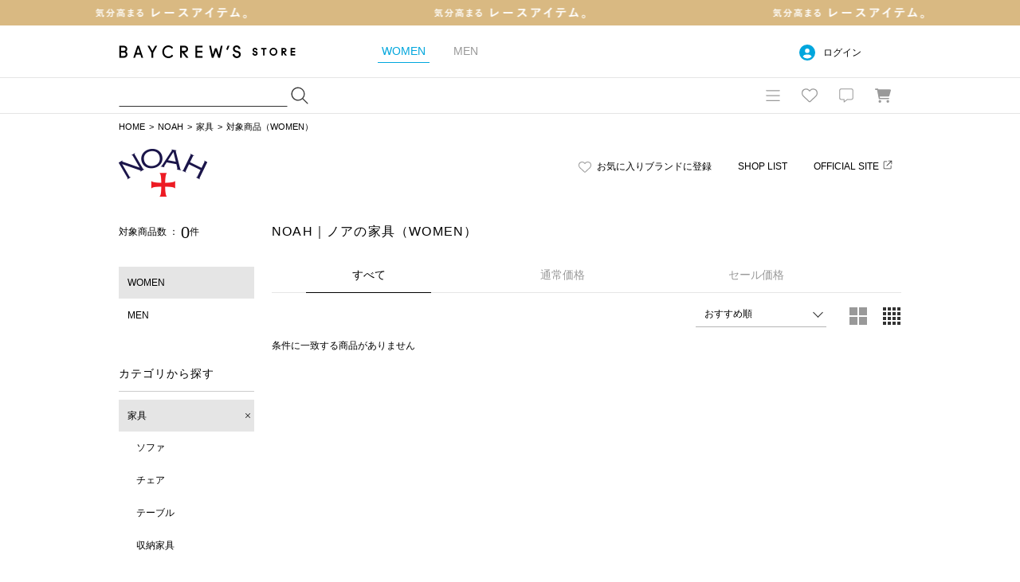

--- FILE ---
content_type: application/javascript; charset=UTF-8
request_url: https://sgtm.baycrews.jp/gtm.js?id=GTM-W99K9W7&gtm=4e61r1&sign=80cbfe362d8138a61148cf521f1ff35dce4f798d5d530a6bbbf17383d504e8f0_20260131
body_size: 172639
content:

// Copyright 2012 Google Inc. All rights reserved.
 
 (function(w,g){w[g]=w[g]||{};
 w[g].e=function(s){return eval(s);};})(window,'google_tag_manager');
 
(function(){

var data = {
"resource": {
  "version":"116",
  
  "macros":[{"function":"__e"},{"function":"__v","vtp_name":"gtm.triggers","vtp_dataLayerVersion":2,"vtp_setDefaultValue":true,"vtp_defaultValue":""},{"function":"__u","vtp_component":"PATH","vtp_enableMultiQueryKeys":false,"vtp_enableIgnoreEmptyQueryParam":false},{"function":"__remm","vtp_setDefaultValue":false,"vtp_input":["macro",2],"vtp_fullMatch":true,"vtp_replaceAfterMatch":true,"vtp_ignoreCase":true,"vtp_map":["list",["map","key","^\/$","value","TOP"],["map","key","^\/amazonpay\/.*","value","AmazonPay"],["map","key","^\/item\/.*","value","商品"],["map","key","^\/brand\/.*","value","ブランド"],["map","key","^\/snap\/.*","value","スナップ"],["map","key","^\/news\/.*","value","ニュース"],["map","key","^\/event\/.*","value","イベント"],["map","key","^\/feature\/.*","value","特集"],["map","key","^\/blog\/.*","value","ブログ"],["map","key","^\/outlet.*","value","アウトレット"],["map","key","^\/browsinghistory\/.*","value","閲覧履歴"],["map","key","^\/favorite\/.*","value","お気に入り"],["map","key","^\/store\/.*","value","店舗"],["map","key","^\/cart\/.*","value","カート"],["map","key","^\/coupon\/.*","value","クーポン引換"],["map","key","^\/login.*","value","ログイン"],["map","key","^\/verify.*","value","2段階認証確認"],["map","key","^\/logout\/.*","value","ログアウト"],["map","key","^\/register.*","value","新規会員登録"],["map","key","^\/reminder.*","value","パスワード再設定"],["map","key","^\/mypage.*","value","マイページ"],["map","key","^\/contact.*","value","お問い合わせ"],["map","key","^\/help\/.*","value","ヘルプ"],["map","key","^\/info\/.*","value","サイトのお知らせ"],["map","key","^\/notice\/.*","value","ショップからのお知らせ"],["map","key","^\/about\/.*","value","アバウト"],["map","key","^\/error\/.*","value","エラー"],["map","key","^\/pasword\/.*","value","パスワード再設定"],["map","key","^\/rakutenpay\/.*","value","楽天Pay"]]},{"function":"__remm","vtp_setDefaultValue":false,"vtp_input":["macro",2],"vtp_fullMatch":true,"vtp_replaceAfterMatch":true,"vtp_ignoreCase":true,"vtp_map":["list",["map","key","^\/$","value","TOP"],["map","key","^\/amazonpay\/amazonlogin.*","value","AmazonPay - ログイン"],["map","key","^\/amazonpay\/authorize.*","value","AmazonPay - 認証"],["map","key","^\/amazonpay\/cancel\/[0-9].*","value","AmazonPay -商品のキャンセル"],["map","key","^\/amazonpay\/cancel_confirm\/[0-9].*","value","AmazonPay - 商品のキャンセル - 確認"],["map","key","^\/amazonpay\/cancel_complete\/[0-9].*","value","AmazonPay - 商品のキャンセル - 完了"],["map","key","^\/amazonpay\/cart\/confirm.*","value","AmazonPay - カート - 注文内容確認"],["map","key","^\/amazonpay\/orderhistory\/detail\/[0-9].*","value","AmazonPay - 注文履歴詳細"],["map","key","^\/amazonpay\/return\/[0-9].*","value","AmazonPay - 商品の返品"],["map","key","^\/amazonpay\/return_confirm\/[0-9].*","value","AmazonPay - 商品の返品 - 確認"],["map","key","^\/amazonpay\/return_complete\/[0-9].*","value","AmazonPay - 商品の返品 - 完了"],["map","key","^\/item\/list.*","value","商品一覧"],["map","key","^\/item\/list\/category.*","value","商品カテゴリー別一覧"],["map","key","^\/item\/list.*","value","商品一覧"],["map","key","^\/item\/detail.*","value","商品詳細"],["map","key","^\/item\/ranking.*","value","ランキング"],["map","key","^\/item\/review.*","value","カスタマーレビュー一覧"],["map","key","^\/item\/restock.*","value","再入荷登録"],["map","key","^\/brand\/detail.*","value","ブランドトップ"],["map","key","^\/snap\/list.*","value","スナップ一覧"],["map","key","^\/snap\/detail.*","value","スナップ詳細"],["map","key","^\/news\/list.*","value","ニュース一覧"],["map","key","^\/news\/detail.*","value","ニュース詳細"],["map","key","^\/event\/.*","value","イベント"],["map","key","^\/feature\/list.*","value","特集一覧"],["map","key","^\/feature\/detail.*","value","特集詳細"],["map","key","^\/feature\/series.*","value","連載記事一覧"],["map","key","^\/blog\/list.*","value","ブログ一覧"],["map","key","^\/blog\/detail.*","value","ブログ詳細"],["map","key","^\/outlet.*","value","アウトレット"],["map","key","^\/browsinghistory\/list.*","value","閲覧履歴"],["map","key","^\/favorite\/item.*","value","お気に入りアイテム"],["map","key","^\/favorite\/brand.*","value","お気に入りブランド"],["map","key","^\/favorite\/store.*","value","お気に入り店舗"],["map","key","^\/favorite\/snapmodel.*","value","お気に入りスタッフ"],["map","key","^\/store\/search.*","value","店舗検索"],["map","key","^\/store\/list.*","value","店舗一覧"],["map","key","^\/store\/list?brand=.*","value","店舗一覧(ブランド)"],["map","key","^\/store\/list?area=.*","value","店舗一覧(エリア)"],["map","key","^\/store\/detail.*","value","店舗詳細"],["map","key","^\/cart\/list.*","value","カート"],["map","key","^\/cart\/confirm.*","value","カート - 注文内容確認"],["map","key","^\/cart\/complete.*","value","カート - 注文完了"],["map","key","^\/coupon.*","value","クーポン引換"],["map","key","^\/login.*","value","ログイン"],["map","key","^\/verify.*","value","2段階認証確認"],["map","key","^\/logout.*","value","ログアウト"],["map","key","^\/register.*","value","新規会員登録 - 入力"],["map","key","^\/register\/confirm.*","value","新規会員登録 - 確認"],["map","key","^\/register\/complete.*","value","新規会員登録 - 完了"],["map","key","^\/reminder.*","value","パスワードをお忘れの方"],["map","key","^\/reminder\/complete.*","value","パスワード再設定手続き - 完了"],["map","key","^\/pasword{authentication_id}.*","value","パスワード再設定"],["map","key","^\/complete.*","value","パスワード再設定 - 完了"],["map","key","^\/mypage.*","value","マイページ"],["map","key","^\/mypage\/orderhistory\/list.*","value","注文履歴"],["map","key","^\/mypage\/orderhistory\/detail\/.*","value","注文履歴詳細"],["map","key","^\/mypage\/resevehistory\/list.*","value","取り置き履歴"],["map","key","^\/mypage\/resevehistory\/cancel_confirm.*","value","取り置きキャンセル - 確認"],["map","key","^\/mypage\/resevehistory\/cancel_complete.*","value","取り置きキャンセル - 完了"],["map","key","^\/mypage\/storepaymentorderhistory\/list.*","value","おうち受取履歴"],["map","key","^\/mypage\/storepaymentorderhistory\/detail\/.*","value","おうち受取履歴詳細"],["map","key","^\/mypage\/order\/cancel\/[0-9].*","value","商品のキャンセル"],["map","key","^\/mypage\/order\/cancel\/confirm.*","value","商品のキャンセル - 確認"],["map","key","^\/mypage\/order\/cancel\/complete.*","value","商品のキャンセル - 完了"],["map","key","^\/mypage\/order\/return\/[0-9].*","value","商品の返品"],["map","key","^\/mypage\/order\/return\/confirm.*","value","商品の返品 - 確認"],["map","key","^\/mypage\/order\/return\/complete.*","value","商品の返品 - 完了"],["map","key","^\/mypage\/pointhistory\/list.*","value","ポイント履歴"],["map","key","^\/mypage\/coupon\/list.*","value","クーポン一覧"],["map","key","^\/mypage\/memberscard.*","value","メンバーズカード"],["map","key","^\/mypage\/member\/edit.*","value","会員情報変更 - 入力"],["map","key","^\/mypage\/member\/edit_confirm.*","value","会員情報変更 - 確認"],["map","key","^\/mypage\/member\/edit_complete.*","value","会員情報変更 - 完了"],["map","key","^\/mypage\/deliveryaddress\/list.*","value","お届け先情報"],["map","key","^\/mypage\/deliveryaddress\/create.*","value","お届け先情報 - 登録 - 入力"],["map","key","^\/mypage\/deliveryaddress\/create_confirm.*","value","お届け先情報 - 登録 - 確認"],["map","key","^\/mypage\/deliveryaddress\/create_complete.*","value","お届け先情報 - 登録 - 完了"],["map","key","^\/mypage\/deliveryaddress\/edit.*","value","お届け先情報 - 変更 - 入力"],["map","key","^\/mypage\/deliveryaddress\/edit_confirm.*","value","お届け先情報 - 変更 - 確認"],["map","key","^\/mypage\/deliveryaddress\/edit_complete.*","value","お届け先情報 - 変更 - 完了"],["map","key","^\/mypage\/deliveryaddress\/delete_confirm.*","value","お届け先情報 - 削除 - 確認"],["map","key","^\/mypage\/deliveryaddress\/delete_complete.*","value","お届け先情報 - 削除 - 完了"],["map","key","^\/mypage\/creditcard\/list.*","value","クレジットカード情報"],["map","key","^\/mypage\/creditcard\/create.*","value","クレジットカード情報 - 登録 - 入力"],["map","key","^\/mypage\/creditcard\/create_confirm.*","value","クレジットカード情報 - 登録 - 確認"],["map","key","^\/mypage\/creditcard\/create_complete.*","value","クレジットカード情報 - 登録 - 完了"],["map","key","^\/mypage\/mailmagazine\/edit.*","value","メール配信設定"],["map","key","^\/mypage\/mailmagazine\/edit_confirm.*","value","メール配信設定 - 確認"],["map","key","^\/mypage\/mailmagazine\/edit_complete.*","value","メール配信設定 - 完了"],["map","key","^\/mypage\/security.*","value","セキュリティ"],["map","key","^\/mypage\/security\/settings.*","value","セキュリティ設定の変更"],["map","key","^\/mypage\/security\/settings\/confirm.*","value","セキュリティ設定の変更 - 確認"],["map","key","^\/mypage\/security\/setting\/complete.*","value","セキュリティ設定の変更 - 完了"],["map","key","^\/mypage\/activity.*","value","ログイン履歴"],["map","key","^\/mypage\/activity\/delete_confirm.*","value","ログイン履歴 - 削除確認"],["map","key","^\/mypage\/activity\/delete_complete.*","value","ログイン履歴 - 削除完了"],["map","key","^\/mypage\/review\/list.*","value","レビュー履歴"],["map","key","^\/mypage\/review\/create.*","value","レビュー投稿"],["map","key","^\/mypage\/withdraw.*","value","退会手続き"],["map","key","^\/mypage\/withdraw\/complete.*","value","退会完了"],["map","key","^\/contact.*","value","お問い合わせ - 入力"],["map","key","^\/contact\/confirm.*","value","お問い合わせ - 確認"],["map","key","^\/contact\/complete.*","value","お問い合わせ - 完了"],["map","key","^\/help\/index.*","value","ヘルプ"],["map","key","^\/help\/shoppingguide.*","value","ご利用ガイド"],["map","key","^\/info\/.*","value","サイトのお知らせ"],["map","key","^\/notice\/list.*","value","ショップからのお知らせ"],["map","key","^\/about\/agreement.*","value","利用規約"],["map","key","^\/about\/privacy.*","value","個人情報方針"],["map","key","^\/about\/specific.*","value","特定商取引法"],["map","key","^\/error.*","value","エラー"],["map","key","^\/amazonpay\/cart\/complete.*","value","AmazonPay - カート - 注文完了"],["map","key","^\/rakutenpay\/cart\/complete.*","value","楽天Pay - カート - 注文完了"]]},{"function":"__v","vtp_dataLayerVersion":2,"vtp_setDefaultValue":false,"vtp_name":"brand"},{"function":"__remm","vtp_setDefaultValue":false,"vtp_input":["macro",5],"vtp_fullMatch":true,"vtp_replaceAfterMatch":true,"vtp_ignoreCase":true,"vtp_map":["list",["map","key","ACME Furniture","value","ACME Furniture"],["map","key","AP STUDIO","value","AP STUDIO"],["map","key","B Reform Works Studio","value","B Reform Works Studio"],["map","key","B.C STOCK","value","B.C STOCK"],["map","key","B.C STOCK LADYS","value","B.C STOCK"],["map","key","B.C STOCK MENS","value","B.C STOCK"],["map","key","BAYCREWSSTORE LADYS","value","BAYCREWSSTORE"],["map","key","BOICE FROM BAYCREW'S","value","BOICE FROM BAYCREW'S"],["map","key","BOICE LADYS","value","BOICE FROM BAYCREW'S"],["map","key","BOICE MENS","value","BOICE FROM BAYCREW'S"],["map","key","BOUL' ANGE","value","BOUL' ANGE"],["map","key","Bonum","value","Bonum"],["map","key","CALMER","value","CALMER"],["map","key","CITYSHOP","value","CITYSHOP"],["map","key","CLIVE(CLOSE)","value","CLIVE(CLOSE)"],["map","key","Charles Chaton","value","Charles Chaton"],["map","key","DECOUVERTE","value","DECOUVERTE"],["map","key","Deuxieme Classe","value","Deuxieme Classe"],["map","key","EDIFICE","value","EDIFICE"],["map","key","EDIT. FOR LULU","value","EDIT.FOR LULU"],["map","key","EDIT.FOR LULU","value","EDIT.FOR LULU"],["map","key","EMILY WEEK","value","EMILY WEEK"],["map","key","ENSEMBLE","value","ENSEMBLE"],["map","key","ENSEMBLE LADYS","value","ENSEMBLE"],["map","key","ENSEMBLE MENS","value","ENSEMBLE"],["map","key","EYETHINK","value","EYETHINK"],["map","key","EYETHINK","value","EYETHINK"],["map","key","FLAVORWORKS","value","FLAVORWORKS"],["map","key","FLIPPER'S","value","FLIPPER'S"],["map","key","FRAMeWORK","value","FRAMeWORK"],["map","key","HARDY NOIR","value","HARDY NOIR"],["map","key","HI-CACAO CHOCOLATE STAND","value","HI-CACAO CHOCOLATE STAND"],["map","key","HIROB","value","HIROB"],["map","key","IENA","value","IENA"],["map","key","IENA ENFANT","value","IENA ENFANT"],["map","key","J.S. BURGERS CAFE","value","J.S. BURGERS CAFE"],["map","key","J.S. CURRY","value","J.S. CURRY"],["map","key","J.S. FOODIES","value","J.S. FOODIES"],["map","key","J.S. PANCAKE CAFE","value","J.S. PANCAKE CAFE"],["map","key","J.S. STEAK STAND","value","J.S. STEAK STAND"],["map","key","JOINT WORKS","value","JOINT WORKS"],["map","key","JOINT WORKS LADYS","value","JOINT WORKS"],["map","key","JOINT WORKS MENS","value","JOINT WORKS"],["map","key","JOURNAL STANDARD","value","JOURNAL STANDARD"],["map","key","JOURNAL STANDARD FURNITURE","value","JOURNAL STANDARD FURNITURE"],["map","key","JOURNAL STANDARD L'ESSAGE","value","JOURNAL STANDARD L'ESSAGE"],["map","key","JOURNAL STANDARD LADYS","value","JOURNAL STANDARD L'ESSAGE"],["map","key","JOURNAL STANDARD MENS","value","JOURNAL STANDARD L'ESSAGE"],["map","key","JOURNAL STANDARD relume","value","JOURNAL STANDARD relume"],["map","key","JOURNAL STANDARD relume LADYS","value","JOURNAL STANDARD relume"],["map","key","JOURNAL STANDARD relume MENS","value","JOURNAL STANDARD relume"],["map","key","L'Appartement","value","L'Appartement"],["map","key","L'EAU par iena","value","L'EAU par iena"],["map","key","L'ECHOPPE","value","L'ECHOPPE"],["map","key","LE TALON","value","LE TALON"],["map","key","LUKE'S LOBSTER","value","LUKE'S LOBSTER"],["map","key","La Totalite","value","La Totalite"],["map","key","Lilas","value","Lilas"],["map","key","MUSE de Deuxieme Classe","value","MUSE de Deuxieme Classe"],["map","key","NOBLE","value","NOBLE"],["map","key","OUTDOOR PRODUCTS The Recreation Store","value","OUTDOOR PRODUCTS The Recreation Store"],["map","key","OUTDOOR PRODUCTS The Recreation Store LADYS","value","OUTDOOR PRODUCTS The Recreation Store"],["map","key","OUTDOOR PRODUCTS The Recreation Store MENS","value","OUTDOOR PRODUCTS The Recreation Store"],["map","key","OUTLET","value","OUTLET"],["map","key","OUTLET LADYS","value","OUTLET"],["map","key","OUTLET MENS","value","OUTLET"],["map","key","Oriens JOURNAL STANDARD","value","Oriens JOURNAL STANDARD"],["map","key","Oriens JOURNAL STANDARD LADYS","value","Oriens JOURNAL STANDARD"],["map","key","Oriens JOURNAL STANDARD MENS","value","Oriens JOURNAL STANDARD"],["map","key","PULP","value","PULP"],["map","key","Paris Saint-Germain","value","Paris Saint-Germain"],["map","key","Plage","value","Plage"],["map","key","REIGNING CHAMP","value","REIGNING CHAMP"],["map","key","RITUEL","value","RITUEL"],["map","key","RePLAYCE","value","RePLAYCE"],["map","key","Roasted COFFEE LABORATORY  official","value","Roasted COFFEE LABORATORY  official"],["map","key","SAVE KHAKI UNITED","value","SAVE KHAKI UNITED"],["map","key","SLOBE IENA","value","SLOBE IENA"],["map","key","Spick \u0026 Span","value","Spick \u0026 Span"],["map","key","Spick and Span","value","Spick \u0026 Span"],["map","key","U by SPICK\u0026SPAN","value","U by SPICK\u0026SPAN"],["map","key","U by SPICK\u0026amp;SPAN","value","U by SPICK\u0026SPAN"],["map","key","UNFOLLOW","value","UNFOLLOW"],["map","key","VERMEIL par iena","value","VERMEIL par iena"],["map","key","WISM","value","WISM"],["map","key","WORLDLY-WISE","value","WORLDLY-WISE"],["map","key","eggslut","value","eggslut"],["map","key","journal standard luxe","value","journal standard luxe"],["map","key","ごっつ食べなはれ","value","ごっつ食べなはれ"],["map","key","しゃぶしゃぶ 山笑ふ official","value","しゃぶしゃぶ 山笑ふ official"],["map","key","咖喱屋ボングー","value","咖喱屋ボングー"],["map","key","417 EDIFICE","value","417 EDIFICE"]]},{"function":"__v","vtp_dataLayerVersion":2,"vtp_setDefaultValue":false,"vtp_name":"user"},{"function":"__v","vtp_dataLayerVersion":2,"vtp_setDefaultValue":false,"vtp_name":["macro",7]},{"function":"__u","vtp_component":"HOST","vtp_enableMultiQueryKeys":false,"vtp_enableIgnoreEmptyQueryParam":false},{"function":"__c","vtp_value":"G-B8X18PBC48"},{"function":"__c","vtp_value":"G-BHNF84YF29"},{"function":"__remm","vtp_setDefaultValue":false,"vtp_input":["macro",9],"vtp_fullMatch":false,"vtp_replaceAfterMatch":false,"vtp_ignoreCase":true,"vtp_map":["list",["map","key","^(t\\..*|item-test.*|staging\\..*|frt\\..*|test.*|web-front-replace\\.staging\\.baycrews\\.jp)","value",["macro",10]],["map","key","^(.*\\.|)baycrews\\.jp","value",["macro",11]]]},{"function":"__v","vtp_name":"gtm.element","vtp_dataLayerVersion":1},{"function":"__u","vtp_stripWww":false,"vtp_component":"HOST","vtp_enableMultiQueryKeys":false,"vtp_enableIgnoreEmptyQueryParam":false},{"function":"__u","vtp_component":"URL","vtp_enableMultiQueryKeys":false,"vtp_enableIgnoreEmptyQueryParam":false},{"function":"__remm","vtp_setDefaultValue":false,"vtp_input":["macro",15],"vtp_fullMatch":true,"vtp_replaceAfterMatch":true,"vtp_ignoreCase":true,"vtp_map":["list",["map","key",".*\/cutsew\/.*","value","トップス"],["map","key",".*\/blouson\/.*","value","ブルゾン／アウター"],["map","key",".*\/jacket\/.*","value","ジャケット・スーツ"],["map","key",".*\/pants\/.*","value","パンツ"],["map","key",".*\/allinone\/.*","value","オールインワン"],["map","key",".*\/onepiece\/.*","value","ワンピース･ドレス"],["map","key",".*\/skirt\/.*","value","スカート"],["map","key",".*\/bag\/.*","value","バッグ"],["map","key",".*\/shoes\/.*","value","シューズ"],["map","key",".*\/goods\/.*","value","ファッション小物"],["map","key",".*\/acc\/.*","value","アクセサリー"],["map","key",".*\/watch\/.*","value","腕時計"],["map","key",".*\/underwear\/.*","value","アンダーウェア／水着"],["map","key",".*\/legwear\/.*","value","レッグウェア"],["map","key",".*\/hat\/.*","value","帽子"],["map","key",".*\/furniture\/.*","value","家具"],["map","key",".*\/interior\/.*","value","インテリア・雑貨"],["map","key",".*\/outdoor\/.*","value","アウトドアグッズ"],["map","key",".*\/skincare\/.*","value","スキンケア"],["map","key",".*\/haircare\/.*","value","ヘアケア"],["map","key",".*\/bodycare\/.*","value","ハンド・ボディケア"],["map","key",".*\/bodycare\/.*","value","メイクアップ"],["map","key",".*\/fragrance\/.*","value","フレグランス"],["map","key",".*\/beauty\/.*","value","ビューティーグッズ"],["map","key",".*\/baby\/.*","value","ママ／ベビー・キッズ"],["map","key",".*\/other\/.*","value","その他"],["map","key",".*q_mcate=220.*","value","トップス"],["map","key",".*q_mcate=110.*","value","ブルゾン／アウター"],["map","key",".*q_mcate=130.*","value","ジャケット・スーツ"],["map","key",".*q_mcate=410.*","value","パンツ"],["map","key",".*q_mcate=430.*","value","オールインワン"],["map","key",".*q_mcate=310.*","value","ワンピース･ドレス"],["map","key",".*q_mcate=420.*","value","スカート"],["map","key",".*q_mcate=505.*","value","バッグ"],["map","key",".*q_mcate=520.*","value","シューズ"],["map","key",".*q_mcate=540.*","value","ファッション小物"],["map","key",".*q_mcate=610.*","value","アクセサリー"],["map","key",".*q_mcate=630.*","value","腕時計"],["map","key",".*q_mcate=840.*","value","アンダーウェア／水着"],["map","key",".*q_mcate=850.*","value","レッグウェア"],["map","key",".*q_mcate=530.*","value","帽子"],["map","key",".*q_mcate=860.*","value","家具"],["map","key",".*q_mcate=710.*","value","インテリア・雑貨"],["map","key",".*q_mcate=820.*","value","アウトドアグッズ"],["map","key",".*q_mcate=910.*","value","スキンケア"],["map","key",".*q_mcate=930.*","value","ヘアケア"],["map","key",".*q_mcate=940.*","value","ハンド・ボディケア"],["map","key",".*q_mcate=950.*","value","メイクアップ"],["map","key",".*q_mcate=960.*","value","フレグランス"],["map","key",".*q_mcate=970.*","value","ビューティーグッズ"],["map","key",".*q_mcate=870.*","value","ママ／ベビー・キッズ"],["map","key",".*q_mcate=810.*","value","その他"],["map","key",".*q_mccate=221.*","value","トップス"],["map","key",".*q_mccate=211.*","value","トップス"],["map","key",".*q_mccate=231.*","value","トップス"],["map","key",".*q_mccate=223.*","value","トップス"],["map","key",".*q_mccate=228.*","value","トップス"],["map","key",".*q_mccate=227.*","value","トップス"],["map","key",".*q_mccate=229.*","value","トップス"],["map","key",".*q_mccate=224.*","value","トップス"],["map","key",".*q_mccate=222.*","value","トップス"],["map","key",".*q_mccate=225.*","value","トップス"],["map","key",".*q_mccate=226.*","value","トップス"],["map","key",".*q_mccate=237.*","value","トップス"],["map","key",".*q_mccate=238.*","value","トップス"],["map","key",".*q_mccate=123.*","value","ブルゾン／アウター"],["map","key",".*q_mccate=127.*","value","ブルゾン／アウター"],["map","key",".*q_mccate=121.*","value","ブルゾン／アウター"],["map","key",".*q_mccate=128.*","value","ブルゾン／アウター"],["map","key",".*q_mccate=120.*","value","ブルゾン／アウター"],["map","key",".*q_mccate=119.*","value","ブルゾン／アウター"],["map","key",".*q_mccate=129.*","value","ブルゾン／アウター"],["map","key",".*q_mccate=140.*","value","ブルゾン／アウター"],["map","key",".*q_mccate=142.*","value","ブルゾン／アウター"],["map","key",".*q_mccate=143.*","value","ブルゾン／アウター"],["map","key",".*q_mccate=111.*","value","ブルゾン／アウター"],["map","key",".*q_mccate=144.*","value","ブルゾン／アウター"],["map","key",".*q_mccate=112.*","value","ブルゾン／アウター"],["map","key",".*q_mccate=145.*","value","ブルゾン／アウター"],["map","key",".*q_mccate=116.*","value","ブルゾン／アウター"],["map","key",".*q_mccate=146.*","value","ブルゾン／アウター"],["map","key",".*q_mccate=114.*","value","ブルゾン／アウター"],["map","key",".*q_mccate=113.*","value","ブルゾン／アウター"],["map","key",".*q_mccate=149.*","value","ブルゾン／アウター"],["map","key",".*q_mccate=150.*","value","ブルゾン／アウター"],["map","key",".*q_mccate=117.*","value","ブルゾン／アウター"],["map","key",".*q_mccate=118.*","value","ブルゾン／アウター"],["map","key",".*q_mccate=122.*","value","ブルゾン／アウター"],["map","key",".*q_mccate=124.*","value","ブルゾン／アウター"],["map","key",".*q_mccate=131.*","value","ジャケット・スーツ"],["map","key",".*q_mccate=132.*","value","ジャケット・スーツ"],["map","key",".*q_mccate=134.*","value","ジャケット・スーツ"],["map","key",".*q_mccate=135.*","value","ジャケット・スーツ"],["map","key",".*q_mccate=136.*","value","ジャケット・スーツ"],["map","key",".*q_mccate=133.*","value","ジャケット・スーツ"],["map","key",".*q_mccate=414.*","value","パンツ"],["map","key",".*q_mccate=416.*","value","パンツ"],["map","key",".*q_mccate=417.*","value","パンツ"],["map","key",".*q_mccate=418.*","value","パンツ"],["map","key",".*q_mccate=419.*","value","パンツ"],["map","key",".*q_mccate=440.*","value","パンツ"],["map","key",".*q_mccate=412.*","value","パンツ"],["map","key",".*q_mccate=441.*","value","パンツ"],["map","key",".*q_mccate=415.*","value","オールインワン"],["map","key",".*q_mccate=431.*","value","オールインワン"],["map","key",".*q_mccate=311.*","value","ワンピース･ドレス"],["map","key",".*q_mccate=314.*","value","ワンピース･ドレス"],["map","key",".*q_mccate=315.*","value","ワンピース･ドレス"],["map","key",".*q_mccate=312.*","value","ワンピース･ドレス"],["map","key",".*q_mccate=313.*","value","ワンピース･ドレス"],["map","key",".*q_mccate=421.*","value","スカート"],["map","key",".*q_mccate=422.*","value","スカート"],["map","key",".*q_mccate=423.*","value","スカート"],["map","key",".*q_mccate=425.*","value","スカート"],["map","key",".*q_mccate=424.*","value","スカート"],["map","key",".*q_mccate=511.*","value","バッグ"],["map","key",".*q_mccate=512.*","value","バッグ"],["map","key",".*q_mccate=516.*","value","バッグ"],["map","key",".*q_mccate=514.*","value","バッグ"],["map","key",".*q_mccate=513.*","value","バッグ"],["map","key",".*q_mccate=519.*","value","バッグ"],["map","key",".*q_mccate=570.*","value","バッグ"],["map","key",".*q_mccate=517.*","value","バッグ"],["map","key",".*q_mccate=571.*","value","バッグ"],["map","key",".*q_mccate=518.*","value","バッグ"],["map","key",".*q_mccate=521.*","value","シューズ"],["map","key",".*q_mccate=580.*","value","シューズ"],["map","key",".*q_mccate=524.*","value","シューズ"],["map","key",".*q_mccate=522.*","value","シューズ"],["map","key",".*q_mccate=525.*","value","シューズ"],["map","key",".*q_mccate=581.*","value","シューズ"],["map","key",".*q_mccate=582.*","value","シューズ"],["map","key",".*q_mccate=583.*","value","シューズ"],["map","key",".*q_mccate=523.*","value","シューズ"],["map","key",".*q_mccate=584.*","value","シューズ"],["map","key",".*q_mccate=585.*","value","シューズ"],["map","key",".*q_mccate=526.*","value","シューズ"],["map","key",".*q_mccate=549.*","value","ファッション小物"],["map","key",".*q_mccate=560.*","value","ファッション小物"],["map","key",".*q_mccate=541.*","value","ファッション小物"],["map","key",".*q_mccate=542.*","value","ファッション小物"],["map","key",".*q_mccate=543.*","value","ファッション小物"],["map","key",".*q_mccate=561.*","value","ファッション小物"],["map","key",".*q_mccate=544.*","value","ファッション小物"],["map","key",".*q_mccate=547.*","value","ファッション小物"],["map","key",".*q_mccate=562.*","value","ファッション小物"],["map","key",".*q_mccate=545.*","value","ファッション小物"],["map","key",".*q_mccate=563.*","value","ファッション小物"],["map","key",".*q_mccate=546.*","value","ファッション小物"],["map","key",".*q_mccate=564.*","value","ファッション小物"],["map","key",".*q_mccate=565.*","value","ファッション小物"],["map","key",".*q_mccate=566.*","value","ファッション小物"],["map","key",".*q_mccate=548.*","value","ファッション小物"],["map","key",".*q_mccate=553.*","value","ファッション小物"],["map","key",".*q_mccate=554.*","value","ファッション小物"],["map","key",".*q_mccate=611.*","value","アクセサリー"],["map","key",".*q_mccate=612.*","value","アクセサリー"],["map","key",".*q_mccate=613.*","value","アクセサリー"],["map","key",".*q_mccate=623.*","value","アクセサリー"],["map","key",".*q_mccate=614.*","value","アクセサリー"],["map","key",".*q_mccate=624.*","value","アクセサリー"],["map","key",".*q_mccate=615.*","value","アクセサリー"],["map","key",".*q_mccate=616.*","value","アクセサリー"],["map","key",".*q_mccate=617.*","value","アクセサリー"],["map","key",".*q_mccate=618.*","value","アクセサリー"],["map","key",".*q_mccate=619.*","value","アクセサリー"],["map","key",".*q_mccate=620.*","value","アクセサリー"],["map","key",".*q_mccate=621.*","value","腕時計"],["map","key",".*q_mccate=622.*","value","腕時計"],["map","key",".*q_mccate=841.*","value","アンダーウェア／水着"],["map","key",".*q_mccate=842.*","value","アンダーウェア／水着"],["map","key",".*q_mccate=843.*","value","アンダーウェア／水着"],["map","key",".*q_mccate=844.*","value","アンダーウェア／水着"],["map","key",".*q_mccate=845.*","value","アンダーウェア／水着"],["map","key",".*q_mccate=846.*","value","アンダーウェア／水着"],["map","key",".*q_mccate=851.*","value","レッグウェア"],["map","key",".*q_mccate=852.*","value","レッグウェア"],["map","key",".*q_mccate=853.*","value","レッグウェア"],["map","key",".*q_mccate=854.*","value","レッグウェア"],["map","key",".*q_mccate=531.*","value","帽子"],["map","key",".*q_mccate=533.*","value","帽子"],["map","key",".*q_mccate=532.*","value","帽子"],["map","key",".*q_mccate=535.*","value","帽子"],["map","key",".*q_mccate=534.*","value","帽子"],["map","key",".*q_mccate=537.*","value","帽子"],["map","key",".*q_mccate=861.*","value","家具"],["map","key",".*q_mccate=862.*","value","家具"],["map","key",".*q_mccate=863.*","value","家具"],["map","key",".*q_mccate=864.*","value","家具"],["map","key",".*q_mccate=865.*","value","家具"],["map","key",".*q_mccate=866.*","value","家具"],["map","key",".*q_mccate=867.*","value","家具"],["map","key",".*q_mccate=717.*","value","インテリア・雑貨"],["map","key",".*q_mccate=719.*","value","インテリア・雑貨"],["map","key",".*q_mccate=720.*","value","インテリア・雑貨"],["map","key",".*q_mccate=721.*","value","インテリア・雑貨"],["map","key",".*q_mccate=722.*","value","インテリア・雑貨"],["map","key",".*q_mccate=723.*","value","インテリア・雑貨"],["map","key",".*q_mccate=724.*","value","インテリア・雑貨"],["map","key",".*q_mccate=725.*","value","インテリア・雑貨"],["map","key",".*q_mccate=726.*","value","インテリア・雑貨"],["map","key",".*q_mccate=727.*","value","インテリア・雑貨"],["map","key",".*q_mccate=728.*","value","インテリア・雑貨"],["map","key",".*q_mccate=729.*","value","インテリア・雑貨"],["map","key",".*q_mccate=730.*","value","インテリア・雑貨"],["map","key",".*q_mccate=731.*","value","インテリア・雑貨"],["map","key",".*q_mccate=732.*","value","インテリア・雑貨"],["map","key",".*q_mccate=733.*","value","インテリア・雑貨"],["map","key",".*q_mccate=734.*","value","インテリア・雑貨"],["map","key",".*q_mccate=735.*","value","インテリア・雑貨"],["map","key",".*q_mccate=736.*","value","インテリア・雑貨"],["map","key",".*q_mccate=718.*","value","インテリア・雑貨"],["map","key",".*q_mccate=821.*","value","アウトドアグッズ"],["map","key",".*q_mccate=822.*","value","アウトドアグッズ"],["map","key",".*q_mccate=823.*","value","アウトドアグッズ"],["map","key",".*q_mccate=824.*","value","アウトドアグッズ"],["map","key",".*q_mccate=825.*","value","アウトドアグッズ"],["map","key",".*q_mccate=826.*","value","アウトドアグッズ"],["map","key",".*q_mccate=827.*","value","アウトドアグッズ"],["map","key",".*q_mccate=828.*","value","アウトドアグッズ"],["map","key",".*q_mccate=829.*","value","アウトドアグッズ"],["map","key",".*q_mccate=830.*","value","アウトドアグッズ"],["map","key",".*q_mccate=831.*","value","アウトドアグッズ"],["map","key",".*q_mccate=832.*","value","アウトドアグッズ"],["map","key",".*q_mccate=833.*","value","アウトドアグッズ"],["map","key",".*q_mccate=834.*","value","アウトドアグッズ"],["map","key",".*q_mccate=835.*","value","アウトドアグッズ"],["map","key",".*q_mccate=836.*","value","アウトドアグッズ"],["map","key",".*q_mccate=911.*","value","スキンケア"],["map","key",".*q_mccate=912.*","value","スキンケア"],["map","key",".*q_mccate=913.*","value","スキンケア"],["map","key",".*q_mccate=914.*","value","スキンケア"],["map","key",".*q_mccate=915.*","value","スキンケア"],["map","key",".*q_mccate=916.*","value","スキンケア"],["map","key",".*q_mccate=917.*","value","スキンケア"],["map","key",".*q_mccate=918.*","value","スキンケア"],["map","key",".*q_mccate=921.*","value","スキンケア"],["map","key",".*q_mccate=919.*","value","スキンケア"],["map","key",".*q_mccate=920.*","value","スキンケア"],["map","key",".*q_mccate=931.*","value","ヘアケア"],["map","key",".*q_mccate=932.*","value","ヘアケア"],["map","key",".*q_mccate=933.*","value","ヘアケア"],["map","key",".*q_mccate=934.*","value","ヘアケア"],["map","key",".*q_mccate=935.*","value","ヘアケア"],["map","key",".*q_mccate=936.*","value","ヘアケア"],["map","key",".*q_mccate=937.*","value","ヘアケア"],["map","key",".*q_mccate=941.*","value","ハンド・ボディケア"],["map","key",".*q_mccate=942.*","value","ハンド・ボディケア"],["map","key",".*q_mccate=943.*","value","ハンド・ボディケア"],["map","key",".*q_mccate=944.*","value","ハンド・ボディケア"],["map","key",".*q_mccate=945.*","value","ハンド・ボディケア"],["map","key",".*q_mccate=946.*","value","ハンド・ボディケア"],["map","key",".*q_mccate=947.*","value","ハンド・ボディケア"],["map","key",".*q_mccate=949.*","value","ハンド・ボディケア"],["map","key",".*q_mccate=948.*","value","ハンド・ボディケア"],["map","key",".*q_mccate=951.*","value","メイクアップ"],["map","key",".*q_mccate=952.*","value","メイクアップ"],["map","key",".*q_mccate=953.*","value","メイクアップ"],["map","key",".*q_mccate=954.*","value","メイクアップ"],["map","key",".*q_mccate=955.*","value","メイクアップ"],["map","key",".*q_mccate=956.*","value","メイクアップ"],["map","key",".*q_mccate=961.*","value","フレグランス"],["map","key",".*q_mccate=962.*","value","フレグランス"],["map","key",".*q_mccate=963.*","value","フレグランス"],["map","key",".*q_mccate=971.*","value","ビューティーグッズ"],["map","key",".*q_mccate=972.*","value","ビューティーグッズ"],["map","key",".*q_mccate=973.*","value","ビューティーグッズ"],["map","key",".*q_mccate=974.*","value","ビューティーグッズ"],["map","key",".*q_mccate=975.*","value","ビューティーグッズ"],["map","key",".*q_mccate=976.*","value","ビューティーグッズ"],["map","key",".*q_mccate=977.*","value","ビューティーグッズ"],["map","key",".*q_mccate=871.*","value","ママ／ベビー・キッズ"],["map","key",".*q_mccate=872.*","value","ママ／ベビー・キッズ"],["map","key",".*q_mccate=873.*","value","ママ／ベビー・キッズ"],["map","key",".*q_mccate=874.*","value","ママ／ベビー・キッズ"],["map","key",".*q_mccate=875.*","value","ママ／ベビー・キッズ"],["map","key",".*q_mccate=876.*","value","ママ／ベビー・キッズ"],["map","key",".*q_mccate=877.*","value","ママ／ベビー・キッズ"],["map","key",".*q_mccate=878.*","value","ママ／ベビー・キッズ"],["map","key",".*q_mccate=879.*","value","ママ／ベビー・キッズ"],["map","key",".*q_mccate=880.*","value","ママ／ベビー・キッズ"],["map","key",".*q_mccate=881.*","value","ママ／ベビー・キッズ"],["map","key",".*q_mccate=882.*","value","ママ／ベビー・キッズ"],["map","key",".*q_mccate=883.*","value","ママ／ベビー・キッズ"],["map","key",".*q_mccate=884.*","value","ママ／ベビー・キッズ"],["map","key",".*q_mccate=885.*","value","ママ／ベビー・キッズ"],["map","key",".*q_mccate=812.*","value","その他"],["map","key",".*q_mccate=811.*","value","その他"]]},{"function":"__remm","vtp_setDefaultValue":false,"vtp_input":["macro",15],"vtp_fullMatch":true,"vtp_replaceAfterMatch":true,"vtp_ignoreCase":true,"vtp_map":["list",["map","key",".*q_mccate=221.*","value","Tシャツ／カットソー"],["map","key",".*q_mccate=211.*","value","シャツ／ブラウス"],["map","key",".*q_mccate=231.*","value","ニット／セーター"],["map","key",".*q_mccate=223.*","value","カーディガン"],["map","key",".*q_mccate=228.*","value","アンサンブル"],["map","key",".*q_mccate=227.*","value","ベスト"],["map","key",".*q_mccate=229.*","value","スウェット"],["map","key",".*q_mccate=224.*","value","パーカー"],["map","key",".*q_mccate=222.*","value","ポロシャツ"],["map","key",".*q_mccate=225.*","value","タンクトップ"],["map","key",".*q_mccate=226.*","value","キャミソール"],["map","key",".*q_mccate=237.*","value","チューブトップ"],["map","key",".*q_mccate=238.*","value","その他トップス"],["map","key",".*q_mccate=123.*","value","デニムジャケット"],["map","key",".*q_mccate=127.*","value","MA-1"],["map","key",".*q_mccate=121.*","value","ミリタリー"],["map","key",".*q_mccate=128.*","value","ナイロンジャケット"],["map","key",".*q_mccate=120.*","value","レザージャケット"],["map","key",".*q_mccate=119.*","value","マウンテンパーカー"],["map","key",".*q_mccate=129.*","value","ボア・フリース"],["map","key",".*q_mccate=140.*","value","中綿・キルティング"],["map","key",".*q_mccate=142.*","value","ダウン・中綿ベスト"],["map","key",".*q_mccate=143.*","value","フードコート"],["map","key",".*q_mccate=111.*","value","ステンカラーコート"],["map","key",".*q_mccate=144.*","value","ノーカラーコート"],["map","key",".*q_mccate=112.*","value","トレンチコート"],["map","key",".*q_mccate=145.*","value","チェスターコート"],["map","key",".*q_mccate=116.*","value","モッズコート"],["map","key",".*q_mccate=146.*","value","ムートンコート"],["map","key",".*q_mccate=114.*","value","ダッフルコート"],["map","key",".*q_mccate=113.*","value","ピーコート"],["map","key",".*q_mccate=149.*","value","ポンチョ・マント"],["map","key",".*q_mccate=150.*","value","ベスト"],["map","key",".*q_mccate=117.*","value","その他ブルゾン／アウター"],["map","key",".*q_mccate=118.*","value","ダウンジャケット"],["map","key",".*q_mccate=122.*","value","カバーオール"],["map","key",".*q_mccate=124.*","value","スタジャン"],["map","key",".*q_mccate=131.*","value","テーラードジャケット"],["map","key",".*q_mccate=132.*","value","ノーカラージャケット"],["map","key",".*q_mccate=134.*","value","スーツ・セットアップ"],["map","key",".*q_mccate=135.*","value","スーツベスト"],["map","key",".*q_mccate=136.*","value","ジレ"],["map","key",".*q_mccate=133.*","value","その他ジャケット・スーツ"],["map","key",".*q_mccate=414.*","value","デニムパンツ・ジーンズ"],["map","key",".*q_mccate=416.*","value","カーゴパンツ"],["map","key",".*q_mccate=417.*","value","チノパンツ"],["map","key",".*q_mccate=418.*","value","スウェットパンツ"],["map","key",".*q_mccate=419.*","value","ジャージ／トラックパンツ"],["map","key",".*q_mccate=440.*","value","スラックス"],["map","key",".*q_mccate=412.*","value","ショート・ハーフパンツ"],["map","key",".*q_mccate=441.*","value","その他パンツ"],["map","key",".*q_mccate=415.*","value","サロペット／オーバーオール"],["map","key",".*q_mccate=431.*","value","つなぎ／オールインワン"],["map","key",".*q_mccate=311.*","value","ワンピース"],["map","key",".*q_mccate=314.*","value","シャツワンピース"],["map","key",".*q_mccate=315.*","value","ニットワンピース"],["map","key",".*q_mccate=312.*","value","チュニック"],["map","key",".*q_mccate=313.*","value","ドレス"],["map","key",".*q_mccate=421.*","value","ミニスカート"],["map","key",".*q_mccate=422.*","value","ひざ丈スカート"],["map","key",".*q_mccate=423.*","value","ロング・マキシ丈スカート"],["map","key",".*q_mccate=425.*","value","デニムスカート"],["map","key",".*q_mccate=424.*","value","その他スカート"],["map","key",".*q_mccate=511.*","value","ショルダーバッグ"],["map","key",".*q_mccate=512.*","value","トートバッグ"],["map","key",".*q_mccate=516.*","value","バックパック／リュック"],["map","key",".*q_mccate=514.*","value","ボストンバッグ"],["map","key",".*q_mccate=513.*","value","ハンドバッグ"],["map","key",".*q_mccate=519.*","value","クラッチバッグ"],["map","key",".*q_mccate=570.*","value","メッセンジャーバッグ"],["map","key",".*q_mccate=517.*","value","ウェストポーチ"],["map","key",".*q_mccate=571.*","value","かごバッグ"],["map","key",".*q_mccate=518.*","value","その他バッグ"],["map","key",".*q_mccate=521.*","value","スニーカー"],["map","key",".*q_mccate=580.*","value","スリッポン"],["map","key",".*q_mccate=524.*","value","サンダル"],["map","key",".*q_mccate=522.*","value","パンプス"],["map","key",".*q_mccate=525.*","value","バレエシューズ"],["map","key",".*q_mccate=581.*","value","フラットシューズ"],["map","key",".*q_mccate=582.*","value","レザーシューズ"],["map","key",".*q_mccate=583.*","value","ローファー"],["map","key",".*q_mccate=523.*","value","ロングブーツ"],["map","key",".*q_mccate=584.*","value","ブーティ・ショートブーツ"],["map","key",".*q_mccate=585.*","value","シューケア・シューズ小物"],["map","key",".*q_mccate=526.*","value","その他シューズ"],["map","key",".*q_mccate=549.*","value","メガネ"],["map","key",".*q_mccate=560.*","value","サングラス"],["map","key",".*q_mccate=541.*","value","ベルト"],["map","key",".*q_mccate=542.*","value","財布・コインケース"],["map","key",".*q_mccate=543.*","value","カードケース"],["map","key",".*q_mccate=561.*","value","キーケース／キーアクセサリー"],["map","key",".*q_mccate=544.*","value","ポーチ"],["map","key",".*q_mccate=547.*","value","ハンカチ"],["map","key",".*q_mccate=562.*","value","ポケットチーフ"],["map","key",".*q_mccate=545.*","value","ネクタイ"],["map","key",".*q_mccate=563.*","value","スカーフ／バンダナ"],["map","key",".*q_mccate=546.*","value","マフラー"],["map","key",".*q_mccate=564.*","value","ストール"],["map","key",".*q_mccate=565.*","value","ネックウォーマー"],["map","key",".*q_mccate=566.*","value","イヤーマフ"],["map","key",".*q_mccate=548.*","value","手袋"],["map","key",".*q_mccate=553.*","value","傘"],["map","key",".*q_mccate=554.*","value","その他ファッション小物"],["map","key",".*q_mccate=611.*","value","ネックレス"],["map","key",".*q_mccate=612.*","value","リング"],["map","key",".*q_mccate=613.*","value","ピアス（両耳用）"],["map","key",".*q_mccate=623.*","value","ピアス（片耳用）"],["map","key",".*q_mccate=614.*","value","イヤリング"],["map","key",".*q_mccate=624.*","value","イヤーカフ"],["map","key",".*q_mccate=615.*","value","ブレスレット･バングル"],["map","key",".*q_mccate=616.*","value","アンクレット"],["map","key",".*q_mccate=617.*","value","チャーム"],["map","key",".*q_mccate=618.*","value","コサージュ"],["map","key",".*q_mccate=619.*","value","ヘアアクセサリー"],["map","key",".*q_mccate=620.*","value","その他アクセサリー"],["map","key",".*q_mccate=621.*","value","新品"],["map","key",".*q_mccate=622.*","value","ヴィンテージ"],["map","key",".*q_mccate=841.*","value","ブラ"],["map","key",".*q_mccate=842.*","value","ショーツ"],["map","key",".*q_mccate=843.*","value","カップ付きインナー"],["map","key",".*q_mccate=844.*","value","ルームウェア"],["map","key",".*q_mccate=845.*","value","水着"],["map","key",".*q_mccate=846.*","value","その他アンダーウェア／水着"],["map","key",".*q_mccate=851.*","value","ソックス・靴下"],["map","key",".*q_mccate=852.*","value","タイツ・ストッキング"],["map","key",".*q_mccate=853.*","value","レギンス・スパッツ"],["map","key",".*q_mccate=854.*","value","レッグウォーマー"],["map","key",".*q_mccate=531.*","value","キャップ"],["map","key",".*q_mccate=533.*","value","ハット"],["map","key",".*q_mccate=532.*","value","ニットキャップ・ビーニー"],["map","key",".*q_mccate=535.*","value","ハンチング／ベレー"],["map","key",".*q_mccate=534.*","value","キャスケット"],["map","key",".*q_mccate=537.*","value","サンバイザー"],["map","key",".*q_mccate=861.*","value","ソファ"],["map","key",".*q_mccate=862.*","value","チェア"],["map","key",".*q_mccate=863.*","value","テーブル"],["map","key",".*q_mccate=864.*","value","収納家具"],["map","key",".*q_mccate=865.*","value","ベッド"],["map","key",".*q_mccate=866.*","value","ミラー"],["map","key",".*q_mccate=867.*","value","その他家具"],["map","key",".*q_mccate=717.*","value","照明"],["map","key",".*q_mccate=719.*","value","家電"],["map","key",".*q_mccate=720.*","value","ラグ・マット"],["map","key",".*q_mccate=721.*","value","クッション／クッションカバー"],["map","key",".*q_mccate=722.*","value","収納グッズ"],["map","key",".*q_mccate=723.*","value","インテリアファブリック"],["map","key",".*q_mccate=724.*","value","ブランケット"],["map","key",".*q_mccate=725.*","value","フォトフレーム／ポスター ／オブジェ"],["map","key",".*q_mccate=726.*","value","フラワーベース／グリーン"],["map","key",".*q_mccate=727.*","value","ダストボックス／ティッシュケース"],["map","key",".*q_mccate=728.*","value","ルームフレグランス／キャンドル"],["map","key",".*q_mccate=729.*","value","食器・テーブルウェア／キッチングッズ"],["map","key",".*q_mccate=730.*","value","エプロン"],["map","key",".*q_mccate=731.*","value","ランドリー／バス／トイレグッズ"],["map","key",".*q_mccate=732.*","value","タオル"],["map","key",".*q_mccate=733.*","value","ルームシューズ・スリッパ"],["map","key",".*q_mccate=734.*","value","モバイルケース・カバー／PCグッズ"],["map","key",".*q_mccate=735.*","value","ステーショナリー"],["map","key",".*q_mccate=736.*","value","置き時計・掛け時計"],["map","key",".*q_mccate=718.*","value","その他インテリア／雑貨"],["map","key",".*q_mccate=821.*","value","テント／タープ／シェルター"],["map","key",".*q_mccate=822.*","value","テントペグ・ハンマー／ロープ／ポール"],["map","key",".*q_mccate=823.*","value","寝袋(シュラフ)／枕"],["map","key",".*q_mccate=824.*","value","マット／ブランケット"],["map","key",".*q_mccate=825.*","value","テーブル／チェア"],["map","key",".*q_mccate=826.*","value","ランタン・ライト"],["map","key",".*q_mccate=827.*","value","ガスコンロ・バーナー・ストーブ"],["map","key",".*q_mccate=828.*","value","BBQ・焚火台／炭"],["map","key",".*q_mccate=829.*","value","調理器具"],["map","key",".*q_mccate=830.*","value","カトラリー"],["map","key",".*q_mccate=831.*","value","テーブルウェア"],["map","key",".*q_mccate=832.*","value","収納用品"],["map","key",".*q_mccate=833.*","value","クーラーボックス"],["map","key",".*q_mccate=834.*","value","工具／家庭用品"],["map","key",".*q_mccate=835.*","value","アウトドアナイフ・刃物"],["map","key",".*q_mccate=836.*","value","その他アウトドアグッズ"],["map","key",".*q_mccate=911.*","value","クレンジング"],["map","key",".*q_mccate=912.*","value","洗顔料"],["map","key",".*q_mccate=913.*","value","ブースター"],["map","key",".*q_mccate=914.*","value","化粧水"],["map","key",".*q_mccate=915.*","value","美容液"],["map","key",".*q_mccate=916.*","value","乳液"],["map","key",".*q_mccate=917.*","value","フェイスクリーム"],["map","key",".*q_mccate=918.*","value","フェイスオイル"],["map","key",".*q_mccate=921.*","value","フェイスマスク・パック"],["map","key",".*q_mccate=919.*","value","リップケア・リップクリーム"],["map","key",".*q_mccate=920.*","value","その他スキンケア"],["map","key",".*q_mccate=931.*","value","シャンプー"],["map","key",".*q_mccate=932.*","value","コンディショナー"],["map","key",".*q_mccate=933.*","value","トリートメント"],["map","key",".*q_mccate=934.*","value","スカルプケア"],["map","key",".*q_mccate=935.*","value","ヘアオイル"],["map","key",".*q_mccate=936.*","value","ヘアスタイリング"],["map","key",".*q_mccate=937.*","value","その他ヘアケア"],["map","key",".*q_mccate=941.*","value","ハンドソープ"],["map","key",".*q_mccate=942.*","value","ハンドケア"],["map","key",".*q_mccate=943.*","value","ボディソープ"],["map","key",".*q_mccate=944.*","value","ボディケア"],["map","key",".*q_mccate=945.*","value","バスアイテム"],["map","key",".*q_mccate=946.*","value","オーラルケア"],["map","key",".*q_mccate=947.*","value","マルチバーム"],["map","key",".*q_mccate=949.*","value","デリケートケア"],["map","key",".*q_mccate=948.*","value","その他ハンド・ボディケア"],["map","key",".*q_mccate=951.*","value","ベースメイク"],["map","key",".*q_mccate=952.*","value","アイメイク"],["map","key",".*q_mccate=953.*","value","リップ"],["map","key",".*q_mccate=954.*","value","フェイスカラー"],["map","key",".*q_mccate=955.*","value","ネイル・ネイルケア"],["map","key",".*q_mccate=956.*","value","その他メイクアップ"],["map","key",".*q_mccate=961.*","value","フレグランス"],["map","key",".*q_mccate=962.*","value","ルームフレグランス"],["map","key",".*q_mccate=963.*","value","その他フレグランス"],["map","key",".*q_mccate=971.*","value","スキンケア雑貨"],["map","key",".*q_mccate=972.*","value","ヘアケア雑貨"],["map","key",".*q_mccate=973.*","value","ハンド\u0026ボディケア雑貨"],["map","key",".*q_mccate=974.*","value","メイクツール"],["map","key",".*q_mccate=975.*","value","その他ケア雑貨"],["map","key",".*q_mccate=976.*","value","ドレッサー用品"],["map","key",".*q_mccate=977.*","value","その他ドレッサー用品"],["map","key",".*q_mccate=871.*","value","マザーズグッズ"],["map","key",".*q_mccate=872.*","value","ベビーウェア"],["map","key",".*q_mccate=873.*","value","ベビーグッズ"],["map","key",".*q_mccate=874.*","value","ベビーソフトトイ"],["map","key",".*q_mccate=875.*","value","ベビーシューズ"],["map","key",".*q_mccate=876.*","value","ベビーホームケア"],["map","key",".*q_mccate=877.*","value","ベビーギフト"],["map","key",".*q_mccate=878.*","value","キッズウェア"],["map","key",".*q_mccate=879.*","value","キッズグッズ"],["map","key",".*q_mccate=881.*","value","キッズシューズ"],["map","key",".*q_mccate=882.*","value","キッズトイ／インテリア"],["map","key",".*q_mccate=883.*","value","キッズホームケア"],["map","key",".*q_mccate=884.*","value","キッズコスメ"],["map","key",".*q_mccate=885.*","value","その他ママ／ベビー・キッズ"],["map","key",".*q_mccate=812.*","value","マスク"],["map","key",".*q_mccate=811.*","value","その他"]]},{"function":"__remm","vtp_setDefaultValue":false,"vtp_input":["macro",15],"vtp_fullMatch":true,"vtp_replaceAfterMatch":true,"vtp_ignoreCase":true,"vtp_map":["list",["map","key",".*\/journalstandard\/.*","value","JOURNAL STANDARD"],["map","key",".*\/js-relume\/.*","value","JOURNAL STANDARD relume"],["map","key",".*\/oriensjournalstandard\/.*","value","Oriens JOURNAL STANDARD"],["map","key",".*\/bcstock\/.*","value","B.C STOCK"],["map","key",".*\/bonum\/.*","value","Bonum"],["map","key",".*\/jointworks\/.*","value","JOINT WORKS"],["map","key",".*\/unfollow\/.*","value","UNFOLLOW"],["map","key",".*\/cityshop\/.*","value","CITYSHOP"],["map","key",".*\/lechoppe\/.*","value","L'ECHOPPE"],["map","key",".*\/boice\/.*","value","BOICE FROM BAYCREW'S"],["map","key",".*\/js-furniture\/.*","value","JOURNAL STANDARD FURNITURE"],["map","key",".*\/acme\/.*","value","ACME Furniture"],["map","key",".*\/iena\/.*","value","IENA"],["map","key",".*\/slobe\/.*","value","SLOBE IENA"],["map","key",".*\/plage\/.*","value","Plage"],["map","key",".*\/spickandspan\/.*","value","Spick \u0026 Span"],["map","key",".*\/framework\/.*","value","FRAMeWORK"],["map","key",".*\/noble\/.*","value","NOBLE"],["map","key",".*\/deuxiemeclasse\/.*","value","Deuxieme Classe"],["map","key",".*\/muse\/.*","value","MUSE de Deuxieme Classe"],["map","key",".*\/lappartement\/.*","value","L'Appartement"],["map","key",".*\/apstudio\/.*","value","AP STUDIO"],["map","key",".*\/js-luxe\/.*","value","journal standard luxe"],["map","key",".*\/js-lessage\/.*","value","JOURNAL STANDARD L'ESSAGE"],["map","key",".*\/vermeilpariena\/.*","value","VERMEIL par iena"],["map","key",".*\/la-totalite\/.*","value","La Totalite"],["map","key",".*\/letalon\/.*","value","LE TALON"],["map","key",".*\/editforlulu\/.*","value","EDIT.FOR LULU"],["map","key",".*\/charleschaton\/.*","value","Charles Chaton"],["map","key",".*\/hardynoir\/.*","value","HARDY NOIR"],["map","key",".*\/calmer\/.*","value","CALMER"],["map","key",".*\/enfant\/.*","value","IENA ENFANT"],["map","key",".*\/ubyspickandspan\/.*","value","U by SPICK\u0026SPAN"],["map","key",".*\/lilas\/.*","value","Lilas"],["map","key",".*\/edifice\/.*","value","EDIFICE"],["map","key",".*\/psg\/.*","value","Paris Saint-Germain"],["map","key",".*\/417\/.*","value","417 EDIFICE"],["map","key",".*\/pulp\/.*","value","PULP"],["map","key",".*\/wism\/.*","value","WISM"],["map","key",".*\/outdoorproducts\/.*","value","OUTDOOR PRODUCTS The Recreation Store"],["map","key",".*\/ensemble\/.*","value","ENSEMBLE"],["map","key",".*\/boice\/.*","value","BOICE"],["map","key",".*\/decouverte\/.*","value","DECOUVERTE"],["map","key",".*\/emilyweek\/.*","value","EMILY WEEK"],["map","key",".*\/eyethinkhirob\/.*","value","EYETHINK"],["map","key",".*\/hirob\/.*","value","HIROB"],["map","key",".*\/leaupariena\/.*","value","L'EAU par iena"],["map","key",".*\/reigningchamp\/.*","value","REIGNING CHAMP"],["map","key",".*q_mshop=0494.*","value","JOURNAL STANDARD"],["map","key",".*q_mshop=0498.*","value","JOURNAL STANDARD relume"],["map","key",".*q_mshop=0493.*","value","Oriens JOURNAL STANDARD"],["map","key",".*q_mshop=0749.*","value","B.C STOCK"],["map","key",".*q_mshop=9102.*","value","Bonum"],["map","key",".*q_mshop=0701.*","value","JOINT WORKS"],["map","key",".*q_mshop=2517.*","value","UNFOLLOW"],["map","key",".*q_mshop=0041.*","value","CITYSHOP"],["map","key",".*q_mshop=0055.*","value","L'ECHOPPE"],["map","key",".*q_mshop=0114.*","value","BOICE FROM BAYCREW'S"],["map","key",".*q_mshop=0949.*","value","JOURNAL STANDARD FURNITURE"],["map","key",".*q_mshop=0979.*","value","ACME Furniture"],["map","key",".*q_mshop=0997.*","value","IENA"],["map","key",".*q_mshop=0999.*","value","SLOBE IENA"],["map","key",".*q_mshop=9212.*","value","Plage"],["map","key",".*q_mshop=0284.*","value","Spick \u0026 Span"],["map","key",".*q_mshop=0285.*","value","FRAMeWORK"],["map","key",".*q_mshop=0286.*","value","NOBLE"],["map","key",".*q_mshop=0591.*","value","Deuxieme Classe"],["map","key",".*q_mshop=0594.*","value","MUSE de Deuxieme Classe"],["map","key",".*q_mshop=0593.*","value","L'Appartement"],["map","key",".*q_mshop=0536.*","value","AP STUDIO"],["map","key",".*q_mshop=0496.*","value","journal standard luxe"],["map","key",".*q_mshop=0495.*","value","JOURNAL STANDARD L'ESSAGE"],["map","key",".*q_mshop=9302.*","value","VERMEIL par iena"],["map","key",".*q_mshop=0109.*","value","La Totalite"],["map","key",".*q_mshop=0829.*","value","LE TALON"],["map","key",".*q_mshop=0839.*","value","EDIT.FOR LULU"],["map","key",".*q_mshop=2102.*","value","Charles Chaton"],["map","key",".*q_mshop=0288.*","value","HARDY NOIR"],["map","key",".*q_mshop=4901.*","value","CALMER"],["map","key",".*q_mshop=7327.*","value","IENA ENFANT"],["map","key",".*q_mshop=2184.*","value","U by SPICK\u0026SPAN"],["map","key",".*q_mshop=2084.*","value","Lilas"],["map","key",".*q_mshop=0394.*","value","EDIFICE"],["map","key",".*q_mshop=0343.*","value","Paris Saint-Germain"],["map","key",".*q_mshop=0395.*","value","417 EDIFICE"],["map","key",".*q_mshop=0397.*","value","PULP"],["map","key",".*q_mshop=0581.*","value","WISM"],["map","key",".*q_mshop=3102.*","value","OUTDOOR PRODUCTS The Recreation Store"],["map","key",".*q_mshop=2815.*","value","ENSEMBLE"],["map","key",".*q_mshop=0114.*","value","BOICE"],["map","key",".*q_mshop=0858.*","value","DECOUVERTE"],["map","key",".*q_mshop=4640.*","value","EMILY WEEK"],["map","key",".*q_mshop=4802.*","value","EYETHINK"],["map","key",".*q_mshop=0880.*","value","HIROB"],["map","key",".*q_mshop=7332.*","value","L'EAU par iena"],["map","key",".*q_mshop=3502.*","value","REIGNING CHAMP"]]},{"function":"__d","vtp_elementSelector":"h1 .name","vtp_selectorType":"CSS"},{"function":"__cvt_115143307_193","vtp_getValueDefault":"searchAttr","vtp_searchAttr":"href","vtp_searchFilter":false},{"function":"__cvt_115143307_193","vtp_getValueDefault":"searchAttr","vtp_searchAttr":"id","vtp_searchFilter":false},{"function":"__cvt_115143307_193","vtp_searchAttr":"tagName","vtp_searchTagName":"figure","vtp_getValueTagName":"inputAttr","vtp_getAttrNameTagName":"class"},{"function":"__cvt_115143307_193","vtp_getValueDefault":"searchAttr","vtp_searchAttr":"class","vtp_searchFilter":false},{"function":"__jsm","vtp_javascript":["template","(function(){var a=",["escape",["macro",13],8,16],".getAttribute(\"data-gtm\");if(a)return a;a=",["escape",["macro",13],8,16],".getElementsByTagName(\"input\");if(!a)return null;for(i=0;i\u003Ca.length;i++){var b=a[i];if(\"searchsubmit\"==b.getAttribute(\"id\"))return b.getAttribute(\"data-gtm\")}return null})();"]},{"function":"__aev","vtp_varType":"TEXT"},{"function":"__c","vtp_value":["template",["macro",21]," \u003E ",["macro",22]," \u003E ",["macro",23]," \u003E ",["macro",24]," \u003E ",["macro",25]," \u003E ",["macro",20]]},{"function":"__remm","vtp_setDefaultValue":false,"vtp_input":["macro",26],"vtp_fullMatch":true,"vtp_replaceAfterMatch":true,"vtp_ignoreCase":true,"vtp_map":["list",["map","key",".*g-itemdetail-pop-addcart.*","value","カートに入れる"],["map","key",".*modal-cart .*d-modal-close.*|.*modal-cart  .*icon-xmark.*","value","閉じる_カートモーダル"],["map","key",".*g-itemdetail-pop-favadd.*|.*\u003E #modal-fav.*","value","お気に入りアイテムに登録"],["map","key",".*modal-fav.*閉じる.*","value","閉じる（お気に入りモーダル）"],["map","key",".*get-store-stocks.*g-itemdetail-pop-leaveshop.*","value","店頭在庫を見る"],["map","key",".*modal-hold.*閉じる.*","value","閉じる（取り扱い店舗モーダル）"],["map","key",".*store-keep-end-btn-area \u003E .*","value","店舗取り置き申込"],["map","key",".*m-store-keep-ipt.*閉じる.*","value","閉じる（店舗取り置き申込モーダル）"],["map","key",".*m-store-keep-end \u003E  \u003E.*d-modal-close \u003E.*","value","閉じる（取り置き申込み完了）"],["map","key",".*modal-cart \u003E.*d-similar-search.*","value","この画像に似たアイテムを探す"],["map","key",".*modal-recommend-search \u003E  \u003E close d-modal-close icon-xmark \u003E.*","value","閉じる（商品画像_画像検索モーダル）"],["map","key",".*\u003E d-camera-search \u003E.*","value","写真から商品を探す（画像検索モーダル）"],["map","key",".*\u003E c-gallery d-slider \u003E imageSearchIcon d-image-search.*","value","画像検索_商品画像内虫眼鏡アイコン"],["map","key",".*sameproduct_link.*","value","同一商品を探す_テキストリンク"],["map","key",".*FOOTER_NAVI:SEARCH.*|.*text \u003E  \u003E 探す \u003E.*","value","探す_SP下部固定メニュー"],["map","key",".*d-headerSearch-close \u003E  \u003E.*","value","閉じる_SP検索"],["map","key",".*FOOTER_NAVI:MENU.*|.*text \u003E  \u003E メニュー \u003E.*","value","メニュー_SP下部固定メニュー"],["map","key",".*d-drawer-hide.*|.*\u003E  \u003E close icon-xmark.*","value","閉じる_SP左メニュー"],["map","key",".*\u003E c-breadcrumb \u003E.*","value","パンクズ"],["map","key",".*m-btn m-btn--md m-btn--block \u003E  \u003E キャンセル待ち.*","value","キャンセル待ち"],["map","key",".*toggle-data \u003E.*\u003E 身長別サイズイメージ \u003E.*|.*身長別サイズイメージ.*","value","身長別サイズイメージ_サイズ・ 詳細タブ内"],["map","key",".*toggle-data \u003E.*\u003E サイズガイド \u003E.*|.*g-itemdetail-right.*","value","サイズガイド_サイズ・ 詳細タブ内"],["map","key",".*FOOTER_NAVI:FAVORITE.*|.*text \u003E  \u003E お気に入り \u003E.*","value","お気に入り_SP下部固定メニュー"],["map","key",".*FOOTER_NAVI:CART.*|.*text \u003E  \u003E カート \u003E.*","value","カート_SP下部固定メニュー"],["map","key",".*FOOTER_NAVI:SNAP.*|.*text \u003E  \u003E スナップ \u003E.*","value","スナップ_SP下部固定メニュー"],["map","key",".*NAVI:WOMEN .*","value","性別切り替え_WOMEN"],["map","key",".*NAVI:MEN .*","value","性別切り替え_MEN"],["map","key",".* NAVI:LOGO .*","value","ロゴ_ヘッダー"],["map","key",".* NAVI:FAVORITE-ITEM .*","value","お気に入りアイテム_ナビ"],["map","key",".* NAVI:FAVORITE-BRAND .*","value","お気に入りブランド_ナビ"],["map","key",".* NAVI:FAVORITE-STAFF .*","value","お気に入りスタッフ_ナビ"],["map","key",".* NAVI:FAVORITE-SHOP .*","value","お気に入り店舗_ナビ"],["map","key",".* NAVI:VIEW-HISTORY .*","value","閲覧履歴_ナビ"],["map","key",".* NAVI:MYPAGE .*|.*text \u003E  \u003E 会員情報 \u003E.*","value","マイページ_ナビ"],["map","key",".* NAVI:CART .*|.*\u003E count d-totalAmount \u003E.*","value","カート_ナビ"],["map","key",".* NAVI:INFORMATION .*","value","お知らせを見る_ナビ"],["map","key",".* NAVI:SEARCH .*|.* NAVI:SEARCH-BTN .*","value","サーチボタン_ナビ"],["map","key",".* NAVI:ORDER-HISTORY .*","value","注文履歴_ナビ"],["map","key",".* NAVI:LOGIN .*|.*text \u003E  \u003E ログイン \u003E.*","value","ログイン_ナビ"],["map","key",".* NAVI:LOGOUT .*","value","ログアウト_ナビ"],["map","key",".*\u003E icon-cart c-headerMenuIcon.*","value","PCカートアイコン_ヘッダー"],["map","key",".*\u003E  \u003E word \u003E  \u003E #.*","value","SP上部ハッシュタグ"],["map","key",".*karte.*","value","KARTE 接客"],["map","key",".*keywords \u003E  \u003E search suggest d-suggest \u003E.*|.*d-suggest-input.*","value","サジェストワード_検索内"],["map","key",".*\u003E NAVI MENU WOMEN:.*","value","Women ナビメニューリスト"],["map","key",".*\u003E NAVI MENU MEN:.*","value","Men ナビメニューリスト"],["map","key",".*m-link g-itemdetail-return.*","value","返品について_テキストリンク"],["map","key",".*m-link g-itemdetail-detailcost.*","value","詳細_テキストリンク"],["map","key",".*m-link \u003E  \u003E.*\u003E https:\/\/baycrews.jp\/item\/review\/.*","value","◯件のレビュー_テキストリンク"],["map","key",".*\u003E アウトレット商品について \u003E.*","value","アウトレット商品について_テキストリンク"],["map","key",".*add_to_cart_.*カートに入れる.*","value","カートに入れる"],["map","key",".*add_to_cart_.*予約する.*","value","予約する"],["map","key",".*restock_mail_.*","value","再入荷お知らせ"],["map","key",".*silveregg-recommend_bb.*","value","このアイテムを見た人はこちらもチェックしています（商品）_シルバーエッグレコメンド BB相関"],["map","key",".*silveregg-recommend_bo.*","value","このアイテムを見た人はこちらも購入しています（商品）_シルバーエッグレコメンド BO相関"],["map","key",".*checked_items_list.*","value","チェックしたアイテム（商品）"],["map","key",".*checked_items \u003E  \u003E .* \u003E  \u003E VIEW ALL .*","value","VIEW ALL（閲覧履歴）"],["map","key",".*\u003E  \u003E brand \u003E  \u003E.*","value","商品名上部ブランド名_テキストリンク"],["map","key",".*\u003E thumb \u003E  \u003E  \u003E https:\/\/baycrews.jp\/snap\/.*","value","関連スナップ（スナップ）"],["map","key",".*\u003E VIEW ALL \u003E https:\/\/baycrews.jp\/snap\/list.*","value","VIEW ALL（スナップ）_テキストリンク"],["map","key",".*icon-chevron-right \u003E  \u003E.*\u003E https:\/\/baycrews.jp\/blog\/.*|.*\u003E  \u003E date \u003E  \u003E.*\u003E https:\/\/baycrews.jp\/blog\/.*|.*\u003E  \u003E data \u003E  \u003E.*\u003E https:\/\/baycrews.jp\/blog\/.*|.*\u003E thumb \u003E  \u003E  \u003E https:\/\/baycrews.jp\/blog\/.*|.*\u003E shop \u003E  \u003E .*\u003E https:\/\/baycrews.jp\/blog\/.*|.*\u003E title \u003E  \u003E .* \u003E https:\/\/baycrews.jp\/blog\/detail\/.*","value","関連ブログ"],["map","key",".*cp_link=itemdetail_similar_item.*|.*\u003E  \u003E.*lazyloaded \u003E  \u003E  \u003E https:\/\/baycrews.jp\/item\/detail\/.*|.*\u003E  \u003E.*lazyloading \u003E  \u003E  \u003E https:\/\/baycrews.jp\/item\/detail\/.*","value","このアイテムに似ているアイテム（商品）_syte画像検索AI"],["map","key",".*storestocks \u003E.*\u003E \/store\/detail\/.*","value","取り扱い店舗_テキストリンク"],["map","key",".*g-itemdetail-brand-logo \u003E  \u003E.*","value","ショップブランドロゴ"],["map","key",".*naviplus-review \u003E  \u003E.*\u003E  \u003E.*\u003E \/item\/review\/.*","value","レビュー一覧へ_テキストリンク"],["map","key",".* m-twitter icon-sns-twitter .*","value","Twitter アイコンクリック_タブエリア下部"],["map","key",".* m-facebook icon-sns-facebook .*","value","facebook アイコンクリック_タブエリア下部"],["map","key",".* m-line icon-sns-line .*","value","LINE アイコンクリック_タブエリア下部"],["map","key",".*icon-sns-facebook.*","value","facebook アイコンクリック_フッター"],["map","key",".*icon-sns-twitter.*","value","Twitter アイコンクリック_フッター"],["map","key",".*icon-sns-instagram.*","value","instagram アイコンクリック_フッター"],["map","key",".*icon-sns-line.*","value","LINE アイコンクリック_フッター"],["map","key",".*\u003E 前の画面へ戻る \u003E.*","value","前の画面へ戻るボタン_404エラーページ"],["map","key",".*\u003E BAYCREW'S STOREトップ \u003E.*","value","BAYCREW'S STOREトップボタン_404エラーページ"],["map","key",".*\u003E logo \u003E  \u003E BAYCREW’S STORE \u003E.*","value","ロゴ_404エラーページ"],["map","key",".*c-gallery d-slider \u003E bx-next icon-chevron-right \u003E.*","value","商品詳細画像_右送り"],["map","key",".*c-gallery d-slider \u003E bx-prev icon-chevron-left \u003E.*","value","商品詳細画像_左送り"],["map","key",".*c-gallery d-slider \u003E .*lazyload.*","value","商品詳細画像_サムネイル"],["map","key",".*\u003E サイズ・.*詳細 \u003E.*|.*#toggle-data.*|.*g-itemdetail-tabsize.*","value","サイズ・ 詳細_タブクリック"],["map","key",".*\u003E レビュー \u003E.*|.*#toggle-review.*|.*g-itemdetail-tabreview.*","value","レビュー_タブクリック"],["map","key",".*\u003E アイテム.*説明 \u003E.*|.*#toggle-detail.*|.*g-itemdetail-tabdescription.*","value","アイテム 説明_タブクリック"],["map","key",".*\u003E スタッフ.*レビュー \u003E.*|.*#toggle-review.*|.*g-itemdetail-tabreview.*","value","スタッフ レビュー_タブクリック"],["map","key",".*naviplus-review \u003E  \u003E m-btn m-btn--default m-btn--xs vote-useful.*","value","参考になりましたか？はい_レビュータブ内"],["map","key",".*icon-bars c-headerMenuIcon \u003E  \u003E MENU \u003E.*","value","PCメニュー_ヘッダー"],["map","key",".*icon-message.*","value","お知らせアイコン_ヘッダー"],["map","key",".*\u003E d-pageTop.*\u003E #.*","value","ページトップボタン"],["map","key",".*お気に入り \u003E javascript:void.*","value","ハートアイコン_ヘッダー"],["map","key",".*unisize.*","value","ユニサイズ"],["map","key",".*item.* \u003E  \u003E .*icon-heart release-fix \u003E.*","value","お気に入りボタン"],["map","key",".*item.* \u003E  \u003E .*icon-heart release-fix is-checked \u003E.*","value","お気に入り解除ボタン"],["map","key",".*c-gallery d-slider \u003E big-size \u003E.*","value","商品画像クリック"],["map","key",".*get-store-stocks.*gtm-channel-talk-trigger.*","value","チャット相談する"],["map","key",".*toggle-data.*m-link.*","value","テキストリンク_サイズ・ 詳細タブ内"],["map","key",".*footerCustomerService__chatButton.*","value","チャット_フッター"],["map","key",".*store-keep-reg-btn.*","value","お店に取り置く"],["map","key",".*g-itemdetail-addfavbrand.*","value","お気に入りブランドに登録"],["map","key",".*\u003E  \u003E m-readMore \u003E  \u003E  \u003E.*","value","もっと見る_スタッフレビュー"],["map","key",".*NAVI:NEW-MEMBER-REGISTRATION.*","value","新規会員登録_ナビ"],["map","key",".*d-headerSearch-content.*|.*d-headerSearch-input.*","value","探す_SP上部検索"],["map","key",".*ch-plugin.*","value","ファッションアドバイザーに相談する_右下アイコン"],["map","key",".*c-footerCustomerService__linkBox.*ヘルプ.*\/help\/.*","value","ヘルプ_フッター"],["map","key",".*c-footerCustomerService__linkBox.*採用情報.*\/recruit\/.*|.*c-footerCustomerService__linkText.*採用情報.*|.*c-footerInfo__item.*採用情報.*| .*c-footerInfo__item.*https:\/\/www.baycrews.co.jp\/recruit\/.*","value","採用情報_フッター"],["map","key",".*footerInfo__.*個人情報保護方針.*|.*c-footerInfo__item.*\/about\/privacy.*","value","個人情報保護方針_フッター"],["map","key",".*footerInfo__.*特定商取引法・古物営業法に基づく表示.*|.* \/about\/specific.*","value","特定商取引法・古物営業法に基づく表示_フッター"],["map","key",".*footerInfo__.*店舗検索.*|.*c-footerInfo__item.*c-footerInfo__item.*https:\/\/baycrews.jp\/store\/search.*","value","店舗検索_フッター"],["map","key",".*footerInfo__.*企業情報.*|.*c-footerInfo__item.*https:\/\/www.baycrews.co.jp\/company\/profile\/.*","value","企業情報_フッター"],["map","key",".*footerInfo__.*お客様対応方針.*|.*c-footerInfo__item.*\/about\/customer.*","value","お客様対応方針_フッター"],["map","key",".*footerInfo__.*利用規約.*|.*c-footerInfo__item.*\/about\/agreement.*","value","利用規約_フッター"],["map","key",".*icon-chevron-right \u003E  \u003E.*\u003E https:\/\/baycrews.jp\/item\/list","value","カテゴリーメニュー_SP下部"]]},{"function":"__remm","vtp_setDefaultValue":false,"vtp_input":["macro",26],"vtp_fullMatch":true,"vtp_replaceAfterMatch":true,"vtp_ignoreCase":true,"vtp_map":["list",["map","key",".*g-itemdetail-pop-addcart.*|.*g-itemdetail-pop-favadd.*|.*\u003E #modal-fav.*|.*get-store-stocks.*g-itemdetail-pop-leaveshop.*|.*get-store-stocks.*gtm-channel-talk-trigger.*|.*store-keep-end-btn-area \u003E .*|.*modal-cart \u003E.*d-similar-search.*|.*\u003E d-camera-search \u003E.*|.*\u003E c-gallery d-slider \u003E imageSearchIcon d-image-search.*|.*d-headerSearch-content.*|.*keywords \u003E \u003E.*d-headerSearch-input.*|.*FOOTER_NAVI:SEARCH.*|.*text \u003E  \u003E 探す \u003E.*|.*FOOTER_NAVI:MENU.*|.*text \u003E  \u003E メニュー \u003E.*|.*store-keep-reg-btn.*|.*chat \u003E  \u003E.*|.*ch-plugin.*|.*footerCustomerService__chatButton.*","value","モーダル立ち上げ"],["map","key",".*modal-cart .*d-modal-close.*|.*modal-cart  .*icon-xmark.*|.*modal-fav.*閉じる.*|.*modal-hold.*閉じる.*|.*m-store-keep-ipt.*閉じる.*|.*m-store-keep-end \u003E  \u003E.*d-modal-close \u003E.*|.*modal-recommend-search \u003E  \u003E close d-modal-close icon-xmark \u003E.*|.*d-headerSearch-close \u003E  \u003E.*|.*d-drawer-hide.*|.*\u003E  \u003E close icon-xmark.*","value","モーダルを閉じる"],["map","key",".*\u003E c-breadcrumb \u003E.*|.*toggle-data \u003E.*\u003E 身長別サイズイメージ \u003E.*|.*身長別サイズイメージ.*|.*toggle-data \u003E.*\u003E サイズガイド \u003E.*|.*g-itemdetail-right.*|.*FOOTER_NAVI:FAVORITE.*|.*text \u003E  \u003E お気に入り \u003E.*|.*FOOTER_NAVI:CART.*|.*text \u003E  \u003E カート \u003E.*|.*FOOTER_NAVI:SNAP.*|.*text \u003E  \u003E スナップ \u003E.*|.*NAVI:WOMEN .*|.*NAVI:MEN .*|.* NAVI:LOGO .*|.* NAVI:FAVORITE-ITEM .*|.* NAVI:FAVORITE-BRAND .*|.* NAVI:FAVORITE-STAFF .*|.* NAVI:FAVORITE-SHOP .*|.* NAVI:VIEW-HISTORY .*|.* NAVI:MYPAGE .*|.*text \u003E  \u003E 会員情報 \u003E.*|.* NAVI:CART .*|.*\u003E count d-totalAmount \u003E.*|.* NAVI:INFORMATION .*|.* NAVI:SEARCH .*|.* NAVI:SEARCH-BTN .*|.* NAVI:ORDER-HISTORY .*|.* NAVI:LOGIN .*|.*text \u003E  \u003E ログイン \u003E.*|.* NAVI:LOGOUT .*|.*\u003E icon-cart c-headerMenuIcon.*|.*\u003E  \u003E word \u003E  \u003E #.*|.*karte.*|.*keywords \u003E  \u003E m-text d-headerSearch-input \u003E.*|.*keywords \u003E  \u003E search suggest d-suggest \u003E.*|.*d-suggest-input.*|.*\u003E NAVI MENU.*|.*\u003E NAVI MENU WOMEN:.*|.*\u003E NAVI MENU MEN:.*|.*m-link g-itemdetail-return.*|.*m-link g-itemdetail-detailcost.*|.*m-link \u003E  \u003E.*\u003E https:\/\/baycrews.jp\/item\/review\/.*|.*\u003E アウトレット商品について \u003E.*|.*add_to_cart_.*カートに入れる.*|.*add_to_cart_.*予約する.*|.*restock_mail_.*|.*silveregg-recommend_bb.*|.*silveregg-recommend_bo.*|.*checked_items_list.*|.*checked_items \u003E  \u003E .* \u003E  \u003E VIEW ALL .*|.*\u003E  \u003E brand \u003E  \u003E.*|.*\u003E thumb \u003E  \u003E  \u003E https:\/\/baycrews.jp\/snap\/.*|.*\u003E VIEW ALL \u003E https:\/\/baycrews.jp\/snap\/list.*|.*icon-chevron-right \u003E  \u003E.*\u003E https:\/\/baycrews.jp\/blog\/.*|.*\u003E  \u003E date \u003E  \u003E.*\u003E https:\/\/baycrews.jp\/blog\/.*|.*\u003E  \u003E data \u003E  \u003E.*\u003E https:\/\/baycrews.jp\/blog\/.*|.*\u003E thumb \u003E  \u003E  \u003E https:\/\/baycrews.jp\/blog\/.*|.*\u003E shop \u003E  \u003E .*\u003E https:\/\/baycrews.jp\/blog\/.*|.*\u003E title \u003E  \u003E .* \u003E https:\/\/baycrews.jp\/blog\/detail\/.*|.*\u003E  \u003E.*lazyloaded \u003E  \u003E  \u003E https:\/\/baycrews.jp\/item\/detail\/.*|.*\u003E  \u003E.*lazyloading \u003E  \u003E  \u003E https:\/\/baycrews.jp\/item\/detail\/.*|.*storestocks \u003E.*\u003E \/store\/detail\/.*|.*g-itemdetail-brand-logo \u003E  \u003E.*|.*naviplus-review \u003E  \u003E.*\u003E  \u003E.*\u003E \/item\/review\/.*|.*\u003E 前の画面へ戻る \u003E.*|.*\u003E BAYCREW'S STOREトップ \u003E.*|.*\u003E logo \u003E  \u003E BAYCREW’S STORE \u003E.*|.*toggle-data.*m-link.*|.*c=footerLink_via.*|.*\u003E link1 \u003E.*|.*\u003E link2 \u003E.*|.*cp_link=itemdetail_similar_item.*|.*NAVI:NEW-MEMBER-REGISTRATION.*|.*c-footerCustomerService__linkBox.*|.*footerInfo__.*|.* icon-sns-line .*|.*icon-sns-facebook.*|.*icon-sns-twitter.*|.*icon-sns-instagram.*|.*c-footerInfo__item.*|.*sameproduct_link.*","value","ページ遷移"],["map","key",".*c-gallery d-slider \u003E bx-next icon-chevron-right \u003E.*|.*c-gallery d-slider \u003E bx-prev icon-chevron-left \u003E.*|.*c-gallery d-slider \u003E .*lazyload.*|.*\u003E サイズ・.*詳細 \u003E.*|.*#toggle-data.*|.*g-itemdetail-tabsize.*|.*\u003E レビュー \u003E.*|.*#toggle-review.*|.*g-itemdetail-tabreview.*|.*\u003E アイテム.*説明 \u003E.*|.*#toggle-detail.*|.*g-itemdetail-tabdescription.*|.*\u003E スタッフ.*レビュー \u003E.*|.*#toggle-review.*|.*g-itemdetail-tabreview.*|.*naviplus-review \u003E  \u003E m-btn m-btn--default m-btn--xs vote-useful.*|.*icon-bars c-headerMenuIcon \u003E  \u003E MENU \u003E.*|.*icon-message.*|.*\u003E d-pageTop.*\u003E #.*|.*お気に入り \u003E javascript:void.*|.*unisize.*|.*item.* \u003E  \u003E .*icon-heart release-fix \u003E.*|.*item.* \u003E  \u003E .*icon-heart release-fix is-checked \u003E.*|.*c-gallery d-slider \u003E big-size \u003E.*|.*chat \u003E  \u003E chat.*|.*g-itemdetail-addfavbrand.*|.*\u003E  \u003E m-readMore \u003E  \u003E  \u003E.*|.*m-btn m-btn--md m-btn--block \u003E  \u003E キャンセル待ち.*","value","アクションクリック"]]},{"function":"__remm","vtp_setDefaultValue":false,"vtp_input":["macro",15],"vtp_fullMatch":true,"vtp_replaceAfterMatch":true,"vtp_ignoreCase":true,"vtp_map":["list",["map","key",".*\/journalstandard\/.*","value","JOURNAL STANDARD"],["map","key",".*\/js-relume\/.*","value","JOURNAL STANDARD relume"],["map","key",".*\/oriensjournalstandard\/.*","value","Oriens JOURNAL STANDARD"],["map","key",".*\/bcstock\/.*","value","B.C STOCK"],["map","key",".*\/bonum\/.*","value","Bonum"],["map","key",".*\/jointworks\/.*","value","JOINT WORKS"],["map","key",".*\/unfollow\/.*","value","UNFOLLOW"],["map","key",".*\/cityshop\/.*","value","CITYSHOP"],["map","key",".*\/lechoppe\/.*","value","L'ECHOPPE"],["map","key",".*\/boice\/.*","value","BOICE FROM BAYCREW'S"],["map","key",".*\/js-furniture\/.*","value","JOURNAL STANDARD FURNITURE"],["map","key",".*\/acme\/.*","value","ACME Furniture"],["map","key",".*\/iena\/.*","value","IENA"],["map","key",".*\/slobe\/.*","value","SLOBE IENA"],["map","key",".*\/plage\/.*","value","Plage"],["map","key",".*\/spickandspan\/.*","value","Spick \u0026 Span"],["map","key",".*\/framework\/.*","value","FRAMeWORK"],["map","key",".*\/noble\/.*","value","NOBLE"],["map","key",".*\/deuxiemeclasse\/.*","value","Deuxieme Classe"],["map","key",".*\/muse\/.*","value","MUSE de Deuxieme Classe"],["map","key",".*\/lappartement\/.*","value","L'Appartement"],["map","key",".*\/apstudio\/.*","value","AP STUDIO"],["map","key",".*\/js-luxe\/.*","value","journal standard luxe"],["map","key",".*\/js-lessage\/.*","value","JOURNAL STANDARD L'ESSAGE"],["map","key",".*\/vermeilpariena\/.*","value","VERMEIL par iena"],["map","key",".*\/la-totalite\/.*","value","La Totalite"],["map","key",".*\/letalon\/.*","value","LE TALON"],["map","key",".*\/editforlulu\/.*","value","EDIT.FOR LULU"],["map","key",".*\/charleschaton\/.*","value","Charles Chaton"],["map","key",".*\/hardynoir\/.*","value","HARDY NOIR"],["map","key",".*\/calmer\/.*","value","CALMER"],["map","key",".*\/enfant\/.*","value","IENA ENFANT"],["map","key",".*\/ubyspickandspan\/.*","value","U by SPICK\u0026SPAN"],["map","key",".*\/lilas\/.*","value","Lilas"],["map","key",".*\/edifice\/.*","value","EDIFICE"],["map","key",".*\/psg\/.*","value","Paris Saint-Germain"],["map","key",".*\/417\/.*","value","417 EDIFICE"],["map","key",".*\/pulp\/.*","value","PULP"],["map","key",".*\/wism\/.*","value","WISM"],["map","key",".*\/outdoorproducts\/.*","value","OUTDOOR PRODUCTS The Recreation Store"],["map","key",".*\/ensemble\/.*","value","ENSEMBLE"],["map","key",".*\/boice\/.*","value","BOICE"],["map","key",".*\/decouverte\/.*","value","DECOUVERTE"],["map","key",".*\/emilyweek\/.*","value","EMILY WEEK"],["map","key",".*\/eyethinkhirob\/.*","value","EYETHINK"],["map","key",".*\/hirob\/.*","value","HIROB"],["map","key",".*\/leaupariena\/.*","value","L'EAU par iena"],["map","key",".*\/reigningchamp\/.*","value","REIGNING CHAMP"],["map","key",".*srch_shopcd=0494.*","value","JOURNAL STANDARD"],["map","key",".*srch_shopcd=0498.*","value","JOURNAL STANDARD relume"],["map","key",".*srch_shopcd=0493.*","value","Oriens JOURNAL STANDARD"],["map","key",".*srch_shopcd=0749.*","value","B.C STOCK"],["map","key",".*srch_shopcd=9102.*","value","Bonum"],["map","key",".*srch_shopcd=0701.*","value","JOINT WORKS"],["map","key",".*srch_shopcd=2517.*","value","UNFOLLOW"],["map","key",".*srch_shopcd=0041.*","value","CITYSHOP"],["map","key",".*srch_shopcd=0055.*","value","L'ECHOPPE"],["map","key",".*srch_shopcd=0114.*","value","BOICE FROM BAYCREW'S"],["map","key",".*srch_shopcd=0949.*","value","JOURNAL STANDARD FURNITURE"],["map","key",".*srch_shopcd=0979.*","value","ACME Furniture"],["map","key",".*srch_shopcd=0997.*","value","IENA"],["map","key",".*srch_shopcd=0999.*","value","SLOBE IENA"],["map","key",".*srch_shopcd=9212.*","value","Plage"],["map","key",".*srch_shopcd=0284.*","value","Spick \u0026 Span"],["map","key",".*srch_shopcd=0285.*","value","FRAMeWORK"],["map","key",".*srch_shopcd=0286.*","value","NOBLE"],["map","key",".*srch_shopcd=0591.*","value","Deuxieme Classe"],["map","key",".*srch_shopcd=0594.*","value","MUSE de Deuxieme Classe"],["map","key",".*srch_shopcd=0593.*","value","L'Appartement"],["map","key",".*srch_shopcd=0536.*","value","AP STUDIO"],["map","key",".*srch_shopcd=0496.*","value","journal standard luxe"],["map","key",".*srch_shopcd=0495.*","value","JOURNAL STANDARD L'ESSAGE"],["map","key",".*srch_shopcd=9302.*","value","VERMEIL par iena"],["map","key",".*srch_shopcd=0109.*","value","La Totalite"],["map","key",".*srch_shopcd=0829.*","value","LE TALON"],["map","key",".*srch_shopcd=0839.*","value","EDIT.FOR LULU"],["map","key",".*srch_shopcd=2102.*","value","Charles Chaton"],["map","key",".*srch_shopcd=0288.*","value","HARDY NOIR"],["map","key",".*srch_shopcd=4901.*","value","CALMER"],["map","key",".*srch_shopcd=7327.*","value","IENA ENFANT"],["map","key",".*srch_shopcd=2184.*","value","U by SPICK\u0026SPAN"],["map","key",".*srch_shopcd=2084.*","value","Lilas"],["map","key",".*srch_shopcd=0394.*","value","EDIFICE"],["map","key",".*srch_shopcd=0343.*","value","Paris Saint-Germain"],["map","key",".*srch_shopcd=0395.*","value","417 EDIFICE"],["map","key",".*srch_shopcd=0397.*","value","PULP"],["map","key",".*srch_shopcd=0581.*","value","WISM"],["map","key",".*srch_shopcd=3102.*","value","OUTDOOR PRODUCTS The Recreation Store"],["map","key",".*srch_shopcd=2815.*","value","ENSEMBLE"],["map","key",".*srch_shopcd=0114.*","value","BOICE"],["map","key",".*srch_shopcd=0858.*","value","DECOUVERTE"],["map","key",".*srch_shopcd=4640.*","value","EMILY WEEK"],["map","key",".*srch_shopcd=4802.*","value","EYETHINK"],["map","key",".*srch_shopcd=0880.*","value","HIROB"],["map","key",".*srch_shopcd=7332.*","value","L'EAU par iena"],["map","key",".*srch_shopcd=3502.*","value","REIGNING CHAMP"]]},{"function":"__remm","vtp_setDefaultValue":false,"vtp_input":["macro",15],"vtp_fullMatch":true,"vtp_replaceAfterMatch":true,"vtp_ignoreCase":true,"vtp_map":["list",["map","key",".*\/journalstandard\/.*","value","JOURNAL STANDARD"],["map","key",".*\/js-relume\/.*","value","JOURNAL STANDARD relume"],["map","key",".*\/oriensjournalstandard\/.*","value","Oriens JOURNAL STANDARD"],["map","key",".*\/bcstock\/.*","value","B.C STOCK"],["map","key",".*\/bonum\/.*","value","Bonum"],["map","key",".*\/jointworks\/.*","value","JOINT WORKS"],["map","key",".*\/unfollow\/.*","value","UNFOLLOW"],["map","key",".*\/cityshop\/.*","value","CITYSHOP"],["map","key",".*\/lechoppe\/.*","value","L'ECHOPPE"],["map","key",".*\/boice\/.*","value","BOICE FROM BAYCREW'S"],["map","key",".*\/js-furniture\/.*","value","JOURNAL STANDARD FURNITURE"],["map","key",".*\/acme\/.*","value","ACME Furniture"],["map","key",".*\/iena\/.*","value","IENA"],["map","key",".*\/slobe\/.*","value","SLOBE IENA"],["map","key",".*\/plage\/.*","value","Plage"],["map","key",".*\/spickandspan\/.*","value","Spick \u0026 Span"],["map","key",".*\/framework\/.*","value","FRAMeWORK"],["map","key",".*\/noble\/.*","value","NOBLE"],["map","key",".*\/deuxiemeclasse\/.*","value","Deuxieme Classe"],["map","key",".*\/muse\/.*","value","MUSE de Deuxieme Classe"],["map","key",".*\/lappartement\/.*","value","L'Appartement"],["map","key",".*\/apstudio\/.*","value","AP STUDIO"],["map","key",".*\/js-luxe\/.*","value","journal standard luxe"],["map","key",".*\/js-lessage\/.*","value","JOURNAL STANDARD L'ESSAGE"],["map","key",".*\/vermeilpariena\/.*","value","VERMEIL par iena"],["map","key",".*\/la-totalite\/.*","value","La Totalite"],["map","key",".*\/letalon\/.*","value","LE TALON"],["map","key",".*\/editforlulu\/.*","value","EDIT.FOR LULU"],["map","key",".*\/charleschaton\/.*","value","Charles Chaton"],["map","key",".*\/hardynoir\/.*","value","HARDY NOIR"],["map","key",".*\/calmer\/.*","value","CALMER"],["map","key",".*\/enfant\/.*","value","IENA ENFANT"],["map","key",".*\/ubyspickandspan\/.*","value","U by SPICK\u0026SPAN"],["map","key",".*\/lilas\/.*","value","Lilas"],["map","key",".*\/edifice\/.*","value","EDIFICE"],["map","key",".*\/psg\/.*","value","Paris Saint-Germain"],["map","key",".*\/417\/.*","value","417 EDIFICE"],["map","key",".*\/pulp\/.*","value","PULP"],["map","key",".*\/wism\/.*","value","WISM"],["map","key",".*\/outdoorproducts\/.*","value","OUTDOOR PRODUCTS The Recreation Store"],["map","key",".*\/ensemble\/.*","value","ENSEMBLE"],["map","key",".*\/boice\/.*","value","BOICE"],["map","key",".*\/decouverte\/.*","value","DECOUVERTE"],["map","key",".*\/emilyweek\/.*","value","EMILY WEEK"],["map","key",".*\/eyethinkhirob\/.*","value","EYETHINK"],["map","key",".*\/hirob\/.*","value","HIROB"],["map","key",".*\/leaupariena\/.*","value","L'EAU par iena"],["map","key",".*\/reigningchamp\/.*","value","REIGNING CHAMP"],["map","key",".*brand_codes=0494.*","value","JOURNAL STANDARD"],["map","key",".*brand_codes=0498.*","value","JOURNAL STANDARD relume"],["map","key",".*brand_codes=0493.*","value","Oriens JOURNAL STANDARD"],["map","key",".*brand_codes=0749.*","value","B.C STOCK"],["map","key",".*brand_codes=9102.*","value","Bonum"],["map","key",".*brand_codes=0701.*","value","JOINT WORKS"],["map","key",".*brand_codes=2517.*","value","UNFOLLOW"],["map","key",".*brand_codes=0041.*","value","CITYSHOP"],["map","key",".*brand_codes=0055.*","value","L'ECHOPPE"],["map","key",".*brand_codes=0114.*","value","BOICE FROM BAYCREW'S"],["map","key",".*brand_codes=0949.*","value","JOURNAL STANDARD FURNITURE"],["map","key",".*brand_codes=0979.*","value","ACME Furniture"],["map","key",".*brand_codes=0997.*","value","IENA"],["map","key",".*brand_codes=0999.*","value","SLOBE IENA"],["map","key",".*brand_codes=9212.*","value","Plage"],["map","key",".*brand_codes=0284.*","value","Spick \u0026 Span"],["map","key",".*brand_codes=0285.*","value","FRAMeWORK"],["map","key",".*brand_codes=0286.*","value","NOBLE"],["map","key",".*brand_codes=0591.*","value","Deuxieme Classe"],["map","key",".*brand_codes=0594.*","value","MUSE de Deuxieme Classe"],["map","key",".*brand_codes=0593.*","value","L'Appartement"],["map","key",".*brand_codes=0536.*","value","AP STUDIO"],["map","key",".*brand_codes=0496.*","value","journal standard luxe"],["map","key",".*brand_codes=0495.*","value","JOURNAL STANDARD L'ESSAGE"],["map","key",".*brand_codes=9302.*","value","VERMEIL par iena"],["map","key",".*brand_codes==0109.*","value","La Totalite"],["map","key",".*brand_codes=0829.*","value","LE TALON"],["map","key",".*brand_codes=0839.*","value","EDIT.FOR LULU"],["map","key",".*brand_codes=2102.*","value","Charles Chaton"],["map","key",".*brand_codes=0288.*","value","HARDY NOIR"],["map","key",".*brand_codes=4901.*","value","CALMER"],["map","key",".*brand_codes=7327.*","value","IENA ENFANT"],["map","key",".*brand_codes=2184.*","value","U by SPICK\u0026SPAN"],["map","key",".*brand_codes=2084.*","value","Lilas"],["map","key",".*brand_codes=0394.*","value","EDIFICE"],["map","key",".*brand_codes=0343.*","value","Paris Saint-Germain"],["map","key",".*brand_codes=0395.*","value","417 EDIFICE"],["map","key",".*brand_codes=0397.*","value","PULP"],["map","key",".*brand_codes=0581.*","value","WISM"],["map","key",".*brand_codes=3102.*","value","OUTDOOR PRODUCTS The Recreation Store"],["map","key",".*brand_codes=2815.*","value","ENSEMBLE"],["map","key",".*brand_codes=0114.*","value","BOICE"],["map","key",".*brand_codes=0858.*","value","DECOUVERTE"],["map","key",".*brand_codes=4640.*","value","EMILY WEEK"],["map","key",".*brand_codes=4802.*","value","EYETHINK"],["map","key",".*brand_codes=0880.*","value","HIROB"],["map","key",".*brand_codes=7332.*","value","L'EAU par iena"],["map","key",".*brand_codes=3502.*","value","REIGNING CHAMP"]]},{"function":"__d","vtp_elementSelector":"h1.name","vtp_selectorType":"CSS"},{"function":"__remm","vtp_setDefaultValue":false,"vtp_input":["macro",26],"vtp_fullMatch":true,"vtp_replaceAfterMatch":true,"vtp_ignoreCase":true,"vtp_map":["list",["map","key",".*preorder_vis.*","value","キービジュアルエリア"],["map","key",".*preorder_feature_women.*","value","WOMEN_おすすめ特集エリア"],["map","key",".*preorder_ranking_women.*","value","WOMEN_注目ランキングエリア"],["map","key",".*preorder_blog_women.*","value","WOMEN_おすすめBLOGエリア"],["map","key",".*preorder_snap_women.*","value","WOMEN_おすすめSNAPエリア"],["map","key",".*checked_items_list.*","value","チェックしたアイテムエリア"],["map","key",".*checked_items.*","value","チェックしたアイテムエリア"],["map","key",".*thumb.*https:\/\/baycrews.jp\/news\/.*","value","その他新着ニュースエリア"],["map","key",".*data.*https:\/\/baycrews.jp\/news\/.*","value","その他新着ニュースエリア"],["map","key",".*title.*https:\/\/baycrews.jp\/news\/.*","value","その他新着ニュースエリア"],["map","key",".*shop.*https:\/\/baycrews.jp\/news\/.*","value","その他新着ニュースエリア"],["map","key",".*date.*https:\/\/baycrews.jp\/news\/.*","value","その他新着ニュースエリア"],["map","key",".*contents-inner icon-chevron-right.*https:\/\/baycrews.jp\/news\/.*","value","その他新着ニュースエリア"],["map","key",".*VIEW ALL.*https:\/\/baycrews.jp\/news\/.*","value","その他新着ニュースエリア"]]},{"function":"__remm","vtp_setDefaultValue":false,"vtp_input":["macro",26],"vtp_fullMatch":true,"vtp_replaceAfterMatch":true,"vtp_ignoreCase":true,"vtp_map":["list",["map","key",".*btn_cart_procedure.*","value","レジに進むボタン"],["map","key",".*AmazonPayButton.*","value","AmazonPayボタン"],["map","key",".* 削除 .*","value","カートリスト_商品削除ボタン"],["map","key",".* ショッピングを続ける .*","value","ショッピングをつづける_テキストリンク"],["map","key",".* 詳細 .*","value","詳細_テキストリンク"],["map","key",".*\/help\/shoppingguide2-4.*","value","詳細_テキストリンク"],["map","key",".* ご利用規約 .*","value","ご利用規約_テキストリンク"],["map","key",".*\/about\/agree .*","value","ご利用規約_テキストリンク"],["map","key",".*qa_list is-show.*注文した商品は何日くらいで届きますか？ .*","value","注文した商品は何日くらいで届きますか？_QAリスト閉じる"],["map","key",".*注文した商品は何日くらいで届きますか？ .*","value","注文した商品は何日くらいで届きますか？_QAリスト開く"],["map","key",".*qa_list is-show.*支払い方法の種類を教えてください。.*","value","支払い方法の種類を教えてください_QAリスト閉じる"],["map","key",".*支払い方法の種類を教えてください。.*","value","支払い方法の種類を教えてください。_QAリスト開く"],["map","key",".*qa_list is-show.*キャンセルや返品はできますか？.*","value","キャンセルや返品はできますか？_QAリスト閉じる"],["map","key",".*キャンセルや返品はできますか？.*","value","キャンセルや返品はできますか？_QAリスト開く"],["map","key",".*qa_list is-show.*会員登録は必要ですか？.*","value","会員登録は必要ですか？_QAリスト閉じる"],["map","key",".*会員登録は必要ですか？.*","value","会員登録は必要ですか？_QAリスト開く"],["map","key",".*qa_list is-show.*商品をギフト用にラッピングしてもらえますか？.*","value","商品をギフト用にラッピングしてもらえますか？_QAリスト閉じる"],["map","key",".*商品をギフト用にラッピングしてもらえますか？.*","value","商品をギフト用にラッピングしてもらえますか？_QAリスト開く"],["map","key",".*qa_list is-show.*","value","未設定_QAリスト閉じる"],["map","key",".* qa_list .*","value","未設定_QAリスト開く"],["map","key",".* BAYCREW’S STORE .*","value","BAYCREWS STOREロゴ"],["map","key",".* m-twitter icon-sns-twitter .*","value","Twitter アイコンクリック_タブエリア下部"],["map","key",".* m-facebook icon-sns-facebook .*","value","facebook アイコンクリック_タブエリア下部"],["map","key",".* m-line icon-sns-line .*","value","LINE アイコンクリック_タブエリア下部"],["map","key",".*icon-sns-facebook.*","value","facebook アイコンクリック_フッター"],["map","key",".*icon-sns-twitter.*","value","Twitter アイコンクリック_フッター"],["map","key",".*icon-sns-instagram.*","value","instagram アイコンクリック_フッター"],["map","key",".*icon-sns-line.*","value","LINE アイコンクリック_フッター"],["map","key",".*footerCustomerService__chatButton.*","value","チャット_フッター"],["map","key",".*d-headerSearch-content.*|.*d-headerSearch-input.*","value","探す_SP上部検索"],["map","key",".*ch-plugin.*","value","ファッションアドバイザーに相談する_右下アイコン"],["map","key",".*c-footerCustomerService__linkBox.*ヘルプ.*\/help\/.*","value","ヘルプ_フッター"],["map","key",".*c-footerCustomerService__linkBox.*採用情報.*\/recruit\/.*|.*c-footerCustomerService__linkText.*採用情報.*|.*c-footerInfo__item.*採用情報.*| .*c-footerInfo__item.*https:\/\/www.baycrews.co.jp\/recruit\/.*","value","採用情報_フッター"],["map","key",".*footerInfo__.*個人情報保護方針.*|.*c-footerInfo__item.*\/about\/privacy.*","value","個人情報保護方針_フッター"],["map","key",".*footerInfo__.*特定商取引法・古物営業法に基づく表示.*|.* \/about\/specific.*","value","特定商取引法・古物営業法に基づく表示_フッター"],["map","key",".*footerInfo__.*店舗検索.*|.*c-footerInfo__item.*c-footerInfo__item.*https:\/\/baycrews.jp\/store\/search.*","value","店舗検索_フッター"],["map","key",".*footerInfo__.*企業情報.*|.*c-footerInfo__item.*https:\/\/www.baycrews.co.jp\/company\/profile\/.*","value","企業情報_フッター"],["map","key",".*footerInfo__.*お客様対応方針.*|.*c-footerInfo__item.*\/about\/customer.*","value","お客様対応方針_フッター"],["map","key",".*footerInfo__.*利用規約.*|.*c-footerInfo__item.*\/about\/agreement.*","value","利用規約_フッター"]]},{"function":"__remm","vtp_setDefaultValue":false,"vtp_input":["macro",26],"vtp_fullMatch":true,"vtp_replaceAfterMatch":true,"vtp_ignoreCase":true,"vtp_map":["list",["map","key",".* 削除 .*|.* qa_list .*","value","アクションクリック"],["map","key",".* m-btn .*|.* BAYCREW’S STORE .*|.* m-link .*|.* a .*|.* button .*","value","ページ遷移"]]},{"function":"__remm","vtp_setDefaultValue":false,"vtp_input":["macro",26],"vtp_fullMatch":true,"vtp_replaceAfterMatch":true,"vtp_ignoreCase":true,"vtp_map":["list",["map","key",".*specialweekbanner.*q_soutlet=1.*q_sdcrf=80.*","value","80%OFFバナー"],["map","key",".*specialweekbanner.*q_mshop=0749.*q_sps=2.*","value","B.C STOCKバナー"],["map","key",".*Blog_area.*","value","BLOGエリア"],["map","key",".*silveregg-recommend_bb.*","value","あなたへのオススメ"],["map","key",".*ls-is-cached.*item\/detail.*","value","ランキング"],["map","key",".*karte.*btn-submit.*検索する.*","value","検索ボタン_SP上部KARTEメニュー"],["map","key",".*karte.*CATEGORY.*","value","カテゴリー_SP上部KARTEメニュー"],["map","key",".*karte.*80%OFF.*","value","80%OFF"],["map","key",".*karte.*70%OFF.*","value","70%OFF"],["map","key",".*karte.*60%OFF.*","value","60%OFF"],["map","key",".*karte.*50%OFF.*","value","50%OFF"],["map","key",".*d-dropdown.*","value","左サイドナビ_PC"],["map","key",".*FOOTER_NAVI:FAVORITE.*|.*text \u003E  \u003E お気に入り \u003E.*","value","お気に入り_SP下部固定メニュー"],["map","key",".*karte.*btn-submit.*OK.*","value","検索ボタン_PCサイドナビKARTEメニュー"],["map","key",".*FOOTER_NAVI:CART.*|.*text \u003E  \u003E カート \u003E.*","value","カート_SP下部固定メニュー"],["map","key",".*FOOTER_NAVI:SNAP.*|.*text \u003E  \u003E スナップ \u003E.*","value","スナップ_SP下部固定メニュー"],["map","key",".*NAVI:WOMEN .*","value","性別切り替え_WOMEN"],["map","key",".*NAVI:MEN .*","value","性別切り替え_MEN"],["map","key",".* NAVI:LOGO .*","value","ロゴ_ヘッダー"],["map","key",".* NAVI:FAVORITE-ITEM .*","value","お気に入りアイテム_ナビ"],["map","key",".* NAVI:FAVORITE-BRAND .*","value","お気に入りブランド_ナビ"],["map","key",".* NAVI:FAVORITE-STAFF .*","value","お気に入りスタッフ_ナビ"],["map","key",".* NAVI:FAVORITE-SHOP .*","value","お気に入り店舗_ナビ"],["map","key",".* NAVI:VIEW-HISTORY .*","value","閲覧履歴_ナビ"],["map","key",".* NAVI:MYPAGE .*|.*text \u003E  \u003E 会員情報 \u003E.*","value","マイページ_ナビ"],["map","key",".* NAVI:CART .*|.*\u003E count d-totalAmount \u003E.*","value","カート_ナビ"],["map","key",".* NAVI:INFORMATION .*","value","お知らせを見る_ナビ"],["map","key",".* NAVI:SEARCH .*|.* NAVI:SEARCH-BTN .*","value","サーチボタン_ナビ"],["map","key",".* NAVI:ORDER-HISTORY .*","value","注文履歴_ナビ"],["map","key",".* NAVI:LOGIN .*|.*text \u003E  \u003E ログイン \u003E.*","value","ログイン_ナビ"],["map","key",".* NAVI:LOGOUT .*","value","ログアウト_ナビ"],["map","key",".*\u003E icon-cart c-headerMenuIcon.*","value","PCカートアイコン_ヘッダー"],["map","key",".*\u003E  \u003E word \u003E  \u003E #.*","value","SP上部ハッシュタグ"],["map","key",".*keywords \u003E  \u003E search suggest d-suggest \u003E.*|.*d-suggest-input.*","value","サジェストワード_検索内"],["map","key",".*\u003E NAVI MENU WOMEN:.*","value","Women ナビメニューリスト"],["map","key",".*\u003E NAVI MENU MEN:.*","value","Men ナビメニューリスト"],["map","key",".*silveregg-recommend_bb.*","value","このアイテムを見た人はこちらもチェックしています（商品）_シルバーエッグレコメンド BB相関"],["map","key",".*silveregg-recommend_bo.*","value","このアイテムを見た人はこちらも購入しています（商品）_シルバーエッグレコメンド BO相関"],["map","key",".*checked_items_list.*","value","チェックしたアイテム（商品）"],["map","key",".*checked_items \u003E  \u003E .* \u003E  \u003E VIEW ALL .*","value","VIEW ALL（閲覧履歴）"],["map","key",".*\u003E thumb \u003E  \u003E  \u003E https:\/\/baycrews.jp\/snap\/.*","value","関連スナップ（スナップ）"],["map","key",".*\u003E VIEW ALL \u003E https:\/\/baycrews.jp\/snap\/list.*","value","VIEW ALL（スナップ）_テキストリンク"],["map","key",".*icon-chevron-right \u003E  \u003E.*\u003E https:\/\/baycrews.jp\/blog\/.*|.*\u003E  \u003E date \u003E  \u003E.*\u003E https:\/\/baycrews.jp\/blog\/.*|.*\u003E  \u003E data \u003E  \u003E.*\u003E https:\/\/baycrews.jp\/blog\/.*|.*\u003E thumb \u003E  \u003E  \u003E https:\/\/baycrews.jp\/blog\/.*|.*\u003E shop \u003E  \u003E .*\u003E https:\/\/baycrews.jp\/blog\/.*|.*\u003E title \u003E  \u003E .* \u003E https:\/\/baycrews.jp\/blog\/detail\/.*","value","関連ブログ"],["map","key",".*storestocks \u003E.*\u003E \/store\/detail\/.*","value","取り扱い店舗_テキストリンク"],["map","key",".*g-itemdetail-brand-logo \u003E  \u003E.*","value","ショップブランドロゴ"],["map","key",".*naviplus-review \u003E  \u003E.*\u003E  \u003E.*\u003E \/item\/review\/.*","value","レビュー一覧へ_テキストリンク"],["map","key",".* m-twitter icon-sns-twitter .*","value","Twitter アイコンクリック_タブエリア下部"],["map","key",".* m-facebook icon-sns-facebook .*","value","facebook アイコンクリック_タブエリア下部"],["map","key",".* m-line icon-sns-line .*","value","LINE アイコンクリック_タブエリア下部"],["map","key",".*icon-sns-facebook.*","value","facebook アイコンクリック_フッター"],["map","key",".*icon-sns-twitter.*","value","Twitter アイコンクリック_フッター"],["map","key",".*icon-sns-instagram.*","value","instagram アイコンクリック_フッター"],["map","key",".*icon-sns-line.*","value","LINE アイコンクリック_フッター"],["map","key",".*\u003E 前の画面へ戻る \u003E.*","value","前の画面へ戻るボタン_404エラーページ"],["map","key",".*\u003E BAYCREW'S STOREトップ \u003E.*","value","BAYCREW'S STOREトップボタン_404エラーページ"],["map","key",".*\u003E logo \u003E  \u003E BAYCREW’S STORE \u003E.*","value","ロゴ_404エラーページ"],["map","key",".*c-gallery d-slider \u003E bx-next icon-chevron-right \u003E.*","value","商品詳細画像_右送り"],["map","key",".*c-gallery d-slider \u003E bx-prev icon-chevron-left \u003E.*","value","商品詳細画像_左送り"],["map","key",".*c-gallery d-slider \u003E .*lazyload.*","value","商品詳細画像_サムネイル"],["map","key",".*\u003E サイズ・.*詳細 \u003E.*|.*#toggle-data.*|.*g-itemdetail-tabsize.*","value","サイズ・ 詳細_タブクリック"],["map","key",".*\u003E レビュー \u003E.*|.*#toggle-review.*|.*g-itemdetail-tabreview.*","value","レビュー_タブクリック"],["map","key",".*\u003E アイテム.*説明 \u003E.*|.*#toggle-detail.*|.*g-itemdetail-tabdescription.*","value","アイテム 説明_タブクリック"],["map","key",".*\u003E スタッフ.*レビュー \u003E.*|.*#toggle-review.*|.*g-itemdetail-tabreview.*","value","スタッフ レビュー_タブクリック"],["map","key",".*naviplus-review \u003E  \u003E m-btn m-btn--default m-btn--xs vote-useful.*","value","参考になりましたか？はい_レビュータブ内"],["map","key",".*icon-bars c-headerMenuIcon \u003E  \u003E MENU \u003E.*","value","PCメニュー_ヘッダー"],["map","key",".*icon-message.*","value","お知らせアイコン_ヘッダー"],["map","key",".*\u003E d-pageTop.*\u003E #.*","value","ページトップボタン"],["map","key",".*お気に入り \u003E javascript:void.*","value","ハートアイコン_ヘッダー"],["map","key",".*unisize.*","value","ユニサイズ"],["map","key",".*item.* \u003E  \u003E .*icon-heart release-fix \u003E.*","value","お気に入りボタン"],["map","key",".*item.* \u003E  \u003E .*icon-heart release-fix is-checked \u003E.*","value","お気に入り解除ボタン"],["map","key",".*c-gallery d-slider \u003E big-size \u003E.*","value","商品画像クリック"],["map","key",".*get-store-stocks.*gtm-channel-talk-trigger.*","value","チャット相談する"],["map","key",".*toggle-data.*m-link.*","value","テキストリンク_サイズ・ 詳細タブ内"],["map","key",".*footerCustomerService__chatButton.*","value","チャット_フッター"],["map","key",".*store-keep-reg-btn.*","value","お店に取り置く"],["map","key",".*g-itemdetail-addfavbrand.*","value","お気に入りブランドに登録"],["map","key",".*\u003E  \u003E m-readMore \u003E  \u003E  \u003E.*","value","もっと見る_スタッフレビュー"],["map","key",".*NAVI:NEW-MEMBER-REGISTRATION.*","value","新規会員登録_ナビ"],["map","key",".*d-headerSearch-content.*|.*d-headerSearch-input.*","value","探す_SP上部検索"],["map","key",".*ch-plugin.*","value","ファッションアドバイザーに相談する_右下アイコン"],["map","key",".*c-footerCustomerService__linkBox.*ヘルプ.*\/help\/.*","value","ヘルプ_フッター"],["map","key",".*c-footerCustomerService__linkBox.*採用情報.*\/recruit\/.*|.*c-footerCustomerService__linkText.*採用情報.*|.*c-footerInfo__item.*採用情報.*| .*c-footerInfo__item.*https:\/\/www.baycrews.co.jp\/recruit\/.*","value","採用情報_フッター"],["map","key",".*footerInfo__.*個人情報保護方針.*|.*c-footerInfo__item.*\/about\/privacy.*","value","個人情報保護方針_フッター"],["map","key",".*footerInfo__.*特定商取引法・古物営業法に基づく表示.*|.* \/about\/specific.*","value","特定商取引法・古物営業法に基づく表示_フッター"],["map","key",".*footerInfo__.*店舗検索.*|.*c-footerInfo__item.*c-footerInfo__item.*https:\/\/baycrews.jp\/store\/search.*","value","店舗検索_フッター"],["map","key",".*footerInfo__.*企業情報.*|.*c-footerInfo__item.*https:\/\/www.baycrews.co.jp\/company\/profile\/.*","value","企業情報_フッター"],["map","key",".*footerInfo__.*お客様対応方針.*|.*c-footerInfo__item.*\/about\/customer.*","value","お客様対応方針_フッター"],["map","key",".*footerInfo__.*利用規約.*|.*c-footerInfo__item.*\/about\/agreement.*","value","利用規約_フッター"],["map","key",".*karte.*","value","KARTE 接客"],["map","key",".*icon-chevron-right.*\/item\/list.*","value","カテゴリーメニュー_SP下部"]]},{"function":"__remm","vtp_setDefaultValue":false,"vtp_input":["macro",26],"vtp_fullMatch":true,"vtp_replaceAfterMatch":true,"vtp_ignoreCase":true,"vtp_map":["list",["map","key",".*footerCustomerService__chatButton.*","value","モーダル立ち上げ"],["map","key",".*\/.*\/.*","value","ページ遷移"]]},{"function":"__jsm","vtp_javascript":["template","(function(){if(document.querySelector(\".d-karte-gasend\")){for(var a=document.querySelectorAll(\".d-karte-gasend\"),c=[],b=0;b\u003Ca.length;b++){var d=a[b].getAttribute(\"data-krt-blocks-id\");d\u0026\u0026c.push(d)}a=c.join(\"-\");return\"karteblocks-true:\"+a}return\"karteblocks-false\"})();"]},{"function":"__u","vtp_component":"PATH","vtp_defaultPages":["list"],"vtp_enableMultiQueryKeys":false,"vtp_enableIgnoreEmptyQueryParam":false},{"function":"__cvt_115143307_193","vtp_getValueDefault":"innerText","vtp_searchAttr":"href","vtp_searchFilter":false},{"function":"__cvt_115143307_193","vtp_searchAttr":"tagName","vtp_searchTagName":"button","vtp_getValueTagName":"innerText"},{"function":"__cvt_115143307_193","vtp_getValueDefault":"innerText","vtp_searchAttr":"href","vtp_searchFilter":false},{"function":"__jsm","vtp_javascript":["template","(function(){var click_element;click_element=",["escape",["macro",13],8,16],";return test})();"]},{"function":"__jsm","vtp_javascript":["template","(function(){var a=",["escape",["macro",13],8,16],".getAttribute(\"data-gtm\");if(a)return a;a=",["escape",["macro",13],8,16],".getElementsByTagName(\"input\");if(!a)return null;for(i=0;i\u003Ca.length;i++){var b=a[i];if(\"searchsubmit\"==b.getAttribute(\"id\"))return b.getAttribute(\"data-gtm\")}return null})();"]},{"function":"__f","vtp_component":"URL"},{"function":"__e"},{"function":"__v","vtp_name":"gtm.elementClasses","vtp_dataLayerVersion":1}],
  "tags":[{"function":"__gaawe","metadata":["map"],"once_per_event":true,"vtp_sendEcommerceData":false,"vtp_eventSettingsTable":["list",["map","parameter","view_page_kinds","parameterValue",["macro",3]],["map","parameter","view_screenname","parameterValue",["macro",4]],["map","parameter","view_brand","parameterValue",["macro",6]],["map","parameter","view_staff","parameterValue",["macro",8]]],"vtp_enhancedUserId":false,"vtp_eventName":"view_event","vtp_measurementIdOverride":["macro",12],"vtp_enableUserProperties":true,"vtp_enableEuid":true,"vtp_migratedToV2":true,"vtp_demoV2":false,"tag_id":192},{"function":"__gaawe","metadata":["map"],"once_per_event":true,"vtp_sendEcommerceData":false,"vtp_eventSettingsTable":["list",["map","parameter","view_page_kinds","parameterValue",["macro",3]],["map","parameter","view_screenname","parameterValue",["macro",4]],["map","parameter","view_l_category","parameterValue",["macro",16]],["map","parameter","view_m_category","parameterValue",["macro",17]],["map","parameter","view_brand","parameterValue",["macro",18]],["map","parameter","view_productname","parameterValue",["macro",19]],["map","parameter","click_url","parameterValue",["macro",20]],["map","parameter","click_element","parameterValue",["macro",26]],["map","parameter","click_point","parameterValue",["macro",27]],["map","parameter","click_kinds","parameterValue",["macro",28]]],"vtp_enhancedUserId":false,"vtp_eventName":"click_event","vtp_measurementIdOverride":["macro",12],"vtp_enableUserProperties":true,"vtp_enableEuid":true,"vtp_migratedToV2":true,"vtp_demoV2":false,"tag_id":210},{"function":"__gaawe","metadata":["map"],"once_per_event":true,"vtp_sendEcommerceData":false,"vtp_eventSettingsTable":["list",["map","parameter","view_page_kinds","parameterValue",["macro",3]],["map","parameter","view_screenname","parameterValue",["macro",4]],["map","parameter","view_l_category","parameterValue",["macro",16]],["map","parameter","view_m_category","parameterValue",["macro",17]],["map","parameter","view_brand","parameterValue",["macro",18]]],"vtp_enhancedUserId":false,"vtp_eventName":"view_event","vtp_measurementIdOverride":["macro",12],"vtp_enableUserProperties":true,"vtp_enableEuid":true,"vtp_migratedToV2":true,"vtp_demoV2":false,"tag_id":217},{"function":"__gaawe","metadata":["map"],"once_per_event":true,"vtp_sendEcommerceData":false,"vtp_eventSettingsTable":["list",["map","parameter","view_page_kinds","parameterValue",["macro",3]],["map","parameter","view_screenname","parameterValue",["macro",4]]],"vtp_enhancedUserId":false,"vtp_eventName":"view_event","vtp_measurementIdOverride":["macro",12],"vtp_enableUserProperties":true,"vtp_enableEuid":true,"vtp_migratedToV2":true,"vtp_demoV2":false,"tag_id":220},{"function":"__gaawe","metadata":["map"],"once_per_event":true,"vtp_sendEcommerceData":false,"vtp_eventSettingsTable":["list",["map","parameter","view_page_kinds","parameterValue",["macro",3]],["map","parameter","view_screenname","parameterValue",["macro",4]],["map","parameter","view_brand","parameterValue",["template",["macro",29],["macro",29],["macro",30]]]],"vtp_enhancedUserId":false,"vtp_eventName":"view_event","vtp_measurementIdOverride":["macro",12],"vtp_enableUserProperties":true,"vtp_enableEuid":true,"vtp_migratedToV2":true,"vtp_demoV2":false,"tag_id":224},{"function":"__gaawe","metadata":["map"],"once_per_event":true,"vtp_sendEcommerceData":false,"vtp_eventSettingsTable":["list",["map","parameter","view_page_kinds","parameterValue",["macro",3]],["map","parameter","view_screenname","parameterValue",["macro",4]],["map","parameter","view_brand","parameterValue",["macro",29]],["map","parameter","view_staff","parameterValue",["macro",31]]],"vtp_enhancedUserId":false,"vtp_eventName":"view_event","vtp_measurementIdOverride":["macro",12],"vtp_enableUserProperties":true,"vtp_enableEuid":true,"vtp_migratedToV2":true,"vtp_demoV2":false,"tag_id":225},{"function":"__gaawe","metadata":["map"],"once_per_event":true,"vtp_sendEcommerceData":false,"vtp_eventSettingsTable":["list",["map","parameter","view_page_kinds","parameterValue",["macro",3]],["map","parameter","view_screenname","parameterValue",["macro",4]],["map","parameter","click_url","parameterValue",["macro",20]],["map","parameter","click_element","parameterValue",["macro",26]],["map","parameter","click_point","parameterValue",["macro",32]],["map","parameter","click_kinds","parameterValue","Preorder_NEWS"]],"vtp_enhancedUserId":false,"vtp_eventName":"click_event","vtp_measurementIdOverride":["macro",12],"vtp_enableUserProperties":true,"vtp_enableEuid":true,"vtp_migratedToV2":true,"vtp_demoV2":false,"tag_id":249},{"function":"__ua","metadata":["map"],"once_per_event":true,"vtp_nonInteraction":false,"vtp_overrideGaSettings":true,"vtp_doubleClick":false,"vtp_setTrackerName":false,"vtp_useDebugVersion":false,"vtp_eventCategory":"Preorder_NEWS","vtp_trackType":"TRACK_EVENT","vtp_enableLinkId":false,"vtp_eventAction":["macro",32],"vtp_eventLabel":["macro",20],"vtp_enableEcommerce":false,"vtp_trackingId":"UA-53738514-61","vtp_enableRecaptchaOption":false,"vtp_enableUaRlsa":false,"vtp_enableUseInternalVersion":false,"vtp_enableFirebaseCampaignData":true,"vtp_trackTypeIsEvent":true,"tag_id":250},{"function":"__gaawe","metadata":["map"],"once_per_event":true,"vtp_sendEcommerceData":false,"vtp_eventSettingsTable":["list",["map","parameter","view_page_kinds","parameterValue",["macro",3]],["map","parameter","view_screenname","parameterValue",["macro",4]],["map","parameter","click_url","parameterValue",["macro",20]],["map","parameter","click_element","parameterValue",["macro",26]],["map","parameter","click_point","parameterValue",["macro",33]],["map","parameter","click_kinds","parameterValue",["macro",34]]],"vtp_enhancedUserId":false,"vtp_eventName":"click_event","vtp_measurementIdOverride":["macro",12],"vtp_enableUserProperties":true,"vtp_enableEuid":true,"vtp_migratedToV2":true,"vtp_demoV2":false,"tag_id":257},{"function":"__gaawe","metadata":["map"],"once_per_event":true,"vtp_sendEcommerceData":false,"vtp_eventSettingsTable":["list",["map","parameter","view_page_kinds","parameterValue",["macro",3]],["map","parameter","view_screenname","parameterValue",["macro",4]],["map","parameter","click_url","parameterValue",["macro",20]],["map","parameter","click_element","parameterValue",["macro",26]],["map","parameter","click_point","parameterValue",["macro",35]],["map","parameter","click_kinds","parameterValue",["macro",36]]],"vtp_enhancedUserId":false,"vtp_eventName":"click_event","vtp_measurementIdOverride":["macro",12],"vtp_enableUserProperties":true,"vtp_enableEuid":true,"vtp_migratedToV2":true,"vtp_demoV2":false,"tag_id":261},{"function":"__tg","vtp_triggerIds":["list","115143307_128_75","115143307_128_108","115143307_128_228"],"vtp_uniqueTriggerId":"115143307_128","tag_id":517},{"function":"__tg","vtp_isListeningTag":true,"vtp_firingId":"115143307_128_75","tag_id":518},{"function":"__tg","vtp_isListeningTag":true,"vtp_firingId":"115143307_128_108","tag_id":520},{"function":"__tg","vtp_isListeningTag":true,"vtp_firingId":"115143307_128_228","tag_id":522},{"function":"__cl","tag_id":523},{"function":"__cl","tag_id":524},{"function":"__tg","vtp_triggerIds":["list","115143307_230_75","115143307_230_88"],"vtp_uniqueTriggerId":"115143307_230","tag_id":525},{"function":"__tg","vtp_isListeningTag":true,"vtp_firingId":"115143307_230_75","tag_id":526},{"function":"__tg","vtp_isListeningTag":true,"vtp_firingId":"115143307_230_88","tag_id":528},{"function":"__tg","vtp_triggerIds":["list","115143307_231_75","115143307_231_85"],"vtp_uniqueTriggerId":"115143307_231","tag_id":529},{"function":"__tg","vtp_isListeningTag":true,"vtp_firingId":"115143307_231_75","tag_id":530},{"function":"__tg","vtp_isListeningTag":true,"vtp_firingId":"115143307_231_85","tag_id":532},{"function":"__tg","vtp_triggerIds":["list","115143307_232_75","115143307_232_122"],"vtp_uniqueTriggerId":"115143307_232","tag_id":533},{"function":"__tg","vtp_isListeningTag":true,"vtp_firingId":"115143307_232_75","tag_id":534},{"function":"__tg","vtp_isListeningTag":true,"vtp_firingId":"115143307_232_122","tag_id":536},{"function":"__tg","vtp_triggerIds":["list","115143307_233_75","115143307_233_108"],"vtp_uniqueTriggerId":"115143307_233","tag_id":537},{"function":"__tg","vtp_isListeningTag":true,"vtp_firingId":"115143307_233_75","tag_id":538},{"function":"__tg","vtp_isListeningTag":true,"vtp_firingId":"115143307_233_108","tag_id":540},{"function":"__tg","vtp_triggerIds":["list","115143307_234_75"],"vtp_uniqueTriggerId":"115143307_234","tag_id":541},{"function":"__tg","vtp_isListeningTag":true,"vtp_firingId":"115143307_234_75","tag_id":542},{"function":"__tg","vtp_triggerIds":["list","115143307_235_75","115143307_235_54"],"vtp_uniqueTriggerId":"115143307_235","tag_id":543},{"function":"__tg","vtp_isListeningTag":true,"vtp_firingId":"115143307_235_75","tag_id":544},{"function":"__tg","vtp_isListeningTag":true,"vtp_firingId":"115143307_235_54","tag_id":546},{"function":"__tg","vtp_triggerIds":["list","115143307_236_75","115143307_236_70"],"vtp_uniqueTriggerId":"115143307_236","tag_id":547},{"function":"__tg","vtp_isListeningTag":true,"vtp_firingId":"115143307_236_75","tag_id":548},{"function":"__tg","vtp_isListeningTag":true,"vtp_firingId":"115143307_236_70","tag_id":550},{"function":"__tg","vtp_triggerIds":["list","115143307_237_75","115143307_237_103"],"vtp_uniqueTriggerId":"115143307_237","tag_id":551},{"function":"__tg","vtp_isListeningTag":true,"vtp_firingId":"115143307_237_75","tag_id":552},{"function":"__tg","vtp_isListeningTag":true,"vtp_firingId":"115143307_237_103","tag_id":554},{"function":"__tg","vtp_triggerIds":["list","115143307_238_75","115143307_238_107"],"vtp_uniqueTriggerId":"115143307_238","tag_id":555},{"function":"__tg","vtp_isListeningTag":true,"vtp_firingId":"115143307_238_75","tag_id":556},{"function":"__tg","vtp_isListeningTag":true,"vtp_firingId":"115143307_238_107","tag_id":558},{"function":"__tg","vtp_triggerIds":["list","115143307_239_75","115143307_239_41"],"vtp_uniqueTriggerId":"115143307_239","tag_id":559},{"function":"__tg","vtp_isListeningTag":true,"vtp_firingId":"115143307_239_75","tag_id":560},{"function":"__tg","vtp_isListeningTag":true,"vtp_firingId":"115143307_239_41","tag_id":562},{"function":"__tg","vtp_triggerIds":["list","115143307_240_75","115143307_240_105"],"vtp_uniqueTriggerId":"115143307_240","tag_id":563},{"function":"__tg","vtp_isListeningTag":true,"vtp_firingId":"115143307_240_75","tag_id":564},{"function":"__tg","vtp_isListeningTag":true,"vtp_firingId":"115143307_240_105","tag_id":566},{"function":"__tg","vtp_triggerIds":["list","115143307_241_75","115143307_241_9"],"vtp_uniqueTriggerId":"115143307_241","tag_id":567},{"function":"__tg","vtp_isListeningTag":true,"vtp_firingId":"115143307_241_75","tag_id":568},{"function":"__tg","vtp_isListeningTag":true,"vtp_firingId":"115143307_241_9","tag_id":570},{"function":"__cl","tag_id":571},{"function":"__tg","vtp_triggerIds":["list","115143307_263_65","115143307_263_75"],"vtp_uniqueTriggerId":"115143307_263","tag_id":572},{"function":"__tg","vtp_isListeningTag":true,"vtp_firingId":"115143307_263_65","tag_id":573},{"function":"__tg","vtp_isListeningTag":true,"vtp_firingId":"115143307_263_75","tag_id":575},{"function":"__cl","tag_id":576},{"function":"__tg","vtp_triggerIds":["list","115143307_285_75","115143307_285_89"],"vtp_uniqueTriggerId":"115143307_285","tag_id":577},{"function":"__tg","vtp_isListeningTag":true,"vtp_firingId":"115143307_285_75","tag_id":578},{"function":"__tg","vtp_isListeningTag":true,"vtp_firingId":"115143307_285_89","tag_id":580},{"function":"__html","metadata":["map"],"once_per_event":true,"vtp_html":"\u003Cscript type=\"text\/gtmscript\"\u003E(function(){var e=document.querySelectorAll('input[type\\x3d\"checkbox\"][name\\x3d\"mail_division[]\"]');e.forEach(function(c){c.addEventListener(\"click\",function(){var a=c.closest(\"label\"),b;\"DIV\"===a.parentNode.tagName?b=a.parentNode.textContent.trim():\"LI\"===a.parentNode.tagName\u0026\u0026(b=a.parentNode.textContent.trim());(a=c.checked)?(f.push(b+\"_\\u9078\\u629e\"),dataLayer.push({event:\"free_tracking\",event_category:\"\\u30de\\u30a4\\u30da\\u30fc\\u30b8\",event_action:\"\\u30e1\\u30fc\\u30eb\\u914d\\u4fe1\\u8a2d\\u5b9a_\"+\nb+\"_\\u9078\\u629e\",event_label:\"\"})):(f.push(b+\"_\\u9078\\u629e\\u89e3\\u9664\"),dataLayer.push({event:\"free_tracking\",event_category:\"\\u30de\\u30a4\\u30da\\u30fc\\u30b8\",event_action:\"\\u30e1\\u30fc\\u30eb\\u914d\\u4fe1\\u8a2d\\u5b9a_\"+b+\"_\\u9078\\u629e\\u89e3\\u9664\",event_label:\"\"}))})});var f=[];e=[{selector:\"#regist .l-center button\",action:\"\\u30e1\\u30fc\\u30eb\\u914d\\u4fe1\\u8a2d\\u5b9a_\\u78ba\\u8a8d\\u3059\\u308b_\\u30af\\u30ea\\u30c3\\u30af\"}];e.forEach(function(c){$(document).on(\"click\",c.selector,function(){var a=f;for(var b=\n0,h=0,g=0;g\u003Ca.length;g++){var d=a[g];d.lastIndexOf(\"_\\u9078\\u629e\")===d.length-3?b++:d.lastIndexOf(\"_\\u9078\\u629e\\u89e3\\u9664\")===d.length-5\u0026\u0026h++}a=b-h;dataLayer.push({event:\"free_tracking\",event_category:\"\\u30de\\u30a4\\u30da\\u30fc\\u30b8\",event_action:c.action,event_label:a})})})})();\u003C\/script\u003E","vtp_supportDocumentWrite":false,"vtp_enableIframeMode":false,"vtp_enableEditJsMacroBehavior":false,"tag_id":283},{"function":"__html","metadata":["map"],"once_per_event":true,"vtp_html":["template","\u003Cscript type=\"text\/gtmscript\"\u003E(function(){var h=document.documentElement,g=h.classList.contains(\"is-mobile\")?\"_SP\":\"_PC\";if(g===\"_PC\"\u0026\u0026($(document).ready(function(){function a(b,c){if(!d){d=!0;g=h.classList.contains(\"is-mobile\")?\"_SP\":\"_PC\";var e=document.querySelector(\".d-gender-btn--men.is-current\")?\"MEN_\":\"WOMEN_\",f=",["escape",["macro",37],8,16],";dataLayer.push({event:\"free_tracking\",event_category:\"\\u5546\\u54c1\\u8a73\\u7d30\",event_action:e+b+g,event_label:c,event_value:f})}}var d=!1;$(\".g-itemdetail-addcart button\").on(\"click\",function(){var b=\n$(this).parents(\".g-itemdetail-addcart\").data(\"label\");b=\"sku\"+b;b=document.getElementById(b).textContent;var c=$(this).hasClass(\"m-btn--primary\")?\"\\u30ab\\u30fc\\u30c8\\u306b\\u5165\\u308c\\u308b\\u30af\\u30ea\\u30c3\\u30af_\\u30da\\u30fc\\u30b8\\u9077\\u79fb\":\"\\u518d\\u5165\\u8377\\u304a\\u77e5\\u3089\\u305b_\\u30da\\u30fc\\u30b8\\u9077\\u79fb\";a(c,b)});$(\".c-item\").on(\"click\",\".detail .d-karte a\",function(){var b=$(this).text(),c=$(this).parent().hasClass(\"outlet\")?\"\\u5546\\u54c1\\u540d\\u4e0a-\\u30a2\\u30a6\\u30c8\\u30ec\\u30c3\\u30c8\\u30ea\\u30f3\\u30af_\\u30da\\u30fc\\u30b8\\u9077\\u79fb\":\n$(this).parent().hasClass(\"brand\")?\"\\u5546\\u54c1\\u540d\\u4e0a-\\u30a2\\u30a6\\u30c8\\u30ec\\u30c3\\u30c8\\u30d6\\u30e9\\u30f3\\u30c9\\u30ea\\u30f3\\u30af_\\u30da\\u30fc\\u30b8\\u9077\\u79fb\":\"\\u5546\\u54c1\\u540d\\u4e0a-\\u30d6\\u30e9\\u30f3\\u30c9\\u30ea\\u30f3\\u30af_\\u30da\\u30fc\\u30b8\\u9077\\u79fb\";a(c,b)});var k=[{selector:\".dataDetail dd:not(.cat,.category) .m-link\",action:\"\\u30b5\\u30a4\\u30ba\\u8a73\\u7d30\\u30bf\\u30d6\\u5185-\\u53d6\\u308a\\u6271\\u3044\\u30ea\\u30f3\\u30af_\\u30da\\u30fc\\u30b8\\u9077\\u79fb\"},{selector:\".dataDetail dd.cat .m-link\",\naction:\"\\u30b5\\u30a4\\u30ba\\u8a73\\u7d30\\u30bf\\u30d6\\u5185-\\u30ab\\u30c6\\u30b4\\u30ea\\u30ea\\u30f3\\u30af_\\u30da\\u30fc\\u30b8\\u9077\\u79fb\"},{selector:\".dataDetail dd.category .m-link\",action:\"\\u30b5\\u30a4\\u30ba\\u8a73\\u7d30\\u30bf\\u30d6\\u5185-\\u30ab\\u30c6\\u30b4\\u30ea\\u30ea\\u30f3\\u30af_\\u30da\\u30fc\\u30b8\\u9077\\u79fb\"},{selector:\".c-tagCloud a\",action:\"\\u95a2\\u9023\\u30ad\\u30fc\\u30ef\\u30fc\\u30c9_\\u30da\\u30fc\\u30b8\\u9077\\u79fb\"},{selector:\".sameproduct_link\",action:\"\\u540c\\u4e00\\u5546\\u54c1\\u3092\\u63a2\\u3059_\\u30da\\u30fc\\u30b8\\u9077\\u79fb\"},\n{selector:\".ss-snapList .thumb a\",action:\"\\u95a2\\u9023\\u30b9\\u30ca\\u30c3\\u30d7-\\u30b3\\u30f3\\u30c6\\u30f3\\u30c4_\\u30da\\u30fc\\u30b8\\u9077\\u79fb\"},{selector:\".ss-snap .m-headingLink a\",action:\"\\u95a2\\u9023\\u30b9\\u30ca\\u30c3\\u30d7-VIEWALL_\\u30da\\u30fc\\u30b8\\u9077\\u79fb\"},{selector:\".ss-blogList li a\",action:\"\\u95a2\\u9023\\u30d6\\u30ed\\u30b0-\\u30b3\\u30f3\\u30c6\\u30f3\\u30c4_\\u30da\\u30fc\\u30b8\\u9077\\u79fb\"},{selector:\".d-image-searchList .thumb a\",action:\"\\u753b\\u50cf\\u691c\\u7d22similaritem-\\u30b3\\u30f3\\u30c6\\u30f3\\u30c4_\\u30da\\u30fc\\u30b8\\u9077\\u79fb\"},\n{selector:\"#silveregg-recommend_bb .thumb a\",action:\"\\u30ec\\u30b3\\u30e1\\u30f3\\u30c9silvereggBB-\\u30b3\\u30f3\\u30c6\\u30f3\\u30c4_\\u30da\\u30fc\\u30b8\\u9077\\u79fb\"},{selector:\"#silveregg-recommend_bo .thumb a\",action:\"\\u30ec\\u30b3\\u30e1\\u30f3\\u30c9silvereggBO-\\u30b3\\u30f3\\u30c6\\u30f3\\u30c4_\\u30da\\u30fc\\u30b8\\u9077\\u79fb\"},{selector:\"#checked_items_list li a\",action:\"\\u95b2\\u89a7\\u5c65\\u6b74-\\u30b3\\u30f3\\u30c6\\u30f3\\u30c4_\\u30da\\u30fc\\u30b8\\u9077\\u79fb\"},{selector:\"#checked_items .m-headingLink a\",action:\"\\u95b2\\u89a7\\u5c65\\u6b74-VIEWALL_\\u30da\\u30fc\\u30b8\\u9077\\u79fb\"},\n{selector:\".g-itemdetail-brand-logo\",action:\"\\u30d6\\u30e9\\u30f3\\u30c9\\u30ed\\u30b4\\u30af\\u30ea\\u30c3\\u30af_\\u30da\\u30fc\\u30b8\\u9077\\u79fb\"},{selector:\".g-itemdetail-detailcost\",action:\"\\u8a73\\u7d30\\uff08\\u9001\\u6599\\u3001\\u304a\\u5c4a\\u3051\\u65e5\\u6570\\u3001\\u304a\\u5c4a\\u3051\\u65e5\\u6642\\u6307\\u5b9a\\u306b\\u3064\\u3044\\u3066\\uff09_\\u30da\\u30fc\\u30b8\\u9077\\u79fb\"},{selector:\".g-itemdetail-return\",action:\"\\u8fd4\\u54c1\\u306b\\u3064\\u3044\\u3066_\\u30da\\u30fc\\u30b8\\u9077\\u79fb\\uff08\\u4ee5\\u5916\\u306e\\u30a2\\u30af\\u30b7\\u30e7\\u30f3\\u306f\\u30a2\\u30af\\u30b7\\u30e7\\u30f3\\u540d\\uff09\"},\n{selector:\".g-itemdetail-outlet\",action:\"\\u30a2\\u30a6\\u30c8\\u30ec\\u30c3\\u30c8\\u5546\\u54c1\\u306b\\u3064\\u3044\\u3066_\\u30da\\u30fc\\u30b8\\u9077\\u79fb\\uff08\\u4ee5\\u5916\\u306e\\u30a2\\u30af\\u30b7\\u30e7\\u30f3\\u306f\\u30a2\\u30af\\u30b7\\u30e7\\u30f3\\u540d\\uff09\"},{selector:\".c-item .detail .review .no .m-link\",action:\"\\u5546\\u54c1\\u540d\\u4e0b\\u90e8-\\u25ef\\u4ef6\\u306e\\u30ec\\u30d3\\u30e5\\u30fc_\\u30da\\u30fc\\u30b8\\u9077\\u79fb\"},{selector:\".brand a\",action:\"\\u5546\\u54c1\\u540d\\u4e0a\\u90e8-\\u30d6\\u30e9\\u30f3\\u30c9\\u30c6\\u30ad\\u30b9\\u30c8_\\u30da\\u30fc\\u30b8\\u9077\\u79fb\"},\n{selector:\".g-itemdetail-officialsite\",action:\"OFFICIALSITE\\u30af\\u30ea\\u30c3\\u30af_\\u30da\\u30fc\\u30b8\\u9077\\u79fb\"},{selector:\".g-itemdetail-shoplist\",action:\"SHOPLIST\\u30af\\u30ea\\u30c3\\u30af_\\u30da\\u30fc\\u30b8\\u9077\\u79fb\"},{selector:\"#coordinates-items a\",action:\"\\u30e2\\u30c7\\u30eb\\u7740\\u7528\\u30a2\\u30a4\\u30c6\\u30e0-\\u5546\\u54c1\\u30af\\u30ea\\u30c3\\u30af_\\u30da\\u30fc\\u30b8\\u9077\\u79fb\"}];k.forEach(function(b){$(document).on(\"click\",b.selector,function(){var c=$(this).text(),e=$(this).attr(\"href\");\ne=e?e.replace(\"https:\/\/baycrews.jp\",\"\"):\"\";var f=b.action;f===\"\\u95a2\\u9023\\u30d6\\u30ed\\u30b0-\\u30b3\\u30f3\\u30c6\\u30f3\\u30c4_\\u30da\\u30fc\\u30b8\\u9077\\u79fb\"||f===\"\\u30e2\\u30c7\\u30eb\\u7740\\u7528\\u30a2\\u30a4\\u30c6\\u30e0\\u5546\\u54c1\\u30af\\u30ea\\u30c3\\u30af_\\u30da\\u30fc\\u30b8\\u9077\\u79fb\"?a(f,e):c?a(f,c+\"-\"+e):a(f,e)})});$(\".g-itemdetail-tabreview\").on(\"click\",function(){d=!1;setTimeout(function(){$(\"#naviplus-review .point .no .m-link\").on(\"click\",function(){$(this).text();var b=$(this).attr(\"href\");\nb=b?b.replace(\"https:\/\/baycrews.jp\",\"\"):\"\";a(\"\\u30ec\\u30d3\\u30e5\\u30fc\\u30bf\\u30d6\\u5185-\\u25ef\\u4ef6\\u306e\\u30ec\\u30d3\\u30e5\\u30fc_\\u30da\\u30fc\\u30b8\\u9077\\u79fb\",b)});$(\"#naviplus-review .post a\").on(\"click\",function(){var b=$(this).text(),c=$(this).attr(\"href\");c=c?c.replace(\"https:\/\/baycrews.jp\",\"\"):\"\";a(\"\\u30ec\\u30d3\\u30e5\\u30fc\\u30bf\\u30d6\\u5185-\\u30ec\\u30d3\\u30e5\\u30fc\\u4e00\\u89a7\\u3078_\\u30da\\u30fc\\u30b8\\u9077\\u79fb\",b+\"-\"+c)})},500)})}),$(document).on(\"mousedown\",\".c-sns + .karte-g a,.d-slider-thumb + .karte-g a\",\nfunction(){var a=",["escape",["macro",37],8,16],";dataLayer.push({event:\"free_tracking\",event_category:\"\\u5546\\u54c1\\u8a73\\u7d30\",event_action:\"KARTE\\u57cb\\u3081\\u8fbc\\u307f\\u30d0\\u30ca\\u30fc\",event_label:\"\",event_value:a})}),$(\".g-itemdetail-addfavbrand\").on(\"click\",function(){var a=$(this).data(\"label01\"),d=",["escape",["macro",37],8,16],";dataLayer.push({event:\"itemdetail_tracking\",event_category:\"\\u5546\\u54c1\\u8a73\\u7d30\",event_action:\"\\u304a\\u6c17\\u306b\\u5165\\u308a\\u30d6\\u30e9\\u30f3\\u30c9\\u306b\\u767b\\u9332\\u30af\\u30ea\\u30c3\\u30af\",\nevent_label:a,event_value:d})}),$(\".g-itemdetail-favadd\").on(\"click\",function(){var a=$(this).data(\"label01\"),d=",["escape",["macro",37],8,16],";dataLayer.push({event:\"itemdetail_tracking\",event_category:\"\\u5546\\u54c1\\u8a73\\u7d30\",event_action:\"\\u304a\\u6c17\\u306b\\u5165\\u308a\\u8ffd\\u52a0\\u30af\\u30ea\\u30c3\\u30af\",event_label:a,event_value:d})}),$(\".g-itemdetail-detailcost\").on(\"click\",function(){var a=",["escape",["macro",37],8,16],";dataLayer.push({event:\"itemdetail_tracking\",event_category:\"\\u5546\\u54c1\\u8a73\\u7d30\",event_action:\"\\u9001\\u6599\\u3001\\u304a\\u5c4a\\u3051\\u65e5\\u6570\\u3001\\u304a\\u5c4a\\u3051\\u65e5\\u6642\\u6307\\u5b9a\\u306b\\u3064\\u3044\\u3066\\u30af\\u30ea\\u30c3\\u30af\",\nevent_label:\"_\",event_value:a})}),$(\".g-itemdetail-return\").on(\"click\",function(){var a=",["escape",["macro",37],8,16],";dataLayer.push({event:\"itemdetail_tracking\",event_category:\"\\u5546\\u54c1\\u8a73\\u7d30\",event_action:\"\\u8fd4\\u54c1\\u306b\\u3064\\u3044\\u3066\\u30af\\u30ea\\u30c3\\u30af\",event_label:\"_\",event_value:a})}),$(\".g-itemdetail-tabdescription\").on(\"click\",function(){var a=",["escape",["macro",37],8,16],";dataLayer.push({event:\"itemdetail_tracking\",event_category:\"\\u5546\\u54c1\\u8a73\\u7d30\",event_action:\"\\u30a2\\u30a4\\u30c6\\u30e0\\u8aac\\u660e\\u30bf\\u30d6\\u30af\\u30ea\\u30c3\\u30af\",\nevent_label:\"_\",event_value:a})}),$(\".g-itemdetail-tabsize\").on(\"click\",function(){var a=",["escape",["macro",37],8,16],";dataLayer.push({event:\"itemdetail_tracking\",event_category:\"\\u5546\\u54c1\\u8a73\\u7d30\",event_action:\"\\u30b5\\u30a4\\u30ba\\u30fb\\u8a73\\u7d30\\u30bf\\u30d6\\u30af\\u30ea\\u30c3\\u30af\",event_label:\"_\",event_value:a})}),$(\".g-itemdetail-tabreview\").on(\"click\",function(){var a=document.querySelector(\".review .no .m-link\"),d=",["escape",["macro",37],8,16],";a?dataLayer.push({event:\"itemdetail_tracking\",event_category:\"\\u5546\\u54c1\\u8a73\\u7d30\",\nevent_action:\"\\u30ec\\u30d3\\u30e5\\u30fc\\u30bf\\u30d6\\u30af\\u30ea\\u30c3\\u30af\",event_label:\"\\u30ec\\u30d3\\u30e5\\u30fc\\u3042\\u308a\",event_value:d}):dataLayer.push({event:\"itemdetail_tracking\",event_category:\"\\u5546\\u54c1\\u8a73\\u7d30\",event_action:\"\\u30ec\\u30d3\\u30e5\\u30fc\\u30bf\\u30d6\\u30af\\u30ea\\u30c3\\u30af\",event_label:\"\\u30ec\\u30d3\\u30e5\\u30fc\\u306a\\u3057\",event_value:d})}),$(\".g-itemdetail-tabstaffreview\").on(\"click\",function(){var a=",["escape",["macro",37],8,16],";dataLayer.push({event:\"itemdetail_tracking\",\nevent_category:\"\\u5546\\u54c1\\u8a73\\u7d30\",event_action:\"\\u30b9\\u30bf\\u30c3\\u30d5\\u30ec\\u30d3\\u30e5\\u30fc\\u30bf\\u30d6\\u30af\\u30ea\\u30c3\\u30af\",event_label:\"_\",event_value:a})}),$(\".d-slider-thumb li\").length))$(\".g-itemdetail-thumbnail\").on(\"click\",function(){var a=$(this).parent(\"li\");a=$(\".d-slider-thumb li\").index(a);a+=1;var d=",["escape",["macro",37],8,16],";dataLayer.push({event:\"itemdetail_tracking\",event_category:\"\\u5546\\u54c1\\u8a73\\u7d30\",event_action:\"\\u30b5\\u30e0\\u30cd\\u30a4\\u30eb\\u30af\\u30ea\\u30c3\\u30af\",\nevent_label:a,event_value:d})})})();\u003C\/script\u003E"],"vtp_supportDocumentWrite":false,"vtp_enableIframeMode":false,"vtp_enableEditJsMacroBehavior":false,"tag_id":286},{"function":"__html","metadata":["map"],"once_per_event":true,"vtp_html":"\u003Cscript type=\"text\/gtmscript\"\u003E(function(){var h=\"free_tracking\",k=\"\\u30c8\\u30c3\\u30d7\",g=isPC,l=g===!0?[{selector:\".c-info-list ul li a\",action:\"\\u30a4\\u30f3\\u30d5\\u30a9\\u30e1\\u30fc\\u30b7\\u30e7\\u30f3_\\u30da\\u30fc\\u30b8\\u9077\\u79fb\"},{selector:\".c-priority-img a\",action:\"\\u512a\\u5148\\u4e88\\u7d04\\u30a2\\u30a4\\u30c6\\u30e0\\u30d0\\u30ca\\u30fc_\\u30da\\u30fc\\u30b8\\u9077\\u79fb\"},{selector:\"#checked_items_list li a\",action:\"\\u5171\\u901a\\u95b2\\u89a7\\u5c65\\u6b74-\\u30b3\\u30f3\\u30c6\\u30f3\\u30c4_\\u30da\\u30fc\\u30b8\\u9077\\u79fb\"},{selector:\"#checked_items .m-headingLink .m-arrow\",\naction:\"\\u5171\\u901a\\u95b2\\u89a7\\u5c65\\u6b74-viewall_\\u30da\\u30fc\\u30b8\\u9077\\u79fb\"},{selector:\"#menbers-men .thumb a\",action:\"\\u30e1\\u30f3\\u30d0\\u30fc\\u30ba\\u30bb\\u30fc\\u30eb\\u67a0-\\u30b3\\u30f3\\u30c6\\u30f3\\u30c4_\\u30da\\u30fc\\u30b8\\u9077\\u79fb\"},{selector:\"#menbers-men .m-headingLink .m-arrow\",action:\"\\u30e1\\u30f3\\u30d0\\u30fc\\u30ba\\u30bb\\u30fc\\u30eb\\u67a0-viewall_\\u30da\\u30fc\\u30b8\\u9077\\u79fb\"},{selector:\"#event-men .thumb a\",action:\"\\u30a4\\u30d9\\u30f3\\u30c8\\u67a0-\\u30b3\\u30f3\\u30c6\\u30f3\\u30c4_\\u30da\\u30fc\\u30b8\\u9077\\u79fb\"},\n{selector:\"#event-men .m-headingLink .m-arrow\",action:\"\\u30a4\\u30d9\\u30f3\\u30c8\\u67a0-viewall_\\u30da\\u30fc\\u30b8\\u9077\\u79fb\"},{selector:\"#event-c-men .thumb a\",action:\"\\u66f8\\u304d\\u63db\\u3048\\u30a4\\u30d9\\u30f3\\u30c8\\u67a0-\\u30b3\\u30f3\\u30c6\\u30f3\\u30c4_\\u30da\\u30fc\\u30b8\\u9077\\u79fb\"},{selector:\"#event-c-men .m-headingLink .m-arrow\",action:\"\\u66f8\\u304d\\u63db\\u3048\\u30a4\\u30d9\\u30f3\\u30c8\\u67a0-viewall_\\u30da\\u30fc\\u30b8\\u9077\\u79fb\"},{selector:\"#pickup_men .thumb a\",action:\"\\u53b3\\u9078\\u30d6\\u30e9\\u30f3\\u30c9\\u65b0\\u4f5c\\u30a2\\u30a4\\u30c6\\u30e0-\\u30b3\\u30f3\\u30c6\\u30f3\\u30c4_\\u30da\\u30fc\\u30b8\\u9077\\u79fb\"},\n{selector:\"#pickup_men .m-headingLink .m-arrow\",action:\"\\u53b3\\u9078\\u30d6\\u30e9\\u30f3\\u30c9\\u65b0\\u4f5c\\u30a2\\u30a4\\u30c6\\u30e0-viewall_\\u30da\\u30fc\\u30b8\\u9077\\u79fb\"},{selector:\"#outlet_men .thumb a\",action:\"\\u30a2\\u30a6\\u30c8\\u30ec\\u30c3\\u30c8\\u30a2\\u30a4\\u30c6\\u30e0-\\u30b3\\u30f3\\u30c6\\u30f3\\u30c4_\\u30da\\u30fc\\u30b8\\u9077\\u79fb\"},{selector:\"#outlet_men .m-headingLink .m-arrow\",action:\"\\u30a2\\u30a6\\u30c8\\u30ec\\u30c3\\u30c8\\u30a2\\u30a4\\u30c6\\u30e0-viewall_\\u30da\\u30fc\\u30b8\\u9077\\u79fb\"},{selector:\"#media_men .thumb a\",\naction:\"\\u30e1\\u30c7\\u30a3\\u30a2\\u63b2\\u8f09\\u30a2\\u30a4\\u30c6\\u30e0-\\u30b3\\u30f3\\u30c6\\u30f3\\u30c4_\\u30da\\u30fc\\u30b8\\u9077\\u79fb\"},{selector:\"#media_men .m-headingLink .m-arrow\",action:\"\\u30e1\\u30c7\\u30a3\\u30a2\\u63b2\\u8f09\\u30a2\\u30a4\\u30c6\\u30e0-viewall_\\u30da\\u30fc\\u30b8\\u9077\\u79fb\"},{selector:\"#menbers-women .thumb a\",action:\"\\u30e1\\u30f3\\u30d0\\u30fc\\u30ba\\u30bb\\u30fc\\u30eb\\u67a0-\\u30b3\\u30f3\\u30c6\\u30f3\\u30c4_\\u30da\\u30fc\\u30b8\\u9077\\u79fb\"},{selector:\"#menbers-women .m-headingLink .m-arrow\",\naction:\"\\u30e1\\u30f3\\u30d0\\u30fc\\u30ba\\u30bb\\u30fc\\u30eb\\u67a0-viewall_\\u30da\\u30fc\\u30b8\\u9077\\u79fb\"},{selector:\"#event-women .thumb a\",action:\"\\u30a4\\u30d9\\u30f3\\u30c8\\u67a0-\\u30b3\\u30f3\\u30c6\\u30f3\\u30c4_\\u30da\\u30fc\\u30b8\\u9077\\u79fb\"},{selector:\"#event-women .m-headingLink .m-arrow\",action:\"\\u30a4\\u30d9\\u30f3\\u30c8\\u67a0-viewall_\\u30da\\u30fc\\u30b8\\u9077\\u79fb\"},{selector:\"#event-c-women .thumb a\",action:\"\\u66f8\\u304d\\u63db\\u3048\\u30a4\\u30d9\\u30f3\\u30c8\\u67a0-\\u30b3\\u30f3\\u30c6\\u30f3\\u30c4_\\u30da\\u30fc\\u30b8\\u9077\\u79fb\"},\n{selector:\"#event-c-women .m-headingLink .m-arrow\",action:\"\\u66f8\\u304d\\u63db\\u3048\\u30a4\\u30d9\\u30f3\\u30c8\\u67a0-viewall_\\u30da\\u30fc\\u30b8\\u9077\\u79fb\"},{selector:\"#pickup_women .thumb a\",action:\"\\u53b3\\u9078\\u30d6\\u30e9\\u30f3\\u30c9\\u65b0\\u4f5c\\u30a2\\u30a4\\u30c6\\u30e0-\\u30b3\\u30f3\\u30c6\\u30f3\\u30c4_\\u30da\\u30fc\\u30b8\\u9077\\u79fb\"},{selector:\"#pickup_women .m-headingLink .m-arrow\",action:\"\\u53b3\\u9078\\u30d6\\u30e9\\u30f3\\u30c9\\u65b0\\u4f5c\\u30a2\\u30a4\\u30c6\\u30e0-viewall_\\u30da\\u30fc\\u30b8\\u9077\\u79fb\"},\n{selector:\"#outlet_women .thumb a\",action:\"\\u30a2\\u30a6\\u30c8\\u30ec\\u30c3\\u30c8\\u30a2\\u30a4\\u30c6\\u30e0-\\u30b3\\u30f3\\u30c6\\u30f3\\u30c4_\\u30da\\u30fc\\u30b8\\u9077\\u79fb\"},{selector:\"#outlet_women .m-headingLink .m-arrow\",action:\"\\u30a2\\u30a6\\u30c8\\u30ec\\u30c3\\u30c8\\u30a2\\u30a4\\u30c6\\u30e0-viewall_\\u30da\\u30fc\\u30b8\\u9077\\u79fb\"},{selector:\"#media_women .thumb a\",action:\"\\u30e1\\u30c7\\u30a3\\u30a2\\u63b2\\u8f09\\u30a2\\u30a4\\u30c6\\u30e0-\\u30b3\\u30f3\\u30c6\\u30f3\\u30c4_\\u30da\\u30fc\\u30b8\\u9077\\u79fb\"},{selector:\"#media_women .m-headingLink .m-arrow\",\naction:\"\\u30e1\\u30c7\\u30a3\\u30a2\\u63b2\\u8f09\\u30a2\\u30a4\\u30c6\\u30e0-viewall_\\u30da\\u30fc\\u30b8\\u9077\\u79fb\"},{selector:\".d_karte-index-item-search-wrap .g-new-item\",action:\"\\u5171\\u901a\\u4e0a\\u90e8NEWITEM_\\u30da\\u30fc\\u30b8\\u9077\\u79fb\"},{selector:\".d_karte-index-item-search-wrap .g-outlet\",action:\"\\u5171\\u901a\\u4e0a\\u90e8OUTLET_\\u30da\\u30fc\\u30b8\\u9077\\u79fb\"},{selector:\".content--men .d-slider-hero li a\",action:\"\\u30d2\\u30fc\\u30ed\\u30fc\\u30d0\\u30ca\\u30fc_\\u30da\\u30fc\\u30b8\\u9077\\u79fb\"},{selector:\".content--women .d-slider-hero li a\",\naction:\"\\u30d2\\u30fc\\u30ed\\u30fc\\u30d0\\u30ca\\u30fc_\\u30da\\u30fc\\u30b8\\u9077\\u79fb\"},{selector:\".d-gender-content--mens .l-slideCategoryList__list li a\",action:\"\\u30ab\\u30c6\\u30b4\\u30ea\\u30ea\\u30b9\\u30c8_\\u30da\\u30fc\\u30b8\\u9077\\u79fb\"},{selector:\".d-gender-content--womens .l-slideCategoryList__list li a\",action:\"\\u30ab\\u30c6\\u30b4\\u30ea\\u30ea\\u30b9\\u30c8_\\u30da\\u30fc\\u30b8\\u9077\\u79fb\"},{selector:\"#silveregg-recommend_bb-men .thumb a\",action:\"\\u30ec\\u30b3\\u30e1\\u30f3\\u30c9-\\u30b3\\u30f3\\u30c6\\u30f3\\u30c4_\\u30da\\u30fc\\u30b8\\u9077\\u79fb\"},\n{selector:\"#silveregg-recommend_bb-women .thumb a\",action:\"\\u30ec\\u30b3\\u30e1\\u30f3\\u30c9-\\u30b3\\u30f3\\u30c6\\u30f3\\u30c4_\\u30da\\u30fc\\u30b8\\u9077\\u79fb\"},{selector:\".ranking.d-gender-content--women .m-headingLink .m-arrow\",action:\"\\u30e9\\u30f3\\u30ad\\u30f3\\u30b0-viewall_\\u30da\\u30fc\\u30b8\\u9077\\u79fb\"},{selector:\".ranking.d-gender-content--women .thumb a\",action:\"\\u30e9\\u30f3\\u30ad\\u30f3\\u30b0-\\u30b3\\u30f3\\u30c6\\u30f3\\u30c4_\\u30da\\u30fc\\u30b8\\u9077\\u79fb\"},{selector:\".ranking.d-gender-content--men .m-headingLink .m-arrow\",\naction:\"\\u30e9\\u30f3\\u30ad\\u30f3\\u30b0-viewall_\\u30da\\u30fc\\u30b8\\u9077\\u79fb\"},{selector:\".ranking.d-gender-content--men .thumb a\",action:\"\\u30e9\\u30f3\\u30ad\\u30f3\\u30b0-\\u30b3\\u30f3\\u30c6\\u30f3\\u30c4_\\u30da\\u30fc\\u30b8\\u9077\\u79fb\"},{selector:\"#ranking-women .m-headingLink .m-arrow\",action:\"\\u30e9\\u30f3\\u30ad\\u30f3\\u30b0-viewall_\\u30da\\u30fc\\u30b8\\u9077\\u79fb\"},{selector:\"#ranking-women .thumb a\",action:\"\\u30e9\\u30f3\\u30ad\\u30f3\\u30b0-\\u30b3\\u30f3\\u30c6\\u30f3\\u30c4_\\u30da\\u30fc\\u30b8\\u9077\\u79fb\"},\n{selector:\"#ranking-men .m-headingLink .m-arrow\",action:\"\\u30e9\\u30f3\\u30ad\\u30f3\\u30b0-viewall_\\u30da\\u30fc\\u30b8\\u9077\\u79fb\"},{selector:\"#ranking-men .thumb a\",action:\"\\u30e9\\u30f3\\u30ad\\u30f3\\u30b0-\\u30b3\\u30f3\\u30c6\\u30f3\\u30c4_\\u30da\\u30fc\\u30b8\\u9077\\u79fb\"},{selector:\".d-gender-content--women.ss-snap .m-headingLink .m-arrow\",action:\"\\u30b9\\u30ca\\u30c3\\u30d7-viewall_\\u30da\\u30fc\\u30b8\\u9077\\u79fb\"},{selector:\".d-gender-content--women.ss-snap .thumb a\",action:\"\\u30b9\\u30ca\\u30c3\\u30d7-\\u30b3\\u30f3\\u30c6\\u30f3\\u30c4_\\u30da\\u30fc\\u30b8\\u9077\\u79fb\"},\n{selector:\".d-gender-content--men.ss-snap .m-headingLink .m-arrow\",action:\"\\u30b9\\u30ca\\u30c3\\u30d7-viewall_\\u30da\\u30fc\\u30b8\\u9077\\u79fb\"},{selector:\".d-gender-content--men.ss-snap .thumb a\",action:\"\\u30b9\\u30ca\\u30c3\\u30d7-\\u30b3\\u30f3\\u30c6\\u30f3\\u30c4_\\u30da\\u30fc\\u30b8\\u9077\\u79fb\"},{selector:\".d-gender-content--women.ss-news .m-headingLink .m-arrow\",action:\"\\u30cb\\u30e5\\u30fc\\u30b9-viewall_\\u30da\\u30fc\\u30b8\\u9077\\u79fb\"},{selector:\".d-gender-content--women.ss-news  ul li a\",action:\"\\u30cb\\u30e5\\u30fc\\u30b9-\\u30b3\\u30f3\\u30c6\\u30f3\\u30c4_\\u30da\\u30fc\\u30b8\\u9077\\u79fb\"},\n{selector:\".d-gender-content--men.ss-news .m-headingLink .m-arrow\",action:\"\\u30cb\\u30e5\\u30fc\\u30b9-viewall_\\u30da\\u30fc\\u30b8\\u9077\\u79fb\"},{selector:\".d-gender-content--men.ss-news ul li a\",action:\"\\u30cb\\u30e5\\u30fc\\u30b9-\\u30b3\\u30f3\\u30c6\\u30f3\\u30c4_\\u30da\\u30fc\\u30b8\\u9077\\u79fb\"},{selector:\".d-gender-content--women.ss-blog .m-headingLink .m-arrow\",action:\"\\u30d6\\u30ed\\u30b0-viewall_\\u30da\\u30fc\\u30b8\\u9077\\u79fb\"},{selector:\".d-gender-content--women.ss-blog ul li a\",action:\"\\u30d6\\u30ed\\u30b0-\\u30b3\\u30f3\\u30c6\\u30f3\\u30c4_\\u30da\\u30fc\\u30b8\\u9077\\u79fb\"},\n{selector:\".d-gender-content--men.ss-blog .m-headingLink .m-arrow\",action:\"\\u30d6\\u30ed\\u30b0-viewall_\\u30da\\u30fc\\u30b8\\u9077\\u79fb\"},{selector:\".d-gender-content--men.ss-blog ul li a\",action:\"\\u30d6\\u30ed\\u30b0-\\u30b3\\u30f3\\u30c6\\u30f3\\u30c4_\\u30da\\u30fc\\u30b8\\u9077\\u79fb\"},{selector:\".d-gender-content--women.ss-feature\\x3e.m-headingLink .m-arrow\",action:\"\\u7279\\u96c6-viewall_\\u30da\\u30fc\\u30b8\\u9077\\u79fb\"},{selector:\".d-gender-content--women.ss-feature .ss-featureList li a\",action:\"\\u7279\\u96c6-\\u30b3\\u30f3\\u30c6\\u30f3\\u30c4_\\u30da\\u30fc\\u30b8\\u9077\\u79fb\"},\n{selector:\".d-gender-content--men.ss-feature\\x3e.m-headingLink .m-arrow\",action:\"\\u7279\\u96c6-viewall_\\u30da\\u30fc\\u30b8\\u9077\\u79fb\"},{selector:\".d-gender-content--men.ss-feature .ss-featureList li a\",action:\"\\u7279\\u96c6-\\u30b3\\u30f3\\u30c6\\u30f3\\u30c4_\\u30da\\u30fc\\u30b8\\u9077\\u79fb\"},{selector:\".d-gender-content--women .c-brandList a\",action:\"\\u30d6\\u30e9\\u30f3\\u30c9\\u30ea\\u30b9\\u30c8_\\u30da\\u30fc\\u30b8\\u9077\\u79fb\"},{selector:\".d-gender-content--men .c-brandList a\",action:\"\\u30d6\\u30e9\\u30f3\\u30c9\\u30ea\\u30b9\\u30c8_\\u30da\\u30fc\\u30b8\\u9077\\u79fb\"},\n{selector:\".c-categoryList.d-gender-content--women a\",action:\"\\u30ab\\u30c6\\u30b4\\u30ea\\u30ea\\u30b9\\u30c8_\\u30da\\u30fc\\u30b8\\u9077\\u79fb\"},{selector:\".c-categoryList.d-gender-content--men a\",action:\"\\u30ab\\u30c6\\u30b4\\u30ea\\u30ea\\u30b9\\u30c8_\\u30da\\u30fc\\u30b8\\u9077\\u79fb\"},{selector:\".c-subNav.d-gender-content--women a\",action:\"\\u5de6\\u30b5\\u30a4\\u30c9\\u30ca\\u30d3_\\u30da\\u30fc\\u30b8\\u9077\\u79fb\"},{selector:\".c-subNav.d-gender-content--men a\",action:\"\\u5de6\\u30b5\\u30a4\\u30c9\\u30ca\\u30d3_\\u30da\\u30fc\\u30b8\\u9077\\u79fb\"},\n{selector:\".d-gender-content--women .c-banner--large a\",action:\"\\u30a2\\u30a6\\u30c8\\u30ec\\u30c3\\u30c8\\u30d0\\u30ca\\u30fc_\\u30da\\u30fc\\u30b8\\u9077\\u79fb\"},{selector:\".d-gender-content--men .c-banner--large a\",action:\"\\u30a2\\u30a6\\u30c8\\u30ec\\u30c3\\u30c8\\u30d0\\u30ca\\u30fc_\\u30da\\u30fc\\u30b8\\u9077\\u79fb\"}]:[{selector:\".logo h1 a\",action:\"\\u30d8\\u30c3\\u30c0\\u30fc-\\u30ed\\u30b4_\\u30da\\u30fc\\u30b8\\u9077\\u79fb\",label:\"_\"},{selector:\".d-gender-btn--women:not(.is-current)\",action:\"\\u30d8\\u30c3\\u30c0\\u30fc-women\\u30dc\\u30bf\\u30f3_\\u30da\\u30fc\\u30b8\\u9077\\u79fb\",\nlabel:\"_\"},{selector:\".d-gender-btn--men:not(.is-current)\",action:\"\\u30d8\\u30c3\\u30c0\\u30fc-men\\u30dc\\u30bf\\u30f3_\\u30da\\u30fc\\u30b8\\u9077\\u79fb\",label:\"_\"},{selector:\".top-navi .top-navi__list .top-navi__link--external\",action:\"\\u30ca\\u30d3\\u30b2\\u30fc\\u30b7\\u30e7\\u30f3-\\u5916\\u90e8\\u30ea\\u30f3\\u30af_\\u30da\\u30fc\\u30b8\\u9077\\u79fb\"},{selector:\".content--women .d-slider-hero li a\",action:\"\\u30c8\\u30c3\\u30d7\\u30bf\\u30d6-\\u30d2\\u30fc\\u30ed\\u30fc\\u30d0\\u30ca\\u30fc_\\u30da\\u30fc\\u30b8\\u9077\\u79fb\"},{selector:\".content--men .d-slider-hero li a\",\naction:\"\\u30c8\\u30c3\\u30d7\\u30bf\\u30d6-\\u30d2\\u30fc\\u30ed\\u30fc\\u30d0\\u30ca\\u30fc_\\u30da\\u30fc\\u30b8\\u9077\\u79fb\"},{selector:\".c-info-list ul li a\",action:\"\\u30a4\\u30f3\\u30d5\\u30a9\\u30e1\\u30fc\\u30b7\\u30e7\\u30f3_\\u30da\\u30fc\\u30b8\\u9077\\u79fb\"},{selector:\".c-priority-img a\",action:\"\\u512a\\u5148\\u4e88\\u7d04\\u30a2\\u30a4\\u30c6\\u30e0\\u30d0\\u30ca\\u30fc_\\u30da\\u30fc\\u30b8\\u9077\\u79fb\"},{selector:\"#d-karte-topItemCategoryBlock ul li a\",action:\"\\u30c8\\u30c3\\u30d7\\u30bf\\u30d6-\\u30ab\\u30c6\\u30b4\\u30ea\\u30ea\\u30b9\\u30c8_\\u30da\\u30fc\\u30b8\\u9077\\u79fb\"},\n{selector:\"#top #event-women ul li a\",action:\"\\u30c8\\u30c3\\u30d7\\u30bf\\u30d6-\\u30a4\\u30d9\\u30f3\\u30c8\\u67a0-\\u30b3\\u30f3\\u30c6\\u30f3\\u30c4_\\u30da\\u30fc\\u30b8\\u9077\\u79fb\"},{selector:\"#top #event-women .topButton a\",action:\"\\u30c8\\u30c3\\u30d7\\u30bf\\u30d6-\\u30a4\\u30d9\\u30f3\\u30c8\\u67a0\\u4e00\\u89a7\\u3092\\u898b\\u308b_\\u30da\\u30fc\\u30b8\\u9077\\u79fb\"},{selector:\"#top #event-c-women ul li a\",action:\"\\u30c8\\u30c3\\u30d7\\u30bf\\u30d6-\\u66f8\\u304d\\u63db\\u3048\\u30a4\\u30d9\\u30f3\\u30c8\\u67a0-\\u30b3\\u30f3\\u30c6\\u30f3\\u30c4_\\u30da\\u30fc\\u30b8\\u9077\\u79fb\"},\n{selector:\"#top #event-c-women .topButton a\",action:\"\\u30c8\\u30c3\\u30d7\\u30bf\\u30d6-\\u66f8\\u304d\\u63db\\u3048\\u30a4\\u30d9\\u30f3\\u30c8\\u67a0\\u4e00\\u89a7\\u3092\\u898b\\u308b_\\u30da\\u30fc\\u30b8\\u9077\\u79fb\"},{selector:\"#top #event-men ul li a\",action:\"\\u30c8\\u30c3\\u30d7\\u30bf\\u30d6-\\u30a4\\u30d9\\u30f3\\u30c8\\u67a0-\\u30b3\\u30f3\\u30c6\\u30f3\\u30c4_\\u30da\\u30fc\\u30b8\\u9077\\u79fb\"},{selector:\"#top #event-men .topButton a\",action:\"\\u30c8\\u30c3\\u30d7\\u30bf\\u30d6-\\u30a4\\u30d9\\u30f3\\u30c8\\u67a0\\u4e00\\u89a7\\u3092\\u898b\\u308b_\\u30da\\u30fc\\u30b8\\u9077\\u79fb\"},\n{selector:\"#top #event-c-men ul li a\",action:\"\\u30c8\\u30c3\\u30d7\\u30bf\\u30d6-\\u66f8\\u304d\\u63db\\u3048\\u30a4\\u30d9\\u30f3\\u30c8\\u67a0-\\u30b3\\u30f3\\u30c6\\u30f3\\u30c4_\\u30da\\u30fc\\u30b8\\u9077\\u79fb\"},{selector:\"#top #event-c-men .topButton a\",action:\"\\u30c8\\u30c3\\u30d7\\u30bf\\u30d6-\\u66f8\\u304d\\u63db\\u3048\\u30a4\\u30d9\\u30f3\\u30c8\\u67a0\\u4e00\\u89a7\\u3092\\u898b\\u308b_\\u30da\\u30fc\\u30b8\\u9077\\u79fb\"},{selector:\"#top #menbers-women ul li a\",action:\"\\u30c8\\u30c3\\u30d7\\u30bf\\u30d6-\\u30e1\\u30f3\\u30d0\\u30fc\\u30ba\\u30bb\\u30fc\\u30eb\\u67a0-\\u30b3\\u30f3\\u30c6\\u30f3\\u30c4_\\u30da\\u30fc\\u30b8\\u9077\\u79fb\"},\n{selector:\"#top #menbers-women .topButton a\",action:\"\\u30c8\\u30c3\\u30d7\\u30bf\\u30d6-\\u30e1\\u30f3\\u30d0\\u30fc\\u30ba\\u30bb\\u30fc\\u30eb\\u67a0\\u4e00\\u89a7\\u3092\\u898b\\u308b_\\u30da\\u30fc\\u30b8\\u9077\\u79fb\"},{selector:\"#top #menbers-men ul li a\",action:\"\\u30c8\\u30c3\\u30d7\\u30bf\\u30d6-\\u30e1\\u30f3\\u30d0\\u30fc\\u30ba\\u30bb\\u30fc\\u30eb\\u67a0-\\u30b3\\u30f3\\u30c6\\u30f3\\u30c4_\\u30da\\u30fc\\u30b8\\u9077\\u79fb\"},{selector:\"#top #menbers-men .topButton a\",action:\"\\u30c8\\u30c3\\u30d7\\u30bf\\u30d6-\\u30e1\\u30f3\\u30d0\\u30fc\\u30ba\\u30bb\\u30fc\\u30eb\\u67a0\\u4e00\\u89a7\\u3092\\u898b\\u308b_\\u30da\\u30fc\\u30b8\\u9077\\u79fb\"},\n{selector:\"#top .d-karte-top-pickup ul li a\",action:\"\\u30c8\\u30c3\\u30d7\\u30bf\\u30d6-\\u30d4\\u30c3\\u30af\\u30a2\\u30c3\\u30d7\\u67a0-\\u30b3\\u30f3\\u30c6\\u30f3\\u30c4_\\u30da\\u30fc\\u30b8\\u9077\\u79fb\"},{selector:\"#top .d-karte-top-pickup .topButton a\",action:\"\\u30c8\\u30c3\\u30d7\\u30bf\\u30d6-\\u30d4\\u30c3\\u30af\\u30a2\\u30c3\\u30d7\\u67a0\\u4e00\\u89a7\\u3092\\u898b\\u308b_\\u30da\\u30fc\\u30b8\\u9077\\u79fb\"},{selector:\"#top .ranking .rankingList a\",action:\"\\u30c8\\u30c3\\u30d7\\u30bf\\u30d6-\\u30e9\\u30f3\\u30ad\\u30f3\\u30b0\\u67a0-\\u30b3\\u30f3\\u30c6\\u30f3\\u30c4_\\u30da\\u30fc\\u30b8\\u9077\\u79fb\"},\n{selector:\"#top .ranking .topButton a\",action:\"\\u30c8\\u30c3\\u30d7\\u30bf\\u30d6-\\u30e9\\u30f3\\u30ad\\u30f3\\u30b0\\u67a0\\u4e00\\u89a7\\u3092\\u898b\\u308b_\\u30da\\u30fc\\u30b8\\u9077\\u79fb\"},{selector:\"#top .ss-snap .ss-snapList a\",action:\"\\u30c8\\u30c3\\u30d7\\u30bf\\u30d6-\\u30b9\\u30ca\\u30c3\\u30d7\\u67a0-\\u30b3\\u30f3\\u30c6\\u30f3\\u30c4_\\u30da\\u30fc\\u30b8\\u9077\\u79fb\"},{selector:\"#top .ss-snap .topButton a\",action:\"\\u30c8\\u30c3\\u30d7\\u30bf\\u30d6-\\u30b9\\u30ca\\u30c3\\u30d7\\u67a0\\u4e00\\u89a7\\u3092\\u898b\\u308b_\\u30da\\u30fc\\u30b8\\u9077\\u79fb\"},\n{selector:\"#top .ss-blog .ss-blogList a\",action:\"\\u30c8\\u30c3\\u30d7\\u30bf\\u30d6-\\u30d6\\u30ed\\u30b0\\u67a0-\\u30b3\\u30f3\\u30c6\\u30f3\\u30c4_\\u30da\\u30fc\\u30b8\\u9077\\u79fb\"},{selector:\"#top .ss-blog .topButton a\",action:\"\\u30c8\\u30c3\\u30d7\\u30bf\\u30d6-\\u30d6\\u30ed\\u30b0\\u67a0\\u4e00\\u89a7\\u3092\\u898b\\u308b_\\u30da\\u30fc\\u30b8\\u9077\\u79fb\"},{selector:\"#top .ss-feature .ss-featureList a\",action:\"\\u30c8\\u30c3\\u30d7\\u30bf\\u30d6-Feature\\u67a0-\\u30b3\\u30f3\\u30c6\\u30f3\\u30c4_\\u30da\\u30fc\\u30b8\\u9077\\u79fb\"},{selector:\"#top .ss-feature .topButton a\",\naction:\"\\u30c8\\u30c3\\u30d7\\u30bf\\u30d6-Feature\\u67a0\\u4e00\\u89a7\\u3092\\u898b\\u308b_\\u30da\\u30fc\\u30b8\\u9077\\u79fb\"},{selector:\"#top .recommend ul li a\",action:\"\\u30c8\\u30c3\\u30d7\\u30bf\\u30d6-\\u30ec\\u30b3\\u30e1\\u30f3\\u30c9-\\u30b3\\u30f3\\u30c6\\u30f3\\u30c4_\\u30da\\u30fc\\u30b8\\u9077\\u79fb\"},{selector:\"#checked_items ul li a\",action:\"\\u30c8\\u30c3\\u30d7\\u30bf\\u30d6-\\u30c1\\u30a7\\u30c3\\u30af\\u3057\\u305f\\u30a2\\u30a4\\u30c6\\u30e0-\\u30b3\\u30f3\\u30c6\\u30f3\\u30c4_\\u30da\\u30fc\\u30b8\\u9077\\u79fb\"},{selector:\"#checked_items .topButton a\",\naction:\"\\u30c8\\u30c3\\u30d7\\u30bf\\u30d6-\\u30c1\\u30a7\\u30c3\\u30af\\u3057\\u305f\\u30a2\\u30a4\\u30c6\\u30e0\\u4e00\\u89a7\\u3092\\u898b\\u308b_\\u30da\\u30fc\\u30b8\\u9077\\u79fb\"},{selector:\"#top .d-gender-content--women.d-karte-top-media ul li a\",action:\"\\u30c8\\u30c3\\u30d7\\u30bf\\u30d6-\\u30e1\\u30c7\\u30a3\\u30a2\\u63b2\\u8f09\\u30a2\\u30a4\\u30c6\\u30e0-\\u30b3\\u30f3\\u30c6\\u30f3\\u30c4_\\u30da\\u30fc\\u30b8\\u9077\\u79fb\"},{selector:\"#top .d-gender-content--men.d-karte-top-media ul li a\",action:\"\\u30c8\\u30c3\\u30d7\\u30bf\\u30d6-\\u30e1\\u30c7\\u30a3\\u30a2\\u63b2\\u8f09\\u30a2\\u30a4\\u30c6\\u30e0-\\u30b3\\u30f3\\u30c6\\u30f3\\u30c4_\\u30da\\u30fc\\u30b8\\u9077\\u79fb\"},\n{selector:\"#top .d-gender-content--women.d-karte-top-media .topButton a\",action:\"\\u30c8\\u30c3\\u30d7\\u30bf\\u30d6-\\u30e1\\u30c7\\u30a3\\u30a2\\u63b2\\u8f09\\u30a2\\u30a4\\u30c6\\u30e0\\u4e00\\u89a7\\u3092\\u898b\\u308b_\\u30da\\u30fc\\u30b8\\u9077\\u79fb\"},{selector:\"#top .d-gender-content--men.d-karte-top-media .topButton a\",action:\"\\u30c8\\u30c3\\u30d7\\u30bf\\u30d6-\\u30e1\\u30c7\\u30a3\\u30a2\\u63b2\\u8f09\\u30a2\\u30a4\\u30c6\\u30e0\\u4e00\\u89a7\\u3092\\u898b\\u308b_\\u30da\\u30fc\\u30b8\\u9077\\u79fb\"},{selector:\"#top .ss-news ul li a\",\naction:\"\\u30c8\\u30c3\\u30d7\\u30bf\\u30d6-INFORMATION-\\u30b3\\u30f3\\u30c6\\u30f3\\u30c4_\\u30da\\u30fc\\u30b8\\u9077\\u79fb\"},{selector:\"#top .ss-news .topButton a\",action:\"\\u30c8\\u30c3\\u30d7\\u30bf\\u30d6-INFORMATION\\u4e00\\u89a7\\u3092\\u898b\\u308b_\\u30da\\u30fc\\u30b8\\u9077\\u79fb\"},{selector:\"#brand .d-top-brand a\",action:\"\\u30d6\\u30e9\\u30f3\\u30c9\\u30bf\\u30d6-\\u30b9\\u30c8\\u30a2\\u30d6\\u30e9\\u30f3\\u30c9_\\u30da\\u30fc\\u30b8\\u9077\\u79fb\"},{selector:\"#brand .d-top-allBrand .sortList ul li a\",action:\"\\u30d6\\u30e9\\u30f3\\u30c9\\u30bf\\u30d6-\\u53d6\\u308a\\u6271\\u3044\\u30d6\\u30e9\\u30f3\\u30c9_\\u30da\\u30fc\\u30b8\\u9077\\u79fb\"},\n{selector:\"#ranking .d-rankingCopyMen li a\",action:\"\\u30e9\\u30f3\\u30ad\\u30f3\\u30b0\\u30bf\\u30d6-\\u30a2\\u30a4\\u30c6\\u30e0_\\u30da\\u30fc\\u30b8\\u9077\\u79fb\"},{selector:\"#ranking .d-rankingCopyWomen li a\",action:\"\\u30e9\\u30f3\\u30ad\\u30f3\\u30b0\\u30bf\\u30d6-\\u30a2\\u30a4\\u30c6\\u30e0_\\u30da\\u30fc\\u30b8\\u9077\\u79fb\"},{selector:\"#ranking .topButton a\",action:\"\\u30e9\\u30f3\\u30ad\\u30f3\\u30b0\\u30bf\\u30d6-\\u30d9\\u30b9\\u30c8\\u30bb\\u30e9\\u30fc\\u30e9\\u30f3\\u30ad\\u30f3\\u30b0\\u4e00\\u89a7\\u3092\\u898b\\u308b_\\u30da\\u30fc\\u30b8\\u9077\\u79fb\"},\n{selector:\"#snap .d-gender-content--women ul li a\",action:\"\\u30b9\\u30ca\\u30c3\\u30d7\\u30bf\\u30d6-\\u30a2\\u30a4\\u30c6\\u30e0_\\u30da\\u30fc\\u30b8\\u9077\\u79fb\"},{selector:\"#snap .d-gender-content--men ul li a\",action:\"\\u30b9\\u30ca\\u30c3\\u30d7\\u30bf\\u30d6-\\u30a2\\u30a4\\u30c6\\u30e0_\\u30da\\u30fc\\u30b8\\u9077\\u79fb\"},{selector:\"#snap .ss-snap .topButton a\",action:\"\\u30b9\\u30ca\\u30c3\\u30d7\\u30bf\\u30d6-\\u30b9\\u30ca\\u30c3\\u30d7\\u4e00\\u89a7\\u3092\\u898b\\u308b_\\u30da\\u30fc\\u30b8\\u9077\\u79fb\"},{selector:\"#contents .ss-contentsListWrapper ul li a\",\naction:\"\\u30b3\\u30f3\\u30c6\\u30f3\\u30c4\\u30bf\\u30d6-\\u30b3\\u30f3\\u30c6\\u30f3\\u30c4\\u30b9\\u30e9\\u30a4\\u30c0\\u30fc_\\u30da\\u30fc\\u30b8\\u9077\\u79fb\"},{selector:\"#contents .ss-blog ul li a\",action:\"\\u30b3\\u30f3\\u30c6\\u30f3\\u30c4\\u30bf\\u30d6-\\u30d6\\u30ed\\u30b0\\u30b3\\u30f3\\u30c6\\u30f3\\u30c4_\\u30da\\u30fc\\u30b8\\u9077\\u79fb\"},{selector:\"#contents  .ss-blog .topButton a\",action:\"\\u30b3\\u30f3\\u30c6\\u30f3\\u30c4\\u30bf\\u30d6-\\u30d6\\u30ed\\u30b0\\u4e00\\u89a7\\u4e00\\u89a7\\u3092\\u898b\\u308b_\\u30da\\u30fc\\u30b8\\u9077\\u79fb\"},\n{selector:\"#contents .ss-feature ul li a\",action:\"\\u30b3\\u30f3\\u30c6\\u30f3\\u30c4\\u30bf\\u30d6-\\u7279\\u96c6\\u30b3\\u30f3\\u30c6\\u30f3\\u30c4_\\u30da\\u30fc\\u30b8\\u9077\\u79fb\"},{selector:\"#contents .ss-feature .topButton a\",action:\"\\u30b3\\u30f3\\u30c6\\u30f3\\u30c4\\u30bf\\u30d6-\\u7279\\u96c6\\u4e00\\u89a7\\u3092\\u898b\\u308b_\\u30da\\u30fc\\u30b8\\u9077\\u79fb\"},{selector:\"#outlet .d-gender-content--women ul li a\",action:\"\\u30a2\\u30a6\\u30c8\\u30ec\\u30c3\\u30c8\\u30bf\\u30d6-\\u30a2\\u30a4\\u30c6\\u30e0_\\u30da\\u30fc\\u30b8\\u9077\\u79fb\"},\n{selector:\"#outlet .d-gender-content--men ul li a\",action:\"\\u30a2\\u30a6\\u30c8\\u30ec\\u30c3\\u30c8\\u30bf\\u30d6-\\u30a2\\u30a4\\u30c6\\u30e0_\\u30da\\u30fc\\u30b8\\u9077\\u79fb\"},{selector:\"#outlet .d-karte-top-outlet .topButton a\",action:\"\\u30a2\\u30a6\\u30c8\\u30ec\\u30c3\\u30c8\\u30bf\\u30d6-\\u30a2\\u30a6\\u30c8\\u30ec\\u30c3\\u30c8\\u4e00\\u89a7\\u3092\\u898b\\u308b_\\u30da\\u30fc\\u30b8\\u9077\\u79fb\"},{selector:\".c-footer-navigation-container .snap\",action:\"\\u30d5\\u30c3\\u30bf\\u30fc\\u30ca\\u30d3-\\u30b9\\u30ca\\u30c3\\u30d7_\\u30da\\u30fc\\u30b8\\u9077\\u79fb\"},\n{selector:\".c-footer-navigation-container .favorite\",action:\"\\u30d5\\u30c3\\u30bf\\u30fc\\u30ca\\u30d3-\\u304a\\u6c17\\u306b\\u5165\\u308a_\\u30da\\u30fc\\u30b8\\u9077\\u79fb\"},{selector:\".c-footer-navigation-container .cart\",action:\"\\u30d5\\u30c3\\u30bf\\u30fc\\u30ca\\u30d3-\\u30ab\\u30fc\\u30c8_\\u30da\\u30fc\\u30b8\\u9077\\u79fb\"},{selector:\"#top-page.d-drawer-is-show a.icon-chevron-right\",action:\"\\u30d5\\u30c3\\u30bf\\u30fc\\u30ca\\u30d3-\\u30e1\\u30cb\\u30e5\\u30fc-\\u30ea\\u30f3\\u30af\\u30c6\\u30ad\\u30b9\\u30c8_\\u30da\\u30fc\\u30b8\\u9077\\u79fb\"},\n{selector:\".d-headerSearch-content ul li a\",action:\"\\u30d5\\u30c3\\u30bf\\u30fc\\u30ca\\u30d3-\\u691c\\u7d22-this\\u306e\\u30c6\\u30ad\\u30b9\\u30c8_\\u30da\\u30fc\\u30b8\\u9077\\u79fb\"},{selector:\".d-headerSearch-content .d-headerSearch-submit\",action:\"\\u30d5\\u30c3\\u30bf\\u30fc\\u30ca\\u30d3-\\u691c\\u7d22-\\u866b\\u773c\\u93e1\\u30dc\\u30bf\\u30f3_\\u30da\\u30fc\\u30b8\\u9077\\u79fb\"},{selector:\"#d-keyword ul li .d-suggest-input\",action:\"\\u30d5\\u30c3\\u30bf\\u30fc\\u30ca\\u30d3-\\u691c\\u7d22-this\\u306e\\u30c6\\u30ad\\u30b9\\u30c8_\\u30da\\u30fc\\u30b8\\u9077\\u79fb\"},\n{selector:\".imageSearch-success ul li a\",action:\"\\u30d5\\u30c3\\u30bf\\u30fc\\u30ca\\u30d3-\\u691c\\u7d22-\\u30b9\\u30ca\\u30c3\\u30d7\\u304b\\u3089\\u63a2\\u3059\\u5f8c\\u5546\\u54c1_\\u30da\\u30fc\\u30b8\\u9077\\u79fb\"},{selector:\".c-footerCustomerService .d-appsflyerLink\",action:\"\\u30d5\\u30c3\\u30bf\\u30fc-BAYCREWSSTORE\\u516c\\u5f0f\\u30a2\\u30d7\\u30ea_\\u30da\\u30fc\\u30b8\\u9077\\u79fb\"},{selector:\".c-footerCustomerService .c-footerCustomerService__linkBox\",action:\"\\u30d5\\u30c3\\u30bf\\u30fc-1\\u3064\\u76ee\\u304c\\u30d8\\u30eb\\u30d7\\u3001\\uff12\\u3064\\u76ee\\u304c\\u30c1\\u30e3\\u30c3\\u30c8_\\u30da\\u30fc\\u30b8\\u9077\\u79fb\"},\n{selector:\".c-footerInfo a\",action:\"\\u30d5\\u30c3\\u30bf\\u30fc-this\\u306e\\u30c6\\u30ad\\u30b9\\u30c8_\\u30da\\u30fc\\u30b8\\u9077\\u79fb\"},{selector:\".c-footerSns .c-footerSns__iconWrapper a\",action:\"\\u30d5\\u30c3\\u30bf\\u30fc-SNS\\u30ea\\u30f3\\u30af_\\u30da\\u30fc\\u30b8\\u9077\\u79fb\"}];$(document).ready(function(){l.forEach(function(d){$(document).on(\"click\",d.selector,function(a){a=(a=$(this).attr(\"href\"))?a.replace(\"https:\/\/baycrews.jp\",\"\"):\"\";var b=d.label!==void 0?d.label:a,c=d.action,e=$(d.selector).index(this)+\n1;a=g?\"_PC\":\"_SP\";var f=document.querySelector(\".d-gender-btn--men.is-current\")?\"MEN_\":\"WOMEN_\";switch(d.action){case \"\\u30ab\\u30c6\\u30b4\\u30ea\\u30ea\\u30b9\\u30c8_\\u30da\\u30fc\\u30b8\\u9077\\u79fb\":e=$(this).find(\".name\").text();b=e+\"-\"+b;break;case \"\\u30d6\\u30e9\\u30f3\\u30c9\\u30bf\\u30d6-\\u53d6\\u308a\\u6271\\u3044\\u30d6\\u30e9\\u30f3\\u30c9_\\u30da\\u30fc\\u30b8\\u9077\\u79fb\":b=$(this).find(\".btn_text\").text();break;case \"\\u30c8\\u30c3\\u30d7\\u30bf\\u30d6-\\u30d2\\u30fc\\u30ed\\u30fc\\u30d0\\u30ca\\u30fc_\\u30da\\u30fc\\u30b8\\u9077\\u79fb\":b=\n\"clickIndex:\"+e+\"-\"+b;break;case \"\\u30e9\\u30f3\\u30ad\\u30f3\\u30b0\\u30bf\\u30d6-\\u30a2\\u30a4\\u30c6\\u30e0_\\u30da\\u30fc\\u30b8\\u9077\\u79fb\":b=\"clickIndex:\"+e+\"-\"+b;break;case \"\\u30b9\\u30ca\\u30c3\\u30d7\\u30bf\\u30d6-\\u30a2\\u30a4\\u30c6\\u30e0_\\u30da\\u30fc\\u30b8\\u9077\\u79fb\":b=\"clickIndex:\"+e+\"-\"+b;break;case \"\\u30a2\\u30a6\\u30c8\\u30ec\\u30c3\\u30c8\\u30bf\\u30d6-\\u30a2\\u30a4\\u30c6\\u30e0_\\u30da\\u30fc\\u30b8\\u9077\\u79fb\":b=\"clickIndex:\"+e+\"-\"+b;break;case \"\\u30c8\\u30c3\\u30d7\\u30bf\\u30d6-\\u30e9\\u30f3\\u30ad\\u30f3\\u30b0\\u67a0-\\u30b3\\u30f3\\u30c6\\u30f3\\u30c4_\\u30da\\u30fc\\u30b8\\u9077\\u79fb\":b=\n\"clickIndex:\"+e+\"-\"+b}switch(d.action){case \"\\u30d5\\u30c3\\u30bf\\u30fc\\u30ca\\u30d3-\\u30e1\\u30cb\\u30e5\\u30fc-\\u30ea\\u30f3\\u30af\\u30c6\\u30ad\\u30b9\\u30c8_\\u30da\\u30fc\\u30b8\\u9077\\u79fb\":c=$(this).text().replace(\/\\s+\/g,\"\");a=f+\"\\u30d5\\u30c3\\u30bf\\u30fc\\u30ca\\u30d3-\\u30e1\\u30cb\\u30e5\\u30fc-\"+c+\"_\\u30da\\u30fc\\u30b8\\u9077\\u79fb\"+a;break;case \"\\u30d5\\u30c3\\u30bf\\u30fc\\u30ca\\u30d3-\\u691c\\u7d22-this\\u306e\\u30c6\\u30ad\\u30b9\\u30c8_\\u30da\\u30fc\\u30b8\\u9077\\u79fb\":c=$(this).text().replace(\/\\s+\/g,\"\");a=f+\"\\u30d5\\u30c3\\u30bf\\u30fc\\u30ca\\u30d3-\\u691c\\u7d22-\"+\nc+\"_\\u30da\\u30fc\\u30b8\\u9077\\u79fb\"+a;break;case \"\\u30d5\\u30c3\\u30bf\\u30fc-1\\u3064\\u76ee\\u304c\\u30d8\\u30eb\\u30d7\\u3001\\uff12\\u3064\\u76ee\\u304c\\u30c1\\u30e3\\u30c3\\u30c8_\\u30da\\u30fc\\u30b8\\u9077\\u79fb\":c=$(this).find(\".c-footerCustomerService__linkText\").text().replace(\/\\s+\/g,\"\");a=f+\"\\u30d5\\u30c3\\u30bf\\u30fc--\"+c+\"_\\u30da\\u30fc\\u30b8\\u9077\\u79fb\"+a;break;case \"\\u30d5\\u30c3\\u30bf\\u30fc\\u30ca\\u30d3-this\\u306e\\u30c6\\u30ad\\u30b9\\u30c8_\\u30da\\u30fc\\u30b8\\u9077\\u79fb\":c=$(this).text().replace(\/\\s+\/g,\"\");\na=f+\"\\u30d5\\u30c3\\u30bf\\u30fc\\u30ca\\u30d3-\"+c+\"_\\u30da\\u30fc\\u30b8\\u9077\\u79fb\"+a;break;case \"\\u30d8\\u30c3\\u30c0\\u30fc_women\\u30dc\\u30bf\\u30f3\":a=\"MEN_\\u30d8\\u30c3\\u30c0\\u30fc_women\\u30dc\\u30bf\\u30f3_\\u30da\\u30fc\\u30b8\\u9077\\u79fb\"+a;break;case \"\\u30d8\\u30c3\\u30c0\\u30fc_men\\u30dc\\u30bf\\u30f3\":a=\"WOMEN_\\u30d8\\u30c3\\u30c0\\u30fc_men\\u30dc\\u30bf\\u30f3_\\u30da\\u30fc\\u30b8\\u9077\\u79fb\"+a;break;default:a=f+c+a}dataLayer.push({event:h,event_category:k,event_action:a,event_label:b})})})})})();\u003C\/script\u003E","vtp_supportDocumentWrite":false,"vtp_enableIframeMode":false,"vtp_enableEditJsMacroBehavior":false,"tag_id":297},{"function":"__html","metadata":["map"],"once_per_event":true,"vtp_html":"\u003Cscript type=\"text\/gtmscript\"\u003E(function(){$(document).ready(function(){function f(d,e,a){var b=document.documentElement;b=b.classList.contains(\"is-mobile\")?\"_SP\":\"_PC\";var c=document.querySelector(\".d-gender-btn--men.is-current\")?\"MEN_\":\"WOMEN_\";dataLayer.push({event:\"free_tracking\",event_category:\"\\u30d6\\u30e9\\u30f3\\u30c9\\u30c8\\u30c3\\u30d7\",event_action:c+d+b,event_label:e||\"-\",event_value:a||\"-\"})}var g=[{selector:\".d-karte-bannerBlock .brandTopBanner\",action:\"\\u30d6\\u30e9\\u30f3\\u30c9\\u30c8\\u30c3\\u30d7\\u30d0\\u30ca\\u30fc\"},{selector:\".brandLogo\",\naction:\"\\u30d6\\u30e9\\u30f3\\u30c9\\u30ed\\u30b4a\\u30bf\\u30b0\\u30af\\u30ea\\u30c3\\u30af-\"},{selector:\".instagramLink\",action:\"\\u30a4\\u30f3\\u30b9\\u30bf\\u30b0\\u30e9\\u30e0\\u30ea\\u30f3\\u30afa\\u30bf\\u30b0\\u30af\\u30ea\\u30c3\\u30af-\"},{selector:\".shopListLink\",action:\"\\u304a\\u5e97\\u3092\\u63a2\\u3059a\\u30bf\\u30b0\\u30af\\u30ea\\u30c3\\u30af-\"},{selector:\".l-brandCategoryList a\",action:\"\\u30ab\\u30c6\\u30b4\\u30ea\\u30fc\\u304b\\u3089\\u63a2\\u3059\\u30ea\\u30f3\\u30afa\\u30bf\\u30b0\\u30af\\u30ea\\u30c3\\u30af-\"},{selector:\"#silveregg-recommend_bb ol li a\",\naction:\"\\u3042\\u306a\\u305f\\u3078\\u306e\\u30aa\\u30b9\\u30b9\\u30e1a\\u30bf\\u30b0\\u30af\\u30ea\\u30c3\\u30af-\"},{selector:\"#silveregg-recommend_bb .m-more\",action:\"\\u3042\\u306a\\u305f\\u3078\\u306e\\u30aa\\u30b9\\u30b9\\u30e1more\\u30dc\\u30bf\\u30f3\\u30af\\u30ea\\u30c3\\u30af-\"},{selector:\".ranking a\",action:\"RANKING\\u30ea\\u30f3\\u30afa\\u30bf\\u30b0\\u30af\\u30ea\\u30c3\\u30af-\"},{selector:\"#ranking_items a\",action:\"RANKING\\u30ea\\u30f3\\u30afa\\u30bf\\u30b0\\u30af\\u30ea\\u30c3\\u30af-\"},{selector:\".ss-snap a\",action:\"SNAP\\u30ea\\u30f3\\u30afa\\u30bf\\u30b0\\u30af\\u30ea\\u30c3\\u30af-\"},\n{selector:\".ss-news a\",action:\"NEWS\\u30ea\\u30f3\\u30afa\\u30bf\\u30b0\\u30af\\u30ea\\u30c3\\u30af-\"},{selector:\".ss-blog a\",action:\"BLOG\\u30ea\\u30f3\\u30afa\\u30bf\\u30b0\\u30af\\u30ea\\u30c3\\u30af-\"},{selector:\".ss-feature a\",action:\"FEATURE\\u30ea\\u30f3\\u30afa\\u30bf\\u30b0\\u30af\\u30ea\\u30c3\\u30af-\"},{selector:\".c-categoryList a\",action:\"\\u30ab\\u30c6\\u30b4\\u30ea\\u30ea\\u30b9\\u30c8\\u30ea\\u30f3\\u30afa\\u30bf\\u30b0\\u30af\\u30ea\\u30c3\\u30af-\"},{selector:\"#checked_items a\",action:\"\\u30c1\\u30a7\\u30c3\\u30af\\u3057\\u305f\\u30a2\\u30a4\\u30c6\\u30e0\\u30ea\\u30f3\\u30afa\\u30bf\\u30b0\\u30af\\u30ea\\u30c3\\u30af-\"},\n{selector:\".c-header a\",action:\"\\u30d8\\u30c3\\u30c0\\u30fc\\u30a8\\u30ea\\u30a2a\\u30bf\\u30b0\\u30af\\u30ea\\u30c3\\u30af-\"},{selector:\".c-breadcrumb a\",action:\"\\u30d1\\u30f3\\u30af\\u30baa\\u30bf\\u30b0\\u30af\\u30ea\\u30c3\\u30af-\"},{selector:\".c-tagCloud a\",action:\"\\u95a2\\u9023\\u30bf\\u30b0a\\u30bf\\u30b0\\u30af\\u30ea\\u30c3\\u30af-\"},{selector:\"#silveregg-recommend_bb a\",action:\"\\u30c1\\u30a7\\u30c3\\u30af\\u3057\\u305f\\u8a18\\u4e8b\\u306e\\u95a2\\u9023\\u8a18\\u4e8ba\\u30bf\\u30b0\\u30af\\u30ea\\u30c3\\u30af-\"},{selector:\".ss-feature a\",\naction:\"\\u305d\\u306e\\u4ed6\\u65b0\\u7740\\u7279\\u96c6a\\u30bf\\u30b0\\u30af\\u30ea\\u30c3\\u30af-\"},{selector:\"#checked_items_list a\",action:\"\\u95b2\\u89a7\\u5c65\\u6b74a\\u30bf\\u30b0\\u30af\\u30ea\\u30c3\\u30af-\"},{selector:\".c-footerWrapper a\",action:\"\\u30d5\\u30c3\\u30bf\\u30fca\\u30bf\\u30b0\\u30af\\u30ea\\u30c3\\u30af-\"},{selector:\".imageSearch-success a\",action:\"\\u753b\\u50cf\\u691c\\u7d22a\\u30bf\\u30b0\\u30af\\u30ea\\u30c3\\u30af-\"},{selector:\".c-searchList a\",action:\"\\u30d8\\u30c3\\u30c0\\u30fc\\u691c\\u7d22a\\u30bf\\u30b0\\u30af\\u30ea\\u30c3\\u30af-\"},\n{selector:\".d-suggest-input\",action:\"\\u30d8\\u30c3\\u30c0\\u30fc\\u691c\\u7d22\\u30b5\\u30b8\\u30a7\\u30b9\\u30c8\\u30ad\\u30fc\\u30ef\\u30fc\\u30c9a\\u30bf\\u30b0\\u30af\\u30ea\\u30c3\\u30af-\"},{selector:\".d-headerSearch-submit\",action:\"\\u30d8\\u30c3\\u30c0\\u30fc\\u691c\\u7d22\\u691c\\u7d22\\u30dc\\u30bf\\u30f3a\\u30bf\\u30b0\\u30af\\u30ea\\u30c3\\u30af-\",label:\"_\"}];g.forEach(function(d){$(document).on(\"click\",d.selector,function(){var e=$(this).text(),a=$(this).attr(\"href\"),b=a?a.replace(\"https:\/\/baycrews.jp\",\"\"):\"\",c=d.action;a=\nwindow.location.pathname;a=a.split(\"\/\").filter(Boolean);a=a.pop();d.selector===\".d-karte-bannerBlock .brandTopBanner\"?(e=$(this).find(\"img\").attr(\"alt\"),b=(b=$(this).find(\"a\").attr(\"href\"))?b.replace(\"https:\/\/baycrews.jp\",\"\"):\"\",f(\"\\u30d6\\u30e9\\u30f3\\u30c9\\u30c8\\u30c3\\u30d7\\u30d0\\u30ca\\u30fc-\"+a+\"_\\u30da\\u30fc\\u30b8\\u9077\\u79fb\",b,e)):(c===\"\\u30d8\\u30c3\\u30c0\\u30fc\\u691c\\u7d22\\u30b5\\u30b8\\u30a7\\u30b9\\u30c8\\u30ad\\u30fc\\u30ef\\u30fc\\u30c9a\\u30bf\\u30b0\\u30af\\u30ea\\u30c3\\u30af-\"?b=e:c===\"\\u30d8\\u30c3\\u30c0\\u30fc\\u691c\\u7d22\\u691c\\u7d22\\u30dc\\u30bf\\u30f3a\\u30bf\\u30b0\\u30af\\u30ea\\u30c3\\u30af-\"\u0026\u0026\n(b=\"-\"),a+=\"_\\u30da\\u30fc\\u30b8\\u9077\\u79fb\",c+=a,f(c,b))})})})})();\u003C\/script\u003E","vtp_supportDocumentWrite":false,"vtp_enableIframeMode":false,"vtp_enableEditJsMacroBehavior":false,"tag_id":347},{"function":"__html","metadata":["map"],"once_per_event":true,"vtp_html":"\u003Cscript type=\"text\/gtmscript\"\u003E(function(){function f(a,c){var d=setInterval(function(){var b=document.querySelectorAll(a);0\u003Cb.length\u0026\u0026(clearInterval(d),c(b))},100)}var g=\"free_tracking\",h=\"\\u30d6\\u30ed\\u30b0\\u30ea\\u30b9\\u30c8\",k=[{selector:\"#blogcollection-women .m-headingLink a\",action:\"KARTE\\u633f\\u5165\\u30d6\\u30ed\\u30b0\\u307e\\u3068\\u3081-viewall_\\u30da\\u30fc\\u30b8\\u9077\\u79fb\"},{selector:\"#blogcollection-women .c-contentsList .contents a\",action:\"KARTE\\u633f\\u5165\\u30d6\\u30ed\\u30b0\\u307e\\u3068\\u3081-\\u30b3\\u30f3\\u30c6\\u30f3\\u30c4_\\u30da\\u30fc\\u30b8\\u9077\\u79fb\"},\n{selector:\"#blogcollection-men .m-headingLink a\",action:\"KARTE\\u633f\\u5165\\u30d6\\u30ed\\u30b0\\u307e\\u3068\\u3081-viewall_\\u30da\\u30fc\\u30b8\\u9077\\u79fb\"},{selector:\"#blogcollection-men .c-contentsList .contents a\",action:\"KARTE\\u633f\\u5165\\u30d6\\u30ed\\u30b0\\u307e\\u3068\\u3081-\\u30b3\\u30f3\\u30c6\\u30f3\\u30c4_\\u30da\\u30fc\\u30b8\\u9077\\u79fb\"},{selector:\"#checked_items .m-headingLink a\",action:\"\\u95b2\\u89a7\\u5c65\\u6b74-viewall_\\u30da\\u30fc\\u30b8\\u9077\\u79fb\"},{selector:\"#checked_items #checked_items_list .item a\",\naction:\"\\u95b2\\u89a7\\u5c65\\u6b74-\\u30b3\\u30f3\\u30c6\\u30f3\\u30c4_\\u30da\\u30fc\\u30b8\\u9077\\u79fb\"},{selector:\"#silveregg-recommend_bb .c-contentsList .contents a\",action:\"\\u30c1\\u30a7\\u30c3\\u30af\\u3057\\u305f\\u8a18\\u4e8b\\u306e\\u95a2\\u9023\\u8a18\\u4e8b-viewall_\\u30da\\u30fc\\u30b8\\u9077\\u79fb\"},{selector:\"article \\x3e .c-contentsList .contents a\",action:\"\\u30d6\\u30ed\\u30b0\\u30ea\\u30b9\\u30c8\\u63b2\\u8f09-\\u30b3\\u30f3\\u30c6\\u30f3\\u30c4_\\u30da\\u30fc\\u30b8\\u9077\\u79fb\"}];k.forEach(function(a){f(a.selector,function(c){c.forEach(function(d){d.addEventListener(\"click\",\nfunction(){var b=$(this).attr(\"href\");b=void 0!==a.label?a.label:b;var e=document.getElementsByClassName(\"is-mobile\").length;e=0\u003Ce?\"_SP\":\"_PC\";var l=document.querySelector(\".d-gender-btn--men.is-current\")?\"MEN_\":\"WOMEN_\";dataLayer.push({event:g,event_category:h,event_action:l+a.action+e,event_label:b})})})})})})();\u003C\/script\u003E","vtp_supportDocumentWrite":false,"vtp_enableIframeMode":false,"vtp_enableEditJsMacroBehavior":false,"tag_id":368},{"function":"__html","metadata":["map"],"once_per_event":true,"vtp_html":"\u003Cscript type=\"text\/gtmscript\"\u003E(function(){function h(b,d){var e=setInterval(function(){var a=document.querySelectorAll(b);a.length\u003E0\u0026\u0026(clearInterval(e),d(a))},100)}function f(){k.forEach(function(b){h(b.selector,function(d){d.forEach(function(e){e.addEventListener(\"click\",function(){var a=$(this).attr(\"href\");a=a?a.replace(\"https:\/\/baycrews.jp\",\"\"):\"\";var c=this.textContent.trim();a=a||(c.length\u003E0?c:\"_\");c=isPC?\"_PC\":\"_SP\";var g;document.querySelector(\".genderList__listItem--men.active\")\u0026\u0026(g=\"MEN_\");document.querySelector(\".genderList__listItem--women.active\")\u0026\u0026\n(g=\"WOMEN_\");dataLayer.push({event:l,event_category:m,event_action:g+b.label+c,event_label:a,event_value:\"\"})})})})})}var l=\"free_tracking\",m=\"SALE\\u30da\\u30fc\\u30b8\",k=[{selector:\".storeButton a\",label:\"\\u5e97\\u8217\\u306e\\u30bb\\u30fc\\u30eb\\u65e5\\u7a0b\\u306f\\u3053\\u3061\\u3089_\\u30da\\u30fc\\u30b8\\u9077\\u79fb\"},{selector:\"#container \\x3e .itemsButton--top a\",label:\"\\u30bb\\u30fc\\u30eb\\u5546\\u54c1\\u3092\\u3059\\u3079\\u3066\\u898b\\u308b_\\u30da\\u30fc\\u30b8\\u9077\\u79fb\"},{selector:\".categoryBlock ul li a\",label:\"\\u30ab\\u30c6\\u30b4\\u30ea\\u304b\\u3089\\u63a2\\u3059-\\u30a2\\u30a4\\u30c6\\u30e0_\\u30da\\u30fc\\u30b8\\u9077\\u79fb\"},\n{selector:\".categoryBlock .itemsButton--top a\",label:\"\\u30ab\\u30c6\\u30b4\\u30ea\\u304b\\u3089\\u63a2\\u3059-\\u30bb\\u30fc\\u30eb\\u5546\\u54c1\\u3092\\u3059\\u3079\\u3066\\u898b\\u308b_\\u30da\\u30fc\\u30b8\\u9077\\u79fb\"},{selector:\".featureBlock__genderBlock ul li a\",label:\"SALE\\u7279\\u96c6-\\u30a2\\u30a4\\u30c6\\u30e0_\\u30da\\u30fc\\u30b8\\u9077\\u79fb\"},{selector:\".rankingBlock ul li a\",label:\"SALE\\u30e9\\u30f3\\u30ad\\u30f3\\u30b0-\\u30a2\\u30a4\\u30c6\\u30e0_\\u30da\\u30fc\\u30b8\\u9077\\u79fb\"},{selector:\".rankingBlock .rankingBlock__title a\",\nlabel:\"SALE\\u30e9\\u30f3\\u30ad\\u30f3\\u30b0-\\u3059\\u3079\\u3066\\u898b\\u308b_\\u30da\\u30fc\\u30b8\\u9077\\u79fb\"},{selector:\".rankingBlock .itemsButton--top a\",label:\"SALE\\u30e9\\u30f3\\u30ad\\u30f3\\u30b0-\\u30bb\\u30fc\\u30eb\\u5546\\u54c1\\u3092\\u3059\\u3079\\u3066\\u898b\\u308b_\\u30da\\u30fc\\u30b8\\u9077\\u79fb\"},{selector:\".favoriteBlock ul li a\",label:\"SALE\\u304a\\u6c17\\u306b\\u5165\\u308a\\u30e9\\u30f3\\u30ad\\u30f3\\u30b0-\\u30a2\\u30a4\\u30c6\\u30e0_\\u30da\\u30fc\\u30b8\\u9077\\u79fb\"},{selector:\".favoriteBlock .favoriteBlock__title a\",\nlabel:\"SALE\\u304a\\u6c17\\u306b\\u5165\\u308a\\u30e9\\u30f3\\u30ad\\u30f3\\u30b0-\\u3059\\u3079\\u3066\\u898b\\u308b_\\u30da\\u30fc\\u30b8\\u9077\\u79fb\"},{selector:\".favoriteBlock .itemsButton--top a\",label:\"SALE\\u304a\\u6c17\\u306b\\u5165\\u308a\\u30e9\\u30f3\\u30ad\\u30f3\\u30b0-\\u30bb\\u30fc\\u30eb\\u5546\\u54c1\\u3092\\u3059\\u3079\\u3066\\u898b\\u308b_\\u30da\\u30fc\\u30b8\\u9077\\u79fb\"},{selector:\".contentBlock ul li a\",label:\"\\u30b3\\u30f3\\u30c6\\u30f3\\u30c4\\u30d6\\u30ed\\u30c3\\u30af-\\u30a2\\u30a4\\u30c6\\u30e0_\\u30da\\u30fc\\u30b8\\u9077\\u79fb\"},\n{selector:\".contentBlock .contentBlock__title a\",label:\"\\u30b3\\u30f3\\u30c6\\u30f3\\u30c4\\u30d6\\u30ed\\u30c3\\u30af-\\u3059\\u3079\\u3066\\u898b\\u308b_\\u30da\\u30fc\\u30b8\\u9077\\u79fb\"},{selector:\".contentBlock .itemsButton--top a\",label:\"\\u30b3\\u30f3\\u30c6\\u30f3\\u30c4\\u30d6\\u30ed\\u30c3\\u30af-\\u30bb\\u30fc\\u30eb\\u5546\\u54c1\\u3092\\u3059\\u3079\\u3066\\u898b\\u308b_\\u30da\\u30fc\\u30b8\\u9077\\u79fb\"},{selector:\".brandBlock ul li a\",label:\"\\u30d6\\u30e9\\u30f3\\u30c9\\u304b\\u3089\\u63a2\\u3059-\\u30d6\\u30e9\\u30f3\\u30c9\\u30ea\\u30b9\\u30c8_\\u30da\\u30fc\\u30b8\\u9077\\u79fb\"},\n{selector:\".brandBlock .itemsButton--top a\",label:\"\\u30d6\\u30e9\\u30f3\\u30c9\\u304b\\u3089\\u63a2\\u3059-\\u30bb\\u30fc\\u30eb\\u5546\\u54c1\\u3092\\u3059\\u3079\\u3066\\u898b\\u308b_\\u30da\\u30fc\\u30b8\\u9077\\u79fb\"},{selector:\".articleBlock__blog ul li a\",label:\"BLOG-\\u30a2\\u30a4\\u30c6\\u30e0_\\u30da\\u30fc\\u30b8\\u9077\\u79fb\"},{selector:\".articleBlock__blog .articleBlock__title a\",label:\"BLOG-\\u3059\\u3079\\u3066\\u898b\\u308b_\\u30da\\u30fc\\u30b8\\u9077\\u79fb\"},{selector:\".articleBlock__feature ul li a\",label:\"FEATURE-\\u30a2\\u30a4\\u30c6\\u30e0_\\u30da\\u30fc\\u30b8\\u9077\\u79fb\"},\n{selector:\".articleBlock__feature .articleBlock__title a\",label:\"FEATURE-\\u3059\\u3079\\u3066\\u898b\\u308b_\\u30da\\u30fc\\u30b8\\u9077\\u79fb\"},{selector:\".infoList__listItem:nth-child(1) a\",label:\"LINE\\u53cb\\u3060\\u3061\\u8ffd\\u52a0\\x26ID\\u9023\\u643a_\\u30da\\u30fc\\u30b8\\u9077\\u79fb\"},{selector:\".infoList__listItem:nth-child(2) a\",label:\"\\u30e1\\u30eb\\u30de\\u30ac\\u767b\\u9332\\u30fb\\u5909\\u66f4_\\u30da\\u30fc\\u30b8\\u9077\\u79fb\"},{selector:\".infoList__listItem:nth-child(3) a\",label:\"\\u30c0\\u30a6\\u30f3\\u30ed\\u30fc\\u30c9\\u306f\\u3053\\u3061\\u3089-\\u30a2\\u30d7\\u30ea_\\u30da\\u30fc\\u30b8\\u9077\\u79fb\"},\n{selector:\".infoList__listItem:nth-child(4) a\",label:\"\\u5e97\\u8217\\u691c\\u7d22_\\u30da\\u30fc\\u30b8\\u9077\\u79fb\"},{selector:\".genderList__listItem--women\",label:\"\\u6027\\u5225\\u30bf\\u30d6_\\u30bf\\u30d6\\u30af\\u30ea\\u30c3\\u30af\"},{selector:\".genderList__listItem--men\",label:\"\\u6027\\u5225\\u30bf\\u30d6_\\u30bf\\u30d6\\u30af\\u30ea\\u30c3\\u30af\"},{selector:\".rankingListTitle\",label:\"\\u30e9\\u30f3\\u30ad\\u30f3\\u30b0\\u30ab\\u30c6\\u30b4\\u30ea_\\u30bf\\u30d6\\u30af\\u30ea\\u30c3\\u30af\"},{selector:\".noticeBlock ul li a\",label:\"\\u6ce8\\u610f\\u4e8b\\u9805\\u5185\\u30ea\\u30f3\\u30af_\\u30da\\u30fc\\u30b8\\u9077\\u79fb\"},\n{selector:\".brandList__toggle--men:not(.opened)\",label:\"\\u30d6\\u30e9\\u30f3\\u30c9\\u304b\\u3089\\u63a2\\u3059-MORE_\\u30dc\\u30bf\\u30f3\\u30af\\u30ea\\u30c3\\u30af\"},{selector:\".brandList__toggle--men.opened\",label:\"\\u30d6\\u30e9\\u30f3\\u30c9\\u304b\\u3089\\u63a2\\u3059-CLOSE_\\u30dc\\u30bf\\u30f3\\u30af\\u30ea\\u30c3\\u30af\"},{selector:\".brandList__toggle--women:not(.opened)\",label:\"\\u30d6\\u30e9\\u30f3\\u30c9\\u304b\\u3089\\u63a2\\u3059-MORE_\\u30dc\\u30bf\\u30f3\\u30af\\u30ea\\u30c3\\u30af\"},{selector:\".brandList__toggle--women.opened\",\nlabel:\"\\u30d6\\u30e9\\u30f3\\u30c9\\u304b\\u3089\\u63a2\\u3059-CLOSE_\\u30dc\\u30bf\\u30f3\\u30af\\u30ea\\u30c3\\u30af\"},{selector:\".outletBlock ul li a\",label:\"OUTLET\\u30e9\\u30f3\\u30ad\\u30f3\\u30b0-\\u30a2\\u30a4\\u30c6\\u30e0_\\u30da\\u30fc\\u30b8\\u9077\\u79fb\"},{selector:\".outletBlock .outletBlock__title a\",label:\"OUTLET\\u30e9\\u30f3\\u30ad\\u30f3\\u30b0-\\u3059\\u3079\\u3066\\u898b\\u308b_\\u30da\\u30fc\\u30b8\\u9077\\u79fb\"},{selector:\".outletBlock .itemsButton--top a\",label:\"OUTLET\\u30e9\\u30f3\\u30ad\\u30f3\\u30b0-\\u30a2\\u30a6\\u30c8\\u30ec\\u30c3\\u30c8\\u5546\\u54c1\\u3092\\u3059\\u3079\\u3066\\u898b\\u308b_\\u30da\\u30fc\\u30b8\\u9077\\u79fb\"},\n{selector:\"#container \\x3e .itemsButton--2nd a\",label:\"\\u30a2\\u30a6\\u30c8\\u30ec\\u30c3\\u30c8\\u5546\\u54c1\\u3092\\u898b\\u308b_\\u30da\\u30fc\\u30b8\\u9077\\u79fb\"}];document.readyState===\"loading\"?document.addEventListener(\"DOMContentLoaded\",f):f();window.initializeTracking=f})();\u003C\/script\u003E","vtp_supportDocumentWrite":false,"vtp_enableIframeMode":false,"vtp_enableEditJsMacroBehavior":false,"tag_id":384},{"function":"__html","metadata":["map"],"once_per_event":true,"vtp_html":"\u003Cscript type=\"text\/gtmscript\"\u003Evar paramstr=document.location.search;paramstr=paramstr.replace(\/q_skeywd=\\u30a2\\u30a6\\u30c8\\u30ec\\u30c3\\u30c8\/g,\"\");paramstr=paramstr.replace(\/q_skeywd=%E3%82%A2%E3%82%A6%E3%83%88%E3%83%AC%E3%83%83%E3%83%88\/g,\"\");paramstr=0\u003Cparamstr.length?paramstr+\"\\x26q_soutlet\\x3d1\":\"?q_soutlet\\x3d1\";document.location.href=\"\/item\/list\"+paramstr;\u003C\/script\u003E","vtp_supportDocumentWrite":false,"vtp_enableIframeMode":false,"vtp_enableEditJsMacroBehavior":false,"tag_id":399},{"function":"__html","metadata":["map"],"once_per_event":true,"vtp_html":"\u003Cscript type=\"text\/gtmscript\"\u003E(function(){$(document).ready(function(){function k(b){if(b instanceof Element){for(var c=[];b.nodeType===1;){var a=b.nodeName.toLowerCase();if(a===\"html\"||a===\"body\")break;if(b.id){a=\"#\"+b.id;c.unshift(a);break}else b.className\u0026\u0026typeof b.className===\"string\"\u0026\u0026b.className.trim()!==\"\"\u0026\u0026(a=b.className.trim().split(\/\\s+\/),a=\".\"+a.join(\".\"));c.unshift(a);b=b.parentNode}return c.join(\" \\x3e \")}}function l(b,c,a){if(!g){g=!0;clearTimeout(m);m=setTimeout(function(){g=!1},1200);var d=document.documentElement;\nd=d.classList.contains(\"is-mobile\")?\"_SP\":\"_PC\";var f=document.querySelector(\".d-gender-btn--men.is-current\")?\"MEN_\":\"WOMEN_\";dataLayer.push({event:\"free_tracking\",event_category:\"Feature\\u8a73\\u7d30\",event_action:f+b+d,event_label:c,event_value:a})}}var g=!1,m,h=document.querySelector(\".ftool-wrapper\"),n=[];n=h?[{selector:\".hacobune-dialog-mask a\",action:\"\\u7279\\u96c6\\u8a73\\u7d30a\\u30bf\\u30b0\\u30af\\u30ea\\u30c3\\u30afvisumovideo\\u30d5\\u30ed\\u30fc\\u30c6\\u30a3\\u30f3\\u30b0\\u30a8\\u30ea\\u30a2\\u30a2\\u30a4\\u30c6\\u30e0-\"},\n{selector:\".hacobune-product-tile-products a\",action:\"\\u7279\\u96c6\\u8a73\\u7d30a\\u30bf\\u30b0\\u30af\\u30ea\\u30c3\\u30afvisumovideo\\u52d5\\u753b\\u30b5\\u30e0\\u30cd\\u30a4\\u30eb\\u4e0b\\u30a2\\u30a4\\u30c6\\u30e0-\"},{selector:\".ftool-wrapper a\",action:\"\\u7279\\u96c6\\u8a73\\u7d30a\\u30bf\\u30b0\\u30af\\u30ea\\u30c3\\u30af-\"},{selector:\".c-header a\",action:\"\\u30d8\\u30c3\\u30c0\\u30fc\\u30a8\\u30ea\\u30a2a\\u30bf\\u30b0\\u30af\\u30ea\\u30c3\\u30af-\"},{selector:\".c-breadcrumb a\",action:\"\\u30d1\\u30f3\\u30af\\u30baa\\u30bf\\u30b0\\u30af\\u30ea\\u30c3\\u30af-\"},\n{selector:\".c-tagCloud a\",action:\"\\u95a2\\u9023\\u30bf\\u30b0a\\u30bf\\u30b0\\u30af\\u30ea\\u30c3\\u30af-\"},{selector:\"#silveregg-recommend_bb a\",action:\"\\u30c1\\u30a7\\u30c3\\u30af\\u3057\\u305f\\u8a18\\u4e8b\\u306e\\u95a2\\u9023\\u8a18\\u4e8ba\\u30bf\\u30b0\\u30af\\u30ea\\u30c3\\u30af-\"},{selector:\".ss-feature a\",action:\"\\u305d\\u306e\\u4ed6\\u65b0\\u7740\\u7279\\u96c6a\\u30bf\\u30b0\\u30af\\u30ea\\u30c3\\u30af-\"},{selector:\"#checked_items_list a\",action:\"\\u95b2\\u89a7\\u5c65\\u6b74a\\u30bf\\u30b0\\u30af\\u30ea\\u30c3\\u30af-\"},{selector:\".c-footerWrapper a\",\naction:\"\\u30d5\\u30c3\\u30bf\\u30fca\\u30bf\\u30b0\\u30af\\u30ea\\u30c3\\u30af-\"},{selector:\".imageSearch-success a\",action:\"\\u753b\\u50cf\\u691c\\u7d22a\\u30bf\\u30b0\\u30af\\u30ea\\u30c3\\u30af-\"},{selector:\".c-searchList a\",action:\"\\u30d8\\u30c3\\u30c0\\u30fc\\u691c\\u7d22a\\u30bf\\u30b0\\u30af\\u30ea\\u30c3\\u30af-\"},{selector:\".d-suggest-input\",action:\"\\u30d8\\u30c3\\u30c0\\u30fc\\u691c\\u7d22\\u30b5\\u30b8\\u30a7\\u30b9\\u30c8\\u30ad\\u30fc\\u30ef\\u30fc\\u30c9a\\u30bf\\u30b0\\u30af\\u30ea\\u30c3\\u30af-\"},{selector:\".d-headerSearch-submit\",\naction:\"\\u30d8\\u30c3\\u30c0\\u30fc\\u691c\\u7d22\\u691c\\u7d22\\u30dc\\u30bf\\u30f3a\\u30bf\\u30b0\\u30af\\u30ea\\u30c3\\u30af-\",label:\"_\"}]:[{selector:\".hacobune-dialog-mask a\",action:\"\\u7279\\u96c6\\u8a73\\u7d30a\\u30bf\\u30b0\\u30af\\u30ea\\u30c3\\u30afvisumovideo\\u30d5\\u30ed\\u30fc\\u30c6\\u30a3\\u30f3\\u30b0\\u30a8\\u30ea\\u30a2\\u30a2\\u30a4\\u30c6\\u30e0-\"},{selector:\".hacobune-product-tile-products a\",action:\"\\u7279\\u96c6\\u8a73\\u7d30a\\u30bf\\u30b0\\u30af\\u30ea\\u30c3\\u30afvisumovideo\\u52d5\\u753b\\u30b5\\u30e0\\u30cd\\u30a4\\u30eb\\u4e0b\\u30a2\\u30a4\\u30c6\\u30e0-\"},\n{selector:\"a\",action:\"\\u7279\\u96c6\\u8a73\\u7d30a\\u30bf\\u30b0\\u30af\\u30ea\\u30c3\\u30af-\"}];n.forEach(function(b){$(document).on(\"click\",b.selector,function(){var c=$(this).text(),a=$(this).attr(\"href\");a=a?a.replace(\"https:\/\/baycrews.jp\",\"\"):\"\";var d=b.action,f=b.selector,e=window.location.pathname;e=e.split(\"\/\");e=e.filter(Boolean).pop();if(d===\"\\u30d8\\u30c3\\u30c0\\u30fc\\u691c\\u7d22\\u30b5\\u30b8\\u30a7\\u30b9\\u30c8\\u30ad\\u30fc\\u30ef\\u30fc\\u30c9a\\u30bf\\u30b0\\u30af\\u30ea\\u30c3\\u30af-\")a=c;else if(d===\"\\u30d8\\u30c3\\u30c0\\u30fc\\u691c\\u7d22\\u691c\\u7d22\\u30dc\\u30bf\\u30f3a\\u30bf\\u30b0\\u30af\\u30ea\\u30c3\\u30af-\")a=\n\"-\";else if(d===\"\\u7279\\u96c6\\u8a73\\u7d30a\\u30bf\\u30b0\\u30af\\u30ea\\u30c3\\u30afvisumovideo\\u30d5\\u30ed\\u30fc\\u30c6\\u30a3\\u30f3\\u30b0\\u30a8\\u30ea\\u30a2\\u30a2\\u30a4\\u30c6\\u30e0-\")c=$(this).index(\".hacobune-video-item-tile a\")+1,e=e+\"-\"+c;else if(d===\"\\u7279\\u96c6\\u8a73\\u7d30a\\u30bf\\u30b0\\u30af\\u30ea\\u30c3\\u30af-\"||d===\"\\u7279\\u96c6\\u8a73\\u7d30a\\u30bf\\u30b0\\u30af\\u30ea\\u30c3\\u30afvisumovideo\\u52d5\\u753b\\u30b5\\u30e0\\u30cd\\u30a4\\u30eb\\u4e0b\\u30a2\\u30a4\\u30c6\\u30e0-\")f===\".ftool-wrapper a\"?(c=$(this).index(\".ftool-wrapper a\")+\n1,e=e+\"-\"+c):(c=f===\".hacobune-dialog-mask a\"?$(this).index(\".hacobune-video-item-tile a\")+1:$(this).index(\"a\")+1,e=e+\"-\"+c);d=b.action+e;c=k(this);l(d,a,c)})});h=new MutationObserver(function(){document.querySelectorAll(\".ecbn-selection-item-url\").forEach(function(b){b.dataset.gtmBound||(b.dataset.gtmBound=\"true\",b.addEventListener(\"click\",function(c){c=b.getAttribute(\"data-url\")||\"\";c=c.replace(\"https:\/\/baycrews.jp\",\"\");var a=window.location.pathname;a=a.split(\"\/\");a=a.filter(Boolean).pop();var d=\nArray.from(document.querySelectorAll(\".ecbn-selection-item-url\")).indexOf(b)+1;a=\"\\u7279\\u96c6\\u8a73\\u7d30a\\u30bf\\u30b0\\u30af\\u30ea\\u30c3\\u30afvisumosocial\\u30d5\\u30ed\\u30fc\\u30c6\\u30a3\\u30f3\\u30b0\\u30a8\\u30ea\\u30a2\\u30a2\\u30a4\\u30c6\\u30e0-\"+a+\"-\"+d;d=k(this);l(a,c,d)}))})});h.observe(document.body,{childList:!0,subtree:!0})})})();\u003C\/script\u003E\n","vtp_supportDocumentWrite":false,"vtp_enableIframeMode":false,"vtp_enableEditJsMacroBehavior":false,"tag_id":403},{"function":"__html","metadata":["map"],"once_per_event":true,"vtp_html":"\u003Cscript type=\"text\/gtmscript\"\u003E(function(){$(function(){function f(a,c){var b=document.documentElement;b=b.classList.contains(\"is-mobile\")?\"_SP\":\"_PC\";var d=document.querySelector(\".d-gender-btn--men.is-current\")?\"MEN_\":\"WOMEN_\";dataLayer.push({event:\"free_tracking\",event_category:\"\\u5546\\u54c1\\u4e00\\u89a7\",event_action:d+a+b,event_label:c})}var e=[{selector:\"article section \\x3e .c-itemList .item .data .brand\",action:\"\\u5546\\u54c1\\u4e00\\u89a7\\u5185\\u5916\\u90e8\\u30d6\\u30e9\\u30f3\\u30c9\\u30ea\\u30f3\\u30af_\\u30da\\u30fc\\u30b8\\u9077\\u79fb\"},\n{selector:\"main article \\x3e .c-itemList .item .data .brand\",action:\"\\u5546\\u54c1\\u4e00\\u89a7\\u5185\\u5916\\u90e8\\u30d6\\u30e9\\u30f3\\u30c9\\u30ea\\u30f3\\u30af_\\u30da\\u30fc\\u30b8\\u9077\\u79fb\"},{selector:\"article section \\x3e .c-itemList .item .thumb a\",action:\"\\u5546\\u54c1\\u4e00\\u89a7\\u5546\\u54c1\\u30ea\\u30f3\\u30af_\\u30da\\u30fc\\u30b8\\u9077\\u79fb\"},{selector:\"main article \\x3e .c-itemList .item .thumb a\",action:\"\\u5546\\u54c1\\u4e00\\u89a7\\u5546\\u54c1\\u30ea\\u30f3\\u30af_\\u30da\\u30fc\\u30b8\\u9077\\u79fb\"},{selector:\"#silveregg-recommend_bb .c-itemList .item .thumb a\",\naction:\"\\u30ec\\u30b3\\u30e1\\u30f3\\u30c9BB\\u5546\\u54c1\\u30ea\\u30f3\\u30af_\\u30da\\u30fc\\u30b8\\u9077\\u79fb\"},{selector:\"#checked_items_list li a\",action:\"\\u95b2\\u89a7\\u5c65\\u6b74-\\u30b3\\u30f3\\u30c6\\u30f3\\u30c4_\\u30da\\u30fc\\u30b8\\u9077\\u79fb\"},{selector:\"#checked_items .m-headingLink a\",action:\"\\u95b2\\u89a7\\u5c65\\u6b74-VIEWALL_\\u30da\\u30fc\\u30b8\\u9077\\u79fb\"},{selector:\".d-searchConditionDrawerOpener\",action:\"\\u5546\\u54c1\\u3092\\u7d5e\\u308a\\u8fbc\\u3080-\\u958b\\u304f\"},{selector:\".d-searchConditionDrawerCloser\",\naction:\"\\u5546\\u54c1\\u3092\\u7d5e\\u308a\\u8fbc\\u3080-\\u9589\\u3058\\u308b\\u30dc\\u30bf\\u30f3\"},{selector:\".d-searchConditionResetButton\",action:\"\\u5546\\u54c1\\u3092\\u7d5e\\u308a\\u8fbc\\u3080-\\u6761\\u4ef6\\u30ea\\u30bb\\u30c3\\u30c8\"},{selector:\".g-itemlist-listnav li:nth-child(1) a\",action:\"\\u30bf\\u30d6-\\u3059\\u3079\\u3066\\u30af\\u30ea\\u30c3\\u30af\"},{selector:\".g-itemlist-listnav li:nth-child(2) a\",action:\"\\u30bf\\u30d6-\\u901a\\u5e38\\u4fa1\\u683c\\u30af\\u30ea\\u30c3\\u30af\"},{selector:\".g-itemlist-listnav li:nth-child(3) a\",\naction:\"\\u30bf\\u30d6-\\u30bb\\u30fc\\u30eb\\u4fa1\\u683c\\u30af\\u30ea\\u30c3\\u30af\"},{selector:\".g-itemlist-listnav-narrowtoggle\",action:\"\\u7d5e\\u308a\\u3053\\u307f-\\u958b\\u9589\\u30c8\\u30b0\\u30eb\"},{selector:\".g-itemlist-listnav-narrowbutton\",action:\"\\u7d5e\\u308a\\u3053\\u307f-\\u6c7a\\u5b9a\\u30dc\\u30bf\\u30f3\\u30af\\u30ea\\u30c3\\u30af\"},{selector:\".g-itemlist-listnav-sorttoggle\",action:\"\\u8868\\u793a\\u9806-\\u958b\\u9589\\u30c8\\u30b0\\u30eb\"},{selector:\".g-itemlist-listnav-sortbutton\",action:\"\\u8868\\u793a\\u9806-\\u5909\\u66f4\\u3059\\u308b\\u30dc\\u30bf\\u30f3\\u30af\\u30ea\\u30c3\\u30af\"},\n{selector:\"#switch-col3\",action:\"\\u8868\\u793a\\u5217\\u6570\\u5909\\u66f4-3\\u5217\"},{selector:\"#switch-col5\",action:\"\\u8868\\u793a\\u5217\\u6570\\u5909\\u66f4-5\\u5217\"},{selector:\"#itemListSwitch-col1:not(.is-checked)\",action:\"\\u8868\\u793a\\u5217\\u6570\\u5909\\u66f4-1\\u5217\"},{selector:\"#itemListSwitch-col2:not(.is-checked)\",action:\"\\u8868\\u793a\\u5217\\u6570\\u5909\\u66f4-2\\u5217\"},{selector:\".resultSelect\",action:\"\\u8868\\u793a\\u9806\\u5909\\u66f4\\u9078\\u629e\",eventType:\"change\"},{selector:\".g-itemlist-listnav-sortpulldown\",\naction:\"\\u8868\\u793a\\u9806\\u9078\\u629e\\u30d7\\u30eb\\u30c0\\u30a6\\u30f3\",eventType:\"change\"},{selector:'select[name\\x3d\"q_msize\"]',action:\"\\u7c21\\u6613\\u7d5e\\u308a\\u8fbc\\u307f\\u30b5\\u30a4\\u30ba\",eventType:\"change\"},{selector:'select[name\\x3d\"q_mcolor\"]',action:\"\\u7c21\\u6613\\u7d5e\\u308a\\u8fbc\\u307f\\u30ab\\u30e9\\u30fc\",eventType:\"change\"},{selector:'select[name\\x3d\"q_srsv\"]',action:\"\\u7c21\\u6613\\u7d5e\\u308a\\u8fbc\\u307f\\u8ca9\\u58f2\\u30bf\\u30a4\\u30d7\",eventType:\"change\"},{selector:'select[name\\x3d\"q_sps\"]',\naction:\"\\u7c21\\u6613\\u7d5e\\u308a\\u8fbc\\u307f\\u4fa1\\u683c\\u30bf\\u30a4\\u30d7\",eventType:\"change\"},{selector:'select[name\\x3d\"q_soutlet\"]',action:\"\\u7c21\\u6613\\u7d5e\\u308a\\u8fbc\\u307f\\u5546\\u54c1\\u30bf\\u30a4\\u30d7\",eventType:\"change\"},{selector:'select[name\\x3d\"q_minout\"]',action:\"\\u7c21\\u6613\\u7d5e\\u308a\\u8fbc\\u307f\\u30d6\\u30e9\\u30f3\\u30c9\\u30bf\\u30a4\\u30d7\",eventType:\"change\"},{selector:\".g-itemlist-list-fav\",action:\"\\u30dd\\u30c3\\u30d7\\u30a2\\u30c3\\u30d7-\\u304a\\u6c17\\u306b\\u5165\\u308a\\u8ffd\\u52a0\\u30af\\u30ea\\u30c3\\u30af\"},\n{selector:\".g-itemlist-list-review\",action:\"\\u30ec\\u30d3\\u30e5\\u30fc\\u30af\\u30ea\\u30c3\\u30af\"},{selector:\".g-itemlist-favpop-add .fav .m-fav\",action:\"\\u304a\\u6c17\\u306b\\u5165\\u308a\\u8ffd\\u52a0\\u30af\\u30ea\\u30c3\\u30af\"},{selector:\".d-karte \\x3e .c-keywordlist_list li a\",action:\"KARTE\\u633f\\u5165\\u30ad\\u30fc\\u30ef\\u30fc\\u30c9\\u30ea\\u30b9\\u30c8\"},{selector:\".d-karte \\x3e .c-tagList_list li a\",action:\"KARTE\\u633f\\u5165\\u30ad\\u30fc\\u30ef\\u30fc\\u30c9\\u30ea\\u30b9\\u30c8\"}];e.forEach(function(a){$(document).on(a.eventType||\n\"click\",a.selector,function(){$(this).text();var c=$(this).attr(\"href\");c=c?c.replace(\"https:\/\/baycrews.jp\",\"\"):\"\";var b=a.action;if('.g-itemlist-listnav-sortpulldown .resultSelect select[name\\x3d\"q_msize\"] select[name\\x3d\"q_mcolor\"] select[name\\x3d\"q_srsv\"] select[name\\x3d\"q_sps\"] select[name\\x3d\"q_soutlet\"] select[name\\x3d\"q_minout\"]'.split(\" \").includes(a.selector)){var d=$(this).find(\"option:selected\").text();b+=\"-\"+d}d=new URLSearchParams(window.location.search);b=(d=d.get(\"q_silbl\"))?b+(\"q_silbl:\"+\nd):b.replace(\/-$\/,\"\");f(b,a.eventLabel?a.eventLabel+\"-\"+c:c)})});(e=document.querySelector(\".d-searchConditionSubmitButton\"))\u0026\u0026e.addEventListener(\"click\",function(a){a=document.querySelector(\".d-searchConditionResetButton\");window.getComputedStyle(a).display!==\"none\"\u0026\u0026f(\"\\u5546\\u54c1\\u3092\\u7d5e\\u308a\\u8fbc\\u3080-\\u7d5e\\u308a\\u8fbc\\u3080\",\"\")},!0);var g=document.getElementById(\"modal-fav\");e=new MutationObserver(function(a){a.forEach(function(c){if(c.attributeName===\"style\"\u0026\u0026g.style.display===\"block\")$(g).find(\".g-itemlist-favpop-add .fav .m-fav\").off(\"click\").on(\"click\",\nfunction(){var b=\"\\u304a\\u6c17\\u306b\\u5165\\u308a\\u8ffd\\u52a0\\u30af\\u30ea\\u30c3\\u30af\",d=$(this).data(\"id\");f(b,d)})})});e.observe(g,{attributes:!0})})})();\u003C\/script\u003E\n","vtp_supportDocumentWrite":false,"vtp_enableIframeMode":false,"vtp_enableEditJsMacroBehavior":false,"tag_id":408},{"function":"__html","metadata":["map"],"once_per_event":true,"vtp_html":"\u003Cscript type=\"text\/gtmscript\"\u003E(function(){$(document).ready(function(){function k(e,a,d){if(!g){g=!0;clearTimeout(l);l=setTimeout(function(){g=!1},1200);var c=document.documentElement;c=c.classList.contains(\"is-mobile\")?\"_SP\":\"_PC\";var f=document.querySelector(\".d-gender-btn--men.is-current\")?\"MEN_\":\"WOMEN_\";dataLayer.push({event:\"free_tracking\",event_category:\"NEWS\\u8a73\\u7d30\",event_action:f+e+c,event_label:a,event_value:d})}}var g=!1,l,h=document.querySelector(\".ftool-wrapper\"),m=[];m=h?[{selector:\".hacobune-dialog-mask a\",\naction:\"NEWS\\u8a73\\u7d30a\\u30bf\\u30b0\\u30af\\u30ea\\u30c3\\u30afvisumovideo\\u30d5\\u30ed\\u30fc\\u30c6\\u30a3\\u30f3\\u30b0\\u30a8\\u30ea\\u30a2\\u30a2\\u30a4\\u30c6\\u30e0-\"},{selector:\".hacobune-product-tile-products a\",action:\"NEWS\\u8a73\\u7d30a\\u30bf\\u30b0\\u30af\\u30ea\\u30c3\\u30afvisumovideo\\u52d5\\u753b\\u30b5\\u30e0\\u30cd\\u30a4\\u30eb\\u4e0b\\u30a2\\u30a4\\u30c6\\u30e0-\"},{selector:\".ftool-wrapper a\",action:\"NEWS\\u8a73\\u7d30a\\u30bf\\u30b0\\u30af\\u30ea\\u30c3\\u30af-\"},{selector:\".c-header a\",action:\"\\u30d8\\u30c3\\u30c0\\u30fc\\u30a8\\u30ea\\u30a2a\\u30bf\\u30b0\\u30af\\u30ea\\u30c3\\u30af-\"},\n{selector:\".c-breadcrumb a\",action:\"\\u30d1\\u30f3\\u30af\\u30baa\\u30bf\\u30b0\\u30af\\u30ea\\u30c3\\u30af-\"},{selector:\".c-tagCloud a\",action:\"\\u95a2\\u9023\\u30bf\\u30b0a\\u30bf\\u30b0\\u30af\\u30ea\\u30c3\\u30af-\"},{selector:\"#silveregg-recommend_bb a\",action:\"\\u30c1\\u30a7\\u30c3\\u30af\\u3057\\u305f\\u8a18\\u4e8b\\u306e\\u95a2\\u9023\\u8a18\\u4e8ba\\u30bf\\u30b0\\u30af\\u30ea\\u30c3\\u30af-\"},{selector:\".ss-feature a\",action:\"\\u305d\\u306e\\u4ed6\\u65b0\\u7740\\u7279\\u96c6a\\u30bf\\u30b0\\u30af\\u30ea\\u30c3\\u30af-\"},{selector:\".ss-news a\",\naction:\"\\u305d\\u306e\\u4ed6\\u65b0\\u7740\\u30cb\\u30e5\\u30fc\\u30b9a\\u30bf\\u30b0\\u30af\\u30ea\\u30c3\\u30af-\"},{selector:\"#checked_items_list a\",action:\"\\u95b2\\u89a7\\u5c65\\u6b74a\\u30bf\\u30b0\\u30af\\u30ea\\u30c3\\u30af-\"},{selector:\".c-footerWrapper a\",action:\"\\u30d5\\u30c3\\u30bf\\u30fca\\u30bf\\u30b0\\u30af\\u30ea\\u30c3\\u30af-\"},{selector:\".imageSearch-success a\",action:\"\\u753b\\u50cf\\u691c\\u7d22a\\u30bf\\u30b0\\u30af\\u30ea\\u30c3\\u30af-\"},{selector:\".c-searchList a\",action:\"\\u30d8\\u30c3\\u30c0\\u30fc\\u691c\\u7d22a\\u30bf\\u30b0\\u30af\\u30ea\\u30c3\\u30af-\"},\n{selector:\".d-suggest-input\",action:\"\\u30d8\\u30c3\\u30c0\\u30fc\\u691c\\u7d22\\u30b5\\u30b8\\u30a7\\u30b9\\u30c8\\u30ad\\u30fc\\u30ef\\u30fc\\u30c9a\\u30bf\\u30b0\\u30af\\u30ea\\u30c3\\u30af-\"},{selector:\".d-headerSearch-submit\",action:\"\\u30d8\\u30c3\\u30c0\\u30fc\\u691c\\u7d22\\u691c\\u7d22\\u30dc\\u30bf\\u30f3a\\u30bf\\u30b0\\u30af\\u30ea\\u30c3\\u30af-\",label:\"_\"}]:[{selector:\".hacobune-dialog-mask a\",action:\"NEWS\\u8a73\\u7d30a\\u30bf\\u30b0\\u30af\\u30ea\\u30c3\\u30afvisumovideo\\u30d5\\u30ed\\u30fc\\u30c6\\u30a3\\u30f3\\u30b0\\u30a8\\u30ea\\u30a2\\u30a2\\u30a4\\u30c6\\u30e0-\"},\n{selector:\".hacobune-product-tile-products a\",action:\"NEWS\\u8a73\\u7d30a\\u30bf\\u30b0\\u30af\\u30ea\\u30c3\\u30afvisumovideo\\u52d5\\u753b\\u30b5\\u30e0\\u30cd\\u30a4\\u30eb\\u4e0b\\u30a2\\u30a4\\u30c6\\u30e0-\"},{selector:\"a\",action:\"NEWS\\u8a73\\u7d30a\\u30bf\\u30b0\\u30af\\u30ea\\u30c3\\u30af-\"}];m.forEach(function(e){$(document).on(\"click\",e.selector,function(){var a=$(this).text(),d=$(this).attr(\"href\");d=d?d.replace(\"https:\/\/baycrews.jp\",\"\"):\"\";var c=e.action,f=e.selector,b=window.location.pathname;b=b.split(\"\/\");b=b.filter(Boolean).pop();\nif(c===\"\\u30d8\\u30c3\\u30c0\\u30fc\\u691c\\u7d22\\u30b5\\u30b8\\u30a7\\u30b9\\u30c8\\u30ad\\u30fc\\u30ef\\u30fc\\u30c9a\\u30bf\\u30b0\\u30af\\u30ea\\u30c3\\u30af-\")d=a;else if(c===\"\\u30d8\\u30c3\\u30c0\\u30fc\\u691c\\u7d22\\u691c\\u7d22\\u30dc\\u30bf\\u30f3a\\u30bf\\u30b0\\u30af\\u30ea\\u30c3\\u30af-\")d=\"-\";else if(c===\"NEWS\\u8a73\\u7d30a\\u30bf\\u30b0\\u30af\\u30ea\\u30c3\\u30afvisumovideo\\u30d5\\u30ed\\u30fc\\u30c6\\u30a3\\u30f3\\u30b0\\u30a8\\u30ea\\u30a2\\u30a2\\u30a4\\u30c6\\u30e0-\")c=$(this).index(\".hacobune-video-item-tile a\")+1,b=b+\"-\"+c;else if(c===\n\"NEWS\\u8a73\\u7d30a\\u30bf\\u30b0\\u30af\\u30ea\\u30c3\\u30af-\"||c===\"NEWS\\u8a73\\u7d30a\\u30bf\\u30b0\\u30af\\u30ea\\u30c3\\u30afvisumovideo\\u52d5\\u753b\\u30b5\\u30e0\\u30cd\\u30a4\\u30eb\\u4e0b\\u30a2\\u30a4\\u30c6\\u30e0-\")f===\".ftool-wrapper a\"?(c=$(this).index(\".ftool-wrapper a\")+1,b=b+\"-\"+c):(c=f===\".hacobune-dialog-mask a\"?$(this).index(\".hacobune-video-item-tile a\")+1:$(this).index(\"a\")+1,b=b+\"-\"+c);c=e.action+b;a=this;if(a instanceof Element){for(f=[];a.nodeType===1;){b=a.nodeName.toLowerCase();if(b===\"html\"||b===\n\"body\")break;if(a.id){b=\"#\"+a.id;f.unshift(b);break}else a.className\u0026\u0026typeof a.className===\"string\"\u0026\u0026a.className.trim()!==\"\"\u0026\u0026(b=a.className.trim().split(\/\\s+\/),b=\".\"+b.join(\".\"));f.unshift(b);a=a.parentNode}a=f.join(\" \\x3e \")}else a=void 0;k(c,d,a)})});h=new MutationObserver(function(){document.querySelectorAll(\".ecbn-selection-item-url\").forEach(function(e){e.dataset.gtmBound||(e.dataset.gtmBound=\"true\",e.addEventListener(\"click\",function(a){a=e.getAttribute(\"data-url\")||\"\";a=a.replace(\"https:\/\/baycrews.jp\",\n\"\");var d=window.location.pathname;d=d.split(\"\/\");d=d.filter(Boolean).pop();var c=Array.from(document.querySelectorAll(\".ecbn-selection-item-url\")).indexOf(e)+1;d=\"NEWS\\u8a73\\u7d30a\\u30bf\\u30b0\\u30af\\u30ea\\u30c3\\u30afvisumosocial\\u30d5\\u30ed\\u30fc\\u30c6\\u30a3\\u30f3\\u30b0\\u30a8\\u30ea\\u30a2\\u30a2\\u30a4\\u30c6\\u30e0-\"+d+\"-\"+c;k(d,a)}))})});h.observe(document.body,{childList:!0,subtree:!0})})})();\u003C\/script\u003E","vtp_supportDocumentWrite":false,"vtp_enableIframeMode":false,"vtp_enableEditJsMacroBehavior":false,"tag_id":480},{"function":"__html","metadata":["map"],"once_per_event":true,"vtp_html":"\n\u003Cscript type=\"text\/gtmscript\"\u003E(function(){$(document).ready(function(){function k(e,a,d){if(!g){g=!0;clearTimeout(l);l=setTimeout(function(){g=!1},1200);var c=document.documentElement;c=c.classList.contains(\"is-mobile\")?\"_SP\":\"_PC\";var f=document.querySelector(\".d-gender-btn--men.is-current\")?\"MEN_\":\"WOMEN_\";dataLayer.push({event:\"free_tracking\",event_category:\"\\u30d6\\u30ed\\u30b0\\u8a73\\u7d30\",event_action:f+e+c,event_label:a,event_value:d})}}var g=!1,l,h=document.querySelector(\".l-inner\"),m=[];m=h?[{selector:\".hacobune-dialog-mask a\",\naction:\"\\u30d6\\u30ed\\u30b0\\u8a73\\u7d30a\\u30bf\\u30b0\\u30af\\u30ea\\u30c3\\u30afvisumovideo\\u30d5\\u30ed\\u30fc\\u30c6\\u30a3\\u30f3\\u30b0\\u30a8\\u30ea\\u30a2\\u30a2\\u30a4\\u30c6\\u30e0-\"},{selector:\".hacobune-product-tile-products a\",action:\"\\u30d6\\u30ed\\u30b0\\u8a73\\u7d30a\\u30bf\\u30b0\\u30af\\u30ea\\u30c3\\u30afvisumovideo\\u52d5\\u753b\\u30b5\\u30e0\\u30cd\\u30a4\\u30eb\\u4e0b\\u30a2\\u30a4\\u30c6\\u30e0-\"},{selector:\".hacobune-unit-video-item-tile-product a\",action:\"\\u30d6\\u30ed\\u30b0\\u8a73\\u7d30a\\u30bf\\u30b0\\u30af\\u30ea\\u30c3\\u30afvisumovideo\\u57cb\\u3081\\u8fbc\\u307f\\u52d5\\u753b\\u4e0b\\u90e8\\u30b5\\u30e0\\u30cd\\u30a4\\u30eb\\u30ea\\u30f3\\u30af-\"},\n{selector:\".c-header a\",action:\"\\u30d8\\u30c3\\u30c0\\u30fc\\u30a8\\u30ea\\u30a2a\\u30bf\\u30b0\\u30af\\u30ea\\u30c3\\u30af-\"},{selector:\".c-breadcrumb a\",action:\"\\u30d1\\u30f3\\u30af\\u30baa\\u30bf\\u30b0\\u30af\\u30ea\\u30c3\\u30af-\"},{selector:\".c-tagCloud a\",action:\"\\u95a2\\u9023\\u30bf\\u30b0a\\u30bf\\u30b0\\u30af\\u30ea\\u30c3\\u30af-\"},{selector:\"#silveregg-recommend_bb a\",action:\"\\u30c1\\u30a7\\u30c3\\u30af\\u3057\\u305f\\u8a18\\u4e8b\\u306e\\u95a2\\u9023\\u8a18\\u4e8ba\\u30bf\\u30b0\\u30af\\u30ea\\u30c3\\u30af-\"},{selector:\".ss-feature a\",\naction:\"\\u305d\\u306e\\u4ed6\\u65b0\\u7740\\u7279\\u96c6a\\u30bf\\u30b0\\u30af\\u30ea\\u30c3\\u30af-\"},{selector:\".ss-news a\",action:\"\\u305d\\u306e\\u4ed6\\u65b0\\u7740\\u30cb\\u30e5\\u30fc\\u30b9a\\u30bf\\u30b0\\u30af\\u30ea\\u30c3\\u30af-\"},{selector:\"#checked_items_list a\",action:\"\\u95b2\\u89a7\\u5c65\\u6b74a\\u30bf\\u30b0\\u30af\\u30ea\\u30c3\\u30af-\"},{selector:\".c-footerWrapper a\",action:\"\\u30d5\\u30c3\\u30bf\\u30fca\\u30bf\\u30b0\\u30af\\u30ea\\u30c3\\u30af-\"},{selector:\".imageSearch-success a\",action:\"\\u753b\\u50cf\\u691c\\u7d22a\\u30bf\\u30b0\\u30af\\u30ea\\u30c3\\u30af-\"},\n{selector:\".c-searchList a\",action:\"\\u30d8\\u30c3\\u30c0\\u30fc\\u691c\\u7d22a\\u30bf\\u30b0\\u30af\\u30ea\\u30c3\\u30af-\"},{selector:\".d-suggest-input\",action:\"\\u30d8\\u30c3\\u30c0\\u30fc\\u691c\\u7d22\\u30b5\\u30b8\\u30a7\\u30b9\\u30c8\\u30ad\\u30fc\\u30ef\\u30fc\\u30c9a\\u30bf\\u30b0\\u30af\\u30ea\\u30c3\\u30af-\"},{selector:\".d-headerSearch-submit\",action:\"\\u30d8\\u30c3\\u30c0\\u30fc\\u691c\\u7d22\\u691c\\u7d22\\u30dc\\u30bf\\u30f3a\\u30bf\\u30b0\\u30af\\u30ea\\u30c3\\u30af-\",label:\"_\"},{selector:\".l-inner a\",action:\"\\u30d6\\u30ed\\u30b0\\u8a73\\u7d30a\\u30bf\\u30b0\\u30af\\u30ea\\u30c3\\u30af-\"}]:\n[{selector:\".hacobune-dialog-mask a\",action:\"\\u30d6\\u30ed\\u30b0\\u8a73\\u7d30a\\u30bf\\u30b0\\u30af\\u30ea\\u30c3\\u30afvisumovideo\\u30d5\\u30ed\\u30fc\\u30c6\\u30a3\\u30f3\\u30b0\\u30a8\\u30ea\\u30a2\\u30a2\\u30a4\\u30c6\\u30e0-\"},{selector:\".hacobune-product-tile-products a\",action:\"\\u30d6\\u30ed\\u30b0\\u8a73\\u7d30a\\u30bf\\u30b0\\u30af\\u30ea\\u30c3\\u30afvisumovideo\\u52d5\\u753b\\u30b5\\u30e0\\u30cd\\u30a4\\u30eb\\u4e0b\\u30a2\\u30a4\\u30c6\\u30e0-\"},{selector:\"a\",action:\"\\u30d6\\u30ed\\u30b0\\u8a73\\u7d30a\\u30bf\\u30b0\\u30af\\u30ea\\u30c3\\u30af-\"}];\nm.forEach(function(e){$(document).on(\"click\",e.selector,function(){var a=$(this).text(),d=$(this).attr(\"href\");d=d?d.replace(\"https:\/\/baycrews.jp\",\"\"):\"\";var c=e.action,f=e.selector,b=window.location.pathname;b=b.split(\"\/\");b=b.filter(Boolean).pop();if(c===\"\\u30d8\\u30c3\\u30c0\\u30fc\\u691c\\u7d22\\u30b5\\u30b8\\u30a7\\u30b9\\u30c8\\u30ad\\u30fc\\u30ef\\u30fc\\u30c9a\\u30bf\\u30b0\\u30af\\u30ea\\u30c3\\u30af-\")d=a;else if(c===\"\\u30d8\\u30c3\\u30c0\\u30fc\\u691c\\u7d22\\u691c\\u7d22\\u30dc\\u30bf\\u30f3a\\u30bf\\u30b0\\u30af\\u30ea\\u30c3\\u30af-\")d=\n\"-\";else if(c===\"\\u30d6\\u30ed\\u30b0\\u8a73\\u7d30a\\u30bf\\u30b0\\u30af\\u30ea\\u30c3\\u30afvisumovideo\\u30d5\\u30ed\\u30fc\\u30c6\\u30a3\\u30f3\\u30b0\\u30a8\\u30ea\\u30a2\\u30a2\\u30a4\\u30c6\\u30e0-\")c=$(this).index(\".hacobune-video-item-tile a\")+1,b=b+\"-\"+c;else if(c===\"\\u30d6\\u30ed\\u30b0\\u8a73\\u7d30a\\u30bf\\u30b0\\u30af\\u30ea\\u30c3\\u30af-\"||c===\"\\u30d6\\u30ed\\u30b0\\u8a73\\u7d30a\\u30bf\\u30b0\\u30af\\u30ea\\u30c3\\u30afvisumovideo\\u52d5\\u753b\\u30b5\\u30e0\\u30cd\\u30a4\\u30eb\\u4e0b\\u30a2\\u30a4\\u30c6\\u30e0-\")f===\".l-inner a\"?(c=\n$(this).index(\".l-inner a\")+1,b=b+\"-\"+c):(c=f===\".hacobune-dialog-mask a\"?$(this).index(\".hacobune-video-item-tile a\")+1:$(this).index(\"a\")+1,b=b+\"-\"+c);c=e.action+b;a=this;if(a instanceof Element){for(f=[];a.nodeType===1;){b=a.nodeName.toLowerCase();if(b===\"html\"||b===\"body\")break;if(a.id){b=\"#\"+a.id;f.unshift(b);break}else a.className\u0026\u0026typeof a.className===\"string\"\u0026\u0026a.className.trim()!==\"\"\u0026\u0026(b=a.className.trim().split(\/\\s+\/),b=\".\"+b.join(\".\"));f.unshift(b);a=a.parentNode}a=f.join(\" \\x3e \")}else a=\nvoid 0;k(c,d,a)})});h=new MutationObserver(function(){document.querySelectorAll(\".ecbn-selection-item-url\").forEach(function(e){e.dataset.gtmBound||(e.dataset.gtmBound=\"true\",e.addEventListener(\"click\",function(a){a=e.getAttribute(\"data-url\")||\"\";a=a.replace(\"https:\/\/baycrews.jp\",\"\");var d=window.location.pathname;d=d.split(\"\/\");d=d.filter(Boolean).pop();var c=Array.from(document.querySelectorAll(\".ecbn-selection-item-url\")).indexOf(e)+1;d=\"\\u30d6\\u30ed\\u30b0\\u8a73\\u7d30a\\u30bf\\u30b0\\u30af\\u30ea\\u30c3\\u30afvisumosocial\\u30d5\\u30ed\\u30fc\\u30c6\\u30a3\\u30f3\\u30b0\\u30a8\\u30ea\\u30a2\\u30a2\\u30a4\\u30c6\\u30e0-\"+\nd+\"-\"+c;k(d,a)}))})});h.observe(document.body,{childList:!0,subtree:!0})})})();\u003C\/script\u003E","vtp_supportDocumentWrite":false,"vtp_enableIframeMode":false,"vtp_enableEditJsMacroBehavior":false,"tag_id":496},{"function":"__html","metadata":["map"],"once_per_event":true,"vtp_html":["template","\u003Cscript type=\"text\/gtmscript\"\u003E(function(){function g(d,a){function c(b,f){if(!b||b.nodeType!==1)return!1;if(e)try{return e.call(b,f)}catch(r){return!1}var t=b.ownerDocument||document;try{var m=t.querySelectorAll(f);for(f=0;f\u003Cm.length;f++)if(m[f]===b)return!0}catch(r){}return!1}if(!d||!a)return null;for(var e=Element.prototype.matches||Element.prototype.msMatchesSelector||Element.prototype.webkitMatchesSelector;d\u0026\u0026d.nodeType===1;d=d.parentElement||d.parentNode)if(c(d,a))return d;return null}function l(){try{return document.documentElement.classList.contains(\"is-mobile\")?\n\"_SP\":\"_PC\"}catch(d){return\"\"}}function n(d){if(!d||\/^\\s*javascript:\/i.test(d))return\"\";if(d.charAt(0)===\"#\")return d;try{var a=document.createElement(\"a\");a.href=d;var c=a.hostname?a.hostname.replace(\/^www\\.\/,\"\"):\"\";return\/baycrews\\.jp$\/.test(c)||c===\"\"?(a.pathname||\"\")+(a.search||\"\")+(a.hash||\"\"):d}catch(e){return d}}function h(d,a){try{var c=document.querySelector(\".d-gender-btn--men.is-current\")?\"MEN_\":\"WOMEN_\"}catch(e){c=\"\"}d=c+d+l();c=",["escape",["macro",37],8,16],";window.dataLayer=window.dataLayer||\n[];window.dataLayer.push({event:\"free_tracking\",event_category:u,event_action:d,event_label:a||\"\",event_value:c});window.__bc_debug\u0026\u0026console.log(\"[free_tracking]\",{action:d,label:a,value:c})}function k(d){try{var a=(new Date).getTime(),c=d.getAttribute(\"data-bc-tracked-ts\");if(c\u0026\u0026a-parseInt(c,10)\u003C600)return!0;d.setAttribute(\"data-bc-tracked-ts\",String(a));setTimeout(function(){try{d.removeAttribute(\"data-bc-tracked-ts\")}catch(e){}},1E3)}catch(e){}return!1}function v(d){if(l()!==\"_SP\")return!1;var a=\ng(d.target,\".g-itemdetail-addcart button\");if(a){if(d.__bcTracked||k(a))return!0;var c=g(a,\".g-itemdetail-addcart\");c=c?c.getAttribute(\"data-label\")||c.dataset\u0026\u0026c.dataset.label||\"\":\"\";var e=document.getElementById(\"sku\"+c);e=e?(e.textContent||e.innerText||\"\").trim():\"\";var b=a.classList\u0026\u0026(a.classList.contains(\"cartButtonPrimary\")||a.classList.contains(\"add-cart\")||a.classList.contains(\"m-btn--primary\"));b=b?\"\\u30ab\\u30fc\\u30c8\\u306b\\u5165\\u308c\\u308b\\u30af\\u30ea\\u30c3\\u30af_\\u30da\\u30fc\\u30b8\\u9077\\u79fb\":\n\"\\u518d\\u5165\\u8377\\u304a\\u77e5\\u3089\\u305b_\\u30da\\u30fc\\u30b8\\u9077\\u79fb\";h(b,e||c||a.id||\"\");return d.__bcTracked=!0}if(a=g(d.target,\".g-itemdetail-thumbnail\")){if(d.__bcTracked||k(a))return!0;a=g(a,\"li\");c=document.querySelectorAll(\".d-slider-thumb li\");e=-1;for(b=0;b\u003Cc.length;b++)if(c[b]===a){e=b+1;break}h(\"\\u30b5\\u30e0\\u30cd\\u30a4\\u30eb\\u30af\\u30ea\\u30c3\\u30af\",e\u003E0?String(e):\"\");return d.__bcTracked=!0}if(a=g(d.target,\"ul.d-itemDetailThumbnailList li\")){if(d.__bcTracked||k(a))return!0;c=(c=\na.getAttribute(\"data-slide-index\"))?parseInt(c,10):NaN;if(!(c\u003E0)\u0026\u0026(e=(e=g(a,\"ul.d-itemDetailThumbnailList\"))?e.querySelectorAll(\"li\"):null))for(b=0;b\u003Ce.length;b++)if(e[b]===a){c=b+1;break}h(\"\\u5546\\u54c1\\u753b\\u50cf\\u4e00\\u89a7\\u30b5\\u30e0\\u30cd\\u30a4\\u30eb\\u30af\\u30ea\\u30c3\\u30af\",c\u003E0?String(c):\"\");return d.__bcTracked=!0}return!1}function w(d){if(l()!==\"_SP\")return!1;for(var a=0;a\u003Cp.length;a++){var c=p[a];if(!c.eventType||c.eventType===d.type){var e=(c.selector||\"\").replace(\/^\\s+|\\s+$\/g,\"\");try{var b=\ng(d.target,e)}catch(f){window.__bc_debug\u0026\u0026console.warn(\"[mapping skipped: bad selector]\",e,f);continue}if(b){if(d.__bcTracked||k(b))return!0;a=\"\";c.labelFixed!==void 0?a=c.labelFixed:c.labelAttr?a=b.getAttribute(c.labelAttr)||\"\":c.labelMode===\"childImageAlt\"?((e=b.querySelector(\"img\"))\u0026\u0026(e=e.getAttribute(\"alt\"))\u0026\u0026(a=e),a||(a=(b.textContent||\"\").trim(),b=b.getAttribute?b.getAttribute(\"href\")||\"\":\"\",b=n(b),a=a?a+(b?\"-\"+b:\"\"):b)):c.labelMode===\"childCountnum\"?(b=(a=b.querySelector(\".count\")||b.querySelector(\"[data-count]\"))?\n(b=(a.textContent||\"\").replace(\/[^\\d]\/g,\"\"))?parseInt(b,10):0:(b=(b.textContent||\"\").replace(\/[^\\d]\/g,\"\"))?parseInt(b,10):0,a=c.labelPresence?b\u003E0?\"\\u30ec\\u30d3\\u30e5\\u30fc\\u3042\\u308a\":\"\\u30ec\\u30d3\\u30e5\\u30fc\\u306a\\u3057\":String(b)):(a=(b.textContent||\"\").trim(),b=b.getAttribute?b.getAttribute(\"href\")||\"\":\"\",b=n(b),a=c.labelMode===\"pathOnly\"?b:a?a+(b?\"-\"+b:\"\"):b);h(c.action,a);return d.__bcTracked=!0}}}return!1}function q(d){document.addEventListener(d,function(a){v(a)||w(a)},!0)}if(!window.__bc_itemdetailHandlersInstalled){window.__bc_itemdetailHandlersInstalled=\n!0;var u=\"\\u5546\\u54c1\\u8a73\\u7d30\",p=[{selector:\"a.d-modal-btn.actionButton.d-modalCoordinateOpenButton\",action:\"\\u7740\\u7528\\u30a2\\u30a4\\u30c6\\u30e0\\u4e00\\u89a7\\u30e2\\u30fc\\u30c0\\u30eb\\u7acb\\u3061\\u4e0a\\u3052\",labelMode:\"pathOnly\"},{selector:\"#coordinates-items .d-coordinate-tab-btn\",action:\"\\u7740\\u7528\\u30a2\\u30a4\\u30c6\\u30e0\\u4e00\\u89a7\\u30e2\\u30fc\\u30c0\\u30eb\\u5185\\u30bf\\u30d6\\u5207\\u308a\\u66ff\\u3048\",labelMode:\"childImageAlt\"},{selector:\"#coordinates-items a.c-itemList--card__inner\",action:\"\\u7740\\u7528\\u30a2\\u30a4\\u30c6\\u30e0\\u4e00\\u89a7\\u30e2\\u30fc\\u30c0\\u30eb\\u5185\\u30a2\\u30a4\\u30c6\\u30e0\\u30ea\\u30f3\\u30af\",\nlabelMode:\"pathOnly\"},{selector:\".itemActionButtonWrap \\x3e a.actionButton:not(.d-modalCoordinateOpenButton):not(.d-modal-btn)\",action:\"\\u540c\\u4e00\\u30a2\\u30a4\\u30c6\\u30e0\\u30dc\\u30bf\\u30f3\\u30af\\u30ea\\u30c3\\u30af_\\u30da\\u30fc\\u30b8\\u9077\\u79fb\",eventType:\"mousedown\",labelMode:\"pathOnly\"},{selector:\".d-movieThumbnailPager:not(.is-current)\",action:\"\\u30b5\\u30e0\\u30cd\\u30a4\\u30eb-\\u52d5\\u753b\\u518d\\u751f\\u30dc\\u30bf\\u30f3\",labelMode:\"pathOnly\"},{selector:\".itemDetailSliderNumber\",action:\"\\u5546\\u54c1\\u753b\\u50cf\\u4e00\\u89a7\\u30e2\\u30fc\\u30c0\\u30eb\\u7acb\\u3061\\u4e0a\\u3052\",\nlabelMode:\"pathOnly\"},{selector:\".itemInformationArea .detailTop .brand a\",action:\"\\u5546\\u54c1\\u540d\\u4e0a-\\u30d6\\u30e9\\u30f3\\u30c9\\u30ea\\u30f3\\u30af_\\u30da\\u30fc\\u30b8\\u9077\\u79fb\",labelMode:\"pathOnly\"},{selector:\".d-anchorReviewAccordion\",action:\"\\u5546\\u54c1\\u540d\\u4e0b-\\u30ec\\u30d3\\u30e5\\u30fc\\u30a2\\u30f3\\u30ab\\u30fc\\u30ea\\u30f3\\u30af\",labelMode:\"pathOnly\"},{selector:\"#modal-thumbnail .d-modal-close\",action:\"\\u753b\\u50cf\\u4e00\\u89a7\\u30e2\\u30fc\\u30c0\\u30eb-x-\\u9589\\u3058\\u308b\",labelFixed:\"_\"},\n{selector:\"#modal-cart .d-modal-close\",action:\"\\u30ab\\u30fc\\u30c8\\u30dd\\u30c3\\u30d7\\u30a2\\u30c3\\u30d7-x-\\u9589\\u3058\\u308b\",labelFixed:\"_\"},{selector:\"#modal-fav .d-modal-close\",action:\"\\u304a\\u6c17\\u306b\\u5165\\u308a\\u30dd\\u30c3\\u30d7\\u30a2\\u30c3\\u30d7-x-\\u9589\\u3058\\u308b\",labelFixed:\"_\"},{selector:\"#modal-hold .d-modal-close\",action:\"\\u5e97\\u8217\\u5728\\u5eab\\u3092\\u898b\\u308b\\u30dd\\u30c3\\u30d7\\u30a2\\u30c3\\u30d7-x-\\u9589\\u3058\\u308b\",labelFixed:\"_\"},{selector:\"#modal-coordinates .d-modal-close\",\naction:\"\\u7740\\u7528\\u30a2\\u30a4\\u30c6\\u30e0\\u30dd\\u30c3\\u30d7\\u30a2\\u30c3\\u30d7-x-\\u9589\\u3058\\u308b\",labelFixed:\"_\"},{selector:\"#m-store-keep-ipt .storeLink\",action:\"\\u5e97\\u8217\\u5728\\u5eab\\u3092\\u898b\\u308b\\u30e2\\u30fc\\u30c0\\u30eb\\u5185-\\u5e97\\u8217\\u30ea\\u30f3\\u30af_\\u30da\\u30fc\\u30b8\\u9077\\u79fb\",labelMode:\"pathOnly\"},{selector:\".g-itemdetail-tabreview.is-open\",action:\"\\u30ec\\u30d3\\u30e5\\u30fc\\u30bf\\u30d6\\u30af\\u30ea\\u30c3\\u30af-\\u9589\\u3058\\u308b\",labelMode:\"childCountnum\",labelPresence:!0},\n{selector:\".reviewContent a\",action:\"\\u30ec\\u30d3\\u30e5\\u30fc\\u30bf\\u30d6\\u5185-a\\u30bf\\u30b0_\\u30da\\u30fc\\u30b8\\u9077\\u79fb\"},{selector:\".g-itemdetail-tabreview\",action:\"\\u30ec\\u30d3\\u30e5\\u30fc\\u30bf\\u30d6\\u30af\\u30ea\\u30c3\\u30af\",labelMode:\"childCountnum\",labelPresence:!0},{selector:\".g-itemdetail-tabdescription.is-open\",action:\"\\u30a2\\u30a4\\u30c6\\u30e0\\u8aac\\u660e\\u30bf\\u30d6\\u30af\\u30ea\\u30c3\\u30af-\\u9589\\u3058\\u308b\",labelFixed:\"_\"},{selector:\".itemDataContent a\",action:\"\\u30a2\\u30a4\\u30c6\\u30e0\\u8aac\\u660e\\u30bf\\u30d6\\u5185-a\\u30bf\\u30b0_\\u30da\\u30fc\\u30b8\\u9077\\u79fb\"},\n{selector:\".g-itemdetail-tabdescription\",action:\"\\u30a2\\u30a4\\u30c6\\u30e0\\u8aac\\u660e\\u30bf\\u30d6\\u30af\\u30ea\\u30c3\\u30af\",labelFixed:\"_\"},{selector:\".g-itemdetail-tabsize.is-open\",action:\"\\u30b5\\u30a4\\u30ba\\u30fb\\u8a73\\u7d30\\u30bf\\u30d6\\u30af\\u30ea\\u30c3\\u30af-\\u9589\\u3058\\u308b\",labelFixed:\"_\"},{selector:\".sizeContent a\",action:\"\\u30b5\\u30a4\\u30ba\\u30fb\\u8a73\\u7d30\\u30bf\\u30d6\\u5185-a\\u30bf\\u30b0_\\u30da\\u30fc\\u30b8\\u9077\\u79fb\"},{selector:\".g-itemdetail-tabsize\",action:\"\\u30b5\\u30a4\\u30ba\\u30fb\\u8a73\\u7d30\\u30bf\\u30d6\\u30af\\u30ea\\u30c3\\u30af\",\nlabelFixed:\"_\"},{selector:\".keywordList a\",action:\"\\u95a2\\u9023\\u30ad\\u30fc\\u30ef\\u30fc\\u30c9_\\u30da\\u30fc\\u30b8\\u9077\\u79fb\",labelMode:\"pathOnly\"},{selector:\".snapListWrap .snapViewAll a\",action:\"\\u95a2\\u9023\\u30b9\\u30ca\\u30c3\\u30d7-VIEWALL_\\u30da\\u30fc\\u30b8\\u9077\\u79fb\",labelMode:\"pathOnly\"},{selector:\".snapListWrap .snap a\",action:\"\\u95a2\\u9023\\u30b9\\u30ca\\u30c3\\u30d7-\\u30b3\\u30f3\\u30c6\\u30f3\\u30c4_\\u30da\\u30fc\\u30b8\\u9077\\u79fb\",labelMode:\"pathOnly\"},{selector:\".ss-blogList .contents a\",action:\"\\u95a2\\u9023\\u30d6\\u30ed\\u30b0-\\u30b3\\u30f3\\u30c6\\u30f3\\u30c4_\\u30da\\u30fc\\u30b8\\u9077\\u79fb\",\nlabelMode:\"pathOnly\"},{selector:\".g-itemdetail-pop-leaveshop\",action:\"\\u5e97\\u8217\\u5728\\u5eab\\u3092\\u898b\\u308b\\u30e2\\u30fc\\u30c0\\u30eb\\u7acb\\u3061\\u4e0a\\u3052\",labelAttr:\"data-label01\"},{selector:\".sameproduct_link\",action:\"\\u540c\\u4e00\\u5546\\u54c1\\u3092\\u63a2\\u3059_\\u30da\\u30fc\\u30b8\\u9077\\u79fb\",labelMode:\"pathOnly\"},{selector:\"#silveregg-recommend_bb .thumb a\",action:\"\\u30ec\\u30b3\\u30e1\\u30f3\\u30c9silvereggBB-\\u30b3\\u30f3\\u30c6\\u30f3\\u30c4_\\u30da\\u30fc\\u30b8\\u9077\\u79fb\",labelMode:\"pathOnly\"},\n{selector:\"#checked_items_list li a\",action:\"\\u95b2\\u89a7\\u5c65\\u6b74-\\u30b3\\u30f3\\u30c6\\u30f3\\u30c4_\\u30da\\u30fc\\u30b8\\u9077\\u79fb\",labelMode:\"pathOnly\"},{selector:\"#checked_items .m-headingLink a\",action:\"\\u95b2\\u89a7\\u5c65\\u6b74-VIEWALL_\\u30da\\u30fc\\u30b8\\u9077\\u79fb\",labelMode:\"pathOnly\"},{selector:\".c-sns + .karte-g a, .d-slider-thumb + .karte-g a\",action:\"KARTE\\u57cb\\u3081\\u8fbc\\u307f\\u30d0\\u30ca\\u30fc\",labelFixed:\"\",eventType:\"mousedown\"},{selector:\".g-itemdetail-brand-logo\",action:\"\\u30d6\\u30e9\\u30f3\\u30c9\\u30ed\\u30b4\\u30af\\u30ea\\u30c3\\u30af\",\nlabelAttr:\"data-label01\"},{selector:\".g-itemdetail-addfavbrand\",action:\"\\u304a\\u6c17\\u306b\\u5165\\u308a\\u30d6\\u30e9\\u30f3\\u30c9\\u306b\\u767b\\u9332\\u30af\\u30ea\\u30c3\\u30af\",labelAttr:\"data-label01\"},{selector:\".g-itemdetail-pop-addcart\",action:\"\\u30dd\\u30c3\\u30d7\\u30a2\\u30c3\\u30d7 \\u30ab\\u30fc\\u30c8\\u306b\\u5165\\u308c\\u308b\\u30af\\u30ea\\u30c3\\u30af\",labelAttr:\"data-label01\"},{selector:\".g-itemdetail-favadd\",action:\"\\u304a\\u6c17\\u306b\\u5165\\u308a\\u8ffd\\u52a0\\u30af\\u30ea\\u30c3\\u30af\",labelAttr:\"data-label01\"},\n{selector:\".g-itemdetail-pop-favadd\",action:\"\\u30dd\\u30c3\\u30d7\\u30a2\\u30c3\\u30d7 \\u304a\\u6c17\\u306b\\u5165\\u308a\\u8ffd\\u52a0\\u30af\\u30ea\\u30c3\\u30af\",labelAttr:\"data-label01\"},{selector:\".g-itemdetail-shoplist\",action:\"SHOP LIST\\u30af\\u30ea\\u30c3\\u30af\",labelFixed:\"_\"},{selector:\".g-itemdetail-officialsite\",action:\"OFFICIAL SITE\\u30af\\u30ea\\u30c3\\u30af\",labelFixed:\"_\"},{selector:\".g-itemdetail-detailcost\",action:\"\\u9001\\u6599\\u3001\\u304a\\u5c4a\\u3051\\u65e5\\u6570\\u3001\\u304a\\u5c4a\\u3051\\u65e5\\u6642\\u6307\\u5b9a\\u306b\\u3064\\u3044\\u3066\\u30af\\u30ea\\u30c3\\u30af\",\nlabelFixed:\"_\"},{selector:\".g-itemdetail-return\",action:\"\\u8fd4\\u54c1\\u306b\\u3064\\u3044\\u3066\\u30af\\u30ea\\u30c3\\u30af\",labelFixed:\"_\"},{selector:\".g-itemdetail-outlet\",action:\"\\u30a2\\u30a6\\u30c8\\u30ec\\u30c3\\u30c8\\u5546\\u54c1\\u306b\\u3064\\u3044\\u3066\\u30af\\u30ea\\u30c3\\u30af\",labelFixed:\"_\"},{selector:\".g-itemdetail-tabstaffreview\",action:\"\\u30b9\\u30bf\\u30c3\\u30d5\\u30ec\\u30d3\\u30e5\\u30fc\\u30bf\\u30d6\\u30af\\u30ea\\u30c3\\u30af\",labelFixed:\"_\"}];q(\"click\");q(\"mousedown\")}})();\u003C\/script\u003E\n"],"vtp_supportDocumentWrite":false,"vtp_enableIframeMode":false,"vtp_enableEditJsMacroBehavior":false,"tag_id":508}],
  "predicates":[{"function":"_eq","arg0":["macro",0],"arg1":"gtm.triggerGroup"},{"function":"_re","arg0":["macro",1],"arg1":"(^$|((^|,)115143307_231($|,)))"},{"function":"_re","arg0":["macro",1],"arg1":"(^$|((^|,)115143307_233($|,)))"},{"function":"_re","arg0":["macro",1],"arg1":"(^$|((^|,)115143307_232($|,)))"},{"function":"_re","arg0":["macro",1],"arg1":"(^$|((^|,)115143307_235($|,)))"},{"function":"_re","arg0":["macro",1],"arg1":"(^$|((^|,)115143307_240($|,)))"},{"function":"_re","arg0":["macro",1],"arg1":"(^$|((^|,)115143307_241($|,)))"},{"function":"_re","arg0":["macro",1],"arg1":"(^$|((^|,)115143307_237($|,)))"},{"function":"_css","arg0":["macro",13],"arg1":"a,a *,form,form *,.m-btn,.m-btn *,.d-tab-btn,.d-tab-btn *,.m-fav,.m-fav *,.d-gender-btn,.c-headerMenuIcon,#unisizeBanner *,#unisize_1000 *,#chat,#chat *,.g-itemdetail-thumbnail *,.imageSearchIcon,.input,.input *,button,button *,.m-modalClose,.d-drawer-show,.d-drawer-show *,.d-headerSearch-btn,.d-headerSearch-btn *,.d-headerSearch-content,.d-headerSearch-content *,.d-headerSearch-submit,.d-headerSearch-close,.d-drawer-hide,.d-drawer-hide *,.icon-xmark,.icon-xmark *,#ch-plugin,#ch-plugin *"},{"function":"_eq","arg0":["macro",14],"arg1":"baycrews.jp"},{"function":"_sw","arg0":["macro",2],"arg1":"\/item\/detail\/"},{"function":"_eq","arg0":["macro",0],"arg1":"gtm.click"},{"function":"_re","arg0":["macro",1],"arg1":"(^$|((^|,)115143307_239($|,)))"},{"function":"_re","arg0":["macro",1],"arg1":"(^$|((^|,)115143307_238($|,)))"},{"function":"_re","arg0":["macro",1],"arg1":"(^$|((^|,)115143307_234($|,)))"},{"function":"_re","arg0":["macro",1],"arg1":"(^$|((^|,)115143307_230($|,)))"},{"function":"_re","arg0":["macro",1],"arg1":"(^$|((^|,)115143307_236($|,)))"},{"function":"_re","arg0":["macro",2],"arg1":".*7797$|.*7725$"},{"function":"_eq","arg0":["macro",32],"arg1":"undefined"},{"function":"_re","arg0":["macro",1],"arg1":"(^$|((^|,)115143307_128($|,)))"},{"function":"_css","arg0":["macro",13],"arg1":"a,a *,form,form *,button,button *,.qa_list,.qa_list *"},{"function":"_sw","arg0":["macro",2],"arg1":"\/cart\/list"},{"function":"_eq","arg0":["macro",2],"arg1":"\/outlet"},{"function":"_eq","arg0":["macro",0],"arg1":"gtm.js"},{"function":"_eq","arg0":["macro",9],"arg1":"baycrews.jp"},{"function":"_eq","arg0":["macro",0],"arg1":"load_personalized"},{"function":"_sw","arg0":["macro",2],"arg1":"\/news\/detail\/"},{"function":"_css","arg0":["macro",13],"arg1":"a,a *"},{"function":"_sw","arg0":["macro",2],"arg1":"\/snap\/list\/"},{"function":"_sw","arg0":["macro",2],"arg1":"\/snap\/detail\/"},{"function":"_sw","arg0":["macro",2],"arg1":"\/news\/list\/"},{"function":"_sw","arg0":["macro",2],"arg1":"\/brand\/detail\/"},{"function":"_sw","arg0":["macro",2],"arg1":"\/blog\/list"},{"function":"_sw","arg0":["macro",2],"arg1":"\/blog\/detail\/"},{"function":"_sw","arg0":["macro",2],"arg1":"\/item\/list"},{"function":"_sw","arg0":["macro",2],"arg1":"\/feature\/list"},{"function":"_sw","arg0":["macro",2],"arg1":"\/feature\/detail\/"},{"function":"_eq","arg0":["macro",2],"arg1":"\/mypage\/mailmagazine\/edit"},{"function":"_sw","arg0":["macro",2],"arg1":"\/mypage\/mailmagazine\/edit"},{"function":"_eq","arg0":["macro",0],"arg1":"gtm.dom"},{"function":"_eq","arg0":["macro",9],"arg1":"web-front-replace.staging.baycrews.jp"},{"function":"_eq","arg0":["macro",2],"arg1":"\/"},{"function":"_cn","arg0":["macro",2],"arg1":"\/blog\/list"},{"function":"_sw","arg0":["macro",2],"arg1":"\/sale"},{"function":"_eq","arg0":["macro",2],"arg1":"\/item\/list"},{"function":"_re","arg0":["macro",15],"arg1":".*q_skeywd=%E3%82%A2%E3%82%A6%E3%83%88%E3%83%AC%E3%83%83%E3%83%88\u0026q_mtype=.*"},{"function":"_cn","arg0":["macro",2],"arg1":"\/news\/detail\/"},{"function":"_cn","arg0":["macro",2],"arg1":"\/blog\/detail\/"}],
  "rules":[[["if",0,1],["add",0],["block",3]],[["if",0,2],["add",0],["block",3]],[["if",0,3],["add",0],["block",3]],[["if",0,4],["add",0],["block",3]],[["if",0,5],["add",0],["block",3]],[["if",0,6],["add",0],["block",3]],[["if",0,7],["add",0],["block",3]],[["if",8,9,10,11],["add",1]],[["if",0,12],["add",2],["block",3]],[["if",0,13],["add",2],["block",3]],[["if",0,14],["add",3]],[["if",0,16],["add",4],["block",3]],[["if",0,15],["add",5],["block",3]],[["if",0,17,19],["unless",18],["add",6,7]],[["if",9,11,20,21],["add",8]],[["if",8,9,11,22],["add",9]],[["if",23],["add",10,14,15,16,19,22,25,28,30,33,36,39,42,45,48,51,52,55,56]],[["if",24,25],["add",11,17,20,23,26,29,31,34,37,40,43,46,49,54,57]],[["if",25,26],["add",12,27]],[["if",11,27],["add",13]],[["if",25,28],["add",18]],[["if",25,29],["add",21]],[["if",25,30],["add",24]],[["if",25,31],["add",32]],[["if",25,32],["add",35]],[["if",25,33],["add",38]],[["if",10,25],["add",41]],[["if",25,34],["add",44]],[["if",25,35],["add",47]],[["if",25,36],["add",50]],[["if",22,25],["add",53]],[["if",25,37],["add",58]],[["if",38,39],["add",59]],[["if",10,39,40],["add",60,70]],[["if",10,24,39],["add",60,70]],[["if",39,41],["add",61]],[["if",31,39],["add",62]],[["if",39,42],["add",63]],[["if",39,43],["add",64]],[["if",23,44,45],["add",65]],[["if",36,39],["add",66]],[["if",34,39],["add",67]],[["if",39,46],["add",68]],[["if",39,47],["add",69]]]
},
"runtime":[ [50,"__cvt_115143307_193",[46,"a"],[41,"g","h"],[52,"b",["require","copyFromDataLayer"]],[52,"c",[51,"",[7,"i"],[22,[20,[2,[15,"i"],"indexOf",[7,"data-"]],0],[46,[36,[0,".dataset.",[2,[2,[2,[2,[15,"i"],"substring",[7,[17,"data-","length"]]],"split",[7,"-"]],"map",[7,[51,"",[7,"j","k"],[22,[20,[15,"k"],0],[46,[36,[15,"j"]]],[46,[36,[0,[2,[2,[15,"j"],"charAt",[7,0]],"toUpperCase",[7]],[2,[15,"j"],"substring",[7,1]]]]]]]]],"join",[7,""]]]]],[46,[22,[20,[15,"i"],"tagName"],[46,[36,".tagName"]],[46,[22,[20,[15,"i"],"innerText"],[46,[36,".innerText"]],[46,[36,[0,[0,".attributes.",[15,"i"]],".value"]]]]]]]]]],[52,"d",[51,"",[7],[36,[0,[17,[15,"g"],"top"],[17,[15,"g"],"parent"]]]]],[52,"e",[51,"",[7],[38,[30,[17,[15,"a"],"getValueDefault"],[17,[15,"a"],"getValueTagName"]],[46,"innerText"],[46,[5,[46,[36,[2,[2,[2,[2,[2,["b",[0,["d"],[17,[15,"g"],"getBottom"]]],"trim",[7]],"split",[7,"\n"]],"join",[7," "]],"split",[7,"\t"]],"join",[7,""]]]]],[9,[46,[36,[30,["b",[0,["d"],[17,[15,"g"],"getBottom"]]],[44]]]]]]]]],[52,"f",[51,"",[7,"i"],[22,[21,[17,[15,"a"],"searchAttr"],"tagName"],[46,[36,[39,[20,[17,[2,[2,[17,[17,[15,"g"],"filter"],"rule"],"map",[7,[51,"",[7,"j"],[38,[17,[15,"j"],"filterOperator"],[46,"contain","not-contain","equal","not-equal"],[46,[5,[46,[36,[39,[19,[2,[15,"i"],"indexOf",[7,[17,[15,"j"],"filterValue"]]],0],true,false]]]],[5,[46,[36,[39,[23,[2,[15,"i"],"indexOf",[7,[17,[15,"j"],"filterValue"]]],0],true,false]]]],[5,[46,[36,[39,[20,[15,"i"],[17,[15,"j"],"filterValue"]],true,false]]]],[5,[46,[36,[39,[21,[15,"i"],[17,[15,"j"],"filterValue"]],true,false]]]]]]]]],"filter",[7,[51,"",[7,"j"],[36,[20,[15,"j"],false]]]]],"length"],0],true,false]]],[46,[36,[39,[20,[2,[17,[17,[15,"g"],"filter"],"tagName"],"toUpperCase",[7]],[15,"i"]],true,false]]]]]],[3,"g",[8,"top","gtm.element","parent","","searchBottom","","getBottom",""]],[38,[17,[15,"a"],"searchAttr"],[46,"custom","tagName"],[46,[5,[46,[43,[15,"g"],"searchBottom",["c",[17,[15,"a"],"searchAttrName"]]],[4]]],[5,[46,[43,[15,"g"],"searchBottom",["c",[17,[15,"a"],"searchAttr"]]],[43,[15,"g"],"filter",[8,"tagName",[17,[15,"a"],"searchTagName"]]],[4]]],[9,[46,[43,[15,"g"],"searchBottom",["c",[17,[15,"a"],"searchAttr"]]],[4]]]]],[22,[17,[15,"a"],"searchFilter"],[46,[43,[15,"g"],"filter",[8,"rule",[17,[15,"a"],"filteringRule"]]]]],[43,[15,"g"],"getBottom",[17,[15,"g"],"searchBottom"]],[38,[30,[17,[15,"a"],"getValueDefault"],[17,[15,"a"],"getValueTagName"]],[46,"inputAttr","innerText"],[46,[5,[46,[43,[15,"g"],"getBottom",["c",[30,[17,[15,"a"],"getAttrNameDefault"],[17,[15,"a"],"getAttrNameTagName"]]]],[4]]],[5,[46,[43,[15,"g"],"getBottom",["c",[30,[17,[15,"a"],"getValueDefault"],[17,[15,"a"],"getValueTagName"]]]],[4]]]]],[42,["b",[0,["d"],".tagName"]],[46],true,[46,[3,"h",["b",[0,["d"],[17,[15,"g"],"searchBottom"]]]],[22,[21,[15,"h"],[44]],[46,[22,[28,[17,[15,"g"],"filter"]],[46,[36,["e"]]],[46,[22,["f",[15,"h"]],[46,[36,["e"]]]]]]]],[43,[15,"g"],"parent",[0,[17,[15,"g"],"parent"],".parentElement"]]]],[36,[44]]]
 ,[50,"__aev",[46,"a"],[50,"aC",[46,"aJ"],[22,[2,[15,"v"],"hasOwnProperty",[7,[15,"aJ"]]],[46,[53,[36,[16,[15,"v"],[15,"aJ"]]]]]],[52,"aK",[16,[15,"z"],"element"]],[22,[28,[15,"aK"]],[46,[36,[44]]]],[52,"aL",["g",[15,"aK"]]],["aD",[15,"aJ"],[15,"aL"]],[36,[15,"aL"]]],[50,"aD",[46,"aJ","aK"],[43,[15,"v"],[15,"aJ"],[15,"aK"]],[2,[15,"w"],"push",[7,[15,"aJ"]]],[22,[18,[17,[15,"w"],"length"],[15,"s"]],[46,[53,[52,"aL",[2,[15,"w"],"shift",[7]]],[2,[15,"b"],"delete",[7,[15,"v"],[15,"aL"]]]]]]],[50,"aE",[46,"aJ","aK"],[52,"aL",["n",[30,[30,[16,[15,"z"],"elementUrl"],[15,"aJ"]],""]]],[52,"aM",["n",[30,[17,[15,"aK"],"component"],"URL"]]],[38,[15,"aM"],[46,"URL","IS_OUTBOUND","PROTOCOL","HOST","PORT","PATH","EXTENSION","QUERY","FRAGMENT"],[46,[5,[46,[36,[15,"aL"]]]],[5,[46,[36,["aG",[15,"aL"],[17,[15,"aK"],"affiliatedDomains"]]]]],[5,[46,[36,[2,[15,"l"],"B",[7,[15,"aL"]]]]]],[5,[46,[36,[2,[15,"l"],"C",[7,[15,"aL"],[17,[15,"aK"],"stripWww"]]]]]],[5,[46,[36,[2,[15,"l"],"D",[7,[15,"aL"]]]]]],[5,[46,[36,[2,[15,"l"],"E",[7,[15,"aL"],[17,[15,"aK"],"defaultPages"]]]]]],[5,[46,[36,[2,[15,"l"],"F",[7,[15,"aL"]]]]]],[5,[46,[22,[17,[15,"aK"],"queryKey"],[46,[53,[36,[2,[15,"l"],"H",[7,[15,"aL"],[17,[15,"aK"],"queryKey"]]]]]],[46,[53,[36,[2,[17,["m",[15,"aL"]],"search"],"replace",[7,"?",""]]]]]]]],[5,[46,[36,[2,[15,"l"],"G",[7,[15,"aL"]]]]]],[9,[46,[36,[17,["m",[15,"aL"]],"href"]]]]]]],[50,"aF",[46,"aJ","aK"],[52,"aL",[8,"ATTRIBUTE","elementAttribute","CLASSES","elementClasses","ELEMENT","element","ID","elementId","HISTORY_CHANGE_SOURCE","historyChangeSource","HISTORY_NEW_STATE","newHistoryState","HISTORY_NEW_URL_FRAGMENT","newUrlFragment","HISTORY_OLD_STATE","oldHistoryState","HISTORY_OLD_URL_FRAGMENT","oldUrlFragment","TARGET","elementTarget"]],[52,"aM",[16,[15,"z"],[16,[15,"aL"],[15,"aJ"]]]],[36,[39,[21,[15,"aM"],[44]],[15,"aM"],[15,"aK"]]]],[50,"aG",[46,"aJ","aK"],[22,[28,[15,"aJ"]],[46,[53,[36,false]]]],[52,"aL",["aI",[15,"aJ"]]],[22,["aH",[15,"aL"],["k"]],[46,[53,[36,false]]]],[22,[28,["q",[15,"aK"]]],[46,[53,[3,"aK",[2,[2,["n",[30,[15,"aK"],""]],"replace",[7,["c","\\s+","g"],""]],"split",[7,","]]]]]],[65,"aM",[15,"aK"],[46,[53,[22,[20,["j",[15,"aM"]],"object"],[46,[53,[22,[16,[15,"aM"],"is_regex"],[46,[53,[52,"aN",["c",[16,[15,"aM"],"domain"]]],[22,[20,[15,"aN"],[45]],[46,[6]]],[22,["p",[15,"aN"],[15,"aL"]],[46,[53,[36,false]]]]]],[46,[53,[22,["aH",[15,"aL"],[16,[15,"aM"],"domain"]],[46,[53,[36,false]]]]]]]]],[46,[22,[20,["j",[15,"aM"]],"RegExp"],[46,[53,[22,["p",[15,"aM"],[15,"aL"]],[46,[53,[36,false]]]]]],[46,[53,[22,["aH",[15,"aL"],[15,"aM"]],[46,[53,[36,false]]]]]]]]]]]],[36,true]],[50,"aH",[46,"aJ","aK"],[22,[28,[15,"aK"]],[46,[36,false]]],[22,[19,[2,[15,"aJ"],"indexOf",[7,[15,"aK"]]],0],[46,[36,true]]],[3,"aK",["aI",[15,"aK"]]],[22,[28,[15,"aK"]],[46,[36,false]]],[3,"aK",[2,[15,"aK"],"toLowerCase",[7]]],[41,"aL"],[3,"aL",[37,[17,[15,"aJ"],"length"],[17,[15,"aK"],"length"]]],[22,[1,[18,[15,"aL"],0],[29,[2,[15,"aK"],"charAt",[7,0]],"."]],[46,[53,[34,[3,"aL",[37,[15,"aL"],1]]],[3,"aK",[0,".",[15,"aK"]]]]]],[36,[1,[19,[15,"aL"],0],[12,[2,[15,"aJ"],"indexOf",[7,[15,"aK"],[15,"aL"]]],[15,"aL"]]]]],[50,"aI",[46,"aJ"],[22,[28,["p",[15,"r"],[15,"aJ"]]],[46,[53,[3,"aJ",[0,"http://",[15,"aJ"]]]]]],[36,[2,[15,"l"],"C",[7,[15,"aJ"],true]]]],[52,"b",["require","Object"]],[52,"c",["require","internal.createRegex"]],[52,"d",["require","internal.getElementAttribute"]],[52,"e",["require","internal.getElementValue"]],[52,"f",["require","internal.getEventData"]],[52,"g",["require","internal.getElementInnerText"]],[52,"h",["require","internal.getElementProperty"]],[52,"i",["require","internal.copyFromDataLayerCache"]],[52,"j",["require","getType"]],[52,"k",["require","getUrl"]],[52,"l",[15,"__module_legacyUrls"]],[52,"m",["require","internal.legacyParseUrl"]],[52,"n",["require","makeString"]],[52,"o",["require","templateStorage"]],[52,"p",["require","internal.testRegex"]],[52,"q",[51,"",[7,"aJ"],[36,[20,["j",[15,"aJ"]],"array"]]]],[52,"r",["c","^https?:\\/\\/","i"]],[52,"s",35],[52,"t","eq"],[52,"u","evc"],[52,"v",[30,[2,[15,"o"],"getItem",[7,[15,"u"]]],[8]]],[2,[15,"o"],"setItem",[7,[15,"u"],[15,"v"]]],[52,"w",[30,[2,[15,"o"],"getItem",[7,[15,"t"]]],[7]]],[2,[15,"o"],"setItem",[7,[15,"t"],[15,"w"]]],[52,"x",[17,[15,"a"],"defaultValue"]],[52,"y",[17,[15,"a"],"varType"]],[52,"z",["i","gtm"]],[38,[15,"y"],[46,"TAG_NAME","TEXT","URL","ATTRIBUTE"],[46,[5,[46,[52,"aA",[16,[15,"z"],"element"]],[52,"aB",[1,[15,"aA"],["h",[15,"aA"],"tagName"]]],[36,[30,[15,"aB"],[15,"x"]]]]],[5,[46,[36,[30,["aC",["f","gtm\\.uniqueEventId"]],[15,"x"]]]]],[5,[46,[36,["aE",[15,"x"],[15,"a"]]]]],[5,[46,[22,[20,[17,[15,"a"],"attribute"],[44]],[46,[53,[36,["aF",[15,"y"],[15,"x"]]]]],[46,[53,[52,"aJ",[16,[15,"z"],"element"]],[52,"aK",[1,[15,"aJ"],[39,[20,[17,[15,"a"],"attribute"],"value"],["e",[15,"aJ"]],["d",[15,"aJ"],[17,[15,"a"],"attribute"]]]]],[36,[30,[30,[15,"aK"],[15,"x"]],""]]]]]]],[9,[46,[36,["aF",[15,"y"],[15,"x"]]]]]]]]
 ,[50,"__c",[46,"a"],[36,[17,[15,"a"],"value"]]]
 ,[50,"__cl",[46,"a"],[52,"b",["require","internal.enableAutoEventOnClick"]],["b"],[2,[15,"a"],"gtmOnSuccess",[7]]]
 ,[50,"__d",[46,"a"],[50,"j",[46,"l","m"],[22,[28,[15,"l"]],[46,[53,[36,[45]]]]],[22,[28,[15,"m"]],[46,[53,[36,["c",[15,"l"]]]]]],[22,[20,[15,"m"],"value"],[46,[53,[36,["g",[15,"l"]]]]]],[22,[1,[20,[15,"m"],"checked"],[20,["f",[15,"l"]],"HTMLInputElement"]],[46,[53,[52,"n",["h",[15,"l"],"type"]],[22,[30,[20,[15,"n"],"radio"],[20,[15,"n"],"checkbox"]],[46,[53,[36,["i",[15,"l"],"checked"]]]]]]]],[36,["h",[15,"l"],[15,"m"]]]],[52,"b",["require","internal.getElementById"]],[52,"c",["require","internal.getElementInnerText"]],[52,"d",["require","internal.getElementsByCssSelector"]],[52,"e",["require","makeString"]],[52,"f",["require","getType"]],[52,"g",["require","internal.getElementValue"]],[52,"h",["require","internal.getElementAttribute"]],[52,"i",["require","internal.getElementProperty"]],[41,"k"],[3,"k",[44]],[22,[12,[17,[15,"a"],"selectorType"],"CSS"],[46,[53,[52,"l",["d",[17,[15,"a"],"elementSelector"]]],[22,[1,[15,"l"],[18,[17,[15,"l"],"length"],0]],[46,[53,[3,"k",[16,[15,"l"],0]]]]]]],[46,[53,[3,"k",["b",[17,[15,"a"],"elementId"]]]]]],[36,[2,["e",["j",[15,"k"],[17,[15,"a"],"attributeName"]]],"trim",[7]]]]
 ,[50,"__e",[46,"a"],[36,[13,[41,"$0"],[3,"$0",["require","internal.getEventData"]],["$0","event"]]]]
 ,[50,"__f",[46,"a"],[52,"b",["require","copyFromDataLayer"]],[52,"c",["require","getReferrerUrl"]],[52,"d",["require","makeString"]],[52,"e",["require","parseUrl"]],[52,"f",[15,"__module_legacyUrls"]],[52,"g",[30,["b","gtm.referrer",1],["c"]]],[22,[28,[15,"g"]],[46,[36,["d",[15,"g"]]]]],[38,[17,[15,"a"],"component"],[46,"PROTOCOL","HOST","PORT","PATH","QUERY","FRAGMENT","URL"],[46,[5,[46,[36,[2,[15,"f"],"B",[7,[15,"g"]]]]]],[5,[46,[36,[2,[15,"f"],"C",[7,[15,"g"],[17,[15,"a"],"stripWww"]]]]]],[5,[46,[36,[2,[15,"f"],"D",[7,[15,"g"]]]]]],[5,[46,[36,[2,[15,"f"],"E",[7,[15,"g"],[17,[15,"a"],"defaultPages"]]]]]],[5,[46,[22,[17,[15,"a"],"queryKey"],[46,[53,[36,[2,[15,"f"],"H",[7,[15,"g"],[17,[15,"a"],"queryKey"]]]]]]],[52,"h",["e",[15,"g"]]],[36,[2,[17,[15,"h"],"search"],"replace",[7,"?",""]]]]],[5,[46,[36,[2,[15,"f"],"G",[7,[15,"g"]]]]]],[5,[46]],[9,[46,[36,[2,[15,"f"],"A",[7,["d",[15,"g"]]]]]]]]]]
 ,[50,"__html",[46,"a"],[52,"b",["require","internal.injectHtml"]],["b",[17,[15,"a"],"html"],[17,[15,"a"],"gtmOnSuccess"],[17,[15,"a"],"gtmOnFailure"],[17,[15,"a"],"useIframe"],[17,[15,"a"],"supportDocumentWrite"]]]
 ,[50,"__jsm",[46,"a"],[52,"b",["require","internal.executeJavascriptString"]],[22,[20,[17,[15,"a"],"javascript"],[44]],[46,[36]]],[36,["b",[17,[15,"a"],"javascript"]]]]
 ,[50,"__remm",[46,"a"],[52,"b",["require","internal.createRegex"]],[52,"c",["require","internal.testRegex"]],[52,"d",["require","makeString"]],[52,"e",["d",[17,[15,"a"],"input"]]],[52,"f",[30,[17,[15,"a"],"map"],[7]]],[52,"g",[17,[15,"a"],"fullMatch"]],[52,"h",[39,[17,[15,"a"],"ignoreCase"],"gi","g"]],[41,"i"],[3,"i",[17,[15,"a"],"defaultValue"]],[65,"j",[15,"f"],[46,[53,[41,"k"],[3,"k",[30,[16,[15,"j"],"key"],""]],[22,[15,"g"],[46,[3,"k",[0,[0,"^",[15,"k"]],"$"]]]],[52,"l",["b",[15,"k"],[15,"h"]]],[22,["c",[15,"l"],[15,"e"]],[46,[53,[41,"m"],[3,"m",[16,[15,"j"],"value"]],[22,[17,[15,"a"],"replaceAfterMatch"],[46,[3,"m",[2,[15,"e"],"replace",[7,[15,"l"],[15,"m"]]]]]],[3,"i",[15,"m"]],[4]]]]]]],[36,[15,"i"]]]
 ,[50,"__tg",[46,"a"],[50,"m",[46,"o"],[2,[15,"h"],"push",[7,[15,"o"]]],[22,[18,[17,[15,"h"],"length"],1],[46,[36]]],["b",[51,"",[7],[52,"p",[2,[15,"h"],"join",[7,","]]],[43,[15,"h"],"length",0],["c",[8,"event","gtm.triggerGroup","gtm.triggers",[15,"p"]]]]]],[50,"n",[46,"o","p"],[52,"q",[16,[15,"e"],[15,"p"]]],[52,"r",[2,[15,"q"],"indexOf",[7,[15,"o"]]]],[22,[20,[15,"r"],[27,1]],[46,[36]]],[2,[15,"q"],"splice",[7,[15,"r"],1]],[22,[17,[15,"q"],"length"],[46,[36]]],["m",[15,"p"]]],[52,"b",["require","callLater"]],[52,"c",["require","internal.pushToDataLayer"]],[52,"d",["require","templateStorage"]],[52,"e",[30,[2,[15,"d"],"getItem",[7,"groups"]],[8]]],[2,[15,"d"],"setItem",[7,"groups",[15,"e"]]],[52,"f",[30,[2,[15,"d"],"getItem",[7,"firingIdMap"]],[8]]],[2,[15,"d"],"setItem",[7,"firingIdMap",[15,"f"]]],[52,"g",[30,[2,[15,"d"],"getItem",[7,"triggersFiredEarly"]],[7]]],[2,[15,"d"],"setItem",[7,"triggersFiredEarly",[15,"g"]]],[52,"h",[30,[2,[15,"d"],"getItem",[7,"triggerIds"]],[7]]],[2,[15,"d"],"setItem",[7,"triggerIds",[15,"h"]]],[2,[15,"a"],"gtmOnSuccess",[7]],[52,"i",[17,[15,"a"],"uniqueTriggerId"]],[52,"j",[17,[15,"a"],"triggerIds"]],[52,"k",[17,[15,"a"],"firingId"]],[52,"l",[17,[15,"a"],"isListeningTag"]],[22,[15,"l"],[46,[53,[52,"o",[16,[15,"f"],[15,"k"]]],[22,[28,[15,"o"]],[46,[53,[2,[15,"g"],"push",[7,[15,"k"]]],[36]]]],["n",[15,"k"],[15,"o"]],[36]]]],[43,[15,"e"],[15,"i"],[15,"j"]],[65,"o",[15,"j"],[46,[53,[43,[15,"f"],[15,"o"],[15,"i"]]]]],[65,"o",[15,"g"],[46,[53,["n",[15,"o"],[15,"i"]]]]]]
 ,[50,"__u",[46,"a"],[50,"k",[46,"l","m"],[52,"n",[17,[15,"m"],"multiQueryKeys"]],[52,"o",[30,[17,[15,"m"],"queryKey"],""]],[52,"p",[17,[15,"m"],"ignoreEmptyQueryParam"]],[22,[20,[15,"o"],""],[46,[53,[52,"r",[2,[17,["i",[15,"l"]],"search"],"replace",[7,"?",""]]],[36,[39,[1,[28,[15,"r"]],[15,"p"]],[44],[15,"r"]]]]]],[41,"q"],[22,[15,"n"],[46,[53,[22,[20,["e",[15,"o"]],"array"],[46,[53,[3,"q",[15,"o"]]]],[46,[53,[52,"r",["c","\\s+","g"]],[3,"q",[2,[2,["f",[15,"o"]],"replace",[7,[15,"r"],""]],"split",[7,","]]]]]]]],[46,[53,[3,"q",[7,["f",[15,"o"]]]]]]],[65,"r",[15,"q"],[46,[53,[52,"s",[2,[15,"h"],"H",[7,[15,"l"],[15,"r"]]]],[22,[29,[15,"s"],[44]],[46,[53,[22,[1,[15,"p"],[20,[15,"s"],""]],[46,[53,[6]]]],[36,[15,"s"]]]]]]]],[36,[44]]],[52,"b",["require","copyFromDataLayer"]],[52,"c",["require","internal.createRegex"]],[52,"d",["require","getUrl"]],[52,"e",["require","getType"]],[52,"f",["require","makeString"]],[52,"g",["require","parseUrl"]],[52,"h",[15,"__module_legacyUrls"]],[52,"i",["require","internal.legacyParseUrl"]],[41,"j"],[22,[17,[15,"a"],"customUrlSource"],[46,[53,[3,"j",[17,[15,"a"],"customUrlSource"]]]],[46,[53,[3,"j",["b","gtm.url",1]]]]],[3,"j",[30,[15,"j"],["d"]]],[38,[17,[15,"a"],"component"],[46,"PROTOCOL","HOST","PORT","PATH","EXTENSION","QUERY","FRAGMENT","URL"],[46,[5,[46,[36,[2,[15,"h"],"B",[7,[15,"j"]]]]]],[5,[46,[36,[2,[15,"h"],"C",[7,[15,"j"],[17,[15,"a"],"stripWww"]]]]]],[5,[46,[36,[2,[15,"h"],"D",[7,[15,"j"]]]]]],[5,[46,[36,[2,[15,"h"],"E",[7,[15,"j"],[17,[15,"a"],"defaultPages"]]]]]],[5,[46,[36,[2,[15,"h"],"F",[7,[15,"j"]]]]]],[5,[46,[36,["k",[15,"j"],[15,"a"]]]]],[5,[46,[36,[2,[15,"h"],"G",[7,[15,"j"]]]]]],[5,[46]],[9,[46,[36,[2,[15,"h"],"A",[7,["f",[15,"j"]]]]]]]]]]
 ,[50,"__v",[46,"a"],[52,"b",["require","copyFromDataLayer"]],[52,"c",["require","internal.createRegex"]],[52,"d",["require","getType"]],[52,"e",[17,[15,"a"],"name"]],[22,[30,[28,[15,"e"]],[21,["d",[15,"e"]],"string"]],[46,[36,false]]],[52,"f",[2,[15,"e"],"replace",[7,["c","\\\\.","g"],"."]]],[52,"g",["b",[15,"f"],[30,[17,[15,"a"],"dataLayerVersion"],1]]],[36,[39,[21,[15,"g"],[44]],[15,"g"],[17,[15,"a"],"defaultValue"]]]]
 ,[52,"__module_legacyUrls",[13,[41,"$0"],[3,"$0",[51,"",[7],[50,"a",[46],[50,"h",[46,"p"],[52,"q",[2,[15,"p"],"indexOf",[7,"#"]]],[36,[39,[23,[15,"q"],0],[15,"p"],[2,[15,"p"],"substring",[7,0,[15,"q"]]]]]],[50,"i",[46,"p"],[52,"q",[17,["e",[15,"p"]],"protocol"]],[36,[39,[15,"q"],[2,[15,"q"],"replace",[7,":",""]],""]]],[50,"j",[46,"p","q"],[41,"r"],[3,"r",[17,["e",[15,"p"]],"hostname"]],[22,[28,[15,"r"]],[46,[36,""]]],[52,"s",["b",":[0-9]+"]],[3,"r",[2,[15,"r"],"replace",[7,[15,"s"],""]]],[22,[15,"q"],[46,[53,[52,"t",["b","^www\\d*\\."]],[52,"u",[2,[15,"r"],"match",[7,[15,"t"]]]],[22,[1,[15,"u"],[16,[15,"u"],0]],[46,[3,"r",[2,[15,"r"],"substring",[7,[17,[16,[15,"u"],0],"length"]]]]]]]]],[36,[15,"r"]]],[50,"k",[46,"p"],[52,"q",["e",[15,"p"]]],[41,"r"],[3,"r",["f",[17,[15,"q"],"port"]]],[22,[28,[15,"r"]],[46,[53,[22,[20,[17,[15,"q"],"protocol"],"http:"],[46,[53,[3,"r",80]]],[46,[22,[20,[17,[15,"q"],"protocol"],"https:"],[46,[53,[3,"r",443]]],[46,[53,[3,"r",""]]]]]]]]],[36,["g",[15,"r"]]]],[50,"l",[46,"p","q"],[52,"r",["e",[15,"p"]]],[41,"s"],[3,"s",[39,[20,[2,[17,[15,"r"],"pathname"],"indexOf",[7,"/"]],0],[17,[15,"r"],"pathname"],[0,"/",[17,[15,"r"],"pathName"]]]],[22,[20,["d",[15,"q"]],"array"],[46,[53,[52,"t",[2,[15,"s"],"split",[7,"/"]]],[22,[19,[2,[15,"q"],"indexOf",[7,[16,[15,"t"],[37,[17,[15,"t"],"length"],1]]]],0],[46,[53,[43,[15,"t"],[37,[17,[15,"t"],"length"],1],""],[3,"s",[2,[15,"t"],"join",[7,"/"]]]]]]]]],[36,[15,"s"]]],[50,"m",[46,"p"],[52,"q",[17,["e",[15,"p"]],"pathname"]],[52,"r",[2,[15,"q"],"split",[7,"."]]],[41,"s"],[3,"s",[39,[18,[17,[15,"r"],"length"],1],[16,[15,"r"],[37,[17,[15,"r"],"length"],1]],""]],[36,[16,[2,[15,"s"],"split",[7,"/"]],0]]],[50,"n",[46,"p"],[52,"q",[17,["e",[15,"p"]],"hash"]],[36,[2,[15,"q"],"replace",[7,"#",""]]]],[50,"o",[46,"p","q"],[50,"s",[46,"t"],[36,["c",[2,[15,"t"],"replace",[7,["b","\\+","g"]," "]]]]],[52,"r",[2,[17,["e",[15,"p"]],"search"],"replace",[7,"?",""]]],[65,"t",[2,[15,"r"],"split",[7,"&"]],[46,[53,[52,"u",[2,[15,"t"],"split",[7,"="]]],[22,[21,["s",[16,[15,"u"],0]],[15,"q"]],[46,[6]]],[36,["s",[2,[2,[15,"u"],"slice",[7,1]],"join",[7,"="]]]]]]],[36]],[52,"b",["require","internal.createRegex"]],[52,"c",["require","decodeUriComponent"]],[52,"d",["require","getType"]],[52,"e",["require","internal.legacyParseUrl"]],[52,"f",["require","makeNumber"]],[52,"g",["require","makeString"]],[36,[8,"F",[15,"m"],"H",[15,"o"],"G",[15,"n"],"C",[15,"j"],"E",[15,"l"],"D",[15,"k"],"B",[15,"i"],"A",[15,"h"]]]],[36,["a"]]]],["$0"]]]
 
]
,"entities":{
"__aev":{"2":true,"5":true}
,
"__c":{"2":true,"5":true}
,
"__d":{"2":true}
,
"__e":{"2":true,"5":true}
,
"__f":{"2":true,"5":true}
,
"__remm":{"2":true,"5":true}
,
"__tg":{"5":true}
,
"__u":{"2":true,"5":true}
,
"__v":{"2":true,"5":true}


}
,"blob":{"1":"116","10":"GTM-W99K9W7","12":"","14":"61r1","15":"0","16":"ChEIgMrxywYQwczS1r/4/efeARIcAJ+/yAoRZazmqHLA3uQW/yIE2jYBQ4YMLDkhshoCt0s=","19":"dataLayer","20":"","21":"www.googletagmanager.com","22":"e30","23":"google.tagmanager.debugui2.queue","24":"tagassistant.google.com","27":0.005,"3":"www.googletagmanager.com","30":"JP","31":"JP-13","32":true,"36":"https://adservice.google.com/pagead/regclk","37":"__TAGGY_INSTALLED","38":"cct.google","39":"googTaggyReferrer","40":"https://cct.google/taggy/agent.js","41":"google.tagmanager.ta.prodqueue","42":0.01,"43":"{\"keys\":[{\"hpkePublicKey\":{\"params\":{\"aead\":\"AES_128_GCM\",\"kdf\":\"HKDF_SHA256\",\"kem\":\"DHKEM_P256_HKDF_SHA256\"},\"publicKey\":\"BPNUToxz9Ch5V6dYX/t6609k12xBDD2yvJGg2FSIL4jU+qf4vEefnk5OUC2sv9/Iesc+NDoTvyjdbZEs6JVG0U8=\",\"version\":0},\"id\":\"b5149ce9-8428-4911-b0b0-3d0a32ed1cee\"},{\"hpkePublicKey\":{\"params\":{\"aead\":\"AES_128_GCM\",\"kdf\":\"HKDF_SHA256\",\"kem\":\"DHKEM_P256_HKDF_SHA256\"},\"publicKey\":\"BI9rIlcn8UQJeSLKMniZeiNu6p67iAGhJNcjZDdeG1biiuctaWTUb/2DNDV0GHvxJcv1y/HOY5rNmiD7dxC7Q7Q=\",\"version\":0},\"id\":\"b1685c04-8764-468b-94d0-37f7fa3cc7bf\"},{\"hpkePublicKey\":{\"params\":{\"aead\":\"AES_128_GCM\",\"kdf\":\"HKDF_SHA256\",\"kem\":\"DHKEM_P256_HKDF_SHA256\"},\"publicKey\":\"BAueGb4PczZnUn786hcgVgklulwiZd6KGNVvVZPTFFyakbvHbDP3x4YwFAMdkfIZDBpjFV8KwpJXL95Jj2TPXT8=\",\"version\":0},\"id\":\"9d706e86-04c4-4226-b396-1e03fee1d783\"},{\"hpkePublicKey\":{\"params\":{\"aead\":\"AES_128_GCM\",\"kdf\":\"HKDF_SHA256\",\"kem\":\"DHKEM_P256_HKDF_SHA256\"},\"publicKey\":\"BIa3HinLZ/c6bBp3l71ujSaS1sPBhNXFDo40ur+wvdW8ikq8ASf91Ehi+yr+zinQfwmaH3BEX3AMo7ke9vK5Mtw=\",\"version\":0},\"id\":\"350aeac1-9893-4cc7-a588-19a392beb9d1\"},{\"hpkePublicKey\":{\"params\":{\"aead\":\"AES_128_GCM\",\"kdf\":\"HKDF_SHA256\",\"kem\":\"DHKEM_P256_HKDF_SHA256\"},\"publicKey\":\"BNsmGdSDJWRtVU+yK0AWuTMrCoYODhb5xOn4NGQUONKdCgmG32rLyg+wmcnm+uAQnmjzcCTk/dYsanA1rx9xySk=\",\"version\":0},\"id\":\"21133d58-63e2-404e-965d-890361a90e10\"}]}","44":"103116026~103200004~104684208~104684211~116185181~116185182~116988316","46":{"1":"1000","10":"61k0","11":"61k0","14":"1000","16":"US-CO~US-CT~US-MT~US-NE~US-NH~US-TX~US-MN~US-NJ~US-MD~US-OR~US-DE","17":"US-CO~US-CT~US-MT~US-NE~US-NH~US-TX~US-MN~US-NJ~US-MD~US-OR~US-DE","2":"9","20":"5000","21":"5000","22":"4.0.0","23":"0.0.0","25":"1","26":"4000","27":"100","3":"5","4":"ad_storage|analytics_storage|ad_user_data|ad_personalization","44":"15000","48":"30000","5":"ad_storage|analytics_storage|ad_user_data","6":"1","62":"A6ONHRY7/bvBro+IMZd/a6LNjn7SSv999SkN/[base64]","7":"10"},"48":true,"5":"GTM-W99K9W7","50":true,"55":[],"56":[{"1":403,"3":0.5,"4":115938465,"5":115938466,"6":0,"7":2},{"1":404,"3":0.5,"4":115938468,"5":115938469,"6":0,"7":1},{"1":454,"2":true},{"1":448,"2":true},{"1":453,"2":true},{"1":433,"2":true},{"1":430,"2":true},{"1":457,"3":0.001,"4":117231333,"5":117231334,"6":117231354,"7":1},{"1":429,"2":true},{"1":437,"2":true},{"1":409,"2":true},{"1":456,"2":true},{"1":455,"2":true},{"1":438,"3":0.5,"4":117041587,"5":117041588,"6":0,"7":1},{"1":447,"2":true},{"1":405,"3":0.01,"4":117025849,"5":117025850,"6":0,"7":1},{"1":407,"2":true},{"1":417,"2":true},{"1":420,"2":true},{"1":451,"3":0.01,"4":117127390,"5":117127391,"6":117127392,"7":1},{"1":450,"3":0.01,"4":117227714,"5":117227715,"6":117227716,"7":3},{"1":426,"2":true},{"1":406,"2":true},{"1":449,"2":true},{"1":414,"2":true},{"1":415,"2":true},{"1":461,"2":true},{"1":423,"3":0.01,"4":116491844,"5":116491845,"6":116491846,"7":2},{"1":412,"2":true},{"1":441,"2":true}],"59":["GTM-W99K9W7"],"6":"115143307"}
,"permissions":{
"__cvt_115143307_193":{"read_data_layer":{"keyPatterns":["gtm.element.*"]}}
,
"__aev":{"read_data_layer":{"allowedKeys":"specific","keyPatterns":["gtm"]},"read_event_data":{"eventDataAccess":"any"},"read_dom_element_text":{},"get_element_attributes":{"allowedAttributes":"any"},"get_url":{"urlParts":"any"},"access_dom_element_properties":{"properties":[{"property":"tagName","read":true}]},"access_template_storage":{},"access_element_values":{"allowRead":[true],"allowWrite":[false]}}
,
"__c":{}
,
"__cl":{"detect_click_events":{}}
,
"__d":{"read_dom_elements":{"allowedElementIds":"any","allowedCssSelectors":"any"},"read_dom_element_text":{},"access_element_values":{"allowRead":[true],"allowWrite":[false]},"get_element_attributes":{"allowedAttributes":"any"},"access_dom_element_properties":{"properties":[{"property":"checked","read":true}]}}
,
"__e":{"read_event_data":{"eventDataAccess":"specific","keyPatterns":["event"]}}
,
"__f":{"read_data_layer":{"keyPatterns":["gtm.referrer"]},"get_referrer":{"urlParts":"any"}}
,
"__html":{"unsafe_inject_arbitrary_html":{}}
,
"__jsm":{"unsafe_run_arbitrary_javascript":{}}
,
"__remm":{}
,
"__tg":{"access_template_storage":{},"update_data_layer":{}}
,
"__u":{"read_data_layer":{"keyPatterns":["gtm.url"]},"get_url":{"urlParts":"any"}}
,
"__v":{"read_data_layer":{"allowedKeys":"any"}}


}

,"sandboxed_scripts":[
"__cvt_115143307_193"

]

,"security_groups":{
"customScripts":[
"__html"
,
"__jsm"

]
,
"google":[
"__aev"
,
"__c"
,
"__cl"
,
"__d"
,
"__e"
,
"__f"
,
"__remm"
,
"__tg"
,
"__u"
,
"__v"

]


}



};




var k,aa=typeof Object.create=="function"?Object.create:function(a){var b=function(){};b.prototype=a;return new b},da=typeof Object.defineProperties=="function"?Object.defineProperty:function(a,b,c){if(a==Array.prototype||a==Object.prototype)return a;a[b]=c.value;return a},ea=function(a){for(var b=["object"==typeof globalThis&&globalThis,a,"object"==typeof window&&window,"object"==typeof self&&self,"object"==typeof global&&global],c=0;c<b.length;++c){var d=b[c];if(d&&d.Math==Math)return d}throw Error("Cannot find global object");
},ia=ea(this),ja=typeof Symbol==="function"&&typeof Symbol("x")==="symbol",la={},oa={},pa=function(a,b,c){if(!c||a!=null){var d=oa[b];if(d==null)return a[b];var e=a[d];return e!==void 0?e:a[b]}},ra=function(a,b,c){if(b)a:{var d=a.split("."),e=d.length===1,f=d[0],g;!e&&f in la?g=la:g=ia;for(var h=0;h<d.length-1;h++){var l=d[h];if(!(l in g))break a;g=g[l]}var n=d[d.length-1],p=ja&&c==="es6"?g[n]:null,q=b(p);if(q!=null)if(e)da(la,n,{configurable:!0,writable:!0,value:q});else if(q!==p){if(oa[n]===void 0){var r=
Math.random()*1E9>>>0;oa[n]=ja?ia.Symbol(n):"$jscp$"+r+"$"+n}da(g,oa[n],{configurable:!0,writable:!0,value:q})}}},sa;if(ja&&typeof Object.setPrototypeOf=="function")sa=Object.setPrototypeOf;else{var ta;a:{var ua={a:!0},va={};try{va.__proto__=ua;ta=va.a;break a}catch(a){}ta=!1}sa=ta?function(a,b){a.__proto__=b;if(a.__proto__!==b)throw new TypeError(a+" is not extensible");return a}:null}
var wa=sa,xa=function(a,b){a.prototype=aa(b.prototype);a.prototype.constructor=a;if(wa)wa(a,b);else for(var c in b)if(c!="prototype")if(Object.defineProperties){var d=Object.getOwnPropertyDescriptor(b,c);d&&Object.defineProperty(a,c,d)}else a[c]=b[c];a.us=b.prototype},ya=function(a){var b=0;return function(){return b<a.length?{done:!1,value:a[b++]}:{done:!0}}},m=function(a){var b=typeof Symbol!="undefined"&&Symbol.iterator&&a[Symbol.iterator];if(b)return b.call(a);if(typeof a.length=="number")return{next:ya(a)};
throw Error(String(a)+" is not an iterable or ArrayLike");},za=function(a){for(var b,c=[];!(b=a.next()).done;)c.push(b.value);return c},Aa=function(a){return a instanceof Array?a:za(m(a))},Ca=function(a){return Ba(a,a)},Ba=function(a,b){a.raw=b;Object.freeze&&(Object.freeze(a),Object.freeze(b));return a},Da=ja&&typeof pa(Object,"assign")=="function"?pa(Object,"assign"):function(a,b){if(a==null)throw new TypeError("No nullish arg");a=Object(a);for(var c=1;c<arguments.length;c++){var d=arguments[c];
if(d)for(var e in d)Object.prototype.hasOwnProperty.call(d,e)&&(a[e]=d[e])}return a};ra("Object.assign",function(a){return a||Da},"es6");var Ea=function(){for(var a=Number(this),b=[],c=a;c<arguments.length;c++)b[c-a]=arguments[c];return b};/*

 Copyright The Closure Library Authors.
 SPDX-License-Identifier: Apache-2.0
*/
var Ga=this||self,Ha=function(a,b){function c(){}c.prototype=b.prototype;a.us=b.prototype;a.prototype=new c;a.prototype.constructor=a;a.Tt=function(d,e,f){for(var g=Array(arguments.length-2),h=2;h<arguments.length;h++)g[h-2]=arguments[h];return b.prototype[e].apply(d,g)}};var Ia=function(a,b){this.type=a;this.data=b};var Ja=function(){this.map={};this.D={}};Ja.prototype.get=function(a){return this.map["dust."+a]};Ja.prototype.set=function(a,b){var c="dust."+a;this.D.hasOwnProperty(c)||(this.map[c]=b)};Ja.prototype.has=function(a){return this.map.hasOwnProperty("dust."+a)};Ja.prototype.remove=function(a){var b="dust."+a;this.D.hasOwnProperty(b)||delete this.map[b]};
var Ka=function(a,b){var c=[],d;for(d in a.map)if(a.map.hasOwnProperty(d)){var e=d.substring(5);switch(b){case 1:c.push(e);break;case 2:c.push(a.map[d]);break;case 3:c.push([e,a.map[d]])}}return c};Ja.prototype.za=function(){return Ka(this,1)};Ja.prototype.Fc=function(){return Ka(this,2)};Ja.prototype.hc=function(){return Ka(this,3)};var La=function(){};La.prototype.reset=function(){};var Ma=function(a,b){this.U=a;this.parent=b;this.R=this.D=void 0;this.Eb=!1;this.J=function(c,d,e){return c.apply(d,e)};this.values=new Ja};Ma.prototype.add=function(a,b){Na(this,a,b,!1)};Ma.prototype.Hh=function(a,b){Na(this,a,b,!0)};var Na=function(a,b,c,d){if(!a.Eb)if(d){var e=a.values;e.set(b,c);e.D["dust."+b]=!0}else a.values.set(b,c)};k=Ma.prototype;k.set=function(a,b){this.Eb||(!this.values.has(a)&&this.parent&&this.parent.has(a)?this.parent.set(a,b):this.values.set(a,b))};
k.get=function(a){return this.values.has(a)?this.values.get(a):this.parent?this.parent.get(a):void 0};k.has=function(a){return!!this.values.has(a)||!(!this.parent||!this.parent.has(a))};k.qb=function(){var a=new Ma(this.U,this);this.D&&a.Sb(this.D);a.fd(this.J);a.Wd(this.R);return a};k.Nd=function(){return this.U};k.Sb=function(a){this.D=a};k.yn=function(){return this.D};k.fd=function(a){this.J=a};k.qj=function(){return this.J};k.Ua=function(){this.Eb=!0};k.Wd=function(a){this.R=a};k.sb=function(){return this.R};var Oa=function(){this.value={};this.prefix="gtm."};Oa.prototype.set=function(a,b){this.value[this.prefix+String(a)]=b};Oa.prototype.get=function(a){return this.value[this.prefix+String(a)]};Oa.prototype.has=function(a){return this.value.hasOwnProperty(this.prefix+String(a))};function Pa(){try{if(Map)return new Map}catch(a){}return new Oa};var Qa=function(){this.values=[]};Qa.prototype.add=function(a){this.values.indexOf(a)===-1&&this.values.push(a)};Qa.prototype.has=function(a){return this.values.indexOf(a)>-1};var Ra=function(a,b){this.la=a;this.parent=b;this.U=this.J=void 0;this.Eb=!1;this.R=function(d,e,f){return d.apply(e,f)};this.D=Pa();var c;a:{try{if(Set){c=new Set;break a}}catch(d){}c=new Qa}this.W=c};Ra.prototype.add=function(a,b){Sa(this,a,b,!1)};Ra.prototype.Hh=function(a,b){Sa(this,a,b,!0)};var Sa=function(a,b,c,d){a.Eb||a.W.has(b)||(d&&a.W.add(b),a.D.set(b,c))};k=Ra.prototype;
k.set=function(a,b){this.Eb||(!this.D.has(a)&&this.parent&&this.parent.has(a)?this.parent.set(a,b):this.W.has(a)||this.D.set(a,b))};k.get=function(a){return this.D.has(a)?this.D.get(a):this.parent?this.parent.get(a):void 0};k.has=function(a){return!!this.D.has(a)||!(!this.parent||!this.parent.has(a))};k.qb=function(){var a=new Ra(this.la,this);this.J&&a.Sb(this.J);a.fd(this.R);a.Wd(this.U);return a};k.Nd=function(){return this.la};k.Sb=function(a){this.J=a};k.yn=function(){return this.J};
k.fd=function(a){this.R=a};k.qj=function(){return this.R};k.Ua=function(){this.Eb=!0};k.Wd=function(a){this.U=a};k.sb=function(){return this.U};var Ta=function(a,b,c){var d;d=Error.call(this,a.message);this.message=d.message;"stack"in d&&(this.stack=d.stack);this.Kn=a;this.rn=c===void 0?!1:c;this.debugInfo=[];this.D=b};xa(Ta,Error);var Va=function(a){return a instanceof Ta?a:new Ta(a,void 0,!0)};var Wa=[];function Xa(a){return Wa[a]===void 0?!1:Wa[a]};var Ya=Pa();function Za(a,b){for(var c,d=m(b),e=d.next();!e.done&&!(c=$a(a,e.value),c instanceof Ia);e=d.next());return c}
function $a(a,b){try{if(Xa(17)){var c=b[0],d=b.slice(1),e=String(c),f=Ya.has(e)?Ya.get(e):a.get(e);if(!f||typeof f.invoke!=="function")throw Va(Error("Attempting to execute non-function "+b[0]+"."));return f.apply(a,d)}var g=m(b),h=g.next().value,l=za(g),n=a.get(String(h));if(!n||typeof n.invoke!=="function")throw Va(Error("Attempting to execute non-function "+b[0]+"."));return n.invoke.apply(n,[a].concat(Aa(l)))}catch(q){var p=a.yn();p&&p(q,b.context?{id:b[0],line:b.context.line}:null);throw q;}}
;var ab=function(){this.J=new La;this.D=Xa(17)?new Ra(this.J):new Ma(this.J)};k=ab.prototype;k.Nd=function(){return this.J};k.Sb=function(a){this.D.Sb(a)};k.fd=function(a){this.D.fd(a)};k.execute=function(a){return this.Pj([a].concat(Aa(Ea.apply(1,arguments))))};k.Pj=function(){for(var a,b=m(Ea.apply(0,arguments)),c=b.next();!c.done;c=b.next())a=$a(this.D,c.value);return a};
k.Pp=function(a){var b=Ea.apply(1,arguments),c=this.D.qb();c.Wd(a);for(var d,e=m(b),f=e.next();!f.done;f=e.next())d=$a(c,f.value);return d};k.Ua=function(){this.D.Ua()};var bb=function(){this.Ka=!1;this.fa=new Ja};k=bb.prototype;k.get=function(a){return this.fa.get(a)};k.set=function(a,b){this.Ka||this.fa.set(a,b)};k.has=function(a){return this.fa.has(a)};k.remove=function(a){this.Ka||this.fa.remove(a)};k.za=function(){return this.fa.za()};k.Fc=function(){return this.fa.Fc()};k.hc=function(){return this.fa.hc()};k.Ua=function(){this.Ka=!0};k.Eb=function(){return this.Ka};function cb(){for(var a=db,b={},c=0;c<a.length;++c)b[a[c]]=c;return b}function eb(){var a="ABCDEFGHIJKLMNOPQRSTUVWXYZ";a+=a.toLowerCase()+"0123456789-_";return a+"."}var db,fb;function gb(a){db=db||eb();fb=fb||cb();for(var b=[],c=0;c<a.length;c+=3){var d=c+1<a.length,e=c+2<a.length,f=a.charCodeAt(c),g=d?a.charCodeAt(c+1):0,h=e?a.charCodeAt(c+2):0,l=f>>2,n=(f&3)<<4|g>>4,p=(g&15)<<2|h>>6,q=h&63;e||(q=64,d||(p=64));b.push(db[l],db[n],db[p],db[q])}return b.join("")}
function ib(a){function b(l){for(;d<a.length;){var n=a.charAt(d++),p=fb[n];if(p!=null)return p;if(!/^[\s\xa0]*$/.test(n))throw Error("Unknown base64 encoding at char: "+n);}return l}db=db||eb();fb=fb||cb();for(var c="",d=0;;){var e=b(-1),f=b(0),g=b(64),h=b(64);if(h===64&&e===-1)return c;c+=String.fromCharCode(e<<2|f>>4);g!==64&&(c+=String.fromCharCode(f<<4&240|g>>2),h!==64&&(c+=String.fromCharCode(g<<6&192|h)))}};var jb={};function kb(a,b){var c=jb[a];c||(c=jb[a]=[]);c[b]=!0}function lb(){delete jb.GA4_EVENT}function nb(){var a=ob.slice();jb.GTAG_EVENT_FEATURE_CHANNEL=a}function pb(a){for(var b=[],c=0,d=0;d<a.length;d++)d%8===0&&d>0&&(b.push(String.fromCharCode(c)),c=0),a[d]&&(c|=1<<d%8);c>0&&b.push(String.fromCharCode(c));return gb(b.join("")).replace(/\.+$/,"")};function qb(){}function rb(a){return typeof a==="function"}function sb(a){return typeof a==="string"}function tb(a){return typeof a==="number"&&!isNaN(a)}function vb(a){return Array.isArray(a)?a:[a]}function wb(a,b){if(a&&Array.isArray(a))for(var c=0;c<a.length;c++)if(a[c]&&b(a[c]))return a[c]}function xb(a,b){if(!tb(a)||!tb(b)||a>b)a=0,b=2147483647;return Math.floor(Math.random()*(b-a+1)+a)}
function yb(a,b){for(var c=new zb,d=0;d<a.length;d++)c.set(a[d],!0);for(var e=0;e<b.length;e++)if(c.get(b[e]))return!0;return!1}function Ab(a,b){for(var c in a)Object.prototype.hasOwnProperty.call(a,c)&&b(c,a[c])}function Bb(a){return!!a&&(Object.prototype.toString.call(a)==="[object Arguments]"||Object.prototype.hasOwnProperty.call(a,"callee"))}function Cb(a){return Math.round(Number(a))||0}function Db(a){return"false"===String(a).toLowerCase()?!1:!!a}
function Eb(a){var b=[];if(Array.isArray(a))for(var c=0;c<a.length;c++)b.push(String(a[c]));return b}function Fb(a){return a?a.replace(/^\s+|\s+$/g,""):""}function Gb(){return new Date(Date.now())}function Hb(){return Gb().getTime()}var zb=function(){this.prefix="gtm.";this.values={}};zb.prototype.set=function(a,b){this.values[this.prefix+a]=b};zb.prototype.get=function(a){return this.values[this.prefix+a]};zb.prototype.contains=function(a){return this.get(a)!==void 0};
function Ib(a,b,c){return a&&a.hasOwnProperty(b)?a[b]:c}function Jb(a){var b=a;return function(){if(b){var c=b;b=void 0;try{c()}catch(d){}}}}function Kb(a,b){for(var c in b)b.hasOwnProperty(c)&&(a[c]=b[c])}function Lb(a,b){for(var c=[],d=0;d<a.length;d++)c.push(a[d]),c.push.apply(c,b[a[d]]||[]);return c}function Mb(a,b){return a.length>=b.length&&a.substring(0,b.length)===b}function Nb(a,b){return a.length>=b.length&&a.substring(a.length-b.length,a.length)===b}
function Ob(a,b,c){c=c||[];for(var d=a,e=0;e<b.length-1;e++){if(!d.hasOwnProperty(b[e]))return;d=d[b[e]];if(c.indexOf(d)>=0)return}return d}function Rb(a,b){for(var c={},d=c,e=a.split("."),f=0;f<e.length-1;f++)d=d[e[f]]={};d[e[e.length-1]]=b;return c}var Sb=/^\w{1,9}$/;function Tb(a,b){a=a||{};b=b||",";var c=[];Ab(a,function(d,e){Sb.test(d)&&e&&c.push(d)});return c.join(b)}
function Ub(a){for(var b=[],c=0;c<a.length;c++){var d=a.charCodeAt(c);d<128?b.push(d):d<2048?b.push(192|d>>6,128|d&63):d<55296||d>=57344?b.push(224|d>>12,128|d>>6&63,128|d&63):(d=65536+((d&1023)<<10|a.charCodeAt(++c)&1023),b.push(240|d>>18,128|d>>12&63,128|d>>6&63,128|d&63))}return new Uint8Array(b)}function Vb(a,b){function c(){e&&++d===b&&(e(),e=null,c.done=!0)}var d=0,e=a;c.done=!1;return c}
function Wb(a){if(!a)return a;var b=a;try{b=decodeURIComponent(a)}catch(d){}var c=b.split(",");return c.length===2&&c[0]===c[1]?c[0]:a}
function Xb(a,b,c){function d(n){var p=n.split("=")[0];if(a.indexOf(p)<0)return n;if(c!==void 0)return p+"="+c}function e(n){return n.split("&").map(d).filter(function(p){return p!==void 0}).join("&")}var f=b.href.split(/[?#]/)[0],g=b.search,h=b.hash;g[0]==="?"&&(g=g.substring(1));h[0]==="#"&&(h=h.substring(1));g=e(g);h=e(h);g!==""&&(g="?"+g);h!==""&&(h="#"+h);var l=""+f+g+h;l[l.length-1]==="/"&&(l=l.substring(0,l.length-1));return l}
function Yb(a){for(var b=0;b<3;++b)try{var c=decodeURIComponent(a).replace(/\+/g," ");if(c===a)break;a=c}catch(d){return""}return a}function Zb(){var a=w,b;a:{var c=a.crypto||a.msCrypto;if(c&&c.getRandomValues)try{var d=new Uint8Array(25);c.getRandomValues(d);b=btoa(String.fromCharCode.apply(String,Aa(d))).replace(/\+/g,"-").replace(/\//g,"_").replace(/=+$/,"");break a}catch(e){}b=void 0}return b};/*

 Copyright Google LLC
 SPDX-License-Identifier: Apache-2.0
*/
var $b=globalThis.trustedTypes,ac;function bc(){var a=null;if(!$b)return a;try{var b=function(c){return c};a=$b.createPolicy("goog#html",{createHTML:b,createScript:b,createScriptURL:b})}catch(c){}return a}function cc(){ac===void 0&&(ac=bc());return ac};var dc=function(a){this.D=a};dc.prototype.toString=function(){return this.D+""};function ec(a){var b=a,c=cc(),d=c?c.createScriptURL(b):b;return new dc(d)}function fc(a){if(a instanceof dc)return a.D;throw Error("");};var hc=Ca([""]),ic=Ba(["\x00"],["\\0"]),jc=Ba(["\n"],["\\n"]),kc=Ba(["\x00"],["\\u0000"]);function lc(a){return a.toString().indexOf("`")===-1}lc(function(a){return a(hc)})||lc(function(a){return a(ic)})||lc(function(a){return a(jc)})||lc(function(a){return a(kc)});var mc=function(a){this.D=a};mc.prototype.toString=function(){return this.D};var nc=function(a){this.Dr=a};function oc(a){return new nc(function(b){return b.substr(0,a.length+1).toLowerCase()===a+":"})}var pc=[oc("data"),oc("http"),oc("https"),oc("mailto"),oc("ftp"),new nc(function(a){return/^[^:]*([/?#]|$)/.test(a)})];function qc(a){var b;b=b===void 0?pc:b;if(a instanceof mc)return a;for(var c=0;c<b.length;++c){var d=b[c];if(d instanceof nc&&d.Dr(a))return new mc(a)}}var rc=/^\s*(?!javascript:)(?:[\w+.-]+:|[^:/?#]*(?:[/?#]|$))/i;
function sc(a){var b;if(a instanceof mc)if(a instanceof mc)b=a.D;else throw Error("");else b=rc.test(a)?a:void 0;return b};function tc(a,b){var c=sc(b);c!==void 0&&(a.action=c)};function uc(a,b){throw Error(b===void 0?"unexpected value "+a+"!":b);};var vc=function(a){this.D=a};vc.prototype.toString=function(){return this.D+""};var xc=function(){this.D=wc};xc.prototype.toString=function(){return this.D+""};var zc=function(){this.D=yc[0].toLowerCase()};zc.prototype.toString=function(){return this.D};function Ac(a,b){var c=[new zc];if(c.length===0)throw Error("");var d=c.map(function(f){var g;if(f instanceof zc)g=f.D;else throw Error("");return g}),e=b.toLowerCase();if(d.every(function(f){return e.indexOf(f)!==0}))throw Error('Attribute "'+b+'" does not match any of the allowed prefixes.');a.setAttribute(b,"true")};var Bc=Array.prototype.indexOf?function(a,b){return Array.prototype.indexOf.call(a,b,void 0)}:function(a,b){if(typeof a==="string")return typeof b!=="string"||b.length!=1?-1:a.indexOf(b,0);for(var c=0;c<a.length;c++)if(c in a&&a[c]===b)return c;return-1};function Cc(a,b){return new SharedWorker(fc(a),b)};"ARTICLE SECTION NAV ASIDE H1 H2 H3 H4 H5 H6 HEADER FOOTER ADDRESS P HR PRE BLOCKQUOTE OL UL LH LI DL DT DD FIGURE FIGCAPTION MAIN DIV EM STRONG SMALL S CITE Q DFN ABBR RUBY RB RT RTC RP DATA TIME CODE VAR SAMP KBD SUB SUP I B U MARK BDI BDO SPAN BR WBR NOBR INS DEL PICTURE PARAM TRACK MAP TABLE CAPTION COLGROUP COL TBODY THEAD TFOOT TR TD TH SELECT DATALIST OPTGROUP OPTION OUTPUT PROGRESS METER FIELDSET LEGEND DETAILS SUMMARY MENU DIALOG SLOT CANVAS FONT CENTER ACRONYM BASEFONT BIG DIR HGROUP STRIKE TT".split(" ").concat(["BUTTON",
"INPUT"]);function Dc(a){return a===null?"null":a===void 0?"undefined":a};var w=window,Ec=window.history,A=document,Fc=navigator;function Gc(){var a;try{a=Fc.serviceWorker}catch(b){return}return a}var Hc=A.currentScript,Ic=Hc&&Hc.src;function Jc(a,b){var c=w,d=c[a];c[a]=d===void 0?b:d;return c[a]}function Kc(a){return(Fc.userAgent||"").indexOf(a)!==-1}function Lc(){return Kc("Firefox")||Kc("FxiOS")}function Mc(){return(Kc("GSA")||Kc("GoogleApp"))&&(Kc("iPhone")||Kc("iPad"))}function Nc(){return Kc("Edg/")||Kc("EdgA/")||Kc("EdgiOS/")}
var Oc={async:1,nonce:1,onerror:1,onload:1,src:1,type:1},Pc={height:1,onload:1,src:1,style:1,width:1};function Qc(a,b,c){b&&Ab(b,function(d,e){d=d.toLowerCase();c.hasOwnProperty(d)||a.setAttribute(d,e)})}
function Rc(a,b,c,d,e){var f=A.createElement("script");Qc(f,d,Oc);f.type="text/javascript";f.async=d&&d.async===!1?!1:!0;var g;g=ec(Dc(a));f.src=fc(g);var h,l=f.ownerDocument;l=l===void 0?document:l;var n,p,q=(p=(n=l).querySelector)==null?void 0:p.call(n,"script[nonce]");(h=q==null?"":q.nonce||q.getAttribute("nonce")||"")&&f.setAttribute("nonce",h);b&&(f.onload=b);c&&(f.onerror=c);if(e)e.appendChild(f);else{var r=A.getElementsByTagName("script")[0]||A.body||A.head;r.parentNode.insertBefore(f,r)}return f}
function Sc(){if(Ic){var a=Ic.toLowerCase();if(a.indexOf("https://")===0)return 2;if(a.indexOf("http://")===0)return 3}return 1}function Tc(a,b,c,d,e,f){f=f===void 0?!0:f;var g=e,h=!1;g||(g=A.createElement("iframe"),h=!0);Qc(g,c,Pc);d&&Ab(d,function(n,p){g.dataset[n]=p});f&&(g.height="0",g.width="0",g.style.display="none",g.style.visibility="hidden");a!==void 0&&(g.src=a);if(h){var l=A.body&&A.body.lastChild||A.body||A.head;l.parentNode.insertBefore(g,l)}b&&(g.onload=b);return g}
function Uc(a,b,c,d){return Vc(a,b,c,d)}function Wc(a,b,c,d){a.addEventListener&&a.addEventListener(b,c,!!d)}function Xc(a,b,c){a.removeEventListener&&a.removeEventListener(b,c,!1)}function Yc(a){w.setTimeout(a,0)}function Zc(a,b){return a&&b&&a.attributes&&a.attributes[b]?a.attributes[b].value:null}function $c(a){var b=a.innerText||a.textContent||"";b&&b!==" "&&(b=b.replace(/^[\s\xa0]+/g,""),b=b.replace(/[\s\xa0]+$/g,""));b&&(b=b.replace(/(\xa0+|\s{2,}|\n|\r\t)/g," "));return b}
function ad(a){var b=A.createElement("div"),c=b,d,e=Dc("A<div>"+a+"</div>"),f=cc(),g=f?f.createHTML(e):e;d=new vc(g);if(c.nodeType===1&&/^(script|style)$/i.test(c.tagName))throw Error("");var h;if(d instanceof vc)h=d.D;else throw Error("");c.innerHTML=h;b=b.lastChild;for(var l=[];b&&b.firstChild;)l.push(b.removeChild(b.firstChild));return l}
function bd(a,b,c){c=c||100;for(var d={},e=0;e<b.length;e++)d[b[e]]=!0;for(var f=a,g=0;f&&g<=c;g++){if(d[String(f.tagName).toLowerCase()])return f;f=f.parentElement}return null}function cd(a,b,c){var d;try{d=Fc.sendBeacon&&Fc.sendBeacon(a)}catch(e){kb("TAGGING",15)}d?b==null||b():Vc(a,b,c)}function dd(a,b){try{if(Fc.sendBeacon!==void 0)return Fc.sendBeacon(a,b)}catch(c){kb("TAGGING",15)}return!1}
var ed=Object.freeze({cache:"no-store",credentials:"include",keepalive:!0,method:"POST",mode:"no-cors",redirect:"follow"});
function fd(a,b,c,d,e){if(gd()){var f=pa(Object,"assign").call(Object,{},ed);b&&(f.body=b);c&&(c.attributionReporting&&(f.attributionReporting=c.attributionReporting),c.browsingTopics!==void 0&&(f.browsingTopics=c.browsingTopics),c.credentials&&(f.credentials=c.credentials),c.keepalive!==void 0&&(f.keepalive=c.keepalive),c.method&&(f.method=c.method),c.mode&&(f.mode=c.mode));try{var g=w.fetch(a,f);if(g)return g.then(function(l){l&&(l.ok||l.status===0)?d==null||d():e==null||e()}).catch(function(){e==
null||e()}),!0}catch(l){}}if((c==null?0:c.Ue)||(c==null?0:c.credentials)&&c.credentials!=="include")return e==null||e(),!1;if(b){var h=dd(a,b);h?d==null||d():e==null||e();return h}hd(a,d,e);return!0}function gd(){return typeof w.fetch==="function"}function id(a,b){var c=a[b];c&&typeof c.animVal==="string"&&(c=c.animVal);return c}function jd(){var a=w.performance;if(a&&rb(a.now))return a.now()}
function kd(){var a,b=w.performance;if(b&&b.getEntriesByType)try{var c=b.getEntriesByType("navigation");c&&c.length>0&&(a=c[0].type)}catch(d){return"e"}if(!a)return"u";switch(a){case "navigate":return"n";case "back_forward":return"h";case "reload":return"r";case "prerender":return"p";default:return"x"}}function ld(){return w.performance||void 0}function md(){var a=w.webPixelsManager;return a?a.createShopifyExtend!==void 0:!1}
var Vc=function(a,b,c,d){var e=new Image(1,1);Qc(e,d,{});e.onload=function(){e.onload=null;b&&b()};e.onerror=function(){e.onerror=null;c&&c()};e.src=a;return e},hd=cd;function nd(a,b){return this.evaluate(a)&&this.evaluate(b)}function od(a,b){return this.evaluate(a)===this.evaluate(b)}function pd(a,b){return this.evaluate(a)||this.evaluate(b)}function qd(a,b){var c=this.evaluate(a),d=this.evaluate(b);return String(c).indexOf(String(d))>-1}function rd(a,b){var c=String(this.evaluate(a)),d=String(this.evaluate(b));return c.substring(0,d.length)===d}
function sd(a,b){var c=this.evaluate(a),d=this.evaluate(b);switch(c){case "pageLocation":var e=w.location.href;d instanceof bb&&d.get("stripProtocol")&&(e=e.replace(/^https?:\/\//,""));return e}};/*
 jQuery (c) 2005, 2012 jQuery Foundation, Inc. jquery.org/license.
*/
var td=/\[object (Boolean|Number|String|Function|Array|Date|RegExp)\]/,ud=function(a){if(a==null)return String(a);var b=td.exec(Object.prototype.toString.call(Object(a)));return b?b[1].toLowerCase():"object"},vd=function(a,b){return Object.prototype.hasOwnProperty.call(Object(a),b)},wd=function(a){if(!a||ud(a)!="object"||a.nodeType||a==a.window)return!1;try{if(a.constructor&&!vd(a,"constructor")&&!vd(a.constructor.prototype,"isPrototypeOf"))return!1}catch(c){return!1}for(var b in a);return b===void 0||
vd(a,b)},xd=function(a,b){var c=b||(ud(a)=="array"?[]:{}),d;for(d in a)if(vd(a,d)){var e=a[d];ud(e)=="array"?(ud(c[d])!="array"&&(c[d]=[]),c[d]=xd(e,c[d])):wd(e)?(wd(c[d])||(c[d]={}),c[d]=xd(e,c[d])):c[d]=e}return c};function yd(a){return typeof a==="number"&&a>=0&&isFinite(a)&&a%1===0||typeof a==="string"&&a[0]!=="-"&&a===""+parseInt(a)};var zd=function(a){a=a===void 0?[]:a;this.fa=new Ja;this.values=[];this.Ka=!1;for(var b in a)a.hasOwnProperty(b)&&(yd(b)?this.values[Number(b)]=a[Number(b)]:this.fa.set(b,a[b]))};k=zd.prototype;k.toString=function(a){if(a&&a.indexOf(this)>=0)return"";for(var b=[],c=0;c<this.values.length;c++){var d=this.values[c];d===null||d===void 0?b.push(""):d instanceof zd?(a=a||[],a.push(this),b.push(d.toString(a)),a.pop()):b.push(String(d))}return b.join(",")};
k.set=function(a,b){if(!this.Ka)if(a==="length"){if(!yd(b))throw Va(Error("RangeError: Length property must be a valid integer."));this.values.length=Number(b)}else yd(a)?this.values[Number(a)]=b:this.fa.set(a,b)};k.get=function(a){return a==="length"?this.length():yd(a)?this.values[Number(a)]:this.fa.get(a)};k.length=function(){return this.values.length};k.za=function(){for(var a=this.fa.za(),b=0;b<this.values.length;b++)this.values.hasOwnProperty(b)&&a.push(String(b));return a};
k.Fc=function(){for(var a=this.fa.Fc(),b=0;b<this.values.length;b++)this.values.hasOwnProperty(b)&&a.push(this.values[b]);return a};k.hc=function(){for(var a=this.fa.hc(),b=0;b<this.values.length;b++)this.values.hasOwnProperty(b)&&a.push([String(b),this.values[b]]);return a};k.remove=function(a){yd(a)?delete this.values[Number(a)]:this.Ka||this.fa.remove(a)};k.pop=function(){return this.values.pop()};k.push=function(){return this.values.push.apply(this.values,Aa(Ea.apply(0,arguments)))};k.shift=function(){return this.values.shift()};
k.splice=function(a,b){var c=Ea.apply(2,arguments);return b===void 0&&c.length===0?new zd(this.values.splice(a)):new zd(this.values.splice.apply(this.values,[a,b||0].concat(Aa(c))))};k.unshift=function(){return this.values.unshift.apply(this.values,Aa(Ea.apply(0,arguments)))};k.has=function(a){return yd(a)&&this.values.hasOwnProperty(a)||this.fa.has(a)};k.Ua=function(){this.Ka=!0;Object.freeze(this.values)};k.Eb=function(){return this.Ka};
function Ad(a){for(var b=[],c=0;c<a.length();c++)a.has(c)&&(b[c]=a.get(c));return b};var Bd=function(a,b){this.functionName=a;this.Md=b;this.fa=new Ja;this.Ka=!1};k=Bd.prototype;k.toString=function(){return this.functionName};k.getName=function(){return this.functionName};k.getKeys=function(){return new zd(this.za())};k.invoke=function(a){return this.Md.call.apply(this.Md,[new Cd(this,a)].concat(Aa(Ea.apply(1,arguments))))};k.apply=function(a,b){return this.Md.apply(new Cd(this,a),b)};k.Qb=function(a){var b=Ea.apply(1,arguments);try{return this.invoke.apply(this,[a].concat(Aa(b)))}catch(c){}};
k.get=function(a){return this.fa.get(a)};k.set=function(a,b){this.Ka||this.fa.set(a,b)};k.has=function(a){return this.fa.has(a)};k.remove=function(a){this.Ka||this.fa.remove(a)};k.za=function(){return this.fa.za()};k.Fc=function(){return this.fa.Fc()};k.hc=function(){return this.fa.hc()};k.Ua=function(){this.Ka=!0};k.Eb=function(){return this.Ka};var Dd=function(a,b){Bd.call(this,a,b)};xa(Dd,Bd);var Ed=function(a,b){Bd.call(this,a,b)};xa(Ed,Bd);var Cd=function(a,b){this.Md=a;this.M=b};
Cd.prototype.evaluate=function(a){var b=this.M;return Array.isArray(a)?$a(b,a):a};Cd.prototype.getName=function(){return this.Md.getName()};Cd.prototype.Nd=function(){return this.M.Nd()};var Fd=function(){this.map=new Map};Fd.prototype.set=function(a,b){this.map.set(a,b)};Fd.prototype.get=function(a){return this.map.get(a)};var Gd=function(){this.keys=[];this.values=[]};Gd.prototype.set=function(a,b){this.keys.push(a);this.values.push(b)};Gd.prototype.get=function(a){var b=this.keys.indexOf(a);if(b>-1)return this.values[b]};function Hd(){try{return Map?new Fd:new Gd}catch(a){return new Gd}};var Id=function(a){if(a instanceof Id)return a;var b;a:if(a==void 0||Array.isArray(a)||wd(a))b=!0;else{switch(typeof a){case "boolean":case "number":case "string":case "function":b=!0;break a}b=!1}if(b)throw Error("Type of given value has an equivalent Pixie type.");this.value=a};Id.prototype.getValue=function(){return this.value};Id.prototype.toString=function(){return String(this.value)};var Kd=function(a){this.promise=a;this.Ka=!1;this.fa=new Ja;this.fa.set("then",Jd(this));this.fa.set("catch",Jd(this,!0));this.fa.set("finally",Jd(this,!1,!0))};k=Kd.prototype;k.get=function(a){return this.fa.get(a)};k.set=function(a,b){this.Ka||this.fa.set(a,b)};k.has=function(a){return this.fa.has(a)};k.remove=function(a){this.Ka||this.fa.remove(a)};k.za=function(){return this.fa.za()};k.Fc=function(){return this.fa.Fc()};k.hc=function(){return this.fa.hc()};
var Jd=function(a,b,c){b=b===void 0?!1:b;c=c===void 0?!1:c;return new Dd("",function(d,e){b&&(e=d,d=void 0);c&&(e=d);d instanceof Dd||(d=void 0);e instanceof Dd||(e=void 0);var f=this.M.qb(),g=function(l){return function(n){try{return c?(l.invoke(f),a.promise):l.invoke(f,n)}catch(p){return Promise.reject(p instanceof Error?new Id(p):String(p))}}},h=a.promise.then(d&&g(d),e&&g(e));return new Kd(h)})};Kd.prototype.Ua=function(){this.Ka=!0};Kd.prototype.Eb=function(){return this.Ka};function B(a,b,c){var d=Hd(),e=function(g,h){for(var l=g.za(),n=0;n<l.length;n++)h[l[n]]=f(g.get(l[n]))},f=function(g){if(g===null||g===void 0)return g;var h=d.get(g);if(h)return h;if(g instanceof zd){var l=[];d.set(g,l);for(var n=g.za(),p=0;p<n.length;p++)l[n[p]]=f(g.get(n[p]));return l}if(g instanceof Kd)return g.promise.then(function(t){return B(t,b,1)},function(t){return Promise.reject(B(t,b,1))});if(g instanceof bb){var q={};d.set(g,q);e(g,q);return q}if(g instanceof Dd){var r=function(){for(var t=
[],v=0;v<arguments.length;v++)t[v]=Ld(arguments[v],b,c);var x=new Ma(b?b.Nd():new La);b&&x.Wd(b.sb());return f(Xa(17)?g.apply(x,t):g.invoke.apply(g,[x].concat(Aa(t))))};d.set(g,r);e(g,r);return r}var u=!1;switch(c){case 1:u=!0;break;case 2:u=!1;break;case 3:u=!1;break;default:}if(g instanceof Id&&u)return g.getValue();switch(typeof g){case "boolean":case "number":case "string":case "undefined":return g;
case "object":if(g===null)return null}};return f(a)}
function Ld(a,b,c){var d=Hd(),e=function(g,h){for(var l in g)g.hasOwnProperty(l)&&h.set(l,f(g[l]))},f=function(g){var h=d.get(g);if(h)return h;if(Array.isArray(g)||Bb(g)){var l=new zd;d.set(g,l);for(var n in g)g.hasOwnProperty(n)&&l.set(n,f(g[n]));return l}if(wd(g)){var p=new bb;d.set(g,p);e(g,p);return p}if(typeof g==="function"){var q=new Dd("",function(){for(var t=Ea.apply(0,arguments),v=[],x=0;x<t.length;x++)v[x]=B(this.evaluate(t[x]),b,c);return f(this.M.qj()(g,g,v))});d.set(g,q);e(g,q);return q}var r=typeof g;if(g===null||r==="string"||r==="number"||r==="boolean")return g;var u=!1;switch(c){case 1:u=!0;break;case 2:u=!1;break;default:}if(g!==void 0&&u)return new Id(g)};return f(a)};var Md={supportedMethods:"concat every filter forEach hasOwnProperty indexOf join lastIndexOf map pop push reduce reduceRight reverse shift slice some sort splice unshift toString".split(" "),concat:function(a){for(var b=[],c=0;c<this.length();c++)b.push(this.get(c));for(var d=1;d<arguments.length;d++)if(arguments[d]instanceof zd)for(var e=arguments[d],f=0;f<e.length();f++)b.push(e.get(f));else b.push(arguments[d]);return new zd(b)},every:function(a,b){for(var c=this.length(),d=0;d<this.length()&&
d<c;d++)if(this.has(d)&&!b.invoke(a,this.get(d),d,this))return!1;return!0},filter:function(a,b){for(var c=this.length(),d=[],e=0;e<this.length()&&e<c;e++)this.has(e)&&b.invoke(a,this.get(e),e,this)&&d.push(this.get(e));return new zd(d)},forEach:function(a,b){for(var c=this.length(),d=0;d<this.length()&&d<c;d++)this.has(d)&&b.invoke(a,this.get(d),d,this)},hasOwnProperty:function(a,b){return this.has(b)},indexOf:function(a,b,c){var d=this.length(),e=c===void 0?0:Number(c);e<0&&(e=Math.max(d+e,0));for(var f=
e;f<d;f++)if(this.has(f)&&this.get(f)===b)return f;return-1},join:function(a,b){for(var c=[],d=0;d<this.length();d++)c.push(this.get(d));return c.join(b)},lastIndexOf:function(a,b,c){var d=this.length(),e=d-1;c!==void 0&&(e=c<0?d+c:Math.min(c,e));for(var f=e;f>=0;f--)if(this.has(f)&&this.get(f)===b)return f;return-1},map:function(a,b){for(var c=this.length(),d=[],e=0;e<this.length()&&e<c;e++)this.has(e)&&(d[e]=b.invoke(a,this.get(e),e,this));return new zd(d)},pop:function(){return this.pop()},push:function(a){return this.push.apply(this,
Aa(Ea.apply(1,arguments)))},reduce:function(a,b,c){var d=this.length(),e,f=0;if(c!==void 0)e=c;else{if(d===0)throw Va(Error("TypeError: Reduce on List with no elements."));for(var g=0;g<d;g++)if(this.has(g)){e=this.get(g);f=g+1;break}if(g===d)throw Va(Error("TypeError: Reduce on List with no elements."));}for(var h=f;h<d;h++)this.has(h)&&(e=b.invoke(a,e,this.get(h),h,this));return e},reduceRight:function(a,b,c){var d=this.length(),e,f=d-1;if(c!==void 0)e=c;else{if(d===0)throw Va(Error("TypeError: ReduceRight on List with no elements."));
for(var g=1;g<=d;g++)if(this.has(d-g)){e=this.get(d-g);f=d-(g+1);break}if(g>d)throw Va(Error("TypeError: ReduceRight on List with no elements."));}for(var h=f;h>=0;h--)this.has(h)&&(e=b.invoke(a,e,this.get(h),h,this));return e},reverse:function(){for(var a=Ad(this),b=a.length-1,c=0;b>=0;b--,c++)a.hasOwnProperty(b)?this.set(c,a[b]):this.remove(c);return this},shift:function(){return this.shift()},slice:function(a,b,c){var d=this.length();b===void 0&&(b=0);b=b<0?Math.max(d+b,0):Math.min(b,d);c=c===
void 0?d:c<0?Math.max(d+c,0):Math.min(c,d);c=Math.max(b,c);for(var e=[],f=b;f<c;f++)e.push(this.get(f));return new zd(e)},some:function(a,b){for(var c=this.length(),d=0;d<this.length()&&d<c;d++)if(this.has(d)&&b.invoke(a,this.get(d),d,this))return!0;return!1},sort:function(a,b){var c=Ad(this);b===void 0?c.sort():c.sort(function(e,f){return Number(b.invoke(a,e,f))});for(var d=0;d<c.length;d++)c.hasOwnProperty(d)?this.set(d,c[d]):this.remove(d);return this},splice:function(a,b,c){return this.splice.apply(this,
[b,c].concat(Aa(Ea.apply(3,arguments))))},toString:function(){return this.toString()},unshift:function(a){return this.unshift.apply(this,Aa(Ea.apply(1,arguments)))}};var Nd={charAt:1,concat:1,indexOf:1,lastIndexOf:1,match:1,replace:1,search:1,slice:1,split:1,substring:1,toLowerCase:1,toLocaleLowerCase:1,toString:1,toUpperCase:1,toLocaleUpperCase:1,trim:1},Od=new Ia("break"),Pd=new Ia("continue");function Qd(a,b){return this.evaluate(a)+this.evaluate(b)}function Rd(a,b){return this.evaluate(a)&&this.evaluate(b)}
function Sd(a,b,c){var d=this.evaluate(a),e=this.evaluate(b),f=this.evaluate(c);if(!(f instanceof zd))throw Error("Error: Non-List argument given to Apply instruction.");if(d===null||d===void 0)throw Va(Error("TypeError: Can't read property "+e+" of "+d+"."));var g=typeof d==="number";if(typeof d==="boolean"||g){if(e==="toString"){if(g&&f.length()){var h=B(f.get(0));try{return d.toString(h)}catch(t){}}return d.toString()}throw Va(Error("TypeError: "+d+"."+e+" is not a function."));}if(typeof d===
"string"){if(Nd.hasOwnProperty(e)){var l=B(f,void 0,1);return Ld(d[e].apply(d,l),this.M)}throw Va(Error("TypeError: "+e+" is not a function"));}if(d instanceof zd){if(d.has(e)){var n=d.get(String(e));if(n instanceof Dd){var p=Ad(f);return Xa(17)?n.apply(this.M,p):n.invoke.apply(n,[this.M].concat(Aa(p)))}throw Va(Error("TypeError: "+e+" is not a function"));}if(Md.supportedMethods.indexOf(e)>=0){var q=Ad(f);return Md[e].call.apply(Md[e],[d,this.M].concat(Aa(q)))}}if(d instanceof Dd||d instanceof bb||
d instanceof Kd){if(d.has(e)){var r=d.get(e);if(r instanceof Dd){var u=Ad(f);return Xa(17)?r.apply(this.M,u):r.invoke.apply(r,[this.M].concat(Aa(u)))}throw Va(Error("TypeError: "+e+" is not a function"));}if(e==="toString")return d instanceof Dd?d.getName():d.toString();if(e==="hasOwnProperty")return d.has(f.get(0))}if(d instanceof Id&&e==="toString")return d.toString();throw Va(Error("TypeError: Object has no '"+e+"' property."));}
function Td(a,b){a=this.evaluate(a);if(typeof a!=="string")throw Error("Invalid key name given for assignment.");var c=this.M;if(!c.has(a))throw Error("Attempting to assign to undefined value "+b);var d=this.evaluate(b);c.set(a,d);return d}function Ud(){var a=Ea.apply(0,arguments),b=this.M.qb(),c=Za(b,a);if(c instanceof Ia)return c}function Vd(){return Od}function Wd(a){for(var b=this.evaluate(a),c=0;c<b.length;c++){var d=this.evaluate(b[c]);if(d instanceof Ia)return d}}
function Xd(){for(var a=this.M,b=0;b<arguments.length-1;b+=2){var c=arguments[b];if(typeof c==="string"){var d=this.evaluate(arguments[b+1]);a.Hh(c,d)}}}function Yd(){return Pd}function Zd(a,b){return new Ia(a,this.evaluate(b))}function $d(a,b){var c=Ea.apply(2,arguments),d;d=new zd;for(var e=this.evaluate(b),f=0;f<e.length;f++)d.push(e[f]);var g=[51,a,d].concat(Aa(c));this.M.add(a,this.evaluate(g))}function ae(a,b){return this.evaluate(a)/this.evaluate(b)}
function be(a,b){var c=this.evaluate(a),d=this.evaluate(b),e=c instanceof Id,f=d instanceof Id;return e||f?e&&f?c.getValue()===d.getValue():!1:c==d}function ce(){for(var a,b=0;b<arguments.length;b++)a=this.evaluate(arguments[b]);return a}function de(a,b,c,d){for(var e=0;e<b();e++){var f=a(c(e)),g=Za(f,d);if(g instanceof Ia){if(g.type==="break")break;if(g.type==="return")return g}}}
function ee(a,b,c){if(typeof b==="string")return de(a,function(){return b.length},function(f){return f},c);if(b instanceof bb||b instanceof Kd||b instanceof zd||b instanceof Dd){var d=b.za(),e=d.length;return de(a,function(){return e},function(f){return d[f]},c)}}function fe(a,b,c){var d=this.evaluate(a),e=this.evaluate(b),f=this.evaluate(c),g=this.M;return ee(function(h){g.set(d,h);return g},e,f)}
function ge(a,b,c){var d=this.evaluate(a),e=this.evaluate(b),f=this.evaluate(c),g=this.M;return ee(function(h){var l=g.qb();l.Hh(d,h);return l},e,f)}function he(a,b,c){var d=this.evaluate(a),e=this.evaluate(b),f=this.evaluate(c),g=this.M;return ee(function(h){var l=g.qb();l.add(d,h);return l},e,f)}function je(a,b,c){var d=this.evaluate(a),e=this.evaluate(b),f=this.evaluate(c),g=this.M;return ke(function(h){g.set(d,h);return g},e,f)}
function le(a,b,c){var d=this.evaluate(a),e=this.evaluate(b),f=this.evaluate(c),g=this.M;return ke(function(h){var l=g.qb();l.Hh(d,h);return l},e,f)}function me(a,b,c){var d=this.evaluate(a),e=this.evaluate(b),f=this.evaluate(c),g=this.M;return ke(function(h){var l=g.qb();l.add(d,h);return l},e,f)}
function ke(a,b,c){if(typeof b==="string")return de(a,function(){return b.length},function(d){return b[d]},c);if(b instanceof zd)return de(a,function(){return b.length()},function(d){return b.get(d)},c);throw Va(Error("The value is not iterable."));}
function ne(a,b,c,d){function e(q,r){for(var u=0;u<f.length();u++){var t=f.get(u);r.add(t,q.get(t))}}var f=this.evaluate(a);if(!(f instanceof zd))throw Error("TypeError: Non-List argument given to ForLet instruction.");var g=this.M,h=this.evaluate(d),l=g.qb();for(e(g,l);$a(l,b);){var n=Za(l,h);if(n instanceof Ia){if(n.type==="break")break;if(n.type==="return")return n}var p=g.qb();e(l,p);$a(p,c);l=p}}
function oe(a,b){var c=Ea.apply(2,arguments),d=this.M,e=this.evaluate(b);if(!(e instanceof zd))throw Error("Error: non-List value given for Fn argument names.");return new Dd(a,function(){return function(){var f=Ea.apply(0,arguments),g=d.qb();g.sb()===void 0&&g.Wd(this.M.sb());for(var h=[],l=0;l<f.length;l++){var n=this.evaluate(f[l]);h[l]=n}for(var p=e.get("length"),q=0;q<p;q++)q<h.length?g.add(e.get(q),h[q]):g.add(e.get(q),void 0);g.add("arguments",new zd(h));var r=Za(g,c);if(r instanceof Ia)return r.type===
"return"?r.data:r}}())}function pe(a){var b=this.evaluate(a),c=this.M;if(qe&&!c.has(b))throw new ReferenceError(b+" is not defined.");return c.get(b)}
function re(a,b){var c,d=this.evaluate(a),e=this.evaluate(b);if(d===void 0||d===null)throw Va(Error("TypeError: Cannot read properties of "+d+" (reading '"+e+"')"));if(d instanceof bb||d instanceof Kd||d instanceof zd||d instanceof Dd)c=d.get(e);else if(typeof d==="string")e==="length"?c=d.length:yd(e)&&(c=d[e]);else if(d instanceof Id)return;return c}function se(a,b){return this.evaluate(a)>this.evaluate(b)}function te(a,b){return this.evaluate(a)>=this.evaluate(b)}
function ue(a,b){var c=this.evaluate(a),d=this.evaluate(b);c instanceof Id&&(c=c.getValue());d instanceof Id&&(d=d.getValue());return c===d}function ve(a,b){return!ue.call(this,a,b)}function we(a,b,c){var d=[];this.evaluate(a)?d=this.evaluate(b):c&&(d=this.evaluate(c));var e=Za(this.M,d);if(e instanceof Ia)return e}var qe=!1;
function xe(a,b){return this.evaluate(a)<this.evaluate(b)}function ye(a,b){return this.evaluate(a)<=this.evaluate(b)}function ze(){for(var a=new zd,b=0;b<arguments.length;b++){var c=this.evaluate(arguments[b]);a.push(c)}return a}function Ae(){for(var a=new bb,b=0;b<arguments.length-1;b+=2){var c=String(this.evaluate(arguments[b])),d=this.evaluate(arguments[b+1]);a.set(c,d)}return a}function Be(a,b){return this.evaluate(a)%this.evaluate(b)}
function Ce(a,b){return this.evaluate(a)*this.evaluate(b)}function De(a){return-this.evaluate(a)}function Ee(a){return!this.evaluate(a)}function Fe(a,b){return!be.call(this,a,b)}function Ge(){return null}function He(a,b){return this.evaluate(a)||this.evaluate(b)}function Ie(a,b){var c=this.evaluate(a);this.evaluate(b);return c}function Je(a){return this.evaluate(a)}function Ke(){return Ea.apply(0,arguments)}function Le(a){return new Ia("return",this.evaluate(a))}
function Me(a,b,c){var d=this.evaluate(a),e=this.evaluate(b),f=this.evaluate(c);if(d===null||d===void 0)throw Va(Error("TypeError: Can't set property "+e+" of "+d+"."));(d instanceof Dd||d instanceof zd||d instanceof bb)&&d.set(String(e),f);return f}function Ne(a,b){return this.evaluate(a)-this.evaluate(b)}
function Oe(a,b,c){var d=this.evaluate(a),e=this.evaluate(b),f=this.evaluate(c);if(!Array.isArray(e)||!Array.isArray(f))throw Error("Error: Malformed switch instruction.");for(var g,h=!1,l=0;l<e.length;l++)if(h||d===this.evaluate(e[l]))if(g=this.evaluate(f[l]),g instanceof Ia){var n=g.type;if(n==="break")return;if(n==="return"||n==="continue")return g}else h=!0;if(f.length===e.length+1&&(g=this.evaluate(f[f.length-1]),g instanceof Ia&&(g.type==="return"||g.type==="continue")))return g}
function Pe(a,b,c){return this.evaluate(a)?this.evaluate(b):this.evaluate(c)}function Qe(a){var b=this.evaluate(a);return b instanceof Dd?"function":typeof b}function Se(){for(var a=this.M,b=0;b<arguments.length;b++){var c=arguments[b];typeof c!=="string"||a.add(c,void 0)}}
function Te(a,b,c,d){var e=this.evaluate(d);if(this.evaluate(c)){var f=Za(this.M,e);if(f instanceof Ia){if(f.type==="break")return;if(f.type==="return")return f}}for(;this.evaluate(a);){var g=Za(this.M,e);if(g instanceof Ia){if(g.type==="break")break;if(g.type==="return")return g}this.evaluate(b)}}function Ue(a){return~Number(this.evaluate(a))}function Ve(a,b){return Number(this.evaluate(a))<<Number(this.evaluate(b))}function We(a,b){return Number(this.evaluate(a))>>Number(this.evaluate(b))}
function Xe(a,b){return Number(this.evaluate(a))>>>Number(this.evaluate(b))}function Ye(a,b){return Number(this.evaluate(a))&Number(this.evaluate(b))}function Ze(a,b){return Number(this.evaluate(a))^Number(this.evaluate(b))}function $e(a,b){return Number(this.evaluate(a))|Number(this.evaluate(b))}function af(){}
function bf(a,b,c){try{var d=this.evaluate(b);if(d instanceof Ia)return d}catch(h){if(!(h instanceof Ta&&h.rn))throw h;var e=this.M.qb();a!==""&&(h instanceof Ta&&(h=h.Kn),e.add(a,new Id(h)));var f=this.evaluate(c),g=Za(e,f);if(g instanceof Ia)return g}}function cf(a,b){var c,d;try{d=this.evaluate(a)}catch(f){if(!(f instanceof Ta&&f.rn))throw f;c=f}var e=this.evaluate(b);if(e instanceof Ia)return e;if(c)throw c;if(d instanceof Ia)return d};var ef=function(){this.D=new ab;df(this)};ef.prototype.execute=function(a){return this.D.Pj(a)};var df=function(a){var b=function(c,d){var e=new Ed(String(c),d);e.Ua();var f=String(c);a.D.D.set(f,e);Ya.set(f,e)};b("map",Ae);b("and",nd);b("contains",qd);b("equals",od);b("or",pd);b("startsWith",rd);b("variable",sd)};ef.prototype.Sb=function(a){this.D.Sb(a)};var gf=function(){this.J=!1;this.D=new ab;ff(this);this.J=!0};gf.prototype.execute=function(a){return hf(this.D.Pj(a))};var jf=function(a,b,c){return hf(a.D.Pp(b,c))};gf.prototype.Ua=function(){this.D.Ua()};
var ff=function(a){var b=function(c,d){var e=String(c),f=new Ed(e,d);f.Ua();a.D.D.set(e,f);Ya.set(e,f)};b(0,Qd);b(1,Rd);b(2,Sd);b(3,Td);b(56,Ye);b(57,Ve);b(58,Ue);b(59,$e);b(60,We);b(61,Xe);b(62,Ze);b(53,Ud);b(4,Vd);b(5,Wd);b(68,bf);b(52,Xd);b(6,Yd);b(49,Zd);b(7,ze);b(8,Ae);b(9,Wd);b(50,$d);b(10,ae);b(12,be);b(13,ce);b(67,cf);b(51,oe);b(47,fe);b(54,ge);b(55,he);b(63,ne);b(64,je);b(65,le);b(66,me);b(15,pe);b(16,re);b(17,re);b(18,se);b(19,te);b(20,ue);b(21,ve);b(22,we);b(23,xe);b(24,ye);b(25,Be);b(26,
Ce);b(27,De);b(28,Ee);b(29,Fe);b(45,Ge);b(30,He);b(32,Ie);b(33,Ie);b(34,Je);b(35,Je);b(46,Ke);b(36,Le);b(43,Me);b(37,Ne);b(38,Oe);b(39,Pe);b(40,Qe);b(44,af);b(41,Se);b(42,Te)};gf.prototype.Nd=function(){return this.D.Nd()};gf.prototype.Sb=function(a){this.D.Sb(a)};gf.prototype.fd=function(a){this.D.fd(a)};
function hf(a){if(a instanceof Ia||a instanceof Dd||a instanceof zd||a instanceof bb||a instanceof Kd||a instanceof Id||a===null||a===void 0||typeof a==="string"||typeof a==="number"||typeof a==="boolean")return a};var kf=function(a){this.message=a};function lf(a){a.Xt=!0;return a};var mf=lf(function(a){return typeof a==="string"});function nf(a){var b="0123456789abcdefghijklmnopqrstuvwxyzABCDEFGHIJKLMNOPQRSTUVWXYZ-_"[a];return b===void 0?new kf("Value "+a+" can not be encoded in web-safe base64 dictionary."):b};function of(a){switch(a){case 1:return"1";case 2:case 4:return"0";default:return"-"}};var pf=/^[1-9a-zA-Z_-][1-9a-c][1-9a-v]\d$/;function qf(a,b){for(var c="",d=!0;a>7;){var e=a&31;a>>=5;d?d=!1:e|=32;c=""+nf(e)+c}a<<=2;d||(a|=32);return c=""+nf(a|b)+c}
function rf(a,b){var c;var d=a.Wh,e=a.Ej;d===void 0?c="":(e||(e=0),c=""+qf(1,1)+nf(d<<2|e));var f=a.wq,g="4"+c+(f?""+qf(2,1)+nf(f):""),h,l=a.Vn;h=l&&pf.test(l)?""+qf(3,2)+l:"";var n,p=a.Rn;n=p?""+qf(4,1)+nf(p):"";var q;var r=a.ctid;if(r&&b){var u=qf(5,3),t=r.split("-"),v=t[0].toUpperCase();if(v!=="GTM"&&v!=="OPT")q="";else{var x=t[1];q=""+u+nf(1+x.length)+(a.Er||0)+x}}else q="";var y=a.qs,z=a.canonicalId,C=a.Sa,E=a.du,H=g+h+n+q+(y?""+qf(6,1)+nf(y):"")+(z?""+qf(7,3)+nf(z.length)+z:"")+(C?""+qf(8,3)+
nf(C.length)+C:"")+(E?""+qf(9,3)+nf(E.length)+E:""),I;var P=a.Cq;P=P===void 0?{}:P;for(var fa=[],ca=m(Object.keys(P)),U=ca.next();!U.done;U=ca.next()){var Q=U.value;fa[Number(Q)]=P[Q]}if(fa.length){var ha=qf(10,3),ka;if(fa.length===0)ka=nf(0);else{for(var Z=[],S=0,ba=!1,na=0;na<fa.length;na++){ba=!0;var qa=na%6;fa[na]&&(S|=1<<qa);qa===5&&(Z.push(nf(S)),S=0,ba=!1)}ba&&Z.push(nf(S));ka=Z.join("")}var Fa=ka;I=""+ha+nf(Fa.length)+Fa}else I="";var Ua=a.Kr,ub=a.Xr,mb=a.rs;return H+I+(Ua?""+qf(11,3)+nf(Ua.length)+
Ua:"")+(ub?""+qf(13,3)+nf(ub.length)+ub:"")+(mb?""+qf(14,1)+nf(mb):"")};function sf(a){for(var b=[],c=0,d=0;d<a.length;d++){var e=a.charCodeAt(d);e<128?b[c++]=e:(e<2048?b[c++]=e>>6|192:((e&64512)==55296&&d+1<a.length&&(a.charCodeAt(d+1)&64512)==56320?(e=65536+((e&1023)<<10)+(a.charCodeAt(++d)&1023),b[c++]=e>>18|240,b[c++]=e>>12&63|128):b[c++]=e>>12|224,b[c++]=e>>6&63|128),b[c++]=e&63|128)}return b};function tf(a,b){for(var c=ib(b),d=new Uint8Array(c.length),e=0;e<c.length;e++)d[e]=c.charCodeAt(e);if(d.length!==32)throw Error("Key is not 32 bytes.");return uf(a,d)}function uf(a,b){if(a==="")return"";var c=Ub(a),d=b.slice(-2),e=[].concat(Aa(d),Aa(c)).map(function(g,h){return g^b[h%b.length]}),f=new Uint8Array([].concat(Aa(e),Aa(d)));return gb(String.fromCharCode.apply(String,Aa(f))).replace(/\.+$/,"")};var vf=function(){function a(b){return{toString:function(){return b}}}return{po:a("consent"),sk:a("convert_case_to"),tk:a("convert_false_to"),uk:a("convert_null_to"),vk:a("convert_true_to"),wk:a("convert_undefined_to"),Ls:a("debug_mode_metadata"),Ya:a("function"),Hi:a("instance_name"),Tp:a("live_only"),Up:a("malware_disabled"),METADATA:a("metadata"),Xp:a("original_activity_id"),Ft:a("original_vendor_template_id"),Et:a("once_on_load"),Wp:a("once_per_event"),Em:a("once_per_load"),Ht:a("priority_override"),
Kt:a("respected_consent_types"),Nm:a("setup_tags"),Gh:a("tag_id"),Zm:a("teardown_tags")}}();
var xf=function(a){return wf[a]},zf=function(a){return yf[a]},Bf=function(a){return Af[a]},Cf=[],Af={"\x00":"&#0;",'"':"&quot;","&":"&amp;","'":"&#39;","<":"&lt;",">":"&gt;","\t":"&#9;","\n":"&#10;","\v":"&#11;","\f":"&#12;","\r":"&#13;"," ":"&#32;","-":"&#45;","/":"&#47;","=":"&#61;","`":"&#96;","\u0085":"&#133;","\u00a0":"&#160;","\u2028":"&#8232;","\u2029":"&#8233;"},Df=/[\x00\x22\x26\x27\x3c\x3e]/g;
var Hf=/[\x00\x08-\x0d\x22\x26\x27\/\x3c-\x3e\\\x85\u2028\u2029]/g,yf={"\x00":"\\x00",
"\b":"\\x08","\t":"\\t","\n":"\\n","\v":"\\x0b","\f":"\\f","\r":"\\r",'"':"\\x22","&":"\\x26","'":"\\x27","/":"\\/","<":"\\x3c","=":"\\x3d",">":"\\x3e","\\":"\\\\","\u0085":"\\x85","\u2028":"\\u2028","\u2029":"\\u2029",$:"\\x24","(":"\\x28",")":"\\x29","*":"\\x2a","+":"\\x2b",",":"\\x2c","-":"\\x2d",".":"\\x2e",":":"\\x3a","?":"\\x3f","[":"\\x5b","]":"\\x5d","^":"\\x5e","{":"\\x7b","|":"\\x7c","}":"\\x7d"};
Cf[8]=function(a){if(a==null)return" null ";switch(typeof a){case "boolean":case "number":return" "+a+" ";default:return"'"+String(String(a)).replace(Hf,zf)+"'"}};var Pf=/[\x00- \x22\x27-\x29\x3c\x3e\\\x7b\x7d\x7f\x85\xa0\u2028\u2029\uff01\uff03\uff04\uff06-\uff0c\uff0f\uff1a\uff1b\uff1d\uff1f\uff20\uff3b\uff3d]/g,wf={"\x00":"%00","\u0001":"%01","\u0002":"%02","\u0003":"%03","\u0004":"%04","\u0005":"%05","\u0006":"%06","\u0007":"%07","\b":"%08","\t":"%09","\n":"%0A","\v":"%0B","\f":"%0C","\r":"%0D","\u000e":"%0E","\u000f":"%0F","\u0010":"%10",
"\u0011":"%11","\u0012":"%12","\u0013":"%13","\u0014":"%14","\u0015":"%15","\u0016":"%16","\u0017":"%17","\u0018":"%18","\u0019":"%19","\u001a":"%1A","\u001b":"%1B","\u001c":"%1C","\u001d":"%1D","\u001e":"%1E","\u001f":"%1F"," ":"%20",'"':"%22","'":"%27","(":"%28",")":"%29","<":"%3C",">":"%3E","\\":"%5C","{":"%7B","}":"%7D","\u007f":"%7F","\u0085":"%C2%85","\u00a0":"%C2%A0","\u2028":"%E2%80%A8","\u2029":"%E2%80%A9","\uff01":"%EF%BC%81","\uff03":"%EF%BC%83","\uff04":"%EF%BC%84","\uff06":"%EF%BC%86",
"\uff07":"%EF%BC%87","\uff08":"%EF%BC%88","\uff09":"%EF%BC%89","\uff0a":"%EF%BC%8A","\uff0b":"%EF%BC%8B","\uff0c":"%EF%BC%8C","\uff0f":"%EF%BC%8F","\uff1a":"%EF%BC%9A","\uff1b":"%EF%BC%9B","\uff1d":"%EF%BC%9D","\uff1f":"%EF%BC%9F","\uff20":"%EF%BC%A0","\uff3b":"%EF%BC%BB","\uff3d":"%EF%BC%BD"};Cf[16]=function(a){return a};var Rf;var Sf=[],Tf=[],Uf=[],Vf=[],Wf=[],Xf,Yf,Zf;function $f(a){Zf=Zf||a}
function ag(){for(var a=data.resource||{},b=a.macros||[],c=0;c<b.length;c++)Sf.push(b[c]);for(var d=a.tags||[],e=0;e<d.length;e++)Vf.push(d[e]);for(var f=a.predicates||[],g=0;g<f.length;g++)Uf.push(f[g]);for(var h=a.rules||[],l=0;l<h.length;l++){for(var n=h[l],p={},q=0;q<n.length;q++){var r=n[q][0];p[r]=Array.prototype.slice.call(n[q],1);r!=="if"&&r!=="unless"||bg(p[r])}Tf.push(p)}}
function bg(a){}var cg;function dg(a,b){var c={};c[vf.Ya]="__"+a;for(var d in b)b.hasOwnProperty(d)&&(c["vtp_"+d]=b[d]);return c}
function eg(a,b,c){try{return Yf(fg(a,b,c))}catch(d){JSON.stringify(a)}return 2}
var fg=function(a,b,c){c=c||[];var d={},e;for(e in a)a.hasOwnProperty(e)&&(d[e]=gg(a[e],b,c));return d},gg=function(a,b,c){if(Array.isArray(a)){var d;switch(a[0]){case "function_id":return a[1];case "list":d=[];for(var e=1;e<a.length;e++)d.push(gg(a[e],b,c));return d;case "macro":var f=a[1];if(c[f])return;var g=Sf[f];if(!g||b.isBlocked(g))return;c[f]=!0;var h=String(g[vf.Hi]);try{var l=fg(g,b,c);l.vtp_gtmEventId=b.id;b.priorityId&&(l.vtp_gtmPriorityId=b.priorityId);d=hg(l,{event:b,index:f,type:2,
name:h});cg&&(d=cg.Dq(d,l))}catch(z){b.logMacroError&&b.logMacroError(z,Number(f),h),d=!1}c[f]=!1;return d;case "map":d={};for(var n=1;n<a.length;n+=2)d[gg(a[n],b,c)]=gg(a[n+1],b,c);return d;case "template":d=[];for(var p=!1,q=1;q<a.length;q++){var r=gg(a[q],b,c);Zf&&(p=p||Zf.Ar(r));d.push(r)}return Zf&&p?Zf.Iq(d):d.join("");case "escape":d=gg(a[1],b,c);if(Zf&&Array.isArray(a[1])&&a[1][0]==="macro"&&Zf.Br(a))return Zf.Pr(d);d=String(d);for(var u=2;u<a.length;u++)Cf[a[u]]&&(d=Cf[a[u]](d));return d;
case "tag":var t=a[1];if(!Vf[t])throw Error("Unable to resolve tag reference "+t+".");return{vn:a[2],index:t};case "zb":var v={arg0:a[2],arg1:a[3],ignore_case:a[5]};v[vf.Ya]=a[1];var x=eg(v,b,c),y=!!a[4];return y||x!==2?y!==(x===1):null;default:throw Error("Attempting to expand unknown Value type: "+a[0]+".");}}return a},hg=function(a,b){var c=a[vf.Ya],d=b&&b.event;if(!c)throw Error("Error: No function name given for function call.");var e=Xf[c],f={},g;for(g in a)a.hasOwnProperty(g)&&Mb(g,"vtp_")&&
(f[e!==void 0?g:g.substring(4)]=a[g]);e&&d&&d.cachedModelValues&&(f.vtp_gtmCachedValues=d.cachedModelValues);if(b){if(b.name==null){var h;a:{var l=b.type,n=b.index;if(n==null)h="";else{var p;switch(l){case 2:p=Sf[n];break;case 1:p=Vf[n];break;default:h="";break a}var q=p&&p[vf.Hi];h=q?String(q):""}}b.name=h}e&&(f.vtp_gtmEntityIndex=b.index,f.vtp_gtmEntityName=b.name)}return e!==void 0?e(f):Rf(c,f,b)};function ig(a){var b;b=b===void 0?!1:b;var c,d;return((c=data)==null?0:(d=c.blob)==null?0:d.hasOwnProperty(a))?!!data.blob[a]:b}function D(a){var b;b=b===void 0?"":b;var c,d;return((c=data)==null?0:(d=c.blob)==null?0:d.hasOwnProperty(a))?String(data.blob[a]):b}function jg(a){var b,c;return((b=data)==null?0:(c=b.blob)==null?0:c.hasOwnProperty(a))?Number(data.blob[a]):0}function kg(a){var b;b=b===void 0?[]:b;var c,d,e=(c=data)==null?void 0:(d=c.blob)==null?void 0:d[a];return Array.isArray(e)?e:b}
function lg(a){var b;b=b===void 0?"":b;var c=mg(46);return c&&(c==null?0:c.hasOwnProperty(a))?String(c[a]):b}function ng(a,b){var c=mg(46);return c&&(c==null?0:c.hasOwnProperty(a))?Number(c[a]):b}function mg(a){var b,c;return(b=data)==null?void 0:(c=b.blob)==null?void 0:c[a]};var og=function(a,b,c){var d;d=Error.call(this,c);this.message=d.message;"stack"in d&&(this.stack=d.stack);this.permissionId=a;this.parameters=b;this.name="PermissionError"};xa(og,Error);og.prototype.getMessage=function(){return this.message};function pg(a,b){if(Array.isArray(a)){Object.defineProperty(a,"context",{value:{line:b[0]}});for(var c=1;c<a.length;c++)pg(a[c],b[c])}};function qg(){return function(a,b){var c;var d=rg;a instanceof Ta?(a.D=d,c=a):c=new Ta(a,d);var e=c;b&&e.debugInfo.push(b);throw e;}}function rg(a){if(!a.length)return a;a.push({id:"main",line:0});for(var b=a.length-1;b>0;b--)tb(a[b].id)&&a.splice(b++,1);for(var c=a.length-1;c>0;c--)a[c].line=a[c-1].line;a.splice(0,1);return a};function sg(a){function b(r){for(var u=0;u<r.length;u++)d[r[u]]=!0}for(var c=[],d=[],e=tg(a),f=0;f<Tf.length;f++){var g=Tf[f],h=ug(g,e);if(h){for(var l=g.add||[],n=0;n<l.length;n++)c[l[n]]=!0;b(g.block||[])}else h===null&&b(g.block||[]);}for(var p=[],q=0;q<Vf.length;q++)c[q]&&!d[q]&&(p[q]=!0);return p}
function ug(a,b){for(var c=a["if"]||[],d=0;d<c.length;d++){var e=b(c[d]);if(e===0)return!1;if(e===2)return null}for(var f=a.unless||[],g=0;g<f.length;g++){var h=b(f[g]);if(h===2)return null;if(h===1)return!1}return!0}function tg(a){var b=[];return function(c){b[c]===void 0&&(b[c]=eg(Uf[c],a));return b[c]}};function vg(a,b){b[vf.sk]&&typeof a==="string"&&(a=b[vf.sk]===1?a.toLowerCase():a.toUpperCase());b.hasOwnProperty(vf.uk)&&a===null&&(a=b[vf.uk]);b.hasOwnProperty(vf.wk)&&a===void 0&&(a=b[vf.wk]);b.hasOwnProperty(vf.vk)&&a===!0&&(a=b[vf.vk]);b.hasOwnProperty(vf.tk)&&a===!1&&(a=b[vf.tk]);return a};var wg=function(){this.D={}},xg=function(a,b,c){var d;(d=a.D)[b]!=null||(d[b]=[]);a.D[b].push(function(){return c.apply(null,Aa(Ea.apply(0,arguments)))})};function yg(a,b,c,d){if(a)for(var e=0;e<a.length;e++){var f=void 0,g="A policy function denied the permission request";try{f=a[e](b,c,d),g+="."}catch(h){g=typeof h==="string"?g+(": "+h):h instanceof Error?g+(": "+h.message):g+"."}if(!f)throw new og(c,d,g);}}
function zg(a,b,c){return function(d){if(d){var e=a.D[d],f=a.D.all;if(e||f){var g=c.apply(void 0,[d].concat(Aa(Ea.apply(1,arguments))));yg(e,b,d,g);yg(f,b,d,g)}}}};var Fg=function(a,b){var c=this;this.J={};this.D=new wg;var d={},e={},f=zg(this.D,a,function(g){return g&&d[g]?d[g].apply(void 0,[g].concat(Aa(Ea.apply(1,arguments)))):{}});Ab(b,function(g,h){function l(p){var q=Ea.apply(1,arguments);if(!n[p])throw Ag(p,{},"The requested additional permission "+p+" is not configured.");f.apply(null,[p].concat(Aa(q)))}var n={};Ab(h,function(p,q){var r=Bg(p,q);n[p]=r.assert;d[p]||(d[p]=r.V);r.pn&&!e[p]&&(e[p]=r.pn)});c.J[g]=function(p,q){var r=n[p];if(!r)throw Ag(p,
{},"The requested permission "+p+" is not configured.");var u=Array.prototype.slice.call(arguments,0);r.apply(void 0,u);f.apply(void 0,u);var t=e[p];t&&t.apply(null,[l].concat(Aa(u.slice(1))))}})},Hg=function(a){return Gg.J[a]||function(){}};function Bg(a,b){var c=dg(a,b);c.vtp_permissionName=a;c.vtp_createPermissionError=Ag;try{return hg(c)}catch(d){return{assert:function(e){throw new og(e,{},"Permission "+e+" is unknown.");},V:function(){throw new og(a,{},"Permission "+a+" is unknown.");}}}}
function Ag(a,b,c){return new og(a,b,c)};var Ig=D(5),Jg=D(20),Kg=D(1),Lg=!1;var Mg={};Mg.bo=ig(29);Mg.Oq=ig(28);var F={O:{uo:1,xo:2,bn:3,Hm:4,Dk:5,Ek:6,Kp:7,yo:8,Jp:9,so:10,ro:11,Tm:12,Om:13,kk:14,io:15,ko:16,Cm:17,Fk:18,zm:19,vo:20,Vp:21,no:22,jo:23,lo:24,Bk:25,ik:26,gq:27,am:28,km:29,jm:30,im:31,fm:32,bm:33,dm:34,Xl:35,Wl:36,Yl:37,Zl:38,Hp:39}};F.O[F.O.uo]="CREATE_EVENT_SOURCE";F.O[F.O.xo]="EDIT_EVENT";F.O[F.O.bn]="TRAFFIC_TYPE";F.O[F.O.Hm]="REFERRAL_EXCLUSION";F.O[F.O.Dk]="ECOMMERCE_FROM_GTM_TAG";F.O[F.O.Ek]="ECOMMERCE_FROM_GTM_UA_SCHEMA";F.O[F.O.Kp]="GA_SEND";F.O[F.O.yo]="EM_FORM";F.O[F.O.Jp]="GA_GAM_LINK";
F.O[F.O.so]="CREATE_EVENT_AUTO_PAGE_PATH";F.O[F.O.ro]="CREATED_EVENT";F.O[F.O.Tm]="SIDELOADED";F.O[F.O.Om]="SGTM_LEGACY_CONFIGURATION";F.O[F.O.kk]="CCD_EM_EVENT";F.O[F.O.io]="AUTO_REDACT_EMAIL";F.O[F.O.ko]="AUTO_REDACT_QUERY_PARAM";F.O[F.O.Cm]="MULTIPLE_PAGEVIEW_FROM_CONFIG";F.O[F.O.Fk]="EM_EVENT_SENT_BEFORE_CONFIG";F.O[F.O.zm]="LOADED_VIA_CST_OR_SIDELOADING";F.O[F.O.vo]="DECODED_PARAM_MATCH";F.O[F.O.Vp]="NON_DECODED_PARAM_MATCH";F.O[F.O.no]="CCD_EVENT_SGTM";F.O[F.O.jo]="AUTO_REDACT_EMAIL_SGTM";
F.O[F.O.lo]="AUTO_REDACT_QUERY_PARAM_SGTM";F.O[F.O.Bk]="DAILY_LIMIT_REACHED";F.O[F.O.ik]="BURST_LIMIT_REACHED";F.O[F.O.gq]="SHARED_USER_ID_SET_AFTER_REQUEST";F.O[F.O.am]="GA4_MULTIPLE_SESSION_COOKIES";F.O[F.O.km]="INVALID_GA4_SESSION_COUNT";F.O[F.O.jm]="INVALID_GA4_LAST_EVENT_TIMESTAMP";F.O[F.O.im]="INVALID_GA4_JOIN_TIMER";F.O[F.O.fm]="GA4_STALE_SESSION_COOKIE_SELECTED";F.O[F.O.bm]="GA4_SESSION_COOKIE_GS1_READ";F.O[F.O.dm]="GA4_SESSION_COOKIE_GS2_READ";F.O[F.O.Xl]="GA4_DL_PARAM_RECOVERY_AVAILABLE";
F.O[F.O.Wl]="GA4_DL_PARAM_RECOVERY_APPLIED";F.O[F.O.Yl]="GA4_GOOGLE_SIGNALS_ALLOWED";F.O[F.O.Zl]="GA4_GOOGLE_SIGNALS_ENABLED";F.O[F.O.Hp]="GA4_FALLBACK_REQUEST";var Sg={},Tg=(Sg.uaa=!0,Sg.uab=!0,Sg.uafvl=!0,Sg.uamb=!0,Sg.uam=!0,Sg.uap=!0,Sg.uapv=!0,Sg.uaw=!0,Sg);
var ah=function(a,b){for(var c=0;c<b.length;c++){var d=a,e=b[c];if(!Zg.exec(e))throw Error("Invalid key wildcard");var f=e.indexOf(".*"),g=f!==-1&&f===e.length-2,h=g?e.slice(0,e.length-2):e,l;a:if(d.length===0)l=!1;else{for(var n=d.split("."),p=0;p<n.length;p++)if(!$g.exec(n[p])){l=!1;break a}l=!0}if(!l||h.length>d.length||!g&&d.length!==e.length?0:g?Mb(d,h)&&(d===h||d.charAt(h.length)==="."):d===h)return!0}return!1},$g=/^[a-z$_][\w-$]*$/i,Zg=/^(?:[a-z_$][a-z-_$0-9]*\.)*[a-z_$][a-z-_$0-9]*(?:\.\*)?$/i;
var bh=["matches","webkitMatchesSelector","mozMatchesSelector","msMatchesSelector","oMatchesSelector"];function ch(a,b){var c=String(a),d=String(b),e=c.length-d.length;return e>=0&&c.indexOf(d,e)===e}function dh(a,b){return String(a).split(",").indexOf(String(b))>=0}var eh=new zb;function fh(a,b,c){var d=c?"i":void 0;try{var e=String(b)+String(d),f=eh.get(e);f||(f=new RegExp(b,d),eh.set(e,f));return f.test(a)}catch(g){return!1}}function gh(a,b){return String(a).indexOf(String(b))>=0}
function hh(a,b){return String(a)===String(b)}function ih(a,b){return Number(a)>=Number(b)}function jh(a,b){return Number(a)<=Number(b)}function kh(a,b){return Number(a)>Number(b)}function lh(a,b){return Number(a)<Number(b)}function mh(a,b){return Mb(String(a),String(b))};var th=/^([a-z][a-z0-9]*):(!|\?)(\*|string|boolean|number|Fn|PixieMap|List|OpaqueValue)$/i,uh={Fn:"function",PixieMap:"Object",List:"Array"};
function vh(a,b){for(var c=["input:!*"],d=0;d<c.length;d++){var e=th.exec(c[d]);if(!e)throw Error("Internal Error in "+a);var f=e[1],g=e[2]==="!",h=e[3],l=b[d];if(l==null){if(g)throw Error("Error in "+a+". Required argument "+f+" not supplied.");}else if(h!=="*"){var n=typeof l;l instanceof Dd?n="Fn":l instanceof zd?n="List":l instanceof bb?n="PixieMap":l instanceof Kd?n="PixiePromise":l instanceof Id&&(n="OpaqueValue");if(n!==h)throw Error("Error in "+a+". Argument "+f+" has type "+((uh[n]||n)+", which does not match required type ")+
((uh[h]||h)+"."));}}}function G(a,b,c){for(var d=[],e=m(c),f=e.next();!f.done;f=e.next()){var g=f.value;g instanceof Dd?d.push("function"):g instanceof zd?d.push("Array"):g instanceof bb?d.push("Object"):g instanceof Kd?d.push("Promise"):g instanceof Id?d.push("OpaqueValue"):d.push(typeof g)}return Error("Argument error in "+a+". Expected argument types ["+(b.join(",")+"], but received [")+(d.join(",")+"]."))}function wh(a){return a instanceof bb}function xh(a){return wh(a)||a===null||yh(a)}
function zh(a){return a instanceof Dd}function Ah(a){return zh(a)||a===null||yh(a)}function Bh(a){return a instanceof zd}function Ch(a){return a instanceof Id}function Dh(a){return typeof a==="string"}function Eh(a){return Dh(a)||a===null||yh(a)}function Fh(a){return typeof a==="boolean"}function Gh(a){return Fh(a)||yh(a)}function Hh(a){return Fh(a)||a===null||yh(a)}function Ih(a){return typeof a==="number"}function yh(a){return a===void 0};function Jh(a){return""+a}
function Kh(a,b){var c=[];return c};function Lh(a,b){var c=new Dd(a,function(){for(var d=Array.prototype.slice.call(arguments,0),e=0;e<d.length;e++)d[e]=this.evaluate(d[e]);try{return b.apply(this,d)}catch(g){throw Va(g);}});c.Ua();return c}
function Mh(a,b){var c=new bb,d;for(d in b)if(b.hasOwnProperty(d)){var e=b[d];rb(e)?c.set(d,Lh(a+"_"+d,e)):wd(e)?c.set(d,Mh(a+"_"+d,e)):(tb(e)||sb(e)||typeof e==="boolean")&&c.set(d,e)}c.Ua();return c};function Nh(a,b){if(!Dh(a))throw G(this.getName(),["string"],arguments);if(!Eh(b))throw G(this.getName(),["string","undefined"],arguments);var c={},d=new bb;return d=Mh("AssertApiSubject",
c)};function Oh(a,b){if(!Eh(b))throw G(this.getName(),["string","undefined"],arguments);if(a instanceof Kd)throw Error("Argument actual cannot have type Promise. Assertions on asynchronous code aren't supported.");var c={},d=new bb;return d=Mh("AssertThatSubject",c)};function Ph(a){return function(){for(var b=Ea.apply(0,arguments),c=[],d=this.M,e=0;e<b.length;++e)c.push(B(b[e],d));return Ld(a.apply(null,c))}}function Qh(){for(var a=Math,b=Rh,c={},d=0;d<b.length;d++){var e=b[d];a.hasOwnProperty(e)&&(c[e]=Ph(a[e].bind(a)))}return c};function Sh(a){return a!=null&&Mb(a,"__cvt_")};function Th(a){var b;return b};function Uh(a){var b;if(!Dh(a))throw G(this.getName(),["string"],arguments);try{b=decodeURIComponent(a)}catch(c){}return b};function Vh(a){try{return encodeURI(a)}catch(b){}};function Wh(a){try{return encodeURIComponent(String(a))}catch(b){}};function ai(a){if(!Eh(a))throw G(this.getName(),["string|undefined"],arguments);};function bi(a){var b=1,c,d,e;if(a)for(b=0,d=a.length-1;d>=0;d--)e=a.charCodeAt(d),b=(b<<6&268435455)+e+(e<<14),c=b&266338304,b=c!==0?b^c>>21:b;return b};function ci(a){var b=B(a);return bi(b?""+b:"")};function di(a,b){if(!Ih(a)||!Ih(b))throw G(this.getName(),["number","number"],arguments);return xb(a,b)};function ei(){return(new Date).getTime()};function fi(a){if(a===null)return"null";if(a instanceof zd)return"array";if(a instanceof Dd)return"function";if(a instanceof Id){var b=a.getValue();if((b==null?void 0:b.constructor)===void 0||b.constructor.name===void 0){var c=String(b);return c.substring(8,c.length-1)}return String(b.constructor.name)}return typeof a};function gi(a){function b(c){return function(d){try{return c(d)}catch(e){(Lg||Mg.bo)&&a.call(this,e.message)}}}return{parse:b(function(c){return Ld(JSON.parse(c))}),stringify:b(function(c){return JSON.stringify(B(c))}),publicName:"JSON"}};function hi(a){return Cb(B(a,this.M))};function ii(a){return Number(B(a,this.M))};function ji(a){return a===null?"null":a===void 0?"undefined":a.toString()};function ki(a,b,c){var d=null,e=!1;return e?d:null};var Rh="floor ceil round max min abs pow sqrt".split(" ");function li(){var a={};return{Xq:function(b){return a.hasOwnProperty(b)?a[b]:void 0},Yn:function(b,c){a[b]=c},reset:function(){a={}}}}function mi(a,b){return function(){return Dd.prototype.invoke.apply(a,[b].concat(Aa(Ea.apply(0,arguments))))}}
function ni(a,b){if(!Dh(a))throw G(this.getName(),["string","any"],arguments);}
function oi(a,b){if(!Dh(a)||!wh(b))throw G(this.getName(),["string","PixieMap"],arguments);};var pi={};var qi=function(a){var b=new bb;if(a instanceof zd)for(var c=a.za(),d=0;d<c.length;d++){var e=c[d];a.has(e)&&b.set(e,a.get(e))}else if(a instanceof Dd)for(var f=a.za(),g=0;g<f.length;g++){var h=f[g];b.set(h,a.get(h))}else for(var l=0;l<a.length;l++)b.set(l,a[l]);return b};
pi.keys=function(a){vh(this.getName(),arguments);if(a instanceof zd||a instanceof Dd||typeof a==="string")a=qi(a);if(a instanceof bb||a instanceof Kd)return new zd(a.za());return new zd};
pi.values=function(a){vh(this.getName(),arguments);if(a instanceof zd||a instanceof Dd||typeof a==="string")a=qi(a);if(a instanceof bb||a instanceof Kd)return new zd(a.Fc());return new zd};
pi.entries=function(a){vh(this.getName(),arguments);if(a instanceof zd||a instanceof Dd||typeof a==="string")a=qi(a);if(a instanceof bb||a instanceof Kd)return new zd(a.hc().map(function(b){return new zd(b)}));return new zd};
pi.freeze=function(a){(a instanceof bb||a instanceof Kd||a instanceof zd||a instanceof Dd)&&a.Ua();return a};pi.delete=function(a,b){if(a instanceof bb&&!a.Eb())return a.remove(b),!0;return!1};function J(a,b){var c=Ea.apply(2,arguments),d=a.M.sb();if(!d)throw Error("Missing program state.");if(d.Vr){try{d.qn.apply(null,[b].concat(Aa(c)))}catch(e){throw kb("TAGGING",21),e;}return}d.qn.apply(null,[b].concat(Aa(c)))};var ri=function(){this.J={};this.D={};this.R=!0;};ri.prototype.get=function(a,b){var c=this.contains(a)?this.J[a]:void 0;return c};ri.prototype.contains=function(a){return this.J.hasOwnProperty(a)};
ri.prototype.add=function(a,b,c){if(this.contains(a))throw Error("Attempting to add a function which already exists: "+a+".");if(this.D.hasOwnProperty(a))throw Error("Attempting to add an API with an existing private API name: "+a+".");this.J[a]=c?void 0:rb(b)?Lh(a,b):Mh(a,b)};function si(a,b){var c=void 0;return c};function ti(){var a={};
return a};var K={m:{La:"ad_personalization",Z:"ad_storage",aa:"ad_user_data",ka:"analytics_storage",oc:"region",ja:"consent_updated",Lg:"wait_for_update",zo:"app_remove",Ao:"app_store_refund",Bo:"app_store_subscription_cancel",Co:"app_store_subscription_convert",Do:"app_store_subscription_renew",Eo:"consent_update",Fo:"conversion",Hk:"add_payment_info",Ik:"add_shipping_info",ee:"add_to_cart",fe:"remove_from_cart",Jk:"view_cart",kd:"begin_checkout",Ps:"generate_lead",he:"select_item",qc:"view_item_list",Jc:"select_promotion",
rc:"view_promotion",Fb:"purchase",ie:"refund",sc:"view_item",Kk:"add_to_wishlist",Go:"exception",Ho:"first_open",Io:"first_visit",na:"gtag.config",Gb:"gtag.get",Jo:"in_app_purchase",uc:"page_view",Ko:"screen_view",Lo:"session_start",Mo:"source_update",No:"timing_complete",Oo:"track_social",je:"user_engagement",Po:"user_id_update",cf:"gclid_link_decoration_source",df:"gclid_storage_source",vc:"gclgb",wb:"gclid",Lk:"gclid_len",ke:"gclgs",me:"gcllp",ne:"gclst",Ma:"ads_data_redaction",ef:"gad_source",
ff:"gad_source_src",ld:"gclid_url",Mk:"gclsrc",hf:"gbraid",oe:"wbraid",Ub:"allow_ad_personalization_signals",jf:"allow_custom_scripts",kf:"allow_direct_google_requests",Rg:"allow_display_features",gi:"allow_enhanced_conversions",wc:"allow_google_signals",hi:"allow_interest_groups",Qo:"app_id",Ro:"app_installer_id",So:"app_name",To:"app_version",md:"auid",Qs:"auto_detection_enabled",Nk:"auto_event",Ok:"aw_remarketing",Sg:"aw_remarketing_only",lf:"discount",nf:"aw_feed_country",pf:"aw_feed_language",
sa:"items",qf:"aw_merchant_id",ii:"aw_basket_type",rf:"campaign_content",tf:"campaign_id",uf:"campaign_medium",vf:"campaign_name",wf:"campaign",xf:"campaign_source",yf:"campaign_term",Vb:"client_id",Pk:"rnd",ji:"consent_update_type",Uo:"content_group",Vo:"content_type",Hb:"conversion_cookie_prefix",ki:"conversion_id",xb:"conversion_linker",Tg:"conversion_linker_disabled",nd:"conversion_api",Ug:"cookie_deprecation",Ib:"cookie_domain",yb:"cookie_expires",Wb:"cookie_flags",od:"cookie_name",xc:"cookie_path",
cb:"cookie_prefix",pd:"cookie_update",Kc:"country",mb:"currency",Vg:"customer_buyer_stage",qe:"customer_lifetime_value",Wg:"customer_loyalty",Xg:"customer_ltv_bucket",se:"custom_map",Yg:"gcldc",rd:"dclid",Qk:"debug_mode",Ia:"developer_id",Wo:"disable_merchant_reported_purchases",Lc:"dc_custom_params",Rk:"dc_natural_search",Xo:"dynamic_event_settings",Sk:"affiliation",Zg:"checkout_option",li:"checkout_step",Tk:"coupon",zf:"item_list_name",mi:"list_name",Yo:"promotions",sd:"shipping",Uk:"tax",ah:"engagement_time_msec",
bh:"enhanced_client_id",Zo:"enhanced_conversions",Rs:"enhanced_conversions_automatic_settings",te:"estimated_delivery_date",Af:"event_callback",ap:"event_category",Mc:"event_developer_id_string",bp:"event_label",Nc:"event",ni:"event_settings",eh:"event_timeout",cp:"description",ep:"fatal",fp:"experiments",oi:"firebase_id",Bf:"first_party_collection",fh:"_x_20",yc:"_x_19",hp:"flight_error_code",jp:"flight_error_message",Vk:"fl_activity_category",Wk:"fl_activity_group",ri:"fl_advertiser_id",Xk:"fl_ar_dedupe",
Cf:"match_id",Yk:"fl_random_number",Zk:"tran",al:"u",gh:"gac_gclid",ue:"gac_wbraid",bl:"gac_wbraid_multiple_conversions",kp:"ga_restrict_domain",fl:"ga_temp_client_id",lp:"ga_temp_ecid",ve:"gdpr_applies",il:"geo_granularity",Df:"value_callback",Ef:"value_key",zb:"google_analysis_params",we:"_google_ng",Ff:"google_signals",mp:"google_tld",hh:"gpp_sid",ih:"gpp_string",jh:"groups",jl:"gsa_experiment_id",Gf:"gtag_event_feature_usage",kl:"gtm_up",vd:"iframe_state",Hf:"ignore_referrer",ml:"internal_traffic_results",
nl:"_is_fpm",Pc:"is_legacy_converted",Qc:"is_legacy_loaded",si:"is_passthrough",xe:"_lps",nb:"language",kh:"legacy_developer_id_string",eb:"linker",If:"accept_incoming",Rc:"decorate_forms",wa:"domains",wd:"url_position",zc:"merchant_feed_label",Ac:"merchant_feed_language",Bc:"merchant_id",ol:"method",np:"name",pl:"navigation_type",ye:"new_customer",mh:"non_interaction",op:"optimize_id",ql:"page_hostname",Jf:"page_path",Xa:"page_referrer",Jb:"page_title",pp:"passengers",rl:"phone_conversion_callback",
qp:"phone_conversion_country_code",sl:"phone_conversion_css_class",rp:"phone_conversion_ids",tl:"phone_conversion_number",vl:"phone_conversion_options",tp:"_platinum_request_status",up:"_protected_audience_enabled",Sc:"quantity",nh:"redact_device_info",wl:"referral_exclusion_definition",Ss:"_request_start_time",Xb:"restricted_data_processing",vp:"retoken",wp:"sample_rate",ui:"screen_name",Tc:"screen_resolution",xl:"_script_source",xp:"search_term",xd:"send_page_view",yd:"send_to",zd:"server_container_url",
yp:"session_attributes_encoded",oh:"session_duration",ph:"session_engaged",wi:"session_engaged_time",ob:"session_id",qh:"session_number",Kf:"_shared_user_id",Bd:"delivery_postal_code",Ts:"_tag_firing_delay",Us:"_tag_firing_time",Vs:"temporary_client_id",yl:"testonly",zp:"_timezone",xi:"topmost_url",rh:"tracking_id",yi:"traffic_type",Da:"transaction_id",zl:"transaction_id_source",Uc:"transport_url",Ap:"trip_type",Cd:"update",Kb:"url_passthrough",Al:"uptgs",Lf:"_user_agent_architecture",Mf:"_user_agent_bitness",
Nf:"_user_agent_full_version_list",Of:"_user_agent_mobile",Pf:"_user_agent_model",Qf:"_user_agent_platform",Rf:"_user_agent_platform_version",Sf:"_user_agent_wow64",Lb:"user_data",Bl:"user_data_auto_latency",Cl:"user_data_auto_meta",Dl:"user_data_auto_multi",El:"user_data_auto_selectors",Fl:"user_data_auto_status",Mb:"user_data_mode",Gl:"user_data_settings",Pa:"user_id",Cc:"user_properties",Hl:"_user_region",Tf:"us_privacy_string",Ea:"value",Il:"wbraid_multiple_conversions",Vc:"_fpm_parameters",Gi:"_host_name",
lm:"_in_page_command",Ji:"_ip_override",sm:"_is_passthrough_cid",Ah:"_measurement_type",Jd:"non_personalized_ads",Vi:"_sst_parameters",fq:"sgtm_geo_user_country",pe:"conversion_label",ya:"page_location",ud:"_extracted_data",Oc:"global_developer_id_string",ze:"tc_privacy_string"}};var ui={},vi=(ui[K.m.ja]="gcu",ui[K.m.vc]="gclgb",ui[K.m.wb]="gclaw",ui[K.m.Lk]="gclid_len",ui[K.m.ke]="gclgs",ui[K.m.me]="gcllp",ui[K.m.ne]="gclst",ui[K.m.md]="auid",ui[K.m.Nk]="ae",ui[K.m.lf]="dscnt",ui[K.m.nf]="fcntr",ui[K.m.pf]="flng",ui[K.m.qf]="mid",ui[K.m.ii]="bttype",ui[K.m.Vb]="gacid",ui[K.m.pe]="label",ui[K.m.nd]="capi",ui[K.m.Ug]="pscdl",ui[K.m.mb]="currency_code",ui[K.m.Vg]="clobs",ui[K.m.qe]="vdltv",ui[K.m.Wg]="clolo",ui[K.m.Xg]="clolb",ui[K.m.Qk]="_dbg",ui[K.m.te]="oedeld",ui[K.m.Mc]=
"edid",ui[K.m.gh]="gac",ui[K.m.ue]="gacgb",ui[K.m.bl]="gacmcov",ui[K.m.ve]="gdpr",ui[K.m.Oc]="gdid",ui[K.m.we]="_ng",ui[K.m.hh]="gpp_sid",ui[K.m.ih]="gpp",ui[K.m.jl]="gsaexp",ui[K.m.Gf]="_tu",ui[K.m.vd]="frm",ui[K.m.si]="gtm_up",ui[K.m.xe]="lps",ui[K.m.kh]="did",ui[K.m.zc]="fcntr",ui[K.m.Ac]="flng",ui[K.m.Bc]="mid",ui[K.m.ye]=void 0,ui[K.m.Jb]="tiba",ui[K.m.Xb]="rdp",ui[K.m.ob]="ecsid",ui[K.m.Kf]="ga_uid",ui[K.m.Bd]="delopc",ui[K.m.ze]="gdpr_consent",ui[K.m.Da]="oid",ui[K.m.zl]="oidsrc",ui[K.m.Al]=
"uptgs",ui[K.m.Lf]="uaa",ui[K.m.Mf]="uab",ui[K.m.Nf]="uafvl",ui[K.m.Of]="uamb",ui[K.m.Pf]="uam",ui[K.m.Qf]="uap",ui[K.m.Rf]="uapv",ui[K.m.Sf]="uaw",ui[K.m.Bl]="ec_lat",ui[K.m.Cl]="ec_meta",ui[K.m.Dl]="ec_m",ui[K.m.El]="ec_sel",ui[K.m.Fl]="ec_s",ui[K.m.Mb]="ec_mode",ui[K.m.Pa]="userId",ui[K.m.Tf]="us_privacy",ui[K.m.Ea]="value",ui[K.m.Il]="mcov",ui[K.m.Gi]="hn",ui[K.m.lm]="gtm_ee",ui[K.m.Ji]="uip",ui[K.m.Ah]="mt",ui[K.m.Jd]="npa",ui[K.m.fq]="sg_uc",ui[K.m.ki]=null,ui[K.m.Tc]=null,ui[K.m.nb]=null,ui[K.m.sa]=
null,ui[K.m.ya]=null,ui[K.m.Xa]=null,ui[K.m.xi]=null,ui[K.m.Vc]=null,ui[K.m.cf]=null,ui[K.m.df]=null,ui[K.m.zb]=null,ui[K.m.ud]=null,ui);function wi(a,b){if(a){var c=a.split("x");c.length===2&&(xi(b,"u_w",c[0]),xi(b,"u_h",c[1]))}}function yi(a){var b=zi;b=b===void 0?Ai:b;return Bi(Ci(a,b))}function Bi(a){return(a||[]).filter(function(b){return!!b}).map(function(b){return"("+[Ei(b.value),Ei(b.quantity),Ei(b.item_id),Ei(b.start_date),Ei(b.end_date)].join("*")+")"}).join("")}
function Ci(a,b){return(a||[]).filter(function(c){return!!c}).map(function(c){return{item_id:b(c),quantity:c.quantity,value:c.price,start_date:c.start_date,end_date:c.end_date}})}function Ai(a){return[a.item_id,a.id,a.item_name].find(function(b){return b!=null})}function Fi(a){if(a&&a.length)return a.map(function(b){return b&&b.estimated_delivery_date?b.estimated_delivery_date:""}).join(",")}function xi(a,b,c){c===void 0||c===null||c===""&&!Tg[b]||(a[b]=c)}
function Ei(a){return typeof a!=="number"&&typeof a!=="string"?"":a.toString()};function Gi(a){switch(a){case 0:break;case 9:return"e4";case 6:return"e5";case 14:return"e6";default:return"e7"}};function Hi(){this.blockSize=-1};function Ii(a,b){this.blockSize=-1;this.blockSize=64;this.R=Ga.Uint8Array?new Uint8Array(this.blockSize):Array(this.blockSize);this.U=this.J=0;this.D=[];this.la=a;this.W=b;this.xa=Ga.Int32Array?new Int32Array(64):Array(64);Ji===void 0&&(Ga.Int32Array?Ji=new Int32Array(Ki):Ji=Ki);this.reset()}Ha(Ii,Hi);for(var Li=[],Mi=0;Mi<63;Mi++)Li[Mi]=0;var Ni=[].concat(128,Li);
Ii.prototype.reset=function(){this.U=this.J=0;var a;if(Ga.Int32Array)a=new Int32Array(this.W);else{var b=this.W,c=b.length;if(c>0){for(var d=Array(c),e=0;e<c;e++)d[e]=b[e];a=d}else a=[]}this.D=a};
var Oi=function(a){for(var b=a.R,c=a.xa,d=0,e=0;e<b.length;)c[d++]=b[e]<<24|b[e+1]<<16|b[e+2]<<8|b[e+3],e=d*4;for(var f=16;f<64;f++){var g=c[f-15]|0,h=c[f-2]|0;c[f]=((c[f-16]|0)+((g>>>7|g<<25)^(g>>>18|g<<14)^g>>>3)|0)+((c[f-7]|0)+((h>>>17|h<<15)^(h>>>19|h<<13)^h>>>10)|0)|0}for(var l=a.D[0]|0,n=a.D[1]|0,p=a.D[2]|0,q=a.D[3]|0,r=a.D[4]|0,u=a.D[5]|0,t=a.D[6]|0,v=a.D[7]|0,x=0;x<64;x++){var y=((l>>>2|l<<30)^(l>>>13|l<<19)^(l>>>22|l<<10))+(l&n^l&p^n&p)|0,z=(v+((r>>>6|r<<26)^(r>>>11|r<<21)^(r>>>25|r<<7))|
0)+(((r&u^~r&t)+(Ji[x]|0)|0)+(c[x]|0)|0)|0;v=t;t=u;u=r;r=q+z|0;q=p;p=n;n=l;l=z+y|0}a.D[0]=a.D[0]+l|0;a.D[1]=a.D[1]+n|0;a.D[2]=a.D[2]+p|0;a.D[3]=a.D[3]+q|0;a.D[4]=a.D[4]+r|0;a.D[5]=a.D[5]+u|0;a.D[6]=a.D[6]+t|0;a.D[7]=a.D[7]+v|0};
Ii.prototype.update=function(a,b){b===void 0&&(b=a.length);var c=0,d=this.J;if(typeof a==="string")for(;c<b;)this.R[d++]=a.charCodeAt(c++),d==this.blockSize&&(Oi(this),d=0);else{var e,f=typeof a;e=f!="object"?f:a?Array.isArray(a)?"array":f:"null";if(e=="array"||e=="object"&&typeof a.length=="number")for(;c<b;){var g=a[c++];if(!("number"==typeof g&&0<=g&&255>=g&&g==(g|0)))throw Error("message must be a byte array");this.R[d++]=g;d==this.blockSize&&(Oi(this),d=0)}else throw Error("message must be string or array");
}this.J=d;this.U+=b};Ii.prototype.digest=function(){var a=[],b=this.U*8;this.J<56?this.update(Ni,56-this.J):this.update(Ni,this.blockSize-(this.J-56));for(var c=63;c>=56;c--)this.R[c]=b&255,b/=256;Oi(this);for(var d=0,e=0;e<this.la;e++)for(var f=24;f>=0;f-=8)a[d++]=this.D[e]>>f&255;return a};
var Ki=[1116352408,1899447441,3049323471,3921009573,961987163,1508970993,2453635748,2870763221,3624381080,310598401,607225278,1426881987,1925078388,2162078206,2614888103,3248222580,3835390401,4022224774,264347078,604807628,770255983,1249150122,1555081692,1996064986,2554220882,2821834349,2952996808,3210313671,3336571891,3584528711,113926993,338241895,666307205,773529912,1294757372,1396182291,1695183700,1986661051,2177026350,2456956037,2730485921,2820302411,3259730800,3345764771,3516065817,3600352804,
4094571909,275423344,430227734,506948616,659060556,883997877,958139571,1322822218,1537002063,1747873779,1955562222,2024104815,2227730452,2361852424,2428436474,2756734187,3204031479,3329325298],Ji;function Pi(){Ii.call(this,8,Qi)}Ha(Pi,Ii);var Qi=[1779033703,3144134277,1013904242,2773480762,1359893119,2600822924,528734635,1541459225];var Ri=/^[0-9A-Fa-f]{64}$/;function Si(a){try{return(new TextEncoder).encode(a)}catch(b){return Ub(a)}}function Ti(a){var b=w;if(a===""||a==="e0")return Promise.resolve(a);var c;if((c=b.crypto)==null?0:c.subtle){if(Ri.test(a))return Promise.resolve(a);try{var d=Si(a);return b.crypto.subtle.digest("SHA-256",d).then(function(e){return Ui(e,b)}).catch(function(){return"e2"})}catch(e){return Promise.resolve("e2")}}else return Promise.resolve("e1")}
function Vi(a){try{var b=new Pi;b.update(Si(a));return b.digest()}catch(c){return"e2"}}function Wi(a){var b=w;if(a===""||a==="e0"||Ri.test(a))return a;var c=Vi(a);if(c==="e2")return"e2";try{return Ui(c,b)}catch(d){return"e2"}}function Ui(a,b){var c=Array.from(new Uint8Array(a)).map(function(d){return String.fromCharCode(d)}).join("");return b.btoa(c).replace(/\+/g,"-").replace(/\//g,"_").replace(/=+$/,"")};var Xi={},Yi=function(){for(var a=!1,b=!1,c=0;a===b;)if(a=xb(0,1)===0,b=xb(0,1)===0,c++,c>30)return;return a},$i={bs:Zi};
function Zi(a,b,c){var d=Xi[b];if(!((c===void 0?xb(0,9999):c%1E4)<d.probability*(d.controlId2?4:2)*1E4))return a;a:{var e=d.studyId,f=d.experimentId,g=d.controlId,h=d.controlId2;if(!((a.exp||{})[f]||(a.exp||{})[g]||h&&(a.exp||{})[h])){var l=c!==void 0?c%2===0:Yi();if(l!==void 0){var n=l?0:1;if(h){var p=c!==void 0?(c>>1)%2===0:Yi();if(p===void 0)break a;n|=(p?0:1)<<1}n===0?aj(a,f,e):n===1?aj(a,g,e):n===2&&aj(a,h,e)}}}return a}
function bj(a,b){return Xi[b]?!!Xi[b].active||Xi[b].probability>.5||!!(a.exp||{})[Xi[b].experimentId]:!1}function cj(a,b){for(var c=a.exp||{},d=m(Object.keys(c).map(Number)),e=d.next();!e.done;e=d.next()){var f=e.value;if(c[f]===b)return f}}function aj(a,b,c){var d=a.exp||{};d[b]=c;a.exp=d};var L={N:{jk:"call_conversion",be:"ccm_conversion",mk:"common_aw",Ha:"conversion",Ci:"floodlight",Uf:"ga_conversion",Ed:"gcp_remarketing",ym:"landing_page",Ja:"page_view",Je:"fpm_test_hit",Ke:"shw_test_hit",Zb:"remarketing",Nb:"user_data_lead",Bb:"user_data_web"}};var dj=function(){this.D=new Set;this.J=new Set},fj=function(a){var b=ej.D;a=a===void 0?[]:a;var c=[].concat(Aa(b.D)).concat([].concat(Aa(b.J))).concat(a);c.sort(function(d,e){return d-e});return c},gj=function(){var a=[].concat(Aa(ej.D.D));a.sort(function(b,c){return b-c});return a},hj=function(){var a=ej.D,b=D(44);a.D=new Set;if(b!=="")for(var c=m(b.split("~")),d=c.next();!d.done;d=c.next()){var e=Number(d.value);isNaN(e)||a.D.add(e)}};var ij={},jj={__cl:1,__ecl:1,__ehl:1,__evl:1,__fal:1,__fil:1,__fsl:1,__hl:1,__jel:1,__lcl:1,__sdl:1,__tl:1,__ytl:1},kj={__paused:1,__tg:1},lj;for(lj in jj)jj.hasOwnProperty(lj)&&(kj[lj]=1);var mj=ig(45),nj,oj=!1;nj=oj;var pj=null,qj={},rj="";rj="80cbfe362d8138a61148cf521f1ff35dce4f798d5d530a6bbbf17383d504e8f0_20260131";ij.Wi=rj;
var ej=new function(){this.D=new dj;this.J=!1};var sj=/:[0-9]+$/,tj=/^\d+\.fls\.doubleclick\.net$/;function uj(a,b,c,d){var e=vj(a,!!d,b),f,g;return c?(g=e[b])!=null?g:[]:(f=e[b])==null?void 0:f[0]}function vj(a,b,c){for(var d={},e=m(a.split("&")),f=e.next();!f.done;f=e.next()){var g=m(f.value.split("=")),h=g.next().value,l=za(g),n=decodeURIComponent(h.replace(/\+/g," "));if(c===void 0||n===c){var p=l.join("=");d[n]||(d[n]=[]);d[n].push(b?p:decodeURIComponent(p.replace(/\+/g," ")))}}return d}
function wj(a){try{return decodeURIComponent(a)}catch(b){}}function xj(a,b,c,d,e){b&&(b=String(b).toLowerCase());if(b==="protocol"||b==="port")a.protocol=yj(a.protocol)||yj(w.location.protocol);b==="port"?a.port=String(Number(a.hostname?a.port:w.location.port)||(a.protocol==="http"?80:a.protocol==="https"?443:"")):b==="host"&&(a.hostname=(a.hostname||w.location.hostname).replace(sj,"").toLowerCase());return zj(a,b,c,d,e)}
function zj(a,b,c,d,e){var f,g=yj(a.protocol);b&&(b=String(b).toLowerCase());switch(b){case "url_no_fragment":f=Aj(a);break;case "protocol":f=g;break;case "host":f=a.hostname.replace(sj,"").toLowerCase();if(c){var h=/^www\d*\./.exec(f);h&&h[0]&&(f=f.substring(h[0].length))}break;case "port":f=String(Number(a.port)||(g==="http"?80:g==="https"?443:""));break;case "path":a.pathname||a.hostname||kb("TAGGING",1);f=a.pathname.substring(0,1)==="/"?a.pathname:"/"+a.pathname;var l=f.split("/");(d||[]).indexOf(l[l.length-
1])>=0&&(l[l.length-1]="");f=l.join("/");break;case "query":f=a.search.replace("?","");e&&(f=uj(f,e,!1));break;case "extension":var n=a.pathname.split(".");f=n.length>1?n[n.length-1]:"";f=f.split("/")[0];break;case "fragment":f=a.hash.replace("#","");break;default:f=a&&a.href}return f}function yj(a){return a?a.replace(":","").toLowerCase():""}function Aj(a){var b="";if(a&&a.href){var c=a.href.indexOf("#");b=c<0?a.href:a.href.substring(0,c)}return b}var Bj={},Cj=0;
function Dj(a){var b=Bj[a];if(!b){var c=A.createElement("a");a&&(c.href=a);var d=c.pathname;d[0]!=="/"&&(a||kb("TAGGING",1),d="/"+d);var e=c.hostname.replace(sj,"");b={href:c.href,protocol:c.protocol,host:c.host,hostname:e,pathname:d,search:c.search,hash:c.hash,port:c.port};Cj<5&&(Bj[a]=b,Cj++)}return b}function Ej(a,b,c){var d=Dj(a);return Xb(b,d,c)}
function Fj(a){var b=Dj(w.location.href),c=xj(b,"host",!1);if(c&&c.match(tj)){var d=xj(b,"path");if(d){var e=d.split(a+"=");if(e.length>1)return e[1].split(";")[0].split("?")[0]}}};var Gj={"https://www.google.com":"/g","https://www.googleadservices.com":"/as","https://pagead2.googlesyndication.com":"/gs"},Hj=["/as/d/ccm/conversion","/g/d/ccm/conversion","/gs/ccm/conversion","/d/ccm/form-data"];function Ij(){return ig(47)?jg(54)!==1:!1}function Jj(){var a=D(18),b=a.length;return a[b-1]==="/"?a.substring(0,b-1):a}
function Kj(a,b){if(a){var c=""+a;c.indexOf("http://")!==0&&c.indexOf("https://")!==0&&(c="https://"+c);c[c.length-1]==="/"&&(c=c.substring(0,c.length-1));return Dj(""+c+b).href}}function Lj(a,b){if(Mj())return Kj(a,b)}function Mj(){return Ij()||ig(50)}function Nj(){return!!ij.Wi&&ij.Wi.split("@@").join("")!=="SGTM_TOKEN"}function Oj(a){for(var b=m([K.m.zd,K.m.Uc]),c=b.next();!c.done;c=b.next()){var d=M(a,c.value);if(d)return d}}
function Pj(a,b,c){c=c===void 0?"":c;if(!Ij())return a;var d=b?Gj[a]||"":"";d==="/gs"&&(c="");return""+Jj()+d+c}function Qj(a){if(!Ij())return a;for(var b=m(Hj),c=b.next();!c.done;c=b.next()){var d=c.value;if(Mb(a,""+Jj()+d))return a+"&_uip="+encodeURIComponent("::")}return a};var Rj=/gtag[.\/]js/,Sj=/gtm[.\/]js/,Tj=!1;
function Uj(a){if((a.scriptContainerId||"").indexOf("GTM-")>=0){var b;a:{var c,d=(c=a.scriptElement)==null?void 0:c.src;if(d){for(var e=ig(47),f=Dj(d),g=e?f.pathname:""+f.hostname+f.pathname,h=A.scripts,l="",n=0;n<h.length;++n){var p=h[n];if(!(p.innerHTML.length===0||!e&&p.innerHTML.indexOf(a.scriptContainerId||"SHOULD_NOT_BE_SET")<0||p.innerHTML.indexOf(g)<0)){if(p.innerHTML.indexOf("(function(w,d,s,l,i)")>=0){b=String(n);break a}l=String(n)}}if(l){b=l;break a}}b=void 0}var q=b;if(q)return Tj=!0,
q}var r=[].slice.call(A.scripts);return a.scriptElement?String(r.indexOf(a.scriptElement)):"-1"}function Vj(a){if(Tj)return"1";var b,c=(b=a.scriptElement)==null?void 0:b.src;if(c){if(Rj.test(c))return"3";if(Sj.test(c))return"2"}return"0"};var Wj=[];function Xj(a){switch(a){case 1:return 0;case 421:return 20;case 235:return 18;case 38:return 13;case 287:return 11;case 288:return 12;case 285:return 9;case 286:return 10;case 219:return 7;case 220:return 8;case 53:return 1;case 54:return 2;case 52:return 5;case 203:return 17;case 75:return 3;case 103:return 14;case 197:return 15;case 109:return 19;case 116:return 4}}function Yj(a){Wj[a]=!0;var b=Xj(a);b!==void 0&&(Wa[b]=!0)}
Yj(87);
Yj(132);
Yj(20);Yj(72);Yj(113);
Yj(116);Yj(24);ng(6,6E4);ng(7,1);ng(35,50);Yj(37);
Yj(162);Yj(263);Yj(123);
Yj(158);Yj(71);
Yj(38);Yj(103);
Yj(101);Yj(435);
Yj(21);

Yj(141);Yj(185);Yj(197);
Yj(200);Yj(206);
Yj(218);
Yj(232);
Yj(252);
function N(a){return!!Wj[a]};function O(a){kb("GTM",a)};function Zj(a){var b=ak().destinationArray[a],c=ak().destination[a];return b&&b.length>0?b[0]:c}function bk(a,b){var c=ak();c.pending||(c.pending=[]);wb(c.pending,function(d){return d.target.ctid===a.ctid&&d.target.isDestination===a.isDestination})||c.pending.push({target:a,onLoad:b})}function ck(){var a=w.google_tags_first_party;Array.isArray(a)||(a=[]);for(var b={},c=m(a),d=c.next();!d.done;d=c.next())b[d.value]=!0;return Object.freeze(b)}
var dk=function(){this.container={};this.destination={};this.destinationArray={};this.canonical={};this.pending=[];this.injectedFirstPartyContainers={};this.injectedFirstPartyContainers=ck()};
function ak(){var a=Jc("google_tag_data",{}),b=a.tidr;b&&typeof b==="object"||(b=new dk,a.tidr=b);var c=b;c.container||(c.container={});c.destination||(c.destination={});c.destinationArray||(c.destinationArray={});c.canonical||(c.canonical={});c.pending||(c.pending=[]);c.injectedFirstPartyContainers||(c.injectedFirstPartyContainers=ck());return c};function ek(){return ig(7)&&fk().some(function(a){return a===D(5)})}function gk(){if(N(461))return fk();var a;return(a=kg(55))!=null?a:[]}function hk(){return D(6)||"_"+D(5)}function ik(){var a=D(10);return a?a.split("|"):[D(5)]}function fk(){var a=kg(59);return Array.isArray(a)?a.filter(function(b){return typeof b==="string"}).filter(function(b){return b.indexOf("GTM-")!==0}):[]}function jk(){var a=kk(lk()),b=a&&a.parent;if(b)return kk(b)}
function mk(){var a=kk(lk());if(a){for(;a.parent;){var b=kk(a.parent);if(!b)break;a=b}return a}}function kk(a){var b=ak();return a.isDestination?Zj(a.ctid):b.container[a.ctid]}function nk(){var a=ak();if(a.pending){for(var b,c=[],d=!1,e=ik(),f=fk(),g={},h=0;h<a.pending.length;g={Cg:void 0},h++)g.Cg=a.pending[h],wb(g.Cg.target.isDestination?f:e,function(l){return function(n){return n===l.Cg.target.ctid}}(g))?d||(b=g.Cg.onLoad,d=!0):c.push(g.Cg);a.pending=c;if(b)try{b(hk())}catch(l){}}}
function ok(){for(var a=D(5),b=ik(),c=fk(),d=gk(),e=function(q,r){var u={canonicalContainerId:D(6),scriptContainerId:a,state:2,containers:b.slice(),destinations:c.slice()};Hc&&(u.scriptElement=Hc);Ic&&(u.scriptSource=Ic);jk()===void 0&&(u.htmlLoadOrder=Uj(u),u.loadScriptType=Vj(u));var t,v;switch(r){case 0:t=function(z){f.container[q]=z};v=f.container[q];break;case 1:t=function(z){f.destinationArray[q]=f.destinationArray[q]||[];f.destinationArray[q].unshift(z)};var x,y=((x=f.destinationArray[q])==
null?void 0:x[0])||f.destination[q];!y||y.state!==0&&y.state!==1||(v=y);break;case 2:t=function(z){f.destinationArray[q]=f.destinationArray[q]||[];f.destinationArray[q].push(z)},v=void 0}t&&(v?(v.state===0&&O(93),pa(Object,"assign").call(Object,v,u)):t(u))},f=ak(),g=m(b),h=g.next();!h.done;h=g.next())e(h.value,0);for(var l=m(c),n=l.next();!n.done;n=l.next()){var p=n.value;d.includes(p)?e(p,1):e(p,2)}f.canonical[hk()]={};nk()}function pk(){var a=hk();return!!ak().canonical[a]}
function qk(a){return!!ak().container[a]}function rk(){var a=lk(),b=kk(a);return b&&b.context}function sk(a){var b=Zj(a);return b?b.state!==0:!1}function lk(){return{ctid:D(5),isDestination:ig(7)}}function tk(a,b,c){var d=lk(),e=ak().container[a];e&&e.state!==3||(ak().container[a]={state:1,context:b,parent:d},bk({ctid:a,isDestination:!1},c))}function uk(){var a=ak().container,b;for(b in a)if(a.hasOwnProperty(b)&&a[b].state===1)return!0;return!1}
function vk(){var a={};Ab(ak().destination,function(b,c){(c==null?void 0:c.state)===0&&(a[b]=c)});Ab(ak().destinationArray,function(b,c){var d=c[0];(d==null?void 0:d.state)===0&&(a[b]=d)});return a}function wk(a){return!!(a&&a.parent&&a.context&&a.context.source===1&&a.parent.ctid.indexOf("GTM-")!==0)}function xk(){for(var a=ak(),b=m(ik()),c=b.next();!c.done;c=b.next())if(a.injectedFirstPartyContainers[c.value])return!0;return!1};var yk={},zk=(yk.tdp=1,yk.exp=1,yk.pid=1,yk.dl=1,yk.seq=1,yk.t=1,yk.v=1,yk),Ak={};function Bk(){return Object.keys(Ak).filter(function(a){return Ak[a]})}var Ck={};function Dk(a,b,c){Ck[a]=b;(c===void 0||c)&&Ek(a)}function Ek(a,b){Ak[a]!==void 0&&(b===void 0||!b)||Mb(D(5),"GTM-")&&a==="mcc"||(Ak[a]=!0)}function Fk(a){a.forEach(function(b){zk[b]||(Ak[b]=!1)})};function Gk(a){a=a===void 0?[]:a;return fj(a).join("~")};function Hk(){return{total:0,lb:0,Ve:{}}}function Ik(a,b,c,d){var e=Object.keys(a.We).sort(function(f,g){return Number(f)-Number(g)}).map(function(f){return[f,b(a.We[f])]}).filter(function(f){return f[1]!==void 0}).map(function(f){return f.join(c)}).join(d);return e?e:void 0}
function Jk(a,b){var c,d,e;c=c===void 0?"_":c;d=d===void 0?";":d;e=e===void 0?"~":e;for(var f=[],g=m(Object.keys(a.Ve).sort()),h=g.next();!h.done;h=g.next()){var l=h.value,n=Ik(a.Ve[l],b,c,d);if(n){var p=void 0;f.push(""+((p=l)!=null?p:"")+d+n)}}return f.length?f.join(e):void 0}function Kk(a){a.lb=0;for(var b=m(Object.keys(a.Ve)),c=b.next();!c.done;c=b.next()){var d=a.Ve[c.value];d.lb=0;for(var e=m(Object.keys(d.We)),f=e.next();!f.done;f=e.next())d.We[f.value].lb=0}}
function Lk(a,b,c){var d;d=d===void 0?1:d;a.total+=d;a.lb+=d;var e,f=b===void 0?"":b;e=a.Ve[f]||(a.Ve[f]={total:0,lb:0,We:{}});e.total+=d;e.lb+=d;var g,h=String(c);g=e.We[h]||(e.We[h]={total:0,lb:0});g.total+=d;g.lb+=d};var Mk=Hk();function Nk(a){var b=String(a[vf.Ya]||"").replace(/_/g,"");return Mb(b,"cvt")?"cvt":b}var Ok=w.location.search.indexOf("?gtm_latency=")>=0||w.location.search.indexOf("&gtm_latency=")>=0;var Pk=Math.random(),Qk,Rk=jg(27);Qk=Ok||Pk<Rk;var Sk,Uk=jg(42);Sk=Ok||Pk>=1-Uk;var Vk={},Wk=(Vk[1]={},Vk[2]={},Vk[3]={},Vk[4]={},Vk);function Xk(a,b,c){if(Sk){var d=Yk(b,c);if(d){var e=Wk[b][d];e||(e=Wk[b][d]=[]);e.push(pa(Object,"assign").call(Object,{},a));Lk(Mk,a.destinationId,a.endpoint);a.endpoint!==56&&a.endpoint!==61&&Ek("mde",!0)}}}function Zk(a,b){var c=Yk(a,b);if(c){var d=Wk[a][c];d&&(Wk[a][c]=d.filter(function(e){return!e.Sn}))}}
function $k(a){switch(a){case "script-src":case "script-src-elem":return 1;case "frame-src":return 4;case "connect-src":return 2;case "img-src":return 3}}function Yk(a,b){var c=b;if(b[0]==="/"){var d;c=((d=w.location)==null?void 0:d.origin)+b}try{var e=new URL(c);return a===4?e.origin:e.origin+e.pathname}catch(f){}};function al(a,b,c){var d,e=a.GooglebQhCsO;e||(e={},a.GooglebQhCsO=e);d=e;if(d[b])return!1;d[b]=[];d[b][0]=c;return!0};var bl,cl;a:{for(var dl=["CLOSURE_FLAGS"],el=Ga,fl=0;fl<dl.length;fl++)if(el=el[dl[fl]],el==null){cl=null;break a}cl=el}var gl=cl&&cl[610401301];bl=gl!=null?gl:!1;function hl(){var a=Ga.navigator;if(a){var b=a.userAgent;if(b)return b}return""}var il,jl=Ga.navigator;il=jl?jl.userAgentData||null:null;function kl(a){if(!bl||!il)return!1;for(var b=0;b<il.brands.length;b++){var c=il.brands[b].brand;if(c&&c.indexOf(a)!=-1)return!0}return!1}function ll(a){return hl().indexOf(a)!=-1};function ml(){return bl?!!il&&il.brands.length>0:!1}function nl(){return ml()?!1:ll("Opera")}function ol(){return ll("Firefox")||ll("FxiOS")}function pl(){return ml()?kl("Chromium"):(ll("Chrome")||ll("CriOS"))&&!(ml()?0:ll("Edge"))||ll("Silk")};function ql(){return bl?!!il&&!!il.platform:!1}function rl(){return ll("iPhone")&&!ll("iPod")&&!ll("iPad")}function sl(){rl()||ll("iPad")||ll("iPod")};var tl=function(a){tl[" "](a);return a};tl[" "]=function(){};nl();ml()||ll("Trident")||ll("MSIE");ll("Edge");!ll("Gecko")||hl().toLowerCase().indexOf("webkit")!=-1&&!ll("Edge")||ll("Trident")||ll("MSIE")||ll("Edge");hl().toLowerCase().indexOf("webkit")!=-1&&!ll("Edge")&&ll("Mobile");ql()||ll("Macintosh");ql()||ll("Windows");(ql()?il.platform==="Linux":ll("Linux"))||ql()||ll("CrOS");ql()||ll("Android");rl();ll("iPad");ll("iPod");sl();hl().toLowerCase().indexOf("kaios");ol();rl()||ll("iPod");ll("iPad");!ll("Android")||pl()||ol()||nl()||ll("Silk");pl();!ll("Safari")||pl()||(ml()?0:ll("Coast"))||nl()||(ml()?0:ll("Edge"))||(ml()?kl("Microsoft Edge"):ll("Edg/"))||(ml()?kl("Opera"):ll("OPR"))||ol()||ll("Silk")||ll("Android")||sl();var ul={},vl=null;
function wl(a){for(var b=[],c=0,d=0;d<a.length;d++){var e=a.charCodeAt(d);e>255&&(b[c++]=e&255,e>>=8);b[c++]=e}var f=4;f===void 0&&(f=0);if(!vl){vl={};for(var g="ABCDEFGHIJKLMNOPQRSTUVWXYZabcdefghijklmnopqrstuvwxyz0123456789".split(""),h=["+/=","+/","-_=","-_.","-_"],l=0;l<5;l++){var n=g.concat(h[l].split(""));ul[l]=n;for(var p=0;p<n.length;p++){var q=n[p];vl[q]===void 0&&(vl[q]=p)}}}for(var r=ul[f],u=Array(Math.floor(b.length/3)),t=r[64]||"",v=0,x=0;v<b.length-2;v+=3){var y=b[v],z=b[v+1],C=b[v+2],
E=r[y>>2],H=r[(y&3)<<4|z>>4],I=r[(z&15)<<2|C>>6],P=r[C&63];u[x++]=""+E+H+I+P}var fa=0,ca=t;switch(b.length-v){case 2:fa=b[v+1],ca=r[(fa&15)<<2]||t;case 1:var U=b[v];u[x]=""+r[U>>2]+r[(U&3)<<4|fa>>4]+ca+t}return u.join("")};var xl=function(a){return decodeURIComponent(a.replace(/\+/g," "))};function yl(a,b,c,d){for(var e=b,f=c.length;(e=a.indexOf(c,e))>=0&&e<d;){var g=a.charCodeAt(e-1);if(g==38||g==63){var h=a.charCodeAt(e+f);if(!h||h==61||h==38||h==35)return e}e+=f+1}return-1}var zl=/#|$/;function Al(a,b){var c=a.search(zl),d=yl(a,0,b,c);if(d<0)return null;var e=a.indexOf("&",d);if(e<0||e>c)e=c;d+=b.length+1;return xl(a.slice(d,e!==-1?e:0))}var Bl=/[?&]($|#)/;
function Cl(a,b,c){for(var d,e=a.search(zl),f=0,g,h=[];(g=yl(a,f,b,e))>=0;)h.push(a.substring(f,g)),f=Math.min(a.indexOf("&",g)+1||e,e);h.push(a.slice(f));d=h.join("").replace(Bl,"$1");var l,n=c!=null?"="+encodeURIComponent(String(c)):"";var p=b+n;if(p){var q,r=d.indexOf("#");r<0&&(r=d.length);var u=d.indexOf("?"),t;u<0||u>r?(u=r,t=""):t=d.substring(u+1,r);q=[d.slice(0,u),t,d.slice(r)];var v=q[1];q[1]=p?v?v+"&"+p:p:v;l=q[0]+(q[1]?"?"+q[1]:"")+q[2]}else l=d;return l};function Dl(a,b,c,d,e,f,g){var h=Al(c,"fmt");if(d){var l=Al(c,"random"),n=Al(c,"label")||"";if(!l)return;var p=wl(xl(n)+":"+xl(l));if(!al(a,p,d))return}h&&Number(h)!==4&&(c=Cl(c,"rfmt",h));var q=Cl(c,"fmt",4),r=b.getElementsByTagName("script")[0].parentElement;g==null||El(g);Rc(q,function(){g==null||Fl(g);a.google_noFurtherRedirects&&d&&(a.google_noFurtherRedirects=null,d())},function(){g==null||Fl(g);e==null||e()},f,r||void 0);return q};function Gl(a){var b=Ea.apply(1,arguments);Xk(a,2,b[0]);cd.apply(null,Aa(b))}function Hl(a){var b=Ea.apply(1,arguments);Xk(a,2,b[0]);return dd.apply(null,Aa(b))}function Il(a){var b=Ea.apply(1,arguments);Xk(a,3,b[0]);Uc.apply(null,Aa(b))}function Jl(a){var b=Ea.apply(1,arguments);Xk(a,2,b[0]);return fd.apply(null,Aa(b))}function Kl(a){var b=Ea.apply(1,arguments);Xk(a,1,b[0]);Rc.apply(null,Aa(b))}function Ll(a){var b=Ea.apply(1,arguments);b[0]&&Xk(a,4,b[0]);Tc.apply(null,Aa(b))}
function Ml(a){var b=Dl.apply(null,Aa(Ea.apply(1,arguments)));b&&Xk(a,1,b);return b};var Nl={Oa:{Ce:0,He:1,Pi:2}};Nl.Oa[Nl.Oa.Ce]="FULL_TRANSMISSION";Nl.Oa[Nl.Oa.He]="LIMITED_TRANSMISSION";Nl.Oa[Nl.Oa.Pi]="NO_TRANSMISSION";var Ol={ba:{Wc:0,Wa:1,hd:2,Dc:3}};Ol.ba[Ol.ba.Wc]="NO_QUEUE";Ol.ba[Ol.ba.Wa]="ADS";Ol.ba[Ol.ba.hd]="ANALYTICS";Ol.ba[Ol.ba.Dc]="MONITORING";function Pl(){var a=Jc("google_tag_data",{});return a.ics=a.ics||new Ql}var Ql=function(){this.entries={};this.waitPeriodTimedOut=this.wasSetLate=this.accessedAny=this.accessedDefault=this.usedImplicit=this.usedUpdate=this.usedDefault=this.usedDeclare=this.active=!1;this.D=[]};
Ql.prototype.default=function(a,b,c,d,e,f,g){this.usedDefault||this.usedDeclare||!this.accessedDefault&&!this.accessedAny||(this.wasSetLate=!0);this.usedDefault=this.active=!0;kb("TAGGING",19);b==null?kb("TAGGING",18):Rl(this,a,b==="granted",c,d,e,f,g)};Ql.prototype.waitForUpdate=function(a,b,c){for(var d=0;d<a.length;d++)Rl(this,a[d],void 0,void 0,"","",b,c)};
var Rl=function(a,b,c,d,e,f,g,h){var l=a.entries,n=l[b]||{},p=n.region,q=d&&sb(d)?d.toUpperCase():void 0;e=e.toUpperCase();f=f.toUpperCase();if(e===""||q===f||(q===e?p!==f:!q&&!p)){var r=!!(g&&g>0&&n.update===void 0),u={region:q,declare_region:n.declare_region,implicit:n.implicit,default:c!==void 0?c:n.default,declare:n.declare,update:n.update,quiet:r};if(e!==""||n.default!==!1)l[b]=u;r&&w.setTimeout(function(){l[b]===u&&u.quiet&&(kb("TAGGING",2),a.waitPeriodTimedOut=!0,a.clearTimeout(b,void 0,h),
a.notifyListeners())},g)}};k=Ql.prototype;k.clearTimeout=function(a,b,c){var d=[a],e=c.delegatedConsentTypes,f;for(f in e)e.hasOwnProperty(f)&&e[f]===a&&d.push(f);var g=this.entries[a]||{},h=this.getConsentState(a,c);if(g.quiet){g.quiet=!1;for(var l=m(d),n=l.next();!n.done;n=l.next())Sl(this,n.value)}else if(b!==void 0&&h!==b)for(var p=m(d),q=p.next();!q.done;q=p.next())Sl(this,q.value)};
k.update=function(a,b,c){this.usedDefault||this.usedDeclare||this.usedUpdate||!this.accessedAny||(this.wasSetLate=!0);this.usedUpdate=this.active=!0;if(b!=null){var d=this.getConsentState(a,c),e=this.entries;(e[a]=e[a]||{}).update=b==="granted";this.clearTimeout(a,d,c)}};
k.declare=function(a,b,c,d,e){this.usedDeclare=this.active=!0;var f=this.entries,g=f[a]||{},h=g.declare_region,l=c&&sb(c)?c.toUpperCase():void 0;d=d.toUpperCase();e=e.toUpperCase();if(d===""||l===e||(l===d?h!==e:!l&&!h)){var n={region:g.region,declare_region:l,declare:b==="granted",implicit:g.implicit,default:g.default,update:g.update,quiet:g.quiet};if(d!==""||g.declare!==!1)f[a]=n}};
k.implicit=function(a,b){this.usedImplicit=!0;var c=this.entries,d=c[a]=c[a]||{};d.implicit!==!1&&(d.implicit=b==="granted")};
k.getConsentState=function(a,b){var c=this.entries,d=c[a]||{},e=d.update;if(e!==void 0)return e?1:2;if(b.usedContainerScopedDefaults){var f=b.containerScopedDefaults[a];if(f===3)return 1;if(f===2)return 2}else if(e=d.default,e!==void 0)return e?1:2;if(b==null?0:b.delegatedConsentTypes.hasOwnProperty(a)){var g=b.delegatedConsentTypes[a],h=c[g]||{};e=h.update;if(e!==void 0)return e?1:2;if(b.usedContainerScopedDefaults){var l=b.containerScopedDefaults[g];if(l===3)return 1;if(l===2)return 2}else if(e=
h.default,e!==void 0)return e?1:2}e=d.declare;if(e!==void 0)return e?1:2;e=d.implicit;return e!==void 0?e?3:4:0};k.addListener=function(a,b){this.D.push({consentTypes:a,Md:b})};var Sl=function(a,b){for(var c=0;c<a.D.length;++c){var d=a.D[c];Array.isArray(d.consentTypes)&&d.consentTypes.indexOf(b)!==-1&&(d.Nn=!0)}};Ql.prototype.notifyListeners=function(a,b){for(var c=0;c<this.D.length;++c){var d=this.D[c];if(d.Nn){d.Nn=!1;try{d.Md({consentEventId:a,consentPriorityId:b})}catch(e){}}}};var Tl=!1,Ul=!1,Vl={},Wl={delegatedConsentTypes:{},corePlatformServices:{},usedCorePlatformServices:!1,selectedAllCorePlatformServices:!1,containerScopedDefaults:(Vl.ad_storage=1,Vl.analytics_storage=1,Vl.ad_user_data=1,Vl.ad_personalization=1,Vl),usedContainerScopedDefaults:!1};function Xl(a){var b=Pl();b.accessedAny=!0;return(sb(a)?[a]:a).every(function(c){switch(b.getConsentState(c,Wl)){case 1:case 3:return!0;case 2:case 4:return!1;default:return!0}})}
function Yl(a){var b=Pl();b.accessedAny=!0;return b.getConsentState(a,Wl)}function Zl(a){var b=Pl();b.accessedAny=!0;return!(b.entries[a]||{}).quiet}function $l(){if(!Xa(6))return!1;var a=Pl();a.accessedAny=!0;if(a.active)return!0;if(!Wl.usedContainerScopedDefaults)return!1;for(var b=m(Object.keys(Wl.containerScopedDefaults)),c=b.next();!c.done;c=b.next())if(Wl.containerScopedDefaults[c.value]!==1)return!0;return!1}function am(a,b){Pl().addListener(a,b)}
function bm(a,b){Pl().notifyListeners(a,b)}function cm(a,b){function c(){for(var e=0;e<b.length;e++)if(!Zl(b[e]))return!0;return!1}if(c()){var d=!1;am(b,function(e){d||c()||(d=!0,a(e))})}else a({})}
function dm(a,b){function c(){for(var h=[],l=0;l<e.length;l++){var n=e[l];Xl(n)&&!f[n]&&h.push(n)}return h}function d(h){for(var l=0;l<h.length;l++)f[h[l]]=!0}var e=sb(b)?[b]:b,f={},g=c();g.length!==e.length&&(d(g),am(e,function(h){function l(q){q.length!==0&&(d(q),h.consentTypes=q,a(h))}var n=c();if(n.length!==0){var p=Object.keys(f).length;n.length+p>=e.length?l(n):w.setTimeout(function(){l(c())},500)}}))};var em={},fm=(em[Ol.ba.Wc]=Nl.Oa.Ce,em[Ol.ba.Wa]=Nl.Oa.Ce,em[Ol.ba.hd]=Nl.Oa.Ce,em[Ol.ba.Dc]=Nl.Oa.Ce,em),gm=function(a,b){this.D=a;this.consentTypes=b};gm.prototype.isConsentGranted=function(){switch(this.D){case 0:return this.consentTypes.every(function(a){return Xl(a)});case 1:return this.consentTypes.some(function(a){return Xl(a)});default:uc(this.D,"consentsRequired had an unknown type")}};
var hm={},im=(hm[Ol.ba.Wc]=new gm(0,[]),hm[Ol.ba.Wa]=new gm(0,["ad_storage"]),hm[Ol.ba.hd]=new gm(0,["analytics_storage"]),hm[Ol.ba.Dc]=new gm(1,["ad_storage","analytics_storage"]),hm);var km=function(a){var b=this;this.type=a;this.D=[];am(im[a].consentTypes,function(){jm(b)||b.flush()})};km.prototype.flush=function(){for(var a=m(this.D),b=a.next();!b.done;b=a.next()){var c=b.value;c()}this.D=[]};var jm=function(a){return fm[a.type]===Nl.Oa.Pi&&!im[a.type].isConsentGranted()},lm=function(a,b){jm(a)?a.D.push(b):b()},mm=new Map;function nm(a){mm.has(a)||mm.set(a,new km(a));return mm.get(a)};var om={X:{ho:"aw_user_data_cache",di:"cookie_deprecation_label",Qg:"diagnostics_page_id",Os:"em_registry",zi:"eab",Cp:"fl_user_data_cache",Ip:"ga4_user_data_cache",Np:"idc_pv_claim",Ee:"ip_geo_data_cache",Ii:"ip_geo_fetch_in_progress",Dm:"nb_data",Zp:"page_experiment_ids",Fm:"pld",Le:"pt_data",Gm:"pt_listener_set",Mm:"service_worker_endpoint",Pm:"shared_user_id",Qm:"shared_user_id_requested",Dh:"shared_user_id_source",Rm:"awh"}};var pm=function(a){return lf(function(b){for(var c in a)if(b===a[c]&&!/^[0-9]+$/.test(c))return!0;return!1})}(om.X);
function qm(a,b){b=b===void 0?!1:b;if(pm(a)){var c,d,e=(d=(c=Jc("google_tag_data",{})).xcd)!=null?d:c.xcd={};if(e[a])return e[a];if(b){var f=void 0,g=1,h={},l={set:function(n){f=n;l.notify()},get:function(){return f},subscribe:function(n){h[String(g)]=n;return g++},unsubscribe:function(n){var p=String(n);return h.hasOwnProperty(p)?(delete h[p],!0):!1},notify:function(){for(var n=m(Object.keys(h)),p=n.next();!p.done;p=n.next()){var q=p.value;try{h[q](a,f)}catch(r){}}}};return e[a]=l}}}
function rm(a,b){var c=qm(a,!0);c&&c.set(b)}function sm(a){var b;return(b=qm(a))==null?void 0:b.get()}function tm(a,b){var c=qm(a);if(!c){c=qm(a,!0);if(!c)return;c.set(b)}return c.get()}function um(a,b){if(typeof b==="function"){var c;return(c=qm(a,!0))==null?void 0:c.subscribe(b)}}function vm(a,b){var c=qm(a);return c?c.unsubscribe(b):!1};var wm=["fin","fs","mcc"],xm=!1;function ym(a){a=a===void 0?!1:a;var b=Bk().filter(function(c){return Ck[c]!==void 0&&(a||!wm.includes(c))});Fk(b);return b.map(function(c){var d=Ck[c];typeof d==="function"&&(d=d());return d?"&"+c+"="+d:""}).join("")+"&z=0"}function zm(a){var b="https://"+D(21),c="/td?id="+D(5);return""+Pj(b)+c+a}
function Am(a){a=a===void 0?!1:a;if(ej.J&&Sk&&D(5)){var b=nm(Ol.ba.Dc);if(jm(b))xm||(xm=!0,lm(b,Am));else{a&&Dk("fin","1");var c=ym(a),d=zm(c),e={destinationId:D(5),endpoint:61};a?Jl(e,d,void 0,{Ue:!0},void 0,function(){Il(e,d+"&img=1")}):Il(e,d);xm=!1;Bm(c)}}}
function Bm(a){if(N(426)&&Ic&&(Mb(Ic,"https://www.googletagmanager.com/")||ig(47))&&!(a.indexOf("&csp=")<0&&a.indexOf("&mde=")<0)){var b;a:{try{if(Ic){b=new URL(Ic);break a}}catch(c){}b=void 0}b&&Rc(""+Ic+(Ic.indexOf("?")>=0?"&":"?")+"is_td=1"+a)}}function Cm(){Bk().some(function(a){return!zk[a]})&&Am(!0)}var Dm;function Em(){if(sm(om.X.Qg)===void 0){var a=function(){rm(om.X.Qg,xb());Dm=0};a();w.setInterval(a,864E5)}else um(om.X.Qg,function(){Dm=0});Dm=0}
function Fm(){Em();Dk("v","3");Dk("t","t");Dk("pid",function(){return String(sm(om.X.Qg))});Dk("seq",function(){return String(++Dm)});Dk("exp",Gk());Wc(w,"pagehide",Cm)};var Gm=["ad_storage","analytics_storage","ad_user_data","ad_personalization"],Hm=[K.m.zd,K.m.Uc,K.m.Bf,K.m.Vb,K.m.ob,K.m.Pa,K.m.eb,K.m.cb,K.m.Ib,K.m.xc],Im=!1,Jm=!1,Km={},Lm={};function Mm(){!Jm&&Im&&(Gm.some(function(a){return Wl.containerScopedDefaults[a]!==1})||Nm("mbc"));Jm=!0}function Nm(a){Sk&&(Dk(a,"1"),Am())}function Om(a,b){if(!Km[b]&&(Km[b]=!0,Lm[b]))for(var c=m(Hm),d=c.next();!d.done;d=c.next())if(M(a,d.value)){Nm("erc");break}};function Pm(a){kb("HEALTH",a)};var Qm={},Rm=!1;function Sm(){function a(){c!==void 0&&vm(om.X.Ee,c);try{var e=sm(om.X.Ee);Qm=JSON.parse(e)}catch(f){O(123),Pm(2),Qm={}}Rm=!0;b()}var b=Tm,c=void 0,d=sm(om.X.Ee);d?a(d):(c=um(om.X.Ee,a),Um())}
function Um(){function a(b){rm(om.X.Ee,b||"{}");rm(om.X.Ii,!1)}if(!sm(om.X.Ii)){rm(om.X.Ii,!0);try{w.fetch("https://www.google.com/ccm/geo",{method:"GET",cache:"no-store",mode:"cors",credentials:"omit"}).then(function(b){b.ok?b.text().then(function(c){a(c)},function(){a()}):a()},function(){a()})}catch(b){a()}}}function Vm(){var a=D(22);try{return JSON.parse(ib(a))}catch(b){return O(123),Pm(2),{}}}function Wm(){return Qm["0"]||""}function Xm(){return Qm["1"]||""}
function Ym(){var a=!1;return a}function Zm(){return Qm["6"]!==!1}function $m(){var a="";return a}function an(){var a="";return a};var bn={},cn=Object.freeze((bn[K.m.Ub]=1,bn[K.m.Rg]=1,bn[K.m.gi]=1,bn[K.m.wc]=1,bn[K.m.sa]=1,bn[K.m.Ib]=1,bn[K.m.yb]=1,bn[K.m.Wb]=1,bn[K.m.od]=1,bn[K.m.xc]=1,bn[K.m.cb]=1,bn[K.m.pd]=1,bn[K.m.se]=1,bn[K.m.Ia]=1,bn[K.m.Xo]=1,bn[K.m.Af]=1,bn[K.m.ni]=1,bn[K.m.eh]=1,bn[K.m.ud]=1,bn[K.m.Bf]=1,bn[K.m.kp]=1,bn[K.m.zb]=1,bn[K.m.Ff]=1,bn[K.m.mp]=1,bn[K.m.jh]=1,bn[K.m.ml]=1,bn[K.m.Pc]=1,bn[K.m.Qc]=1,bn[K.m.eb]=1,bn[K.m.wl]=1,bn[K.m.Xb]=1,bn[K.m.xd]=1,bn[K.m.yd]=1,bn[K.m.zd]=1,bn[K.m.oh]=1,bn[K.m.wi]=1,bn[K.m.Bd]=
1,bn[K.m.Uc]=1,bn[K.m.Cd]=1,bn[K.m.Gl]=1,bn[K.m.Cc]=1,bn[K.m.Vc]=1,bn[K.m.Vi]=1,bn));Object.freeze([K.m.ya,K.m.Xa,K.m.Jb,K.m.nb,K.m.ui,K.m.Pa,K.m.oi,K.m.Uo]);
var dn={},en=Object.freeze((dn[K.m.zo]=1,dn[K.m.Ao]=1,dn[K.m.Bo]=1,dn[K.m.Co]=1,dn[K.m.Do]=1,dn[K.m.Ho]=1,dn[K.m.Io]=1,dn[K.m.Jo]=1,dn[K.m.Lo]=1,dn[K.m.je]=1,dn)),fn={},gn=Object.freeze((fn[K.m.Hk]=1,fn[K.m.Ik]=1,fn[K.m.ee]=1,fn[K.m.fe]=1,fn[K.m.Jk]=1,fn[K.m.kd]=1,fn[K.m.he]=1,fn[K.m.qc]=1,fn[K.m.Jc]=1,fn[K.m.rc]=1,fn[K.m.Fb]=1,fn[K.m.ie]=1,fn[K.m.sc]=1,fn[K.m.Kk]=1,fn)),hn=Object.freeze([K.m.Ub,K.m.kf,K.m.wc,K.m.pd,K.m.Bf,K.m.Hf,K.m.xd,K.m.Cd]),jn=Object.freeze([].concat(Aa(hn))),kn=Object.freeze([K.m.yb,
K.m.eh,K.m.oh,K.m.wi,K.m.ah]),ln=Object.freeze([].concat(Aa(kn))),mn={},nn=(mn[K.m.Z]="1",mn[K.m.ka]="2",mn[K.m.aa]="3",mn[K.m.La]="4",mn),on={},pn=Object.freeze((on.search="s",on.youtube="y",on.playstore="p",on.shopping="h",on.ads="a",on.maps="m",on));function qn(a){return typeof a!=="object"||a===null?{}:a}function rn(a){return a===void 0||a===null?"":typeof a==="object"?a.toString():String(a)}function sn(a){if(a!==void 0&&a!==null)return rn(a)};function tn(a){return a&&a.indexOf("pending:")===0?un(a.substr(8)):!1}function un(a){if(a==null||a.length===0)return!1;var b=Number(a),c=Hb();return b<c+3E5&&b>c-9E5};var vn=!1,wn=!1,xn=!1,yn=0,zn=!1,An=[];function Bn(a){if(yn===0)zn&&An&&(An.length>=100&&An.shift(),An.push(a));else if(Cn()){var b=D(41),c=Jc(b,[]);c.length>=50&&c.shift();c.push(a)}}function Dn(){En();Xc(A,"TAProdDebugSignal",Dn)}function En(){if(!wn){wn=!0;Fn();var a=An;An=void 0;a==null||a.forEach(function(b){Bn(b)})}}
function Fn(){var a=A.documentElement.getAttribute("data-tag-assistant-prod-present");un(a)?yn=1:!tn(a)||vn||xn?yn=2:(xn=!0,Wc(A,"TAProdDebugSignal",Dn,!1),w.setTimeout(function(){En();vn=!0},200))}function Cn(){if(!zn)return!1;switch(yn){case 1:case 0:return!0;case 2:return!1;default:return!1}};var Gn=!1;function Hn(a,b){var c=ik(),d=fk();D(26);var e=ig(47)?0:ig(50)?1:3,f=Jj();if(Cn()){var g=In("INIT");g.containerLoadSource=a!=null?a:0;b&&(g.parentTargetReference=b);g.aliases=c;g.destinations=d;e!==void 0&&(g.gtg={source:e,mPath:f!=null?f:""});Bn(g)}}
function Jn(a){var b,c,d,e;b=a.targetId;c=a.request;d=a.jb;e=a.isBatched;var f;if(f=Cn()){var g;a:switch(c.endpoint){case 68:case 19:case 47:g=!0;break a;default:g=!1}f=!g}if(f){var h=In("GTAG_HIT",{eventId:d.eventId,priorityId:d.priorityId});h.target=b;h.url=c.url;c.postBody&&(h.postBody=c.postBody);h.parameterEncoding=c.parameterEncoding;h.endpoint=c.endpoint;e!==void 0&&(h.isBatched=e);Bn(h)}}function Kn(a){Cn()&&Jn(a())}
function In(a,b){b=b===void 0?{}:b;b.groupId=Ln;var c,d=b,e=Mn,f={publicId:Nn};d.eventId!=null&&(f.eventId=d.eventId);d.priorityId!=null&&(f.priorityId=d.priorityId);d.eventName&&(f.eventName=d.eventName);d.groupId&&(f.groupId=d.groupId);d.tagName&&(f.tagName=d.tagName);c={containerProduct:"GTM",key:f,version:e,messageType:a};c.containerProduct=Gn?"OGT":"GTM";c.key.targetRef=On;return c}var Nn="",Mn="",On={ctid:"",isDestination:!1},Ln;
function Pn(a){var b=D(5),c=ek(),d=D(6),e=D(1);D(23);yn=0;zn=!0;Fn();Ln=a;Nn=b;Mn=e;Gn=mj;On={ctid:b,isDestination:c,canonicalId:d}};var Qn=[K.m.Z,K.m.ka,K.m.aa,K.m.La],Rn,Sn;function Tn(a){var b=a[K.m.oc];b||(b=[""]);for(var c={qg:0};c.qg<b.length;c={qg:c.qg},++c.qg)Ab(a,function(d){return function(e,f){if(e!==K.m.oc){var g=rn(f),h=b[d.qg],l=Wm(),n=Xm();Ul=!0;Tl&&kb("TAGGING",20);Pl().declare(e,g,h,l,n)}}}(c))}
function Un(a){Mm();!Sn&&Rn&&Nm("crc");Sn=!0;var b=a[K.m.Lg];b&&O(41);var c=a[K.m.oc];c?O(40):c=[""];for(var d={rg:0};d.rg<c.length;d={rg:d.rg},++d.rg)Ab(a,function(e){return function(f,g){if(f!==K.m.oc&&f!==K.m.Lg){var h=sn(g),l=c[e.rg],n=Number(b),p=Wm(),q=Xm();n=n===void 0?0:n;Tl=!0;Ul&&kb("TAGGING",20);Pl().default(f,h,l,p,q,n,Wl)}}}(d))}
function Vn(a){Wl.usedContainerScopedDefaults=!0;var b=a[K.m.oc];if(b){var c=Array.isArray(b)?b:[b];if(!c.includes(Xm())&&!c.includes(Wm()))return}Ab(a,function(d,e){switch(d){case "ad_storage":case "analytics_storage":case "ad_user_data":case "ad_personalization":break;default:return}Wl.usedContainerScopedDefaults=!0;Wl.containerScopedDefaults[d]=e==="granted"?3:2})}
function Wn(a,b){Mm();Rn=!0;Ab(a,function(c,d){var e=rn(d);Tl=!0;Ul&&kb("TAGGING",20);Pl().update(c,e,Wl)});bm(b.eventId,b.priorityId)}function Xn(a){a.hasOwnProperty("all")&&(Wl.selectedAllCorePlatformServices=!0,Ab(pn,function(b){Wl.corePlatformServices[b]=a.all==="granted";Wl.usedCorePlatformServices=!0}));Ab(a,function(b,c){b!=="all"&&(Wl.corePlatformServices[b]=c==="granted",Wl.usedCorePlatformServices=!0)})}function Yn(a){Array.isArray(a)||(a=[a]);return a.every(function(b){return Xl(b)})}
function Zn(){var a=$n;Array.isArray(a)||(a=[a]);return a.some(function(b){return Xl(b)})}function ao(a,b){am(a,b)}function bo(a,b){dm(a,b)}function co(a,b){cm(a,b)}function eo(){var a=[K.m.Z,K.m.La,K.m.aa];Pl().waitForUpdate(a,500,Wl)}function fo(a){for(var b=m(a),c=b.next();!c.done;c=b.next()){var d=c.value;Pl().clearTimeout(d,void 0,Wl)}bm()}function go(){if(!nj)for(var a=Zm()?ho(lg(5)):ho(lg(4)),b=0;b<Qn.length;b++){var c=Qn[b],d=c,e=a[c]?"granted":"denied";Pl().implicit(d,e)}}
function ho(a){for(var b={},c=m(a.split("|")),d=c.next();!d.done;d=c.next())b[d.value]=!0;return b};var io=w.google_tag_manager=w.google_tag_manager||{};function jo(a,b){return io[a]=io[a]||b()}function ko(){var a=D(5),b=lo;io[a]=io[a]||b}function mo(){var a=D(19);return io[a]=io[a]||{}}function no(){var a=D(19);return io[a]}function oo(){var a=io.sequence||1;io.sequence=a+1;return a}w.google_tag_data=w.google_tag_data||{};var po=!1,qo=[];function ro(){if(!po){po=!0;for(var a=qo.length-1;a>=0;a--)qo[a]();qo=[]}};var so=/^(?:AW|DC|G|GF|GT|HA|MC|UA)$/,to=/\s/;
function uo(a,b){if(sb(a)){a=Fb(a);var c=a.indexOf("-");if(!(c<0)){var d=a.substring(0,c);if(so.test(d)){var e=a.substring(c+1),f;if(b){var g=function(n){var p=n.indexOf("/");return p<0?[n]:[n.substring(0,p),n.substring(p+1)]};f=g(e);if(d==="DC"&&f.length===2){var h=g(f[1]);h.length===2&&(f[1]=h[0],f.push(h[1]))}}else{f=e.split("/");for(var l=0;l<f.length;l++)if(!f[l]||to.test(f[l])&&(d!=="AW"||l!==1))return}return{id:a,prefix:d,destinationId:d+"-"+f[0],ids:f}}}}}
function vo(a,b){for(var c={},d=0;d<a.length;++d){var e=uo(a[d],b);e&&(c[e.id]=e)}var f=[],g;for(g in c)if(c.hasOwnProperty(g)){var h=c[g];h.prefix==="AW"&&h.ids[wo[1]]&&f.push(h.destinationId)}for(var l=0;l<f.length;++l)delete c[f[l]];for(var n=[],p=m(Object.keys(c)),q=p.next();!q.done;q=p.next())n.push(c[q.value]);return n}var xo={},wo=(xo[0]=0,xo[1]=1,xo[2]=2,xo[3]=0,xo[4]=1,xo[5]=0,xo[6]=0,xo[7]=0,xo);var yo=ng(34,500),zo={},Ao={},Bo={initialized:11,complete:12,interactive:13},Co={},Do=Object.freeze((Co[K.m.xd]=!0,Co)),Eo=void 0;function Fo(a,b){if(b.length&&Sk){var c;(c=zo)[a]!=null||(c[a]=[]);Ao[a]!=null||(Ao[a]=[]);var d=b.filter(function(e){return!Ao[a].includes(e)});zo[a].push.apply(zo[a],Aa(d));Ao[a].push.apply(Ao[a],Aa(d));!Eo&&d.length>0&&(Ek("tdc",!0),Eo=w.setTimeout(function(){Am();zo={};Eo=void 0},yo))}}
function Go(a,b){var c={},d;for(d in b)b.hasOwnProperty(d)&&(c[d]=!0);for(var e in a)a.hasOwnProperty(e)&&(c[e]=!0);return c}
function Ho(a,b,c,d){c=c===void 0?{}:c;d=d===void 0?"":d;if(a===b)return[];var e=function(r,u){var t;ud(u)==="object"?t=u[r]:ud(u)==="array"&&(t=u[r]);return t===void 0?Do[r]:t},f=Go(a,b),g;for(g in f)if(f.hasOwnProperty(g)){var h=(d?d+".":"")+g,l=e(g,a),n=e(g,b),p=ud(l)==="object"||ud(l)==="array",q=ud(n)==="object"||ud(n)==="array";if(p&&q)Ho(l,n,c,h);else if(p||q||l!==n)c[h]=!0}return Object.keys(c)}
function Io(){Dk("tdc",function(){Eo&&(w.clearTimeout(Eo),Eo=void 0);var a=[],b;for(b in zo)zo.hasOwnProperty(b)&&a.push(b+"*"+zo[b].join("."));return a.length?a.join("!"):void 0},!1)};var Jo={T:{gk:1,Ui:2,bk:3,zk:4,dk:5,jd:6,yk:7,Sp:8,Km:9,ek:10,fk:11,uh:12,Ul:13,Rl:14,Tl:15,Ql:16,Sl:17,Pl:18,fo:19,Dp:20,Ep:21,Oi:22}};Jo.T[Jo.T.gk]="ALLOW_INTEREST_GROUPS";Jo.T[Jo.T.Ui]="SERVER_CONTAINER_URL";Jo.T[Jo.T.bk]="ADS_DATA_REDACTION";Jo.T[Jo.T.zk]="CUSTOMER_LIFETIME_VALUE";Jo.T[Jo.T.dk]="ALLOW_CUSTOM_SCRIPTS";Jo.T[Jo.T.jd]="ANY_COOKIE_PARAMS";Jo.T[Jo.T.yk]="COOKIE_EXPIRES";Jo.T[Jo.T.Sp]="LEGACY_ENHANCED_CONVERSION_JS_VARIABLE";Jo.T[Jo.T.Km]="RESTRICTED_DATA_PROCESSING";Jo.T[Jo.T.ek]="ALLOW_DISPLAY_FEATURES";
Jo.T[Jo.T.fk]="ALLOW_GOOGLE_SIGNALS";Jo.T[Jo.T.uh]="GENERATED_TRANSACTION_ID";Jo.T[Jo.T.Ul]="FLOODLIGHT_COUNTING_METHOD_UNKNOWN";Jo.T[Jo.T.Rl]="FLOODLIGHT_COUNTING_METHOD_STANDARD";Jo.T[Jo.T.Tl]="FLOODLIGHT_COUNTING_METHOD_UNIQUE";Jo.T[Jo.T.Ql]="FLOODLIGHT_COUNTING_METHOD_PER_SESSION";Jo.T[Jo.T.Sl]="FLOODLIGHT_COUNTING_METHOD_TRANSACTIONS";Jo.T[Jo.T.Pl]="FLOODLIGHT_COUNTING_METHOD_ITEMS_SOLD";Jo.T[Jo.T.fo]="ADS_OGT_V1_USAGE";Jo.T[Jo.T.Dp]="FORM_INTERACTION_PERMISSION_DENIED";Jo.T[Jo.T.Ep]="FORM_SUBMIT_PERMISSION_DENIED";
Jo.T[Jo.T.Oi]="MICROTASK_NOT_SUPPORTED";var Ko={},Lo=(Ko[K.m.hi]=Jo.T.gk,Ko[K.m.zd]=Jo.T.Ui,Ko[K.m.Uc]=Jo.T.Ui,Ko[K.m.Ma]=Jo.T.bk,Ko[K.m.qe]=Jo.T.zk,Ko[K.m.jf]=Jo.T.dk,Ko[K.m.pd]=Jo.T.jd,Ko[K.m.cb]=Jo.T.jd,Ko[K.m.Ib]=Jo.T.jd,Ko[K.m.od]=Jo.T.jd,Ko[K.m.xc]=Jo.T.jd,Ko[K.m.Wb]=Jo.T.jd,Ko[K.m.yb]=Jo.T.yk,Ko[K.m.Xb]=Jo.T.Km,Ko[K.m.Rg]=Jo.T.ek,Ko[K.m.wc]=Jo.T.fk,Ko),Mo={},No=(Mo.unknown=Jo.T.Ul,Mo.standard=Jo.T.Rl,Mo.unique=Jo.T.Tl,Mo.per_session=Jo.T.Ql,Mo.transactions=Jo.T.Sl,Mo.items_sold=Jo.T.Pl,Mo);var ob=[];function Oo(a,b){b=b===void 0?!1:b;kb("GTAG_EVENT_FEATURE_CHANNEL",a);b&&(ob[a]=!0)}function Po(a,b){b=b===void 0?!1:b;for(var c=Object.keys(a),d=m(Object.keys(Lo)),e=d.next();!e.done;e=d.next()){var f=e.value;c.includes(f)&&Oo(Lo[f],b)}};function Qo(a,b){return arguments.length===1?Ro("set",a):Ro("set",a,b)}function So(a,b){return arguments.length===1?Ro("config",a):Ro("config",a,b)}function To(a,b,c){c=c||{};c[K.m.yd]=a;return Ro("event",b,c)}function Ro(){return arguments};var Uo=function(a,b,c,d,e,f,g,h,l,n,p){this.eventId=a;this.priorityId=b;this.D=c;this.W=d;this.J=e;this.U=f;this.R=g;this.eventMetadata=h;this.onSuccess=l;this.onFailure=n;this.isGtmEvent=p},Vo=function(a,b){var c=[];switch(b){case 3:c.push(a.D);c.push(a.W);c.push(a.J);c.push(a.U);c.push(a.R);break;case 2:c.push(a.D);break;case 1:c.push(a.W);c.push(a.J);c.push(a.U);c.push(a.R);break;case 4:c.push(a.D),c.push(a.W),c.push(a.J),c.push(a.U)}return c},M=function(a,b,c,d){for(var e=m(Vo(a,d===void 0?3:
d)),f=e.next();!f.done;f=e.next()){var g=f.value;if(g[b]!==void 0)return g[b]}return c},hp=function(a){for(var b={},c=Vo(a,4),d=m(c),e=d.next();!e.done;e=d.next())for(var f=Object.keys(e.value),g=m(f),h=g.next();!h.done;h=g.next())b[h.value]=1;return Object.keys(b)};
Uo.prototype.getMergedValues=function(a,b,c){function d(n){wd(n)&&Ab(n,function(p,q){f=!0;e[p]=q})}b=b===void 0?3:b;var e={},f=!1;c&&d(c);var g=Vo(this,b);g.reverse();for(var h=m(g),l=h.next();!l.done;l=h.next())d(l.value[a]);return f?e:void 0};
var ip=function(a){for(var b=[K.m.wf,K.m.rf,K.m.tf,K.m.uf,K.m.vf,K.m.xf,K.m.yf],c=Vo(a,3),d=m(c),e=d.next();!e.done;e=d.next()){for(var f=e.value,g={},h=!1,l=m(b),n=l.next();!n.done;n=l.next()){var p=n.value;f[p]!==void 0&&(g[p]=f[p],h=!0)}var q=h?g:void 0;if(q)return q}return{}},jp=function(a,b){this.eventId=a;this.priorityId=b;this.J={};this.W={};this.D={};this.R={};this.la={};this.U={};this.eventMetadata={};this.isGtmEvent=!1;this.onSuccess=function(){};this.onFailure=function(){}},kp=function(a,
b){a.J=b;return a},lp=function(a,b){a.W=b;return a},mp=function(a,b){a.D=b;return a},np=function(a,b){a.R=b;return a},op=function(a,b){a.la=b;return a},pp=function(a,b){a.U=b;return a},qp=function(a,b){a.eventMetadata=b||{};return a},rp=function(a,b){a.onSuccess=b;return a},sp=function(a,b){a.onFailure=b;return a},tp=function(a,b){a.isGtmEvent=b;return a},up=function(a){return new Uo(a.eventId,a.priorityId,a.J,a.W,a.D,a.R,a.U,a.eventMetadata,a.onSuccess,a.onFailure,a.isGtmEvent)};var R={C:{Yh:"accept_by_default",Xj:"add_tag_timing",ae:"ads_event_page_view",gd:"allow_ad_personalization",Es:"auto_event",hk:"batch_on_navigation",lk:"client_id_source",Jg:"consent_event_id",Kg:"consent_priority_id",Gs:"consent_state",ja:"consent_updated",ce:"conversion_linker_enabled",Ca:"cookie_options",Ng:"create_dc_join",Og:"create_fpm_geo_join",Pg:"create_fpm_signals_join",de:"create_google_join",Ck:"dc_random",Ic:"em_event",Ns:"endpoint_for_debug",Gk:"enhanced_client_id_source",fi:"enhanced_match_result",
Jl:"euid_logged_in_state",Ae:"euid_mode_enabled",fb:"event_start_timestamp_ms",Nl:"event_usage",Bi:"extra_tag_experiment_ids",Ys:"add_parameter",Di:"attribution_reporting_experiment",Ei:"counting_method",th:"send_as_iframe",Zs:"parameter_order",Be:"parsed_target",Gp:"ga4_collection_subdomain",Fi:"ga4_request_flags",gm:"gbraid_cookie_marked",pb:"handle_internally",da:"hit_type",Yb:"hit_type_override",De:"ignore_hit_success_failure",At:"is_config_command",wh:"is_consent_update",Vf:"is_conversion",om:"is_ecommerce",
qm:"is_ec_cm_split",Fd:"is_external_event",Ki:"is_fallback_aw_conversion_ping_allowed",Wf:"is_first_visit",rm:"is_first_visit_conversion",xh:"is_fl_fallback_conversion_flow_allowed",Gd:"is_fpm_encryption",Li:"is_fpm_split",hb:"is_gcp_conversion",Xf:"is_google_signals_allowed",yh:"is_google_signals_enabled",Hd:"is_merchant_center",zh:"is_new_to_site",Fe:"is_personalization",tm:"is_server_side_destination",Ge:"is_session_start",vm:"is_session_start_conversion",Bt:"is_sgtm_ga_ads_conversion_study_control_group",
Ct:"is_sgtm_prehit",wm:"is_sgtm_service_worker",Mi:"is_split_conversion",Op:"is_syn",xm:"is_test_event",Yf:"join_id",Ni:"join_elapsed",Zf:"join_timer_sec",Am:"local_storage_aw_conversion_counters",Me:"tunnel_updated",Gt:"prehit_for_retry",It:"promises",Jt:"record_aw_latency",Xc:"redact_ads_data",Ne:"redact_click_ids",Jm:"remarketing_only",Si:"send_ccm_parallel_ping",Lt:"send_ccm_parallel_test_ping",fg:"send_to_destinations",Ti:"send_to_targets",Lm:"send_user_data_hit",Eh:"shw_rnd",Ta:"source_canonical_id",
Fa:"speculative",Um:"speculative_in_message",Wm:"suppress_script_load",Xm:"syn_or_mod",cj:"transient_ecsid",gg:"transmission_type",Qa:"user_data",Ot:"user_data_from_automatic",Pt:"user_data_from_automatic_getter",fn:"user_data_from_code",jq:"user_data_from_manual",gn:"user_data_mode",hg:"user_id_updated"}};function vp(a){Ab(a,function(b){b.charAt(0)==="_"&&delete a[b]})};var wp=new zb,xp={},yp={},Bp={name:D(19),set:function(a,b){xd(Rb(a,b),xp);zp()},get:function(a){return Ap(a,2)},reset:function(){wp=new zb;xp={};zp()}};function Ap(a,b){return b!=2?wp.get(a):Cp(a)}function Cp(a,b){var c=a.split(".");b=b||[];for(var d=xp,e=0;e<c.length;e++){if(d===null)return!1;if(d===void 0)break;d=d[c[e]];if(b.indexOf(d)!==-1)return}return d}function Dp(a,b){yp.hasOwnProperty(a)||(wp.set(a,b),xd(Rb(a,b),xp),zp())}
function Ep(){for(var a=["gtm.allowlist","gtm.blocklist","gtm.whitelist","gtm.blacklist","tagTypeBlacklist"],b=0;b<a.length;b++){var c=a[b],d=Ap(c,1);if(Array.isArray(d)||wd(d))d=xd(d,null);yp[c]=d}}function zp(a){Ab(yp,function(b,c){wp.set(b,c);xd(Rb(b),xp);xd(Rb(b,c),xp);a&&delete yp[b]})}function Fp(a,b){var c,d=(b===void 0?2:b)!==1?Cp(a):wp.get(a);ud(d)==="array"||ud(d)==="object"?c=xd(d,null):c=d;return c};var Gp={UA:1,AW:2,DC:3,G:4,GF:5,GT:12,GTM:14,HA:6,MC:7};
function Hp(a){a=a===void 0?{}:a;var b=D(5).split("-")[0].toUpperCase(),c,d={ctid:D(5),Rn:jg(15),Vn:D(14),Er:ig(7)?2:1,qs:a.Xn,canonicalId:D(6),Xr:(c=mk())==null?void 0:c.canonicalContainerId,rs:a.Yd===void 0?void 0:a.Yd?10:12};d.canonicalId!==a.Sa&&(d.Sa=a.Sa);var e=jk();d.Kr=e?e.canonicalContainerId:void 0;mj?(d.Wh=Gp[b],d.Wh||(d.Wh=0)):d.Wh=nj?13:10;ig(47)?(d.Ej=0,d.wq=2):ig(50)?d.Ej=1:d.Ej=3;var f=a,g={6:!1};jg(54)===2?g[7]=!0:jg(54)===1&&(g[2]=!0);if(Ic){var h=xj(Dj(Ic),"host");h&&(g[8]=h.match(/^(www\.)?googletagmanager\.com$/)===
null)}if(N(417)){var l;g[9]=(l=f.mc)!=null?l:!1}if(N(420)){var n=rk(),p;g[10]=(p=n==null?void 0:n.fromContainerExecution)!=null?p:!1}d.Cq=g;return rf(d,a.Ih)};var Ip={eo:ng(3,0)},Jp=[],Kp=!1,Lp=void 0,Mp={},Np=void 0,Op=new function(){var a=5;Ip.eo>0&&(a=Ip.eo);this.J=a;this.D=0;this.R=[]},Pp=1E3;function Qp(a,b){var c=Lp;if(c===void 0)if(b)c=oo();else return"";for(var d=[Pj("https://"+D(21)),"/a","?id="+D(5)],e=m(Jp),f=e.next();!f.done;f=e.next())for(var g=f.value,h=g({eventId:c,Hg:!!a}),l=m(h),n=l.next();!n.done;n=l.next()){var p=m(n.value),q=p.next().value,r=p.next().value;d.push("&"+q+"="+r)}d.push("&z=0");return d.join("")}
function Rp(){if(ej.J&&(Np&&(w.clearTimeout(Np),Np=void 0),Lp!==void 0&&Sp)){var a=nm(Ol.ba.Dc);if(jm(a))Kp||(Kp=!0,lm(a,Rp));else{var b;if(!(b=Mp[Lp])){var c=Op;b=c.D<c.J?!1:Hb()-c.R[c.D%c.J]<1E3}if(b||Pp--<=0)O(1),Mp[Lp]=!0;else{var d=Op,e=d.D++%d.J;d.R[e]=Hb();var f=Qp(!0);Il({destinationId:D(5),endpoint:56,eventId:Lp},f);Kp=Sp=!1}}}}function Tp(){if(Qk&&ej.J){var a=Qp(!0,!0);Il({destinationId:D(5),endpoint:56,eventId:Lp},a)}}var Sp=!1;
function Up(a){Mp[a]||(a!==Lp&&(Rp(),Lp=a),Sp=!0,Np||(Np=w.setTimeout(Rp,500)),Qp().length>=2022&&Rp())}var Vp=xb();function Wp(){Vp=xb()}function Xp(){var a=[["v","3"],["t","t"],["pid",String(Vp)]],b=Hp();b&&a.push(["gtm",b]);return a};var Yp={};function Zp(a,b,c){Qk&&a!==void 0&&(Yp[a]=Yp[a]||[],Yp[a].push(c+b),Up(a))}function $p(a){var b=a.eventId,c=a.Hg,d=[],e=Yp[b]||[];e.length&&d.push(["epr",e.join(".")]);c&&delete Yp[b];return d};var aq=!1;function bq(a,b,c,d){var e=uo(c,d.isGtmEvent);e&&(aq&&(d.deferrable=!0),cq.push("event",[b,a],e,d))}function dq(a,b,c,d){var e=uo(c,d.isGtmEvent);e&&cq.push("get",[a,b],e,d)}function eq(a){var b=uo(a,!0),c;b?c=fq(cq,b).U:c={};return c}var gq=function(){this.D={};this.U={};this.W={};this.la=null;this.R={};this.J=!1;this.status=1},hq=function(a,b,c,d){this.J=Hb();this.D=b;this.args=c;this.messageContext=d;this.type=a};
function iq(a){var b={};Ab(a,function(c,d){xd(Rb(c,d),b)});N(411)&&vp(b);return b}
var jq=function(){this.destinations={};this.D={};this.commands=[]},fq=function(a,b){return a.destinations[b.destinationId]=a.destinations[b.destinationId]||new gq},kq=function(a,b,c,d){if(d.D){var e=fq(a,d.D),f=e.la;if(f){var g=xd(c,null),h=xd(e.D[d.D.destinationId],null),l=xd(e.R,null),n=xd(e.U,null),p=xd(a.D,null),q={};if(Qk)try{q=xd(xp,null)}catch(x){O(72)}var r=d.D.prefix,u=function(x){Zp(d.messageContext.eventId,r,x)},t=up(tp(sp(rp(qp(op(np(pp(mp(lp(kp(new jp(d.messageContext.eventId,d.messageContext.priorityId),
g),h),l),n),p),q),d.messageContext.eventMetadata),function(){if(u){var x=u;u=void 0;x("2");if(d.messageContext.onSuccess)d.messageContext.onSuccess()}}),function(){if(u){var x=u;u=void 0;x("3");if(d.messageContext.onFailure)d.messageContext.onFailure()}}),!!d.messageContext.isGtmEvent)),v=function(){try{Zp(d.messageContext.eventId,r,"1");var x=d.D.id;if(Sk&&b===K.m.na){var y,z=(y=uo(x))==null?void 0:y.ids;if(!(z&&z.length>1)){var C,E=Jc("google_tag_data",{});E.td||(E.td={});C=E.td;var H=xd(t.U);xd(t.D,
H);var I=[],P;for(P in C)C.hasOwnProperty(P)&&Ho(C[P],H).length&&I.push(P);I.length&&(Fo(x,I),kb("TAGGING",Bo[A.readyState]||14));C[x]=H}}f(d.D.id,b,d.J,t)}catch(fa){Zp(d.messageContext.eventId,r,"4")}};b==="gtag.get"?v():lm(e.xa,v)}}},lq=function(a,b){if(b.type!=="require")if(b.D)for(var c=fq(a,b.D).W[b.type]||[],d=0;d<c.length;d++)c[d]();else for(var e in a.destinations)if(a.destinations.hasOwnProperty(e)){var f=a.destinations[e];if(f&&f.W)for(var g=f.W[b.type]||[],h=0;h<g.length;h++)g[h]()}};
jq.prototype.register=function(a,b,c,d){var e=fq(this,a);e.status!==3&&(e.la=b,e.status=3,e.xa=nm(c),mq(this,a,d||{}),this.flush())};
jq.prototype.push=function(a,b,c,d){c!==void 0&&(fq(this,c).status===1&&(fq(this,c).status=2,this.push("require",[{}],c,{})),fq(this,c).J&&(d.deferrable=!1),d.eventMetadata||(d.eventMetadata={}),d.eventMetadata[R.C.fg]||(d.eventMetadata[R.C.fg]=[c.destinationId]),d.eventMetadata[R.C.Ti]||(d.eventMetadata[R.C.Ti]=[c.id]));this.commands.push(new hq(a,c,b,d));d.deferrable||this.flush()};
jq.prototype.flush=function(a){for(var b=this,c=[],d=!1;this.commands.length;){var e=this.commands[0],f=e.D;if(e.messageContext.deferrable)!f||fq(this,f).J?(e.messageContext.deferrable=!1,this.commands.push(e)):c.push(e),this.commands.shift();else{switch(e.type){case "require":if(fq(this,f).status!==3&&!a){this.commands.push.apply(this.commands,c);return}break;case "set":var g=e.args[0];N(411)&&vp(g);Ab(g,function(z,C){xd(Rb(z,C),b.D)});Po(g,!0);break;case "config":var h=fq(this,f),l=iq(e.args[0]),
n=!!l[K.m.Cd];delete l[K.m.Cd];var p=f.destinationId===f.id;Po(l,!0);n||(p?h.R={}:h.D[f.id]={});h.J&&n||kq(this,K.m.na,l,e);h.J=!0;p?xd(l,h.R):(xd(l,h.D[f.id]),O(70));d=!0;break;case "event":var q=iq(e.args[0]);Po(q);kq(this,e.args[1],q,e);break;case "get":var r={},u=(r[K.m.Ef]=e.args[0],r[K.m.Df]=e.args[1],r);kq(this,K.m.Gb,u,e);break;case "container_config":var t=fq(this,f),v=iq(e.args[0]);Po(v,!0);t.J=!0;xd(v,t.R);d=!0;break;case "destination_config":var x=fq(this,f),y=iq(e.args[0]);Po(y,!0);x.D[f.id]||
(x.D[f.id]={});x.J=!0;xd(y,x.D[f.id]);d=!0;break;case "reset_container_config":fq(this,f).R={};break;case "reset_target_config":fq(this,f).D[f.id]={}}this.commands.shift();lq(this,e)}}this.commands.push.apply(this.commands,c);d&&this.flush()};var mq=function(a,b,c){var d=xd(c,null);xd(fq(a,b).U,d);fq(a,b).U=d},cq=new jq;function nq(a){var b=a.location.href;if(a===a.top)return{url:b,Cr:!0};var c=!1,d=a.document;d&&d.referrer&&(b=d.referrer,a.parent===a.top&&(c=!0));var e=a.location.ancestorOrigins;if(e){var f=e[e.length-1],g;f&&((g=b)==null?void 0:g.indexOf(f))===-1&&(c=!1,b=f)}return{url:b,Cr:c}}function oq(a){try{var b;if(b=!!a&&a.location.href!=null)a:{try{tl(a.foo);b=!0;break a}catch(c){}b=!1}return b}catch(c){return!1}}function pq(){for(var a=w,b=a;a&&a!=a.parent;)a=a.parent,oq(a)&&(b=a);return b};var qq=function(a,b){var c=function(){};c.prototype=a.prototype;var d=new c;a.apply(d,Array.prototype.slice.call(arguments,1));return d},rq=function(a){var b=a;return function(){if(b){var c=b;b=null;c()}}};function sq(a,b){if(a)for(var c in a)Object.prototype.hasOwnProperty.call(a,c)&&b(a[c],c,a)};function tq(a){var b=Ea.apply(1,arguments);if(b.length===0)return ec(a[0]);for(var c=a[0],d=0;d<b.length;d++)c+=encodeURIComponent(b[d])+a[d+1];return ec(c)};var uq=function(a,b){for(var c=a,d=0;d<50;++d){var e;try{e=!(!c.frames||!c.frames[b])}catch(h){e=!1}if(e)return c;var f;a:{try{var g=c.parent;if(g&&g!=c){f=g;break a}}catch(h){}f=null}if(!(c=f))break}return null},vq=function(a){var b=w;if(b.top==b)return 0;if(a===void 0?0:a){var c=b.location.ancestorOrigins;if(c)return c[c.length-1]==b.location.origin?1:2}return oq(b.top)?1:2},wq=function(a,b){b=b===void 0?document:b;return b.createElement(String(a).toLowerCase())};function xq(a){var b=[],c=0,d;for(d in a)b[c++]=a[d];return b};function yq(a,b,c){return typeof a.addEventListener==="function"?(a.addEventListener(b,c,!1),!0):!1}function zq(a,b,c){typeof a.removeEventListener==="function"&&a.removeEventListener(b,c,!1)};function Aq(a,b,c,d){d=d===void 0?!1:d;a.google_image_requests||(a.google_image_requests=[]);var e=wq("IMG",a.document);if(c){var f=function(){if(c){var g=a.google_image_requests,h=Bc(g,e);h>=0&&Array.prototype.splice.call(g,h,1)}zq(e,"load",f);zq(e,"error",f)};yq(e,"load",f);yq(e,"error",f)}d&&(e.attributionSrc="");e.src=b;a.google_image_requests.push(e)}
function Bq(a){var b;b=b===void 0?!1:b;var c="https://pagead2.googlesyndication.com/pagead/gen_204?id=tcfe";sq(a,function(d,e){if(d||d===0)c+="&"+e+"="+encodeURIComponent(String(d))});Cq(c,b)}
function Cq(a,b){var c=window,d;b=b===void 0?!1:b;d=d===void 0?!1:d;if(c.fetch){var e={keepalive:!0,credentials:"include",redirect:"follow",method:"get",mode:"no-cors"};d&&(e.mode="cors","setAttributionReporting"in XMLHttpRequest.prototype?e.attributionReporting={eventSourceEligible:"true",triggerEligible:"false"}:e.headers={"Attribution-Reporting-Eligible":"event-source"});c.fetch(a,e)}else Aq(c,a,b===void 0?!1:b,d===void 0?!1:d)};var Dq=function(){this.la=this.la;this.U=this.U};Dq.prototype.la=!1;Dq.prototype.dispose=function(){this.la||(this.la=!0,this.R())};Dq.prototype[Symbol.dispose]=function(){this.dispose()};Dq.prototype.addOnDisposeCallback=function(a,b){this.la?b!==void 0?a.call(b):a():(this.U||(this.U=[]),b&&(a=a.bind(b)),this.U.push(a))};Dq.prototype.R=function(){if(this.U)for(;this.U.length;)this.U.shift()()};function Eq(a){a.addtlConsent!==void 0&&typeof a.addtlConsent!=="string"&&(a.addtlConsent=void 0);a.gdprApplies!==void 0&&typeof a.gdprApplies!=="boolean"&&(a.gdprApplies=void 0);return a.tcString!==void 0&&typeof a.tcString!=="string"||a.listenerId!==void 0&&typeof a.listenerId!=="number"?2:a.cmpStatus&&a.cmpStatus!=="error"?0:3}
var Fq=function(a,b){b=b===void 0?{}:b;Dq.call(this);this.D=null;this.xa={};this.Ab=0;this.W=null;this.J=a;var c;this.timeoutMs=(c=b.timeoutMs)!=null?c:500;var d;this.gj=(d=b.gj)!=null?d:!1};xa(Fq,Dq);Fq.prototype.R=function(){this.xa={};this.W&&(zq(this.J,"message",this.W),delete this.W);delete this.xa;delete this.J;delete this.D;Dq.prototype.R.call(this)};var Hq=function(a){return typeof a.J.__tcfapi==="function"||Gq(a)!=null};
Fq.prototype.addEventListener=function(a){var b=this,c={internalBlockOnErrors:this.gj},d=rq(function(){a(c)}),e=0;this.timeoutMs!==-1&&(e=setTimeout(function(){c.tcString="tcunavailable";c.internalErrorState=1;d()},this.timeoutMs));var f=function(g,h){clearTimeout(e);g?(c=g,c.internalErrorState=Eq(c),c.internalBlockOnErrors=b.gj,h&&c.internalErrorState===0||(c.tcString="tcunavailable",h||(c.internalErrorState=3))):(c.tcString="tcunavailable",c.internalErrorState=3);a(c)};try{Iq(this,"addEventListener",
f)}catch(g){c.tcString="tcunavailable",c.internalErrorState=3,e&&(clearTimeout(e),e=0),d()}};Fq.prototype.removeEventListener=function(a){a&&a.listenerId&&Iq(this,"removeEventListener",null,a.listenerId)};
var Kq=function(a,b,c){var d;d=d===void 0?"755":d;var e;a:{if(a.publisher&&a.publisher.restrictions){var f=a.publisher.restrictions[b];if(f!==void 0){e=f[d===void 0?"755":d];break a}}e=void 0}var g=e;if(g===0)return!1;var h=c;c===2?(h=0,g===2&&(h=1)):c===3&&(h=1,g===1&&(h=0));var l;if(h===0)if(a.purpose&&a.vendor){var n=Jq(a.vendor.consents,d===void 0?"755":d);l=n&&b==="1"&&a.purposeOneTreatment&&a.publisherCC==="CH"?!0:n&&Jq(a.purpose.consents,b)}else l=!0;else l=h===1?a.purpose&&a.vendor?Jq(a.purpose.legitimateInterests,
b)&&Jq(a.vendor.legitimateInterests,d===void 0?"755":d):!0:!0;return l},Jq=function(a,b){return!(!a||!a[b])},Iq=function(a,b,c,d){c||(c=function(){});var e=a.J;if(typeof e.__tcfapi==="function"){var f=e.__tcfapi;f(b,2,c,d)}else if(Gq(a)){Lq(a);var g=++a.Ab;a.xa[g]=c;if(a.D){var h={};a.D.postMessage((h.__tcfapiCall={command:b,version:2,callId:g,parameter:d},h),"*")}}else c({},!1)},Gq=function(a){if(a.D)return a.D;a.D=uq(a.J,"__tcfapiLocator");return a.D},Lq=function(a){if(!a.W){var b=function(c){try{var d;
d=(typeof c.data==="string"?JSON.parse(c.data):c.data).__tcfapiReturn;a.xa[d.callId](d.returnValue,d.success)}catch(e){}};a.W=b;yq(a.J,"message",b)}},Mq=function(a){if(a.gdprApplies===!1)return!0;a.internalErrorState===void 0&&(a.internalErrorState=Eq(a));return a.cmpStatus==="error"||a.internalErrorState!==0?a.internalBlockOnErrors?(Bq({e:String(a.internalErrorState)}),!1):!0:a.cmpStatus!=="loaded"||a.eventStatus!=="tcloaded"&&a.eventStatus!=="useractioncomplete"?!1:!0};var Nq={1:0,3:0,4:0,7:3,9:3,10:3};ng(32,500);function Oq(){return jo("tcf",function(){return{}})}var Pq=function(){return new Fq(w,{timeoutMs:-1})};
function Qq(){var a=Oq(),b=Pq();Hq(b)&&!Rq()&&!Sq()&&O(124);if(!a.active&&Hq(b)){Rq()&&(a.active=!0,a.purposes={},a.cmpId=0,a.tcfPolicyVersion=0,Pl().active=!0,a.tcString="tcunavailable");eo();try{b.addEventListener(function(c){if(c.internalErrorState!==0)Tq(a),fo([K.m.Z,K.m.La,K.m.aa]),Pl().active=!0;else if(a.gdprApplies=c.gdprApplies,a.cmpId=c.cmpId,a.enableAdvertiserConsentMode=c.enableAdvertiserConsentMode,Sq()&&(a.active=!0),!Uq(c)||Rq()||Sq()){a.tcfPolicyVersion=c.tcfPolicyVersion;var d;if(c.gdprApplies===
!1){var e={},f;for(f in Nq)Nq.hasOwnProperty(f)&&(e[f]=!0);d=e;b.removeEventListener(c)}else if(Uq(c)){var g={},h;for(h in Nq)if(Nq.hasOwnProperty(h))if(h==="1"){var l,n=c,p={Wq:!0};p=p===void 0?{}:p;l=Mq(n)?n.gdprApplies===!1?!0:n.tcString==="tcunavailable"?!p.idpcApplies:(p.idpcApplies||n.gdprApplies!==void 0||p.Wq)&&(p.idpcApplies||typeof n.tcString==="string"&&n.tcString.length)?Kq(n,"1",0):!0:!1;g["1"]=l}else g[h]=Kq(c,h,Nq[h]);d=g}if(d){a.tcString=c.tcString||"tcempty";a.purposes=d;var q={},
r=(q[K.m.Z]=a.purposes["1"]?"granted":"denied",q);a.gdprApplies!==!0?(fo([K.m.Z,K.m.La,K.m.aa]),Pl().active=!0):(r[K.m.La]=a.purposes["3"]&&a.purposes["4"]?"granted":"denied",typeof a.tcfPolicyVersion==="number"&&a.tcfPolicyVersion>=4?r[K.m.aa]=a.purposes["1"]&&a.purposes["7"]?"granted":"denied":fo([K.m.aa]),Wn(r,{eventId:0},{gdprApplies:a?a.gdprApplies:void 0,tcString:Vq()||""}))}}else fo([K.m.Z,K.m.La,K.m.aa])})}catch(c){Tq(a),fo([K.m.Z,K.m.La,K.m.aa]),Pl().active=!0}}}
function Tq(a){a.type="e";a.tcString="tcunavailable"}function Uq(a){return a.eventStatus==="tcloaded"||a.eventStatus==="useractioncomplete"||a.eventStatus==="cmpuishown"}function Rq(){return w.gtag_enable_tcf_support===!0}function Sq(){return Oq().enableAdvertiserConsentMode===!0}function Vq(){var a=Oq();if(a.active)return a.tcString}function Wq(){var a=Oq();if(a.active&&a.gdprApplies!==void 0)return a.gdprApplies?"1":"0"}
function Xq(a){if(!Nq.hasOwnProperty(String(a)))return!0;var b=Oq();return b.active&&b.purposes?!!b.purposes[String(a)]:!0};var Yq=[K.m.Z,K.m.ka,K.m.aa,K.m.La],Zq={},$q=(Zq[K.m.Z]=1,Zq[K.m.ka]=2,Zq);function ar(a){if(a===void 0)return 0;switch(M(a,K.m.Ub)){case void 0:return 1;case !1:return 3;default:return 2}}function br(){return(N(183)?lg(16).split("~"):lg(17).split("~")).indexOf(Xm())!==-1&&Fc.globalPrivacyControl===!0}function cr(a){if(br())return!1;var b=ar(a);if(b===3)return!1;switch(Yl(K.m.La)){case 1:case 3:return!0;case 2:return!1;case 4:return b===2;case 0:return!0;default:return!1}}
function dr(){return $l()||!Xl(K.m.Z)||!Xl(K.m.ka)}function er(){var a={},b;for(b in $q)$q.hasOwnProperty(b)&&(a[$q[b]]=Yl(b));return"G1"+of(a[1]||0)+of(a[2]||0)}var fr={},gr=(fr[K.m.Z]=0,fr[K.m.ka]=1,fr[K.m.aa]=2,fr[K.m.La]=3,fr);function hr(a){switch(a){case void 0:return 1;case !0:return 3;case !1:return 2;default:return 0}}
function ir(a){for(var b="1",c=0;c<Yq.length;c++){var d=b,e,f=Yq[c],g=Wl.delegatedConsentTypes[f];e=g===void 0?0:gr.hasOwnProperty(g)?12|gr[g]:8;var h=Pl();h.accessedAny=!0;var l=h.entries[f]||{};e=e<<2|hr(l.implicit);b=d+(""+"0123456789abcdefghijklmnopqrstuvwxyzABCDEFGHIJKLMNOPQRSTUVWXYZ-_"[e]+"0123456789abcdefghijklmnopqrstuvwxyzABCDEFGHIJKLMNOPQRSTUVWXYZ-_"[hr(l.declare)<<4|hr(l.default)<<2|hr(l.update)])}var n=b,p=(br()?1:0)<<3,q=($l()?1:0)<<2,r=ar(a);b=n+"0123456789abcdefghijklmnopqrstuvwxyzABCDEFGHIJKLMNOPQRSTUVWXYZ-_"[p|
q|r];return b+=""+"0123456789abcdefghijklmnopqrstuvwxyzABCDEFGHIJKLMNOPQRSTUVWXYZ-_"[Wl.containerScopedDefaults.ad_storage<<4|Wl.containerScopedDefaults.analytics_storage<<2|Wl.containerScopedDefaults.ad_user_data]+"0123456789abcdefghijklmnopqrstuvwxyzABCDEFGHIJKLMNOPQRSTUVWXYZ-_"[(Wl.usedContainerScopedDefaults?1:0)<<2|Wl.containerScopedDefaults.ad_personalization]}
function jr(){if(!Xl(K.m.aa))return"-";if(N(170))return"a";for(var a=Object.keys(pn),b={},c=m(a),d=c.next();!d.done;d=c.next()){var e=d.value;b[e]=Wl.corePlatformServices[e]!==!1}for(var f="",g=m(a),h=g.next();!h.done;h=g.next()){var l=h.value;b[l]&&(f+=pn[l])}(Wl.usedCorePlatformServices?Wl.selectedAllCorePlatformServices:1)&&(f+="o");return f||"-"}function kr(){return Zm()||(Rq()||Sq())&&Wq()==="1"?"1":"0"}function lr(){return(Zm()?!0:!(!Rq()&&!Sq())&&Wq()==="1")||!Xl(K.m.aa)}
function mr(){var a="0",b="0",c;var d=Oq();c=d.active?d.cmpId:void 0;typeof c==="number"&&c>=0&&c<=4095&&(a="0123456789abcdefghijklmnopqrstuvwxyzABCDEFGHIJKLMNOPQRSTUVWXYZ-_"[c>>6&63],b="0123456789abcdefghijklmnopqrstuvwxyzABCDEFGHIJKLMNOPQRSTUVWXYZ-_"[c&63]);var e="0",f;var g=Oq();f=g.active?g.tcfPolicyVersion:void 0;typeof f==="number"&&f>=0&&f<=63&&(e="0123456789abcdefghijklmnopqrstuvwxyzABCDEFGHIJKLMNOPQRSTUVWXYZ-_"[f]);var h=0;Zm()&&(h|=1);Wq()==="1"&&(h|=2);Rq()&&(h|=4);var l;var n=Oq();l=n.enableAdvertiserConsentMode!==
void 0?n.enableAdvertiserConsentMode?"1":"0":void 0;l==="1"&&(h|=8);Pl().waitPeriodTimedOut&&(h|=16);return"1"+a+b+e+"0123456789abcdefghijklmnopqrstuvwxyzABCDEFGHIJKLMNOPQRSTUVWXYZ-_"[h]}function nr(){return Xm()==="US-CO"};function or(a,b,c,d){var e,f=Number(a.dd!=null?a.dd:void 0);f!==0&&(e=new Date((b||Hb())+1E3*(f||7776E3)));return{path:a.path,domain:a.domain,flags:a.flags,encode:!!c,expires:e,Hc:d}};var pr=["ad_storage","ad_user_data"];function qr(a,b){if(!a)return kb("TAGGING",32),10;if(b===null||b===void 0||b==="")return kb("TAGGING",33),11;var c=rr(!1);if(c.error!==0)return kb("TAGGING",34),c.error;if(!c.value)return kb("TAGGING",35),2;c.value[a]=b;var d=sr(c);d!==0&&kb("TAGGING",36);return d}
function tr(a){if(!a)return kb("TAGGING",27),{error:10};var b=rr();if(b.error!==0)return kb("TAGGING",29),b;if(!b.value)return kb("TAGGING",30),{error:2};if(!(a in b.value))return kb("TAGGING",31),{value:void 0,error:15};var c=b.value[a];return c===null||c===void 0||c===""?(kb("TAGGING",28),{value:void 0,error:11}):{value:c,error:0}}
function rr(a){a=a===void 0?!0:a;if(!Xl(pr))return kb("TAGGING",43),{error:3};try{if(!w.localStorage)return kb("TAGGING",44),{error:1}}catch(f){return kb("TAGGING",45),{error:14}}var b={schema:"gcl",version:1},c=void 0;try{c=w.localStorage.getItem("_gcl_ls")}catch(f){return kb("TAGGING",46),{error:13}}try{if(c){var d=JSON.parse(c);if(d&&typeof d==="object")b=d;else return kb("TAGGING",47),{error:12}}}catch(f){return kb("TAGGING",48),{error:8}}if(b.schema!=="gcl")return kb("TAGGING",49),{error:4};
if(b.version!==1)return kb("TAGGING",50),{error:5};try{var e=ur(b);a&&e&&sr({value:b,error:0})}catch(f){return kb("TAGGING",48),{error:8}}return{value:b,error:0}}
function ur(a){if(!a||typeof a!=="object")return!1;if("expires"in a&&"value"in a){var b;typeof a.expires==="number"?b=a.expires:b=typeof a.expires==="string"?Number(a.expires):NaN;if(isNaN(b)||!(Date.now()<=b))return a.value=null,a.error=9,kb("TAGGING",54),!0}else{for(var c=!1,d=m(Object.keys(a)),e=d.next();!e.done;e=d.next())c=ur(a[e.value])||c;return c}return!1}
function sr(a){if(a.error)return a.error;if(!a.value)return kb("TAGGING",42),2;var b=a.value,c;try{c=JSON.stringify(b)}catch(d){return kb("TAGGING",52),6}try{w.localStorage.setItem("_gcl_ls",c)}catch(d){return kb("TAGGING",53),7}return 0};var vr={zg:"value",ib:"conversionCount",Ag:1},wr={Qh:7,Vh:8,zg:"timeouts",ib:"timeouts",Ag:0},xr={Qh:9,Vh:10,zg:"errors",ib:"errors",Ag:0},yr=[vr,wr,xr,{Qh:11,Vh:12,zg:"eopCount",ib:"endOfPageCount",Ag:0}];function zr(a){var b;b=b===void 0?1:b;if(!Ar(a))return{};var c=Br(yr),d=c[a.ib];if(d===void 0||d===-1)return c;var e={},f=pa(Object,"assign").call(Object,{},c,(e[a.ib]=d+b,e));return Cr(f)?f:c}
function Br(a){var b;a:{var c=tr("gcl_ctr");if(c.error===0&&c.value&&typeof c.value==="object"){var d=c.value;try{b="value"in d&&typeof d.value==="object"?d.value:void 0;break a}catch(p){}}b=void 0}for(var e=b,f={},g=m(a),h=g.next();!h.done;h=g.next()){var l=h.value;if(e&&Ar(l)){var n=e[l.zg];n===void 0||Number.isNaN(n)?f[l.ib]=-1:f[l.ib]=Number(n)}else f[l.ib]=-1}return f}
function Cr(a,b){b=b||{};for(var c=Hb(),d=or(b,c,!0),e={},f=m(yr),g=f.next();!g.done;g=f.next()){var h=g.value,l=a[h.ib];l!==void 0&&l!==-1&&(e[h.zg]=l)}e.creationTimeMs=c;return qr("gcl_ctr",{value:e,expires:Number(d.expires)})===0?!0:!1}function Ar(a){return Xl(["ad_storage","ad_user_data"])?!a.Vh||Xa(a.Vh):!1}function Dr(a){return Xl(["ad_storage","ad_user_data"])?!a.Qh||Xa(a.Qh):!1};var Er={P:{bq:0,Zj:1,Mg:2,qk:3,ai:4,nk:5,pk:6,rk:7,bi:8,Ll:9,Kl:10,Ai:11,Ml:12,sh:13,Vl:14,dg:15,Yp:16,Oe:17,Yi:18,Zi:19,aj:20,Ym:21,bj:22,ei:23,Ak:24}};Er.P[Er.P.bq]="RESERVED_ZERO";Er.P[Er.P.Zj]="ADS_CONVERSION_HIT";Er.P[Er.P.Mg]="CONTAINER_EXECUTE_START";Er.P[Er.P.qk]="CONTAINER_SETUP_END";Er.P[Er.P.ai]="CONTAINER_SETUP_START";Er.P[Er.P.nk]="CONTAINER_BLOCKING_END";Er.P[Er.P.pk]="CONTAINER_EXECUTE_END";Er.P[Er.P.rk]="CONTAINER_YIELD_END";Er.P[Er.P.bi]="CONTAINER_YIELD_START";Er.P[Er.P.Ll]="EVENT_EXECUTE_END";
Er.P[Er.P.Kl]="EVENT_EVALUATION_END";Er.P[Er.P.Ai]="EVENT_EVALUATION_START";Er.P[Er.P.Ml]="EVENT_SETUP_END";Er.P[Er.P.sh]="EVENT_SETUP_START";Er.P[Er.P.Vl]="GA4_CONVERSION_HIT";Er.P[Er.P.dg]="PAGE_LOAD";Er.P[Er.P.Yp]="PAGEVIEW";Er.P[Er.P.Oe]="SNIPPET_LOAD";Er.P[Er.P.Yi]="TAG_CALLBACK_ERROR";Er.P[Er.P.Zi]="TAG_CALLBACK_FAILURE";Er.P[Er.P.aj]="TAG_CALLBACK_SUCCESS";Er.P[Er.P.Ym]="TAG_EXECUTE_END";Er.P[Er.P.bj]="TAG_EXECUTE_START";Er.P[Er.P.ei]="CUSTOM_PERFORMANCE_START";Er.P[Er.P.Ak]="CUSTOM_PERFORMANCE_END";var Fr=[],Gr={},Hr={};function Ir(a){if(Xa(19)&&Fr.includes(a)){var b;(b=ld())==null||b.mark(a+"-"+Er.P.ei+"-"+(Hr[a]||0))}}function Jr(a){if(Xa(19)&&Fr.includes(a)){var b=a+"-"+Er.P.Ak+"-"+(Hr[a]||0),c={start:a+"-"+Er.P.ei+"-"+(Hr[a]||0),end:b},d;(d=ld())==null||d.mark(b);var e,f,g=(f=(e=ld())==null?void 0:e.measure(b,c))==null?void 0:f.duration;g!==void 0&&(Hr[a]=(Hr[a]||0)+1,Gr[a]=g+(Gr[a]||0))}};var Kr=["3","4"];function Lr(a){return a.origin!=="null"};function Mr(a,b,c,d){try{Ir("3");var e;return(e=Nr(function(f){return f===a},b,c,d)[a])!=null?e:[]}finally{Jr("3")}}function Nr(a,b,c,d){var e;if(Or(d)){for(var f={},g=String(b||Pr()).split(";"),h=0;h<g.length;h++){var l=g[h].split("="),n=l[0].trim();if(n&&a(n)){var p=l.slice(1).join("=").trim();p&&c&&(p=decodeURIComponent(p));var q=void 0,r=void 0;((q=f)[r=n]||(q[r]=[])).push(p)}}e=f}else e={};return e}
function Qr(a,b,c,d,e){if(Or(e)){var f=Rr(a,d,e);if(f.length===1)return f[0];if(f.length!==0){f=Sr(f,function(g){return g.Mq},b);if(f.length===1)return f[0];f=Sr(f,function(g){return g.Mr},c);return f[0]}}}function Tr(a,b,c,d){var e=Pr(),f=window;Lr(f)&&(f.document.cookie=a);var g=Pr();return e!==g||c!==void 0&&Mr(b,g,!1,d).indexOf(c)>=0}
function Ur(a,b,c,d){function e(x,y,z){if(z==null)return delete h[y],x;h[y]=z;return x+"; "+y+"="+z}function f(x,y){if(y==null)return x;h[y]=!0;return x+"; "+y}if(!Or(c.Hc))return 2;var g;b==null?g=a+"=deleted; expires="+(new Date(0)).toUTCString():(c.encode&&(b=encodeURIComponent(b)),b=Vr(b),g=a+"="+b);var h={};g=e(g,"path",c.path);var l;c.expires instanceof Date?l=c.expires.toUTCString():c.expires!=null&&(l=""+c.expires);g=e(g,"expires",l);g=e(g,"max-age",c.Hr);g=e(g,"samesite",c.Zr);c.secure&&
(g=f(g,"secure"));var n=c.domain;if(n&&n.toLowerCase()==="auto"){for(var p=Wr(),q=void 0,r=!1,u=0;u<p.length;++u){var t=p[u]!=="none"?p[u]:void 0,v=e(g,"domain",t);v=f(v,c.flags);try{d&&d(a,h)}catch(x){q=x;continue}r=!0;if(!Xr(t,c.path)&&Tr(v,a,b,c.Hc))return 0}if(q&&!r)throw q;return 1}n&&n.toLowerCase()!=="none"&&(g=e(g,"domain",n));g=f(g,c.flags);d&&d(a,h);return Xr(n,c.path)?1:Tr(g,a,b,c.Hc)?0:1}
function Yr(a,b,c){c.path==null&&(c.path="/");c.domain||(c.domain="auto");Ir("2");var d=Ur(a,b,c);Jr("2");return d}function Sr(a,b,c){for(var d=[],e=[],f,g=0;g<a.length;g++){var h=a[g],l=b(h);l===c?d.push(h):f===void 0||l<f?(e=[h],f=l):l===f&&e.push(h)}return d.length>0?d:e}
function Rr(a,b,c){for(var d=[],e=Mr(a,void 0,void 0,c),f=0;f<e.length;f++){var g=e[f].split("."),h=g.shift();if(!b||!h||b.indexOf(h)!==-1){var l=g.shift();if(l){var n=l.split("-");d.push({Eq:e[f],Fq:g.join("."),Mq:Number(n[0])||1,Mr:Number(n[1])||1})}}}return d}function Vr(a){a&&a.length>1200&&(a=a.substring(0,1200));return a}var Zr=/^(www\.)?google(\.com?)?(\.[a-z]{2})?$/,$r=/(^|\.)doubleclick\.net$/i;
function Xr(a,b){return a!==void 0&&($r.test(window.document.location.hostname)||b==="/"&&Zr.test(a))}function as(a){if(!a)return 1;var b=a;Xa(5)&&a==="none"&&(b=window.document.location.hostname);b=b.indexOf(".")===0?b.substring(1):b;return b.split(".").length}function bs(a){if(!a||a==="/")return 1;a[0]!=="/"&&(a="/"+a);a[a.length-1]!=="/"&&(a+="/");return a.split("/").length-1}function cs(a,b){var c=""+as(a),d=bs(b);d>1&&(c+="-"+d);return c}
var Pr=function(){return Lr(window)?window.document.cookie:""},Or=function(a){return a&&Xa(6)?(Array.isArray(a)?a:[a]).every(function(b){return Zl(b)&&Xl(b)}):!0},Wr=function(){var a=[],b=window.document.location.hostname.split(".");if(b.length===4){var c=b[b.length-1];if(Number(c).toString()===c)return["none"]}for(var d=b.length-2;d>=0;d--)a.push(b.slice(d).join("."));var e=window.document.location.hostname;$r.test(e)||Zr.test(e)||a.push("none");return a};function ds(a){var b=Math.round(Math.random()*2147483647);return a?String(b^bi(a)&2147483647):String(b)}function es(a){return[ds(a),Math.round(Hb()/1E3)].join(".")}function fs(a,b,c,d,e){var f=as(b),g;return(g=Qr(a,f,bs(c),d,e))==null?void 0:g.Fq};var gs;function hs(){function a(g){c(g.target||g.srcElement||{})}function b(g){d(g.target||g.srcElement||{})}var c=is,d=js,e=ks();if(!e.init){Wc(A,"mousedown",a);Wc(A,"keyup",a);Wc(A,"submit",b);var f=HTMLFormElement.prototype.submit;HTMLFormElement.prototype.submit=function(){d(this);f.call(this)};e.init=!0}}function ls(a,b,c,d,e){var f={callback:a,domains:b,fragment:c===2,placement:c,forms:d,sameHost:e};ks().decorators.push(f)}
function ms(a,b,c){for(var d=ks().decorators,e={},f=0;f<d.length;++f){var g=d[f],h;if(h=!c||g.forms)a:{var l=g.domains,n=a,p=!!g.sameHost;if(l&&(p||n!==A.location.hostname))for(var q=0;q<l.length;q++)if(l[q]instanceof RegExp){if(l[q].test(n)){h=!0;break a}}else if(n.indexOf(l[q])>=0||p&&l[q].indexOf(n)>=0){h=!0;break a}h=!1}if(h){var r=g.placement;r===void 0&&(r=g.fragment?2:1);r===b&&Kb(e,g.callback())}}return e}
function ks(){var a=Jc("google_tag_data",{}),b=a.gl;b&&b.decorators||(b={decorators:[]},a.gl=b);return b};var ns=/(.*?)\*(.*?)\*(.*)/,os=/^https?:\/\/([^\/]*?)\.?cdn\.ampproject\.org\/?(.*)/,ps=/^(?:www\.|m\.|amp\.)+/,qs=/([^?#]+)(\?[^#]*)?(#.*)?/;function rs(a){var b=qs.exec(a);if(b)return{Kj:b[1],query:b[2],fragment:b[3]}}function ss(a){return new RegExp("(.*?)(^|&)"+a+"=([^&]*)&?(.*)")}
function ts(a,b){var c=[Fc.userAgent,(new Date).getTimezoneOffset(),Fc.userLanguage||Fc.language,Math.floor(Hb()/60/1E3)-(b===void 0?0:b),a].join("*"),d;if(!(d=gs)){for(var e=Array(256),f=0;f<256;f++){for(var g=f,h=0;h<8;h++)g=g&1?g>>>1^3988292384:g>>>1;e[f]=g}d=e}gs=d;for(var l=4294967295,n=0;n<c.length;n++)l=l>>>8^gs[(l^c.charCodeAt(n))&255];return((l^-1)>>>0).toString(36)}
function us(a){return function(b){var c=Dj(w.location.href),d=c.search.replace("?",""),e=uj(d,"_gl",!1,!0)||"";b.query=vs(e)||{};var f=xj(c,"fragment"),g;var h=-1;if(Mb(f,"_gl="))h=4;else{var l=f.indexOf("&_gl=");l>0&&(h=l+3+2)}if(h<0)g=void 0;else{var n=f.indexOf("&",h);g=n<0?f.substring(h):f.substring(h,n)}b.fragment=vs(g||"")||{};a&&ws(c,d,f)}}function xs(a,b){var c=ss(a).exec(b),d=b;if(c){var e=c[2],f=c[4];d=c[1];f&&(d=d+e+f)}return d}
function ws(a,b,c){function d(g,h){var l=xs("_gl",g);l.length&&(l=h+l);return l}if(Ec&&Ec.replaceState){var e=ss("_gl");if(e.test(b)||e.test(c)){var f=xj(a,"path");b=d(b,"?");c=d(c,"#");Ec.replaceState({},"",""+f+b+c)}}}function ys(a,b){var c=us(!!b),d=ks();d.data||(d.data={query:{},fragment:{}},c(d.data));var e={},f=d.data;f&&(Kb(e,f.query),a&&Kb(e,f.fragment));return e}
var vs=function(a){try{var b=zs(a,3);if(b!==void 0){for(var c={},d=b?b.split("*"):[],e=0;e+1<d.length;e+=2){var f=d[e],g=ib(d[e+1]);c[f]=g}kb("TAGGING",6);return c}}catch(h){kb("TAGGING",8)}};function zs(a,b){if(a){var c;a:{for(var d=a,e=0;e<3;++e){var f=ns.exec(d);if(f){c=f;break a}d=wj(d)||""}c=void 0}var g=c;if(g&&g[1]==="1"){var h=g[3],l;a:{for(var n=g[2],p=0;p<b;++p)if(n===ts(h,p)){l=!0;break a}l=!1}if(l)return h;kb("TAGGING",7)}}}
function As(a,b,c,d,e){function f(p){p=xs(a,p);var q=p.charAt(p.length-1);p&&q!=="&"&&(p+="&");return p+n}d=d===void 0?!1:d;e=e===void 0?!1:e;var g=rs(c);if(!g)return"";var h=g.query||"",l=g.fragment||"",n=a+"="+b;d?l.substring(1).length!==0&&e||(l="#"+f(l.substring(1))):h="?"+f(h.substring(1));return""+g.Kj+h+l}
function Bs(a,b){function c(n,p,q){var r;a:{for(var u in n)if(n.hasOwnProperty(u)){r=!0;break a}r=!1}if(r){var t,v=[],x;for(x in n)if(n.hasOwnProperty(x)){var y=n[x];y!==void 0&&y===y&&y!==null&&y.toString()!=="[object Object]"&&(v.push(x),v.push(gb(String(y))))}var z=v.join("*");t=["1",ts(z),z].join("*");d?(Xa(3)||Xa(1)||!p)&&Cs("_gl",t,a,p,q):Ds("_gl",t,a,p,q)}}var d=(a.tagName||"").toUpperCase()==="FORM",e=ms(b,1,d),f=ms(b,2,d),g=ms(b,4,d),h=ms(b,3,d);c(e,!1,!1);c(f,!0,!1);Xa(1)&&c(g,!0,!0);for(var l in h)h.hasOwnProperty(l)&&
Es(l,h[l],a)}function Es(a,b,c){c.tagName.toLowerCase()==="a"?Ds(a,b,c):c.tagName.toLowerCase()==="form"&&Cs(a,b,c)}function Ds(a,b,c,d,e){d=d===void 0?!1:d;e=e===void 0?!1:e;var f;if(f=c.href){var g;if(!(g=!Xa(4)||d)){var h=w.location.href,l=rs(c.href),n=rs(h);g=!(l&&n&&l.Kj===n.Kj&&l.query===n.query&&l.fragment)}f=g}if(f){var p=As(a,b,c.href,d,e);rc.test(p)&&(c.href=p)}}
function Cs(a,b,c,d,e){d=d===void 0?!1:d;e=e===void 0?!1:e;if(c){var f=c.getAttribute("action")||"";if(f){var g=(c.method||"").toLowerCase();if(g!=="get"||d){if(g==="get"||g==="post"){var h=As(a,b,f,d,e);rc.test(h)&&(c.action=h)}}else{for(var l=c.childNodes||[],n=!1,p=0;p<l.length;p++){var q=l[p];if(q.name===a){q.setAttribute("value",b);n=!0;break}}if(!n){var r=A.createElement("input");r.setAttribute("type","hidden");r.setAttribute("name",a);r.setAttribute("value",b);c.appendChild(r)}}}}}
function is(a){try{var b;a:{for(var c=a,d=100;c&&d>0;){if(c.href&&c.nodeName.match(/^a(?:rea)?$/i)){b=c;break a}c=c.parentNode;d--}b=null}var e=b;if(e){var f=e.protocol;f!=="http:"&&f!=="https:"||Bs(e,e.hostname)}}catch(g){}}function js(a){try{var b=a.getAttribute("action");if(b){var c=xj(Dj(b),"host");Bs(a,c)}}catch(d){}}function Fs(a,b,c,d){hs();var e=c==="fragment"?2:1;d=!!d;ls(a,b,e,d,!1);e===2&&kb("TAGGING",23);d&&kb("TAGGING",24)}
function Gs(a,b){hs();ls(a,[zj(w.location,"host",!0)],b,!0,!0)}function Hs(){var a=A.location.hostname,b=os.exec(A.referrer);if(!b)return!1;var c=b[2],d=b[1],e="";if(c){var f=c.split("/"),g=f[1];e=g==="s"?wj(f[2])||"":wj(g)||""}else if(d){if(d.indexOf("xn--")===0)return!1;e=d.replace(/-/g,".").replace(/\.\./g,"-")}var h=a.replace(ps,""),l=e.replace(ps,"");return h===l||Nb(h,"."+l)}function Is(a,b){return a===!1?!1:a||b||Hs()};var Js=["1"],Ks={},Ls={};function Ms(a,b){b=b===void 0?!0:b;var c=Ns(a.prefix);if(Ks[c])Os(a);else if(Ps(c,a.path,a.domain)){var d=Ls[Ns(a.prefix)]||{id:void 0,Sh:void 0};b&&Qs(a,d.id,d.Sh);Os(a)}else{var e=Fj("auiddc");if(e)kb("TAGGING",17),Ks[c]=e;else if(b){var f=Ns(a.prefix),g=es();Rs(f,g,a);Ps(c,a.path,a.domain);Os(a,!0)}}}
function Os(a,b){if((b===void 0?0:b)&&Ar(vr)){var c=rr(!1);c.error!==0?kb("TAGGING",38):c.value?"gcl_ctr"in c.value?(delete c.value.gcl_ctr,sr(c)!==0&&kb("TAGGING",41)):kb("TAGGING",40):kb("TAGGING",39)}if(Dr(vr)&&Br([vr])[vr.ib]===-1){for(var d={},e=(d[vr.ib]=0,d),f=m(yr),g=f.next();!g.done;g=f.next()){var h=g.value;h!==vr&&Dr(h)&&(e[h.ib]=0)}Cr(e,a)}}
function Qs(a,b,c){var d=Ns(a.prefix),e=Ks[d];if(e){var f=e.split(".");if(f.length===2){var g=Number(f[1])||0;if(g){var h=e;b&&(h=e+"."+b+"."+(c?c:Math.floor(Hb()/1E3)));Rs(d,h,a,g*1E3)}}}}function Rs(a,b,c,d){var e;e=["1",cs(c.domain,c.path),b].join(".");var f=or(c,d);f.Hc=Ss();Yr(a,e,f)}function Ps(a,b,c){var d=fs(a,b,c,Js,Ss());if(!d)return!1;Ts(a,d);return!0}
function Ts(a,b){var c=b.split(".");c.length===5?(Ks[a]=c.slice(0,2).join("."),Ls[a]={id:c.slice(2,4).join("."),Sh:Number(c[4])||0}):c.length===3?Ls[a]={id:c.slice(0,2).join("."),Sh:Number(c[2])||0}:Ks[a]=b}function Ns(a){return(a||"_gcl")+"_au"}function Us(a){function b(){Xl(c)&&a()}var c=Ss();cm(function(){b();Xl(c)||dm(b,c)},c)}
function Vs(a){var b=ys(!0),c=Ns(a.prefix);Us(function(){var d=b[c];if(d){Ts(c,d);var e=Number(Ks[c].split(".")[1])*1E3;if(e){kb("TAGGING",16);var f=or(a,e);f.Hc=Ss();var g=["1",cs(a.domain,a.path),d].join(".");Yr(c,g,f)}}})}function Ws(a,b,c,d,e){e=e||{};var f=function(){var g={},h=fs(a,e.path,e.domain,Js,Ss());h&&(g[a]=h);return g};Us(function(){Fs(f,b,c,d)})}function Ss(){return["ad_storage","ad_user_data"]};function Xs(a){for(var b=[],c=A.cookie.split(";"),d=new RegExp("^\\s*"+(a||"_gac")+"_(UA-\\d+-\\d+)=\\s*(.+?)\\s*$"),e=0;e<c.length;e++){var f=c[e].match(d);f&&b.push({Zd:f[1],value:f[2],timestamp:Number(f[2].split(".")[1])||0})}b.sort(function(g,h){return h.timestamp-g.timestamp});return b}
function Ys(a,b){var c=Xs(a),d={};if(!c||!c.length)return d;for(var e=0;e<c.length;e++){var f=c[e].value.split(".");if(!(f[0]!=="1"||b&&f.length<3||!b&&f.length!==3)&&Number(f[1])){d[c[e].Zd]||(d[c[e].Zd]=[]);var g={version:f[0],timestamp:Number(f[1])*1E3,gclid:f[2]};b&&f.length>3&&(g.labels=f.slice(3));d[c[e].Zd].push(g)}}return d};var Zs={},$s=(Zs.k={ia:/^[\w-]+$/},Zs.b={ia:/^[\w-]+$/,Nj:!0},Zs.i={ia:/^[1-9]\d*$/},Zs.h={ia:/^\d+$/},Zs.t={ia:/^[1-9]\d*$/},Zs.d={ia:/^[A-Za-z0-9_-]+$/},Zs.j={ia:/^\d+$/},Zs.u={ia:/^[1-9]\d*$/},Zs.l={ia:/^[01]$/},Zs.o={ia:/^[1-9]\d*$/},Zs.g={ia:/^[01]$/},Zs.s={ia:/^.+$/},Zs);var at={},et=(at[5]={Xh:{2:bt},Dj:"2",Jh:["k","i","b","u"]},at[4]={Xh:{2:bt,GCL:ct},Dj:"2",Jh:["k","i","b"]},at[2]={Xh:{GS2:bt,GS1:dt},Dj:"GS2",Jh:"sogtjlhd".split("")},at);function ft(a,b,c){var d=et[b];if(d){var e=a.split(".")[0];c==null||c(e);if(e){var f=d.Xh[e];if(f)return f(a,b)}}}
function bt(a,b){var c=a.split(".");if(c.length===3){var d=c[2];if(d.indexOf("$")===-1&&d.indexOf("%24")!==-1)try{d=decodeURIComponent(d)}catch(u){}var e={},f=et[b];if(f){for(var g=f.Jh,h=m(d.split("$")),l=h.next();!l.done;l=h.next()){var n=l.value,p=n[0];if(g.indexOf(p)!==-1)try{var q=decodeURIComponent(n.substring(1)),r=$s[p];r&&(r.Nj?(e[p]=e[p]||[],e[p].push(q)):e[p]=q)}catch(u){}}return e}}}function gt(a,b,c){var d=et[b];if(d)return[d.Dj,c||"1",ht(a,b)].join(".")}
function ht(a,b){var c=et[b];if(c){for(var d=[],e=m(c.Jh),f=e.next();!f.done;f=e.next()){var g=f.value,h=$s[g];if(h){var l=a[g];if(l!==void 0)if(h.Nj&&Array.isArray(l))for(var n=m(l),p=n.next();!p.done;p=n.next())d.push(encodeURIComponent(""+g+p.value));else d.push(encodeURIComponent(""+g+l))}}return d.join("$")}}function ct(a){var b=a.split(".");b.shift();var c=b.shift(),d=b.shift(),e={};return e.k=d,e.i=c,e.b=b,e}
function dt(a){var b=a.split(".").slice(2);if(!(b.length<5||b.length>7)){var c={};return c.s=b[0],c.o=b[1],c.g=b[2],c.t=b[3],c.j=b[4],c.l=b[5],c.h=b[6],c}};var it=new Map([[5,"ad_storage"],[4,["ad_storage","ad_user_data"]],[2,"analytics_storage"]]);function jt(a,b,c){if(et[b]){for(var d=[],e=Mr(a,void 0,void 0,it.get(b)),f=m(e),g=f.next();!g.done;g=f.next()){var h=ft(g.value,b,c);h&&d.push(kt(h))}return d}}
function lt(a){var b=mt;if(et[2]){for(var c={},d=Nr(a,void 0,void 0,it.get(2)),e=Object.keys(d).sort(),f=m(e),g=f.next();!g.done;g=f.next())for(var h=g.value,l=m(d[h]),n=l.next();!n.done;n=l.next()){var p=ft(n.value,2,b);p&&(c[h]||(c[h]=[]),c[h].push(kt(p)))}return c}}function nt(a,b,c,d,e){d=d||{};var f=cs(d.domain,d.path),g=gt(b,c,f);if(!g)return 1;var h=or(d,e,void 0,it.get(c));return Yr(a,g,h)}function ot(a,b){var c=b.ia;return typeof c==="function"?c(a):c.test(a)}
function kt(a){for(var b=m(Object.keys(a)),c=b.next(),d={};!c.done;d={kg:void 0},c=b.next()){var e=c.value,f=a[e];d.kg=$s[e];d.kg?d.kg.Nj?a[e]=Array.isArray(f)?f.filter(function(g){return function(h){return ot(h,g.kg)}}(d)):void 0:typeof f==="string"&&ot(f,d.kg)||(a[e]=void 0):a[e]=void 0}return a};var pt=function(a){this.value=0;this.value=a===void 0?0:a};pt.prototype.set=function(a){return this.value|=1<<a};var qt=function(a,b){b<=0||(a.value|=1<<b-1)};pt.prototype.get=function(){return this.value};pt.prototype.clear=function(a){this.value&=~(1<<a)};pt.prototype.clearAll=function(){this.value=0};pt.prototype.equals=function(a){return this.value===a.value};function rt(a){if(a)try{return new Uint8Array(atob(a.replace(/-/g,"+").replace(/_/g,"/")).split("").map(function(b){return b.charCodeAt(0)}))}catch(b){}}function st(a,b){var c=0,d=0,e,f=b;do{if(f>=a.length)return;e=a[f++];c|=(e&127)<<d;d+=7}while(e&128);return[c,f]};function tt(){var a=String,b=w.location.hostname,c=w.location.pathname,d=b=Yb(b);d.split(".").length>2&&(d=d.replace(/^(www[0-9]*|web|ftp|wap|home|m|w|amp|mobile)\./,""));b=d;c=Yb(c);var e=c.split(";")[0];e=e.replace(/\/(ar|slp|web|index)?\/?$/,"");return a(bi((""+b+e).toLowerCase()))};var ut={},vt=(ut.gclid=!0,ut.dclid=!0,ut.gbraid=!0,ut.wbraid=!0,ut),wt=/^\w+$/,xt=/^[\w-]+$/,zt={},At=(zt.aw="_aw",zt.dc="_dc",zt.gf="_gf",zt.gp="_gp",zt.gs="_gs",zt.ha="_ha",zt.ag="_ag",zt.gb="_gb",zt),Bt=/^(?:www\.)?google(?:\.com?)?(?:\.[a-z]{2}t?)?$/,Ct=/^www\.googleadservices\.com$/;function Dt(){return["ad_storage","ad_user_data"]}function Et(a){return!Xa(6)||Xl(a)}function Ft(a,b){function c(){var d=Et(b);d&&a();return d}cm(function(){c()||dm(c,b)},b)}
function Gt(a){return Ht(a).map(function(b){return b.gclid})}function It(a){return Jt(a).filter(function(b){return b.gclid}).map(function(b){return b.gclid})}function Jt(a){var b=Kt(a.prefix),c=Lt("gb",b),d=Lt("ag",b);if(!d||!c)return[];var e=function(h){return function(l){l.type=h;return l}},f=Ht(c).map(e("gb")),g=Mt(d).map(e("ag"));return f.concat(g).sort(function(h,l){return l.timestamp-h.timestamp})}
function Nt(a,b,c,d,e){var f=wb(a,function(g){return g.gclid===b});f?(f.timestamp<c&&(f.timestamp=c,f.bd=e),f.labels=Ot(f.labels||[],d||[])):a.push({version:"2",gclid:b,timestamp:c,labels:d,bd:e})}function Mt(a){for(var b=jt(a,5)||[],c=[],d=m(b),e=d.next();!e.done;e=d.next()){var f=e.value,g=f,h=Pt(f);h&&Nt(c,g.k,h,g.b||[],f.u)}return c.sort(function(l,n){return n.timestamp-l.timestamp})}
function Ht(a){for(var b=[],c=Mr(a,A.cookie,void 0,Dt()),d=m(c),e=d.next();!e.done;e=d.next()){var f=Qt(e.value);f!=null&&(f.bd=void 0,f.Aa=new pt,f.Za=[1],Rt(b,f))}b.sort(function(g,h){return h.timestamp-g.timestamp});return St(b)}function Tt(a,b){for(var c=[],d=m(a),e=d.next();!e.done;e=d.next()){var f=e.value;c.includes(f)||c.push(f)}for(var g=m(b),h=g.next();!h.done;h=g.next()){var l=h.value;c.includes(l)||c.push(l)}return c}
function Rt(a,b,c){c=c===void 0?!1:c;for(var d,e,f=m(a),g=f.next();!g.done;g=f.next()){var h=g.value;if(h.gclid===b.gclid){d=h;break}h.Aa&&b.Aa&&h.Aa.equals(b.Aa)&&(e=h)}if(d){var l,n,p=(l=d.Aa)!=null?l:new pt,q=(n=b.Aa)!=null?n:new pt;p.value|=q.value;d.Aa=p;d.timestamp<b.timestamp&&(d.timestamp=b.timestamp,d.bd=b.bd);d.labels=Tt(d.labels||[],b.labels||[]);d.Za=Tt(d.Za||[],b.Za||[])}else c&&e?pa(Object,"assign").call(Object,e,b):a.push(b)}
function Ut(a){if(!a)return new pt;var b=new pt;if(a===1)return qt(b,2),qt(b,3),b;qt(b,a);return b}
function Vt(){var a=tr("gclid");if(!a||a.error||!a.value||typeof a.value!=="object")return null;var b=a.value;try{if(!("value"in b&&b.value)||typeof b.value!=="object")return null;var c=b.value,d=c.value;if(!d||!d.match(xt))return null;var e=c.linkDecorationSource,f=c.linkDecorationSources,g=new pt;typeof e==="number"?g=Ut(e):typeof f==="number"&&(g.value=f);return{version:"",gclid:d,timestamp:Number(c.creationTimeMs)||0,labels:[],Aa:g,Za:[2]}}catch(h){return null}}
function Wt(){var a=tr("gcl_aw");if(a.error!==0)return null;try{return a.value.reduce(function(b,c){if(!c.value||typeof c.value!=="object")return b;var d=c.value,e=d.value;if(!e||!e.match(xt))return b;var f=new pt,g=d.linkDecorationSources;typeof g==="number"&&(f.value=g);b.push({version:"",gclid:e,timestamp:Number(d.creationTimeMs)||0,expires:Number(c.expires)||0,labels:[],Aa:f,Za:[2]});return b},[])}catch(b){return null}}
function Xt(a){for(var b=[],c=Mr(a,A.cookie,void 0,Dt()),d=m(c),e=d.next();!e.done;e=d.next()){var f=Qt(e.value);f!=null&&(f.bd=void 0,f.Aa=new pt,f.Za=[1],Rt(b,f))}var g=Vt();g&&(g.bd=void 0,g.Za=g.Za||[2],Rt(b,g));if(Xa(14)){var h=Wt();if(h)for(var l=m(h),n=l.next();!n.done;n=l.next()){var p=n.value;p.bd=void 0;p.Za=p.Za||[2];Rt(b,p)}}b.sort(function(q,r){return r.timestamp-q.timestamp});return St(b)}
function Ot(a,b){if(!a.length)return b;if(!b.length)return a;var c={};return a.concat(b).filter(function(d){return c.hasOwnProperty(d)?!1:c[d]=!0})}function Kt(a){return a&&typeof a==="string"&&a.match(wt)?a:"_gcl"}function Yt(a,b){if(a){var c={value:a,Aa:new pt};qt(c.Aa,b);return c}}
function Zt(a,b,c){var d=Dj(a),e=xj(d,"query",!1,void 0,"gclsrc"),f=Yt(xj(d,"query",!1,void 0,"gclid"),c?4:2);if(b&&(!f||!e)){var g=d.hash.replace("#","");f||(f=Yt(uj(g,"gclid",!1),3));e||(e=uj(g,"gclsrc",!1))}return f&&(e===void 0||e==="aw"||e==="aw.ds"||Xa(18)&&e==="aw.dv")?[f]:[]}
function $t(a,b){var c=Dj(a),d=xj(c,"query",!1,void 0,"gclid"),e=xj(c,"query",!1,void 0,"gclsrc"),f=xj(c,"query",!1,void 0,"wbraid");f=Wb(f);var g=xj(c,"query",!1,void 0,"gbraid"),h=xj(c,"query",!1,void 0,"gad_source"),l=xj(c,"query",!1,void 0,"dclid");if(b&&!(d&&e&&f&&g)){var n=c.hash.replace("#","");d=d||uj(n,"gclid",!1);e=e||uj(n,"gclsrc",!1);f=f||uj(n,"wbraid",!1);g=g||uj(n,"gbraid",!1);h=h||uj(n,"gad_source",!1)}return au(d,e,l,f,g,h)}function bu(){return $t(w.location.href,!0)}
function au(a,b,c,d,e,f){var g={},h=function(l,n){g[n]||(g[n]=[]);g[n].push(l)};g.gclid=a;g.gclsrc=b;g.dclid=c;if(a!==void 0&&a.match(xt))switch(b){case void 0:h(a,"aw");break;case "aw.ds":h(a,"aw");h(a,"dc");break;case "aw.dv":Xa(18)&&(h(a,"aw"),h(a,"dc"));break;case "ds":h(a,"dc");break;case "3p.ds":h(a,"dc");break;case "gf":h(a,"gf");break;case "ha":h(a,"ha")}c&&h(c,"dc");d!==void 0&&xt.test(d)&&(g.wbraid=d,h(d,"gb"));e!==void 0&&xt.test(e)&&(g.gbraid=e,h(e,"ag"));f!==void 0&&xt.test(f)&&(g.gad_source=
f,h(f,"gs"));return g}function cu(a){for(var b=bu(),c=!0,d=m(Object.keys(b)),e=d.next();!e.done;e=d.next())if(b[e.value]!==void 0){c=!1;break}c&&(b=$t(w.document.referrer,!1),b.gad_source=void 0);du(b,!1,a)}
function eu(a){cu(a);var b=Zt(w.location.href,!0,!1);b.length||(b=Zt(w.document.referrer,!1,!0));a=a||{};fu(a);if(b.length){var c=b[0],d=Hb(),e=or(a,d,!0),f=Dt(),g=function(){Et(f)&&e.expires!==void 0&&qr("gclid",{value:{value:c.value,creationTimeMs:d,linkDecorationSources:c.Aa.get()},expires:Number(e.expires)})};cm(function(){g();Et(f)||dm(g,f)},f)}}
function fu(a){var b;if(b=Xa(15)){var c=gu();b=Bt.test(c)||Ct.test(c)||hu()}if(b){var d;a:{for(var e=Dj(w.location.href),f=vj(xj(e,"query")),g=m(Object.keys(f)),h=g.next();!h.done;h=g.next()){var l=h.value;if(!vt[l]){var n=f[l][0]||"",p;if(!n||n.length<50||n.length>200)p=!1;else{var q=rt(n),r;if(q)c:{var u=q;if(u&&u.length!==0){var t=0;try{for(var v=10;t<u.length&&!(v--<=0);){var x=st(u,t);if(x===void 0)break;var y=m(x),z=y.next().value,C=y.next().value,E=z,H=C,I=E&7;if(E>>3===16382){if(I!==0)break;
var P=st(u,H);if(P===void 0)break;r=m(P).next().value===1;break c}var fa;d:{var ca=void 0,U=u,Q=H;switch(I){case 0:fa=(ca=st(U,Q))==null?void 0:ca[1];break d;case 1:fa=Q+8;break d;case 2:var ha=st(U,Q);if(ha===void 0)break;var ka=m(ha),Z=ka.next().value;fa=ka.next().value+Z;break d;case 5:fa=Q+4;break d}fa=void 0}if(fa===void 0||fa>u.length||fa<=t)break;t=fa}}catch(ba){}}r=!1}else r=!1;p=r}if(p){d=n;break a}}}d=void 0}var S=d;S&&iu(S,7,a)}}
function iu(a,b,c){c=c||{};var d=Hb(),e=or(c,d,!0),f=Dt(),g=function(){if(Et(f)&&e.expires!==void 0){var h=Wt()||[];Rt(h,{version:"",gclid:a,timestamp:d,expires:Number(e.expires),Aa:Ut(b)},!0);qr("gcl_aw",h.map(function(l){return{value:{value:l.gclid,creationTimeMs:l.timestamp,linkDecorationSources:l.Aa?l.Aa.get():0},expires:Number(l.expires)}}))}};cm(function(){Et(f)?g():dm(g,f)},f)}
function du(a,b,c,d,e){c=c||{};e=e||[];var f=Kt(c.prefix),g=d||Hb(),h=Math.round(g/1E3),l=Dt(),n=!1,p=!1,q=Xa(20),r=function(){if(Et(l)){var u=or(c,g,!0);u.Hc=l;for(var t=function(ca,U){var Q=Lt(ca,f);Q&&(Yr(Q,U,u),ca!=="gb"&&(n=!0))},v=function(ca){var U=["GCL",h,ca];e.length>0&&U.push(e.join("."));return U.join(".")},x=m(["aw","dc","gf","ha","gp"]),y=x.next();!y.done;y=x.next()){var z=y.value;a[z]&&t(z,v(a[z][0]))}if((!n||q)&&a.gb){var C=a.gb[0],E=Lt("gb",f);!b&&Ht(E).some(function(ca){return ca.gclid===
C&&ca.labels&&ca.labels.length>0})||t("gb",v(C))}}if(!p&&a.gbraid&&Et("ad_storage")&&(p=!0,!n||q)){var H=a.gbraid,I=Lt("ag",f);if(b||!Mt(I).some(function(ca){return ca.gclid===H&&ca.labels&&ca.labels.length>0})){var P={},fa=(P.k=H,P.i=""+h,P.b=e,P);nt(I,fa,5,c,g)}}ju(a,f,g,c)};cm(function(){r();Et(l)||dm(r,l)},l)}
function ju(a,b,c,d){if(a.gad_source!==void 0&&Et("ad_storage")){var e=kd();if(e!=="r"&&e!=="h"){var f=a.gad_source,g=Lt("gs",b);if(g){var h=Math.floor((Hb()-(jd()||0))/1E3),l,n=tt(),p={};l=(p.k=f,p.i=""+h,p.u=n,p);nt(g,l,5,d,c)}}}}
function ku(a,b){var c=ys(!0);Ft(function(){for(var d=Kt(b.prefix),e=0;e<a.length;++e){var f=a[e];if(At[f]!==void 0){var g=Lt(f,d),h=c[g];if(h){var l=Math.min(lu(h),Hb()),n;b:{for(var p=l,q=Mr(g,A.cookie,void 0,Dt()),r=0;r<q.length;++r)if(lu(q[r])>p){n=!0;break b}n=!1}if(!n){var u=or(b,l,!0);u.Hc=Dt();Yr(g,h,u)}}}}du(au(c.gclid,c.gclsrc),!1,b)},Dt())}
function mu(a){var b=["ag"],c=ys(!0),d=Kt(a.prefix);Ft(function(){for(var e=0;e<b.length;++e){var f=Lt(b[e],d);if(f){var g=c[f];if(g){var h=ft(g,5);if(h){var l=Pt(h);l||(l=Hb());var n;a:{for(var p=l,q=jt(f,5),r=0;r<q.length;++r)if(Pt(q[r])>p){n=!0;break a}n=!1}if(n)break;h.i=""+Math.round(l/1E3);nt(f,h,5,a,l)}}}}},["ad_storage"])}function Lt(a,b){var c=At[a];if(c!==void 0)return b+c}function lu(a){return nu(a.split(".")).length!==0?(Number(a.split(".")[1])||0)*1E3:0}
function Pt(a){return a?(Number(a.i)||0)*1E3:0}function Qt(a){var b=nu(a.split("."));return b.length===0?null:{version:b[0],gclid:b[2],timestamp:(Number(b[1])||0)*1E3,labels:b.slice(3)}}function nu(a){return a.length<3||a[0]!=="GCL"&&a[0]!=="1"||!/^\d+$/.test(a[1])||!xt.test(a[2])?[]:a}
function ou(a,b,c,d,e){if(Array.isArray(b)&&Lr(w)){var f=Kt(e),g=function(){for(var h={},l=0;l<a.length;++l){var n=Lt(a[l],f);if(n){var p=Mr(n,A.cookie,void 0,Dt());p.length&&(h[n]=p.sort()[p.length-1])}}return h};Ft(function(){Fs(g,b,c,d)},Dt())}}
function pu(a,b,c,d){if(Array.isArray(a)&&Lr(w)){var e=["ag"],f=Kt(d),g=function(){for(var h={},l=0;l<e.length;++l){var n=Lt(e[l],f);if(!n)return{};var p=jt(n,5);if(p.length){var q=p.sort(function(r,u){return Pt(u)-Pt(r)})[0];h[n]=gt(q,5)}}return h};Ft(function(){Fs(g,a,b,c)},["ad_storage"])}}function St(a){return a.filter(function(b){return xt.test(b.gclid)})}
function qu(a,b){if(Lr(w)){for(var c=Kt(b.prefix),d={},e=0;e<a.length;e++)At[a[e]]&&(d[a[e]]=At[a[e]]);Ft(function(){Ab(d,function(f,g){var h=Mr(c+g,A.cookie,void 0,Dt());h.sort(function(u,t){return lu(t)-lu(u)});if(h.length){var l=h[0],n=lu(l),p=nu(l.split(".")).length!==0?l.split(".").slice(3):[],q={},r;r=nu(l.split(".")).length!==0?l.split(".")[2]:void 0;q[f]=[r];du(q,!0,b,n,p)}})},Dt())}}
function ru(a){var b=["ag"],c=["gbraid"];Ft(function(){for(var d=Kt(a.prefix),e=0;e<b.length;++e){var f=Lt(b[e],d);if(!f)break;var g=jt(f,5);if(g.length){var h=g.sort(function(q,r){return Pt(r)-Pt(q)})[0],l=Pt(h),n=h.b,p={};p[c[e]]=h.k;du(p,!0,a,l,n)}}},["ad_storage"])}function su(a,b){for(var c=0;c<b.length;++c)if(a[b[c]])return!0;return!1}
function tu(a){function b(h,l,n){n&&(h[l]=n)}if($l()){var c=bu(),d;a.includes("gad_source")&&(d=c.gad_source!==void 0?c.gad_source:ys(!1)._gs);if(su(c,a)||d){var e={};b(e,"gclid",c.gclid);b(e,"dclid",c.dclid);b(e,"gclsrc",c.gclsrc);b(e,"wbraid",c.wbraid);b(e,"gbraid",c.gbraid);Gs(function(){return e},3);var f={},g=(f._up="1",f);b(g,"_gs",d);Gs(function(){return g},1)}}}function hu(){var a=Dj(w.location.href);return xj(a,"query",!1,void 0,"gad_source")}
function uu(a){if(!Xa(1))return null;var b=ys(!0).gad_source;if(b!=null)return w.location.hash="",b;if(Xa(2)){b=hu();if(b!=null)return b;var c=bu();if(su(c,a))return"0"}return null}function vu(a){var b=uu(a);b!=null&&Gs(function(){var c={};return c.gad_source=b,c},4)}function wu(a,b,c){var d=[];if(b.length===0)return d;for(var e={},f=0;f<b.length;f++){var g=b[f],h=g.type?g.type:"gcl";(g.labels||[]).indexOf(c)===-1?(a.push(0),e[h]||d.push(g)):a.push(1);e[h]=!0}return d}
function xu(a,b,c,d){var e=[];c=c||{};if(!Et(Dt()))return e;var f=Ht(a),g=wu(e,f,b);if(g.length&&!d)for(var h=m(g),l=h.next();!l.done;l=h.next()){var n=l.value,p=n.timestamp,q=[n.version,Math.round(p/1E3),n.gclid].concat(n.labels||[],[b]).join("."),r=or(c,p,!0);r.Hc=Dt();Yr(a,q,r)}return e}
function yu(a,b){var c=[];b=b||{};var d=Jt(b),e=wu(c,d,a);if(e.length)for(var f=m(e),g=f.next();!g.done;g=f.next()){var h=g.value,l=Kt(b.prefix),n=Lt(h.type,l);if(!n)break;var p=h,q=p.version,r=p.gclid,u=p.labels,t=p.timestamp,v=Math.round(t/1E3);if(h.type==="ag"){var x={},y=(x.k=r,x.i=""+v,x.b=(u||[]).concat([a]),x);nt(n,y,5,b,t)}else if(h.type==="gb"){var z=[q,v,r].concat(u||[],[a]).join("."),C=or(b,t,!0);C.Hc=Dt();Yr(n,z,C)}}return c}
function zu(a,b){var c=Kt(b),d=Lt(a,c);if(!d)return 0;var e;e=a==="ag"?Mt(d):Ht(d);for(var f=0,g=0;g<e.length;g++)f=Math.max(f,e[g].timestamp);return f}function Au(a){for(var b=0,c=m(Object.keys(a)),d=c.next();!d.done;d=c.next())for(var e=a[d.value],f=0;f<e.length;f++)b=Math.max(b,Number(e[f].timestamp));return b}function Bu(a){var b=Math.max(zu("aw",a),Au(Et(Dt())?Ys():{})),c=Math.max(zu("gb",a),Au(Et(Dt())?Ys("_gac_gb",!0):{}));c=Math.max(c,zu("ag",a));return c>b}
function gu(){return A.referrer?xj(Dj(A.referrer),"host"):""};function Nu(a){var b=window,c=b.webkit;delete b.webkit;a(b.webkit);b.webkit=c}function Ou(a){var b={action:"gcl_setup"};if("CWVWebViewMessage"in a.messageHandlers)return a.messageHandlers.CWVWebViewMessage.postMessage({command:"awb",payload:b}),!0;var c=a.messageHandlers.awb;return c?(c.postMessage(b),!0):!1};function Pu(){return["ad_storage","ad_user_data"]}function Qu(a){if(N(38)&&!sm(om.X.Dm)&&"webkit"in window&&window.webkit.messageHandlers){var b=function(){try{Nu(function(c){c&&("CWVWebViewMessage"in c.messageHandlers||"awb"in c.messageHandlers)&&(rm(om.X.Dm,function(d){d.gclid&&iu(d.gclid,5,a)}),Ou(c)||O(178))})}catch(c){O(177)}};cm(function(){Et(Pu())?b():dm(b,Pu())},Pu())}};var Ru=["https://www.google.com","https://www.youtube.com","https://m.youtube.com"];function Su(a){return a.data.action!=="gcl_transfer"?(O(173),!0):a.data.gadSource?a.data.gclid?!1:(O(181),!0):(O(180),!0)}
function Tu(a,b){if(N(a)){if(sm(om.X.Le))return O(176),om.X.Le;if(sm(om.X.Gm))return O(170),om.X.Le;var c=pq();if(!c)O(171);else if(c.opener){var d=function(g){if(!Ru.includes(g.origin))O(172);else if(!Su(g)){var h={gadSource:g.data.gadSource};N(229)&&(h.gclid=g.data.gclid);rm(om.X.Le,h);a===200&&g.data.gclid&&iu(String(g.data.gclid),6,b);var l;(l=g.stopImmediatePropagation)==null||l.call(g);zq(c,"message",d)}};if(yq(c,"message",d)){rm(om.X.Gm,!0);for(var e=m(Ru),f=e.next();!f.done;f=e.next())c.opener.postMessage({action:"gcl_setup"},
f.value);O(174);return om.X.Le}O(175)}}};var cv=RegExp("^UA-\\d+-\\d+%3A[\\w-]+(?:%2C[\\w-]+)*(?:%3BUA-\\d+-\\d+%3A[\\w-]+(?:%2C[\\w-]+)*)*$"),dv=/^~?[\w-]+(?:\.~?[\w-]+)*$/,ev=/^\d+\.fls\.doubleclick\.net$/,fv=/;gac=([^;?]+)/,gv=/;gacgb=([^;?]+)/;
function hv(a,b){if(ev.test(A.location.host)){var c=A.location.href.match(b);return c&&c.length===2&&c[1].match(cv)?wj(c[1])||"":""}for(var d=[],e=m(Object.keys(a)),f=e.next();!f.done;f=e.next()){for(var g=f.value,h=[],l=a[g],n=0;n<l.length;n++)h.push(l[n].gclid);d.push(g+":"+h.join(","))}return d.length>0?d.join(";"):""}
function iv(a,b,c){for(var d=Et(Dt())?Ys("_gac_gb",!0):{},e=[],f=!1,g=m(Object.keys(d)),h=g.next();!h.done;h=g.next()){var l=h.value,n=xu("_gac_gb_"+l,a,b,c);f=f||n.length!==0&&n.some(function(p){return p===1});e.push(l+":"+n.join(","))}return{Uq:f?e.join(";"):"",Tq:hv(d,gv)}}function jv(a){var b=A.location.href.match(new RegExp(";"+a+"=([^;?]+)"));return b&&b.length===2&&b[1].match(dv)?b[1]:void 0}
function kv(a){var b={},c,d,e;ev.test(A.location.host)&&(c=jv("gclgs"),d=jv("gclst"),e=jv("gcllp"));if(c&&d&&e)b.og=c,b.Mh=d,b.Lh=e;else{var f=Hb(),g=Mt((a||"_gcl")+"_gs"),h=g.map(function(p){return p.gclid}),l=g.map(function(p){return f-p.timestamp}),n=g.map(function(p){return p.bd});h.length>0&&l.length>0&&n.length>0&&(b.og=h.join("."),b.Mh=l.join("."),b.Lh=n.join("."))}return b}
function lv(a,b,c,d){d=d===void 0?!1:d;if(ev.test(A.location.host)){var e=jv(c);if(e){if(d){var f=new pt;qt(f,2);qt(f,3);return e.split(".").map(function(h){return{gclid:h,Aa:f,Za:[1]}})}return e.split(".").map(function(h){return{gclid:h,Aa:new pt,Za:[1]}})}}else{if(b==="gclid"){var g=(a||"_gcl")+"_aw";return d?Xt(g):Ht(g)}if(b==="wbraid")return Ht((a||"_gcl")+"_gb");if(b==="braids")return Jt({prefix:a})}return[]}function mv(a){return ev.test(A.location.host)?!(jv("gclaw")||jv("gac")):Bu(a)}
function nv(a,b,c){var d;d=c?yu(a,b):xu((b&&b.prefix||"_gcl")+"_gb",a,b);return d.length===0||d.every(function(e){return e===0})?"":d.join(".")};function tv(){var a=[],b=Number('')||0,c=Number('')||0;c||(c=b/100);var d=function(){var ma=!1;ma=!0;return ma}();a.push({oa:21,studyId:21,experimentId:105102050,controlId:105102051,controlId2:105102052,probability:c,active:d,ma:0});var e=
Number('')||0,f=Number('')||0;f||(f=e/100);var g=function(){var ma=!1;ma=!0;return ma}();a.push({oa:265,studyId:265,experimentId:115691063,controlId:115691064,controlId2:115691065,
probability:f,active:g,ma:0});var h=Number('')||0,l=Number('')||0;l||(l=h/100);var n=function(){var ma=!1;return ma}();a.push({oa:228,studyId:228,experimentId:105177154,controlId:105177155,controlId2:105255245,probability:l,active:n,ma:0});var p=Number('')||
0,q=Number('')||0;q||(q=p/100);var r=function(){var ma=!1;return ma}();a.push({oa:287,studyId:287,experimentId:116133312,controlId:116133313,controlId2:116133314,probability:q,active:r,ma:0});var u=Number('')||
0,t=Number('')||0;t||(t=u/100);var v=function(){var ma=!1;return ma}();a.push({oa:288,studyId:288,experimentId:116133315,controlId:116133316,controlId2:116133317,probability:t,active:v,ma:0});var x=
Number('')||0,y=Number('0.1')||0;y||(y=x/100);var z=function(){var ma=!1;return ma}();a.push({oa:285,studyId:285,experimentId:115495938,controlId:115495939,
controlId2:115495940,probability:y,active:z,ma:0});var C=Number('')||0,E=Number('')||0;E||(E=C/100);var H=function(){var ma=!1;ma=!0;
return ma}();a.push({oa:286,studyId:286,experimentId:115495941,controlId:115495942,controlId2:115495943,probability:E,active:H,ma:0});var I=Number('')||0,P=Number('')||0;P||(P=I/100);var fa=function(){var ma=!1;ma=!0;
return ma}();a.push({oa:219,studyId:219,experimentId:104948811,controlId:104948812,controlId2:0,probability:P,active:fa,ma:0});var ca=Number('')||0,U=Number('')||0;U||(U=ca/100);var Q=function(){var ma=!1;
ma=!0;return ma}();a.push({oa:220,studyId:220,experimentId:104948813,controlId:104948814,controlId2:0,probability:U,active:Q,ma:0});var ha=Number('')||0,ka=Number('')||0;ka||(ka=ha/100);var Z=function(){var ma=!1;
ma=!0;return ma}();a.push({oa:255,studyId:255,experimentId:105391252,controlId:105391253,controlId2:105446120,probability:ka,active:Z,ma:0});var S=Number('')||0,ba=Number('')||0;ba||(ba=S/100);var na=function(){var ma=!1;
return ma}();a.push({oa:235,studyId:235,experimentId:105357150,controlId:105357151,controlId2:0,probability:ba,active:na,ma:1});var qa=Number('')||0,Fa=Number('0')||0;Fa||(Fa=qa/100);var Ua=function(){var ma=!1;return ma}();a.push({oa:170,studyId:170,experimentId:116024733,
controlId:116024734,controlId2:116024735,probability:Fa,active:Ua,ma:0});var ub=Number('')||0,mb=Number('')||0;mb||(mb=ub/100);var hb=function(){var ma=!1;ma=!0;return ma}();a.push({oa:203,studyId:203,experimentId:115480710,
controlId:115480709,controlId2:115489982,probability:mb,active:hb,ma:0});var Pb=Number('')||0,Qb=Number('')||0;Qb||(Qb=Pb/100);var ie=function(){var ma=!1;return ma}();a.push({oa:178,studyId:178,experimentId:115958700,controlId:115958701,controlId2:115958702,probability:Qb,active:ie,ma:0});
var Cg=Number('')||0,Re=Number('')||0;Re||(Re=Cg/100);var Dg=function(){var ma=!1;ma=!0;return ma}();a.push({oa:197,studyId:197,experimentId:105113532,controlId:105113531,controlId2:0,probability:Re,active:Dg,ma:0});var Tk=Number('')||
0,Di=Number('0.2')||0;Di||(Di=Tk/100);var Wo=function(){var ma=!1;return ma}();a.push({oa:243,studyId:243,experimentId:115616985,controlId:115616986,controlId2:0,probability:Di,active:Wo,ma:0});var Xo=Number('')||0,Eg=Number('')||
0;Eg||(Eg=Xo/100);var Yo=function(){var ma=!1;ma=!0;return ma}();a.push({oa:277,studyId:277,experimentId:116130039,controlId:116130040,controlId2:0,probability:Eg,active:Yo,ma:0});var Zo=Number('')||0,$o=Number('0')||
0;$o||($o=Zo/100);var TJ=function(){var ma=!1;return ma}();a.push({oa:254,studyId:254,experimentId:115583767,controlId:115583768,controlId2:115583769,probability:$o,active:TJ,ma:0});var UJ=Number('')||0,ap=Number('')||
0;ap||(ap=UJ/100);var VJ=function(){var ma=!1;return ma}();a.push({oa:253,studyId:253,experimentId:115583770,controlId:115583771,controlId2:115583772,probability:ap,active:VJ,ma:0});var WJ=Number('')||0,bp=Number('')||
0;bp||(bp=WJ/100);var XJ=function(){var ma=!1;return ma}();a.push({oa:266,studyId:266,experimentId:115718529,controlId:115718530,controlId2:115718531,probability:bp,active:XJ,ma:0});var YJ=Number('')||0,cp=Number('')||
0;cp||(cp=YJ/100);var ZJ=function(){var ma=!1;return ma}();a.push({oa:267,studyId:267,experimentId:115718526,controlId:115718527,controlId2:115718528,probability:cp,active:ZJ,ma:0});var $J=Number('')||0,dp=Number('')||0;dp||(dp=$J/100);var aK=function(){var ma=
!1;return ma}();a.push({oa:249,studyId:249,experimentId:105440521,controlId:105440522,controlId2:0,focused:!0,probability:dp,active:aK,ma:0});var bK=Number('')||0,ep=Number('0.5')||0;ep||(ep=bK/100);var cK=function(){var ma=!1;
return ma}();a.push({oa:195,studyId:195,experimentId:104527906,controlId:104527907,controlId2:104898015,probability:ep,active:cK,ma:1});var dK=Number('')||0,fp=Number('0.5')||0;fp||(fp=dK/100);var eK=function(){var ma=!1;return ma}();a.push({oa:196,studyId:196,experimentId:104528500,controlId:104528501,
controlId2:104898016,probability:fp,active:eK,ma:0});var fK=Number('')||0,gp=Number('')||0;gp||(gp=fK/100);var gK=function(){var ma=!1;ma=!0;return ma}();a.push({oa:229,studyId:229,experimentId:105359938,
controlId:105359937,controlId2:105359936,probability:gp,active:gK,ma:0});return a};var uv={};function vv(a){var b=a,c=a=wv[b.studyId]?pa(Object,"assign").call(Object,{},b,{active:!0}):b;c.controlId2&&c.probability<=.25||(c=pa(Object,"assign").call(Object,{},c,{controlId2:0}));Xi[c.studyId]=c;a.focused&&(uv[a.studyId]=!0);if(a.ma===1){var d=a.studyId;xv(yv(),d);zv(d)&&Yj(d)}else if(a.ma===0){var e=a.studyId;xv(Av,e);zv(e)&&Yj(e)}}
function xv(a,b,c){if(Xi[b]){var d=Xi[b],e=d.experimentId,f=d.probability;if(!(a.studies||{})[b]){var g=a.studies||{};g[b]=!0;a.studies=g;if(!Xi[b].active)if(Xi[b].probability>.5)aj(a,e,b);else if(!(f<=0||f>1)){var h=void 0;if(c){var l=Vi(c+"~"+b);if(l==="e2")h=-1;else{for(var n=new Uint8Array(l),p=BigInt(0),q=m(n),r=q.next();!r.done;r=q.next())p=p<<BigInt(8)|BigInt(r.value);h=Number(p%BigInt(Number.MAX_SAFE_INTEGER))}}$i.bs(a,b,h)}}}if(!uv[b]){var u=cj(a,b);u&&ej.D.J.add(u)}}
function yv(){return tm(om.X.Zp,{})}var Av={};function Bv(a,b){var c=zv(a);if(uv[a]){var d;if(d=cj(yv(),a)||cj(Av,a)){var e=T(b,R.C.Bi)||[];e.includes(d)||e.push(d);V(b,R.C.Bi,e)}}return c}function zv(a){return bj(yv(),a)||bj(Av,a)}function Cv(a){var b=T(a,R.C.Bi)||[];return Gk(b)}var wv={};
function Dv(a){var b={studyId:a[1],active:!!a[2],probability:a[3]||0,experimentId:a[4]||0,controlId:a[5]||0,controlId2:a[6]||0},c=0;switch(a[7]){case 2:c=1;break;case 3:c=2;break;case 1:case 0:c=0}var d;a:switch(b.studyId){case 451:case 249:d=!0;break a;default:d=!1}return pa(Object,"assign").call(Object,{},b,{ma:c,focused:d})}
function Ev(){var a=!1;if(a){var b,c,d=((b=w)==null?void 0:(c=b.location)==null?void 0:c.hash)||"";if(d[0]==="#"&&d[1]==="_"&&d[2]==="t"&&d[3]==="e"&&d[4]==="="){var e=d.substring(5);if(e)for(var f=m(e.split("~")),g=f.next();!g.done;g=f.next()){var h=Number(g.value);h&&(wv[h]=!0,Yj(h))}}}for(var l=m(tv()),n=l.next();!n.done;n=l.next())vv(n.value);for(var p=Dv,q=
[],r=m(mg(56)||[]),u=r.next();!u.done;u=r.next()){var t=p(u.value);(t.active||t.experimentId&&t.controlId)&&q.push(t)}for(var v=m(q),x=v.next();!x.done;x=v.next())vv(x.value)};function Fv(a,b){b&&Ab(b,function(c,d){typeof d!=="object"&&d!==void 0&&(a["1p."+c]=String(d))})};function Gv(a,b){var c=Xu(a,K.m.zb);if(c&&typeof c==="object")for(var d=m(Object.keys(c)),e=d.next();!e.done;e=d.next()){var f=e.value,g=c[f];g!==void 0&&(g===null&&(g=""),b["gap."+f]=String(g))}};var Ov=function(a){this.D=1;this.D>0||(this.D=1);this.onSuccess=a.F.onSuccess},Pv=function(a,b){return Vb(function(){a.D--;if(rb(a.onSuccess)&&a.D===0)a.onSuccess()},b>0?b:1)};var Qv=0,Rv=void 0;function Sv(a,b){b==="gtm.formSubmit"&&Sk&&N(462)&&(Qv=a,a!==5?Ek("fs"):(Ak.fs=!1,Ak.ftnw=!1))}function Tv(){N(462)&&(Dk("fs",function(){return Qv>0&&Qv<5?String(Qv):void 0},!1),Dk("ftnw",function(){return Qv>0&&Qv<5&&Rv!==void 0?Rv:void 0},!1))};function Wv(a,b){var c=!!Ij();switch(a){case 45:return"https://www.google.com/ccm/collect";case 46:return c?Jj()+"/gs/ccm/collect":"https://pagead2.googlesyndication.com/ccm/collect";case 51:return"https://www.google.com/travel/flights/click/conversion";case 9:return"https://googleads.g.doubleclick.net/pagead/viewthroughconversion";case 68:return"https://www.google.com/rmkt/collect";case 17:return c&&!$m()?""+Jj()+"/ag/g/c":Uv();case 16:return c&&!$m()?""+Jj()+"/ga/g/c":Vv();case 67:var d;d=d===void 0?
"g/collect":d;return $m()?"":"https://www.google.com/"+d;case 55:return $m()?Vv("measurement/conversion"):c?Jj()+"/gs/measurement/conversion":"https://pagead2.googlesyndication.com/measurement/conversion";case 54:return $m()?Uv("measurement/conversion"):c?Jj()+"/g/measurement/conversion":"https://www.google.com/measurement/conversion";case 1:return"https://ad.doubleclick.net/activity;";case 2:return(c?Jj():"https://ade.googlesyndication.com")+"/ddm/activity"+(N(467)?";":"/");case 33:return"https://ad.doubleclick.net/activity;register_conversion=1;";
case 11:return c?Jj()+"/d/pagead/form-data":N(141)?"https://www.google.com/pagead/form-data":"https://google.com/pagead/form-data";case 3:return"https://"+b.sq+".fls.doubleclick.net/activityi;";case 5:return"https://www.googleadservices.com/pagead/conversion";case 6:return c?Jj()+"/gs/pagead/conversion":"https://pagead2.googlesyndication.com/pagead/conversion";case 66:return"https://www.google.com/pagead/uconversion";case 8:return"https://www.google.com/pagead/1p-conversion";case 63:return"https://www.googleadservices.com/pagead/conversion";
case 64:return c?Jj()+"/gs/pagead/conversion":"https://pagead2.googlesyndication.com/pagead/conversion";case 65:return"https://www.google.com/pagead/1p-conversion";case 22:return c?Jj()+"/as/d/ccm/conversion":"https://www.googleadservices.com/ccm/conversion";case 60:return c?Jj()+"/gs/ccm/conversion":"https://pagead2.googlesyndication.com/ccm/conversion";case 23:return c?Jj()+"/g/d/ccm/conversion":"https://www.google.com/ccm/conversion";case 21:return c?Jj()+"/d/ccm/form-data":N(141)?"https://www.google.com/ccm/form-data":
"https://google.com/ccm/form-data";case 7:case 52:case 53:case 39:case 38:case 40:case 37:case 49:case 48:case 14:case 24:case 19:case 27:case 30:case 36:case 62:case 26:case 29:case 32:case 35:case 57:case 58:case 50:case 12:case 13:case 20:case 18:case 59:case 47:case 15:case 0:case 61:case 56:case 25:case 28:case 31:case 34:throw Error("Unsupported endpoint");default:uc(a,"Unknown endpoint")}};var Zv="email email_address sha256_email_address phone_number sha256_phone_number first_name last_name".split(" "),$v="first_name sha256_first_name last_name sha256_last_name street sha256_street city region country postal_code".split(" ");function aw(a,b){if(!b._tag_metadata){for(var c={},d=0,e=0;e<a.length;e++)d+=bw(a[e],b,c)?1:0;d>0&&(b._tag_metadata=c)}}
function bw(a,b,c){var d=b[a];if(d===void 0||d===null)return!1;c[a]=Array.isArray(d)?d.map(function(){return{mode:"c"}}):{mode:"c"};return!0}function cw(a){if(N(178)&&a){aw(Zv,a);for(var b=vb(a.address),c=0;c<b.length;c++){var d=b[c];d&&aw($v,d)}var e=a.home_address;e&&aw($v,e)}}
function dw(a,b,c){function d(f,g){g=String(g).substring(0,100);e.push(""+f+encodeURIComponent(g))}if(!c)return"";var e=[];d("i",String(a));d("f",b);c.mode&&d("m",c.mode);c.isPreHashed&&d("p","1");c.rawLength&&d("r",String(c.rawLength));c.normalizedLength&&d("n",String(c.normalizedLength));c.location&&d("l",c.location);c.selector&&d("s",c.selector);return e.join(".")};function Mw(a,b,c,d){if(Cn()){var e=b.F;Jn({targetId:d||[b.target.destinationId],request:{url:a,parameterEncoding:2,endpoint:c},jb:{eventId:e.eventId,priorityId:e.priorityId},ij:{eventId:T(b,R.C.Jg),priorityId:T(b,R.C.Kg)}})}};var $w={};$w.P=Er.P;var ax={Dt:"L",cq:"S",Qt:"Y",Fs:"B",Xs:"E",zt:"I",Nt:"TC",bt:"HTC"},bx={cq:"S",Ws:"V",Ms:"E",Mt:"tag"},cx={},dx=(cx[$w.P.Zi]="6",cx[$w.P.aj]="5",cx[$w.P.Yi]="7",cx);function ex(){function a(c,d){var e=pb(jb[d]||[]);e&&b.push([c,e])}var b=[];a("u","GTM");a("ut","TAGGING");a("h","HEALTH");return b};var fx=!1;
function yx(a){}function zx(a){}
function Ax(){}function Bx(a){}
function Cx(a){}function Dx(a){}
function Ex(){}function Fx(a,b){}
function Gx(a,b,c){}
function Hx(){};var Ix=Object.freeze({cache:"no-store",credentials:"include",method:"GET",keepalive:!0,redirect:"follow"});
function Jx(a,b,c,d,e,f,g){var h=pa(Object,"assign").call(Object,{},Ix);b&&(h.body=b,h.method="POST");pa(Object,"assign").call(Object,h,d);g==null||El(g);w.fetch(a,h).then(function(l){g==null||Fl(g);if(!l.ok)f==null||f();else if(l.body){var n=l.body.getReader(),p=new TextDecoder;return new Promise(function(q){function r(){n.read().then(function(u){var t;t=u.done;var v=p.decode(u.value,{stream:!t});Kx(c,v);t?(e==null||e(),q()):r()}).catch(function(){q()})}r()})}}).catch(function(){g==null||Fl(g);f&&
f()})};var Lx=function(a){this.R=a;this.D=""},Mx=function(a,b){a.J=b;return a},Kx=function(a,b){b=a.D+b;for(var c=b.indexOf("\n\n");c!==-1;){var d=a,e;a:{var f=m(b.substring(0,c).split("\n")),g=f.next().value,h=f.next().value;if(g.indexOf("event: message")===0&&h.indexOf("data: ")===0)try{e=JSON.parse(h.substring(h.indexOf(":")+1));break a}catch(l){}e=void 0}Nx(d,e);b=b.substring(c+2);c=b.indexOf("\n\n")}a.D=b},Ox=function(a,b){return function(){if(b.fallback_url&&b.fallback_url_method){var c={};Nx(a,(c[b.fallback_url_method]=
[b.fallback_url],c.options={},c))}}},Nx=function(a,b){b&&(Px(b.send_pixel,b.options,a.R),Px(b.create_iframe,b.options,a.U),Px(b.fetch,b.options,a.J))};function Qx(a){var b=a.search;return a.protocol+"//"+a.hostname+a.pathname+(b?b+"&richsstsse":"?richsstsse")}function Px(a,b,c){if(a&&c){var d=a||[];if(Array.isArray(d))for(var e=wd(b)?b:{},f=m(d),g=f.next();!g.done;g=f.next())c(g.value,e)}};var Gg;function Rx(){var a=data.permissions||{};Gg=new Fg(D(5),a)}function Sx(a,b){var c;(c=Gg)==null||xg(c.D,a,b)};var Tx=ng(57,5),Ux=ng(58,50),Vx=xb();
var Xx=function(a,b){a&&(Wx("sid",a.targetId,b),Wx("cc",a.clientCount,b),Wx("tl",a.totalLifeMs,b),Wx("hc",a.heartbeatCount,b),Wx("cl",a.clientLifeMs,b))},Wx=function(a,b,c){b!=null&&c.push(a+"="+b)},Yx=function(){var a=A.referrer;if(a){var b;return xj(Dj(a),"host")===((b=w.location)==null?void 0:b.host)?1:2}return 0},Zx="https://"+D(21)+"/a?",ay=function(){this.W=$x;this.R=0};ay.prototype.J=function(a,b,c,d){var e=Yx(),f,g=[];f=w===w.top&&e!==0&&b?
(b==null?void 0:b.clientCount)>1?e===2?1:2:e===2?0:3:4;a&&Wx("si",a.wg,g);Wx("m",0,g);Wx("iss",f,g);Wx("if",c,g);Xx(b,g);d&&Wx("fm",encodeURIComponent(d.substring(0,Ux)),g);this.U(g);};ay.prototype.D=function(a,b,c,d,e){var f=[];Wx("m",1,f);Wx("s",a,f);Wx("po",Yx(),f);b&&(Wx("st",b.state,f),Wx("si",b.wg,f),Wx("sm",b.Eg,f));Xx(c,f);Wx("c",d,f);e&&Wx("fm",encodeURIComponent(e.substring(0,Ux)),f);this.U(f);
};ay.prototype.U=function(a){a=a===void 0?[]:a;!Qk||this.R>=Tx||(Wx("pid",Vx,a),Wx("bc",++this.R,a),a.unshift("ctid="+D(5)+"&t=s"),this.W(""+Zx+a.join("&")))};function by(a){return a.performance&&a.performance.now()||Date.now()}
var dy=function(a,b){var c=w,d=cy,e;var f=function(g,h,l){l=l===void 0?{Gn:function(){},In:function(){},En:function(){},onFailure:function(){}}:l;this.mq=g;this.D=h;this.R=l;this.la=this.xa=this.heartbeatCount=this.lq=0;this.Ch=!1;this.J={};this.id=String(Math.floor(Number.MAX_SAFE_INTEGER*Math.random()));this.state=0;this.wg=by(this.D);this.Eg=by(this.D);this.W=10};f.prototype.init=function(){this.U(1);this.Ab()};f.prototype.getState=function(){return{state:this.state,
wg:Math.round(by(this.D)-this.wg),Eg:Math.round(by(this.D)-this.Eg)}};f.prototype.U=function(g){this.state!==g&&(this.state=g,this.Eg=by(this.D))};f.prototype.dn=function(){return String(this.lq++)};f.prototype.Ab=function(){var g=this;this.heartbeatCount++;this.Ec({type:0,clientId:this.id,requestId:this.dn(),maxDelay:this.Fh()},function(h){if(h.type===0){var l;if(((l=h.failure)==null?void 0:l.failureType)!=null)if(h.stats&&(g.stats=h.stats),g.la++,h.isDead||g.la>d.Bm){var n=h.isDead&&h.failure.failureType;
g.W=n||10;g.U(4);g.kq();var p,q;(q=(p=g.R).En)==null||q.call(p,{failureType:n||10,data:h.failure.data})}else g.U(3),g.hn();else{if(g.heartbeatCount>h.stats.heartbeatCount+d.Bm){g.heartbeatCount=h.stats.heartbeatCount;var r,u;(u=(r=g.R).onFailure)==null||u.call(r,{failureType:13})}g.stats=h.stats;var t=g.state;g.U(2);if(t!==2)if(g.Ch){var v,x;(x=(v=g.R).In)==null||x.call(v)}else{g.Ch=!0;var y,z;(z=(y=g.R).Gn)==null||z.call(y)}g.la=0;g.nq();g.hn()}}})};f.prototype.Fh=function(){return this.state===
2?d.Mp:d.iq};f.prototype.hn=function(){var g=this;this.D.setTimeout(function(){g.Ab()},Math.max(0,this.Fh()-(by(this.D)-this.xa)))};f.prototype.qq=function(g,h,l){var n=this;this.Ec({type:1,clientId:this.id,requestId:this.dn(),command:g},function(p){if(p.type===1)if(p.result)h(p.result);else{var q,r,u,t={failureType:(u=(q=p.failure)==null?void 0:q.failureType)!=null?u:12,data:(r=p.failure)==null?void 0:r.data},v,x;(x=(v=n.R).onFailure)==null||x.call(v,t);l(t)}})};f.prototype.Ec=function(g,h){var l=
this;if(this.state===4)g.failure={failureType:this.W},h(g);else{var n=this.state!==2&&g.type!==0,p=g.requestId,q,r=this.D.setTimeout(function(){var t=l.J[p];t&&(Pm(6),l.cg(t,7))},(q=g.maxDelay)!=null?q:d.wo),u={request:g,Un:h,On:n,Gr:r};this.J[p]=u;n||this.sendRequest(u)}};f.prototype.sendRequest=function(g){this.xa=by(this.D);g.On=!1;this.mq(g.request)};f.prototype.nq=function(){for(var g=m(Object.keys(this.J)),h=g.next();!h.done;h=g.next()){var l=this.J[h.value];l.On&&this.sendRequest(l)}};f.prototype.kq=
function(){for(var g=m(Object.keys(this.J)),h=g.next();!h.done;h=g.next())this.cg(this.J[h.value],this.W)};f.prototype.cg=function(g,h){this.Ie(g);var l=g.request;l.failure={failureType:h};g.Un(l)};f.prototype.Ie=function(g){delete this.J[g.request.requestId];this.D.clearTimeout(g.Gr)};f.prototype.jr=function(g){this.xa=by(this.D);var h=this.J[g.requestId];if(h)this.Ie(h),h.Un(g);else{var l,n;(n=(l=this.R).onFailure)==null||n.call(l,{failureType:14})}};e=new f(a,c,b);
return e};var ey;
var fy=function(){ey||(ey=new ay);return ey},$x=function(a){lm(nm(Ol.ba.Dc),function(){Vc(a)})},gy=function(a){var b=a.substring(0,a.indexOf("/_/service_worker"));return"&1p=1"+(b?"&path="+encodeURIComponent(b):"")},hy=function(a){var b=a,c,d=lg(11);d=lg(10);c=d;b?(b.charAt(b.length-1)!=="/"&&(b+="/"),a=b+c):a="https://www.googletagmanager.com/static/service_worker/"+c+"/";var e;try{e=new URL(a)}catch(f){return null}return e.protocol!==
"https:"?null:e},iy=function(a){var b=w.location.origin;if(!b)return null;(N(432)?Ij():Ij()&&!a)&&(a=""+b+Jj()+"/_/service_worker");return hy(a)},jy=function(a){var b=sm(om.X.Mm);return b&&b[a]},cy={iq:ng(53,500),Mp:ng(54,5E3),Bm:ng(8,20),wo:ng(55,5E3)},ky=function(a){var b=this;this.J=fy();this.W=this.U=!1;this.la=null;this.initTime=Math.round(Hb());this.D=15;this.R=this.Hq(a);w.setTimeout(function(){b.initialize()},1E3);Yc(function(){b.xr(a)})};k=ky.prototype;k.delegate=function(a,b,c){this.getState()!==
2?(this.J.D(this.D,{state:this.getState(),wg:this.initTime,Eg:Math.round(Hb())-this.initTime},void 0,a.commandType),c({failureType:this.D})):this.R.qq(a,b,c)};k.getState=function(){return this.R.getState().state};k.xr=function(a){var b=w.location.origin,c=this,d=Tc();try{var e=d.contentDocument.createElement("iframe"),f=a.pathname,g=f[f.length-1]==="/"?a.toString():a.toString()+"/",h=a.origin!=="https://www.googletagmanager.com"?gy(f):"",l;N(133)&&(l={sandbox:"allow-same-origin allow-scripts"});Tc(g+
"sw_iframe.html?origin="+encodeURIComponent(b)+h,void 0,l,void 0,e);var n=function(){d.contentDocument.body.appendChild(e);e.addEventListener("load",function(){c.la=e.contentWindow;d.contentWindow.addEventListener("message",function(p){p.origin===a.origin&&c.R.jr(p.data)});c.initialize()})};d.contentDocument.readyState==="complete"?n():d.contentWindow.addEventListener("load",function(){n()})}catch(p){d.parentElement.removeChild(d),this.D=11,this.J.J(void 0,void 0,this.D,p.toString())}};k.Hq=function(a){var b=
this,c=dy(function(d){var e;(e=b.la)==null||e.postMessage(d,a.origin)},{Gn:function(){b.U=!0;b.J.J(c.getState(),c.stats)},In:function(){},En:function(d){b.U?(b.D=(d==null?void 0:d.failureType)||10,b.J.D(b.D,c.getState(),c.stats,void 0,d==null?void 0:d.data)):(b.D=(d==null?void 0:d.failureType)||4,b.J.J(c.getState(),c.stats,b.D,d==null?void 0:d.data))},onFailure:function(d){b.D=d.failureType;b.J.D(b.D,c.getState(),c.stats,d.command,d.data)}});return c};k.initialize=function(){this.W||this.R.init();
this.W=!0};function ly(){var a=zg(Gg.D,"",function(){return{}});try{return a("internal_sw_allowed"),!0}catch(b){return!1}}function my(a){var b;b=(a===void 0?{}:a).Yr;var c=iy(b);if(c===null||!ly()||jy(c.origin))return;if(!Gc()){fy().J(void 0,void 0,6);return}var d=new ky(c);tm(om.X.Mm,{})[c.origin]=d;}
var ny=function(a,b,c,d){var e;if((e=jy(a))==null||!e.delegate){var f=Gc()?16:6;fy().D(f,void 0,void 0,b.commandType);d({failureType:f});return}jy(a).delegate(b,c,d);};
function oy(a,b,c,d,e){var f=N(277)?iy():hy();if(f===null){d(Gc()?16:6);return}var g,h=(g=jy(f.origin))==null?void 0:g.initTime,l=Math.round(Hb());ny(f.origin,{commandType:0,params:{url:a,method:0,templates:b,body:"",processResponse:!1,sinceInit:h?l-h:void 0,encryptionKeyString:e,reportEarlySuccess:N(441)}},function(n){c(n)},function(n){d(n.failureType)});}
function py(a,b,c,d){var e=iy(a);if(e===null){d("_is_sw=f"+(Gc()?16:6)+"te");return}var f=b?1:0,g=Math.round(Hb()),h,l=(h=jy(e.origin))==null?void 0:h.initTime,n=l?g-l:void 0,p=N(412),q;N(432)?q=Ij()?void 0:w.location.href:q=w.location.href;ny(e.origin,{commandType:0,params:{url:a,method:f,templates:c,body:b||"",processResponse:!0,reportEarlySuccess:p,sinceInit:n,attributionReporting:!0,referer:q}},function(){},function(r){var u="_is_sw=f"+r.failureType,
t,v=(t=jy(e.origin))==null?void 0:t.getState();v!==void 0&&(u+="s"+v);d(n?u+("t"+n):u+"te")});};var qy=Ba(['\n\'use strict\';const g=Object.freeze({cache:"no-store",credentials:"include",method:"GET",keepalive:!0,redirect:"follow"});async function h(b,a){const c=a.data?.url;if(c){a=[0,...(a.data.retryIntervals||[])];for(let d=0;d<a.length;++d){const e=a[d];e>0&&await new Promise(f=>{setTimeout(f,e)});try{await b.fetch(k(c,d),g);break}catch(f){}}}}function k(b,a){if(a===0)return b;b=new URL(b);b.searchParams.set("gap.shw_rt",`${a}`);return b.toString()}(function(b){b.onconnect=a=>{a=a.ports[0];a.onmessage=c=>h(b,c);a.start()}})(self);\n\n'],
['\n\'use strict\';const g=Object.freeze({cache:"no-store",credentials:"include",method:"GET",keepalive:!0,redirect:"follow"});async function h(b,a){const c=a.data?.url;if(c){a=[0,...(a.data.retryIntervals||[])];for(let d=0;d<a.length;++d){const e=a[d];e>0&&await new Promise(f=>{setTimeout(f,e)});try{await b.fetch(k(c,d),g);break}catch(f){}}}}function k(b,a){if(a===0)return b;b=new URL(b);b.searchParams.set("gap.shw_rt",\\`\\${a}\\`);return b.toString()}(function(b){b.onconnect=a=>{a=a.ports[0];a.onmessage=c=>h(b,c);a.start()}})(self);\n\n']),
ry,sy=qy.join(""),ty=cc(),wc=ty?ty.createScript(sy):sy;ry=new xc;var uy=Ca(["about:blank"]),vy=Object.freeze([500,1500,5E3,3E4]);function wy(a){if(N(460)){var b=xy().instance;b&&b.port.postMessage({url:a,retryIntervals:vy})}}function xy(){var a=sm(om.X.Rm);return a?a:tm(om.X.Rm,yy())}
function yy(){try{if(!("SharedWorker"in w))return{};var a=lg(62),b;if(a&&A.head){var c=wq("META");A.head.appendChild(c);c.httpEquiv="origin-trial";c.content=a;b=c}else b=null;if(!b||!zy())return{};var d,e;if(ry instanceof xc)e=ry.D;else throw Error("");d=ec(URL.createObjectURL(new Blob([e.toString()],{type:"text/javascript"})));var f=Cc(d,{name:"gtm",extendedLifetime:!0});f.port.start();return{instance:f}}catch(g){return{}}}
function zy(){var a=!1;try{Cc(tq(uy),{get extendedLifetime(){return a=!0}})}catch(b){}return a};var Ay=function(a,b){this.Jr=a;this.timeoutMs=b;this.Va=void 0},El=function(a){a.Va||(a.Va=setTimeout(function(){a.Jr();a.Va=void 0},a.timeoutMs))},Fl=function(a){a.Va&&(clearTimeout(a.Va),a.Va=void 0)};function Xy(){return jo("dedupe_gclid",function(){return es()})};var bz={Qi:{oo:"1",Bp:"2",aq:"3"}};function gz(a,b,c,d){var e=Sc(),f;if(e===1)a:{var g=D(3);g=g.toLowerCase();for(var h="https://"+g,l="http://"+g,n=1,p=A.getElementsByTagName("script"),q=0;q<p.length&&q<100;q++){var r=p[q].src;if(r){r=r.toLowerCase();if(r.indexOf(l)===0){f=3;break a}n===1&&r.indexOf(h)===0&&(n=2)}}f=n}else f=e;return(f===2||d||"http:"!==w.location.protocol?a:b)+c};function hz(a,b,c,d,e){if(!qk(a)){d.loadExperiments=gj();tk(a,d,e);var f=iz(a),g=function(){ak().container[a]&&(ak().container[a].state=3);jz()},h={destinationId:a,endpoint:0};if(Ij())Kl(h,Jj()+"/"+kz(f),void 0,g);else{var l=Mb(a,"GTM-"),n=Nj(),p=c?"/gtag/js":"/gtm.js",q=lz(b,p+f);if(!q){var r=D(3)+p;n&&Ic&&l&&(r=Ic.replace(/^(?:https?:\/\/)?/i,"").split(/[?#]/)[0]);q=gz("https://","http://",r+f)}Kl(h,q,void 0,g)}}}function jz(){uk()||Ab(vk(),function(a,b){mz(a,b.transportUrl,b.context);O(92)})}
function mz(a,b,c,d){if(!sk(a))if(c.loadExperiments||(c.loadExperiments=gj()),uk()){var e=ak(),f=Zj(a);f?f.state=0:(f={state:0,transportUrl:b,context:c,parent:lk()},e.destinationArray[a]=[f]);bk({ctid:a,isDestination:!0},d);O(91)}else{var g=ak(),h=Zj(a);h?h.state=1:(h={context:c,state:1,parent:lk()},g.destinationArray[a]=[h]);bk({ctid:a,isDestination:!0},d);var l={destinationId:a,endpoint:0};if(Ij()){var n="gtd"+iz(a,!0);Kl(l,Jj()+"/"+kz(n))}else{var p="/gtag/destination"+iz(a,!0),q=lz(b,p);q||(q=
gz("https://","http://",D(3)+p));Kl(l,q)}}}function iz(a,b){b=b===void 0?!1:b;var c="?id="+encodeURIComponent(a),d=D(19);d!=="dataLayer"&&(c+="&l="+d);if(!Mb(a,"GTM-")||b)c+="&cx=c";var e=c,f,g={Rn:jg(15),Vn:D(14)};f=rf(g);c=e+("&gtm="+f);Nj()&&(c+="&sign="+ij.Wi);var h=c,l=jg(54);if(l===1){if(h+="&fps=fc",N(429)){var n=D(60);n&&(h+="&gdev="+n)}}else l===2&&(h+="&fps=fe");return h}function kz(a){if(!N(413))return a;var b=D(58);if(!b)return O(182),a;try{return tf(a,b)}catch(c){return O(183),a}}
function lz(a,b){if(!N(419))return Lj(a,b);if(Mj()&&a){var c=D(58),d=D(18);if(c&&d)try{b=d+"/"+tf(b,c)}catch(e){O(183)}return Kj(a,b)}};var nz=new RegExp(/^(.*\.)?(google|youtube|blogger|withgoogle)(\.com?)?(\.[a-z]{2})?\.?$/),oz={cl:["ecl"],customPixels:["nonGooglePixels"],ecl:["cl"],ehl:["hl"],gaawc:["googtag"],hl:["ehl"],html:["customScripts","customPixels","nonGooglePixels","nonGoogleScripts","nonGoogleIframes"],customScripts:["html","customPixels","nonGooglePixels","nonGoogleScripts","nonGoogleIframes"],nonGooglePixels:[],nonGoogleScripts:["nonGooglePixels"],nonGoogleIframes:["nonGooglePixels"]},pz={cl:["ecl"],customPixels:["customScripts",
"html"],ecl:["cl"],ehl:["hl"],gaawc:["googtag"],hl:["ehl"],html:["customScripts"],customScripts:["html"],nonGooglePixels:["customPixels","customScripts","html","nonGoogleScripts","nonGoogleIframes"],nonGoogleScripts:["customScripts","html"],nonGoogleIframes:["customScripts","html","nonGoogleScripts"]},qz="google customPixels customScripts html nonGooglePixels nonGoogleScripts nonGoogleIframes".split(" ");
function rz(){var a=Ap("gtm.allowlist")||Ap("gtm.whitelist");a&&O(9);mj&&(N(212)?a=void 0:a=["google","gtagfl","lcl","zone","cmpPartners"]);nz.test(w.location&&w.location.hostname)&&(mj?O(116):(O(117),ig(48)&&(a=[],window.console&&window.console.log&&window.console.log("GTM blocked. See go/13687728."))));var b=a&&Lb(Eb(a),oz),c=Ap("gtm.blocklist")||Ap("gtm.blacklist");c||(c=Ap("tagTypeBlacklist"))&&O(3);c?O(8):c=[];nz.test(w.location&&w.location.hostname)&&(c=Eb(c),c.push("nonGooglePixels","nonGoogleScripts",
"sandboxedScripts"));Eb(c).indexOf("google")>=0&&O(2);var d=c&&Lb(Eb(c),pz),e={};return function(f){var g=f&&f[vf.Ya];if(!g||typeof g!=="string")return!0;g=g.replace(/^_*/,"");if(e[g]!==void 0)return e[g];var h=qj[g]||[],l=!0;if(a){var n;if(n=l)a:{if(b.indexOf(g)<0){if(mj&&h.indexOf("cmpPartners")>=0){n=!0;break a}if(h&&h.length>0)for(var p=0;p<h.length;p++){if(b.indexOf(h[p])<0){O(11);n=!1;break a}}else{n=!1;break a}}n=!0}l=n}var q=!1;if(c){var r=d.indexOf(g)>=0;if(r)q=r;else{var u=yb(d,h||[]);u&&
O(10);q=u}}var t=!l||q;!t&&(h.indexOf("sandboxedScripts")===-1?0:mj&&h.indexOf("cmpPartners")>=0?!sz():b&&b.indexOf("sandboxedScripts")!==-1?0:yb(d,qz))&&(t=!0);return e[g]=t}}function sz(){var a=zg(Gg.D,D(5),function(){return{}});try{return a("inject_cmp_banner"),!0}catch(b){return!1}};var tz=function(){this.J=0;this.D={}};tz.prototype.addListener=function(a,b,c){var d=++this.J;this.D[a]=this.D[a]||{};this.D[a][String(d)]={listener:b,Ze:c};return d};tz.prototype.removeListener=function(a,b){var c=this.D[a],d=String(b);if(!c||!c[d])return!1;delete c[d];return!0};var vz=function(a,b){var c=[];Ab(uz.D[a],function(d,e){c.indexOf(e.listener)<0&&(e.Ze===void 0||b.indexOf(e.Ze)>=0)&&c.push(e.listener)});return c};function wz(a,b,c){return{entityType:a,indexInOriginContainer:b,nameInOriginContainer:c,originContainerId:D(5),originCId:hk()}};function xz(a,b){if(data.entities){var c=data.entities[a];if(c)return c[b]}};var zz=function(a,b){this.D=!1;this.U=[];this.eventData={tags:[]};this.W=!1;this.J=this.R=0;yz(this,a,b)},Az=function(a,b,c,d){if(kj.hasOwnProperty(b)||b==="__zone")return-1;var e={};wd(d)&&(e=xd(d,e));e.id=c;e.status="timeout";return a.eventData.tags.push(e)-1},Bz=function(a,b,c,d){var e=a.eventData.tags[b];e&&(e.status=c,e.executionTime=d)},Cz=function(a){if(!a.D){for(var b=a.U,c=0;c<b.length;c++)b[c]();a.D=!0;a.U.length=0}},yz=function(a,b,c){b!==void 0&&a.ig(b);c&&w.setTimeout(function(){Cz(a)},
Number(c))};zz.prototype.ig=function(a){var b=this,c=Jb(function(){Yc(function(){a(D(5),b.eventData)})});this.D?c():this.U.push(c)};var Dz=function(a){a.R++;return Jb(function(){a.J++;a.W&&a.J>=a.R&&Cz(a)})},Ez=function(a){a.W=!0;a.J>=a.R&&Cz(a)};var Fz={};function Gz(){return w[Hz()]}var Iz=function(a){if($l()){var b=Gz();b(a+"require","linker");b(a+"linker:passthrough",!0)}},Jz=function(a){var b=w;b.GoogleAnalyticsObject||(b.GoogleAnalyticsObject=a||"ga");var c=b.GoogleAnalyticsObject;if(b[c])b.hasOwnProperty(c);else{var d=function(){var e=Ea.apply(0,arguments);d.q=d.q||[];d.q.push(e)};d.l=Number(Gb());b[c]=d}return b[c]};
function Hz(){return w.GoogleAnalyticsObject||"ga"}function Kz(){var a=D(5);}
function Lz(a,b){return function(){var c=Gz(),d=c&&c.getByName&&c.getByName(a);if(d){var e=d.get("sendHitTask");d.set("sendHitTask",function(f){var g=f.get("hitPayload"),h=f.get("hitCallback"),l=g.indexOf("&tid="+b)<0;l&&(f.set("hitPayload",g.replace(/&tid=UA-[0-9]+-[0-9]+/,"&tid="+b),!0),f.set("hitCallback",void 0,!0));e(f);l&&(f.set("hitPayload",g,!0),f.set("hitCallback",h,!0),f.set("_x_19",void 0,!0),e(f))})}}};var Rz=["es","1"],Sz={},Tz={};function Uz(a,b){if(Qk){var c;c=b.match(/^(gtm|gtag)\./)?encodeURIComponent(b):"*";Sz[a]=[["e",c],["eid",a]];Up(a)}}function Vz(a){var b=a.eventId,c=a.Hg;if(!Sz[b])return[];var d=[];Tz[b]||d.push(Rz);d.push.apply(d,Aa(Sz[b]));c&&(Tz[b]=!0);return d};var Wz={};function Xz(a,b,c){Wz[a]!=null||(Wz[a]={});var d;(d=Wz[a])[c]!=null||(d[c]={});Wz[a][c][b]=(Wz[a][c][b]||0)+1};var Yz={},Zz={};function $z(a,b,c){if(Qk&&b){var d=Nk(b);Yz[a]=Yz[a]||[];Yz[a].push(c+d);var e=b[vf.Ya];if(!e)throw Error("Error: No function name given for function call.");var f=(Xf[e]?"1":"2")+d;Zz[a]=Zz[a]||[];Zz[a].push(f);Up(a)}}function aA(a){var b=a.eventId,c=a.Hg,d=[],e=Yz[b]||[];e.length&&d.push(["tr",e.join(".")]);var f=Zz[b]||[];f.length&&d.push(["ti",f.join(".")]);c&&(delete Yz[b],delete Zz[b]);return d};function bA(a,b,c){c=c===void 0?!1:c;cA().addRestriction(0,a,b,c)}function dA(a,b,c){c=c===void 0?!1:c;cA().addRestriction(1,a,b,c)}function eA(){var a=hk();return cA().getRestrictions(1,a)}var fA=function(){this.container={};this.D={}},gA=function(a,b){var c=a.container[b];c||(c={_entity:{internal:[],external:[]},_event:{internal:[],external:[]}},a.container[b]=c);return c};
fA.prototype.addRestriction=function(a,b,c,d){d=d===void 0?!1:d;if(!d||!this.D[b]){var e=gA(this,b);a===0?d?e._entity.external.push(c):e._entity.internal.push(c):a===1&&(d?e._event.external.push(c):e._event.internal.push(c))}};
fA.prototype.getRestrictions=function(a,b){var c=gA(this,b);if(a===0){var d,e;return[].concat(Aa((c==null?void 0:(d=c._entity)==null?void 0:d.internal)||[]),Aa((c==null?void 0:(e=c._entity)==null?void 0:e.external)||[]))}if(a===1){var f,g;return[].concat(Aa((c==null?void 0:(f=c._event)==null?void 0:f.internal)||[]),Aa((c==null?void 0:(g=c._event)==null?void 0:g.external)||[]))}return[]};
fA.prototype.getExternalRestrictions=function(a,b){var c=gA(this,b),d,e;return a===0?(c==null?void 0:(d=c._entity)==null?void 0:d.external)||[]:(c==null?void 0:(e=c._event)==null?void 0:e.external)||[]};fA.prototype.removeExternalRestrictions=function(a){var b=gA(this,a);b._event&&(b._event.external=[]);b._entity&&(b._entity.external=[]);this.D[a]=!0};function cA(){return jo("r",function(){return new fA})};function hA(a,b,c,d){var e=Vf[a],f=iA(a,b,c,d);if(!f)return null;var g=gg(e[vf.Nm],c,[]);if(g&&g.length){var h=g[0];f=hA(h.index,{onSuccess:f,onFailure:h.vn===1?b.terminate:f,terminate:b.terminate},c,d)}return f}
function iA(a,b,c,d){function e(){function x(){Pm(3);var P=Hb()-I;wz(1,a,Vf[a][vf.Hi]);$z(c.id,f,"7");Bz(c.Yc,E,"exception",P);N(109)&&Gx(c,f,$w.P.Yi);H||(H=!0,h())}if(f[vf.Up])h();else{var y=fg(f,c,[]),z=y[vf.po];if(z!=null)for(var C=0;C<z.length;C++)if(!Yn(z[C])){h();return}var E=Az(c.Yc,String(f[vf.Ya]),Number(f[vf.Gh]),y[vf.METADATA]),H=!1;y.vtp_gtmOnSuccess=function(){if(!H){H=!0;var P=Hb()-I;$z(c.id,Vf[a],"5");Bz(c.Yc,E,"success",P);N(109)&&Gx(c,f,$w.P.aj);g()}};y.vtp_gtmOnFailure=function(){if(!H){H=
!0;var P=Hb()-I;$z(c.id,Vf[a],"6");Bz(c.Yc,E,"failure",P);N(109)&&Gx(c,f,$w.P.Zi);h()}};y.vtp_gtmTagId=f.tag_id;y.vtp_gtmEventId=c.id;c.priorityId&&(y.vtp_gtmPriorityId=c.priorityId);$z(c.id,f,"1");N(109)&&Fx(c,f);var I=Hb();try{hg(y,{event:c,index:a,type:1})}catch(P){x(P)}N(109)&&Gx(c,f,$w.P.Ym)}}var f=Vf[a],g=b.onSuccess,h=b.onFailure,l=b.terminate;if(c.isBlocked(f))return null;var n=gg(f[vf.Zm],c,[]);if(n&&n.length){var p=n[0],q=hA(p.index,{onSuccess:g,onFailure:h,terminate:l},c,d);if(!q)return null;
g=q;h=p.vn===2?l:q}if(f[vf.Em]||f[vf.Wp]){var r=f[vf.Em]?Wf:c.ws,u=g,t=h;if(!r[a]){var v=jA(a,r,Jb(e));g=v.onSuccess;h=v.onFailure}return function(){r[a](u,t)}}return e}function jA(a,b,c){var d=[],e=[];b[a]=kA(d,e,c);return{onSuccess:function(){b[a]=lA;for(var f=0;f<d.length;f++)d[f]()},onFailure:function(){b[a]=mA;for(var f=0;f<e.length;f++)e[f]()}}}function kA(a,b,c){return function(d,e){a.push(d);b.push(e);c()}}function lA(a){a()}function mA(a,b){b()};var pA=function(a,b){for(var c=[],d=0;d<Vf.length;d++)if(a[d]){var e=Vf[d];var f=Dz(b.Yc);try{var g=hA(d,{onSuccess:f,onFailure:f,terminate:f},b,d);if(g){var h=e[vf.Ya];if(!h)throw Error("Error: No function name given for function call.");var l=Xf[h];c.push({ao:d,priorityOverride:(l?l.priorityOverride||0:0)||xz(e[vf.Ya],1)||0,execute:g})}else nA(d,b),f()}catch(p){f()}}c.sort(oA);for(var n=0;n<c.length;n++)c[n].execute();
return c.length>0};function qA(a,b){if(!uz)return!1;var c=a["gtm.triggers"]&&String(a["gtm.triggers"]),d=vz(a.event,c?String(c).split(","):[]);if(!d.length)return!1;for(var e=0;e<d.length;++e){var f=Dz(b);try{d[e](a,f)}catch(g){f()}}return!0}function oA(a,b){var c,d=b.priorityOverride,e=a.priorityOverride;c=d>e?1:d<e?-1:0;var f;if(c!==0)f=c;else{var g=a.ao,h=b.ao;f=g>h?1:g<h?-1:0}return f}
function nA(a,b){if(Qk){var c=function(d){var e=b.isBlocked(Vf[d])?"3":"4",f=gg(Vf[d][vf.Nm],b,[]);f&&f.length&&c(f[0].index);$z(b.id,Vf[d],e);var g=gg(Vf[d][vf.Zm],b,[]);g&&g.length&&c(g[0].index)};c(a)}}var rA=!1,uz;function sA(){uz||(uz=new tz);return uz}
function tA(a){var b=a["gtm.uniqueEventId"],c=a["gtm.priorityId"],d=a.event;if(N(109)){}if(d==="gtm.js"){if(rA)return!1;rA=!0}var e=!1,f=eA(),g=xd(a,null);if(!f.every(function(u){return u({originalEventData:g})})){if(d!=="gtm.js"&&d!=="gtm.init"&&d!=="gtm.init_consent")return!1;e=!0}Uz(b,d);var h=a.eventCallback,l=
a.eventTimeout,n={id:b,priorityId:c,name:d,isBlocked:uA(g,e),ws:[],logMacroError:function(u,t,v){O(6);Pm(4);wz(2,t,v)},cachedModelValues:vA(),Yc:new zz(function(){if(N(109)){}Sv(5,d);h&&h.apply(h,Array.prototype.slice.call(arguments,
0))},l),originalEventData:g};N(109)&&Cx(n.id);var p=sg(n);N(109)&&Dx(n.id);Sv(2,d);e&&(p=wA(p));N(109)&&Bx(b);var q=pA(p,n);q&&Sv(4,d);var r=qA(a,n.Yc);Ez(n.Yc);d!=="gtm.js"&&d!=="gtm.sync"||Kz();return xA(p,q)||r}function vA(){var a={};a.event=Fp("event",1);a.ecommerce=Fp("ecommerce",1);a.gtm=Fp("gtm");a.eventModel=Fp("eventModel");return a}
function uA(a,b){var c=rz();return function(d){var e=c(d);if((!mj||!N(407))&&e)return!0;var f=d&&d[vf.Ya];if(!f||typeof f!=="string")return!0;f=f.replace(/^_*/,"");e&&mj&&N(407)&&Qk&&Xz(Number(a["gtm.uniqueEventId"]),f,"bl");var g,h=hk();g=cA().getRestrictions(0,h);var l=a;b&&(l=xd(a,null),l["gtm.uniqueEventId"]=Number.MAX_SAFE_INTEGER);for(var n=!1,p=qj[f]||[],q=m(g),r=q.next();!r.done;r=q.next()){var u=r.value;try{u({entityId:f,securityGroups:p,originalEventData:l})||(n=!0)}catch(t){n=!0}}return n||
e}}function wA(a){for(var b=[],c=0;c<a.length;c++)if(a[c]){var d=String(Vf[c][vf.Ya]);if(jj[d]||Vf[c][vf.Xp]!==void 0||xz(d,2))b[c]=!0}return b}function xA(a,b){if(!b)return b;for(var c=0;c<a.length;c++)if(a[c]&&Vf[c]&&!kj[String(Vf[c][vf.Ya])])return!0;return!1};var yA=ng(61,2E3),$n=["ad_storage","analytics_storage"];function zA(a){a&&(a===2&&AA()===3&&(a=4),io.gth={l:BA,s:a},co(function(){var b=function(){qr("gtg_load_status",{status:a,expires:Date.now()+864E5})};Zn()?b():dm(Jb(b),$n)},$n))}function CA(a){a=a===void 0?!1:a;if(N(439)&&Mj()){var b=tr("gtg_load_status"),c=b.value,d=a&&tb(c==null?void 0:c.expires)&&(c==null?void 0:c.expires)<Date.now()+36E5;return b.error===0&&tb(c==null?void 0:c.status)&&!d?c==null?void 0:c.status:AA()}}
function AA(){var a;return(a=io.gth)==null?void 0:a.s}function DA(){AA()===1&&zA(3)}function BA(){zA(2)}function EA(){if(!CA(!0)){io.gth={l:BA,s:1};var a=D(5),b=Mb(a,"GTM-")?"/gtm.js":"/gtag/js",c="https://"+D(3)+b+"?id="+a+"&gtg_health=1";Rc(c,DA,DA);w.setTimeout(DA,yA)}};function FA(){sA().addListener("gtm.init",function(a,b){ej.J=!0;if(N(439)&&Mj()){var c=nm(Ol.ba.Dc);jm(c)?lm(c,EA):EA()}Am();b()})};function GA(){if(io.pscdl!==void 0)sm(om.X.di)===void 0&&rm(om.X.di,io.pscdl);else{var a=function(c){io.pscdl=c;rm(om.X.di,c)},b=function(){a("error")};try{Fc.cookieDeprecationLabel?(a("pending"),Fc.cookieDeprecationLabel.getValue().then(a).catch(b)):a("noapi")}catch(c){b(c)}}};var HA=!1,IA=0,JA=[];function KA(a){if(!HA){var b=A.createEventObject,c=A.readyState==="complete",d=A.readyState==="interactive";if(!a||a.type!=="readystatechange"||c||!b&&d){HA=!0;for(var e=0;e<JA.length;e++)Yc(JA[e])}JA.push=function(){for(var f=Ea.apply(0,arguments),g=0;g<f.length;g++)Yc(f[g]);return 0}}}function LA(){if(!HA&&IA<140){IA++;try{var a,b;(b=(a=A.documentElement).doScroll)==null||b.call(a,"left");KA()}catch(c){w.setTimeout(LA,50)}}}
function MA(){var a=w;HA=!1;IA=0;if(A.readyState==="interactive"&&!A.createEventObject||A.readyState==="complete")KA();else{Wc(A,"DOMContentLoaded",KA);Wc(A,"readystatechange",KA);if(A.createEventObject&&A.documentElement.doScroll){var b=!0;try{b=!a.frameElement}catch(c){}b&&LA()}Wc(a,"load",KA)}}function NA(a){HA?a():JA.push(a)};function OA(a,b){a.hasOwnProperty("gtm.uniqueEventId")||Object.defineProperty(a,"gtm.uniqueEventId",{value:oo()});b.eventId=a["gtm.uniqueEventId"];b.priorityId=a["gtm.priorityId"];return{eventId:b.eventId,priorityId:b.priorityId}}function PA(a){for(var b=m([K.m.zd,K.m.Uc]),c=b.next();!c.done;c=b.next()){var d=c.value,e=a&&a[d]||cq.D[d];if(e)return e}}function QA(a){return!a.isGtmEvent||a.eventMetadata&&a.eventMetadata[R.C.pb]&&a.eventMetadata[R.C.Ta]!==hk()?!1:!0};var RA=!1;var SA={},TA={};function UA(a,b){for(var c=[],d=[],e={},f=0;f<a.length;e={Mj:void 0,sj:void 0},f++){var g=a[f];if(g.indexOf("-")>=0){if(e.Mj=uo(g,b),e.Mj){var h=fk();wb(h,function(r){return function(u){return r.Mj.destinationId===u}}(e))?c.push(g):d.push(g)}}else{var l=SA[g]||[];e.sj={};l.forEach(function(r){return function(u){r.sj[u]=!0}}(e));for(var n=ik(),p=0;p<n.length;p++)if(e.sj[n[p]]){c=c.concat(fk());break}var q=TA[g]||[];q.length&&(c=c.concat(q))}}return{Gj:c,Ir:d}}
function VA(a){Ab(SA,function(b,c){var d=c.indexOf(a);d>=0&&c.splice(d,1)})}function WA(a){Ab(TA,function(b,c){var d=c.indexOf(a);d>=0&&c.splice(d,1)})};function XA(a,b){var c={},d=(c.event=a,c);b&&(d.eventModel=xd(b,null),b[K.m.Af]&&(d.eventCallback=b[K.m.Af]),b[K.m.eh]&&(d.eventTimeout=b[K.m.eh]));return d}
function YA(a,b){var c=a&&a[K.m.yd];c===void 0&&(c=Ap(K.m.yd,2),c===void 0&&(c="default"));if(sb(c)||Array.isArray(c)){var d;d=b.isGtmEvent?sb(c)?[c]:c:c.toString().replace(/\s+/g,"").split(",");var e=UA(d,b.isGtmEvent),f=e.Gj,g=e.Ir;if(g.length)for(var h=PA(a),l=0;l<g.length;l++){var n=uo(g[l],b.isGtmEvent);if(n){var p=n.destinationId,q=void 0;((q=Zj(n.destinationId))==null?void 0:q.state)===0||mz(p,h,{source:3,fromContainerExecution:b.fromContainerExecution})}}var r=f.concat(g);return{Gj:vo(f,b.isGtmEvent),
tq:vo(r,b.isGtmEvent)}}};var ZA=0;function $A(a){Sk&&a===void 0&&ZA===0&&(Dk("mcc","1"),ZA=1)};var aB=function(){this.messages=[];this.D=[]};aB.prototype.enqueue=function(a,b,c){var d=this.messages.length+1;a["gtm.uniqueEventId"]=b;a["gtm.priorityId"]=d;var e=pa(Object,"assign").call(Object,{},c,{eventId:b,priorityId:d,fromContainerExecution:!0}),f={message:a,notBeforeEventId:b,priorityId:d,messageContext:e};this.messages.push(f);for(var g=0;g<this.D.length;g++)try{this.D[g](f)}catch(h){}};aB.prototype.listen=function(a){this.D.push(a)};
aB.prototype.get=function(){for(var a={},b=0;b<this.messages.length;b++){var c=this.messages[b],d=a[c.notBeforeEventId];d||(d=[],a[c.notBeforeEventId]=d);d.push(c)}return a};aB.prototype.prune=function(a){for(var b=[],c=[],d=0;d<this.messages.length;d++){var e=this.messages[d];e.notBeforeEventId===a?b.push(e):c.push(e)}this.messages=c;return b};function bB(a,b,c){c.eventMetadata=c.eventMetadata||{};c.eventMetadata[R.C.Ta]=D(6);cB().enqueue(a,b,c)}function dB(){var a=eB;cB().listen(a)}
function cB(){return jo("mb",function(){return new aB})};var fB=0,gB=0,hB={};var iB=!1,jB=void 0,kB=void 0;function lB(a,b,c){var d=xd(a,null);d.eventId=void 0;d.inheritParentConfig=void 0;Object.keys(b).some(function(f){return b[f]!==void 0})&&O(136);var e=xd(b,null);xd(c,e);bB(So(ik()[0],e),a.eventId,d)};var mB={},nB=(mB.config=function(a,b){var c=OA(a,b);if(!(a.length<2)&&sb(a[1])){var d={};if(a.length>2){if(a[2]!==void 0&&!wd(a[2])||a.length>3)return;d=a[2]}var e=uo(a[1],b.isGtmEvent);if(e){var f,g,h;a:{if(!ig(7)){var l=kk(lk());if(wk(l)){var n=l.parent,p=n.isDestination;h={Lr:kk(n),Fr:p};break a}}h=void 0}var q=h;q&&(f=q.Lr,g=q.Fr);Uz(c.eventId,"gtag.config");var r=e.destinationId,u=e.id!==r;if(u?fk().indexOf(r)===-1:ik().indexOf(r)===-1){if(!b.inheritParentConfig&&!d[K.m.Qc]){var t=PA(d);if(u)mz(r,
t,{source:2,fromContainerExecution:b.fromContainerExecution});else if(f!==void 0&&f.containers.indexOf(r)!==-1){var v=d;jB?lB(b,v,jB):kB||(kB=xd(v,null))}else hz(r,t,!0,{source:2,fromContainerExecution:b.fromContainerExecution})}}else{if(f&&(O(128),g&&O(130),b.inheritParentConfig)){var x;var y=d;kB?(lB(b,kB,y),x=!1):(!y[K.m.Cd]&&ig(11)&&jB||(jB=xd(y,null)),x=!0);x&&f.containers&&f.containers.join(",");return}Sk&&(ZA===1&&(Ak.mcc=!1),ZA=2);if(ig(11)&&!u&&!d[K.m.Cd]){var z=iB;iB=!0;var C=d,E=Object.keys(C).length>
0?2:1,H,I,P=(b==null?void 0:(I=b.originatingEntity)==null?void 0:I.originContainerId)||"";H=P?Mb(P,"GTM-")?3:2:1;if(z){if(O(184),gB===H||gB!==3&&H!==3||O(185),fB!==2&&E!==2||O(186),fB===2&&E===2){var fa;a:{var ca=hB,U=Object.keys(ca),Q=Object.keys(C);if(U.length!==Q.length)fa=!0;else{for(var ha=m(U),ka=ha.next();!ka.done;ka=ha.next()){var Z=ka.value;if(!C.hasOwnProperty(Z)||ca[Z]!==C[Z]){fa=!0;break a}}fa=!1}}fa&&O(189)}}else fB=E,gB=H,hB=C;if(z)return}RA||O(43);if(!b.noTargetGroup)if(u){WA(e.id);
var S=e.id,ba=d[K.m.jh]||"default";ba=String(ba).split(",");for(var na=0;na<ba.length;na++){var qa=TA[ba[na]]||[];TA[ba[na]]=qa;qa.indexOf(S)<0&&qa.push(S)}}else{VA(e.id);var Fa=e.id,Ua=d[K.m.jh]||"default";Ua=Ua.toString().split(",");for(var ub=0;ub<Ua.length;ub++){var mb=SA[Ua[ub]]||[];SA[Ua[ub]]=mb;mb.indexOf(Fa)<0&&mb.push(Fa)}}delete d[K.m.jh];var hb=b.eventMetadata||{};hb.hasOwnProperty(R.C.Fd)||(hb[R.C.Fd]=!b.fromContainerExecution);b.eventMetadata=hb;delete d[K.m.Af];for(var Pb=u?[e.id]:fk(),
Qb=0;Qb<Pb.length;Qb++){var ie=d,Cg=Pb[Qb],Re=xd(b,null),Dg=uo(Cg,Re.isGtmEvent);Dg&&cq.push("config",[ie],Dg,Re)}}}}},mB.consent=function(a,b){if(a.length===3){O(39);var c=OA(a,b),d=a[1],e={},f=qn(a[2]),g;for(g in f)if(f.hasOwnProperty(g)){var h=f[g];e[g]=g===K.m.Lg?Array.isArray(h)?NaN:Number(h):g===K.m.oc?(Array.isArray(h)?h:[h]).map(rn):sn(h)}b.fromContainerExecution||(e[K.m.aa]&&O(139),e[K.m.La]&&O(140));d==="default"?Un(e):d==="update"?Wn(e,c):d==="declare"&&b.fromContainerExecution&&Tn(e)}},
mB.container_config=function(a,b){if(QA(b)&&a.length===3&&sb(a[1])&&wd(a[2])){var c=a[2],d=uo(a[1],!0);if(d){var e=d.destinationId,f=xd(b,null),g=uo(e,f.isGtmEvent);g&&cq.push("container_config",[c],g,f)}}},mB.destination_config=function(a,b){if(QA(b)&&a.length===3&&sb(a[1])&&wd(a[2])){var c=a[2],d=uo(a[1],!0);if(d){var e=d.destinationId,f=xd(b,null),g=uo(e,f.isGtmEvent);g&&cq.push("destination_config",[c],g,f)}}},mB.event=function(a,b){var c=a[1];if(!(a.length<2)&&sb(c)){var d=void 0;if(a.length>
2){if(!wd(a[2])&&a[2]!==void 0||a.length>3)return;d=a[2]}var e=XA(c,d),f=OA(a,b),g=f.eventId,h=f.priorityId;e["gtm.uniqueEventId"]=g;h&&(e["gtm.priorityId"]=h);if(c==="optimize.callback")return e.eventModel=e.eventModel||{},e;var l=YA(d,b);if(l){for(var n=l.Gj,p=l.tq,q=p.map(function(P){return P.id}),r=p.map(function(P){return P.destinationId}),u=n.map(function(P){return P.id}),t=m(fk()),v=t.next();!v.done;v=t.next()){var x=v.value;r.indexOf(x)<0&&u.push(x)}Uz(g,c);for(var y=m(u),z=y.next();!z.done;z=
y.next()){var C=z.value,E=xd(b,null),H=xd(d,null);delete H[K.m.Af];var I=E.eventMetadata||{};I.hasOwnProperty(R.C.Fd)||(I[R.C.Fd]=!E.fromContainerExecution);I[R.C.Ti]=q.slice();I[R.C.fg]=r.slice();E.eventMetadata=I;bq(c,H,C,E)}e.eventModel=e.eventModel||{};q.length>0?e.eventModel[K.m.yd]=q.join(","):delete e.eventModel[K.m.yd];RA||O(43);b.noGtmEvent===void 0&&b.eventMetadata&&b.eventMetadata[R.C.Xm]&&(b.noGtmEvent=!0);e.eventModel[K.m.Pc]&&(b.noGtmEvent=!0);return b.noGtmEvent?void 0:e}}},mB.get=
function(a,b){O(53);if(a.length===4&&sb(a[1])&&sb(a[2])&&rb(a[3])){var c=uo(a[1],b.isGtmEvent),d=String(a[2]),e=a[3];if(c){RA||O(43);var f=PA();if(wb(fk(),function(h){return c.destinationId===h})){OA(a,b);var g={};xd((g[K.m.Ef]=d,g[K.m.Df]=e,g),null);dq(d,function(h){Yc(function(){e(h)})},c.id,b)}else mz(c.destinationId,f,{source:4,fromContainerExecution:b.fromContainerExecution})}}},mB.js=function(a,b){if(a.length===2&&a[1].getTime){RA=!0;var c=OA(a,b),d=c.eventId,e=c.priorityId,f={};return f.event=
"gtm.js",f["gtm.start"]=a[1].getTime(),f["gtm.uniqueEventId"]=d,f["gtm.priorityId"]=e,f}},mB.policy=function(a){if(a.length===3&&sb(a[1])&&rb(a[2])){if(Sx(a[1],a[2]),O(74),a[1]==="all"){O(75);var b=!1;try{b=a[2](D(5),"unknown",{})}catch(c){}b||O(76)}}else O(73)},mB.reset_target_config=function(a,b){if(QA(b)&&a.length===2&&sb(a[1])){var c=uo(a[1],!0);if(c){var d=uo(c.destinationId,!0);d&&cq.push("reset_target_config",[],d,{})}}},mB.set=function(a,b){var c=void 0;a.length===2&&wd(a[1])?c=xd(a[1],null):
a.length===3&&sb(a[1])&&(c={},wd(a[2])||Array.isArray(a[2])?c[a[1]]=xd(a[2],null):c[a[1]]=a[2]);if(c){var d=OA(a,b),e=d.eventId,f=d.priorityId;xd(c,null);D(5);var g=xd(c,null);cq.push("set",[g],void 0,b);c["gtm.uniqueEventId"]=e;f&&(c["gtm.priorityId"]=f);delete c.event;b.overwriteModelFields=!0;return c}},mB),oB={},pB=(oB.policy=!0,oB);var rB=function(a){if(qB(a))return a;this.value=a};rB.prototype.getUntrustedMessageValue=function(){return this.value};var qB=function(a){return!a||ud(a)!=="object"||wd(a)?!1:"getUntrustedMessageValue"in a};rB.prototype.getUntrustedMessageValue=rB.prototype.getUntrustedMessageValue;var sB=!1,tB=[];function uB(){if(!sB){sB=!0;for(var a=0;a<tB.length;a++)Yc(tB[a])}}function vB(a){sB?Yc(a):tB.push(a)};var wB=0,xB={},yB=[],zB=[],AB=!1,BB=!1;function CB(a,b){return a.messageContext.eventId-b.messageContext.eventId||a.messageContext.priorityId-b.messageContext.priorityId}function DB(a,b,c){a.eventCallback=b;c&&(a.eventTimeout=c);return EB(a)}function FB(a,b){if(!tb(b)||b<0)b=0;var c=no(),d=0,e=!1,f=void 0;f=w.setTimeout(function(){e||(e=!0,a());f=void 0},b);return function(){var g=c?c.subscribers:1;++d===g&&(f&&(w.clearTimeout(f),f=void 0),e||(a(),e=!0))}}
function GB(a){if(a==null||typeof a!=="object")return!1;if(a.event)return!0;if(Bb(a)){var b=a[0];if(b==="config"||b==="event"||b==="js"||b==="get")return!0}return!1}
function HB(){var a;if(zB.length)a=zB.shift();else if(yB.length)a=yB.shift();else return;var b;var c=a;if(AB||!GB(c.message))b=c;else{AB=!0;var d=c.message["gtm.uniqueEventId"],e,f;typeof d==="number"?(e=d-2,f=d-1):(e=oo(),f=oo(),c.message["gtm.uniqueEventId"]=oo());var g={},h={message:(g.event="gtm.init_consent",g["gtm.uniqueEventId"]=e,g),messageContext:{eventId:e}},l={},n={message:(l.event="gtm.init",l["gtm.uniqueEventId"]=f,l),messageContext:{eventId:f}};yB.unshift(n,c);b=h}return b}
function IB(){for(var a=!1,b;!BB&&(b=HB());){BB=!0;delete xp.eventModel;zp();var c=b,d=c.message,e=c.messageContext;if(d==null)BB=!1;else{e.fromContainerExecution&&Ep();try{if(rb(d))try{d.call(Bp)}catch(H){}else if(Array.isArray(d)){if(sb(d[0])){var f=d[0].split("."),g=f.pop(),h=d.slice(1),l=Ap(f.join("."),2);if(l!=null)try{l[g].apply(l,h)}catch(H){}}}else{var n=void 0;if(Bb(d))a:{if(d.length&&sb(d[0])){var p=nB[d[0]];if(p&&(!e.fromContainerExecution||!pB[d[0]])){n=p(d,e);break a}}n=void 0}else n=
d;if(n){var q;for(var r=n,u=r._clear||e.overwriteModelFields,t=m(Object.keys(r)),v=t.next();!v.done;v=t.next()){var x=v.value;x!=="_clear"&&(u&&Dp(x),Dp(x,r[x]))}pj||(pj=r["gtm.start"]);var y=r["gtm.uniqueEventId"];r.event?(typeof y!=="number"&&(y=oo(),r["gtm.uniqueEventId"]=y,Dp("gtm.uniqueEventId",y)),q=tA(r)):q=!1;a=q||a}}}finally{e.fromContainerExecution&&zp(!0);var z=d["gtm.uniqueEventId"];if(typeof z==="number"){for(var C=xB[String(z)]||[],E=0;E<C.length;E++)zB.push(JB(C[E]));C.length&&zB.sort(CB);
delete xB[String(z)];z>wB&&(wB=z)}BB=!1}}}return!a}
function KB(){if(N(109)){var a=!ig(51);}var c=IB();if(N(109)){}try{var e=w[D(19)],f=D(5),g=e.hide;if(g&&g[f]!==void 0&&
g.end){g[f]=!1;var h=!0,l;for(l in g)if(g.hasOwnProperty(l)&&g[l]===!0){h=!1;break}h&&(g.end(),g.end=null)}}catch(n){D(5)}return c}function eB(a){if(wB<a.notBeforeEventId){var b=String(a.notBeforeEventId);xB[b]=xB[b]||[];xB[b].push(a)}else zB.push(JB(a)),zB.sort(CB),Yc(function(){BB||IB()})}function JB(a){return{message:a.message,messageContext:a.messageContext}}
function LB(){function a(f){var g={};if(qB(f)){var h=f;f=qB(h)?h.getUntrustedMessageValue():void 0;g.fromContainerExecution=!0}return{message:f,messageContext:g}}var b=Jc(D(19),[]),c=mo();c.pruned===!0&&O(83);xB=cB().get();dB();NA(function(){if(!c.gtmDom){c.gtmDom=!0;var f={};b.push((f.event="gtm.dom",f))}});vB(function(){if(!c.gtmLoad){c.gtmLoad=!0;var f={};b.push((f.event="gtm.load",f))}});c.subscribers=(c.subscribers||0)+1;var d=b.push;b.push=function(){var f;if(io.SANDBOXED_JS_SEMAPHORE>0){f=
[];for(var g=0;g<arguments.length;g++)f[g]=new rB(arguments[g])}else f=[].slice.call(arguments,0);var h=f.map(function(q){return a(q)});yB.push.apply(yB,h);var l=d.apply(b,f),n=Math.max(100,ng(1,300));if(this.length>n)for(O(4),c.pruned=!0;this.length>n;)this.shift();var p=typeof l!=="boolean"||l;return IB()&&p};var e=b.slice(0).map(function(f){return a(f)});yB.push.apply(yB,e);if(!ig(51)){if(N(109)){}Yc(KB)}}
var EB=function(a){return w[D(19)].push(a)};function MB(a){EB(a)};function NB(){var a,b=Dj(w.location.href);(a=b.hostname+b.pathname)&&Dk("dl",encodeURIComponent(a));var c;var d=D(5);if(d){var e=ig(7)?1:0,f=rk(),g=f&&f.fromContainerExecution?1:0,h=f&&f.source||0,l=D(6);c=d+";"+l+";"+g+";"+h+";"+e}else c=void 0;var n=c;n&&Dk("tdp",n);var p=vq(!0);p!==void 0&&Dk("frm",String(p))};var OB=Hk(),PB=void 0;function QB(a){return Jk(a,function(b){return b.lb>0?String(b.lb):void 0})}function RB(){if(Cn()||Sk)Dk("csp",function(){var a=QB(OB);Kk(OB);return a},!1),Dk("mde",function(){var a=QB(Mk);Kk(Mk);return a},!1),w.addEventListener("securitypolicyviolation",SB)}
function SB(a){if(a.disposition==="enforce"){O(179);var b=$k(a.effectiveDirective);if(b){var c;a:{var d=a.blockedURI;if(Sk&&d){var e=Yk(b,d);if(e){c=Wk[b][e];break a}}c=void 0}var f=c;if(f){var g;a:{try{var h=new URL(a.blockedURI),l=h.pathname.indexOf(";");g=l>=0?h.origin+h.pathname.substring(0,l):h.origin+h.pathname;break a}catch(y){}g=void 0}var n=g;if(n){for(var p=m(f),q=p.next();!q.done;q=p.next()){var r=q.value;if(!r.Sn){r.Sn=!0;var u={eventId:r.eventId,priorityId:r.priorityId};if(Cn()){var t=
u,v={type:1,blockedUrl:n,endpoint:r.endpoint,violation:a.effectiveDirective};if(Cn()){var x=In("TAG_DIAGNOSTICS",{eventId:t==null?void 0:t.eventId,priorityId:t==null?void 0:t.priorityId});x.tagDiagnostics=v;Bn(x)}}TB(r.destinationId,r.endpoint)}}Zk(b,a.blockedURI)}}}}}function TB(a,b){Lk(OB,a,b);Ek("csp",!0);Ek("mde",!0);b!==61&&b!==56&&PB===void 0&&(PB=w.setTimeout(function(){OB.lb>0&&Am(!1);PB=void 0},500))};var UB=void 0;function VB(){N(236)&&w.addEventListener("pageshow",function(a){a&&(Dk("bfc",function(){return UB?"1":"0"}),a.persisted?(UB=!0,Ek("bfc",!0),Am()):UB=!1)})};function WB(){var a;var b=jk();if(b)if(b.canonicalContainerId)a=b.canonicalContainerId;else{var c,d=b.scriptContainerId||((c=b.destinations)==null?void 0:c[0]);a=d?"_"+d:void 0}else a=void 0;var e=a;e&&Dk("pcid",e)};var XB={},YB=(XB[1]=function(){return w.fetch},XB[2]=function(){return Math.random},XB[3]=function(){return Fc.sendBeacon},XB[4]=function(){return w.XMLHttpRequest},XB);function ZB(){for(var a=[],b=m(Object.keys(YB)),c=b.next();!c.done;c=b.next()){var d=c.value,e=YB[d](),f;if(!(f=typeof e!=="function")){var g=Function.prototype.toString.call(e);f=Nb(g,"{ [native code] }")||Nb(g,"{\n    [native code]\n}")}f||a.push(d)}a.length>0&&Dk("jsp",a.join("~"))};var $B=/^(https?:)?\/\//;
function aC(){var a=mk();if(a){var b;a:{var c,d=(c=a.scriptElement)==null?void 0:c.src;if(d){var e;try{var f;e=(f=ld())==null?void 0:f.getEntriesByType("resource")}catch(q){}if(e){for(var g=-1,h=m(e),l=h.next();!l.done;l=h.next()){var n=l.value;if(n.initiatorType==="script"&&(g+=1,n.name.replace($B,"")===d.replace($B,""))){b=g;break a}}O(146)}else O(145)}b=void 0}var p=b;p!==void 0&&(a.canonicalContainerId&&Dk("rtg",String(a.canonicalContainerId)),Dk("slo",String(p)),Dk("hlo",a.htmlLoadOrder||"-1"),
Dk("lst",String(a.loadScriptType||"0")))}else O(144)};
function vC(){};var wC=function(){};wC.prototype.toString=function(){return"undefined"};var xC=new wC;
var zC=function(){jo("rm",function(){return{}})[hk()]=function(a){if(yC.hasOwnProperty(a))return yC[a]}},CC=function(a,b,c){if(a instanceof AC){var d=a,e=d.resolve,f=b,g=String(oo());BC[g]=[f,c];a=e.call(d,g);b=qb}return{ur:a,onSuccess:b}},DC=function(a){var b=a?0:1;return function(c){O(a?134:135);var d=BC[c];if(d&&typeof d[b]==="function")d[b]();BC[c]=void 0}},AC=function(a){this.valueOf=this.toString;this.resolve=function(b){for(var c=[],d=0;d<a.length;d++)c.push(a[d]===xC?b:a[d]);return c.join("")}};
AC.prototype.toString=function(){return this.resolve("undefined")};var yC={},BC={};var EC={};function FC(a){Qk&&(EC[a]=(EC[a]||0)+1)}function GC(){var a=[];EC[1]&&a.push("1."+EC[1]);EC[2]&&a.push("2."+EC[2]);EC[3]&&a.push("3."+EC[3]);return a.length?[["odp",a.join("~")]]:[]};function HC(){(N(212)||N(405))&&D(5).indexOf("GTM-")!==0&&(Sx("detect_link_click_events",function(a,b,c){var d=c.options;return N(405)?((d==null?void 0:d.waitForTags)===!0&&FC(1),!0):(d==null?void 0:d.waitForTags)!==!0}),Sx("detect_form_submit_events",function(a,b,c){var d=c.options;return N(405)?((d==null?void 0:d.waitForTags)===!0&&FC(2),!0):(d==null?void 0:d.waitForTags)!==!0}),Sx("detect_youtube_activity_events",function(a,b,c){var d=c.options;return N(405)?((d==null?void 0:d.fixMissingApi)===
!0&&FC(3),!0):(d==null?void 0:d.fixMissingApi)!==!0}));(N(212)||N(407))&&mj&&bA(hk(),function(a){var b,c,d;b=a.entityId;c=a.securityGroups;d=a.originalEventData;var e="__"+b,f=xz(e,5)||!(!Xf[e]||!Xf[e][5])||c.includes("cmpPartners");return N(407)?(f||Qk&&Xz(Number(d["gtm.uniqueEventId"]),b,"r"),!0):f})};function IC(a,b){function c(g){var h=Dj(g),l=xj(h,"protocol"),n=xj(h,"host",!0),p=xj(h,"port"),q=xj(h,"path").toLowerCase().replace(/\/$/,"");if(l===void 0||l==="http"&&p==="80"||l==="https"&&p==="443")l="web",p="default";return[l,n,p,q]}for(var d=c(String(a)),e=c(String(b)),f=0;f<d.length;f++)if(d[f]!==e[f])return!1;return!0}function JC(a){return KC(a)?1:0}
function KC(a){var b=a.arg0,c=a.arg1;if(a.any_of&&Array.isArray(c)){for(var d=0;d<c.length;d++){var e=xd(a,{});xd({arg1:c[d],any_of:void 0},e);if(JC(e))return!0}return!1}switch(a["function"]){case "_cn":return gh(b,c);case "_css":var f;a:{if(b)try{for(var g=0;g<bh.length;g++){var h=bh[g];if(b[h]!=null){f=b[h](c);break a}}}catch(l){}f=!1}return f;case "_ew":return ch(b,c);case "_eq":return hh(b,c);case "_ge":return ih(b,c);case "_gt":return kh(b,c);case "_lc":return dh(b,c);case "_le":return jh(b,
c);case "_lt":return lh(b,c);case "_re":return fh(b,c,a.ignore_case);case "_sw":return mh(b,c);case "_um":return IC(b,c)}return!1};var LC=function(){this.D=this.gppString=void 0};LC.prototype.reset=function(){this.D=this.gppString=void 0};var MC=new LC;[2,2,2,2,2,2,2,2,2,2,2,2,2,2,2,2,2,2,2,2].reduce(function(a,b){return a+b});[2,2,2,2,2,2,2,2,2,2,2,2,2,2,2,2].reduce(function(a,b){return a+b});[2,2,2,2,2,2,2,2,2,2,2,2,2,2,2,2,2,2,2].reduce(function(a,b){return a+b});[2,2,2,2,2,2,2,2,2,2,2,2,2,2,2,2,2,2,2,2].reduce(function(a,b){return a+b});[2,2,2,2,2,2,2,2,2,2,2,2,2,2,2,2,2,2,2,2,2,2,2,2,2,2,2,2,2,2,2,2].reduce(function(a,b){return a+b});[2,2,2,2,2,2,2,2,2,2,2,2,2,2,2,2,2].reduce(function(a,b){return a+b});xq({rt:0,ot:1,kt:2,et:3,mt:4,ft:5,nt:6,it:7,jt:8,ct:9,ht:10,st:11}).map(function(a){return Number(a)});xq({wt:0,xt:1,vt:2}).map(function(a){return Number(a)});var NC=function(a,b,c,d){Dq.call(this);this.Ch=b;this.cg=c;this.Ie=d;this.Ec=new Map;this.Fh=0;this.xa=new Map;this.Ab=new Map;this.W=void 0;this.J=a};xa(NC,Dq);NC.prototype.R=function(){delete this.D;this.Ec.clear();this.xa.clear();this.Ab.clear();this.W&&(zq(this.J,"message",this.W),delete this.W);delete this.J;delete this.Ie;Dq.prototype.R.call(this)};
var OC=function(a){if(a.D)return a.D;a.cg&&a.cg(a.J)?a.D=a.J:a.D=uq(a.J,a.Ch);var b;return(b=a.D)!=null?b:null},QC=function(a,b,c){if(OC(a))if(a.D===a.J){var d=a.Ec.get(b);d&&d(a.D,c)}else{var e=a.xa.get(b);if(e&&e.Fj){PC(a);var f=++a.Fh;a.Ab.set(f,{Uh:e.Uh,Lq:e.Cn(c),persistent:b==="addEventListener"});a.D.postMessage(e.Fj(c,f),"*")}}},PC=function(a){a.W||(a.W=function(b){try{var c;c=a.Ie?a.Ie(b):void 0;if(c){var d=c.Or,e=a.Ab.get(d);if(e){e.persistent||a.Ab.delete(d);var f;(f=e.Uh)==null||f.call(e,
e.Lq,c.payload)}}}catch(g){}},yq(a.J,"message",a.W))};var RC=function(a,b){var c=b.listener,d=(0,a.__gpp)("addEventListener",c);d&&c(d,!0)},SC=function(a,b){(0,a.__gpp)("removeEventListener",b.listener,b.listenerId)},TC={Cn:function(a){return a.listener},Fj:function(a,b){var c={};return c.__gppCall={callId:b,command:"addEventListener",version:"1.1"},c},Uh:function(a,b){var c=b.__gppReturn;a(c.returnValue,c.success)}},UC={Cn:function(a){return a.listener},Fj:function(a,b){var c={};return c.__gppCall={callId:b,command:"removeEventListener",version:"1.1",
parameter:a.listenerId},c},Uh:function(a,b){var c=b.__gppReturn,d=c.returnValue.data;a==null||a(d,c.success)}};function VC(a){var b={};typeof a.data==="string"?b=JSON.parse(a.data):b=a.data;return{payload:b,Or:b.__gppReturn.callId}}
var WC=function(a,b){var c;c=(b===void 0?{}:b).timeoutMs;Dq.call(this);this.caller=new NC(a,"__gppLocator",function(d){return typeof d.__gpp==="function"},VC);this.caller.Ec.set("addEventListener",RC);this.caller.xa.set("addEventListener",TC);this.caller.Ec.set("removeEventListener",SC);this.caller.xa.set("removeEventListener",UC);this.timeoutMs=c!=null?c:500};xa(WC,Dq);WC.prototype.R=function(){this.caller.dispose();Dq.prototype.R.call(this)};
WC.prototype.addEventListener=function(a){var b=this,c=rq(function(){a(XC,!0)}),d=this.timeoutMs===-1?void 0:setTimeout(function(){c()},this.timeoutMs);QC(this.caller,"addEventListener",{listener:function(e,f){clearTimeout(d);try{var g;var h;((h=e.pingData)==null?void 0:h.gppVersion)===void 0||e.pingData.gppVersion==="1"||e.pingData.gppVersion==="1.0"?(b.removeEventListener(e.listenerId),g={eventName:"signalStatus",data:"ready",pingData:{internalErrorState:1,gppString:"GPP_ERROR_STRING_IS_DEPRECATED_SPEC",
applicableSections:[-1]}}):Array.isArray(e.pingData.applicableSections)?g=e:(b.removeEventListener(e.listenerId),g={eventName:"signalStatus",data:"ready",pingData:{internalErrorState:2,gppString:"GPP_ERROR_STRING_EXPECTED_APPLICATION_SECTION_ARRAY",applicableSections:[-1]}});a(g,f)}catch(l){if(e==null?0:e.listenerId)try{b.removeEventListener(e.listenerId)}catch(n){a(YC,!0);return}a(ZC,!0)}}})};
WC.prototype.removeEventListener=function(a){QC(this.caller,"removeEventListener",{listener:function(){},listenerId:a})};
var ZC={eventName:"signalStatus",data:"ready",pingData:{internalErrorState:2,gppString:"GPP_ERROR_STRING_UNAVAILABLE",applicableSections:[-1]},listenerId:-1},XC={eventName:"signalStatus",data:"ready",pingData:{gppString:"GPP_ERROR_STRING_LISTENER_REGISTRATION_TIMEOUT",internalErrorState:2,applicableSections:[-1]},listenerId:-1},YC={eventName:"signalStatus",data:"ready",pingData:{gppString:"GPP_ERROR_STRING_REMOVE_EVENT_LISTENER_ERROR",internalErrorState:2,applicableSections:[-1]},listenerId:-1};function $C(a){var b;if(!(b=a.pingData.signalStatus==="ready")){var c=a.pingData.applicableSections;b=!c||c.length===1&&c[0]===-1}if(b){MC.gppString=a.pingData.gppString;var d=a.pingData.applicableSections.join(",");MC.D=d}}function aD(){try{var a=new WC(w,{timeoutMs:-1});OC(a.caller)&&a.addEventListener($C)}catch(b){}};function bD(){var a=[["cv",D(1)],["rv",D(14)],["tc",Vf.filter(function(c){return c}).length]],b=jg(15);b&&a.push(["x",b]);Gk()&&a.push(["tag_exp",Gk()]);return a};var cD={},dD={};function eD(a){var b=a.eventId,c=a.Hg,d=[],e=cD[b]||[];e.length&&d.push(["hf",e.join(".")]);var f=dD[b]||[];f.length&&d.push(["ht",f.join(".")]);c&&(delete cD[b],delete dD[b]);return d};function fD(){return!1}function gD(){var a={};return function(b,c,d){}};function hD(){var a=iD;return function(b,c,d){var e=d&&d.event;jD(c);var f=Sh(b)?void 0:1,g=new bb;Ab(c,function(r,u){var t=Ld(u,void 0,f);t===void 0&&u!==void 0&&O(44);g.set(r,t)});a.Sb(qg());var h={qn:Hg(b),eventId:e==null?void 0:e.id,priorityId:e!==void 0?e.priorityId:void 0,ig:e!==void 0?function(r){e.Yc.ig(r)}:void 0,Pb:function(){return b},log:function(){},Rq:{index:d==null?void 0:d.index,type:d==null?void 0:d.type,name:d==null?void 0:d.name},Vr:!!xz(b,3),originalEventData:e==null?void 0:e.originalEventData};
e&&e.cachedModelValues&&(h.cachedModelValues={gtm:e.cachedModelValues.gtm,ecommerce:e.cachedModelValues.ecommerce});if(fD()){var l=gD(),n,p;h.ub={Tj:[],jg:{},jc:function(r,u,t){u===1&&(n=r);u===7&&(p=t);l(r,u,t)},Th:li()};h.log=function(r){var u=Ea.apply(1,arguments);n&&l(n,4,{level:r,source:p,message:u})}}var q=jf(a,h,[b,g]);a.Sb();q instanceof Ia&&(q.type==="return"?q=q.data:q=void 0);return B(q,void 0,f)}}function jD(a){var b=a.gtmOnSuccess,c=a.gtmOnFailure;rb(b)&&(a.gtmOnSuccess=function(){Yc(b)});rb(c)&&(a.gtmOnFailure=function(){Yc(c)})};function kD(a){}kD.K="internal.addAdsClickIds";function lD(a,b){var c=this;}lD.publicName="addConsentListener";var mD=!1;function nD(a){for(var b=0;b<a.length;++b)if(mD)try{a[b]()}catch(c){O(77)}else a[b]()}function oD(a,b,c){var d=this,e;return e}oD.K="internal.addDataLayerEventListener";function pD(a,b,c){}pD.publicName="addDocumentEventListener";function qD(a,b,c,d){}qD.publicName="addElementEventListener";function rD(a){return a.M.sb()};function sD(a){}sD.publicName="addEventCallback";
var tD=function(a){return typeof a==="string"?a:String(oo())},wD=function(a,b){uD(a,"init",!1)||(vD(a,"init",!0),b())},uD=function(a,b,c){var d=xD(a);return Ib(d,b,c)},yD=function(a,b,c,d){var e=xD(a),f=Ib(e,b,d);e[b]=c(f)},vD=function(a,b,c){xD(a)[b]=c},xD=function(a){var b=jo("autoEventsSettings",function(){return{}});b.hasOwnProperty(a)||(b[a]={});return b[a]},zD=function(a,b,c){var d={event:b,"gtm.element":a,"gtm.elementClasses":id(a,"className"),"gtm.elementId":a.for||Zc(a,"id")||"","gtm.elementTarget":a.formTarget||
id(a,"target")||""};c&&(d["gtm.triggers"]=c.join(","));d["gtm.elementUrl"]=(a.attributes&&a.attributes.formaction?a.formAction:"")||a.action||id(a,"href")||a.src||a.code||a.codebase||"";return d};
function HD(a){}HD.K="internal.addFormAbandonmentListener";function ID(a,b,c,d){}
ID.K="internal.addFormData";var JD={},KD=[],LD={},MD=0,ND=0;
function UD(a,b){}UD.K="internal.addFormInteractionListener";
function aE(a,b){}aE.K="internal.addFormSubmitListener";
function fE(a){}fE.K="internal.addGaSendListener";function gE(a){if(!a)return{};var b=a.Rq;return wz(b.type,b.index,b.name)}function hE(a){return a?{originatingEntity:gE(a)}:{}};function pE(a){var b=io.zones;return b?b.getIsAllowedFn(ik(),a):function(){return!0}}function qE(){var a=io.zones;a&&a.unregisterChild(ik())}
function rE(){dA(hk(),function(a){var b=a.originalEventData["gtm.uniqueEventId"],c=io.zones;return c?c.isActive(ik(),b):!0});bA(hk(),function(a){var b,c;b=a.entityId;c=a.securityGroups;return pE(Number(a.originalEventData["gtm.uniqueEventId"]))(b,c)})};var sE=function(a,b){this.tagId=a;this.canonicalId=b};
function tE(a,b){var c=this;return a}tE.K="internal.loadGoogleTag";function uE(a){return new Dd("",function(b){var c=this.evaluate(b);if(c instanceof Dd)return new Dd("",function(){var d=Ea.apply(0,arguments),e=this,f=xd(rD(this),null);f.eventId=a.eventId;f.priorityId=a.priorityId;f.originalEventData=a.originalEventData;var g=d.map(function(l){return e.evaluate(l)}),h=this.M.qb();h.Wd(f);return c.Qb.apply(c,[h].concat(Aa(g)))})})};function vE(a,b,c){var d=this;}vE.K="internal.addGoogleTagRestriction";var wE={},xE=[];
function EE(a,b){}
EE.K="internal.addHistoryChangeListener";function FE(a,b,c){}FE.publicName="addWindowEventListener";function GE(a,b){return!0}GE.publicName="aliasInWindow";function HE(a,b,c){}HE.K="internal.appendRemoteConfigParameter";function IE(a){var b;return b}
IE.publicName="callInWindow";function JE(a){if(!zh(a))throw G(this.getName(),["function"],arguments);var b=this.M;Yc(function(){a instanceof Dd&&a.Qb(b)});}JE.publicName="callLater";function KE(a){}KE.K="callOnDomReady";function LE(a){}LE.K="callOnWindowLoad";function ME(a,b){var c;return c}ME.K="internal.computeGtmParameter";function NE(a,b){var c=this;}NE.K="internal.consentScheduleFirstTry";function OE(a,b){var c=this;}OE.K="internal.consentScheduleRetry";function PE(a){var b;return b}PE.K="internal.copyFromCrossContainerData";function QE(a,b){var c;if(!Dh(a)||!Ih(b)&&b!==null&&!yh(b))throw G(this.getName(),["string","number|undefined"],arguments);J(this,"read_data_layer",a);c=(b||2)!==2?Ap(a,1):Cp(a,[w,A]);var d=Ld(c,this.M,Sh(rD(this).Pb())?2:1);d===void 0&&c!==void 0&&O(45);return d}QE.publicName="copyFromDataLayer";
function RE(a){var b=void 0;J(this,"read_data_layer",a);a=String(a);var c;a:{for(var d=rD(this).cachedModelValues,e=m(a.split(".")),f=e.next();!f.done;f=e.next()){if(d==null){c=void 0;break a}d=d[f.value]}c=d}b=Ld(c,this.M,1);return b}RE.K="internal.copyFromDataLayerCache";function SE(a){var b;return b}SE.publicName="copyFromWindow";function TE(a){var b=void 0;return Ld(b,this.M,1)}TE.K="internal.copyKeyFromWindow";var UE=function(a){return a===Ol.ba.Wa&&fm[a]===Nl.Oa.He&&!Yn(K.m.Z)};var VE=function(){return"0"},WE=function(a){if(typeof a!=="string")return"";var b=["gclid","dclid","wbraid","_gl"];N(102)&&b.push("gbraid");return Ej(a,b,"0")};var XE={},YE={},ZE={},$E={},aF={},bF={},cF={},dF={},eF={},fF={},gF={},hF={},iF={},jF={},kF={},lF={},mF={},nF={},oF={},pF={},qF={},rF={},sF={},tF={},uF={},vF={},wF=(vF[K.m.Pa]=(XE[2]=[UE],XE),vF[K.m.Kf]=(YE[2]=[UE],YE),vF[K.m.Cf]=(ZE[2]=[UE],ZE),vF[K.m.Bl]=($E[2]=[UE],$E),vF[K.m.Cl]=(aF[2]=[UE],aF),vF[K.m.Dl]=(bF[2]=[UE],bF),vF[K.m.El]=(cF[2]=[UE],cF),vF[K.m.Fl]=(dF[2]=[UE],dF),vF[K.m.Mb]=(eF[2]=[UE],eF),vF[K.m.Lf]=(fF[2]=[UE],fF),vF[K.m.Mf]=(gF[2]=[UE],gF),vF[K.m.Nf]=(hF[2]=[UE],hF),vF[K.m.Of]=(iF[2]=
[UE],iF),vF[K.m.Pf]=(jF[2]=[UE],jF),vF[K.m.Qf]=(kF[2]=[UE],kF),vF[K.m.Rf]=(lF[2]=[UE],lF),vF[K.m.Sf]=(mF[2]=[UE],mF),vF[K.m.wb]=(nF[1]=[UE],nF),vF[K.m.ld]=(oF[1]=[UE],oF),vF[K.m.rd]=(pF[1]=[UE],pF),vF[K.m.oe]=(qF[1]=[UE],qF),vF[K.m.hf]=(rF[1]=[function(a){return N(102)&&UE(a)}],rF),vF[K.m.Lc]=(sF[1]=[UE],sF),vF[K.m.ya]=(tF[1]=[UE],tF),vF[K.m.Xa]=(uF[1]=[UE],uF),vF),xF={},yF=(xF[K.m.wb]=VE,xF[K.m.ld]=VE,xF[K.m.rd]=VE,xF[K.m.oe]=VE,xF[K.m.hf]=VE,xF[K.m.Lc]=function(a){if(!wd(a))return{};var b=xd(a,
null);delete b.match_id;return b},xF[K.m.ya]=WE,xF[K.m.Xa]=WE,xF),zF={},AF={},BF=(AF[R.C.Qa]=(zF[2]=[UE],zF),AF),CF={};var DF=function(a,b,c,d){this.D=a;this.R=b;this.U=c;this.W=d};DF.prototype.getValue=function(a){a=a===void 0?Ol.ba.Wc:a;if(!this.R.some(function(b){return b(a)}))return this.U.some(function(b){return b(a)})?this.W(this.D):this.D};DF.prototype.J=function(){return ud(this.D)==="array"||wd(this.D)?xd(this.D,null):this.D};
var EF=function(){},FF=function(a,b){this.conditions=a;this.D=b},GF=function(a,b,c){var d,e=((d=a.conditions[b])==null?void 0:d[2])||[],f,g=((f=a.conditions[b])==null?void 0:f[1])||[];return new DF(c,e,g,a.D[b]||EF)},HF,IF;var JF,KF=!1;function LF(){KF=!0;ig(52)&&(JF=productSettings,productSettings=void 0);JF=JF||{}}function MF(a){KF||LF();return JF[a]};var NF=function(a,b,c){this.eventName=b;this.F=c;this.D={};this.isAborted=!1;this.target=a;this.metadata={};for(var d=c.eventMetadata||{},e=m(Object.keys(d)),f=e.next();!f.done;f=e.next()){var g=f.value;V(this,g,d[g])}},Xu=function(a,b){var c,d;return(c=a.D[b])==null?void 0:(d=c.getValue)==null?void 0:d.call(c,T(a,R.C.gg))},W=function(a,b,c){var d=a.D,e;c===void 0?e=void 0:(HF!=null||(HF=new FF(wF,yF)),e=GF(HF,b,c));d[b]=e};
NF.prototype.mergeHitDataForKey=function(a,b){var c,d,e;c=(d=this.D[a])==null?void 0:(e=d.J)==null?void 0:e.call(d);if(!c)return W(this,a,b),!0;if(!wd(c))return!1;W(this,a,pa(Object,"assign").call(Object,c,b));return!0};var OF=function(a,b){b=b===void 0?{}:b;for(var c=m(Object.keys(a.D)),d=c.next();!d.done;d=c.next()){var e=d.value,f=void 0,g=void 0,h=void 0;b[e]=(f=a.D[e])==null?void 0:(h=(g=f).J)==null?void 0:h.call(g)}return b};
NF.prototype.copyToHitData=function(a,b,c){var d=M(this.F,a);d===void 0&&(d=b);if(sb(d)&&c!==void 0)try{d=c(d)}catch(e){}d!==void 0&&W(this,a,d)};
var T=function(a,b){var c=a.metadata[b];if(b===R.C.gg){var d;return c==null?void 0:(d=c.J)==null?void 0:d.call(c)}var e;return c==null?void 0:(e=c.getValue)==null?void 0:e.call(c,T(a,R.C.gg))},V=function(a,b,c){var d=a.metadata,e;c===void 0?e=c:(IF!=null||(IF=new FF(BF,CF)),e=GF(IF,b,c));d[b]=e},PF=function(a,b){b=b===void 0?{}:b;for(var c=m(Object.keys(a.metadata)),d=c.next();!d.done;d=c.next()){var e=d.value,f=void 0,g=void 0,h=void 0;b[e]=(f=a.metadata[e])==null?void 0:(h=(g=f).J)==null?void 0:
h.call(g)}return b},QF=function(a,b,c){var d=MF(a.target.destinationId);return d&&d[b]!==void 0?d[b]:c},RF=function(a){for(var b=new NF(a.target,a.eventName,a.F),c=OF(a),d=m(Object.keys(c)),e=d.next();!e.done;e=d.next()){var f=e.value;W(b,f,c[f])}for(var g=PF(a),h=m(Object.keys(g)),l=h.next();!l.done;l=h.next()){var n=l.value;V(b,n,g[n])}b.isAborted=a.isAborted;return b},SF=function(a){var b=a.F,c=b.eventId,d=b.priorityId;return d?c+"_"+d:String(c)};
NF.prototype.accept=function(){var a=tm(om.X.zi,{}),b=SF(this),c=this.target.destinationId;a[b]||(a[b]={});a[b][c]=hk();var d=om.X.zi;if(pm(d)){var e;(e=qm(d))==null||e.notify()}};NF.prototype.canBeAccepted=function(a){var b=sm(om.X.zi);if(!b)return!0;var c=b[SF(this)];if(!c)return!0;var d=c[a!=null?a:this.target.destinationId];return d===void 0||d===hk()};function TF(a){return{getDestinationId:function(){return a.target.destinationId},getEventName:function(){return a.eventName},setEventName:function(b){a.eventName=b},getHitData:function(b){return Xu(a,b)},setHitData:function(b,c){W(a,b,c)},setHitDataIfNotDefined:function(b,c){Xu(a,b)===void 0&&W(a,b,c)},copyToHitData:function(b,c){a.copyToHitData(b,c)},getMetadata:function(b){return T(a,b)},setMetadata:function(b,c){V(a,b,c)},isAborted:function(){return a.isAborted},abort:function(){a.isAborted=!0},
getFromEventContext:function(b){return M(a.F,b)},rb:function(){return a},getHitKeys:function(){return Object.keys(a.D)},getMergedValues:function(b){return a.F.getMergedValues(b,3)},mergeHitDataForKey:function(b,c){return wd(c)?a.mergeHitDataForKey(b,c):!1},accept:function(){a.accept()},canBeAccepted:function(b){return a.canBeAccepted(b)}}};function UF(a,b){var c;return c}UF.K="internal.copyPreHit";function VF(a,b){var c=null;return Ld(c,this.M,2)}VF.publicName="createArgumentsQueue";function WF(a){return Ld(function(c){var d=Gz();if(typeof c==="function")d(function(){c(function(f,g,h){var l=
Gz(),n=l&&l.getByName&&l.getByName(f);return(new w.gaplugins.Linker(n)).decorate(g,h)})});else if(Array.isArray(c)){var e=String(c[0]).split(".");b[e.length===1?e[0]:e[1]]&&d.apply(null,c)}else if(c==="isLoaded")return!!d.loaded},this.M,1)}WF.K="internal.createGaCommandQueue";function XF(a){return Ld(function(){if(!rb(e.push))throw Error("Object at "+a+" in window is not an array.");e.push.apply(e,Array.prototype.slice.call(arguments,0))},this.M,
Sh(rD(this).Pb())?2:1)}XF.publicName="createQueue";function YF(a,b){var c=null;if(!Dh(a)||!Eh(b))throw G(this.getName(),["string","string|undefined"],arguments);try{var d=(b||"").split("").filter(function(e){return"ig".indexOf(e)>=0}).join("");c=new Id(new RegExp(a,d))}catch(e){}return c}YF.K="internal.createRegex";function ZF(a){}ZF.K="internal.declareConsentState";function $F(a){var b="";return b}$F.K="internal.decodeUrlHtmlEntities";function aG(a,b,c){var d;return d}aG.K="internal.decorateUrlWithGaCookies";function bG(){}bG.K="internal.deferCustomEvents";function cG(a){return N(423)||dG?A.querySelector(a):null}function eG(a){return N(423)||dG?A.querySelectorAll(a):null}
function fG(a,b){if(N(423))try{return a.closest(b)}catch(e){return null}else{if(!dG)return null;if(Element.prototype.closest)try{return a.closest(b)}catch(e){return null}var c=Element.prototype.matches||Element.prototype.webkitMatchesSelector||Element.prototype.mozMatchesSelector||Element.prototype.msMatchesSelector||Element.prototype.oMatchesSelector,d=a;if(!A.documentElement.contains(d))return null;do{try{if(c.call(d,b))return d}catch(e){break}d=d.parentElement||d.parentNode}while(d!==null&&d.nodeType===
1);return null}}var gG=!1;if(A.querySelectorAll)try{var hG=A.querySelectorAll(":root");hG&&hG.length==1&&hG[0]==A.documentElement&&(gG=!0)}catch(a){}var dG=gG;function iG(){var a=w.screen;return{width:a?a.width:0,height:a?a.height:0}}
function jG(a){if(A.hidden)return!0;var b=a.getBoundingClientRect();if(b.top===b.bottom||b.left===b.right||!w.getComputedStyle)return!0;var c=w.getComputedStyle(a,null);if(c.visibility==="hidden")return!0;for(var d=a,e=c;d;){if(e.display==="none")return!0;var f=e.opacity,g=e.filter;if(g){var h=g.indexOf("opacity(");h>=0&&(g=g.substring(h+8,g.indexOf(")",h)),g.charAt(g.length-1)==="%"&&(g=g.substring(0,g.length-1)),f=String(Math.min(Number(g),Number(f))))}if(f!==void 0&&Number(f)<=0)return!0;(d=d.parentElement)&&
(e=w.getComputedStyle(d,null))}return!1}function oH(a){var b;return b}oH.K="internal.detectUserProvidedData";
var rH=function(a){var b=bd(a,["button","input"],50);if(!b)return null;var c=String(b.tagName).toLowerCase();if(c==="button")return b;if(c==="input"){var d=Zc(b,"type");if(d==="button"||d==="submit"||d==="image"||d==="file"||d==="reset")return b}return null},sH=function(a,b,c){var d=c.target;if(d){var e=uD(a,"individualElementIds",[]);if(e.length>0){var f=zD(d,b,e);EB(f)}var g=!1,h=uD(a,"commonButtonIds",[]);if(h.length>0){var l=rH(d);if(l){var n=zD(l,b,h);EB(n);g=!0}}var p=uD(a,"selectorToTriggerIds",
{}),q;for(q in p)if(p.hasOwnProperty(q)){var r=g?p[q].filter(function(v){return h.indexOf(v)===-1}):p[q];if(r.length!==0){var u=fG(d,q);if(u){var t=zD(u,b,r);EB(t)}}}}};
function tH(a,b){if(!xh(a))throw G(this.getName(),["Object|undefined","any"],arguments);var c=a?B(a):{},d=Db(c.matchCommonButtons),e=!!c.cssSelector,f=tD(b);J(this,"detect_click_events",c.matchCommonButtons,c.cssSelector);var g=c.useV2EventName?"gtm.click-v2":"gtm.click",h=c.useV2EventName?"ecl":"cl",l=function(p){p.push(f);return p};if(e||d){if(d&&yD(h,"commonButtonIds",l,[]),e){var n=Fb(String(c.cssSelector));yD(h,"selectorToTriggerIds",
function(p){p.hasOwnProperty(n)||(p[n]=[]);l(p[n]);return p},{})}}else yD(h,"individualElementIds",l,[]);wD(h,function(){Wc(A,"click",function(p){sH(h,g,p)},!0)});return f}tH.K="internal.enableAutoEventOnClick";
function BH(a,b){return p}BH.K="internal.enableAutoEventOnElementVisibility";function CH(){}CH.K="internal.enableAutoEventOnError";var DH={},EH=[],FH={},GH=0,HH=0;
function NH(a,b){var c=this;return d}NH.K="internal.enableAutoEventOnFormInteraction";
function SH(a,b){var c=this;return f}SH.K="internal.enableAutoEventOnFormSubmit";
function XH(){var a=this;}XH.K="internal.enableAutoEventOnGaSend";var YH={},ZH=[];
function fI(a,b){var c=this;return f}fI.K="internal.enableAutoEventOnHistoryChange";var gI=["http://","https://","javascript:","file://"];
function kI(a,b){var c=this;return h}kI.K="internal.enableAutoEventOnLinkClick";var lI,mI;
function xI(a,b){var c=this;return d}xI.K="internal.enableAutoEventOnScroll";function yI(a){return function(){if(a.limit&&a.Ij>=a.limit)a.Rh&&w.clearInterval(a.Rh);else{a.Ij++;var b=Hb();EB({event:a.eventName,"gtm.timerId":a.Rh,"gtm.timerEventNumber":a.Ij,"gtm.timerInterval":a.interval,"gtm.timerLimit":a.limit,"gtm.timerStartTime":a.Zn,"gtm.timerCurrentTime":b,"gtm.timerElapsedTime":b-a.Zn,"gtm.triggers":a.Bs})}}}
function zI(a,b){
return f}zI.K="internal.enableAutoEventOnTimer";var yc=Ca(["data-gtm-yt-inspected-"]),BI=["www.youtube.com","www.youtube-nocookie.com"],CI,DI=!1;
function NI(a,b){var c=this;return e}NI.K="internal.enableAutoEventOnYouTubeActivity";DI=!1;function OI(a,b){if(!Dh(a)||!xh(b))throw G(this.getName(),["string","Object|undefined"],arguments);var c=b?B(b):{},d=a,e=!1;return e}OI.K="internal.evaluateBooleanExpression";var PI;function QI(a){var b=!1;return b}QI.K="internal.evaluateMatchingRules";var SI=[K.m.Z,K.m.aa];function YI(){return Xq(7)&&Xq(9)&&Xq(10)};function cJ(a){if(N(10))return;var b=Mj()||!!Oj(a.F);N(431)&&(b=ig(50)||!!Oj(a.F));if(b)return;my();};function hJ(){var a;a=a===void 0?document:a;var b;return!((b=a.featurePolicy)==null||!b.allowedFeatures().includes("attribution-reporting"))};
function oJ(a){V(a,R.C.Fa,!0);V(a,R.C.fb,Hb());V(a,R.C.Um,a.F.eventMetadata[R.C.Fa])};
var AJ=function(a,b){if(a&&(sb(a)&&(a=uo(a)),a)){var c=void 0,d=!1,e=M(b,K.m.rp);if(e&&Array.isArray(e)){c=[];for(var f=0;f<e.length;f++){var g=uo(e[f]);g&&(c.push(g),(a.id===g.id||a.id===a.destinationId&&a.destinationId===g.destinationId)&&(d=!0))}}if(!c||d){var h=M(b,K.m.tl),l;if(h){l=Array.isArray(h)?h:[h];var n=M(b,K.m.rl),p=M(b,K.m.sl),q=M(b,K.m.vl),r=sn(M(b,K.m.qp)),u=n||p,t=1;a.prefix!=="UA"||c||(t=5);for(var v=0;v<l.length;v++)if(v<t)if(c){var x=c,y=l[v],z=r,C=b,E={Rd:u,options:q};O(21);if(y&&
z){E=E||{};for(var H={countryNameCode:z,destinationNumber:y,retrievalTime:Gb()},I=0;I<x.length;I++){var P=x[I];uJ[P.id]||(P&&P.prefix==="AW"&&!H.adData&&P.ids.length>=2?(H.adData={ak:P.ids[wo[0]],cl:P.ids[wo[1]]},vJ(H.adData,C),uJ[P.id]=!0):P&&P.prefix==="UA"&&!H.gaData&&(H.gaData={gaWpid:P.destinationId},uJ[P.id]=!0))}(H.gaData||H.adData)&&wJ(xJ,E,void 0,C)(E.Rd,H,E.options)}}else if(a.prefix==="AW"&&a.ids[wo[1]]){var fa=a.ids[wo[0]],ca=a.ids[wo[1]],U=l[v],Q=b,ha={Rd:u,options:q};O(22);if(U){ha=
ha||{};var ka=wJ(yJ,ha,fa,Q),Z={ak:fa,cl:ca};ha.Rd===void 0&&(Z.autoreplace=U);vJ(Z,Q);ka(2,ha.Rd,Z,U,0,Gb(),ha.options)}}else if(a.prefix==="UA"){var S=a.destinationId,ba=l[v],na={Rd:u};O(23);if(ba){na=na||{};var qa=wJ(zJ,na,S),Fa={};na.Rd!==void 0?Fa.receiver=na.Rd:Fa.replace=ba;Fa.ga_wpid=S;Fa.destination=ba;qa(2,Gb(),Fa)}}}}}},vJ=function(a,b){a.dma=kr();lr()&&(a.dmaCps=jr());cr(b)?a.npa="0":a.npa="1"},wJ=function(a,b,c,d){var e=w;if(e[a.functionName])return b.Hn&&Yc(b.Hn),e[a.functionName];var f=
BJ();e[a.functionName]=f;if(a.additionalQueues)for(var g=0;g<a.additionalQueues.length;g++)e[a.additionalQueues[g]]=e[a.additionalQueues[g]]||BJ();a.idKey&&e[a.idKey]===void 0&&(e[a.idKey]=c);Kl({destinationId:D(5),endpoint:0,eventId:d==null?void 0:d.eventId,priorityId:d==null?void 0:d.priorityId},gz("https://","http://",a.scriptUrl),b.Hn,b.au);return f},BJ=function(){function a(){a.q=a.q||[];a.q.push(arguments)}return a},yJ={functionName:"_googWcmImpl",idKey:"_googWcmAk",scriptUrl:"www.gstatic.com/wcm/loader.js"},
zJ={functionName:"_gaPhoneImpl",idKey:"ga_wpid",scriptUrl:"www.gstatic.com/gaphone/loader.js"},CJ={mo:lg(2),hq:"5"},xJ={functionName:"_googCallTrackingImpl",additionalQueues:[zJ.functionName,yJ.functionName],scriptUrl:"www.gstatic.com/call-tracking/call-tracking_"+(CJ.mo||CJ.hq)+".js"},uJ={};var GJ={};function IJ(a){var b=CA(!1);b&&a.mergeHitDataForKey(K.m.zb,{gtb:b})};var JJ={Na:{Yj:1,Vm:2,jn:3,kn:4,ln:5,Sm:6}};JJ.Na[JJ.Na.Yj]="ADOBE_COMMERCE";JJ.Na[JJ.Na.Vm]="SQUARESPACE";JJ.Na[JJ.Na.jn]="WOO_COMMERCE";JJ.Na[JJ.Na.kn]="WOO_COMMERCE_LEGACY";JJ.Na[JJ.Na.ln]="WORD_PRESS";JJ.Na[JJ.Na.Sm]="SHOPIFY";function KJ(a){var b=w;return wj(b.escape(b.atob(a)))}
function LJ(){try{if(!N(243))return[];var a=N(430);if(a){var b=sm(om.X.Fm);if(Array.isArray(b))return b}Ir("4");var c=[],d;a:{try{d=!!cG('script[data-requiremodule^="mage/"]');break a}catch(z){}d=!1}d&&c.push(JJ.Na.Yj);var e;a:{try{var f=KJ("YXNzZXRzLnNxdWFyZXNwYWNlLmNvbS8=");e=f?!!cG('script[src^="//'+f+'"]'):!1;break a}catch(z){}e=!1}e&&c.push(JJ.Na.Vm);var g;a:{if(N(425))try{var h=KJ("c2hvcGlmeS5jb20="),l=KJ("c2hvcGlmeWNkbi5jb20=");g=h&&l?!!cG('script[src*="cdn.'+h+'"],meta[property="og:image"][content*="cdn.'+
(h+'"],link[rel="preconnect"][href*="cdn.')+(h+'"],link[rel="preconnect"][href*="fonts.')+(l+'"],link[rel="preconnect"][href*="iterable-shopify"],link[rel="preconnect"][href*="v.')+(h+'"]')):!1;break a}catch(z){}g=!1}g&&c.push(JJ.Na.Sm);var n;a:{try{n=!!cG('script[src*="woocommerce"],link[href*="woocommerce"],[class|="woocommerce"]');break a}catch(z){}n=!1}n&&c.push(JJ.Na.kn);var p;a:{try{var q,r=((q=A.location)==null?void 0:q.hostname)||"",u,t=((u=A.location)==null?void 0:u.origin)||"",v=KJ("LndvcmRwcmVzcy5jb20="),
x=KJ("Ly9zLncub3Jn");p=v&&x?Nb(r,v)||!!cG('[src^="'+t+'/wp-content"],meta[name="generator"][content^="WordPress "],link[rel="dns-prefetch"][href="'+(x+'"]')):!1;break a}catch(z){}p=!1}p&&c.push(JJ.Na.ln);var y;a:{try{y=!!cG('[class*="woocommerce"],meta[name="generator"][content^="WooCommerce "]');break a}catch(z){}y=!1}y&&c.push(JJ.Na.jn);Jr("4");HA&&a&&rm(om.X.Fm,c);return c}catch(z){}return[]};function sK(a){if(N(425)&&T(a,R.C.xm)){var b=a.mergeHitDataForKey,c=K.m.zb,d={};b.call(a,c,d)}};var tK="platform platformVersion architecture model uaFullVersion bitness fullVersionList wow64".split(" ");function uK(a){var b;return(b=a.google_tag_data)!=null?b:a.google_tag_data={}}function vK(a){var b=a.google_tag_data,c;if(b!=null&&b.uach){var d=b.uach,e=pa(Object,"assign").call(Object,{},d);d.fullVersionList&&(e.fullVersionList=d.fullVersionList.slice(0));c=e}else c=null;return c}function wK(a){var b,c;return(c=(b=a.google_tag_data)==null?void 0:b.uach_promise)!=null?c:null}
function xK(a){var b,c;return typeof((b=a.navigator)==null?void 0:(c=b.userAgentData)==null?void 0:c.getHighEntropyValues)==="function"}function yK(a){if(!xK(a))return null;var b=uK(a);if(b.uach_promise)return b.uach_promise;var c=a.navigator.userAgentData.getHighEntropyValues(tK).then(function(d){b.uach!=null||(b.uach=d);return d});return b.uach_promise=c};
var zK=function(a){var b={};b[K.m.Lf]=a.architecture;b[K.m.Mf]=a.bitness;a.fullVersionList&&(b[K.m.Nf]=a.fullVersionList.map(function(c){return encodeURIComponent(c.brand||"")+";"+encodeURIComponent(c.version||"")}).join("|"));b[K.m.Of]=a.mobile?"1":"0";b[K.m.Pf]=a.model;b[K.m.Qf]=a.platform;b[K.m.Rf]=a.platformVersion;b[K.m.Sf]=a.wow64?"1":"0";return b},AK=function(a){var b=0,c=function(h,l){try{a(h,l)}catch(n){}},d=w,e=vK(d);if(e)c(e);else{var f=wK(d);if(f){b=Math.min(Math.max(isFinite(b)?b:0,0),
1E3);var g=d.setTimeout(function(){c.xg||(c.xg=!0,O(106),c(null,Error("Timeout")))},b);f.then(function(h){c.xg||(c.xg=!0,O(104),d.clearTimeout(g),c(h))}).catch(function(h){c.xg||(c.xg=!0,O(105),d.clearTimeout(g),c(null,h))})}else c(null)}},CK=function(){var a=w;if(xK(a)&&(BK=Hb(),!wK(a))){var b=yK(a);b&&(b.then(function(){O(95)}),b.catch(function(){O(96)}))}},BK;function EK(a,b){b=b===void 0?!1:b;var c=T(a,R.C.fg),d=QF(a,"custom_event_accept_rules",!1)&&!b;if(c){var e=c.indexOf(a.target.destinationId)>=0,f=!0;T(a,R.C.pb)&&(f=T(a,R.C.Ta)===hk());e&&f?V(a,R.C.Yh,!0):(V(a,R.C.Yh,!1),d||(a.isAborted=!0));if(a.canBeAccepted()){var g=gk().indexOf(a.target.destinationId)>=0,h=!1;if(!g){var l,n=(l=Zj(a.target.destinationId))==null?void 0:l.canonicalContainerId;n&&(h=hk()===n)}g||h?T(a,R.C.Yh)&&a.accept():a.isAborted=!0}else a.isAborted=!0}};var MK=/^(www\.)?google(\.com?)?(\.[a-z]{2}t?)?$/,NK=/^www.googleadservices.com$/;function OK(a){a||(a=PK());return a.Cs?!1:a.lr||a.mr||a.qr||a.nr||a.Re||a.Kh||a.Vq||a.fc==="aw.ds"||N(235)&&a.fc==="aw.dv"||a.Zq?!0:!1}
function PK(){var a={},b=ys(!0);a.Cs=!!b._up;var c=bu(),d=Eu();a.lr=c.aw!==void 0;a.mr=c.dc!==void 0;a.qr=c.wbraid!==void 0;a.nr=c.gbraid!==void 0;a.fc=typeof c.gclsrc==="string"?c.gclsrc:void 0;a.Re=d.Re;a.Kh=d.Kh;var e=A.referrer?xj(Dj(A.referrer),"host"):"";a.Zq=MK.test(e);a.Vq=NK.test(e);return a};function QK(){var a=w.__uspapi;if(rb(a)){var b="";try{a("getUSPData",1,function(c,d){if(d&&c){var e=c.uspString;e&&RegExp("^[\\da-zA-Z-]{1,20}$").test(e)&&(b=e)}})}catch(c){}return b}};function TK(a){Sk&&(Im=!0,a.eventName===K.m.na?Om(a.F,a.target.id):(T(a,R.C.Ic)||(Lm[a.target.id]=!0),$A(T(a,R.C.Ta))))};var ZK={Fp:{Hs:"cd",qo:"ce",Is:"cf",Js:"cpf",Ks:"cu"}};function aL(a,b){b=b===void 0?!0:b;var c=pb(jb.GTAG_EVENT_FEATURE_CHANNEL||[]);c&&(W(a,K.m.Gf,c),b&&nb())};function mL(a){};
var RL=function(a,b){if(!b.isGtmEvent){var c=M(b,K.m.Ef),d=M(b,K.m.Df),e=M(b,c);if(e===void 0){var f=void 0;OL.hasOwnProperty(c)?f=OL[c]:PL.hasOwnProperty(c)&&(f=PL[c]);f===1&&(f=QL(c));sb(f)?Gz()(function(){var g,h,l,n=(l=(g=Gz())==null?void 0:(h=g.getByName)==null?void 0:h.call(g,a))==null?void 0:l.get(f);d(n)}):d(void 0)}else d(e)}},SL=function(a,b){var c=a[K.m.wd],d=b+".",e=a[K.m.wa]||"",f=c===void 0?!!a.use_anchor:c==="fragment",g=!!a[K.m.Rc];e=String(e).replace(/\s+/g,"").split(",");var h=Gz();
h(d+"require","linker");h(d+"linker:autoLink",e,f,g)},WL=function(a,b,c){if(!c.isGtmEvent||!TL[a]){var d=!Yn(K.m.ka),e=function(f){var g="gtm"+String(oo()),h,l=Gz(),n=UL(b,"",c),p,q=n.createOnlyFields._useUp;if(c.isGtmEvent||VL(b,n.createOnlyFields)){c.isGtmEvent&&(h=n.createOnlyFields,n.gtmTrackerName&&(h.name=g));l(function(){var u,t=l==null?void 0:(u=l.getByName)==null?void 0:u.call(l,b);t&&(p=t.get("clientId"));if(!c.isGtmEvent){var v;l==null||(v=l.remove)==null||v.call(l,b)}});l("create",a,c.isGtmEvent?
h:n.createOnlyFields);d&&Yn(K.m.ka)&&(d=!1,l(function(){var u,t,v=(u=Gz())==null?void 0:(t=u.getByName)==null?void 0:t.call(u,c.isGtmEvent?g:b);!v||v.get("clientId")==p&&q||(c.isGtmEvent?(n.fieldsToSet["&gcu"]="1",n.fieldsToSet["&sst.gcut"]=nn[f]):(n.fieldsToSend["&gcu"]="1",n.fieldsToSend["&sst.gcut"]=nn[f]),v.set(n.fieldsToSet),
c.isGtmEvent?v.send("pageview"):v.send("pageview",n.fieldsToSend))}));c.isGtmEvent&&l(function(){var u;l==null||(u=l.remove)==null||u.call(l,g)})}};bo(function(){return void e(K.m.ka)},K.m.ka);bo(function(){return void e(K.m.Z)},K.m.Z);bo(function(){return void e(K.m.aa)},K.m.aa);c.isGtmEvent&&(TL[a]=!0)}},XL=function(a,b){Nj()&&b&&(a[K.m.yc]=b)},fM=function(a,b,c){function d(){var Q=Ea.apply(0,arguments);Q[0]=x?x+"."+Q[0]:""+Q[0];t.apply(window,Q)}function e(Q){function ha(qa,Fa){for(var Ua=0;Fa&&
Ua<Fa.length;Ua++)d(qa,Fa[Ua])}var ka=c.isGtmEvent,Z=ka?YL(y):ZL(b,c);if(Z){var S={};XL(S,Q);d("require","ec","ec.js",S);ka&&Z.kj&&d("set","&cu",Z.kj);var ba=Z.action;if(ka||ba==="impressions")if(ha("ec:addImpression",Z.Bn),!ka)return;if(ba==="promo_click"||ba==="promo_view"||ka&&Z.Dg){var na=Z.Dg;ha("ec:addPromo",na);if(na&&na.length>0&&ba==="promo_click"){ka?d("ec:setAction",ba,Z.ac):d("ec:setAction",ba);return}if(!ka)return}ba!=="promo_view"&&ba!=="impressions"&&(ha("ec:addProduct",Z.Ud),d("ec:setAction",
ba,Z.ac))}}function f(Q){if(Q){var ha={};if(wd(Q))for(var ka in $L)$L.hasOwnProperty(ka)&&aM($L[ka],ka,Q[ka],ha);XL(ha,E);d("require","linkid",ha)}}function g(){var Q=M(c,K.m.op);if(Q){var ha=D(19);d("require",Q,{dataLayer:ha});d("require","render")}}function h(){var Q=M(c,K.m.se);t(function(){if(!c.isGtmEvent&&wd(Q)){var ha=y.fieldsToSend,ka,Z,S=(ka=v())==null?void 0:(Z=ka.getByName)==null?void 0:Z.call(ka,x),ba;for(ba in Q)if(Q[ba]!=null&&/^(dimension|metric)\d+$/.test(ba)){var na=void 0,qa=(na=
S)==null?void 0:na.get(QL(Q[ba]));bM(ha,ba,qa)}}})}function l(Q,ha,ka){ka&&(ha=String(ha));y.fieldsToSend[Q]=ha}function n(){if(y.displayfeatures){var Q="_dc_gtm_"+p.replace(/[^A-Za-z0-9-]/g,"");d("require","displayfeatures",void 0,{cookieName:Q})}}var p=a,q=uo(a),r=c.eventMetadata[R.C.fg];if(!(q&&r&&r.indexOf(q.destinationId)<0)){Sk&&(Im=!0,b===K.m.na?Om(c,a):(c.eventMetadata[R.C.Ic]||(Lm[a]=!0),$A(c.eventMetadata[R.C.Ta])));var u,t=c.isGtmEvent?Jz(M(c,"gaFunctionName")):Jz();if(rb(t)){var v=Gz,
x;x=c.isGtmEvent?M(c,"name")||M(c,"gtmTrackerName"):"gtag_"+p.split("-").join("_");var y=UL(x,b,c);!c.isGtmEvent&&VL(x,y.createOnlyFields)&&(t(function(){var Q,ha;v()&&((Q=v())==null||(ha=Q.remove)==null||ha.call(Q,x))}),cM[x]=!1);t("create",p,y.createOnlyFields);var z=c.isGtmEvent&&y.fieldsToSet[K.m.yc];if(!c.isGtmEvent&&y.createOnlyFields[K.m.yc]||z){var C=Lj(c.isGtmEvent?y.fieldsToSet[K.m.yc]:y.createOnlyFields[K.m.yc],"/analytics.js");C&&(u=C)}var E=c.isGtmEvent?y.fieldsToSet[K.m.yc]:y.createOnlyFields[K.m.yc];
if(E){var H=c.isGtmEvent?y.fieldsToSet[K.m.fh]:y.createOnlyFields[K.m.fh];H&&!cM[x]&&(cM[x]=!0,t(Lz(x,H)))}c.isGtmEvent?y.enableRecaptcha&&d("require","recaptcha","recaptcha.js"):(h(),f(y.linkAttribution));var I=y[K.m.eb];I&&I[K.m.wa]&&SL(I,x);d("set",y.fieldsToSet);if(c.isGtmEvent){if(y.enableLinkId){var P={};XL(P,E);d("require","linkid","linkid.js",P)}WL(p,x,c)}if(b===K.m.uc)if(c.isGtmEvent){n();if(y.remarketingLists){var fa="_dc_gtm_"+p.replace(/[^A-Za-z0-9-]/g,"");d("require","adfeatures",{cookieName:fa})}e(E);
d("send","pageview");y.createOnlyFields._useUp&&Iz(x+".")}else g(),d("send","pageview",y.fieldsToSend);else b===K.m.na?(g(),AJ(p,c),M(c,K.m.Kb)&&(tu(["aw","dc"]),Iz(x+".")),vu(["aw","dc"]),y.sendPageView!=0&&d("send","pageview",y.fieldsToSend),WL(p,x,c)):b===K.m.Gb?RL(x,c):b==="screen_view"?d("send","screenview",y.fieldsToSend):b==="timing_complete"?(y.fieldsToSend.hitType="timing",l("timingCategory",y.eventCategory,!0),c.isGtmEvent?l("timingVar",y.timingVar,!0):l("timingVar",y.name,!0),l("timingValue",
Cb(y.value)),y.eventLabel!==void 0&&l("timingLabel",y.eventLabel,!0),d("send",y.fieldsToSend)):b==="exception"?d("send","exception",y.fieldsToSend):b===""&&c.isGtmEvent||(b==="track_social"&&c.isGtmEvent?(y.fieldsToSend.hitType="social",l("socialNetwork",y.socialNetwork,!0),l("socialAction",y.socialAction,!0),l("socialTarget",y.socialTarget,!0)):((c.isGtmEvent||dM[b])&&e(E),c.isGtmEvent&&n(),y.fieldsToSend.hitType="event",l("eventCategory",y.eventCategory,!0),l("eventAction",y.eventAction||b,!0),
y.eventLabel!==void 0&&l("eventLabel",y.eventLabel,!0),y.value!==void 0&&l("eventValue",Cb(y.value))),d("send",y.fieldsToSend));var ca=u&&!c.eventMetadata[R.C.Wm];if(!eM&&(!c.isGtmEvent||ca)){eM=!0;var U=function(){c.onFailure()};Rc(u||"https://www.google-analytics.com/analytics.js",function(){var Q;((Q=v())==null?0:Q.loaded)||U()},U)}}else Yc(c.onFailure)}},gM=function(a,b,c,d){co(function(){fM(a,b,d)},[K.m.ka,K.m.Z])},VL=function(a,b){var c=hM[a];hM[a]=xd(b,null);if(!c)return!1;for(var d in b)if(b.hasOwnProperty(d)&&
b[d]!==c[d])return!0;for(var e in c)if(c.hasOwnProperty(e)&&c[e]!==b[e])return!0;return!1},ZL=function(a,b){function c(t){return{id:d(K.m.Da),affiliation:d(K.m.Sk),revenue:d(K.m.Ea),tax:d(K.m.Uk),shipping:d(K.m.sd),coupon:d(K.m.Tk),list:d(K.m.mi)||d(K.m.zf)||t}}for(var d=function(t){return M(b,t)},e=d(K.m.sa),f,g=0;e&&g<e.length&&!(f=e[g][K.m.mi]||e[g][K.m.zf]);g++);var h=d(K.m.se);if(wd(h))for(var l=0;e&&l<e.length;++l){var n=e[l],p;for(p in h)h.hasOwnProperty(p)&&/^(dimension|metric)\d+$/.test(p)&&
h[p]!=null&&bM(n,p,n[h[p]])}var q=null,r=d(K.m.Yo);if(a===K.m.Fb||a===K.m.ie)q={action:a,ac:c(),Ud:iM(e)};else if(a===K.m.ee)q={action:"add",ac:c(),Ud:iM(e)};else if(a===K.m.fe)q={action:"remove",ac:c(),Ud:iM(e)};else if(a===K.m.sc)q={action:"detail",ac:c(f),Ud:iM(e)};else if(a===K.m.qc)q={action:"impressions",Bn:iM(e)};else if(a===K.m.rc)q={action:"promo_view",Dg:iM(r)||iM(e)};else if(a==="select_content"&&r&&r.length>0||a===K.m.Jc)q={action:"promo_click",Dg:iM(r)||iM(e)};else if(a==="select_content"||
a===K.m.he)q={action:"click",ac:{list:d(K.m.mi)||d(K.m.zf)||f},Ud:iM(e)};else if(a===K.m.kd||a==="checkout_progress"){var u={step:a===K.m.kd?1:d(K.m.li),option:d(K.m.Zg)};q={action:"checkout",Ud:iM(e),ac:xd(c(),u)}}else a==="set_checkout_option"&&(q={action:"checkout_option",ac:{step:d(K.m.li),option:d(K.m.Zg)}});q&&(q.kj=d(K.m.mb));return q},YL=function(a){var b=a.gtmEcommerceData;if(!b)return null;var c={};b.currencyCode&&(c.kj=b.currencyCode);if(b.impressions){c.action="impressions";var d=b.impressions;
c.Bn=b.translateIfKeyEquals==="impressions"?iM(d):d}if(b.promoView){c.action="promo_view";var e=b.promoView.promotions;c.Dg=b.translateIfKeyEquals==="promoView"?iM(e):e}if(b.promoClick){var f=b.promoClick;c.action="promo_click";var g=f.promotions;c.Dg=b.translateIfKeyEquals==="promoClick"?iM(g):g;c.ac=f.actionField;return c}for(var h in b)if(b[h]!==void 0&&h!=="translateIfKeyEquals"&&h!=="impressions"&&h!=="promoView"&&h!=="promoClick"&&h!=="currencyCode"){c.action=h;var l=b[h].products;c.Ud=b.translateIfKeyEquals===
"products"?iM(l):l;c.ac=b[h].actionField;break}return Object.keys(c).length?c:null},iM=function(a){function b(e){function f(h,l){for(var n=0;n<l.length;n++){var p=l[n];if(e[p]){g[h]=e[p];break}}}var g=xd(e,null);f("id",["id","item_id","promotion_id"]);f("name",["name","item_name","promotion_name"]);f("brand",["brand","item_brand"]);f("variant",["variant","item_variant"]);f("list",["list_name","item_list_name"]);f("position",["list_position","creative_slot","index"]);(function(){if(e.category)g.category=
e.category;else{for(var h="",l=0;l<jM.length;l++)e[jM[l]]!==void 0&&(h&&(h+="/"),h+=e[jM[l]]);h&&(g.category=h)}})();f("listPosition",["list_position"]);f("creative",["creative_name"]);f("list",["list_name"]);f("position",["list_position","creative_slot"]);return g}for(var c=[],d=0;a&&d<a.length;d++)a[d]&&wd(a[d])&&c.push(b(a[d]));return c.length?c:void 0},UL=function(a,b,c){var d=function(U){return M(c,U)},e={},f={},g={},h={},l=kM(d(K.m.fp));!c.isGtmEvent&&l&&bM(f,"exp",l);g["&gtm"]=Hp({Sa:c.eventMetadata[R.C.Ta],
Ih:!0,mc:!!c.eventMetadata[R.C.pb]});c.isGtmEvent||(g._no_slc=!0);$l()&&(h._cs=lM);var n=d(K.m.se);if(!c.isGtmEvent&&wd(n))for(var p in n)if(n.hasOwnProperty(p)&&/^(dimension|metric)\d+$/.test(p)&&n[p]!=null){var q=d(String(n[p]));q!==void 0&&bM(f,p,q)}for(var r=!c.isGtmEvent,u=hp(c),t=0;t<u.length;++t){var v=u[t];if(c.isGtmEvent){var x=d(v);mM.hasOwnProperty(v)?e[v]=x:nM.hasOwnProperty(v)?h[v]=x:g[v]=x}else{var y=void 0;v!==K.m.Ia?y=d(v):y=c.getMergedValues(v);if(oM.hasOwnProperty(v))aM(oM[v],v,
y,e);else if(pM.hasOwnProperty(v))aM(pM[v],v,y,g);else if(PL.hasOwnProperty(v))aM(PL[v],v,y,f);else if(OL.hasOwnProperty(v))aM(OL[v],v,y,h);else if(/^(dimension|metric|content_group)\d+$/.test(v))aM(1,v,y,f);else if(v===K.m.Ia){var z=Tb(y);z&&(f["&did"]=z);var C=void 0,E=void 0;b===K.m.na?C=Tb(c.getMergedValues(v),"."):(C=Tb(c.getMergedValues(v,1),"."),E=Tb(c.getMergedValues(v,2),"."));C&&(f["&gdid"]=C);E&&(f["&edid"]=E)}else v===K.m.cb&&u.indexOf(K.m.od)<0&&(h.cookieName=String(y)+"_ga");qM[v]&&
(c.J.hasOwnProperty(v)||b===K.m.na&&c.D.hasOwnProperty(v))&&(r=!1)}}r&&(f["&jsscut"]="1");d(K.m.Rg)!==!1&&d(K.m.wc)!==!1&&YI()||(g.allowAdFeatures=!1);g.allowAdPersonalizationSignals=cr(c);!c.isGtmEvent&&d(K.m.Kb)&&(h._useUp=!0);if(c.isGtmEvent){h.name=h.name||e.gtmTrackerName;var H=g.hitCallback;g.hitCallback=function(){rb(H)&&H();c.onSuccess()}}else{bM(h,"cookieDomain","auto");bM(g,"forceSSL",!0);bM(e,"eventCategory",rM(b));sM[b]&&bM(f,"nonInteraction",!0);b==="login"||b==="sign_up"||b==="share"?
bM(e,"eventLabel",d(K.m.ol)):b==="search"||b==="view_search_results"?bM(e,"eventLabel",d(K.m.xp)):b==="select_content"&&bM(e,"eventLabel",d(K.m.Vo));var I=e[K.m.eb]||{},P=I[K.m.If];P||P!=0&&I[K.m.wa]?h.allowLinker=!0:P===!1&&bM(h,"useAmpClientId",!1);f.hitCallback=c.onSuccess;h.name=a}dr()&&(g["&gcs"]=er());g["&gcd"]=ir(c);$l()&&(Yn(K.m.ka)||(h.storage="none"),Yn([K.m.Z,K.m.aa])||(g.allowAdFeatures=!1,h.storeGac=!1));lr()&&(g["&dma_cps"]=jr());g["&dma"]=kr();Hq(Pq())&&(g["&tcfd"]=mr());Gk()&&(g["&tag_exp"]=
Gk());var fa=Oj(c)||d(K.m.yc),ca=d(K.m.fh);fa&&(c.isGtmEvent||(h[K.m.yc]=fa),h._cd2l=!0);ca&&!c.isGtmEvent&&(h[K.m.fh]=ca);e.fieldsToSend=f;e.fieldsToSet=g;e.createOnlyFields=h;return e},lM=function(a){return Yn(a)},kM=function(a){if(Array.isArray(a)){for(var b=[],c=0;c<a.length;c++){var d=a[c];if(d!=null){var e=d.id,f=d.variant;e!=null&&f!=null&&b.push(String(e)+"."+String(f))}}return b.length>0?b.join("!"):void 0}},bM=function(a,b,c){a.hasOwnProperty(b)||(a[b]=c)},rM=function(a){var b="general";
tM[a]?b="ecommerce":uM[a]?b="engagement":a==="exception"&&(b="error");return b},QL=function(a){return a&&sb(a)?a.replace(/(_[a-z])/g,function(b){return b[1].toUpperCase()}):a},aM=function(a,b,c,d){if(c!==void 0)if(vM[b]&&(c=Db(c)),b!=="anonymize_ip"||c||(c=void 0),a===1)d[QL(b)]=c;else if(sb(a))d[a]=c;else for(var e in a)a.hasOwnProperty(e)&&c[e]!==void 0&&(d[a[e]]=c[e])},eM=!1,cM={},TL={},wM={},qM=(wM[K.m.Ub]=1,wM[K.m.wc]=1,wM[K.m.Ib]=1,wM[K.m.yb]=1,wM[K.m.Wb]=1,wM[K.m.od]=1,wM[K.m.xc]=1,wM[K.m.cb]=
1,wM[K.m.pd]=1,wM[K.m.ql]=1,wM[K.m.ya]=1,wM[K.m.Jf]=1,wM[K.m.Xa]=1,wM[K.m.Jb]=1,wM),xM={},OL=(xM.client_storage="storage",xM.sample_rate=1,xM.site_speed_sample_rate=1,xM.store_gac=1,xM.use_amp_client_id=1,xM[K.m.Vb]=1,xM[K.m.xb]="storeGac",xM[K.m.Ib]=1,xM[K.m.yb]=1,xM[K.m.Wb]=1,xM[K.m.od]=1,xM[K.m.xc]=1,xM[K.m.pd]=1,xM),yM={},nM=(yM._cs=1,yM._useUp=1,yM.allowAnchor=1,yM.allowLinker=1,yM.alwaysSendReferrer=1,yM.clientId=1,yM.cookieDomain=1,yM.cookieExpires=1,yM.cookieFlags=1,yM.cookieName=1,yM.cookiePath=
1,yM.cookieUpdate=1,yM.legacyCookieDomain=1,yM.legacyHistoryImport=1,yM.name=1,yM.sampleRate=1,yM.siteSpeedSampleRate=1,yM.storage=1,yM.storeGac=1,yM.useAmpClientId=1,yM._cd2l=1,yM),pM={anonymize_ip:1},zM={},PL=(zM.campaign={content:"campaignContent",id:"campaignId",medium:"campaignMedium",name:"campaignName",source:"campaignSource",term:"campaignKeyword"},zM.app_id=1,zM.app_installer_id=1,zM.app_name=1,zM.app_version=1,zM.description="exDescription",zM.fatal="exFatal",zM.language=1,zM.page_hostname=
"hostname",zM.transport_type="transport",zM[K.m.mb]="currencyCode",zM[K.m.mh]=1,zM[K.m.ya]="location",zM[K.m.Jf]="page",zM[K.m.Xa]="referrer",zM[K.m.Jb]="title",zM[K.m.ui]=1,zM[K.m.Pa]=1,zM),AM={},oM=(AM.content_id=1,AM.event_action=1,AM.event_category=1,AM.event_label=1,AM.link_attribution=1,AM.name=1,AM[K.m.eb]=1,AM[K.m.ol]=1,AM[K.m.xd]=1,AM[K.m.Ea]=1,AM),mM={displayfeatures:1,enableLinkId:1,enableRecaptcha:1,eventAction:1,eventCategory:1,eventLabel:1,gaFunctionName:1,gtmEcommerceData:1,gtmTrackerName:1,
linker:1,remarketingLists:1,socialAction:1,socialNetwork:1,socialTarget:1,timingVar:1,value:1},jM=["item_category","item_category2","item_category3","item_category4","item_category5"],BM={},$L=(BM.levels=1,BM[K.m.yb]="duration",BM[K.m.od]=1,BM),CM={},vM=(CM.anonymize_ip=1,CM.fatal=1,CM.send_page_view=1,CM.store_gac=1,CM.use_amp_client_id=1,CM[K.m.xb]=1,CM[K.m.mh]=1,CM),DM={},dM=(DM.checkout_progress=1,DM.select_content=1,DM.set_checkout_option=1,DM[K.m.ee]=1,DM[K.m.fe]=1,DM[K.m.kd]=1,DM[K.m.he]=1,
DM[K.m.qc]=1,DM[K.m.Jc]=1,DM[K.m.rc]=1,DM[K.m.Fb]=1,DM[K.m.ie]=1,DM[K.m.sc]=1,DM),EM={},tM=(EM.checkout_progress=1,EM.set_checkout_option=1,EM[K.m.Hk]=1,EM[K.m.Ik]=1,EM[K.m.ee]=1,EM[K.m.fe]=1,EM[K.m.Jk]=1,EM[K.m.kd]=1,EM[K.m.Fb]=1,EM[K.m.ie]=1,EM[K.m.Kk]=1,EM),FM={},uM=(FM.generate_lead=1,FM.login=1,FM.search=1,FM.select_content=1,FM.share=1,FM.sign_up=1,FM.view_search_results=1,FM[K.m.he]=1,FM[K.m.qc]=1,FM[K.m.Jc]=1,FM[K.m.rc]=1,FM[K.m.sc]=1,FM),GM={},sM=(GM.view_search_results=1,GM[K.m.qc]=1,GM[K.m.rc]=
1,GM[K.m.sc]=1,GM),hM={};function HM(a,b,c,d){}HM.K="internal.executeEventProcessor";function IM(a){var b;if(!Dh(a))throw G(this.getName(),["string"],arguments);J(this,"unsafe_run_arbitrary_javascript");try{var c=w.google_tag_manager;c&&typeof c.e==="function"&&(b=c.e(a))}catch(d){}return Ld(b,this.M,1)}IM.K="internal.executeJavascriptString";function JM(a){var b;return b};function KM(a){var b="";return b}KM.K="internal.generateClientId";function LM(a){var b={};return Ld(b)}LM.K="internal.getAdsCookieWritingOptions";function MM(a,b){var c=!1;return c}MM.K="internal.getAllowAdPersonalization";function NM(){var a;return a}NM.K="internal.getAndResetEventUsage";function OM(a,b){b=b===void 0?!0:b;var c;return c}OM.K="internal.getAuid";function PM(){var a=new bb;return a}PM.publicName="getContainerVersion";function QM(a,b){b=b===void 0?!0:b;var c;return c}QM.publicName="getCookieValues";function RM(){var a="";return a}RM.K="internal.getCorePlatformServicesParam";function SM(){return Wm()}SM.K="internal.getCountryCode";function TM(){var a=[];return Ld(a)}TM.K="internal.getDestinationIds";function UM(a){var b=new bb;return b}UM.K="internal.getDeveloperIds";function VM(a){var b;return b}VM.K="internal.getEcsidCookieValue";function WM(a,b){var c=null;if(!Ch(a)||!Dh(b))throw G(this.getName(),["OpaqueValue","string"],arguments);var d=a.getValue();if(!(d instanceof HTMLElement))throw Error("getElementAttribute requires an HTML Element.");J(this,"get_element_attributes",d,b);c=Zc(d,b);return c}WM.K="internal.getElementAttribute";function XM(a){var b=null;J(this,"read_dom_elements","id",a);var c=A.getElementById(a);if(c===null)return c;b=new Id(c);return b}XM.K="internal.getElementById";function YM(a){var b="";if(!Ch(a))throw G(this.getName(),["OpaqueValue"],arguments);var c=a.getValue();if(!(c instanceof HTMLElement))throw Error("getElementInnerText requires an HTML Element.");J(this,"read_dom_element_text",c);b=$c(c);return b}YM.K="internal.getElementInnerText";function ZM(a){var b=null;return b}ZM.K="internal.getElementParent";function $M(a){var b=null;return b}$M.K="internal.getElementPreviousSibling";function aN(a,b){var c=null;if(!Ch(a)||!Dh(b))throw G(this.getName(),["OpaqueValue","string"],arguments);var d=a.getValue();if(!(d instanceof HTMLElement))throw Error("getElementProperty requires an HTML element.");J(this,"access_dom_element_properties",d,"read",b);c=d[b];return Ld(c)}aN.K="internal.getElementProperty";function bN(a){var b;if(!Ch(a))throw G(this.getName(),["OpaqueValue"],arguments);var c=a.getValue();if(!(c instanceof HTMLElement))throw Error("getElementValue requires an HTML Element.");J(this,"access_element_values",c,"read");b=c instanceof HTMLInputElement?c.value:Zc(c,"value")||"";return b}bN.K="internal.getElementValue";function cN(a){var b=0;return b}cN.K="internal.getElementVisibilityRatio";function dN(a){var b=null;if(!Dh(a))throw G(this.getName(),["string"],arguments);J(this,"read_dom_elements","css",a);b=new zd;var c;try{c=eG(a)}catch(e){return null}if(c===null)return b;for(var d=0;d<c.length;d++)b.set(d,new Id(c[d]));return b}dN.K="internal.getElementsByCssSelector";
function eN(a){var b;if(!Dh(a))throw G(this.getName(),["string"],arguments);J(this,"read_event_data",a);var c;a:{var d=a,e=rD(this).originalEventData;if(e){for(var f=e,g={},h={},l={},n=[],p=d.split("\\\\"),q=0;q<p.length;q++){for(var r=p[q].split("\\."),u=0;u<r.length;u++){for(var t=r[u].split("."),v=0;v<t.length;v++)n.push(t[v]),v!==t.length-1&&n.push(l);u!==r.length-1&&n.push(h)}q!==p.length-1&&n.push(g)}for(var x=[],y="",z=m(n),C=z.next();!C.done;C=
z.next()){var E=C.value;E===l?(x.push(y),y=""):y=E===g?y+"\\":E===h?y+".":y+E}y&&x.push(y);for(var H=m(x),I=H.next();!I.done;I=H.next()){if(f==null){c=void 0;break a}f=f[I.value]}c=f}else c=void 0}b=Ld(c,this.M,1);return b}eN.K="internal.getEventData";function fN(a){var b=null;return b}fN.K="internal.getFirstElementByCssSelector";var gN={};gN.disableUserDataWithoutCcd=N(223);function hN(){return Ld(gN)}hN.K="internal.getFlags";function iN(){var a;return a}iN.K="internal.getGsaExperimentId";function jN(){return new Id(xC)}jN.K="internal.getHtmlId";function kN(a){var b;return b}kN.K="internal.getIframingState";function lN(a,b){var c={};return Ld(c)}lN.K="internal.getLinkerValueFromLocation";function mN(){var a=new bb;return a}mN.K="internal.getPrivacyStrings";function nN(a,b){var c;return c}nN.K="internal.getProductSettingsParameter";function oN(a,b){var c;return c}oN.publicName="getQueryParameters";function pN(a,b){var c;return c}pN.publicName="getReferrerQueryParameters";function qN(a){var b="";if(!Eh(a))throw G(this.getName(),["string|undefined"],arguments);J(this,"get_referrer",a);b=zj(Dj(A.referrer),a);return b}qN.publicName="getReferrerUrl";function rN(){return Xm()}rN.K="internal.getRegionCode";function sN(a,b){var c;return c}sN.K="internal.getRemoteConfigParameter";function tN(a,b){var c=null;
return c}tN.K="internal.getScopedElementsByCssSelector";function uN(){var a=new bb;a.set("width",0);a.set("height",0);return a}uN.K="internal.getScreenDimensions";function vN(){var a="";return a}vN.K="internal.getTopSameDomainUrl";function wN(){var a="";return a}wN.K="internal.getTopWindowUrl";function xN(a){var b="";if(!Eh(a))throw G(this.getName(),["string|undefined"],arguments);J(this,"get_url",a);b=xj(Dj(w.location.href),a);return b}xN.publicName="getUrl";function yN(){J(this,"get_user_agent");return Fc.userAgent}yN.K="internal.getUserAgent";function zN(){var a;return a?Ld(zK(a)):a}zN.K="internal.getUserAgentClientHints";function CN(){var a=w;return a.gaGlobal=a.gaGlobal||{}}function DN(a,b){var c=CN();if(c.vid===void 0||b&&!c.from_cookie)c.vid=a,c.from_cookie=b};function eO(a){(bJ(a)||Ij())&&W(a,K.m.Hl,Xm()||Wm());!bJ(a)&&Ij()&&W(a,K.m.Ji,"::")}function fO(a){Ij()&&(bJ(a)||$m()||W(a,K.m.nl,!0))};var AO={AW:om.X.ho,G:om.X.Ip,DC:om.X.Cp};function BO(a){var b=hw(a);return""+bi(b.map(function(c){return c.value}).join("!"))}function CO(a){var b=uo(a);return b&&AO[b.prefix]}function DO(a,b){var c=a[b];c&&(c.clearTimerId&&w.clearTimeout(c.clearTimerId),c.clearTimerId=w.setTimeout(function(){delete a[b]},36E5))};function sP(a){a.copyToHitData(K.m.Pa);if(N(411)){var b=M(a.F,K.m.Cc);b&&(vp(b),W(a,K.m.Cc,b))}else a.copyToHitData(K.m.Cc)};var vP=function(a){for(var b={},c=String(uP.cookie).split(";"),d=0;d<c.length;d++){var e=c[d].split("="),f=e[0].trim();if(f&&a(f)){var g=e.slice(1).join("=").trim();g&&(g=decodeURIComponent(g));var h=void 0,l=void 0;((h=b)[l=f]||(h[l]=[])).push(g)}}return b};var wP=window,uP=document,xP=function(a){var b=wP._gaUserPrefs;if(b&&b.ioo&&b.ioo()||uP.documentElement.hasAttribute("data-google-analytics-opt-out")||a&&wP["ga-disable-"+a]===!0)return!0;try{var c=wP.external;if(c&&c._gaUserPrefs&&c._gaUserPrefs=="oo")return!0}catch(f){}for(var d=vP(function(f){return f==="AMP_TOKEN"}).AMP_TOKEN||[],e=0;e<d.length;e++)if(d[e]=="$OPT_OUT")return!0;return uP.getElementById("__gaOptOutExtension")?!0:!1};var zP="gclid dclid gclsrc wbraid gbraid gad_source gad_campaignid utm_source utm_medium utm_campaign utm_term utm_content utm_id".split(" ");function AP(){var a=A.location,b,c=a==null?void 0:(b=a.search)==null?void 0:b.replace("?",""),d;if(c){for(var e=[],f=vj(c,!0),g=m(zP),h=g.next();!h.done;h=g.next()){var l=h.value,n=f[l];if(n)for(var p=0;p<n.length;p++){var q=n[p];q!==void 0&&e.push({name:l,value:q})}}d=e}else d=[];return d};function LP(a){if(!N(411)){Ab(a,function(c){c.charAt(0)==="_"&&delete a[c]});var b=a[K.m.Cc]||{};Ab(b,function(c){c.charAt(0)==="_"&&delete b[c]})}};function kQ(a){}function lQ(a){var b=function(){};return b}
function mQ(a,b){}var nQ=F.O.Dk,oQ=F.O.Ek;function pQ(a,b){var c=fk();c&&c.indexOf(b)>-1&&(a[R.C.pb]=!0)}function rQ(a,b,c){var d=this;}rQ.K="internal.gtagConfig";function sQ(a,b,c){var d=this;}sQ.K="internal.gtagDestinationConfig";
function uQ(a,b){}
uQ.publicName="gtagSet";function vQ(){var a={};return a};function wQ(a){}wQ.K="internal.initializeServiceWorker";function xQ(a,b){}xQ.publicName="injectHiddenIframe";var yQ=function(){var a=0;return function(b){switch(b){case 1:a|=1;break;case 2:a|=2;break;case 3:a|=4}return a}}();
function zQ(a,b,c,d,e){if(!((Dh(a)||Ch(a))&&zh(b)&&zh(c)&&Hh(d)&&Hh(e)))throw G(this.getName(),["string|OpaqueValue","function","function","boolean|undefined","boolean|undefined"],arguments);var f=rD(this);d&&yQ(3);e&&(yQ(1),yQ(2));var g=f.eventId,h=f.Pb(),l=yQ(void 0);if(Qk){var n=String(l)+h;cD[g]=cD[g]||[];cD[g].push(n);dD[g]=dD[g]||[];dD[g].push("p"+h)}if(d&&e)throw Error("useIframe and supportDocumentWrite cannot both be true.");J(this,
"unsafe_inject_arbitrary_html",d,e);var p=B(b,this.M),q=B(c,this.M),r=B(a,this.M,1);AQ(r,p,q,!!d,!!e,f);}
var BQ=function(a,b,c,d){return function(){try{if(b.length>0){var e=b.shift(),f=BQ(a,b,c,d),g=e;if(String(g.nodeName).toUpperCase()==="SCRIPT"&&g.type==="text/gtmscript"){var h=g.text||g.textContent||g.innerHTML||"",l=g.getAttribute("data-gtmsrc"),n=g.charset||"";l?Rc(l,f,d,{async:!1,id:e.id,text:h,charset:n},a):(g=A.createElement("script"),g.async=!1,g.type="text/javascript",g.id=e.id,g.text=h,g.charset=n,f&&(g.onload=f),a.insertBefore(g,null));l||f()}else if(e.innerHTML&&e.innerHTML.toLowerCase().indexOf("<script")>=
0){for(var p=[];e.firstChild;)p.push(e.removeChild(e.firstChild));a.insertBefore(e,null);BQ(e,p,f,d)()}else a.insertBefore(e,null),f()}else c()}catch(q){d()}}},AQ=function(a,b,c,d,e,f){if(A.body){var g=CC(a,b,c);a=g.ur;b=g.onSuccess;if(d){}else e?
CQ(a,b,c):BQ(A.body,ad(a),b,c)()}else w.setTimeout(function(){AQ(a,b,c,d,e,f)})};zQ.K="internal.injectHtml";var DQ={};
function FQ(a,b,c,d){}var GQ={dl:1,id:1},HQ={};
function IQ(a,b,c,d){}N(160)?IQ.publicName="injectScript":FQ.publicName="injectScript";IQ.K="internal.injectScript";function JQ(){var a=!1;return a}JQ.K="internal.isAutoPiiEligible";function KQ(a){var b=!0;return b}KQ.publicName="isConsentGranted";function LQ(a){var b=!1;return b}LQ.K="internal.isDebugMode";function MQ(){return Zm()}MQ.K="internal.isDmaRegion";function NQ(){return HA}NQ.K="internal.isDomReady";function OQ(a){var b=!1;return b}OQ.K="internal.isEntityInfrastructure";function PQ(a){var b=!1;return b}PQ.K="internal.isFeatureEnabled";function QQ(){var a=!1;return a}QQ.K="internal.isFpfe";function RQ(){var a=!1;return a}RQ.K="internal.isGcpConversion";function SQ(){var a=!1;return a}SQ.K="internal.isLandingPage";function TQ(){var a=!1;return a}TQ.K="internal.isOgt";function UQ(){var a;return a}UQ.K="internal.isSafariPcmEligibleBrowser";function VQ(){var a=gi(function(b){rD(this).log("error",b)});a.publicName="JSON";return a};function WQ(a){var b=void 0;if(!Dh(a))throw G(this.getName(),["string"],arguments);b=Dj(a);return Ld(b)}WQ.K="internal.legacyParseUrl";function XQ(){return!1}
var YQ={getItem:function(a){var b=null;return b},setItem:function(a,b){return!1},removeItem:function(a){}};function ZQ(){}ZQ.publicName="logToConsole";function $Q(a,b){}$Q.K="internal.mergeRemoteConfig";function aR(a,b,c){c=c===void 0?!0:c;var d=[];return Ld(d)}aR.K="internal.parseCookieValuesFromString";function bR(a){var b=void 0;if(typeof a!=="string")return;a&&Mb(a,"//")&&(a=A.location.protocol+a);if(typeof URL==="function"){var c;a:{var d;try{d=new URL(a)}catch(x){c=void 0;break a}for(var e={},f=Array.from(d.searchParams),g=0;g<f.length;g++){var h=f[g][0],l=f[g][1];e.hasOwnProperty(h)?typeof e[h]==="string"?e[h]=[e[h],l]:e[h].push(l):e[h]=l}c=Ld({href:d.href,origin:d.origin,protocol:d.protocol,username:d.username,password:d.password,host:d.host,
hostname:d.hostname,port:d.port,pathname:d.pathname,search:d.search,searchParams:e,hash:d.hash})}return c}var n;try{n=Dj(a)}catch(x){return}if(!n.protocol||!n.host)return;var p={};if(n.search)for(var q=n.search.replace("?","").split("&"),r=0;r<q.length;r++){var u=q[r].split("="),t=u[0],v=wj(u.splice(1).join("="))||"";v=v.replace(/\+/g," ");p.hasOwnProperty(t)?typeof p[t]==="string"?p[t]=[p[t],v]:p[t].push(v):p[t]=v}n.searchParams=p;n.origin=n.protocol+"//"+n.host;n.username="";n.password="";b=Ld(n);
return b}bR.publicName="parseUrl";function cR(a){}cR.K="internal.processAsNewEvent";function dR(a,b,c){var d;if(!wh(a)||!zh(b)&&!yh(b)||!Ih(c)&&!yh(c))throw G(this.getName(),["Object","function|undefined","number|undefined"],arguments);var e=B(a,this.M,1),f=B(b,this.M,1);J(this,"update_data_layer",e,f,c);d=f?DB(e,f,c):EB(e);return d}dR.K="internal.pushToDataLayer";function eR(a){var b=Ea.apply(1,arguments),c=!1;return c}eR.publicName="queryPermission";function fR(a){var b=this;}fR.K="internal.queueAdsTransmission";function gR(a){var b=void 0;return b}gR.publicName="readAnalyticsStorage";function hR(){var a="";return a}hR.publicName="readCharacterSet";function iR(){return D(19)}iR.K="internal.readDataLayerName";function jR(){var a="";return a}jR.publicName="readTitle";function kR(a,b){var c=this;}kR.K="internal.registerCcdCallback";function lR(a,b){return!0}lR.K="internal.registerDestination";var mR=["config","event","get","set"];function nR(a,b,c){}nR.K="internal.registerGtagCommandListener";function oR(a,b){var c=!1;return c}oR.K="internal.removeDataLayerEventListener";function pR(a,b){}
pR.K="internal.removeFormData";function qR(){}qR.publicName="resetDataLayer";function rR(a,b,c){var d=void 0;return d}rR.K="internal.scrubUrlParams";function sR(a){}sR.K="internal.sendAdsHit";function tR(a,b,c,d){}
tR.K="internal.sendGtagEvent";function uR(a,b,c){}uR.publicName="sendPixel";function vR(a,b){}vR.K="internal.setAnchorHref";function wR(a){}wR.K="internal.setContainerConsentDefaults";function xR(a,b,c,d){var e=this;d=d===void 0?!0:d;var f=!1;
return f}xR.publicName="setCookie";function yR(a){}yR.K="internal.setCorePlatformServices";function zR(a,b){}zR.K="internal.setDataLayerValue";function AR(a){}AR.publicName="setDefaultConsentState";function BR(a,b){}BR.K="internal.setDelegatedConsentType";function CR(a,b){}CR.K="internal.setFormAction";function DR(a,b,c){c=c===void 0?!1:c;}DR.K="internal.setInCrossContainerData";function ER(a,b,c){return!1}ER.publicName="setInWindow";function FR(a,b,c){}FR.K="internal.setProductSettingsParameter";function GR(a,b,c){}GR.K="internal.setRemoteConfigParameter";function HR(a,b){}
HR.K="internal.setTransmissionMode";function IR(a,b,c,d){var e=this;}IR.publicName="sha256";function JR(a,b,c){}
JR.K="internal.sortRemoteConfigParameters";function KR(a){}KR.K="internal.storeAdsBraidLabels";function LR(a,b){var c=void 0;return c}LR.K="internal.subscribeToCrossContainerData";function MR(a){}MR.K="internal.taskSendAdsHits";var NR={},OR={};NR.getItem=function(a){var b=null;J(this,"access_template_storage");var c=rD(this).Pb();OR[c]&&(b=OR[c].hasOwnProperty("gtm."+a)?OR[c]["gtm."+a]:null);return b};NR.setItem=function(a,b){J(this,"access_template_storage");var c=rD(this).Pb();OR[c]=OR[c]||{};OR[c]["gtm."+a]=b;};
NR.removeItem=function(a){J(this,"access_template_storage");var b=rD(this).Pb();if(!OR[b]||!OR[b].hasOwnProperty("gtm."+a))return;delete OR[b]["gtm."+a];};NR.clear=function(){J(this,"access_template_storage"),delete OR[rD(this).Pb()];};NR.publicName="templateStorage";
NR.resetForTest=function(){for(var a=m(Object.keys(OR)),b=a.next();!b.done;b=a.next())delete OR[b.value]};function PR(a,b){var c=!1;if(!Ch(a)||!Dh(b))throw G(this.getName(),["OpaqueValue","string"],arguments);var d=a.getValue();if(!(d instanceof RegExp))return!1;c=d.test(b);return c}PR.K="internal.testRegex";function QR(a){var b;return b};function RR(a,b){}RR.K="internal.trackUsage";function SR(a,b){var c;return c}SR.K="internal.unsubscribeFromCrossContainerData";function TR(a){}TR.publicName="updateConsentState";function UR(a){var b=!1;return b}UR.K="internal.userDataNeedsEncryption";var VR;function WR(a,b,c){VR=VR||new ri;VR.add(a,b,c)}function YR(a,b){var c=VR=VR||new ri;if(c.D.hasOwnProperty(a))throw Error("Attempting to add a private function which already exists: "+a+".");if(c.contains(a))throw Error("Attempting to add a private function with an existing API name: "+a+".");c.D[a]=rb(b)?Lh(a,b):Mh(a,b)}
function ZR(){return function(a){var b;var c=VR;if(c.contains(a))b=c.get(a,this);else{var d;if(d=c.D.hasOwnProperty(a)){var e=this.M.sb();if(e){var f=!1,g=e.Pb();if(g){Sh(g)||(f=!0);}d=f}else d=!0}if(d){var h=c.D.hasOwnProperty(a)?c.D[a]:void 0;
b=h}else throw Error(a+" is not a valid API name.");}return b}};function $R(){var a=function(c){return void YR(c.K,c)},b=function(c){return void WR(c.publicName,c)};b(lD);b(sD);b(GE);b(IE);b(JE);b(QE);b(SE);b(VF);b(VQ());b(XF);b(PM);b(QM);b(oN);b(pN);b(qN);b(xN);b(uQ);b(xQ);b(KQ);b(ZQ);b(bR);b(eR);b(gR);b(hR);b(jR);b(uR);b(xR);b(AR);b(ER);b(IR);b(NR);b(TR);WR("Math",Qh());WR("Object",pi);WR("TestHelper",ti());WR("assertApi",Nh);WR("assertThat",Oh);WR("decodeUri",Th);WR("decodeUriComponent",Uh);WR("encodeUri",Vh);WR("encodeUriComponent",Wh);WR("fail",ai);WR("generateRandom",
di);WR("getTimestamp",ei);WR("getTimestampMillis",ei);WR("getType",fi);WR("makeInteger",hi);WR("makeNumber",ii);WR("makeString",ji);WR("makeTableMap",ki);WR("mock",ni);WR("mockObject",oi);WR("fromBase64",JM,!("atob"in w));WR("localStorage",YQ,!XQ());WR("toBase64",QR,!("btoa"in w));a(kD);a(oD);a(ID);a(UD);a(aE);a(fE);a(vE);a(EE);a(HE);a(KE);a(LE);a(ME);a(NE);a(OE);a(PE);a(RE);a(TE);a(UF);a(WF);a(YF);a(ZF);a($F);a(aG);a(bG);a(oH);a(tH);a(BH);a(CH);a(NH);a(SH);a(XH);a(fI);a(kI);a(xI);a(zI);a(NI);a(OI);
a(QI);a(HM);a(IM);a(KM);a(LM);a(MM);a(NM);a(OM);a(RM);a(SM);a(TM);a(UM);a(VM);a(WM);a(XM);a(YM);a(ZM);a($M);a(aN);a(bN);a(cN);a(dN);a(eN);a(fN);a(hN);a(iN);a(jN);a(kN);a(lN);a(mN);a(nN);a(rN);a(sN);a(tN);a(uN);a(vN);a(wN);a(zN);a(rQ);a(sQ);a(wQ);a(zQ);a(IQ);a(JQ);a(LQ);a(MQ);a(NQ);a(OQ);a(PQ);a(QQ);a(RQ);a(SQ);a(TQ);a(UQ);a(WQ);a(tE);a($Q);a(aR);a(cR);a(dR);a(fR);a(iR);a(kR);a(lR);a(nR);a(oR);a(pR);a(rR);a(sR);a(tR);a(vR);a(wR);a(yR);a(zR);a(BR);a(CR);a(DR);a(FR);a(GR);a(HR);a(JR);a(KR);a(LR);a(MR);
a(PR);a(RR);a(SR);a(UR);YR("internal.IframingStateSchema",vQ());YR("internal.quickHash",ci);N(160)?b(IQ):b(FQ);return ZR()};var iD;function aS(){var a=data.sandboxed_scripts,b=data.security_groups,c=data.runtime||[],d=data.runtime_lines;iD=new gf;bS();Rf=hD();var e=iD,f=$R(),g=new Ed("require",f);g.Ua();e.D.D.set("require",g);Ya.set("require",g);for(var h=0;h<c.length;h++){var l=c[h];if(!Array.isArray(l)||l.length<3){if(l.length===0)continue;break}d&&d[h]&&d[h].length&&pg(l,d[h]);try{iD.execute(l)}catch(q){}}if(a&&a.length)for(var n=0;n<a.length;n++){var p=a[n].replace(/^_*/,"");qj[p]=["sandboxedScripts"]}cS(b)}
function bS(){iD.fd(function(a,b,c){io.SANDBOXED_JS_SEMAPHORE=io.SANDBOXED_JS_SEMAPHORE||0;io.SANDBOXED_JS_SEMAPHORE++;try{return a.apply(b,c)}finally{io.SANDBOXED_JS_SEMAPHORE--}})}function cS(a){a&&Ab(a,function(b,c){for(var d=0;d<c.length;d++){var e=c[d].replace(/^_*/,"");qj[e]=qj[e]||[];qj[e].push(b)}})};function dS(a){bB(Qo("developer_id."+a,!0),0,{})};var eS=Array.isArray;function fS(a,b){return xd(a,b||null)}function X(a){return window.encodeURIComponent(a)}function gS(a,b,c){Vc(a,b,c)}
function hS(a){var b=["veinteractive.com","ve-interactive.cn"];if(!a)return!1;var c=xj(Dj(a),"host");if(!c)return!1;for(var d=0;b&&d<b.length;d++){var e=b[d]&&b[d].toLowerCase();if(e){var f=c.length-e.length;f>0&&e.charAt(0)!=="."&&(f--,e="."+e);if(f>=0&&c.indexOf(e,f)===f)return!0}}return!1}function iS(a,b,c){for(var d={},e=!1,f=0;a&&f<a.length;f++)a[f]&&a[f].hasOwnProperty(b)&&a[f].hasOwnProperty(c)&&(d[a[f][b]]=a[f][c],e=!0);return e?d:null}
function jS(a,b){var c={};if(a)for(var d in a)a.hasOwnProperty(d)&&(c[d]=a[d]);if(b){var e=iS(b,"parameter","parameterValue");e&&(c=fS(e,c))}return c}function kS(a,b,c){return a===void 0||a===c?b:a}function lS(a,b,c){return Rc(a,b,c,void 0)}function mS(a,b){return Ap(a,b||2)}function nS(a,b){w[a]=b}function oS(a,b,c){var d=w;b&&(d[a]===void 0||c&&!d[a])&&(d[a]=b);return d[a]}var pS={},qS=L.N;var Y={securityGroups:{}};
Y.securityGroups.update_data_layer=["google"],function(){function a(b,c,d,e){return{message:c,eventCallback:d,eventTimeout:e}}(function(b){Y.__update_data_layer=b;Y.__update_data_layer.H="update_data_layer";Y.__update_data_layer.isVendorTemplate=!0;Y.__update_data_layer.priorityOverride=0;Y.__update_data_layer.isInfrastructure=!1;Y.__update_data_layer["5"]=!1})(function(b){var c=b.vtp_createPermissionError;return{assert:function(d,e,f,g){if(f!==void 0&&typeof f!=="function")throw c(d,{},"eventCallback must be a function.");
if(g!==void 0&&typeof g!=="number")throw c(d,{},"eventTimeout must be a number.");},V:a}})}();
Y.securityGroups.access_template_storage=["google"],Y.__access_template_storage=function(){return{assert:function(){},V:function(){return{}}}},Y.__access_template_storage.H="access_template_storage",Y.__access_template_storage.isVendorTemplate=!0,Y.__access_template_storage.priorityOverride=0,Y.__access_template_storage.isInfrastructure=!1,Y.__access_template_storage["5"]=!1;

Y.securityGroups.access_element_values=["google"],function(){function a(b,c,d,e){return{element:c,operation:d,newValue:e}}(function(b){Y.__access_element_values=b;Y.__access_element_values.H="access_element_values";Y.__access_element_values.isVendorTemplate=!0;Y.__access_element_values.priorityOverride=0;Y.__access_element_values.isInfrastructure=!1;Y.__access_element_values["5"]=!1})(function(b){var c=b.vtp_allowRead,d=b.vtp_allowWrite,e=b.vtp_createPermissionError;return{assert:function(f,g,h,l){if(!(g instanceof
HTMLElement))throw e(f,{},"Element must be a HTMLElement.");if(h!=="read"&&h!=="write")throw e(f,{},"Unknown operation: "+h+".");if(h=="read"&&!c)throw e(f,{},"Attempting to perform disallowed operation: read.");if(h=="write"){if(!d)throw e(f,{},"Attempting to perform disallowed operation: write.");if(!sb(l))throw e(f,{},"Attempting to write value without valid new value.");}},V:a}})}();
Y.securityGroups.access_dom_element_properties=["google"],function(){function a(b,c,d,e){var f={property:e,read:!1,write:!1};switch(d){case "read":f.read=!0;break;case "write":f.write=!0;break;default:throw Error("Invalid "+b+" operation "+d);}return f}(function(b){Y.__access_dom_element_properties=b;Y.__access_dom_element_properties.H="access_dom_element_properties";Y.__access_dom_element_properties.isVendorTemplate=!0;Y.__access_dom_element_properties.priorityOverride=0;Y.__access_dom_element_properties.isInfrastructure=
!1;Y.__access_dom_element_properties["5"]=!1})(function(b){for(var c=b.vtp_properties||[],d=b.vtp_createPermissionError,e=[],f=[],g=0;g<c.length;g++){var h=c[g],l=h.property;h.read&&e.push(l);h.write&&f.push(l)}return{assert:function(n,p,q,r){if(!sb(r))throw d(n,{},"Property must be a string.");if(q==="read"){if(e.indexOf(r)>-1)return}else if(q==="write"){if(f.indexOf(r)>-1)return}else throw d(n,{},'Operation must be either "read" or "write"');throw d(n,{},'"'+q+'" operation is not allowed.');},V:a}})}();

Y.securityGroups.read_dom_element_text=["google"],function(){function a(b,c){return{element:c}}(function(b){Y.__read_dom_element_text=b;Y.__read_dom_element_text.H="read_dom_element_text";Y.__read_dom_element_text.isVendorTemplate=!0;Y.__read_dom_element_text.priorityOverride=0;Y.__read_dom_element_text.isInfrastructure=!1;Y.__read_dom_element_text["5"]=!1})(function(b){var c=b.vtp_createPermissionError;return{assert:function(d,e){if(!(e instanceof HTMLElement))throw c(d,{},"Wrong element type. Must be HTMLElement.");
},V:a}})}();
Y.securityGroups.get_referrer=["google"],function(){function a(b,c,d){return{component:c,queryKey:d}}(function(b){Y.__get_referrer=b;Y.__get_referrer.H="get_referrer";Y.__get_referrer.isVendorTemplate=!0;Y.__get_referrer.priorityOverride=0;Y.__get_referrer.isInfrastructure=!1;Y.__get_referrer["5"]=!1})(function(b){var c=b.vtp_urlParts==="any"?null:[];c&&(b.vtp_protocol&&c.push("protocol"),b.vtp_host&&c.push("host"),b.vtp_port&&c.push("port"),b.vtp_path&&c.push("path"),b.vtp_extension&&c.push("extension"),
b.vtp_query&&c.push("query"));var d=c&&b.vtp_queriesAllowed!=="any"?b.vtp_queryKeys||[]:null,e=b.vtp_createPermissionError;return{assert:function(f,g,h){if(g){if(!sb(g))throw e(f,{},"URL component must be a string.");if(c&&c.indexOf(g)<0)throw e(f,{},"Prohibited URL component: "+g);if(g==="query"&&d){if(!h)throw e(f,{},"Prohibited from getting entire URL query when query keys are specified.");if(!sb(h))throw e(f,{},"Query key must be a string.");if(d.indexOf(h)<0)throw e(f,{},"Prohibited query key: "+
h);}}else if(c)throw e(f,{},"Prohibited from getting entire URL when components are specified.");},V:a}})}();
Y.securityGroups.read_event_data=["google"],function(){function a(b,c){return{key:c}}(function(b){Y.__read_event_data=b;Y.__read_event_data.H="read_event_data";Y.__read_event_data.isVendorTemplate=!0;Y.__read_event_data.priorityOverride=0;Y.__read_event_data.isInfrastructure=!1;Y.__read_event_data["5"]=!1})(function(b){var c=b.vtp_eventDataAccess,d=b.vtp_keyPatterns||[],e=b.vtp_createPermissionError;return{assert:function(f,g){if(g!=null&&!sb(g))throw e(f,{key:g},"Key must be a string.");if(c!=="any"){try{if(c===
"specific"&&g!=null&&ah(g,d))return}catch(h){throw e(f,{key:g},"Invalid key filter.");}throw e(f,{key:g},"Prohibited read from event data.");}},V:a}})}();

Y.securityGroups.read_data_layer=["google"],function(){function a(b,c){return{key:c}}(function(b){Y.__read_data_layer=b;Y.__read_data_layer.H="read_data_layer";Y.__read_data_layer.isVendorTemplate=!0;Y.__read_data_layer.priorityOverride=0;Y.__read_data_layer.isInfrastructure=!1;Y.__read_data_layer["5"]=!1})(function(b){var c=b.vtp_allowedKeys||"specific",d=b.vtp_keyPatterns||[],e=b.vtp_createPermissionError;return{assert:function(f,g){if(!sb(g))throw e(f,{},"Keys must be strings.");if(c!=="any"){try{if(ah(g,
d))return}catch(h){throw e(f,{},"Invalid key filter.");}throw e(f,{},"Prohibited read from data layer variable: "+g+".");}},V:a}})}();



Y.securityGroups.gaawe=["google"],function(){function a(f,g,h){for(var l=0;l<g.length;l++)f.hasOwnProperty(g[l])&&(f[g[l]]=h(f[g[l]]))}function b(f,g,h){var l={},n=function(t,v){l[t]=l[t]||v},p=function(t,v,x){x=x===void 0?!1:x;c.push(oQ);if(t){l.items=l.items||[];for(var y={},z=0;z<t.length;y={Bg:void 0},z++)y.Bg={},Ab(t[z],function(E){return function(H,I){x&&H==="id"?E.Bg.promotion_id=I:x&&H==="name"?E.Bg.promotion_name=I:E.Bg[H]=I}}(y)),l.items.push(y.Bg)}if(v)for(var C in v)d.hasOwnProperty(C)?n(d[C],
v[C]):n(C,v[C])},q;f.vtp_getEcommerceDataFrom==="dataLayer"?(q=f.vtp_gtmCachedValues.eventModel)||(q=f.vtp_gtmCachedValues.ecommerce):(q=f.vtp_ecommerceMacroData,wd(q)&&q.ecommerce&&!q.items&&(q=q.ecommerce));if(wd(q)){var r=!1,u;for(u in q)q.hasOwnProperty(u)&&(r||(c.push(nQ),r=!0),u==="currencyCode"?n("currency",q.currencyCode):u==="impressions"&&g===K.m.qc?p(q.impressions,null):u==="promoClick"&&g===K.m.Jc?p(q.promoClick.promotions,q.promoClick.actionField,!0):u==="promoView"&&g===K.m.rc?p(q.promoView.promotions,
q.promoView.actionField,!0):e.hasOwnProperty(u)?g===e[u]&&p(q[u].products,q[u].actionField):l[u]=q[u]);fS(l,h)}}var c=[],d={id:"transaction_id",revenue:"value",list:"item_list_name"},e={click:"select_item",detail:"view_item",add:"add_to_cart",remove:"remove_from_cart",checkout:"begin_checkout",checkout_option:"checkout_option",purchase:"purchase",refund:"refund"};(function(f){Y.__gaawe=f;Y.__gaawe.H="gaawe";Y.__gaawe.isVendorTemplate=!0;Y.__gaawe.priorityOverride=0;Y.__gaawe.isInfrastructure=!1;Y.__gaawe["5"]=
!0})(function(f){var g;g=f.vtp_migratedToV2?String(f.vtp_measurementIdOverride):String(f.vtp_measurementIdOverride||f.vtp_measurementId);if(sb(g)&&g.indexOf("G-")===0){var h=String(f.vtp_eventName),l={};c=[];f.vtp_sendEcommerceData&&(gn.hasOwnProperty(h)||h==="checkout_option")&&b(f,h,l);var n=f.vtp_eventSettingsVariable;if(n)for(var p in n)n.hasOwnProperty(p)&&(l[p]=n[p]);if(f.vtp_eventSettingsTable){var q=iS(f.vtp_eventSettingsTable,"parameter","parameterValue"),r;for(r in q)l[r]=q[r]}var u=iS(f.vtp_eventParameters,
"name","value"),t;for(t in u)u.hasOwnProperty(t)&&(l[t]=u[t]);var v=f.vtp_userDataVariable;v&&(l[K.m.Lb]=v);if(l.hasOwnProperty(K.m.Cc)||f.vtp_userProperties){var x=l[K.m.Cc]||{};fS(iS(f.vtp_userProperties,"name","value"),x);l[K.m.Cc]=x}var y={originatingEntity:wz(1,f.vtp_gtmEntityIndex,f.vtp_gtmEntityName)},z={};c.length>0&&(z[R.C.Nl]=c);pQ(z,g);Object.keys(z).length>0&&(y.eventMetadata=z);a(l,hn,function(E){return Db(E)});a(l,kn,function(E){return Number(E)});var C=f.vtp_gtmEventId;y.noGtmEvent=
!0;bB(To(g,h,l),C,y);Yc(f.vtp_gtmOnSuccess)}else Yc(f.vtp_gtmOnFailure)})}();

Y.securityGroups.get_element_attributes=["google"],function(){function a(b,c,d){return{element:c,attribute:d}}(function(b){Y.__get_element_attributes=b;Y.__get_element_attributes.H="get_element_attributes";Y.__get_element_attributes.isVendorTemplate=!0;Y.__get_element_attributes.priorityOverride=0;Y.__get_element_attributes.isInfrastructure=!1;Y.__get_element_attributes["5"]=!1})(function(b){var c=b.vtp_allowedAttributes||"specific",d=b.vtp_attributes||[],e=b.vtp_createPermissionError;return{assert:function(f,
g,h){if(!sb(h))throw e(f,{},"Attribute must be a string.");if(!(g instanceof HTMLElement))throw e(f,{},"Wrong element type. Must be HTMLElement.");if(h==="value"||c!=="any"&&(c!=="specific"||d.indexOf(h)===-1))throw e(f,{},'Reading attribute "'+h+'" is not allowed.');},V:a}})}();




Y.securityGroups.ua=["google"],function(){function a(n,p){for(var q in n)if(!h[q]&&n.hasOwnProperty(q)){var r=g[q]?Db(n[q]):n[q];q!="anonymizeIp"||r||(r=void 0);p[q]=r}}function b(n){var p={};n.vtp_gaSettings&&fS(iS(n.vtp_gaSettings.vtp_fieldsToSet,"fieldName","value"),p);fS(iS(n.vtp_fieldsToSet,"fieldName","value"),p);Db(p.urlPassthrough)&&(p._useUp=!0);n.vtp_transportUrl&&(p._x_19=n.vtp_transportUrl);return p}function c(n,p){return p===void 0?p:n(p)}function d(n,p,q){}function e(n,p){if(!f&&(!Mj()||!p._x_19||n.vtp_useDebugVersion||n.vtp_useInternalVersion)){var q=
n.vtp_useDebugVersion?"u/analytics_debug.js":"analytics.js";n.vtp_useInternalVersion&&!n.vtp_useDebugVersion&&(q="internal/"+q);f=!0;var r=n.vtp_gtmOnFailure,u=Lj(p._x_19,"/analytics.js"),t=gz("https:","http:","//www.google-analytics.com/"+q,p&&!!p.forceSSL);lS(q==="analytics.js"&&u?u:t,function(){var v=Gz();v&&v.loaded||r();},r)}}var f,g={allowAnchor:!0,allowLinker:!0,alwaysSendReferrer:!0,anonymizeIp:!0,cookieUpdate:!0,exFatal:!0,
forceSSL:!0,javaEnabled:!0,legacyHistoryImport:!0,nonInteraction:!0,useAmpClientId:!0,useBeacon:!0,storeGac:!0,allowAdFeatures:!0,allowAdPersonalizationSignals:!0,_cd2l:!0},h={urlPassthrough:!0},l=function(n){function p(){if(n.vtp_doubleClick||n.vtp_advertisingFeaturesType=="DISPLAY_FEATURES")x.displayfeatures=!0}var q={},r={},u={};if(n.vtp_gaSettings){var t=n.vtp_gaSettings;fS(iS(t.vtp_contentGroup,"index","group"),q);fS(iS(t.vtp_dimension,"index","dimension"),r);fS(iS(t.vtp_metric,"index","metric"),
u);var v=fS(t);v.vtp_fieldsToSet=void 0;v.vtp_contentGroup=void 0;v.vtp_dimension=void 0;v.vtp_metric=void 0;n=fS(n,v)}fS(iS(n.vtp_contentGroup,"index","group"),q);fS(iS(n.vtp_dimension,"index","dimension"),r);fS(iS(n.vtp_metric,"index","metric"),u);var x=b(n),y=String(n.vtp_trackingId||""),z="",C="",E="";n.vtp_setTrackerName&&typeof n.vtp_trackerName=="string"?n.vtp_trackerName!==""&&(E=n.vtp_trackerName,C=E+"."):(E="gtm"+String(oo()),C=E+".");var H=function(na,qa){for(var Fa in qa)qa.hasOwnProperty(Fa)&&
(x[na+Fa]=qa[Fa])};H("contentGroup",q);H("dimension",r);H("metric",u);n.vtp_enableEcommerce&&(z=n.vtp_gtmCachedValues.event,x.gtmEcommerceData=d(n,x,z));if(n.vtp_trackType==="TRACK_EVENT")z="track_event",p(),x.eventCategory=String(n.vtp_eventCategory),x.eventAction=String(n.vtp_eventAction),x.eventLabel=c(String,n.vtp_eventLabel),x.value=c(Cb,n.vtp_eventValue);else if(n.vtp_trackType=="TRACK_PAGEVIEW"){if(z=K.m.uc,p(),n.vtp_advertisingFeaturesType=="DISPLAY_FEATURES_WITH_REMARKETING_LISTS"&&(x.remarketingLists=
!0),n.vtp_autoLinkDomains){var I={};I[K.m.wa]=n.vtp_autoLinkDomains;I.use_anchor=n.vtp_useHashAutoLink;I[K.m.Rc]=n.vtp_decorateFormsAutoLink;x[K.m.eb]=I}}else n.vtp_trackType==="TRACK_SOCIAL"?(z="track_social",x.socialNetwork=String(n.vtp_socialNetwork),x.socialAction=String(n.vtp_socialAction),x.socialTarget=String(n.vtp_socialActionTarget)):n.vtp_trackType=="TRACK_TIMING"&&(z="timing_complete",x.eventCategory=String(n.vtp_timingCategory),x.timingVar=String(n.vtp_timingVar),x.value=Cb(n.vtp_timingValue),
x.eventLabel=c(String,n.vtp_timingLabel));n.vtp_enableRecaptcha&&(x.enableRecaptcha=!0);n.vtp_enableLinkId&&(x.enableLinkId=!0);var P={};a(x,P);x.name||(P.gtmTrackerName=E);P.gaFunctionName=n.vtp_functionName;n.vtp_nonInteraction!==void 0&&(P.nonInteraction=n.vtp_nonInteraction);var fa=up(tp(sp(rp(kp(new jp(n.vtp_gtmEventId,n.vtp_gtmPriorityId),P),n.vtp_gtmOnSuccess),n.vtp_gtmOnFailure),!0));n.vtp_useDebugVersion&&n.vtp_useInternalVersion&&(fa.eventMetadata[R.C.Wm]=!0);gM(y,z,Date.now(),fa);var ca=
Jz(n.vtp_functionName);if(rb(ca)){var U=function(na){var qa=[].slice.call(arguments,0);qa[0]=C+qa[0];ca.apply(window,qa)};if(n.vtp_trackType=="TRACK_TRANSACTION"){}else if(n.vtp_trackType=="DECORATE_LINK"){}else if(n.vtp_trackType=="DECORATE_FORM"){}else if(n.vtp_trackType==
"TRACK_DATA"){}e(n,x)}else Yc(n.vtp_gtmOnFailure)};Y.__ua=l;Y.__ua.H="ua";Y.__ua.isVendorTemplate=!0;Y.__ua.priorityOverride=0;Y.__ua.isInfrastructure=!1;Y.__ua["5"]=!1}();
Y.securityGroups.get_url=["google"],function(){function a(b,c,d){return{component:c,queryKey:d}}(function(b){Y.__get_url=b;Y.__get_url.H="get_url";Y.__get_url.isVendorTemplate=!0;Y.__get_url.priorityOverride=0;Y.__get_url.isInfrastructure=!1;Y.__get_url["5"]=!1})(function(b){var c=b.vtp_urlParts==="any"?null:[];c&&(b.vtp_protocol&&c.push("protocol"),b.vtp_host&&c.push("host"),b.vtp_port&&c.push("port"),b.vtp_path&&c.push("path"),b.vtp_extension&&c.push("extension"),b.vtp_query&&c.push("query"),b.vtp_fragment&&
c.push("fragment"));var d=c&&b.vtp_queriesAllowed!=="any"?b.vtp_queryKeys||[]:null,e=b.vtp_createPermissionError;return{assert:function(f,g,h){if(g){if(!sb(g))throw e(f,{},"URL component must be a string.");if(c&&c.indexOf(g)<0)throw e(f,{},"Prohibited URL component: "+g);if(g==="query"&&d){if(!h)throw e(f,{},"Prohibited from getting entire URL query when query keys are specified.");if(!sb(h))throw e(f,{},"Query key must be a string.");if(d.indexOf(h)<0)throw e(f,{},"Prohibited query key: "+h);}}else if(c)throw e(f,
{},"Prohibited from getting entire URL when components are specified.");},V:a}})}();

Y.securityGroups.unsafe_run_arbitrary_javascript=["google"],function(){function a(){return{}}(function(b){Y.__unsafe_run_arbitrary_javascript=b;Y.__unsafe_run_arbitrary_javascript.H="unsafe_run_arbitrary_javascript";Y.__unsafe_run_arbitrary_javascript.isVendorTemplate=!0;Y.__unsafe_run_arbitrary_javascript.priorityOverride=0;Y.__unsafe_run_arbitrary_javascript.isInfrastructure=!1;Y.__unsafe_run_arbitrary_javascript["5"]=!1})(function(){return{assert:function(){},V:a}})}();




Y.securityGroups.read_dom_elements=["google"],function(){function a(b,c,d){return{type:c,value:d}}(function(b){Y.__read_dom_elements=b;Y.__read_dom_elements.H="read_dom_elements";Y.__read_dom_elements.isVendorTemplate=!0;Y.__read_dom_elements.priorityOverride=0;Y.__read_dom_elements.isInfrastructure=!1;Y.__read_dom_elements["5"]=!1})(function(b){var c=b.vtp_allowedElementIds||"none",d=b.vtp_allowedCssSelectors||"none",e=b.vtp_elementIds||[],f=b.vtp_cssSelectors||[],g=b.vtp_createPermissionError;return{assert:function(h,
l,n){switch(l){case "id":if(c==="none")break;if(c==="any"||e.indexOf(n)>-1)return;break;case "css":if(d==="none")break;if(d==="any"||f.indexOf(n)>-1)return;break;default:throw g(h,{},"Unknown selector type "+l+".");}throw g(h,{},"Prohibited selector value "+n+" for selector type "+l+".");},V:a}})}();
Y.securityGroups.unsafe_inject_arbitrary_html=["google"],function(){function a(b,c,d){return{useIframe:c,supportDocumentWrite:d}}(function(b){Y.__unsafe_inject_arbitrary_html=b;Y.__unsafe_inject_arbitrary_html.H="unsafe_inject_arbitrary_html";Y.__unsafe_inject_arbitrary_html.isVendorTemplate=!0;Y.__unsafe_inject_arbitrary_html.priorityOverride=0;Y.__unsafe_inject_arbitrary_html.isInfrastructure=!1;Y.__unsafe_inject_arbitrary_html["5"]=!1})(function(b){var c=b.vtp_createPermissionError;return{assert:function(d,
e,f){if(e&&f)throw c(d,{},"Only one of useIframe and supportDocumentWrite can be true.");if(e!==void 0&&typeof e!=="boolean")throw c(d,{},"useIframe must be a boolean.");if(f!==void 0&&typeof f!=="boolean")throw c(d,{},"supportDocumentWrite must be a boolean.");},V:a}})}();
Y.securityGroups.detect_click_events=["google"],function(){function a(b,c,d){return{matchCommonButtons:c,cssSelector:d}}(function(b){Y.__detect_click_events=b;Y.__detect_click_events.H="detect_click_events";Y.__detect_click_events.isVendorTemplate=!0;Y.__detect_click_events.priorityOverride=0;Y.__detect_click_events.isInfrastructure=!1;Y.__detect_click_events["5"]=!1})(function(b){var c=b.vtp_createPermissionError;return{assert:function(d,e,f){if(e!==void 0&&typeof e!=="boolean")throw c(d,{},"matchCommonButtons must be a boolean.");
if(f!==void 0&&typeof f!=="string")throw c(d,{},"cssSelector must be a string.");},V:a}})}();





var rS={},lo={dataLayer:Bp,callback:function(a){rS.hasOwnProperty(a)&&rb(rS[a])&&rS[a]();delete rS[a]},bootstrap:0};lo.onHtmlSuccess=DC(!0),lo.onHtmlFailure=DC(!1);
function sS(){ko();ok();jz();Kb(qj,Y.securityGroups);var a=kk(lk()),b,c=a==null?void 0:(b=a.context)==null?void 0:b.source;Hn(c,a==null?void 0:a.parent);c!==2&&c!==4&&c!==3||O(142);zC(),$f({Ar:function(d){return d===xC},Iq:function(d){return new AC(d)},Br:function(d){for(var e=!1,f=!1,g=2;g<d.length;g++)e=e||d[g]===8,f=f||d[g]===16;return e&&f},Pr:function(d){var e;if(d===xC)e=d;else{var f=oo();yC[f]=d;e='google_tag_manager["rm"]["'+hk()+'"]('+f+")"}return e}});
cg={Dq:vg}}function tS(){var a=D(60);a&&a&&(GJ[a]=!0)}
function Tm(){try{if(ig(47)||!xk()){hj();if(N(109)){}Wa[6]=!0;var a=jo("debugGroupId",function(){return String(Math.floor(Number.MAX_SAFE_INTEGER*Math.random()))});Pn(a);ro();aD();Qq();GA();if(pk()){D(5);qE();cA().removeExternalRestrictions(hk());}else{
CK();Ev();ag();Xf=Y;Yf=JC;Rx();aS();sS();HC();Rm||(Qm=Vm(),Qm["0"]&&tm(om.X.Ee,JSON.stringify(Qm)));go();LB();MA();sB=!1;A.readyState==="complete"?uB():Wc(w,"load",uB);FA();Qk&&(Jp.push(Xp),w.setInterval(Wp,864E5),Jp.push(bD),Jp.push(Vz),Jp.push(ex),Jp.push($p),Jp.push(eD),Jp.push(aA),EC={},Jp.push(GC));Sk&&(Fm(),Io(),NB(),aC(),WB(),Dk("bt",String(ig(47)?2:ig(50)?1:0)),Dk("ct",
String(ig(47)?0:ig(50)?1:3)),RB(),VB(),ZB(),Tv());vC();Pm(1);rE();lo.bootstrap=Hb();ig(51)&&KB();N(109)&&Ax();typeof w.name==="string"&&Mb(w.name,"web-pixel-sandbox-CUSTOM")&&md()?dS("dMDg0Yz"):w.Shopify&&(dS("dN2ZkMj"),md()&&dS("dNTU0Yz"));tS()}}}catch(b){Pm(5),Tp()}}
(function(a){function b(){n=A.documentElement.getAttribute("data-tag-assistant-present");un(n)&&(l=h.Ol)}function c(){l&&Ic?g(l):a()}if(!w[D(37)]){var d=!1;if(A.referrer){var e=Dj(A.referrer);d=zj(e,"host")===D(38)}if(!d){var f=Mr(D(39));d=!(!f.length||!f[0].length)}d&&(w[D(37)]=!0,Rc(D(40)))}var g=function(t){var v="GTM",x="GTM";mj&&(v="OGT",x="GTAG");var y=D(23),z=w[y];z||(z=[],w[y]=z,Rc("https://"+D(3)+"/debug/bootstrap?id="+D(5)+"&src="+x+"&cond="+String(t)+"&gtm="+Hp()));var C={messageType:"CONTAINER_STARTING",
data:{scriptSource:Ic,containerProduct:v,debug:!1,id:D(5),targetRef:{ctid:D(5),isDestination:ek(),canonicalId:D(6)},aliases:ik(),destinations:fk()}};C.data.resume=function(){a()};ig(2)&&(C.data.initialPublish=!0);z.push(C)},h={Lp:1,hm:2,Im:3,xk:4,Ol:5};h[h.Lp]="GTM_DEBUG_LEGACY_PARAM";h[h.hm]="GTM_DEBUG_PARAM";h[h.Im]="REFERRER";h[h.xk]="COOKIE";h[h.Ol]="EXTENSION_PARAM";var l=void 0,n=void 0,p=xj(w.location,"query",!1,void 0,"gtm_debug");un(p)&&(l=h.hm);if(!l&&A.referrer){var q=Dj(A.referrer);zj(q,
"host")===D(24)&&(l=h.Im)}if(!l){var r=Mr("__TAG_ASSISTANT");r.length&&r[0].length&&(l=h.xk)}l||b();if(!l&&tn(n)){var u=!1;Wc(A,"TADebugSignal",function(){u||(u=!0,b(),c())},!1);w.setTimeout(function(){u||(u=!0,b(),c())},200)}else c()})(function(){!ig(47)||Vm()["0"]?Tm():Sm()});

})()



--- FILE ---
content_type: application/javascript
request_url: https://baycrews.jp/kb1XsMYp7/8CEyeK/_/Rbku4a8WqQk/YuaQmGVzbwJSrJcO/SwNsVyoB/Vg/RebEFkJScB
body_size: 179288
content:
(function(){if(typeof Array.prototype.entries!=='function'){Object.defineProperty(Array.prototype,'entries',{value:function(){var index=0;const array=this;return {next:function(){if(index<array.length){return {value:[index,array[index++]],done:false};}else{return {done:true};}},[Symbol.iterator]:function(){return this;}};},writable:true,configurable:true});}}());(function(){Cf();var J5;CBG();bBG();var B1=function(BB){return !BB;};var kQ=function(lz,lm){return lz*lm;};var GE=function(Gm){return -Gm;};var P0=function(Wm,UX){return Wm>=UX;};var G4=function(){return tl.apply(this,[G7,arguments]);};var LB=function(Oz,QQ){return Oz>>>QQ|Oz<<32-QQ;};var Ip=function(vB,xL){return vB<xL;};var zB=function(){return tl.apply(this,[nd,arguments]);};var KE=function(J0,fQ){return J0/fQ;};var FT=function(PL,pX){return PL|pX;};var k4=function(){return A1.apply(this,[LH,arguments]);};var z6=function(CI,RB){return CI==RB;};var Cl=function(Tm){return J5["unescape"](J5["encodeURIComponent"](Tm));};var TX=function(lp,KQ){return lp in KQ;};var J3=function(){return A1.apply(this,[V7,arguments]);};var vO=function(f3,Jl){return f3===Jl;};var R4=function(tE,Vb){return tE<<Vb;};function Cf(){lR=[]['\x65\x6e\x74\x72\x69\x65\x73']();if(typeof window!==[]+[][[]]){J5=window;}else if(typeof global!=='undefined'){J5=global;}else{J5=this;}}var ZE=function(vL){return ~vL;};var A1=function dI(WX,Z3){var EL=dI;for(WX;WX!=pK;WX){switch(WX){case Br:{if(Ip(qz,jL[Y4[hz]])){do{H1()[jL[qz]]=B1(QT(qz,lB))?function(){wq=[];dI.call(this,Gq,[jL]);return '';}:function(){var rE=jL[qz];var Am=H1()[rE];return function(Gl,mT,RE,M4,WI,Pz){if(vO(arguments.length,hz)){return Am;}var Q1=dI(BS,[NL,B1(hz),Zz,M4,WI,Pz]);H1()[rE]=function(){return Q1;};return Q1;};}();++qz;}while(Ip(qz,jL[Y4[hz]]));}WX=pK;}break;case Xc:{WX-=fd;while(WB(DT,hz)){if(Zp(R1[YO[CQ]],J5[YO[b4]])&&P0(R1,S1[YO[hz]])){if(z6(S1,XT)){wQ+=dI(vd,[sl]);}return wQ;}if(vO(R1[YO[CQ]],J5[YO[b4]])){var Ez=Yp[S1[R1[hz]][hz]];var HT=dI.apply(null,[jY,[Ez,DT,HI(sl,E3[QT(E3.length,b4)]),Hz,R1[b4]]]);wQ+=HT;R1=R1[hz];DT-=hE(EK,[HT]);}else if(vO(S1[R1][YO[CQ]],J5[YO[b4]])){var Ez=Yp[S1[R1][hz]];var HT=dI(jY,[Ez,DT,HI(sl,E3[QT(E3.length,b4)]),wL,hz]);wQ+=HT;DT-=hE(EK,[HT]);}else{wQ+=dI(vd,[sl]);sl+=S1[R1];--DT;};++R1;}}break;case T5:{WX=pK;return tl(N7,[OQ]);}break;case rc:{return tB;}break;case mK:{var wQ=HI([],[]);sl=QT(qB,E3[QT(E3.length,b4)]);WX=Xc;}break;case fq:{for(var Uz=hz;Ip(Uz,nz[MB()[HO(hz)].apply(null,[U1,q4])]);Uz=HI(Uz,b4)){QB[Zp(typeof MB()[HO(b4)],HI('',[][[]]))?MB()[HO(CQ)].apply(null,[g3,pG]):MB()[HO(db)](f1,Cz)](n4(mz(nz[Uz])));}var CO;WX+=Ar;return E3.pop(),CO=QB,CO;}break;case n5:{WX=pK;for(var zm=hz;Ip(zm,LL[YO[hz]]);++zm){JE()[LL[zm]]=B1(QT(zm,BO))?function(){XT=[];dI.call(this,AY,[LL]);return '';}:function(){var KT=LL[zm];var XX=JE()[KT];return function(qp,V1,Ib,dz,DQ){if(vO(arguments.length,hz)){return XX;}var w0=dI.apply(null,[jY,[Wb,V1,Ib,xB,DQ]]);JE()[KT]=function(){return w0;};return w0;};}();}}break;case Ec:{if(vO(typeof RI,Y4[TT])){RI=wq;}var tB=HI([],[]);WX=kr;GT=QT(Ml,E3[QT(E3.length,b4)]);}break;case Jf:{for(var hI=hz;Ip(hI,Ol.length);hI++){var AE=CT(Ol,hI);var r1=CT(bO.NG,TO++);wO+=dI(vd,[El(ZE(El(AE,r1)),FT(AE,r1))]);}WX=pK;return wO;}break;case Kd:{return wQ;}break;case nf:{return dI(F8,[L1]);}break;case kr:{while(WB(AQ,hz)){if(Zp(wB[Y4[CQ]],J5[Y4[b4]])&&P0(wB,RI[Y4[hz]])){if(z6(RI,wq)){tB+=dI(vd,[GT]);}return tB;}if(vO(wB[Y4[CQ]],J5[Y4[b4]])){var l6=D3[RI[wB[hz]][hz]];var Il=dI.apply(null,[BS,[SL,KB,l6,HI(GT,E3[QT(E3.length,b4)]),AQ,wB[b4]]]);tB+=Il;wB=wB[hz];AQ-=hE(QK,[Il]);}else if(vO(RI[wB][Y4[CQ]],J5[Y4[b4]])){var l6=D3[RI[wB][hz]];var Il=dI.call(null,BS,[R0,RO,l6,HI(GT,E3[QT(E3.length,b4)]),AQ,hz]);tB+=Il;AQ-=hE(QK,[Il]);}else{tB+=dI(vd,[GT]);GT+=RI[wB];--AQ;};++wB;}WX-=E;}break;case rf:{var nz=Z3[cP];var f4=Z3[bq];WX+=qH;var QB=[];var mz=dI(IR,[]);E3.push(ml);var n4=f4?J5[Zp(typeof I0()[VQ(hz)],'undefined')?I0()[VQ(hz)](WO,hm,qK,sI):I0()[VQ(BO)].call(null,gz,lI,Km,B1(B1(hz)))]:J5[Zp(typeof sQ()[ZO(X6)],'undefined')?sQ()[ZO(hz)](HQ,m1,vf,B1(B1([]))):sQ()[ZO(qT)].call(null,Cb,lT,YX,NO)];}break;case tF:{for(var b1=QT(Nz.length,b4);P0(b1,hz);b1--){var l3=wm(QT(HI(b1,R3),E3[QT(E3.length,b4)]),rT.length);var hB=CT(Nz,b1);var Hm=CT(rT,l3);L1+=dI(vd,[El(FT(ZE(hB),ZE(Hm)),FT(hB,Hm))]);}WX=nf;}break;case hd:{WX=pK;while(Ip(lb,vX.length)){n3()[vX[lb]]=B1(QT(lb,b4))?function(){return hE.apply(this,[qf,arguments]);}:function(){var nX=vX[lb];return function(Wp,rz,nT){var fl=bO.call(null,Wp,Th,nT);n3()[nX]=function(){return fl;};return fl;};}();++lb;}}break;case jY:{var S1=Z3[cP];var DT=Z3[bq];WX+=Sq;var qB=Z3[Aq];var Fn=Z3[Gq];var R1=Z3[ER];if(vO(typeof S1,YO[TT])){S1=XT;}}break;case bH:{WX=TR;for(var Dn=hz;Ip(Dn,GA[MB()[HO(hz)](U1,lI)]);Dn=HI(Dn,b4)){(function(){E3.push(qn);var CA=GA[Dn];var rJ=Ip(Dn,DD);var qh=rJ?n3()[Gt(CQ)](lB,Pj,xN):Zp(typeof n3()[Gt(hz)],HI('',[][[]]))?n3()[Gt(hz)](PD,B1({}),gD):n3()[Gt(b4)].call(null,CV,L2,mt);var OZ=rJ?J5[sQ()[ZO(hz)].apply(null,[HQ,TA,tP,wL])]:J5[I0()[VQ(hz)](B1(hz),hm,fK,gz)];var wC=HI(qh,CA);lR[wC]=function(){var mZ=OZ(mJ(CA));lR[wC]=function(){return mZ;};return mZ;};E3.pop();}());}}break;case KR:{var fj=Z3[cP];var R3=Z3[bq];var rT=cj[QN];var L1=HI([],[]);var Nz=cj[fj];WX=tF;}break;case AY:{var LL=Z3[cP];WX+=Z8;}break;case BS:{var KW=Z3[cP];WX+=I5;var Ok=Z3[bq];var RI=Z3[Aq];var Ml=Z3[Gq];var AQ=Z3[ER];var wB=Z3[Md];}break;case QY:{var wD=qV[AW];WX=T5;for(var Wn=QT(wD.length,b4);P0(Wn,hz);Wn--){var bk=wm(QT(HI(Wn,hV),E3[QT(E3.length,b4)]),jt.length);var EZ=CT(wD,Wn);var T2=CT(jt,bk);OQ+=dI(vd,[El(FT(ZE(EZ),ZE(T2)),FT(EZ,T2))]);}}break;case j7:{return sU;}break;case F8:{var r2=Z3[cP];WX=pK;As=function(bA,KU){return dI.apply(this,[Wc,arguments]);};return cV(r2);}break;case AF:{WX=SF;var hC=hz;}break;case W9:{WX=pK;for(var Rt=hz;Ip(Rt,qt[MB()[HO(hz)](U1,j6)]);Rt=HI(Rt,b4)){var Tn=qt[n3()[Gt(Us)].call(null,AA,wL,BK)](Rt);var Ls=qg[Tn];wU+=Ls;}var xg;return E3.pop(),xg=wU,xg;}break;case V7:{WX=QY;var SJ=Z3[cP];var AW=Z3[bq];var hV=Z3[Aq];var rv=Z3[Gq];var jt=qV[kW];var OQ=HI([],[]);}break;case fY:{WX-=fS;if(Ip(Pn,AN.length)){do{I0()[AN[Pn]]=B1(QT(Pn,BO))?function(){return hE.apply(this,[AY,arguments]);}:function(){var Ks=AN[Pn];return function(nW,dD,jn,UZ){var gU=J3(Qn,dD,jn,Hg);I0()[Ks]=function(){return gU;};return gU;};}();++Pn;}while(Ip(Pn,AN.length));}}break;case SF:{while(Ip(hC,Qj.length)){var RJ=CT(Qj,hC);var YU=CT(As.C8,mU++);sU+=dI(vd,[El(FT(ZE(RJ),ZE(YU)),FT(RJ,YU))]);hC++;}WX=j7;}break;case CS:{var cC=Z3[cP];var ps=Z3[bq];var C2=Z3[Aq];var wO=HI([],[]);WX=Jf;var TO=wm(QT(C2,E3[QT(E3.length,b4)]),jV);var Ol=ms[cC];}break;case Gq:{var jL=Z3[cP];var qz=hz;WX=Br;}break;case TR:{WX+=Lf;E3.pop();}break;case X5:{if(Ip(On,Ft[f2[hz]])){do{X2()[Ft[On]]=B1(QT(On,qT))?function(){PN=[];dI.call(this,rK,[Ft]);return '';}:function(){var JA=Ft[On];var Yj=X2()[JA];return function(Rg,CJ,nt,Js,sZ){if(vO(arguments.length,hz)){return Yj;}var kv=tl(Yf,[Rg,vg,nt,Yn,sZ]);X2()[JA]=function(){return kv;};return kv;};}();++On;}while(Ip(On,Ft[f2[hz]]));}WX+=nS;}break;case EK:{var qt=Z3[cP];WX+=JK;var qg=Z3[bq];E3.push(Fj);var wU=n3()[Gt(bg)].call(null,qT,Ts,AD);}break;case Wc:{var vJ=Z3[cP];var GD=Z3[bq];var sU=HI([],[]);var mU=wm(QT(GD,E3[QT(E3.length,b4)]),PD);WX+=b5;var Qj=cj[vJ];}break;case IR:{E3.push(Jg);var nh={'\x45':sQ()[ZO(TT)](Xt,cW,NP,B1({})),'\x47':n3()[Gt(TT)].call(null,It,Nh,Kv),'\x52':I0()[VQ(bg)](fZ,KA,OH,Xt),'\x57':sQ()[ZO(lB)].call(null,IZ,Ch,HC,B1(B1(b4))),'\x5f':MB()[HO(TT)](St,mW),'\x68':vO(typeof I0()[VQ(db)],'undefined')?I0()[VQ(BO)].apply(null,[jV,zA,VJ,hA]):I0()[VQ(Us)](wg,b4,f8,hg),'\x6a':n3()[Gt(lB)](hm,QC,Hj),'\x6b':I0()[VQ(UA)].call(null,Wb,Ig,ws,B1(B1(hz))),'\x73':I0()[VQ(Nh)].call(null,xB,qj,FF,fZ),'\x77':n3()[Gt(X6)](CQ,PD,OP),'\x78':MB()[HO(lB)](LD,RY)};var Cv;return Cv=function(bC){return dI(EK,[bC,nh]);},E3.pop(),Cv;}break;case vd:{var WC=Z3[cP];WX+=gf;if(ph(WC,Vq)){return J5[v6[CQ]][v6[b4]](WC);}else{WC-=I;return J5[v6[CQ]][v6[b4]][v6[hz]](null,[HI(Hs(WC,Us),R),HI(wm(WC,LS),O8)]);}}break;case LH:{var vX=Z3[cP];t6(vX[hz]);WX+=FK;var lb=hz;}break;case BY:{var GA=Z3[cP];var DD=Z3[bq];var mJ=dI(IR,[]);E3.push(FD);WX=bH;}break;case ff:{WX=fY;var AN=Z3[cP];vU(AN[hz]);var Pn=hz;}break;case rK:{var Ft=Z3[cP];var On=hz;WX=X5;}break;case NR:{var Zn=Z3[cP];bO=function(MZ,pJ,LJ){return dI.apply(this,[CS,arguments]);};return t6(Zn);}break;}}};var Ck=function OA(MC,Rs){var gh=OA;var EN=tV(new Number(BY),Mv);var Hv=EN;EN.set(MC);for(MC;Hv+MC!=P5;MC){switch(Hv+MC){case Xf:{var zV=Rs[cP];var GV=Rs[bq];var hk=Rs[Aq];E3.push(hD);J5[I0()[VQ(rC)].apply(null,[Sv,zs,Nl,Iv])][sQ()[ZO(Nh)](XC,lB,QO,Hg)](zV,GV,hE(rc,[n3()[Gt(Xv)](Bv,B1({}),OI),hk,n3()[Gt(Nh)](UA,Oh,xm),B1(hz),sQ()[ZO(L2)](Cs,EJ,OB,Wb),B1(hh[qT]),n3()[Gt(Iv)](Q2,B1(B1({})),K3),B1(hz)]));var sv;return E3.pop(),sv=zV[GV],sv;}break;case QP:{var A2;return E3.pop(),A2=M2[CC],A2;}break;case VK:{return E3.pop(),pn=rZ[Gn],pn;}break;case ff:{var tt=Rs[cP];MC+=qq;E3.push(gg);var kJ=hE(rc,[I0()[VQ(LD)](B1(hz),kk,S2,It),tt[lR[MB()[HO(VW)](Qn,KX)]()]]);TX(b4,tt)&&(kJ[qN()[Vn(Us)](AA,PJ,qT,ZW)]=tt[b4]),TX(hh[gZ],tt)&&(kJ[qN()[Vn(UA)].apply(null,[Zz,FD,Us,Bs])]=tt[CQ],kJ[n3()[Gt(xU)](jv,NL,Vt)]=tt[hh[rC]]),this[I0()[VQ(Ug)](B1(B1(b4)),lT,Jb,WO)][MB()[HO(CQ)].call(null,g3,L6)](kJ);E3.pop();}break;case Hc:{var k6=Rs[cP];MC-=Dd;E3.push(FD);var KV=k6[sQ()[ZO(vg)](zs,Nh,O2,Sv)]||{};KV[vO(typeof n3()[Gt(SL)],'undefined')?n3()[Gt(b4)].call(null,fh,Xt,zv):n3()[Gt(RO)].apply(null,[NO,db,w6])]=sQ()[ZO(cW)].call(null,wk,bg,NN,HZ),delete KV[X2()[mg(3)](3,B1(B1(0)),634,77,11)],k6[vO(typeof sQ()[ZO(db)],HI('',[][[]]))?sQ()[ZO(qT)](bW,mC,SA,CQ):sQ()[ZO(vg)].call(null,zs,UA,O2,VW)]=KV;E3.pop();}break;case pR:{var rZ=Rs[cP];var Gn=Rs[bq];var Ws=Rs[Aq];E3.push(Ek);MC-=lF;J5[I0()[VQ(rC)](D2,zs,XW,B1(B1(hz)))][sQ()[ZO(Nh)](XC,B1(hz),cJ,Uk)](rZ,Gn,hE(rc,[Zp(typeof n3()[Gt(CQ)],HI('',[][[]]))?n3()[Gt(Xv)].call(null,Bv,Xt,zv):n3()[Gt(b4)](lv,HJ,OU),Ws,n3()[Gt(Nh)].apply(null,[UA,Lj,FZ]),B1(hz),sQ()[ZO(L2)].call(null,Cs,jg,Fl,Iv),B1(hz),n3()[Gt(Iv)](Q2,sI,WL),B1(hz)]));var pn;}break;case IR:{if(Zp(bN,undefined)&&Zp(bN,null)&&WB(bN[MB()[HO(hz)](U1,Dv)],hz)){try{var vt=E3.length;var gV=B1({});var RZ=J5[vO(typeof JE()[IW(gZ)],HI(n3()[Gt(bg)].apply(null,[qT,B1({}),vV]),[][[]]))?JE()[IW(BO)](RO,A6,BA,Wb,Zh):JE()[IW(J2)](Wv,Iv,Jt,Xt,tg)](bN)[Zp(typeof n3()[Gt(NL)],HI([],[][[]]))?n3()[Gt(rC)].apply(null,[Ps,VW,Nn]):n3()[Gt(b4)](hv,B1(hz),Fv)](qN()[Vn(J2)].apply(null,[Qn,Ek,b4,FW]));if(WB(RZ[vO(typeof MB()[HO(QN)],'undefined')?MB()[HO(db)](jJ,Vs):MB()[HO(hz)].call(null,U1,Dv)],X6)){x2=J5[vO(typeof I0()[VQ(L2)],'undefined')?I0()[VQ(BO)].call(null,Pj,J2,Xj,wL):I0()[VQ(NW)](dv,YC,Q6,Uv)](RZ[X6],Us);}}catch(pD){E3.splice(QT(vt,b4),Infinity,j2);}}MC+=Jd;}break;case n8:{MC+=H8;var DC=Rs[cP];E3.push(TW);var GU=hE(rc,[I0()[VQ(LD)].call(null,B1(B1({})),kk,pW,jg),DC[hz]]);TX(b4,DC)&&(GU[qN()[Vn(Us)](Wb,TN,qT,ZW)]=DC[hh[b4]]),TX(CQ,DC)&&(GU[qN()[Vn(UA)].apply(null,[BO,rN,Us,Bs])]=DC[CQ],GU[n3()[Gt(xU)](jv,B1(B1({})),AJ)]=DC[TT]),this[I0()[VQ(Ug)](Uv,lT,l1,Sv)][MB()[HO(CQ)](g3,st)](GU);E3.pop();}break;case RH:{var KN=Rs[cP];E3.push(LZ);MC-=Wr;var Tg=KN[sQ()[ZO(vg)](zs,Ts,SC,xj)]||{};Tg[n3()[Gt(RO)].apply(null,[NO,qT,gg])]=sQ()[ZO(cW)](wk,D2,WV,B1({})),delete Tg[X2()[mg(3)](3,88,518,78,11)],KN[sQ()[ZO(vg)](zs,B1(B1([])),SC,AA)]=Tg;E3.pop();}break;case xq:{var M2=Rs[cP];var CC=Rs[bq];var Un=Rs[Aq];E3.push(nJ);MC+=K7;J5[vO(typeof I0()[VQ(db)],HI([],[][[]]))?I0()[VQ(BO)].apply(null,[QC,Kk,Jh,Qn]):I0()[VQ(rC)].call(null,Yn,zs,s2,Lj)][vO(typeof sQ()[ZO(ZD)],HI([],[][[]]))?sQ()[ZO(qT)](wZ,D2,Dt,B1({})):sQ()[ZO(Nh)].call(null,XC,B1({}),Lz,bg)](M2,CC,hE(rc,[Zp(typeof n3()[Gt(kk)],HI([],[][[]]))?n3()[Gt(Xv)].call(null,Bv,gz,kl):n3()[Gt(b4)](PW,QV,YZ),Un,n3()[Gt(Nh)].apply(null,[UA,AC,K0]),B1(hz),vO(typeof sQ()[ZO(TJ)],'undefined')?sQ()[ZO(qT)].apply(null,[BZ,Ht,SU,wg]):sQ()[ZO(L2)](Cs,Ch,k3,B1({})),B1(hz),n3()[Gt(Iv)].call(null,Q2,B1(B1(b4)),kz),B1(hz)]));}break;case kK:{J5[I0()[VQ(rC)].call(null,SL,zs,Hn,IC)][sQ()[ZO(Nh)].call(null,XC,FV,rh,B1(b4))](wW,sh,hE(rc,[n3()[Gt(Xv)].call(null,Bv,L2,KZ),Nv,vO(typeof n3()[Gt(CD)],'undefined')?n3()[Gt(b4)](DJ,b4,Qh):n3()[Gt(Nh)].apply(null,[UA,m1,F1]),B1(hz),vO(typeof sQ()[ZO(Wv)],HI([],[][[]]))?sQ()[ZO(qT)](UD,B1([]),g6,B1(B1(hz))):sQ()[ZO(L2)](Cs,HJ,fB,xU),B1(hh[qT]),n3()[Gt(Iv)](Q2,B1(B1(hz)),P1),B1(hz)]));var TC;return E3.pop(),TC=wW[sh],TC;}break;case IF:{var EU=Rs[cP];MC-=cK;E3.push(Ss);var bZ=hE(rc,[I0()[VQ(LD)].apply(null,[B1(B1(b4)),kk,tn,Xt]),EU[hz]]);TX(b4,EU)&&(bZ[qN()[Vn(Us)].call(null,hz,LZ,qT,ZW)]=EU[b4]),TX(CQ,EU)&&(bZ[qN()[Vn(UA)](VW,f1,Us,Bs)]=EU[CQ],bZ[n3()[Gt(xU)].call(null,jv,xj,Yk)]=EU[TT]),this[I0()[VQ(Ug)].apply(null,[mC,lT,WT,Nh])][Zp(typeof MB()[HO(Iv)],HI([],[][[]]))?MB()[HO(CQ)](g3,OC):MB()[HO(db)].call(null,ml,jZ)](bZ);E3.pop();}break;case PH:{var Vg=Rs[cP];E3.push(rn);var fA=Vg[vO(typeof sQ()[ZO(bv)],HI([],[][[]]))?sQ()[ZO(qT)](dA,Zz,bv,ZD):sQ()[ZO(vg)].call(null,zs,B1(hz),pp,rC)]||{};MC+=wH;fA[n3()[Gt(RO)](NO,lB,UL)]=sQ()[ZO(cW)].apply(null,[wk,CQ,Jp,jv]),delete fA[X2()[mg(3)].apply(null,[3,96,1089,47,11])],Vg[sQ()[ZO(vg)].call(null,zs,Pj,pp,qj)]=fA;E3.pop();}break;case cK:{var PC;return E3.pop(),PC=x2,PC;}break;case Vf:{MC-=Mr;var lh=[Ov,K2,TV,vC,LV,BD,hW];var NC=lh[vO(typeof MB()[HO(HJ)],HI([],[][[]]))?MB()[HO(db)](DV,xU):MB()[HO(gZ)](NW,ST)](n3()[Gt(KB)](P2,B1(B1(hz)),bU));var sV;return E3.pop(),sV=NC,sV;}break;case wY:{var wW=Rs[cP];var sh=Rs[bq];var Nv=Rs[Aq];MC-=qH;E3.push(PU);}break;case Pd:{var Fs=Rs[cP];MC+=qr;E3.push(qk);var NV=hE(rc,[I0()[VQ(LD)].call(null,wg,kk,Rv,wL),Fs[hz]]);TX(b4,Fs)&&(NV[qN()[Vn(Us)].apply(null,[CQ,LC,qT,ZW])]=Fs[b4]),TX(CQ,Fs)&&(NV[qN()[Vn(UA)](Pj,Z6,Us,Bs)]=Fs[CQ],NV[n3()[Gt(xU)](jv,Hg,I2)]=Fs[TT]),this[I0()[VQ(Ug)].call(null,XJ,lT,QU,B1(B1(b4)))][MB()[HO(CQ)](g3,ZA)](NV);E3.pop();}break;case YY:{var LN=Rs[cP];MC+=Ud;E3.push(gC);var UV=LN[Zp(typeof sQ()[ZO(LD)],HI('',[][[]]))?sQ()[ZO(vg)].call(null,zs,Ug,Cp,qj):sQ()[ZO(qT)].call(null,Yn,dh,GZ,HZ)]||{};UV[n3()[Gt(RO)](NO,SU,B2)]=sQ()[ZO(cW)].call(null,wk,xU,gT,m1),delete UV[X2()[mg(3)](3,47,683,2,11)],LN[vO(typeof sQ()[ZO(Nh)],'undefined')?sQ()[ZO(qT)].call(null,cZ,qT,NA,Hg):sQ()[ZO(vg)](zs,Xt,Cp,wg)]=UV;E3.pop();}break;case nc:{E3.push(Bj);var Ov=J5[vO(typeof sQ()[ZO(FV)],HI('',[][[]]))?sQ()[ZO(qT)](Oj,B1(B1(hz)),dU,Ht):sQ()[ZO(X6)](KJ,B1([]),bW,Pj)][sQ()[ZO(mk)].apply(null,[sC,QC,IU,X6])]||J5[I0()[VQ(Xv)](LD,CD,Bv,XJ)][Zp(typeof sQ()[ZO(sC)],HI('',[][[]]))?sQ()[ZO(mk)].call(null,sC,IU,IU,B1(B1({}))):sQ()[ZO(qT)](PZ,m1,NJ,wL)]?vO(typeof MB()[HO(Ch)],'undefined')?MB()[HO(db)].apply(null,[UJ,Z6]):MB()[HO(lB)](LD,Nk):I0()[VQ(UA)](RO,Ig,g2,qj);var K2=zj(J5[sQ()[ZO(X6)](KJ,Ch,bW,B1([]))][I0()[VQ(Xv)](Rh,CD,Bv,HJ)][vO(typeof vs()[nk(jV)],HI(n3()[Gt(bg)].call(null,qT,jV,Ss),[][[]]))?vs()[nk(X6)].call(null,bs,I2,VW,BN,Gh):vs()[nk(It)].call(null,Xv,rN,B1(hz),WO,xC)][qN()[Vn(qk)].apply(null,[lB,SZ,Nh,WA])](X2()[mg(PD)](bg,NO,zk,b4,VJ)),null)?Zp(typeof MB()[HO(qA)],'undefined')?MB()[HO(lB)].call(null,LD,Nk):MB()[HO(db)].apply(null,[Bv,CU]):I0()[VQ(UA)].apply(null,[B1(B1(hz)),Ig,g2,rC]);var TV=zj(typeof J5[n3()[Gt(Uv)](ls,B1(B1(b4)),N2)][X2()[mg(PD)].call(null,bg,L2,zk,D2,VJ)],sQ()[ZO(NW)](LC,qk,Xj,BO))&&J5[n3()[Gt(Uv)].call(null,ls,B1(B1(hz)),N2)][X2()[mg(PD)].apply(null,[bg,X6,zk,m1,VJ])]?MB()[HO(lB)](LD,Nk):I0()[VQ(UA)].call(null,hg,Ig,g2,B1(B1({})));var vC=zj(typeof J5[sQ()[ZO(X6)](KJ,gZ,bW,LD)][X2()[mg(PD)](bg,Ch,zk,qj,VJ)],Zp(typeof sQ()[ZO(St)],'undefined')?sQ()[ZO(NW)](LC,X6,Xj,IC):sQ()[ZO(qT)](CZ,IC,pk,HZ))?MB()[HO(lB)](LD,Nk):vO(typeof I0()[VQ(VJ)],HI('',[][[]]))?I0()[VQ(BO)](Iv,QJ,mt,BO):I0()[VQ(UA)].call(null,Hz,Ig,g2,NL);var LV=Zp(typeof J5[sQ()[ZO(X6)](KJ,Lj,bW,RO)][qN()[Vn(cW)](xj,mn,UA,pg)],sQ()[ZO(NW)](LC,B1(B1(b4)),Xj,qj))||Zp(typeof J5[I0()[VQ(Xv)](Wb,CD,Bv,B1(B1(hz)))][qN()[Vn(cW)].apply(null,[qj,mn,UA,pg])],sQ()[ZO(NW)].call(null,LC,jg,Xj,Hz))?Zp(typeof MB()[HO(Rh)],'undefined')?MB()[HO(lB)](LD,Nk):MB()[HO(db)](P2,bJ):vO(typeof I0()[VQ(gZ)],HI([],[][[]]))?I0()[VQ(BO)](db,Nk,V2,vh):I0()[VQ(UA)].call(null,BO,Ig,g2,Oh);var BD=zj(J5[sQ()[ZO(X6)].call(null,KJ,xj,bW,L2)][vO(typeof I0()[VQ(Xt)],HI('',[][[]]))?I0()[VQ(BO)].apply(null,[gz,BU,tW,Xv]):I0()[VQ(Xv)](B1(B1(b4)),CD,Bv,Qn)][Zp(typeof vs()[nk(Us)],HI(n3()[Gt(bg)].call(null,qT,Xv,Ss),[][[]]))?vs()[nk(It)](Xv,rN,TA,db,xC):vs()[nk(X6)](WO,mV,B1(hz),AC,g2)][qN()[Vn(qk)].apply(null,[hA,SZ,Nh,WA])](Zp(typeof I0()[VQ(QW)],'undefined')?I0()[VQ(HA)](UA,NW,Lt,Uv):I0()[VQ(BO)](It,Tj,GN,dh)),null)?MB()[HO(lB)].call(null,LD,Nk):I0()[VQ(UA)](hA,Ig,g2,B1(b4));MC+=jK;var hW=zj(J5[Zp(typeof sQ()[ZO(YN)],HI('',[][[]]))?sQ()[ZO(X6)].apply(null,[KJ,cW,bW,hz]):sQ()[ZO(qT)].call(null,JC,B1(B1({})),cs,gZ)][I0()[VQ(Xv)].apply(null,[B1(B1({})),CD,Bv,B1(B1({}))])][Zp(typeof vs()[nk(BO)],'undefined')?vs()[nk(It)].apply(null,[Xv,rN,Uk,xj,xC]):vs()[nk(X6)].call(null,zD,jU,B1(hz),qk,Fg)][qN()[Vn(qk)].call(null,hA,SZ,Nh,WA)](vs()[nk(AC)](qT,zZ,Qn,lB,RW)),null)?Zp(typeof MB()[HO(wh)],HI('',[][[]]))?MB()[HO(lB)](LD,Nk):MB()[HO(db)](lk,LA):vO(typeof I0()[VQ(TA)],HI('',[][[]]))?I0()[VQ(BO)](Us,FN,ED,Xv):I0()[VQ(UA)].call(null,B1(hz),Ig,g2,lB);}break;case nq:{var qW;E3.push(tU);return qW=[J5[n3()[Gt(Uv)].apply(null,[ls,Th,Kl])][MB()[HO(lW)](TJ,xt)]?J5[n3()[Gt(Uv)].call(null,ls,Wb,Kl)][MB()[HO(lW)].apply(null,[TJ,xt])]:vO(typeof sQ()[ZO(sn)],'undefined')?sQ()[ZO(qT)].apply(null,[fU,SU,ND,UA]):sQ()[ZO(Ig)](IZ,Uv,WQ,lT),J5[n3()[Gt(Uv)](ls,KB,Kl)][H1()[n2(RO)].call(null,dh,gZ,NO,Qs,qT,dv)]?J5[n3()[Gt(Uv)](ls,Sv,Kl)][H1()[n2(RO)].call(null,Xt,Yn,Ug,Qs,qT,dv)]:sQ()[ZO(Ig)].apply(null,[IZ,Xt,WQ,B1(hz)]),J5[n3()[Gt(Uv)].apply(null,[ls,X6,Kl])][Zp(typeof I0()[VQ(Pj)],HI([],[][[]]))?I0()[VQ(CZ)].apply(null,[BO,D2,WE,U1]):I0()[VQ(BO)](dv,Uh,qU,g3)]?J5[n3()[Gt(Uv)].call(null,ls,Hz,Kl)][I0()[VQ(CZ)](X6,D2,WE,B1(B1([])))]:sQ()[ZO(Ig)].apply(null,[IZ,X6,WQ,AA]),zj(typeof J5[n3()[Gt(Uv)](ls,qT,Kl)][JE()[IW(Iv)](LD,db,lD,B1(B1({})),PA)],sQ()[ZO(NW)].call(null,LC,hz,QX,BO))?J5[n3()[Gt(Uv)].apply(null,[ls,rC,Kl])][JE()[IW(Iv)](dv,db,lD,EJ,PA)][Zp(typeof MB()[HO(XC)],HI('',[][[]]))?MB()[HO(hz)](U1,Sh):MB()[HO(db)](dj,RV)]:GE(b4)],E3.pop(),qW;}break;case A8:{MC-=wS;var bN=Rs[cP];E3.push(j2);var x2;}break;case AP:{return String(...Rs);}break;case BH:{return parseInt(...Rs);}break;}}};var Zp=function(MJ,RN){return MJ!==RN;};var ZC=function(){return [];};function bBG(){r8=jY+ER*qY,Um=bq+IR*qY+Gq*qY*qY+qY*qY*qY,cc=Md+KR*qY+ER*qY*qY,rp=bq+qY+Md*qY*qY+qY*qY*qY,BE=KR+cP*qY+qY*qY+qY*qY*qY,mr=Md+cP*qY+qY*qY,DL=IR+Aq*qY+ER*qY*qY+qY*qY*qY,YY=bq+f9*qY+qY*qY,D=Aq+KR*qY+jY*qY*qY,Ob=cP+jY*qY+Md*qY*qY+qY*qY*qY,p0=KR+Aq*qY+Gq*qY*qY+qY*qY*qY,rX=KR+cP*qY+cP*qY*qY+qY*qY*qY,Rp=Gq+Aq*qY+qY*qY+qY*qY*qY,Yl=Gq+Aq*qY+cP*qY*qY+qY*qY*qY,QH=Md+jY*qY,O5=Aq+Md*qY+jY*qY*qY,GB=ER+ER*qY+Gq*qY*qY+qY*qY*qY,dG=cP+Md*qY+Aq*qY*qY,OE=Gq+IR*qY+ER*qY*qY,Ld=f9+KR*qY+Md*qY*qY,NB=ER+f9*qY+Md*qY*qY+qY*qY*qY,fB=cP+IR*qY+qY*qY+qY*qY*qY,xX=bq+ER*qY+Md*qY*qY+qY*qY*qY,pp=f9+Aq*qY+ER*qY*qY+qY*qY*qY,zf=Md+IR*qY+Aq*qY*qY,gH=Gq+Gq*qY+qY*qY+qY*qY*qY,Pq=KR+KR*qY+KR*qY*qY,bm=cP+Aq*qY+ER*qY*qY+qY*qY*qY,d1=bq+qY+cP*qY*qY+qY*qY*qY,cl=jY+cP*qY+qY*qY+qY*qY*qY,OI=ER+Aq*qY+Md*qY*qY+qY*qY*qY,qE=Aq+IR*qY+jY*qY*qY+qY*qY*qY,E6=ER+Aq*qY+f9*qY*qY+qY*qY*qY,wf=Md+cP*qY+Aq*qY*qY,Z5=cP+jY*qY+Gq*qY*qY,m3=IR+Md*qY+cP*qY*qY+qY*qY*qY,J4=bq+cP*qY+Aq*qY*qY+qY*qY*qY,D7=f9+KR*qY,wr=f9+qY,j1=IR+qY+qY*qY+qY*qY*qY,RT=Aq+cP*qY+Md*qY*qY+qY*qY*qY,AI=jY+ER*qY+cP*qY*qY+qY*qY*qY,Td=Md+IR*qY+KR*qY*qY,W4=Md+jY*qY+jY*qY*qY+qY*qY*qY,wI=Aq+f9*qY+jY*qY*qY+qY*qY*qY,wT=f9+IR*qY+f9*qY*qY+qY*qY*qY,O0=Md+IR*qY+qY*qY+qY*qY*qY,f5=Aq+IR*qY+Gq*qY*qY,Az=bq+Md*qY+Gq*qY*qY+qY*qY*qY,JQ=bq+cP*qY+Gq*qY*qY+qY*qY*qY,fq=KR+cP*qY+Aq*qY*qY,YQ=ER+Gq*qY+cP*qY*qY+qY*qY*qY,dQ=bq+Gq*qY+Gq*qY*qY+qY*qY*qY,QL=Aq+KR*qY+KR*qY*qY+qY*qY*qY,YT=ER+qY+qY*qY,O7=f9+Gq*qY+KR*qY*qY,jE=Gq+ER*qY+jY*qY*qY+qY*qY*qY,nF=bq+IR*qY+Gq*qY*qY,SG=ER+f9*qY,cp=Gq+qY+ER*qY*qY+qY*qY*qY,z5=KR+cP*qY+jY*qY*qY,V9=ER+IR*qY+Gq*qY*qY,Jz=KR+IR*qY+qY*qY+qY*qY*qY,Al=Aq+ER*qY+KR*qY*qY+qY*qY*qY,bB=Gq+KR*qY+Md*qY*qY+qY*qY*qY,Tp=jY+Gq*qY+Gq*qY*qY+qY*qY*qY,EB=KR+KR*qY+Aq*qY*qY+qY*qY*qY,XP=ER+Md*qY+Gq*qY*qY,lH=f9+ER*qY+Md*qY*qY,MP=bq+jY*qY+Gq*qY*qY,II=jY+ER*qY+Aq*qY*qY+qY*qY*qY,PK=jY+ER*qY+qY*qY,Qm=IR+cP*qY+qY*qY+qY*qY*qY,H=f9+cP*qY+Aq*qY*qY+qY*qY*qY,D9=ER+qY+Aq*qY*qY,cT=f9+qY+jY*qY*qY+qY*qY*qY,Im=IR+jY*qY+Md*qY*qY+qY*qY*qY,O9=f9+jY*qY,LS=ER+Aq*qY+cP*qY*qY+qY*qY*qY,nq=IR+IR*qY+Gq*qY*qY,rO=Gq+Gq*qY+cP*qY*qY+qY*qY*qY,Jd=IR+Md*qY+Aq*qY*qY,bH=jY+f9*qY+KR*qY*qY,C1=KR+ER*qY+ER*qY*qY+qY*qY*qY,Dl=KR+jY*qY+Aq*qY*qY+qY*qY*qY,I1=cP+qY+KR*qY*qY+qY*qY*qY,j3=Md+Gq*qY+jY*qY*qY+qY*qY*qY,N9=bq+ER*qY+qY*qY+qY*qY*qY,HX=bq+jY*qY+cP*qY*qY+qY*qY*qY,Wf=ER+Gq*qY+ER*qY*qY,T5=Aq+Gq*qY+Gq*qY*qY,CL=KR+KR*qY+Gq*qY*qY+qY*qY*qY,vq=Aq+qY+Md*qY*qY+qY*qY*qY,NF=jY+f9*qY+IR*qY*qY,V8=ER+f9*qY+ER*qY*qY,bp=IR+Gq*qY+Gq*qY*qY+qY*qY*qY,PQ=bq+jY*qY+KR*qY*qY,kl=Aq+IR*qY+Aq*qY*qY+qY*qY*qY,dK=Gq+IR*qY,J7=Aq+qY,gQ=ER+Aq*qY+qY*qY+qY*qY*qY,HE=Gq+qY+Aq*qY*qY+qY*qY*qY,ES=Gq+f9*qY+jY*qY*qY,cb=jY+cP*qY+Gq*qY*qY+qY*qY*qY,ZY=KR+Aq*qY+KR*qY*qY,VX=ER+jY*qY+f9*qY*qY+qY*qY*qY,n1=jY+jY*qY+ER*qY*qY+qY*qY*qY,Nq=cP+qY+qY*qY,LQ=bq+Md*qY+KR*qY*qY+qY*qY*qY,C7=f9+ER*qY+Aq*qY*qY,IX=bq+cP*qY+KR*qY*qY+qY*qY*qY,AO=jY+ER*qY+KR*qY*qY+qY*qY*qY,s5=Md+qY+ER*qY*qY,XK=ER+jY*qY+jY*qY*qY,fT=cP+IR*qY+KR*qY*qY+qY*qY*qY,gm=Md+cP*qY+Gq*qY*qY+qY*qY*qY,D0=jY+Aq*qY+Aq*qY*qY+qY*qY*qY,zz=jY+qY+Aq*qY*qY+qY*qY*qY,zd=bq+Aq*qY+KR*qY*qY,O6=KR+ER*qY+jY*qY*qY+qY*qY*qY,r5=Aq+KR*qY+Aq*qY*qY,PO=Md+f9*qY+qY*qY+qY*qY*qY,U4=KR+qY+KR*qY*qY+qY*qY*qY,j7=IR+qY+qY*qY,SF=bq+Gq*qY,Fm=bq+Gq*qY+Md*qY*qY+qY*qY*qY,C0=ER+KR*qY+ER*qY*qY+qY*qY*qY,A4=KR+Gq*qY+Md*qY*qY+qY*qY*qY,Zl=f9+jY*qY+f9*qY*qY+qY*qY*qY,Sc=Aq+ER*qY+Aq*qY*qY,r7=jY+ER*qY+Md*qY*qY,fS=bq+f9*qY,rG=Md+cP*qY+qY*qY+qY*qY*qY,Wr=IR+jY*qY+Gq*qY*qY,mP=Gq+f9*qY+Md*qY*qY,V6=IR+ER*qY+KR*qY*qY+qY*qY*qY,nE=Md+Gq*qY+cP*qY*qY+qY*qY*qY,EH=IR+Md*qY,c4=cP+f9*qY+Md*qY*qY+qY*qY*qY,jX=IR+Gq*qY+jY*qY*qY,gp=jY+qY+Gq*qY*qY+qY*qY*qY,C4=jY+Gq*qY+qY*qY+qY*qY*qY,gl=KR+Gq*qY+qY*qY+qY*qY*qY,OY=cP+Gq*qY+IR*qY*qY,f0=ER+Md*qY+ER*qY*qY+qY*qY*qY,xq=bq+cP*qY+Gq*qY*qY,T1=IR+KR*qY+Aq*qY*qY+qY*qY*qY,sq=cP+KR*qY+jY*qY*qY+qY*qY*qY,mK=Aq+IR*qY+ER*qY*qY,E4=f9+Md*qY+f9*qY*qY+qY*qY*qY,RG=KR+IR*qY,hK=bq+ER*qY+Gq*qY*qY,SE=jY+f9*qY+IR*qY*qY+qY*qY*qY,kF=IR+jY*qY,Y0=ER+IR*qY+Md*qY*qY+qY*qY*qY,U=Aq+Aq*qY+qY*qY,c6=bq+qY+Gq*qY*qY+qY*qY*qY,zT=cP+jY*qY+KR*qY*qY+qY*qY*qY,SS=IR+KR*qY+qY*qY,cK=IR+Md*qY+Gq*qY*qY,jc=IR+Gq*qY+KR*qY*qY,FX=f9+Aq*qY+f9*qY*qY+qY*qY*qY,tL=f9+qY+IR*qY*qY+qY*qY*qY,x3=Aq+KR*qY+Md*qY*qY+qY*qY*qY,Jf=Aq+jY*qY+Gq*qY*qY,pR=bq+KR*qY+Aq*qY*qY,wb=Gq+IR*qY+Gq*qY*qY+qY*qY*qY,Oq=IR+Aq*qY+Gq*qY*qY,Fp=Gq+KR*qY+Gq*qY*qY+qY*qY*qY,YB=KR+IR*qY+jY*qY*qY+qY*qY*qY,wX=Gq+jY*qY+Md*qY*qY+qY*qY*qY,v8=Gq+IR*qY+KR*qY*qY,Ap=ER+jY*qY+cP*qY*qY+qY*qY*qY,K3=Gq+IR*qY+f9*qY*qY+qY*qY*qY,cm=bq+qY+qY*qY+qY*qY*qY,rQ=ER+qY+jY*qY*qY+qY*qY*qY,JR=IR+ER*qY,s4=bq+Aq*qY+jY*qY*qY+qY*qY*qY,RH=f9+f9*qY+ER*qY*qY,n5=cP+Md*qY+jY*qY*qY,kO=Gq+f9*qY+qY*qY+qY*qY*qY,W7=KR+ER*qY+ER*qY*qY,vc=jY+jY*qY+Gq*qY*qY,s7=KR+Gq*qY+Md*qY*qY,rm=KR+KR*qY+cP*qY*qY+qY*qY*qY,RY=Gq+jY*qY+Aq*qY*qY+qY*qY*qY,jb=f9+IR*qY+jY*qY*qY+qY*qY*qY,QE=IR+KR*qY+qY*qY+qY*qY*qY,K7=Md+KR*qY+Md*qY*qY,dO=jY+Md*qY+f9*qY*qY+qY*qY*qY,d5=ER+Aq*qY+Gq*qY*qY,ql=cP+Aq*qY+jY*qY*qY+qY*qY*qY,ZX=cP+KR*qY+qY*qY+qY*qY*qY,ZQ=f9+jY*qY+cP*qY*qY+qY*qY*qY,pQ=Gq+Gq*qY+jY*qY*qY,q0=cP+ER*qY+Gq*qY*qY+qY*qY*qY,S8=ER+KR*qY+qY*qY,cB=IR+jY*qY+jY*qY*qY+qY*qY*qY,U0=IR+f9*qY+KR*qY*qY,F7=Md+IR*qY+cP*qY*qY+qY*qY*qY,vE=Md+IR*qY+ER*qY*qY+qY*qY*qY,W1=KR+Md*qY+Aq*qY*qY+qY*qY*qY,MH=Md+Aq*qY,RK=bq+qY+Md*qY*qY,qm=Md+Gq*qY+ER*qY*qY+qY*qY*qY,qK=KR+Gq*qY+ER*qY*qY+qY*qY*qY,OB=f9+Gq*qY+f9*qY*qY+qY*qY*qY,fL=ER+Gq*qY+qY*qY+qY*qY*qY,Vf=ER+KR*qY+Md*qY*qY,V3=cP+qY+Gq*qY*qY+qY*qY*qY,fH=bq+jY*qY+Md*qY*qY,cr=IR+jY*qY+Md*qY*qY,I3=Md+jY*qY+f9*qY*qY+qY*qY*qY,Vm=Md+qY+cP*qY*qY+qY*qY*qY,dB=ER+Gq*qY+Aq*qY*qY+qY*qY*qY,dr=cP+KR*qY+Aq*qY*qY,Yb=bq+Md*qY+jY*qY*qY+qY*qY*qY,v5=bq+Md*qY+Md*qY*qY,dH=Aq+cP*qY+ER*qY*qY,HP=ER+KR*qY+jY*qY*qY,P1=Md+ER*qY+Aq*qY*qY+qY*qY*qY,M5=KR+jY*qY+Gq*qY*qY,tK=IR+KR*qY,H5=Md+KR*qY+Aq*qY*qY,Sq=jY+f9*qY+ER*qY*qY,wp=cP+cP*qY+Gq*qY*qY+qY*qY*qY,xf=jY+cP*qY+KR*qY*qY,Ql=cP+Aq*qY+qY*qY+qY*qY*qY,J1=f9+ER*qY+Gq*qY*qY+qY*qY*qY,Lm=Aq+Gq*qY+f9*qY*qY+qY*qY*qY,pO=bq+cP*qY+ER*qY*qY+qY*qY*qY,R5=Gq+ER*qY+KR*qY*qY,SP=Aq+qY+KR*qY*qY,FE=ER+qY+IR*qY*qY+qY*qY*qY,NT=Aq+jY*qY+Gq*qY*qY+qY*qY*qY,nI=cP+Md*qY+Md*qY*qY+qY*qY*qY,Hb=Md+jY*qY+Aq*qY*qY+qY*qY*qY,mE=ER+IR*qY+Aq*qY*qY+qY*qY*qY,Q8=ER+KR*qY,KI=ER+f9*qY+Aq*qY*qY+qY*qY*qY,Q9=cP+Md*qY,Jm=KR+IR*qY+f9*qY*qY+qY*qY*qY,CX=jY+Md*qY+qY*qY+qY*qY*qY,VB=jY+f9*qY+Gq*qY*qY+qY*qY*qY,Xd=IR+ER*qY+f9*qY*qY,Fr=bq+Aq*qY+cP*qY*qY+qY*qY*qY,nO=f9+Aq*qY+KR*qY*qY+qY*qY*qY,E=Md+jY*qY+Md*qY*qY,Rd=jY+qY+f9*qY*qY,Mz=f9+ER*qY+f9*qY*qY+qY*qY*qY,x1=jY+jY*qY+cP*qY*qY+qY*qY*qY,W3=bq+Aq*qY+Gq*qY*qY+qY*qY*qY,cH=cP+Gq*qY,VH=bq+Gq*qY+cP*qY*qY+qY*qY*qY,xF=IR+IR*qY+Md*qY*qY,JB=IR+qY+jY*qY*qY+qY*qY*qY,XY=KR+Gq*qY+f9*qY*qY,Pl=cP+IR*qY+Md*qY*qY,S9=Aq+ER*qY,ld=jY+cP*qY+qY*qY,tO=f9+jY*qY+KR*qY*qY+qY*qY*qY,bX=IR+KR*qY+cP*qY*qY+qY*qY*qY,J9=Gq+KR*qY+Md*qY*qY,cE=KR+qY+cP*qY*qY+qY*qY*qY,OO=Aq+jY*qY+cP*qY*qY+qY*qY*qY,Mb=Aq+cP*qY+Gq*qY*qY+qY*qY*qY,S0=KR+Gq*qY+cP*qY*qY+qY*qY*qY,CH=f9+cP*qY+KR*qY*qY,tm=Md+Md*qY+qY*qY+qY*qY*qY,BK=IR+Md*qY+jY*qY*qY+qY*qY*qY,Q5=ER+f9*qY+qY*qY,Bm=ER+qY+Gq*qY*qY+qY*qY*qY,r4=Aq+Md*qY+jY*qY*qY+qY*qY*qY,zL=bq+ER*qY+Aq*qY*qY+qY*qY*qY,BT=KR+f9*qY+cP*qY*qY+qY*qY*qY,Sd=jY+jY*qY+Md*qY*qY,Lz=cP+ER*qY+Aq*qY*qY+qY*qY*qY,FF=Md+f9*qY+ER*qY*qY+qY*qY*qY,fY=Gq+jY*qY+jY*qY*qY,gb=jY+IR*qY+Md*qY*qY+qY*qY*qY,Sm=f9+ER*qY+cP*qY*qY+qY*qY*qY,Ir=bq+qY+KR*qY*qY,Eb=cP+jY*qY+Gq*qY*qY+qY*qY*qY,LE=Md+Gq*qY+KR*qY*qY+qY*qY*qY,cY=f9+KR*qY+Aq*qY*qY,df=IR+Md*qY+qY*qY,c3=cP+Gq*qY+IR*qY*qY+qY*qY*qY,Op=bq+Gq*qY+qY*qY+qY*qY*qY,VR=f9+f9*qY+qY*qY,xr=Gq+f9*qY+Aq*qY*qY,Hd=f9+qY+Md*qY*qY,Q7=jY+KR*qY+KR*qY*qY,fb=KR+Md*qY+qY*qY+qY*qY*qY,nl=Gq+f9*qY+Md*qY*qY+qY*qY*qY,pH=KR+Gq*qY+Aq*qY*qY,xl=f9+f9*qY+Gq*qY*qY+qY*qY*qY,FK=cP+KR*qY+jY*qY*qY,tF=ER+cP*qY+Md*qY*qY,UF=Aq+IR*qY+Md*qY*qY,QI=cP+Gq*qY+Gq*qY*qY+qY*qY*qY,XQ=cP+Md*qY+jY*qY*qY+qY*qY*qY,MX=cP+KR*qY+Gq*qY*qY+qY*qY*qY,Tz=bq+Md*qY+Aq*qY*qY+qY*qY*qY,Yz=IR+Gq*qY+KR*qY*qY+qY*qY*qY,F9=Md+cP*qY+jY*qY*qY,UR=Gq+f9*qY+qY*qY,d4=jY+jY*qY+Aq*qY*qY+qY*qY*qY,bQ=IR+IR*qY+qY*qY+qY*qY*qY,x4=cP+Md*qY+ER*qY*qY+qY*qY*qY,X1=f9+ER*qY+Md*qY*qY+qY*qY*qY,Cp=Aq+Aq*qY+cP*qY*qY+qY*qY*qY,Xl=bq+ER*qY+ER*qY*qY+qY*qY*qY,Fb=IR+Gq*qY+Md*qY*qY+qY*qY*qY,L3=jY+KR*qY+jY*qY*qY,hO=jY+Md*qY+Md*qY*qY+qY*qY*qY,qI=cP+IR*qY+cP*qY*qY+qY*qY*qY,d6=f9+Gq*qY+qY*qY+qY*qY*qY,L7=cP+ER*qY+Aq*qY*qY,TQ=Aq+Gq*qY+Md*qY*qY+qY*qY*qY,PT=KR+Md*qY+jY*qY*qY+qY*qY*qY,mX=cP+qY+jY*qY*qY+qY*qY*qY,Z4=cP+jY*qY+qY*qY+qY*qY*qY,D8=IR+cP*qY+Aq*qY*qY,Wl=ER+Md*qY+Aq*qY*qY+qY*qY*qY,Pd=f9+cP*qY+qY*qY,cL=IR+Aq*qY+qY*qY+qY*qY*qY,rc=ER+ER*qY,tR=Gq+cP*qY+ER*qY*qY,T9=bq+Gq*qY+Md*qY*qY,bE=cP+Gq*qY+ER*qY*qY+qY*qY*qY,ZR=IR+f9*qY,EQ=Gq+cP*qY+Md*qY*qY+qY*qY*qY,Vl=Gq+Md*qY+qY*qY+qY*qY*qY,Pp=f9+qY+cP*qY*qY+qY*qY*qY,qQ=bq+KR*qY+qY*qY+qY*qY*qY,xT=KR+f9*qY+Md*qY*qY+qY*qY*qY,Wz=Md+jY*qY+cP*qY*qY+qY*qY*qY,bL=Gq+Md*qY+Aq*qY*qY+qY*qY*qY,gq=f9+IR*qY+ER*qY*qY,dT=cP+qY+qY*qY+qY*qY*qY,IQ=Gq+qY+jY*qY*qY+qY*qY*qY,w3=bq+cP*qY+cP*qY*qY+qY*qY*qY,AB=Md+Aq*qY+Aq*qY*qY+qY*qY*qY,H3=IR+KR*qY+ER*qY*qY+qY*qY*qY,nc=cP+KR*qY,k1=bq+KR*qY+Gq*qY*qY+qY*qY*qY,lL=Aq+KR*qY+qY*qY+qY*qY*qY,gI=jY+KR*qY+Aq*qY*qY+qY*qY*qY,zS=IR+jY*qY+jY*qY*qY,cQ=Gq+Md*qY+f9*qY*qY+qY*qY*qY,cO=KR+Aq*qY+jY*qY*qY+qY*qY*qY,WQ=Md+ER*qY+Md*qY*qY+qY*qY*qY,lK=IR+ER*qY+qY*qY,wH=ER+ER*qY+Aq*qY*qY,RX=Gq+jY*qY+jY*qY*qY+qY*qY*qY,SO=f9+Aq*qY+Gq*qY*qY+qY*qY*qY,qq=bq+Aq*qY+Md*qY*qY,G0=Md+jY*qY+Md*qY*qY+qY*qY*qY,FY=bq+KR*qY+KR*qY*qY,Zq=Md+Md*qY+f9*qY*qY+qY*qY*qY,F4=Md+IR*qY+Aq*qY*qY+qY*qY*qY,ff=jY+qY,z3=Md+qY+qY*qY+qY*qY*qY,JT=KR+KR*qY+ER*qY*qY+qY*qY*qY,G1=cP+jY*qY+ER*qY*qY+qY*qY*qY,jq=f9+IR*qY+KR*qY*qY+qY*qY*qY,IO=IR+Gq*qY+Aq*qY*qY+qY*qY*qY,vb=jY+IR*qY+qY*qY+qY*qY*qY,ll=ER+cP*qY+KR*qY*qY+qY*qY*qY,UE=ER+KR*qY+qY*qY+qY*qY*qY,Ed=jY+jY*qY+jY*qY*qY,VF=f9+qY+qY*qY+qY*qY*qY,fm=jY+Gq*qY+f9*qY*qY+qY*qY*qY,bz=f9+f9*qY+Aq*qY*qY+qY*qY*qY,vI=cP+qY+ER*qY*qY+qY*qY*qY,zp=ER+KR*qY+f9*qY*qY+qY*qY*qY,JK=cP+Gq*qY+Gq*qY*qY,Ad=KR+Md*qY,UQ=KR+ER*qY+f9*qY*qY+qY*qY*qY,AK=Aq+qY+Aq*qY*qY,LO=jY+IR*qY+jY*qY*qY+qY*qY*qY,JI=ER+Md*qY+jY*qY*qY+qY*qY*qY,rI=jY+cP*qY+Md*qY*qY+qY*qY*qY,IY=bq+qY,H8=Gq+qY,X4=KR+jY*qY+IR*qY*qY+qY*qY*qY,jB=f9+cP*qY+Gq*qY*qY+qY*qY*qY,GO=Aq+Gq*qY+Aq*qY*qY+qY*qY*qY,n9=jY+f9*qY,Nl=ER+jY*qY+qY*qY+qY*qY*qY,QO=Aq+KR*qY+ER*qY*qY+qY*qY*qY,OH=Md+cP*qY+Aq*qY*qY+qY*qY*qY,D1=IR+Md*qY+Md*qY*qY+qY*qY*qY,D4=Gq+ER*qY+Gq*qY*qY+qY*qY*qY,P6=ER+f9*qY+qY*qY+qY*qY*qY,Dm=KR+cP*qY+KR*qY*qY+qY*qY*qY,Ef=IR+jY*qY+KR*qY*qY,g8=KR+KR*qY+jY*qY*qY,Lq=cP+ER*qY+cP*qY*qY+qY*qY*qY,gO=cP+f9*qY+Gq*qY*qY+qY*qY*qY,Ym=ER+cP*qY+Aq*qY*qY+qY*qY*qY,FS=jY+Aq*qY+jY*qY*qY,Rf=KR+jY*qY+qY*qY+qY*qY*qY,hb=f9+Aq*qY+Aq*qY*qY+qY*qY*qY,AF=Aq+Aq*qY+Aq*qY*qY,z0=f9+Gq*qY+Aq*qY*qY+qY*qY*qY,Gz=KR+Gq*qY+IR*qY*qY+qY*qY*qY,Jb=bq+qY+ER*qY*qY+qY*qY*qY,bG=Md+ER*qY,IT=KR+IR*qY+Gq*qY*qY+qY*qY*qY,qX=Md+jY*qY+ER*qY*qY+qY*qY*qY,qr=f9+ER*qY+Gq*qY*qY,jQ=jY+Md*qY+jY*qY*qY+qY*qY*qY,c0=KR+qY+Gq*qY*qY+qY*qY*qY,YI=KR+KR*qY+qY*qY+qY*qY*qY,fF=Aq+cP*qY+Md*qY*qY,Y8=bq+cP*qY+Gq*qY*qY+Gq*qY*qY*qY,nd=Md+KR*qY+IR*qY*qY,lQ=Md+Md*qY+Md*qY*qY+qY*qY*qY,x6=Gq+Gq*qY+Aq*qY*qY+qY*qY*qY,O8=cP+Aq*qY+Gq*qY*qY+jY*qY*qY*qY+Md*qY*qY*qY*qY,W5=cP+IR*qY+Gq*qY*qY,WT=f9+IR*qY+Aq*qY*qY+qY*qY*qY,Q=Aq+f9*qY,GH=IR+jY*qY+qY*qY,NI=Gq+Md*qY+cP*qY*qY+qY*qY*qY,A=bq+Gq*qY+Gq*qY*qY,X9=cP+Md*qY+ER*qY*qY,xd=Gq+KR*qY+qY*qY,p8=Gq+KR*qY+qY*qY+qY*qY*qY,Xc=KR+KR*qY+Md*qY*qY,P9=bq+qY+Aq*qY*qY+qY*qY*qY,Vz=Gq+f9*qY+Gq*qY*qY+qY*qY*qY,KF=bq+qY+jY*qY*qY,CB=cP+KR*qY+Aq*qY*qY+qY*qY*qY,q3=bq+ER*qY+cP*qY*qY+qY*qY*qY,R6=Md+Aq*qY+cP*qY*qY+qY*qY*qY,mS=f9+KR*qY+jY*qY*qY,Z0=IR+jY*qY+Gq*qY*qY+qY*qY*qY,PH=Gq+jY*qY+qY*qY,k5=Gq+Aq*qY+ER*qY*qY,cI=f9+qY+Gq*qY*qY+qY*qY*qY,JX=ER+IR*qY+cP*qY*qY+qY*qY*qY,p6=Aq+Aq*qY+jY*qY*qY+qY*qY*qY,kL=Gq+jY*qY+f9*qY*qY+qY*qY*qY,Z1=f9+IR*qY+Gq*qY*qY+qY*qY*qY,SI=f9+qY+Aq*qY*qY+qY*qY*qY,LY=Md+jY*qY+ER*qY*qY,OT=IR+jY*qY+f9*qY*qY+qY*qY*qY,lf=Gq+KR*qY+KR*qY*qY,wE=bq+f9*qY+Aq*qY*qY+qY*qY*qY,A8=Md+IR*qY+qY*qY,BL=ER+IR*qY+Gq*qY*qY+qY*qY*qY,vG=f9+ER*qY+qY*qY,X0=bq+IR*qY+Md*qY*qY+qY*qY*qY,cf=KR+IR*qY+qY*qY,U9=ER+Gq*qY,QR=Md+IR*qY,A3=f9+cP*qY+Md*qY*qY+qY*qY*qY,KO=cP+Gq*qY+jY*qY*qY+qY*qY*qY,UO=f9+KR*qY+Gq*qY*qY+qY*qY*qY,sT=ER+ER*qY+jY*qY*qY+qY*qY*qY,xz=Gq+IR*qY+cP*qY*qY+qY*qY*qY,Iz=Md+f9*qY+Aq*qY*qY+qY*qY*qY,m6=IR+f9*qY+cP*qY*qY+qY*qY*qY,Zr=ER+Gq*qY+Gq*qY*qY,kd=ER+Aq*qY+jY*qY*qY+qY*qY*qY,Wc=KR+Gq*qY,jT=bq+Aq*qY+qY*qY+qY*qY*qY,Mr=jY+KR*qY+Aq*qY*qY,ME=Gq+jY*qY+ER*qY*qY+qY*qY*qY,G5=KR+Gq*qY+ER*qY*qY+cP*qY*qY*qY+qY*qY*qY*qY,Kd=jY+Aq*qY+ER*qY*qY,Ur=IR+qY+Md*qY*qY,jR=KR+qY,L0=ER+Aq*qY+Aq*qY*qY+qY*qY*qY,vP=Md+ER*qY+Gq*qY*qY,kE=IR+IR*qY+Gq*qY*qY+qY*qY*qY,BS=Aq+Aq*qY,GX=jY+KR*qY+ER*qY*qY+qY*qY*qY,TE=cP+qY+cP*qY*qY+qY*qY*qY,pS=Gq+ER*qY,L4=bq+Gq*qY+IR*qY*qY+qY*qY*qY,hG=Gq+IR*qY+IR*qY*qY,rq=f9+Aq*qY+qY*qY,vd=Gq+cP*qY+qY*qY,zE=jY+cP*qY+ER*qY*qY+qY*qY*qY,tP=jY+cP*qY+Aq*qY*qY+qY*qY*qY,sK=ER+Md*qY+ER*qY*qY,Nf=jY+Aq*qY+IR*qY*qY,Dr=Gq+Aq*qY+jY*qY*qY,VI=f9+ER*qY+qY*qY+qY*qY*qY,P5=Gq+Md*qY+Md*qY*qY,NE=IR+qY+Gq*qY*qY+qY*qY*qY,qF=Aq+ER*qY+jY*qY*qY+qY*qY*qY,hT=KR+IR*qY+cP*qY*qY+qY*qY*qY,vY=jY+f9*qY+Gq*qY*qY,q9=Gq+Md*qY+Gq*qY*qY,TF=f9+f9*qY+Aq*qY*qY,BI=IR+Aq*qY+Aq*qY*qY+qY*qY*qY,zl=Gq+Md*qY+Md*qY*qY+qY*qY*qY,mb=Aq+qY+ER*qY*qY+qY*qY*qY,TH=KR+jY*qY+cP*qY*qY+qY*qY*qY,Bp=bq+IR*qY+cP*qY*qY+qY*qY*qY,l5=Gq+jY*qY+Md*qY*qY,Ec=cP+Aq*qY+Aq*qY*qY,QY=IR+f9*qY+Aq*qY*qY,r0=Gq+qY+Gq*qY*qY+qY*qY*qY,Tr=jY+Gq*qY+jY*qY*qY,YF=Md+Md*qY+cP*qY*qY+qY*qY*qY,XS=IR+KR*qY+jY*qY*qY,j4=jY+IR*qY+qY*qY,N1=bq+Gq*qY+KR*qY*qY+qY*qY*qY,Wq=bq+Md*qY,fX=Gq+Gq*qY+Gq*qY*qY+qY*qY*qY,nm=Aq+f9*qY+cP*qY*qY+qY*qY*qY,Q3=bq+IR*qY+Aq*qY*qY+qY*qY*qY,V7=Gq+Md*qY,Mq=ER+Md*qY+cP*qY*qY+qY*qY*qY,G7=KR+ER*qY,rf=jY+Gq*qY,QK=IR+Aq*qY,FQ=ER+KR*qY+Md*qY*qY+qY*qY*qY,Yc=jY+f9*qY+qY*qY,wz=f9+Md*qY+qY*qY+qY*qY*qY,BY=bq+Aq*qY,Gp=Aq+Gq*qY+ER*qY*qY+qY*qY*qY,AL=Md+KR*qY+qY*qY+qY*qY*qY,t5=KR+jY*qY+Md*qY*qY,T6=Aq+ER*qY+Md*qY*qY+qY*qY*qY,sH=jY+Md*qY,U3=ER+jY*qY+Aq*qY*qY+qY*qY*qY,Y9=Aq+qY+jY*qY*qY,TR=Gq+IR*qY+Gq*qY*qY,zr=cP+IR*qY+KR*qY*qY,DI=jY+Md*qY+Gq*qY*qY+qY*qY*qY,gX=Md+KR*qY+Md*qY*qY+qY*qY*qY,Bl=f9+f9*qY+Md*qY*qY+qY*qY*qY,I6=IR+f9*qY+qY*qY+qY*qY*qY,cz=jY+qY+f9*qY*qY+qY*qY*qY,qL=cP+qY+Aq*qY*qY+qY*qY*qY,pT=f9+ER*qY+ER*qY*qY+qY*qY*qY,TL=Md+Aq*qY+Gq*qY*qY+qY*qY*qY,QX=Aq+ER*qY+Gq*qY*qY+qY*qY*qY,WL=bq+Md*qY+qY*qY+qY*qY*qY,I7=KR+ER*qY+Md*qY*qY,Y3=Md+ER*qY+cP*qY*qY+qY*qY*qY,pm=Aq+cP*qY+ER*qY*qY+qY*qY*qY,sY=IR+qY+KR*qY*qY,Q4=Gq+Md*qY+KR*qY*qY+qY*qY*qY,A0=IR+Aq*qY+cP*qY*qY+qY*qY*qY,LH=cP+jY*qY,Kz=Gq+Aq*qY+Md*qY*qY+qY*qY*qY,MT=Gq+Gq*qY+Md*qY*qY+qY*qY*qY,Hl=Gq+cP*qY+qY*qY+qY*qY*qY,EO=KR+cP*qY+Gq*qY*qY+qY*qY*qY,NX=cP+Gq*qY+cP*qY*qY+qY*qY*qY,fp=cP+ER*qY+ER*qY*qY+qY*qY*qY,MY=KR+KR*qY,Qb=Aq+qY+qY*qY+qY*qY*qY,Mf=ER+jY*qY,vT=jY+f9*qY+Aq*qY*qY+qY*qY*qY,DX=IR+IR*qY+f9*qY*qY+qY*qY*qY,pL=KR+Aq*qY+Aq*qY*qY+qY*qY*qY,vl=KR+f9*qY+ER*qY*qY+qY*qY*qY,lX=jY+ER*qY+ER*qY*qY+qY*qY*qY,QP=bq+f9*qY+jY*qY*qY,w=Gq+Md*qY+ER*qY*qY,GR=cP+cP*qY+jY*qY*qY,bF=bq+KR*qY+Md*qY*qY,XL=jY+f9*qY+f9*qY*qY+qY*qY*qY,O3=Gq+Gq*qY+f9*qY*qY+qY*qY*qY,GQ=KR+qY+IR*qY*qY+qY*qY*qY,R=jY+IR*qY+Aq*qY*qY+Md*qY*qY*qY+Md*qY*qY*qY*qY,EX=jY+jY*qY+Md*qY*qY+qY*qY*qY,Hr=ER+Aq*qY+f9*qY*qY,w1=IR+Md*qY+Aq*qY*qY+qY*qY*qY,Up=ER+Gq*qY+ER*qY*qY+qY*qY*qY,Y=Md+Aq*qY+qY*qY,sL=ER+jY*qY+ER*qY*qY+qY*qY*qY,FI=bq+IR*qY+f9*qY*qY+qY*qY*qY,OX=IR+cP*qY+Md*qY*qY+qY*qY*qY,IE=jY+IR*qY+f9*qY*qY+qY*qY*qY,B0=bq+ER*qY+Gq*qY*qY+qY*qY*qY,HF=cP+Md*qY+f9*qY*qY,g5=ER+f9*qY+Gq*qY*qY,s3=IR+ER*qY+Gq*qY*qY+qY*qY*qY,Vp=Md+KR*qY+cP*qY*qY+qY*qY*qY,DB=f9+IR*qY+ER*qY*qY+qY*qY*qY,qf=bq+ER*qY,KK=bq+ER*qY+Aq*qY*qY,fz=ER+Aq*qY+Gq*qY*qY+qY*qY*qY,v0=IR+IR*qY+cP*qY*qY+qY*qY*qY,RQ=f9+cP*qY+IR*qY*qY+qY*qY*qY,x9=Md+Gq*qY,IF=Aq+f9*qY+ER*qY*qY,NP=Md+jY*qY+qY*qY+qY*qY*qY,b9=cP+f9*qY+Gq*qY*qY,mp=Aq+f9*qY+KR*qY*qY+qY*qY*qY,nL=Md+cP*qY+KR*qY*qY+qY*qY*qY,QF=Gq+jY*qY+qY*qY+qY*qY*qY,WE=ER+ER*qY+Md*qY*qY+qY*qY*qY,Yf=Gq+Aq*qY,bb=ER+IR*qY+f9*qY*qY+qY*qY*qY,BG=cP+ER*qY,rL=bq+cP*qY+jY*qY*qY+qY*qY*qY,Jp=IR+ER*qY+ER*qY*qY+qY*qY*qY,Nr=ER+Aq*qY,UK=Aq+Gq*qY+Md*qY*qY,Nm=ER+qY+qY*qY+qY*qY*qY,SK=bq+jY*qY+qY*qY,KS=f9+ER*qY,PX=f9+cP*qY+qY*qY+qY*qY*qY,ZL=Md+f9*qY+cP*qY*qY+qY*qY*qY,b7=cP+f9*qY+Md*qY*qY,DS=Md+f9*qY,T4=Gq+qY+qY*qY+qY*qY*qY,r9=bq+IR*qY,rS=KR+f9*qY+jY*qY*qY,kp=KR+ER*qY+Gq*qY*qY+qY*qY*qY,cX=cP+f9*qY+qY*qY+qY*qY*qY,hH=Md+Gq*qY+Gq*qY*qY,H6=bq+Md*qY+cP*qY*qY+qY*qY*qY,nf=KR+KR*qY+Aq*qY*qY,Jq=Gq+cP*qY+Aq*qY*qY,xK=Aq+Gq*qY+ER*qY*qY,jm=bq+ER*qY+KR*qY*qY+qY*qY*qY,jO=bq+KR*qY+Aq*qY*qY+qY*qY*qY,Br=KR+jY*qY+Aq*qY*qY,Kf=bq+Md*qY+ER*qY*qY,wS=IR+cP*qY+KR*qY*qY,Lp=IR+jY*qY+ER*qY*qY+qY*qY*qY,Kl=cP+cP*qY+qY*qY+qY*qY*qY,zb=Md+Md*qY+jY*qY*qY+qY*qY*qY,k8=f9+Gq*qY,Zb=ER+KR*qY+KR*qY*qY+qY*qY*qY,N5=cP+KR*qY+f9*qY*qY+qY*qY*qY,k9=bq+Md*qY+Aq*qY*qY,sp=IR+f9*qY+jY*qY*qY+qY*qY*qY,kz=bq+jY*qY+jY*qY*qY+qY*qY*qY,N3=cP+jY*qY+f9*qY*qY+qY*qY*qY,N=bq+ER*qY+KR*qY*qY,IL=jY+Gq*qY+Md*qY*qY+qY*qY*qY,H0=bq+Md*qY+ER*qY*qY+qY*qY*qY,r3=Gq+ER*qY+qY*qY+qY*qY*qY,b5=Md+f9*qY+qY*qY,U7=f9+Md*qY+qY*qY,Lb=bq+Gq*qY+ER*qY*qY+qY*qY*qY,l7=f9+Md*qY+Md*qY*qY,F6=Gq+KR*qY+f9*qY*qY+qY*qY*qY,g1=Md+Aq*qY+qY*qY+qY*qY*qY,Tb=Md+Gq*qY+Aq*qY*qY+qY*qY*qY,LT=Md+KR*qY+KR*qY*qY+qY*qY*qY,XI=Aq+qY+KR*qY*qY+qY*qY*qY,KX=f9+jY*qY+Gq*qY*qY+qY*qY*qY,x0=cP+Md*qY+Gq*qY*qY+qY*qY*qY,k0=jY+Aq*qY+KR*qY*qY+qY*qY*qY,vK=KR+Md*qY+qY*qY,XO=f9+cP*qY+cP*qY*qY+qY*qY*qY,CS=cP+cP*qY+ER*qY*qY,xb=cP+qY+IR*qY*qY+qY*qY*qY,F3=Md+cP*qY+cP*qY*qY+qY*qY*qY,Hq=f9+qY+ER*qY*qY+qY*qY*qY,Of=bq+KR*qY+Gq*qY*qY,V0=IR+ER*qY+Aq*qY*qY+qY*qY*qY,X7=ER+Aq*qY+jY*qY*qY,I5=f9+IR*qY+qY*qY,Lc=IR+qY+jY*qY*qY,f8=jY+qY+jY*qY*qY+qY*qY*qY,Fl=jY+IR*qY+cP*qY*qY+qY*qY*qY,pB=Gq+f9*qY+jY*qY*qY+qY*qY*qY,pG=bq+jY*qY+qY*qY+qY*qY*qY,xE=jY+f9*qY+KR*qY*qY+qY*qY*qY,AP=f9+jY*qY+jY*qY*qY,tH=Aq+KR*qY+qY*qY,zI=Gq+KR*qY+Aq*qY*qY+qY*qY*qY,PB=Aq+IR*qY+ER*qY*qY+qY*qY*qY,zO=f9+Md*qY+cP*qY*qY+qY*qY*qY,m9=KR+IR*qY+Aq*qY*qY,wd=bq+KR*qY+ER*qY*qY,I4=KR+Md*qY+Md*qY*qY+qY*qY*qY,Sb=IR+f9*qY+Aq*qY*qY+qY*qY*qY,m0=ER+IR*qY+qY*qY+qY*qY*qY,Bb=Aq+Gq*qY+jY*qY*qY+qY*qY*qY,pz=jY+Md*qY+ER*qY*qY+qY*qY*qY,vS=IR+Gq*qY,MQ=ER+cP*qY+cP*qY*qY+qY*qY*qY,Qp=IR+ER*qY+jY*qY*qY+qY*qY*qY,Sl=f9+cP*qY+KR*qY*qY+qY*qY*qY,W6=IR+cP*qY+jY*qY*qY+qY*qY*qY,Pm=IR+Gq*qY+jY*qY*qY+qY*qY*qY,wK=jY+KR*qY+qY*qY+qY*qY*qY,kH=Aq+IR*qY,RL=Aq+IR*qY+qY*qY+qY*qY*qY,X3=IR+Gq*qY+ER*qY*qY+qY*qY*qY,lF=Aq+cP*qY+Gq*qY*qY,E0=KR+f9*qY+jY*qY*qY+qY*qY*qY,WH=f9+Md*qY+ER*qY*qY,dS=Aq+Aq*qY+ER*qY*qY,Hc=KR+Aq*qY+ER*qY*qY,bT=IR+qY+cP*qY*qY+qY*qY*qY,r6=Md+ER*qY+jY*qY*qY+qY*qY*qY,K4=ER+KR*qY+cP*qY*qY+qY*qY*qY,FO=cP+Aq*qY+cP*qY*qY+qY*qY*qY,MO=bq+Aq*qY+ER*qY*qY+qY*qY*qY,hq=cP+Md*qY+qY*qY+qY*qY*qY,vF=Md+qY,AS=Aq+cP*qY+KR*qY*qY,KL=ER+ER*qY+Aq*qY*qY+qY*qY*qY,vf=IR+Gq*qY+qY*qY+qY*qY*qY,W0=Md+qY+KR*qY*qY+qY*qY*qY,P4=KR+jY*qY+ER*qY*qY+qY*qY*qY,Jc=KR+cP*qY+KR*qY*qY,k3=jY+cP*qY+jY*qY*qY+qY*qY*qY,Z8=Aq+Aq*qY+jY*qY*qY,Sz=ER+jY*qY+Md*qY*qY+qY*qY*qY,kb=Md+qY+ER*qY*qY+qY*qY*qY,fI=IR+KR*qY+f9*qY*qY+qY*qY*qY,VL=bq+f9*qY+cP*qY*qY+qY*qY*qY,m5=KR+Aq*qY+qY*qY+qY*qY*qY,XG=ER+jY*qY+KR*qY*qY,kI=f9+Aq*qY+Md*qY*qY+qY*qY*qY,n6=ER+qY+cP*qY*qY+qY*qY*qY,jI=Aq+qY+jY*qY*qY+qY*qY*qY,Ul=bq+jY*qY+ER*qY*qY+qY*qY*qY,pK=Aq+f9*qY+Md*qY*qY,U8=f9+Aq*qY+Md*qY*qY,X8=f9+KR*qY+qY*qY,Y5=KR+Aq*qY+cP*qY*qY+qY*qY*qY,pI=jY+Aq*qY+Gq*qY*qY+qY*qY*qY,gL=f9+Md*qY+Gq*qY*qY+qY*qY*qY,hS=cP+ER*qY+Md*qY*qY,N0=ER+qY+ER*qY*qY+qY*qY*qY,Xb=jY+KR*qY+cP*qY*qY+qY*qY*qY,gc=cP+Gq*qY+Md*qY*qY,Uf=f9+cP*qY+Gq*qY*qY,K8=Aq+ER*qY+qY*qY,Y1=KR+IR*qY+Aq*qY*qY+qY*qY*qY,VE=ER+IR*qY+jY*qY*qY+qY*qY*qY,zX=f9+Md*qY,K9=IR+qY+Gq*qY*qY+jY*qY*qY*qY+Md*qY*qY*qY*qY,VP=f9+f9*qY+jY*qY*qY,VT=ER+f9*qY+f9*qY*qY+qY*qY*qY,US=f9+cP*qY+Aq*qY*qY,IB=Md+f9*qY+KR*qY*qY+qY*qY*qY,BF=Gq+qY+KR*qY*qY,l9=IR+ER*qY+KR*qY*qY,Rm=Aq+ER*qY+Aq*qY*qY+qY*qY*qY,Q0=KR+Md*qY+cP*qY*qY+qY*qY*qY,sO=jY+Aq*qY+jY*qY*qY+qY*qY*qY,V4=cP+Aq*qY+Md*qY*qY+qY*qY*qY,mm=IR+KR*qY+Md*qY*qY+qY*qY*qY,TI=bq+KR*qY+KR*qY*qY+qY*qY*qY,T3=Aq+Md*qY+Md*qY*qY+qY*qY*qY,YG=IR+jY*qY+f9*qY*qY,UI=KR+jY*qY+Md*qY*qY+qY*qY*qY,UL=jY+cP*qY+cP*qY*qY+qY*qY*qY,VK=Gq+IR*qY+jY*qY*qY,Tq=ER+cP*qY+Gq*qY*qY,YL=KR+Md*qY+f9*qY*qY+qY*qY*qY,n0=Aq+IR*qY+Gq*qY*qY+qY*qY*qY,Ab=jY+Md*qY+Aq*qY*qY+qY*qY*qY,vm=Md+Gq*qY+IR*qY*qY+qY*qY*qY,mB=KR+ER*qY+Md*qY*qY+qY*qY*qY,KG=ER+qY+Md*qY*qY,gK=bq+ER*qY+qY*qY,tI=IR+Aq*qY+Gq*qY*qY+qY*qY*qY,nP=f9+ER*qY+ER*qY*qY,nb=cP+IR*qY+ER*qY*qY+qY*qY*qY,sb=cP+cP*qY+Md*qY*qY+qY*qY*qY,mQ=bq+KR*qY+ER*qY*qY+qY*qY*qY,Q6=jY+Md*qY+cP*qY*qY+qY*qY*qY,YE=Aq+qY+Gq*qY*qY+qY*qY*qY,O4=Gq+f9*qY+ER*qY*qY+qY*qY*qY,P3=Aq+qY+cP*qY*qY+qY*qY*qY,qb=f9+KR*qY+qY*qY+qY*qY*qY,AY=f9+Aq*qY,lE=cP+qY+f9*qY*qY+qY*qY*qY,VO=jY+ER*qY+qY*qY+qY*qY*qY,GL=jY+ER*qY+jY*qY*qY+qY*qY*qY,T8=Md+Md*qY+KR*qY*qY,F1=Aq+Md*qY+cP*qY*qY+qY*qY*qY,ET=f9+ER*qY+Aq*qY*qY+qY*qY*qY,sE=f9+Aq*qY+jY*qY*qY+qY*qY*qY,h8=ER+IR*qY+Md*qY*qY,tp=ER+Md*qY+Md*qY*qY+qY*qY*qY,EP=Aq+Md*qY+KR*qY*qY,zQ=ER+qY+KR*qY*qY,TY=Gq+KR*qY+Aq*qY*qY,hX=Gq+KR*qY+KR*qY*qY+qY*qY*qY,S6=jY+qY+cP*qY*qY+qY*qY*qY,M0=ER+ER*qY+qY*qY+qY*qY*qY,G8=bq+jY*qY+jY*qY*qY,SQ=bq+Gq*qY+f9*qY*qY+qY*qY*qY,NQ=Gq+Gq*qY+jY*qY*qY+qY*qY*qY,k7=Md+qY+Gq*qY*qY,q1=KR+IR*qY+Md*qY*qY+qY*qY*qY,Db=ER+qY+Aq*qY*qY+qY*qY*qY,K6=IR+cP*qY+cP*qY*qY+qY*qY*qY,X5=f9+KR*qY+ER*qY*qY,br=f9+Gq*qY+Aq*qY*qY,Ll=Md+ER*qY+Gq*qY*qY+qY*qY*qY,Ff=bq+IR*qY+KR*qY*qY,km=Aq+KR*qY+cP*qY*qY+qY*qY*qY,jP=Md+qY+qY*qY,EK=ER+qY,tX=Md+Gq*qY+qY*qY+qY*qY*qY,PE=ER+jY*qY+jY*qY*qY+qY*qY*qY,Qz=jY+ER*qY+Md*qY*qY+qY*qY*qY,Qc=IR+Gq*qY+Gq*qY*qY,Rb=cP+jY*qY+Aq*qY*qY+qY*qY*qY,rl=Gq+KR*qY+ER*qY*qY+qY*qY*qY,YK=Gq+KR*qY,Ep=bq+cP*qY+qY*qY+qY*qY*qY,Dd=Md+Md*qY+Aq*qY*qY,Mm=cP+Gq*qY+qY*qY,Jr=IR+KR*qY+KR*qY*qY,t4=bq+jY*qY+Aq*qY*qY+qY*qY*qY,fd=bq+Md*qY+qY*qY,jz=ER+cP*qY+qY*qY+qY*qY*qY,G9=KR+Aq*qY+jY*qY*qY,lO=jY+f9*qY+jY*qY*qY+qY*qY*qY,TG=KR+f9*qY,S4=Aq+Md*qY+f9*qY*qY+qY*qY*qY,rr=cP+qY+jY*qY*qY,BH=Gq+qY+cP*qY*qY+qY*qY*qY,LF=cP+IR*qY+Aq*qY*qY,IP=Gq+Gq*qY+qY*qY,fE=Aq+IR*qY+cP*qY*qY+qY*qY*qY,EI=bq+f9*qY+Md*qY*qY+qY*qY*qY,TB=Aq+Aq*qY+Aq*qY*qY+qY*qY*qY,Gb=ER+qY+Md*qY*qY+qY*qY*qY,N4=Md+ER*qY+qY*qY+qY*qY*qY,gE=IR+Aq*qY+Md*qY*qY+qY*qY*qY,Z9=Aq+ER*qY+ER*qY*qY,hd=cP+Gq*qY+KR*qY*qY,MI=Aq+cP*qY+cP*qY*qY+qY*qY*qY,Om=IR+Gq*qY+cP*qY*qY+qY*qY*qY,Af=f9+jY*qY+qY*qY,C3=Aq+Gq*qY+IR*qY*qY+qY*qY*qY,gT=Gq+ER*qY+cP*qY*qY+qY*qY*qY,N7=Gq+Gq*qY,W9=ER+ER*qY+Gq*qY*qY,pE=ER+ER*qY+cP*qY*qY+qY*qY*qY,sz=IR+cP*qY+KR*qY*qY+qY*qY*qY,nS=ER+cP*qY+qY*qY,l0=IR+Aq*qY+jY*qY*qY+qY*qY*qY,w4=f9+Aq*qY+qY*qY+qY*qY*qY,gr=Aq+jY*qY+qY*qY+qY*qY*qY,kX=jY+Gq*qY+cP*qY*qY+qY*qY*qY,xR=cP+Aq*qY+Gq*qY*qY,MK=Aq+jY*qY,L6=IR+jY*qY+cP*qY*qY+qY*qY*qY,xI=KR+f9*qY+qY*qY+qY*qY*qY,nB=IR+IR*qY+Md*qY*qY+qY*qY*qY,E1=jY+Gq*qY+ER*qY*qY+qY*qY*qY,dE=jY+qY+Md*qY*qY+qY*qY*qY,mR=bq+cP*qY+jY*qY*qY,K1=Md+cP*qY+jY*qY*qY+qY*qY*qY,g4=IR+jY*qY+qY*qY+qY*qY*qY,vQ=Gq+cP*qY+cP*qY*qY+qY*qY*qY,t3=Aq+Md*qY+Aq*qY*qY+qY*qY*qY,Y6=ER+cP*qY+Gq*qY*qY+qY*qY*qY,vp=Aq+Md*qY+ER*qY*qY+qY*qY*qY,Fc=cP+cP*qY+Aq*qY*qY,sF=KR+Aq*qY+qY*qY,g0=Gq+jY*qY+cP*qY*qY+qY*qY*qY,Tl=KR+cP*qY+ER*qY*qY+qY*qY*qY,Ic=Gq+ER*qY+ER*qY*qY,qO=f9+ER*qY+jY*qY*qY+qY*qY*qY,C=bq+jY*qY,G3=ER+Md*qY+Gq*qY*qY+qY*qY*qY,mI=f9+f9*qY+ER*qY*qY+qY*qY*qY,Xz=f9+cP*qY+ER*qY*qY+qY*qY*qY,EE=cP+ER*qY+qY*qY+qY*qY*qY,mO=Md+Gq*qY+Md*qY*qY+qY*qY*qY,v3=f9+KR*qY+ER*qY*qY+qY*qY*qY,B6=Md+Md*qY+ER*qY*qY+qY*qY*qY,bl=IR+qY+Aq*qY*qY+qY*qY*qY,HB=cP+cP*qY+ER*qY*qY+qY*qY*qY,Dp=Gq+cP*qY+jY*qY*qY+qY*qY*qY,GI=IR+f9*qY+Gq*qY*qY+qY*qY*qY,T0=KR+Gq*qY+f9*qY*qY+qY*qY*qY,kr=IR+cP*qY+jY*qY*qY,n8=Md+f9*qY+Aq*qY*qY,rK=jY+Aq*qY,TK=cP+KR*qY+Gq*qY*qY,BX=cP+f9*qY+cP*qY*qY+qY*qY*qY,pP=jY+Aq*qY+qY*qY,dl=KR+cP*qY+Aq*qY*qY+qY*qY*qY,JS=IR+Md*qY+ER*qY*qY,tb=Gq+ER*qY+KR*qY*qY+qY*qY*qY,AT=IR+qY+f9*qY*qY+qY*qY*qY,m8=cP+jY*qY+Md*qY*qY,dP=Md+Gq*qY+Aq*qY*qY,K0=f9+jY*qY+ER*qY*qY+qY*qY*qY,MG=IR+f9*qY+Gq*qY*qY,UB=Aq+cP*qY+Aq*qY*qY+qY*qY*qY,OL=bq+f9*qY+f9*qY*qY+qY*qY*qY,CE=Gq+Aq*qY+Aq*qY*qY+qY*qY*qY,Np=Aq+jY*qY+ER*qY*qY+qY*qY*qY,OP=Md+f9*qY+Gq*qY*qY+qY*qY*qY,SB=bq+f9*qY+ER*qY*qY+qY*qY*qY,xQ=Aq+ER*qY+qY*qY+qY*qY*qY,F8=cP+Aq*qY,Kb=IR+ER*qY+cP*qY*qY+qY*qY*qY,bI=f9+Aq*qY+cP*qY*qY+qY*qY*qY,Kq=bq+cP*qY+ER*qY*qY,tS=bq+KR*qY,BQ=KR+jY*qY+jY*qY*qY+qY*qY*qY,DO=cP+IR*qY+Aq*qY*qY+qY*qY*qY,dp=Aq+cP*qY+qY*qY+qY*qY*qY,hQ=IR+Aq*qY+IR*qY*qY+qY*qY*qY,G6=KR+Gq*qY+Gq*qY*qY+qY*qY*qY,mL=bq+jY*qY+Md*qY*qY+qY*qY*qY,JL=bq+KR*qY+cP*qY*qY+qY*qY*qY,Lr=Aq+ER*qY+cP*qY*qY+qY*qY*qY,jp=IR+f9*qY+Md*qY*qY+qY*qY*qY,JO=f9+KR*qY+Aq*qY*qY+qY*qY*qY,q6=cP+Md*qY+f9*qY*qY+qY*qY*qY,gB=f9+jY*qY+qY*qY+qY*qY*qY,ZB=Md+jY*qY+KR*qY*qY+qY*qY*qY,m4=IR+cP*qY+Aq*qY*qY+qY*qY*qY,Ub=Aq+Aq*qY+qY*qY+qY*qY*qY,DF=cP+Gq*qY+ER*qY*qY,rb=f9+f9*qY+qY*qY+qY*qY*qY,tQ=IR+Md*qY+qY*qY+qY*qY*qY,qP=Gq+cP*qY+Md*qY*qY,Ud=cP+qY+Aq*qY*qY,j0=f9+IR*qY+Md*qY*qY+qY*qY*qY,p1=cP+cP*qY+jY*qY*qY+qY*qY*qY,Dz=bq+f9*qY+KR*qY*qY+qY*qY*qY,wF=KR+Gq*qY+KR*qY*qY,U6=jY+IR*qY+ER*qY*qY+qY*qY*qY,b3=Aq+Md*qY+qY*qY+qY*qY*qY,Bz=KR+Gq*qY+Aq*qY*qY+qY*qY*qY,Cm=Gq+Aq*qY+f9*qY*qY+qY*qY*qY,Kp=jY+f9*qY+qY*qY+qY*qY*qY,Xf=IR+IR*qY+qY*qY,Pb=ER+Md*qY+KR*qY*qY+qY*qY*qY,bK=Aq+Md*qY,xO=bq+f9*qY+jY*qY*qY+qY*qY*qY,CR=cP+Md*qY+KR*qY*qY,LI=cP+jY*qY+cP*qY*qY+qY*qY*qY,xc=Md+Md*qY+ER*qY*qY,I=jY+Gq*qY+Md*qY*qY+Md*qY*qY*qY+jY*qY*qY*qY*qY,DY=IR+f9*qY+ER*qY*qY,Yr=Aq+cP*qY+jY*qY*qY,M3=Md+f9*qY+f9*qY*qY+qY*qY*qY,hl=KR+Md*qY+Gq*qY*qY+qY*qY*qY,B3=KR+f9*qY+Aq*qY*qY+qY*qY*qY,AX=f9+Gq*qY+Md*qY*qY+qY*qY*qY,n7=bq+cP*qY+Md*qY*qY,O1=Gq+cP*qY+ER*qY*qY+qY*qY*qY,HR=ER+Md*qY+Md*qY*qY,M1=ER+KR*qY+Aq*qY*qY+qY*qY*qY,Fq=IR+IR*qY+Aq*qY*qY+qY*qY*qY,wY=f9+f9*qY,rB=f9+f9*qY+jY*qY*qY+qY*qY*qY,T7=Md+Md*qY,v7=jY+Gq*qY+Md*qY*qY,Sp=Md+Md*qY+Aq*qY*qY+qY*qY*qY,fK=ER+cP*qY+Md*qY*qY+qY*qY*qY,tT=cP+ER*qY+Md*qY*qY+qY*qY*qY,kK=ER+Md*qY+qY*qY,fO=Gq+Md*qY+jY*qY*qY+qY*qY*qY,Hp=Gq+IR*qY+qY*qY+qY*qY*qY,pq=bq+Aq*qY+jY*qY*qY,fr=Aq+Gq*qY,FB=cP+KR*qY+Md*qY*qY+qY*qY*qY,f6=jY+ER*qY+Gq*qY*qY+qY*qY*qY,AR=Gq+qY+qY*qY,qH=bq+KR*qY+qY*qY,z4=KR+Aq*qY+ER*qY*qY+qY*qY*qY,dL=bq+cP*qY+Md*qY*qY+qY*qY*qY,hL=Gq+IR*qY+Aq*qY*qY+qY*qY*qY,HL=Aq+f9*qY+Aq*qY*qY+qY*qY*qY,Zc=bq+ER*qY+ER*qY*qY,VY=Gq+KR*qY+IR*qY*qY,H4=KR+qY+Md*qY*qY+qY*qY*qY,Em=IR+KR*qY+Gq*qY*qY+qY*qY*qY,ST=Aq+Gq*qY+cP*qY*qY+qY*qY*qY,Rl=Aq+f9*qY+qY*qY+qY*qY*qY,Mp=Md+qY+Gq*qY*qY+qY*qY*qY,tf=Gq+jY*qY+KR*qY*qY,jK=Gq+qY+Gq*qY*qY,UT=Aq+Aq*qY+ER*qY*qY+qY*qY*qY,Z=IR+Aq*qY+jY*qY*qY,E5=bq+IR*qY+ER*qY*qY,hp=Gq+cP*qY+Aq*qY*qY+qY*qY*qY,v4=Aq+Aq*qY+Md*qY*qY+qY*qY*qY,np=Gq+f9*qY+Aq*qY*qY+qY*qY*qY,s9=ER+Aq*qY+Aq*qY*qY,SX=Md+Gq*qY+Gq*qY*qY+qY*qY*qY,pb=jY+Aq*qY+qY*qY+qY*qY*qY,z9=jY+IR*qY+Md*qY*qY,kG=Aq+qY+qY*qY,c5=cP+qY+Md*qY*qY,kT=Gq+qY+KR*qY*qY+qY*qY*qY,XB=jY+Aq*qY+ER*qY*qY+qY*qY*qY,ZT=f9+Gq*qY+Gq*qY*qY+qY*qY*qY,Nb=Gq+KR*qY+cP*qY*qY+qY*qY*qY,RS=f9+IR*qY+Aq*qY*qY,Vq=Md+Gq*qY+Md*qY*qY+Md*qY*qY*qY+jY*qY*qY*qY*qY,Rz=ER+cP*qY+IR*qY*qY+qY*qY*qY,sX=ER+f9*qY+cP*qY*qY+qY*qY*qY,vz=Aq+qY+Aq*qY*qY+qY*qY*qY,lP=Gq+KR*qY+ER*qY*qY,Lf=IR+f9*qY+qY*qY,FL=Md+Gq*qY+f9*qY*qY+qY*qY*qY,xm=cP+cP*qY+KR*qY*qY+qY*qY*qY,Zm=IR+jY*qY+Aq*qY*qY+qY*qY*qY,c1=Aq+KR*qY+jY*qY*qY+qY*qY*qY,l1=cP+Md*qY+cP*qY*qY+qY*qY*qY,JF=Aq+IR*qY+Aq*qY*qY,p4=Aq+cP*qY+KR*qY*qY+qY*qY*qY,GS=ER+qY+jY*qY*qY,Mc=Md+Aq*qY+ER*qY*qY,ZI=f9+Gq*qY+cP*qY*qY+qY*qY*qY,kB=ER+Gq*qY+Gq*qY*qY+qY*qY*qY,LX=Gq+jY*qY+Aq*qY*qY,sB=Gq+qY+Md*qY*qY+qY*qY*qY,gf=IR+KR*qY+ER*qY*qY,b6=Aq+ER*qY+f9*qY*qY+qY*qY*qY,p3=bq+IR*qY+qY*qY+qY*qY*qY,z8=Md+KR*qY+qY*qY,B4=cP+Md*qY+Aq*qY*qY+qY*qY*qY,l4=Aq+Md*qY+Gq*qY*qY+qY*qY*qY,nG=Gq+jY*qY,jl=ER+qY+KR*qY*qY+qY*qY*qY,F0=KR+ER*qY+qY*qY+qY*qY*qY,R8=cP+jY*qY+Aq*qY*qY,sm=ER+Md*qY+f9*qY*qY+qY*qY*qY,DE=bq+KR*qY+f9*qY*qY+qY*qY*qY,d0=Md+qY+Aq*qY*qY+qY*qY*qY,dX=Gq+f9*qY+cP*qY*qY+qY*qY*qY,NR=Md+Gq*qY+IR*qY*qY,b0=f9+IR*qY+cP*qY*qY+qY*qY*qY,T=bq+Gq*qY+Aq*qY*qY,w9=f9+Gq*qY+ER*qY*qY,Fz=jY+jY*qY+qY*qY+qY*qY*qY,dd=KR+Aq*qY,Xp=bq+KR*qY+IR*qY*qY+qY*qY*qY,S3=cP+IR*qY+Md*qY*qY+qY*qY*qY,w5=Aq+ER*qY+Gq*qY*qY,hr=ER+Md*qY,XE=Md+ER*qY+ER*qY*qY+qY*qY*qY,wG=Aq+IR*qY+jY*qY*qY,Ar=Md+KR*qY+Gq*qY*qY,PS=IR+ER*qY+qY*qY+qY*qY*qY,wl=jY+KR*qY+KR*qY*qY+qY*qY*qY,nQ=cP+Gq*qY+Aq*qY*qY+qY*qY*qY,ML=cP+KR*qY+ER*qY*qY+qY*qY*qY,m7=Aq+KR*qY+Md*qY*qY,Xm=jY+Aq*qY+cP*qY*qY+qY*qY*qY;}var XU=function(){var HU;if(typeof J5["window"]["XMLHttpRequest"]!=='undefined'){HU=new (J5["window"]["XMLHttpRequest"])();}else if(typeof J5["window"]["XDomainRequest"]!=='undefined'){HU=new (J5["window"]["XDomainRequest"])();HU["onload"]=function(){this["readyState"]=4;if(this["onreadystatechange"] instanceof J5["Function"])this["onreadystatechange"]();};}else{HU=new (J5["window"]["ActiveXObject"])('Microsoft.XMLHTTP');}if(typeof HU["withCredentials"]!=='undefined'){HU["withCredentials"]=true;}return HU;};var nv=function(){return J5["Math"]["floor"](J5["Math"]["random"]()*100000+10000);};var xA=function dW(pZ,R2){var xD=dW;while(pZ!=d5){switch(pZ){case gK:{pZ+=UR;return WW;}break;case hK:{pZ-=Fc;while(WB(pU,hz)){if(Zp(Zk[ID[CQ]],J5[ID[b4]])&&P0(Zk,KC[ID[hz]])){if(z6(KC,YD)){WW+=A1(vd,[ZN]);}return WW;}if(vO(Zk[ID[CQ]],J5[ID[b4]])){var lt=XZ[KC[Zk[hz]][hz]];var fC=dW(VY,[pU,HI(ZN,E3[QT(E3.length,b4)]),jg,lt,Zk[b4]]);WW+=fC;Zk=Zk[hz];pU-=hE(vF,[fC]);}else if(vO(KC[Zk][ID[CQ]],J5[ID[b4]])){var lt=XZ[KC[Zk][hz]];var fC=dW(VY,[pU,HI(ZN,E3[QT(E3.length,b4)]),Hg,lt,hz]);WW+=fC;pU-=hE(vF,[fC]);}else{WW+=A1(vd,[ZN]);ZN+=KC[Zk];--pU;};++Zk;}}break;case Ef:{pZ=FS;while(P0(DN,hz)){var DW=wm(QT(HI(DN,hZ),E3[QT(E3.length,b4)]),zh.length);var wA=CT(AV,DN);var Bt=CT(zh,DW);xk+=A1(vd,[El(ZE(El(wA,Bt)),FT(wA,Bt))]);DN--;}}break;case Nq:{var CW=QT(Gk.length,b4);pZ=hS;}break;case pS:{var fg=R2[cP];var Jv=HI([],[]);var gn=QT(fg.length,b4);while(P0(gn,hz)){Jv+=fg[gn];gn--;}return Jv;}break;case hS:{while(P0(CW,hz)){var zn=wm(QT(HI(CW,xV),E3[QT(E3.length,b4)]),Mt.length);var rt=CT(Gk,CW);var Rk=CT(Mt,zn);Kh+=A1(vd,[FT(El(ZE(rt),Rk),El(ZE(Rk),rt))]);CW--;}pZ-=RG;}break;case r8:{var Pk=R2[cP];bO.NG=dW(pS,[Pk]);pZ=d5;while(Ip(bO.NG.length,EJ))bO.NG+=bO.NG;}break;case Ic:{pZ=d5;return tl(bG,[Kh]);}break;case F8:{E3.push(Ys);t6=function(dn){return dW.apply(this,[r8,arguments]);};pZ=d5;bO(sC,BO,Xk);E3.pop();}break;case vd:{pZ=d5;return JN;}break;case cP:{var VZ=R2[cP];var xv=R2[bq];var xV=R2[Aq];var Sk=R2[Gq];var Mt=Ag[LU];pZ+=Nq;var Kh=HI([],[]);var Gk=Ag[VZ];}break;case CR:{var DN=QT(AV.length,b4);pZ=Ef;}break;case S9:{var nN=R2[cP];var JN=HI([],[]);var GC=QT(nN.length,b4);if(P0(GC,hz)){do{JN+=nN[GC];GC--;}while(P0(GC,hz));}pZ=vd;}break;case QK:{var YA=R2[cP];vk.pY=dW(S9,[YA]);pZ=d5;while(Ip(vk.pY.length,G5))vk.pY+=vk.pY;}break;case V7:{E3.push(MW);Rj=function(Ak){return dW.apply(this,[QK,arguments]);};vk.apply(null,[xU,B1(B1(hz)),Hk,SU]);pZ=d5;E3.pop();}break;case FS:{pZ=d5;return A1(NR,[xk]);}break;case Of:{if(P0(cU,hz)){do{sJ+=kZ[cU];cU--;}while(P0(cU,hz));}pZ-=G7;return sJ;}break;case rf:{var c2=R2[cP];var ng=HI([],[]);var Wg=QT(c2.length,b4);while(P0(Wg,hz)){ng+=c2[Wg];Wg--;}return ng;}break;case q9:{if(Ip(ft,zt.length)){do{sQ()[zt[ft]]=B1(QT(ft,qT))?function(){return hE.apply(this,[f9,arguments]);}:function(){var MN=zt[ft];return function(QA,kg,jk,Mg){var m2=vk(QA,B1(hz),jk,Ch);sQ()[MN]=function(){return m2;};return m2;};}();++ft;}while(Ip(ft,zt.length));}pZ-=QK;}break;case qf:{pZ+=xr;var sD=R2[cP];J3.CY=dW(rf,[sD]);while(Ip(J3.CY.length,Fq))J3.CY+=J3.CY;}break;case AY:{E3.push(rg);vU=function(ct){return dW.apply(this,[qf,arguments]);};A1(V7,[B1(B1({})),gW,YV,db]);E3.pop();pZ=d5;}break;case C:{var kZ=R2[cP];pZ=Of;var sJ=HI([],[]);var cU=QT(kZ.length,b4);}break;case G7:{var rV=R2[cP];pZ+=nf;As.C8=dW(C,[rV]);while(Ip(As.C8.length,Y8))As.C8+=As.C8;}break;case BS:{E3.push(NU);cV=function(Zv){return dW.apply(this,[G7,arguments]);};pZ=d5;A1(KR,[mk,xC]);E3.pop();}break;case BG:{var Yv=R2[cP];var JV=R2[bq];pZ=CR;var hZ=R2[Aq];var zh=ms[LU];var xk=HI([],[]);var AV=ms[Yv];}break;case bK:{pZ+=r5;wq=[[TT],GE(xU),NO,GE(bg),hz,GE(QC),kW,GE(CQ),Xv,GE(YJ),SL,Us,GE(CQ),GE(X6),GE(NW),bg,GE(Us),GE(jv),QC,GE(lB),CQ,Nh,GE(b4),TT,X6,GE(X6),Us,GE(UA),rC,GE(NW),bg,BO,[qT],GE(Xv),PD,GE(AC),hA,GE(L2),bg,BO,CQ,qT,Bj,GE(YJ),b4,qT,hz,hz,GE(UA),PD,GE(db),NW,GE(rC),BO,GE(CQ),Uk,rC,GE(WO),qT,Xt,Xv,hz,GE(Rh),Xv,PD,b4,GE(Us),BO,GE(b4),db,PD,lB,qT,GE(bg),bg,GE(db),GE(lB),L2,GE(Uk),J2,lB,GE(qT),Us,BO,GE(b4),Nh,[hz],GE(Lj),hz,CQ,bg,X6,GE(Lj),Wv,Xv,bg,GE(Us),UA,TT,GE(rC),GE(X6),GE(RO),jv,GE(bg),lB,GE(lB),UA,GE(UA),PD,GE(L2),jg,hz,PD,GE(jV),Xv,GE(PD),hz,bg,GE(IC),Uk,PD,qT,GE(J2),Iv,CQ,BO,GE(CQ),GE(NW),X6,bg,TT,lB,GE(NW),GE(Iv),GE(TT),GE(kW),X6,GE(TT),xB,GE(qT),bg,rC,Xv,BO,GE(It),rC,jg,GE(Wv),kW,BO,GE(Iv),X6,GE(qk),[qT],GE(b4),GE(Iv),GE(TT),bg,GE(CQ),UA,GE(jv),CQ,GE(L2),PD,J2,hz,PD,GE(NO),vg,[hz],X6,GE(TT),GE(CQ),qT,GE(bg),PD,bg,GE(UA),PD,UA,GE(NW),rC,db,GE(PD),qT,GE(X6),GE(CQ),L2,[TT],GE(IC),kW,GE(jV),xB,GE(bg),GE(UA),dv,TT,UA,GE(QV),dv,X6,GE(TT),gZ,GE(gZ),GE(BO),rC,CQ,GE(CQ),GE(TT),GE(UA),bg,GE(Us),b4,GE(b4),GE(UA),jV,GE(lB),db,GE(qT),Wb,GE(Nh),jg,GE(TA),TW,GE(NW),GE(X6),jV,GE(Nh),GE(xU),GE(Rh),jg,GE(b4),b4,m1,qT,GE(qj)];}break;case mP:{D3=[[GE(b4),hz,GE(bg),GE(CQ),L2,GE(UA),BO,GE(b4)],[],[],[db,GE(db),qT,GE(qT),bg,BO],[],[],[],[],[RO,GE(BO),X6,BO],[]];pZ-=Jd;}break;case cr:{var zt=R2[cP];Rj(zt[hz]);pZ=q9;var ft=hz;}break;case Ir:{pZ=d5;return [X6,Us,GE(TT),GE(CQ),GE(qT),GE(Sv),gZ,qT,Xv,GE(TT),lB,hz,GE(Wv),QC,GE(bg),GE(CQ),CQ,X6,GE(xB),VW,[qT],gZ,GE(Xv),GE(b4),GE(db),GE(TT),TT,b4,qT,GE(bg),YJ,GE(EJ),db,b4,b4,GE(X6),rC,GE(bg),qT,GE(Uk),UA,UA,bg,GE(jV),GE(PD),[TT],CQ,UA,GE(Zz),CQ,GE(L2),PD,J2,hz,PD,[X6],hz,GE(bg),GE(CQ),[lB],GE(TT),BO,GE(db),GE(Us),kk,gZ,GE(Xv),GE(L2),J2,lB,GE(qT),GE(RO),cW,TT,GE(X6),GE(Nh),gZ,GE(CQ),Xv,lB,b4,GE(TT),GE(PD),GE(L2),GE(Qn),lB,GE(CQ),Us,GE(Rh),UA,UA,GE(Xt),WO,GE(CQ),Nh,hz,GE(lB),GE(CQ),[qT],hz,GE(CQ),X6,GE(J2),It,GE(UA),BO,GE(Nh),GE(TT),NW,GE(Us),Us,GE(X6),GE(b4),GE(CQ),GE(IC),Us,PD,GE(WO),EJ,UA,GE(It),L2,GE(Xt),Wv,GE(U1),GE(X6),b4,GE(Xv),jV,GE(jg),cW,GE(cW),Us,dv,GE(lB),GE(Wv),PD,GE(X6),GE(b4),cW,GE(PD),bg,GE(TT),BO,b4,GE(It),GE(Rh),Uv,GE(fZ),EJ,GE(Iv),GE(rC),GE(qk),X6,jv,GE(TT),GE(CQ),GE(lB),Us,GE(NW),Uk,bg,GE(bg),[hz],[b4],[lB],GE(db),Iv,GE(QC),jv,GE(bg),PD,GE(J2),gZ,GE(Xv),GE(L2),kW,GE(lB),GE(BO),bg,GE(CQ),Xv,GE(WO),WO,GE(X6),TT,GE(L2),BO,GE(CQ),GE(jV),kW,GE(Nh),GE(TT),gZ,GE(Xv),NW,hz,qk,GE(Iv),GE(TT),CQ,NW,GE(bg),PD,GE(L2),PD,[b4],lB,GE(CQ),GE(TT),GE(lB),Us,CQ,UA,GE(XJ),WO,GE(X6),hz,b4,bg,GE(b4),GE(NW),L2,GE(L2),bg,BO,GE(Zz),kk,lB,GE(lB),UA,GE(XJ),U1,BO,GE(CQ),GE(qT),Xv,GE(CQ),GE(bg),GE(BO),GE(jv),SL,GE(b4),GE(X6),b4,GE(b4),lB,b4,Iv,PD,lB,[BO],GE(NW),qk,TT,GE(db),GE(BO),PD,GE(Ht),gZ,CQ,CQ,Us,b4,GE(CQ),GE(L2),gZ,GE(UA),BO,GE(b4),rC,GE(TT),GE(Wb),KB,UA,GE(Xv),[hz],GE(IU),BN,UA,GE(Us),NW,GE(Ej),wL,b4,X6,GE(Th),R0,CQ,GE(TT),db,GE(PD),GE(X6),b4,GE(Wb),Uv,GE(Uv),db,Sv,GE(X6),GE(L2),Xv,GE(Iv),GE(TT),X6,X6,GE(vh),hz,PD,GE(UA),Iv,b4,GE(kk),Us,gZ,GE(UA),bg,[X6],GE(qT),TT,bg,GE(X6),U1,GE(qT),GE(UA),TT,PD,Nh,GE(b4),GE(UA),GE(CQ),gZ,GE(b4),GE(b4),CQ,BO,GE(CQ),GE(NW),[TT],Zz,hz,GE(qT),X6,GE(db),GE(Wb),SL,PD,UA,GE(b4),GE(TA),dv,dh,bg,GE(NW),CQ,X6,GE(wL),Ug,gZ,GE(X6),b4,Us,GE(qj),XJ,gZ,bg,GE(Us),b4,PD,GE(PD),PD,CQ,TT,GE(NW),db,GE(db),bg,GE(X6),Nh,GE(qT),b4,L2,[BO],GE(J2),Xt,Xv,GE(gZ),db,GE(Rh),Xv,gZ,GE(UA),BO,GE(PD),GE(lB),TT,J2,GE(It),WO,GE(gZ),gZ,GE(Xv),UA,GE(Nh),Iv,GE(qT),[db],GE(NO),U1,GE(db),qT,[db]];}break;case vK:{ZN=QT(Ph,E3[QT(E3.length,b4)]);pZ+=Q5;}break;case Nf:{pZ-=Yr;return [[PD,GE(L2),gZ,GE(X6),TT],[GE(vg),NO,GE(db),GE(UA)],[],[qT,CQ,db,GE(L2)],[L2,GE(UA),BO,GE(b4)],[GE(NO),vg,GE(b4)],[GE(PD),GE(BO),CQ],[GE(qT),bg,BO],[GE(lB),GE(TT),GE(UA)],[]];}break;case VY:{var pU=R2[cP];var Ph=R2[bq];var tZ=R2[Aq];var KC=R2[Gq];var Zk=R2[ER];if(vO(typeof KC,ID[TT])){KC=YD;}var WW=HI([],[]);pZ-=Rd;}break;}}};var ph=function(Tk,kh){return Tk<=kh;};var NZ=function(){return tl.apply(this,[IR,arguments]);};var Yt=function(th){var wJ='';for(var Ah=0;Ah<th["length"];Ah++){wJ+=th[Ah]["toString"](16)["length"]===2?th[Ah]["toString"](16):"0"["concat"](th[Ah]["toString"](16));}return wJ;};var CT=function(Pt,FU){return Pt[v6[TT]](FU);};var rA=function(kV){var Qv=1;var fs=[];var ks=J5["Math"]["sqrt"](kV);while(Qv<=ks&&fs["length"]<6){if(kV%Qv===0){if(kV/Qv===Qv){fs["push"](Qv);}else{fs["push"](Qv,kV/Qv);}}Qv=Qv+1;}return fs;};var QT=function(TU,UW){return TU-UW;};var tJ=function zU(z2,Is){'use strict';var Kt=zU;switch(z2){case Nr:{var sA=function(Os,Es){E3.push(tk);if(B1(Mh)){for(var s6=hz;Ip(s6,XC);++s6){if(Ip(s6,Ht)||vO(s6,U1)||vO(s6,jv)||vO(s6,hh[lB])){Kg[s6]=GE(b4);}else{Kg[s6]=Mh[MB()[HO(hz)](U1,w3)];Mh+=J5[I0()[VQ(PD)](B1(B1(b4)),ck,pp,B1({}))][I0()[VQ(Xt)].apply(null,[Us,gk,qZ,Uk])](s6);}}}var wV=n3()[Gt(bg)](qT,CQ,kO);for(var RD=hz;Ip(RD,Os[vO(typeof MB()[HO(lB)],'undefined')?MB()[HO(db)].call(null,Ut,Wb):MB()[HO(hz)](U1,w3)]);RD++){var pV=Os[vO(typeof n3()[Gt(PD)],HI('',[][[]]))?n3()[Gt(b4)](Tv,TW,C6):n3()[Gt(Us)](AA,kW,RQ)](RD);var Gv=El(Hs(Es,qT),hh[X6]);Es*=lR[I0()[VQ(Rh)].call(null,NO,mj,wb,B1(B1({})))]();Es&=hh[BO];Es+=lR[Zp(typeof MB()[HO(jV)],HI('',[][[]]))?MB()[HO(Iv)](hm,Pb):MB()[HO(db)](EW,fk)]();Es&=hh[db];var Jn=Kg[Os[sQ()[ZO(jg)](AA,vh,N5,Oh)](RD)];if(vO(typeof pV[sQ()[ZO(qk)].call(null,Gg,NL,GL,lB)],Zp(typeof sQ()[ZO(Xt)],HI('',[][[]]))?sQ()[ZO(jV)].apply(null,[lT,HJ,Sp,B1({})]):sQ()[ZO(qT)].apply(null,[ND,NW,zg,B1(B1([]))]))){var IV=pV[sQ()[ZO(qk)](Gg,XJ,GL,TT)](hz);if(P0(IV,Ht)&&Ip(IV,XC)){Jn=Kg[IV];}}if(P0(Jn,hh[qT])){var bt=wm(Gv,Mh[MB()[HO(hz)](U1,w3)]);Jn+=bt;Jn%=Mh[MB()[HO(hz)](U1,w3)];pV=Mh[Jn];}wV+=pV;}var Ns;return E3.pop(),Ns=wV,Ns;};var jh=function(YW){var Fk=[0x428a2f98,0x71374491,0xb5c0fbcf,0xe9b5dba5,0x3956c25b,0x59f111f1,0x923f82a4,0xab1c5ed5,0xd807aa98,0x12835b01,0x243185be,0x550c7dc3,0x72be5d74,0x80deb1fe,0x9bdc06a7,0xc19bf174,0xe49b69c1,0xefbe4786,0x0fc19dc6,0x240ca1cc,0x2de92c6f,0x4a7484aa,0x5cb0a9dc,0x76f988da,0x983e5152,0xa831c66d,0xb00327c8,0xbf597fc7,0xc6e00bf3,0xd5a79147,0x06ca6351,0x14292967,0x27b70a85,0x2e1b2138,0x4d2c6dfc,0x53380d13,0x650a7354,0x766a0abb,0x81c2c92e,0x92722c85,0xa2bfe8a1,0xa81a664b,0xc24b8b70,0xc76c51a3,0xd192e819,0xd6990624,0xf40e3585,0x106aa070,0x19a4c116,0x1e376c08,0x2748774c,0x34b0bcb5,0x391c0cb3,0x4ed8aa4a,0x5b9cca4f,0x682e6ff3,0x748f82ee,0x78a5636f,0x84c87814,0x8cc70208,0x90befffa,0xa4506ceb,0xbef9a3f7,0xc67178f2];var Lk=0x6a09e667;var UU=0xbb67ae85;var QZ=0x3c6ef372;var gA=0xa54ff53a;var JZ=0x510e527f;var vN=0x9b05688c;var jA=0x1f83d9ab;var lJ=0x5be0cd19;var Tt=Cl(YW);var cA=Tt["length"]*8;Tt+=J5["String"]["fromCharCode"](0x80);var lg=Tt["length"]/4+2;var AZ=J5["Math"]["ceil"](lg/16);var vv=new (J5["Array"])(AZ);for(var ht=0;ht<AZ;ht++){vv[ht]=new (J5["Array"])(16);for(var ZZ=0;ZZ<16;ZZ++){vv[ht][ZZ]=Tt["charCodeAt"](ht*64+ZZ*4)<<24|Tt["charCodeAt"](ht*64+ZZ*4+1)<<16|Tt["charCodeAt"](ht*64+ZZ*4+2)<<8|Tt["charCodeAt"](ht*64+ZZ*4+3)<<0;}}var rD=cA/J5["Math"]["pow"](2,32);vv[AZ-1][14]=J5["Math"]["floor"](rD);vv[AZ-1][15]=cA;for(var mN=0;mN<AZ;mN++){var XD=new (J5["Array"])(64);var mv=Lk;var gv=UU;var Hh=QZ;var Gs=gA;var VC=JZ;var tN=vN;var rU=jA;var fv=lJ;for(var rk=0;rk<64;rk++){var VU=void 0,nC=void 0,hs=void 0,EA=void 0,cD=void 0,dC=void 0;if(rk<16)XD[rk]=vv[mN][rk];else{VU=LB(XD[rk-15],7)^LB(XD[rk-15],18)^XD[rk-15]>>>3;nC=LB(XD[rk-2],17)^LB(XD[rk-2],19)^XD[rk-2]>>>10;XD[rk]=XD[rk-16]+VU+XD[rk-7]+nC;}nC=LB(VC,6)^LB(VC,11)^LB(VC,25);hs=VC&tN^~VC&rU;EA=fv+nC+hs+Fk[rk]+XD[rk];VU=LB(mv,2)^LB(mv,13)^LB(mv,22);cD=mv&gv^mv&Hh^gv&Hh;dC=VU+cD;fv=rU;rU=tN;tN=VC;VC=Gs+EA>>>0;Gs=Hh;Hh=gv;gv=mv;mv=EA+dC>>>0;}Lk=Lk+mv;UU=UU+gv;QZ=QZ+Hh;gA=gA+Gs;JZ=JZ+VC;vN=vN+tN;jA=jA+rU;lJ=lJ+fv;}return [Lk>>24&0xff,Lk>>16&0xff,Lk>>8&0xff,Lk&0xff,UU>>24&0xff,UU>>16&0xff,UU>>8&0xff,UU&0xff,QZ>>24&0xff,QZ>>16&0xff,QZ>>8&0xff,QZ&0xff,gA>>24&0xff,gA>>16&0xff,gA>>8&0xff,gA&0xff,JZ>>24&0xff,JZ>>16&0xff,JZ>>8&0xff,JZ&0xff,vN>>24&0xff,vN>>16&0xff,vN>>8&0xff,vN&0xff,jA>>24&0xff,jA>>16&0xff,jA>>8&0xff,jA&0xff,lJ>>24&0xff,lJ>>16&0xff,lJ>>8&0xff,lJ&0xff];};var kN=function(){var tv=lZ();var pv=-1;if(tv["indexOf"]('Trident/7.0')>-1)pv=11;else if(tv["indexOf"]('Trident/6.0')>-1)pv=10;else if(tv["indexOf"]('Trident/5.0')>-1)pv=9;else pv=0;return pv>=9;};var BV=function(){var pA=bV();var mD=J5["Object"]["prototype"]["hasOwnProperty"].call(J5["Navigator"]["prototype"],'mediaDevices');var WD=J5["Object"]["prototype"]["hasOwnProperty"].call(J5["Navigator"]["prototype"],'serviceWorker');var gs=! !J5["window"]["browser"];var wt=typeof J5["ServiceWorker"]==='function';var cn=typeof J5["ServiceWorkerContainer"]==='function';var WZ=typeof J5["frames"]["ServiceWorkerRegistration"]==='function';var Xs=J5["window"]["location"]&&J5["window"]["location"]["protocol"]==='http:';var FC=pA&&(!mD||!WD||!wt||!gs||!cn||!WZ)&&!Xs;return FC;};var bV=function(){var k2=lZ();var sg=/(iPhone|iPad).*AppleWebKit(?!.*(Version|CriOS))/i["test"](k2);var kn=J5["navigator"]["platform"]==='MacIntel'&&J5["navigator"]["maxTouchPoints"]>1&&/(Safari)/["test"](k2)&&!J5["window"]["MSStream"]&&typeof J5["navigator"]["standalone"]!=='undefined';return sg||kn;};var Ms=function(HV){var Ev=J5["Math"]["floor"](J5["Math"]["random"]()*100000+10000);var Av=J5["String"](HV*Ev);var qC=0;var DZ=[];var Xh=Av["length"]>=18?true:false;while(DZ["length"]<6){DZ["push"](J5["parseInt"](Av["slice"](qC,qC+2),10));qC=Xh?qC+3:qC+2;}var qs=zW(DZ);return [Ev,qs];};var nU=function(Ih){if(Ih===null||Ih===undefined){return 0;}var KD=function VV(WN){return Ih["toLowerCase"]()["includes"](WN["toLowerCase"]());};var ZV=0;(kU&&kU["fields"]||[])["some"](function(OJ){var lA=OJ["type"];var xJ=OJ["labels"];if(xJ["some"](KD)){ZV=E2[lA];if(OJ["extensions"]&&OJ["extensions"]["labels"]&&OJ["extensions"]["labels"]["some"](function(bh){return Ih["toLowerCase"]()["includes"](bh["toLowerCase"]());})){ZV=E2[OJ["extensions"]["type"]];}return true;}return false;});return ZV;};var kD=function(JU){if(JU===undefined||JU==null){return false;}var pj=function Yh(ds){return JU["toLowerCase"]()===ds["toLowerCase"]();};return xh["some"](pj);};var Eg=function(xs){try{var l2=new (J5["Set"])(J5["Object"]["values"](E2));return xs["split"](';')["some"](function(Kj){var JW=Kj["split"](',');var DU=J5["Number"](JW[JW["length"]-1]);return l2["has"](DU);});}catch(At){return false;}};var jN=function(IN){var wN='';var Eh=0;if(IN==null||J5["document"]["activeElement"]==null){return hE(rc,["elementFullId",wN,"elementIdType",Eh]);}var Kn=['id','name','for','placeholder','aria-label','aria-labelledby'];Kn["forEach"](function(XA){if(!IN["hasAttribute"](XA)||wN!==''&&Eh!==0){return;}var nA=IN["getAttribute"](XA);if(wN===''&&(nA!==null||nA!==undefined)){wN=nA;}if(Eh===0){Eh=nU(nA);}});return hE(rc,["elementFullId",wN,"elementIdType",Eh]);};var Zt=function(TD){var F2;if(TD==null){F2=J5["document"]["activeElement"];}else F2=TD;if(J5["document"]["activeElement"]==null)return -1;var UC=F2["getAttribute"]('name');if(UC==null){var Dg=F2["getAttribute"]('id');if(Dg==null)return -1;else return rW(Dg);}return rW(UC);};var Zg=function(VA){var tD=-1;var lN=[];if(! !VA&&typeof VA==='string'&&VA["length"]>0){var nZ=VA["split"](';');if(nZ["length"]>1&&nZ[nZ["length"]-1]===''){nZ["pop"]();}tD=J5["Math"]["floor"](J5["Math"]["random"]()*nZ["length"]);var Bh=nZ[tD]["split"](',');for(var js in Bh){if(!J5["isNaN"](Bh[js])&&!J5["isNaN"](J5["parseInt"](Bh[js],10))){lN["push"](Bh[js]);}}}else{var J6=J5["String"](MV(1,5));var kA='1';var xW=J5["String"](MV(20,70));var zN=J5["String"](MV(100,300));var En=J5["String"](MV(100,300));lN=[J6,kA,xW,zN,En];}return [tD,lN];};var Sg=function(sW,ZJ){var rj=typeof sW==='string'&&sW["length"]>0;var HW=!J5["isNaN"](ZJ)&&(J5["Number"](ZJ)===-1||Qg()<J5["Number"](ZJ));if(!(rj&&HW)){return false;}var pC='^([a-fA-F0-9]{31,32})$';return sW["search"](pC)!==-1;};var Nt=function(qD,Xn,JD){var GW;do{GW=w2(T9,[qD,Xn]);}while(vO(wm(GW,JD),hz));return GW;};var SN=function(Pg){var hJ=bV(Pg);E3.push(Ln);var Xg=J5[I0()[VQ(rC)](WO,zs,Nk,B1({}))][Zp(typeof sQ()[ZO(IC)],HI('',[][[]]))?sQ()[ZO(CQ)](BN,xB,K4,IU):sQ()[ZO(qT)](nV,NL,NO,B1({}))][vO(typeof I0()[VQ(xB)],'undefined')?I0()[VQ(BO)](Us,XC,wn,ZD):I0()[VQ(jg)](LD,Wv,bL,FV)].call(J5[sQ()[ZO(LD)](QW,wL,vT,fZ)][sQ()[ZO(CQ)](BN,CQ,K4,B1(hz))],I0()[VQ(Uv)](B1(B1({})),KJ,I6,jV));var BW=J5[I0()[VQ(rC)](Uv,zs,Nk,kW)][sQ()[ZO(CQ)].apply(null,[BN,CQ,K4,QV])][I0()[VQ(jg)](B1(hz),Wv,bL,hA)].call(J5[sQ()[ZO(LD)](QW,NO,vT,Wb)][sQ()[ZO(CQ)](BN,Uk,K4,B1(B1([])))],I0()[VQ(Qn)](TT,EJ,MU,WO));var bn=B1(B1(J5[sQ()[ZO(X6)](KJ,HJ,qJ,FV)][vO(typeof I0()[VQ(Wv)],HI([],[][[]]))?I0()[VQ(BO)].call(null,B1([]),vA,hn,Bj):I0()[VQ(Lj)].apply(null,[NO,NO,hN,jg])]));var IA=vO(typeof J5[n3()[Gt(QV)].apply(null,[zJ,LD,fN])],vO(typeof sQ()[ZO(It)],HI('',[][[]]))?sQ()[ZO(qT)].apply(null,[Ot,Nh,Gh,B1([])]):sQ()[ZO(jV)].apply(null,[lT,Ej,fV,lT]));var cN=vO(typeof J5[Zp(typeof sQ()[ZO(Nh)],'undefined')?sQ()[ZO(Ug)](vg,PD,rm,kW):sQ()[ZO(qT)].call(null,NL,hA,CN,D2)],sQ()[ZO(jV)](lT,g3,fV,B1(B1([]))));var Qt=vO(typeof J5[MB()[HO(NL)](fJ,YE)][vs()[nk(NW)](Xt,jW,Bj,Rh,VD)],sQ()[ZO(jV)].call(null,lT,Xt,fV,sI));var Y2=J5[Zp(typeof sQ()[ZO(Wv)],'undefined')?sQ()[ZO(X6)](KJ,B1(hz),qJ,Qn):sQ()[ZO(qT)].apply(null,[Wh,B1({}),WJ,jg])][kt()[XV(db)].call(null,Yn,Lj,qT,U1,CU)]&&vO(J5[sQ()[ZO(X6)].call(null,KJ,KB,qJ,IC)][kt()[XV(db)](kW,Lj,qT,CQ,CU)][n3()[Gt(ZD)].call(null,NW,xj,bm)],vO(typeof X2()[mg(hz)],'undefined')?X2()[mg(qT)](mV,TT,fW,Uk,MA):X2()[mg(Nh)](X6,HJ,EC,UA,KA));var W2=hJ&&(B1(Xg)||B1(BW)||B1(IA)||B1(bn)||B1(cN)||B1(Qt))&&B1(Y2);var vD;return E3.pop(),vD=W2,vD;};var U2=function(EV){var p2;E3.push(qJ);return p2=Et()[I0()[VQ(m1)].apply(null,[gz,Oh,kC,PD])](function dg(Mk){E3.push(Uv);while(lR[vO(typeof n3()[Gt(ZD)],'undefined')?n3()[Gt(b4)].call(null,dN,Xv,IZ):n3()[Gt(EJ)](cg,rC,SW)]())switch(Mk[Zp(typeof n3()[Gt(qk)],'undefined')?n3()[Gt(XJ)](mk,gz,FA):n3()[Gt(b4)](hA,PD,Oj)]=Mk[Zp(typeof MB()[HO(ZD)],HI([],[][[]]))?MB()[HO(xB)](mj,sI):MB()[HO(db)].apply(null,[KJ,tA])]){case hz:if(TX(MB()[HO(SL)].apply(null,[R0,cE]),J5[n3()[Gt(Uv)](ls,Bj,gC)])){Mk[MB()[HO(xB)](mj,sI)]=CQ;break;}{var SV;return SV=Mk[sQ()[ZO(IC)](RO,B1(hz),Wt,IU)](n3()[Gt(IC)].apply(null,[Z2,qj,vn]),null),E3.pop(),SV;}case CQ:{var Ct;return Ct=Mk[sQ()[ZO(IC)].call(null,RO,g3,Wt,g3)](n3()[Gt(IC)].call(null,Z2,Pj,vn),J5[vO(typeof n3()[Gt(ON)],HI([],[][[]]))?n3()[Gt(b4)].call(null,Ik,IU,qj):n3()[Gt(Uv)].apply(null,[ls,B1(B1([])),gC])][vO(typeof MB()[HO(hz)],'undefined')?MB()[HO(db)](AU,In):MB()[HO(SL)].apply(null,[R0,cE])][Zp(typeof JE()[IW(bg)],'undefined')?JE()[IW(Xv)](qk,rC,BJ,kW,ON):JE()[IW(BO)](qk,gJ,ln,vg,Ng)](EV)),E3.pop(),Ct;}case TT:case Zp(typeof qN()[Vn(NW)],'undefined')?qN()[Vn(PD)](Zz,mj,TT,Vh):qN()[Vn(bg)](KB,PV,Wk,zC):{var Bg;return Bg=Mk[I0()[VQ(xj)](Zz,Us,lU,Xv)](),E3.pop(),Bg;}}E3.pop();},null,null,null,J5[vs()[nk(Nh)].apply(null,[db,HN,B1(B1(b4)),Bj,Jh])]),E3.pop(),p2;};var qv=function(){if(B1([])){}else if(B1([])){}else if(B1([])){}else if(B1({})){}else if(B1(B1({}))){return function vZ(){var bj=lZ();E3.push(OD);var RC=n3()[Gt(bg)].apply(null,[qT,Th,VI]);var UN=[];for(var LW=hz;Ip(LW,X6);LW++){var vW=GJ(bj);UN[MB()[HO(CQ)](g3,IL)](vW);RC=HI(RC,bj[vW]);}var Cn=[RC,UN];var HD;return HD=Cn[MB()[HO(gZ)].call(null,NW,E4)](sQ()[ZO(Yn)].call(null,HJ,cW,Um,lT)),E3.pop(),HD;};}else{}};var Lv=function(){E3.push(dk);try{var H2=E3.length;var dJ=B1(bq);var Og=cv();var Dk=Sj()[qN()[Vn(jV)].apply(null,[R0,BC,db,pt])](new (J5[I0()[VQ(QV)].apply(null,[qj,Bs,H3,Lj])])(MB()[HO(dv)](QV,PO),vs()[nk(PD)].call(null,b4,Kv,IU,jV,qk)),n3()[Gt(Lj)].apply(null,[ZU,Wb,MD]));var sN=cv();var Pv=QT(sN,Og);var DA;return DA=hE(rc,[vO(typeof vs()[nk(CQ)],'undefined')?vs()[nk(X6)](Gj,nn,YJ,wL,nD):vs()[nk(Xv)](qT,HN,sI,jV,Hg),Dk,n3()[Gt(BN)].call(null,sn,bg,H4),Pv]),E3.pop(),DA;}catch(Jk){E3.splice(QT(H2,b4),Infinity,dk);var QD;return E3.pop(),QD={},QD;}E3.pop();};var Sj=function(){E3.push(pN);var Bn=J5[vO(typeof sQ()[ZO(PD)],HI('',[][[]]))?sQ()[ZO(qT)](SD,hA,vn,vh):sQ()[ZO(FV)](R0,vh,xn,Nh)][I0()[VQ(Ch)].call(null,xU,lB,B0,B1(B1([])))]?J5[vO(typeof sQ()[ZO(Wb)],HI([],[][[]]))?sQ()[ZO(qT)](jv,wg,WU,B1(B1(b4))):sQ()[ZO(FV)](R0,rC,xn,Nh)][Zp(typeof I0()[VQ(db)],'undefined')?I0()[VQ(Ch)](bg,lB,B0,B1([])):I0()[VQ(BO)](cW,mA,OD,Iv)]:GE(b4);var tC=J5[sQ()[ZO(FV)](R0,Oh,xn,UA)][sQ()[ZO(m1)](SL,J2,OW,Nh)]?J5[sQ()[ZO(FV)](R0,AA,xn,HJ)][Zp(typeof sQ()[ZO(xj)],HI([],[][[]]))?sQ()[ZO(m1)](SL,B1(hz),OW,vg):sQ()[ZO(qT)](VW,FV,bD,B1(hz))]:GE(hh[b4]);var lV=J5[n3()[Gt(Uv)](ls,D2,fL)][MB()[HO(Yn)](CD,An)]?J5[n3()[Gt(Uv)](ls,B1(B1([])),fL)][MB()[HO(Yn)](CD,An)]:GE(b4);var Bk=J5[Zp(typeof n3()[Gt(VW)],HI([],[][[]]))?n3()[Gt(Uv)](ls,cW,fL):n3()[Gt(b4)](ss,SU,TZ)][sQ()[ZO(vh)].apply(null,[Mn,BO,Fq,B1({})])]?J5[n3()[Gt(Uv)](ls,B1({}),fL)][sQ()[ZO(vh)].apply(null,[Mn,bD,Fq,FV])]():GE(b4);var xZ=J5[n3()[Gt(Uv)](ls,Hg,fL)][I0()[VQ(YJ)].apply(null,[B1(b4),Z2,tk,VW])]?J5[n3()[Gt(Uv)](ls,B1(B1([])),fL)][I0()[VQ(YJ)].apply(null,[hg,Z2,tk,B1({})])]:GE(hh[b4]);var XN=GE(b4);var Qk=[vO(typeof n3()[Gt(VW)],HI('',[][[]]))?n3()[Gt(b4)](Ht,R0,Lh):n3()[Gt(bg)].apply(null,[qT,ZD,kC]),XN,I0()[VQ(Pj)](Wv,QC,C1,Qn),Ds(Q9,[]),Ds(hr,[]),Ds(KS,[]),Ds(IR,[]),w2(G8,[]),Ds(S9,[]),Bn,tC,lV,Bk,xZ];var G2;return G2=Qk[MB()[HO(gZ)].call(null,NW,Im)](vs()[nk(hz)].apply(null,[b4,dZ,B1(B1(b4)),cW,qk])),E3.pop(),G2;};var Sn=function(){E3.push(Rn);var VN;return VN=Ds(LH,[J5[vO(typeof sQ()[ZO(Hg)],'undefined')?sQ()[ZO(qT)](fh,EJ,LA,B1(B1(b4))):sQ()[ZO(X6)](KJ,Th,q2,qj)]]),E3.pop(),VN;};var fD=function(){var Dh=[dV,mh];E3.push(IJ);var OV=RU(jC);if(Zp(OV,B1(bq))){try{var Vv=E3.length;var Zs=B1(B1(cP));var wv=J5[JE()[IW(J2)].call(null,HZ,Iv,FD,LD,tg)](OV)[n3()[Gt(rC)](Ps,U1,TB)](qN()[Vn(J2)].apply(null,[Hg,RV,b4,FW]));if(P0(wv[Zp(typeof MB()[HO(Sv)],HI('',[][[]]))?MB()[HO(hz)](U1,Yg):MB()[HO(db)].call(null,Ug,N6)],lB)){var D6=J5[I0()[VQ(NW)].apply(null,[rC,YC,gO,It])](wv[CQ],Us);D6=J5[vO(typeof n3()[Gt(Uk)],HI([],[][[]]))?n3()[Gt(b4)].apply(null,[Vk,TA,sI]):n3()[Gt(dv)].call(null,ON,VW,rs)](D6)?dV:D6;Dh[hz]=D6;}}catch(jD){E3.splice(QT(Vv,b4),Infinity,IJ);}}var JJ;return E3.pop(),JJ=Dh,JJ;};var FJ=function(){var gt=[GE(b4),GE(b4)];E3.push(MW);var M6=RU(Fh);if(Zp(M6,B1([]))){try{var gN=E3.length;var lC=B1(B1(cP));var RA=J5[JE()[IW(J2)].call(null,Oh,Iv,Cg,BO,tg)](M6)[n3()[Gt(rC)].call(null,Ps,lT,gl)](qN()[Vn(J2)].call(null,qj,hU,b4,FW));if(P0(RA[MB()[HO(hz)].apply(null,[U1,Lg])],lB)){var SF8=J5[I0()[VQ(NW)](IC,YC,F4,TT)](RA[b4],Us);var v58=J5[I0()[VQ(NW)](J2,YC,F4,SU)](RA[hh[rC]],Us);SF8=J5[n3()[Gt(dv)](ON,m1,fr8)](SF8)?GE(hh[b4]):SF8;v58=J5[n3()[Gt(dv)].call(null,ON,kk,fr8)](v58)?GE(b4):v58;gt=[v58,SF8];}}catch(X58){E3.splice(QT(gN,b4),Infinity,MW);}}var VK8;return E3.pop(),VK8=gt,VK8;};var IF8=function(){E3.push(VF8);var Pd8=n3()[Gt(bg)](qT,hz,g4);var Zc8=RU(Fh);if(Zc8){try{var rK8=E3.length;var bc8=B1({});var Hr8=J5[Zp(typeof JE()[IW(J2)],'undefined')?JE()[IW(J2)](YJ,Iv,Yl,Xt,tg):JE()[IW(BO)](AA,WO,lc8,kW,Dt)](Zc8)[Zp(typeof n3()[Gt(IU)],'undefined')?n3()[Gt(rC)].call(null,Ps,qT,Sl):n3()[Gt(b4)].call(null,MF8,Hg,TH8)](qN()[Vn(J2)].call(null,IU,Kb,b4,FW));Pd8=Hr8[hz];}catch(p98){E3.splice(QT(rK8,b4),Infinity,VF8);}}var nd8;return E3.pop(),nd8=Pd8,nd8;};var xd8=function(){var Ww=RU(Fh);E3.push(ln);if(Ww){try{var Z98=E3.length;var lr8=B1(B1(cP));var sH8=J5[JE()[IW(J2)](Oh,Iv,fM,TT,tg)](Ww)[n3()[Gt(rC)](Ps,vh,X3)](qN()[Vn(J2)].call(null,Lj,Qh,b4,FW));if(P0(sH8[Zp(typeof MB()[HO(qj)],HI('',[][[]]))?MB()[HO(hz)].call(null,U1,dU):MB()[HO(db)](GF8,hw)],qT)){var C98=J5[Zp(typeof I0()[VQ(Th)],HI([],[][[]]))?I0()[VQ(NW)].apply(null,[b4,YC,q1,gZ]):I0()[VQ(BO)](m1,st,Xx8,AA)](sH8[db],Us);var Ex8;return Ex8=J5[n3()[Gt(dv)].apply(null,[ON,Yn,Tx8])](C98)||vO(C98,GE(b4))?GE(b4):C98,E3.pop(),Ex8;}}catch(UM){E3.splice(QT(Z98,b4),Infinity,ln);var sf8;return sf8=GE(lR[n3()[Gt(EJ)].call(null,cg,Ts,IT)]()),E3.pop(),sf8;}}var Bf8;return E3.pop(),Bf8=GE(b4),Bf8;};var n58=function(){var zY8=RU(Fh);E3.push(cx8);if(zY8){try{var fP8=E3.length;var Wj=B1([]);var c78=J5[JE()[IW(J2)](Yn,Iv,jF8,BN,tg)](zY8)[n3()[Gt(rC)](Ps,jg,hq)](qN()[Vn(J2)].apply(null,[R0,lS8,b4,FW]));if(vO(c78[MB()[HO(hz)](U1,Jf8)],qT)){var HY8;return E3.pop(),HY8=c78[BO],HY8;}}catch(Jr8){E3.splice(QT(fP8,b4),Infinity,cx8);var kH8;return E3.pop(),kH8=null,kH8;}}var NS8;return E3.pop(),NS8=null,NS8;};var jM=function(I98,SP8){E3.push(PP8);for(var W98=hz;Ip(W98,SP8[MB()[HO(hz)](U1,Yk)]);W98++){var dS8=SP8[W98];dS8[Zp(typeof n3()[Gt(TW)],HI('',[][[]]))?n3()[Gt(Nh)](UA,B1(B1({})),HE):n3()[Gt(b4)].apply(null,[Us,B1([]),f98])]=dS8[n3()[Gt(Nh)].call(null,UA,gz,HE)]||B1(bq);dS8[Zp(typeof sQ()[ZO(Iv)],HI([],[][[]]))?sQ()[ZO(L2)].call(null,Cs,TA,Az,Iv):sQ()[ZO(qT)](SD,jV,Ix8,hg)]=B1(B1([]));if(TX(n3()[Gt(Xv)].apply(null,[Bv,Lj,S0]),dS8))dS8[n3()[Gt(Iv)].call(null,Q2,B1(B1(b4)),zE)]=B1(B1(bq));J5[I0()[VQ(rC)].call(null,RO,zs,Mx8,SL)][vO(typeof sQ()[ZO(NL)],HI('',[][[]]))?sQ()[ZO(qT)].call(null,kY8,B1([]),Wv,jv):sQ()[ZO(Nh)].apply(null,[XC,xB,wF8,Iv])](I98,Mj(dS8[H1()[n2(Xv)](jV,jg,lT,lI,TT,pt)]),dS8);}E3.pop();};var M98=function(H88,Id8,k88){E3.push(H98);if(Id8)jM(H88[sQ()[ZO(CQ)](BN,sI,sM,B1(b4))],Id8);if(k88)jM(H88,k88);J5[I0()[VQ(rC)].call(null,B1(b4),zs,Km,cW)][sQ()[ZO(Nh)].apply(null,[XC,Ch,GF8,NO])](H88,sQ()[ZO(CQ)](BN,kW,sM,B1([])),hE(rc,[n3()[Gt(Iv)].call(null,Q2,bg,bz),B1(bq)]));var qd8;return E3.pop(),qd8=H88,qd8;};var Mj=function(PH8){E3.push(Wf8);var XF8=R58(PH8,sQ()[ZO(Xv)](fJ,NL,Mz,D2));var nY8;return nY8=z6(vO(typeof n3()[Gt(EJ)],HI([],[][[]]))?n3()[Gt(b4)](pr8,TT,z98):n3()[Gt(U1)].apply(null,[TT,vg,XO]),Lf8(XF8))?XF8:J5[vO(typeof I0()[VQ(VW)],HI([],[][[]]))?I0()[VQ(BO)](qT,A88,AY8,B1(hz)):I0()[VQ(PD)].call(null,Sv,ck,Gp,CQ)](XF8),E3.pop(),nY8;};var R58=function(ZK8,qF8){E3.push(hM);if(zj(H1()[n2(b4)](B1({}),B1(B1(b4)),Us,ZS8,BO,Mn),Lf8(ZK8))||B1(ZK8)){var dK8;return E3.pop(),dK8=ZK8,dK8;}var FS8=ZK8[J5[Zp(typeof n3()[Gt(RO)],HI('',[][[]]))?n3()[Gt(PD)](gz,B1(hz),fB):n3()[Gt(b4)].apply(null,[x78,Ch,dj])][H1()[n2(jV)].apply(null,[NL,g3,AC,Y58,UA,CD])]];if(Zp(cd8(hz),FS8)){var rS8=FS8.call(ZK8,qF8||MB()[HO(PD)](Bj,cF8));if(zj(H1()[n2(b4)](LD,lB,dh,ZS8,BO,Mn),Lf8(rS8))){var cH8;return E3.pop(),cH8=rS8,cH8;}throw new (J5[Zp(typeof n3()[Gt(YJ)],'undefined')?n3()[Gt(jV)].apply(null,[qj,IC,Bz]):n3()[Gt(b4)].apply(null,[Ad8,xB,Gh])])(I0()[VQ(g3)].call(null,g3,UA,OH,NW));}var jS8;return jS8=(vO(sQ()[ZO(Xv)](fJ,It,WT,QC),qF8)?J5[I0()[VQ(PD)].call(null,WO,ck,wf8,B1(B1(hz)))]:J5[vO(typeof vs()[nk(Xv)],HI(n3()[Gt(bg)](qT,xB,gS8),[][[]]))?vs()[nk(X6)].call(null,Q78,YK8,Lj,BN,n88):vs()[nk(b4)].call(null,BO,Xc8,R0,Hz,Ss)])(ZK8),E3.pop(),jS8;};var br8=function(fS8){if(B1(fS8)){LH8=lT;DY8=CD;ZG8=Xt;rf8=rC;J88=rC;g98=rC;Cr8=rC;rw=rC;f58=rC;}};var pS8=function(){E3.push(vS8);dG8=n3()[Gt(bg)].call(null,qT,Ch,Aj);RP8=hz;jj=hz;dY8=hz;Qr8=vO(typeof n3()[Gt(Wv)],HI([],[][[]]))?n3()[Gt(b4)].call(null,SH8,ZD,US8):n3()[Gt(bg)].apply(null,[qT,Lj,Aj]);Pr8=hz;gd8=hh[qT];kc8=lR[MB()[HO(VW)].call(null,Qn,j0)]();M88=n3()[Gt(bg)](qT,b4,Aj);j78=hz;FK8=hh[qT];XK8=hz;E3.pop();NH8=hz;zw=hz;pY8=hz;};var p78=function(){E3.push(Of8);lM=hz;V58=n3()[Gt(bg)].apply(null,[qT,hz,dl]);Mw={};U98=n3()[Gt(bg)](qT,xU,dl);E3.pop();qS8=hz;Qx8=hz;};var h78=function(r58,Jd8,OK8){E3.push(xt);try{var rd8=E3.length;var Zr8=B1(bq);var pH8=hz;var QS8=B1(bq);if(Zp(Jd8,b4)&&P0(jj,ZG8)){if(B1(K58[qN()[Vn(Sv)].call(null,KB,Dc8,gZ,AS8)])){QS8=B1(B1({}));K58[vO(typeof qN()[Vn(L2)],'undefined')?qN()[Vn(bg)](Nh,st,mw,tg):qN()[Vn(Sv)](Xt,Dc8,gZ,AS8)]=B1(B1(bq));}var Fd8;return Fd8=hE(rc,[MB()[HO(Pj)](DH8,gK8),pH8,vs()[nk(jg)].call(null,kW,h98,db,xU,Cw),QS8,n3()[Gt(HJ)](Tr8,SL,dH8),RP8]),E3.pop(),Fd8;}if(vO(Jd8,b4)&&Ip(RP8,DY8)||Zp(Jd8,b4)&&Ip(jj,ZG8)){var nG8=r58?r58:J5[Zp(typeof sQ()[ZO(CQ)],HI([],[][[]]))?sQ()[ZO(X6)].apply(null,[KJ,Ht,vK8,ZD]):sQ()[ZO(qT)](Oh,qT,Or8,R0)][I0()[VQ(mC)](Bj,QN,bl,qT)];var xG8=GE(b4);var AH8=GE(b4);if(nG8&&nG8[n3()[Gt(Oh)](J2,NO,Tl)]&&nG8[sQ()[ZO(Bj)].apply(null,[qk,AC,x98,BO])]){xG8=J5[n3()[Gt(UA)].apply(null,[Ic8,B1([]),wb])][n3()[Gt(fZ)](bW,B1(B1(hz)),Qm)](nG8[vO(typeof n3()[Gt(jV)],HI([],[][[]]))?n3()[Gt(b4)].apply(null,[Ik,Xt,NG8]):n3()[Gt(Oh)](J2,PD,Tl)]);AH8=J5[n3()[Gt(UA)](Ic8,bD,wb)][n3()[Gt(fZ)](bW,VW,Qm)](nG8[sQ()[ZO(Bj)].call(null,qk,B1(hz),x98,B1([]))]);}else if(nG8&&nG8[MB()[HO(KB)](m78,BK)]&&nG8[X2()[mg(NW)].apply(null,[db,B1(B1([])),TH8,qk,D2])]){xG8=J5[Zp(typeof n3()[Gt(hz)],HI([],[][[]]))?n3()[Gt(UA)](Ic8,SU,wb):n3()[Gt(b4)](Ir8,m1,Rx8)][n3()[Gt(fZ)](bW,B1(b4),Qm)](nG8[MB()[HO(KB)].apply(null,[m78,BK])]);AH8=J5[n3()[Gt(UA)].apply(null,[Ic8,Yn,wb])][n3()[Gt(fZ)](bW,qj,Qm)](nG8[X2()[mg(NW)](db,U1,TH8,Uv,D2)]);}var KY8=nG8[I0()[VQ(lT)].apply(null,[J2,Ch,nK8,KB])];if(z6(KY8,null))KY8=nG8[qN()[Vn(jg)](Rh,s78,BO,vg)];var Cj=Zt(KY8);pH8=QT(cv(),OK8);var G88=n3()[Gt(bg)](qT,RO,I78)[vs()[nk(CQ)](BO,TH8,mC,RO,kK8)](NH8,n3()[Gt(KB)](P2,B1(B1(b4)),gG8))[vs()[nk(CQ)](BO,TH8,kk,dh,kK8)](Jd8,n3()[Gt(KB)](P2,Th,gG8))[vs()[nk(CQ)].apply(null,[BO,TH8,CQ,bD,kK8])](pH8,n3()[Gt(KB)](P2,kk,gG8))[vO(typeof vs()[nk(gZ)],HI(Zp(typeof n3()[Gt(hz)],HI([],[][[]]))?n3()[Gt(bg)].apply(null,[qT,lB,I78]):n3()[Gt(b4)](tn,Hz,Lg),[][[]]))?vs()[nk(X6)].call(null,rP8,WJ,lT,QV,LC):vs()[nk(CQ)](BO,TH8,Iv,IU,kK8)](xG8,n3()[Gt(KB)].apply(null,[P2,jg,gG8]))[vs()[nk(CQ)].apply(null,[BO,TH8,U1,BO,kK8])](AH8);if(Zp(Jd8,lR[n3()[Gt(EJ)](cg,QV,MO)]())){G88=n3()[Gt(bg)](qT,qj,I78)[vO(typeof vs()[nk(Us)],HI(n3()[Gt(bg)](qT,AC,I78),[][[]]))?vs()[nk(X6)].call(null,HK8,jW,bD,NL,Wk):vs()[nk(CQ)].apply(null,[BO,TH8,LD,Rh,kK8])](G88,n3()[Gt(KB)](P2,Hz,gG8))[vs()[nk(CQ)].call(null,BO,TH8,YJ,Xv,kK8)](Cj);var OH8=zj(typeof nG8[I0()[VQ(HJ)].call(null,mC,z98,DL,Wb)],sQ()[ZO(NW)](LC,FV,Xl,UA))?nG8[Zp(typeof I0()[VQ(xU)],'undefined')?I0()[VQ(HJ)].call(null,NO,z98,DL,hz):I0()[VQ(BO)](B1(B1({})),A98,gY8,dv)]:nG8[I0()[VQ(Oh)].apply(null,[B1(B1({})),Dw,C0,VW])];if(zj(OH8,null)&&Zp(OH8,b4))G88=n3()[Gt(bg)](qT,xU,I78)[vs()[nk(CQ)](BO,TH8,B1(B1({})),kk,kK8)](G88,n3()[Gt(KB)].call(null,P2,KB,gG8))[vs()[nk(CQ)].apply(null,[BO,TH8,rC,QV,kK8])](OH8);}if(zj(typeof nG8[kt()[XV(Us)](It,sn,bg,SU,K88)],sQ()[ZO(NW)](LC,YJ,Xl,gZ))&&vO(nG8[vO(typeof kt()[XV(Sv)],'undefined')?kt()[XV(L2)](wL,N2,Xt,YJ,J98):kt()[XV(Us)].apply(null,[RO,sn,bg,IC,K88])],B1([])))G88=n3()[Gt(bg)].call(null,qT,Bj,I78)[vs()[nk(CQ)].call(null,BO,TH8,WO,gZ,kK8)](G88,MB()[HO(TW)].call(null,Ch,BE));G88=(Zp(typeof n3()[Gt(IC)],HI('',[][[]]))?n3()[Gt(bg)](qT,B1([]),I78):n3()[Gt(b4)](qP8,vh,GS8))[vO(typeof vs()[nk(bg)],HI(n3()[Gt(bg)](qT,Qn,I78),[][[]]))?vs()[nk(X6)](Xw,Hw,FV,hA,G98):vs()[nk(CQ)](BO,TH8,PD,Hz,kK8)](G88,vO(typeof vs()[nk(gZ)],HI(n3()[Gt(bg)](qT,B1(B1({})),I78),[][[]]))?vs()[nk(X6)](kC,Hj,B1(B1([])),HZ,j2):vs()[nk(hz)].apply(null,[b4,wj,dh,Hg,qk]));dY8=HI(HI(HI(HI(HI(dY8,NH8),Jd8),pH8),xG8),AH8);dG8=HI(dG8,G88);}if(vO(Jd8,hh[b4]))RP8++;else jj++;NH8++;var P88;return P88=hE(rc,[MB()[HO(Pj)](DH8,gK8),pH8,vs()[nk(jg)].call(null,kW,h98,UA,NL,Cw),QS8,vO(typeof n3()[Gt(Sv)],'undefined')?n3()[Gt(b4)](qP8,B1(B1(b4)),Ng):n3()[Gt(HJ)](Tr8,db,dH8),RP8]),E3.pop(),P88;}catch(sY8){E3.splice(QT(rd8,b4),Infinity,xt);}E3.pop();};var Qf8=function(zx8,P78,dr8){E3.push(WG8);try{var NK8=E3.length;var q58=B1(B1(cP));var Ed8=zx8?zx8:J5[vO(typeof sQ()[ZO(ZD)],HI('',[][[]]))?sQ()[ZO(qT)].apply(null,[vr8,qT,LD,Hz]):sQ()[ZO(X6)](KJ,TW,C88,CQ)][I0()[VQ(mC)](AA,QN,UY8,vg)];var GK8=lR[Zp(typeof MB()[HO(U1)],'undefined')?MB()[HO(VW)](Qn,DI):MB()[HO(db)](cc8,Kw)]();var VY8=GE(b4);var Cd8=hh[b4];var R78=B1(bq);if(P0(qS8,LH8)){if(B1(K58[Zp(typeof qN()[Vn(gZ)],HI([],[][[]]))?qN()[Vn(Sv)].call(null,xB,lU,gZ,AS8):qN()[Vn(bg)](X6,cS8,rn,zZ)])){R78=B1(B1({}));K58[Zp(typeof qN()[Vn(Xv)],HI(vO(typeof n3()[Gt(db)],'undefined')?n3()[Gt(b4)](lx8,gZ,QF8):n3()[Gt(bg)](qT,B1(B1([])),ws),[][[]]))?qN()[Vn(Sv)](Lj,lU,gZ,AS8):qN()[Vn(bg)](Wv,Sf8,dZ,bM)]=B1(cP);}var Dj;return Dj=hE(rc,[Zp(typeof MB()[HO(gZ)],HI([],[][[]]))?MB()[HO(Pj)].call(null,DH8,rg):MB()[HO(db)](m78,SZ),GK8,n3()[Gt(AA)].apply(null,[zC,kk,Mf8]),VY8,vs()[nk(jg)].call(null,kW,wc8,Uk,X6,Cw),R78]),E3.pop(),Dj;}if(Ip(qS8,LH8)&&Ed8&&Zp(Ed8[n3()[Gt(hg)].apply(null,[nD,B1(B1(b4)),bI])],undefined)){VY8=Ed8[n3()[Gt(hg)](nD,UA,bI)];var Gc8=Ed8[I0()[VQ(AA)].call(null,vg,Q2,jO,xU)];var dP8=Ed8[sQ()[ZO(SU)].call(null,Wh,AC,qP8,mC)]?b4:hz;var cf8=Ed8[vO(typeof n3()[Gt(Yn)],HI([],[][[]]))?n3()[Gt(b4)](L2,fZ,rs):n3()[Gt(gz)](SL,B1({}),L98)]?b4:hz;var VH8=Ed8[MB()[HO(TA)].apply(null,[hA,I6])]?b4:hz;var Gr8=Ed8[n3()[Gt(HZ)](qf8,jv,TF8)]?b4:hh[qT];var LY8=HI(HI(HI(kQ(dP8,qT),kQ(cf8,lB)),kQ(VH8,CQ)),Gr8);GK8=QT(cv(),dr8);var YF8=Zt(null);var kd8=hh[qT];if(Gc8&&VY8){if(Zp(Gc8,hz)&&Zp(VY8,hz)&&Zp(Gc8,VY8))VY8=GE(b4);else VY8=Zp(VY8,lR[MB()[HO(VW)](Qn,DI)]())?VY8:Gc8;}if(vO(cf8,hz)&&vO(VH8,hz)&&vO(Gr8,hz)&&WB(VY8,Ht)){if(vO(P78,TT)&&P0(VY8,hh[QC])&&ph(VY8,Z6))VY8=GE(hh[gZ]);else if(P0(VY8,WO)&&ph(VY8,NO))VY8=GE(TT);else if(P0(VY8,Nf8)&&ph(VY8,LC))VY8=GE(hh[CQ]);else VY8=GE(CQ);}if(Zp(YF8,Kx8)){fc8=lR[MB()[HO(VW)].apply(null,[Qn,DI])]();Kx8=YF8;}else fc8=HI(fc8,lR[n3()[Gt(EJ)](cg,IU,Fz)]());var fY8=B78(VY8);if(vO(fY8,hz)){var V98=(vO(typeof n3()[Gt(CQ)],'undefined')?n3()[Gt(b4)](IZ,B1([]),ZH8):n3()[Gt(bg)].apply(null,[qT,wL,ws]))[vO(typeof vs()[nk(X6)],'undefined')?vs()[nk(X6)].apply(null,[BA,c88,RO,J2,Hd8]):vs()[nk(CQ)].call(null,BO,nH8,Yn,J2,kK8)](qS8,n3()[Gt(KB)].call(null,P2,B1(B1(b4)),QG8))[vs()[nk(CQ)].call(null,BO,nH8,B1(B1(b4)),UA,kK8)](P78,Zp(typeof n3()[Gt(m1)],HI('',[][[]]))?n3()[Gt(KB)](P2,TA,QG8):n3()[Gt(b4)].call(null,Ff8,BN,vg))[vs()[nk(CQ)](BO,nH8,B1(b4),xB,kK8)](GK8,Zp(typeof n3()[Gt(xj)],HI([],[][[]]))?n3()[Gt(KB)].apply(null,[P2,NO,QG8]):n3()[Gt(b4)](IH8,NW,PK8))[vs()[nk(CQ)].apply(null,[BO,nH8,BN,SL,kK8])](VY8,vO(typeof n3()[Gt(Wv)],HI([],[][[]]))?n3()[Gt(b4)].call(null,Ch,Ej,zg):n3()[Gt(KB)].apply(null,[P2,Nh,QG8]))[Zp(typeof vs()[nk(b4)],HI(vO(typeof n3()[Gt(bg)],HI('',[][[]]))?n3()[Gt(b4)].call(null,Hd8,m1,kx8):n3()[Gt(bg)].apply(null,[qT,dv,ws]),[][[]]))?vs()[nk(CQ)].call(null,BO,nH8,Sv,sI,kK8):vs()[nk(X6)](YX,nn,L2,xU,SG8)](kd8,n3()[Gt(KB)](P2,R0,QG8))[vs()[nk(CQ)](BO,nH8,B1([]),Xt,kK8)](LY8,n3()[Gt(KB)].apply(null,[P2,NL,QG8]))[vs()[nk(CQ)].apply(null,[BO,nH8,Hz,bg,kK8])](YF8);if(Zp(typeof Ed8[kt()[XV(Us)](Uk,sn,bg,HJ,sd8)],sQ()[ZO(NW)](LC,kk,Kp,FV))&&vO(Ed8[vO(typeof kt()[XV(NW)],HI(vO(typeof n3()[Gt(CQ)],HI('',[][[]]))?n3()[Gt(b4)].call(null,ss,UA,gx8):n3()[Gt(bg)](qT,bD,ws),[][[]]))?kt()[XV(L2)].apply(null,[RO,zC,F78,B1({}),BO]):kt()[XV(Us)](g3,sn,bg,XJ,sd8)],B1(B1(cP))))V98=(Zp(typeof n3()[Gt(SU)],HI('',[][[]]))?n3()[Gt(bg)](qT,B1({}),ws):n3()[Gt(b4)](Bv,B1(hz),K98))[vs()[nk(CQ)](BO,nH8,WO,Yn,kK8)](V98,sQ()[ZO(wL)](CQ,B1(b4),gD,m1));V98=n3()[Gt(bg)](qT,bg,ws)[vs()[nk(CQ)].apply(null,[BO,nH8,B1(B1({})),hA,kK8])](V98,vs()[nk(hz)].call(null,b4,Ij,HJ,IU,qk));U98=HI(U98,V98);Qx8=HI(HI(HI(HI(HI(HI(Qx8,qS8),P78),GK8),VY8),LY8),YF8);}else Cd8=hz;}if(Cd8&&Ed8&&Ed8[vO(typeof n3()[Gt(m1)],'undefined')?n3()[Gt(b4)].apply(null,[vK8,dv,Wr8]):n3()[Gt(hg)].apply(null,[nD,bD,bI])]){qS8++;}var rM;return rM=hE(rc,[vO(typeof MB()[HO(RO)],HI([],[][[]]))?MB()[HO(db)].call(null,tc8,Gd8):MB()[HO(Pj)](DH8,rg),GK8,vO(typeof n3()[Gt(vh)],'undefined')?n3()[Gt(b4)].call(null,KS8,TT,Af8):n3()[Gt(AA)].apply(null,[zC,jV,Mf8]),VY8,Zp(typeof vs()[nk(qT)],HI([],[][[]]))?vs()[nk(jg)](kW,wc8,YJ,SU,Cw):vs()[nk(X6)](gS8,tk,sI,Ts,cS8),R78]),E3.pop(),rM;}catch(k58){E3.splice(QT(NK8,b4),Infinity,WG8);}E3.pop();};var J78=function(CK8,A58,Dr8,fd8,rG8){E3.push(s78);try{var tM=E3.length;var YH8=B1(B1(cP));var jK8=B1(bq);var t98=hz;var sw=I0()[VQ(UA)](R0,Ig,UH8,B1({}));var EH8=Dr8;var GP8=fd8;if(vO(A58,lR[n3()[Gt(EJ)](cg,IC,A4)]())&&Ip(j78,g98)||Zp(A58,b4)&&Ip(FK8,Cr8)){var g88=CK8?CK8:J5[sQ()[ZO(X6)].apply(null,[KJ,lT,CV,B1(B1(hz))])][I0()[VQ(mC)].call(null,NL,QN,SX,Iv)];var tK8=GE(b4),wY8=GE(hh[b4]);if(g88&&g88[n3()[Gt(Oh)].call(null,J2,B1(B1({})),Kz)]&&g88[sQ()[ZO(Bj)](qk,B1(hz),Jx8,hA)]){tK8=J5[n3()[Gt(UA)](Ic8,kW,OX)][n3()[Gt(fZ)](bW,xU,AB)](g88[n3()[Gt(Oh)](J2,xB,Kz)]);wY8=J5[n3()[Gt(UA)].apply(null,[Ic8,NL,OX])][n3()[Gt(fZ)](bW,qT,AB)](g88[Zp(typeof sQ()[ZO(Zz)],HI('',[][[]]))?sQ()[ZO(Bj)](qk,B1([]),Jx8,KB):sQ()[ZO(qT)].call(null,tc8,g3,ZU,bg)]);}else if(g88&&g88[MB()[HO(KB)](m78,LT)]&&g88[X2()[mg(NW)](db,B1(B1({})),NF8,jv,D2)]){tK8=J5[n3()[Gt(UA)](Ic8,qk,OX)][n3()[Gt(fZ)].apply(null,[bW,Sv,AB])](g88[MB()[HO(KB)](m78,LT)]);wY8=J5[n3()[Gt(UA)](Ic8,VW,OX)][n3()[Gt(fZ)](bW,hg,AB)](g88[X2()[mg(NW)].apply(null,[db,B1(hz),NF8,ON,D2])]);}else if(g88&&g88[Zp(typeof n3()[Gt(WO)],HI('',[][[]]))?n3()[Gt(D2)](VG8,bg,pO):n3()[Gt(b4)].apply(null,[xK8,Ht,n78])]&&vO(TM(g88[n3()[Gt(D2)](VG8,NW,pO)]),Zp(typeof H1()[n2(UA)],HI(n3()[Gt(bg)](qT,B1({}),Lq),[][[]]))?H1()[n2(b4)](It,AC,bD,NM,BO,Mn):H1()[n2(lB)].call(null,RO,b4,WO,Xd8,j88,CN))){if(WB(g88[n3()[Gt(D2)](VG8,It,pO)][MB()[HO(hz)](U1,hw)],hz)){var DG8=g88[n3()[Gt(D2)](VG8,Uv,pO)][hz];if(DG8&&DG8[n3()[Gt(Oh)].apply(null,[J2,X6,Kz])]&&DG8[sQ()[ZO(Bj)](qk,Ts,Jx8,AC)]){tK8=J5[n3()[Gt(UA)](Ic8,Hz,OX)][n3()[Gt(fZ)](bW,lB,AB)](DG8[n3()[Gt(Oh)](J2,WO,Kz)]);wY8=J5[n3()[Gt(UA)](Ic8,sI,OX)][n3()[Gt(fZ)](bW,Wv,AB)](DG8[sQ()[ZO(Bj)](qk,B1(B1({})),Jx8,Sv)]);}else if(DG8&&DG8[MB()[HO(KB)].apply(null,[m78,LT])]&&DG8[X2()[mg(NW)].apply(null,[db,hz,NF8,Yn,D2])]){tK8=J5[n3()[Gt(UA)](Ic8,B1(B1([])),OX)][n3()[Gt(fZ)](bW,lB,AB)](DG8[MB()[HO(KB)].call(null,m78,LT)]);wY8=J5[n3()[Gt(UA)](Ic8,B1(B1({})),OX)][n3()[Gt(fZ)](bW,HZ,AB)](DG8[X2()[mg(NW)].apply(null,[db,IU,NF8,vh,D2])]);}sw=MB()[HO(lB)](LD,Gp);}else{jK8=B1(B1([]));}}if(B1(jK8)){t98=QT(cv(),rG8);var mH8=n3()[Gt(bg)].apply(null,[qT,hg,Lq])[vs()[nk(CQ)](BO,NF8,Zz,hA,kK8)](pY8,n3()[Gt(KB)](P2,B1(B1({})),Rc8))[vs()[nk(CQ)](BO,NF8,B1(hz),HJ,kK8)](A58,Zp(typeof n3()[Gt(AC)],HI('',[][[]]))?n3()[Gt(KB)].call(null,P2,xj,Rc8):n3()[Gt(b4)].apply(null,[fK8,Oh,XM]))[vs()[nk(CQ)].apply(null,[BO,NF8,X6,AC,kK8])](t98,n3()[Gt(KB)].call(null,P2,fZ,Rc8))[Zp(typeof vs()[nk(X6)],HI([],[][[]]))?vs()[nk(CQ)](BO,NF8,Lj,Lj,kK8):vs()[nk(X6)](Us,zH8,SU,EJ,Lh)](tK8,vO(typeof n3()[Gt(Th)],HI('',[][[]]))?n3()[Gt(b4)].apply(null,[Z6,hz,KA]):n3()[Gt(KB)].call(null,P2,Ts,Rc8))[vs()[nk(CQ)](BO,NF8,B1(B1({})),Sv,kK8)](wY8,n3()[Gt(KB)](P2,Zz,Rc8))[vs()[nk(CQ)](BO,NF8,BN,EJ,kK8)](sw);if(zj(typeof g88[kt()[XV(Us)](sI,sn,bg,IC,AU)],sQ()[ZO(NW)].call(null,LC,Yn,I4,lB))&&vO(g88[vO(typeof kt()[XV(Us)],'undefined')?kt()[XV(L2)].call(null,kW,O98,I58,hz,qj):kt()[XV(Us)](Xt,sn,bg,Ch,AU)],B1({})))mH8=n3()[Gt(bg)].call(null,qT,g3,Lq)[vs()[nk(CQ)](BO,NF8,J2,sI,kK8)](mH8,sQ()[ZO(wL)](CQ,Sv,O2,B1(hz)));M88=n3()[Gt(bg)](qT,B1([]),Lq)[vs()[nk(CQ)](BO,NF8,SU,vh,kK8)](HI(M88,mH8),vs()[nk(hz)](b4,x98,B1({}),Xt,qk));XK8=HI(HI(HI(HI(HI(XK8,pY8),A58),t98),tK8),wY8);if(vO(A58,b4))j78++;else FK8++;pY8++;EH8=hz;GP8=hz;}}var dd8;return dd8=hE(rc,[MB()[HO(Pj)].call(null,DH8,z3),t98,n3()[Gt(sI)](HQ,HZ,MT),EH8,vO(typeof n3()[Gt(NO)],HI([],[][[]]))?n3()[Gt(b4)](s98,FV,Xw):n3()[Gt(Hz)](Bj,B1([]),Ll),GP8,JE()[IW(jg)](sI,lB,Xd8,TT,FV),jK8]),E3.pop(),dd8;}catch(KF8){E3.splice(QT(tM,b4),Infinity,s78);}E3.pop();};var AK8=function(Xr8,JH8,dF8){E3.push(YS8);try{var Pf8=E3.length;var OG8=B1({});var E58=hz;var Nc8=B1(B1(cP));if(vO(JH8,b4)&&Ip(Pr8,rf8)||Zp(JH8,b4)&&Ip(gd8,J88)){var Kr8=Xr8?Xr8:J5[sQ()[ZO(X6)](KJ,L2,L98,B1({}))][I0()[VQ(mC)].call(null,qk,QN,OH,hz)];if(Kr8&&Zp(Kr8[MB()[HO(Bj)].call(null,Wv,K88)],H1()[n2(Iv)](LD,hg,Wv,Cb,X6,Fw))){Nc8=B1(B1([]));var ZM=GE(b4);var Md8=GE(b4);if(Kr8&&Kr8[Zp(typeof n3()[Gt(Hg)],HI([],[][[]]))?n3()[Gt(Oh)].call(null,J2,B1(b4),wb):n3()[Gt(b4)].apply(null,[Vh,It,nf8])]&&Kr8[sQ()[ZO(Bj)](qk,B1(B1(hz)),Xj,IC)]){ZM=J5[n3()[Gt(UA)](Ic8,Ug,Em)][n3()[Gt(fZ)](bW,B1(B1(b4)),F7)](Kr8[n3()[Gt(Oh)].call(null,J2,L2,wb)]);Md8=J5[n3()[Gt(UA)](Ic8,b4,Em)][n3()[Gt(fZ)].apply(null,[bW,YJ,F7])](Kr8[Zp(typeof sQ()[ZO(FV)],'undefined')?sQ()[ZO(Bj)].call(null,qk,kk,Xj,Hg):sQ()[ZO(qT)](XW,B1(hz),Y58,Uv)]);}else if(Kr8&&Kr8[MB()[HO(KB)].call(null,m78,r6)]&&Kr8[X2()[mg(NW)](db,VW,Uj,Rh,D2)]){ZM=J5[n3()[Gt(UA)].apply(null,[Ic8,Wv,Em])][Zp(typeof n3()[Gt(FV)],'undefined')?n3()[Gt(fZ)].call(null,bW,sI,F7):n3()[Gt(b4)](HH8,Wb,pW)](Kr8[MB()[HO(KB)].call(null,m78,r6)]);Md8=J5[Zp(typeof n3()[Gt(mC)],HI([],[][[]]))?n3()[Gt(UA)](Ic8,TT,Em):n3()[Gt(b4)](wF8,B1(B1([])),QM)][n3()[Gt(fZ)](bW,xU,F7)](Kr8[X2()[mg(NW)](db,Pj,Uj,VW,D2)]);}E58=QT(cv(),dF8);var N98=n3()[Gt(bg)](qT,Ch,Sc8)[vO(typeof vs()[nk(jg)],HI([],[][[]]))?vs()[nk(X6)].apply(null,[S98,I58,WO,Bj,zd8]):vs()[nk(CQ)].apply(null,[BO,Uj,xj,PD,kK8])](zw,n3()[Gt(KB)](P2,jv,K98))[vs()[nk(CQ)](BO,Uj,B1(hz),wL,kK8)](JH8,n3()[Gt(KB)].call(null,P2,R0,K98))[vs()[nk(CQ)].apply(null,[BO,Uj,FV,BO,kK8])](E58,n3()[Gt(KB)].apply(null,[P2,TW,K98]))[vO(typeof vs()[nk(J2)],HI([],[][[]]))?vs()[nk(X6)].call(null,Yd8,Fj,vh,EJ,Kw):vs()[nk(CQ)](BO,Uj,fZ,BN,kK8)](ZM,n3()[Gt(KB)](P2,Wb,K98))[vs()[nk(CQ)](BO,Uj,ON,Iv,kK8)](Md8);if(Zp(typeof Kr8[kt()[XV(Us)].apply(null,[Zz,sn,bg,hz,dc8])],sQ()[ZO(NW)].apply(null,[LC,Rh,z4,dv]))&&vO(Kr8[kt()[XV(Us)].apply(null,[Sv,sn,bg,vh,dc8])],B1([])))N98=n3()[Gt(bg)].call(null,qT,B1(B1({})),Sc8)[vs()[nk(CQ)].call(null,BO,Uj,Us,qk,kK8)](N98,sQ()[ZO(wL)].call(null,CQ,CQ,kF8,Th));kc8=HI(HI(HI(HI(HI(kc8,zw),JH8),E58),ZM),Md8);Qr8=n3()[Gt(bg)].call(null,qT,Wb,Sc8)[vO(typeof vs()[nk(UA)],HI([],[][[]]))?vs()[nk(X6)].call(null,TK8,tW,jV,g3,tn):vs()[nk(CQ)].apply(null,[BO,Uj,SL,g3,kK8])](HI(Qr8,N98),vs()[nk(hz)](b4,Vd8,EJ,It,qk));if(vO(JH8,b4))Pr8++;else gd8++;}}if(vO(JH8,b4))Pr8++;else gd8++;zw++;var kS8;return kS8=hE(rc,[MB()[HO(Pj)](DH8,wF8),E58,I0()[VQ(hg)](NO,Nh,md8,L2),Nc8]),E3.pop(),kS8;}catch(td8){E3.splice(QT(Pf8,b4),Infinity,YS8);}E3.pop();};var hc8=function(B58,lH8,hY8){E3.push(hn);try{var lK8=E3.length;var BP8=B1([]);var G58=hz;var H78=B1({});if(P0(lM,rw)){if(B1(K58[qN()[Vn(Sv)](BN,nj,gZ,AS8)])){H78=B1(B1({}));K58[Zp(typeof qN()[Vn(TT)],HI(n3()[Gt(bg)](qT,B1(B1([])),cK8),[][[]]))?qN()[Vn(Sv)](lB,nj,gZ,AS8):qN()[Vn(bg)](SU,wH8,kw,JF8)]=B1(B1({}));}var L78;return L78=hE(rc,[MB()[HO(Pj)].apply(null,[DH8,xK8]),G58,vs()[nk(jg)](kW,XS8,jv,WO,Cw),H78]),E3.pop(),L78;}var WF8=B58?B58:J5[Zp(typeof sQ()[ZO(TT)],HI([],[][[]]))?sQ()[ZO(X6)].apply(null,[KJ,R0,Oj,B1(B1(hz))]):sQ()[ZO(qT)](Xk,B1(B1([])),x78,WO)][I0()[VQ(mC)].apply(null,[UA,QN,sS8,Xv])];var gH8=WF8[I0()[VQ(lT)](ON,Ch,gg,qj)];if(z6(gH8,null))gH8=WF8[qN()[Vn(jg)].apply(null,[gZ,PK8,BO,vg])];var MY8=kD(gH8[n3()[Gt(RO)].apply(null,[NO,U1,Xx8])]);var QH8=Zp(hH8[vO(typeof n3()[Gt(AA)],HI('',[][[]]))?n3()[Gt(b4)](fM,jv,pr8):n3()[Gt(CD)].apply(null,[mF8,B1(B1(b4)),hK8])](B58&&B58[n3()[Gt(RO)].call(null,NO,Yn,Xx8)]),GE(b4));if(B1(MY8)&&B1(QH8)){var Ef8;return Ef8=hE(rc,[MB()[HO(Pj)].apply(null,[DH8,xK8]),G58,vs()[nk(jg)](kW,XS8,jv,NL,Cw),H78]),E3.pop(),Ef8;}var v98=Zt(gH8);var Jc8=vO(typeof n3()[Gt(vh)],HI('',[][[]]))?n3()[Gt(b4)].apply(null,[mC,Xt,d88]):n3()[Gt(bg)].call(null,qT,hz,cK8);var JY8=n3()[Gt(bg)](qT,VW,cK8);var hf8=vO(typeof n3()[Gt(xU)],HI([],[][[]]))?n3()[Gt(b4)].apply(null,[pW,Yn,Us]):n3()[Gt(bg)].apply(null,[qT,vg,cK8]);var K78=n3()[Gt(bg)].apply(null,[qT,Iv,cK8]);if(vO(lH8,X6)){Jc8=WF8[n3()[Gt(KJ)](mn,Pj,w88)];JY8=WF8[MB()[HO(SU)](bU,kj)];hf8=WF8[MB()[HO(wL)](BJ,WL)];K78=WF8[Zp(typeof MB()[HO(rC)],'undefined')?MB()[HO(qj)].call(null,qH8,Yf8):MB()[HO(db)](jG8,dN)];}G58=QT(cv(),hY8);var zS8=(vO(typeof n3()[Gt(jv)],HI([],[][[]]))?n3()[Gt(b4)](RK8,jv,Ix8):n3()[Gt(bg)](qT,NO,cK8))[vs()[nk(CQ)](BO,H98,fZ,Us,kK8)](lM,n3()[Gt(KB)](P2,Nh,hS8))[vs()[nk(CQ)].apply(null,[BO,H98,fZ,xU,kK8])](lH8,n3()[Gt(KB)].apply(null,[P2,B1(B1(hz)),hS8]))[vs()[nk(CQ)](BO,H98,xB,NL,kK8)](Jc8,n3()[Gt(KB)](P2,xB,hS8))[vs()[nk(CQ)](BO,H98,Pj,bD,kK8)](JY8,n3()[Gt(KB)](P2,L2,hS8))[vs()[nk(CQ)].apply(null,[BO,H98,B1(b4),xj,kK8])](hf8,n3()[Gt(KB)].apply(null,[P2,FV,hS8]))[vs()[nk(CQ)](BO,H98,Us,xj,kK8)](K78,n3()[Gt(KB)](P2,AC,hS8))[vs()[nk(CQ)](BO,H98,vh,QV,kK8)](G58,n3()[Gt(KB)](P2,ZD,hS8))[vs()[nk(CQ)](BO,H98,SU,EJ,kK8)](v98);V58=n3()[Gt(bg)].call(null,qT,ON,cK8)[vs()[nk(CQ)](BO,H98,B1(hz),qT,kK8)](HI(V58,zS8),Zp(typeof vs()[nk(jV)],HI([],[][[]]))?vs()[nk(hz)].apply(null,[b4,Cc8,wg,Ht,qk]):vs()[nk(X6)].apply(null,[Vt,Q58,PD,cW,FZ]));lM++;var RG8;return RG8=hE(rc,[MB()[HO(Pj)].apply(null,[DH8,xK8]),G58,vs()[nk(jg)](kW,XS8,jV,RO,Cw),H78]),E3.pop(),RG8;}catch(QY8){E3.splice(QT(lK8,b4),Infinity,hn);}E3.pop();};var xY8=function(q88,MS8){E3.push(rg);try{var rx8=E3.length;var Tf8=B1({});var Bc8=hz;var G78=B1({});if(P0(J5[Zp(typeof I0()[VQ(qk)],'undefined')?I0()[VQ(rC)].call(null,B1(B1(b4)),zs,vY8,VW):I0()[VQ(BO)].call(null,Zz,KA,NU,Ug)][vO(typeof I0()[VQ(HJ)],HI([],[][[]]))?I0()[VQ(BO)].apply(null,[Lj,TN,UD,kW]):I0()[VQ(fZ)](BO,zC,Yl,FV)](Mw)[MB()[HO(hz)](U1,SW)],f58)){var hj;return hj=hE(rc,[MB()[HO(Pj)].apply(null,[DH8,Wz]),Bc8,vs()[nk(jg)](kW,Q58,HJ,ZD,Cw),G78]),E3.pop(),hj;}var zK8=q88?q88:J5[Zp(typeof sQ()[ZO(BO)],'undefined')?sQ()[ZO(X6)](KJ,TT,K88,Nh):sQ()[ZO(qT)].apply(null,[qZ,Nh,c88,QV])][I0()[VQ(mC)](lB,QN,Iz,B1(B1(hz)))];var CY8=zK8[I0()[VQ(lT)].apply(null,[gZ,Ch,OD,qk])];if(z6(CY8,null))CY8=zK8[qN()[Vn(jg)](jV,pF8,BO,vg)];if(CY8[vO(typeof MB()[HO(kW)],'undefined')?MB()[HO(db)](Vx8,hw):MB()[HO(R0)](AA,cl)]&&Zp(CY8[MB()[HO(R0)].apply(null,[AA,cl])][I0()[VQ(gz)](AA,xB,W6,qk)](),n3()[Gt(hm)].apply(null,[m78,NO,xn]))){var HP8;return HP8=hE(rc,[Zp(typeof MB()[HO(dh)],HI('',[][[]]))?MB()[HO(Pj)](DH8,Wz):MB()[HO(db)](Wb,Hn),Bc8,Zp(typeof vs()[nk(BO)],HI([],[][[]]))?vs()[nk(jg)].apply(null,[kW,Q58,Ts,dv,Cw]):vs()[nk(X6)].apply(null,[kr8,Qc8,B1({}),Hz,Wk]),G78]),E3.pop(),HP8;}var OY8=jN(CY8);var pc8=OY8[H1()[n2(gZ)].call(null,B1(B1([])),Iv,BN,Q58,PD,hz)];var xH8=OY8[H1()[n2(rC)](qT,B1({}),Wb,Q58,PD,Z2)];var vM=Zt(CY8);var Ow=hz;var C58=hz;var n98=hz;var bw=hz;if(Zp(xH8,CQ)&&Zp(xH8,jV)){Ow=vO(CY8[Zp(typeof n3()[Gt(xU)],HI([],[][[]]))?n3()[Gt(Xv)](Bv,qk,B3):n3()[Gt(b4)](jH8,R0,x88)],undefined)?hz:CY8[vO(typeof n3()[Gt(jv)],HI('',[][[]]))?n3()[Gt(b4)](v88,KB,kG8):n3()[Gt(Xv)].call(null,Bv,X6,B3)][Zp(typeof MB()[HO(R0)],HI([],[][[]]))?MB()[HO(hz)](U1,SW):MB()[HO(db)].call(null,qG8,Yc8)];C58=tF8(CY8[n3()[Gt(Xv)](Bv,B1(B1([])),B3)]);n98=Rd8(CY8[n3()[Gt(Xv)].call(null,Bv,L2,B3)]);bw=sF8(CY8[n3()[Gt(Xv)](Bv,EJ,B3)]);}if(xH8){if(B1(DM[xH8])){DM[xH8]=pc8;}else if(Zp(DM[xH8],pc8)){xH8=E2[n3()[Gt(kk)].call(null,sI,hA,t3)];}}Bc8=QT(cv(),MS8);if(CY8[n3()[Gt(Xv)].apply(null,[Bv,mC,B3])]&&CY8[n3()[Gt(Xv)].apply(null,[Bv,lT,B3])][MB()[HO(hz)].apply(null,[U1,SW])]){Mw[pc8]=hE(rc,[n3()[Gt(IS8)].call(null,Dw,Hz,N0),vM,sQ()[ZO(qj)](QV,hz,W78,X6),pc8,kt()[XV(UA)](Lj,qA,UA,B1(b4),pG8),Ow,MB()[HO(Ts)].apply(null,[zZ,VL]),C58,X2()[mg(Xv)].call(null,UA,NO,BS8,hA,HA),n98,sQ()[ZO(R0)](DH8,AA,SX,Iv),bw,MB()[HO(Pj)](DH8,Wz),Bc8,sQ()[ZO(Ts)].call(null,gW,dv,mm,AA),xH8]);}else{delete Mw[pc8];}var nw;return nw=hE(rc,[MB()[HO(Pj)](DH8,Wz),Bc8,vs()[nk(jg)](kW,Q58,ZD,Th,Cw),G78]),E3.pop(),nw;}catch(BK8){E3.splice(QT(rx8,b4),Infinity,rg);}E3.pop();};var BH8=function(){return [Qx8,dY8,XK8,kc8];};var Hc8=function(){return [qS8,NH8,pY8,zw];};var Er8=function(){E3.push(FA);var nF8=J5[I0()[VQ(rC)](B1({}),zs,sx8,Hg)][sQ()[ZO(NO)].apply(null,[Pj,B1(b4),Tp,VW])](Mw)[MB()[HO(IU)](Z2,Qw)](function(pK8,tS8){return Ds.apply(this,[Ad,arguments]);},vO(typeof n3()[Gt(QV)],HI([],[][[]]))?n3()[Gt(b4)].call(null,n78,HZ,BU):n3()[Gt(bg)](qT,B1({}),dZ));var Mc8;return E3.pop(),Mc8=[U98,dG8,M88,Qr8,V58,nF8],Mc8;};var B78=function(Tc8){E3.push(gG8);var Dd8=J5[vO(typeof I0()[VQ(Nh)],'undefined')?I0()[VQ(BO)](bD,WV,Tj,lT):I0()[VQ(Xv)](CQ,CD,xN,B1(B1(hz)))][n3()[Gt(mF8)].apply(null,[XJ,B1(B1({})),FF8])];if(z6(J5[I0()[VQ(Xv)](Hz,CD,xN,Nh)][n3()[Gt(mF8)].call(null,XJ,B1({}),FF8)],null)){var Nx8;return E3.pop(),Nx8=hz,Nx8;}var YM=Dd8[Zp(typeof qN()[Vn(Nh)],HI(n3()[Gt(bg)](qT,hg,YF),[][[]]))?qN()[Vn(qk)].apply(null,[bD,Yr8,Nh,WA]):qN()[Vn(bg)](kk,Fg,xK8,PD)](n3()[Gt(RO)].call(null,NO,ZD,dH8));var Sd8=z6(YM,null)?GE(b4):X88(YM);if(vO(Sd8,b4)&&WB(fc8,hh[dh])&&vO(Tc8,GE(CQ))){var P58;return E3.pop(),P58=b4,P58;}else{var vG8;return E3.pop(),vG8=hz,vG8;}E3.pop();};var FP8=function(PY8){var mf8=B1(bq);var Nr8=dV;var NY8=mh;var mc8=hz;E3.push(SY8);var Zd8=hh[b4];var f78=Ds(k8,[]);var jY8=B1(B1(cP));var JS8=RU(jC);if(PY8||JS8){var cr8;return cr8=hE(rc,[I0()[VQ(fZ)](B1(B1(b4)),zC,tc8,B1(b4)),fD(),I0()[VQ(kW)].apply(null,[VW,qH8,Hj,B1(B1(hz))]),JS8||f78,sQ()[ZO(IU)].call(null,ld8,CQ,l88,FV),mf8,n3()[Gt(z98)](Th,qj,d78),jY8]),E3.pop(),cr8;}if(Ds(bq,[])){var KK8=J5[sQ()[ZO(X6)].apply(null,[KJ,UA,nn,B1(B1([]))])][sQ()[ZO(EJ)](NL,qk,Sc8,ON)][MB()[HO(Ej)](qk,Vm)](HI(gc8,zc8));var XY8=J5[sQ()[ZO(X6)].apply(null,[KJ,qj,nn,hA])][sQ()[ZO(EJ)].call(null,NL,XJ,Sc8,AA)][MB()[HO(Ej)](qk,Vm)](HI(gc8,zM));var TY8=J5[sQ()[ZO(X6)](KJ,Zz,nn,wg)][sQ()[ZO(EJ)](NL,m1,Sc8,Hz)][MB()[HO(Ej)](qk,Vm)](HI(gc8,TG8));if(B1(KK8)&&B1(XY8)&&B1(TY8)){jY8=B1(B1(bq));var b78;return b78=hE(rc,[vO(typeof I0()[VQ(xB)],HI([],[][[]]))?I0()[VQ(BO)](Bj,s78,Uc8,HJ):I0()[VQ(fZ)](vh,zC,tc8,B1(hz)),[Nr8,NY8],I0()[VQ(kW)](WO,qH8,Hj,gZ),f78,sQ()[ZO(IU)](ld8,B1([]),l88,Hg),mf8,vO(typeof n3()[Gt(IC)],HI('',[][[]]))?n3()[Gt(b4)](Ac8,dv,UG8):n3()[Gt(z98)].apply(null,[Th,Wb,d78]),jY8]),E3.pop(),b78;}else{if(KK8&&Zp(KK8[n3()[Gt(CD)](mF8,PD,gY8)](Zp(typeof qN()[Vn(NW)],HI(Zp(typeof n3()[Gt(CQ)],HI([],[][[]]))?n3()[Gt(bg)](qT,qT,Ad8):n3()[Gt(b4)](qc8,RO,Hw),[][[]]))?qN()[Vn(J2)](Hg,D78,b4,FW):qN()[Vn(bg)].call(null,QC,j98,hz,Y78)),GE(b4))&&B1(J5[Zp(typeof n3()[Gt(Ch)],'undefined')?n3()[Gt(dv)].apply(null,[ON,Uk,Ij]):n3()[Gt(b4)](PD,m1,Vr8)](J5[I0()[VQ(NW)](AA,YC,zz,qj)](KK8[n3()[Gt(rC)].call(null,Ps,L2,zO)](qN()[Vn(J2)].call(null,CQ,D78,b4,FW))[hh[qT]],Us)))&&B1(J5[n3()[Gt(dv)](ON,Lj,Ij)](J5[I0()[VQ(NW)](jv,YC,zz,CQ)](KK8[n3()[Gt(rC)](Ps,bD,zO)](qN()[Vn(J2)](qk,D78,b4,FW))[b4],Us)))){mc8=J5[I0()[VQ(NW)].apply(null,[X6,YC,zz,vh])](KK8[n3()[Gt(rC)](Ps,D2,zO)](qN()[Vn(J2)](U1,D78,b4,FW))[hz],lR[vO(typeof n3()[Gt(kk)],HI([],[][[]]))?n3()[Gt(b4)].apply(null,[Ng,vg,ws]):n3()[Gt(wK8)](Xv,B1({}),Ac8)]());Zd8=J5[I0()[VQ(NW)](wL,YC,zz,Bj)](KK8[vO(typeof n3()[Gt(Us)],'undefined')?n3()[Gt(b4)](UY8,g3,XM):n3()[Gt(rC)](Ps,B1(b4),zO)](Zp(typeof qN()[Vn(J2)],HI(n3()[Gt(bg)](qT,ZD,Ad8),[][[]]))?qN()[Vn(J2)](mC,D78,b4,FW):qN()[Vn(bg)](CQ,k78,qT,gG8))[b4],Us);}else{mf8=B1(cP);}if(XY8&&Zp(XY8[vO(typeof n3()[Gt(IS8)],HI([],[][[]]))?n3()[Gt(b4)](Ug,vg,fF8):n3()[Gt(CD)](mF8,It,gY8)](qN()[Vn(J2)].apply(null,[b4,D78,b4,FW])),GE(b4))&&B1(J5[n3()[Gt(dv)](ON,Uk,Ij)](J5[I0()[VQ(NW)](B1(B1([])),YC,zz,RO)](XY8[vO(typeof n3()[Gt(NO)],'undefined')?n3()[Gt(b4)](gf8,PD,bd8):n3()[Gt(rC)](Ps,B1(B1(hz)),zO)](vO(typeof qN()[Vn(jV)],HI([],[][[]]))?qN()[Vn(bg)].call(null,RO,pg,cK8,Rf8):qN()[Vn(J2)].call(null,HZ,D78,b4,FW))[hz],hh[Wv])))&&B1(J5[Zp(typeof n3()[Gt(QC)],'undefined')?n3()[Gt(dv)].apply(null,[ON,Ch,Ij]):n3()[Gt(b4)](Rv,Oh,Xv)](J5[I0()[VQ(NW)](fZ,YC,zz,jV)](XY8[n3()[Gt(rC)](Ps,Wv,zO)](qN()[Vn(J2)](lT,D78,b4,FW))[b4],Us)))){Nr8=J5[I0()[VQ(NW)](J2,YC,zz,It)](XY8[n3()[Gt(rC)](Ps,SU,zO)](qN()[Vn(J2)](Ht,D78,b4,FW))[hz],Us);}else{mf8=B1(cP);}if(TY8&&vO(typeof TY8,sQ()[ZO(Xv)].apply(null,[fJ,SU,cX,B1([])]))){f78=TY8;}else{mf8=B1(B1({}));f78=TY8||f78;}}}else{mc8=cP8;Zd8=PS8;Nr8=Gf8;NY8=Td8;f78=EK8;}if(B1(mf8)){if(WB(cv(),kQ(mc8,QU))){jY8=B1(B1([]));var gr8;return gr8=hE(rc,[I0()[VQ(fZ)](TT,zC,tc8,Bj),[dV,mh],I0()[VQ(kW)](B1(B1({})),qH8,Hj,Ug),Ds(k8,[]),sQ()[ZO(IU)](ld8,B1(B1({})),l88,KB),mf8,vO(typeof n3()[Gt(Wb)],HI([],[][[]]))?n3()[Gt(b4)].call(null,Aw,B1(B1([])),QF8):n3()[Gt(z98)](Th,B1(B1(hz)),d78),jY8]),E3.pop(),gr8;}else{if(WB(cv(),QT(kQ(mc8,hh[xB]),KE(kQ(kQ(Us,Zd8),hh[xB]),CD)))){jY8=B1(B1(bq));}var c58;return c58=hE(rc,[I0()[VQ(fZ)].call(null,SL,zC,tc8,Qn),[Nr8,NY8],I0()[VQ(kW)](jV,qH8,Hj,Nh),f78,sQ()[ZO(IU)].call(null,ld8,qk,l88,B1(hz)),mf8,n3()[Gt(z98)].call(null,Th,B1(b4),d78),jY8]),E3.pop(),c58;}}var wS8;return wS8=hE(rc,[I0()[VQ(fZ)](Ch,zC,tc8,EJ),[Nr8,NY8],I0()[VQ(kW)](CQ,qH8,Hj,hz),f78,vO(typeof sQ()[ZO(z98)],HI('',[][[]]))?sQ()[ZO(qT)](M58,Iv,YP8,Ts):sQ()[ZO(IU)].call(null,ld8,qj,l88,hg),mf8,n3()[Gt(z98)](Th,B1(B1(hz)),d78),jY8]),E3.pop(),wS8;};var nc8=function(){E3.push(Hk);var Bd8=WB(arguments[MB()[HO(hz)](U1,f1)],hz)&&Zp(arguments[hz],undefined)?arguments[hh[qT]]:B1(bq);zF8=n3()[Gt(bg)](qT,vg,Jw);mr8=GE(lR[vO(typeof n3()[Gt(EJ)],HI([],[][[]]))?n3()[Gt(b4)](R0,dh,PM):n3()[Gt(EJ)](cg,lT,Hl)]());var V78=Ds(bq,[]);if(B1(Bd8)){if(V78){J5[sQ()[ZO(X6)](KJ,bD,D78,QV)][sQ()[ZO(EJ)](NL,B1(B1({})),O88,Us)][I0()[VQ(HZ)](Bj,IU,Ax8,Xt)](J58);J5[vO(typeof sQ()[ZO(FV)],HI('',[][[]]))?sQ()[ZO(qT)](lF8,B1(B1({})),dZ,B1(B1([]))):sQ()[ZO(X6)](KJ,vh,D78,B1(B1([])))][sQ()[ZO(EJ)](NL,Nh,O88,hz)][I0()[VQ(HZ)](vh,IU,Ax8,qk)](qw);}var Oc8;return E3.pop(),Oc8=B1(bq),Oc8;}var cY8=IF8();if(cY8){if(Sg(cY8,JE()[IW(rC)](QC,CQ,TZ,Ts,wd8))){zF8=cY8;mr8=GE(b4);if(V78){var qM=J5[sQ()[ZO(X6)](KJ,IU,D78,kW)][sQ()[ZO(EJ)](NL,Us,O88,U1)][MB()[HO(Ej)](qk,dp)](J58);var m58=J5[sQ()[ZO(X6)](KJ,QC,D78,Ug)][sQ()[ZO(EJ)](NL,Qn,O88,xB)][MB()[HO(Ej)](qk,dp)](qw);if(Zp(zF8,qM)||B1(Sg(qM,m58))){J5[sQ()[ZO(X6)](KJ,Ht,D78,B1(B1({})))][sQ()[ZO(EJ)].apply(null,[NL,qk,O88,B1(hz)])][I0()[VQ(D2)](bg,Ht,RS8,Ht)](J58,zF8);J5[sQ()[ZO(X6)].call(null,KJ,B1(B1(b4)),D78,hg)][sQ()[ZO(EJ)](NL,B1(B1(b4)),O88,B1(B1([])))][vO(typeof I0()[VQ(Zz)],HI('',[][[]]))?I0()[VQ(BO)](B1(B1([])),nM,xn,B1(hz)):I0()[VQ(D2)](Oh,Ht,RS8,b4)](qw,mr8);}}}else if(V78){var rH8=J5[sQ()[ZO(X6)](KJ,jv,D78,Ht)][sQ()[ZO(EJ)](NL,NW,O88,B1(b4))][MB()[HO(Ej)](qk,dp)](qw);if(rH8&&vO(rH8,vO(typeof JE()[IW(Us)],HI(n3()[Gt(bg)].apply(null,[qT,dh,Jw]),[][[]]))?JE()[IW(BO)](L2,Px8,Ir8,B1([]),n78):JE()[IW(rC)].call(null,Sv,CQ,TZ,Nh,wd8))){J5[sQ()[ZO(X6)](KJ,Wb,D78,B1({}))][Zp(typeof sQ()[ZO(J2)],'undefined')?sQ()[ZO(EJ)](NL,B1(B1(b4)),O88,Uv):sQ()[ZO(qT)].apply(null,[sc8,qT,cs,U1])][I0()[VQ(HZ)](L2,IU,Ax8,B1({}))](J58);J5[sQ()[ZO(X6)].apply(null,[KJ,Hg,D78,Zz])][sQ()[ZO(EJ)](NL,B1([]),O88,Ts)][I0()[VQ(HZ)].call(null,XJ,IU,Ax8,kW)](qw);zF8=n3()[Gt(bg)](qT,dv,Jw);mr8=GE(b4);}}}if(V78){zF8=J5[Zp(typeof sQ()[ZO(EJ)],'undefined')?sQ()[ZO(X6)].apply(null,[KJ,xj,D78,B1({})]):sQ()[ZO(qT)](m98,vh,nD,Ej)][sQ()[ZO(EJ)](NL,rC,O88,QV)][MB()[HO(Ej)](qk,dp)](J58);mr8=J5[Zp(typeof sQ()[ZO(NO)],HI([],[][[]]))?sQ()[ZO(X6)](KJ,NW,D78,TA):sQ()[ZO(qT)](PV,xj,gZ,B1({}))][sQ()[ZO(EJ)](NL,SL,O88,CQ)][vO(typeof MB()[HO(LD)],HI('',[][[]]))?MB()[HO(db)](pr8,LK8):MB()[HO(Ej)].apply(null,[qk,dp])](qw);if(B1(Sg(zF8,mr8))){J5[sQ()[ZO(X6)](KJ,Bj,D78,QV)][Zp(typeof sQ()[ZO(Hz)],'undefined')?sQ()[ZO(EJ)](NL,lB,O88,B1(B1([]))):sQ()[ZO(qT)](KA,Xv,j6,Iv)][I0()[VQ(HZ)](R0,IU,Ax8,xB)](J58);J5[sQ()[ZO(X6)].apply(null,[KJ,LD,D78,NW])][sQ()[ZO(EJ)].apply(null,[NL,B1(B1(b4)),O88,AA])][I0()[VQ(HZ)].apply(null,[UA,IU,Ax8,B1(B1([]))])](qw);zF8=n3()[Gt(bg)].apply(null,[qT,xB,Jw]);mr8=GE(b4);}}var fH8;return E3.pop(),fH8=Sg(zF8,mr8),fH8;};var Qd8=function(Ar8){E3.push(xc8);if(Ar8[I0()[VQ(jg)](BO,Wv,wX,Iv)](Fc8)){var wr8=Ar8[Fc8];if(B1(wr8)){E3.pop();return;}var h58=wr8[n3()[Gt(rC)](Ps,B1(b4),sO)](qN()[Vn(J2)](kk,xP8,b4,FW));if(P0(h58[MB()[HO(hz)](U1,NM)],CQ)){zF8=h58[hh[qT]];mr8=h58[b4];if(Ds(bq,[])){try{var hx8=E3.length;var pw=B1([]);J5[sQ()[ZO(X6)](KJ,bg,R88,cW)][sQ()[ZO(EJ)](NL,ON,v3,Iv)][I0()[VQ(D2)](b4,Ht,M0,B1({}))](J58,zF8);J5[vO(typeof sQ()[ZO(IS8)],HI('',[][[]]))?sQ()[ZO(qT)].call(null,UD,IC,MD,xj):sQ()[ZO(X6)](KJ,EJ,R88,rC)][Zp(typeof sQ()[ZO(Nh)],HI('',[][[]]))?sQ()[ZO(EJ)](NL,kW,v3,B1(B1({}))):sQ()[ZO(qT)](qZ,B1(B1(hz)),qr8,B1([]))][vO(typeof I0()[VQ(wL)],HI([],[][[]]))?I0()[VQ(BO)](mC,Gx8,W58,KB):I0()[VQ(D2)](Ej,Ht,M0,dh)](qw,mr8);}catch(Z88){E3.splice(QT(hx8,b4),Infinity,xc8);}}}}E3.pop();};var nS8=function(rc8,mG8){var Nd8=SS8;E3.push(jF8);var O58=bx8(mG8);var sj=n3()[Gt(bg)](qT,YJ,V2)[vs()[nk(CQ)].call(null,BO,TF8,lB,LD,kK8)](J5[I0()[VQ(Xv)](hg,CD,RK8,SL)][kt()[XV(db)].call(null,lB,Lj,qT,TT,Vw)][Zp(typeof n3()[Gt(vh)],HI('',[][[]]))?n3()[Gt(ZD)](NW,B1([]),G3):n3()[Gt(b4)].call(null,rN,vh,Mx8)],sQ()[ZO(Th)](Us,CQ,BF8,Lj))[vs()[nk(CQ)](BO,TF8,B1(B1([])),Zz,kK8)](J5[I0()[VQ(Xv)].call(null,B1(hz),CD,RK8,HZ)][kt()[XV(db)](HJ,Lj,qT,Iv,Vw)][sQ()[ZO(wg)](EJ,B1(B1({})),Ew,hg)],MB()[HO(wg)](Ur8,D0))[vs()[nk(CQ)].apply(null,[BO,TF8,B1(B1({})),dh,kK8])](rc8,I0()[VQ(sI)](B1(hz),HF8,ZL,mC))[vs()[nk(CQ)](BO,TF8,Wv,qk,kK8)](Nd8);if(O58){sj+=(vO(typeof n3()[Gt(xU)],HI([],[][[]]))?n3()[Gt(b4)](mC,BN,JF8):n3()[Gt(m78)](St,B1(B1(b4)),Px8))[vs()[nk(CQ)].apply(null,[BO,TF8,B1(B1([])),wg,kK8])](O58);}var MK8=XU();MK8[I0()[VQ(Hz)].call(null,B1(B1([])),EY8,wF8,rC)](I0()[VQ(CD)].apply(null,[B1(B1({})),bg,rb,Sv]),sj,B1(B1([])));MK8[Zp(typeof sQ()[ZO(bD)],HI([],[][[]]))?sQ()[ZO(g3)](jV,lB,Wc8,Nh):sQ()[ZO(qT)].call(null,cG8,VW,Ux8,B1(B1(hz)))]=function(){E3.push(l78);WB(MK8[vs()[nk(qk)](Us,gx8,Qn,Uv,PK8)],TT)&&CG8&&CG8(MK8);E3.pop();};MK8[n3()[Gt(LU)](Ig,VW,jO)]();E3.pop();};var Zf8=function(EF8){E3.push(DF8);var H58=WB(arguments[MB()[HO(hz)].call(null,U1,Lc8)],lR[n3()[Gt(EJ)](cg,Xv,O88)]())&&Zp(arguments[hh[b4]],undefined)?arguments[b4]:B1([]);var gM=WB(arguments[MB()[HO(hz)](U1,Lc8)],lR[vO(typeof JE()[IW(lB)],'undefined')?JE()[IW(BO)](FV,DJ,DF8,NO,Ic8):JE()[IW(Xt)](dh,TT,T88,UA,fU)]())&&Zp(arguments[CQ],undefined)?arguments[CQ]:B1(B1(cP));var mM=new (J5[sQ()[ZO(Hg)](F58,Th,px8,B1({}))])();if(H58){mM[n3()[Gt(KA)].apply(null,[BM,qT,Jg])](Zp(typeof I0()[VQ(HZ)],'undefined')?I0()[VQ(KJ)].apply(null,[B1(b4),TJ,S2,gZ]):I0()[VQ(BO)](gz,A6,qT,B1(B1(hz))));}if(gM){mM[n3()[Gt(KA)].apply(null,[BM,Ht,Jg])](H1()[n2(J2)](XJ,B1([]),Pj,XH8,qT,db));}if(WB(mM[n3()[Gt(qA)](Ts,jg,VF)],lR[MB()[HO(VW)](Qn,xI)]())){try{var JG8=E3.length;var S58=B1([]);nS8(J5[MB()[HO(bg)].apply(null,[Lj,dw])][sQ()[ZO(bD)].apply(null,[kM,cW,W58,gZ])](mM)[vO(typeof MB()[HO(SL)],HI([],[][[]]))?MB()[HO(db)].apply(null,[NF8,NM]):MB()[HO(gZ)](NW,qL)](n3()[Gt(KB)](P2,jV,fG8)),EF8);}catch(CS8){E3.splice(QT(JG8,b4),Infinity,DF8);}}E3.pop();};var Cx8=function(){return zF8;};var bx8=function(DK8){var XG8=null;E3.push(B98);try{var ww=E3.length;var X98=B1([]);if(DK8){XG8=n58();}if(B1(XG8)&&Ds(bq,[])){XG8=J5[sQ()[ZO(X6)](KJ,HZ,HA,xU)][Zp(typeof sQ()[ZO(TW)],HI('',[][[]]))?sQ()[ZO(EJ)](NL,xU,h98,NL):sQ()[ZO(qT)].call(null,xB,R0,Kk,B1(hz))][MB()[HO(Ej)](qk,vj)](HI(gc8,jf8));}}catch(D58){E3.splice(QT(ww,b4),Infinity,B98);var xF8;return E3.pop(),xF8=null,xF8;}var kf8;return E3.pop(),kf8=XG8,kf8;};var E98=function(OF8){E3.push(ZF8);var pf8=hE(rc,[MB()[HO(lT)](rC,pp),Ds(vF,[OF8]),I0()[VQ(IS8)](dh,Wh,gr,qT),OF8[n3()[Gt(Uv)].call(null,ls,Lj,HE)]&&OF8[n3()[Gt(Uv)](ls,Ug,HE)][JE()[IW(Iv)].apply(null,[TA,db,Fg,ZD,PA])]?OF8[n3()[Gt(Uv)](ls,VW,HE)][JE()[IW(Iv)](NW,db,Fg,Xt,PA)][Zp(typeof MB()[HO(Zz)],HI([],[][[]]))?MB()[HO(hz)](U1,z78):MB()[HO(db)](bU,lx8)]:GE(b4),n3()[Gt(Wt)](g3,Us,nB),Ds(MK,[OF8]),vs()[nk(Xt)](bg,qc8,QV,dv,hz),vO(b88(OF8[vO(typeof MB()[HO(Ch)],HI('',[][[]]))?MB()[HO(db)](zf8,hM):MB()[HO(HJ)].apply(null,[j88,Br8])]),H1()[n2(b4)].apply(null,[qj,xB,TA,A98,BO,Mn]))?b4:hz,MB()[HO(bD)].call(null,VG8,fp),Ds(jR,[OF8]),H1()[n2(Sv)].apply(null,[B1({}),wg,lT,Ec8,bg,fJ]),Ds(Nr,[OF8])]);var CH8;return E3.pop(),CH8=pf8,CH8;};var xf8=function(jc8){E3.push(kw);if(B1(jc8)||B1(jc8[I0()[VQ(mF8)].call(null,Uk,jv,VF,B1(hz))])){var g78;return E3.pop(),g78=[],g78;}var RH8=jc8[Zp(typeof I0()[VQ(Qn)],'undefined')?I0()[VQ(mF8)].apply(null,[CQ,jv,VF,YJ]):I0()[VQ(BO)](sI,mK8,ls,VW)];var BY8=Ds(LH,[RH8]);var VM=E98(RH8);var tw=E98(J5[sQ()[ZO(X6)](KJ,Us,Lr8,VW)]);var U58=VM[H1()[n2(Sv)].apply(null,[Sv,It,Lj,jw,bg,fJ])];var v78=tw[H1()[n2(Sv)](B1([]),Ej,wg,jw,bg,fJ)];var dM=n3()[Gt(bg)](qT,bD,Fr)[vs()[nk(CQ)].apply(null,[BO,YY8,IC,Xt,kK8])](VM[MB()[HO(lT)].call(null,rC,rp)],vO(typeof n3()[Gt(IU)],'undefined')?n3()[Gt(b4)].apply(null,[MM,B1(B1({})),bG8]):n3()[Gt(KB)](P2,B1(B1(b4)),RF8))[vs()[nk(CQ)](BO,YY8,NW,HZ,kK8)](VM[I0()[VQ(IS8)](B1(B1([])),Wh,P1,B1(b4))],n3()[Gt(KB)](P2,vh,RF8))[vs()[nk(CQ)](BO,YY8,XJ,QV,kK8)](VM[vs()[nk(Xt)].apply(null,[bg,YY8,Xt,Hz,hz])][MB()[HO(AC)].call(null,LM,k1)](),n3()[Gt(KB)](P2,LD,RF8))[vO(typeof vs()[nk(Iv)],HI(n3()[Gt(bg)](qT,B1(B1(hz)),Fr),[][[]]))?vs()[nk(X6)].apply(null,[xM,XC,D2,Hz,LS8]):vs()[nk(CQ)].apply(null,[BO,YY8,B1(B1(hz)),Uv,kK8])](VM[n3()[Gt(Wt)].apply(null,[g3,Rh,wI])],n3()[Gt(KB)](P2,TW,RF8))[vs()[nk(CQ)](BO,YY8,Uk,ZD,kK8)](VM[MB()[HO(bD)].call(null,VG8,Kz)]);var Fx8=n3()[Gt(bg)].apply(null,[qT,hz,Fr])[Zp(typeof vs()[nk(X6)],'undefined')?vs()[nk(CQ)](BO,YY8,AA,NO,kK8):vs()[nk(X6)].apply(null,[p58,wG8,wL,xj,SL])](tw[MB()[HO(lT)](rC,rp)],n3()[Gt(KB)].call(null,P2,KB,RF8))[vO(typeof vs()[nk(db)],HI([],[][[]]))?vs()[nk(X6)](tn,lD,VW,J2,GN):vs()[nk(CQ)].call(null,BO,YY8,Hg,Xt,kK8)](tw[I0()[VQ(IS8)].apply(null,[L2,Wh,P1,Lj])],n3()[Gt(KB)](P2,B1(b4),RF8))[vs()[nk(CQ)](BO,YY8,B1(B1([])),CQ,kK8)](tw[vs()[nk(Xt)](bg,YY8,kk,ZD,hz)][MB()[HO(AC)].call(null,LM,k1)](),Zp(typeof n3()[Gt(XJ)],HI('',[][[]]))?n3()[Gt(KB)](P2,UA,RF8):n3()[Gt(b4)](Vr8,IU,RW))[Zp(typeof vs()[nk(X6)],'undefined')?vs()[nk(CQ)](BO,YY8,TT,Wv,kK8):vs()[nk(X6)].apply(null,[vh,Oh,B1(hz),Hg,ss])](tw[n3()[Gt(Wt)](g3,qj,wI)],n3()[Gt(KB)].call(null,P2,B1(B1(hz)),RF8))[vs()[nk(CQ)](BO,YY8,Wv,IU,kK8)](tw[MB()[HO(bD)].call(null,VG8,Kz)]);var Fr8=U58[sQ()[ZO(gz)](rF8,B1(hz),jm,B1(B1([])))];var ZY8=v78[sQ()[ZO(gz)].apply(null,[rF8,B1(B1([])),jm,cW])];var Uw=U58[sQ()[ZO(gz)].apply(null,[rF8,B1(hz),jm,Wb])];var KH8=v78[sQ()[ZO(gz)].apply(null,[rF8,sI,jm,B1(B1(b4))])];var Rw=n3()[Gt(bg)](qT,m1,Fr)[vs()[nk(CQ)].call(null,BO,YY8,B1([]),qT,kK8)](Uw,vO(typeof sQ()[ZO(R0)],HI([],[][[]]))?sQ()[ZO(qT)](jd8,EJ,MD,B1(B1({}))):sQ()[ZO(HZ)](D98,B1(B1(b4)),pm,Us))[vs()[nk(CQ)].call(null,BO,YY8,Yn,Ej,kK8)](ZY8);var w78=n3()[Gt(bg)](qT,B1(B1(b4)),Fr)[vs()[nk(CQ)](BO,YY8,Zz,J2,kK8)](Fr8,n3()[Gt(bv)].apply(null,[bF8,hz,p6]))[vs()[nk(CQ)].apply(null,[BO,YY8,bD,EJ,kK8])](KH8);var hr8;return hr8=[hE(rc,[qN()[Vn(Xt)](Oh,Dt,TT,Nf8),dM]),hE(rc,[sQ()[ZO(D2)].apply(null,[sI,B1(B1({})),s2,B1({})]),Fx8]),hE(rc,[Zp(typeof n3()[Gt(Pj)],HI('',[][[]]))?n3()[Gt(PF8)](jg,Lj,tb):n3()[Gt(b4)](dN,B1(hz),zA),Rw]),hE(rc,[MB()[HO(Oh)](BN,m88),w78]),hE(rc,[I0()[VQ(z98)](B1(B1(b4)),FV,W6,Iv),BY8])],E3.pop(),hr8;};var Lx8=function(cM){return WK8(cM)||Ds(l9,[cM])||Hx8(cM)||Ds(sY,[]);};var Hx8=function(bS8,d58){E3.push(UK8);if(B1(bS8)){E3.pop();return;}if(vO(typeof bS8,vO(typeof sQ()[ZO(Xt)],HI('',[][[]]))?sQ()[ZO(qT)](bd8,NW,jr8,Uv):sQ()[ZO(Xv)].call(null,fJ,dv,FX,bD))){var bK8;return E3.pop(),bK8=Ds(w,[bS8,d58]),bK8;}var Jj=J5[I0()[VQ(rC)].call(null,vg,zs,jz,gz)][sQ()[ZO(CQ)].call(null,BN,B1(B1(hz)),sL,IC)][vO(typeof MB()[HO(Rh)],HI('',[][[]]))?MB()[HO(db)](CZ,Yx8):MB()[HO(AC)](LM,H4)].call(bS8)[JE()[IW(PD)].apply(null,[qk,X6,kX,CQ,SL])](qT,GE(b4));if(vO(Jj,I0()[VQ(rC)].call(null,hg,zs,jz,WO))&&bS8[vO(typeof I0()[VQ(xU)],HI('',[][[]]))?I0()[VQ(BO)].apply(null,[kk,fK8,TJ,Xv]):I0()[VQ(CQ)](wL,sn,Iz,Ts)])Jj=bS8[I0()[VQ(CQ)](rC,sn,Iz,cW)][sQ()[ZO(rC)].apply(null,[gz,hz,qQ,jg])];if(vO(Jj,Zp(typeof H1()[n2(hz)],'undefined')?H1()[n2(jg)](J2,B1(hz),Oh,g6,TT,zs):H1()[n2(lB)].call(null,AC,Xt,It,OM,T98,Ew))||vO(Jj,vO(typeof sQ()[ZO(wL)],HI([],[][[]]))?sQ()[ZO(qT)].call(null,VJ,B1(b4),SW,Ts):sQ()[ZO(Hg)](F58,Wb,SK8,L2))){var xx8;return xx8=J5[MB()[HO(bg)].call(null,Lj,cT)][vO(typeof sQ()[ZO(db)],HI('',[][[]]))?sQ()[ZO(qT)](YS8,FV,Ch,Ts):sQ()[ZO(bD)].apply(null,[kM,WO,hO,vg])](bS8),E3.pop(),xx8;}if(vO(Jj,MB()[HO(AA)](wL,EO))||new (J5[I0()[VQ(QV)].apply(null,[Nh,Bs,S4,Lj])])(vO(typeof kt()[XV(NW)],HI([],[][[]]))?kt()[XV(L2)](RO,Q2,HM,qT,pk):kt()[XV(PD)](bg,dh,Zz,B1(B1(hz)),Vm))[MB()[HO(g3)].call(null,BO,BK)](Jj)){var L58;return E3.pop(),L58=Ds(w,[bS8,d58]),L58;}E3.pop();};var WK8=function(U88){E3.push(EM);if(J5[MB()[HO(bg)](Lj,R6)][MB()[HO(hg)](ck,qc8)](U88)){var b98;return E3.pop(),b98=Ds(w,[U88]),b98;}E3.pop();};var Nj=function(){E3.push(Q88);try{var mP8=E3.length;var S78=B1({});if(kN()||BV()){var FM;return E3.pop(),FM=[],FM;}var vw=J5[Zp(typeof sQ()[ZO(Rh)],HI([],[][[]]))?sQ()[ZO(X6)].apply(null,[KJ,Ht,wH8,lB]):sQ()[ZO(qT)](r98,qT,q4,NW)][Zp(typeof I0()[VQ(PF8)],HI('',[][[]]))?I0()[VQ(Xv)](B1(B1(hz)),CD,JM,b4):I0()[VQ(BO)](B1({}),Wd8,Dc8,vg)][MB()[HO(mC)].apply(null,[b4,B2])](Zp(typeof I0()[VQ(dh)],HI('',[][[]]))?I0()[VQ(wK8)].apply(null,[B1([]),qT,PW,bg]):I0()[VQ(BO)].apply(null,[jv,Lg,Wt,ZD]));vw[MB()[HO(gz)](N58,XM)][I0()[VQ(m78)](KB,BN,l58,Qn)]=I0()[VQ(LU)](Hg,Iv,d98,UA);J5[vO(typeof sQ()[ZO(Xt)],HI([],[][[]]))?sQ()[ZO(qT)](YK8,B1({}),qY8,b4):sQ()[ZO(X6)](KJ,QV,wH8,EJ)][I0()[VQ(Xv)](Sv,CD,JM,B1(B1(hz)))][MB()[HO(HZ)].apply(null,[Ig,Hj])][sQ()[ZO(Hz)].apply(null,[Xf8,cW,Yc8,NL])](vw);var mx8=vw[I0()[VQ(mF8)].call(null,Xt,jv,pN,Th)];var QK8=Ds(Ff,[vw]);var JK8=O78(mx8);var nx8=bY8(pS,[mx8]);vw[n3()[Gt(TJ)].call(null,U1,PD,Zh)]=n3()[Gt(g2)](fU,D2,fV);var fw=xf8(vw);vw[vs()[nk(Sv)](BO,PZ,Bj,mC,vg)]();var z88=[][vs()[nk(CQ)].apply(null,[BO,gw,ZD,Wv,kK8])](Lx8(QK8),[hE(rc,[n3()[Gt(sn)].call(null,D98,kk,d0),JK8]),hE(rc,[kt()[XV(NW)].call(null,mC,hG8,TT,BO,nj),nx8])],Lx8(fw),[hE(rc,[n3()[Gt(EY8)](BN,Hg,Q6),n3()[Gt(bg)].apply(null,[qT,B1(B1(hz)),Hn])])]);var E88;return E3.pop(),E88=z88,E88;}catch(Zw){E3.splice(QT(mP8,b4),Infinity,Q88);var jx8;return E3.pop(),jx8=[],jx8;}E3.pop();};var O78=function(vc8){E3.push(mY8);if(vc8[MB()[HO(HJ)](j88,I88)]&&WB(J5[I0()[VQ(rC)].call(null,lB,zs,lU,cW)][I0()[VQ(fZ)](PD,zC,I58,jV)](vc8[MB()[HO(HJ)](j88,I88)])[MB()[HO(hz)].call(null,U1,xC)],hz)){var Y98=[];for(var RY8 in vc8[MB()[HO(HJ)](j88,I88)]){if(J5[I0()[VQ(rC)].call(null,bD,zs,lU,B1([]))][sQ()[ZO(CQ)].apply(null,[BN,HJ,S2,dv])][vO(typeof I0()[VQ(Ch)],HI('',[][[]]))?I0()[VQ(BO)](B1(B1(hz)),D78,ED,B1([])):I0()[VQ(jg)](B1([]),Wv,LI,vh)].call(vc8[Zp(typeof MB()[HO(YJ)],HI('',[][[]]))?MB()[HO(HJ)].call(null,j88,I88):MB()[HO(db)](GH8,Q98)],RY8)){Y98[vO(typeof MB()[HO(m1)],'undefined')?MB()[HO(db)](px8,lc8):MB()[HO(CQ)](g3,KP8)](RY8);}}var tr8=Yt(jh(Y98[vO(typeof MB()[HO(wg)],HI([],[][[]]))?MB()[HO(db)](LM,YG8):MB()[HO(gZ)](NW,mE)](n3()[Gt(KB)](P2,rC,Xc8))));var lf8;return E3.pop(),lf8=tr8,lf8;}else{var pM;return pM=H1()[n2(NW)](bD,AC,qj,tA,CQ,h88),E3.pop(),pM;}E3.pop();};var VS8=function(){E3.push(MG8);var zr8=X2()[mg(Iv)](UA,NW,A78,wL,cW);try{var t58=E3.length;var WM=B1(B1(cP));var q78=bY8(Wc,[]);var k98=vO(typeof I0()[VQ(HZ)],HI('',[][[]]))?I0()[VQ(BO)](B1(hz),YP8,zv,X6):I0()[VQ(qA)].apply(null,[Bj,Cs,A98,QV]);if(J5[sQ()[ZO(X6)](KJ,qk,PP8,TA)][I0()[VQ(rF8)](Uk,Hg,z4,jV)]&&J5[sQ()[ZO(X6)](KJ,B1(B1(b4)),PP8,YJ)][I0()[VQ(rF8)](BN,Hg,z4,NW)][Zp(typeof kt()[XV(db)],HI([],[][[]]))?kt()[XV(jV)](BO,Pj,BO,b4,TF8):kt()[XV(L2)](TW,Vc8,Hn,ON,dv)]){var IG8=J5[sQ()[ZO(X6)](KJ,KB,PP8,dv)][I0()[VQ(rF8)](wg,Hg,z4,ON)][kt()[XV(jV)](TA,Pj,BO,qj,TF8)];k98=(Zp(typeof n3()[Gt(L2)],'undefined')?n3()[Gt(bg)].call(null,qT,HZ,tf8):n3()[Gt(b4)].apply(null,[j58,Wb,N58]))[vs()[nk(CQ)].apply(null,[BO,QG8,IC,YJ,kK8])](IG8[I0()[VQ(Nf8)].apply(null,[Zz,wg,cJ,vg])],n3()[Gt(KB)](P2,QV,gC))[vs()[nk(CQ)](BO,QG8,Wb,AA,kK8)](IG8[Zp(typeof n3()[Gt(ZD)],HI('',[][[]]))?n3()[Gt(Fw)].apply(null,[Zj,B1(B1({})),SA]):n3()[Gt(b4)](Vt,L2,t88)],Zp(typeof n3()[Gt(Wt)],HI([],[][[]]))?n3()[Gt(KB)](P2,Zz,gC):n3()[Gt(b4)](Gx8,B1(B1(hz)),wx8))[vs()[nk(CQ)].apply(null,[BO,QG8,fZ,hA,kK8])](IG8[qN()[Vn(Rh)].call(null,Hg,DJ,NW,hz)]);}var Nw=n3()[Gt(bg)](qT,kk,tf8)[vs()[nk(CQ)].apply(null,[BO,QG8,Iv,Xv,kK8])](k98,n3()[Gt(KB)](P2,kk,gC))[vs()[nk(CQ)](BO,QG8,Uv,cW,kK8)](q78);var nr8;return E3.pop(),nr8=Nw,nr8;}catch(sG8){E3.splice(QT(t58,b4),Infinity,MG8);var Pc8;return E3.pop(),Pc8=zr8,Pc8;}E3.pop();};var X78=function(){var Sw=bY8(LH,[]);var Pw=bY8(jY,[]);E3.push(d98);var Mr8=bY8(EH,[]);var IM=(vO(typeof n3()[Gt(Wt)],'undefined')?n3()[Gt(b4)].apply(null,[W88,UA,Uk]):n3()[Gt(bg)](qT,B1(B1({})),f88))[vs()[nk(CQ)](BO,fG8,hg,IU,kK8)](Sw,n3()[Gt(KB)](P2,hg,HG8))[vs()[nk(CQ)].apply(null,[BO,fG8,B1(hz),xB,kK8])](Pw,n3()[Gt(KB)].call(null,P2,mC,HG8))[vs()[nk(CQ)].apply(null,[BO,fG8,vh,sI,kK8])](Mr8);var E78;return E3.pop(),E78=IM,E78;};var Tw=function(){E3.push(MA);var s58=function(){return bY8.apply(this,[rK,arguments]);};var MH8=function(){return bY8.apply(this,[cH,arguments]);};var x58=function FY8(){E3.push(Nn);var Ud8=[];for(var zG8 in J5[sQ()[ZO(X6)](KJ,B1(b4),tk,sI)][MB()[HO(HJ)](j88,UY8)][Zp(typeof sQ()[ZO(kk)],'undefined')?sQ()[ZO(hm)](jv,NW,dB,B1(B1(hz))):sQ()[ZO(qT)](zD,qj,Yd8,kW)]){if(J5[Zp(typeof I0()[VQ(U1)],HI([],[][[]]))?I0()[VQ(rC)](B1({}),zs,VL,TW):I0()[VQ(BO)](B1(b4),Cs,HA,bg)][vO(typeof sQ()[ZO(TT)],HI([],[][[]]))?sQ()[ZO(qT)].call(null,c98,B1({}),GH8,QC):sQ()[ZO(CQ)](BN,xU,Xl,lT)][I0()[VQ(jg)].call(null,Xv,Wv,ql,B1({}))].call(J5[sQ()[ZO(X6)].call(null,KJ,qT,tk,Ht)][MB()[HO(HJ)](j88,UY8)][sQ()[ZO(hm)].apply(null,[jv,bg,dB,RO])],zG8)){Ud8[Zp(typeof MB()[HO(dh)],HI('',[][[]]))?MB()[HO(CQ)].call(null,g3,TQ):MB()[HO(db)].apply(null,[LD,t78])](zG8);for(var Iw in J5[sQ()[ZO(X6)](KJ,dh,tk,RO)][MB()[HO(HJ)].call(null,j88,UY8)][vO(typeof sQ()[ZO(KJ)],'undefined')?sQ()[ZO(qT)](d78,Iv,xw,g3):sQ()[ZO(hm)](jv,YJ,dB,kk)][zG8]){if(J5[I0()[VQ(rC)](cW,zs,VL,B1([]))][vO(typeof sQ()[ZO(lT)],HI('',[][[]]))?sQ()[ZO(qT)](UF8,B1(B1([])),N88,Th):sQ()[ZO(CQ)](BN,hg,Xl,lT)][I0()[VQ(jg)].apply(null,[WO,Wv,ql,Xv])].call(J5[sQ()[ZO(X6)].call(null,KJ,ON,tk,lB)][MB()[HO(HJ)](j88,UY8)][Zp(typeof sQ()[ZO(j2)],HI('',[][[]]))?sQ()[ZO(hm)].call(null,jv,lT,dB,B1({})):sQ()[ZO(qT)](gw,B1(b4),LG8,xB)][zG8],Iw)){Ud8[MB()[HO(CQ)](g3,TQ)](Iw);}}}}var OS8;return OS8=Yt(jh(J5[JE()[IW(qk)].apply(null,[U1,lB,KP8,dv,VJ])][MB()[HO(mF8)].apply(null,[FV,n1])](Ud8))),E3.pop(),OS8;};if(B1(B1(J5[sQ()[ZO(X6)](KJ,Bj,cS8,B1(hz))][MB()[HO(HJ)](j88,Yw)]))&&B1(B1(J5[sQ()[ZO(X6)].call(null,KJ,Lj,cS8,WO)][MB()[HO(HJ)](j88,Yw)][sQ()[ZO(hm)](jv,Wv,PG8,IU)]))){if(B1(B1(J5[sQ()[ZO(X6)].apply(null,[KJ,Bj,cS8,B1(B1({}))])][MB()[HO(HJ)](j88,Yw)][sQ()[ZO(hm)].apply(null,[jv,NO,PG8,VW])][I0()[VQ(bW)](R0,Hz,md8,B1(B1(b4)))]))&&B1(B1(J5[sQ()[ZO(X6)](KJ,IU,cS8,B1([]))][MB()[HO(HJ)](j88,Yw)][sQ()[ZO(hm)](jv,dh,PG8,jV)][MB()[HO(IS8)](PF8,df8)]))){if(vO(typeof J5[vO(typeof sQ()[ZO(Nf8)],'undefined')?sQ()[ZO(qT)](gF8,Uv,IK8,m1):sQ()[ZO(X6)](KJ,Ht,cS8,Hg)][MB()[HO(HJ)](j88,Yw)][sQ()[ZO(hm)].apply(null,[jv,bD,PG8,Xv])][Zp(typeof I0()[VQ(L2)],HI([],[][[]]))?I0()[VQ(bW)].call(null,NW,Hz,md8,TW):I0()[VQ(BO)](gz,lY8,bd8,B1([]))],sQ()[ZO(jV)].apply(null,[lT,B1(B1(hz)),p88,B1(b4)]))&&vO(typeof J5[sQ()[ZO(X6)](KJ,TW,cS8,qT)][MB()[HO(HJ)].apply(null,[j88,Yw])][vO(typeof sQ()[ZO(FV)],HI('',[][[]]))?sQ()[ZO(qT)](F88,Qn,ss,B1([])):sQ()[ZO(hm)].call(null,jv,ZD,PG8,SL)][vO(typeof I0()[VQ(EJ)],HI([],[][[]]))?I0()[VQ(BO)](R0,WS8,p58,mC):I0()[VQ(bW)](Ch,Hz,md8,L2)],sQ()[ZO(jV)].apply(null,[lT,vg,p88,B1(B1([]))]))){var vx8=s58()&&MH8()?x58():I0()[VQ(UA)].call(null,Ts,Ig,BA,B1(B1([])));var Od8=vx8[MB()[HO(AC)](LM,Fg)]();var cw;return E3.pop(),cw=Od8,cw;}}}var Kf8;return Kf8=vO(typeof JE()[IW(Sv)],'undefined')?JE()[IW(BO)].call(null,xU,Vj,wF8,gz,rN):JE()[IW(rC)](TA,CQ,OM,fZ,wd8),E3.pop(),Kf8;};var EP8=function(w98){E3.push(KZ);try{var B88=E3.length;var D88=B1({});w98();throw J5[n3()[Gt(gZ)](L2,mC,sm)](Wx8);}catch(AM){E3.splice(QT(B88,b4),Infinity,KZ);var vF8=AM[Zp(typeof sQ()[ZO(fZ)],HI('',[][[]]))?sQ()[ZO(rC)].call(null,gz,XJ,pb,D2):sQ()[ZO(qT)](t78,UA,tH8,lT)],l98=AM[sQ()[ZO(gZ)].call(null,fU,gZ,OT,hz)],R98=AM[kt()[XV(Iv)](Uv,qk,X6,gZ,Ox8)];var pd8;return pd8=hE(rc,[MB()[HO(wK8)](L2,OH),R98[n3()[Gt(rC)](Ps,Uk,kz)](vO(typeof I0()[VQ(qk)],'undefined')?I0()[VQ(BO)].call(null,XJ,YN,cJ,b4):I0()[VQ(bv)](B1(B1({})),m78,j3,Rh))[MB()[HO(hz)](U1,AF8)],sQ()[ZO(rC)](gz,B1(B1(hz)),pb,XJ),vF8,sQ()[ZO(gZ)](fU,Wb,OT,AA),l98]),E3.pop(),pd8;}E3.pop();};var vd8=function(){var rr8;E3.push(WH8);try{var Sx8=E3.length;var sr8=B1(B1(cP));rr8=TX(Zp(typeof sQ()[ZO(FV)],'undefined')?sQ()[ZO(z98)](QN,J2,Yb,vg):sQ()[ZO(qT)](rh,Wv,cS8,B1(b4)),J5[sQ()[ZO(X6)].call(null,KJ,B1([]),dH8,jg)]);rr8=w2(T9,[rr8?lR[sQ()[ZO(wK8)].call(null,IU,B1(hz),tk,J2)]():hh[U1],rr8?hh[cW]:hh[Zz]]);}catch(gj){E3.splice(QT(Sx8,b4),Infinity,WH8);rr8=Zp(typeof I0()[VQ(vg)],HI([],[][[]]))?I0()[VQ(kW)](xj,qH8,Wl,xj):I0()[VQ(BO)].apply(null,[jV,jv,bf8,X6]);}var Kd8;return Kd8=rr8[MB()[HO(AC)](LM,gO)](),E3.pop(),Kd8;};var Y88=function(){E3.push(db);var V88;try{var r88=E3.length;var pP8=B1({});V88=B1(B1(J5[sQ()[ZO(X6)].call(null,KJ,ZD,xU,vh)][sQ()[ZO(IS8)](FW,EJ,Ox8,NL)]))&&vO(J5[sQ()[ZO(X6)](KJ,Ej,xU,B1(B1(b4)))][sQ()[ZO(IS8)].call(null,FW,Qn,Ox8,B1(B1([])))][Zp(typeof n3()[Gt(PD)],HI('',[][[]]))?n3()[Gt(h88)](ck,TW,SM):n3()[Gt(b4)](lc8,B1(B1(b4)),HS8)],Zp(typeof MB()[HO(KA)],'undefined')?MB()[HO(qA)](YC,tg):MB()[HO(db)].call(null,b58,CN));V88=V88?kQ(hh[PD],w2(T9,[b4,Hz])):Nt(hh[b4],hh[VW],hh[PD]);}catch(GY8){E3.splice(QT(r88,b4),Infinity,db);V88=I0()[VQ(kW)](EJ,qH8,T58,Uk);}var F98;return F98=V88[MB()[HO(AC)](LM,Z78)](),E3.pop(),F98;};var Zx8=function(){E3.push(s88);var T78;try{var ES8=E3.length;var g58=B1([]);T78=B1(B1(J5[Zp(typeof sQ()[ZO(b4)],HI([],[][[]]))?sQ()[ZO(X6)](KJ,EJ,Vm,fZ):sQ()[ZO(qT)].call(null,mS8,Ug,fV,BO)][MB()[HO(rF8)](Zz,M3)]))||B1(B1(J5[sQ()[ZO(X6)](KJ,xB,Vm,NW)][I0()[VQ(g2)].call(null,NO,Dv,Xp,db)]))||B1(B1(J5[sQ()[ZO(X6)](KJ,B1(B1(b4)),Vm,Us)][vO(typeof n3()[Gt(Xv)],HI([],[][[]]))?n3()[Gt(b4)].apply(null,[vH8,PD,wf8]):n3()[Gt(nD)](fJ,dv,d6)]))||B1(B1(J5[sQ()[ZO(X6)](KJ,Pj,Vm,bg)][n3()[Gt(cg)](jV,B1(B1(hz)),OX)]));T78=w2(T9,[T78?b4:A78,T78?c88:gK8]);}catch(KG8){E3.splice(QT(ES8,b4),Infinity,s88);T78=I0()[VQ(kW)].apply(null,[B1({}),qH8,lX,B1(B1(b4))]);}var sK8;return sK8=T78[MB()[HO(AC)](LM,x3)](),E3.pop(),sK8;};var DS8=function(){E3.push(Sv);var Hf8;try{var Ld8=E3.length;var fx8=B1(bq);var Vf8=J5[I0()[VQ(Xv)](Sv,CD,Z6,xB)][MB()[HO(mC)].apply(null,[b4,MW])](n3()[Gt(HM)].apply(null,[Wb,QC,Jh]));Vf8[sQ()[ZO(KA)](MA,D2,PJ,qk)](n3()[Gt(RO)](NO,m1,Wv),MB()[HO(Nf8)].apply(null,[bF8,EG8]));Vf8[Zp(typeof sQ()[ZO(KA)],'undefined')?sQ()[ZO(KA)](MA,jg,PJ,xU):sQ()[ZO(qT)](XS8,Oh,Wf8,b4)](vs()[nk(dh)](db,sn,Qn,gz,SU),sQ()[ZO(WO)](vh,B1([]),Ig,Pj));Hf8=Zp(Vf8[vO(typeof vs()[nk(lB)],HI([],[][[]]))?vs()[nk(X6)].call(null,hF8,xS8,B1(B1({})),KB,lT):vs()[nk(dh)](db,sn,vg,Iv,SU)],undefined);Hf8=Hf8?kQ(pG8,w2(T9,[lR[n3()[Gt(EJ)](cg,Xv,M78)](),Hz])):Nt(b4,hh[VW],pG8);}catch(lw){E3.splice(QT(Ld8,b4),Infinity,Sv);Hf8=vO(typeof I0()[VQ(Uk)],HI('',[][[]]))?I0()[VQ(BO)](Wb,rY8,SM,qj):I0()[VQ(kW)](xj,qH8,v88,Xt);}var P98;return P98=Hf8[vO(typeof MB()[HO(xj)],'undefined')?MB()[HO(db)](Y58,kM):MB()[HO(AC)].apply(null,[LM,hd8])](),E3.pop(),P98;};var L88=function(){var GG8;var vf8;var Cf8;var CM;E3.push(Zj);return CM=Bw()[I0()[VQ(m1)](m1,Oh,qG8,wg)](function qK8(qx8){E3.push(dx8);while(b4)switch(qx8[n3()[Gt(XJ)].call(null,mk,TT,DI)]=qx8[MB()[HO(xB)](mj,bI)]){case hz:if(B1(TX(MB()[HO(j2)](hg,SE),J5[Zp(typeof n3()[Gt(mF8)],HI([],[][[]]))?n3()[Gt(Uv)].apply(null,[ls,wL,dE]):n3()[Gt(b4)](dc8,kk,BG8)])&&TX(n3()[Gt(fJ)](Jh,Xt,KO),J5[n3()[Gt(Uv)](ls,B1(b4),dE)][MB()[HO(j2)].call(null,hg,SE)]))){qx8[MB()[HO(xB)](mj,bI)]=Xv;break;}qx8[n3()[Gt(XJ)].call(null,mk,wL,DI)]=hh[b4];qx8[MB()[HO(xB)](mj,bI)]=lR[sQ()[ZO(qA)].call(null,PM,B1({}),jI,HJ)]();{var Uf8;return Uf8=Bw()[vs()[nk(UA)].apply(null,[X6,fE,m1,Rh,UF8])](J5[n3()[Gt(Uv)].call(null,ls,Iv,dE)][MB()[HO(j2)].call(null,hg,SE)][n3()[Gt(fJ)](Jh,g3,KO)]()),E3.pop(),Uf8;}case lB:GG8=qx8[vO(typeof JE()[IW(jg)],'undefined')?JE()[IW(BO)](L2,Vd8,zd8,KB,Z2):JE()[IW(UA)](sI,lB,dT,bg,hA)];vf8=GG8[MB()[HO(HF8)](RO,gI)];Cf8=GG8[n3()[Gt(DH8)](DH8,Th,j1)];{var Z58;return Z58=qx8[sQ()[ZO(IC)](RO,LD,AI,TA)](n3()[Gt(IC)](Z2,xU,s3),KE(Cf8,kQ(kQ(hh[PD],hh[PD]),hh[PD]))[vO(typeof n3()[Gt(xB)],HI('',[][[]]))?n3()[Gt(b4)].call(null,T58,Wv,q98):n3()[Gt(t78)](mj,NO,Ob)](CQ)),E3.pop(),Z58;}case Us:qx8[n3()[Gt(XJ)](mk,Wv,DI)]=Us;qx8[X2()[mg(gZ)].call(null,CQ,RO,cm,SL,zH8)]=qx8[MB()[HO(NO)](UA,Z0)](b4);{var Df8;return Df8=qx8[Zp(typeof sQ()[ZO(jV)],HI('',[][[]]))?sQ()[ZO(IC)](RO,gZ,AI,B1(b4)):sQ()[ZO(qT)].call(null,dc8,qj,BA,QC)](n3()[Gt(IC)](Z2,HZ,s3),I0()[VQ(kW)].call(null,Ug,qH8,qX,xB)),E3.pop(),Df8;}case PD:qx8[MB()[HO(xB)](mj,bI)]=hh[jg];break;case Xv:{var IY8;return IY8=qx8[sQ()[ZO(IC)](RO,wg,AI,KB)](n3()[Gt(IC)](Z2,CQ,s3),H1()[n2(NW)](U1,g3,g3,Lq,CQ,h88)),E3.pop(),IY8;}case jV:case qN()[Vn(PD)](FV,Fl,TT,Vh):{var WY8;return WY8=qx8[I0()[VQ(xj)](kW,Us,H0,ZD)](),E3.pop(),WY8;}}E3.pop();},null,null,[[b4,Us]],J5[vs()[nk(Nh)].apply(null,[db,Rn,BO,Us,Jh])]),E3.pop(),CM;};var tG8=function(CF8,S88){return TS8(bK,[CF8])||TS8(bq,[CF8,S88])||Rr8(CF8,S88)||bY8(X8,[]);};var Rr8=function(z58,If8){E3.push(zJ);if(B1(z58)){E3.pop();return;}if(vO(typeof z58,sQ()[ZO(Xv)](fJ,UA,jT,B1(B1({}))))){var C78;return E3.pop(),C78=TS8(rc,[z58,If8]),C78;}var RM=J5[I0()[VQ(rC)].apply(null,[vg,zs,w58,Bj])][sQ()[ZO(CQ)](BN,B1(B1({})),fk,QV)][MB()[HO(AC)](LM,A6)].call(z58)[JE()[IW(PD)](XJ,X6,M58,bD,SL)](qT,GE(b4));if(vO(RM,I0()[VQ(rC)](fZ,zs,w58,UA))&&z58[vO(typeof I0()[VQ(KA)],'undefined')?I0()[VQ(BO)].call(null,CQ,BG8,xN,B1(B1({}))):I0()[VQ(CQ)](Wv,sn,Gx8,Th)])RM=z58[Zp(typeof I0()[VQ(NL)],'undefined')?I0()[VQ(CQ)].call(null,B1(b4),sn,Gx8,Wv):I0()[VQ(BO)](SU,J2,zk,vg)][Zp(typeof sQ()[ZO(sn)],HI('',[][[]]))?sQ()[ZO(rC)](gz,TA,AG8,CQ):sQ()[ZO(qT)].call(null,lj,AC,YG8,UA)];if(vO(RM,H1()[n2(jg)].apply(null,[LD,B1([]),ZD,Xx8,TT,zs]))||vO(RM,vO(typeof sQ()[ZO(dh)],HI('',[][[]]))?sQ()[ZO(qT)](HJ,J2,NA,IU):sQ()[ZO(Hg)].call(null,F58,WO,Dx8,Hg))){var LF8;return LF8=J5[MB()[HO(bg)](Lj,Aj)][sQ()[ZO(bD)].apply(null,[kM,B1(hz),fV,B1(B1([]))])](z58),E3.pop(),LF8;}if(vO(RM,Zp(typeof MB()[HO(kk)],'undefined')?MB()[HO(AA)](wL,B2):MB()[HO(db)](HM,lc8))||new (J5[I0()[VQ(QV)](B1({}),Bs,N4,NW)])(kt()[XV(PD)](vg,dh,Zz,Oh,tx8))[MB()[HO(g3)](BO,DV)](RM)){var Bx8;return E3.pop(),Bx8=TS8(rc,[z58,If8]),Bx8;}E3.pop();};var FG8=function(){var KM;var FH8;var GM;var lG8;var Gw;var U78;var Sr8;var wM;var Lw;E3.push(N78);var tY8;var r78;return r78=ff8()[Zp(typeof I0()[VQ(dh)],HI([],[][[]]))?I0()[VQ(m1)].apply(null,[B1(b4),Oh,pG,It]):I0()[VQ(BO)](B1(b4),tA,cs,NO)](function Kc8(bH8){E3.push(SL);while(hh[b4])switch(bH8[Zp(typeof n3()[Gt(Hz)],'undefined')?n3()[Gt(XJ)](mk,B1(hz),qU):n3()[Gt(b4)](q4,B1(B1(hz)),xj)]=bH8[MB()[HO(xB)](mj,wg)]){case hz:Gw=function tj(xr8,wq8){E3.push(b4);var Z48=[MB()[HO(Pj)].apply(null,[DH8,Ss]),vO(typeof MB()[HO(qj)],'undefined')?MB()[HO(db)].call(null,Gx8,YY8):MB()[HO(bW)](jv,SM),kt()[XV(gZ)].apply(null,[gZ,SU,CQ,Lj,bv]),I0()[VQ(sn)].call(null,AC,hg,HF8,Yn),MB()[HO(Wt)].apply(null,[LU,TJ]),MB()[HO(bv)].apply(null,[X6,fU]),MB()[HO(PF8)](g2,cQ8),sQ()[ZO(Nf8)](zk,BO,ln,Ht),H1()[n2(kW)](lT,qk,jg,PF8,CQ,Hz),I0()[VQ(EY8)](EJ,dv,UL8,Yn),sQ()[ZO(mC)].call(null,z98,db,Nf8,Hz)];var qp8=[n3()[Gt(ZX8)](QW,Lj,Fb8),MB()[HO(TJ)].apply(null,[Hz,Vd8]),Zp(typeof H1()[n2(TT)],HI([],[][[]]))?H1()[n2(dh)](b4,Yn,hz,mF8,Us,lT):H1()[n2(lB)].call(null,ON,jV,bg,PD,ON,FF8),JE()[IW(kW)](NW,Nh,mF8,B1(hz),I08)];var NX8={};var UX8=Xt;if(Zp(typeof wq8[sQ()[ZO(hm)].apply(null,[jv,rC,tH8,Ts])],sQ()[ZO(NW)](LC,It,hX8,XJ))){NX8[I0()[VQ(LC)](B1(B1(b4)),Xt,ml,BO)]=wq8[Zp(typeof sQ()[ZO(Sv)],'undefined')?sQ()[ZO(hm)].call(null,jv,UA,tH8,KB):sQ()[ZO(qT)](vg,B1(hz),Tj,Oh)];}if(xr8[sQ()[ZO(hm)](jv,SL,tH8,vh)]){NX8[MB()[HO(g2)](gk,rY8)]=xr8[sQ()[ZO(hm)](jv,gz,tH8,NL)];}if(vO(xr8[kt()[XV(rC)].apply(null,[jg,z98,BO,hg,Wt])],hz)){for(var wQ8 in Z48){NX8[I0()[VQ(Fw)](RO,Uk,ON,QC)[vs()[nk(CQ)].call(null,BO,CD,Wb,kW,kK8)](UX8)]=lG8(xr8[sQ()[ZO(j2)](j2,B1(B1([])),nD,vg)][Z48[wQ8]]);UX8+=hh[b4];if(vO(wq8[Zp(typeof kt()[XV(Iv)],HI([],[][[]]))?kt()[XV(rC)](It,z98,BO,Nh,Wt):kt()[XV(L2)].apply(null,[XJ,hU,I78,Bj,CV])],hz)){NX8[I0()[VQ(Fw)](Iv,Uk,ON,J2)[vO(typeof vs()[nk(kW)],HI(vO(typeof n3()[Gt(bg)],HI('',[][[]]))?n3()[Gt(b4)](gk,Us,zA):n3()[Gt(bg)](qT,B1(B1(hz)),cS8),[][[]]))?vs()[nk(X6)](jV,Vc8,wg,lT,Wr8):vs()[nk(CQ)](BO,CD,BN,KB,kK8)](UX8)]=lG8(wq8[sQ()[ZO(j2)](j2,NW,nD,TW)][Z48[wQ8]]);}UX8+=lR[n3()[Gt(EJ)](cg,U1,rg)]();}UX8=hh[IC];var Eq8=xr8[Zp(typeof sQ()[ZO(qk)],HI([],[][[]]))?sQ()[ZO(j2)](j2,R0,nD,B1({})):sQ()[ZO(qT)](RT8,hA,d48,kk)][vO(typeof sQ()[ZO(VW)],'undefined')?sQ()[ZO(qT)](Dx8,LD,vQ8,AC):sQ()[ZO(HF8)](qj,vg,M38,B1(B1({})))];var CQ8=wq8[sQ()[ZO(j2)].call(null,j2,Xv,nD,Qn)][sQ()[ZO(HF8)](qj,D2,M38,B1({}))];for(var QB8 in KM){if(Eq8){NX8[(Zp(typeof I0()[VQ(z98)],HI('',[][[]]))?I0()[VQ(Fw)].apply(null,[bg,Uk,ON,B1(B1({}))]):I0()[VQ(BO)](Us,CQ,GI8,XJ))[vs()[nk(CQ)](BO,CD,B1(B1({})),qk,kK8)](UX8)]=lG8(Eq8[KM[QB8]]);}UX8+=b4;if(vO(wq8[kt()[XV(rC)].apply(null,[Uk,z98,BO,Iv,Wt])],hh[qT])&&CQ8){NX8[(Zp(typeof I0()[VQ(kW)],'undefined')?I0()[VQ(Fw)](wL,Uk,ON,TT):I0()[VQ(BO)].apply(null,[B1(B1(b4)),vj,vp8,FV]))[vs()[nk(CQ)](BO,CD,RO,gZ,kK8)](UX8)]=lG8(CQ8[KM[QB8]]);}UX8+=hh[b4];}UX8=Lj;for(var L08 in qp8){NX8[I0()[VQ(Fw)](B1(B1({})),Uk,ON,D2)[vs()[nk(CQ)].call(null,BO,CD,hg,NL,kK8)](UX8)]=lG8(xr8[sQ()[ZO(j2)](j2,TW,nD,B1([]))][sQ()[ZO(bW)](h88,Ch,qT,Qn)][qp8[L08]]);UX8+=b4;if(vO(wq8[kt()[XV(rC)].call(null,cW,z98,BO,bg,Wt)],lR[MB()[HO(VW)](Qn,AD)]())){NX8[I0()[VQ(Fw)].apply(null,[xB,Uk,ON,qk])[vs()[nk(CQ)].call(null,BO,CD,PD,J2,kK8)](UX8)]=lG8(wq8[Zp(typeof sQ()[ZO(BO)],'undefined')?sQ()[ZO(j2)](j2,Uk,nD,vh):sQ()[ZO(qT)](Lt,L2,hM,wL)][Zp(typeof sQ()[ZO(xj)],HI([],[][[]]))?sQ()[ZO(bW)].call(null,h88,B1(B1({})),qT,BN):sQ()[ZO(qT)](fZ,Sv,pg,Th)][qp8[L08]]);}UX8+=b4;}}if(xr8[sQ()[ZO(j2)](j2,YJ,nD,B1(B1([])))]&&xr8[sQ()[ZO(j2)].apply(null,[j2,xB,nD,Bj])][n3()[Gt(VG8)](lW,IC,BN)]){NX8[I0()[VQ(D98)].apply(null,[gZ,ld8,SY8,Hg])]=xr8[sQ()[ZO(j2)](j2,HJ,nD,B1(B1(hz)))][vO(typeof n3()[Gt(EY8)],'undefined')?n3()[Gt(b4)].apply(null,[PL8,B1(b4),Q18]):n3()[Gt(VG8)].apply(null,[lW,Wb,BN])];}if(wq8[sQ()[ZO(j2)].apply(null,[j2,Wv,nD,vg])]&&wq8[sQ()[ZO(j2)](j2,B1(B1(b4)),nD,VW)][n3()[Gt(VG8)](lW,SL,BN)]){NX8[n3()[Gt(Gg)](YN,PD,Dt)]=wq8[sQ()[ZO(j2)].call(null,j2,Xt,nD,B1(B1({})))][n3()[Gt(VG8)](lW,lT,BN)];}var Dz8;return Dz8=hE(rc,[kt()[XV(rC)](NL,z98,BO,NO,Wt),xr8[kt()[XV(rC)].call(null,QC,z98,BO,jg,Wt)]||wq8[kt()[XV(rC)](kW,z98,BO,B1(hz),Wt)],vO(typeof sQ()[ZO(Z6)],'undefined')?sQ()[ZO(qT)](EY8,gz,bm8,jV):sQ()[ZO(j2)].apply(null,[j2,B1({}),nD,B1(B1([]))]),NX8]),E3.pop(),Dz8;};lG8=function(rb8){return TS8.apply(this,[JR,arguments]);};GM=function Iq8(Sp8,Qq8){E3.push(jH8);var U38;return U38=new (J5[vs()[nk(Nh)](db,Oj,jv,Iv,Jh)])(function(ET8){E3.push(SG8);try{var s38=E3.length;var JE8=B1(B1(cP));var lP8=hz;var hP8;var PB8=Sp8?Sp8[vO(typeof JE()[IW(Xv)],HI([],[][[]]))?JE()[IW(BO)].call(null,WO,fN,Z38,NL,MM):JE()[IW(dh)].call(null,gZ,Nh,KX8,Lj,Wr8)]:J5[vO(typeof JE()[IW(kW)],HI([],[][[]]))?JE()[IW(BO)](Ts,rR8,N88,TW,Oh):JE()[IW(dh)](R0,Nh,KX8,Rh,Wr8)];if(B1(PB8)||Zp(PB8[sQ()[ZO(CQ)].call(null,BN,B1(B1([])),lX,TA)][Zp(typeof I0()[VQ(bv)],HI('',[][[]]))?I0()[VQ(CQ)].apply(null,[cW,sn,Dl,m1]):I0()[VQ(BO)](Xv,TN,QN,BO)][sQ()[ZO(rC)].apply(null,[gz,Bj,Vl,cW])],JE()[IW(dh)].call(null,qk,Nh,KX8,ON,Wr8))){var Em8;return Em8=ET8(hE(rc,[kt()[XV(rC)].call(null,L2,z98,BO,Lj,Pp),hh[vg],sQ()[ZO(j2)].call(null,j2,B1([]),VH,Wb),{},sQ()[ZO(hm)](jv,xU,IO,B1(B1({}))),GE(b4)])),E3.pop(),Em8;}var wE8=cv();if(vO(Qq8,vO(typeof sQ()[ZO(Lj)],'undefined')?sQ()[ZO(qT)].call(null,YG8,KB,l78,QC):sQ()[ZO(Wt)](t08,HZ,E6,HZ))){hP8=new PB8(J5[MB()[HO(sn)](ZX8,UE)][n3()[Gt(QW)].call(null,gW,Zz,Ox8)](new (J5[sQ()[ZO(bv)](hz,L2,pL,B1({}))])([sQ()[ZO(PF8)](ZU,B1(b4),v4,B1(hz))],hE(rc,[n3()[Gt(RO)](NO,Hz,Qc8),Zp(typeof n3()[Gt(hz)],HI('',[][[]]))?n3()[Gt(nM)].apply(null,[nM,B1({}),Ym]):n3()[Gt(b4)].call(null,X18,Rh,Hz)]))));}else{hP8=new PB8(Qq8);}hP8[MB()[HO(EY8)].call(null,hz,UY8)][n3()[Gt(zs)](Ch,xB,WL)]();lP8=QT(cv(),wE8);hP8[Zp(typeof MB()[HO(Gg)],HI('',[][[]]))?MB()[HO(EY8)].call(null,hz,UY8):MB()[HO(db)](gO8,EW)][n3()[Gt(B98)](LX8,hz,np)]=function(DR8){E3.push(EC);hP8[MB()[HO(EY8)](hz,mO8)][H1()[n2(kk)](B1(B1([])),D2,jv,f38,X6,nD)]();ET8(hE(rc,[kt()[XV(rC)](LD,z98,BO,vg,qL8),hz,sQ()[ZO(j2)](j2,Wb,Uj,PD),DR8[sQ()[ZO(j2)].call(null,j2,ON,Uj,dh)],sQ()[ZO(hm)](jv,db,NJ,B1(hz)),lP8]));E3.pop();};J5[vO(typeof sQ()[ZO(bW)],HI('',[][[]]))?sQ()[ZO(qT)].call(null,DF8,xj,I88,ZD):sQ()[ZO(TJ)](Vh,L2,QE,Wb)](function(){var bp8;E3.push(Rp8);return bp8=ET8(hE(rc,[kt()[XV(rC)].apply(null,[Hz,z98,BO,B1(B1(b4)),C48]),kx8,vO(typeof sQ()[ZO(PD)],'undefined')?sQ()[ZO(qT)](EW,Sv,K38,IU):sQ()[ZO(j2)](j2,Wb,B2,Zz),{},sQ()[ZO(hm)](jv,wL,SW,kk),lP8])),E3.pop(),bp8;},hh[AC]);}catch(LP8){E3.splice(QT(s38,b4),Infinity,SG8);var s48;return s48=ET8(hE(rc,[kt()[XV(rC)](Hg,z98,BO,db,Pp),Im8,sQ()[ZO(j2)](j2,wg,VH,db),hE(rc,[Zp(typeof n3()[Gt(VG8)],'undefined')?n3()[Gt(VG8)](lW,mC,LG8):n3()[Gt(b4)].apply(null,[rC,PD,w88]),w2(lK,[LP8&&LP8[kt()[XV(Iv)].call(null,TA,qk,X6,UA,Pp)]?LP8[vO(typeof kt()[XV(lB)],HI(Zp(typeof n3()[Gt(BO)],'undefined')?n3()[Gt(bg)](qT,lB,PS):n3()[Gt(b4)].apply(null,[qT8,Zz,Lr8]),[][[]]))?kt()[XV(L2)].call(null,L2,D08,TW,Hz,JR8):kt()[XV(Iv)](HZ,qk,X6,hA,Pp)]:J5[I0()[VQ(PD)](RO,ck,BL,m1)](LP8)])]),Zp(typeof sQ()[ZO(Xv)],HI([],[][[]]))?sQ()[ZO(hm)](jv,B1([]),IO,Ug):sQ()[ZO(qT)](kw,SU,VD,Wv),GE(hh[b4])])),E3.pop(),s48;}E3.pop();}),E3.pop(),U38;};FH8=function KI8(){var fE8;E3.push(r48);var vP8;var N48;var VT8;var j38;var P08;var cE8;var A08;var m48;var t48;var bQ8;var fO8;var KO8;var MR8;var OX8;var qq8;var dp8;var wz8;var c08;var Mq8;var E08;var dX8;return dX8=ff8()[I0()[VQ(m1)](hg,Oh,Bm8,Iv)](function Np8(Zp8){E3.push(wg);while(lR[n3()[Gt(EJ)](cg,B1([]),lx8)]())switch(Zp8[n3()[Gt(XJ)](mk,QC,EG8)]=Zp8[MB()[HO(xB)].apply(null,[mj,PF8])]){case hz:vP8=function(){return TS8.apply(this,[vF,arguments]);};fE8=function(){return TS8.apply(this,[U9,arguments]);};Zp8[n3()[Gt(XJ)].apply(null,[mk,D2,EG8])]=CQ;N48=J5[I0()[VQ(rF8)](FV,Hg,Q0,Nh)][MB()[HO(Fw)](nD,YK8)]();Zp8[MB()[HO(xB)](mj,PF8)]=BO;{var wB8;return wB8=ff8()[vs()[nk(UA)](X6,j88,hA,g3,UF8)](J5[vs()[nk(Nh)](db,St,B1(B1([])),rC,Jh)][MB()[HO(D98)].apply(null,[Sv,TF8])]([U2(KM),fE8()])),E3.pop(),wB8;}case hh[Rh]:VT8=Zp8[JE()[IW(UA)](XJ,lB,Ps,B1(hz),hA)];j38=tG8(VT8,lR[JE()[IW(Xt)](db,TT,gW,Lj,fU)]());P08=j38[hz];cE8=j38[hh[b4]];A08=vP8();m48=J5[Zp(typeof n3()[Gt(X6)],'undefined')?n3()[Gt(qf8)].apply(null,[OQ8,L2,Nm8]):n3()[Gt(b4)].apply(null,[zf8,B1(b4),zZ])][vs()[nk(Uk)](NW,PA,B1(B1(b4)),HJ,EJ)]()[MB()[HO(Z6)](NR8,S98)]()[I0()[VQ(XC)](b4,HJ,ZX8,It)];t48=new (J5[MB()[HO(Ug)](Xv,Mp8)])()[MB()[HO(AC)].call(null,LM,md8)]();bQ8=J5[Zp(typeof n3()[Gt(HF8)],'undefined')?n3()[Gt(Uv)].apply(null,[ls,Ch,Jw]):n3()[Gt(b4)](w58,YJ,n38)],fO8=bQ8[vO(typeof MB()[HO(Z6)],'undefined')?MB()[HO(db)].apply(null,[Xx8,jV]):MB()[HO(bW)].call(null,jv,cK8)],KO8=bQ8[MB()[HO(bD)](VG8,CV)],MR8=bQ8[vO(typeof MB()[HO(m78)],HI('',[][[]]))?MB()[HO(db)].apply(null,[gb8,MP8]):MB()[HO(lT)](rC,nf8)],OX8=bQ8[H1()[n2(RO)](Rh,B1(B1(b4)),lT,wk,qT,dv)],qq8=bQ8[vO(typeof n3()[Gt(BO)],HI('',[][[]]))?n3()[Gt(b4)](PW,B1(B1({})),Sh):n3()[Gt(ck)].apply(null,[m1,gZ,Q58])],dp8=bQ8[MB()[HO(XC)](PM,Vx8)],wz8=bQ8[n3()[Gt(qH8)](N58,Uv,wF8)],c08=bQ8[H1()[n2(Ht)](ON,Ht,Bj,j88,Us,fZ)];Mq8=J5[I0()[VQ(rF8)](VW,Hg,Q0,xj)][MB()[HO(Fw)].call(null,nD,YK8)]();E08=J5[n3()[Gt(UA)].call(null,Ic8,NO,nq8)][Zp(typeof vs()[nk(qT)],HI([],[][[]]))?vs()[nk(RO)].call(null,X6,Vh,B1({}),SU,fZ):vs()[nk(X6)](qJ,dL8,kk,BN,Ff8)](QT(Mq8,N48));{var cX8;return cX8=Zp8[sQ()[ZO(IC)].call(null,RO,TA,ZX8,It)](n3()[Gt(IC)](Z2,Iv,SM),hE(rc,[kt()[XV(rC)](Zz,z98,BO,HJ,Ps),hz,vO(typeof sQ()[ZO(LU)],'undefined')?sQ()[ZO(qT)](qG8,Sv,lc8,B1(b4)):sQ()[ZO(j2)](j2,B1(B1(hz)),Jt,B1(B1(b4))),hE(rc,[Zp(typeof MB()[HO(Nf8)],HI([],[][[]]))?MB()[HO(Pj)].call(null,DH8,LK8):MB()[HO(db)](M78,gf8),t48,MB()[HO(bW)](jv,cK8),fO8?fO8:null,kt()[XV(gZ)](BO,SU,CQ,dh,HQ),m48,I0()[VQ(sn)](B1(B1(hz)),hg,dN,m1),OX8,Zp(typeof MB()[HO(Hz)],'undefined')?MB()[HO(Wt)](LU,IZ):MB()[HO(db)](hp8,Ys),qq8,MB()[HO(bv)](X6,cS8),KO8?KO8:null,MB()[HO(PF8)].apply(null,[g2,dc8]),MR8,sQ()[ZO(Nf8)].apply(null,[zk,BN,pk,B1(hz)]),A08,H1()[n2(kW)].call(null,IC,Ch,qT,LM,CQ,Hz),wz8,I0()[VQ(EY8)](TA,dv,ml,vh),c08,sQ()[ZO(mC)].apply(null,[z98,Zz,Ig,Wb]),dp8,sQ()[ZO(HF8)](qj,rC,Uh,YJ),P08,sQ()[ZO(bW)](h88,B1(b4),Oh,TT),cE8]),sQ()[ZO(hm)](jv,B1({}),LZ,B1(b4)),E08])),E3.pop(),cX8;}case gZ:Zp8[n3()[Gt(XJ)](mk,dv,EG8)]=gZ;Zp8[Zp(typeof X2()[mg(Xv)],HI(vO(typeof n3()[Gt(lB)],HI([],[][[]]))?n3()[Gt(b4)].call(null,Wz8,YJ,Sh):n3()[Gt(bg)].call(null,qT,Uk,lY8),[][[]]))?X2()[mg(gZ)].apply(null,[CQ,vh,HQ,Qn,zH8]):X2()[mg(qT)](Cg,jv,ws,cW,X18)]=Zp8[MB()[HO(NO)](UA,Y38)](CQ);{var Nq8;return Nq8=Zp8[sQ()[ZO(IC)].apply(null,[RO,Xv,ZX8,hg])](vO(typeof n3()[Gt(Wt)],HI('',[][[]]))?n3()[Gt(b4)].call(null,hN,dv,hv):n3()[Gt(IC)](Z2,db,SM),hE(rc,[Zp(typeof kt()[XV(db)],HI(n3()[Gt(bg)].apply(null,[qT,Ch,lY8]),[][[]]))?kt()[XV(rC)](Ug,z98,BO,B1(b4),Ps):kt()[XV(L2)].call(null,LD,SK8,vH8,YJ,R0),RT8,sQ()[ZO(j2)].call(null,j2,B1([]),Jt,hz),hE(rc,[Zp(typeof n3()[Gt(CQ)],HI('',[][[]]))?n3()[Gt(VG8)](lW,AA,ld8):n3()[Gt(b4)].call(null,hK8,Uv,cS8),w2(lK,[Zp8[vO(typeof X2()[mg(qT)],HI([],[][[]]))?X2()[mg(qT)](KB,Rh,SW,jV,bs):X2()[mg(gZ)].call(null,CQ,Xv,HQ,Yn,zH8)]&&Zp8[X2()[mg(gZ)](CQ,qT,HQ,xU,zH8)][kt()[XV(Iv)](ON,qk,X6,fZ,Ps)]?Zp8[X2()[mg(gZ)].call(null,CQ,Lj,HQ,Pj,zH8)][kt()[XV(Iv)](HZ,qk,X6,B1([]),Ps)]:J5[I0()[VQ(PD)](bD,ck,Wm8,B1([]))](Zp8[X2()[mg(gZ)](CQ,YJ,HQ,Pj,zH8)])])])])),E3.pop(),Nq8;}case Sv:case qN()[Vn(PD)](Wv,mk,TT,Vh):{var sX8;return sX8=Zp8[I0()[VQ(xj)](TW,Us,gb8,jV)](),E3.pop(),sX8;}}E3.pop();},null,null,[[CQ,gZ]],J5[vs()[nk(Nh)](db,LR8,U1,xU,Jh)]),E3.pop(),dX8;};KM=[qN()[Vn(kk)](wg,VJ,BO,gZ),MB()[HO(Ht)](Rh,Ig),JE()[IW(kk)].apply(null,[Uk,Nh,qH8,xj,VX8]),Zp(typeof sQ()[ZO(bv)],'undefined')?sQ()[ZO(g2)](Th,AA,EJ,B1([])):sQ()[ZO(qT)].call(null,w58,rC,Jp8,Uk),Zp(typeof MB()[HO(hg)],'undefined')?MB()[HO(h88)](gZ,jH8):MB()[HO(db)].apply(null,[nV,AG8]),MB()[HO(XC)].call(null,PM,DL8),n3()[Gt(VJ)].call(null,D2,B1(hz),qY8),I0()[VQ(h88)](Th,NR8,P3,Us),sQ()[ZO(sn)].apply(null,[Bj,B1([]),NM,WO]),I0()[VQ(nD)].apply(null,[U1,nM,hK8,XJ])];bH8[n3()[Gt(XJ)].call(null,mk,SL,qU)]=X6;if(B1(SN(B1(B1({}))))){bH8[MB()[HO(xB)](mj,wg)]=qT;break;}{var CO8;return CO8=bH8[Zp(typeof sQ()[ZO(Wb)],HI([],[][[]]))?sQ()[ZO(IC)](RO,ZD,IS8,UA):sQ()[ZO(qT)](jO8,gz,xK8,hz)](n3()[Gt(IC)].call(null,Z2,NW,LK8),hE(rc,[kt()[XV(rC)](hz,z98,BO,B1(b4),P2),lm8,sQ()[ZO(j2)](j2,jg,Bv,rC),{}])),E3.pop(),CO8;}case qT:bH8[MB()[HO(xB)](mj,wg)]=Us;{var FB8;return FB8=ff8()[vO(typeof vs()[nk(lB)],HI(n3()[Gt(bg)](qT,B1(B1(hz)),UF8),[][[]]))?vs()[nk(X6)](q4,LZ,HJ,gz,fK8):vs()[nk(UA)].apply(null,[X6,qH8,B1({}),D2,UF8])](J5[vs()[nk(Nh)].apply(null,[db,HM,Wb,xU,Jh])][MB()[HO(D98)](Sv,Ln)]([FH8(),GM(J5[Zp(typeof sQ()[ZO(t08)],'undefined')?sQ()[ZO(X6)](KJ,QC,HJ,B1(hz)):sQ()[ZO(qT)](WR8,EJ,PR8,Ch)],Zp(typeof sQ()[ZO(m1)],HI([],[][[]]))?sQ()[ZO(Wt)](t08,RO,O2,Us):sQ()[ZO(qT)](Y08,B1(B1(hz)),M08,B1(hz)))])),E3.pop(),FB8;}case Us:U78=bH8[JE()[IW(UA)].call(null,RO,lB,P2,Oh,hA)];Sr8=tG8(U78,CQ);wM=Sr8[hz];Lw=Sr8[hh[b4]];tY8=Gw(wM,Lw);{var Vp8;return Vp8=bH8[sQ()[ZO(IC)](RO,B1(hz),IS8,IU)](n3()[Gt(IC)].apply(null,[Z2,B1(B1({})),LK8]),tY8),E3.pop(),Vp8;}case Iv:bH8[n3()[Gt(XJ)].call(null,mk,FV,qU)]=Iv;bH8[vO(typeof X2()[mg(BO)],'undefined')?X2()[mg(qT)](OB8,NW,Cg,kk,Qp8):X2()[mg(gZ)].apply(null,[CQ,bD,BJ,kk,zH8])]=bH8[MB()[HO(NO)](UA,FA)](X6);{var CX8;return CX8=bH8[sQ()[ZO(IC)](RO,xB,IS8,Ch)](n3()[Gt(IC)](Z2,WO,LK8),hE(rc,[Zp(typeof kt()[XV(X6)],'undefined')?kt()[XV(rC)](Pj,z98,BO,D2,P2):kt()[XV(L2)].call(null,bg,cQ8,L98,qj,rN),Im8,sQ()[ZO(j2)].apply(null,[j2,TW,Bv,TT]),hE(rc,[n3()[Gt(VG8)](lW,R0,TJ),w2(lK,[bH8[vO(typeof X2()[mg(J2)],'undefined')?X2()[mg(qT)](AY8,dh,zq8,TA,rP8):X2()[mg(gZ)](CQ,hA,BJ,Xv,zH8)]&&bH8[Zp(typeof X2()[mg(NW)],'undefined')?X2()[mg(gZ)].call(null,CQ,TA,BJ,gZ,zH8):X2()[mg(qT)].apply(null,[lT8,B1(B1(hz)),wK8,gZ,NP8])][kt()[XV(Iv)].call(null,SL,qk,X6,wL,P2)]?bH8[X2()[mg(gZ)](CQ,kW,BJ,fZ,zH8)][kt()[XV(Iv)](rC,qk,X6,BN,P2)]:J5[I0()[VQ(PD)](Ej,ck,EX8,B1(B1([])))](bH8[X2()[mg(gZ)](CQ,QC,BJ,XJ,zH8)])])])])),E3.pop(),CX8;}case hh[xU]:case qN()[Vn(PD)](Yn,PA,TT,Vh):{var TB8;return TB8=bH8[I0()[VQ(xj)](SL,Us,EL8,TT)](),E3.pop(),TB8;}}E3.pop();},null,null,[[hh[NO],Iv]],J5[vs()[nk(Nh)](db,DV,Iv,Bj,Jh)]),E3.pop(),r78;};var Qz8=function(){E3.push(zg);if(Fz8){E3.pop();return;}Fz8=function(v48){return TS8.apply(this,[KS,arguments]);};J5[I0()[VQ(Xv)](B1([]),CD,hS8,B1([]))][MB()[HO(cg)].call(null,Iv,Yf8)](n3()[Gt(HM)].call(null,Wb,gz,bz8),Fz8);E3.pop();};var rI8=function(){E3.push(xT8);if(Fz8){J5[Zp(typeof I0()[VQ(D98)],'undefined')?I0()[VQ(Xv)](Hz,CD,UB8,B1({})):I0()[VQ(BO)].apply(null,[B1(B1([])),cS8,VW,ON])][MB()[HO(Fv)].call(null,cW,UG8)](n3()[Gt(HM)].call(null,Wb,XJ,hU),Fz8);Fz8=null;}E3.pop();};var ZE8=function(n48,AB8){return TS8(Aq,[n48])||TS8(KR,[n48,AB8])||vm8(n48,AB8)||TS8(H8,[]);};var vm8=function(Qb8,XL8){E3.push(WG8);if(B1(Qb8)){E3.pop();return;}if(vO(typeof Qb8,sQ()[ZO(Xv)](fJ,B1(B1(hz)),QI,AC))){var LT8;return E3.pop(),LT8=TS8(k8,[Qb8,XL8]),LT8;}var Jm8=J5[Zp(typeof I0()[VQ(Ts)],HI('',[][[]]))?I0()[VQ(rC)](gz,zs,Jw,rC):I0()[VQ(BO)].apply(null,[rC,Hk,kG8,B1(b4)])][sQ()[ZO(CQ)](BN,IC,Rx8,dh)][MB()[HO(AC)](LM,bT)].call(Qb8)[JE()[IW(PD)](Oh,X6,D08,xj,SL)](qT,GE(b4));if(vO(Jm8,vO(typeof I0()[VQ(cg)],HI([],[][[]]))?I0()[VQ(BO)](B1(B1([])),AX8,hU,Xt):I0()[VQ(rC)](Lj,zs,Jw,B1([])))&&Qb8[vO(typeof I0()[VQ(hg)],HI('',[][[]]))?I0()[VQ(BO)](vg,vS8,hK8,QC):I0()[VQ(CQ)].call(null,FV,sn,t88,HJ)])Jm8=Qb8[I0()[VQ(CQ)].call(null,X6,sn,t88,lT)][sQ()[ZO(rC)].apply(null,[gz,mC,x38,B1({})])];if(vO(Jm8,H1()[n2(jg)].apply(null,[lT,B1(b4),Us,A78,TT,zs]))||vO(Jm8,sQ()[ZO(Hg)](F58,BN,SO8,B1(B1({}))))){var Fm8;return Fm8=J5[MB()[HO(bg)].apply(null,[Lj,Ql])][sQ()[ZO(bD)](kM,QC,zO,ON)](Qb8),E3.pop(),Fm8;}if(vO(Jm8,MB()[HO(AA)].apply(null,[wL,gG8]))||new (J5[I0()[VQ(QV)](Hz,Bs,G3,B1(b4))])(kt()[XV(PD)].apply(null,[kk,dh,Zz,Qn,w88]))[MB()[HO(g3)](BO,pG)](Jm8)){var IP8;return E3.pop(),IP8=TS8(k8,[Qb8,XL8]),IP8;}E3.pop();};var N38=function(S48,W48){E3.push(qj);var OL8=J78(S48,W48,XQ8,QQ8,J5[sQ()[ZO(X6)](KJ,Wv,PF8,B1(hz))].bmak[MB()[HO(Bs)].apply(null,[Ps,QJ])]);if(OL8&&B1(OL8[JE()[IW(jg)](NW,lB,lW,Xv,FV)])){XQ8=OL8[Zp(typeof n3()[Gt(X6)],'undefined')?n3()[Gt(sI)](HQ,Qn,sS8):n3()[Gt(b4)].call(null,nM,Ts,r98)];QQ8=OL8[Zp(typeof n3()[Gt(bF8)],'undefined')?n3()[Gt(Hz)](Bj,TT,jb8):n3()[Gt(b4)](FA,Oh,FT8)];Yb8+=OL8[MB()[HO(Pj)].call(null,DH8,Z38)];if(rz8&&vO(W48,CQ)&&Ip(xR8,b4)){H38=lR[JE()[IW(Ht)].call(null,TW,TT,qH8,B1(B1({})),LM)]();B48(B1({}));xR8++;}}E3.pop();};var dT8=function(P48,km8){E3.push(YG8);var fL8=h78(P48,km8,J5[sQ()[ZO(X6)](KJ,Lj,Tb8,X6)].bmak[MB()[HO(Bs)](Ps,cE)]);if(fL8){Yb8+=fL8[MB()[HO(Pj)](DH8,AE8)];if(rz8&&fL8[vs()[nk(jg)].apply(null,[kW,dZ,mC,LD,Cw])]){H38=hh[CQ];B48(B1(B1(cP)),fL8[vs()[nk(jg)](kW,dZ,B1(B1(b4)),Ht,Cw)]);}else if(rz8&&vO(km8,TT)){H38=b4;QR8=B1(B1([]));B48(B1(B1(cP)));}if(rz8&&B1(QR8)&&vO(fL8[vO(typeof n3()[Gt(Zz)],'undefined')?n3()[Gt(b4)](V48,VW,X18):n3()[Gt(HJ)](Tr8,kW,Lb8)],J2)){H38=UA;B48(B1([]));}}E3.pop();};var sT8=function(HO8,mm8){E3.push(cK8);var wX8=hc8(HO8,mm8,J5[sQ()[ZO(X6)](KJ,B1(B1([])),p58,lT)].bmak[MB()[HO(Bs)](Ps,Jx8)]);if(wX8){Yb8+=wX8[MB()[HO(Pj)].call(null,DH8,dL8)];if(rz8&&wX8[vs()[nk(jg)](kW,R48,UA,qj,Cw)]){H38=lB;B48(B1(bq),wX8[vs()[nk(jg)].call(null,kW,R48,Ej,TA,Cw)]);}}E3.pop();};var FO8=function(pq8){E3.push(QV);var K08=xY8(pq8,J5[sQ()[ZO(X6)](KJ,AA,KJ,B1(B1(b4)))].bmak[MB()[HO(Bs)](Ps,EL8)]);if(K08){Yb8+=K08[MB()[HO(Pj)].call(null,DH8,tA)];if(rz8&&K08[vs()[nk(jg)](kW,fU,qk,SL,Cw)]){H38=lB;B48(B1(bq),K08[Zp(typeof vs()[nk(bg)],HI([],[][[]]))?vs()[nk(jg)](kW,fU,gZ,Hz,Cw):vs()[nk(X6)](K88,z38,L2,HZ,I18)]);}}E3.pop();};var YB8=function(Nb8,nE8){E3.push(nf8);var qR8=Qf8(Nb8,nE8,J5[sQ()[ZO(X6)].call(null,KJ,vh,pF8,mC)].bmak[MB()[HO(Bs)].call(null,Ps,Dl)]);if(qR8){Yb8+=qR8[MB()[HO(Pj)](DH8,xQ)];if(rz8&&qR8[vs()[nk(jg)](kW,dm8,NO,Lj,Cw)]){H38=lB;B48(B1([]),qR8[Zp(typeof vs()[nk(Rh)],HI(n3()[Gt(bg)].apply(null,[qT,Ts,TH]),[][[]]))?vs()[nk(jg)](kW,dm8,B1(hz),qk,Cw):vs()[nk(X6)](gg,QL8,B1(hz),Us,pr8)]);}else if(rz8&&vO(nE8,b4)&&(vO(qR8[n3()[Gt(AA)].call(null,zC,HZ,F7)],hh[XJ])||vO(qR8[n3()[Gt(AA)].apply(null,[zC,QC,F7])],bg))){H38=TT;B48(B1({}));}}E3.pop();};var pR8=function(bq8,PX8){E3.push(zg);var BE8=AK8(bq8,PX8,J5[sQ()[ZO(X6)](KJ,SU,j48,dv)].bmak[MB()[HO(Bs)].call(null,Ps,qL8)]);if(BE8){Yb8+=BE8[MB()[HO(Pj)](DH8,Jg)];if(rz8&&vO(PX8,TT)&&BE8[vO(typeof I0()[VQ(AC)],HI('',[][[]]))?I0()[VQ(BO)](Ts,Y08,G18,dv):I0()[VQ(hg)](b4,Nh,px8,B1(B1({})))]){H38=CQ;B48(B1([]));}}E3.pop();};var OR8=function(t18){var T48=k48[t18];if(Zp(YO8,T48)){if(vO(T48,YL8)){C18();}else if(vO(T48,lq8)){mB8();}YO8=T48;}};var tb8=function(sO8){OR8(sO8);E3.push(Km8);try{var kB8=E3.length;var IR8=B1({});var j18=rz8?lR[sQ()[ZO(fU)].apply(null,[fZ,hg,B3,B1(b4)])]():rC;if(Ip(ER8,j18)){var q18=QT(cv(),J5[sQ()[ZO(X6)].call(null,KJ,rC,Cq8,Ug)].bmak[MB()[HO(Bs)].apply(null,[Ps,pL])]);var RO8=n3()[Gt(bg)].apply(null,[qT,XJ,Y5])[vs()[nk(CQ)](BO,R88,Bj,PD,kK8)](sO8,vO(typeof n3()[Gt(db)],HI('',[][[]]))?n3()[Gt(b4)](Z38,VW,tc8):n3()[Gt(KB)](P2,Yn,Yr8))[vs()[nk(CQ)](BO,R88,Th,Nh,kK8)](q18,vO(typeof vs()[nk(NW)],HI(n3()[Gt(bg)](qT,BO,Y5),[][[]]))?vs()[nk(X6)].apply(null,[z38,rm8,B1([]),jv,A38]):vs()[nk(hz)](b4,p08,PD,LD,qk));bT8=HI(bT8,RO8);}ER8++;}catch(sE8){E3.splice(QT(kB8,b4),Infinity,Km8);}E3.pop();};var mB8=function(){E3.push(XO8);if(gQ8){var AL8=hE(rc,[n3()[Gt(RO)](NO,HZ,NJ),vO(typeof I0()[VQ(G18)],'undefined')?I0()[VQ(BO)](B1(b4),jH8,ZT8,SU):I0()[VQ(Ht)](R0,J2,Z0,Th),I0()[VQ(lT)](gz,Ch,z3,vh),J5[I0()[VQ(Xv)](xj,CD,HX,sI)][n3()[Gt(lW)](qH8,hz,N5)],qN()[Vn(jg)].call(null,dv,Nb,BO,vg),J5[I0()[VQ(Xv)].call(null,B1(hz),CD,HX,B1([]))][vs()[nk(It)](Xv,Q0,WO,Ts,xC)]]);sT8(AL8,db);}E3.pop();};var C18=function(){E3.push(Tj);if(gQ8){var xO8=hE(rc,[n3()[Gt(RO)](NO,B1([]),qJ),I0()[VQ(WO)](R0,HM,cI,B1(hz)),Zp(typeof I0()[VQ(ZU)],HI('',[][[]]))?I0()[VQ(lT)](xU,Ch,Nk,Xt):I0()[VQ(BO)].apply(null,[Ug,H98,hT8,TA]),J5[I0()[VQ(Xv)].apply(null,[IC,CD,rm8,PD])][n3()[Gt(lW)].call(null,qH8,B1(b4),Lp)],qN()[Vn(jg)](cW,dZ,BO,vg),J5[I0()[VQ(Xv)](TW,CD,rm8,B1(B1([])))][vs()[nk(It)].apply(null,[Xv,Cb8,D2,J2,xC])]]);sT8(xO8,qT);}E3.pop();};var nB8=function(){E3.push(KB);if(B1(h38)){try{var JQ8=E3.length;var Dm8=B1([]);KT8=HI(KT8,I0()[VQ(gZ)](QV,RO,f88,B1([])));if(Zp(J5[I0()[VQ(Xv)](B1([]),CD,Dv,Bj)][vO(typeof sQ()[ZO(hg)],HI('',[][[]]))?sQ()[ZO(qT)](Rf8,xj,Ig,lB):sQ()[ZO(mn)](VG8,Th,KP8,jv)],undefined)){KT8=HI(KT8,H1()[n2(WO)].apply(null,[wL,VW,SU,Wt,b4,Ur8]));TO8*=X6;}else{KT8=HI(KT8,Zp(typeof sQ()[ZO(hz)],'undefined')?sQ()[ZO(t08)].apply(null,[L2,gz,jF8,vg]):sQ()[ZO(qT)].call(null,t08,xB,s78,TA));TO8*=Hg;}}catch(r18){E3.splice(QT(JQ8,b4),Infinity,KB);KT8=HI(KT8,sQ()[ZO(zH8)](N58,B1({}),Yx8,IC));TO8*=Hg;}h38=B1(B1({}));}var fT8=n3()[Gt(bg)].call(null,qT,Uk,HT8);var fm8=vO(typeof sQ()[ZO(FV)],HI('',[][[]]))?sQ()[ZO(qT)].apply(null,[SB8,B1(B1(hz)),jE8,QV]):sQ()[ZO(St)](NR8,B1(hz),zq8,SU);if(Zp(typeof J5[Zp(typeof I0()[VQ(Qn)],'undefined')?I0()[VQ(Xv)].apply(null,[Xt,CD,Dv,BO]):I0()[VQ(BO)](TW,Dt,AU,TT)][vO(typeof sQ()[ZO(Hg)],HI('',[][[]]))?sQ()[ZO(qT)](I08,xj,WO,bD):sQ()[ZO(mj)](D2,qT,FL8,B1(b4))],Zp(typeof sQ()[ZO(Bv)],HI('',[][[]]))?sQ()[ZO(NW)](LC,SU,nK8,X6):sQ()[ZO(qT)](Q18,EJ,bv,Xv))){fm8=sQ()[ZO(mj)](D2,HZ,FL8,SL);fT8=vO(typeof kt()[XV(b4)],'undefined')?kt()[XV(L2)].call(null,hg,Qw,f38,mC,ZH8):kt()[XV(dh)](jv,QW,jV,WO,zZ);}else if(Zp(typeof J5[I0()[VQ(Xv)].apply(null,[sI,CD,Dv,B1(B1([]))])][vs()[nk(U1)].apply(null,[bg,j88,xU,ZD,YN])],sQ()[ZO(NW)].call(null,LC,B1(B1({})),nK8,Wv))){fm8=vO(typeof vs()[nk(Uk)],HI([],[][[]]))?vs()[nk(X6)].call(null,tn,DO8,mC,NL,O48):vs()[nk(U1)].call(null,bg,j88,NL,hg,YN);fT8=MB()[HO(P2)].apply(null,[mn,Km8]);}else if(Zp(typeof J5[Zp(typeof I0()[VQ(R0)],HI([],[][[]]))?I0()[VQ(Xv)](Wv,CD,Dv,qT):I0()[VQ(BO)].call(null,Wv,PD,xj,B1(b4))][kt()[XV(kk)].apply(null,[CQ,FL8,qT,kW,j88])],sQ()[ZO(NW)](LC,J2,nK8,g3))){fm8=Zp(typeof kt()[XV(Wv)],HI([],[][[]]))?kt()[XV(kk)].apply(null,[vg,FL8,qT,hg,j88]):kt()[XV(L2)].apply(null,[RO,Hd8,Ep8,wg,pF8]);fT8=MB()[HO(BJ)].apply(null,[qT,PA]);}else if(Zp(typeof J5[I0()[VQ(Xv)](B1(B1(b4)),CD,Dv,RO)][sQ()[ZO(P2)].call(null,Qn,Yn,ZF8,m1)],sQ()[ZO(NW)](LC,Rh,nK8,UA))){fm8=sQ()[ZO(P2)](Qn,bg,ZF8,TA);fT8=n3()[Gt(zk)](Xf8,B1([]),xw);}if(J5[I0()[VQ(Xv)](ZD,CD,Dv,QC)][MB()[HO(cg)].call(null,Iv,pr8)]&&Zp(fm8,sQ()[ZO(St)].apply(null,[NR8,B1(B1({})),zq8,B1(b4)]))){H48=G48.bind(null,fm8);bR8=sz8.bind(null,hh[gZ]);Y18=sz8.bind(null,TT);J5[I0()[VQ(Xv)](Hg,CD,Dv,D2)][MB()[HO(cg)](Iv,pr8)](fT8,H48,B1(B1([])));J5[vO(typeof sQ()[ZO(Us)],HI('',[][[]]))?sQ()[ZO(qT)].call(null,hS8,Lj,BJ,KB):sQ()[ZO(X6)](KJ,X6,Nf8,B1(hz))][MB()[HO(cg)](Iv,pr8)](sQ()[ZO(BJ)].call(null,zC,B1(hz),tk,gz),bR8,B1(B1({})));J5[sQ()[ZO(X6)](KJ,vg,Nf8,IC)][MB()[HO(cg)].call(null,Iv,pr8)](Zp(typeof MB()[HO(IS8)],HI([],[][[]]))?MB()[HO(kM)].call(null,Bv,gk):MB()[HO(db)](UJ,jw),Y18,B1(B1([])));}E3.pop();};var xb8=function(){E3.push(Ff8);if(vO(hq8,hz)&&J5[sQ()[ZO(X6)](KJ,sI,IJ,J2)][MB()[HO(cg)](Iv,C6)]){J5[sQ()[ZO(X6)].call(null,KJ,YJ,IJ,B1(B1({})))][MB()[HO(cg)].apply(null,[Iv,C6])](vO(typeof I0()[VQ(gk)],HI('',[][[]]))?I0()[VQ(BO)](CQ,Vh,LO8,Bj):I0()[VQ(mj)](B1(B1({})),bF8,WS8,Oh),Mb8,B1(B1([])));J5[sQ()[ZO(X6)].call(null,KJ,D2,IJ,B1(b4))][MB()[HO(cg)](Iv,C6)](Zp(typeof kt()[XV(Nh)],HI(n3()[Gt(bg)].apply(null,[qT,bg,w48]),[][[]]))?kt()[XV(Uk)](sI,jU,Nh,QV,x78):kt()[XV(L2)](Xv,Wd8,SA,sI,JF8),SX8,B1(cP));hq8=b4;}E3.pop();XQ8=hz;QQ8=hz;};var z08=function(){E3.push(pN);if(B1(xQ8)){try{var O18=E3.length;var mT8=B1({});KT8=HI(KT8,I0()[VQ(Iv)](xU,b4,S2,db));if(Zp(J5[I0()[VQ(Xv)](Uv,CD,vK8,Bj)][kt()[XV(db)](J2,Lj,qT,NW,ED)],undefined)){KT8=HI(KT8,Zp(typeof H1()[n2(gZ)],'undefined')?H1()[n2(WO)](B1({}),B1(B1(b4)),hA,Cb8,b4,Ur8):H1()[n2(lB)].call(null,Ch,YJ,WO,KP8,jQ8,VF8));TO8-=mS8;}else{KT8=HI(KT8,sQ()[ZO(t08)].call(null,L2,kW,F3,It));TO8-=QF8;}}catch(m08){E3.splice(QT(O18,b4),Infinity,pN);KT8=HI(KT8,sQ()[ZO(zH8)](N58,Oh,hT,B1(B1(b4))));TO8-=QF8;}xQ8=B1(B1(bq));}var EE8=n3()[Gt(bg)].apply(null,[qT,Oh,kC]);var Sz8=GE(hh[b4]);var WX8=J5[I0()[VQ(Xv)](ZD,CD,vK8,It)][sQ()[ZO(G18)](rC,Iv,qb,dh)](n3()[Gt(HM)](Wb,Rh,rR8));for(var tE8=lR[Zp(typeof MB()[HO(KB)],HI([],[][[]]))?MB()[HO(VW)](Qn,Qz):MB()[HO(db)](QN,df8)]();Ip(tE8,WX8[MB()[HO(hz)](U1,Mx8)]);tE8++){var sR8=WX8[tE8];var AP8=rW(sR8[qN()[Vn(qk)](lT,Lb8,Nh,WA)](sQ()[ZO(rC)](gz,Wb,Tx8,Xt)));var Ip8=rW(sR8[qN()[Vn(qk)].call(null,Us,Lb8,Nh,WA)](sQ()[ZO(It)].call(null,LM,b4,nq8,B1({}))));var QX8=sR8[qN()[Vn(qk)](KB,Lb8,Nh,WA)](n3()[Gt(LM)](dN,gZ,Zh));var DX8=z6(QX8,null)?hz:b4;var T38=sR8[qN()[Vn(qk)].apply(null,[U1,Lb8,Nh,WA])](n3()[Gt(RO)](NO,dh,wG8));var nz8=z6(T38,null)?GE(b4):X88(T38);var wp8=sR8[Zp(typeof qN()[Vn(X6)],HI(n3()[Gt(bg)].call(null,qT,B1(B1({})),kC),[][[]]))?qN()[Vn(qk)](RO,Lb8,Nh,WA):qN()[Vn(bg)](Hz,Q98,HN,HG8)](MB()[HO(Bv)].apply(null,[j2,nb]));if(z6(wp8,null))Sz8=GE(b4);else{wp8=wp8[I0()[VQ(fU)](B1([]),Bv,Nk,B1(B1({})))]();if(vO(wp8,MB()[HO(HA)].call(null,Fw,V4)))Sz8=hh[qT];else if(vO(wp8,MB()[HO(j88)](zC,rI)))Sz8=b4;else Sz8=lR[JE()[IW(Xt)](L2,TT,PV,B1({}),fU)]();}var lB8=sR8[vs()[nk(cW)].apply(null,[Nh,zR8,Oh,Hg,WO])];var Kb8=sR8[n3()[Gt(Xv)](Bv,B1([]),CX)];var A48=hz;var gm8=hz;if(lB8&&Zp(lB8[MB()[HO(hz)](U1,Mx8)],hz)){gm8=b4;}if(Kb8&&Zp(Kb8[vO(typeof MB()[HO(rF8)],HI('',[][[]]))?MB()[HO(db)](KZ,Km8):MB()[HO(hz)](U1,Mx8)],hh[qT])&&(B1(gm8)||Zp(Kb8,lB8))){A48=b4;}if(Zp(nz8,hh[gZ])){EE8=n3()[Gt(bg)].apply(null,[qT,ZD,kC])[Zp(typeof vs()[nk(QC)],'undefined')?vs()[nk(CQ)](BO,bd8,B1({}),b4,kK8):vs()[nk(X6)](WS8,zE8,bD,IC,TA)](HI(EE8,nz8),n3()[Gt(KB)](P2,It,rg))[Zp(typeof vs()[nk(jg)],'undefined')?vs()[nk(CQ)](BO,bd8,vg,qj,kK8):vs()[nk(X6)](sd8,jG8,B1(B1([])),Sv,MW)](Sz8,Zp(typeof n3()[Gt(gW)],HI([],[][[]]))?n3()[Gt(KB)].call(null,P2,XJ,rg):n3()[Gt(b4)](qr8,Wv,EX8))[vs()[nk(CQ)](BO,bd8,B1(B1([])),Pj,kK8)](A48,n3()[Gt(KB)].apply(null,[P2,hz,rg]))[vs()[nk(CQ)](BO,bd8,wg,BO,kK8)](DX8,n3()[Gt(KB)].call(null,P2,Iv,rg))[vs()[nk(CQ)].call(null,BO,bd8,m1,X6,kK8)](Ip8,n3()[Gt(KB)].call(null,P2,TA,rg))[vs()[nk(CQ)](BO,bd8,xB,Sv,kK8)](AP8,n3()[Gt(KB)].apply(null,[P2,B1(hz),rg]))[vs()[nk(CQ)](BO,bd8,dh,X6,kK8)](gm8,vs()[nk(hz)](b4,dZ,Iv,bg,qk));}}var JX8;return E3.pop(),JX8=EE8,JX8;};var vz8=function(){E3.push(QM);if(B1(Ib8)){try{var TL8=E3.length;var pL8=B1([]);KT8=HI(KT8,I0()[VQ(Sv)](bg,t78,YZ,Lj));if(B1(B1(J5[sQ()[ZO(X6)](KJ,EJ,M38,It)]))){KT8=HI(KT8,Zp(typeof H1()[n2(Ht)],'undefined')?H1()[n2(WO)](hA,gZ,J2,wd8,b4,Ur8):H1()[n2(lB)](gz,B1(b4),SU,kx8,lc8,QG8));TO8=HI(TO8,L2);}else{KT8=HI(KT8,sQ()[ZO(t08)].apply(null,[L2,jv,pO8,PD]));TO8=HI(TO8,Bj);}}catch(UT8){E3.splice(QT(TL8,b4),Infinity,QM);KT8=HI(KT8,sQ()[ZO(zH8)](N58,QV,nR8,xj));TO8=HI(TO8,Bj);}Ib8=B1(B1([]));}var zL8=J5[sQ()[ZO(X6)](KJ,Pj,M38,WO)][sQ()[ZO(Vh)].apply(null,[U1,TA,ZS8,Lj])]?b4:hz;var EB8=J5[sQ()[ZO(X6)](KJ,IC,M38,NO)][n3()[Gt(zJ)].apply(null,[gZ,Ht,w58])]&&TX(n3()[Gt(zJ)].call(null,gZ,sI,w58),J5[Zp(typeof sQ()[ZO(Bv)],HI('',[][[]]))?sQ()[ZO(X6)](KJ,YJ,M38,B1({})):sQ()[ZO(qT)](j98,It,Rv,xU)])?b4:hz;var Jz8=z6(typeof J5[I0()[VQ(Xv)](xB,CD,wn,Yn)][n3()[Gt(Vj)].call(null,kk,jv,x38)],I0()[VQ(Uk)].apply(null,[B1(hz),qk,kP8,SL]))?b4:hz;var fR8=J5[sQ()[ZO(X6)].apply(null,[KJ,bD,M38,Hg])][MB()[HO(HJ)](j88,M58)]&&J5[Zp(typeof sQ()[ZO(Xf8)],'undefined')?sQ()[ZO(X6)].call(null,KJ,B1(B1(b4)),M38,Uk):sQ()[ZO(qT)].call(null,Vz8,qk,GN,dv)][Zp(typeof MB()[HO(IU)],'undefined')?MB()[HO(HJ)](j88,M58):MB()[HO(db)](UY8,HN)][I0()[VQ(Z2)](B1(B1({})),h88,Pm8,TT)]?b4:hh[qT];var Gp8=J5[n3()[Gt(Uv)](ls,dv,WH8)][n3()[Gt(VX8)].apply(null,[HZ,FV,w4])]?hh[b4]:hz;var Z18=J5[sQ()[ZO(X6)].call(null,KJ,mC,M38,IU)][I0()[VQ(NR8)].call(null,xU,Bj,Tb8,Zz)]?hh[b4]:hz;var BO8=Zp(typeof J5[Zp(typeof MB()[HO(AA)],HI([],[][[]]))?MB()[HO(zk)](vH8,LB8):MB()[HO(db)](l78,Qn)],vO(typeof sQ()[ZO(Sv)],'undefined')?sQ()[ZO(qT)].call(null,SL,Wv,KL8,ON):sQ()[ZO(NW)].call(null,LC,bg,Xm,jV))?b4:hz;var Zm8=J5[Zp(typeof sQ()[ZO(HQ)],HI([],[][[]]))?sQ()[ZO(X6)].apply(null,[KJ,B1({}),M38,QV]):sQ()[ZO(qT)].apply(null,[NL,qk,I08,HZ])][sQ()[ZO(Ps)].call(null,EY8,IC,sB8,B1({}))]&&WB(J5[I0()[VQ(rC)](qT,zs,EG8,Oh)][sQ()[ZO(CQ)](BN,J2,s98,TA)][MB()[HO(AC)](LM,kC)].call(J5[sQ()[ZO(X6)](KJ,wL,M38,Th)][sQ()[ZO(Ps)](EY8,qk,sB8,ZD)])[vO(typeof n3()[Gt(B98)],HI('',[][[]]))?n3()[Gt(b4)](KJ,Ch,Nk):n3()[Gt(CD)](mF8,B1(B1([])),wn)](vO(typeof n3()[Gt(VW)],HI('',[][[]]))?n3()[Gt(b4)](pp8,Xt,LU):n3()[Gt(tT8)](rF8,SL,O98)),hz)?b4:hz;var sm8=vO(typeof J5[sQ()[ZO(X6)](KJ,Qn,M38,Ht)][I0()[VQ(R0)].call(null,B1(b4),IC,ln,J2)],sQ()[ZO(jV)](lT,R0,Pb8,B1(B1(hz))))||vO(typeof J5[sQ()[ZO(X6)].apply(null,[KJ,hg,M38,NL])][vs()[nk(Iv)](rC,HE8,B1(B1([])),Ht,xU)],sQ()[ZO(jV)](lT,B1({}),Pb8,b4))||vO(typeof J5[Zp(typeof sQ()[ZO(hm)],HI('',[][[]]))?sQ()[ZO(X6)].apply(null,[KJ,Xv,M38,Wb]):sQ()[ZO(qT)](dA,QC,XO8,UA)][H1()[n2(PD)](fZ,sI,Bj,ZW,jg,gW)],sQ()[ZO(jV)](lT,B1(B1(hz)),Pb8,BO))?hh[b4]:hh[qT];var BX8=TX(Zp(typeof sQ()[ZO(vg)],HI([],[][[]]))?sQ()[ZO(HQ)](mk,Bj,cL8,B1(B1({}))):sQ()[ZO(qT)].call(null,vj,B1(B1(hz)),EY8,rC),J5[sQ()[ZO(X6)].call(null,KJ,B1(B1(b4)),M38,jV)])?J5[Zp(typeof sQ()[ZO(LU)],HI([],[][[]]))?sQ()[ZO(X6)](KJ,YJ,M38,J2):sQ()[ZO(qT)].call(null,T18,B1(b4),sI,Zz)][sQ()[ZO(HQ)](mk,NO,cL8,D2)]:hz;var kb8=vO(typeof J5[Zp(typeof n3()[Gt(mn)],'undefined')?n3()[Gt(Uv)](ls,Us,WH8):n3()[Gt(b4)](RV,Hz,dj)][sQ()[ZO(LM)](TT,Th,Lq,B1(B1(hz)))],Zp(typeof sQ()[ZO(Nh)],HI([],[][[]]))?sQ()[ZO(jV)].call(null,lT,Uk,Pb8,Bj):sQ()[ZO(qT)](qP8,qT,lS8,RO))?b4:hz;var Lm8=vO(typeof J5[Zp(typeof n3()[Gt(YC)],HI([],[][[]]))?n3()[Gt(Uv)].apply(null,[ls,Ch,WH8]):n3()[Gt(b4)].call(null,Up8,xB,xw)][MB()[HO(Ig)].apply(null,[Mn,I6])],Zp(typeof sQ()[ZO(qk)],HI([],[][[]]))?sQ()[ZO(jV)](lT,lT,Pb8,bg):sQ()[ZO(qT)].call(null,QM,gZ,hm,BN))?b4:lR[MB()[HO(VW)].call(null,Qn,vb)]();var ZL8=B1(J5[MB()[HO(bg)](Lj,qZ)][Zp(typeof sQ()[ZO(IC)],'undefined')?sQ()[ZO(CQ)](BN,vh,s98,Bj):sQ()[ZO(qT)](xw,Wv,Ek,B1([]))][qN()[Vn(db)](SL,cx8,db,PD)])?b4:hz;var gL8=TX(MB()[HO(F58)](IC,Z4),J5[sQ()[ZO(X6)](KJ,lB,M38,dh)])?hh[b4]:hz;var cB8=MB()[HO(dN)].apply(null,[zH8,AB])[vs()[nk(CQ)].apply(null,[BO,AS8,ON,RO,kK8])](zL8,MB()[HO(Vh)](kM,KZ))[vs()[nk(CQ)](BO,AS8,qk,Wb,kK8)](EB8,n3()[Gt(LX8)](VX8,gz,f38))[vs()[nk(CQ)].call(null,BO,AS8,B1(hz),TW,kK8)](Jz8,MB()[HO(Ps)].call(null,lT,Xq8))[vs()[nk(CQ)].apply(null,[BO,AS8,xB,db,kK8])](fR8,I0()[VQ(Dw)].call(null,R0,z38,vr8,wg))[vO(typeof vs()[nk(CQ)],HI([],[][[]]))?vs()[nk(X6)].call(null,EW,UJ,U1,jv,ZS8):vs()[nk(CQ)].apply(null,[BO,AS8,TW,hA,kK8])](Gp8,vO(typeof MB()[HO(TA)],HI('',[][[]]))?MB()[HO(db)].call(null,gS8,nf8):MB()[HO(HQ)](Wh,ml))[vs()[nk(CQ)].apply(null,[BO,AS8,NO,Hg,kK8])](Z18,vO(typeof I0()[VQ(Z2)],HI([],[][[]]))?I0()[VQ(BO)](Yn,kK8,AF8,Pj):I0()[VQ(zZ)].call(null,D2,AC,UD,hg))[vO(typeof vs()[nk(Uk)],HI([],[][[]]))?vs()[nk(X6)](fZ,YX,db,LD,xU):vs()[nk(CQ)].call(null,BO,AS8,b4,bg,kK8)](BO8,qN()[Vn(vg)](D2,jZ,lB,gW))[vs()[nk(CQ)](BO,AS8,B1(B1({})),Hg,kK8)](Zm8,sQ()[ZO(IZ)].call(null,UA,CQ,qP8,qT))[Zp(typeof vs()[nk(AC)],HI(n3()[Gt(bg)](qT,Bj,kP8),[][[]]))?vs()[nk(CQ)].call(null,BO,AS8,B1(B1({})),jg,kK8):vs()[nk(X6)](cg,gJ,Nh,PD,SD)](sm8,MB()[HO(LM)].apply(null,[D98,Aq8]))[vs()[nk(CQ)].apply(null,[BO,AS8,Wb,QC,kK8])](BX8,MB()[HO(IZ)](QC,BH))[vs()[nk(CQ)].call(null,BO,AS8,cW,Uv,kK8)](kb8,sQ()[ZO(pt)](hm,ZD,HG8,B1(hz)))[vs()[nk(CQ)](BO,AS8,B1(B1([])),Wv,kK8)](Lm8,I0()[VQ(PM)](Pj,ZX8,wL8,BN))[vs()[nk(CQ)](BO,AS8,NO,HZ,kK8)](ZL8,H1()[n2(IC)](Ej,Wv,NL,jZ,X6,VW))[Zp(typeof vs()[nk(NW)],'undefined')?vs()[nk(CQ)](BO,AS8,gZ,Uk,kK8):vs()[nk(X6)](OQ8,UJ,NL,BO,nV)](gL8);var rE8;return E3.pop(),rE8=cB8,rE8;};var dq8=function(){var qX8;E3.push(zH8);var fq8;return fq8=h48()[I0()[VQ(m1)](hA,Oh,EW,Oh)](function mL8(zO8){E3.push(zC);while(b4)switch(zO8[n3()[Gt(XJ)].apply(null,[mk,B1({}),cK8])]=zO8[MB()[HO(xB)].apply(null,[mj,zk])]){case hz:zO8[n3()[Gt(XJ)].call(null,mk,B1(hz),cK8)]=hh[qT];zO8[MB()[HO(xB)](mj,zk)]=lR[I0()[VQ(zC)](Ch,SZ,k78,B1(B1({})))]();{var p48;return p48=h48()[vs()[nk(UA)](X6,Wz8,Yn,SL,UF8)](FG8()),E3.pop(),p48;}case TT:qX8=zO8[Zp(typeof JE()[IW(Xt)],'undefined')?JE()[IW(UA)].apply(null,[Wv,lB,hn,BO,hA]):JE()[IW(BO)](g3,ls,Vq8,HJ,GI8)];J5[I0()[VQ(rC)].apply(null,[YJ,zs,Kz8,wg])][Zp(typeof MB()[HO(b4)],HI([],[][[]]))?MB()[HO(L2)](IS8,cK8):MB()[HO(db)].apply(null,[PL8,mK8])](M48,qX8[sQ()[ZO(j2)](j2,wg,RT8,rC)],hE(rc,[vO(typeof I0()[VQ(wL)],HI('',[][[]]))?I0()[VQ(BO)].call(null,Xt,EG8,Uc8,TW):I0()[VQ(nM)](vh,G18,Gq8,B1(B1({}))),qX8[vO(typeof kt()[XV(hz)],'undefined')?kt()[XV(L2)](Ts,Rx8,XC,TT,SL8):kt()[XV(rC)].apply(null,[xB,z98,BO,BN,hn])]]));zO8[MB()[HO(xB)].call(null,mj,zk)]=bg;break;case db:zO8[n3()[Gt(XJ)].call(null,mk,lB,cK8)]=db;zO8[X2()[mg(gZ)](CQ,NO,Up8,vg,zH8)]=zO8[MB()[HO(NO)](UA,K48)](hz);case bg:case vO(typeof qN()[Vn(Uk)],'undefined')?qN()[Vn(bg)](gZ,Xt,ND,Y08):qN()[Vn(PD)](Ej,QM,TT,Vh):{var tO8;return tO8=zO8[Zp(typeof I0()[VQ(zk)],HI('',[][[]]))?I0()[VQ(xj)](Nh,Us,hd8,vh):I0()[VQ(BO)](Xt,EY8,qc8,B1(B1(hz)))](),E3.pop(),tO8;}}E3.pop();},null,null,[[hz,db]],J5[vs()[nk(Nh)](db,Vj,m1,kW,Jh)]),E3.pop(),fq8;};var m38=function(){E3.push(N78);var Dp8=xd8();if(Zp(Dp8,GE(b4))&&Zp(Dp8,J5[vs()[nk(b4)](BO,qE8,Rh,bD,Ss)][Zp(typeof X2()[mg(VW)],HI(n3()[Gt(bg)].call(null,qT,Ej,VF),[][[]]))?X2()[mg(Wv)].apply(null,[bg,D2,cc8,vg,TT]):X2()[mg(qT)](Gq8,rC,WG8,Bj,EG8)])&&WB(Dp8,Wq8)){Wq8=Dp8;var fz8=Qg();var UO8=kQ(QT(Dp8,fz8),hh[xB]);NL8(UO8);}E3.pop();};var OE8=function(HL8){E3.push(j98);var dR8=WB(arguments[Zp(typeof MB()[HO(bD)],'undefined')?MB()[HO(hz)](U1,f88):MB()[HO(db)](SG8,xw)],b4)&&Zp(arguments[b4],undefined)?arguments[hh[b4]]:B1({});if(B1(dR8)||z6(HL8,null)){E3.pop();return;}K58[qN()[Vn(Sv)].call(null,qT,HK8,gZ,AS8)]=B1([]);XR8=B1([]);var z48=HL8[vO(typeof kt()[XV(kW)],'undefined')?kt()[XV(L2)](NL,SZ,F58,sI,x98):kt()[XV(rC)].apply(null,[CQ,z98,BO,Oh,wZ])];var l38=HL8[I0()[VQ(lW)].apply(null,[B1(B1(b4)),fZ,x38,XJ])];var J48;if(Zp(l38,undefined)&&WB(l38[MB()[HO(hz)].apply(null,[U1,f88])],lR[MB()[HO(VW)].call(null,Qn,pO)]())){try{var zX8=E3.length;var lR8=B1([]);J48=J5[JE()[IW(qk)].apply(null,[Qn,lB,Pm8,b4,VJ])][MB()[HO(Th)](QW,NF8)](l38);}catch(Tm8){E3.splice(QT(zX8,b4),Infinity,j98);}}if(Zp(z48,undefined)&&vO(z48,HQ)&&Zp(J48,undefined)&&J48[Zp(typeof n3()[Gt(It)],HI([],[][[]]))?n3()[Gt(Tr8)](IC,B1(hz),Rx8):n3()[Gt(b4)](LG8,CQ,s2)]&&vO(J48[n3()[Gt(Tr8)](IC,YJ,Rx8)],B1(B1([])))){XR8=B1(B1({}));var kq8=Az8(RU(Fh));var JT8=J5[I0()[VQ(NW)](B1([]),YC,Jb,mC)](KE(cv(),QU),hh[Wv]);if(Zp(kq8,undefined)&&B1(J5[Zp(typeof n3()[Gt(mC)],'undefined')?n3()[Gt(dv)].call(null,ON,B1(B1(hz)),Mx8):n3()[Gt(b4)](Tx8,hz,zR8)](kq8))&&WB(kq8,hz)){if(Zp(zm8[n3()[Gt(bD)](W18,lB,n88)],undefined)){J5[H1()[n2(xB)](B1([]),Lj,lB,fW,Nh,TW)](zm8[n3()[Gt(bD)](W18,xj,n88)]);}if(WB(JT8,hz)&&WB(kq8,JT8)){zm8[n3()[Gt(bD)](W18,jv,n88)]=J5[sQ()[ZO(X6)](KJ,Ch,Y58,RO)][sQ()[ZO(TJ)](Vh,b4,rg,Qn)](function(){Rq8();},kQ(QT(kq8,JT8),hh[xB]));}else{zm8[n3()[Gt(bD)].call(null,W18,Ts,n88)]=J5[sQ()[ZO(X6)](KJ,HJ,Y58,Ht)][Zp(typeof sQ()[ZO(U1)],'undefined')?sQ()[ZO(TJ)].call(null,Vh,Iv,rg,It):sQ()[ZO(qT)].call(null,Ox8,CQ,BN,ZD)](function(){Rq8();},kQ(F08,QU));}}}E3.pop();if(XR8){pS8();}};var n18=function(){E3.push(nT8);var F48=WB(El(zm8[I0()[VQ(bD)](Bj,ZU,AU,Yn)],Tz8),hz)||WB(El(zm8[I0()[VQ(bD)](B1(hz),ZU,AU,U1)],kL8),hz)||WB(El(zm8[I0()[VQ(bD)](Qn,ZU,AU,AC)],g48),lR[MB()[HO(VW)].call(null,Qn,DB)]())||WB(El(zm8[I0()[VQ(bD)].apply(null,[Ht,ZU,AU,jg])],x48),hz);var zz8;return E3.pop(),zz8=F48,zz8;};var CT8=function(){E3.push(tA);var lX8=WB(El(zm8[I0()[VQ(bD)](U1,ZU,vK8,B1(hz))],nm8),lR[MB()[HO(VW)](Qn,gp)]());var VP8;return E3.pop(),VP8=lX8,VP8;};var l08=function(){E3.push(Mn);var Ab8=B1(B1(cP));var pz8=n18();var V38=CT8();if(vO(zm8[sQ()[ZO(TA)].call(null,j88,Yn,HQ,Xv)],B1([]))&&V38){zm8[sQ()[ZO(TA)](j88,kW,HQ,Wb)]=B1(B1([]));Ab8=B1(B1(bq));}zm8[I0()[VQ(bD)](AA,ZU,w88,B1(B1(hz)))]=hz;var YQ8=XU();YQ8[I0()[VQ(Hz)].apply(null,[D2,EY8,L98,wL])](MB()[HO(pt)](TA,s2),GQ8,B1(cP));YQ8[sQ()[ZO(bU)].call(null,Ug,Ej,zg,B1({}))]=function(){H08&&H08(YQ8,Ab8,pz8);};var B18=J5[JE()[IW(qk)].apply(null,[L2,lB,WB8,RO,VJ])][Zp(typeof MB()[HO(TT)],HI('',[][[]]))?MB()[HO(mF8)](FV,wm8):MB()[HO(db)].apply(null,[m78,Rh])](Hq8);var WP8=I0()[VQ(zk)].call(null,It,QW,Km8,QV)[vs()[nk(CQ)](BO,I08,kk,db,kK8)](B18,vO(typeof MB()[HO(Us)],HI('',[][[]]))?MB()[HO(db)](Th,Wb8):MB()[HO(N58)](h88,wk));YQ8[n3()[Gt(LU)](Ig,WO,DO8)](WP8);E3.pop();};var jL8=function(kT8){if(kT8)return B1(cP);var sp8=Er8();var g38=sp8&&sp8[X6];return g38&&Eg(g38);};var Rq8=function(){E3.push(Bv);zm8[n3()[Gt(lT)](G18,VW,R6)]=B1(bq);E3.pop();B48(B1(B1([])));};var WO8=Is[cP];var nP8=Is[bq];var vX8=Is[Aq];var k18=function(gE8){"@babel/helpers - typeof";E3.push(h18);k18=z6(sQ()[ZO(jV)](lT,NL,BE,NW),typeof J5[n3()[Gt(PD)].apply(null,[gz,X6,Bl])])&&z6(n3()[Gt(U1)].call(null,TT,b4,hF8),typeof J5[n3()[Gt(PD)].apply(null,[gz,R0,Bl])][n3()[Gt(Zz)].call(null,TA,dv,hX)])?function(jB8){return IB8.apply(this,[vS,arguments]);}:function(db8){return IB8.apply(this,[Aq,arguments]);};var UP8;return E3.pop(),UP8=k18(gE8),UP8;};var Et=function(){"use strict";var zT8=function(zV,GV,hk){return Ck.apply(this,[BS,arguments]);};var ZO8=function(pm8,nL8,vb8,Oz8){E3.push(Uv);var D18=nL8&&bL8(nL8[sQ()[ZO(CQ)](BN,bg,F18,TT)],xI8)?nL8:xI8;var jz8=J5[I0()[VQ(rC)](hg,zs,VD,jv)][vO(typeof MB()[HO(Nh)],HI([],[][[]]))?MB()[HO(db)](I48,Yc8):MB()[HO(Nh)].call(null,mC,Cp8)](D18[sQ()[ZO(CQ)](BN,Zz,F18,X6)]);var jp8=new hO8(Oz8||[]);bE8(jz8,MB()[HO(Wv)](Uv,TW),hE(rc,[n3()[Gt(Xv)](Bv,Uk,F18),Xz8(pm8,vb8,jp8)]));var vq8;return E3.pop(),vq8=jz8,vq8;};var xI8=function(){};var FX8=function(){};var GT8=function(){};var gT8=function(zB8,MB8){function Ez8(hL8,PT8,sb8,Qm8){E3.push(h88);var Ob8=IB8(MH,[zB8[hL8],zB8,PT8]);if(Zp(qN()[Vn(TT)].apply(null,[RO,HB8,X6,Ur8]),Ob8[vO(typeof n3()[Gt(Uk)],'undefined')?n3()[Gt(b4)](PK8,B1(B1({})),xw):n3()[Gt(RO)].call(null,NO,Ts,B98)])){var nb8=Ob8[X2()[mg(TT)](TT,B1(B1(hz)),VX8,Sv,UA)],qb8=nb8[n3()[Gt(Xv)](Bv,Ej,Vt)];var pQ8;return pQ8=qb8&&z6(H1()[n2(b4)](VW,mC,Uk,Ek,BO,Mn),k18(qb8))&&rT8.call(qb8,I0()[VQ(hA)](wL,nD,Lg,qj))?MB8[MB()[HO(It)](EJ,bJ)](qb8[I0()[VQ(hA)](B1(b4),nD,Lg,b4)])[n3()[Gt(vg)].call(null,Bs,sI,j1)](function(Gz8){E3.push(gZ);Ez8(MB()[HO(xB)](mj,SL),Gz8,sb8,Qm8);E3.pop();},function(AQ8){E3.push(I78);Ez8(qN()[Vn(TT)](sI,Lq,X6,Ur8),AQ8,sb8,Qm8);E3.pop();}):MB8[MB()[HO(It)](EJ,bJ)](qb8)[n3()[Gt(vg)](Bs,hg,j1)](function(WE8){E3.push(wm8);nb8[vO(typeof n3()[Gt(hz)],HI([],[][[]]))?n3()[Gt(b4)](HJ,gz,tU):n3()[Gt(Xv)](Bv,B1(B1({})),mE)]=WE8,sb8(nb8);E3.pop();},function(ML8){E3.push(Aq8);var Q48;return Q48=Ez8(qN()[Vn(TT)].apply(null,[Oh,wL8,X6,Ur8]),ML8,sb8,Qm8),E3.pop(),Q48;}),E3.pop(),pQ8;}Qm8(Ob8[X2()[mg(TT)].apply(null,[TT,Oh,VX8,AC,UA])]);E3.pop();}var TR8;E3.push(YT8);bE8(this,MB()[HO(Wv)].apply(null,[Uv,jG8]),hE(rc,[n3()[Gt(Xv)](Bv,hz,gr),function DE8(pb8,D38){var Fp8=function(){return new MB8(function(tB8,gp8){Ez8(pb8,D38,tB8,gp8);});};var HR8;E3.push(UL8);return HR8=TR8=TR8?TR8[n3()[Gt(vg)](Bs,vh,Up)](Fp8,Fp8):Fp8(),E3.pop(),HR8;}]));E3.pop();};var QO8=function(tt){return Ck.apply(this,[bq,arguments]);};var IQ8=function(k6){return Ck.apply(this,[G7,arguments]);};var hO8=function(MQ8){E3.push(fr8);this[I0()[VQ(Ug)].call(null,g3,lT,A4,B1(B1({})))]=[hE(rc,[I0()[VQ(LD)].call(null,TA,kk,rX,qj),n3()[Gt(NO)].call(null,Jt,hA,qO8)])],MQ8[qN()[Vn(db)](Hz,RS8,db,PD)](QO8,this),this[MB()[HO(IC)](bg,q98)](B1(hh[qT]));E3.pop();};var zQ8=function(q48){E3.push(VQ8);if(q48||vO(n3()[Gt(bg)](qT,Ts,n88),q48)){var Jq8=q48[lp8];if(Jq8){var XB8;return E3.pop(),XB8=Jq8.call(q48),XB8;}if(z6(sQ()[ZO(jV)].call(null,lT,B1([]),mS8,B1([])),typeof q48[MB()[HO(xB)].call(null,mj,Q88)])){var n08;return E3.pop(),n08=q48,n08;}if(B1(J5[n3()[Gt(dv)].call(null,ON,B1(B1(b4)),EG8)](q48[MB()[HO(hz)](U1,zD)]))){var Rm8=GE(b4),Z08=function wP8(){E3.push(Ec8);for(;Ip(++Rm8,q48[MB()[HO(hz)].apply(null,[U1,XM])]);)if(rT8.call(q48,Rm8)){var R18;return wP8[n3()[Gt(Xv)](Bv,cW,G3)]=q48[Rm8],wP8[vO(typeof I0()[VQ(LD)],HI('',[][[]]))?I0()[VQ(BO)](B1(b4),nj,Uv,qT):I0()[VQ(XJ)](B1({}),hA,Wz,B1([]))]=B1(b4),E3.pop(),R18=wP8,R18;}wP8[n3()[Gt(Xv)](Bv,Wb,G3)]=DB8;wP8[Zp(typeof I0()[VQ(qT)],HI('',[][[]]))?I0()[VQ(XJ)](Sv,hA,Wz,U1):I0()[VQ(BO)].call(null,Wv,Ln,st,B1(B1(hz)))]=B1(hz);var rL8;return E3.pop(),rL8=wP8,rL8;};var TX8;return TX8=Z08[MB()[HO(xB)].apply(null,[mj,Q88])]=Z08,E3.pop(),TX8;}}throw new (J5[n3()[Gt(jV)](qj,IC,dX)])(HI(k18(q48),X2()[mg(Us)].call(null,jV,dv,JF8,hg,Gg)));};E3.push(hw);Et=function q38(){return rq8;};var DB8;var rq8={};var FQ8=J5[Zp(typeof I0()[VQ(L2)],HI([],[][[]]))?I0()[VQ(rC)](xj,zs,q3,SL):I0()[VQ(BO)](Sv,BL8,HS8,Xv)][vO(typeof sQ()[ZO(db)],HI('',[][[]]))?sQ()[ZO(qT)](TT,B1(hz),It,B1(hz)):sQ()[ZO(CQ)].apply(null,[BN,SL,pO,qT])];var rT8=FQ8[I0()[VQ(jg)](CQ,Wv,c4,Wv)];var bE8=J5[I0()[VQ(rC)](xB,zs,q3,Xt)][sQ()[ZO(Nh)].apply(null,[XC,qj,s3,Wb])]||function(l18,jq8,dB8){return IB8.apply(this,[fr,arguments]);};var bb8=z6(sQ()[ZO(jV)].call(null,lT,Rh,wK,WO),typeof J5[n3()[Gt(PD)](gz,HJ,PT)])?J5[n3()[Gt(PD)].call(null,gz,vh,PT)]:{};var lp8=bb8[n3()[Gt(Zz)](TA,Nh,b6)]||sQ()[ZO(U1)](CD,ZD,ZT,ZD);var S18=bb8[vO(typeof I0()[VQ(UA)],HI([],[][[]]))?I0()[VQ(BO)].call(null,B1([]),s18,cF8,kk):I0()[VQ(NO)].call(null,vh,j2,NQ,TT)]||I0()[VQ(dv)].apply(null,[NO,Ug,WT,B1(B1(hz))]);var mq8=bb8[n3()[Gt(NW)].apply(null,[xB,TW,P4])]||sQ()[ZO(Zz)](bg,gZ,BI,B1(b4));try{var cO8=E3.length;var V18=B1(bq);zT8({},Zp(typeof n3()[Gt(It)],'undefined')?n3()[Gt(bg)](qT,It,jz):n3()[Gt(b4)](KA,HJ,n78));}catch(Hz8){E3.splice(QT(cO8,b4),Infinity,hw);zT8=function(G38,nQ8,hE8){return IB8.apply(this,[BY,arguments]);};}rq8[n3()[Gt(cW)].call(null,Hg,B1(B1(b4)),fT)]=ZO8;var lO8=JE()[IW(db)](BN,NW,O2,Ug,jH8);var gz8=H1()[n2(Us)](XJ,B1(b4),jV,O2,NW,Ur8);var JL8=Zp(typeof sQ()[ZO(BO)],'undefined')?sQ()[ZO(VW)](Wt,lB,xN,Bj):sQ()[ZO(qT)](Vd8,B1(B1(hz)),rN,B1({}));var OP8=vO(typeof n3()[Gt(hz)],HI([],[][[]]))?n3()[Gt(b4)].apply(null,[DF8,Lj,VE8]):n3()[Gt(VW)](bU,Lj,nm);var Gm8={};var r38={};zT8(r38,lp8,function(){return IB8.apply(this,[H8,arguments]);});var mp8=J5[I0()[VQ(rC)].apply(null,[dv,zs,q3,jv])][Zp(typeof JE()[IW(b4)],HI([],[][[]]))?JE()[IW(Us)].apply(null,[SL,NW,Of8,Xv,bg]):JE()[IW(BO)](KB,K18,xB,CQ,DV)];var xm8=mp8&&mp8(mp8(zQ8([])));xm8&&Zp(xm8,FQ8)&&rT8.call(xm8,lp8)&&(r38=xm8);var DQ8=GT8[sQ()[ZO(CQ)].call(null,BN,B1({}),pO,B1(hz))]=xI8[sQ()[ZO(CQ)](BN,Uv,pO,B1({}))]=J5[I0()[VQ(rC)](ON,zs,q3,KB)][MB()[HO(Nh)].apply(null,[mC,ZI])](r38);function w08(mQ8){E3.push(bJ);[MB()[HO(xB)](mj,bd8),qN()[Vn(TT)](Bj,K98,X6,Ur8),n3()[Gt(IC)].call(null,Z2,L2,rO)][qN()[Vn(db)].call(null,qT,Km8,db,PD)](function(bO8){zT8(mQ8,bO8,function(GO8){E3.push(KB);var WL8;return WL8=this[MB()[HO(Wv)].apply(null,[Uv,IU])](bO8,GO8),E3.pop(),WL8;});});E3.pop();}function Xz8(d18,l48,x18){var XP8=lO8;return function(lz8,M18){E3.push(J08);if(vO(XP8,JL8))throw new (J5[n3()[Gt(gZ)].apply(null,[L2,db,I3])])(MB()[HO(U1)](HM,lO));if(vO(XP8,OP8)){if(vO(vO(typeof qN()[Vn(Us)],HI(n3()[Gt(bg)].call(null,qT,Zz,gH),[][[]]))?qN()[Vn(bg)](rC,G98,OW,BJ):qN()[Vn(TT)](dv,vQ,X6,Ur8),lz8))throw M18;var bB8;return bB8=hE(rc,[vO(typeof n3()[Gt(qk)],'undefined')?n3()[Gt(b4)].apply(null,[AX8,Uk,X6]):n3()[Gt(Xv)](Bv,wL,bE),DB8,I0()[VQ(XJ)](B1([]),hA,N9,dh),B1(hz)]),E3.pop(),bB8;}for(x18[Zp(typeof n3()[Gt(b4)],'undefined')?n3()[Gt(AC)](lT,Bj,zp):n3()[Gt(b4)](EQ8,B1({}),f38)]=lz8,x18[X2()[mg(TT)](TT,IC,qQ8,Lj,UA)]=M18;;){var CB8=x18[I0()[VQ(NL)](kW,Qn,m5,RO)];if(CB8){var nO8=GR8(CB8,x18);if(nO8){if(vO(nO8,Gm8))continue;var cz8;return E3.pop(),cz8=nO8,cz8;}}if(vO(MB()[HO(xB)].call(null,mj,C6),x18[n3()[Gt(AC)](lT,dv,zp)]))x18[JE()[IW(UA)](Oh,lB,MI,NO,hA)]=x18[H1()[n2(UA)](hA,B1({}),Ug,QF8,X6,dh)]=x18[X2()[mg(TT)](TT,jv,qQ8,FV,UA)];else if(vO(qN()[Vn(TT)].call(null,ZD,vQ,X6,Ur8),x18[n3()[Gt(AC)].apply(null,[lT,kW,zp])])){if(vO(XP8,lO8))throw XP8=OP8,x18[Zp(typeof X2()[mg(X6)],HI([],[][[]]))?X2()[mg(TT)].call(null,TT,Sv,qQ8,TA,UA):X2()[mg(qT)](Hz,IC,AJ,Th,Uk)];x18[MB()[HO(Zz)].apply(null,[Hg,N9])](x18[X2()[mg(TT)](TT,Oh,qQ8,Us,UA)]);}else vO(n3()[Gt(IC)].apply(null,[Z2,bg,zL]),x18[n3()[Gt(AC)].apply(null,[lT,B1(B1(hz)),zp])])&&x18[sQ()[ZO(IC)](RO,B1(B1([])),Ut,D2)](n3()[Gt(IC)](Z2,Wv,zL),x18[X2()[mg(TT)](TT,Sv,qQ8,Wv,UA)]);XP8=JL8;var tR8=IB8(MH,[d18,l48,x18]);if(vO(sQ()[ZO(cW)](wk,TA,GB,Hz),tR8[Zp(typeof n3()[Gt(It)],'undefined')?n3()[Gt(RO)].apply(null,[NO,B1(b4),AR8]):n3()[Gt(b4)](wL,Th,DJ)])){if(XP8=x18[I0()[VQ(XJ)](cW,hA,N9,TW)]?OP8:gz8,vO(tR8[X2()[mg(TT)](TT,kk,qQ8,dh,UA)],Gm8))continue;var DT8;return DT8=hE(rc,[n3()[Gt(Xv)](Bv,Ht,bE),tR8[X2()[mg(TT)].call(null,TT,B1(b4),qQ8,qT,UA)],I0()[VQ(XJ)].apply(null,[ON,hA,N9,EJ]),x18[I0()[VQ(XJ)].call(null,B1(B1(hz)),hA,N9,vh)]]),E3.pop(),DT8;}vO(qN()[Vn(TT)].apply(null,[Pj,vQ,X6,Ur8]),tR8[n3()[Gt(RO)].apply(null,[NO,B1(hz),AR8])])&&(XP8=OP8,x18[n3()[Gt(AC)](lT,Nh,zp)]=qN()[Vn(TT)].call(null,cW,vQ,X6,Ur8),x18[X2()[mg(TT)](TT,RO,qQ8,db,UA)]=tR8[X2()[mg(TT)](TT,Sv,qQ8,Iv,UA)]);}E3.pop();};}function GR8(dO8,Bz8){E3.push(UE8);var FI8=Bz8[n3()[Gt(AC)].apply(null,[lT,dh,x0])];var U08=dO8[n3()[Gt(Zz)].call(null,TA,gZ,kp)][FI8];if(vO(U08,DB8)){var HX8;return Bz8[I0()[VQ(NL)](B1(b4),Qn,Z78,BO)]=null,vO(Zp(typeof qN()[Vn(qT)],HI(n3()[Gt(bg)](qT,Xv,sx8),[][[]]))?qN()[Vn(TT)](BN,Lh,X6,Ur8):qN()[Vn(bg)](AA,zf8,FN,OM),FI8)&&dO8[n3()[Gt(Zz)].call(null,TA,B1(B1(b4)),kp)][n3()[Gt(IC)].call(null,Z2,ZD,vK8)]&&(Bz8[n3()[Gt(AC)](lT,b4,x0)]=n3()[Gt(IC)](Z2,EJ,vK8),Bz8[X2()[mg(TT)](TT,b4,NA,wg,UA)]=DB8,GR8(dO8,Bz8),vO(qN()[Vn(TT)].apply(null,[D2,Lh,X6,Ur8]),Bz8[vO(typeof n3()[Gt(Ht)],HI('',[][[]]))?n3()[Gt(b4)](SB8,B1(B1(hz)),PL8):n3()[Gt(AC)].call(null,lT,B1(b4),x0)]))||Zp(n3()[Gt(IC)](Z2,sI,vK8),FI8)&&(Bz8[n3()[Gt(AC)](lT,B1(hz),x0)]=qN()[Vn(TT)].apply(null,[Wb,Lh,X6,Ur8]),Bz8[X2()[mg(TT)](TT,B1(hz),NA,SU,UA)]=new (J5[Zp(typeof n3()[Gt(xB)],'undefined')?n3()[Gt(jV)].apply(null,[qj,NW,m4]):n3()[Gt(b4)].apply(null,[PF8,HJ,I78])])(HI(HI(vs()[nk(db)].apply(null,[WO,YP8,FV,qT,Q88]),FI8),I0()[VQ(SL)](AC,Th,m6,B1(B1(b4)))))),E3.pop(),HX8=Gm8,HX8;}var mz8=IB8(MH,[U08,dO8[n3()[Gt(Zz)].apply(null,[TA,jg,kp])],Bz8[X2()[mg(TT)](TT,Iv,NA,bD,UA)]]);if(vO(qN()[Vn(TT)].apply(null,[ZD,Lh,X6,Ur8]),mz8[n3()[Gt(RO)].apply(null,[NO,Rh,gY8])])){var v08;return Bz8[n3()[Gt(AC)].apply(null,[lT,D2,x0])]=qN()[Vn(TT)](Ch,Lh,X6,Ur8),Bz8[vO(typeof X2()[mg(qT)],HI(Zp(typeof n3()[Gt(TT)],HI('',[][[]]))?n3()[Gt(bg)](qT,Iv,sx8):n3()[Gt(b4)](lj,vg,wO8),[][[]]))?X2()[mg(qT)](t88,qT,PZ,fZ,XE8):X2()[mg(TT)](TT,SL,NA,sI,UA)]=mz8[X2()[mg(TT)].apply(null,[TT,Ch,NA,BO,UA])],Bz8[I0()[VQ(NL)](g3,Qn,Z78,L2)]=null,E3.pop(),v08=Gm8,v08;}var Hp8=mz8[X2()[mg(TT)](TT,cW,NA,qT,UA)];var bP8;return bP8=Hp8?Hp8[I0()[VQ(XJ)](Oh,hA,I58,EJ)]?(Bz8[dO8[vO(typeof MB()[HO(jv)],HI('',[][[]]))?MB()[HO(db)](NN,Bb8):MB()[HO(cW)].apply(null,[Us,Zm])]]=Hp8[Zp(typeof n3()[Gt(Xt)],HI([],[][[]]))?n3()[Gt(Xv)].apply(null,[Bv,jg,RF8]):n3()[Gt(b4)](Sq8,XJ,kx8)],Bz8[MB()[HO(xB)](mj,NU)]=dO8[JE()[IW(Nh)](U1,db,Mm8,vh,Z2)],Zp(n3()[Gt(IC)].call(null,Z2,HZ,vK8),Bz8[n3()[Gt(AC)].apply(null,[lT,Uv,x0])])&&(Bz8[Zp(typeof n3()[Gt(It)],'undefined')?n3()[Gt(AC)](lT,FV,x0):n3()[Gt(b4)](j58,Zz,df8)]=vO(typeof MB()[HO(jg)],HI([],[][[]]))?MB()[HO(db)].apply(null,[DL8,U18]):MB()[HO(xB)].apply(null,[mj,NU]),Bz8[X2()[mg(TT)].apply(null,[TT,D2,NA,vh,UA])]=DB8),Bz8[Zp(typeof I0()[VQ(kW)],HI('',[][[]]))?I0()[VQ(NL)](B1(hz),Qn,Z78,Hz):I0()[VQ(BO)](hg,Rf8,nJ,B1({}))]=null,Gm8):Hp8:(Bz8[n3()[Gt(AC)](lT,Rh,x0)]=vO(typeof qN()[Vn(db)],HI([],[][[]]))?qN()[Vn(bg)].call(null,BO,gz,ZX8,wF8):qN()[Vn(TT)].call(null,SU,Lh,X6,Ur8),Bz8[X2()[mg(TT)](TT,Hz,NA,Ht,UA)]=new (J5[n3()[Gt(jV)](qj,rC,m4)])(X2()[mg(db)](Ht,jv,j98,qj,TA)),Bz8[I0()[VQ(NL)](gz,Qn,Z78,IC)]=null,Gm8),E3.pop(),bP8;}FX8[sQ()[ZO(CQ)](BN,HJ,pO,mC)]=GT8;bE8(DQ8,I0()[VQ(CQ)](Wv,sn,TB,kW),hE(rc,[n3()[Gt(Xv)].apply(null,[Bv,WO,pO]),GT8,vO(typeof sQ()[ZO(Iv)],HI([],[][[]]))?sQ()[ZO(qT)].call(null,rn,B1(B1({})),cx8,b4):sQ()[ZO(L2)].apply(null,[Cs,dh,W0,SU]),B1(hz)]));bE8(GT8,I0()[VQ(CQ)].call(null,ON,sn,TB,ZD),hE(rc,[n3()[Gt(Xv)].call(null,Bv,qk,pO),FX8,sQ()[ZO(L2)].call(null,Cs,Wv,W0,Qn),B1(hz)]));FX8[X2()[mg(UA)].call(null,UA,gz,FZ,QC,NO)]=zT8(GT8,mq8,vs()[nk(Us)].apply(null,[L2,pX8,Ts,kk,Q2]));rq8[sQ()[ZO(AC)].call(null,mF8,XJ,lO,rC)]=function(kE8){E3.push(mw);var cT8=z6(sQ()[ZO(jV)].apply(null,[lT,xU,p3,NL]),typeof kE8)&&kE8[I0()[VQ(CQ)].apply(null,[bg,sn,Bz,Ht])];var SI8;return SI8=B1(B1(cT8))&&(vO(cT8,FX8)||vO(vs()[nk(Us)](L2,Ac8,EJ,db,Q2),cT8[vO(typeof X2()[mg(CQ)],'undefined')?X2()[mg(qT)](MU,B1(hz),MA,ON,rg):X2()[mg(UA)](UA,Hg,O2,FV,NO)]||cT8[vO(typeof sQ()[ZO(b4)],'undefined')?sQ()[ZO(qT)].apply(null,[Sc8,wL,N18,Rh]):sQ()[ZO(rC)](gz,B1(B1({})),Rp,B1(B1(b4)))])),E3.pop(),SI8;};rq8[Zp(typeof I0()[VQ(Uk)],'undefined')?I0()[VQ(Yn)](B1(b4),lW,r3,lB):I0()[VQ(BO)].apply(null,[Ht,Kz8,Hz,IU])]=function(sQ8){E3.push(bd8);J5[I0()[VQ(rC)](PD,zs,Dt,YJ)][vO(typeof qN()[Vn(Us)],'undefined')?qN()[Vn(bg)](Ug,Ng,UD,CZ):qN()[Vn(Nh)](Rh,BL8,NW,qk)]?J5[I0()[VQ(rC)](Us,zs,Dt,HZ)][qN()[Vn(Nh)](WO,BL8,NW,qk)](sQ8,GT8):(sQ8[I0()[VQ(FV)].call(null,NL,wk,kd,B1({}))]=GT8,zT8(sQ8,mq8,vO(typeof vs()[nk(X6)],HI(vO(typeof n3()[Gt(lB)],HI([],[][[]]))?n3()[Gt(b4)].call(null,NG8,B1({}),I78):n3()[Gt(bg)].apply(null,[qT,mC,FZ]),[][[]]))?vs()[nk(X6)](SR8,pN,EJ,wg,Ej):vs()[nk(Us)].call(null,L2,K88,B1(B1({})),Lj,Q2)));sQ8[vO(typeof sQ()[ZO(FV)],HI([],[][[]]))?sQ()[ZO(qT)](Lt,bg,jE8,SL):sQ()[ZO(CQ)].apply(null,[BN,qj,Sp,B1(hz)])]=J5[I0()[VQ(rC)](Hg,zs,Dt,Iv)][MB()[HO(Nh)].apply(null,[mC,AE8])](DQ8);var vE8;return E3.pop(),vE8=sQ8,vE8;};rq8[vs()[nk(UA)](X6,fh,VW,Ej,UF8)]=function(LQ8){return IB8.apply(this,[V7,arguments]);};w08(gT8[sQ()[ZO(CQ)](BN,xB,pO,jv)]);zT8(gT8[sQ()[ZO(CQ)].apply(null,[BN,B1(B1({})),pO,B1(B1({}))])],S18,function(){return IB8.apply(this,[bK,arguments]);});rq8[MB()[HO(vg)](Bs,sM)]=gT8;rq8[I0()[VQ(m1)](B1(hz),Oh,F0,bD)]=function(cR8,P18,rB8,xB8,r08){E3.push(r98);vO(cd8(hz),r08)&&(r08=J5[vs()[nk(Nh)].apply(null,[db,vA,qT,Th,Jh])]);var AT8=new gT8(ZO8(cR8,P18,rB8,xB8),r08);var IL8;return IL8=rq8[sQ()[ZO(AC)].call(null,mF8,FV,mB,Nh)](P18)?AT8:AT8[Zp(typeof MB()[HO(RO)],HI([],[][[]]))?MB()[HO(xB)](mj,j6):MB()[HO(db)](BB8,nH8)]()[n3()[Gt(vg)].call(null,Bs,dv,I1)](function(BR8){E3.push(Rv);var Tp8;return Tp8=BR8[vO(typeof I0()[VQ(Uk)],'undefined')?I0()[VQ(BO)](xB,Cb,P2,B1({})):I0()[VQ(XJ)](FV,hA,Hw,wg)]?BR8[n3()[Gt(Xv)].call(null,Bv,B1(B1({})),BH)]:AT8[MB()[HO(xB)](mj,jO8)](),E3.pop(),Tp8;}),E3.pop(),IL8;};w08(DQ8);zT8(DQ8,mq8,I0()[VQ(vh)].apply(null,[jV,LC,kE,IC]));zT8(DQ8,lp8,function(){return IB8.apply(this,[jR,arguments]);});zT8(DQ8,MB()[HO(AC)].call(null,LM,f0),function(){return IB8.apply(this,[AY,arguments]);});rq8[I0()[VQ(fZ)].call(null,BN,zC,gl,g3)]=function(hB8){return IB8.apply(this,[QK,arguments]);};rq8[sQ()[ZO(NO)](Pj,Rh,tO,Zz)]=zQ8;hO8[sQ()[ZO(CQ)].call(null,BN,vh,pO,Zz)]=hE(rc,[I0()[VQ(CQ)].apply(null,[U1,sn,TB,Lj]),hO8,MB()[HO(IC)].call(null,bg,EB),function gq8(XT8){E3.push(tU);if(this[n3()[Gt(XJ)](mk,xj,AF8)]=hz,this[MB()[HO(xB)].apply(null,[mj,SR8])]=hh[qT],this[JE()[IW(UA)](XJ,lB,dj,WO,hA)]=this[vO(typeof H1()[n2(lB)],'undefined')?H1()[n2(lB)](AC,m1,VW,ZF8,ZX8,nn):H1()[n2(UA)].call(null,KB,wL,Ht,kQ8,X6,dh)]=DB8,this[I0()[VQ(XJ)].apply(null,[Ug,hA,CV,b4])]=B1(b4),this[I0()[VQ(NL)](vh,Qn,b18,Wb)]=null,this[n3()[Gt(AC)].apply(null,[lT,R0,EX])]=MB()[HO(xB)].apply(null,[mj,SR8]),this[X2()[mg(TT)](TT,B1(B1(hz)),Kw,Rh,UA)]=DB8,this[vO(typeof I0()[VQ(lB)],HI([],[][[]]))?I0()[VQ(BO)].call(null,Xv,PD,Vt,Us):I0()[VQ(Ug)](cW,lT,lQ,Oh)][qN()[Vn(db)](Wb,md8,db,PD)](IQ8),B1(XT8))for(var k08 in this)vO(vO(typeof H1()[n2(db)],HI([],[][[]]))?H1()[n2(lB)].apply(null,[Wb,B1(b4),ON,RK8,M38,UD]):H1()[n2(hz)].apply(null,[B1(hz),TT,kW,US8,b4,Z2]),k08[n3()[Gt(Us)].call(null,AA,R0,nI)](hz))&&rT8.call(this,k08)&&B1(J5[Zp(typeof n3()[Gt(Xv)],HI([],[][[]]))?n3()[Gt(dv)].call(null,ON,B1(B1(hz)),IH8):n3()[Gt(b4)].apply(null,[BF8,SU,LA])](ZP8(k08[JE()[IW(PD)](D2,X6,dj,rC,SL)](b4))))&&(this[k08]=DB8);E3.pop();},I0()[VQ(xj)](TT,Us,Bm,B1([])),function(){return IB8.apply(this,[wr,arguments]);},MB()[HO(Zz)](Hg,Qb),function NT8(fp8){E3.push(qf8);if(this[I0()[VQ(XJ)](J2,hA,I38,qj)])throw fp8;var lb8=this;function kz8(zb8,b48){E3.push(fF8);sP8[n3()[Gt(RO)](NO,lB,Hw)]=qN()[Vn(TT)].call(null,cW,Yf8,X6,Ur8);sP8[X2()[mg(TT)].apply(null,[TT,PD,Wd8,AC,UA])]=fp8;lb8[vO(typeof MB()[HO(J2)],HI([],[][[]]))?MB()[HO(db)](fh,Up8):MB()[HO(xB)].call(null,mj,Hj)]=zb8;b48&&(lb8[n3()[Gt(AC)].call(null,lT,lB,YB)]=MB()[HO(xB)](mj,Hj),lb8[vO(typeof X2()[mg(X6)],HI(n3()[Gt(bg)](qT,B1({}),OC),[][[]]))?X2()[mg(qT)].apply(null,[bm8,B1(B1(hz)),lT,Uk,Vx8]):X2()[mg(TT)](TT,fZ,Wd8,ZD,UA)]=DB8);var b38;return E3.pop(),b38=B1(B1(b48)),b38;}for(var VB8=QT(this[I0()[VQ(Ug)](Th,lT,Rp,hg)][MB()[HO(hz)](U1,sC)],b4);P0(VB8,hz);--VB8){var Pz8=this[I0()[VQ(Ug)](Iv,lT,Rp,TW)][VB8],sP8=Pz8[Zp(typeof sQ()[ZO(J2)],'undefined')?sQ()[ZO(vg)].apply(null,[zs,Us,wZ,B1([])]):sQ()[ZO(qT)].call(null,O08,Pj,Mn,XJ)];if(vO(n3()[Gt(NO)].apply(null,[Jt,ON,MA]),Pz8[I0()[VQ(LD)](UA,kk,Ux8,Rh)])){var vR8;return vR8=kz8(qN()[Vn(PD)](qT,VD,TT,Vh)),E3.pop(),vR8;}if(ph(Pz8[I0()[VQ(LD)](TA,kk,Ux8,Bj)],this[n3()[Gt(XJ)].apply(null,[mk,HZ,EL8])])){var Bq8=rT8.call(Pz8,qN()[Vn(Us)](ZD,jU,qT,ZW)),mE8=rT8.call(Pz8,qN()[Vn(UA)].call(null,R0,tg,Us,Bs));if(Bq8&&mE8){if(Ip(this[n3()[Gt(XJ)].call(null,mk,B1([]),EL8)],Pz8[qN()[Vn(Us)](dv,jU,qT,ZW)])){var P38;return P38=kz8(Pz8[qN()[Vn(Us)](xB,jU,qT,ZW)],B1(hz)),E3.pop(),P38;}if(Ip(this[n3()[Gt(XJ)](mk,KB,EL8)],Pz8[qN()[Vn(UA)](xB,tg,Us,Bs)])){var rO8;return rO8=kz8(Pz8[qN()[Vn(UA)](Ht,tg,Us,Bs)]),E3.pop(),rO8;}}else if(Bq8){if(Ip(this[n3()[Gt(XJ)](mk,g3,EL8)],Pz8[qN()[Vn(Us)](Uv,jU,qT,ZW)])){var RE8;return RE8=kz8(Pz8[qN()[Vn(Us)](xj,jU,qT,ZW)],B1(hz)),E3.pop(),RE8;}}else{if(B1(mE8))throw new (J5[n3()[Gt(gZ)].call(null,L2,Lj,g1)])(vO(typeof n3()[Gt(NO)],HI([],[][[]]))?n3()[Gt(b4)](Hw,SL,wh):n3()[Gt(SL)](vg,hz,T58));if(Ip(this[vO(typeof n3()[Gt(Zz)],HI([],[][[]]))?n3()[Gt(b4)](Xc8,X6,Yr8):n3()[Gt(XJ)].call(null,mk,AC,EL8)],Pz8[qN()[Vn(UA)](Sv,tg,Us,Bs)])){var fQ8;return fQ8=kz8(Pz8[Zp(typeof qN()[Vn(lB)],HI([],[][[]]))?qN()[Vn(UA)](FV,tg,Us,Bs):qN()[Vn(bg)].call(null,It,RX8,jU,qL8)]),E3.pop(),fQ8;}}}}E3.pop();},sQ()[ZO(IC)](RO,Ch,Xd8,Xt),function v38(gR8,gB8){E3.push(Lc8);for(var ZQ8=QT(this[I0()[VQ(Ug)](R0,lT,mE,TW)][MB()[HO(hz)](U1,ZW)],b4);P0(ZQ8,hz);--ZQ8){var rQ8=this[I0()[VQ(Ug)].apply(null,[AA,lT,mE,D2])][ZQ8];if(ph(rQ8[vO(typeof I0()[VQ(kW)],'undefined')?I0()[VQ(BO)].call(null,IC,Y78,Mf8,Us):I0()[VQ(LD)].apply(null,[Uk,kk,hX8,Qn])],this[n3()[Gt(XJ)].call(null,mk,QC,bJ)])&&rT8.call(rQ8,qN()[Vn(UA)].call(null,lT,gF8,Us,Bs))&&Ip(this[n3()[Gt(XJ)].apply(null,[mk,Sv,bJ])],rQ8[qN()[Vn(UA)].call(null,IC,gF8,Us,Bs)])){var UR8=rQ8;break;}}UR8&&(vO(vO(typeof MB()[HO(Uk)],HI([],[][[]]))?MB()[HO(db)](Jg,Uj):MB()[HO(xU)](pt,c6),gR8)||vO(qN()[Vn(NW)](Yn,HG8,qT,nM),gR8))&&ph(UR8[I0()[VQ(LD)](WO,kk,hX8,m1)],gB8)&&ph(gB8,UR8[qN()[Vn(UA)].call(null,Sv,gF8,Us,Bs)])&&(UR8=null);var EO8=UR8?UR8[Zp(typeof sQ()[ZO(m1)],HI('',[][[]]))?sQ()[ZO(vg)].call(null,zs,BN,fM,WO):sQ()[ZO(qT)](Vd8,NO,cF8,Qn)]:{};EO8[Zp(typeof n3()[Gt(jv)],HI([],[][[]]))?n3()[Gt(RO)](NO,cW,ZT8):n3()[Gt(b4)](F18,bD,M08)]=gR8;EO8[X2()[mg(TT)].apply(null,[TT,B1(B1([])),kj,xj,UA])]=gB8;var cm8;return cm8=UR8?(this[n3()[Gt(AC)].call(null,lT,B1(B1(hz)),gm)]=MB()[HO(xB)].apply(null,[mj,NP8]),this[vO(typeof MB()[HO(kk)],HI('',[][[]]))?MB()[HO(db)].apply(null,[xM,JM]):MB()[HO(xB)].call(null,mj,NP8)]=UR8[qN()[Vn(UA)](AA,gF8,Us,Bs)],Gm8):this[sQ()[ZO(dv)].apply(null,[bF8,X6,kl,qj])](EO8),E3.pop(),cm8;},sQ()[ZO(dv)].call(null,bF8,Xt,Lm,Sv),function sL8(lL8,N08){E3.push(ND);if(vO(qN()[Vn(TT)](Zz,j08,X6,Ur8),lL8[vO(typeof n3()[Gt(CQ)],HI([],[][[]]))?n3()[Gt(b4)](XJ,B1(B1(b4)),MW):n3()[Gt(RO)](NO,m1,XS8)]))throw lL8[X2()[mg(TT)](TT,Yn,VL8,HZ,UA)];vO(Zp(typeof MB()[HO(xB)],HI([],[][[]]))?MB()[HO(xU)](pt,hl):MB()[HO(db)](Ts,fk),lL8[n3()[Gt(RO)].call(null,NO,TW,XS8)])||vO(qN()[Vn(NW)](TW,dA,qT,nM),lL8[n3()[Gt(RO)](NO,QC,XS8)])?this[MB()[HO(xB)](mj,w58)]=lL8[X2()[mg(TT)].call(null,TT,xB,VL8,ON,UA)]:vO(n3()[Gt(IC)](Z2,IU,dU),lL8[n3()[Gt(RO)].apply(null,[NO,SL,XS8])])?(this[n3()[Gt(NL)](vH8,gz,VR8)]=this[X2()[mg(TT)](TT,Hg,VL8,AC,UA)]=lL8[X2()[mg(TT)].apply(null,[TT,rC,VL8,BN,UA])],this[n3()[Gt(AC)](lT,B1(B1(hz)),Az)]=n3()[Gt(IC)](Z2,Th,dU),this[MB()[HO(xB)].apply(null,[mj,w58])]=qN()[Vn(PD)](hA,jF8,TT,Vh)):vO(sQ()[ZO(cW)].call(null,wk,sI,nf8,B1({})),lL8[Zp(typeof n3()[Gt(Ht)],'undefined')?n3()[Gt(RO)].apply(null,[NO,B1(hz),XS8]):n3()[Gt(b4)].call(null,Lg,Us,Yw)])&&N08&&(this[MB()[HO(xB)].apply(null,[mj,w58])]=N08);var tm8;return E3.pop(),tm8=Gm8,tm8;},H1()[n2(Nh)].call(null,Hg,db,bD,qZ,BO,jg),function qB8(Nz8){E3.push(wf8);for(var KR8=QT(this[I0()[VQ(Ug)](fZ,lT,E4,Lj)][MB()[HO(hz)].apply(null,[U1,BT8])],b4);P0(KR8,hz);--KR8){var KE8=this[I0()[VQ(Ug)](NL,lT,E4,Ug)][KR8];if(vO(KE8[qN()[Vn(UA)](qk,qQ8,Us,Bs)],Nz8)){var DP8;return this[sQ()[ZO(dv)].call(null,bF8,Oh,dO,jg)](KE8[sQ()[ZO(vg)].apply(null,[zs,Xt,cI,B1(B1(b4))])],KE8[vO(typeof n3()[Gt(VW)],'undefined')?n3()[Gt(b4)](Ep8,XJ,cc8):n3()[Gt(xU)].call(null,jv,Lj,VF)]),IQ8(KE8),E3.pop(),DP8=Gm8,DP8;}}E3.pop();},MB()[HO(NO)](UA,GO),function Ym8(f48){E3.push(VL8);for(var KQ8=QT(this[I0()[VQ(Ug)](B1({}),lT,qK,B1([]))][Zp(typeof MB()[HO(m1)],'undefined')?MB()[HO(hz)](U1,QJ):MB()[HO(db)].call(null,jd8,OW)],b4);P0(KQ8,hz);--KQ8){var m18=this[vO(typeof I0()[VQ(TT)],'undefined')?I0()[VQ(BO)](B1(hz),SA,rF8,Th):I0()[VQ(Ug)].call(null,hg,lT,qK,jv)][KQ8];if(vO(m18[I0()[VQ(LD)].apply(null,[IU,kk,Uc8,B1(B1({}))])],f48)){var JB8=m18[sQ()[ZO(vg)].apply(null,[zs,VW,jE8,jv])];if(vO(vO(typeof qN()[Vn(TT)],HI(n3()[Gt(bg)].call(null,qT,B1([]),Mp8),[][[]]))?qN()[Vn(bg)](lB,jV,pp8,JF8):qN()[Vn(TT)].apply(null,[D2,Fb8,X6,Ur8]),JB8[n3()[Gt(RO)](NO,EJ,MX8)])){var dE8=JB8[X2()[mg(TT)].apply(null,[TT,rC,Yk,xU,UA])];IQ8(m18);}var RB8;return E3.pop(),RB8=dE8,RB8;}}throw new (J5[vO(typeof n3()[Gt(Iv)],HI('',[][[]]))?n3()[Gt(b4)](zq8,UA,SH8):n3()[Gt(gZ)](L2,B1(B1({})),X3)])(Zp(typeof qN()[Vn(Nh)],HI([],[][[]]))?qN()[Vn(Xv)](Bj,HK8,J2,zC):qN()[Vn(bg)].call(null,mC,rY8,wb8,WB8));},n3()[Gt(LD)].call(null,Ht,RO,UT),function QP8(lQ8,pE8,jT8){E3.push(d48);this[I0()[VQ(NL)].apply(null,[J2,Qn,Gb8,vg])]=hE(rc,[n3()[Gt(Zz)](TA,X6,Bb),zQ8(lQ8),MB()[HO(cW)](Us,tp),pE8,JE()[IW(Nh)].apply(null,[Sv,db,Br8,Us,Z2]),jT8]);vO(vO(typeof MB()[HO(Wv)],'undefined')?MB()[HO(db)].apply(null,[LX8,BM]):MB()[HO(xB)](mj,md8),this[n3()[Gt(AC)](lT,SU,j3)])&&(this[X2()[mg(TT)].call(null,TT,IC,rR8,kk,UA)]=DB8);var Lz8;return E3.pop(),Lz8=Gm8,Lz8;}]);var Yz8;return E3.pop(),Yz8=rq8,Yz8;};var Lf8=function(cb8){"@babel/helpers - typeof";E3.push(Px8);Lf8=z6(sQ()[ZO(jV)].call(null,lT,Us,Rc8,Bj),typeof J5[n3()[Gt(PD)](gz,Ts,zE)])&&z6(Zp(typeof n3()[Gt(qT)],HI('',[][[]]))?n3()[Gt(U1)](TT,Qn,kQ8):n3()[Gt(b4)].call(null,cZ,hg,mY8),typeof J5[Zp(typeof n3()[Gt(wg)],HI([],[][[]]))?n3()[Gt(PD)](gz,U1,zE):n3()[Gt(b4)].apply(null,[YV,QC,T98])][vO(typeof n3()[Gt(b4)],HI('',[][[]]))?n3()[Gt(b4)].call(null,qP8,IC,GZ):n3()[Gt(Zz)].apply(null,[TA,Oh,X0])])?function(dQ8){return IB8.apply(this,[T7,arguments]);}:function(Am8){return IB8.apply(this,[ER,arguments]);};var w18;return E3.pop(),w18=Lf8(cb8),w18;};var TM=function(c18){"@babel/helpers - typeof";E3.push(wR8);TM=z6(sQ()[ZO(jV)].apply(null,[lT,VW,JQ,Th]),typeof J5[n3()[Gt(PD)](gz,B1(hz),mp)])&&z6(n3()[Gt(U1)].call(null,TT,Ch,l1),typeof J5[n3()[Gt(PD)].apply(null,[gz,HJ,mp])][n3()[Gt(Zz)].call(null,TA,IC,X4)])?function(pT8){return IB8.apply(this,[T,arguments]);}:function(G08){return IB8.apply(this,[IR,arguments]);};var f08;return E3.pop(),f08=TM(c18),f08;};var CG8=function(TP8){E3.push(C6);if(TP8[sQ()[ZO(Ej)].apply(null,[In,Wv,s4,NO])]){var g08=J5[JE()[IW(qk)].apply(null,[It,lB,NN,g3,VJ])][vO(typeof MB()[HO(It)],HI('',[][[]]))?MB()[HO(db)](Kw,ck):MB()[HO(Th)](QW,Ll)](TP8[sQ()[ZO(Ej)](In,Iv,s4,lT)]);if(g08[I0()[VQ(jg)].apply(null,[B1(B1({})),Wv,qF,B1(hz)])](zM)&&g08[vO(typeof I0()[VQ(IS8)],'undefined')?I0()[VQ(BO)](KB,ED,PU,Hg):I0()[VQ(jg)](Sv,Wv,qF,kW)](zc8)&&g08[I0()[VQ(jg)](Ug,Wv,qF,Th)](TG8)){var jP8=g08[zM][n3()[Gt(rC)](Ps,b4,nL)](qN()[Vn(J2)](Hz,AI,b4,FW));var GB8=g08[zc8][n3()[Gt(rC)](Ps,jV,nL)](vO(typeof qN()[Vn(UA)],'undefined')?qN()[Vn(bg)](SU,Kw,j6,AF8):qN()[Vn(J2)](qT,AI,b4,FW));Gf8=J5[I0()[VQ(NW)].call(null,xj,YC,kL,ZD)](jP8[hh[qT]],Us);cP8=J5[I0()[VQ(NW)](xB,YC,kL,Rh)](GB8[hz],Us);PS8=J5[I0()[VQ(NW)](NW,YC,kL,Ts)](GB8[b4],Us);EK8=g08[TG8];if(Ds(bq,[])){try{var J18=E3.length;var tp8=B1([]);J5[sQ()[ZO(X6)](KJ,B1({}),AX8,B1(B1(hz)))][sQ()[ZO(EJ)](NL,xB,I4,B1(b4))][Zp(typeof I0()[VQ(Qn)],'undefined')?I0()[VQ(D2)].call(null,vg,Ht,CE,mC):I0()[VQ(BO)].apply(null,[VW,TN,Uh,g3])](HI(gc8,zM),g08[zM]);J5[sQ()[ZO(X6)].call(null,KJ,qk,AX8,B1(B1({})))][sQ()[ZO(EJ)](NL,qk,I4,m1)][I0()[VQ(D2)](NL,Ht,CE,PD)](HI(gc8,zc8),g08[zc8]);J5[sQ()[ZO(X6)](KJ,Xv,AX8,Uk)][sQ()[ZO(EJ)](NL,FV,I4,UA)][I0()[VQ(D2)].apply(null,[B1(B1(hz)),Ht,CE,B1(hz)])](HI(gc8,TG8),g08[TG8]);}catch(E48){E3.splice(QT(J18,b4),Infinity,C6);}}}if(g08[I0()[VQ(jg)](Iv,Wv,qF,B1([]))](jf8)){var JP8=g08[jf8];if(Ds(bq,[])){try{var VO8=E3.length;var WQ8=B1([]);J5[sQ()[ZO(X6)](KJ,ON,AX8,Th)][sQ()[ZO(EJ)](NL,gz,I4,Sv)][vO(typeof I0()[VQ(NL)],HI([],[][[]]))?I0()[VQ(BO)](KB,hM,QE8,TW):I0()[VQ(D2)](NW,Ht,CE,D2)](HI(gc8,jf8),JP8);}catch(bX8){E3.splice(QT(VO8,b4),Infinity,C6);}}}Qd8(g08);}E3.pop();};var b88=function(xq8){"@babel/helpers - typeof";E3.push(M78);b88=z6(vO(typeof sQ()[ZO(Th)],'undefined')?sQ()[ZO(qT)].call(null,rP8,B1(B1(b4)),IC,wg):sQ()[ZO(jV)](lT,B1(B1([])),dX,PD),typeof J5[n3()[Gt(PD)].call(null,gz,J2,Sz)])&&z6(n3()[Gt(U1)](TT,xj,d88),typeof J5[n3()[Gt(PD)](gz,rC,Sz)][n3()[Gt(Zz)].apply(null,[TA,B1([]),V6])])?function(FR8){return IB8.apply(this,[Sc,arguments]);}:function(Vb8){return IB8.apply(this,[wd,arguments]);};var W08;return E3.pop(),W08=b88(xq8),W08;};var pB8=function(Dq8){"@babel/helpers - typeof";E3.push(cg);pB8=z6(sQ()[ZO(jV)](lT,X6,HQ8,jv),typeof J5[n3()[Gt(PD)](gz,HZ,pX8)])&&z6(n3()[Gt(U1)](TT,HZ,F58),typeof J5[n3()[Gt(PD)](gz,YJ,pX8)][n3()[Gt(Zz)].apply(null,[TA,Uk,Nm])])?function(jR8){return IB8.apply(this,[hG,arguments]);}:function(PO8){return IB8.apply(this,[U8,arguments]);};var zP8;return E3.pop(),zP8=pB8(Dq8),zP8;};var Bw=function(){"use strict";var O38=function(rZ,Gn,Ws){return Ck.apply(this,[cH,arguments]);};var dz8=function(J38,gX8,S38,TQ8){E3.push(qj);var t38=gX8&&bL8(gX8[Zp(typeof sQ()[ZO(FV)],HI('',[][[]]))?sQ()[ZO(CQ)](BN,dh,qO8,D2):sQ()[ZO(qT)](ZB8,lT,Rf8,NW)],Kp8)?gX8:Kp8;var xL8=J5[I0()[VQ(rC)](SL,zs,jd8,Hg)][MB()[HO(Nh)](mC,Wz8)](t38[sQ()[ZO(CQ)].apply(null,[BN,J2,qO8,xU])]);var xX8=new rp8(TQ8||[]);IX8(xL8,MB()[HO(Wv)](Uv,bD),hE(rc,[n3()[Gt(Xv)].apply(null,[Bv,Nh,qO8]),Uq8(J38,S38,xX8)]));var p18;return E3.pop(),p18=xL8,p18;};var Kp8=function(){};var T08=function(){};var Uz8=function(){};var SQ8=function(R38,kp8){E3.push(wF8);function S08(cI8,GE8,Zz8,L48){var Rz8=w38(Md,[R38[cI8],R38,GE8]);E3.push(Ew);if(Zp(qN()[Vn(TT)](Pj,WH8,X6,Ur8),Rz8[n3()[Gt(RO)].apply(null,[NO,Hg,Vx8])])){var lE8=Rz8[X2()[mg(TT)](TT,lT,M78,XJ,UA)],KB8=lE8[n3()[Gt(Xv)](Bv,B1(B1([])),P9)];var jm8;return jm8=KB8&&z6(Zp(typeof H1()[n2(BO)],HI(vO(typeof n3()[Gt(CQ)],'undefined')?n3()[Gt(b4)](Wd8,IC,wL):n3()[Gt(bg)].call(null,qT,NO,m88),[][[]]))?H1()[n2(b4)].apply(null,[RO,J2,jV,h98,BO,Mn]):H1()[n2(lB)].call(null,Qn,B1(B1(b4)),gZ,NM,G18,mn),pB8(KB8))&&C38.call(KB8,I0()[VQ(hA)].apply(null,[EJ,nD,OC,jv]))?kp8[vO(typeof MB()[HO(wg)],'undefined')?MB()[HO(db)].call(null,WB8,Bm8):MB()[HO(It)].apply(null,[EJ,bl])](KB8[I0()[VQ(hA)].call(null,b4,nD,OC,hz)])[n3()[Gt(vg)](Bs,rC,BK)](function(kO8){E3.push(w58);S08(MB()[HO(xB)].apply(null,[mj,Aw]),kO8,Zz8,L48);E3.pop();},function(X08){E3.push(Wh);S08(qN()[Vn(TT)].apply(null,[Qn,Xx8,X6,Ur8]),X08,Zz8,L48);E3.pop();}):kp8[Zp(typeof MB()[HO(Ej)],HI([],[][[]]))?MB()[HO(It)](EJ,bl):MB()[HO(db)].apply(null,[pF8,jb8])](KB8)[n3()[Gt(vg)].call(null,Bs,Yn,BK)](function(TT8){E3.push(qJ);lE8[Zp(typeof n3()[Gt(dv)],'undefined')?n3()[Gt(Xv)](Bv,U1,T4):n3()[Gt(b4)](fk,ZD,x88)]=TT8,Zz8(lE8);E3.pop();},function(NO8){var fb8;E3.push(DL8);return fb8=S08(qN()[Vn(TT)](jv,M78,X6,Ur8),NO8,Zz8,L48),E3.pop(),fb8;}),E3.pop(),jm8;}L48(Rz8[X2()[mg(TT)](TT,IU,M78,Wv,UA)]);E3.pop();}var Lp8;IX8(this,MB()[HO(Wv)].apply(null,[Uv,NN]),hE(rc,[n3()[Gt(Xv)](Bv,TT,kI),function Zq8(PQ8,C08){var YX8=function(){return new kp8(function(LL8,c48){S08(PQ8,C08,LL8,c48);});};var CR8;E3.push(sC);return CR8=Lp8=Lp8?Lp8[n3()[Gt(vg)](Bs,B1(B1(b4)),UB)](YX8,YX8):YX8(),E3.pop(),CR8;}]));E3.pop();};var MO8=function(DC){return Ck.apply(this,[SF,arguments]);};var F38=function(KN){return Ck.apply(this,[hr,arguments]);};var rp8=function(Db8){E3.push(gG8);this[I0()[VQ(Ug)].apply(null,[hA,lT,IB,Zz])]=[hE(rc,[I0()[VQ(LD)](SU,kk,Sp,Wv),n3()[Gt(NO)](Jt,Iv,RL8)])],Db8[qN()[Vn(db)].apply(null,[Oh,Aj,db,PD])](MO8,this),this[MB()[HO(IC)](bg,hb)](B1(hz));E3.pop();};var OO8=function(Q38){E3.push(G98);if(Q38||vO(Zp(typeof n3()[Gt(Ch)],HI([],[][[]]))?n3()[Gt(bg)].call(null,qT,YJ,Um8):n3()[Gt(b4)](BJ,qT,bf8),Q38)){var X38=Q38[GL8];if(X38){var v18;return E3.pop(),v18=X38.call(Q38),v18;}if(z6(sQ()[ZO(jV)](lT,B1(B1({})),bd8,qk),typeof Q38[MB()[HO(xB)](mj,k38)])){var hz8;return E3.pop(),hz8=Q38,hz8;}if(B1(J5[vO(typeof n3()[Gt(TT)],HI([],[][[]]))?n3()[Gt(b4)].apply(null,[wL,Ug,I18]):n3()[Gt(dv)](ON,B1(B1(b4)),Z78)](Q38[Zp(typeof MB()[HO(Sv)],HI([],[][[]]))?MB()[HO(hz)](U1,Sf8):MB()[HO(db)](OC,ZX8)]))){var U48=GE(hh[b4]),NQ8=function D48(){E3.push(nM);for(;Ip(++U48,Q38[MB()[HO(hz)].apply(null,[U1,pt])]);)if(C38.call(Q38,U48)){var tQ8;return D48[n3()[Gt(Xv)](Bv,Iv,PV)]=Q38[U48],D48[I0()[VQ(XJ)](Sv,hA,G98,RO)]=B1(b4),E3.pop(),tQ8=D48,tQ8;}D48[n3()[Gt(Xv)](Bv,IU,PV)]=Cm8;D48[I0()[VQ(XJ)].apply(null,[NO,hA,G98,HJ])]=B1(hz);var CP8;return E3.pop(),CP8=D48,CP8;};var Iz8;return Iz8=NQ8[vO(typeof MB()[HO(PD)],HI('',[][[]]))?MB()[HO(db)](AD,Vj):MB()[HO(xB)](mj,k38)]=NQ8,E3.pop(),Iz8;}}throw new (J5[n3()[Gt(jV)](qj,VW,Lz)])(HI(pB8(Q38),X2()[mg(Us)](jV,TA,FA,XJ,Gg)));};E3.push(JR8);Bw=function nX8(){return Yp8;};var Cm8;var Yp8={};var WT8=J5[I0()[VQ(rC)](qj,zs,Pp8,Ch)][sQ()[ZO(CQ)].apply(null,[BN,B1(B1(b4)),gI,kk])];var C38=WT8[I0()[VQ(jg)].call(null,Iv,Wv,B6,B1({}))];var IX8=J5[I0()[VQ(rC)].call(null,Th,zs,Pp8,TT)][vO(typeof sQ()[ZO(QC)],HI('',[][[]]))?sQ()[ZO(qT)].call(null,LD,m1,SK8,PD):sQ()[ZO(Nh)].call(null,XC,CQ,L0,Zz)]||function(vT8,PI8,qm8){return w38.apply(this,[rf,arguments]);};var p38=z6(sQ()[ZO(jV)](lT,B1({}),H6,B1(B1(b4))),typeof J5[vO(typeof n3()[Gt(xB)],'undefined')?n3()[Gt(b4)].apply(null,[mS8,ZD,bW]):n3()[Gt(PD)].call(null,gz,B1(B1([])),TQ)])?J5[vO(typeof n3()[Gt(jg)],HI([],[][[]]))?n3()[Gt(b4)](vO8,Wv,Mn):n3()[Gt(PD)].call(null,gz,B1(hz),TQ)]:{};var GL8=p38[n3()[Gt(Zz)](TA,X6,U4)]||sQ()[ZO(U1)].apply(null,[CD,vh,HE,Sv]);var IT8=p38[I0()[VQ(NO)](B1([]),j2,A3,IC)]||I0()[VQ(dv)].call(null,FV,Ug,p8,Rh);var Xp8=p38[n3()[Gt(NW)](xB,B1([]),QX)]||sQ()[ZO(Zz)].call(null,bg,UA,jz,UA);try{var V08=E3.length;var x08=B1([]);O38({},n3()[Gt(bg)].apply(null,[qT,Ht,lk]));}catch(xz8){E3.splice(QT(V08,b4),Infinity,JR8);O38=function(L38,Xb8,Pq8){return w38.apply(this,[bK,arguments]);};}Yp8[n3()[Gt(cW)].apply(null,[Hg,dv,W4])]=dz8;var hQ8=JE()[IW(db)](cW,NW,KS8,L2,jH8);var cp8=H1()[n2(Us)].call(null,fZ,Yn,ON,KS8,NW,Ur8);var PE8=vO(typeof sQ()[ZO(m78)],HI([],[][[]]))?sQ()[ZO(qT)](Tq8,AA,tg,UA):sQ()[ZO(VW)].call(null,Wt,dh,IH8,B1(B1({})));var X48=n3()[Gt(VW)](bU,bg,XO8);var fI8={};var zp8={};O38(zp8,GL8,function(){return w38.apply(this,[k8,arguments]);});var s08=J5[I0()[VQ(rC)](NO,zs,Pp8,bD)][Zp(typeof JE()[IW(Xt)],'undefined')?JE()[IW(Us)].apply(null,[LD,NW,nK8,B1(B1({})),bg]):JE()[IW(BO)].apply(null,[Iv,HQ8,Fb8,SU,F88])];var mb8=s08&&s08(s08(OO8([])));mb8&&Zp(mb8,WT8)&&C38.call(mb8,GL8)&&(zp8=mb8);var Mz8=Uz8[sQ()[ZO(CQ)].call(null,BN,B1(B1(b4)),gI,Xv)]=Kp8[sQ()[ZO(CQ)](BN,BN,gI,X6)]=J5[I0()[VQ(rC)].call(null,FV,zs,Pp8,WO)][vO(typeof MB()[HO(Zz)],HI([],[][[]]))?MB()[HO(db)].apply(null,[mK8,WH8]):MB()[HO(Nh)].apply(null,[mC,xN])](zp8);function B08(Eb8){E3.push(Jf8);[MB()[HO(xB)].call(null,mj,C88),qN()[Vn(TT)](lB,d38,X6,Ur8),n3()[Gt(IC)](Z2,B1(B1([])),K88)][qN()[Vn(db)](ZD,Ln,db,PD)](function(H18){O38(Eb8,H18,function(b08){E3.push(IO8);var OT8;return OT8=this[MB()[HO(Wv)](Uv,JC)](H18,b08),E3.pop(),OT8;});});E3.pop();}function Uq8(jX8,h08,Jb8){var Bp8=hQ8;return function(IE8,hR8){E3.push(hz);if(vO(Bp8,PE8))throw new (J5[vO(typeof n3()[Gt(AC)],HI([],[][[]]))?n3()[Gt(b4)].call(null,nj,xB,dj):n3()[Gt(gZ)](L2,b4,CL8)])(MB()[HO(U1)](HM,vA));if(vO(Bp8,X48)){if(vO(Zp(typeof qN()[Vn(Sv)],HI([],[][[]]))?qN()[Vn(TT)].call(null,bg,Wt,X6,Ur8):qN()[Vn(bg)](LD,HF8,UJ,OU),IE8))throw hR8;var GX8;return GX8=hE(rc,[n3()[Gt(Xv)](Bv,RO,EX8),Cm8,I0()[VQ(XJ)](B1(b4),hA,DF8,vh),B1(hz)]),E3.pop(),GX8;}for(Jb8[vO(typeof n3()[Gt(Lj)],HI([],[][[]]))?n3()[Gt(b4)].call(null,j6,jg,HN):n3()[Gt(AC)](lT,gZ,m98)]=IE8,Jb8[X2()[mg(TT)](TT,U1,D2,IU,UA)]=hR8;;){var YI8=Jb8[I0()[VQ(NL)].call(null,B1(B1(b4)),Qn,W88,IC)];if(YI8){var ME8=Lq8(YI8,Jb8);if(ME8){if(vO(ME8,fI8))continue;var ST8;return E3.pop(),ST8=ME8,ST8;}}if(vO(MB()[HO(xB)](mj,WO),Jb8[n3()[Gt(AC)](lT,SL,m98)]))Jb8[JE()[IW(UA)](Bj,lB,bW,B1(B1(b4)),hA)]=Jb8[H1()[n2(UA)](vh,B1(B1({})),Th,gz,X6,dh)]=Jb8[X2()[mg(TT)](TT,Xv,D2,BO,UA)];else if(vO(qN()[Vn(TT)].call(null,qT,Wt,X6,Ur8),Jb8[n3()[Gt(AC)](lT,g3,m98)])){if(vO(Bp8,hQ8))throw Bp8=X48,Jb8[X2()[mg(TT)].call(null,TT,R0,D2,LD,UA)];Jb8[MB()[HO(Zz)](Hg,DF8)](Jb8[Zp(typeof X2()[mg(bg)],'undefined')?X2()[mg(TT)].apply(null,[TT,g3,D2,YJ,UA]):X2()[mg(qT)](x88,Ch,Tr8,bD,qH8)]);}else vO(n3()[Gt(IC)](Z2,wg,lj),Jb8[n3()[Gt(AC)].call(null,lT,B1([]),m98)])&&Jb8[sQ()[ZO(IC)](RO,Wb,NL,bg)](n3()[Gt(IC)].apply(null,[Z2,Hz,lj]),Jb8[X2()[mg(TT)](TT,Nh,D2,lB,UA)]);Bp8=PE8;var Sb8=w38(Md,[jX8,h08,Jb8]);if(vO(sQ()[ZO(cW)].call(null,wk,hz,W38,hA),Sb8[vO(typeof n3()[Gt(lT)],HI([],[][[]]))?n3()[Gt(b4)].call(null,OQ8,Lj,SL):n3()[Gt(RO)].call(null,NO,Xv,NW)])){if(Bp8=Jb8[I0()[VQ(XJ)].call(null,B1(B1({})),hA,DF8,Ch)]?X48:cp8,vO(Sb8[X2()[mg(TT)].apply(null,[TT,gZ,D2,Ug,UA])],fI8))continue;var tX8;return tX8=hE(rc,[n3()[Gt(Xv)].call(null,Bv,Xt,EX8),Sb8[X2()[mg(TT)](TT,B1(B1(b4)),D2,Pj,UA)],I0()[VQ(XJ)](B1(B1({})),hA,DF8,Uk),Jb8[I0()[VQ(XJ)](B1({}),hA,DF8,Zz)]]),E3.pop(),tX8;}vO(vO(typeof qN()[Vn(gZ)],'undefined')?qN()[Vn(bg)](sI,QF8,gS8,kK8):qN()[Vn(TT)](jv,Wt,X6,Ur8),Sb8[n3()[Gt(RO)].call(null,NO,L2,NW)])&&(Bp8=X48,Jb8[n3()[Gt(AC)](lT,Uk,m98)]=vO(typeof qN()[Vn(Iv)],'undefined')?qN()[Vn(bg)](sI,JO8,wd8,Ur8):qN()[Vn(TT)].apply(null,[wg,Wt,X6,Ur8]),Jb8[X2()[mg(TT)](TT,Xt,D2,Zz,UA)]=Sb8[X2()[mg(TT)](TT,PD,D2,Xt,UA)]);}E3.pop();};}function Lq8(Yq8,Fq8){E3.push(fU);var rX8=Fq8[n3()[Gt(AC)](lT,B1(B1([])),hq)];var NB8=Yq8[n3()[Gt(Zz)](TA,SL,F0)][rX8];if(vO(NB8,Cm8)){var Ub8;return Fq8[I0()[VQ(NL)](Sv,Qn,AY8,CQ)]=null,vO(qN()[Vn(TT)](jv,EQ8,X6,Ur8),rX8)&&Yq8[vO(typeof n3()[Gt(qT)],HI('',[][[]]))?n3()[Gt(b4)].call(null,gf8,Ej,AC):n3()[Gt(Zz)](TA,B1(B1([])),F0)][n3()[Gt(IC)](Z2,m1,w88)]&&(Fq8[Zp(typeof n3()[Gt(PD)],HI([],[][[]]))?n3()[Gt(AC)](lT,VW,hq):n3()[Gt(b4)].call(null,j48,cW,DH8)]=n3()[Gt(IC)].apply(null,[Z2,BO,w88]),Fq8[Zp(typeof X2()[mg(qT)],HI(n3()[Gt(bg)](qT,D2,kR8),[][[]]))?X2()[mg(TT)](TT,BO,I2,NO,UA):X2()[mg(qT)].apply(null,[Jg,Th,MG8,jV,PL8])]=Cm8,Lq8(Yq8,Fq8),vO(qN()[Vn(TT)].apply(null,[xB,EQ8,X6,Ur8]),Fq8[n3()[Gt(AC)].call(null,lT,b4,hq)]))||Zp(n3()[Gt(IC)](Z2,Nh,w88),rX8)&&(Fq8[n3()[Gt(AC)].call(null,lT,IU,hq)]=qN()[Vn(TT)].apply(null,[hg,EQ8,X6,Ur8]),Fq8[X2()[mg(TT)](TT,hg,I2,BO,UA)]=new (J5[n3()[Gt(jV)].call(null,qj,Zz,K6)])(HI(HI(vs()[nk(db)].call(null,WO,cS8,mC,cW,Q88),rX8),I0()[VQ(SL)](TA,Th,W58,dh)))),E3.pop(),Ub8=fI8,Ub8;}var d08=w38(Md,[NB8,Yq8[n3()[Gt(Zz)](TA,BN,F0)],Fq8[X2()[mg(TT)].call(null,TT,vg,I2,TT,UA)]]);if(vO(qN()[Vn(TT)].call(null,bg,EQ8,X6,Ur8),d08[n3()[Gt(RO)].apply(null,[NO,YJ,Dv])])){var hb8;return Fq8[vO(typeof n3()[Gt(TJ)],HI([],[][[]]))?n3()[Gt(b4)](BS8,Bj,wd8):n3()[Gt(AC)].apply(null,[lT,Nh,hq])]=qN()[Vn(TT)](Yn,EQ8,X6,Ur8),Fq8[Zp(typeof X2()[mg(NW)],HI(n3()[Gt(bg)].apply(null,[qT,Zz,kR8]),[][[]]))?X2()[mg(TT)](TT,J2,I2,L2,UA):X2()[mg(qT)](kY8,B1([]),IJ,Xt,jG8)]=d08[Zp(typeof X2()[mg(rC)],HI([],[][[]]))?X2()[mg(TT)].apply(null,[TT,Wb,I2,lB,UA]):X2()[mg(qT)].call(null,KP8,Ch,SR8,Uv,gJ)],Fq8[I0()[VQ(NL)](AC,Qn,AY8,b4)]=null,E3.pop(),hb8=fI8,hb8;}var tq8=d08[X2()[mg(TT)](TT,Th,I2,Ts,UA)];var R08;return R08=tq8?tq8[I0()[VQ(XJ)].apply(null,[B1(B1([])),hA,HG8,wg])]?(Fq8[Yq8[MB()[HO(cW)](Us,L6)]]=tq8[n3()[Gt(Xv)](Bv,KB,Vr8)],Fq8[MB()[HO(xB)].call(null,mj,Ig)]=Yq8[JE()[IW(Nh)](Nh,db,SY8,B1(B1([])),Z2)],Zp(n3()[Gt(IC)].call(null,Z2,rC,w88),Fq8[Zp(typeof n3()[Gt(qA)],HI([],[][[]]))?n3()[Gt(AC)].apply(null,[lT,B1(b4),hq]):n3()[Gt(b4)](bG8,Rh,Cz)])&&(Fq8[n3()[Gt(AC)](lT,PD,hq)]=vO(typeof MB()[HO(cW)],HI([],[][[]]))?MB()[HO(db)](v88,mj):MB()[HO(xB)](mj,Ig),Fq8[Zp(typeof X2()[mg(Nh)],HI([],[][[]]))?X2()[mg(TT)](TT,Xt,I2,Qn,UA):X2()[mg(qT)](NA,fZ,C6,D2,CE8)]=Cm8),Fq8[I0()[VQ(NL)](qj,Qn,AY8,Lj)]=null,fI8):tq8:(Fq8[n3()[Gt(AC)](lT,qj,hq)]=vO(typeof qN()[Vn(PD)],HI([],[][[]]))?qN()[Vn(bg)](fZ,IH8,d98,z98):qN()[Vn(TT)](Xt,EQ8,X6,Ur8),Fq8[X2()[mg(TT)].call(null,TT,B1([]),I2,gz,UA)]=new (J5[n3()[Gt(jV)](qj,UA,K6)])(X2()[mg(db)].call(null,Ht,lT,SB8,LD,TA)),Fq8[I0()[VQ(NL)](B1(B1({})),Qn,AY8,VW)]=null,fI8),E3.pop(),R08;}T08[Zp(typeof sQ()[ZO(xB)],'undefined')?sQ()[ZO(CQ)].apply(null,[BN,Iv,gI,dh]):sQ()[ZO(qT)](mF8,BN,AF8,Hg)]=Uz8;IX8(Mz8,I0()[VQ(CQ)](B1([]),sn,hT,B1(b4)),hE(rc,[n3()[Gt(Xv)].call(null,Bv,Uk,gI),Uz8,sQ()[ZO(L2)](Cs,SL,S3,cW),B1(hz)]));IX8(Uz8,I0()[VQ(CQ)].apply(null,[Hg,sn,hT,qk]),hE(rc,[n3()[Gt(Xv)](Bv,gz,gI),T08,sQ()[ZO(L2)](Cs,g3,S3,Xt),B1(hz)]));T08[X2()[mg(UA)].apply(null,[UA,LD,CV,Yn,NO])]=O38(Uz8,Xp8,vs()[nk(Us)](L2,Fg,RO,BN,Q2));Yp8[sQ()[ZO(AC)].call(null,mF8,rC,mL,QC)]=function(A18){E3.push(UL8);var xE8=z6(sQ()[ZO(jV)](lT,AC,Ep8,Lj),typeof A18)&&A18[I0()[VQ(CQ)].call(null,B1([]),sn,Wd8,gz)];var vB8;return vB8=B1(B1(xE8))&&(vO(xE8,T08)||vO(vs()[nk(Us)].apply(null,[L2,SD,IU,Zz,Q2]),xE8[X2()[mg(UA)](UA,Yn,EX8,ON,NO)]||xE8[Zp(typeof sQ()[ZO(g2)],HI([],[][[]]))?sQ()[ZO(rC)].call(null,gz,B1(B1({})),OU,Xv):sQ()[ZO(qT)].call(null,md8,B1(B1(b4)),hz,B1(B1(b4)))])),E3.pop(),vB8;};Yp8[I0()[VQ(Yn)](ON,lW,Pp,HJ)]=function(Xm8){E3.push(b58);J5[I0()[VQ(rC)](xj,zs,Cb,kW)][Zp(typeof qN()[Vn(Iv)],HI([],[][[]]))?qN()[Vn(Nh)].call(null,xj,L18,NW,qk):qN()[Vn(bg)](lT,gY8,OB8,mK8)]?J5[I0()[VQ(rC)](wg,zs,Cb,qk)][qN()[Vn(Nh)](hg,L18,NW,qk)](Xm8,Uz8):(Xm8[I0()[VQ(FV)](RO,wk,RT,TT)]=Uz8,O38(Xm8,Xp8,vs()[nk(Us)](L2,wO8,B1(B1(hz)),rC,Q2)));Xm8[sQ()[ZO(CQ)].call(null,BN,bD,gH,B1(B1({})))]=J5[I0()[VQ(rC)](XJ,zs,Cb,lT)][Zp(typeof MB()[HO(jV)],HI('',[][[]]))?MB()[HO(Nh)](mC,OW):MB()[HO(db)](QE8,Ys)](Mz8);var YE8;return E3.pop(),YE8=Xm8,YE8;};Yp8[vs()[nk(UA)].call(null,X6,rP8,IC,AA,UF8)]=function(HI8){return w38.apply(this,[QK,arguments]);};B08(SQ8[vO(typeof sQ()[ZO(KA)],HI('',[][[]]))?sQ()[ZO(qT)](pg,lB,qj,Xt):sQ()[ZO(CQ)].call(null,BN,hg,gI,bg)]);O38(SQ8[sQ()[ZO(CQ)](BN,xU,gI,TT)],IT8,function(){return w38.apply(this,[bG,arguments]);});Yp8[MB()[HO(vg)](Bs,s78)]=SQ8;Yp8[I0()[VQ(m1)](qk,Oh,Cp,TW)]=function(YR8,LE8,tP8,z18,dI8){E3.push(f88);vO(cd8(lR[MB()[HO(VW)](Qn,qX)]()),dI8)&&(dI8=J5[vs()[nk(Nh)](db,SR8,It,Hz,Jh)]);var Vm8=new SQ8(dz8(YR8,LE8,tP8,z18),dI8);var c38;return c38=Yp8[sQ()[ZO(AC)].apply(null,[mF8,Uk,Eb,R0])](LE8)?Vm8:Vm8[MB()[HO(xB)](mj,nT8)]()[n3()[Gt(vg)](Bs,D2,Kz)](function(Op8){E3.push(fW);var Zb8;return Zb8=Op8[I0()[VQ(XJ)].apply(null,[gZ,hA,nf8,Qn])]?Op8[n3()[Gt(Xv)](Bv,B1(B1([])),dT)]:Vm8[MB()[HO(xB)](mj,B2)](),E3.pop(),Zb8;}),E3.pop(),c38;};B08(Mz8);O38(Mz8,Xp8,I0()[VQ(vh)].apply(null,[Yn,LC,M1,Ej]));O38(Mz8,GL8,function(){return w38.apply(this,[U9,arguments]);});O38(Mz8,MB()[HO(AC)](LM,tI),function(){return w38.apply(this,[qf,arguments]);});Yp8[I0()[VQ(fZ)](b4,zC,P3,B1({}))]=function(vL8){return w38.apply(this,[ER,arguments]);};Yp8[sQ()[ZO(NO)].apply(null,[Pj,AA,jE,xU])]=OO8;rp8[sQ()[ZO(CQ)](BN,Bj,gI,qT)]=hE(rc,[I0()[VQ(CQ)].apply(null,[B1({}),sn,hT,NO]),rp8,Zp(typeof MB()[HO(UA)],HI('',[][[]]))?MB()[HO(IC)].call(null,bg,b3):MB()[HO(db)].call(null,df8,j58),function B38(BQ8){E3.push(QJ);if(this[n3()[Gt(XJ)](mk,Xt,Lt)]=hz,this[MB()[HO(xB)](mj,Yk)]=hh[qT],this[JE()[IW(UA)](U1,lB,Um8,Ej,hA)]=this[H1()[n2(UA)](Uk,Wb,hz,Jp8,X6,dh)]=Cm8,this[I0()[VQ(XJ)](BO,hA,h98,wg)]=B1(b4),this[I0()[VQ(NL)](TA,Qn,M78,b4)]=null,this[n3()[Gt(AC)](lT,sI,vq)]=MB()[HO(xB)](mj,Yk),this[X2()[mg(TT)].call(null,TT,dv,qO8,vh,UA)]=Cm8,this[I0()[VQ(Ug)].call(null,mC,lT,dL,xB)][qN()[Vn(db)](Qn,wG8,db,PD)](F38),B1(BQ8))for(var tL8 in this)vO(H1()[n2(hz)](Wb,NL,SL,np8,b4,Z2),tL8[vO(typeof n3()[Gt(AC)],'undefined')?n3()[Gt(b4)](kX8,hg,bW):n3()[Gt(Us)](AA,B1(B1([])),U6)](hz))&&C38.call(this,tL8)&&B1(J5[n3()[Gt(dv)](ON,bg,f38)](ZP8(tL8[JE()[IW(PD)](hg,X6,Um8,VW,SL)](b4))))&&(this[tL8]=Cm8);E3.pop();},vO(typeof I0()[VQ(Ej)],HI('',[][[]]))?I0()[VQ(BO)].call(null,Zz,F18,qL8,J2):I0()[VQ(xj)](bD,Us,I6,Pj),function(){return w38.apply(this,[jR,arguments]);},MB()[HO(Zz)](Hg,m98),function g18(Om8){E3.push(IJ);if(this[I0()[VQ(XJ)].call(null,gz,hA,lD,ZD)])throw Om8;var UQ8=this;function Q08(Cz8,Kq8){E3.push(Wb8);RQ8[n3()[Gt(RO)].apply(null,[NO,NO,LA])]=qN()[Vn(TT)].apply(null,[g3,jw,X6,Ur8]);RQ8[Zp(typeof X2()[mg(b4)],HI([],[][[]]))?X2()[mg(TT)](TT,Ts,XM,PD,UA):X2()[mg(qT)](xK8,FV,DV,CQ,TT)]=Om8;UQ8[MB()[HO(xB)].call(null,mj,Ec8)]=Cz8;Kq8&&(UQ8[n3()[Gt(AC)](lT,Hg,ZB)]=MB()[HO(xB)](mj,Ec8),UQ8[X2()[mg(TT)].call(null,TT,Ej,XM,VW,UA)]=Cm8);var FE8;return E3.pop(),FE8=B1(B1(Kq8)),FE8;}for(var cq8=QT(this[I0()[VQ(Ug)](Hg,lT,cp,WO)][MB()[HO(hz)](U1,Yg)],b4);P0(cq8,lR[MB()[HO(VW)](Qn,MX)]());--cq8){var tz8=this[I0()[VQ(Ug)].apply(null,[m1,lT,cp,xU])][cq8],RQ8=tz8[sQ()[ZO(vg)](zs,J2,mw,B1(B1({})))];if(vO(n3()[Gt(NO)].call(null,Jt,qT,x78),tz8[I0()[VQ(LD)].call(null,wL,kk,sq8,B1({}))])){var qz8;return qz8=Q08(qN()[Vn(PD)](hz,D08,TT,Vh)),E3.pop(),qz8;}if(ph(tz8[I0()[VQ(LD)](B1({}),kk,sq8,B1(hz))],this[n3()[Gt(XJ)](mk,BN,E18)])){var NE8=C38.call(tz8,qN()[Vn(Us)](dh,K48,qT,ZW)),q08=C38.call(tz8,qN()[Vn(UA)](Xv,f18,Us,Bs));if(NE8&&q08){if(Ip(this[n3()[Gt(XJ)](mk,wg,E18)],tz8[qN()[Vn(Us)].call(null,Hz,K48,qT,ZW)])){var Ap8;return Ap8=Q08(tz8[qN()[Vn(Us)].call(null,SL,K48,qT,ZW)],B1(hz)),E3.pop(),Ap8;}if(Ip(this[n3()[Gt(XJ)].apply(null,[mk,B1(B1({})),E18])],tz8[qN()[Vn(UA)](HJ,f18,Us,Bs)])){var XX8;return XX8=Q08(tz8[qN()[Vn(UA)](QC,f18,Us,Bs)]),E3.pop(),XX8;}}else if(NE8){if(Ip(this[vO(typeof n3()[Gt(g2)],'undefined')?n3()[Gt(b4)](HC,Uv,pF8):n3()[Gt(XJ)](mk,XJ,E18)],tz8[qN()[Vn(Us)].call(null,HJ,K48,qT,ZW)])){var Wp8;return Wp8=Q08(tz8[qN()[Vn(Us)].apply(null,[LD,K48,qT,ZW])],B1(hz)),E3.pop(),Wp8;}}else{if(B1(q08))throw new (J5[n3()[Gt(gZ)].call(null,L2,B1(B1(b4)),kb)])(n3()[Gt(SL)].apply(null,[vg,B1(B1({})),gJ]));if(Ip(this[vO(typeof n3()[Gt(LC)],HI('',[][[]]))?n3()[Gt(b4)].call(null,KX8,B1({}),Wf8):n3()[Gt(XJ)](mk,FV,E18)],tz8[qN()[Vn(UA)].call(null,NO,f18,Us,Bs)])){var AO8;return AO8=Q08(tz8[qN()[Vn(UA)].apply(null,[X6,f18,Us,Bs])]),E3.pop(),AO8;}}}}E3.pop();},sQ()[ZO(IC)](RO,B1(b4),WH8,BN),function RR8(Hm8,mR8){E3.push(dk);for(var gP8=QT(this[I0()[VQ(Ug)](B1(B1(b4)),lT,OI,Bj)][MB()[HO(hz)](U1,SR8)],b4);P0(gP8,hz);--gP8){var MT8=this[I0()[VQ(Ug)](Wb,lT,OI,Zz)][gP8];if(ph(MT8[I0()[VQ(LD)](L2,kk,NN,Nh)],this[Zp(typeof n3()[Gt(qT)],HI('',[][[]]))?n3()[Gt(XJ)].call(null,mk,B1({}),Xd8):n3()[Gt(b4)](hn,kk,Ur8)])&&C38.call(MT8,qN()[Vn(UA)].call(null,Us,HN,Us,Bs))&&Ip(this[n3()[Gt(XJ)].apply(null,[mk,Oh,Xd8])],MT8[qN()[Vn(UA)](qk,HN,Us,Bs)])){var wT8=MT8;break;}}wT8&&(vO(MB()[HO(xU)].apply(null,[pt,xX]),Hm8)||vO(qN()[Vn(NW)].call(null,L2,Zh,qT,nM),Hm8))&&ph(wT8[I0()[VQ(LD)].call(null,TT,kk,NN,qk)],mR8)&&ph(mR8,wT8[qN()[Vn(UA)].call(null,NW,HN,Us,Bs)])&&(wT8=null);var Oq8=wT8?wT8[sQ()[ZO(vg)].apply(null,[zs,B1({}),qQ8,KB])]:{};Oq8[vO(typeof n3()[Gt(wL)],HI([],[][[]]))?n3()[Gt(b4)](YP8,Oh,Q88):n3()[Gt(RO)].call(null,NO,B1(B1(hz)),p58)]=Hm8;Oq8[X2()[mg(TT)].call(null,TT,dh,BZ,gz,UA)]=mR8;var fX8;return fX8=wT8?(this[n3()[Gt(AC)](lT,VW,mO)]=MB()[HO(xB)](mj,Pb8),this[Zp(typeof MB()[HO(gz)],HI([],[][[]]))?MB()[HO(xB)](mj,Pb8):MB()[HO(db)].call(null,Ew,wG8)]=wT8[qN()[Vn(UA)].apply(null,[SU,HN,Us,Bs])],fI8):this[sQ()[ZO(dv)].call(null,bF8,Us,v4,B1(B1({})))](Oq8),E3.pop(),fX8;},sQ()[ZO(dv)].call(null,bF8,Us,Dm,Wv),function xp8(Sm8,Hb8){E3.push(sI);if(vO(vO(typeof qN()[Vn(PD)],HI([],[][[]]))?qN()[Vn(bg)].apply(null,[Lj,Ec8,kG8,zs]):qN()[Vn(TT)].call(null,UA,zJ,X6,Ur8),Sm8[n3()[Gt(RO)](NO,LD,Nf8)]))throw Sm8[Zp(typeof X2()[mg(NW)],HI(n3()[Gt(bg)](qT,Iv,mX8),[][[]]))?X2()[mg(TT)].apply(null,[TT,B1(B1({})),zk,Sv,UA]):X2()[mg(qT)].apply(null,[I2,wg,Mx8,Th,pX8])];vO(vO(typeof MB()[HO(NO)],HI([],[][[]]))?MB()[HO(db)](wR8,bJ):MB()[HO(xU)].apply(null,[pt,Bp]),Sm8[n3()[Gt(RO)](NO,Ht,Nf8)])||vO(qN()[Vn(NW)].call(null,wL,F58,qT,nM),Sm8[n3()[Gt(RO)].apply(null,[NO,Bj,Nf8])])?this[MB()[HO(xB)](mj,Fv)]=Sm8[X2()[mg(TT)](TT,B1(B1(hz)),zk,xB,UA)]:vO(Zp(typeof n3()[Gt(bD)],'undefined')?n3()[Gt(IC)](Z2,CQ,Cg):n3()[Gt(b4)].call(null,Oj,ON,sq8),Sm8[n3()[Gt(RO)](NO,Hg,Nf8)])?(this[n3()[Gt(NL)].call(null,vH8,B1(hz),vH8)]=this[vO(typeof X2()[mg(gZ)],'undefined')?X2()[mg(qT)].call(null,M08,B1([]),jG8,dv,bm8):X2()[mg(TT)](TT,lT,zk,bg,UA)]=Sm8[X2()[mg(TT)].call(null,TT,B1(B1([])),zk,QC,UA)],this[Zp(typeof n3()[Gt(HF8)],'undefined')?n3()[Gt(AC)].call(null,lT,B1([]),ZL):n3()[Gt(b4)](f18,gZ,Wd8)]=n3()[Gt(IC)](Z2,Ts,Cg),this[MB()[HO(xB)](mj,Fv)]=qN()[Vn(PD)](mC,Vh,TT,Vh)):vO(sQ()[ZO(cW)].call(null,wk,EJ,mS8,dv),Sm8[n3()[Gt(RO)].apply(null,[NO,B1(hz),Nf8])])&&Hb8&&(this[MB()[HO(xB)](mj,Fv)]=Hb8);var TE8;return E3.pop(),TE8=fI8,TE8;},H1()[n2(Nh)](Pj,B1([]),UA,Af8,BO,jg),function ZR8(Rb8){E3.push(Xx8);for(var SE8=QT(this[I0()[VQ(Ug)](Xv,lT,Dl,Ej)][MB()[HO(hz)](U1,I18)],b4);P0(SE8,hh[qT]);--SE8){var hm8=this[Zp(typeof I0()[VQ(fZ)],HI('',[][[]]))?I0()[VQ(Ug)].apply(null,[B1(hz),lT,Dl,Us]):I0()[VQ(BO)](Wb,GF8,QW,RO)][SE8];if(vO(hm8[qN()[Vn(UA)](Xt,PK8,Us,Bs)],Rb8)){var E38;return this[vO(typeof sQ()[ZO(FV)],HI([],[][[]]))?sQ()[ZO(qT)](md8,rC,wL,xB):sQ()[ZO(dv)].apply(null,[bF8,Ej,Hb,jg])](hm8[sQ()[ZO(vg)](zs,Zz,d78,QC)],hm8[Zp(typeof n3()[Gt(QC)],HI([],[][[]]))?n3()[Gt(xU)].apply(null,[jv,VW,ml]):n3()[Gt(b4)](hF8,Wb,GN)]),E3.pop(),F38(hm8),E38=fI8,E38;}}E3.pop();},MB()[HO(NO)].call(null,UA,BE),function QT8(fB8){E3.push(Y48);for(var Dt8=QT(this[I0()[VQ(Ug)].apply(null,[B1(B1([])),lT,hQ,lT])][MB()[HO(hz)].call(null,U1,cE)],b4);P0(Dt8,hz);--Dt8){var JD8=this[I0()[VQ(Ug)].call(null,B1({}),lT,hQ,B1(B1([])))][Dt8];if(vO(JD8[I0()[VQ(LD)].call(null,B1([]),kk,kE,KB)],fB8)){var JJ8=JD8[sQ()[ZO(vg)](zs,B1(hz),GI,dh)];if(vO(qN()[Vn(TT)].call(null,J2,L6,X6,Ur8),JJ8[n3()[Gt(RO)](NO,dh,xP8)])){var Un8=JJ8[X2()[mg(TT)](TT,hz,l1,mC,UA)];F38(JD8);}var dC8;return E3.pop(),dC8=Un8,dC8;}}throw new (J5[vO(typeof n3()[Gt(NW)],HI([],[][[]]))?n3()[Gt(b4)](pg8,gZ,xC):n3()[Gt(gZ)](L2,rC,L4)])(vO(typeof qN()[Vn(qk)],'undefined')?qN()[Vn(bg)](Zz,cg,UK8,kK8):qN()[Vn(Xv)].apply(null,[IC,zO,J2,zC]));},vO(typeof n3()[Gt(AC)],HI('',[][[]]))?n3()[Gt(b4)](mj,SL,mV):n3()[Gt(LD)](Ht,Ht,Y1),function Q28(d68,fW8,m28){E3.push(Sc8);this[I0()[VQ(NL)](wL,Qn,hq,B1(b4))]=hE(rc,[n3()[Gt(Zz)](TA,B1([]),bb),OO8(d68),Zp(typeof MB()[HO(hg)],'undefined')?MB()[HO(cW)].call(null,Us,cz):MB()[HO(db)](T18,NJ),fW8,JE()[IW(Nh)](mC,db,FO,PD,Z2),m28]);vO(MB()[HO(xB)](mj,U18),this[n3()[Gt(AC)].apply(null,[lT,lB,Jm])])&&(this[X2()[mg(TT)](TT,Us,rX,IU,UA)]=Cm8);var qU8;return E3.pop(),qU8=fI8,qU8;}]);var k68;return E3.pop(),k68=Yp8,k68;};var kI8=function(KD8){"@babel/helpers - typeof";E3.push(Sc8);kI8=z6(sQ()[ZO(jV)](lT,mC,hb,Ch),typeof J5[n3()[Gt(PD)](gz,B1({}),sz)])&&z6(n3()[Gt(U1)].call(null,TT,lB,cn8),typeof J5[n3()[Gt(PD)](gz,Th,sz)][n3()[Gt(Zz)](TA,vh,bb)])?function(Rh8){return w38.apply(this,[jY,arguments]);}:function(QC8){return w38.apply(this,[r8,arguments]);};var fA8;return E3.pop(),fA8=kI8(KD8),fA8;};var ff8=function(){"use strict";var XV8=function(M2,CC,Un){return Ck.apply(this,[N7,arguments]);};var GC8=function(pV8,k28,xg8,dW8){E3.push(s98);var HN8=k28&&bL8(k28[sQ()[ZO(CQ)].apply(null,[BN,FV,s3,g3])],tl8)?k28:tl8;var Ql8=J5[I0()[VQ(rC)].call(null,bD,zs,DO8,dh)][MB()[HO(Nh)](mC,KX8)](HN8[sQ()[ZO(CQ)](BN,SU,s3,lB)]);var EV8=new sJ8(dW8||[]);Bl8(Ql8,vO(typeof MB()[HO(xU)],'undefined')?MB()[HO(db)].call(null,XC,rn8):MB()[HO(Wv)].apply(null,[Uv,F78]),hE(rc,[n3()[Gt(Xv)](Bv,R0,s3),Hh8(pV8,xg8,EV8)]));var VA8;return E3.pop(),VA8=Ql8,VA8;};var tl8=function(){};var cC8=function(){};var lV8=function(){};var RA8=function(jV8,Bh8){function AN8(bJ8,XJ8,nJ8,NI8){var VI8=w38(F8,[jV8[bJ8],jV8,XJ8]);E3.push(w6);if(Zp(qN()[Vn(TT)](Bj,FN,X6,Ur8),VI8[n3()[Gt(RO)](NO,CQ,nT8)])){var Sn8=VI8[X2()[mg(TT)].call(null,TT,qj,d48,Th,UA)],QZ8=Sn8[n3()[Gt(Xv)](Bv,U1,JX)];var Tg8;return Tg8=QZ8&&z6(H1()[n2(b4)](Ts,B1([]),LD,BC,BO,Mn),kI8(QZ8))&&lD8.call(QZ8,I0()[VQ(hA)].apply(null,[vh,nD,Xj,g3]))?Bh8[MB()[HO(It)].apply(null,[EJ,dp])](QZ8[Zp(typeof I0()[VQ(Uv)],HI([],[][[]]))?I0()[VQ(hA)].call(null,b4,nD,Xj,qj):I0()[VQ(BO)](B1([]),RW8,XH8,D2)])[n3()[Gt(vg)](Bs,KB,T6)](function(PZ8){E3.push(KP8);AN8(MB()[HO(xB)](mj,F3),PZ8,nJ8,NI8);E3.pop();},function(PA8){E3.push(pO8);AN8(qN()[Vn(TT)](Wv,c98,X6,Ur8),PA8,nJ8,NI8);E3.pop();}):Bh8[MB()[HO(It)].call(null,EJ,dp)](QZ8)[n3()[Gt(vg)](Bs,Ht,T6)](function(ht8){E3.push(dx8);Sn8[Zp(typeof n3()[Gt(fJ)],HI([],[][[]]))?n3()[Gt(Xv)](Bv,FV,AX):n3()[Gt(b4)](Nm8,BO,Ys)]=ht8,nJ8(Sn8);E3.pop();},function(AA8){var lA8;E3.push(T58);return lA8=AN8(vO(typeof qN()[Vn(db)],'undefined')?qN()[Vn(bg)].call(null,dv,YJ,Kv,p58):qN()[Vn(TT)](VW,Ux8,X6,Ur8),AA8,nJ8,NI8),E3.pop(),lA8;}),E3.pop(),Tg8;}NI8(VI8[X2()[mg(TT)](TT,Qn,d48,Rh,UA)]);E3.pop();}E3.push(np8);var OC8;Bl8(this,MB()[HO(Wv)].call(null,Uv,HN),hE(rc,[n3()[Gt(Xv)](Bv,U1,P6),function jt8(bI8,wW8){var pt8=function(){return new Bh8(function(bn8,HJ8){AN8(bI8,wW8,bn8,HJ8);});};E3.push(Ac8);var TU8;return TU8=OC8=OC8?OC8[Zp(typeof n3()[Gt(TA)],'undefined')?n3()[Gt(vg)].apply(null,[Bs,SU,vm]):n3()[Gt(b4)](HN,jv,p58)](pt8,pt8):pt8(),E3.pop(),TU8;}]));E3.pop();};var JN8=function(EU){return Ck.apply(this,[V7,arguments]);};var rl8=function(Vg){return Ck.apply(this,[wr,arguments]);};var sJ8=function(Jt8){E3.push(h18);this[Zp(typeof I0()[VQ(m78)],'undefined')?I0()[VQ(Ug)](ON,lT,ZB,wg):I0()[VQ(BO)].apply(null,[B1(b4),YP8,PF8,vg])]=[hE(rc,[I0()[VQ(LD)](dh,kk,Tb,Yn),n3()[Gt(NO)](Jt,B1(b4),xn)])],Jt8[qN()[Vn(db)](Uk,LB8,db,PD)](JN8,this),this[MB()[HO(IC)](bg,H)](B1(hz));E3.pop();};var fU8=function(fD8){E3.push(px8);if(fD8||vO(n3()[Gt(bg)](qT,Nh,fW),fD8)){var kh8=fD8[fg8];if(kh8){var dg8;return E3.pop(),dg8=kh8.call(fD8),dg8;}if(z6(sQ()[ZO(jV)].call(null,lT,ZD,CU,hz),typeof fD8[MB()[HO(xB)].call(null,mj,lj)])){var V68;return E3.pop(),V68=fD8,V68;}if(B1(J5[n3()[Gt(dv)](ON,It,jI8)](fD8[MB()[HO(hz)](U1,fG8)]))){var Fn8=GE(b4),zh8=function F68(){E3.push(HQ);for(;Ip(++Fn8,fD8[MB()[HO(hz)](U1,FL8)]);)if(lD8.call(fD8,Fn8)){var vh8;return F68[n3()[Gt(Xv)].call(null,Bv,Ch,rg)]=fD8[Fn8],F68[vO(typeof I0()[VQ(wK8)],HI('',[][[]]))?I0()[VQ(BO)](Rh,TA,I18,xU):I0()[VQ(XJ)].apply(null,[QV,hA,MG8,B1(B1(b4))])]=B1(b4),E3.pop(),vh8=F68,vh8;}F68[n3()[Gt(Xv)].apply(null,[Bv,AC,rg])]=MV8;F68[I0()[VQ(XJ)](B1(hz),hA,MG8,QC)]=B1(hz);var AJ8;return E3.pop(),AJ8=F68,AJ8;};var WD8;return WD8=zh8[MB()[HO(xB)](mj,lj)]=zh8,E3.pop(),WD8;}}throw new (J5[n3()[Gt(jV)](qj,db,Rf)])(HI(kI8(fD8),Zp(typeof X2()[mg(jg)],'undefined')?X2()[mg(Us)](jV,fZ,pg8,bD,Gg):X2()[mg(qT)](pp8,lB,wj,ON,ZW)));};E3.push(vV);ff8=function vN8(){return r28;};var MV8;var r28={};var JZ8=J5[Zp(typeof I0()[VQ(Ht)],HI([],[][[]]))?I0()[VQ(rC)](PD,zs,Pm8,Rh):I0()[VQ(BO)](B1(B1({})),GS8,tf8,wL)][sQ()[ZO(CQ)](BN,It,OD,dv)];var lD8=JZ8[I0()[VQ(jg)](D2,Wv,VL,Wb)];var Bl8=J5[vO(typeof I0()[VQ(Sv)],HI([],[][[]]))?I0()[VQ(BO)](Xt,SW,cn8,Oh):I0()[VQ(rC)](VW,zs,Pm8,xB)][Zp(typeof sQ()[ZO(fZ)],HI([],[][[]]))?sQ()[ZO(Nh)](XC,Xv,xn,sI):sQ()[ZO(qT)].apply(null,[Ec8,QC,xP8,QV])]||function(tD8,II8,Dg8){return w38.apply(this,[BY,arguments]);};var zJ8=z6(sQ()[ZO(jV)](lT,jv,Mx8,qj),typeof J5[n3()[Gt(PD)](gz,B1(B1([])),wz)])?J5[n3()[Gt(PD)].apply(null,[gz,Uv,wz])]:{};var fg8=zJ8[vO(typeof n3()[Gt(kW)],'undefined')?n3()[Gt(b4)].call(null,D08,xU,AE8):n3()[Gt(Zz)].call(null,TA,Ej,D4)]||sQ()[ZO(U1)](CD,TT,Xj,RO);var WA8=zJ8[I0()[VQ(NO)].apply(null,[Oh,j2,fL,BN])]||I0()[VQ(dv)].apply(null,[gz,Ug,vA,LD]);var rC8=zJ8[n3()[Gt(NW)].call(null,xB,hA,NJ8)]||sQ()[ZO(Zz)].apply(null,[bg,B1(B1({})),cJ,J2]);try{var hW8=E3.length;var Ih8=B1(bq);XV8({},n3()[Gt(bg)](qT,Lj,PL8));}catch(nn8){E3.splice(QT(hW8,b4),Infinity,vV);XV8=function(sA8,gN8,rh8){return w38.apply(this,[EH,arguments]);};}r28[n3()[Gt(cW)](Hg,Hz,Q3)]=GC8;var zU8=JE()[IW(db)].apply(null,[Qn,NW,hv,Th,jH8]);var lZ8=H1()[n2(Us)](L2,dv,CQ,hv,NW,Ur8);var IV8=sQ()[ZO(VW)](Wt,ON,Ys,b4);var Kk8=n3()[Gt(VW)](bU,bD,wZ);var dn8={};var lg8={};XV8(lg8,fg8,function(){return w38.apply(this,[Td,arguments]);});var h28=J5[I0()[VQ(rC)].call(null,hA,zs,Pm8,kW)][JE()[IW(Us)](TA,NW,C88,RO,bg)];var tW8=h28&&h28(h28(fU8([])));tW8&&Zp(tW8,JZ8)&&lD8.call(tW8,fg8)&&(lg8=tW8);var hN8=lV8[Zp(typeof sQ()[ZO(qk)],'undefined')?sQ()[ZO(CQ)](BN,B1([]),OD,B1(B1(hz))):sQ()[ZO(qT)](lS8,Ug,lW,Xt)]=tl8[sQ()[ZO(CQ)](BN,QV,OD,PD)]=J5[Zp(typeof I0()[VQ(Nf8)],'undefined')?I0()[VQ(rC)].apply(null,[U1,zs,Pm8,FV]):I0()[VQ(BO)](xj,kM,CZ,BO)][MB()[HO(Nh)](mC,f18)](lg8);function OA8(zt8){E3.push(YN);[MB()[HO(xB)](mj,Cp8),qN()[Vn(TT)](BO,EM,X6,Ur8),n3()[Gt(IC)](Z2,Zz,HK8)][qN()[Vn(db)](CQ,ln8,db,PD)](function(T28){XV8(zt8,T28,function(Nn8){E3.push(M08);var FZ8;return FZ8=this[MB()[HO(Wv)].call(null,Uv,Ik)](T28,Nn8),E3.pop(),FZ8;});});E3.pop();}function Hh8(VZ8,Ml8,S28){var ft8=zU8;return function(zN8,Mg8){E3.push(dU);if(vO(ft8,IV8))throw new (J5[n3()[Gt(gZ)](L2,db,LO)])(MB()[HO(U1)].call(null,HM,H4));if(vO(ft8,Kk8)){if(vO(qN()[Vn(TT)].call(null,QV,FN8,X6,Ur8),zN8))throw Mg8;var Bn8;return Bn8=hE(rc,[n3()[Gt(Xv)](Bv,B1(b4),t4),MV8,I0()[VQ(XJ)](jV,hA,KP8,NW),B1(hz)]),E3.pop(),Bn8;}for(S28[n3()[Gt(AC)].apply(null,[lT,Bj,nL])]=zN8,S28[X2()[mg(TT)](TT,hz,F78,LD,UA)]=Mg8;;){var TI8=S28[I0()[VQ(NL)].apply(null,[dh,Qn,FZ,R0])];if(TI8){var ND8=zI8(TI8,S28);if(ND8){if(vO(ND8,dn8))continue;var bg8;return E3.pop(),bg8=ND8,bg8;}}if(vO(MB()[HO(xB)](mj,wm8),S28[vO(typeof n3()[Gt(Xt)],HI([],[][[]]))?n3()[Gt(b4)](sM,xB,k78):n3()[Gt(AC)].apply(null,[lT,Ej,nL])]))S28[JE()[IW(UA)].apply(null,[It,lB,CV,Yn,hA])]=S28[H1()[n2(UA)].call(null,CQ,CQ,Sv,qn8,X6,dh)]=S28[X2()[mg(TT)](TT,R0,F78,ON,UA)];else if(vO(qN()[Vn(TT)](Wb,FN8,X6,Ur8),S28[n3()[Gt(AC)](lT,BN,nL)])){if(vO(ft8,zU8))throw ft8=Kk8,S28[X2()[mg(TT)](TT,PD,F78,LD,UA)];S28[MB()[HO(Zz)].apply(null,[Hg,KP8])](S28[X2()[mg(TT)].call(null,TT,B1(hz),F78,UA,UA)]);}else vO(n3()[Gt(IC)](Z2,cW,km),S28[n3()[Gt(AC)].call(null,lT,R0,nL)])&&S28[vO(typeof sQ()[ZO(bW)],HI('',[][[]]))?sQ()[ZO(qT)].apply(null,[rh,g3,Ts,B1(B1([]))]):sQ()[ZO(IC)](RO,hA,dc8,B1({}))](Zp(typeof n3()[Gt(Hz)],'undefined')?n3()[Gt(IC)](Z2,B1(B1(hz)),km):n3()[Gt(b4)](I78,L2,OM),S28[X2()[mg(TT)](TT,wL,F78,TA,UA)]);ft8=IV8;var q68=w38(F8,[VZ8,Ml8,S28]);if(vO(sQ()[ZO(cW)](wk,B1(B1([])),AL,TA),q68[n3()[Gt(RO)](NO,Qn,J98)])){if(ft8=S28[I0()[VQ(XJ)].apply(null,[B1(B1({})),hA,KP8,HJ])]?Kk8:lZ8,vO(q68[Zp(typeof X2()[mg(CQ)],'undefined')?X2()[mg(TT)](TT,wL,F78,RO,UA):X2()[mg(qT)].apply(null,[Q58,NW,xT8,Iv,FZ])],dn8))continue;var PN8;return PN8=hE(rc,[n3()[Gt(Xv)].apply(null,[Bv,J2,t4]),q68[Zp(typeof X2()[mg(hz)],HI(n3()[Gt(bg)](qT,L2,UY8),[][[]]))?X2()[mg(TT)].call(null,TT,lB,F78,vh,UA):X2()[mg(qT)].apply(null,[PZ,WO,w88,TW,zA8])],I0()[VQ(XJ)].call(null,kW,hA,KP8,XJ),S28[I0()[VQ(XJ)](IU,hA,KP8,jv)]]),E3.pop(),PN8;}vO(qN()[Vn(TT)](Sv,FN8,X6,Ur8),q68[n3()[Gt(RO)](NO,NO,J98)])&&(ft8=Kk8,S28[n3()[Gt(AC)](lT,U1,nL)]=qN()[Vn(TT)].call(null,g3,FN8,X6,Ur8),S28[X2()[mg(TT)](TT,hz,F78,Pj,UA)]=q68[X2()[mg(TT)](TT,AC,F78,Yn,UA)]);}E3.pop();};}function zI8(mn8,ql8){E3.push(SC8);var I68=ql8[n3()[Gt(AC)](lT,mC,Lb)];var KZ8=mn8[n3()[Gt(Zz)](TA,db,pp)][I68];if(vO(KZ8,MV8)){var Wh8;return ql8[I0()[VQ(NL)](vh,Qn,JO8,LD)]=null,vO(qN()[Vn(TT)].call(null,TA,GI8,X6,Ur8),I68)&&mn8[n3()[Gt(Zz)].apply(null,[TA,YJ,pp])][n3()[Gt(IC)].call(null,Z2,qj,E18)]&&(ql8[n3()[Gt(AC)](lT,R0,Lb)]=n3()[Gt(IC)](Z2,Xv,E18),ql8[X2()[mg(TT)](TT,B1([]),gb8,g3,UA)]=MV8,zI8(mn8,ql8),vO(qN()[Vn(TT)].call(null,xj,GI8,X6,Ur8),ql8[Zp(typeof n3()[Gt(EJ)],HI([],[][[]]))?n3()[Gt(AC)](lT,hg,Lb):n3()[Gt(b4)].apply(null,[MW,SL,BB8])]))||Zp(n3()[Gt(IC)].call(null,Z2,L2,E18),I68)&&(ql8[vO(typeof n3()[Gt(Fv)],HI('',[][[]]))?n3()[Gt(b4)](I58,qk,wg):n3()[Gt(AC)](lT,X6,Lb)]=qN()[Vn(TT)](Hz,GI8,X6,Ur8),ql8[X2()[mg(TT)](TT,qj,gb8,lT,UA)]=new (J5[n3()[Gt(jV)].call(null,qj,cW,DO)])(HI(HI(vs()[nk(db)](WO,sd8,B1(b4),g3,Q88),I68),vO(typeof I0()[VQ(HZ)],HI('',[][[]]))?I0()[VQ(BO)](IU,Gb8,KS8,B1(hz)):I0()[VQ(SL)].apply(null,[kk,Th,ZX,B1([])])))),E3.pop(),Wh8=dn8,Wh8;}var CV8=w38(F8,[KZ8,mn8[vO(typeof n3()[Gt(KA)],HI([],[][[]]))?n3()[Gt(b4)](Mp8,Ts,wg):n3()[Gt(Zz)](TA,Sv,pp)],ql8[X2()[mg(TT)](TT,AC,gb8,hz,UA)]]);if(vO(qN()[Vn(TT)](HZ,GI8,X6,Ur8),CV8[n3()[Gt(RO)].apply(null,[NO,Qn,Sf8])])){var xC8;return ql8[n3()[Gt(AC)](lT,X6,Lb)]=Zp(typeof qN()[Vn(Sv)],HI(n3()[Gt(bg)](qT,AA,Sq8),[][[]]))?qN()[Vn(TT)](Th,GI8,X6,Ur8):qN()[Vn(bg)](Pj,nH8,Ur8,EJ8),ql8[Zp(typeof X2()[mg(gZ)],'undefined')?X2()[mg(TT)].apply(null,[TT,cW,gb8,WO,UA]):X2()[mg(qT)].call(null,cK8,Ug,CU,CQ,Uc8)]=CV8[X2()[mg(TT)](TT,vh,gb8,bg,UA)],ql8[I0()[VQ(NL)].apply(null,[Xv,Qn,JO8,Wv])]=null,E3.pop(),xC8=dn8,xC8;}var hh8=CV8[X2()[mg(TT)].apply(null,[TT,B1(B1({})),gb8,WO,UA])];var MZ8;return MZ8=hh8?hh8[I0()[VQ(XJ)](B1(B1([])),hA,n38,IU)]?(ql8[mn8[MB()[HO(cW)](Us,x0)]]=hh8[n3()[Gt(Xv)](Bv,sI,m98)],ql8[MB()[HO(xB)](mj,T58)]=mn8[JE()[IW(Nh)].apply(null,[lT,db,QG8,hA,Z2])],Zp(n3()[Gt(IC)](Z2,X6,E18),ql8[n3()[Gt(AC)].call(null,lT,B1(B1(hz)),Lb)])&&(ql8[n3()[Gt(AC)](lT,B1(B1({})),Lb)]=MB()[HO(xB)].call(null,mj,T58),ql8[X2()[mg(TT)].apply(null,[TT,wg,gb8,Lj,UA])]=MV8),ql8[Zp(typeof I0()[VQ(KJ)],HI('',[][[]]))?I0()[VQ(NL)].call(null,jV,Qn,JO8,B1(hz)):I0()[VQ(BO)](B1({}),It,nH8,bg)]=null,dn8):hh8:(ql8[n3()[Gt(AC)](lT,B1({}),Lb)]=qN()[Vn(TT)].call(null,Hg,GI8,X6,Ur8),ql8[X2()[mg(TT)](TT,Wb,gb8,hg,UA)]=new (J5[n3()[Gt(jV)].call(null,qj,Th,DO)])(X2()[mg(db)](Ht,XJ,xM,lB,TA)),ql8[Zp(typeof I0()[VQ(qk)],HI([],[][[]]))?I0()[VQ(NL)].apply(null,[Hg,Qn,JO8,B1(B1(hz))]):I0()[VQ(BO)].apply(null,[CQ,OW,V48,B1(B1({}))])]=null,dn8),E3.pop(),MZ8;}cC8[sQ()[ZO(CQ)](BN,Bj,OD,AA)]=lV8;Bl8(hN8,vO(typeof I0()[VQ(qT)],HI([],[][[]]))?I0()[VQ(BO)](B1(b4),T98,DH8,UA):I0()[VQ(CQ)].apply(null,[HJ,sn,Vd8,TA]),hE(rc,[vO(typeof n3()[Gt(j2)],HI('',[][[]]))?n3()[Gt(b4)](I78,db,TH8):n3()[Gt(Xv)](Bv,db,OD),lV8,sQ()[ZO(L2)].apply(null,[Cs,qk,zz,AC]),B1(hz)]));Bl8(lV8,I0()[VQ(CQ)].apply(null,[B1(B1(b4)),sn,Vd8,kk]),hE(rc,[n3()[Gt(Xv)].apply(null,[Bv,AA,OD]),cC8,sQ()[ZO(L2)](Cs,Ht,zz,Xt),B1(hz)]));cC8[X2()[mg(UA)].apply(null,[UA,jv,Y38,Qn,NO])]=XV8(lV8,rC8,vs()[nk(Us)].apply(null,[L2,Aw,Yn,Ht,Q2]));r28[sQ()[ZO(AC)](mF8,lB,xI,B1(B1({})))]=function(KA8){E3.push(j08);var X28=z6(sQ()[ZO(jV)](lT,Ug,E18,kk),typeof KA8)&&KA8[I0()[VQ(CQ)](Yn,sn,dL8,U1)];var pl8;return pl8=B1(B1(X28))&&(vO(X28,cC8)||vO(vs()[nk(Us)].apply(null,[L2,w6,VW,bg,Q2]),X28[X2()[mg(UA)](UA,B1(B1({})),RW8,db,NO)]||X28[sQ()[ZO(rC)].call(null,gz,Ej,cJ,YJ)])),E3.pop(),pl8;};r28[I0()[VQ(Yn)].apply(null,[NO,lW,w48,xB])]=function(ng8){E3.push(G98);J5[I0()[VQ(rC)](R0,zs,Fb8,lB)][qN()[Vn(Nh)](dv,kP8,NW,qk)]?J5[I0()[VQ(rC)](EJ,zs,Fb8,Ts)][qN()[Vn(Nh)].call(null,Pj,kP8,NW,qk)](ng8,lV8):(ng8[I0()[VQ(FV)].apply(null,[B1(B1(b4)),wk,cb,SL])]=lV8,XV8(ng8,rC8,vs()[nk(Us)](L2,jF8,WO,Pj,Q2)));ng8[vO(typeof sQ()[ZO(t78)],HI([],[][[]]))?sQ()[ZO(qT)](nH8,dh,Tb8,D2):sQ()[ZO(CQ)](BN,Xv,tk,NL)]=J5[I0()[VQ(rC)](B1(B1(b4)),zs,Fb8,sI)][MB()[HO(Nh)](mC,vn8)](hN8);var kV8;return E3.pop(),kV8=ng8,kV8;};r28[Zp(typeof vs()[nk(db)],HI([],[][[]]))?vs()[nk(UA)](X6,BZ8,wL,Hg,UF8):vs()[nk(X6)](IZ,SC8,qk,Lj,UK8)]=function(TD8){return w38.apply(this,[HF,arguments]);};OA8(RA8[sQ()[ZO(CQ)](BN,RO,OD,vh)]);XV8(RA8[sQ()[ZO(CQ)](BN,B1(B1(hz)),OD,jv)],WA8,function(){return w38.apply(this,[g5,arguments]);});r28[Zp(typeof MB()[HO(Zz)],HI('',[][[]]))?MB()[HO(vg)](Bs,gF8):MB()[HO(db)](zv,KB)]=RA8;r28[I0()[VQ(m1)](hg,Oh,d48,NO)]=function(Et8,FU8,ZW8,pD8,Nt8){E3.push(K68);vO(cd8(hz),Nt8)&&(Nt8=J5[vs()[nk(Nh)](db,Vs,WO,Uv,Jh)]);var I28=new RA8(GC8(Et8,FU8,ZW8,pD8),Nt8);var s68;return s68=r28[sQ()[ZO(AC)](mF8,bD,Tb,B1(B1(hz)))](FU8)?I28:I28[MB()[HO(xB)].call(null,mj,Ir8)]()[vO(typeof n3()[Gt(Pj)],HI([],[][[]]))?n3()[Gt(b4)](mA8,R0,IH8):n3()[Gt(vg)](Bs,XJ,Z1)](function(tA8){var xW8;E3.push(z98);return xW8=tA8[I0()[VQ(XJ)](B1({}),hA,vV,TT)]?tA8[n3()[Gt(Xv)].apply(null,[Bv,D2,d48])]:I28[vO(typeof MB()[HO(wK8)],'undefined')?MB()[HO(db)].apply(null,[lF8,rh]):MB()[HO(xB)].apply(null,[mj,Gg])](),E3.pop(),xW8;}),E3.pop(),s68;};OA8(hN8);XV8(hN8,rC8,I0()[VQ(vh)].apply(null,[Wb,LC,ZH8,B1(b4)]));XV8(hN8,fg8,function(){return w38.apply(this,[XY,arguments]);});XV8(hN8,Zp(typeof MB()[HO(NW)],HI([],[][[]]))?MB()[HO(AC)].call(null,LM,fh):MB()[HO(db)](BV8,vh),function(){return w38.apply(this,[D,arguments]);});r28[I0()[VQ(fZ)](bg,zC,j28,vg)]=function(xU8){return w2.apply(this,[Md,arguments]);};r28[sQ()[ZO(NO)](Pj,RO,Zm,B1(b4))]=fU8;sJ8[vO(typeof sQ()[ZO(mF8)],'undefined')?sQ()[ZO(qT)](MI8,Yn,xj,B1({})):sQ()[ZO(CQ)](BN,ZD,OD,U1)]=hE(rc,[I0()[VQ(CQ)](Ug,sn,Vd8,TW),sJ8,MB()[HO(IC)](bg,Wb8),function RZ8(sg8){E3.push(SU);if(this[n3()[Gt(XJ)](mk,NL,KW8)]=hz,this[MB()[HO(xB)](mj,qA)]=hz,this[JE()[IW(UA)](Oh,lB,PM,vh,hA)]=this[H1()[n2(UA)](Sv,BN,jV,Cs,X6,dh)]=MV8,this[I0()[VQ(XJ)](Sv,hA,lY8,Xv)]=B1(b4),this[I0()[VQ(NL)](QC,Qn,S98,Th)]=null,this[n3()[Gt(AC)](lT,B1({}),Ap)]=MB()[HO(xB)](mj,qA),this[X2()[mg(TT)].apply(null,[TT,BO,BM,wg,UA])]=MV8,this[I0()[VQ(Ug)](TW,lT,NI,B1({}))][qN()[Vn(db)].apply(null,[gZ,SZ,db,PD])](rl8),B1(sg8))for(var Q68 in this)vO(H1()[n2(hz)](B1(hz),B1(hz),VW,wk,b4,Z2),Q68[n3()[Gt(Us)](AA,FV,Sm)](hh[qT]))&&lD8.call(this,Q68)&&B1(J5[vO(typeof n3()[Gt(qj)],'undefined')?n3()[Gt(b4)](R48,hz,fG8):n3()[Gt(dv)].apply(null,[ON,RO,d98])](ZP8(Q68[JE()[IW(PD)](gZ,X6,PM,Wb,SL)](b4))))&&(this[Q68]=MV8);E3.pop();},Zp(typeof I0()[VQ(gZ)],'undefined')?I0()[VQ(xj)](RO,Us,F78,Uk):I0()[VQ(BO)](cW,K68,jF8,NL),function(){return w2.apply(this,[qf,arguments]);},MB()[HO(Zz)].apply(null,[Hg,pN]),function rD8(kZ8){E3.push(Dt);if(this[I0()[VQ(XJ)](B1(B1([])),hA,PS,XJ)])throw kZ8;var V28=this;function JC8(wk8,nW8){E3.push(zJ);ZA8[n3()[Gt(RO)](NO,Zz,Tr8)]=qN()[Vn(TT)](It,Vg8,X6,Ur8);ZA8[X2()[mg(TT)].apply(null,[TT,gZ,Gq8,Iv,UA])]=kZ8;V28[MB()[HO(xB)](mj,cS8)]=wk8;nW8&&(V28[vO(typeof n3()[Gt(FV)],HI('',[][[]]))?n3()[Gt(b4)].call(null,rg,UA,N88):n3()[Gt(AC)].apply(null,[lT,TW,J4])]=MB()[HO(xB)].call(null,mj,cS8),V28[vO(typeof X2()[mg(hz)],HI([],[][[]]))?X2()[mg(qT)].call(null,Wc8,BN,Nn,qT,QV):X2()[mg(TT)](TT,hA,Gq8,sI,UA)]=MV8);var f68;return E3.pop(),f68=B1(B1(nW8)),f68;}for(var ZZ8=QT(this[I0()[VQ(Ug)].call(null,RO,lT,DE,B1({}))][vO(typeof MB()[HO(NO)],'undefined')?MB()[HO(db)](m98,q4):MB()[HO(hz)].apply(null,[U1,AX8])],b4);P0(ZZ8,hz);--ZZ8){var mg8=this[I0()[VQ(Ug)](UA,lT,DE,Hg)][ZZ8],ZA8=mg8[sQ()[ZO(vg)](zs,XJ,dQ,Pj)];if(vO(n3()[Gt(NO)](Jt,Us,OC),mg8[I0()[VQ(LD)](mC,kk,B0,UA)])){var nt8;return nt8=JC8(qN()[Vn(PD)](Th,LJ8,TT,Vh)),E3.pop(),nt8;}if(ph(mg8[I0()[VQ(LD)].apply(null,[B1([]),kk,B0,WO])],this[Zp(typeof n3()[Gt(g2)],'undefined')?n3()[Gt(XJ)].apply(null,[mk,rC,Ab]):n3()[Gt(b4)].call(null,zk,QV,wg)])){var qD8=lD8.call(mg8,qN()[Vn(Us)](dv,NN,qT,ZW)),lW8=lD8.call(mg8,Zp(typeof qN()[Vn(jg)],HI(n3()[Gt(bg)](qT,wL,N9),[][[]]))?qN()[Vn(UA)].call(null,hA,O88,Us,Bs):qN()[Vn(bg)](rC,f18,ck,hX8));if(qD8&&lW8){if(Ip(this[n3()[Gt(XJ)].apply(null,[mk,VW,Ab])],mg8[qN()[Vn(Us)](XJ,NN,qT,ZW)])){var dU8;return dU8=JC8(mg8[vO(typeof qN()[Vn(jV)],'undefined')?qN()[Vn(bg)].apply(null,[vg,w58,KW8,WS8]):qN()[Vn(Us)].call(null,TW,NN,qT,ZW)],B1(hh[qT])),E3.pop(),dU8;}if(Ip(this[n3()[Gt(XJ)](mk,B1([]),Ab)],mg8[qN()[Vn(UA)](Lj,O88,Us,Bs)])){var z28;return z28=JC8(mg8[qN()[Vn(UA)](YJ,O88,Us,Bs)]),E3.pop(),z28;}}else if(qD8){if(Ip(this[n3()[Gt(XJ)](mk,U1,Ab)],mg8[qN()[Vn(Us)](qT,NN,qT,ZW)])){var Jn8;return Jn8=JC8(mg8[Zp(typeof qN()[Vn(Nh)],HI(n3()[Gt(bg)](qT,TT,N9),[][[]]))?qN()[Vn(Us)](UA,NN,qT,ZW):qN()[Vn(bg)](TT,Vg8,U1,Kk)],B1(hh[qT])),E3.pop(),Jn8;}}else{if(B1(lW8))throw new (J5[n3()[Gt(gZ)].call(null,L2,B1([]),F6)])(n3()[Gt(SL)](vg,B1(B1({})),AB));if(Ip(this[vO(typeof n3()[Gt(Yn)],'undefined')?n3()[Gt(b4)].call(null,b18,B1(B1([])),Y08):n3()[Gt(XJ)](mk,KB,Ab)],mg8[qN()[Vn(UA)].call(null,hA,O88,Us,Bs)])){var Ot8;return Ot8=JC8(mg8[qN()[Vn(UA)].call(null,Sv,O88,Us,Bs)]),E3.pop(),Ot8;}}}}E3.pop();},sQ()[ZO(IC)].call(null,RO,BO,vQ8,RO),function Hv8(g28,c68){E3.push(MA);for(var fC8=QT(this[I0()[VQ(Ug)](cW,lT,P6,bg)][MB()[HO(hz)].call(null,U1,A88)],b4);P0(fC8,hz);--fC8){var zl8=this[vO(typeof I0()[VQ(Oh)],HI('',[][[]]))?I0()[VQ(BO)].call(null,It,tk,O88,db):I0()[VQ(Ug)].call(null,Nh,lT,P6,B1(B1([])))][fC8];if(ph(zl8[I0()[VQ(LD)](Oh,kk,ln,B1([]))],this[Zp(typeof n3()[Gt(Ht)],HI([],[][[]]))?n3()[Gt(XJ)](mk,KB,RK8):n3()[Gt(b4)].apply(null,[IU,YJ,hD])])&&lD8.call(zl8,qN()[Vn(UA)](jv,AJ,Us,Bs))&&Ip(this[n3()[Gt(XJ)].apply(null,[mk,WO,RK8])],zl8[qN()[Vn(UA)].call(null,BO,AJ,Us,Bs)])){var rA8=zl8;break;}}rA8&&(vO(MB()[HO(xU)](pt,J4),g28)||vO(qN()[Vn(NW)].apply(null,[LD,jZ,qT,nM]),g28))&&ph(rA8[I0()[VQ(LD)](B1(B1(hz)),kk,ln,xB)],c68)&&ph(c68,rA8[qN()[Vn(UA)].apply(null,[PD,AJ,Us,Bs])])&&(rA8=null);var jg8=rA8?rA8[vO(typeof sQ()[ZO(sI)],'undefined')?sQ()[ZO(qT)](jZ,SU,Rv,xU):sQ()[ZO(vg)](zs,Nh,w48,Ug)]:{};jg8[n3()[Gt(RO)].call(null,NO,BN,Cw)]=g28;jg8[X2()[mg(TT)](TT,B1(B1(hz)),cG8,KB,UA)]=c68;var CI8;return CI8=rA8?(this[n3()[Gt(AC)](lT,hg,O0)]=MB()[HO(xB)](mj,N88),this[MB()[HO(xB)](mj,N88)]=rA8[qN()[Vn(UA)].apply(null,[XJ,AJ,Us,Bs])],dn8):this[sQ()[ZO(dv)].apply(null,[bF8,B1([]),Rl,B1(B1([]))])](jg8),E3.pop(),CI8;},sQ()[ZO(dv)].apply(null,[bF8,B1({}),fX,B1(b4)]),function T68(wC8,Nh8){E3.push(GS8);if(vO(qN()[Vn(TT)](wg,T58,X6,Ur8),wC8[n3()[Gt(RO)](NO,B1(hz),nj)]))throw wC8[X2()[mg(TT)].call(null,TT,qj,Sf8,X6,UA)];vO(MB()[HO(xU)](pt,G3),wC8[n3()[Gt(RO)](NO,B1(B1({})),nj)])||vO(qN()[Vn(NW)].call(null,Lj,NA,qT,nM),wC8[n3()[Gt(RO)].apply(null,[NO,hz,nj])])?this[MB()[HO(xB)](mj,G98)]=wC8[X2()[mg(TT)].call(null,TT,L2,Sf8,Qn,UA)]:vO(n3()[Gt(IC)].call(null,Z2,jg,Vq8),wC8[n3()[Gt(RO)].apply(null,[NO,FV,nj])])?(this[n3()[Gt(NL)](vH8,Xv,HQ8)]=this[X2()[mg(TT)](TT,kW,Sf8,EJ,UA)]=wC8[X2()[mg(TT)].apply(null,[TT,FV,Sf8,xB,UA])],this[n3()[Gt(AC)](lT,R0,J1)]=vO(typeof n3()[Gt(bv)],'undefined')?n3()[Gt(b4)].call(null,f28,Ej,wh):n3()[Gt(IC)](Z2,Ej,Vq8),this[MB()[HO(xB)].apply(null,[mj,G98])]=qN()[Vn(PD)].call(null,Yn,C88,TT,Vh)):vO(sQ()[ZO(cW)].call(null,wk,WO,sS8,Th),wC8[Zp(typeof n3()[Gt(mF8)],HI([],[][[]]))?n3()[Gt(RO)](NO,AC,nj):n3()[Gt(b4)].call(null,j88,Ug,ln)])&&Nh8&&(this[MB()[HO(xB)](mj,G98)]=Nh8);var vA8;return E3.pop(),vA8=dn8,vA8;},H1()[n2(Nh)].call(null,Xv,B1(B1(b4)),fZ,VL8,BO,jg),function Ul8(Ol8){E3.push(QI8);for(var L28=QT(this[I0()[VQ(Ug)](XJ,lT,ll,B1(B1([])))][vO(typeof MB()[HO(bg)],'undefined')?MB()[HO(db)].apply(null,[PV,nD]):MB()[HO(hz)](U1,LA)],b4);P0(L28,hh[qT]);--L28){var Bg8=this[Zp(typeof I0()[VQ(Wt)],HI([],[][[]]))?I0()[VQ(Ug)](Xt,lT,ll,TA):I0()[VQ(BO)](dv,sn,Wt,SL)][L28];if(vO(Bg8[qN()[Vn(UA)].apply(null,[Wb,rP8,Us,Bs])],Ol8)){var dk8;return this[sQ()[ZO(dv)](bF8,B1(B1(b4)),p4,gz)](Bg8[sQ()[ZO(vg)].call(null,zs,Wv,Nl,BO)],Bg8[n3()[Gt(xU)](jv,BN,UY8)]),E3.pop(),rl8(Bg8),dk8=dn8,dk8;}}E3.pop();},MB()[HO(NO)](UA,JR8),function HU8(mV8){E3.push(SG8);for(var YZ8=QT(this[I0()[VQ(Ug)].apply(null,[R0,lT,fI,Yn])][MB()[HO(hz)].call(null,U1,xP8)],lR[n3()[Gt(EJ)].apply(null,[cg,Qn,GL])]());P0(YZ8,hz);--YZ8){var ph8=this[I0()[VQ(Ug)](B1(B1([])),lT,fI,B1({}))][YZ8];if(vO(ph8[Zp(typeof I0()[VQ(fZ)],'undefined')?I0()[VQ(LD)].call(null,ON,kk,s3,AC):I0()[VQ(BO)](B1(B1(hz)),N58,VR8,PD)],mV8)){var VN8=ph8[sQ()[ZO(vg)](zs,hA,bp,dh)];if(vO(qN()[Vn(TT)].call(null,IU,bT,X6,Ur8),VN8[n3()[Gt(RO)](NO,LD,Qc8)])){var hl8=VN8[Zp(typeof X2()[mg(jV)],HI([],[][[]]))?X2()[mg(TT)](TT,B1({}),QU,bg,UA):X2()[mg(qT)](Pp8,Hg,R48,jv,D78)];rl8(ph8);}var cA8;return E3.pop(),cA8=hl8,cA8;}}throw new (J5[n3()[Gt(gZ)].call(null,L2,CQ,OL)])(qN()[Vn(Xv)](Lj,XO,J2,zC));},n3()[Gt(LD)].call(null,Ht,J2,VF8),function c28(vk8,cZ8,fk8){E3.push(QV);this[I0()[VQ(NL)](B1({}),Qn,M38,qj)]=hE(rc,[n3()[Gt(Zz)](TA,X6,AI),fU8(vk8),Zp(typeof MB()[HO(BN)],HI('',[][[]]))?MB()[HO(cW)].call(null,Us,NJ8):MB()[HO(db)].call(null,BB8,jF8),cZ8,JE()[IW(Nh)](Sv,db,Cs,B1(hz),Z2),fk8]);vO(Zp(typeof MB()[HO(Rh)],HI('',[][[]]))?MB()[HO(xB)].apply(null,[mj,gz]):MB()[HO(db)](Qp8,wm8),this[n3()[Gt(AC)](lT,AC,Kb)])&&(this[X2()[mg(TT)].call(null,TT,R0,gk,Uv,UA)]=MV8);var bZ8;return E3.pop(),bZ8=dn8,bZ8;}]);var W28;return E3.pop(),W28=r28,W28;};var PC8=function(tZ8){"@babel/helpers - typeof";E3.push(Xv);PC8=z6(Zp(typeof sQ()[ZO(vh)],HI('',[][[]]))?sQ()[ZO(jV)](lT,NL,PU,UA):sQ()[ZO(qT)](w88,dv,HB8,CQ),typeof J5[n3()[Gt(PD)].call(null,gz,hz,Lr8)])&&z6(n3()[Gt(U1)](TT,rC,IU),typeof J5[n3()[Gt(PD)].apply(null,[gz,LD,Lr8])][n3()[Gt(Zz)](TA,hg,gK8)])?function(SJ8){return w2.apply(this,[Nr,arguments]);}:function(NW8){return w2.apply(this,[MH,arguments]);};var vI8;return E3.pop(),vI8=PC8(tZ8),vI8;};var h48=function(){"use strict";var nD8=function(wW,sh,Nv){return Ck.apply(this,[IR,arguments]);};var RN8=function(CD8,FC8,Fg8,FD8){E3.push(f38);var pZ8=FC8&&bL8(FC8[Zp(typeof sQ()[ZO(bW)],'undefined')?sQ()[ZO(CQ)](BN,NW,EB,gz):sQ()[ZO(qT)](FN8,Bj,Nh,B1({}))],Jg8)?FC8:Jg8;var hJ8=J5[I0()[VQ(rC)](IC,zs,Qc8,Ej)][MB()[HO(Nh)](mC,m88)](pZ8[sQ()[ZO(CQ)].call(null,BN,B1(B1([])),EB,U1)]);var UW8=new At8(FD8||[]);Ft8(hJ8,MB()[HO(Wv)].apply(null,[Uv,Hj]),hE(rc,[n3()[Gt(Xv)](Bv,Ug,EB),HD8(CD8,Fg8,UW8)]));var pI8;return E3.pop(),pI8=hJ8,pI8;};var Jg8=function(){};var LA8=function(){};var Th8=function(){};var jA8=function(xl8,BI8){E3.push(O88);function Yt8(p28,zW8,kg8,RC8){E3.push(Ux8);var cU8=w2(S9,[xl8[p28],xl8,zW8]);if(Zp(qN()[Vn(TT)](Yn,XE8,X6,Ur8),cU8[vO(typeof n3()[Gt(SL)],HI([],[][[]]))?n3()[Gt(b4)](Wv,Yn,TK8):n3()[Gt(RO)].call(null,NO,gz,Px8)])){var OJ8=cU8[X2()[mg(TT)].apply(null,[TT,D2,Sq8,It,UA])],Wt8=OJ8[n3()[Gt(Xv)](Bv,xj,C4)];var Vh8;return Vh8=Wt8&&z6(H1()[n2(b4)].apply(null,[Ch,Oh,SL,Qw,BO,Mn]),PC8(Wt8))&&EZ8.call(Wt8,I0()[VQ(hA)](TW,nD,S2,Xv))?BI8[MB()[HO(It)].apply(null,[EJ,M0])](Wt8[I0()[VQ(hA)](kk,nD,S2,sI)])[n3()[Gt(vg)].call(null,Bs,hg,NB)](function(kC8){E3.push(NW);Yt8(MB()[HO(xB)](mj,NO),kC8,kg8,RC8);E3.pop();},function(XZ8){E3.push(lI);Yt8(qN()[Vn(TT)](It,vK8,X6,Ur8),XZ8,kg8,RC8);E3.pop();}):BI8[MB()[HO(It)](EJ,M0)](Wt8)[n3()[Gt(vg)](Bs,m1,NB)](function(tI8){E3.push(cL8);OJ8[n3()[Gt(Xv)](Bv,Bj,GX)]=tI8,kg8(OJ8);E3.pop();},function(Gv8){var BW8;E3.push(f18);return BW8=Yt8(qN()[Vn(TT)](wg,pO8,X6,Ur8),Gv8,kg8,RC8),E3.pop(),BW8;}),E3.pop(),Vh8;}RC8(cU8[X2()[mg(TT)](TT,L2,Sq8,b4,UA)]);E3.pop();}var l28;Ft8(this,Zp(typeof MB()[HO(CQ)],'undefined')?MB()[HO(Wv)].apply(null,[Uv,UL]):MB()[HO(db)].apply(null,[w6,hg8]),hE(rc,[n3()[Gt(Xv)].call(null,Bv,wg,tT),function mC8(mt8,Kl8){var E68=function(){return new BI8(function(BC8,Zl8){Yt8(mt8,Kl8,BC8,Zl8);});};var AZ8;E3.push(UL8);return AZ8=l28=l28?l28[n3()[Gt(vg)].call(null,Bs,b4,Up)](E68,E68):E68(),E3.pop(),AZ8;}]));E3.pop();};var m68=function(Fs){return Ck.apply(this,[J7,arguments]);};var OW8=function(LN){return Ck.apply(this,[F8,arguments]);};var At8=function(XA8){E3.push(HA);this[I0()[VQ(Ug)].call(null,ON,lT,fb,NO)]=[hE(rc,[vO(typeof I0()[VQ(dv)],'undefined')?I0()[VQ(BO)](Uv,S98,dm8,Ht):I0()[VQ(LD)].call(null,mC,kk,wG8,B1(B1(hz))),Zp(typeof n3()[Gt(g3)],'undefined')?n3()[Gt(NO)](Jt,vg,kW8):n3()[Gt(b4)].call(null,jr8,NL,Wb8)])],XA8[qN()[Vn(db)].call(null,kW,Or8,db,PD)](m68,this),this[vO(typeof MB()[HO(U1)],'undefined')?MB()[HO(db)](bF8,b18):MB()[HO(IC)].call(null,bg,B2)](B1(hz));E3.pop();};var Dh8=function(cV8){E3.push(pG8);if(cV8||vO(n3()[Gt(bg)](qT,B1(B1([])),PX),cV8)){var Uh8=cV8[NC8];if(Uh8){var LC8;return E3.pop(),LC8=Uh8.call(cV8),LC8;}if(z6(sQ()[ZO(jV)].apply(null,[lT,XJ,cX,HJ]),typeof cV8[vO(typeof MB()[HO(Rh)],HI('',[][[]]))?MB()[HO(db)](f88,HK8):MB()[HO(xB)](mj,Dt)])){var wZ8;return E3.pop(),wZ8=cV8,wZ8;}if(B1(J5[n3()[Gt(dv)](ON,B1(hz),JL)](cV8[MB()[HO(hz)](U1,kX8)]))){var KU8=GE(hh[b4]),wI8=function g68(){E3.push(zA8);for(;Ip(++KU8,cV8[MB()[HO(hz)].call(null,U1,rm8)]);)if(EZ8.call(cV8,KU8)){var nN8;return g68[n3()[Gt(Xv)](Bv,m1,vf)]=cV8[KU8],g68[I0()[VQ(XJ)](db,hA,xn,bg)]=B1(hh[b4]),E3.pop(),nN8=g68,nN8;}g68[vO(typeof n3()[Gt(cg)],HI([],[][[]]))?n3()[Gt(b4)].apply(null,[Ng,kk,kk]):n3()[Gt(Xv)].apply(null,[Bv,wL,vf])]=rN8;g68[I0()[VQ(XJ)](RO,hA,xn,LD)]=B1(hh[qT]);var Ik8;return E3.pop(),Ik8=g68,Ik8;};var Z28;return Z28=wI8[Zp(typeof MB()[HO(Q2)],'undefined')?MB()[HO(xB)](mj,Dt):MB()[HO(db)](cW8,sc8)]=wI8,E3.pop(),Z28;}}throw new (J5[vO(typeof n3()[Gt(TT)],'undefined')?n3()[Gt(b4)](pW,BN,lY8):n3()[Gt(jV)](qj,Yn,Sl)])(HI(PC8(cV8),X2()[mg(Us)](jV,Lj,jw,wL,Gg)));};E3.push(Ll8);h48=function Al8(){return vU8;};var rN8;var vU8={};var hD8=J5[I0()[VQ(rC)](BN,zs,Y38,B1(B1([])))][sQ()[ZO(CQ)](BN,YJ,b18,ON)];var EZ8=hD8[I0()[VQ(jg)](L2,Wv,g6,gZ)];var Ft8=J5[I0()[VQ(rC)](XJ,zs,Y38,Ch)][sQ()[ZO(Nh)](XC,B1(b4),gJ,Ej)]||function(kN8,MD8,MC8){return w2.apply(this,[IY,arguments]);};var LI8=z6(sQ()[ZO(jV)].call(null,lT,J2,qn,fZ),typeof J5[n3()[Gt(PD)](gz,Ch,Vp)])?J5[n3()[Gt(PD)](gz,gz,Vp)]:{};var NC8=LI8[n3()[Gt(Zz)](TA,Uv,Rb)]||sQ()[ZO(U1)](CD,hz,z78,hz);var BJ8=LI8[I0()[VQ(NO)].apply(null,[Wv,j2,H6,kW])]||I0()[VQ(dv)](AC,Ug,Lb8,qk);var bk8=LI8[n3()[Gt(NW)](xB,Nh,Q18)]||sQ()[ZO(Zz)].apply(null,[bg,B1(B1({})),Zh,B1([])]);try{var VU8=E3.length;var wV8=B1([]);nD8({},n3()[Gt(bg)](qT,dv,nH8));}catch(xJ8){E3.splice(QT(VU8,b4),Infinity,Ll8);nD8=function(QV8,tV8,N28){return w2.apply(this,[ff,arguments]);};}vU8[n3()[Gt(cW)].apply(null,[Hg,Wb,H])]=RN8;var PW8=JE()[IW(db)].call(null,Oh,NW,hM,vh,jH8);var DW8=H1()[n2(Us)](TA,vg,xj,hM,NW,Ur8);var Zk8=Zp(typeof sQ()[ZO(IC)],'undefined')?sQ()[ZO(VW)].call(null,Wt,LD,lY8,qk):sQ()[ZO(qT)].apply(null,[Y58,B1(hz),FW,kk]);var hZ8=Zp(typeof n3()[Gt(AC)],HI('',[][[]]))?n3()[Gt(VW)](bU,QV,A78):n3()[Gt(b4)](EN8,TT,T98);var wJ8={};var cN8={};nD8(cN8,NC8,function(){return w2.apply(this,[KR,arguments]);});var EU8=J5[I0()[VQ(rC)](Sv,zs,Y38,Ej)][JE()[IW(Us)](dv,NW,cs,bg,bg)];var qN8=EU8&&EU8(EU8(Dh8([])));qN8&&Zp(qN8,hD8)&&EZ8.call(qN8,NC8)&&(cN8=qN8);var Eg8=Th8[sQ()[ZO(CQ)].apply(null,[BN,HJ,b18,db])]=Jg8[sQ()[ZO(CQ)](BN,Ts,b18,BN)]=J5[I0()[VQ(rC)](Hz,zs,Y38,B1(hz))][MB()[HO(Nh)](mC,BZ8)](cN8);function xt8(Rt8){E3.push(HM);[vO(typeof MB()[HO(BO)],HI([],[][[]]))?MB()[HO(db)](FF8,Hg):MB()[HO(xB)](mj,St),qN()[Vn(TT)](Ej,VD,X6,Ur8),n3()[Gt(IC)](Z2,Uv,QL8)][qN()[Vn(db)](hA,XN8,db,PD)](function(GU8){nD8(Rt8,GU8,function(R28){E3.push(Ej);var Og8;return Og8=this[MB()[HO(Wv)].call(null,Uv,Oh)](GU8,R28),E3.pop(),Og8;});});E3.pop();}function HD8(FA8,RU8,gZ8){var tg8=PW8;return function(C68,AD8){E3.push(Gh);if(vO(tg8,Zk8))throw new (J5[n3()[Gt(gZ)].call(null,L2,B1(B1({})),XE)])(MB()[HO(U1)](HM,d4));if(vO(tg8,hZ8)){if(vO(qN()[Vn(TT)](jV,wZ,X6,Ur8),C68))throw AD8;var An8;return An8=hE(rc,[n3()[Gt(Xv)].apply(null,[Bv,kW,TE]),rN8,Zp(typeof I0()[VQ(Sv)],HI([],[][[]]))?I0()[VQ(XJ)].call(null,HJ,hA,ED,R0):I0()[VQ(BO)](Ht,Fg,HZ,Xv),B1(hz)]),E3.pop(),An8;}for(gZ8[n3()[Gt(AC)](lT,kW,f0)]=C68,gZ8[X2()[mg(TT)](TT,SU,TF8,XJ,UA)]=AD8;;){var PU8=gZ8[I0()[VQ(NL)](B1(B1({})),Qn,Mp8,J2)];if(PU8){var s28=mD8(PU8,gZ8);if(s28){if(vO(s28,wJ8))continue;var L68;return E3.pop(),L68=s28,L68;}}if(vO(MB()[HO(xB)].apply(null,[mj,A78]),gZ8[n3()[Gt(AC)].call(null,lT,db,f0)]))gZ8[JE()[IW(UA)](NO,lB,wL8,vh,hA)]=gZ8[H1()[n2(UA)].call(null,LD,hA,BO,p58,X6,dh)]=gZ8[X2()[mg(TT)].call(null,TT,qT,TF8,hg,UA)];else if(vO(qN()[Vn(TT)].apply(null,[AA,wZ,X6,Ur8]),gZ8[vO(typeof n3()[Gt(TW)],HI('',[][[]]))?n3()[Gt(b4)].call(null,qC8,wg,KS8):n3()[Gt(AC)](lT,lT,f0)])){if(vO(tg8,PW8))throw tg8=hZ8,gZ8[X2()[mg(TT)].apply(null,[TT,Th,TF8,Hz,UA])];gZ8[MB()[HO(Zz)](Hg,ED)](gZ8[X2()[mg(TT)].apply(null,[TT,L2,TF8,lT,UA])]);}else vO(n3()[Gt(IC)](Z2,SL,nf8),gZ8[Zp(typeof n3()[Gt(SU)],'undefined')?n3()[Gt(AC)](lT,TT,f0):n3()[Gt(b4)](VQ8,kk,O08)])&&gZ8[Zp(typeof sQ()[ZO(KB)],HI('',[][[]]))?sQ()[ZO(IC)].apply(null,[RO,Uv,dZ8,Hg]):sQ()[ZO(qT)].apply(null,[Vg8,Wv,N88,NW])](n3()[Gt(IC)](Z2,NL,nf8),gZ8[X2()[mg(TT)].apply(null,[TT,L2,TF8,xj,UA])]);tg8=Zk8;var Ek8=w2(S9,[FA8,RU8,gZ8]);if(vO(sQ()[ZO(cW)].call(null,wk,Us,I78,B1([])),Ek8[n3()[Gt(RO)].call(null,NO,IU,pp8)])){if(tg8=gZ8[I0()[VQ(XJ)].apply(null,[kk,hA,ED,kW])]?hZ8:DW8,vO(Ek8[X2()[mg(TT)](TT,B1(hz),TF8,mC,UA)],wJ8))continue;var hn8;return hn8=hE(rc,[n3()[Gt(Xv)](Bv,bg,TE),Ek8[X2()[mg(TT)].call(null,TT,L2,TF8,It,UA)],I0()[VQ(XJ)](Xv,hA,ED,B1(hz)),gZ8[I0()[VQ(XJ)](Uk,hA,ED,Th)]]),E3.pop(),hn8;}vO(qN()[Vn(TT)](xB,wZ,X6,Ur8),Ek8[n3()[Gt(RO)](NO,hg,pp8)])&&(tg8=hZ8,gZ8[n3()[Gt(AC)].apply(null,[lT,R0,f0])]=qN()[Vn(TT)].apply(null,[R0,wZ,X6,Ur8]),gZ8[Zp(typeof X2()[mg(rC)],HI([],[][[]]))?X2()[mg(TT)].apply(null,[TT,LD,TF8,hA,UA]):X2()[mg(qT)].call(null,Rc8,B1([]),Xk,g3,VJ)]=Ek8[X2()[mg(TT)].call(null,TT,m1,TF8,Ht,UA)]);}E3.pop();};}function mD8(B68,Jl8){E3.push(SL8);var WW8=Jl8[vO(typeof n3()[Gt(xU)],'undefined')?n3()[Gt(b4)](gS8,Ht,MW):n3()[Gt(AC)](lT,ON,GQ)];var GW8=B68[n3()[Gt(Zz)](TA,xU,FE)][WW8];if(vO(GW8,rN8)){var NZ8;return Jl8[I0()[VQ(NL)].call(null,VW,Qn,ZX,B1(B1({})))]=null,vO(vO(typeof qN()[Vn(qk)],'undefined')?qN()[Vn(bg)](Ts,Nf8,UA,QN):qN()[Vn(TT)](Uv,AI,X6,Ur8),WW8)&&B68[n3()[Gt(Zz)].call(null,TA,Ej,FE)][n3()[Gt(IC)](Z2,vg,KI)]&&(Jl8[Zp(typeof n3()[Gt(Zz)],'undefined')?n3()[Gt(AC)].call(null,lT,PD,GQ):n3()[Gt(b4)](FL8,LD,Sh)]=n3()[Gt(IC)](Z2,LD,KI),Jl8[X2()[mg(TT)](TT,SU,Y5,U1,UA)]=rN8,mD8(B68,Jl8),vO(qN()[Vn(TT)](Nh,AI,X6,Ur8),Jl8[n3()[Gt(AC)].call(null,lT,dh,GQ)]))||Zp(n3()[Gt(IC)](Z2,Us,KI),WW8)&&(Jl8[n3()[Gt(AC)].call(null,lT,LD,GQ)]=vO(typeof qN()[Vn(Xt)],'undefined')?qN()[Vn(bg)](CQ,j48,KB,YN):qN()[Vn(TT)].call(null,jV,AI,X6,Ur8),Jl8[X2()[mg(TT)].apply(null,[TT,gz,Y5,ZD,UA])]=new (J5[n3()[Gt(jV)](qj,QC,wl)])(HI(HI(vs()[nk(db)].apply(null,[WO,n6,EJ,Ht,Q88]),WW8),I0()[VQ(SL)](Uk,Th,jQ,sI)))),E3.pop(),NZ8=wJ8,NZ8;}var wn8=w2(S9,[GW8,B68[n3()[Gt(Zz)].apply(null,[TA,Oh,FE])],Jl8[X2()[mg(TT)].apply(null,[TT,B1(hz),Y5,kk,UA])]]);if(vO(vO(typeof qN()[Vn(X6)],'undefined')?qN()[Vn(bg)](bD,gJ,R88,Wk):qN()[Vn(TT)](TT,AI,X6,Ur8),wn8[n3()[Gt(RO)](NO,B1([]),Ac8)])){var AC8;return Jl8[n3()[Gt(AC)](lT,Us,GQ)]=qN()[Vn(TT)].call(null,BN,AI,X6,Ur8),Jl8[vO(typeof X2()[mg(jg)],HI(n3()[Gt(bg)](qT,UA,wK),[][[]]))?X2()[mg(qT)].call(null,kQ8,Zz,ZH8,lT,R88):X2()[mg(TT)].call(null,TT,Us,Y5,WO,UA)]=wn8[X2()[mg(TT)](TT,Oh,Y5,Nh,UA)],Jl8[I0()[VQ(NL)](Uv,Qn,ZX,B1(B1(hz)))]=null,E3.pop(),AC8=wJ8,AC8;}var dJ8=wn8[vO(typeof X2()[mg(Ht)],HI([],[][[]]))?X2()[mg(qT)](Vs,B1(B1({})),kF8,mC,LN8):X2()[mg(TT)](TT,Xt,Y5,Ts,UA)];var vJ8;return vJ8=dJ8?dJ8[I0()[VQ(XJ)](B1(B1(hz)),hA,P6,Ej)]?(Jl8[B68[MB()[HO(cW)](Us,fm)]]=dJ8[n3()[Gt(Xv)](Bv,hA,rl)],Jl8[MB()[HO(xB)].apply(null,[mj,hN])]=B68[JE()[IW(Nh)](Lj,db,Lq,gZ,Z2)],Zp(n3()[Gt(IC)].call(null,Z2,B1(B1(hz)),KI),Jl8[n3()[Gt(AC)](lT,It,GQ)])&&(Jl8[n3()[Gt(AC)].apply(null,[lT,xU,GQ])]=MB()[HO(xB)](mj,hN),Jl8[X2()[mg(TT)].apply(null,[TT,IC,Y5,gz,UA])]=rN8),Jl8[I0()[VQ(NL)](qk,Qn,ZX,xj)]=null,wJ8):dJ8:(Jl8[n3()[Gt(AC)](lT,hz,GQ)]=qN()[Vn(TT)].apply(null,[dh,AI,X6,Ur8]),Jl8[X2()[mg(TT)](TT,Wv,Y5,hg,UA)]=new (J5[n3()[Gt(jV)].call(null,qj,Xt,wl)])(X2()[mg(db)].call(null,Ht,IU,nE,CQ,TA)),Jl8[I0()[VQ(NL)].call(null,B1(B1({})),Qn,ZX,mC)]=null,wJ8),E3.pop(),vJ8;}LA8[sQ()[ZO(CQ)].apply(null,[BN,lT,b18,B1([])])]=Th8;Ft8(Eg8,I0()[VQ(CQ)](B1(B1({})),sn,Um8,Hg),hE(rc,[n3()[Gt(Xv)].apply(null,[Bv,Rh,b18]),Th8,sQ()[ZO(L2)](Cs,rC,gH,B1(b4)),B1(hz)]));Ft8(Th8,I0()[VQ(CQ)].call(null,db,sn,Um8,db),hE(rc,[n3()[Gt(Xv)](Bv,B1(B1(b4)),b18),LA8,sQ()[ZO(L2)](Cs,qk,gH,TA),B1(hz)]));LA8[X2()[mg(UA)].apply(null,[UA,qk,H98,VW,NO])]=nD8(Th8,bk8,vs()[nk(Us)].apply(null,[L2,Y08,D2,Th,Q2]));vU8[sQ()[ZO(AC)](mF8,B1(B1([])),jz,wL)]=function(nZ8){E3.push(kr8);var SW8=z6(sQ()[ZO(jV)].apply(null,[lT,B1(hz),II,WO]),typeof nZ8)&&nZ8[I0()[VQ(CQ)](Ts,sn,kl,QC)];var xk8;return xk8=B1(B1(SW8))&&(vO(SW8,LA8)||vO(vs()[nk(Us)](L2,gK8,vh,LD,Q2),SW8[X2()[mg(UA)](UA,B1(b4),bI,fZ,NO)]||SW8[vO(typeof sQ()[ZO(lB)],'undefined')?sQ()[ZO(qT)].call(null,JC,Oh,QJ,SL):sQ()[ZO(rC)](gz,Pj,qb,cW)])),E3.pop(),xk8;};vU8[I0()[VQ(Yn)](ZD,lW,fr8,jV)]=function(bl8){E3.push(XD8);J5[I0()[VQ(rC)](qT,zs,nK8,B1({}))][Zp(typeof qN()[Vn(kW)],HI(n3()[Gt(bg)](qT,RO,AU),[][[]]))?qN()[Vn(Nh)](vh,tn,NW,qk):qN()[Vn(bg)](UA,QE8,PP8,BM)]?J5[I0()[VQ(rC)](wL,zs,nK8,Ts)][qN()[Vn(Nh)](Us,tn,NW,qk)](bl8,Th8):(bl8[Zp(typeof I0()[VQ(Hz)],'undefined')?I0()[VQ(FV)](ON,wk,G0,NL):I0()[VQ(BO)](X6,zg,lW,B1({}))]=Th8,nD8(bl8,bk8,vO(typeof vs()[nk(Rh)],HI(n3()[Gt(bg)](qT,hz,AU),[][[]]))?vs()[nk(X6)](Ur8,Gh,B1(b4),Ug,YZ):vs()[nk(Us)](L2,Hw,b4,lB,Q2)));bl8[sQ()[ZO(CQ)].call(null,BN,NO,vb,hg)]=J5[Zp(typeof I0()[VQ(EJ)],HI([],[][[]]))?I0()[VQ(rC)](g3,zs,nK8,gZ):I0()[VQ(BO)](Hz,AY8,Tq8,Iv)][MB()[HO(Nh)].apply(null,[mC,CV])](Eg8);var MA8;return E3.pop(),MA8=bl8,MA8;};vU8[vO(typeof vs()[nk(jg)],HI(Zp(typeof n3()[Gt(jV)],'undefined')?n3()[Gt(bg)].call(null,qT,Iv,nH8):n3()[Gt(b4)].call(null,qr8,jg,RS8),[][[]]))?vs()[nk(X6)](SU,qk,SU,jg,GH8):vs()[nk(UA)](X6,RW,D2,RO,UF8)]=function(YA8){return w2.apply(this,[F8,arguments]);};xt8(jA8[sQ()[ZO(CQ)](BN,bg,b18,Hg)]);nD8(jA8[sQ()[ZO(CQ)].apply(null,[BN,wL,b18,bg])],BJ8,function(){return w2.apply(this,[f9,arguments]);});vU8[MB()[HO(vg)](Bs,tH8)]=jA8;vU8[Zp(typeof I0()[VQ(wg)],HI([],[][[]]))?I0()[VQ(m1)].call(null,Ts,Oh,nT8,mC):I0()[VQ(BO)](X6,qk,XS8,B1(B1([])))]=function(Il8,Ch8,vC8,Lk8,w68){E3.push(x88);vO(cd8(hz),w68)&&(w68=J5[Zp(typeof vs()[nk(Uk)],HI([],[][[]]))?vs()[nk(Nh)](db,wj,dh,CQ,Jh):vs()[nk(X6)](Wb,lj,XJ,Iv,jU)]);var vl8=new jA8(RN8(Il8,Ch8,vC8,Lk8),w68);var tt8;return tt8=vU8[sQ()[ZO(AC)](mF8,D2,FF,B1(hz))](Ch8)?vl8:vl8[vO(typeof MB()[HO(BO)],HI([],[][[]]))?MB()[HO(db)].apply(null,[qE8,Th]):MB()[HO(xB)](mj,Sq8)]()[n3()[Gt(vg)](Bs,B1(B1(b4)),qO)](function(On8){var Kg8;E3.push(VR8);return Kg8=On8[I0()[VQ(XJ)](B1(B1(hz)),hA,L18,QC)]?On8[n3()[Gt(Xv)](Bv,B1(hz),NN)]:vl8[Zp(typeof MB()[HO(wL)],'undefined')?MB()[HO(xB)](mj,mV):MB()[HO(db)].apply(null,[dx8,sB8])](),E3.pop(),Kg8;}),E3.pop(),tt8;};xt8(Eg8);nD8(Eg8,bk8,I0()[VQ(vh)](xB,LC,xw,wL));nD8(Eg8,NC8,function(){return w2.apply(this,[IR,arguments]);});nD8(Eg8,MB()[HO(AC)](LM,N78),function(){return w2.apply(this,[J7,arguments]);});vU8[I0()[VQ(fZ)](hz,zC,mS8,Yn)]=function(SD8){return w2.apply(this,[k8,arguments]);};vU8[vO(typeof sQ()[ZO(Sv)],HI([],[][[]]))?sQ()[ZO(qT)](f98,B1({}),A78,B1({})):sQ()[ZO(NO)](Pj,IC,Kp,Xt)]=Dh8;At8[sQ()[ZO(CQ)](BN,Bj,b18,Wv)]=hE(rc,[I0()[VQ(CQ)](gz,sn,Um8,qj),At8,MB()[HO(IC)](bg,US8),function wh8(kU8){E3.push(PP8);if(this[n3()[Gt(XJ)](mk,Qn,qC8)]=hz,this[MB()[HO(xB)](mj,ml)]=hz,this[JE()[IW(UA)](sI,lB,sx8,wg,hA)]=this[H1()[n2(UA)].call(null,WO,B1(B1({})),ON,Qp8,X6,dh)]=rN8,this[I0()[VQ(XJ)](db,hA,Ot,B1([]))]=B1(b4),this[I0()[VQ(NL)].apply(null,[FV,Qn,f38,RO])]=null,this[n3()[Gt(AC)](lT,YJ,SB)]=MB()[HO(xB)].call(null,mj,ml),this[X2()[mg(TT)](TT,kk,q4,YJ,UA)]=rN8,this[I0()[VQ(Ug)].call(null,qj,lT,ML,B1(hz))][qN()[Vn(db)](m1,zA8,db,PD)](OW8),B1(kU8))for(var dA8 in this)vO(Zp(typeof H1()[n2(jg)],HI([],[][[]]))?H1()[n2(hz)].apply(null,[L2,xB,wL,Tb8,b4,Z2]):H1()[n2(lB)].apply(null,[kk,ON,R0,VW,JO8,Aw]),dA8[n3()[Gt(Us)].call(null,AA,QV,qX)](hz))&&EZ8.call(this,dA8)&&B1(J5[vO(typeof n3()[Gt(xj)],HI([],[][[]]))?n3()[Gt(b4)](jQ8,FV,n78):n3()[Gt(dv)](ON,Zz,L98)](ZP8(dA8[JE()[IW(PD)](b4,X6,sx8,dv,SL)](hh[b4]))))&&(this[dA8]=rN8);E3.pop();},I0()[VQ(xj)](Us,Us,J98,B1(b4)),function(){return w2.apply(this,[Gq,arguments]);},MB()[HO(Zz)].call(null,Hg,jI8),function TZ8(CN8){E3.push(Dv);if(this[vO(typeof I0()[VQ(X6)],HI([],[][[]]))?I0()[VQ(BO)](L2,vY8,qj,hA):I0()[VQ(XJ)].call(null,db,hA,bN8,TA)])throw CN8;var ZN8=this;function LZ8(x28,AU8){E3.push(jJ);DU8[n3()[Gt(RO)](NO,B1([]),BZ)]=qN()[Vn(TT)](hg,nR8,X6,Ur8);DU8[X2()[mg(TT)].apply(null,[TT,Wb,QI8,Hz,UA])]=CN8;ZN8[MB()[HO(xB)].call(null,mj,YS8)]=x28;AU8&&(ZN8[n3()[Gt(AC)](lT,B1(B1({})),cT)]=MB()[HO(xB)](mj,YS8),ZN8[Zp(typeof X2()[mg(gZ)],HI(n3()[Gt(bg)].apply(null,[qT,sI,Gj]),[][[]]))?X2()[mg(TT)](TT,TA,QI8,WO,UA):X2()[mg(qT)].apply(null,[JU8,B1([]),cG8,XJ,XD8])]=rN8);var t28;return E3.pop(),t28=B1(B1(AU8)),t28;}for(var SZ8=QT(this[vO(typeof I0()[VQ(Yn)],'undefined')?I0()[VQ(BO)](wg,d48,PD,wg):I0()[VQ(Ug)](kW,lT,Vl,FV)][MB()[HO(hz)].call(null,U1,N88)],b4);P0(SZ8,hz);--SZ8){var GJ8=this[I0()[VQ(Ug)].call(null,L2,lT,Vl,qT)][SZ8],DU8=GJ8[sQ()[ZO(vg)](zs,hg,pN,Iv)];if(vO(n3()[Gt(NO)](Jt,ON,zE8),GJ8[I0()[VQ(LD)].apply(null,[Oh,kk,M08,AA])])){var Xl8;return Xl8=LZ8(vO(typeof qN()[Vn(Xv)],'undefined')?qN()[Vn(bg)](jv,Rp8,qZ8,gY8):qN()[Vn(PD)](jv,Up8,TT,Vh)),E3.pop(),Xl8;}if(ph(GJ8[Zp(typeof I0()[VQ(D98)],'undefined')?I0()[VQ(LD)](B1(B1({})),kk,M08,TW):I0()[VQ(BO)].apply(null,[bg,x98,WR8,mC])],this[n3()[Gt(XJ)].call(null,mk,lB,D08)])){var IZ8=EZ8.call(GJ8,vO(typeof qN()[Vn(hz)],HI([],[][[]]))?qN()[Vn(bg)].apply(null,[db,Wv,YK8,md8]):qN()[Vn(Us)](lB,Ll8,qT,ZW)),DV8=EZ8.call(GJ8,qN()[Vn(UA)](Hg,EQ8,Us,Bs));if(IZ8&&DV8){if(Ip(this[n3()[Gt(XJ)](mk,B1([]),D08)],GJ8[qN()[Vn(Us)](Ch,Ll8,qT,ZW)])){var tC8;return tC8=LZ8(GJ8[vO(typeof qN()[Vn(J2)],HI([],[][[]]))?qN()[Vn(bg)].call(null,vh,b58,O88,vj):qN()[Vn(Us)](It,Ll8,qT,ZW)],B1(hh[qT])),E3.pop(),tC8;}if(Ip(this[n3()[Gt(XJ)](mk,B1(B1(hz)),D08)],GJ8[qN()[Vn(UA)](VW,EQ8,Us,Bs)])){var gI8;return gI8=LZ8(GJ8[qN()[Vn(UA)].apply(null,[b4,EQ8,Us,Bs])]),E3.pop(),gI8;}}else if(IZ8){if(Ip(this[Zp(typeof n3()[Gt(Iv)],HI('',[][[]]))?n3()[Gt(XJ)](mk,ON,D08):n3()[Gt(b4)](NO,NO,CN)],GJ8[qN()[Vn(Us)](Lj,Ll8,qT,ZW)])){var DC8;return DC8=LZ8(GJ8[Zp(typeof qN()[Vn(b4)],HI([],[][[]]))?qN()[Vn(Us)](hA,Ll8,qT,ZW):qN()[Vn(bg)](BN,pU8,Xw,Hk)],B1(hz)),E3.pop(),DC8;}}else{if(B1(DV8))throw new (J5[n3()[Gt(gZ)].call(null,L2,RO,tm)])(n3()[Gt(SL)](vg,NW,Y58));if(Ip(this[n3()[Gt(XJ)](mk,U1,D08)],GJ8[qN()[Vn(UA)].call(null,FV,EQ8,Us,Bs)])){var sU8;return sU8=LZ8(GJ8[qN()[Vn(UA)].apply(null,[ZD,EQ8,Us,Bs])]),E3.pop(),sU8;}}}}E3.pop();},sQ()[ZO(IC)].call(null,RO,KB,kK8,SL),function WV8(TW8,Ak8){E3.push(S2);for(var xv8=QT(this[I0()[VQ(Ug)](Iv,lT,YL,RO)][MB()[HO(hz)](U1,O08)],b4);P0(xv8,hz);--xv8){var JV8=this[I0()[VQ(Ug)](dh,lT,YL,NW)][xv8];if(ph(JV8[I0()[VQ(LD)](B1(B1([])),kk,p0,gz)],this[n3()[Gt(XJ)](mk,jV,Rm)])&&EZ8.call(JV8,qN()[Vn(UA)](Oh,wR8,Us,Bs))&&Ip(this[n3()[Gt(XJ)](mk,RO,Rm)],JV8[vO(typeof qN()[Vn(X6)],'undefined')?qN()[Vn(bg)](Nh,PM,r98,F58):qN()[Vn(UA)].call(null,Wv,wR8,Us,Bs)])){var Qt8=JV8;break;}}Qt8&&(vO(MB()[HO(xU)](pt,zp),TW8)||vO(Zp(typeof qN()[Vn(J2)],HI(n3()[Gt(bg)](qT,hz,m5),[][[]]))?qN()[Vn(NW)].apply(null,[R0,q98,qT,nM]):qN()[Vn(bg)](Th,I18,mV,Lj),TW8))&&ph(Qt8[I0()[VQ(LD)](B1(hz),kk,p0,B1({}))],Ak8)&&ph(Ak8,Qt8[Zp(typeof qN()[Vn(kW)],HI([],[][[]]))?qN()[Vn(UA)](PD,wR8,Us,Bs):qN()[Vn(bg)].apply(null,[Lj,jv,XM,zZ])])&&(Qt8=null);var RD8=Qt8?Qt8[sQ()[ZO(vg)].call(null,zs,Qn,c0,XJ)]:{};RD8[vO(typeof n3()[Gt(nD)],HI([],[][[]]))?n3()[Gt(b4)].apply(null,[wb8,B1(b4),rm8]):n3()[Gt(RO)](NO,Us,Dt)]=TW8;RD8[X2()[mg(TT)].call(null,TT,EJ,CL8,U1,UA)]=Ak8;var P68;return P68=Qt8?(this[vO(typeof n3()[Gt(gZ)],'undefined')?n3()[Gt(b4)].call(null,GF8,vg,PM):n3()[Gt(AC)](lT,kk,Zl)]=MB()[HO(xB)](mj,m88),this[MB()[HO(xB)](mj,m88)]=Qt8[qN()[Vn(UA)].apply(null,[wL,wR8,Us,Bs])],wJ8):this[sQ()[ZO(dv)](bF8,NL,Zq,BN)](RD8),E3.pop(),P68;},sQ()[ZO(dv)].apply(null,[bF8,B1([]),B4,qk]),function bC8(Rl8,Mt8){E3.push(IS8);if(vO(vO(typeof qN()[Vn(J2)],'undefined')?qN()[Vn(bg)](kW,wF8,RX8,qC8):qN()[Vn(TT)](Ug,ls,X6,Ur8),Rl8[Zp(typeof n3()[Gt(Iv)],HI('',[][[]]))?n3()[Gt(RO)](NO,hg,bv):n3()[Gt(b4)].call(null,Qc8,SU,ZD)]))throw Rl8[X2()[mg(TT)](TT,Ch,Ps,IC,UA)];vO(MB()[HO(xU)](pt,Fl),Rl8[n3()[Gt(RO)].call(null,NO,vg,bv)])||vO(qN()[Vn(NW)].call(null,vg,LM,qT,nM),Rl8[n3()[Gt(RO)].apply(null,[NO,R0,bv])])?this[MB()[HO(xB)](mj,ZX8)]=Rl8[X2()[mg(TT)](TT,B1(B1(hz)),Ps,UA,UA)]:vO(n3()[Gt(IC)].apply(null,[Z2,wg,W38]),Rl8[n3()[Gt(RO)].call(null,NO,B1({}),bv)])?(this[n3()[Gt(NL)](vH8,B1(B1({})),Dw)]=this[X2()[mg(TT)](TT,J2,Ps,rC,UA)]=Rl8[X2()[mg(TT)](TT,B1(b4),Ps,qk,UA)],this[n3()[Gt(AC)](lT,EJ,qI)]=n3()[Gt(IC)](Z2,WO,W38),this[MB()[HO(xB)](mj,ZX8)]=qN()[Vn(PD)].call(null,CQ,pt,TT,Vh)):vO(sQ()[ZO(cW)](wk,B1(B1(hz)),GI8,R0),Rl8[n3()[Gt(RO)](NO,B1({}),bv)])&&Mt8&&(this[MB()[HO(xB)].call(null,mj,ZX8)]=Mt8);var U28;return E3.pop(),U28=wJ8,U28;},Zp(typeof H1()[n2(Uk)],HI([],[][[]]))?H1()[n2(Nh)](Bj,B1(B1(b4)),jV,XS8,BO,jg):H1()[n2(lB)].call(null,PD,B1(B1(b4)),KB,Mn,Wr8,cK8),function JI8(FV8){E3.push(wG8);for(var kk8=QT(this[I0()[VQ(Ug)].call(null,dv,lT,Dp,TT)][MB()[HO(hz)].call(null,U1,lD)],b4);P0(kk8,hz);--kk8){var En8=this[vO(typeof I0()[VQ(fU)],HI('',[][[]]))?I0()[VQ(BO)](qj,Tj,OB8,Sv):I0()[VQ(Ug)].apply(null,[cW,lT,Dp,Oh])][kk8];if(vO(En8[qN()[Vn(UA)].apply(null,[XJ,PR8,Us,Bs])],FV8)){var ZI8;return this[vO(typeof sQ()[ZO(nM)],'undefined')?sQ()[ZO(qT)].call(null,PF8,UA,Aq8,wL):sQ()[ZO(dv)](bF8,PD,rL,Xv)](En8[sQ()[ZO(vg)].call(null,zs,NW,g0,xj)],En8[n3()[Gt(xU)].call(null,jv,qk,Tx8)]),E3.pop(),OW8(En8),ZI8=wJ8,ZI8;}}E3.pop();},Zp(typeof MB()[HO(Iv)],'undefined')?MB()[HO(NO)].apply(null,[UA,HN]):MB()[HO(db)](Vw,PA),function ZU8(SN8){E3.push(MP8);for(var AW8=QT(this[I0()[VQ(Ug)](B1(B1(b4)),lT,p4,Oh)][MB()[HO(hz)].apply(null,[U1,vO8])],b4);P0(AW8,hz);--AW8){var FW8=this[I0()[VQ(Ug)].apply(null,[xU,lT,p4,Ug])][AW8];if(vO(FW8[I0()[VQ(LD)].apply(null,[hg,kk,lL,ZD])],SN8)){var cD8=FW8[sQ()[ZO(vg)](zs,SU,gr,B1(B1({})))];if(vO(qN()[Vn(TT)](D2,HH8,X6,Ur8),cD8[vO(typeof n3()[Gt(DH8)],HI('',[][[]]))?n3()[Gt(b4)].call(null,Q88,Oh,VG8):n3()[Gt(RO)](NO,jv,Ng)])){var KC8=cD8[X2()[mg(TT)].call(null,TT,FV,dH8,hA,UA)];OW8(FW8);}var sN8;return E3.pop(),sN8=KC8,sN8;}}throw new (J5[n3()[Gt(gZ)](L2,wg,ll)])(qN()[Vn(Xv)](vh,BF8,J2,zC));},n3()[Gt(LD)].apply(null,[Ht,B1([]),p08]),function NA8(tU8,JA8,VV8){E3.push(Y08);this[I0()[VQ(NL)](B1(B1({})),Qn,C48,cW)]=hE(rc,[n3()[Gt(Zz)].apply(null,[TA,WO,dQ]),Dh8(tU8),Zp(typeof MB()[HO(vh)],'undefined')?MB()[HO(cW)](Us,bL):MB()[HO(db)](B98,Wb),JA8,JE()[IW(Nh)].call(null,db,db,W38,Wb,Z2),VV8]);vO(Zp(typeof MB()[HO(Pj)],HI('',[][[]]))?MB()[HO(xB)](mj,YK8):MB()[HO(db)](BS8,Bv),this[n3()[Gt(AC)](lT,TA,kB)])&&(this[vO(typeof X2()[mg(UA)],'undefined')?X2()[mg(qT)].call(null,Qp8,wg,G98,AC,jH8):X2()[mg(TT)](TT,hg,SC8,J2,UA)]=rN8);var dD8;return E3.pop(),dD8=wJ8,dD8;}]);var qh8;return E3.pop(),qh8=vU8,qh8;};var xn8=function(){var mZ8=hz;if(IJ8)mZ8|=hh[b4];if(vV8)mZ8|=CQ;if(Wk8)mZ8|=lB;if(z68)mZ8|=qT;return mZ8;};var Lg8=function(IW8){E3.push(mV);var UN8=WB(arguments[vO(typeof MB()[HO(L2)],HI([],[][[]]))?MB()[HO(db)](bD,FN8):MB()[HO(hz)](U1,dk)],b4)&&Zp(arguments[hh[b4]],undefined)?arguments[b4]:B1(cP);if(Zp(typeof IW8,Zp(typeof sQ()[ZO(TA)],HI('',[][[]]))?sQ()[ZO(Xv)](fJ,Hz,Um,Us):sQ()[ZO(qT)].call(null,TT,Oh,ZX8,wg))){var Ah8;return Ah8=hE(rc,[vs()[nk(WO)](TT,Ux8,Th,Us,FW),hz,X2()[mg(qk)].apply(null,[CQ,Qn,pr8,FV,Bv]),sQ()[ZO(In)](Z2,IU,Pp,Hg)]),E3.pop(),Ah8;}var Eh8=hz;var JW8=sQ()[ZO(In)](Z2,X6,Pp,B1(b4));if(UN8&&Zp(rZ8,n3()[Gt(bg)](qT,R0,cJ))){if(Zp(IW8,rZ8)){Eh8=lR[n3()[Gt(EJ)](cg,lT,pL)]();JW8=rZ8;}}if(UN8){rZ8=IW8;}var G68;return G68=hE(rc,[vs()[nk(WO)].apply(null,[TT,Ux8,lB,Zz,FW]),Eh8,X2()[mg(qk)].call(null,CQ,L2,pr8,PD,Bv),JW8]),E3.pop(),G68;};var Lh8=function(GZ8,PD8){E3.push(mA);Lt8(sQ()[ZO(Bs)].call(null,Fw,TA,cI,It));var EA8=hz;var sI8={};try{var r68=E3.length;var kn8=B1([]);EA8=cv();var Zg8=QT(cv(),J5[sQ()[ZO(X6)](KJ,ZD,l58,L2)].bmak[MB()[HO(Bs)].apply(null,[Ps,Fz])]);var Vt8=J5[sQ()[ZO(X6)](KJ,QC,l58,Bj)][I0()[VQ(B98)](RO,Lj,BL8,jg)]?sQ()[ZO(qf8)](Ht,B1(B1([])),BK,Nh):n3()[Gt(P2)](EJ,TT,C0);var Y68=J5[sQ()[ZO(X6)](KJ,B1(B1(hz)),l58,RO)][X2()[mg(Xt)](L2,Uk,IH8,jV,DF8)]?sQ()[ZO(ck)](BM,NL,z3,Rh):I0()[VQ(t08)](B1(B1(hz)),B98,UI,Bj);var jl8=J5[Zp(typeof sQ()[ZO(zs)],'undefined')?sQ()[ZO(X6)].call(null,KJ,gZ,l58,HZ):sQ()[ZO(qT)](Q78,R0,Yd8,VW)][n3()[Gt(BJ)](gk,Us,NQ)]?sQ()[ZO(qH8)](TJ,sI,gm,Ch):MB()[HO(qf8)](CQ,FF8);var VD8=n3()[Gt(bg)].call(null,qT,Bj,Rx8)[vs()[nk(CQ)](BO,b18,B1(B1(hz)),vh,kK8)](Vt8,n3()[Gt(KB)](P2,Oh,BG8))[vs()[nk(CQ)](BO,b18,B1({}),VW,kK8)](Y68,Zp(typeof n3()[Gt(rF8)],HI([],[][[]]))?n3()[Gt(KB)].apply(null,[P2,Sv,BG8]):n3()[Gt(b4)].apply(null,[b58,FV,WU]))[vs()[nk(CQ)](BO,b18,qT,HJ,kK8)](jl8);var C28=z08();var ZC8=J5[I0()[VQ(Xv)](X6,CD,rh,B1(B1(b4)))][MB()[HO(sn)](ZX8,Ox8)][qN()[Vn(jV)](L2,FN8,db,pt)](new (J5[vO(typeof I0()[VQ(Ts)],HI('',[][[]]))?I0()[VQ(BO)].apply(null,[B1({}),px8,Q58,Uk]):I0()[VQ(QV)](Yn,Bs,Yb,XJ)])(n3()[Gt(kM)](SZ,B1(hz),EE),vs()[nk(PD)](b4,dH8,Us,Us,qk)),n3()[Gt(bg)].call(null,qT,xj,Rx8));var Rn8=n3()[Gt(bg)](qT,D2,Rx8)[vs()[nk(CQ)].apply(null,[BO,b18,jv,kW,kK8])](H38,n3()[Gt(KB)](P2,SL,BG8))[vs()[nk(CQ)](BO,b18,vh,Bj,kK8)](Gl8);if(B1(gh8[JE()[IW(WO)](bD,Xv,WU,B1({}),St)])&&(vO(rz8,B1(bq))||P0(Gl8,hh[qT]))){gh8=J5[I0()[VQ(rC)](rC,zs,SG8,b4)][MB()[HO(L2)].apply(null,[IS8,VL])](gh8,Lv(),hE(rc,[vO(typeof JE()[IW(TT)],HI(n3()[Gt(bg)].call(null,qT,hg,Rx8),[][[]]))?JE()[IW(BO)](sI,I2,ZX8,PD,gk):JE()[IW(WO)](vh,Xv,WU,B1({}),St),B1(B1({}))]));}var Ug8=BH8(),GD8=ZE8(Ug8,lB),jW8=GD8[hz],Qh8=GD8[b4],XW8=GD8[CQ],QJ8=GD8[hh[rC]];var dt8=Hc8(),YV8=ZE8(dt8,lB),Tl8=YV8[hz],YC8=YV8[b4],QA8=YV8[CQ],KN8=YV8[TT];var gJ8=Er8(),th8=ZE8(gJ8,BO),D28=th8[hz],MU8=th8[b4],gk8=th8[CQ],RJ8=th8[TT],gn8=th8[lB],HV8=th8[X6];p78();var hk8=HI(HI(HI(HI(HI(jW8,Qh8),M68),H28),XW8),QJ8);var cg8=vO(typeof I0()[VQ(CQ)],'undefined')?I0()[VQ(BO)](Bj,lB,ND,It):I0()[VQ(zH8)](NW,db,Dp,Uv);var kl8=Ms(J5[vO(typeof sQ()[ZO(Bj)],'undefined')?sQ()[ZO(qT)](LS8,cW,KA,Xt):sQ()[ZO(X6)](KJ,SL,l58,B1(hz))].bmak[MB()[HO(Bs)].apply(null,[Ps,Fz])]);var bh8=QT(cv(),J5[sQ()[ZO(X6)](KJ,Xv,l58,xU)].bmak[MB()[HO(Bs)](Ps,Fz)]);var wD8=J5[I0()[VQ(NW)].call(null,fZ,YC,RX,B1([]))](KE(n68,hh[Rh]),Us);var Pk8=TS8(IY,[]);var fl8=cv();var UC8=n3()[Gt(bg)](qT,TA,Rx8)[vs()[nk(CQ)].call(null,BO,b18,Ej,U1,kK8)](rW(gh8[vs()[nk(Xv)].apply(null,[qT,WU,qk,g3,Hg])]));var Jk8=IF8();var nV8=Lg8(Jk8,rz8);if(J5[sQ()[ZO(X6)](KJ,Sv,l58,Pj)].bmak[JE()[IW(jv)].apply(null,[NW,bg,WU,IC,cW])]){Mn8();Pl8();gg8=bY8(vS,[]);Sl8=bY8(KS,[]);rV8=bY8(MH,[]);fZ8=bY8(vF,[]);}var HZ8=CA8();var kJ8=qv()(hE(rc,[MB()[HO(ck)].call(null,bW,KS8),J5[sQ()[ZO(X6)](KJ,Ug,l58,RO)].bmak[Zp(typeof MB()[HO(KB)],HI([],[][[]]))?MB()[HO(Bs)].apply(null,[Ps,Fz]):MB()[HO(db)].apply(null,[Ep8,SB8])],MB()[HO(qH8)](xj,lk),TS8(qY,[HZ8]),n3()[Gt(QN)](Fv,B1(b4),rR8),MU8,vO(typeof kt()[XV(X6)],HI(n3()[Gt(bg)](qT,Th,Rx8),[][[]]))?kt()[XV(L2)].apply(null,[b4,Qn,gK8,B1(B1([])),kG8]):kt()[XV(Rh)].call(null,jg,Jh,BO,vh,nK8),hk8,sQ()[ZO(VJ)].apply(null,[TW,dh,vI,cW]),Zg8]));PJ8=hf(Zg8,kJ8,Gl8,hk8);var YJ8=QT(cv(),fl8);var A68=[hE(rc,[I0()[VQ(In)].apply(null,[B1(B1(hz)),mk,pz,Qn]),HI(jW8,hh[b4])]),hE(rc,[vO(typeof MB()[HO(gZ)],HI('',[][[]]))?MB()[HO(db)].call(null,CZ,Jx8):MB()[HO(VJ)](Fv,Dt),HI(Qh8,Ht)]),hE(rc,[I0()[VQ(Bs)](B1(B1({})),gz,O6,vh),HI(XW8,Ht)]),hE(rc,[I0()[VQ(qf8)](g3,X6,gB,wg),M68]),hE(rc,[sQ()[ZO(YC)](P2,Bj,EQ,Us),H28]),hE(rc,[sQ()[ZO(ld8)](wg,NO,A3,Th),QJ8]),hE(rc,[Zp(typeof n3()[Gt(St)],HI([],[][[]]))?n3()[Gt(ZU)](LM,VW,Fl):n3()[Gt(b4)].apply(null,[cZ,Th,XM]),hk8]),hE(rc,[I0()[VQ(ck)].apply(null,[B1(B1({})),BM,l58,kW]),Zg8]),hE(rc,[MB()[HO(YC)].call(null,ZU,xT),sV8]),hE(rc,[vO(typeof JE()[IW(UA)],HI(n3()[Gt(bg)].apply(null,[qT,kk,Rx8]),[][[]]))?JE()[IW(BO)].apply(null,[QC,rh,pt,L2,NL]):JE()[IW(QC)](VW,TT,Af8,qj,gk),J5[sQ()[ZO(X6)](KJ,PD,l58,B1({}))].bmak[MB()[HO(Bs)](Ps,Fz)]]),hE(rc,[MB()[HO(ld8)](HQ,Z1),gh8[n3()[Gt(BN)].apply(null,[sn,Us,sp])]]),hE(rc,[sQ()[ZO(PA)](ck,HZ,fO,NW),n68]),hE(rc,[n3()[Gt(Cs)].call(null,wh,Rh,sL),Tl8]),hE(rc,[sQ()[ZO(Jh)](Q2,WO,VO,X6),YC8]),hE(rc,[MB()[HO(PA)](Z6,Jz),wD8]),hE(rc,[I0()[VQ(qH8)].apply(null,[SU,rN,tQ,kk]),KN8]),hE(rc,[Zp(typeof vs()[nk(BO)],HI([],[][[]]))?vs()[nk(jv)](CQ,nK8,YJ,L2,Ej):vs()[nk(X6)].apply(null,[cW8,EG8,AC,AC,hv]),QA8]),hE(rc,[MB()[HO(Jh)].apply(null,[Nh,Tv]),bh8]),hE(rc,[JE()[IW(Wv)](mC,TT,nK8,Ug,lv),Yb8]),hE(rc,[n3()[Gt(NL)].apply(null,[vH8,Iv,Wd8]),gh8[vO(typeof n3()[Gt(bv)],HI([],[][[]]))?n3()[Gt(b4)].call(null,zd8,qk,kP8):n3()[Gt(St)].call(null,bg,g3,Y3)]]),hE(rc,[vO(typeof I0()[VQ(Z6)],HI('',[][[]]))?I0()[VQ(BO)](R0,PF8,s2,Ug):I0()[VQ(VJ)](gZ,gZ,Dt,Pj),gh8[sQ()[ZO(zs)](Wv,B1(B1({})),FQ,RO)]]),hE(rc,[n3()[Gt(TN)](ZX8,CQ,vj),Pk8]),hE(rc,[I0()[VQ(YC)](B1({}),Xv,W6,Nh),cg8]),hE(rc,[I0()[VQ(ld8)].apply(null,[HZ,CQ,Fp,b4]),kl8[hz]]),hE(rc,[JE()[IW(xB)](AA,X6,Yf8,CQ,Sv),kl8[b4]]),hE(rc,[n3()[Gt(BM)].call(null,rJ8,gZ,pB),Ds(SF,[])]),hE(rc,[I0()[VQ(PA)].apply(null,[Uk,YJ,lO,AA]),Sn()]),hE(rc,[vO(typeof MB()[HO(wL)],'undefined')?MB()[HO(db)].call(null,XH8,Cp8):MB()[HO(gW)](z38,qP8),n3()[Gt(bg)](qT,YJ,Rx8)]),hE(rc,[sQ()[ZO(gW)](dh,Us,Em,B1(B1(b4))),n3()[Gt(bg)](qT,ZD,Rx8)[vs()[nk(CQ)].apply(null,[BO,b18,Hz,wg,kK8])](PJ8,n3()[Gt(KB)](P2,b4,BG8))[vs()[nk(CQ)](BO,b18,B1(B1([])),Oh,kK8)](YJ8,n3()[Gt(KB)](P2,ZD,BG8))[vs()[nk(CQ)].call(null,BO,b18,B1(b4),hg,kK8)](KT8)]),hE(rc,[vs()[nk(QC)](TT,Af8,Xt,Th,W18),gg8])];if(J5[I0()[VQ(Ts)](qj,sI,KP8,b4)]){A68[MB()[HO(CQ)](g3,G3)](hE(rc,[sQ()[ZO(wh)](TA,J2,P1,hA),J5[I0()[VQ(Ts)](Uk,sI,KP8,TT)][MB()[HO(Ej)].call(null,qk,Np)](Ig8)||n3()[Gt(bg)](qT,rC,Rx8)]));}if(B1(xZ8)&&(vO(rz8,B1([]))||WB(Gl8,hz))){Tn8();xZ8=B1(cP);}var Mh8=UI8();var RV8=dl8();var nA8,xV8,lJ8;if(v68){nA8=[][vs()[nk(CQ)].apply(null,[BO,b18,B1(b4),HZ,kK8])](Ln8)[vs()[nk(CQ)](BO,b18,Hz,Us,kK8)]([hE(rc,[sQ()[ZO(bF8)].apply(null,[kW,vg,W3,ZD]),j68]),hE(rc,[n3()[Gt(Wh)].apply(null,[Lj,R0,l1]),n3()[Gt(bg)](qT,B1(B1(b4)),Rx8)])]);xV8=(vO(typeof n3()[Gt(qH8)],HI('',[][[]]))?n3()[Gt(b4)].call(null,tT8,L2,rJ8):n3()[Gt(bg)](qT,Xt,Rx8))[vs()[nk(CQ)](BO,b18,kW,bD,kK8)](LU8,n3()[Gt(KB)](P2,B1({}),BG8))[Zp(typeof vs()[nk(kk)],HI([],[][[]]))?vs()[nk(CQ)].apply(null,[BO,b18,xB,m1,kK8]):vs()[nk(X6)].apply(null,[Yn,Dx8,B1({}),Hz,qn])](Cn8,n3()[Gt(KB)](P2,B1(B1({})),BG8))[vs()[nk(CQ)](BO,b18,U1,Ug,kK8)](QD8,n3()[Gt(KB)].apply(null,[P2,wL,BG8]))[vs()[nk(CQ)].apply(null,[BO,b18,RO,X6,kK8])](Y28,X2()[mg(Rh)](bg,Sv,hX8,cW,ck))[vO(typeof vs()[nk(xB)],'undefined')?vs()[nk(X6)](jv,Lr8,CQ,lB,FN):vs()[nk(CQ)](BO,b18,g3,VW,kK8)](Sl8,n3()[Gt(KB)](P2,B1(B1([])),BG8))[vs()[nk(CQ)](BO,b18,B1(B1(b4)),AC,kK8)](rV8);lJ8=(vO(typeof n3()[Gt(IC)],HI('',[][[]]))?n3()[Gt(b4)](p58,fZ,ZH8):n3()[Gt(bg)](qT,Ht,Rx8))[vs()[nk(CQ)].call(null,BO,b18,B1(hz),ON,kK8)](WI8,H1()[n2(jv)](BO,bD,NO,hX8,TT,xU))[Zp(typeof vs()[nk(kW)],'undefined')?vs()[nk(CQ)](BO,b18,YJ,Lj,kK8):vs()[nk(X6)](D08,n78,TW,U1,cK8)](fZ8,n3()[Gt(KB)](P2,lB,BG8));}sI8=hE(rc,[sQ()[ZO(z38)](KA,LD,Y6,IU),SS8,MB()[HO(wh)].call(null,HA,ZH8),gh8[vs()[nk(Xv)](qT,WU,NO,EJ,Hg)],I0()[VQ(Jh)](qj,ZD,V0,Wv),UC8,MB()[HO(bF8)].apply(null,[CZ,pz]),kJ8,MB()[HO(z38)](wh,v4),HZ8,n3()[Gt(rN)](mC,qk,mI),VD8,n3()[Gt(Dv)].call(null,In,It,VF8),C28,MB()[HO(gk)].apply(null,[WO,vT]),bT8,vO(typeof sQ()[ZO(m78)],'undefined')?sQ()[ZO(qT)].apply(null,[gx8,B1(b4),HN,db]):sQ()[ZO(gk)].apply(null,[bD,cW,X1,B1(B1([]))]),zn8,MB()[HO(Q2)](Wb,Y0),Rn8,n3()[Gt(G18)](PM,B1(B1(b4)),Hb),D28,I0()[VQ(gW)].call(null,g3,jV,nR8,AA),UD8,JE()[IW(It)](XJ,TT,MI8,db,ck),MU8,sQ()[ZO(Q2)].apply(null,[NO,B1(B1([])),RX,TW]),EC8,MB()[HO(lv)](Nf8,pF8),ZC8,n3()[Gt(SZ)].apply(null,[Gg,hg,s18]),RJ8,kt()[XV(kW)](mC,HB8,TT,kW,MI8),A68,qN()[Vn(jv)].call(null,bg,BF8,CQ,In),zk8,X2()[mg(kW)](TT,B1({}),nK8,lT,AC),gk8,n3()[Gt(Bv)].call(null,LD,TT,mQ),RV8,vO(typeof H1()[n2(Nh)],'undefined')?H1()[n2(lB)].apply(null,[B1(hz),R0,Xv,XS8,FN8,Ij]):H1()[n2(QC)].call(null,B1(B1([])),B1([]),NL,d88,TT,Dv),Ag8,MB()[HO(zC)](t78,BH),nA8,I0()[VQ(wh)](U1,t08,c1,YJ),xV8,X2()[mg(dh)](TT,B1(B1(hz)),rh,Bj,KB),lJ8,n3()[Gt(HA)](ZD,KB,QE),Dn8,MB()[HO(fU)](zs,Wf8),gn8,I0()[VQ(bF8)](jg,ON,j0,Hg),HV8,n3()[Gt(j88)](Wt,B1(B1(b4)),zI),OU8,n3()[Gt(Mn)](hg,TA,r4),MJ8,Zp(typeof n3()[Gt(fU)],HI([],[][[]]))?n3()[Gt(cW8)](wk,B1(hz),WE):n3()[Gt(b4)](UK8,EJ,B2),M48,n3()[Gt(vH8)].call(null,IU,jv,Fz),gt8,Zp(typeof n3()[Gt(P2)],'undefined')?n3()[Gt(mk)].call(null,Cs,WO,kF8):n3()[Gt(b4)](OW,mC,h18),Fh8?b4:hz,vs()[nk(WO)](TT,MI8,ON,dh,FW),nV8[vs()[nk(WO)].call(null,TT,MI8,TT,ON,FW)],X2()[mg(qk)](CQ,B1(B1([])),BF8,Us,Bv),nV8[X2()[mg(qk)].apply(null,[CQ,hA,BF8,Xt,Bv])]]);if((n18()||CT8())&&B1(gQ8)){sI8[JE()[IW(It)](AC,TT,MI8,Hg,ck)]=n3()[Gt(bg)](qT,Us,Rx8);}if(v68){sI8[sQ()[ZO(lv)].apply(null,[Hz,PD,Ep,B1(b4)])]=zC8;sI8[n3()[Gt(CZ)](lv,wL,bB)]=DD8;sI8[sQ()[ZO(zC)](nM,AC,tn,YJ)]=BD8;sI8[vs()[nk(Wv)](lB,Af8,db,gZ,Th)]=YU8;sI8[n3()[Gt(Z2)](zk,B1(B1(b4)),pI)]=ED8;sI8[H1()[n2(Wv)](xU,B1(B1({})),xj,Af8,lB,Hg)]=jJ8;sI8[X2()[mg(kk)].call(null,lB,B1(hz),Af8,LD,In)]=wN8;sI8[MB()[HO(mn)].apply(null,[sI,jQ])]=jU8;}if(Vn8){sI8[n3()[Gt(NR8)](BJ,Ch,DN8)]=MB()[HO(lB)].apply(null,[LD,gL]);}else{sI8[Zp(typeof I0()[VQ(Lj)],HI([],[][[]]))?I0()[VQ(z38)](UA,AA,fV,B1(b4)):I0()[VQ(BO)].call(null,Sv,Y08,Yf8,TA)]=Mh8;}}catch(Zh8){E3.splice(QT(r68,b4),Infinity,mA);var TA8=n3()[Gt(bg)].call(null,qT,B1(B1({})),Rx8);try{if(Zh8[vO(typeof kt()[XV(Xt)],HI([],[][[]]))?kt()[XV(L2)](EJ,QW8,mY8,B1(B1({})),GV8):kt()[XV(Iv)](vh,qk,X6,B1(B1({})),Af8)]&&z6(typeof Zh8[kt()[XV(Iv)].call(null,bD,qk,X6,Hg,Af8)],sQ()[ZO(Xv)].call(null,fJ,Uv,cO,QC))){TA8=Zh8[kt()[XV(Iv)](FV,qk,X6,jv,Af8)];}else if(vO(typeof Zh8,sQ()[ZO(Xv)].apply(null,[fJ,B1(B1(hz)),cO,B1([])]))){TA8=Zh8;}else if(bL8(Zh8,J5[n3()[Gt(gZ)].apply(null,[L2,sI,jb])])&&z6(typeof Zh8[sQ()[ZO(gZ)](fU,wL,kT,rC)],sQ()[ZO(Xv)](fJ,WO,cO,wL))){TA8=Zh8[sQ()[ZO(gZ)](fU,Qn,kT,AA)];}TA8=w2(lK,[TA8]);Lt8(n3()[Gt(Dw)](Cw,Us,BE)[vs()[nk(CQ)](BO,b18,KB,fZ,kK8)](TA8));sI8=hE(rc,[Zp(typeof MB()[HO(Nf8)],HI([],[][[]]))?MB()[HO(z38)](wh,v4):MB()[HO(db)](Ut8,CQ),lZ(),I0()[VQ(gk)](Bj,TA,g6,Rh),TA8]);}catch(CC8){E3.splice(QT(r68,b4),Infinity,mA);if(CC8[Zp(typeof kt()[XV(kk)],HI([],[][[]]))?kt()[XV(Iv)].apply(null,[Wb,qk,X6,SL,Af8]):kt()[XV(L2)](XJ,IH8,SU,RO,qE8)]&&z6(typeof CC8[Zp(typeof kt()[XV(NW)],HI(n3()[Gt(bg)].apply(null,[qT,Xt,Rx8]),[][[]]))?kt()[XV(Iv)].apply(null,[jv,qk,X6,m1,Af8]):kt()[XV(L2)].call(null,xU,LA,YZ,L2,Cc8)],sQ()[ZO(Xv)].apply(null,[fJ,mC,cO,Iv]))){TA8=CC8[kt()[XV(Iv)](Uv,qk,X6,jv,Af8)];}else if(vO(typeof CC8,sQ()[ZO(Xv)].call(null,fJ,Pj,cO,Th))){TA8=CC8;}TA8=w2(lK,[TA8]);Lt8(vs()[nk(xB)](lB,hX8,L2,HZ,Uk)[vs()[nk(CQ)].apply(null,[BO,b18,HZ,TA,kK8])](TA8));sI8[I0()[VQ(gk)].call(null,B1(B1({})),TA,g6,xj)]=TA8;}}try{var AV8=E3.length;var b68=B1({});var zg8=hz;var tJ8=GZ8||fD();if(vO(tJ8[hz],dV)){var mh8=MB()[HO(St)](rN,EN8);sI8[I0()[VQ(gk)](D2,TA,g6,YJ)]=mh8;}Hq8=J5[JE()[IW(qk)](BN,lB,s78,Bj,VJ)][MB()[HO(mF8)](FV,bz)](sI8);var Ok8=cv();Hq8=w2(EK,[Hq8,tJ8[b4]]);Ok8=QT(cv(),Ok8);var Yh8=cv();Hq8=sA(Hq8,tJ8[hz]);Yh8=QT(cv(),Yh8);var Vl8=(vO(typeof n3()[Gt(Q2)],HI('',[][[]]))?n3()[Gt(b4)].call(null,nq8,TT,DZ8):n3()[Gt(bg)].call(null,qT,B1(B1({})),Rx8))[vs()[nk(CQ)](BO,b18,Ht,gZ,kK8)](QT(cv(),EA8),n3()[Gt(KB)].apply(null,[P2,FV,BG8]))[vs()[nk(CQ)].apply(null,[BO,b18,fZ,vh,kK8])](Zt8,n3()[Gt(KB)](P2,TW,BG8))[vs()[nk(CQ)].apply(null,[BO,b18,vh,Xv,kK8])](zg8,n3()[Gt(KB)].apply(null,[P2,mC,BG8]))[vs()[nk(CQ)](BO,b18,B1(hz),Nh,kK8)](Ok8,Zp(typeof n3()[Gt(HZ)],HI([],[][[]]))?n3()[Gt(KB)].apply(null,[P2,sI,BG8]):n3()[Gt(b4)](YX,Ej,dj))[vs()[nk(CQ)](BO,b18,dv,vh,kK8)](Yh8,n3()[Gt(KB)](P2,Ht,BG8))[vs()[nk(CQ)].apply(null,[BO,b18,B1([]),xU,kK8])](It8);var gC8=Zp(PD8,undefined)&&vO(PD8,B1(B1({})))?Fv8(tJ8):hI8(tJ8);Hq8=n3()[Gt(bg)].call(null,qT,B1(B1(hz)),Rx8)[vs()[nk(CQ)](BO,b18,Lj,TT,kK8)](gC8,vs()[nk(hz)](b4,h98,b4,kk,qk))[vs()[nk(CQ)](BO,b18,PD,xB,kK8)](Vl8,vs()[nk(hz)].call(null,b4,h98,NL,TT,qk))[vs()[nk(CQ)](BO,b18,bg,Nh,kK8)](Hq8);}catch(mJ8){E3.splice(QT(AV8,b4),Infinity,mA);}Lt8(n3()[Gt(zZ)](YC,B1(hz),O4));E3.pop();};var sh8=function(){E3.push(Wc8);var GN8=WB(arguments[Zp(typeof MB()[HO(wL)],HI('',[][[]]))?MB()[HO(hz)](U1,rh):MB()[HO(db)](w48,M58)],hz)&&Zp(arguments[hz],undefined)?arguments[hz]:B1(bq);var jk8=WB(arguments[MB()[HO(hz)](U1,rh)],b4)&&Zp(arguments[b4],undefined)?arguments[b4]:Gk8;gt8=hz;if(IJ8){J5[H1()[n2(xB)](Zz,gZ,jV,kC,Nh,TW)](QU8);IJ8=B1({});gt8|=hh[b4];}if(vV8){J5[H1()[n2(xB)](PD,Ej,BN,kC,Nh,TW)](WU8);vV8=B1(bq);gt8|=CQ;}if(Wk8){J5[H1()[n2(xB)](db,B1(B1(hz)),YJ,kC,Nh,TW)](ck8);Wk8=B1(B1(cP));gt8|=lB;}if(z68){J5[H1()[n2(xB)](db,sI,Lj,kC,Nh,TW)](Gg8);z68=B1([]);gt8|=qT;}if(hU8){J5[Zp(typeof H1()[n2(Ht)],'undefined')?H1()[n2(xB)](B1([]),AA,ON,kC,Nh,TW):H1()[n2(lB)].apply(null,[B1(B1({})),IU,cW,dw,ZH8,N6])](hU8);}if(B1(nl8)){try{var pJ8=E3.length;var SV8=B1(B1(cP));KT8=HI(KT8,I0()[VQ(Q2)](SU,Ig,Mp,B1([])));if(B1(B1(J5[I0()[VQ(Xv)].apply(null,[EJ,CD,UG8,Qn])]))){KT8=HI(KT8,vO(typeof H1()[n2(Xt)],HI([],[][[]]))?H1()[n2(lB)](B1(B1(b4)),B1(B1(b4)),jV,EN8,XO8,N78):H1()[n2(WO)].call(null,Iv,B1([]),db,A98,b4,Ur8));TO8*=SU;}else{KT8=HI(KT8,sQ()[ZO(t08)].apply(null,[L2,B1([]),b3,Iv]));TO8*=HH8;}}catch(SU8){E3.splice(QT(pJ8,b4),Infinity,Wc8);KT8=HI(KT8,sQ()[ZO(zH8)].call(null,N58,B1(B1({})),KL,L2));TO8*=HH8;}nl8=B1(B1([]));}J5[sQ()[ZO(X6)](KJ,wg,vA,Ej)].bmak[MB()[HO(Bs)](Ps,tP)]=cv();EC8=n3()[Gt(bg)].call(null,qT,B1(B1(hz)),UL);xN8=hz;M68=hz;UD8=Zp(typeof n3()[Gt(QV)],HI('',[][[]]))?n3()[Gt(bg)](qT,Us,UL):n3()[Gt(b4)].call(null,Ut,m1,qA);gW8=hz;H28=hz;bT8=vO(typeof n3()[Gt(wK8)],HI('',[][[]]))?n3()[Gt(b4)](hp8,SL,YC):n3()[Gt(bg)].apply(null,[qT,B1(B1(b4)),UL]);ER8=hz;Gl8=hz;ct8=hz;zm8[I0()[VQ(bD)].call(null,B1(B1([])),ZU,JX,g3)]=hz;Rk8=hz;dh8=hh[qT];Ag8=n3()[Gt(bg)](qT,EJ,UL);xZ8=B1({});pW8=n3()[Gt(bg)](qT,LD,UL);vZ8=n3()[Gt(bg)].call(null,qT,dh,UL);W68=GE(b4);Ln8=[];LU8=vO(typeof n3()[Gt(mF8)],'undefined')?n3()[Gt(b4)](wf8,B1(B1([])),BL8):n3()[Gt(bg)](qT,X6,UL);Dn8=n3()[Gt(bg)](qT,BO,UL);Cn8=n3()[Gt(bg)](qT,B1(hz),UL);QD8=n3()[Gt(bg)](qT,LD,UL);j68=Zp(typeof n3()[Gt(bW)],HI('',[][[]]))?n3()[Gt(bg)](qT,gZ,UL):n3()[Gt(b4)](LS8,B1(B1(hz)),xU);WI8=n3()[Gt(bg)](qT,rC,UL);Y28=n3()[Gt(bg)].call(null,qT,Wv,UL);zC8=n3()[Gt(bg)](qT,hA,UL);DD8=n3()[Gt(bg)].apply(null,[qT,B1(b4),UL]);jJ8=n3()[Gt(bg)].apply(null,[qT,xU,UL]);v68=B1({});OU8=hz;BD8=vO(typeof n3()[Gt(Ej)],'undefined')?n3()[Gt(b4)](RV,jv,RT8):n3()[Gt(bg)](qT,B1({}),UL);YU8=n3()[Gt(bg)].call(null,qT,Oh,UL);ED8=vO(typeof n3()[Gt(AA)],HI([],[][[]]))?n3()[Gt(b4)](Z68,Wv,ED):n3()[Gt(bg)](qT,Ch,UL);wN8=n3()[Gt(bg)](qT,PD,UL);jU8=vO(typeof n3()[Gt(IS8)],'undefined')?n3()[Gt(b4)].apply(null,[kk,TW,QW8]):n3()[Gt(bg)].call(null,qT,EJ,UL);Wq8=GE(hh[b4]);XC8=B1([]);pS8();QR8=B1(bq);M48=hE(rc,[I0()[VQ(nM)](EJ,G18,Xd8,Oh),GE(b4)]);Fh8=B1([]);J5[sQ()[ZO(TJ)].apply(null,[Vh,xU,kX,UA])](function(){jk8();},hh[xB]);E3.pop();if(GN8){H38=GE(b4);}else{H38=hz;}};var NL8=function(A28){E3.push(gC);if(hU8){J5[vO(typeof H1()[n2(jV)],HI([],[][[]]))?H1()[n2(lB)](jV,rC,bg,kG8,hF8,jJ):H1()[n2(xB)].call(null,fZ,B1(B1(b4)),Rh,cQ8,Nh,TW)](hU8);}if(Ip(A28,hz)){A28=hh[qT];}hU8=J5[sQ()[ZO(TJ)].call(null,Vh,Xt,pG8,qj)](function(){var N68=xd8();if(Zp(N68,GE(b4))){H38=Nh;LD8=B1(B1({}));B48(B1([]));}},A28);E3.pop();};var hI8=function(WJ8){E3.push(ck);var B28=vO(typeof n3()[Gt(Th)],HI([],[][[]]))?n3()[Gt(b4)].call(null,I08,BN,rh):n3()[Gt(TT)](It,B1([]),BM);var n28=I0()[VQ(UA)](Yn,Ig,PM,Lj);var ml8=b4;var Dk8=zm8[Zp(typeof I0()[VQ(QC)],HI('',[][[]]))?I0()[VQ(bD)].apply(null,[Hg,ZU,Ij,lT]):I0()[VQ(BO)].apply(null,[bD,kW8,A6,B1([])])];var H68=SS8;var gl8=[B28,n28,ml8,Dk8,WJ8[hz],H68];var dN8=gl8[MB()[HO(gZ)](NW,jz)](UZ8);var tk8;return E3.pop(),tk8=dN8,tk8;};var Fv8=function(cJ8){E3.push(T98);var In8=n3()[Gt(TT)](It,vh,QU);var AI8=MB()[HO(lB)].call(null,LD,jI);var pN8=sQ()[ZO(TT)](Xt,xB,Gb,Pj);var Qg8=zm8[I0()[VQ(bD)](Ts,ZU,jB,B1(B1([])))];var b28=SS8;var bV8=[In8,AI8,pN8,Qg8,cJ8[hz],b28];var gV8=bV8[MB()[HO(gZ)](NW,c3)](UZ8);var Ct8;return E3.pop(),Ct8=gV8,Ct8;};var Lt8=function(XI8){E3.push(sq8);if(rz8){E3.pop();return;}var fN8=XI8;if(vO(typeof J5[sQ()[ZO(X6)](KJ,B1(b4),dm8,Xv)][I0()[VQ(lv)].call(null,Bj,Ej,ST,B1(B1(hz)))],sQ()[ZO(Xv)](fJ,Pj,fT,U1))){J5[sQ()[ZO(X6)](KJ,Zz,dm8,cW)][I0()[VQ(lv)].apply(null,[Iv,Ej,ST,Xt])]=HI(J5[sQ()[ZO(X6)](KJ,BN,dm8,Bj)][I0()[VQ(lv)](wg,Ej,ST,kW)],fN8);}else{J5[vO(typeof sQ()[ZO(Dw)],HI('',[][[]]))?sQ()[ZO(qT)].call(null,d78,kk,Wm8,UA):sQ()[ZO(X6)](KJ,B1(B1(b4)),dm8,B1(hz))][I0()[VQ(lv)](xU,Ej,ST,X6)]=fN8;}E3.pop();};var tn8=function(Xg8){N38(Xg8,hh[b4]);};var hV8=function(Tk8){N38(Tk8,CQ);};var K28=function(XU8){N38(XU8,hh[rC]);};var Qn8=function(sk8){N38(sk8,lB);};var Xh8=function(TN8){dT8(TN8,b4);};var sn8=function(lC8){dT8(lC8,CQ);};var wl8=function(Xt8){dT8(Xt8,TT);};var mI8=function(rt8){dT8(rt8,lB);};var v28=function(ZV8){pR8(ZV8,TT);};var Cl8=function(jZ8){pR8(jZ8,lB);};var HW8=function(X68){YB8(X68,b4);E3.push(Ig);if(qk8&&rz8&&(vO(X68[H1()[n2(Xv)](B1(B1(b4)),B1(B1(hz)),PD,YW8,TT,pt)],qN()[Vn(QC)].apply(null,[RO,FL8,X6,CD]))||vO(X68[vO(typeof n3()[Gt(fZ)],HI('',[][[]]))?n3()[Gt(b4)].call(null,HQ8,b4,s2):n3()[Gt(hg)].apply(null,[nD,UA,Xq8])],PD))){B48(B1(B1(cP)),B1([]),B1([]),B1(bq),B1(B1([])));}E3.pop();};var IC8=function(Yg8){YB8(Yg8,CQ);};var lk8=function(KV8){E3.push(nq8);YB8(KV8,lR[I0()[VQ(zC)](KB,SZ,S2,RO)]());E3.pop();};var G48=function(CW8){E3.push(AE8);try{var YD8=E3.length;var Yn8=B1(bq);var Mk8=b4;if(J5[I0()[VQ(Xv)].apply(null,[RO,CD,LJ8,dh])][CW8]){Mk8=hz;XC8=B1(B1({}));}else if(XC8){XC8=B1(bq);m38();}tb8(Mk8);}catch(J28){E3.splice(QT(YD8,b4),Infinity,AE8);}E3.pop();};var sz8=function(Gn8,Sh8){E3.push(Yd8);try{var fJ8=E3.length;var EW8=B1(B1(cP));if(vO(Sh8[qN()[Vn(jg)].call(null,fZ,HC,BO,vg)],J5[sQ()[ZO(X6)](KJ,ZD,G28,YJ)])){if(vO(Gn8,CQ)){XC8=B1(B1(bq));}else if(vO(Gn8,hh[rC])){if(vO(J5[I0()[VQ(Xv)](m1,CD,Fg,Oh)][n3()[Gt(PM)](Ug,Ug,Ep8)],n3()[Gt(wk)].call(null,FW,m1,PE))&&XC8){XC8=B1(B1(cP));m38();}}tb8(Gn8);}}catch(Wn8){E3.splice(QT(fJ8,b4),Infinity,Yd8);}E3.pop();};var sZ8=function(rW8){sT8(rW8,hh[b4]);};var DA8=function(mk8){sT8(mk8,CQ);};var Ng8=function(Tt8){sT8(Tt8,hh[rC]);};var MN8=function(UA8){sT8(UA8,lB);};var jC8=function(lh8){sT8(lh8,Hz);};var ZD8=function(lI8){sT8(lI8,X6);};var t68=function(Nl8){E3.push(fV);var Nk8=Nl8&&Nl8[Zp(typeof qN()[Vn(RO)],HI([],[][[]]))?qN()[Vn(jg)](Sv,GV8,BO,vg):qN()[Vn(bg)](X6,j88,BU,kG8)]&&Nl8[vO(typeof qN()[Vn(hz)],HI(vO(typeof n3()[Gt(PD)],HI([],[][[]]))?n3()[Gt(b4)].apply(null,[I58,Ej,w88]):n3()[Gt(bg)](qT,B1(hz),F7),[][[]]))?qN()[Vn(bg)].call(null,lT,AY8,Sf8,Wd8):qN()[Vn(jg)](fZ,GV8,BO,vg)][MB()[HO(R0)](AA,P9)];var NV8=Nk8&&(vO(Nk8[vO(typeof I0()[VQ(TW)],HI('',[][[]]))?I0()[VQ(BO)](YJ,Mp8,Oh,wg):I0()[VQ(fU)](XJ,Bv,qE8,Hg)](),vO(typeof n3()[Gt(vH8)],HI([],[][[]]))?n3()[Gt(b4)].call(null,XH8,B1(B1({})),O2):n3()[Gt(HM)](Wb,Zz,hD))||vO(Nk8[I0()[VQ(fU)].apply(null,[R0,Bv,qE8,NO])](),MB()[HO(mj)].call(null,Ej,UL)));E3.pop();if(qk8&&rz8&&NV8){B48(B1(bq),B1(bq),B1({}),B1(cP));}};var O28=function(Yk8){FO8(Yk8);};var wg8=function(Pt8){sT8(Pt8,BO);if(rz8){H38=lB;B48(B1([]),B1([]),B1(cP));qV8=Xv;}};var SX8=function(Pn8){E3.push(OM);try{var RI8=E3.length;var Hk8=B1({});if(Ip(gW8,hh[Wv])&&Ip(QQ8,CQ)&&Pn8){var UJ8=QT(cv(),J5[sQ()[ZO(X6)].apply(null,[KJ,QV,vr8,ON])].bmak[MB()[HO(Bs)](Ps,l88)]);var IA8=GE(hh[b4]),mU8=GE(b4),kD8=GE(b4);if(Pn8[I0()[VQ(mn)](qj,R0,nK8,gZ)]){IA8=w28(Pn8[I0()[VQ(mn)](cW,R0,nK8,jg)][Zp(typeof n3()[Gt(qH8)],'undefined')?n3()[Gt(Ig)](zD8,D2,RL):n3()[Gt(b4)](bz8,NO,It)]);mU8=w28(Pn8[Zp(typeof I0()[VQ(bv)],HI([],[][[]]))?I0()[VQ(mn)](qk,R0,nK8,AC):I0()[VQ(BO)](KB,Gg,Hg,AC)][sQ()[ZO(kM)].apply(null,[N58,J2,st,hA])]);kD8=w28(Pn8[I0()[VQ(mn)](Ch,R0,nK8,Wb)][JE()[IW(U1)].apply(null,[sI,b4,nj,HZ,ON])]);}var Uk8=GE(hh[b4]),qI8=GE(b4),zV8=GE(hh[b4]);if(Pn8[I0()[VQ(St)](R0,cW8,NA,vh)]){Uk8=w28(Pn8[I0()[VQ(St)](Us,cW8,NA,B1(hz))][n3()[Gt(Ig)](zD8,Ej,RL)]);qI8=w28(Pn8[I0()[VQ(St)](Bj,cW8,NA,HZ)][sQ()[ZO(kM)].apply(null,[N58,AC,st,J2])]);zV8=w28(Pn8[Zp(typeof I0()[VQ(g2)],HI([],[][[]]))?I0()[VQ(St)](Zz,cW8,NA,vh):I0()[VQ(BO)].call(null,B1({}),nn,Y78,YJ)][JE()[IW(U1)].call(null,hA,b4,nj,cW,ON)]);}var ON8=GE(hh[b4]),E28=GE(b4),Kn8=lR[n3()[Gt(EJ)](cg,WO,LJ8)]();if(Pn8[Zp(typeof qN()[Vn(dh)],HI([],[][[]]))?qN()[Vn(Wv)](VW,wn,Nh,mC):qN()[Vn(bg)].call(null,Hg,Dw,Wm8,N58)]){ON8=w28(Pn8[qN()[Vn(Wv)](Th,wn,Nh,mC)][vO(typeof MB()[HO(Wt)],HI([],[][[]]))?MB()[HO(db)].call(null,wK8,DF8):MB()[HO(QN)].call(null,D2,ZI)]);E28=w28(Pn8[qN()[Vn(Wv)](vh,wn,Nh,mC)][Zp(typeof X2()[mg(BO)],'undefined')?X2()[mg(Uk)](lB,xj,NP8,HZ,F88):X2()[mg(qT)].call(null,Nh,EJ,UK8,FV,OU)]);Kn8=w28(Pn8[qN()[Vn(Wv)](ZD,wn,Nh,mC)][qN()[Vn(xB)](U1,IK8,X6,FW)]);}var hA8=(Zp(typeof n3()[Gt(xj)],'undefined')?n3()[Gt(bg)](qT,SU,c88):n3()[Gt(b4)](wf8,CQ,hw))[vs()[nk(CQ)].apply(null,[BO,MW,kW,ON,kK8])](gW8,n3()[Gt(KB)](P2,Sv,PZ))[vs()[nk(CQ)](BO,MW,m1,Uk,kK8)](UJ8,n3()[Gt(KB)](P2,lB,PZ))[vs()[nk(CQ)].apply(null,[BO,MW,hA,RO,kK8])](IA8,n3()[Gt(KB)](P2,B1([]),PZ))[vs()[nk(CQ)](BO,MW,SU,qj,kK8)](mU8,n3()[Gt(KB)](P2,QC,PZ))[vs()[nk(CQ)](BO,MW,vh,jg,kK8)](kD8,Zp(typeof n3()[Gt(wh)],HI([],[][[]]))?n3()[Gt(KB)](P2,Wv,PZ):n3()[Gt(b4)].call(null,LC,Rh,Lh))[vs()[nk(CQ)](BO,MW,Ch,Wb,kK8)](Uk8,n3()[Gt(KB)](P2,B1(b4),PZ))[vs()[nk(CQ)].apply(null,[BO,MW,EJ,qT,kK8])](qI8,n3()[Gt(KB)](P2,lT,PZ))[vs()[nk(CQ)](BO,MW,wL,Ts,kK8)](zV8,n3()[Gt(KB)](P2,B1(B1({})),PZ))[vs()[nk(CQ)](BO,MW,SL,Ts,kK8)](ON8,n3()[Gt(KB)](P2,xU,PZ))[vs()[nk(CQ)].apply(null,[BO,MW,Us,SL,kK8])](E28,n3()[Gt(KB)](P2,sI,PZ))[vs()[nk(CQ)].apply(null,[BO,MW,B1(B1(hz)),b4,kK8])](Kn8);if(zj(typeof Pn8[kt()[XV(Us)].apply(null,[NO,sn,bg,B1([]),MF8])],sQ()[ZO(NW)].apply(null,[LC,B1(b4),S6,CQ]))&&vO(Pn8[kt()[XV(Us)](lT,sn,bg,Nh,MF8)],B1([])))hA8=n3()[Gt(bg)](qT,lB,c88)[vs()[nk(CQ)](BO,MW,rC,WO,kK8)](hA8,sQ()[ZO(wL)](CQ,Yn,zq8,TW));UD8=n3()[Gt(bg)](qT,Lj,c88)[Zp(typeof vs()[nk(Iv)],HI(n3()[Gt(bg)](qT,B1(B1(b4)),c88),[][[]]))?vs()[nk(CQ)].call(null,BO,MW,B1(B1({})),TW,kK8):vs()[nk(X6)].call(null,VR8,TK8,TA,sI,A78)](HI(UD8,hA8),vs()[nk(hz)](b4,nn,gz,Ch,qk));Yb8+=UJ8;H28=HI(HI(H28,gW8),UJ8);gW8++;}if(rz8&&WB(gW8,hh[b4])&&Ip(dh8,b4)){H38=db;B48(B1(B1(cP)));dh8++;}QQ8++;}catch(OI8){E3.splice(QT(RI8,b4),Infinity,OM);}E3.pop();};var Mb8=function(VJ8){E3.push(Zn8);try{var CZ8=E3.length;var Xn8=B1(bq);if(Ip(xN8,qW8)&&Ip(XQ8,hh[gZ])&&VJ8){var ID8=QT(cv(),J5[sQ()[ZO(X6)](KJ,Ch,Af8,B1(B1([])))].bmak[MB()[HO(Bs)].call(null,Ps,Rm)]);var Bk8=w28(VJ8[MB()[HO(QN)](D2,EI)]);var Ck8=w28(VJ8[X2()[mg(Uk)].call(null,lB,Nh,jw,CQ,F88)]);var xh8=w28(VJ8[qN()[Vn(xB)](Xv,AU,X6,FW)]);var xD8=(Zp(typeof n3()[Gt(ZX8)],HI('',[][[]]))?n3()[Gt(bg)](qT,dv,Lr):n3()[Gt(b4)].apply(null,[mK8,Pj,D08]))[vs()[nk(CQ)](BO,Dt,X6,AA,kK8)](xN8,vO(typeof n3()[Gt(dh)],'undefined')?n3()[Gt(b4)](VE8,Uk,SO8):n3()[Gt(KB)](P2,NW,vY8))[Zp(typeof vs()[nk(Us)],'undefined')?vs()[nk(CQ)](BO,Dt,Oh,Lj,kK8):vs()[nk(X6)](JO8,PP8,B1({}),IC,PG8)](ID8,n3()[Gt(KB)].apply(null,[P2,Lj,vY8]))[Zp(typeof vs()[nk(kk)],HI(Zp(typeof n3()[Gt(NW)],'undefined')?n3()[Gt(bg)].call(null,qT,L2,Lr):n3()[Gt(b4)].call(null,kW,g3,gb8),[][[]]))?vs()[nk(CQ)].call(null,BO,Dt,B1([]),Xv,kK8):vs()[nk(X6)](SB8,Ej,qT,kk,QM)](Bk8,n3()[Gt(KB)](P2,Oh,vY8))[Zp(typeof vs()[nk(U1)],HI([],[][[]]))?vs()[nk(CQ)](BO,Dt,Bj,jv,kK8):vs()[nk(X6)].apply(null,[Q2,tf8,VW,Us,wH8])](Ck8,vO(typeof n3()[Gt(wk)],HI('',[][[]]))?n3()[Gt(b4)](Vd8,Wv,CV):n3()[Gt(KB)].apply(null,[P2,J2,vY8]))[vs()[nk(CQ)](BO,Dt,B1(b4),VW,kK8)](xh8);if(Zp(typeof VJ8[kt()[XV(Us)].call(null,cW,sn,bg,B1([]),AR8)],sQ()[ZO(NW)](LC,Ej,D1,Oh))&&vO(VJ8[kt()[XV(Us)].apply(null,[PD,sn,bg,B1([]),AR8])],B1({})))xD8=(Zp(typeof n3()[Gt(Fw)],HI([],[][[]]))?n3()[Gt(bg)].call(null,qT,fZ,Lr):n3()[Gt(b4)](BL8,B1(B1(b4)),OQ8))[vs()[nk(CQ)].apply(null,[BO,Dt,hz,YJ,kK8])](xD8,Zp(typeof sQ()[ZO(Uk)],HI([],[][[]]))?sQ()[ZO(wL)].call(null,CQ,LD,K38,QC):sQ()[ZO(qT)](F58,XJ,AA,B1(B1(b4))));EC8=n3()[Gt(bg)](qT,B1({}),Lr)[vs()[nk(CQ)].apply(null,[BO,Dt,BN,qj,kK8])](HI(EC8,xD8),vs()[nk(hz)].apply(null,[b4,qC8,Qn,jg,qk]));Yb8+=ID8;M68=HI(HI(M68,xN8),ID8);xN8++;}if(rz8&&WB(xN8,b4)&&Ip(Rk8,hh[b4])){H38=BO;B48(B1({}));Rk8++;}XQ8++;}catch(M28){E3.splice(QT(CZ8,b4),Infinity,Zn8);}E3.pop();};var fV8=function(vt8){E3.push(zd8);try{var CU8=E3.length;var LV8=B1({});M48=vt8[I0()[VQ(P2)](CQ,Fw,qF,kk)]||(vO(typeof n3()[Gt(ld8)],HI('',[][[]]))?n3()[Gt(b4)](mt,SU,FA):n3()[Gt(bg)].call(null,qT,FV,Yr8));if(Zp(M48,vO(typeof n3()[Gt(Lj)],HI('',[][[]]))?n3()[Gt(b4)](XJ,kW,Q58):n3()[Gt(bg)].apply(null,[qT,LD,Yr8]))){M48=J5[JE()[IW(qk)](hz,lB,Ng,VW,VJ)][vO(typeof MB()[HO(vH8)],HI('',[][[]]))?MB()[HO(db)](AY8,FD):MB()[HO(Th)].call(null,QW,Bp)](M48);}Fh8=B1(B1({}));var QN8=hz;var qJ8=lB;var wU8=J5[MB()[HO(ZU)].call(null,dv,SX)](function(){E3.push(Sk8);var TC8=new (J5[I0()[VQ(Fv)].call(null,jv,Jh,rQ,g3)])(H1()[n2(It)](B1(B1({})),PD,J2,UH8,TT,Zz),hE(rc,[I0()[VQ(P2)].call(null,Uv,Fw,U4,Uv),H1()[n2(It)].apply(null,[Zz,kW,cW,UH8,TT,Zz])]));J5[Zp(typeof sQ()[ZO(R0)],HI([],[][[]]))?sQ()[ZO(X6)].apply(null,[KJ,jg,Qh,B1(B1(b4))]):sQ()[ZO(qT)].call(null,Dx8,EJ,I08,B1(b4))][sQ()[ZO(LC)](Jh,bg,Fl,NL)](TC8);QN8++;if(P0(QN8,qJ8)){J5[Zp(typeof sQ()[ZO(Wh)],HI([],[][[]]))?sQ()[ZO(QN)](z38,SU,BL,QC):sQ()[ZO(qT)].apply(null,[j08,WO,f28,jv])](wU8);}E3.pop();},lm8);}catch(gA8){E3.splice(QT(CU8,b4),Infinity,zd8);Fh8=B1({});M48=I0()[VQ(kW)].apply(null,[UA,qH8,C4,Hg]);}E3.pop();};var xA8=function(){E3.push(T88);if(B1(Jh8)){try{var IU8=E3.length;var Ph8=B1([]);KT8=HI(KT8,vO(typeof I0()[VQ(Cs)],HI('',[][[]]))?I0()[VQ(BO)](U1,Qw,IU,B1(B1(b4))):I0()[VQ(kW)].apply(null,[dv,qH8,s78,sI]));var ll8=J5[vO(typeof I0()[VQ(NO)],HI('',[][[]]))?I0()[VQ(BO)].call(null,Ug,Xw,Jt,B1([])):I0()[VQ(Xv)](Us,CD,pC8,VW)][MB()[HO(mC)].apply(null,[b4,ln])](I0()[VQ(zs)](IU,Uv,bJ,SU));if(Zp(ll8[vO(typeof I0()[VQ(lv)],'undefined')?I0()[VQ(BO)](b4,m88,zJ,dh):I0()[VQ(BJ)].apply(null,[lT,XJ,BI,KB])],undefined)){KT8=HI(KT8,H1()[n2(WO)].apply(null,[mC,Ej,cW,wn,b4,Ur8]));TO8=J5[n3()[Gt(UA)](Ic8,Uv,Om)][vO(typeof n3()[Gt(Ug)],HI('',[][[]]))?n3()[Gt(b4)].apply(null,[ED,QV,Z38]):n3()[Gt(mj)](j88,rC,EN8)](KE(TO8,CQ));}else{KT8=HI(KT8,Zp(typeof sQ()[ZO(Z2)],'undefined')?sQ()[ZO(t08)].call(null,L2,Ts,Lb8,kW):sQ()[ZO(qT)].apply(null,[Nm8,Ht,kK8,rC]));TO8=J5[n3()[Gt(UA)](Ic8,FV,Om)][n3()[Gt(mj)].apply(null,[j88,U1,EN8])](KE(TO8,lR[Zp(typeof H1()[n2(L2)],HI(Zp(typeof n3()[Gt(b4)],'undefined')?n3()[Gt(bg)].call(null,qT,B1(B1(b4)),qJ):n3()[Gt(b4)].apply(null,[qC8,NL,fh]),[][[]]))?H1()[n2(U1)](lT,NL,m1,G98,BO,Yn):H1()[n2(lB)](qT,dv,qT,Xw,OW,KP8)]()));}}catch(MW8){E3.splice(QT(IU8,b4),Infinity,T88);KT8=HI(KT8,sQ()[ZO(zH8)].apply(null,[N58,B1(B1([])),SW,Oh]));TO8=J5[vO(typeof n3()[Gt(rN)],HI([],[][[]]))?n3()[Gt(b4)](FA,IC,TJ):n3()[Gt(UA)](Ic8,HJ,Om)][n3()[Gt(mj)].apply(null,[j88,HJ,EN8])](KE(TO8,hh[NL]));}Jh8=B1(B1([]));}xb8();BN8=J5[Zp(typeof MB()[HO(BJ)],'undefined')?MB()[HO(ZU)](dv,KL8):MB()[HO(db)].apply(null,[gY8,Tx8])](function(){xb8();},lR[Zp(typeof MB()[HO(Fv)],HI([],[][[]]))?MB()[HO(Cs)](BM,sc8):MB()[HO(db)].apply(null,[gF8,Hk])]());if(wA8&&J5[sQ()[ZO(X6)](KJ,B1(B1({})),UE8,It)][MB()[HO(cg)].apply(null,[Iv,JC])]){J5[sQ()[ZO(X6)](KJ,B1(B1(hz)),UE8,B1(B1(b4)))][MB()[HO(cg)](Iv,JC)](n3()[Gt(F58)](Zz,Hz,HQ8),fV8,B1(B1({})));}if(J5[I0()[VQ(Xv)](hA,CD,pC8,B1(hz))][MB()[HO(cg)](Iv,JC)]){J5[I0()[VQ(Xv)](hA,CD,pC8,wg)][MB()[HO(cg)](Iv,JC)](n3()[Gt(dN)].apply(null,[Vc8,B1(B1(b4)),J4]),tn8,B1(B1({})));J5[I0()[VQ(Xv)].call(null,Xt,CD,pC8,jV)][vO(typeof MB()[HO(Dw)],'undefined')?MB()[HO(db)](Mn,m1):MB()[HO(cg)].call(null,Iv,JC)](I0()[VQ(kM)](TA,Mn,OC,kW),hV8,B1(B1({})));J5[I0()[VQ(Xv)](jg,CD,pC8,HZ)][MB()[HO(cg)](Iv,JC)](Zp(typeof MB()[HO(BM)],HI('',[][[]]))?MB()[HO(TN)](mF8,qL):MB()[HO(db)](sc8,d38),K28,B1(B1([])));J5[I0()[VQ(Xv)](qT,CD,pC8,EJ)][MB()[HO(cg)].apply(null,[Iv,JC])](kt()[XV(RO)](ZD,zA,UA,kW,Ir8),Qn8,B1(B1([])));J5[I0()[VQ(Xv)](B1(hz),CD,pC8,XJ)][MB()[HO(cg)](Iv,JC)](MB()[HO(BM)].apply(null,[J2,jT]),Xh8,B1(B1([])));J5[I0()[VQ(Xv)].call(null,B1(b4),CD,pC8,g3)][MB()[HO(cg)](Iv,JC)](X2()[mg(RO)](X6,Yn,WG8,FV,lm8),sn8,B1(B1(bq)));J5[I0()[VQ(Xv)](Xt,CD,pC8,sI)][MB()[HO(cg)].call(null,Iv,JC)](MB()[HO(Wh)](LC,Yc8),wl8,B1(B1(bq)));J5[I0()[VQ(Xv)](B1({}),CD,pC8,B1(B1(b4)))][MB()[HO(cg)].apply(null,[Iv,JC])](sQ()[ZO(ZU)].call(null,cW8,U1,D0,B1(hz)),mI8,B1(cP));J5[I0()[VQ(Xv)](db,CD,pC8,hz)][vO(typeof MB()[HO(NO)],HI('',[][[]]))?MB()[HO(db)].apply(null,[PJ,LB8]):MB()[HO(cg)](Iv,JC)](sQ()[ZO(Cs)](BO,hz,RV,B1(b4)),v28,B1(B1(bq)));J5[I0()[VQ(Xv)](Wb,CD,pC8,gZ)][MB()[HO(cg)](Iv,JC)](kt()[XV(Ht)].apply(null,[QV,nD,bg,kk,bz8]),Cl8,B1(B1({})));J5[I0()[VQ(Xv)](B1([]),CD,pC8,B1(hz))][MB()[HO(cg)](Iv,JC)](X2()[mg(Ht)].call(null,db,Qn,bN8,Ej,IS8),HW8,B1(cP));J5[I0()[VQ(Xv)].apply(null,[U1,CD,pC8,B1(B1(hz))])][MB()[HO(cg)](Iv,JC)](MB()[HO(rN)].call(null,HZ,gB),IC8,B1(B1([])));J5[I0()[VQ(Xv)](ZD,CD,pC8,Ug)][MB()[HO(cg)].apply(null,[Iv,JC])](MB()[HO(Dv)](jg,lF8),lk8,B1(B1({})));if(qk8){J5[vO(typeof I0()[VQ(HF8)],HI('',[][[]]))?I0()[VQ(BO)](gz,AY8,Nm8,It):I0()[VQ(Xv)](Ch,CD,pC8,fZ)][MB()[HO(cg)].apply(null,[Iv,JC])](MB()[HO(kM)].apply(null,[Bv,vQ8]),sZ8,B1(cP));J5[I0()[VQ(Xv)].apply(null,[dh,CD,pC8,YJ])][vO(typeof MB()[HO(rN)],HI('',[][[]]))?MB()[HO(db)].call(null,Oh,P2):MB()[HO(cg)](Iv,JC)](sQ()[ZO(TN)](lW,Hz,Nb,AC),Ng8,B1(B1({})));J5[vO(typeof I0()[VQ(Z2)],'undefined')?I0()[VQ(BO)](Us,Ad8,Rp8,U1):I0()[VQ(Xv)].apply(null,[L2,CD,pC8,EJ])][MB()[HO(cg)].call(null,Iv,JC)](sQ()[ZO(BJ)](zC,lT,rb,m1),t68,B1(cP));J5[Zp(typeof I0()[VQ(wg)],'undefined')?I0()[VQ(Xv)].call(null,Uk,CD,pC8,B1(B1(hz))):I0()[VQ(BO)].call(null,TW,SU,k78,SU)][MB()[HO(cg)].call(null,Iv,JC)](vO(typeof n3()[Gt(Th)],HI('',[][[]]))?n3()[Gt(b4)].call(null,FJ8,Wb,KP8):n3()[Gt(HM)].call(null,Wb,B1(hz),BZ8),O28,B1(B1({})));Qz8();J5[I0()[VQ(Xv)](B1([]),CD,pC8,Uk)][MB()[HO(cg)](Iv,JC)](Zp(typeof MB()[HO(xB)],HI([],[][[]]))?MB()[HO(nD)].call(null,MA,K38):MB()[HO(db)].apply(null,[Hd8,fn8]),MN8,B1(B1([])));J5[Zp(typeof I0()[VQ(lT)],HI([],[][[]]))?I0()[VQ(Xv)](qT,CD,pC8,xU):I0()[VQ(BO)].apply(null,[TW,dh,LS8,NW])][MB()[HO(cg)](Iv,JC)](vs()[nk(Ht)](db,Xk,jV,Xt,qk),jC8,B1(B1({})));if(J5[I0()[VQ(Ts)](xj,sI,Wm8,qT)]&&J5[sQ()[ZO(BM)].call(null,KB,Iv,Qw,AC)]&&J5[sQ()[ZO(BM)](KB,Bj,Qw,B1([]))][MB()[HO(G18)](Dw,M58)]){var BA8=J5[I0()[VQ(Ts)](NW,sI,Wm8,bD)][MB()[HO(Ej)].apply(null,[qk,x1])](Ig8);if(B1(BA8)){BA8=J5[sQ()[ZO(BM)](KB,Ts,Qw,B1(b4))][MB()[HO(G18)](Dw,M58)]();J5[I0()[VQ(Ts)](Iv,sI,Wm8,vh)][I0()[VQ(D2)].call(null,Zz,Ht,wG8,B1([]))](Ig8,BA8);}}}if(gQ8){J5[I0()[VQ(Xv)].apply(null,[B1([]),CD,pC8,NL])][MB()[HO(cg)].apply(null,[Iv,JC])](MB()[HO(SZ)].apply(null,[lW,T98]),ZD8,B1(cP));J5[I0()[VQ(Xv)].call(null,jv,CD,pC8,Ch)][vO(typeof MB()[HO(qA)],HI([],[][[]]))?MB()[HO(db)](HT8,CV):MB()[HO(cg)].call(null,Iv,JC)](vO(typeof I0()[VQ(rN)],'undefined')?I0()[VQ(BO)](B1(b4),TZ,XD8,NL):I0()[VQ(QN)].apply(null,[xj,fU,fM,b4]),DA8,B1(B1([])));J5[I0()[VQ(Xv)](Ts,CD,pC8,vg)][MB()[HO(cg)].apply(null,[Iv,JC])](sQ()[ZO(kk)].apply(null,[Hg,BO,pX8,db]),wg8,B1(cP));}}else if(J5[vO(typeof I0()[VQ(Wv)],'undefined')?I0()[VQ(BO)].call(null,B1(hz),tT8,Ur8,NO):I0()[VQ(Xv)].apply(null,[B1(hz),CD,pC8,RO])][n3()[Gt(Vh)].apply(null,[vh,Xv,r3])]){J5[I0()[VQ(Xv)].call(null,BO,CD,pC8,B1(B1(b4)))][n3()[Gt(Vh)](vh,SL,r3)](vs()[nk(Zz)].apply(null,[UA,gg,Sv,Ug,ZT8]),Xh8);J5[I0()[VQ(Xv)].apply(null,[Zz,CD,pC8,QC])][Zp(typeof n3()[Gt(g2)],HI('',[][[]]))?n3()[Gt(Vh)](vh,TA,r3):n3()[Gt(b4)](wH8,QV,TK8)](sQ()[ZO(Wh)](ON,B1({}),vK8,RO),sn8);J5[I0()[VQ(Xv)].call(null,Us,CD,pC8,R0)][vO(typeof n3()[Gt(Uv)],HI([],[][[]]))?n3()[Gt(b4)](x98,QC,hN):n3()[Gt(Vh)](vh,Wv,r3)](sQ()[ZO(rN)](wK8,Sv,wf8,Ch),wl8);J5[I0()[VQ(Xv)](R0,CD,pC8,B1(B1({})))][n3()[Gt(Vh)].call(null,vh,AA,r3)](sQ()[ZO(Dv)](hA,Th,kX,TA),mI8);J5[vO(typeof I0()[VQ(m78)],HI('',[][[]]))?I0()[VQ(BO)].call(null,B1(hz),YX,Fv,TW):I0()[VQ(Xv)].apply(null,[Ch,CD,pC8,B1(B1(hz))])][n3()[Gt(Vh)].apply(null,[vh,FV,r3])](vO(typeof n3()[Gt(Oh)],HI([],[][[]]))?n3()[Gt(b4)].apply(null,[x38,B1(hz),mk]):n3()[Gt(Ps)].apply(null,[h88,Lj,O2]),HW8);J5[Zp(typeof I0()[VQ(LC)],HI('',[][[]]))?I0()[VQ(Xv)].apply(null,[SU,CD,pC8,NO]):I0()[VQ(BO)].call(null,BO,bm8,lt8,J2)][n3()[Gt(Vh)].apply(null,[vh,wL,r3])](n3()[Gt(HQ)].call(null,dv,B1({}),PX),IC8);J5[I0()[VQ(Xv)](Zz,CD,pC8,jv)][vO(typeof n3()[Gt(L2)],HI([],[][[]]))?n3()[Gt(b4)].call(null,kY8,qj,m88):n3()[Gt(Vh)](vh,Xv,r3)](qN()[Vn(It)].call(null,hz,gg,Us,mk),lk8);if(qk8){J5[Zp(typeof I0()[VQ(Oh)],'undefined')?I0()[VQ(Xv)].call(null,TA,CD,pC8,lT):I0()[VQ(BO)].call(null,Yn,hv,Fj,ZD)][n3()[Gt(Vh)](vh,EJ,r3)](MB()[HO(SZ)](lW,T98),ZD8);J5[I0()[VQ(Xv)].call(null,Zz,CD,pC8,B1(b4))][n3()[Gt(Vh)](vh,qj,r3)](MB()[HO(kM)].call(null,Bv,vQ8),sZ8);J5[I0()[VQ(Xv)](IU,CD,pC8,NO)][n3()[Gt(Vh)](vh,bD,r3)](I0()[VQ(QN)](kk,fU,fM,QV),DA8);J5[vO(typeof I0()[VQ(Zz)],HI([],[][[]]))?I0()[VQ(BO)](KB,PP8,SK8,Hg):I0()[VQ(Xv)](g3,CD,pC8,QC)][vO(typeof n3()[Gt(KA)],HI([],[][[]]))?n3()[Gt(b4)].call(null,hT8,B1([]),WV):n3()[Gt(Vh)].apply(null,[vh,B1({}),r3])](sQ()[ZO(TN)](lW,B1(B1(hz)),Nb,qT),Ng8);J5[I0()[VQ(Xv)](R0,CD,pC8,ZD)][n3()[Gt(Vh)](vh,RO,r3)](sQ()[ZO(BJ)].call(null,zC,hg,rb,NO),t68);J5[I0()[VQ(Xv)](fZ,CD,pC8,qk)][n3()[Gt(Vh)].apply(null,[vh,B1(B1(b4)),r3])](vO(typeof sQ()[ZO(B98)],HI([],[][[]]))?sQ()[ZO(qT)].apply(null,[TZ,B1([]),AR8,QV]):sQ()[ZO(kk)].call(null,Hg,Wb,pX8,PD),wg8);}}nB8();zn8=z08();if(rz8){H38=hz;B48(B1(bq));}J5[sQ()[ZO(X6)](KJ,B1(B1([])),UE8,Xt)].bmak[JE()[IW(jv)](bg,bg,FA,Wv,cW)]=B1(B1(cP));E3.pop();};var Pl8=function(){E3.push(Pp8);if(B1(B1(J5[sQ()[ZO(X6)](KJ,jv,fh,lT)][vs()[nk(VW)](Xv,VH,IC,kW,[sI,b4])]))&&B1(B1(J5[sQ()[ZO(X6)](KJ,U1,fh,B1({}))][vs()[nk(VW)](Xv,VH,B1({}),db,[sI,b4])][sQ()[ZO(SZ)](YJ,SL,rb,Oh)]))){PV8();if(Zp(J5[Zp(typeof sQ()[ZO(QW)],HI('',[][[]]))?sQ()[ZO(X6)](KJ,ON,fh,wL):sQ()[ZO(qT)](hw,qj,r98,bD)][vs()[nk(VW)](Xv,VH,CQ,dv,[sI,b4])][n3()[Gt(IZ)](cW8,wL,v0)],undefined)){J5[Zp(typeof sQ()[ZO(lB)],HI([],[][[]]))?sQ()[ZO(X6)].apply(null,[KJ,AC,fh,TW]):sQ()[ZO(qT)].call(null,kK8,D2,w6,Zz)][vs()[nk(VW)].call(null,Xv,VH,kW,Ts,[sI,b4])][n3()[Gt(IZ)].call(null,cW8,Hg,v0)]=PV8;}}else{vZ8=MB()[HO(NW)](dh,Rz);}E3.pop();};var PV8=function(){E3.push(zJ);var st8=J5[sQ()[ZO(X6)](KJ,BN,OM,Hz)][vs()[nk(VW)](Xv,M58,B1(B1(hz)),gZ,[sI,b4])][Zp(typeof sQ()[ZO(ZU)],HI('',[][[]]))?sQ()[ZO(SZ)](YJ,Wv,QL8,vg):sQ()[ZO(qT)].call(null,mX8,HZ,lc8,TW)]();if(WB(st8[Zp(typeof MB()[HO(g3)],'undefined')?MB()[HO(hz)](U1,Up8):MB()[HO(db)].apply(null,[Aq8,rm8])],hz)){var IN8=n3()[Gt(bg)].apply(null,[qT,mC,NA]);for(var nk8=hz;Ip(nk8,st8[Zp(typeof MB()[HO(cW)],'undefined')?MB()[HO(hz)](U1,Up8):MB()[HO(db)].apply(null,[I88,Yr8])]);nk8++){IN8+=n3()[Gt(bg)].apply(null,[qT,jV,NA])[vs()[nk(CQ)](BO,Bt8,qk,HJ,kK8)](st8[nk8][MB()[HO(Mn)].call(null,Wt,hK8)],sQ()[ZO(Bv)](VW,B1(hz),YF,xB))[vO(typeof vs()[nk(J2)],HI(n3()[Gt(bg)](qT,B1(B1({})),NA),[][[]]))?vs()[nk(X6)].call(null,WH8,vp8,IC,xU,WA):vs()[nk(CQ)].apply(null,[BO,Bt8,ZD,L2,kK8])](st8[nk8][qN()[Vn(U1)](xj,Ss,lB,HQ)]);}W68=st8[MB()[HO(hz)](U1,Up8)];vZ8=Yt(jh(IN8));}else{vZ8=I0()[VQ(UA)].apply(null,[B1(B1({})),Ig,Wk,B1({})]);}E3.pop();};var Tn8=function(){E3.push(Jt);try{var gU8=E3.length;var HC8=B1(B1(cP));pW8=TX(vO(typeof vs()[nk(PD)],HI(Zp(typeof n3()[Gt(TT)],HI('',[][[]]))?n3()[Gt(bg)].apply(null,[qT,WO,Y38]):n3()[Gt(b4)].apply(null,[Wk,Ht,zf8]),[][[]]))?vs()[nk(X6)].apply(null,[ZU,Z38,Xv,Xv,qZ8]):vs()[nk(IC)].call(null,jV,Bt8,CQ,Wb,YK8),J5[sQ()[ZO(X6)](KJ,gZ,BA,B1(B1(hz)))])&&Zp(typeof J5[Zp(typeof sQ()[ZO(CD)],HI([],[][[]]))?sQ()[ZO(X6)](KJ,QC,BA,jV):sQ()[ZO(qT)](mn,b4,LN8,bD)][vs()[nk(IC)].apply(null,[jV,Bt8,lT,ON,YK8])],sQ()[ZO(NW)].apply(null,[LC,PD,s88,gZ]))?J5[sQ()[ZO(X6)].call(null,KJ,xj,BA,cW)][vs()[nk(IC)](jV,Bt8,B1({}),hA,YK8)]:GE(b4);}catch(d28){E3.splice(QT(gU8,b4),Infinity,Jt);pW8=GE(b4);}E3.pop();};var Mn8=function(){E3.push(NW);var F28=[];var dV8=[I0()[VQ(ZU)].call(null,VW,F58,OC,Qn),vO(typeof qN()[Vn(cW)],HI(vO(typeof n3()[Gt(Xv)],HI([],[][[]]))?n3()[Gt(b4)].call(null,QW,UA,bU8):n3()[Gt(bg)](qT,jV,I2),[][[]]))?qN()[Vn(bg)].call(null,Wb,UK8,Vh,gO8):qN()[Vn(Zz)](vg,HF8,UA,HF8),n3()[Gt(pt)](NR8,Hg,vO8),n3()[Gt(N58)].apply(null,[z98,Hg,BH]),MB()[HO(cW8)].apply(null,[dN,MW]),I0()[VQ(Cs)](fZ,vh,pg,lB),n3()[Gt(Ur8)](Oh,KB,fZ),vO(typeof JE()[IW(xB)],HI([],[][[]]))?JE()[IW(BO)](wg,VE8,Jt,Zz,cl8):JE()[IW(Zz)].apply(null,[Iv,bg,j2,b4,lW]),Zp(typeof I0()[VQ(xB)],HI([],[][[]]))?I0()[VQ(TN)].call(null,HJ,VG8,AR8,lT):I0()[VQ(BO)](xB,Ij,N88,HJ)];try{var TV8=E3.length;var kt8=B1(bq);if(B1(J5[n3()[Gt(Uv)].apply(null,[ls,NO,MU])][n3()[Gt(bU)](EY8,B1([]),Rh)])){Ag8=Zp(typeof I0()[VQ(kk)],'undefined')?I0()[VQ(bg)](lB,KA,qn,B1(B1([]))):I0()[VQ(BO)](BN,wK8,pp8,B1(B1(hz)));E3.pop();return;}Ag8=vO(typeof MB()[HO(YC)],HI([],[][[]]))?MB()[HO(db)].apply(null,[In,c88]):MB()[HO(TT)].call(null,St,j88);var D68=function Rg8(sC8,S68){var St8;E3.push(SO8);return St8=J5[n3()[Gt(Uv)](ls,NW,d1)][n3()[Gt(bU)](EY8,X6,ZS8)][MB()[HO(vH8)](EY8,fk)](hE(rc,[sQ()[ZO(rC)].apply(null,[gz,Oh,Ng,Uk]),sC8]))[n3()[Gt(vg)](Bs,Th,SB)](function(kA8){E3.push(YJ);switch(kA8[I0()[VQ(BM)].apply(null,[U1,Rh,HA,gZ])]){case n3()[Gt(MA)](KJ,TW,qn):F28[S68]=b4;break;case I0()[VQ(Wh)](ZD,mF8,lF8,vh):F28[S68]=CQ;break;case Zp(typeof MB()[HO(NO)],'undefined')?MB()[HO(qA)](YC,Bt8):MB()[HO(db)](GZ,MM):F28[S68]=hz;break;default:F28[S68]=X6;}E3.pop();})[MB()[HO(NO)](UA,UG8)](function(vW8){E3.push(kC);F28[S68]=Zp(vW8[sQ()[ZO(gZ)].apply(null,[fU,TT,S4,L2])][n3()[Gt(CD)].call(null,mF8,B1([]),hN)](n3()[Gt(Xf8)](IZ,Iv,AT)),GE(b4))?lB:TT;E3.pop();}),E3.pop(),St8;};var sl8=dV8[n3()[Gt(Fv)].apply(null,[SU,jV,mX8])](function(hC8,qg8){return D68(hC8,qg8);});J5[Zp(typeof vs()[nk(J2)],'undefined')?vs()[nk(Nh)](db,hg,TW,Ug,Jh):vs()[nk(X6)](SM,tW,fZ,AA,Im8)][MB()[HO(D98)](Sv,TK8)](sl8)[vO(typeof n3()[Gt(TJ)],'undefined')?n3()[Gt(b4)].apply(null,[hN,PD,Aq8]):n3()[Gt(vg)].call(null,Bs,NO,F3)](function(){E3.push(D2);Ag8=sQ()[ZO(HA)].apply(null,[Sv,PD,YC,hg])[vs()[nk(CQ)](BO,Ig,B1(B1(b4)),UA,kK8)](F28[JE()[IW(PD)](gZ,X6,YN,bD,SL)](hz,hh[gZ])[MB()[HO(gZ)](NW,NI)](n3()[Gt(bg)].call(null,qT,U1,j48)),n3()[Gt(lB)].call(null,hm,LD,Zj))[vs()[nk(CQ)].apply(null,[BO,Ig,Ch,NO,kK8])](F28[hh[gZ]],vO(typeof n3()[Gt(R0)],HI([],[][[]]))?n3()[Gt(b4)](dL8,Xt,wO8):n3()[Gt(lB)](hm,dh,Zj))[vO(typeof vs()[nk(Ht)],HI([],[][[]]))?vs()[nk(X6)](wn,SB8,Us,sI,sS8):vs()[nk(CQ)].apply(null,[BO,Ig,b4,Zz,kK8])](F28[JE()[IW(PD)](b4,X6,YN,NW,SL)](TT)[MB()[HO(gZ)](NW,NI)](n3()[Gt(bg)].call(null,qT,B1(B1([])),j48)),X2()[mg(WO)].apply(null,[TT,TA,Jh,CQ,BU]));E3.pop();});}catch(Wl8){E3.splice(QT(TV8,b4),Infinity,NW);Ag8=Zp(typeof I0()[VQ(db)],'undefined')?I0()[VQ(Us)].apply(null,[HZ,b4,F3,Hz]):I0()[VQ(BO)].apply(null,[Wv,FV,V2,Lj]);}E3.pop();};var UU8=function(){E3.push(Mf8);if(J5[vO(typeof n3()[Gt(rF8)],'undefined')?n3()[Gt(b4)](gJ,Ts,wf8):n3()[Gt(Uv)].apply(null,[ls,RO,SI])][kt()[XV(WO)].apply(null,[lT,hz,X6,kk,K98])]){J5[n3()[Gt(Uv)](ls,Ej,SI)][kt()[XV(WO)](g3,hz,X6,bg,K98)][I0()[VQ(rN)].call(null,AA,It,bp,qj)]()[n3()[Gt(vg)](Bs,TW,rB)](function(Hn8){SA8=Hn8?b4:hz;})[vO(typeof MB()[HO(KJ)],'undefined')?MB()[HO(db)](xw,EQ8):MB()[HO(NO)].apply(null,[UA,JL])](function(Gh8){SA8=hz;});}E3.pop();};var dl8=function(){return Ck.apply(this,[KR,arguments]);};var CA8=function(){E3.push(zH8);if(B1(WC8)){try{var Ht8=E3.length;var bt8=B1(B1(cP));KT8=HI(KT8,MB()[HO(CZ)].apply(null,[TN,f28]));if(B1(B1(J5[sQ()[ZO(X6)](KJ,xj,Mn,sI)][kt()[XV(jv)](CQ,j88,NW,fZ,BU)]||J5[vO(typeof sQ()[ZO(BN)],HI([],[][[]]))?sQ()[ZO(qT)](lT8,D2,TH8,hA):sQ()[ZO(X6)].apply(null,[KJ,Pj,Mn,B1(B1([]))])][X2()[mg(QC)](NW,BN,BU,wg,SB8)]||J5[Zp(typeof sQ()[ZO(sn)],HI([],[][[]]))?sQ()[ZO(X6)](KJ,sI,Mn,B1({})):sQ()[ZO(qT)].call(null,SH8,B1({}),gD,B1(B1(hz)))][n3()[Gt(zJ)].apply(null,[gZ,dh,Up8])]))){KT8=HI(KT8,vO(typeof H1()[n2(BO)],HI(n3()[Gt(bg)](qT,B1(B1({})),LO8),[][[]]))?H1()[n2(lB)].apply(null,[B1(B1(hz)),B1(B1([])),gz,SL,hU,N6]):H1()[n2(WO)].call(null,B1(B1(b4)),BN,Th,CZ,b4,Ur8));TO8+=lR[I0()[VQ(j88)].call(null,jg,NL,P2,B1([]))]();}else{KT8=HI(KT8,sQ()[ZO(t08)].call(null,L2,dv,K48,PD));TO8+=ls;}}catch(sW8){E3.splice(QT(Ht8,b4),Infinity,zH8);KT8=HI(KT8,sQ()[ZO(zH8)](N58,HZ,jG8,QC));TO8+=ls;}WC8=B1(cP);}var DI8=lZ();var U68=(Zp(typeof n3()[Gt(j88)],HI('',[][[]]))?n3()[Gt(bg)](qT,mC,LO8):n3()[Gt(b4)](bF8,jg,Q18))[vs()[nk(CQ)](BO,k78,FV,BN,kK8)](rW(DI8));var nC8=KE(J5[sQ()[ZO(X6)](KJ,Xv,Mn,B1(B1(hz)))].bmak[MB()[HO(Bs)](Ps,b58)],lR[JE()[IW(Xt)].apply(null,[R0,TT,zJ,B1(hz),fU])]());var Vk8=GE(b4);var p68=GE(b4);var rv8=GE(b4);var rg8=GE(b4);var BU8=GE(b4);var VC8=GE(b4);var OD8=GE(b4);var CJ8=GE(hh[b4]);try{var TJ8=E3.length;var NU8=B1(B1(cP));CJ8=J5[vs()[nk(b4)].call(null,BO,Cw,Ej,Ug,Ss)](TX(qN()[Vn(kW)].apply(null,[AA,zA,Nh,Cp8]),J5[sQ()[ZO(X6)](KJ,KB,Mn,Ej)])||WB(J5[Zp(typeof n3()[Gt(PM)],HI([],[][[]]))?n3()[Gt(Uv)](ls,sI,vS8):n3()[Gt(b4)](v88,bg,A88)][MB()[HO(KA)](qf8,j28)],hz)||WB(J5[n3()[Gt(Uv)].apply(null,[ls,TA,vS8])][Zp(typeof H1()[n2(gZ)],'undefined')?H1()[n2(Xt)].apply(null,[kk,wL,jV,OM,jV,t08]):H1()[n2(lB)](jv,Ug,IU,Ut8,MF8,Nf8)],hz));}catch(bA8){E3.splice(QT(TJ8,b4),Infinity,zH8);CJ8=GE(b4);}try{var pn8=E3.length;var rk8=B1(bq);Vk8=J5[sQ()[ZO(X6)](KJ,HZ,Mn,Wv)][sQ()[ZO(FV)](R0,xj,hK8,cW)]?J5[sQ()[ZO(X6)](KJ,Uk,Mn,Uk)][sQ()[ZO(FV)](R0,B1(B1(hz)),hK8,HJ)][sQ()[ZO(CZ)](AC,B1(B1(b4)),dA,Wv)]:GE(b4);}catch(l68){E3.splice(QT(pn8,b4),Infinity,zH8);Vk8=GE(b4);}try{var zZ8=E3.length;var Dl8=B1(B1(cP));p68=J5[sQ()[ZO(X6)].apply(null,[KJ,Ch,Mn,IU])][sQ()[ZO(FV)](R0,rC,hK8,Iv)]?J5[sQ()[ZO(X6)](KJ,jv,Mn,Wv)][Zp(typeof sQ()[ZO(WO)],'undefined')?sQ()[ZO(FV)](R0,Hg,hK8,fZ):sQ()[ZO(qT)](SD,Hg,pp8,jV)][Zp(typeof n3()[Gt(Vh)],'undefined')?n3()[Gt(Zj)](Sv,B1(B1(b4)),Oj):n3()[Gt(b4)](CZ,wg,SO8)]:GE(b4);}catch(Hg8){E3.splice(QT(zZ8,b4),Infinity,zH8);p68=GE(b4);}try{var El8=E3.length;var YN8=B1([]);rv8=J5[sQ()[ZO(X6)](KJ,Ej,Mn,kk)][Zp(typeof sQ()[ZO(gz)],HI('',[][[]]))?sQ()[ZO(FV)].call(null,R0,Ej,hK8,cW):sQ()[ZO(qT)].apply(null,[MG8,B1({}),xC,J2])]?J5[sQ()[ZO(X6)](KJ,gZ,Mn,NW)][sQ()[ZO(FV)].call(null,R0,X6,hK8,B1(b4))][JE()[IW(VW)](bg,X6,QM,Zz,VG8)]:GE(b4);}catch(jn8){E3.splice(QT(El8,b4),Infinity,zH8);rv8=GE(b4);}try{var bD8=E3.length;var R68=B1({});rg8=J5[sQ()[ZO(X6)](KJ,EJ,Mn,B1(hz))][sQ()[ZO(FV)](R0,B1(B1(hz)),hK8,HZ)]?J5[sQ()[ZO(X6)](KJ,gZ,Mn,Ch)][sQ()[ZO(FV)](R0,wL,hK8,xU)][Zp(typeof MB()[HO(fJ)],HI('',[][[]]))?MB()[HO(Z2)].apply(null,[Ht,N9]):MB()[HO(db)].apply(null,[LN8,bm8])]:GE(hh[b4]);}catch(Wg8){E3.splice(QT(bD8,b4),Infinity,zH8);rg8=GE(b4);}try{var OV8=E3.length;var qA8=B1(B1(cP));BU8=J5[sQ()[ZO(X6)].apply(null,[KJ,Pj,Mn,B1(B1(b4))])][sQ()[ZO(Z2)].apply(null,[WO,EJ,BV8,SU])]||(J5[Zp(typeof I0()[VQ(Wt)],HI('',[][[]]))?I0()[VQ(Xv)](vh,CD,VD,lT):I0()[VQ(BO)](b4,Wb,qC8,Hz)][vO(typeof n3()[Gt(B98)],HI([],[][[]]))?n3()[Gt(b4)](AF8,B1([]),ZU):n3()[Gt(lW)].call(null,qH8,KB,Q0)]&&TX(I0()[VQ(Mn)].call(null,B1(B1([])),PM,JX,BO),J5[I0()[VQ(Xv)](B1(B1(b4)),CD,VD,B1(hz))][n3()[Gt(lW)](qH8,dv,Q0)])?J5[I0()[VQ(Xv)](B1(hz),CD,VD,B1({}))][Zp(typeof n3()[Gt(D98)],'undefined')?n3()[Gt(lW)](qH8,CQ,Q0):n3()[Gt(b4)].apply(null,[xM,XJ,h18])][I0()[VQ(Mn)].call(null,vg,PM,JX,Ej)]:J5[Zp(typeof I0()[VQ(cW8)],HI([],[][[]]))?I0()[VQ(Xv)](TT,CD,VD,TW):I0()[VQ(BO)](B1(B1(hz)),wH8,fM,FV)][vs()[nk(It)](Xv,HB8,BO,AC,xC)]&&TX(Zp(typeof I0()[VQ(QW)],'undefined')?I0()[VQ(Mn)].apply(null,[wL,PM,JX,qT]):I0()[VQ(BO)].call(null,Sv,db,FN8,dh),J5[I0()[VQ(Xv)].apply(null,[Lj,CD,VD,dv])][Zp(typeof vs()[nk(L2)],'undefined')?vs()[nk(It)](Xv,HB8,jv,b4,xC):vs()[nk(X6)](VD,j98,CQ,ZD,sx8)])?J5[I0()[VQ(Xv)](B1(hz),CD,VD,Qn)][vs()[nk(It)](Xv,HB8,Sv,R0,xC)][I0()[VQ(Mn)].call(null,Bj,PM,JX,J2)]:GE(b4));}catch(EI8){E3.splice(QT(OV8,b4),Infinity,zH8);BU8=GE(b4);}try{var nU8=E3.length;var jD8=B1(B1(cP));VC8=J5[sQ()[ZO(X6)](KJ,ON,Mn,TT)][I0()[VQ(cW8)].call(null,B1({}),LD,cF8,Pj)]||(J5[vO(typeof I0()[VQ(bD)],HI([],[][[]]))?I0()[VQ(BO)].call(null,B1([]),BJ,qA,B1(B1([]))):I0()[VQ(Xv)].call(null,qk,CD,VD,B1(B1({})))][n3()[Gt(lW)](qH8,WO,Q0)]&&TX(MB()[HO(NR8)](B98,sM),J5[I0()[VQ(Xv)](CQ,CD,VD,J2)][n3()[Gt(lW)].apply(null,[qH8,qT,Q0])])?J5[I0()[VQ(Xv)].apply(null,[PD,CD,VD,jv])][n3()[Gt(lW)](qH8,VW,Q0)][MB()[HO(NR8)](B98,sM)]:J5[I0()[VQ(Xv)].apply(null,[wg,CD,VD,TW])][vs()[nk(It)](Xv,HB8,PD,EJ,xC)]&&TX(Zp(typeof MB()[HO(It)],HI([],[][[]]))?MB()[HO(NR8)](B98,sM):MB()[HO(db)](hg8,DV),J5[I0()[VQ(Xv)](hg,CD,VD,L2)][vs()[nk(It)](Xv,HB8,lB,Uv,xC)])?J5[Zp(typeof I0()[VQ(bU)],'undefined')?I0()[VQ(Xv)].call(null,TA,CD,VD,J2):I0()[VQ(BO)](Qn,MX8,Kk,Hz)][vs()[nk(It)](Xv,HB8,wg,YJ,xC)][MB()[HO(NR8)](B98,sM)]:GE(b4));}catch(VW8){E3.splice(QT(nU8,b4),Infinity,zH8);VC8=GE(b4);}try{var Hl8=E3.length;var HA8=B1(bq);OD8=TX(sQ()[ZO(NR8)].apply(null,[St,RO,Vp,Ht]),J5[vO(typeof sQ()[ZO(Z2)],HI([],[][[]]))?sQ()[ZO(qT)](ln8,B1(B1([])),pG8,Zz):sQ()[ZO(X6)].call(null,KJ,B1({}),Mn,WO)])&&Zp(typeof J5[sQ()[ZO(X6)].call(null,KJ,B1({}),Mn,Xv)][sQ()[ZO(NR8)](St,B1(B1(b4)),Vp,Xv)],sQ()[ZO(NW)](LC,PD,Uc8,Ts))?J5[sQ()[ZO(X6)].apply(null,[KJ,Zz,Mn,LD])][sQ()[ZO(NR8)](St,Hz,Vp,Uk)]:GE(b4);}catch(GA8){E3.splice(QT(Hl8,b4),Infinity,zH8);OD8=GE(b4);}P28=J5[I0()[VQ(NW)].apply(null,[D2,YC,BT,Uk])](KE(J5[sQ()[ZO(X6)].apply(null,[KJ,Ht,Mn,kW])].bmak[MB()[HO(Bs)].apply(null,[Ps,b58])],kQ(Sg8,Sg8)),hh[Wv]);n68=J5[I0()[VQ(NW)](Qn,YC,BT,Qn)](KE(P28,jg),Us);var mW8=J5[n3()[Gt(UA)](Ic8,It,kC)][n3()[Gt(xj)].call(null,XC,B1(hz),jN8)]();var KJ8=J5[I0()[VQ(NW)](Lj,YC,BT,Oh)](KE(kQ(mW8,QU),hh[gZ]),Us);var gD8=n3()[Gt(bg)](qT,jV,LO8)[vs()[nk(CQ)](BO,k78,B1(B1([])),CQ,kK8)](mW8);gD8=HI(gD8[JE()[IW(PD)](wg,X6,Wz8,UA,SL)](hz,UA),KJ8);UU8();var lN8=DJ8();var Pg8=ZE8(lN8,lB);var vD8=Pg8[lR[MB()[HO(VW)](Qn,rm)]()];var vg8=Pg8[b4];var Oh8=Pg8[CQ];var pk8=Pg8[TT];var h68=J5[sQ()[ZO(X6)](KJ,Zz,Mn,b4)][vO(typeof qN()[Vn(QC)],HI([],[][[]]))?qN()[Vn(bg)](lT,FT8,xn,BT8):qN()[Vn(VW)].apply(null,[TT,Ek,qT,xB])]?b4:hh[qT];var fh8=J5[vO(typeof sQ()[ZO(Bv)],HI('',[][[]]))?sQ()[ZO(qT)](ld8,B1([]),mS8,Sv):sQ()[ZO(X6)].call(null,KJ,B1(B1([])),Mn,R0)][X2()[mg(PD)](bg,bg,QM,SL,VJ)]?b4:hz;var Xk8=J5[sQ()[ZO(X6)].apply(null,[KJ,AA,Mn,Xt])][Zp(typeof MB()[HO(BM)],'undefined')?MB()[HO(Dw)](cg,Gd8):MB()[HO(db)].call(null,Ng,BL8)]?b4:hz;var ch8=[hE(rc,[Zp(typeof H1()[n2(kk)],HI([],[][[]]))?H1()[n2(kW)](Lj,B1(B1({})),Ej,vp8,CQ,Hz):H1()[n2(lB)].apply(null,[wg,L2,RO,zC,TZ,BO]),DI8]),hE(rc,[sQ()[ZO(Dw)].call(null,YN,AA,Q18,B1({})),TS8(cH,[])]),hE(rc,[vs()[nk(xU)].apply(null,[TT,DF8,cW,QV,rn8]),vD8]),hE(rc,[n3()[Gt(pA8)](Qn,lB,R48),vg8]),hE(rc,[sQ()[ZO(zZ)](Ts,R0,N58,HJ),Oh8]),hE(rc,[I0()[VQ(vH8)](NO,TN,FO,Zz),pk8]),hE(rc,[I0()[VQ(mk)](NL,bW,bJ,cW),h68]),hE(rc,[I0()[VQ(z98)](qT,FV,CL8,LD),fh8]),hE(rc,[MB()[HO(zZ)](Cs,BV8),Xk8]),hE(rc,[Zp(typeof n3()[Gt(bg)],HI([],[][[]]))?n3()[Gt(r48)](Nh,IC,IK8):n3()[Gt(b4)].call(null,AR8,IU,Ac8),P28]),hE(rc,[sQ()[ZO(PM)](wL,FV,r98,Hz),lU8]),hE(rc,[n3()[Gt(OQ8)].call(null,PF8,Uv,mW),Vk8]),hE(rc,[vO(typeof n3()[Gt(bU)],'undefined')?n3()[Gt(b4)](jH8,gZ,nn):n3()[Gt(ls)](TN,D2,Yx8),p68]),hE(rc,[qN()[Vn(IC)](Xv,Wz8,TT,YK8),rv8]),hE(rc,[sQ()[ZO(wk)](Ps,Xv,df8,hA),rg8]),hE(rc,[MB()[HO(PM)](Yn,cn8),VC8]),hE(rc,[JE()[IW(IC)](D2,TT,QM,XJ,hz),BU8]),hE(rc,[n3()[Gt(W18)](CZ,J2,p08),OD8]),hE(rc,[sQ()[ZO(lW)](PF8,Hg,Yk,xB),vz8()]),hE(rc,[MB()[HO(wk)](ld8,YW8),U68]),hE(rc,[sQ()[ZO(zk)](Uv,Wv,vS8,hz),gD8]),hE(rc,[n3()[Gt(Vc8)](QC,xB,mY8),nC8]),hE(rc,[n3()[Gt(Cw)].call(null,PA,B1(B1(b4)),kG8),SA8])];var tN8=U5(ch8,TO8);var qt8;return E3.pop(),qt8=tN8,qt8;};var DJ8=function(){return Ck.apply(this,[rc,arguments]);};var UI8=function(){E3.push(sD8);var Qk8;return Qk8=[hE(rc,[I0()[VQ(wk)](wg,PF8,xl,B1(b4)),n3()[Gt(bg)](qT,D2,vK8)]),hE(rc,[vO(typeof H1()[n2(IC)],HI([],[][[]]))?H1()[n2(lB)](dh,X6,bD,bN8,Bm8,PV):H1()[n2(vg)](SU,m1,Zz,Vw,TT,Wb),pW8?pW8[MB()[HO(AC)](LM,TH)]():n3()[Gt(bg)].call(null,qT,db,vK8)]),hE(rc,[sQ()[ZO(N58)](jg,Hg,Km,vh),vZ8||(vO(typeof n3()[Gt(Mn)],HI([],[][[]]))?n3()[Gt(b4)].apply(null,[AA,L2,ON]):n3()[Gt(bg)](qT,qT,vK8))])],E3.pop(),Qk8;};var ZJ8=function(){E3.push(bW);if(gh8&&B1(gh8[JE()[IW(WO)].apply(null,[Lj,Xv,r48,dv,St])])){gh8=J5[I0()[VQ(rC)](Bj,zs,UF8,Ug)][MB()[HO(L2)](IS8,zf8)](gh8,Lv(),hE(rc,[JE()[IW(WO)](FV,Xv,r48,Lj,St),B1(B1({}))]));}E3.pop();};var Gk8=function(){E3.push(SK8);v68=B1(B1(bq));var nI8=cv();QU8=J5[vO(typeof sQ()[ZO(IZ)],HI('',[][[]]))?sQ()[ZO(qT)].apply(null,[gw,LD,x78,db]):sQ()[ZO(TJ)].call(null,Vh,R0,U3,CQ)](function(){Ln8=Nj();zC8=bY8(FY,[]);E3.push(T18);DD8=vd8();WU8=J5[vO(typeof sQ()[ZO(qj)],HI([],[][[]]))?sQ()[ZO(qT)](zd8,gZ,Vh,BO):sQ()[ZO(TJ)](Vh,UA,Sc8,Pj)](function x68(){var OZ8;E3.push(DL8);return OZ8=h48()[I0()[VQ(m1)](B1([]),Oh,Ut,rC)](function Kt8(q28){E3.push(Hg);while(b4)switch(q28[n3()[Gt(XJ)](mk,jg,HQ8)]=q28[vO(typeof MB()[HO(WO)],HI([],[][[]]))?MB()[HO(db)](tW,UK8):MB()[HO(xB)](mj,g2)]){case hh[qT]:j68=bY8(KR,[]);jJ8=bY8(Jr,[]);LU8=n3()[Gt(bg)].apply(null,[qT,hA,PU])[vs()[nk(CQ)].apply(null,[BO,mk,qT,PD,kK8])](VS8(),n3()[Gt(KB)](P2,b4,OQ8))[vO(typeof vs()[nk(AC)],HI([],[][[]]))?vs()[nk(X6)].call(null,jO8,hS8,vh,bg,HJ):vs()[nk(CQ)].apply(null,[BO,mk,IU,IC,kK8])](W68);Cn8=X78();QD8=bY8(N7,[]);BD8=Y88();YU8=Zx8();wN8=DS8();q28[MB()[HO(xB)].apply(null,[mj,g2])]=hh[Wv];{var rU8;return rU8=h48()[vs()[nk(UA)].call(null,X6,cW8,B1(b4),BN,UF8)](L88()),E3.pop(),rU8;}case Us:jU8=q28[JE()[IW(UA)](IC,lB,LM,L2,hA)];ck8=J5[sQ()[ZO(TJ)](Vh,qk,UE8,rC)](function(){Y28=bY8(C,[]);WI8=Tw();Dn8=bY8(bq,[]);ED8=bY8(Xd,[]);E3.push(FN);Gg8=J5[sQ()[ZO(TJ)].apply(null,[Vh,qT,U18,B1(B1(hz))])](function WN8(){var WZ8;E3.push(gz);var bW8;return bW8=h48()[I0()[VQ(m1)](VW,Oh,PZ,B1([]))](function Kh8(jh8){E3.push(nV);while(b4)switch(jh8[n3()[Gt(XJ)](mk,Us,qZ)]=jh8[MB()[HO(xB)].call(null,mj,Ik)]){case hz:if(Fh8){jh8[MB()[HO(xB)].call(null,mj,Ik)]=TT;break;}jh8[Zp(typeof MB()[HO(m78)],HI([],[][[]]))?MB()[HO(xB)](mj,Ik):MB()[HO(db)].apply(null,[t88,NW])]=TT;{var J68;return J68=h48()[vs()[nk(UA)](X6,mO8,U1,BN,UF8)](dq8()),E3.pop(),J68;}case TT:WZ8=cv();It8=QT(WZ8,nI8);if(rz8){H38=Us;B48(B1(B1(cP)));}z68=B1({});case db:case qN()[Vn(PD)].apply(null,[HZ,Yd8,TT,Vh]):{var Yl8;return Yl8=jh8[I0()[VQ(xj)](Wb,Us,YF,NW)](),E3.pop(),Yl8;}}E3.pop();},null,null,null,J5[vs()[nk(Nh)](db,Wh,xU,bD,Jh)]),E3.pop(),bW8;},hz);E3.pop();z68=B1(B1(bq));Wk8=B1([]);},hz);Wk8=B1(B1(bq));vV8=B1(B1(cP));case NW:case vO(typeof qN()[Vn(QC)],HI(n3()[Gt(bg)].apply(null,[qT,jv,PU]),[][[]]))?qN()[Vn(bg)].call(null,NO,OB8,MG8,LC):qN()[Vn(PD)](Hz,Z2,TT,Vh):{var NN8;return NN8=q28[I0()[VQ(xj)](B1(B1({})),Us,EX8,ZD)](),E3.pop(),NN8;}}E3.pop();},null,null,null,J5[vs()[nk(Nh)].apply(null,[db,PR8,BO,b4,Jh])]),E3.pop(),OZ8;},hz);E3.pop();vV8=B1(B1(bq));IJ8=B1([]);},hh[qT]);E3.pop();IJ8=B1(cP);};var LW8=function(){var Fl8=FJ();var Fk8=Fl8[hz];var O68=Fl8[b4];if(B1(XR8)&&(WB(Fk8,GE(hh[b4]))||WB(Gl8,hh[SL]))){sh8();XR8=B1(cP);}if(vO(O68,GE(b4))||Ip(ct8,O68)||LD8){LD8=B1(bq);return B1(B1(bq));}return B1(bq);};var H08=function(mN8,Gt8){E3.push(T98);var nh8=WB(arguments[Zp(typeof MB()[HO(QW)],HI('',[][[]]))?MB()[HO(hz)].apply(null,[U1,ZI]):MB()[HO(db)](px8,kw)],CQ)&&Zp(arguments[CQ],undefined)?arguments[CQ]:B1([]);ct8++;XR8=B1(bq);m38();if(vO(Gt8,B1(B1({})))){zm8[Zp(typeof sQ()[ZO(ck)],HI('',[][[]]))?sQ()[ZO(TA)](j88,Yn,rn,Ts):sQ()[ZO(qT)](vS8,B1(hz),LD,B1(hz))]=B1(B1(cP));var Cg8=B1(B1(cP));var UV8=mN8[kt()[XV(rC)].call(null,Ej,z98,BO,wL,m6)];var wt8=mN8[Zp(typeof I0()[VQ(zC)],'undefined')?I0()[VQ(lW)].apply(null,[IC,fZ,QE,vh]):I0()[VQ(BO)].call(null,NW,Jw,tf8,QV)];var EfG;if(Zp(wt8,undefined)&&WB(wt8[MB()[HO(hz)](U1,ZI)],hz)){try{var dM8=E3.length;var Mv8=B1([]);EfG=J5[JE()[IW(qk)](SU,lB,Sm,SU,VJ)][MB()[HO(Th)](QW,kE)](wt8);}catch(BGG){E3.splice(QT(dM8,b4),Infinity,T98);}}if(Zp(UV8,undefined)&&vO(UV8,HQ)&&Zp(EfG,undefined)&&EfG[n3()[Gt(Tr8)](IC,Ts,QO)]&&vO(EfG[n3()[Gt(Tr8)](IC,Hg,QO)],B1(B1([])))){Cg8=B1(B1(bq));zm8[n3()[Gt(mC)].apply(null,[Uv,B1(B1([])),F4])]=hz;var lj8=Az8(RU(Fh));var WSG=J5[I0()[VQ(NW)](Hg,YC,GQ,R0)](KE(cv(),QU),Us);zm8[vO(typeof JE()[IW(NW)],'undefined')?JE()[IW(BO)](vg,dN,gS8,HZ,wL8):JE()[IW(Sv)](wL,L2,nm,B1(hz),LC)]=WSG;if(Zp(lj8,undefined)&&B1(J5[n3()[Gt(dv)].apply(null,[ON,hz,kO])](lj8))&&WB(lj8,hz)){if(WB(WSG,hz)&&WB(lj8,WSG)){zm8[Zp(typeof n3()[Gt(dh)],'undefined')?n3()[Gt(bD)](W18,U1,DO8):n3()[Gt(b4)](cW8,qj,Y48)]=J5[sQ()[ZO(X6)](KJ,HZ,BH,AA)][sQ()[ZO(TJ)](Vh,X6,B4,Ej)](function(){Rq8();},kQ(QT(lj8,WSG),QU));}else{zm8[vO(typeof n3()[Gt(IU)],'undefined')?n3()[Gt(b4)].call(null,SL8,It,jv):n3()[Gt(bD)](W18,Xt,DO8)]=J5[sQ()[ZO(X6)].call(null,KJ,Pj,BH,B1(hz))][sQ()[ZO(TJ)](Vh,fZ,B4,R0)](function(){Rq8();},kQ(F08,hh[xB]));}}else{zm8[n3()[Gt(bD)](W18,Xt,DO8)]=J5[sQ()[ZO(X6)](KJ,B1(B1(b4)),BH,B1(B1(hz)))][Zp(typeof sQ()[ZO(gk)],HI([],[][[]]))?sQ()[ZO(TJ)].call(null,Vh,Ht,B4,Bj):sQ()[ZO(qT)](j88,m1,nq8,B1(B1({})))](function(){Rq8();},kQ(F08,hh[xB]));}}if(vO(Cg8,B1(bq))){zm8[Zp(typeof n3()[Gt(jg)],HI([],[][[]]))?n3()[Gt(mC)](Uv,Ht,F4):n3()[Gt(b4)](DZ8,B1([]),AR8)]++;if(Ip(zm8[n3()[Gt(mC)](Uv,AC,F4)],TT)){zm8[n3()[Gt(bD)].call(null,W18,WO,DO8)]=J5[sQ()[ZO(X6)](KJ,hg,BH,QV)][sQ()[ZO(TJ)](Vh,UA,B4,KB)](function(){Rq8();},QU);}else{zm8[n3()[Gt(bD)](W18,TT,DO8)]=J5[sQ()[ZO(X6)](KJ,vh,BH,SL)][sQ()[ZO(TJ)](Vh,IC,B4,cW)](function(){Rq8();},lR[sQ()[ZO(Ur8)](bU,Ch,Q3,dh)]());zm8[Zp(typeof n3()[Gt(Hg)],'undefined')?n3()[Gt(lT)](G18,B1(hz),AT):n3()[Gt(b4)](gb8,g3,Nj8)]=B1(B1([]));zm8[n3()[Gt(mC)](Uv,Wv,F4)]=hz;}}}else if(nh8){OE8(mN8,nh8);}E3.pop();};var B48=function(K9G){E3.push(qk);var lw8=WB(arguments[MB()[HO(hz)].apply(null,[U1,bD])],b4)&&Zp(arguments[b4],undefined)?arguments[b4]:B1(bq);var VrG=WB(arguments[MB()[HO(hz)].call(null,U1,bD)],CQ)&&Zp(arguments[hh[gZ]],undefined)?arguments[CQ]:B1([]);var ZfG=WB(arguments[MB()[HO(hz)].call(null,U1,bD)],TT)&&Zp(arguments[TT],undefined)?arguments[TT]:B1(B1(cP));var EYG=WB(arguments[MB()[HO(hz)](U1,bD)],lB)&&Zp(arguments[lB],undefined)?arguments[hh[CQ]]:B1(B1(cP));var mrG=B1({});var LxG=qk8&&tYG(lw8,VrG,ZfG,EYG);var CM8=B1(LxG)&&zj8(K9G);var gs8=LW8();if(EYG&&B1(LxG)){E3.pop();return;}if(LxG){Lh8();l08();Gl8=HI(Gl8,b4);mrG=B1(cP);Gj8--;qV8--;}else if(Zp(K9G,undefined)&&vO(K9G,B1(B1(bq)))){if(CM8){Lh8();l08();Gl8=HI(Gl8,b4);mrG=B1(B1(bq));}}else if(CM8||gs8){Lh8();l08();Gl8=HI(Gl8,b4);mrG=B1(B1({}));}E3.pop();if(mv8){if(B1(mrG)){Lh8();l08();}}};var zj8=function(F9G){var VYG=GE(b4);E3.push(UH8);var hw8=GE(hh[b4]);var dj8=B1(B1(cP));if(LSG){try{var JfG=E3.length;var tw8=B1([]);if(vO(zm8[sQ()[ZO(TA)](j88,Xt,hF8,QC)],B1([]))&&vO(zm8[n3()[Gt(lT)](G18,wL,pB)],B1(bq))){VYG=J5[I0()[VQ(NW)](hz,YC,Dz,Lj)](KE(cv(),QU),Us);var sGG=QT(VYG,zm8[JE()[IW(Sv)](vh,L2,BT8,TW,LC)]);hw8=vHG();var pj8=B1({});if(vO(hw8,J5[vs()[nk(b4)](BO,Pp8,EJ,qk,Ss)][X2()[mg(Wv)](bg,Bj,MM,vh,TT)])||WB(hw8,hz)&&ph(hw8,HI(VYG,p8G))){pj8=B1(B1(bq));}if(vO(F9G,B1(B1({})))){if(vO(pj8,B1({}))){if(Zp(zm8[Zp(typeof n3()[Gt(lW)],'undefined')?n3()[Gt(bD)].apply(null,[W18,QV,x98]):n3()[Gt(b4)](QL8,Lj,xC)],undefined)&&Zp(zm8[n3()[Gt(bD)](W18,B1(B1({})),x98)],null)){J5[sQ()[ZO(X6)].call(null,KJ,Yn,Gj,B1(hz))][H1()[n2(xB)](Ug,Xt,NL,tk,Nh,TW)](zm8[vO(typeof n3()[Gt(Hz)],'undefined')?n3()[Gt(b4)](jG8,vh,rF8):n3()[Gt(bD)](W18,J2,x98)]);}zm8[n3()[Gt(bD)](W18,B1(B1(b4)),x98)]=J5[sQ()[ZO(X6)].apply(null,[KJ,Sv,Gj,vg])][sQ()[ZO(TJ)](Vh,Ug,Nm,QV)](function(){Rq8();},kQ(QT(hw8,VYG),QU));zm8[n3()[Gt(mC)](Uv,hA,tQ)]=hz;}else{dj8=B1(cP);}}else{var gfG=B1(B1(cP));if(WB(zm8[JE()[IW(Sv)].call(null,SL,L2,BT8,Ch,LC)],hz)&&Ip(sGG,QT(F08,p8G))){gfG=B1(cP);}if(vO(pj8,B1([]))){var MYG=kQ(QT(hw8,VYG),QU);if(Zp(zm8[n3()[Gt(bD)](W18,LD,x98)],undefined)&&Zp(zm8[n3()[Gt(bD)].apply(null,[W18,BO,x98])],null)){J5[sQ()[ZO(X6)].apply(null,[KJ,Wb,Gj,PD])][H1()[n2(xB)].apply(null,[B1(B1(hz)),B1({}),ON,tk,Nh,TW])](zm8[vO(typeof n3()[Gt(Nh)],HI([],[][[]]))?n3()[Gt(b4)](vn8,Ht,Lb8):n3()[Gt(bD)](W18,jV,x98)]);}zm8[vO(typeof n3()[Gt(QC)],HI([],[][[]]))?n3()[Gt(b4)].call(null,Br8,Lj,qE8):n3()[Gt(bD)](W18,Hg,x98)]=J5[Zp(typeof sQ()[ZO(FV)],HI([],[][[]]))?sQ()[ZO(X6)].call(null,KJ,Bj,Gj,B1(hz)):sQ()[ZO(qT)](Rv,b4,sd8,B1(hz))][sQ()[ZO(TJ)](Vh,gZ,Nm,Ug)](function(){Rq8();},kQ(QT(hw8,VYG),QU));}else if((vO(zm8[JE()[IW(Sv)](g3,L2,BT8,B1(hz),LC)],GE(b4))||vO(gfG,B1({})))&&(vO(hw8,GE(b4))||pj8)){if(Zp(zm8[n3()[Gt(bD)].call(null,W18,Xv,x98)],undefined)&&Zp(zm8[n3()[Gt(bD)](W18,Wv,x98)],null)){J5[sQ()[ZO(X6)].apply(null,[KJ,jV,Gj,TT])][H1()[n2(xB)](Bj,ON,kW,tk,Nh,TW)](zm8[n3()[Gt(bD)](W18,sI,x98)]);}dj8=B1(B1({}));}}}}catch(c9G){E3.splice(QT(JfG,b4),Infinity,UH8);}}if(vO(dj8,B1(B1({})))){zm8[I0()[VQ(bD)](TT,ZU,lL,Xv)]|=nm8;}var gYG;return E3.pop(),gYG=dj8,gYG;};var tYG=function(xj8,VHG,H8G,WrG){E3.push(gY8);var XSG=B1(B1(cP));var R7G=WB(qV8,lR[MB()[HO(VW)].call(null,Qn,V3)]());var Ts8=WB(Gj8,hz);var fKG=xj8||H8G||WrG;var B7G=fKG?R7G&&Ts8:Ts8;var Ej8=fKG||VHG;if(LSG&&Ej8&&B7G&&jL8(VHG)){XSG=B1(B1({}));if(VHG){zm8[I0()[VQ(bD)](B1(B1([])),ZU,V2,m1)]|=kL8;}else if(xj8){zm8[I0()[VQ(bD)](wg,ZU,V2,Ch)]|=Tz8;}else if(H8G){zm8[I0()[VQ(bD)](mC,ZU,V2,fZ)]|=g48;}else if(WrG){zm8[I0()[VQ(bD)](gz,ZU,V2,B1(b4))]|=x48;}}var JrG;return E3.pop(),JrG=XSG,JrG;};var vHG=function(){E3.push(t88);var GGG=Az8(RU(Fh));GGG=vO(GGG,undefined)||J5[n3()[Gt(dv)](ON,xj,LJ8)](GGG)||vO(GGG,GE(b4))?J5[Zp(typeof vs()[nk(WO)],HI([],[][[]]))?vs()[nk(b4)].call(null,BO,FF8,hA,Wv,Ss):vs()[nk(X6)](W18,FZ,Sv,J2,x78)][X2()[mg(Wv)](bg,Hz,UG8,WO,TT)]:GGG;var GSG;return E3.pop(),GSG=GGG,GSG;};var Az8=function(bN){return Ck.apply(this,[BY,arguments]);};var vrG=function(){var Uj8=hh[Yn];E3.push(j88);J5[sQ()[ZO(TJ)](Vh,SL,Sf8,IC)](function(){Vv8();},Uj8);E3.pop();};var Vv8=function(){E3.push(UF8);try{var jw8=E3.length;var Y8G=B1({});var Tv8=vO(typeof n3()[Gt(j88)],'undefined')?n3()[Gt(b4)](Bb8,B1({}),OW):n3()[Gt(bg)](qT,CQ,PG8);var OFG;if(J5[I0()[VQ(Xv)].apply(null,[Hg,CD,xC,Iv])][MB()[HO(MA)](Gg,vS8)])OFG=J5[I0()[VQ(Xv)].call(null,Ug,CD,xC,B1(b4))][MB()[HO(MA)].call(null,Gg,vS8)];if(B1(OFG)){var nv8=J5[I0()[VQ(Xv)].call(null,Wb,CD,xC,Oh)][sQ()[ZO(G18)](rC,B1(B1({})),Tx8,B1({}))](I0()[VQ(LM)](Oh,Gg,kX,ZD));if(nv8[MB()[HO(hz)](U1,AS8)])OFG=nv8[QT(nv8[MB()[HO(hz)].call(null,U1,AS8)],b4)];}if(OFG&&OFG[n3()[Gt(TJ)].apply(null,[U1,B1(b4),jN8])]){Tv8=OFG[n3()[Gt(TJ)].call(null,U1,KB,jN8)];}else if(GQ8&&Zp(GQ8,sQ()[ZO(nM)](dv,bg,N4,Sv))&&Zp(GQ8,vO(typeof n3()[Gt(NO)],HI([],[][[]]))?n3()[Gt(b4)].apply(null,[wK8,NW,nM]):n3()[Gt(g2)](fU,B1(hz),Gj))){Tv8=GQ8;}else{J5[sQ()[ZO(TJ)].call(null,Vh,B1(B1(hz)),vn8,B1([]))](function(){Vv8();},hh[FV]);E3.pop();return;}var vSG=XU();vSG[I0()[VQ(Hz)].apply(null,[CQ,EY8,sS8,UA])](I0()[VQ(CD)](rC,bg,Fr,B1([])),n3()[Gt(bg)](qT,B1(B1({})),PG8)[vO(typeof vs()[nk(Wv)],HI(vO(typeof n3()[Gt(PD)],HI('',[][[]]))?n3()[Gt(b4)](KS8,qT,WV):n3()[Gt(bg)].call(null,qT,D2,PG8),[][[]]))?vs()[nk(X6)](gK8,fZ,gZ,mC,hF8):vs()[nk(CQ)].apply(null,[BO,w58,Ht,CQ,kK8])](Tv8,sQ()[ZO(sC)].apply(null,[ZX8,Qn,nT8,TW]))[vs()[nk(CQ)].call(null,BO,w58,B1(B1(b4)),wL,kK8)](J5[MB()[HO(Ug)].call(null,Xv,C6)][vO(typeof MB()[HO(TW)],HI([],[][[]]))?MB()[HO(db)].call(null,Pb8,JF8):MB()[HO(Fw)].apply(null,[nD,Ux8])]()),B1(B1([])));vSG[sQ()[ZO(g3)].call(null,jV,B1({}),Ux8,B1(B1(hz)))]=function(){E3.push(EG8);if(vO(vSG[vs()[nk(qk)](Us,GI8,gz,IU,PK8)],lB)){if(vO(vSG[kt()[XV(rC)](SU,z98,BO,Qn,fr8)],Ps)){try{var gxG=E3.length;var jxG=B1(B1(cP));cM8();vYG();cs8();Fw8();J5[sQ()[ZO(TJ)](Vh,AA,Z68,mC)](function(){E3.push(SK8);var sYG=J5[I0()[VQ(Xv)].apply(null,[FV,CD,fE,J2])][MB()[HO(mC)](b4,cI)](vO(typeof I0()[VQ(sI)],HI([],[][[]]))?I0()[VQ(BO)](B1(B1([])),R0,wF8,ZD):I0()[VQ(LM)](B1(b4),Gg,k0,gz));sYG[n3()[Gt(RO)](NO,FV,MI)]=n3()[Gt(Nm8)].apply(null,[HA,Uk,q3]);sYG[I0()[VQ(kk)](WO,D98,rG,X6)]=vSG[I0()[VQ(lW)](TW,fZ,Hp,xj)];sYG[sQ()[ZO(KA)].call(null,MA,hz,sb,lT)](sQ()[ZO(YN)](CZ,B1(b4),ql,m1),MB()[HO(Xf8)](qj,wK));sYG[sQ()[ZO(KA)](MA,Lj,sb,B1(B1({})))](I0()[VQ(IZ)](BO,CZ,z0,UA),J5[MB()[HO(Ug)](Xv,mX)][vO(typeof MB()[HO(bv)],HI([],[][[]]))?MB()[HO(db)].apply(null,[d48,O98]):MB()[HO(Fw)](nD,np)]());J5[I0()[VQ(Xv)].call(null,kW,CD,fE,B1(hz))][MB()[HO(HZ)](Ig,Ul)][sQ()[ZO(Hz)](Xf8,NO,PT,lT)](sYG);E3.pop();},CD);}catch(hHG){E3.splice(QT(gxG,b4),Infinity,EG8);J5[sQ()[ZO(TJ)](Vh,AC,Z68,X6)](function(){Vv8();},hh[FV]);}}else{J5[sQ()[ZO(TJ)](Vh,Oh,Z68,IC)](function(){Vv8();},hh[FV]);}}E3.pop();};vSG[n3()[Gt(LU)](Ig,Wv,jz)]();}catch(rYG){E3.splice(QT(jw8,b4),Infinity,UF8);J5[sQ()[ZO(TJ)].apply(null,[Vh,TW,vn8,IU])](function(){Vv8();},hh[FV]);}E3.pop();};var cM8=function(){E3.push(PJ);try{var cYG=E3.length;var Qs8=B1([]);if(B1(J5[I0()[VQ(Xv)](vh,CD,j28,CQ)][MB()[HO(Fv)](cW,F1)])){E3.pop();return;}J5[I0()[VQ(Xv)](B1(B1([])),CD,j28,Ug)][Zp(typeof MB()[HO(Z2)],HI('',[][[]]))?MB()[HO(Fv)](cW,F1):MB()[HO(db)](Rx8,vH8)](n3()[Gt(dN)](Vc8,KB,Jb),tn8,B1(cP));J5[vO(typeof I0()[VQ(lW)],'undefined')?I0()[VQ(BO)].call(null,B1(B1(hz)),YC,hd8,sI):I0()[VQ(Xv)](NO,CD,j28,Xv)][MB()[HO(Fv)](cW,F1)](vO(typeof I0()[VQ(It)],HI('',[][[]]))?I0()[VQ(BO)](Nh,SY8,GV8,B1(hz)):I0()[VQ(kM)].apply(null,[NW,Mn,Fz,TT]),hV8,B1(B1(bq)));J5[I0()[VQ(Xv)](Xt,CD,j28,B1(b4))][MB()[HO(Fv)].apply(null,[cW,F1])](vO(typeof MB()[HO(b4)],HI([],[][[]]))?MB()[HO(db)].call(null,hA,Tr8):MB()[HO(TN)](mF8,bm),K28,B1(cP));J5[I0()[VQ(Xv)].call(null,Yn,CD,j28,qj)][MB()[HO(Fv)].apply(null,[cW,F1])](kt()[XV(RO)](fZ,zA,UA,Xv,HN),Qn8,B1(B1({})));J5[I0()[VQ(Xv)](XJ,CD,j28,RO)][vO(typeof MB()[HO(Jt)],HI([],[][[]]))?MB()[HO(db)].apply(null,[x78,DH8]):MB()[HO(Fv)](cW,F1)](MB()[HO(BM)](J2,dQ),Xh8,B1(B1([])));J5[I0()[VQ(Xv)].apply(null,[B1(B1(b4)),CD,j28,g3])][MB()[HO(Fv)](cW,F1)](X2()[mg(RO)](X6,R0,UJ,CQ,lm8),sn8,B1(B1({})));J5[I0()[VQ(Xv)].apply(null,[g3,CD,j28,vh])][Zp(typeof MB()[HO(sI)],HI([],[][[]]))?MB()[HO(Fv)].call(null,cW,F1):MB()[HO(db)].call(null,c88,sS8)](MB()[HO(Wh)].call(null,LC,PS),wl8,B1(B1(bq)));J5[I0()[VQ(Xv)](ZD,CD,j28,VW)][Zp(typeof MB()[HO(Hg)],HI([],[][[]]))?MB()[HO(Fv)].apply(null,[cW,F1]):MB()[HO(db)].apply(null,[Hj,nD])](sQ()[ZO(ZU)](cW8,FV,E1,B1(B1(b4))),mI8,B1(cP));J5[vO(typeof I0()[VQ(kW)],HI('',[][[]]))?I0()[VQ(BO)].apply(null,[Oh,Rn,SO8,PD]):I0()[VQ(Xv)].call(null,gz,CD,j28,TT)][MB()[HO(Fv)].apply(null,[cW,F1])](sQ()[ZO(Cs)].apply(null,[BO,Sv,Cb,xj]),v28,B1(B1(bq)));J5[I0()[VQ(Xv)](xU,CD,j28,D2)][MB()[HO(Fv)](cW,F1)](vO(typeof kt()[XV(kW)],HI([],[][[]]))?kt()[XV(L2)].call(null,gZ,IU,Dx8,hA,sS8):kt()[XV(Ht)](HJ,nD,bg,Us,rs),Cl8,B1(B1({})));J5[I0()[VQ(Xv)].apply(null,[L2,CD,j28,gz])][MB()[HO(Fv)].apply(null,[cW,F1])](X2()[mg(Ht)].apply(null,[db,bD,np8,vh,IS8]),HW8,B1(B1([])));J5[vO(typeof I0()[VQ(xU)],HI([],[][[]]))?I0()[VQ(BO)](Ch,A6,NG8,B1(b4)):I0()[VQ(Xv)].call(null,g3,CD,j28,rC)][MB()[HO(Fv)](cW,F1)](MB()[HO(rN)].apply(null,[HZ,UO]),IC8,B1(B1(bq)));J5[I0()[VQ(Xv)](Ts,CD,j28,BO)][MB()[HO(Fv)](cW,F1)](MB()[HO(Dv)](jg,BF8),lk8,B1(B1({})));if(qk8){J5[I0()[VQ(Xv)](Xv,CD,j28,VW)][MB()[HO(Fv)](cW,F1)](MB()[HO(kM)].call(null,Bv,Jp8),sZ8,B1(B1([])));J5[I0()[VQ(Xv)](ZD,CD,j28,BO)][MB()[HO(Fv)](cW,F1)](sQ()[ZO(TN)](lW,RO,np,hg),Ng8,B1(B1([])));J5[vO(typeof I0()[VQ(G18)],HI([],[][[]]))?I0()[VQ(BO)](sI,WG8,U1,J2):I0()[VQ(Xv)](B1(b4),CD,j28,m1)][MB()[HO(Fv)](cW,F1)](sQ()[ZO(BJ)].call(null,zC,hA,Z1,B1(B1(b4))),t68,B1(B1([])));J5[I0()[VQ(Xv)](L2,CD,j28,xj)][MB()[HO(Fv)].call(null,cW,F1)](n3()[Gt(HM)](Wb,Iv,zd8),O28,B1(B1([])));J5[I0()[VQ(Xv)].call(null,hz,CD,j28,FV)][MB()[HO(Fv)](cW,F1)](MB()[HO(nD)](MA,PO),MN8,B1(B1({})));J5[I0()[VQ(Xv)].apply(null,[B1({}),CD,j28,B1([])])][MB()[HO(Fv)].call(null,cW,F1)](vs()[nk(Ht)](db,Kv,B1(B1(b4)),NO,qk),jC8,B1(cP));}if(gQ8){J5[I0()[VQ(Xv)](Us,CD,j28,NL)][MB()[HO(Fv)](cW,F1)](MB()[HO(SZ)].call(null,lW,P6),ZD8,B1(B1({})));J5[vO(typeof I0()[VQ(qk)],HI([],[][[]]))?I0()[VQ(BO)](Bj,jQ8,qk,TW):I0()[VQ(Xv)].apply(null,[UA,CD,j28,gZ])][vO(typeof MB()[HO(mn)],'undefined')?MB()[HO(db)](t08,sx8):MB()[HO(Fv)].apply(null,[cW,F1])](I0()[VQ(QN)].apply(null,[qT,fU,UY8,HZ]),DA8,B1(B1(bq)));J5[Zp(typeof I0()[VQ(PF8)],HI([],[][[]]))?I0()[VQ(Xv)](AC,CD,j28,b4):I0()[VQ(BO)](xj,ls,f38,B1(B1(hz)))][MB()[HO(Fv)](cW,F1)](sQ()[ZO(kk)](Hg,Hz,vf,QC),wg8,B1(B1([])));}if(J5[sQ()[ZO(X6)](KJ,vh,Vw,Hg)][MB()[HO(Fv)].call(null,cW,F1)]){J5[sQ()[ZO(X6)].call(null,KJ,hg,Vw,Uv)][MB()[HO(Fv)].apply(null,[cW,F1])](I0()[VQ(mj)](QC,bF8,M78,lT),Mb8,B1(B1(bq)));J5[sQ()[ZO(X6)].call(null,KJ,vg,Vw,qj)][MB()[HO(Fv)](cW,F1)](kt()[XV(Uk)](TW,jU,Nh,R0,T18),SX8,B1(cP));if(bR8){J5[sQ()[ZO(X6)](KJ,QV,Vw,VW)][MB()[HO(Fv)](cW,F1)](sQ()[ZO(BJ)].call(null,zC,mC,Z1,Sv),bR8,B1(B1([])));}if(Y18){J5[Zp(typeof sQ()[ZO(TJ)],'undefined')?sQ()[ZO(X6)].apply(null,[KJ,RO,Vw,NL]):sQ()[ZO(qT)](hd8,LD,N78,m1)][MB()[HO(Fv)](cW,F1)](MB()[HO(kM)].call(null,Bv,Jp8),Y18,B1(B1({})));}if(wA8){J5[sQ()[ZO(X6)].call(null,KJ,B1(B1({})),Vw,D2)][MB()[HO(Fv)](cW,F1)](n3()[Gt(F58)](Zz,X6,ZA),fV8,B1(B1([])));}}if(H48){J5[I0()[VQ(Xv)](R0,CD,j28,ZD)][MB()[HO(Fv)](cW,F1)](vO(typeof kt()[XV(vg)],'undefined')?kt()[XV(L2)](Xt,d88,BZ8,It,ZX8):kt()[XV(dh)](FV,QW,jV,B1(b4),SH8),H48,B1(B1({})));J5[I0()[VQ(Xv)](B1(B1(hz)),CD,j28,B1([]))][MB()[HO(Fv)].call(null,cW,F1)](MB()[HO(P2)](mn,Rm),H48,B1(B1({})));J5[Zp(typeof I0()[VQ(sC)],HI('',[][[]]))?I0()[VQ(Xv)].call(null,IU,CD,j28,B1(B1([]))):I0()[VQ(BO)](J2,cl8,j2,Xv)][MB()[HO(Fv)].call(null,cW,F1)](Zp(typeof MB()[HO(NR8)],HI('',[][[]]))?MB()[HO(BJ)](qT,jW):MB()[HO(db)](BT8,Sk8),H48,B1(cP));J5[Zp(typeof I0()[VQ(rN)],HI('',[][[]]))?I0()[VQ(Xv)].call(null,HZ,CD,j28,YJ):I0()[VQ(BO)](Ej,Vt,x38,WO)][MB()[HO(Fv)].call(null,cW,F1)](n3()[Gt(zk)].apply(null,[Xf8,bD,JO]),H48,B1(cP));}if(J5[I0()[VQ(Xv)](hz,CD,j28,TA)][MB()[HO(FW)].call(null,SU,UK8)]){J5[I0()[VQ(Xv)](jv,CD,j28,PD)][MB()[HO(FW)].call(null,SU,UK8)](vs()[nk(Zz)](UA,BZ,Hg,L2,ZT8),Xh8);J5[I0()[VQ(Xv)](Rh,CD,j28,Bj)][MB()[HO(FW)].call(null,SU,UK8)](sQ()[ZO(Wh)].call(null,ON,Ug,vY8,hz),sn8);J5[I0()[VQ(Xv)](wg,CD,j28,Oh)][MB()[HO(FW)](SU,UK8)](sQ()[ZO(rN)](wK8,Xv,fE,FV),wl8);J5[I0()[VQ(Xv)](wg,CD,j28,NL)][MB()[HO(FW)].call(null,SU,UK8)](sQ()[ZO(Dv)](hA,Yn,II,B1(B1(hz))),mI8);J5[I0()[VQ(Xv)].call(null,Nh,CD,j28,Lj)][Zp(typeof MB()[HO(kk)],HI('',[][[]]))?MB()[HO(FW)].call(null,SU,UK8):MB()[HO(db)](z78,jg)](n3()[Gt(Ps)].call(null,h88,kW,kO),HW8);J5[I0()[VQ(Xv)](bg,CD,j28,RO)][MB()[HO(FW)](SU,UK8)](n3()[Gt(HQ)].call(null,dv,B1(B1(b4)),cI),IC8);J5[I0()[VQ(Xv)](VW,CD,j28,B1({}))][MB()[HO(FW)](SU,UK8)](qN()[Vn(It)].call(null,hA,BZ,Us,mk),lk8);if(qk8){J5[I0()[VQ(Xv)](SL,CD,j28,Rh)][MB()[HO(FW)](SU,UK8)](MB()[HO(SZ)](lW,P6),ZD8);J5[I0()[VQ(Xv)].call(null,B1({}),CD,j28,B1(B1(hz)))][MB()[HO(FW)].call(null,SU,UK8)](MB()[HO(kM)].call(null,Bv,Jp8),sZ8);J5[I0()[VQ(Xv)](Pj,CD,j28,FV)][MB()[HO(FW)](SU,UK8)](Zp(typeof I0()[VQ(fU)],HI('',[][[]]))?I0()[VQ(QN)](Us,fU,UY8,EJ):I0()[VQ(BO)].apply(null,[B1(B1(hz)),FW,ZT8,B1(b4)]),DA8);J5[I0()[VQ(Xv)](ZD,CD,j28,hg)][MB()[HO(FW)].call(null,SU,UK8)](vO(typeof sQ()[ZO(Xv)],'undefined')?sQ()[ZO(qT)](jJ,lT,Dc8,L2):sQ()[ZO(TN)](lW,NO,np,Us),Ng8);J5[I0()[VQ(Xv)].call(null,qk,CD,j28,xB)][MB()[HO(FW)](SU,UK8)](sQ()[ZO(BJ)](zC,PD,Z1,B1(B1({}))),t68);J5[I0()[VQ(Xv)](VW,CD,j28,NW)][MB()[HO(FW)](SU,UK8)](sQ()[ZO(kk)](Hg,Xv,vf,Oh),wg8);}}rI8();}catch(n9G){E3.splice(QT(cYG,b4),Infinity,PJ);}E3.pop();};var vYG=function(){E3.push(SZ);try{var bYG=E3.length;var Hs8=B1([]);if(zm8&&zm8[n3()[Gt(bD)](W18,UA,lW)]){J5[H1()[n2(xB)].call(null,SL,QC,kk,Up8,Nh,TW)](zm8[n3()[Gt(bD)].call(null,W18,jV,lW)]);}if(Zp(typeof QU8,sQ()[ZO(NW)](LC,IC,FJ8,jV))){J5[H1()[n2(xB)](KB,NW,Uv,Up8,Nh,TW)](QU8);}if(Zp(typeof WU8,sQ()[ZO(NW)](LC,kW,FJ8,Ht))){J5[vO(typeof H1()[n2(kk)],'undefined')?H1()[n2(lB)].call(null,Bj,EJ,Qn,ON,ZF8,EJ):H1()[n2(xB)](It,bD,D2,Up8,Nh,TW)](WU8);}if(Zp(typeof ck8,sQ()[ZO(NW)].call(null,LC,lB,FJ8,wg))){J5[H1()[n2(xB)](qT,B1(b4),KB,Up8,Nh,TW)](ck8);}if(Zp(typeof Gg8,sQ()[ZO(NW)](LC,Nh,FJ8,hg))){J5[H1()[n2(xB)](B1(hz),gZ,Wv,Up8,Nh,TW)](Gg8);}if(Zp(typeof hU8,sQ()[ZO(NW)].call(null,LC,B1(B1({})),FJ8,gz))){J5[H1()[n2(xB)].call(null,Wv,ZD,Wb,Up8,Nh,TW)](hU8);}if(Zp(BN8,null)){J5[sQ()[ZO(QN)].apply(null,[z38,B1(B1([])),d88,B1({})])](BN8);BN8=null;}if(Zp(J7G,null)){J5[sQ()[ZO(QN)].apply(null,[z38,mC,d88,qT])](J7G);J7G=null;}}catch(J5G){E3.splice(QT(bYG,b4),Infinity,SZ);}E3.pop();};var cs8=function(){E3.push(xT8);try{var N5G=E3.length;var Dj8=B1({});var VGG;if(J5[I0()[VQ(Xv)].apply(null,[YJ,CD,UB8,Th])][MB()[HO(MA)].apply(null,[Gg,zR8])]){VGG=J5[I0()[VQ(Xv)].apply(null,[EJ,CD,UB8,vh])][Zp(typeof MB()[HO(zs)],HI('',[][[]]))?MB()[HO(MA)](Gg,zR8):MB()[HO(db)].call(null,rP8,m88)];}else{var Ms8=J5[Zp(typeof I0()[VQ(wh)],HI('',[][[]]))?I0()[VQ(Xv)].apply(null,[hA,CD,UB8,Qn]):I0()[VQ(BO)](jg,OQ8,KB,g3)][sQ()[ZO(G18)].call(null,rC,Xt,Aj,B1(B1(hz)))](Zp(typeof I0()[VQ(XJ)],HI([],[][[]]))?I0()[VQ(LM)](B1(hz),Gg,sX,B1(b4)):I0()[VQ(BO)](B1(B1(b4)),Lt,A88,B1(B1(b4))));for(var cSG=QT(Ms8[MB()[HO(hz)](U1,vQ8)],b4);P0(cSG,lR[MB()[HO(VW)].apply(null,[Qn,T1])]());cSG--){var QHG=Ms8[cSG][n3()[Gt(TJ)](U1,lT,Vd8)];if(QHG&&(QHG[n3()[Gt(LC)].apply(null,[hA,sI,GZ])](GQ8)||QHG[n3()[Gt(LC)].call(null,hA,XJ,GZ)](H1()[n2(AC)].call(null,IC,Ej,dh,PK8,Us,zk))||vO(QHG,GQ8))){VGG=Ms8[cSG];break;}}}if(VGG&&VGG[JE()[IW(AC)](Pj,Us,Sf8,jg,SZ)]){VGG[JE()[IW(AC)](gZ,Us,Sf8,KB,SZ)][Zp(typeof sQ()[ZO(F58)],HI('',[][[]]))?sQ()[ZO(Jt)](QC,lT,Fr,xj):sQ()[ZO(qT)](Vw,L2,Xj,IC)](VGG);}}catch(FfG){E3.splice(QT(N5G,b4),Infinity,xT8);}E3.pop();};var Fw8=function(){E3.push(xw);try{var jFG=E3.length;var ZYG=B1(B1(cP));delete J5[sQ()[ZO(5)](101,77,856,B1(B1([])))].bmak;delete J5[Zp(typeof sQ()[ZO(90)],HI('',[][[]]))?sQ()[ZO(5)].apply(null,[101,78,856,B1(1)]):sQ()[ZO(8)](969,37,94,90)]._cf;delete J5[sQ()[ZO(5)].apply(null,[101,12,856,B1([])])][I0()[VQ(161)].apply(null,[48,83,966,63])];if(Zp(typeof FG,Zp(typeof sQ()[ZO(bv)],HI('',[][[]]))?sQ()[ZO(NW)].apply(null,[LC,B1(B1(hz)),c4,qT]):sQ()[ZO(qT)](KZ,B1(B1([])),TK8,B1([])))&&FG[I0()[VQ(HQ)].apply(null,[HJ,vH8,pG,jg])]){delete FG[I0()[VQ(201)](17,185,1161,66)];}if(WYG&&vO(typeof WYG[vs()[nk(Sv)](BO,GH8,B1(B1(b4)),LD,vg)],sQ()[ZO(jV)](lT,Hz,tX,xU))){WYG[vs()[nk(Sv)](BO,GH8,WO,kk,vg)]();WYG=null;}}catch(v7G){E3.splice(QT(jFG,b4),Infinity,xw);}E3.pop();};var kYG=function(){Gj8=b4;qV8=hh[Sv];};var XFG=function(){var Z7G=w2(sY,[]);if(Zp(Z7G,WFG)){sh8();B48(B1([]));WFG=Z7G;}};E3.push(vY8);vX8[I0()[VQ(J2)].call(null,J2,wL,jl,FV)](nP8);var KYG=vX8(hz);var Kg=new (J5[MB()[HO(bg)](Lj,kd)])(XC);var Mh=n3()[Gt(bg)](qT,gZ,p8);var dV=hh[UA];var zM=n3()[Gt(Sv)](Nf8,xU,VT);var zc8=H1()[n2(hz)](xB,B1(B1(b4)),U1,gT,b4,Z2);var TG8=I0()[VQ(kW)](IU,qH8,IT,B1(hz));var jf8=sQ()[ZO(Xt)].apply(null,[m78,VW,Y3,bD]);var gc8=sQ()[ZO(Rh)].apply(null,[Yn,TT,O3,Xv]);var jC=Zp(typeof H1()[n2(CQ)],HI([],[][[]]))?H1()[n2(TT)].call(null,wg,lB,ON,R6,X6,SZ):H1()[n2(lB)].call(null,dv,jg,QV,Uv,DO8,cF8);var Fh=sQ()[ZO(kW)].call(null,Bs,Pj,Im,qj);var HKG=TT;var UZ8=vs()[nk(hz)].call(null,b4,KX8,NO,mC,qk);var Wx8=X2()[mg(hz)].apply(null,[dh,QV,NN,R0,j2]);var PrG=vO(typeof sQ()[ZO(PD)],HI([],[][[]]))?sQ()[ZO(qT)].call(null,pO8,B1([]),LJ8,Rh):sQ()[ZO(dh)](kk,SL,tL,Zz);var Fc8=I0()[VQ(Sv)](CQ,t78,m3,Hg);var mYG=kt()[XV(hz)].apply(null,[PD,g2,CQ,ZD,LS]);var Ig8=n3()[Gt(jg)].apply(null,[Fw,U1,X3]);var lq8=Zp(typeof MB()[HO(dh)],'undefined')?MB()[HO(rC)](vh,XL):MB()[HO(db)].apply(null,[Nf8,HG8]);var YL8=vO(typeof I0()[VQ(Sv)],HI('',[][[]]))?I0()[VQ(BO)](B1(B1(hz)),gf8,Kw,B1(B1({}))):I0()[VQ(dh)](jV,mC,XO8,gZ);var J58=HI(PrG,Fc8);var qw=HI(PrG,mYG);var mh=J5[Zp(typeof vs()[nk(TT)],'undefined')?vs()[nk(b4)](BO,F3,UA,NW,Ss):vs()[nk(X6)](Um8,cx8,gz,LD,zJ)]((vO(typeof n3()[Gt(b4)],HI([],[][[]]))?n3()[Gt(b4)](Vk,TT,TN):n3()[Gt(bg)].call(null,qT,B1(B1({})),p8))[vs()[nk(CQ)](BO,Xm,Th,BO,kK8)](hh[Nh]));var SS8=n3()[Gt(bg)].apply(null,[qT,fZ,p8])[vO(typeof vs()[nk(TT)],HI(n3()[Gt(bg)](qT,Hz,p8),[][[]]))?vs()[nk(X6)].call(null,kG8,Sh,B1(b4),Ts,Vc8):vs()[nk(CQ)].call(null,BO,Xm,wL,Ts,kK8)](vO(typeof vs()[nk(hz)],HI([],[][[]]))?vs()[nk(X6)].apply(null,[Sf8,Qs,B1(hz),TA,hM]):vs()[nk(TT)].call(null,vg,nE,B1([]),vh,rF8));var T5G=b4;var HGG=CQ;var rHG=hh[CQ];var UfG=qT;var xHG=Ht;var cj8=lR[n3()[Gt(qk)].call(null,QV,B1(B1([])),wl)]();var LM8=h88;var KrG=SA;var JM8=hh[PD];var nm8=lR[vO(typeof MB()[HO(jV)],HI('',[][[]]))?MB()[HO(db)](Z78,mO8):MB()[HO(J2)](Jh,XQ)]();var F08=hh[NW];var p8G=fZ;var kL8=hh[Xv];var Tz8=hh[jV];var g48=hh[L2];var x48=hh[Iv];var xh=[Zp(typeof I0()[VQ(Iv)],'undefined')?I0()[VQ(kk)](ON,D98,pE,B1(B1({}))):I0()[VQ(BO)](sI,pg8,fK8,TA),JE()[IW(b4)](QV,qT,Om,KB,zs),Zp(typeof I0()[VQ(db)],'undefined')?I0()[VQ(Uk)](HJ,qk,p8,Qn):I0()[VQ(BO)].call(null,HZ,FN8,h88,Wv),MB()[HO(Sv)](zk,B4),kt()[XV(b4)].apply(null,[Us,VG8,TT,ON,gT]),I0()[VQ(RO)].apply(null,[xB,m1,m3,Xt]),sQ()[ZO(kk)](Hg,B1([]),TQ,Ch)];var hH8=[I0()[VQ(Ht)].apply(null,[WO,J2,bp,It]),I0()[VQ(WO)](TW,HM,sp,B1(b4)),sQ()[ZO(kk)](Hg,B1(B1(b4)),TQ,TW)];var E2=hE(rc,[n3()[Gt(Xt)](ld8,NO,Q4),b4,JE()[IW(b4)](Yn,qT,Om,Lj,zs),hh[gZ],sQ()[ZO(Uk)](It,D2,XO8,hz),hh[rC],n3()[Gt(Rh)](LC,J2,I1),lB,I0()[VQ(jv)].apply(null,[hg,zZ,bQ,R0]),X6,MB()[HO(jg)].call(null,YJ,Ub),BO,MB()[HO(qk)](SZ,T4),db,JE()[IW(CQ)](TA,db,Xm,wg,MA),qT,I0()[VQ(QC)].call(null,Xt,kM,HL,wg),bg,I0()[VQ(Wv)](SL,xj,qX,B1(B1(b4))),Us,I0()[VQ(xB)].call(null,xj,Pj,JO,B1(B1([]))),UA,MB()[HO(Xt)](KB,CX),Nh,I0()[VQ(It)](Uk,mn,Rp,qk),lR[n3()[Gt(kW)].apply(null,[NL,B1([]),UE])](),MB()[HO(Rh)](TW,FI),hh[J2],n3()[Gt(dh)].apply(null,[kW,TA,T3]),hh[Sv],Zp(typeof sQ()[ZO(CQ)],HI([],[][[]]))?sQ()[ZO(RO)](bW,hg,FL,XJ):sQ()[ZO(qT)](zg,L2,cS8,Hg),hh[jg],MB()[HO(kW)](NO,ET),L2,sQ()[ZO(kk)].apply(null,[Hg,U1,TQ,B1(hz)]),hh[qk],Zp(typeof sQ()[ZO(kk)],HI('',[][[]]))?sQ()[ZO(Ht)](zZ,Wv,Z0,FV):sQ()[ZO(qT)].apply(null,[SR8,Hz,Bs,QV]),hh[Xt],n3()[Gt(kk)](sI,B1(B1(b4)),qm),rC]);var wA8=B1([]);var kU=hE(rc,[n3()[Gt(Uk)](AC,B1(b4),xP8),[hE(rc,[n3()[Gt(RO)].apply(null,[NO,YJ,Wf8]),n3()[Gt(Xt)](ld8,WO,Q4),vO(typeof MB()[HO(NW)],HI([],[][[]]))?MB()[HO(db)](HJ,MU):MB()[HO(dh)](KA,LG8),[n3()[Gt(Xt)](ld8,jV,Q4),I0()[VQ(U1)].apply(null,[Xv,xU,DX,Hz]),sQ()[ZO(WO)].apply(null,[vh,KB,Ep,X6]),vO(typeof n3()[Gt(jv)],HI([],[][[]]))?n3()[Gt(b4)].apply(null,[JO8,B1(B1([])),Mf8]):n3()[Gt(Ht)].call(null,wg,CQ,Bp),MB()[HO(kk)](PD,Fl)]]),hE(rc,[n3()[Gt(RO)](NO,B1(B1([])),Wf8),JE()[IW(b4)](Ej,qT,Om,vg,zs),MB()[HO(dh)](KA,LG8),[JE()[IW(b4)](bD,qT,Om,D2,zs),n3()[Gt(WO)](fZ,EJ,Bp)],sQ()[ZO(jv)].call(null,lB,Sv,LT,B1([])),hE(rc,[n3()[Gt(RO)](NO,B1(B1({})),Wf8),sQ()[ZO(RO)](bW,EJ,FL,XJ),MB()[HO(dh)](KA,LG8),[sQ()[ZO(QC)](cg,LD,gX,xB),I0()[VQ(Zz)](Th,HA,Jb,Hg)]])]),hE(rc,[n3()[Gt(RO)](NO,BO,Wf8),vO(typeof sQ()[ZO(xB)],HI('',[][[]]))?sQ()[ZO(qT)](BT8,hg,UG8,B1(B1(b4))):sQ()[ZO(Uk)](It,B1(b4),XO8,B1(B1(b4))),MB()[HO(dh)](KA,LG8),[vO(typeof MB()[HO(PD)],'undefined')?MB()[HO(db)](AA,wL8):MB()[HO(Sv)](zk,B4)],sQ()[ZO(jv)].call(null,lB,SU,LT,gz),hE(rc,[n3()[Gt(RO)](NO,Ht,Wf8),vO(typeof n3()[Gt(db)],HI([],[][[]]))?n3()[Gt(b4)](Bm8,b4,YN):n3()[Gt(dh)](kW,NO,T3),MB()[HO(dh)].apply(null,[KA,LG8]),[sQ()[ZO(QC)].apply(null,[cg,Xv,gX,B1(b4)]),vO(typeof I0()[VQ(jv)],HI([],[][[]]))?I0()[VQ(BO)](B1({}),AU,f38,NW):I0()[VQ(Zz)].apply(null,[EJ,HA,Jb,B1({})])]])]),hE(rc,[vO(typeof n3()[Gt(Iv)],HI([],[][[]]))?n3()[Gt(b4)].apply(null,[OC,dh,hX8]):n3()[Gt(RO)].call(null,NO,Sv,Wf8),n3()[Gt(Rh)].call(null,LC,WO,I1),MB()[HO(dh)](KA,LG8),[kt()[XV(CQ)].call(null,bD,mn,X6,B1(b4),A0),n3()[Gt(jv)].call(null,Rh,cW,g0),MB()[HO(Uk)](Ug,BQ),n3()[Gt(QC)].apply(null,[BO,ON,vp])]]),hE(rc,[n3()[Gt(RO)].apply(null,[NO,Pj,Wf8]),I0()[VQ(jv)](B1({}),zZ,bQ,NO),MB()[HO(dh)](KA,LG8),[Zp(typeof I0()[VQ(Uk)],'undefined')?I0()[VQ(cW)](B1(B1([])),g2,DL,Pj):I0()[VQ(BO)](Hz,US8,dm8,Zz),I0()[VQ(VW)](Wv,cW,S6,WO),n3()[Gt(Wv)](Us,Ug,XO),vO(typeof MB()[HO(Xv)],'undefined')?MB()[HO(db)](Ht,j2):MB()[HO(RO)](xU,G0),n3()[Gt(xB)](TJ,lB,IQ)]]),hE(rc,[n3()[Gt(RO)](NO,B1({}),Wf8),MB()[HO(jg)].apply(null,[YJ,Ub]),MB()[HO(dh)](KA,LG8),[qN()[Vn(CQ)].call(null,Xt,Om,X6,zk),Zp(typeof MB()[HO(jv)],'undefined')?MB()[HO(Ht)](Rh,JL):MB()[HO(db)](wL,qZ),MB()[HO(WO)](NL,TL),kt()[XV(b4)](ZD,VG8,TT,HZ,gT)]]),hE(rc,[vO(typeof n3()[Gt(Uk)],HI([],[][[]]))?n3()[Gt(b4)].apply(null,[Fw,cW,UB8]):n3()[Gt(RO)](NO,B1(B1(b4)),Wf8),JE()[IW(CQ)](SL,db,Xm,D2,MA),Zp(typeof MB()[HO(Rh)],'undefined')?MB()[HO(dh)](KA,LG8):MB()[HO(db)](vH8,pr8),[JE()[IW(CQ)].call(null,CQ,db,Xm,IC,MA),X2()[mg(b4)].call(null,lB,Hz,Xm,Nh,hz)]]),hE(rc,[n3()[Gt(RO)](NO,QV,Wf8),I0()[VQ(QC)].apply(null,[B1(B1({})),kM,HL,rC]),Zp(typeof MB()[HO(U1)],'undefined')?MB()[HO(dh)].apply(null,[KA,LG8]):MB()[HO(db)].call(null,IO8,DO8),[I0()[VQ(QC)](TT,kM,HL,Ts),vO(typeof JE()[IW(CQ)],HI([],[][[]]))?JE()[IW(BO)].apply(null,[SL,Q88,wx8,SL,pr8]):JE()[IW(TT)].apply(null,[QC,BO,q3,db,cl8])]]),hE(rc,[vO(typeof n3()[Gt(NW)],'undefined')?n3()[Gt(b4)](O2,B1(B1(hz)),wb8):n3()[Gt(RO)](NO,bg,Wf8),I0()[VQ(Wv)](YJ,xj,qX,VW),MB()[HO(dh)].call(null,KA,LG8),[kt()[XV(TT)](gz,IS8,TT,xU,Kb),n3()[Gt(It)].call(null,t08,Ug,QO)]]),hE(rc,[n3()[Gt(RO)].apply(null,[NO,NL,Wf8]),MB()[HO(qk)].apply(null,[SZ,T4]),MB()[HO(dh)](KA,LG8),[I0()[VQ(IC)](Nh,j88,gr,B1(B1(hz)))]]),hE(rc,[vO(typeof n3()[Gt(Iv)],'undefined')?n3()[Gt(b4)].call(null,Tj,ON,Sv):n3()[Gt(RO)].apply(null,[NO,Us,Wf8]),I0()[VQ(xB)](Xt,Pj,JO,B1(B1(hz))),MB()[HO(dh)](KA,LG8),[sQ()[ZO(Wv)](gk,rC,xO,L2)]]),hE(rc,[Zp(typeof n3()[Gt(PD)],'undefined')?n3()[Gt(RO)](NO,wg,Wf8):n3()[Gt(b4)].call(null,Wt,Yn,A78),MB()[HO(Xt)](KB,CX),MB()[HO(dh)](KA,LG8),[MB()[HO(jv)](t08,MI)]]),hE(rc,[n3()[Gt(RO)](NO,B1({}),Wf8),vO(typeof I0()[VQ(IC)],HI('',[][[]]))?I0()[VQ(BO)](gZ,OW,HJ,CQ):I0()[VQ(It)](dv,mn,Rp,B1(B1({}))),MB()[HO(dh)](KA,LG8),[I0()[VQ(RO)].call(null,xj,m1,m3,Yn),X2()[mg(CQ)].call(null,TT,kk,Y5,R0,PD)]]),hE(rc,[n3()[Gt(RO)](NO,Xt,Wf8),MB()[HO(kW)](NO,ET),MB()[HO(dh)](KA,LG8),[MB()[HO(kW)].call(null,NO,ET),sQ()[ZO(xB)].apply(null,[Oh,jv,SQ,TA]),H1()[n2(db)].call(null,hA,WO,LD,Xm,qT,QN)]]),hE(rc,[Zp(typeof n3()[Gt(jv)],'undefined')?n3()[Gt(RO)].apply(null,[NO,Ug,Wf8]):n3()[Gt(b4)].apply(null,[Ss,HZ,Jt]),sQ()[ZO(kk)](Hg,g3,TQ,ON),MB()[HO(dh)](KA,LG8),[Zp(typeof sQ()[ZO(db)],HI([],[][[]]))?sQ()[ZO(kk)](Hg,It,TQ,Oh):sQ()[ZO(qT)](K98,qT,gG8,B1(B1({}))),I0()[VQ(vg)].call(null,hA,Wt,vl,Xv)]]),hE(rc,[n3()[Gt(RO)](NO,YJ,Wf8),n3()[Gt(Xt)](ld8,Ej,Q4),MB()[HO(dh)](KA,LG8),[MB()[HO(QC)](ZD,cb),sQ()[ZO(It)](LM,Us,Nm,ZD)]]),hE(rc,[n3()[Gt(RO)](NO,B1(b4),Wf8),JE()[IW(b4)](NO,qT,Om,QC,zs),MB()[HO(dh)].apply(null,[KA,LG8]),[I0()[VQ(AC)](hA,SL,Q4,B1(b4)),I0()[VQ(xU)](B1(B1(hz)),hz,BE,UA)]]),hE(rc,[n3()[Gt(RO)](NO,Pj,Wf8),sQ()[ZO(Ht)](zZ,B1(hz),Z0,B1(B1(b4))),MB()[HO(dh)](KA,LG8),[sQ()[ZO(Ht)].call(null,zZ,YJ,Z0,ZD)]])]]);var Fs8={};var PxG=Fs8[vO(typeof I0()[VQ(vh)],'undefined')?I0()[VQ(BO)](L2,f1,LM,Wv):I0()[VQ(jg)].call(null,B1([]),Wv,Qp,AC)];var SYG=function(){var sxG=function(){Ds(Yf,[this,sxG]);};E3.push(cl8);M98(sxG,[hE(rc,[H1()[n2(Xv)].call(null,B1(b4),B1([]),jv,RW,TT,pt),I0()[VQ(Hg)](B1(b4),Ps,RK8,B1(B1(hz))),n3()[Gt(Xv)](Bv,Pj,gG8),function U5G(XrG,HFG){if(B1(PxG.call(Fs8,XrG)))Fs8[XrG]=[];E3.push(KX8);var QSG=QT(Fs8[XrG][MB()[HO(CQ)].call(null,g3,ql)](HFG),hh[b4]);var K5G;return K5G=hE(rc,[vs()[nk(Sv)](BO,Kl,wg,HJ,vg),function FSG(){delete Fs8[XrG][QSG];}]),E3.pop(),K5G;}]),hE(rc,[H1()[n2(Xv)](Zz,CQ,SL,RW,TT,pt),MB()[HO(YJ)](vg,m4),n3()[Gt(Xv)](Bv,B1({}),gG8),function BYG(N7G,bs8){E3.push(q4);if(B1(PxG.call(Fs8,N7G))){E3.pop();return;}Fs8[N7G][Zp(typeof qN()[Vn(bg)],'undefined')?qN()[Vn(db)](qT,OU,db,PD):qN()[Vn(bg)](YJ,Lr8,j08,EQ8)](function(c5G){c5G(Zp(bs8,undefined)?bs8:{});});E3.pop();}])]);var PFG;return E3.pop(),PFG=sxG,PFG;}();var zm8=hE(rc,[vO(typeof I0()[VQ(Ej)],HI([],[][[]]))?I0()[VQ(BO)].apply(null,[Xv,T98,fK8,Yn]):I0()[VQ(bD)].apply(null,[B1(hz),ZU,t4,SL]),hz,JE()[IW(Sv)](wg,L2,nE,B1(b4),LC),GE(hh[b4]),sQ()[ZO(TA)].apply(null,[j88,B1(B1([])),O08,HJ]),B1(bq),n3()[Gt(bD)].call(null,W18,Xv,FJ8),undefined,n3()[Gt(mC)](Uv,hz,ET),hz,n3()[Gt(lT)].call(null,G18,Ej,QL),B1(B1(cP))]);var K58=hE(rc,[qN()[Vn(Sv)](dh,R6,gZ,AS8),B1(B1(cP))]);var U98=n3()[Gt(bg)].apply(null,[qT,TA,p8]);var qS8=hz;var Qx8=hz;var dG8=n3()[Gt(bg)].apply(null,[qT,Uk,p8]);var RP8=lR[MB()[HO(VW)].call(null,Qn,N3)]();var jj=hh[qT];var dY8=hz;var Qr8=n3()[Gt(bg)].apply(null,[qT,Ug,p8]);var Pr8=hz;var gd8=hz;var kc8=hz;var M88=n3()[Gt(bg)](qT,UA,p8);var j78=hh[qT];var FK8=hz;var XK8=hz;var NH8=hz;var zw=hz;var pY8=hz;var LH8=VJ;var DY8=hh[WO];var ZG8=TA;var rf8=Xt;var J88=Xt;var g98=Xt;var Cr8=Xt;var Kx8=GE(b4);var fc8=hz;var V58=n3()[Gt(bg)].apply(null,[qT,BO,p8]);var rw=Xt;var lM=hz;var Mw={};var f58=hh[jv];var DM={};var Gf8=dV;var Td8=mh;var cP8=hz;var PS8=b4;var EK8=I0()[VQ(UA)](xU,Ig,NJ,qT);var zF8=n3()[Gt(bg)].call(null,qT,L2,p8);var mr8=GE(b4);var PKG=hE(rc,[Zp(typeof I0()[VQ(BO)],'undefined')?I0()[VQ(PD)](B1(B1([])),ck,Hq,TT):I0()[VQ(BO)](B1([]),PL8,fh,ZD),function(){return Ck.apply(this,[Hd,arguments]);},I0()[VQ(NW)].apply(null,[B1(hz),YC,N5,bD]),function(){return Ck.apply(this,[Jr,arguments]);},n3()[Gt(UA)].apply(null,[Ic8,Uk,qF]),Math,I0()[VQ(Xv)](vg,CD,VH,B1(B1([]))),document,Zp(typeof sQ()[ZO(Us)],HI([],[][[]]))?sQ()[ZO(X6)](KJ,db,Rx8,IC):sQ()[ZO(qT)](A78,TW,GZ,wL),window]);var M5G=new JG();var V,x8,hf,NS;M5G[I0()[VQ(jV)].call(null,kW,m78,Rf,B1(B1([])))](PKG,MB()[HO(X6)].call(null,HF8,QF),hz);({V:V,x8:x8,hf:hf,NS:NS}=PKG);var Fz8=null;vX8[I0()[VQ(gZ)](B1(b4),RO,VB,B1(B1(b4)))](nP8,Zp(typeof MB()[HO(nM)],'undefined')?MB()[HO(IC)].apply(null,[bg,f6]):MB()[HO(db)](Jf8,Xv8),function(){return XR8;});vX8[I0()[VQ(gZ)](cW,RO,VB,Uv)](nP8,MB()[HO(HM)].call(null,XC,zb),function(){return Ag8;});vX8[I0()[VQ(gZ)].call(null,Ug,RO,VB,hz)](nP8,n3()[Gt(ld8)](dh,dh,bX),function(){return Ln8;});vX8[Zp(typeof I0()[VQ(TW)],HI('',[][[]]))?I0()[VQ(gZ)].call(null,vh,RO,VB,bg):I0()[VQ(BO)].apply(null,[B1(B1([])),kR8,YP8,Ts])](nP8,n3()[Gt(PA)](VW,b4,NN),function(){return LU8;});vX8[I0()[VQ(gZ)].apply(null,[BO,RO,VB,vh])](nP8,qN()[Vn(RO)](TA,Om,Us,Bv),function(){return Cn8;});vX8[I0()[VQ(gZ)](bD,RO,VB,xj)](nP8,sQ()[ZO(D98)].apply(null,[TN,LD,xb,BN]),function(){return QD8;});vX8[I0()[VQ(gZ)].apply(null,[B1({}),RO,VB,b4])](nP8,sQ()[ZO(Z6)](Xv,jv,wT,HZ),function(){return j68;});vX8[I0()[VQ(gZ)](Ht,RO,VB,B1(B1(hz)))](nP8,I0()[VQ(fJ)](cW,St,cT,wg),function(){return jJ8;});vX8[vO(typeof I0()[VQ(IS8)],HI([],[][[]]))?I0()[VQ(BO)].call(null,qk,vj,HM,cW):I0()[VQ(gZ)](B1(B1({})),RO,VB,Lj)](nP8,n3()[Gt(Jh)](B98,xB,Ut),function(){return WI8;});vX8[I0()[VQ(gZ)].apply(null,[AA,RO,VB,Wv])](nP8,X2()[mg(J2)].call(null,L2,wL,Lr,qj,m1),function(){return Y28;});vX8[I0()[VQ(gZ)](bD,RO,VB,B1({}))](nP8,n3()[Gt(gW)](j2,xU,EE),function(){return pW8;});vX8[I0()[VQ(gZ)](Nh,RO,VB,NO)](nP8,I0()[VQ(DH8)].apply(null,[B1(hz),SU,Rb,U1]),function(){return vZ8;});vX8[Zp(typeof I0()[VQ(rC)],HI('',[][[]]))?I0()[VQ(gZ)].apply(null,[db,RO,VB,BN]):I0()[VQ(BO)].apply(null,[B1(B1({})),Dx8,wL,SU])](nP8,n3()[Gt(wh)](hz,AA,cQ),function(){return H38;});vX8[vO(typeof I0()[VQ(wL)],HI('',[][[]]))?I0()[VQ(BO)].call(null,hg,Jg,HT8,B1({})):I0()[VQ(gZ)](qj,RO,VB,xj)](nP8,vO(typeof sQ()[ZO(gZ)],'undefined')?sQ()[ZO(qT)](Uk,LD,sx8,Pj):sQ()[ZO(XC)].apply(null,[Dv,qj,nO,B1(B1(b4))]),function(){return Hq8;});vX8[I0()[VQ(gZ)].apply(null,[B1(B1([])),RO,VB,YJ])](nP8,Zp(typeof MB()[HO(Pj)],HI('',[][[]]))?MB()[HO(fJ)].apply(null,[xB,LE]):MB()[HO(db)](gJ,qZ),function(){return gh8;});vX8[I0()[VQ(gZ)](RO,RO,VB,NL)](nP8,qN()[Vn(Ht)].apply(null,[Hg,ST,qk,zJ]),function(){return wN8;});vX8[I0()[VQ(gZ)](B1(B1({})),RO,VB,Ug)](nP8,n3()[Gt(bF8)](pt,AC,z4),function(){return jU8;});vX8[I0()[VQ(gZ)].call(null,B1(b4),RO,VB,Uv)](nP8,I0()[VQ(t78)](J2,HZ,cb,jg),function(){return IJ8;});vX8[I0()[VQ(gZ)](UA,RO,VB,Bj)](nP8,X2()[mg(Sv)](jV,Ts,ST,Sv,Dx8),function(){return vV8;});vX8[I0()[VQ(gZ)](D2,RO,VB,wL)](nP8,JE()[IW(RO)].apply(null,[cW,jV,ST,Pj,Rh]),function(){return Wk8;});vX8[I0()[VQ(gZ)](Bj,RO,VB,dh)](nP8,sQ()[ZO(h88)](mC,B1([]),gO,bD),function(){return z68;});vX8[I0()[VQ(gZ)](L2,RO,VB,IU)](nP8,MB()[HO(DH8)](jV,s2),function(){return Fh8;});vX8[I0()[VQ(gZ)].apply(null,[Wb,RO,VB,mC])](nP8,MB()[HO(t78)].call(null,HJ,nl),function(){return xn8;});vX8[I0()[VQ(gZ)].apply(null,[vg,RO,VB,jg])](nP8,sQ()[ZO(nD)](vH8,HJ,hq,B1(B1({}))),function(){return Lg8;});vX8[I0()[VQ(gZ)].apply(null,[B1([]),RO,VB,gZ])](nP8,I0()[VQ(ZX8)](B1({}),Fv,wT,Ej),function(){return Lh8;});vX8[I0()[VQ(gZ)].call(null,CQ,RO,VB,B1(B1(b4)))](nP8,sQ()[ZO(cg)](db,LD,p8,ZD),function(){return sh8;});vX8[I0()[VQ(gZ)](B1({}),RO,VB,Ug)](nP8,I0()[VQ(VG8)].call(null,dh,rC,K4,qj),function(){return NL8;});vX8[I0()[VQ(gZ)](B1(B1({})),RO,VB,kW)](nP8,kt()[XV(Sv)].apply(null,[gZ,pA8,kk,D2,NX]),function(){return hI8;});vX8[I0()[VQ(gZ)].apply(null,[B1(B1(b4)),RO,VB,Xt])](nP8,vO(typeof MB()[HO(fJ)],'undefined')?MB()[HO(db)].call(null,m98,KZ):MB()[HO(ZX8)].apply(null,[AC,fz]),function(){return Fv8;});vX8[I0()[VQ(gZ)](kk,RO,VB,jV)](nP8,sQ()[ZO(Fv)].call(null,G18,B1(hz),mB,dh),function(){return xA8;});vX8[Zp(typeof I0()[VQ(KA)],'undefined')?I0()[VQ(gZ)].apply(null,[FV,RO,VB,Ts]):I0()[VQ(BO)].call(null,B1(hz),bJ,mW,NW)](nP8,X2()[mg(jg)](jg,WO,Xm,vh,z38),function(){return Pl8;});vX8[I0()[VQ(gZ)](B1(B1(b4)),RO,VB,B1([]))](nP8,vO(typeof MB()[HO(t08)],HI('',[][[]]))?MB()[HO(db)].call(null,HG8,Dc8):MB()[HO(VG8)].apply(null,[Xt,Bp]),function(){return Tn8;});vX8[I0()[VQ(gZ)](NO,RO,VB,B1(B1([])))](nP8,n3()[Gt(z38)](RO,B1([]),kb),function(){return Mn8;});vX8[I0()[VQ(gZ)].apply(null,[ZD,RO,VB,Uv])](nP8,MB()[HO(Gg)](lv,JB),function(){return UU8;});vX8[I0()[VQ(gZ)](Zz,RO,VB,B1(B1(hz)))](nP8,MB()[HO(QW)](Uk,xm),function(){return dl8;});vX8[I0()[VQ(gZ)].apply(null,[dh,RO,VB,B1({})])](nP8,n3()[Gt(gk)](rC,kW,jq),function(){return CA8;});vX8[I0()[VQ(gZ)](IU,RO,VB,D2)](nP8,vO(typeof MB()[HO(Jh)],'undefined')?MB()[HO(db)](LD,q98):MB()[HO(nM)].apply(null,[gz,SX]),function(){return DJ8;});vX8[I0()[VQ(gZ)](B1({}),RO,VB,gz)](nP8,sQ()[ZO(HM)](Lj,Ht,EB,xB),function(){return UI8;});vX8[I0()[VQ(gZ)](Ej,RO,VB,Oh)](nP8,n3()[Gt(Q2)](Wh,bD,VX),function(){return ZJ8;});vX8[I0()[VQ(gZ)](Bj,RO,VB,b4)](nP8,I0()[VQ(Gg)].call(null,sI,HQ,CL,Zz),function(){return Gk8;});vX8[I0()[VQ(gZ)].call(null,vg,RO,VB,L2)](nP8,MB()[HO(zs)](Dv,pI),function(){return LW8;});vX8[I0()[VQ(gZ)](PD,RO,VB,L2)](nP8,vO(typeof n3()[Gt(NW)],HI('',[][[]]))?n3()[Gt(b4)](wm8,B1(B1({})),qJ):n3()[Gt(lv)](CD,B1(B1(b4)),m98),function(){return H08;});vX8[Zp(typeof I0()[VQ(TT)],HI([],[][[]]))?I0()[VQ(gZ)](B1(B1([])),RO,VB,kk):I0()[VQ(BO)].apply(null,[rC,G18,jE8,NO])](nP8,MB()[HO(B98)].apply(null,[In,kp]),function(){return B48;});vX8[I0()[VQ(gZ)](IU,RO,VB,dv)](nP8,Zp(typeof MB()[HO(bg)],HI('',[][[]]))?MB()[HO(t08)](Vh,LG8):MB()[HO(db)].apply(null,[tU,kF8]),function(){return zj8;});vX8[I0()[VQ(gZ)].apply(null,[ON,RO,VB,B1(b4)])](nP8,n3()[Gt(zC)].call(null,pA8,It,Mz),function(){return tYG;});vX8[I0()[VQ(gZ)](B1({}),RO,VB,lT)](nP8,kt()[XV(jg)](b4,lB,J2,ON,NX),function(){return vHG;});vX8[vO(typeof I0()[VQ(wL)],HI([],[][[]]))?I0()[VQ(BO)].apply(null,[B1({}),Lr8,gK8,kW]):I0()[VQ(gZ)](Us,RO,VB,sI)](nP8,MB()[HO(zH8)](VJ,Wl),function(){return Az8;});vX8[I0()[VQ(gZ)].apply(null,[qT,RO,VB,Xv])](nP8,sQ()[ZO(fJ)](NW,gz,qE,Iv),function(){return vrG;});vX8[I0()[VQ(gZ)](X6,RO,VB,Ug)](nP8,sQ()[ZO(DH8)](rN,R0,K1,RO),function(){return Vv8;});vX8[I0()[VQ(gZ)](PD,RO,VB,lB)](nP8,sQ()[ZO(t78)].call(null,m1,Pj,k3,FV),function(){return cM8;});vX8[I0()[VQ(gZ)].call(null,B1(B1(b4)),RO,VB,Pj)](nP8,sQ()[ZO(ZX8)](Ig,B1([]),wp,xj),function(){return vYG;});vX8[I0()[VQ(gZ)].apply(null,[LD,RO,VB,gz])](nP8,vO(typeof kt()[XV(UA)],HI(n3()[Gt(bg)].apply(null,[qT,B1(B1({})),p8]),[][[]]))?kt()[XV(L2)](TA,YT8,Dx8,AA,X6):kt()[XV(qk)](NW,wL,Rh,Ts,q3),function(){return cs8;});vX8[I0()[VQ(gZ)](bD,RO,VB,NW)](nP8,Zp(typeof sQ()[ZO(dv)],HI([],[][[]]))?sQ()[ZO(VG8)].apply(null,[XJ,gz,lL,B1(b4)]):sQ()[ZO(qT)](HC,B1([]),Jt,B1(B1({}))),function(){return Fw8;});vX8[I0()[VQ(gZ)].apply(null,[xj,RO,VB,CQ])](nP8,vO(typeof sQ()[ZO(Ej)],HI([],[][[]]))?sQ()[ZO(qT)].call(null,r48,hA,QW8,LD):sQ()[ZO(Gg)](gZ,xB,v0,B1(B1({}))),function(){return kYG;});vX8[I0()[VQ(gZ)].call(null,g3,RO,VB,Hz)](nP8,Zp(typeof n3()[Gt(kk)],HI('',[][[]]))?n3()[Gt(fU)].call(null,r48,qT,mI):n3()[Gt(b4)](LN8,hz,rN),function(){return XFG;});var vw8=J5[n3()[Gt(mn)].apply(null,[KB,vg,VH])];var f8G=vw8[qN()[Vn(WO)](Sv,Om,bg,j58)];var r8G=vw8[I0()[VQ(QW)](X6,BJ,gX,BN)];var CGG=new SYG();var Sg8=lR[kt()[XV(Xt)].apply(null,[sI,gk,BO,XJ,O88])]();var sV8=hz;var Zt8=hz;var It8=hz;var GQ8=vO(J5[vO(typeof I0()[VQ(jg)],'undefined')?I0()[VQ(BO)].call(null,B1({}),kr8,gJ,qT):I0()[VQ(Xv)].apply(null,[Zz,CD,VH,B1(B1([]))])][kt()[XV(db)].call(null,qj,Lj,qT,TT,nE)][n3()[Gt(ZD)].apply(null,[NW,jg,cz])],sQ()[ZO(QW)].apply(null,[SU,Ug,Sb,Rh]))?n3()[Gt(g2)](fU,Uv,rI):sQ()[ZO(nM)].call(null,dv,B1(B1([])),Zb,Xv);var G7G=B1(B1(cP));var AFG=B1([]);var XR8=B1([]);var hq8=hz;var Ag8=n3()[Gt(bg)](qT,Ts,p8);var W68=GE(b4);var Ln8=[];var LU8=Zp(typeof n3()[Gt(z38)],HI('',[][[]]))?n3()[Gt(bg)](qT,BN,p8):n3()[Gt(b4)](jg,UA,fh);var Cn8=vO(typeof n3()[Gt(jV)],HI('',[][[]]))?n3()[Gt(b4)].call(null,hU,b4,mw):n3()[Gt(bg)](qT,dv,p8);var QD8=n3()[Gt(bg)].call(null,qT,Wv,p8);var j68=n3()[Gt(bg)](qT,BO,p8);var jJ8=n3()[Gt(bg)].apply(null,[qT,Wb,p8]);var WI8=n3()[Gt(bg)](qT,rC,p8);var Y28=n3()[Gt(bg)](qT,cW,p8);var Dn8=n3()[Gt(bg)].call(null,qT,B1(B1(b4)),p8);var pW8=n3()[Gt(bg)](qT,WO,p8);var xZ8=B1({});var vZ8=n3()[Gt(bg)].apply(null,[qT,Qn,p8]);var zn8=Zp(typeof n3()[Gt(hA)],'undefined')?n3()[Gt(bg)](qT,ZD,p8):n3()[Gt(b4)](b4,NL,Px8);var MJ8=n3()[Gt(bg)].apply(null,[qT,gz,p8]);var xN8=hz;var gW8=hz;var qW8=Us;var EC8=n3()[Gt(bg)](qT,Zz,p8);var UD8=Zp(typeof n3()[Gt(Bs)],'undefined')?n3()[Gt(bg)].call(null,qT,IC,p8):n3()[Gt(b4)](KJ,HJ,gK8);var XQ8=hz;var QQ8=hz;var dh8=hh[qT];var Rk8=hz;var xR8=hz;var H28=hz;var M68=hz;var bT8=n3()[Gt(bg)].apply(null,[qT,X6,p8]);var ER8=hz;var Gl8=hz;var H38=GE(b4);var lU8=lR[Zp(typeof MB()[HO(Ej)],HI([],[][[]]))?MB()[HO(VW)](Qn,N3):MB()[HO(db)](Xj,wO8)]();var zk8=hz;var ct8=hz;var rz8=B1(bq);var Hq8=vO(typeof n3()[Gt(gz)],HI('',[][[]]))?n3()[Gt(b4)].apply(null,[K98,vh,Ug]):n3()[Gt(bg)].apply(null,[qT,bg,p8]);var Yb8=hz;var n68=lR[vO(typeof MB()[HO(xU)],'undefined')?MB()[HO(db)](Xj,It):MB()[HO(VW)].apply(null,[Qn,N3])]();var P28=hz;var gh8=hE(rc,[vs()[nk(Xv)].call(null,qT,A0,L2,Ug,Hg),JE()[IW(rC)](jV,CQ,KP8,ZD,wd8),n3()[Gt(St)](bg,qT,t3),JE()[IW(rC)](qj,CQ,KP8,B1(B1(b4)),wd8),sQ()[ZO(zs)](Wv,vh,Dz,rC),JE()[IW(rC)].apply(null,[dh,CQ,KP8,SL,wd8]),vO(typeof n3()[Gt(LU)],HI('',[][[]]))?n3()[Gt(b4)].call(null,VL8,B1([]),zD):n3()[Gt(BN)](sn,TW,IE),GE(lR[MB()[HO(In)](TT,lE)]())]);var wN8=n3()[Gt(bg)](qT,B1([]),p8);var jU8=n3()[Gt(bg)].call(null,qT,NO,p8);var Vn8=B1(B1(cP));var mv8=B1(bq);var LSG=B1(bq);var SA8=hz;var rZ8=n3()[Gt(bg)](qT,Rh,p8);var DrG=B1(bq);var UxG=B1({});var Pj8=B1({});var v68=B1([]);var gg8=Zp(typeof n3()[Gt(t78)],'undefined')?n3()[Gt(bg)].call(null,qT,VW,p8):n3()[Gt(b4)](hg,Uv,gw);var QU8;var WU8;var ck8;var Gg8;var IJ8=B1(B1(cP));var vV8=B1(bq);var Wk8=B1(B1(cP));var z68=B1(B1(cP));var Sl8=n3()[Gt(bg)](qT,RO,p8);var rV8=n3()[Gt(bg)](qT,B1(b4),p8);var fZ8=n3()[Gt(bg)].apply(null,[qT,VW,p8]);var PJ8=n3()[Gt(bg)](qT,cW,p8);var qk8=B1([]);var zC8=n3()[Gt(bg)].apply(null,[qT,Wv,p8]);var DD8=n3()[Gt(bg)](qT,X6,p8);var BD8=Zp(typeof n3()[Gt(Bs)],HI('',[][[]]))?n3()[Gt(bg)].apply(null,[qT,KB,p8]):n3()[Gt(b4)](FJ8,It,HG8);var YU8=n3()[Gt(bg)](qT,U1,p8);var gQ8=B1(B1(cP));var XxG=B1([]);var Sv8=B1(B1(cP));var L9G=B1(B1(cP));var WfG=B1([]);var Zj8=B1(bq);var G5G=B1([]);var nl8=B1([]);var Jh8=B1([]);var h38=B1({});var xQ8=B1(bq);var WC8=B1(B1(cP));var Ib8=B1({});var TO8=lR[n3()[Gt(EJ)](cg,B1({}),sq)]();var KT8=n3()[Gt(bg)](qT,B1(B1([])),p8);var OU8=hz;var ED8=n3()[Gt(bg)].call(null,qT,sI,p8);var QR8=B1({});var YO8=YL8;var Wq8=GE(b4);var XC8=B1(B1(cP));var LD8=B1(bq);var hU8;var M48=hE(rc,[I0()[VQ(nM)](B1([]),G18,Xb,BO),GE(b4)]);var WFG=w2(sY,[]);var Fh8=B1({});var k48=hE(rc,[hz,YL8,hh[b4],lq8,CQ,YL8,hh[rC],lq8]);var gt8=hz;if(B1(XxG)){try{var VSG=E3.length;var prG=B1(B1(cP));KT8=HI(KT8,sQ()[ZO(B98)].call(null,dN,gZ,E0,IC));var Bv8=J5[vO(typeof I0()[VQ(AA)],HI('',[][[]]))?I0()[VQ(BO)](hz,kY8,I38,Lj):I0()[VQ(Xv)].apply(null,[Rh,CD,VH,qk])][MB()[HO(mC)](b4,W1)](I0()[VQ(zs)](X6,Uv,HL,B1(B1(hz))));if(Zp(Bv8[MB()[HO(gz)].call(null,N58,TQ)],undefined)){KT8=HI(KT8,H1()[n2(WO)](B1(B1(b4)),qT,hz,LG8,b4,Ur8));TO8=J5[n3()[Gt(UA)].call(null,Ic8,g3,qF)][n3()[Gt(mj)](j88,Iv,mQ)](KE(TO8,hh[dv]));}else{KT8=HI(KT8,sQ()[ZO(t08)].apply(null,[L2,B1(b4),NE,U1]));TO8=J5[n3()[Gt(UA)](Ic8,m1,qF)][n3()[Gt(mj)](j88,Bj,mQ)](KE(TO8,hh[hA]));}}catch(zFG){E3.splice(QT(VSG,b4),Infinity,vY8);KT8=HI(KT8,sQ()[ZO(zH8)](N58,B1({}),Jb,vh));TO8=J5[n3()[Gt(UA)](Ic8,HZ,qF)][n3()[Gt(mj)].apply(null,[j88,Xv,mQ])](KE(TO8,hh[hA]));}XxG=B1(B1([]));}var Gj8=b4;var qV8=Xv;var H48=null;var bR8=null;var Y18=null;var BN8=null;var J7G=null;var WYG=null;var gM8=hE(rc,[MB()[HO(bg)](Lj,kd),Array]);var qs8=new JG();var U5;qs8[I0()[VQ(jV)].call(null,Iv,m78,Rf,Rh)](gM8,vO(typeof I0()[VQ(jV)],HI('',[][[]]))?I0()[VQ(BO)](B1(B1(b4)),Y38,Wz8,mC):I0()[VQ(L2)](PD,Vh,P9,YJ),NO);({U5:U5}=gM8);if(B1(Sv8)){try{var SGG=E3.length;var nSG=B1(B1(cP));KT8=HI(KT8,sQ()[ZO(Xt)](m78,HJ,Y3,jV));if(Zp(J5[I0()[VQ(Xv)].call(null,B1(B1({})),CD,VH,B1(B1(hz)))][MB()[HO(HZ)].apply(null,[Ig,HB])],undefined)){KT8=HI(KT8,Zp(typeof H1()[n2(J2)],'undefined')?H1()[n2(WO)].apply(null,[SL,B1(B1(hz)),jv,LG8,b4,Ur8]):H1()[n2(lB)](U1,Hg,SL,n38,mS8,WA));TO8*=PU;}else{KT8=HI(KT8,sQ()[ZO(t08)](L2,Zz,NE,PD));TO8*=hh[Ug];}}catch(x9G){E3.splice(QT(SGG,b4),Infinity,vY8);KT8=HI(KT8,sQ()[ZO(zH8)].call(null,N58,rC,Jb,vg));TO8*=XM;}Sv8=B1(B1({}));}J5[sQ()[ZO(X6)](KJ,D2,Rx8,HJ)]._cf=J5[sQ()[ZO(X6)](KJ,g3,Rx8,NO)]._cf||[];if(B1(L9G)){try{var srG=E3.length;var J9G=B1(B1(cP));KT8=HI(KT8,qN()[Vn(hz)](m1,ST,b4,Ur8));if(Zp(J5[I0()[VQ(Xv)](R0,CD,VH,NL)][sQ()[ZO(Hz)].apply(null,[Xf8,BN,gb,B1(B1(b4))])],undefined)){KT8=HI(KT8,H1()[n2(WO)].call(null,QC,B1({}),U1,LG8,b4,Ur8));TO8-=gK8;}else{KT8=HI(KT8,sQ()[ZO(t08)](L2,ON,NE,Ug));TO8-=hh[QC];}}catch(ts8){E3.splice(QT(srG,b4),Infinity,vY8);KT8=HI(KT8,sQ()[ZO(zH8)](N58,B1(B1(b4)),Jb,Us));TO8-=hh[QC];}L9G=B1(B1([]));}J5[sQ()[ZO(X6)](KJ,VW,Rx8,lT)].bmak=J5[sQ()[ZO(X6)].call(null,KJ,B1(B1(b4)),Rx8,gZ)].bmak&&J5[sQ()[ZO(X6)](KJ,B1(B1([])),Rx8,Nh)].bmak[I0()[VQ(jg)](B1(b4),Wv,Qp,B1(hz))](MB()[HO(Ur8)](It,MT))&&J5[sQ()[ZO(X6)].call(null,KJ,Sv,Rx8,vh)].bmak[I0()[VQ(jg)].apply(null,[KB,Wv,Qp,RO])](JE()[IW(jv)].apply(null,[YJ,bg,A0,jv,cW]))?J5[sQ()[ZO(X6)](KJ,Wb,Rx8,xU)].bmak:function(){E3.push(wZ);var hs8;return hs8=hE(rc,[JE()[IW(jv)](jv,bg,cQ8,QC,cW),B1(B1([])),vO(typeof I0()[VQ(HF8)],'undefined')?I0()[VQ(BO)](QC,HM,Vd8,BN):I0()[VQ(Ig)](BO,WO,Sb,Ug),function nxG(){E3.push(Cp8);try{var Lw8=E3.length;var CxG=B1(bq);var hSG=B1(nc8(DrG));var UGG=FP8(rz8);var O9G=UGG[n3()[Gt(z98)].apply(null,[Th,gz,l88])];Zf8(O9G,DrG&&hSG);Lh8(UGG[I0()[VQ(fZ)].call(null,Yn,zC,wc8,B1(B1(b4)))],B1(B1(bq)));var tfG=bx8(rz8);var P7G=w2(Kq,[Hq8]);var lM8=n3()[Gt(bg)](qT,TA,lS8);if(tfG){lM8=sQ()[ZO(MA)].call(null,Wb,B1({}),T58,Pj)[vs()[nk(CQ)].call(null,BO,mX8,TW,ON,kK8)](Cx8(),sQ()[ZO(Xf8)](b4,Ej,KX8,rC))[vs()[nk(CQ)].apply(null,[BO,mX8,vh,Wv,kK8])](w2(Kq,[UGG[Zp(typeof I0()[VQ(wh)],HI('',[][[]]))?I0()[VQ(kW)].apply(null,[dh,qH8,Vq8,QC]):I0()[VQ(BO)](Ch,DJ,C6,mC)]]),I0()[VQ(F58)].call(null,Hg,fJ,Wr8,AC))[Zp(typeof vs()[nk(Sv)],HI([],[][[]]))?vs()[nk(CQ)](BO,mX8,J2,dv,kK8):vs()[nk(X6)].call(null,wn,Ch,X6,HZ,hz)](P7G,n3()[Gt(rJ8)].apply(null,[Ej,Ug,Xm]))[vs()[nk(CQ)].call(null,BO,mX8,m1,gZ,kK8)](tfG);}else{lM8=sQ()[ZO(MA)].call(null,Wb,B1(B1([])),T58,ZD)[vs()[nk(CQ)](BO,mX8,SU,YJ,kK8)](Cx8(),vO(typeof sQ()[ZO(zH8)],HI([],[][[]]))?sQ()[ZO(qT)](rfG,sI,rN,L2):sQ()[ZO(Xf8)](b4,sI,KX8,Rh))[vs()[nk(CQ)].apply(null,[BO,mX8,FV,jg,kK8])](w2(Kq,[UGG[vO(typeof I0()[VQ(AC)],HI('',[][[]]))?I0()[VQ(BO)](xj,hg8,nK8,Zz):I0()[VQ(kW)].call(null,Uk,qH8,Vq8,LD)]]),I0()[VQ(F58)](NW,fJ,Wr8,QV))[vs()[nk(CQ)](BO,mX8,qT,sI,kK8)](P7G);}if(J5[I0()[VQ(Xv)](Hz,CD,O98,Ts)][sQ()[ZO(mn)].call(null,VG8,B1(B1([])),M0,IU)](vO(typeof JE()[IW(Zz)],'undefined')?JE()[IW(BO)].call(null,L2,dU,TF8,UA,EJ):JE()[IW(vg)].apply(null,[Lj,Nh,j48,rC,zJ]))){J5[I0()[VQ(Xv)].call(null,It,CD,O98,B1(B1({})))][sQ()[ZO(mn)](VG8,vg,M0,B1([]))](Zp(typeof JE()[IW(QC)],HI(n3()[Gt(bg)].call(null,qT,X6,lS8),[][[]]))?JE()[IW(vg)].apply(null,[IC,Nh,j48,It,zJ]):JE()[IW(BO)](QV,QC,In,m1,SD))[n3()[Gt(Xv)](Bv,B1(B1(hz)),IH8)]=lM8;}if(Zp(typeof J5[vO(typeof I0()[VQ(QN)],'undefined')?I0()[VQ(BO)](QV,DO8,vn,vh):I0()[VQ(Xv)].call(null,Ch,CD,O98,LD)][kt()[XV(QC)](HZ,Ps,L2,Th,CN)](Zp(typeof JE()[IW(b4)],'undefined')?JE()[IW(vg)](QC,Nh,j48,B1(B1({})),zJ):JE()[IW(BO)](D2,Xw,qH8,L2,YP8)),sQ()[ZO(NW)](LC,Oh,XO,g3))){var v9G=J5[I0()[VQ(Xv)](X6,CD,O98,qj)][Zp(typeof kt()[XV(cW)],HI(n3()[Gt(bg)].apply(null,[qT,jg,lS8]),[][[]]))?kt()[XV(QC)].apply(null,[Yn,Ps,L2,dh,CN]):kt()[XV(L2)](Ht,SA,nf8,db,Vk)](JE()[IW(vg)](cW,Nh,j48,Rh,zJ));for(var Aw8=lR[MB()[HO(VW)](Qn,qb)]();Ip(Aw8,v9G[MB()[HO(hz)](U1,wH8)]);Aw8++){v9G[Aw8][n3()[Gt(Xv)].call(null,Bv,Uk,IH8)]=lM8;}}}catch(pYG){E3.splice(QT(Lw8,b4),Infinity,Cp8);Lt8(MB()[HO(bU)](P2,mK8)[vs()[nk(CQ)](BO,mX8,Yn,FV,kK8)](pYG,n3()[Gt(KB)].apply(null,[P2,WO,H98]))[Zp(typeof vs()[nk(Wv)],HI([],[][[]]))?vs()[nk(CQ)](BO,mX8,Oh,Iv,kK8):vs()[nk(X6)](KB,x98,gZ,BO,gG8)](Hq8));}E3.pop();},MB()[HO(Ur8)](It,I6),function q5G(){E3.push(k38);var pfG=B1(nc8(DrG));var dv8=FP8(rz8);var YFG=dv8[n3()[Gt(z98)].call(null,Th,BO,S2)];Zf8(YFG,DrG&&pfG);Lh8(dv8[I0()[VQ(fZ)].apply(null,[B1({}),zC,Vr8,HJ])],B1(B1([])));sh8(B1(B1(bq)));var tSG=w2(Kq,[Hq8]);var qv8=bx8(rz8);if(qv8){var XHG;return XHG=sQ()[ZO(MA)](Wb,hg,lt8,Us)[vs()[nk(CQ)].apply(null,[BO,p88,B1(B1(hz)),R0,kK8])](Cx8(),sQ()[ZO(Xf8)].apply(null,[b4,g3,gB,b4]))[vs()[nk(CQ)].apply(null,[BO,p88,B1([]),hg,kK8])](dv8[I0()[VQ(kW)](B1({}),qH8,jE8,Ts)],I0()[VQ(F58)](Pj,fJ,fK8,U1))[vs()[nk(CQ)](BO,p88,B1(hz),kk,kK8)](tSG,Zp(typeof n3()[Gt(HJ)],HI('',[][[]]))?n3()[Gt(rJ8)](Ej,R0,H):n3()[Gt(b4)].apply(null,[nV,Pj,Wv]))[vs()[nk(CQ)](BO,p88,hz,rC,kK8)](qv8),E3.pop(),XHG;}var UYG;return UYG=sQ()[ZO(MA)](Wb,TW,lt8,ON)[vs()[nk(CQ)](BO,p88,TA,ZD,kK8)](Cx8(),sQ()[ZO(Xf8)](b4,IU,gB,Rh))[vs()[nk(CQ)].call(null,BO,p88,qk,Zz,kK8)](dv8[I0()[VQ(kW)].apply(null,[Bj,qH8,jE8,Th])],I0()[VQ(F58)](It,fJ,fK8,hA))[vs()[nk(CQ)](BO,p88,jv,vg,kK8)](tSG),E3.pop(),UYG;},n3()[Gt(zD8)].apply(null,[Iv,bg,Bz]),hE(rc,["_setFsp",function _setFsp(xxG){E3.push(Yx8);G7G=xxG;if(G7G){GQ8=GQ8[qN()[Vn(jV)](kW,Vt,db,pt)](new (J5[I0()[VQ(QV)].call(null,vh,Bs,mI,B1(B1(b4)))])(I0()[VQ(dN)](Ts,bD,Y1,KB),qN()[Vn(hz)](Pj,BC,b4,Ur8)),n3()[Gt(g2)](fU,hz,C4));}E3.pop();},"_setBm",function _setBm(TKG){E3.push(m1);AFG=TKG;if(AFG){GQ8=n3()[Gt(bg)](qT,B1(B1({})),YW8)[vs()[nk(CQ)].apply(null,[BO,wh,YJ,Wb,kK8])](G7G?Zp(typeof sQ()[ZO(D2)],HI('',[][[]]))?sQ()[ZO(QW)](SU,BN,vn,xj):sQ()[ZO(qT)].call(null,Ek,B1(B1([])),wd8,XJ):J5[I0()[VQ(Xv)].apply(null,[RO,CD,lv,sI])][kt()[XV(db)](YJ,Lj,qT,gZ,St)][n3()[Gt(ZD)](NW,YJ,BT8)],sQ()[ZO(Th)](Us,Ht,WG8,B1(B1([]))))[Zp(typeof vs()[nk(bg)],HI([],[][[]]))?vs()[nk(CQ)](BO,wh,qk,Xt,kK8):vs()[nk(X6)](nV,UA,QC,Lj,MD)](J5[I0()[VQ(Xv)](xB,CD,lv,UA)][Zp(typeof kt()[XV(NW)],HI([],[][[]]))?kt()[XV(db)].call(null,VW,Lj,qT,BN,St):kt()[XV(L2)](Us,fw8,dc8,X6,Ch)][sQ()[ZO(wg)].call(null,EJ,cW,I2,J2)],H1()[n2(AC)](hz,bD,jg,mF8,Us,zk));rz8=B1(B1({}));}else{var s8G=FP8(rz8);UxG=s8G[n3()[Gt(z98)].apply(null,[Th,J2,Rf8])];}E3.pop();br8(rz8);},"_setAu",function _setAu(K8G){E3.push(rJ8);if(vO(typeof K8G,sQ()[ZO(Xv)].call(null,fJ,vg,C4,hg))){if(vO(K8G[sQ()[ZO(FW)].call(null,HZ,B1({}),Cp,hz)](Zp(typeof vs()[nk(AC)],'undefined')?vs()[nk(NO)].apply(null,[b4,Ll8,B1(B1({})),qj,VD]):vs()[nk(X6)](rs,HE8,Xv,FV,BB8),hz),hz)){GQ8=n3()[Gt(bg)].apply(null,[qT,Iv,MX8])[vs()[nk(CQ)](BO,EM,B1(B1([])),bD,kK8)](G7G?sQ()[ZO(QW)].apply(null,[SU,SL,q4,L2]):J5[I0()[VQ(Xv)].apply(null,[Rh,CD,PU,dv])][kt()[XV(db)](Nh,Lj,qT,Us,tH8)][n3()[Gt(ZD)](NW,J2,VF)],sQ()[ZO(Th)](Us,AC,pr8,B1(B1(hz))))[vO(typeof vs()[nk(VW)],'undefined')?vs()[nk(X6)](Dx8,BV8,L2,b4,xj):vs()[nk(CQ)](BO,EM,TA,Hz,kK8)](J5[I0()[VQ(Xv)](Ts,CD,PU,B1([]))][kt()[XV(db)](Ch,Lj,qT,gZ,tH8)][sQ()[ZO(wg)].call(null,EJ,NW,zq8,cW)])[vs()[nk(CQ)](BO,EM,hg,EJ,kK8)](K8G);}else{GQ8=K8G;}}E3.pop();},vO(typeof I0()[VQ(ZD)],HI([],[][[]]))?I0()[VQ(BO)].apply(null,[RO,I08,Aj,AA]):I0()[VQ(Vh)](B1({}),Nf8,lt8,B1(B1([]))),function ss8(fv8){OU8+=b4;},"_setIpr",function _setIpr(Cj8){LSG=Cj8;},"_setAkid",function _setAkid(pM8){DrG=pM8;Pj8=B1(nc8(DrG));},"_enableBiometricEvent",function _enableBiometricEvent(xw8){qk8=xw8;},"_enableBiometricResearch",function _enableBiometricResearch(ns8){gQ8=ns8;},"_fetchParams",function _fetchParams(Kj8){Zf8(UxG,DrG&&Pj8);}]),qN()[Vn(AC)].call(null,HZ,Nj8,bg,VQ8),function(){return TS8.apply(this,[zf,arguments]);}]),E3.pop(),hs8;}();if(B1(WfG)){try{var g8G=E3.length;var WHG=B1(B1(cP));KT8=HI(KT8,Zp(typeof sQ()[ZO(jg)],HI([],[][[]]))?sQ()[ZO(UA)](Dw,UA,pE,Th):sQ()[ZO(qT)](Hd8,gZ,w48,vh));if(B1(B1(J5[n3()[Gt(Uv)](ls,B1([]),pT)]))){KT8=HI(KT8,Zp(typeof H1()[n2(TT)],HI(n3()[Gt(bg)](qT,Zz,p8),[][[]]))?H1()[n2(WO)](U1,vg,Lj,LG8,b4,Ur8):H1()[n2(lB)](B1(B1(hz)),Zz,VW,Nn,lY8,MI8));TO8*=LC;}else{KT8=HI(KT8,sQ()[ZO(t08)](L2,Oh,NE,wg));TO8*=X6;}}catch(LKG){E3.splice(QT(g8G,b4),Infinity,vY8);KT8=HI(KT8,sQ()[ZO(zH8)](N58,gZ,Jb,db));TO8*=X6;}WfG=B1(B1([]));}FG[Zp(typeof I0()[VQ(HZ)],HI('',[][[]]))?I0()[VQ(HQ)](Nh,vH8,jO,B1(hz)):I0()[VQ(BO)](mC,G28,vS8,kW)]=function(rs8){if(vO(rs8,GQ8)){Vn8=B1(cP);}};if(J5[sQ()[ZO(X6)](KJ,R0,Rx8,SL)].bmak[JE()[IW(jv)](BN,bg,A0,bg,cW)]){if(B1(Zj8)){try{var MxG=E3.length;var cw8=B1([]);KT8=HI(KT8,vO(typeof vs()[nk(qT)],HI(Zp(typeof n3()[Gt(b4)],HI([],[][[]]))?n3()[Gt(bg)].apply(null,[qT,B1(B1(hz)),p8]):n3()[Gt(b4)](gF8,xB,Y78),[][[]]))?vs()[nk(X6)].call(null,Z68,cc8,Bj,m1,WR8):vs()[nk(PD)].apply(null,[b4,NX,B1(B1([])),Ts,qk]));var rKG=J5[I0()[VQ(Xv)].apply(null,[B1(B1([])),CD,VH,EJ])][MB()[HO(mC)](b4,W1)](MB()[HO(Xv)](kk,I6));if(Zp(rKG[Zp(typeof sQ()[ZO(vh)],HI('',[][[]]))?sQ()[ZO(zJ)](HA,B1(B1([])),sE,lB):sQ()[ZO(qT)](z5G,Uv,pG8,gZ)],undefined)){KT8=HI(KT8,H1()[n2(WO)].call(null,b4,SL,jV,LG8,b4,Ur8));TO8*=lR[Zp(typeof n3()[Gt(TA)],'undefined')?n3()[Gt(BU)].apply(null,[YJ,Pj,Eb]):n3()[Gt(b4)](lT,lT,kY8)]();}else{KT8=HI(KT8,sQ()[ZO(t08)].apply(null,[L2,SU,NE,TW]));TO8*=hh[m1];}}catch(MKG){E3.splice(QT(MxG,b4),Infinity,vY8);KT8=HI(KT8,sQ()[ZO(zH8)](N58,Oh,Jb,Ej));TO8*=nJ;}Zj8=B1(B1(bq));}WYG=CGG[I0()[VQ(Hg)].apply(null,[Ej,Ps,nQ,mC])](vO(typeof JE()[IW(NW)],HI([],[][[]]))?JE()[IW(BO)](SL,LC,NR8,kk,MG8):JE()[IW(xU)](hg,X6,Y5,QC,pt),Lt8);Lt8(vO(typeof MB()[HO(vH8)],HI([],[][[]]))?MB()[HO(db)](PW,bv):MB()[HO(sC)](IU,PB));if(WB(J5[sQ()[ZO(X6)](KJ,B1(B1(hz)),Rx8,Uk)]._cf[MB()[HO(hz)].apply(null,[U1,Ox8])],hz)){for(var EKG=hz;Ip(EKG,J5[sQ()[ZO(X6)].apply(null,[KJ,db,Rx8,B1({})])]._cf[MB()[HO(hz)].apply(null,[U1,Ox8])]);EKG++){J5[sQ()[ZO(X6)].apply(null,[KJ,B1(B1({})),Rx8,B1([])])].bmak[qN()[Vn(AC)].apply(null,[FV,LS,bg,VQ8])](J5[sQ()[ZO(X6)](KJ,B1({}),Rx8,rC)]._cf[EKG]);}J5[vO(typeof sQ()[ZO(FV)],HI('',[][[]]))?sQ()[ZO(qT)](hK8,xU,FF8,B1(B1({}))):sQ()[ZO(X6)].apply(null,[KJ,Ch,Rx8,fZ])]._cf=hE(rc,[MB()[HO(CQ)].apply(null,[g3,mL]),J5[sQ()[ZO(X6)].apply(null,[KJ,jV,Rx8,Oh])].bmak[qN()[Vn(AC)].call(null,Uk,LS,bg,VQ8)]]);}else{var fj8;if(J5[Zp(typeof I0()[VQ(Us)],'undefined')?I0()[VQ(Xv)].call(null,QV,CD,VH,Lj):I0()[VQ(BO)].call(null,B1(B1([])),l58,gD,B1(B1(b4)))][MB()[HO(MA)](Gg,mE)])fj8=J5[I0()[VQ(Xv)](gz,CD,VH,Uk)][MB()[HO(MA)].call(null,Gg,mE)];if(B1(fj8)){var kv8=J5[Zp(typeof I0()[VQ(kM)],HI('',[][[]]))?I0()[VQ(Xv)].apply(null,[qj,CD,VH,B1([])]):I0()[VQ(BO)].call(null,NL,BU,kj,Uv)][sQ()[ZO(G18)](rC,B1(B1(b4)),PB,jV)](Zp(typeof I0()[VQ(Xf8)],HI('',[][[]]))?I0()[VQ(LM)].apply(null,[Rh,Gg,W4,NL]):I0()[VQ(BO)](Xt,Pb8,bF8,Ch));if(kv8[MB()[HO(hz)](U1,Ox8)])fj8=kv8[QT(kv8[MB()[HO(hz)](U1,Ox8)],b4)];}if(fj8[vO(typeof n3()[Gt(Ic8)],HI([],[][[]]))?n3()[Gt(b4)].apply(null,[hK8,ON,Ss]):n3()[Gt(TJ)](U1,TA,Y6)]){var Zs8=fj8[n3()[Gt(TJ)](U1,B1(b4),Y6)];var AHG=Zs8[n3()[Gt(rC)].call(null,Ps,RO,XI)](vs()[nk(NO)].apply(null,[b4,T98,gZ,xU,VD]));if(P0(AHG[MB()[HO(hz)].apply(null,[U1,Ox8])],lB))MJ8=Zs8[n3()[Gt(rC)].call(null,Ps,X6,XI)](vs()[nk(NO)](b4,T98,B1({}),wg,VD))[JE()[IW(PD)](NW,X6,Lr,IU,SL)](GE(lB))[hh[qT]];if(MJ8&&vO(wm(MJ8[MB()[HO(hz)](U1,Ox8)],hh[gZ]),hz)){var R8G=TS8(AK,[MJ8]);if(WB(R8G[MB()[HO(hz)].call(null,U1,Ox8)],TT)){J5[sQ()[ZO(X6)](KJ,L2,Rx8,xU)].bmak[n3()[Gt(zD8)](Iv,qk,EI)]._setFsp(vO(R8G[n3()[Gt(Us)].apply(null,[AA,SU,wT])](hz),MB()[HO(lB)](LD,G0)));J5[sQ()[ZO(X6)](KJ,IC,Rx8,B1({}))].bmak[n3()[Gt(zD8)](Iv,L2,EI)]._setBm(vO(R8G[vO(typeof n3()[Gt(N58)],HI('',[][[]]))?n3()[Gt(b4)](Wk,Xt,IS8):n3()[Gt(Us)](AA,Oh,wT)](b4),vO(typeof MB()[HO(XC)],HI('',[][[]]))?MB()[HO(db)].apply(null,[RF8,hS8]):MB()[HO(lB)](LD,G0)));J5[sQ()[ZO(X6)](KJ,b4,Rx8,B1(B1(hz)))].bmak[vO(typeof n3()[Gt(Yn)],'undefined')?n3()[Gt(b4)](Ug,hA,W18):n3()[Gt(zD8)](Iv,B1(B1({})),EI)]._setIpr(vO(R8G[Zp(typeof n3()[Gt(Cs)],HI('',[][[]]))?n3()[Gt(Us)](AA,Zz,wT):n3()[Gt(b4)].apply(null,[RK8,B1(b4),EX8])](TT),MB()[HO(lB)](LD,G0)));J5[sQ()[ZO(X6)].call(null,KJ,ZD,Rx8,Uv)].bmak[n3()[Gt(zD8)](Iv,sI,EI)]._setAkid(vO(R8G[n3()[Gt(Us)](AA,gZ,wT)](lB),MB()[HO(lB)].apply(null,[LD,G0])));if(WB(R8G[MB()[HO(hz)](U1,Ox8)],X6)){J5[sQ()[ZO(X6)](KJ,B1([]),Rx8,rC)].bmak[Zp(typeof n3()[Gt(bD)],'undefined')?n3()[Gt(zD8)](Iv,Ug,EI):n3()[Gt(b4)](qP8,U1,HG8)]._enableBiometricEvent(vO(R8G[n3()[Gt(Us)].apply(null,[AA,Nh,wT])](X6),MB()[HO(lB)].apply(null,[LD,G0])));}if(WB(R8G[MB()[HO(hz)](U1,Ox8)],BO)){J5[sQ()[ZO(X6)](KJ,Oh,Rx8,B1(B1([])))].bmak[n3()[Gt(zD8)].apply(null,[Iv,B1(B1(hz)),EI])]._enableBiometricResearch(vO(R8G[n3()[Gt(Us)].call(null,AA,B1({}),wT)](BO),MB()[HO(lB)](LD,G0)));}J5[sQ()[ZO(X6)].apply(null,[KJ,Ch,Rx8,bg])].bmak[n3()[Gt(zD8)](Iv,AA,EI)]._fetchParams(B1(B1({})));J5[Zp(typeof sQ()[ZO(gz)],HI('',[][[]]))?sQ()[ZO(X6)].apply(null,[KJ,qk,Rx8,Yn]):sQ()[ZO(qT)].call(null,jU,VW,BN,Rh)].bmak[n3()[Gt(zD8)](Iv,EJ,EI)]._setAu(Zs8);}}}}try{var ks8=E3.length;var xfG=B1(B1(cP));if(B1(G5G)){try{KT8=HI(KT8,n3()[Gt(Sv)].call(null,Nf8,gZ,VT));if(B1(B1(J5[I0()[VQ(Xv)].call(null,xB,CD,VH,xB)][MB()[HO(cg)](Iv,Jp)]||J5[I0()[VQ(Xv)](HZ,CD,VH,B1({}))][n3()[Gt(Vh)].apply(null,[vh,BN,AO])]))){KT8=HI(KT8,H1()[n2(WO)].apply(null,[jg,It,Bj,LG8,b4,Ur8]));TO8=J5[n3()[Gt(UA)].apply(null,[Ic8,B1(B1([])),qF])][n3()[Gt(mj)].call(null,j88,Th,mQ)](KE(TO8,hh[vh]));}else{KT8=HI(KT8,sQ()[ZO(t08)](L2,B1(B1(hz)),NE,Xt));TO8=J5[Zp(typeof n3()[Gt(TN)],HI('',[][[]]))?n3()[Gt(UA)].apply(null,[Ic8,B1(B1({})),qF]):n3()[Gt(b4)](pX8,Th,NR8)][vO(typeof n3()[Gt(Xt)],HI('',[][[]]))?n3()[Gt(b4)].call(null,Sc8,hA,I18):n3()[Gt(mj)].call(null,j88,vh,mQ)](KE(TO8,hh[ON]));}}catch(R9G){E3.splice(QT(ks8,b4),Infinity,vY8);KT8=HI(KT8,sQ()[ZO(zH8)](N58,WO,Jb,vg));TO8=J5[n3()[Gt(UA)].call(null,Ic8,xj,qF)][n3()[Gt(mj)](j88,qj,mQ)](KE(TO8,hh[ON]));}G5G=B1(B1(bq));}sh8(B1(B1({})));var LFG=cv();xA8();Zt8=QT(cv(),LFG);J7G=J5[vO(typeof MB()[HO(vH8)],'undefined')?MB()[HO(db)](RW,k38):MB()[HO(ZU)].call(null,dv,gb)](function(){Gj8=b4;},QU);J5[n3()[Gt(mn)].call(null,KB,B1(hz),VH)][qN()[Vn(WO)].apply(null,[WO,Om,bg,j58])]=function(){E3.push(In);for(var OYG=arguments[MB()[HO(hz)](U1,Xf8)],bfG=new (J5[vO(typeof MB()[HO(z38)],HI([],[][[]]))?MB()[HO(db)](RT8,Hk):MB()[HO(bg)](Lj,HH8)])(OYG),s5G=hz;Ip(s5G,OYG);s5G++){bfG[s5G]=arguments[s5G];}var wKG=f8G.apply(this,bfG);XFG();var Z5G;return E3.pop(),Z5G=wKG,Z5G;};J5[Zp(typeof n3()[Gt(m78)],HI('',[][[]]))?n3()[Gt(mn)].apply(null,[KB,L2,VH]):n3()[Gt(b4)].apply(null,[rC,XJ,BB8])][I0()[VQ(QW)].apply(null,[B1(B1(b4)),BJ,gX,X6])]=function(){E3.push(kG8);for(var IfG=arguments[MB()[HO(hz)].call(null,U1,I88)],pGG=new (J5[MB()[HO(bg)](Lj,S0)])(IfG),L5G=hz;Ip(L5G,IfG);L5G++){pGG[L5G]=arguments[L5G];}var Dv8=r8G.apply(this,pGG);XFG();var HfG;return E3.pop(),HfG=Dv8,HfG;};}catch(OfG){E3.splice(QT(ks8,b4),Infinity,vY8);}vrG();}E3.pop();}break;}};var Ds=function g5G(sSG,YSG){'use strict';var tKG=g5G;switch(sSG){case Q9:{E3.push(cKG);var l5G=[MB()[HO(FV)].apply(null,[Xf8,K6]),Zp(typeof I0()[VQ(kW)],HI([],[][[]]))?I0()[VQ(KB)](xj,qA,Wd8,B1(hz)):I0()[VQ(BO)](mC,ZS8,Nm8,Ht),sQ()[ZO(ON)](Ch,xU,Mb,X6),vO(typeof MB()[HO(YJ)],HI('',[][[]]))?MB()[HO(db)](Iv,bg):MB()[HO(m1)].call(null,XJ,GZ),sQ()[ZO(fZ)].apply(null,[X6,Iv,kw,sI]),MB()[HO(vh)](rF8,Ik),n3()[Gt(Wb)].call(null,HJ,wg,dB),Zp(typeof MB()[HO(vh)],HI('',[][[]]))?MB()[HO(ON)].call(null,fZ,gC):MB()[HO(db)](tW,FZ),sQ()[ZO(xj)](BJ,xj,Gp,B1(hz)),Zp(typeof sQ()[ZO(vg)],HI([],[][[]]))?sQ()[ZO(QV)].apply(null,[wh,xj,wE,hA]):sQ()[ZO(qT)](cF8,Iv,KP8,gz),vO(typeof n3()[Gt(FV)],HI([],[][[]]))?n3()[Gt(b4)](qT,CQ,Hd8):n3()[Gt(Ch)](Yn,B1({}),r0),vO(typeof I0()[VQ(EJ)],HI('',[][[]]))?I0()[VQ(BO)](ZD,DO8,IH8,Nh):I0()[VQ(TW)](B1(hz),BO,x88,B1({})),qN()[Vn(Iv)](It,Hn,Xt,YZ),vO(typeof I0()[VQ(kk)],HI('',[][[]]))?I0()[VQ(BO)].apply(null,[Oh,pg,cF8,vg]):I0()[VQ(TA)](RO,bv,Rv,cW),I0()[VQ(Bj)](db,qf8,fK8,J2),MB()[HO(fZ)].apply(null,[wk,DN8]),MB()[HO(xj)].call(null,Pj,hq),I0()[VQ(SU)].call(null,g3,jg,NM,AC),JE()[IW(jV)](m1,WO,EL8,hg,Ts),sQ()[ZO(ZD)](Uk,vh,ZX,It),I0()[VQ(wL)](KB,In,m5,B1([])),qN()[Vn(gZ)].call(null,Ch,lU,hA,hA),vs()[nk(jV)](WO,EFG,vg,vg,hG8),vO(typeof n3()[Gt(U1)],HI('',[][[]]))?n3()[Gt(b4)](Sq8,Qn,WS8):n3()[Gt(YJ)](t78,hz,nK8),I0()[VQ(qj)](SU,Z6,SO,Hg),n3()[Gt(Pj)].apply(null,[WO,L2,mb]),MB()[HO(QV)](Th,CV)];if(z6(typeof J5[n3()[Gt(Uv)](ls,Wv,fh)][JE()[IW(Iv)].call(null,Th,db,mA8,IC,PA)],sQ()[ZO(NW)](LC,B1(B1({})),Jz,fZ))){var Wv8;return E3.pop(),Wv8=null,Wv8;}var Tj8=l5G[vO(typeof MB()[HO(Wv)],HI([],[][[]]))?MB()[HO(db)](Z2,WH8):MB()[HO(hz)].call(null,U1,x78)];var FYG=n3()[Gt(bg)].call(null,qT,Uv,Nj8);for(var kHG=hh[qT];Ip(kHG,Tj8);kHG++){var P5G=l5G[kHG];if(Zp(J5[n3()[Gt(Uv)](ls,bD,fh)][JE()[IW(Iv)].apply(null,[J2,db,mA8,B1(B1(hz)),PA])][P5G],undefined)){FYG=(Zp(typeof n3()[Gt(CQ)],'undefined')?n3()[Gt(bg)](qT,B1(B1({})),Nj8):n3()[Gt(b4)].apply(null,[Vq8,B1(b4),Cq8]))[vs()[nk(CQ)].apply(null,[BO,K18,Sv,qj,kK8])](FYG,n3()[Gt(KB)](P2,jg,nT8))[vs()[nk(CQ)].apply(null,[BO,K18,Nh,Xv,kK8])](kHG);}}var cHG;return E3.pop(),cHG=FYG,cHG;}break;case S9:{E3.push(Gq8);var Jj8;return Jj8=vO(typeof J5[sQ()[ZO(X6)](KJ,vg,Xw,Ch)][I0()[VQ(R0)](It,IC,kY8,B1(B1(b4)))],sQ()[ZO(jV)].call(null,lT,B1(B1([])),WS8,bD))||vO(typeof J5[sQ()[ZO(X6)](KJ,B1(b4),Xw,wL)][vs()[nk(Iv)].call(null,rC,gF8,B1([]),Yn,xU)],sQ()[ZO(jV)](lT,Uk,WS8,m1))||vO(typeof J5[sQ()[ZO(X6)].call(null,KJ,Th,Xw,bD)][H1()[n2(PD)].apply(null,[AA,kW,Rh,Aw,jg,gW])],sQ()[ZO(jV)].apply(null,[lT,hA,WS8,Ch])),E3.pop(),Jj8;}break;case hr:{E3.push(qA);try{var UrG=E3.length;var Y5G=B1(B1(cP));var jHG;return jHG=B1(B1(J5[sQ()[ZO(X6)](KJ,XJ,qH8,EJ)][Zp(typeof I0()[VQ(XJ)],HI('',[][[]]))?I0()[VQ(Ts)](Pj,sI,AS8,Lj):I0()[VQ(BO)](TW,Hz,K48,b4)])),E3.pop(),jHG;}catch(gGG){E3.splice(QT(UrG,b4),Infinity,qA);var Qv8;return E3.pop(),Qv8=B1([]),Qv8;}E3.pop();}break;case KS:{E3.push(ED);try{var Is8=E3.length;var hv8=B1(bq);var nj8;return nj8=B1(B1(J5[sQ()[ZO(X6)](KJ,XJ,Wc8,Uk)][sQ()[ZO(EJ)](NL,Us,gL,ON)])),E3.pop(),nj8;}catch(X7G){E3.splice(QT(Is8,b4),Infinity,ED);var wM8;return E3.pop(),wM8=B1(bq),wM8;}E3.pop();}break;case IR:{var A9G;E3.push(bU8);return A9G=B1(B1(J5[sQ()[ZO(X6)](KJ,Wv,Km8,B1({}))][sQ()[ZO(Uv)].call(null,qf8,Hg,k1,B1(B1(hz)))])),E3.pop(),A9G;}break;case SF:{E3.push(Oh);try{var HxG=E3.length;var xs8=B1([]);var bHG=HI(J5[Zp(typeof I0()[VQ(dv)],'undefined')?I0()[VQ(IU)](B1(B1(hz)),g3,HT8,B1(B1([]))):I0()[VQ(BO)].call(null,WO,zC,VR8,B1(B1({})))](J5[Zp(typeof sQ()[ZO(SU)],'undefined')?sQ()[ZO(X6)](KJ,lT,Fv,cW):sQ()[ZO(qT)](KP8,AA,LD,jg)][sQ()[ZO(Qn)](mj,Rh,Wz,HZ)]),R4(J5[I0()[VQ(IU)].call(null,Lj,g3,HT8,lT)](J5[sQ()[ZO(X6)](KJ,HJ,Fv,hz)][MB()[HO(ZD)](nM,EN8)]),lR[n3()[Gt(EJ)](cg,Ch,Af8)]()));bHG+=HI(R4(J5[I0()[VQ(IU)](qj,g3,HT8,hz)](J5[sQ()[ZO(X6)](KJ,B1(B1({})),Fv,jg)][MB()[HO(EJ)].call(null,KJ,wf8)]),CQ),R4(J5[I0()[VQ(IU)](TW,g3,HT8,IU)](J5[sQ()[ZO(X6)](KJ,B1([]),Fv,Wb)][Zp(typeof sQ()[ZO(cW)],'undefined')?sQ()[ZO(Lj)].apply(null,[hg,Bj,wH8,B1(B1({}))]):sQ()[ZO(qT)](qO8,Xv,Af8,Oh)]),TT));bHG+=HI(R4(J5[I0()[VQ(IU)].apply(null,[jg,g3,HT8,IU])](J5[sQ()[ZO(X6)](KJ,jV,Fv,B1({}))][vO(typeof n3()[Gt(TA)],HI([],[][[]]))?n3()[Gt(b4)].call(null,SC8,CQ,nK8):n3()[Gt(TW)](R0,qT,hF8)]),lB),R4(J5[I0()[VQ(IU)].apply(null,[Ug,g3,HT8,TA])](J5[sQ()[ZO(X6)](KJ,lB,Fv,QC)][Zp(typeof MB()[HO(gZ)],HI([],[][[]]))?MB()[HO(Uv)].apply(null,[kW,f88]):MB()[HO(db)].apply(null,[wg,nq8])]),X6));bHG+=HI(R4(J5[I0()[VQ(IU)](L2,g3,HT8,Hz)](J5[sQ()[ZO(X6)](KJ,B1([]),Fv,xj)][I0()[VQ(Ej)].apply(null,[B1({}),Yn,W78,bD])]),hh[Rh]),R4(J5[I0()[VQ(IU)].call(null,jv,g3,HT8,TT)](J5[sQ()[ZO(X6)](KJ,kk,Fv,Lj)][MB()[HO(Qn)].apply(null,[Q2,q2])]),db));bHG+=HI(R4(J5[I0()[VQ(IU)](Yn,g3,HT8,B1({}))](J5[sQ()[ZO(X6)](KJ,ZD,Fv,KB)][n3()[Gt(TA)](Mn,SL,DO8)]),qT),R4(J5[I0()[VQ(IU)].call(null,xj,g3,HT8,RO)](J5[Zp(typeof sQ()[ZO(rC)],HI('',[][[]]))?sQ()[ZO(X6)](KJ,bD,Fv,xB):sQ()[ZO(qT)](Bv,B1({}),QW,Uk)][vO(typeof n3()[Gt(Iv)],'undefined')?n3()[Gt(b4)](SC,wg,HH8):n3()[Gt(Bj)](db,PD,j88)]),hh[kW]));bHG+=HI(R4(J5[I0()[VQ(IU)](Xv,g3,HT8,g3)](J5[sQ()[ZO(X6)].apply(null,[KJ,dh,Fv,vg])][n3()[Gt(SU)].apply(null,[wL,NO,A6])]),Us),R4(J5[Zp(typeof I0()[VQ(hz)],HI('',[][[]]))?I0()[VQ(IU)].call(null,SL,g3,HT8,Oh):I0()[VQ(BO)](Ts,KP8,BZ,B1({}))](J5[sQ()[ZO(X6)].call(null,KJ,B1({}),Fv,XJ)][JE()[IW(gZ)](EJ,jV,CZ,Xt,FT8)]),UA));bHG+=HI(R4(J5[I0()[VQ(IU)].call(null,Yn,g3,HT8,Bj)](J5[vO(typeof sQ()[ZO(jv)],HI([],[][[]]))?sQ()[ZO(qT)].apply(null,[jQ8,B1(B1(hz)),Wz8,B1(B1({}))]):sQ()[ZO(X6)].apply(null,[KJ,qk,Fv,EJ])][Zp(typeof vs()[nk(hz)],'undefined')?vs()[nk(gZ)](Iv,CZ,B1(hz),lB,jZ):vs()[nk(X6)].apply(null,[vp8,Cz,qj,lT,GI8])]),hh[dh]),R4(J5[I0()[VQ(IU)](Bj,g3,HT8,Yn)](J5[sQ()[ZO(X6)](KJ,g3,Fv,hg)][Zp(typeof sQ()[ZO(X6)],HI([],[][[]]))?sQ()[ZO(BN)].call(null,lv,cW,Wb8,Sv):sQ()[ZO(qT)](QC,B1(B1({})),vr8,db)]),PD));bHG+=HI(R4(J5[I0()[VQ(IU)](bD,g3,HT8,Ht)](J5[sQ()[ZO(X6)](KJ,B1(B1([])),Fv,qk)][sQ()[ZO(Wb)].apply(null,[nD,Xv,F78,B1(B1({}))])]),NW),R4(J5[I0()[VQ(IU)].call(null,HJ,g3,HT8,XJ)](J5[sQ()[ZO(X6)](KJ,jv,Fv,xB)][Zp(typeof sQ()[ZO(Rh)],HI('',[][[]]))?sQ()[ZO(Ch)](IS8,IU,HX,QV):sQ()[ZO(qT)](zA8,B1(B1([])),OM,Bj)]),hh[Sv]));bHG+=HI(R4(J5[I0()[VQ(IU)](Bj,g3,HT8,B1(B1({})))](J5[sQ()[ZO(X6)].call(null,KJ,LD,Fv,YJ)][vO(typeof MB()[HO(rC)],HI([],[][[]]))?MB()[HO(db)].apply(null,[qG8,Tr8]):MB()[HO(Lj)].apply(null,[m1,OC])]),jV),R4(J5[I0()[VQ(IU)].apply(null,[kW,g3,HT8,B1(B1(b4))])](J5[sQ()[ZO(X6)](KJ,B1(hz),Fv,Oh)][Zp(typeof vs()[nk(Nh)],'undefined')?vs()[nk(rC)](Iv,CZ,B1(B1(b4)),NO,Ig):vs()[nk(X6)](PP8,s18,SU,Ug,V2)]),L2));bHG+=HI(R4(J5[I0()[VQ(IU)](B1(B1({})),g3,HT8,Iv)](J5[sQ()[ZO(X6)](KJ,fZ,Fv,B1(B1({})))][MB()[HO(BN)](fU,L98)]),Iv),R4(J5[I0()[VQ(IU)](ON,g3,HT8,Ts)](J5[sQ()[ZO(X6)](KJ,Bj,Fv,B1({}))][n3()[Gt(wL)](zs,hz,Jf8)]),hh[Xt]));bHG+=HI(R4(J5[I0()[VQ(IU)](bD,g3,HT8,cW)](J5[sQ()[ZO(X6)](KJ,B1(B1(b4)),Fv,hg)][vO(typeof n3()[Gt(Xt)],HI('',[][[]]))?n3()[Gt(b4)].call(null,UB8,Ug,N58):n3()[Gt(qj)](Xt,jv,p88)]),hh[kk]),R4(J5[I0()[VQ(IU)](B1(hz),g3,HT8,Th)](J5[Zp(typeof sQ()[ZO(jg)],HI([],[][[]]))?sQ()[ZO(X6)](KJ,Sv,Fv,B1(B1([]))):sQ()[ZO(qT)](E18,Xv,K98,B1([]))][sQ()[ZO(YJ)].apply(null,[HF8,B1(b4),cG8,Lj])]),J2));bHG+=HI(R4(J5[I0()[VQ(IU)](ON,g3,HT8,Wb)](J5[vO(typeof sQ()[ZO(Ts)],HI('',[][[]]))?sQ()[ZO(qT)](GH8,db,Vr8,jV):sQ()[ZO(X6)].apply(null,[KJ,WO,Fv,NL])][n3()[Gt(R0)](Wv,lT,FW)]),Sv),R4(J5[I0()[VQ(IU)](mC,g3,HT8,QV)](J5[sQ()[ZO(X6)](KJ,Sv,Fv,TW)][Zp(typeof n3()[Gt(dv)],HI([],[][[]]))?n3()[Gt(Ts)](b4,B1(b4),nq8):n3()[Gt(b4)](EJ8,CQ,Cb)]),jg));bHG+=HI(R4(J5[I0()[VQ(IU)].apply(null,[gz,g3,HT8,U1])](J5[sQ()[ZO(X6)](KJ,kk,Fv,B1([]))][vO(typeof qN()[Vn(gZ)],HI(n3()[Gt(bg)].apply(null,[qT,qT,mY8]),[][[]]))?qN()[Vn(bg)].apply(null,[X6,EN8,ZS8,Lt]):qN()[Vn(rC)](hA,NR8,bg,mF8)]),qk),R4(J5[I0()[VQ(IU)].apply(null,[B1([]),g3,HT8,B1(hz)])](J5[sQ()[ZO(X6)](KJ,Qn,Fv,B1(hz))][vO(typeof n3()[Gt(Zz)],'undefined')?n3()[Gt(b4)](NR8,B1(b4),Lh):n3()[Gt(IU)].call(null,Hz,Bj,rfG)]),Xt));bHG+=HI(R4(J5[vO(typeof I0()[VQ(Us)],'undefined')?I0()[VQ(BO)](SL,wH8,O08,B1(B1(b4))):I0()[VQ(IU)].call(null,lB,g3,HT8,X6)](J5[sQ()[ZO(X6)].call(null,KJ,Nh,Fv,B1({}))][Zp(typeof MB()[HO(FV)],HI([],[][[]]))?MB()[HO(Wb)](Ts,Vd8):MB()[HO(db)](NJ8,DV)]),Rh),R4(J5[I0()[VQ(IU)].call(null,TA,g3,HT8,B1({}))](J5[sQ()[ZO(X6)].call(null,KJ,Oh,Fv,NO)][MB()[HO(Ch)].apply(null,[qA,RW8])]),kW));bHG+=HI(R4(J5[I0()[VQ(IU)](jv,g3,HT8,QV)](J5[sQ()[ZO(X6)](KJ,HZ,Fv,wg)][sQ()[ZO(Pj)](J2,D2,Pm8,xj)]),dh),R4(J5[I0()[VQ(IU)].call(null,R0,g3,HT8,B1(B1(hz)))](J5[vO(typeof sQ()[ZO(qj)],'undefined')?sQ()[ZO(qT)].call(null,I78,EJ,nR8,CQ):sQ()[ZO(X6)](KJ,B1(hz),Fv,UA)][n3()[Gt(Ej)](KA,jv,QL8)]),lR[n3()[Gt(Th)].apply(null,[MA,gZ,Ut])]()));bHG+=HI(R4(J5[I0()[VQ(IU)](B1({}),g3,HT8,CQ)](J5[sQ()[ZO(X6)].call(null,KJ,B1(B1(b4)),Fv,Hz)][n3()[Gt(wg)](bD,HZ,sx8)]),hh[Uk]),R4(J5[vO(typeof I0()[VQ(wL)],HI('',[][[]]))?I0()[VQ(BO)](B1(hz),Ej,A88,db):I0()[VQ(IU)](wL,g3,HT8,m1)](J5[sQ()[ZO(X6)](KJ,mC,Fv,L2)][I0()[VQ(Th)](Us,IS8,Sc8,Ch)]),RO));bHG+=HI(HI(R4(J5[I0()[VQ(IU)].call(null,UA,g3,HT8,B1({}))](J5[Zp(typeof I0()[VQ(m1)],HI('',[][[]]))?I0()[VQ(Xv)].call(null,hA,CD,Ig,hA):I0()[VQ(BO)].call(null,kk,cK8,Dw,Yn)][n3()[Gt(g3)].apply(null,[TW,Ug,b18])]),Ht),R4(J5[I0()[VQ(IU)](g3,g3,HT8,Th)](J5[sQ()[ZO(X6)](KJ,KB,Fv,B1(b4))][sQ()[ZO(KB)](YC,sI,Ng,db)]),hh[RO])),R4(J5[I0()[VQ(IU)].apply(null,[B1({}),g3,HT8,qj])](J5[vO(typeof sQ()[ZO(vh)],'undefined')?sQ()[ZO(qT)].call(null,hD,Hg,Ng,TW):sQ()[ZO(X6)].apply(null,[KJ,fZ,Fv,B1(hz)])][Zp(typeof n3()[Gt(TT)],HI([],[][[]]))?n3()[Gt(Hg)](qk,Nh,qP8):n3()[Gt(b4)](wO8,xj,Ot)]),hh[Ht]));var ZFG;return ZFG=bHG[MB()[HO(AC)](LM,Fj)](),E3.pop(),ZFG;}catch(jKG){E3.splice(QT(HxG,b4),Infinity,Oh);var l9G;return l9G=I0()[VQ(UA)](QV,Ig,ZX8,B1(B1(hz))),E3.pop(),l9G;}E3.pop();}break;case LH:{var j8G=YSG[cP];E3.push(UD);try{var JHG=E3.length;var SxG=B1(B1(cP));if(vO(j8G[vO(typeof n3()[Gt(gZ)],'undefined')?n3()[Gt(b4)].call(null,IO8,rC,Km8):n3()[Gt(Uv)](ls,SU,O4)][vO(typeof X2()[mg(jV)],HI(n3()[Gt(bg)].call(null,qT,Uk,H),[][[]]))?X2()[mg(qT)].call(null,XW,Zz,RS8,ZD,nD):X2()[mg(PD)](bg,B1([]),VL,qj,VJ)],undefined)){var S9G;return S9G=JE()[IW(rC)](BO,CQ,rX,B1(hz),wd8),E3.pop(),S9G;}if(vO(j8G[vO(typeof n3()[Gt(EJ)],HI('',[][[]]))?n3()[Gt(b4)].call(null,Ch,It,gw):n3()[Gt(Uv)].call(null,ls,Oh,O4)][X2()[mg(PD)](bg,wL,VL,TA,VJ)],B1(bq))){var x8G;return x8G=I0()[VQ(UA)](Ts,Ig,UL,B1(B1([]))),E3.pop(),x8G;}var GM8;return GM8=MB()[HO(lB)].apply(null,[LD,p1]),E3.pop(),GM8;}catch(dSG){E3.splice(QT(JHG,b4),Infinity,UD);var Rj8;return Rj8=vO(typeof H1()[n2(Xv)],'undefined')?H1()[n2(lB)].call(null,gZ,NL,EJ,GV8,HT8,Qp8):H1()[n2(NW)].apply(null,[B1([]),SU,hA,rX,CQ,h88]),E3.pop(),Rj8;}E3.pop();}break;case f9:{var OSG=YSG[cP];var Ss8=YSG[bq];E3.push(Y78);if(zj(typeof J5[Zp(typeof I0()[VQ(KB)],HI([],[][[]]))?I0()[VQ(Xv)](B1(B1({})),CD,B2,SL):I0()[VQ(BO)](Ch,JM,CD,Ch)][vs()[nk(J2)](BO,pr8,Lj,Uk,hg)],sQ()[ZO(NW)].call(null,LC,D2,w1,Xt))){J5[I0()[VQ(Xv)].call(null,vh,CD,B2,B1(hz))][vs()[nk(J2)].call(null,BO,pr8,Pj,dv,hg)]=n3()[Gt(bg)](qT,TW,bU8)[vs()[nk(CQ)](BO,pr8,dv,NW,kK8)](OSG,I0()[VQ(qk)](Wv,rF8,Sc8,kW))[vs()[nk(CQ)](BO,pr8,qT,FV,kK8)](Ss8,I0()[VQ(wg)](Ts,zk,Q78,It));}E3.pop();}break;case Yf:{var jYG=YSG[cP];var b9G=YSG[bq];E3.push(Im8);if(B1(bL8(jYG,b9G))){throw new (J5[n3()[Gt(jV)](qj,kW,VO)])(Zp(typeof sQ()[ZO(Uk)],HI([],[][[]]))?sQ()[ZO(TW)](bv,B1(B1(b4)),Y1,dv):sQ()[ZO(qT)](RS8,Wv,rn8,wL));}E3.pop();}break;case Ad:{var pK8=YSG[cP];var tS8=YSG[bq];E3.push(kC);var Kw8=tS8[n3()[Gt(IS8)](Dw,Rh,gE)];var EM8=tS8[Zp(typeof sQ()[ZO(Yn)],'undefined')?sQ()[ZO(qj)](QV,FV,Yl,xB):sQ()[ZO(qT)].apply(null,[lfG,B1(b4),ZX8,Uv])];var z8G=tS8[kt()[XV(UA)].call(null,AA,qA,UA,B1(B1({})),cn8)];var FxG=tS8[MB()[HO(Ts)].call(null,zZ,vb)];var p5G=tS8[X2()[mg(Xv)].apply(null,[UA,B1(b4),xP8,Nh,HA])];var KfG=tS8[sQ()[ZO(R0)](DH8,B1(B1({})),x4,AC)];var zv8=tS8[MB()[HO(Pj)](DH8,cX)];var OxG=tS8[vO(typeof sQ()[ZO(TT)],'undefined')?sQ()[ZO(qT)](cs,vh,Wz8,B1([])):sQ()[ZO(Ts)](gW,TW,VE,Ej)];var vKG;return vKG=n3()[Gt(bg)](qT,NO,rG)[vs()[nk(CQ)](BO,FZ,Sv,LD,kK8)](pK8)[vs()[nk(CQ)].call(null,BO,FZ,TW,SU,kK8)](Kw8,n3()[Gt(KB)](P2,UA,bs))[vs()[nk(CQ)](BO,FZ,QC,qT,kK8)](EM8,n3()[Gt(KB)](P2,Hg,bs))[vO(typeof vs()[nk(bg)],HI([],[][[]]))?vs()[nk(X6)](qA,bD,YJ,NO,IO8):vs()[nk(CQ)](BO,FZ,m1,mC,kK8)](z8G,Zp(typeof n3()[Gt(dv)],'undefined')?n3()[Gt(KB)](P2,SL,bs):n3()[Gt(b4)](f18,QV,Kw))[vs()[nk(CQ)].call(null,BO,FZ,Sv,wg,kK8)](FxG,n3()[Gt(KB)](P2,dh,bs))[vs()[nk(CQ)].call(null,BO,FZ,B1(B1(b4)),LD,kK8)](p5G,n3()[Gt(KB)](P2,B1(B1([])),bs))[vs()[nk(CQ)].apply(null,[BO,FZ,B1({}),hz,kK8])](KfG,n3()[Gt(KB)].apply(null,[P2,B1({}),bs]))[Zp(typeof vs()[nk(PD)],HI(n3()[Gt(bg)].call(null,qT,B1(hz),rG),[][[]]))?vs()[nk(CQ)](BO,FZ,Uk,jv,kK8):vs()[nk(X6)].apply(null,[hM,fF8,R0,BO,PV])](zv8,n3()[Gt(KB)](P2,xB,bs))[vs()[nk(CQ)].call(null,BO,FZ,X6,L2,kK8)](OxG,vs()[nk(hz)](b4,pU8,Yn,L2,qk)),E3.pop(),vKG;}break;case bq:{E3.push(Cb8);var Vj8=B1([]);try{var ZKG=E3.length;var Sj8=B1({});if(J5[sQ()[ZO(X6)](KJ,B1(B1(hz)),US8,NO)][sQ()[ZO(EJ)](NL,QV,hL,Th)]){J5[vO(typeof sQ()[ZO(IC)],'undefined')?sQ()[ZO(qT)](sS8,TT,PZ,TW):sQ()[ZO(X6)](KJ,Ej,US8,U1)][sQ()[ZO(EJ)](NL,U1,hL,m1)][I0()[VQ(D2)].apply(null,[IU,Ht,AX8,HJ])](Zp(typeof n3()[Gt(db)],HI([],[][[]]))?n3()[Gt(rF8)].apply(null,[Ur8,qk,x1]):n3()[Gt(b4)](qf8,Nh,jW),vO(typeof MB()[HO(wL)],HI('',[][[]]))?MB()[HO(db)](tg,ln8):MB()[HO(g3)](BO,BL));J5[sQ()[ZO(X6)](KJ,X6,US8,J2)][sQ()[ZO(EJ)].call(null,NL,QV,hL,cW)][I0()[VQ(HZ)](B1(B1(b4)),IU,Fj,mC)](n3()[Gt(rF8)](Ur8,fZ,x1));Vj8=B1(B1({}));}}catch(QYG){E3.splice(QT(ZKG,b4),Infinity,Cb8);}var RfG;return E3.pop(),RfG=Vj8,RfG;}break;case k8:{E3.push(bG8);var N9G=sQ()[ZO(mC)].call(null,z98,B1(B1([])),B2,B1(B1(hz)));var DxG=MB()[HO(Hg)](db,Jz);for(var zxG=hz;Ip(zxG,PM);zxG++)N9G+=DxG[n3()[Gt(Us)](AA,dh,G1)](J5[n3()[Gt(UA)](Ic8,B1(B1(hz)),Ym)][n3()[Gt(fZ)](bW,B1([]),C6)](kQ(J5[vO(typeof n3()[Gt(Iv)],HI([],[][[]]))?n3()[Gt(b4)](Yg,YJ,YN):n3()[Gt(UA)](Ic8,B1(B1(b4)),Ym)][n3()[Gt(xj)].apply(null,[XC,B1({}),FO])](),DxG[MB()[HO(hz)](U1,GZ)])));var tGG;return E3.pop(),tGG=N9G,tGG;}break;case jR:{var zw8=YSG[cP];E3.push(Rf8);var wxG=JE()[IW(rC)].apply(null,[lB,CQ,Tj,Iv,wd8]);try{var h8G=E3.length;var rFG=B1(B1(cP));if(zw8[n3()[Gt(Uv)](ls,KB,ST)][MB()[HO(bD)](VG8,w1)]){var mw8=zw8[vO(typeof n3()[Gt(YJ)],HI([],[][[]]))?n3()[Gt(b4)].apply(null,[PG8,B1(hz),E18]):n3()[Gt(Uv)].apply(null,[ls,SL,ST])][MB()[HO(bD)].apply(null,[VG8,w1])][MB()[HO(AC)](LM,BE)]();var J8G;return E3.pop(),J8G=mw8,J8G;}else{var RYG;return E3.pop(),RYG=wxG,RYG;}}catch(KM8){E3.splice(QT(h8G,b4),Infinity,Rf8);var P8G;return E3.pop(),P8G=wxG,P8G;}E3.pop();}break;case Nr:{var pKG=YSG[cP];E3.push(gZ);var MSG=I0()[VQ(hm)](Uv,Ts,Uv,Uv);var g7G=I0()[VQ(hm)](Wv,Ts,Uv,SL);if(pKG[I0()[VQ(Xv)](NW,CD,LC,RO)]){var kKG=pKG[I0()[VQ(Xv)].call(null,TT,CD,LC,B1(B1([])))][Zp(typeof MB()[HO(Lj)],HI('',[][[]]))?MB()[HO(mC)](b4,O98):MB()[HO(db)](hX8,fW)](n3()[Gt(Nf8)].call(null,cW,B1(b4),kx8));var p9G=kKG[n3()[Gt(j2)].call(null,z38,UA,St)](vO(typeof sQ()[ZO(g3)],HI([],[][[]]))?sQ()[ZO(qT)](EW,Ht,F18,B1(B1(b4))):sQ()[ZO(lT)].call(null,PD,R0,SA,B1(hz)));if(p9G){var KHG=p9G[n3()[Gt(HF8)](QN,Hz,QJ)](sQ()[ZO(HJ)](Rh,B1(B1({})),j48,TA));if(KHG){MSG=p9G[sQ()[ZO(Oh)].call(null,SZ,Xv,VE8,Ts)](KHG[sQ()[ZO(AA)](sn,HZ,F78,KB)]);g7G=p9G[sQ()[ZO(Oh)].apply(null,[SZ,J2,VE8,B1([])])](KHG[sQ()[ZO(hg)].call(null,PA,SU,dH8,NO)]);}}}var HYG;return HYG=hE(rc,[sQ()[ZO(gz)](rF8,B1(B1([])),wF8,Uk),MSG,vO(typeof n3()[Gt(AC)],HI('',[][[]]))?n3()[Gt(b4)](Or8,EJ,LD):n3()[Gt(bW)](Vj,qj,q98),g7G]),E3.pop(),HYG;}break;case MK:{var D9G=YSG[cP];E3.push(QE8);var dw8;return dw8=B1(B1(D9G[n3()[Gt(Uv)](ls,B1({}),Q98)]))&&B1(B1(D9G[n3()[Gt(Uv)].call(null,ls,sI,Q98)][JE()[IW(Iv)](Wv,db,KW8,L2,PA)]))&&D9G[n3()[Gt(Uv)].call(null,ls,vh,Q98)][JE()[IW(Iv)].apply(null,[U1,db,KW8,B1(B1({})),PA])][hz]&&vO(D9G[n3()[Gt(Uv)](ls,WO,Q98)][JE()[IW(Iv)].call(null,fZ,db,KW8,FV,PA)][hz][Zp(typeof MB()[HO(j2)],'undefined')?MB()[HO(AC)](LM,dm8):MB()[HO(db)].apply(null,[qA,nH8])](),vO(typeof kt()[XV(lB)],HI([],[][[]]))?kt()[XV(L2)](dh,Cp8,A78,wL,zg):kt()[XV(Nh)](Sv,BJ,Xv,Oh,HG8))?MB()[HO(lB)](LD,UY8):I0()[VQ(UA)](ZD,Ig,sc8,Yn),E3.pop(),dw8;}break;case vF:{var js8=YSG[cP];E3.push(cJ);var Wj8=js8[n3()[Gt(Uv)].apply(null,[ls,Ej,Tz])][MB()[HO(lT)].apply(null,[rC,n1])];if(Wj8){var F8G=Wj8[MB()[HO(AC)](LM,pI)]();var fxG;return E3.pop(),fxG=F8G,fxG;}else{var BHG;return BHG=JE()[IW(rC)].apply(null,[Xt,CQ,kw,Us,wd8]),E3.pop(),BHG;}E3.pop();}break;case sY:{E3.push(SL);throw new (J5[Zp(typeof n3()[Gt(Bj)],HI('',[][[]]))?n3()[Gt(jV)](qj,jV,Nn):n3()[Gt(b4)].call(null,C6,B1(B1(b4)),nJ)])(vO(typeof sQ()[ZO(ZD)],HI('',[][[]]))?sQ()[ZO(qT)](ws,Ch,LM,Hz):sQ()[ZO(sI)].call(null,qT,lT,Tx8,b4));}break;case l9:{var QfG=YSG[cP];E3.push(ZT8);if(Zp(typeof J5[n3()[Gt(PD)](gz,B1(hz),Op)],sQ()[ZO(NW)].apply(null,[LC,EJ,F7,L2]))&&zj(QfG[J5[Zp(typeof n3()[Gt(jV)],HI('',[][[]]))?n3()[Gt(PD)](gz,B1(B1({})),Op):n3()[Gt(b4)].apply(null,[EW,YJ,WA])][vO(typeof n3()[Gt(Ht)],'undefined')?n3()[Gt(b4)].apply(null,[jg,wg,O98]):n3()[Gt(Zz)].call(null,TA,B1({}),gp)]],null)||zj(QfG[vO(typeof sQ()[ZO(mF8)],'undefined')?sQ()[ZO(qT)](AJ,ON,Uv,Rh):sQ()[ZO(U1)].call(null,CD,Bj,X18,vh)],null)){var v8G;return v8G=J5[MB()[HO(bg)](Lj,A0)][sQ()[ZO(bD)].apply(null,[kM,Lj,xP8,BO])](QfG),E3.pop(),v8G;}E3.pop();}break;case w:{var zGG=YSG[cP];var A8G=YSG[bq];E3.push(FT8);if(z6(A8G,null)||WB(A8G,zGG[MB()[HO(hz)].apply(null,[U1,XH8])]))A8G=zGG[MB()[HO(hz)].apply(null,[U1,XH8])];for(var Ls8=hh[qT],sw8=new (J5[MB()[HO(bg)].call(null,Lj,bs)])(A8G);Ip(Ls8,A8G);Ls8++)sw8[Ls8]=zGG[Ls8];var rrG;return E3.pop(),rrG=sw8,rrG;}break;case Ff:{var zKG=YSG[cP];E3.push(Xj);var RSG=n3()[Gt(bg)](qT,Uv,ZL);var ESG=n3()[Gt(bg)](qT,xB,ZL);var B8G=X2()[mg(jV)].call(null,Ht,Hz,Pp8,gZ,zZ);var LfG=[];try{var Uv8=E3.length;var tv8=B1({});try{RSG=zKG[MB()[HO(D2)](bv,Ep)];}catch(kfG){E3.splice(QT(Uv8,b4),Infinity,Xj);if(kfG[sQ()[ZO(gZ)].apply(null,[fU,NL,Lm,B1({})])][vO(typeof n3()[Gt(It)],HI([],[][[]]))?n3()[Gt(b4)](dZ,ON,Jw):n3()[Gt(LC)](hA,CQ,AI)](B8G)){RSG=sQ()[ZO(CD)](ZD,m1,zE,xU);}}var Kv8=J5[n3()[Gt(UA)](Ic8,fZ,tp)][n3()[Gt(fZ)].call(null,bW,Rh,CB)](kQ(J5[n3()[Gt(UA)].call(null,Ic8,NO,tp)][n3()[Gt(xj)](XC,cW,MX)](),QU))[MB()[HO(AC)].apply(null,[LM,qm])]();zKG[MB()[HO(D2)](bv,Ep)]=Kv8;ESG=Zp(zKG[MB()[HO(D2)].apply(null,[bv,Ep])],Kv8);LfG=[hE(rc,[sQ()[ZO(PD)].apply(null,[Nf8,R0,SL8,B1(B1(b4))]),RSG]),hE(rc,[I0()[VQ(TT)].call(null,hA,LU,IX,m1),El(ESG,b4)[MB()[HO(AC)](LM,qm)]()])];var XGG;return E3.pop(),XGG=LfG,XGG;}catch(YxG){E3.splice(QT(Uv8,b4),Infinity,Xj);LfG=[hE(rc,[sQ()[ZO(PD)](Nf8,B1({}),SL8,vg),RSG]),hE(rc,[vO(typeof I0()[VQ(NL)],'undefined')?I0()[VQ(BO)](B1(B1([])),Ax8,cJ,B1(B1({}))):I0()[VQ(TT)].call(null,B1(B1(hz)),LU,IX,YJ),ESG])];}var jj8;return E3.pop(),jj8=LfG,jj8;}break;}};var trG=function(T7G){var tFG=0;for(var MFG=0;MFG<T7G["length"];MFG++){tFG=tFG+T7G["charCodeAt"](MFG);}return tFG;};var lR;var XKG=function(){return A1.apply(this,[Gq,arguments]);};var n5G=function(){return A1.apply(this,[jY,arguments]);};var X88=function(XfG){var pw8=['text','search','url','email','tel','number'];XfG=XfG["toLowerCase"]();if(pw8["indexOf"](XfG)!==-1)return 0;else if(XfG==='password')return 1;else return 2;};var El=function(MrG,DSG){return MrG&DSG;};var frG=function(){ID=["\x6c\x65\x6e\x67\x74\x68","\x41\x72\x72\x61\x79","\x63\x6f\x6e\x73\x74\x72\x75\x63\x74\x6f\x72","\x6e\x75\x6d\x62\x65\x72"];};var Hs=function(mfG,GYG){return mfG>>GYG;};var ISG=function(){return ["\x61\x70\x70\x6c\x79","\x66\x72\x6f\x6d\x43\x68\x61\x72\x43\x6f\x64\x65","\x53\x74\x72\x69\x6e\x67","\x63\x68\x61\x72\x43\x6f\x64\x65\x41\x74"];};var hE=function Cs8(w5G,As8){var rj8=Cs8;while(w5G!=ld){switch(w5G){case fH:{var ps8=function(lFG){E3.push(K88);if(n8G[lFG]){var zfG;return zfG=n8G[lFG][sQ()[ZO(bg)](VJ,IC,LJ8,EJ)],E3.pop(),zfG;}var RxG=n8G[lFG]=Cs8(rc,[qN()[Vn(hz)].apply(null,[J2,Gb8,b4,Ur8]),lFG,vO(typeof I0()[VQ(hz)],'undefined')?I0()[VQ(BO)].apply(null,[Ug,St,g3,B1(B1(hz))]):I0()[VQ(Iv)](Nh,b4,H6,R0),B1([]),sQ()[ZO(bg)].call(null,VJ,wL,LJ8,lB),{}]);Sw8[lFG].call(RxG[sQ()[ZO(bg)](VJ,WO,LJ8,B1(b4))],RxG,RxG[sQ()[ZO(bg)](VJ,B1(hz),LJ8,fZ)],ps8);RxG[I0()[VQ(Iv)].call(null,B1(B1(hz)),b4,H6,IC)]=B1(B1(bq));var qHG;return qHG=RxG[sQ()[ZO(bg)](VJ,AC,LJ8,bD)],E3.pop(),qHG;};w5G-=Wf;}break;case M5:{tl(G7,[gw8()]);tl(cP,[]);tl(qY,[]);w5G=EH;tl(IR,[gw8()]);}break;case xR:{var Xw8;return E3.pop(),Xw8=H9G,Xw8;}break;case T7:{w5G+=Wq;E3.pop();}break;case k7:{A1.call(this,LH,[VKG()]);gSG();tl.call(this,nd,[VKG()]);xA(bK,[]);xA(mP,[]);A1(Gq,[gw8()]);YD=xA(Ir,[]);XZ=xA(Nf,[]);w5G+=bK;}break;case dK:{ps8[MB()[HO(NW)].call(null,dh,C3)]=function(QrG){E3.push(l88);var nGG=QrG&&QrG[Zp(typeof MB()[HO(jV)],'undefined')?MB()[HO(UA)].apply(null,[G18,G6]):MB()[HO(db)](Gx8,Vx8)]?function OrG(){E3.push(Z6);var NYG;return NYG=QrG[MB()[HO(PD)].call(null,Bj,Bv)],E3.pop(),NYG;}:function G9G(){return QrG;};ps8[Zp(typeof I0()[VQ(X6)],HI([],[][[]]))?I0()[VQ(gZ)](hz,RO,wz,HZ):I0()[VQ(BO)].call(null,Ht,gx8,st,gz)](nGG,vO(typeof I0()[VQ(NW)],HI([],[][[]]))?I0()[VQ(BO)](jg,Z68,Ic8,QV):I0()[VQ(Sv)](LD,t78,BF8,IU),nGG);var nfG;return E3.pop(),nfG=nGG,nfG;};w5G=fF;}break;case EH:{w5G=Z;tl(H8,[]);E8G=tl(Ad,[]);tl(L7,[gw8()]);PN=tl(QK,[]);AKG=tl(Aq,[]);A1(rK,[gw8()]);}break;case Z8:{tl(qf,[]);v6=ISG();w5G-=BS;IFG();frG();j9G=Qj8();SSG();f2=DM8();}break;case zS:{w5G-=GS;FG={};Z8G=function(Sw8){return Cs8.apply(this,[NF,arguments]);}([function(ls8,gv8){return Cs8.apply(this,[YG,arguments]);},function(WO8,nP8,vX8){'use strict';return tJ.apply(this,[Nr,arguments]);}]);}break;case SP:{ps8[H1()[n2(hz)](Yn,UA,Iv,LI,b4,Z2)]=function(k7G,V7G){if(El(V7G,hh[b4]))k7G=ps8(k7G);E3.push(mV);if(El(V7G,qT)){var KKG;return E3.pop(),KKG=k7G,KKG;}if(El(V7G,hh[CQ])&&vO(typeof k7G,H1()[n2(b4)](wg,Nh,Iv,pr8,BO,Mn))&&k7G&&k7G[MB()[HO(UA)](G18,Ub)]){var bGG;return E3.pop(),bGG=k7G,bGG;}var k9G=J5[I0()[VQ(rC)](CQ,zs,FN,Wb)][MB()[HO(Nh)].call(null,mC,YS8)](null);ps8[I0()[VQ(J2)](Qn,wL,jO,X6)](k9G);J5[I0()[VQ(rC)](Xt,zs,FN,B1(b4))][sQ()[ZO(Nh)](XC,AC,K38,Yn)](k9G,vO(typeof MB()[HO(X6)],HI([],[][[]]))?MB()[HO(db)].call(null,Ec8,pk):MB()[HO(PD)](Bj,D08),Cs8(rc,[Zp(typeof n3()[Gt(PD)],HI('',[][[]]))?n3()[Gt(Nh)].call(null,UA,HJ,hp):n3()[Gt(b4)].call(null,wf8,VW,Um8),B1(B1([])),n3()[Gt(Xv)].apply(null,[Bv,Wb,Y5]),k7G]));if(El(V7G,CQ)&&zj(typeof k7G,Zp(typeof sQ()[ZO(gZ)],HI('',[][[]]))?sQ()[ZO(Xv)].apply(null,[fJ,HZ,Um,B1(B1(b4))]):sQ()[ZO(qT)].call(null,JM,qk,hD,B1([]))))for(var X5G in k7G)ps8[I0()[VQ(gZ)](qk,RO,U18,bg)](k9G,X5G,function(j7G){return k7G[j7G];}.bind(null,X5G));var bw8;return E3.pop(),bw8=k9G,bw8;};w5G-=Lc;}break;case xf:{w5G=SP;ps8[I0()[VQ(J2)].call(null,KB,wL,N1,TT)]=function(Hj8){return Cs8.apply(this,[k8,arguments]);};}break;case Z:{tl(bK,[]);Yp=tl(wr,[]);A1(AY,[gw8()]);(function(GA,DD){return A1.apply(this,[BY,arguments]);}(['RshjG','wE_ERRG','_G__RkhWkkkkkk','Rw','Ekw_','xG','k','x','Ej','xk','E','xkkx','w','EkxR','jjjjjj','s','G','xkk','xW_x','Gkkk','EEEE','GRkkkkk','xxx'],jg));hh=A1(rf,[['wkjsWkkkkkk','x','w','_','jE','RssGsWkkkkkk','wEjwjRhEjsWkkkkkk','_G__RkhWkkkkkk','k','RshjG','wE_ERRG','_______','s_GxGks','xkEw','GRkk','wkjR','_xjE','xRG_w','GEhR_','E','G','xw','xs','xR','x_','xj','R','j','xE','Ek','Gk','GG','Gw','xkk','Es','GE','xk','xkkk','wEjwjRhEjR','Gkkk','wjjj','Ejjj','xkkkk','wh','ERk','Ekkk','Ex','s','xWRh','xWwG','xG','xW_x','xx','h','_hs','ExRkkkkk','GRkkkkk','hwj','xWhG','EWxx'],B1([])]);JG=function mSqsByMnKY(){NN();function UZ(){this["TS"]^=this["TS"]>>>16;this.Hg=WH;}rY();CS();function Eb(){qG=["7X[]!\t","}","G^&A\v`jiuddce","","\t","C","=!}qF<oXFNY#_X#S1E{ttc/7"];}function z6(){return fY(IZ()[Mg(Rg)]+'',t8(),VK()-t8());}function A0(MO,U5){return MO===U5;}function KZ(){return kg.apply(this,[tR,arguments]);}function OH(xK){this[Bs]=Object.assign(this[Bs],xK);}function P0(){this["TS"]^=this["S6"];this.Hg=Tb;}function tH(){qH=["\x61\x70\x70\x6c\x79","\x66\x72\x6f\x6d\x43\x68\x61\x72\x43\x6f\x64\x65","\x53\x74\x72\x69\x6e\x67","\x63\x68\x61\x72\x43\x6f\x64\x65\x41\x74"];}function xG(){var w5=[]['\x6b\x65\x79\x73']();xG=function(){return w5;};return w5;}function kg(AS,mG){var r6=kg;switch(AS){case x0:{var mI=mG[RY];mI[mI[M0](M0)]=function(){this[Bs].push(this[m0](undefined));};kg(wb,[mI]);}break;case kN:{var mH=mG[RY];mH[mH[M0](TK)]=function(){this[Bs].push(Ug(this[c6](),this[c6]()));};kg(D0,[mH]);}break;case Gs:{var OY=mG[RY];OY[OY[M0](QR)]=function(){var lK=[];var xI=this[KO]();while(xI--){switch(this[Bs].pop()){case M5:lK.push(this[c6]());break;case hg:var L8=this[c6]();for(var bG of L8){lK.push(bG);}break;}}this[Bs].push(this[Pb](lK));};kg(kN,[OY]);}break;case D0:{var lR=mG[RY];lR[lR[M0](hs)]=function(){var zH=this[KO]();var jY=lR[dS]();if(Wb(this[c6](zH))){this[As](x.i,jY);}};kg(XN,[lR]);}break;case wb:{var VS=mG[RY];VS[VS[M0](lS)]=function(){var h6=this[KO]();var j5=this[KO]();var SH=this[KO]();var gZ=this[c6]();var Q5=[];for(var V6=M5;Ug(V6,SH);++V6){switch(this[Bs].pop()){case M5:Q5.push(this[c6]());break;case hg:var T8=this[c6]();for(var wN of T8.reverse()){Q5.push(wN);}break;default:throw new Error(IZ()[Mg(QZ)].call(null,b5(VI),M5));}}var m=gZ.apply(this[VH].N,Q5.reverse());h6&&this[Bs].push(this[m0](m));};kg(tR,[VS]);}break;case gb:{var d=mG[RY];d[d[M0](AK)]=function(){this[Bs].push(this[JS]());};kg(BH,[d]);}break;case FO:{var ls=mG[RY];ls[ls[M0](Yg)]=function(){this[Bs].push(O5(this[c6](),this[c6]()));};kg(Gs,[ls]);}break;case tR:{var Dg=mG[RY];Dg[Dg[M0](VN)]=function(){this[Bs].push(Ib(this[c6](),this[c6]()));};p5(TI,[Dg]);}break;case XN:{var bZ=mG[RY];bZ[bZ[M0](HY)]=function(){var rN=this[Bs].pop();var E8=this[KO]();if(hZ(typeof rN,IZ()[Mg(Rg)].apply(null,[L5,hg]))){throw IZ()[Mg(C5)](b5(pb),ZK);}if(wg(E8,hg)){rN.N++;return;}this[Bs].push(new Proxy(rN,{get(rZ,S,cs){if(E8){return ++rZ.N;}return rZ.N++;}}));};kg(gb,[bZ]);}break;case BH:{var rI=mG[RY];rI[rI[M0](r0)]=function(){this[Bs].push(fK(this[c6](),this[c6]()));};kg(x0,[rI]);}break;}}function Vb(OK,ws){return OK*ws;}function GI(){return C.apply(this,[tS,arguments]);}function MN(AG,ER){return AG/ER;}function hY(){return PZ.apply(this,[L6,arguments]);}var qH;var IS;function BI(a){return a.length;}function Ib(BR,Qb){return BR-Qb;}function QO(jK,Q0){return jK>>>Q0;}function LK(){return kg.apply(this,[gb,arguments]);}function H(){return Ob.apply(this,[kN,arguments]);}function VG(){return kg.apply(this,[BH,arguments]);}function X(){return C.apply(this,[tR,arguments]);}function N8(SK,RZ){return SK&RZ;}function rO(){return JN(IZ()[Mg(Rg)]+'',"0x"+"\x36\x66\x32\x34\x39\x65\x31");}var mg;function QI(){return Ob.apply(this,[jG,arguments]);}function nN(){return p5.apply(this,[pg,arguments]);}function ZH(){return NG.apply(this,[pY,arguments]);}function NG(mN,VY){var vK=NG;switch(mN){case JH:{JO=function(pH){this[Bs]=[pH[VH].N];};p0=function(qO,zK){return NG.apply(this,[dH,arguments]);};pN=function(YG,rs){return NG.apply(this,[gK,arguments]);};Ss=function(){this[Bs][this[Bs].length]={};};fZ=function(){this[Bs].pop();};YS=function(){return [...this[Bs]];};Jb=function(TR){return NG.apply(this,[RY,arguments]);};FZ=function(){this[Bs]=[];};LG=function(){return dG.apply(this,[gb,arguments]);};fH=function(){return dG.apply(this,[FO,arguments]);};wZ=function(){return dG.apply(this,[RY,arguments]);};Ag=function(Xb,db,vb){return NG.apply(this,[kN,arguments]);};dG(x0,[]);tH();bR();Ob.call(this,kN,[US()]);Eb();qS.call(this,h5,[US()]);vs();qS.call(this,fb,[US()]);XG=qS(XN,[['tB','KAc','Alt','ARKKxRRRRRR','ARKtxRRRRRR'],Wb(hg)]);x={i:XG[M5],l:XG[hg],P:XG[ZS]};;mg=class mg {constructor(){this[R]=[];this[LZ]=[];this[Bs]=[];this[UN]=M5;PZ(I6,[this]);this[xG()[sY(ZK)](Rg,PH,b5(DZ),RK)]=Ag;}};return mg;}break;case dH:{var qO=VY[RY];var zK=VY[tR];return this[Bs][Ib(this[Bs].length,hg)][qO]=zK;}break;case gK:{var YG=VY[RY];var rs=VY[tR];for(var IO of [...this[Bs]].reverse()){if(fK(YG,IO)){return rs[x6](IO,YG);}}throw IZ()[Mg(A5)](b5(R),A5);}break;case RY:{var TR=VY[RY];if(A0(this[Bs].length,M5))this[Bs]=Object.assign(this[Bs],TR);}break;case kN:{var Xb=VY[RY];var db=VY[tR];var vb=VY[fs];this[LZ]=this[Fs](db,vb);this[VH]=this[m0](Xb);this[HK]=new JO(this);this[As](x.i,M5);try{while(Ug(this[R][x.i],this[LZ].length)){var QY=this[KO]();this[QY](this);}}catch(cK){}}break;case tZ:{var js=VY[RY];js[js[M0](kO)]=function(){this[Bs].push(Vb(this[c6](),this[c6]()));};}break;case pY:{var D8=VY[RY];D8[D8[M0](K)]=function(){Ss.call(this[HK]);};NG(tZ,[D8]);}break;case GS:{var SG=VY[RY];SG[SG[M0](s5)]=function(){this[Bs].push(MN(this[c6](),this[c6]()));};NG(pY,[SG]);}break;case hK:{var ss=VY[RY];ss[ss[M0](v)]=function(){var gg=this[KO]();var sg=ss[dS]();if(this[c6](gg)){this[As](x.i,sg);}};NG(GS,[ss]);}break;case lZ:{var wS=VY[RY];wS[wS[M0](G5)]=function(){this[Bs].push(bN(this[c6](),this[c6]()));};NG(hK,[wS]);}break;}}function n(KH,UO){return KH[qH[A5]](UO);}function wg(W5,J6){return W5>J6;}var p0;function k5(){return C.apply(this,[I6,arguments]);}function sK(){this["TS"]^=this["TS"]>>>13;this.Hg=P8;}function b5(RS){return -RS;}function vY(){return kg.apply(this,[wb,arguments]);}function KI(){this["S6"]=(this["S6"]&0xffff)*0xcc9e2d51+(((this["S6"]>>>16)*0xcc9e2d51&0xffff)<<16)&0xffffffff;this.Hg=g0;}function jg(){return kg.apply(this,[Gs,arguments]);}function RH(){return fS.apply(this,[GH,arguments]);}function D5(){this["UK"]++;this.Hg=fO;}function HG(CZ,Sg){return CZ<=Sg;}var XG;var x;function HH(sZ,WI){return sZ|WI;}function z5(){return C.apply(this,[kS,arguments]);}var qG;var pN;function gs(){return PZ.apply(this,[dH,arguments]);}function V5(){return C.apply(this,[dH,arguments]);}function xg(){return p5.apply(this,[g5,arguments]);}function bY(mZ,WK){return mZ>=WK;}function VK(){return JN(IZ()[Mg(Rg)]+'',";",rO());}function IY(){this["TS"]^=this["TS"]>>>16;this.Hg=r;}function fK(gS,t){return gS in t;}function NN(){HS=[]['\x65\x6e\x74\x72\x69\x65\x73']();Rg=5;IZ()[Mg(Rg)]=mSqsByMnKY;if(typeof window!==''+[][[]]){C6=window;}else if(typeof global!==[]+[][[]]){C6=global;}else{C6=this;}}function C8(){return PZ.apply(this,[kS,arguments]);}function Ug(EG,CO){return EG<CO;}function Pg(){return fS.apply(this,[x0,arguments]);}function rY(){j0=+ ! +[]+! +[]+! +[],RY=+[],BH=! +[]+! +[]+! +[]+! +[],JH=[+ ! +[]]+[+[]]-+ ! +[],dH=[+ ! +[]]+[+[]]-+ ! +[]-+ ! +[],x0=+ ! +[]+! +[]+! +[]+! +[]+! +[]+! +[]+! +[],L6=+ ! +[]+! +[]+! +[]+! +[]+! +[],Qs=+ ! +[]+! +[]+! +[]+! +[]+! +[]+! +[],tR=+ ! +[],pY=[+ ! +[]]+[+[]]-[],fs=! +[]+! +[];}function Zb(){return kg.apply(this,[D0,arguments]);}function c0(){return p5.apply(this,[jG,arguments]);}function r(){this["TS"]=(this["TS"]&0xffff)*0x85ebca6b+(((this["TS"]>>>16)*0x85ebca6b&0xffff)<<16)&0xffffffff;this.Hg=sK;}0x6f249e1,3543301759;function PZ(J8,PN){var LI=PZ;switch(J8){case kS:{var gG=PN[RY];gG[TO]=function(){var XZ=xG()[sY(Rg)](QZ,g,b5(d5),Wb(M5));for(let H0=M5;Ug(H0,cO);++H0){XZ+=this[KO]().toString(ZS).padStart(cO,xG()[sY(A5)](M5,Wb(Wb(hg)),b5(QS),Wb(Wb([]))));}var LY=parseInt(XZ.slice(hg,M6),ZS);var AY=XZ.slice(M6);if(A8(LY,M5)){if(A8(AY.indexOf(IZ()[Mg(ZS)].call(null,b5(U8),C5)),b5(hg))){return M5;}else{LY-=XG[A5];AY=c5(xG()[sY(A5)](M5,zZ,b5(QS),t6),AY);}}else{LY-=XG[QZ];AY=c5(IZ()[Mg(ZS)](b5(U8),C5),AY);}var rG=M5;var GZ=hg;for(let BS of AY){rG+=Vb(GZ,parseInt(BS));GZ/=ZS;}return Vb(rG,Math.pow(ZS,LY));};C(jI,[gG]);}break;case L6:{var QN=PN[RY];QN[Fs]=function(zb,c){var dO=atob(zb);var vZ=M5;var Q6=[];var ds=M5;for(var jH=M5;Ug(jH,dO.length);jH++){Q6[ds]=dO.charCodeAt(jH);vZ=DG(vZ,Q6[ds++]);}C(I6,[this,Rb(c5(vZ,c),DR)]);return Q6;};PZ(kS,[QN]);}break;case jI:{var mb=PN[RY];mb[KO]=function(){return this[LZ][this[R][x.i]++];};PZ(L6,[mb]);}break;case dH:{var Z5=PN[RY];Z5[c6]=function(SR){return this[xO](SR?this[Bs][Ib(this[Bs][IZ()[Mg(hg)].apply(null,[b5(x6),ZS])],hg)]:this[Bs].pop());};PZ(jI,[Z5]);}break;case x0:{var n5=PN[RY];n5[xO]=function(qI){return A8(typeof qI,IZ()[Mg(Rg)].call(null,L5,hg))?qI.N:qI;};PZ(dH,[n5]);}break;case TI:{var bO=PN[RY];bO[v]=function(H8){return pN.call(this[HK],H8,this);};PZ(x0,[bO]);}break;case D0:{var wO=PN[RY];wO[n0]=function(Zs,O6,XI){if(A8(typeof Zs,IZ()[Mg(Rg)].apply(null,[L5,hg]))){XI?this[Bs].push(Zs.N=O6):Zs.N=O6;}else{p0.call(this[HK],Zs,O6);}};PZ(TI,[wO]);}break;case I6:{var Cb=PN[RY];Cb[As]=function(vI,Kg){this[R][vI]=Kg;};Cb[ZR]=function(S8){return this[R][S8];};PZ(D0,[Cb]);}break;}}function US(){var tb=['B','AN','q0','nG','II','Ab','W','TG'];US=function(){return tb;};return tb;}function O5(Vg,Ms){return Vg>>Ms;}function DG(xY,QH){return xY^QH;}function JI(){return NG.apply(this,[hK,arguments]);}function SY(){return p5.apply(this,[FR,arguments]);}function h0(){if([10,13,32].includes(this["S6"]))this.Hg=fO;else this.Hg=KI;}function q5(){return C.apply(this,[Z6,arguments]);}function ZI(){return kg.apply(this,[x0,arguments]);}function OR(){return C.apply(this,[j0,arguments]);}function GN(){return p5.apply(this,[j0,arguments]);}function sY(sI){return US()[sI];}function lI(A,T6){var X6={A:A,TS:T6,UK:0,SN:0,Hg:CK};while(!X6.Hg());return X6["TS"]>>>0;}function tI(){return NG.apply(this,[tZ,arguments]);}var Ag;function r5(){var OZ=[]['\x6b\x65\x79\x73']();r5=function(){return OZ;};return OZ;}function Mb(){return PZ.apply(this,[D0,arguments]);}function Q8(){return C.apply(this,[nK,arguments]);}function qS(ZN,jR){var ES=qS;switch(ZN){case wK:{var TY=jR[RY];if(HG(TY,Gg)){return C6[qH[ZS]][qH[hg]](TY);}else{TY-=fN;return C6[qH[ZS]][qH[hg]][qH[M5]](null,[c5(O5(TY,f5),F5),c5(Rb(TY,YH),zI)]);}}break;case tR:{var vg=jR[RY];var G0=jR[tR];var O0=c5([],[]);var m8=Rb(c5(G0,kK()),gO);var bb=qG[vg];var f0=M5;if(Ug(f0,bb.length)){do{var J=n(bb,f0);var nb=n(QI.rH,m8++);O0+=qS(wK,[N8(HH(x8(J),x8(nb)),HH(J,nb))]);f0++;}while(Ug(f0,bb.length));}return O0;}break;case GS:{var pK=jR[RY];QI=function(p8,s8){return qS.apply(this,[tR,arguments]);};return LG(pK);}break;case XN:{var dg=jR[RY];var k=jR[tR];var vN=[];var V8=Ob(VO,[]);var BK=k?C6[IZ()[Mg(M5)](Q,QZ)]:C6[xG()[sY(M5)].call(null,hg,VH,b5(pR),GR)];for(var KR=M5;Ug(KR,dg[IZ()[Mg(hg)](b5(x6),ZS)]);KR=c5(KR,hg)){vN[xG()[sY(hg)](ZK,Fb,b5(K6),Wb(Wb([])))](BK(V8(dg[KR])));}return vN;}break;case h5:{var jN=jR[RY];LG(jN[M5]);var UR=M5;if(Ug(UR,jN.length)){do{r5()[jN[UR]]=function(){var qs=jN[UR];return function(TZ,Hs){var N6=QI(TZ,Hs);r5()[qs]=function(){return N6;};return N6;};}();++UR;}while(Ug(UR,jN.length));}}break;case fG:{var J5=jR[RY];var EH=jR[tR];var IK=jR[fs];var xR=jR[j0];var Hb=c5([],[]);var FH=Rb(c5(IK,kK()),kR);var XH=wG[J5];for(var F6=M5;Ug(F6,XH.length);F6++){var jZ=n(XH,F6);var qg=n(v0.p6,FH++);Hb+=qS(wK,[N8(HH(x8(jZ),x8(qg)),HH(jZ,qg))]);}return Hb;}break;case tZ:{var kY=jR[RY];v0=function(EK,Og,AH,Xs){return qS.apply(this,[fG,arguments]);};return fH(kY);}break;case fb:{var bK=jR[RY];wZ(bK[M5]);var M=M5;if(Ug(M,bK.length)){do{IZ()[bK[M]]=function(){var ZG=bK[M];return function(bg,v5){var N5=Y6.apply(null,[bg,v5]);IZ()[ZG]=function(){return N5;};return N5;};}();++M;}while(Ug(M,bK.length));}}break;case j0:{var R6=jR[RY];var cZ=jR[tR];var z0=c5([],[]);var rR=Rb(c5(R6,kK()),wR);var CN=IS[cZ];var X8=M5;while(Ug(X8,CN.length)){var w=n(CN,X8);var LS=n(Y6.sO,rR++);z0+=qS(wK,[N8(x8(N8(w,LS)),HH(w,LS))]);X8++;}return z0;}break;case IG:{var XS=jR[RY];Y6=function(K8,X5){return qS.apply(this,[j0,arguments]);};return wZ(XS);}break;}}function FK(){return fS.apply(this,[h5,arguments]);}function Jg(){if(this["SN"]<BI(this["A"]))this.Hg=CK;else this.Hg=UI;}function XR(){return PZ.apply(this,[TI,arguments]);}function B0(zS,vG){return zS<<vG;}function XY(){return fS.apply(this,[tZ,arguments]);}function Xg(){return PZ.apply(this,[I6,arguments]);}function hI(){return Os()+cY()+typeof C6[IZ()[Mg(Rg)].name];}function PO(){return C.apply(this,[jI,arguments]);}var fH;function b(){return NG.apply(this,[lZ,arguments]);}var wG;function YN(){return kg.apply(this,[FO,arguments]);}function nH(){return p5.apply(this,[IG,arguments]);}function Os(){return fY(IZ()[Mg(Rg)]+'',0,rO());}function Ob(cG,W8){var PY=Ob;switch(cG){case Db:{var N=W8[RY];var cR=W8[tR];var nR=xG()[sY(Rg)](QZ,hR,b5(d5),t6);for(var MS=M5;Ug(MS,N[IZ()[Mg(hg)](b5(x6),ZS)]);MS=c5(MS,hg)){var KS=N[r5()[AZ(QZ)].call(null,M5,b5(IN))](MS);var HR=cR[KS];nR+=HR;}return nR;}break;case VO:{var FI={'\x41':IZ()[Mg(ZS)].call(null,b5(U8),C5),'\x42':xG()[sY(ZS)].call(null,A5,Wb(hg),Rg,Wb(M5)),'\x4b':r5()[AZ(M5)](A5,b5(lG)),'\x52':xG()[sY(A5)].call(null,M5,VN,b5(QS),R5),'\x63':r5()[AZ(hg)].call(null,QZ,b5(YI)),'\x6c':r5()[AZ(ZS)](Rg,b5(kb)),'\x74':xG()[sY(QZ)].apply(null,[VH,Wb(Wb({})),b5(U),O8]),'\x78':r5()[AZ(A5)].apply(null,[hg,b5(N0)])};return function(KN){return Ob(Db,[KN,FI]);};}break;case RY:{var Ub=W8[RY];var xN=W8[tR];var nS=IS[cO];var KY=c5([],[]);var b6=IS[xN];for(var n8=Ib(b6.length,hg);bY(n8,M5);n8--){var AR=Rb(c5(c5(n8,Ub),kK()),nS.length);var ZO=n(b6,n8);var n6=n(nS,AR);KY+=qS(wK,[N8(x8(N8(ZO,n6)),HH(ZO,n6))]);}return qS(IG,[KY]);}break;case kN:{var VR=W8[RY];fH(VR[M5]);for(var q=M5;Ug(q,VR.length);++q){xG()[VR[q]]=function(){var Ks=VR[q];return function(ZY,z,PI,qb){var lN=v0(ZY,Wb({}),PI,g8);xG()[Ks]=function(){return lN;};return lN;};}();}}break;case jG:{var bS=W8[RY];var Y5=W8[tR];var P5=qG[C5];var V0=c5([],[]);var QG=qG[bS];var MY=Ib(QG.length,hg);if(bY(MY,M5)){do{var HN=Rb(c5(c5(MY,Y5),kK()),P5.length);var dK=n(QG,MY);var cS=n(P5,HN);V0+=qS(wK,[N8(HH(x8(dK),x8(cS)),HH(dK,cS))]);MY--;}while(bY(MY,M5));}return qS(GS,[V0]);}break;case TI:{var kZ=W8[RY];var Yb=W8[tR];var hN=W8[fs];var EI=W8[j0];var tN=wG[C5];var DO=c5([],[]);var Z=wG[kZ];var s0=Ib(Z.length,hg);while(bY(s0,M5)){var mY=Rb(c5(c5(s0,hN),kK()),tN.length);var fI=n(Z,s0);var CY=n(tN,mY);DO+=qS(wK,[N8(HH(x8(fI),x8(CY)),HH(fI,CY))]);s0--;}return qS(tZ,[DO]);}break;}}function UI(){this["TS"]^=this["UK"];this.Hg=IY;}function JR(){return NG.apply(this,[GS,arguments]);}function GG(){return lI(hI(),282212);}function sN(){this["S6"]=(this["S6"]&0xffff)*0x1b873593+(((this["S6"]>>>16)*0x1b873593&0xffff)<<16)&0xffffffff;this.Hg=P0;}function HO(){return PZ.apply(this,[x0,arguments]);}var fs,j0,BH,RY,dH,Qs,tR,x0,JH,L6,pY;function Rs(){return fS.apply(this,[pg,arguments]);}function Y8(){return p5.apply(this,[hK,arguments]);}function zg(){return kg.apply(this,[kN,arguments]);}function gN(){return PZ.apply(this,[jI,arguments]);}function bR(){wG=["","\fX:% D>","R~*\vI8\vXu^/\x07\rK\\8DN6jnJF\v\x3fZ","h","","P","s0]yY=n~#wg\'\x3fyO$+;bI%!L!","/\'",".W-\fE\b","R"];}function SS(){return fS.apply(this,[pI,arguments]);}function vs(){IS=["p\x00X\'\'M \\8YEB^,&NnKF)P","J\fY,+N","YLHM","p\x00W,.S Z[yCHT\x00GVi\x3f[=]<\\GA]D_,,","\\No","zE\x07AIv<\x00I/U","","oDZ-hV+YKt]HHAV\x07W,h_6OM<FZO\x07]i8U=KY0M\tI\rWG \'T","!uHsa j!O_/&#Jl!<(S"];}var C6;function D(a,b){return a.charCodeAt(b);}function S5(){this["TS"]=(this["gH"]&0xffff)+0x6b64+(((this["gH"]>>>16)+0xe654&0xffff)<<16);this.Hg=D5;}function WZ(){return fS.apply(this,[tS,arguments]);}var JO;function SI(){return p5.apply(this,[XN,arguments]);}function Rb(EY,xH){return EY%xH;}function Tb(){this["TS"]=this["TS"]<<13|this["TS"]>>>19;this.Hg=UG;}function t8(){return rO()+BI("\x36\x66\x32\x34\x39\x65\x31")+3;}function C(UH,W6){var xb=C;switch(UH){case j0:{var f8=W6[RY];f8[f8[M0](YR)]=function(){fZ.call(this[HK]);};kg(FO,[f8]);}break;case dH:{var pZ=W6[RY];pZ[pZ[M0](YY)]=function(){var FY=this[KO]();var RR=this[c6]();var d6=this[c6]();var m6=this[x6](d6,RR);if(Wb(FY)){var xS=this;var d8={get(rS){xS[VH]=rS;return d6;}};this[VH]=new Proxy(this[VH],d8);}this[Bs].push(m6);};C(j0,[pZ]);}break;case tR:{var FN=W6[RY];C(dH,[FN]);}break;case I6:{var NR=W6[RY];var Z8=W6[tR];NR[M0]=function(wI){return Rb(c5(wI,Z8),DR);};C(tR,[NR]);}break;case kN:{var Nb=W6[RY];Nb[CR]=function(){var l0=this[KO]();while(hZ(l0,x.P)){this[l0](this);l0=this[KO]();}};}break;case Z6:{var z8=W6[RY];z8[x6]=function(F0,ts){return {get N(){return F0[ts];},set N(P6){F0[ts]=P6;}};};C(kN,[z8]);}break;case kS:{var Cg=W6[RY];Cg[m0]=function(E6){return {get N(){return E6;},set N(MH){E6=MH;}};};C(Z6,[Cg]);}break;case tS:{var tY=W6[RY];tY[Pb]=function(BY){return {get N(){return BY;},set N(Bg){BY=Bg;}};};C(kS,[tY]);}break;case nK:{var DY=W6[RY];DY[JS]=function(){var LO=HH(B0(this[KO](),cO),this[KO]());var W0=xG()[sY(Rg)](QZ,VH,b5(d5),Wb(hg));for(var HI=M5;Ug(HI,LO);HI++){W0+=String.fromCharCode(this[KO]());}return W0;};C(tS,[DY]);}break;case jI:{var CI=W6[RY];CI[dS]=function(){var dN=HH(HH(HH(B0(this[KO](),RO),B0(this[KO](),gO)),B0(this[KO](),cO)),this[KO]());return dN;};C(nK,[CI]);}break;}}function IZ(){var rb={};IZ=function(){return rb;};return rb;}var pg,wb,F5,Gs,fG,D0,Z6,hK,FR,kS,TI,zI,Db,GH,jG,IG,sS,I6,fN,g5,wK,tZ,XN,YH,jI,gK,FO,h5,pI,tS,b8,gb,Gg,VO,GS,kN,nK,fb,lZ;function dI(){return p5.apply(this,[TI,arguments]);}function cY(){return fY(IZ()[Mg(Rg)]+'',VK()+1);}function kK(){var jO;jO=z6()-GG();return kK=function(){return jO;},jO;}function c5(rK,j8){return rK+j8;}function VZ(){return fS.apply(this,[pY,arguments]);}function UG(){this["gH"]=(this["TS"]&0xffff)*5+(((this["TS"]>>>16)*5&0xffff)<<16)&0xffffffff;this.Hg=S5;}function A8(mS,OG){return mS==OG;}var FZ;function G(){return qS.apply(this,[h5,arguments]);}var wZ;var Ss;function lb(){return qS.apply(this,[fb,arguments]);}return NG.call(this,JH);function fS(Ts,vH){var X0=fS;switch(Ts){case h5:{var c8=vH[RY];c8[c8[M0](OI)]=function(){this[Bs].push(this[v](this[JS]()));};NG(lZ,[c8]);}break;case fG:{var R8=vH[RY];R8[R8[M0](JZ)]=function(){this[Bs].push(this[TO]());};fS(h5,[R8]);}break;case I6:{var I=vH[RY];I[I[M0](n0)]=function(){this[Bs].push(Rb(this[c6](),this[c6]()));};fS(fG,[I]);}break;case GH:{var qZ=vH[RY];qZ[qZ[M0](m0)]=function(){var mK=[];var GO=this[Bs].pop();var s6=Ib(this[Bs].length,hg);for(var f=M5;Ug(f,GO);++f){mK.push(this[xO](this[Bs][s6--]));}this[n0](xG()[sY(C5)](cO,lS,b5(m0),B8),mK);};fS(I6,[qZ]);}break;case tS:{var v6=vH[RY];v6[v6[M0](Ps)]=function(){this[As](x.i,this[dS]());};fS(GH,[v6]);}break;case x0:{var cb=vH[RY];cb[cb[M0](NI)]=function(){var Ys=this[KO]();var Zg=this[Bs].pop();var vS=this[Bs].pop();var KK=this[Bs].pop();var UY=this[R][x.i];this[As](x.i,Zg);try{this[CR]();}catch(w6){this[Bs].push(this[m0](w6));this[As](x.i,vS);this[CR]();}finally{this[As](x.i,KK);this[CR]();this[As](x.i,UY);}};fS(tS,[cb]);}break;case tZ:{var hb=vH[RY];hb[hb[M0](PG)]=function(){this[Bs].push(this[dS]());};fS(x0,[hb]);}break;case pg:{var zR=vH[RY];zR[zR[M0](b0)]=function(){this[Bs].push(bY(this[c6](),this[c6]()));};fS(tZ,[zR]);}break;case pY:{var TN=vH[RY];TN[TN[M0](x5)]=function(){this[Bs].push(A0(this[c6](),this[c6]()));};fS(pg,[TN]);}break;case pI:{var T=vH[RY];T[T[M0](k0)]=function(){this[n0](this[Bs].pop(),this[c6](),this[KO]());};fS(pY,[T]);}break;}}function JN(a,b,c){return a.indexOf(b,c);}function fY(a,b,c){return a.substr(b,c);}function v0(){return Ob.apply(this,[TI,arguments]);}function WH(){return this;}var fZ;function NH(){return kg.apply(this,[XN,arguments]);}function x8(lg){return ~lg;}var YS;function AZ(sb){return US()[sb];}var hg,ZS,A5,M5,QZ,C5,Rg,ZK,cO,VH,f5,gO,I8,R,mR,pR,GR,Q,x6,Fb,K6,m0,kR,wR,j6,YZ,c6,MG,EO,DN,VI,U8,lG,VN,QS,R5,YI,kb,U,O8,N0,hR,d5,t6,IN,zZ,vO,pb,g8,DZ,Bs,M0,kO,K,HK,s5,v,KO,dS,As,G5,OI,JS,JZ,TO,n0,xO,lS,B8,Ps,NI,CR,PG,b0,x5,k0,hG,xs,UN,HZ,Fg,nZ,LZ,Us,pG,r0,AK,HY,L5,hs,TK,QR,Pb,Yg,YR,YY,DR,RO,g,M6,Fs,ZR,PH,RK;function p5(TH,L){var qR=p5;switch(TH){case g5:{var H6=L[RY];H6[H6[M0](hG)]=function(){this[Bs].push(this[c6]()&&this[c6]());};fS(pI,[H6]);}break;case pg:{var MK=L[RY];MK[MK[M0](cO)]=function(){this[Bs].push(this[KO]());};p5(g5,[MK]);}break;case b8:{var G8=L[RY];G8[G8[M0](xs)]=function(){this[Bs].push(B0(this[c6](),this[c6]()));};p5(pg,[G8]);}break;case IG:{var PS=L[RY];PS[PS[M0](pb)]=function(){var Z0=this[KO]();var sG=this[KO]();var zY=this[dS]();var B6=YS.call(this[HK]);var CG=this[VH];this[Bs].push(function(...BZ){var O=PS[VH];Z0?PS[VH]=CG:PS[VH]=PS[m0](this);var E5=Ib(BZ.length,sG);PS[UN]=c5(E5,hg);while(Ug(E5++,M5)){BZ.push(undefined);}for(let zG of BZ.reverse()){PS[Bs].push(PS[m0](zG));}Jb.call(PS[HK],B6);var nI=PS[R][x.i];PS[As](x.i,zY);PS[Bs].push(BZ.length);PS[CR]();var v8=PS[c6]();while(wg(--E5,M5)){PS[Bs].pop();}PS[As](x.i,nI);PS[VH]=O;return v8;});};p5(b8,[PS]);}break;case hK:{var s=L[RY];s[s[M0](HZ)]=function(){this[Bs].push(c5(this[c6](),this[c6]()));};p5(IG,[s]);}break;case XN:{var w0=L[RY];w0[w0[M0](Fg)]=function(){this[Bs].push(HH(this[c6](),this[c6]()));};p5(hK,[w0]);}break;case FR:{var lH=L[RY];lH[lH[M0](nZ)]=function(){this[Bs]=[];FZ.call(this[HK]);this[As](x.i,this[LZ].length);};p5(XN,[lH]);}break;case j0:{var DI=L[RY];DI[DI[M0](Us)]=function(){this[Bs].push(DG(this[c6](),this[c6]()));};p5(FR,[DI]);}break;case jG:{var Kb=L[RY];Kb[Kb[M0](pG)]=function(){this[Bs].push(Vb(b5(hg),this[c6]()));};p5(j0,[Kb]);}break;case TI:{var Y=L[RY];Y[Y[M0](c6)]=function(){this[Bs].push(QO(this[c6](),this[c6]()));};p5(jG,[Y]);}break;}}var LG;function f6(){return fS.apply(this,[fG,arguments]);}function m5(){return fS.apply(this,[I6,arguments]);}function fO(){this["SN"]++;this.Hg=Jg;}function Wb(V){return !V;}function bN(NY,jb){return NY!==jb;}var HS;function K0(){return C.apply(this,[kN,arguments]);}function Y6(){return Ob.apply(this,[RY,arguments]);}function P8(){this["TS"]=(this["TS"]&0xffff)*0xc2b2ae35+(((this["TS"]>>>16)*0xc2b2ae35&0xffff)<<16)&0xffffffff;this.Hg=UZ;}function g0(){this["S6"]=this["S6"]<<15|this["S6"]>>>17;this.Hg=sN;}function CK(){this["S6"]=D(this["A"],this["SN"]);this.Hg=h0;}function dG(SO,cg){var WY=dG;switch(SO){case b8:{var RN=cg[RY];var RI=c5([],[]);for(var dZ=Ib(RN.length,hg);bY(dZ,M5);dZ--){RI+=RN[dZ];}return RI;}break;case sS:{var q6=cg[RY];QI.rH=dG(b8,[q6]);while(Ug(QI.rH.length,j6))QI.rH+=QI.rH;}break;case gb:{LG=function(vR){return dG.apply(this,[sS,arguments]);};Ob.call(null,jG,[ZS,b5(YZ)]);}break;case jG:{var Ng=cg[RY];var T0=c5([],[]);var ps=Ib(Ng.length,hg);if(bY(ps,M5)){do{T0+=Ng[ps];ps--;}while(bY(ps,M5));}return T0;}break;case jI:{var Lb=cg[RY];v0.p6=dG(jG,[Lb]);while(Ug(v0.p6.length,c6))v0.p6+=v0.p6;}break;case FO:{fH=function(Es){return dG.apply(this,[jI,arguments]);};Ob(TI,[ZS,MG,b5(EO),DN]);}break;case dH:{var Y0=cg[RY];var LH=c5([],[]);for(var S0=Ib(Y0.length,hg);bY(S0,M5);S0--){LH+=Y0[S0];}return LH;}break;case kN:{var FG=cg[RY];Y6.sO=dG(dH,[FG]);while(Ug(Y6.sO.length,zZ))Y6.sO+=Y6.sO;}break;case RY:{wZ=function(t0){return dG.apply(this,[kN,arguments]);};Ob.call(null,RY,[b5(vO),Rg]);}break;case x0:{hg=+ ! ![];ZS=hg+hg;A5=hg+ZS;M5=+[];QZ=A5+hg;C5=A5-hg+QZ;Rg=hg*QZ+A5-ZS;ZK=C5-ZS+hg-A5+Rg;cO=A5*hg+Rg;VH=cO*ZS-A5*hg-QZ;f5=QZ*ZK-A5-VH-C5;gO=f5+VH-Rg+ZS;I8=QZ*cO-ZK-hg+VH;R=ZS*Rg-VH+I8;mR=ZS*Rg*f5;pR=Rg-QZ*C5+mR*ZK;GR=A5+Rg+VH*ZK;Q=VH*f5*hg+ZS+A5;x6=QZ-f5-VH+I8*cO;Fb=hg*VH*ZS+I8-cO;K6=ZS+f5+mR*ZK-QZ;m0=I8+f5*cO+mR-QZ;kR=f5*ZS+cO-QZ+ZK;wR=cO-QZ+C5+Rg*hg;j6=C5+cO+QZ+Rg+VH;YZ=cO*mR+Rg*ZS+VH;c6=VH*ZS*A5*hg+cO;MG=f5*ZK-A5+cO-Rg;EO=A5+cO*mR*hg+ZS;DN=C5+cO+Rg+ZK;VI=QZ+mR*ZK-ZS*Rg;U8=ZS*Rg-cO+VH*f5;lG=I8*f5*hg+A5-mR;VN=ZK*f5-cO-hg+QZ;QS=f5*I8+A5-Rg*ZS;R5=cO*ZK+VH+I8;YI=ZK*ZS*C5*QZ+mR;kb=mR+I8+A5+ZK;U=ZS+cO*QZ*C5*A5;O8=f5*VH*hg+QZ;N0=A5+ZK*I8+mR*Rg;hR=f5*hg*C5-cO;d5=I8+hg-ZS+Rg*mR;t6=C5+A5+QZ*VH;IN=Rg*I8*ZS+hg+f5;zZ=A5*I8+C5-QZ*VH;vO=cO*mR+C5+Rg-QZ;pb=f5+cO+ZK-A5;g8=QZ*Rg+I8*hg-VH;DZ=A5*C5+Rg*mR*hg;Bs=hg*VH*C5+ZK+ZS;M0=ZS*QZ*VH+Rg;kO=A5-C5+I8*Rg;K=mR-Rg+f5*ZK;HK=hg+A5-Rg+I8+C5;s5=A5*VH*C5+QZ+I8;v=C5*f5+mR+Rg*cO;KO=QZ*Rg*A5+mR-ZK;dS=mR-C5+I8*hg+ZK;As=mR+I8+hg-A5+f5;G5=mR+f5*Rg*ZS+hg;OI=A5*hg*f5*ZK-cO;JS=VH+QZ*I8-f5*C5;JZ=cO-A5*hg+ZS*mR;TO=ZK+I8+f5-C5-VH;n0=ZS*hg*mR+f5-A5;xO=ZK+ZS*mR-VH;lS=hg-QZ+cO+ZK*f5;B8=Rg*A5+I8+VH-C5;Ps=QZ+I8*ZK-A5*cO;NI=A5*VH*cO;CR=f5*A5*C5+hg+ZK;PG=QZ*C5+mR*ZS-Rg;b0=I8*ZK-f5;x5=ZK*I8-A5;k0=I8+ZS*mR-VH+ZK;hG=ZK*I8+C5*ZS+cO;xs=ZS+hg+cO;UN=A5+cO+I8*Rg-C5;HZ=f5+ZS*ZK-hg+QZ;Fg=hg*f5+C5+Rg+ZK;nZ=I8+ZK+VH-f5-A5;LZ=VH+I8+C5*ZS+A5;Us=C5*ZS-QZ+Rg*VH;pG=Rg-QZ+A5+C5*VH;r0=I8+A5+QZ*ZS*C5;AK=Rg-C5-VH+A5*I8;HY=hg*cO*ZK+I8+QZ;L5=VH+ZK*QZ+Rg-hg;hs=C5-ZS+ZK+mR+Rg;TK=mR+ZS-f5+I8+QZ;QR=cO*A5*hg+VH+mR;Pb=C5+I8+VH+A5*f5;Yg=ZS+I8-Rg+mR+VH;YR=Rg+C5+QZ*I8+ZS;YY=mR+Rg*f5;DR=ZS*mR+ZK*cO;RO=cO+VH+ZK;g=f5*cO-ZS-QZ;M6=A5*cO-QZ+ZS-f5;Fs=C5+mR-f5+A5+Rg;ZR=hg-VH+Rg*cO*QZ;PH=ZK*VH-f5+I8+QZ;RK=QZ*f5+C5+I8+ZK;}break;}}function CS(){tS=x0+fs*pY,wK=fs+Qs*pY,TI=BH+fs*pY,jG=JH+pY,FR=BH+j0*pY,YH=BH+fs*pY+RY*pY*pY+pY*pY*pY,g5=Qs+fs*pY,fG=x0+BH*pY,tZ=L6+fs*pY,GH=tR+L6*pY,VO=j0+L6*pY,kS=Qs+pY,fb=j0+fs*pY,Z6=Qs+j0*pY,GS=RY+j0*pY,fN=Qs+j0*pY+L6*pY*pY+L6*pY*pY*pY+Qs*pY*pY*pY*pY,pI=tR+fs*pY,F5=Qs+JH*pY+fs*pY*pY+L6*pY*pY*pY+L6*pY*pY*pY*pY,Db=j0+BH*pY,hK=RY+BH*pY,lZ=fs+L6*pY,Gs=dH+L6*pY,XN=BH+BH*pY,nK=fs+fs*pY,Gg=L6+j0*pY+L6*pY*pY+L6*pY*pY*pY+Qs*pY*pY*pY*pY,wb=BH+pY,FO=Qs+BH*pY,gb=JH+BH*pY,gK=BH+L6*pY,b8=fs+BH*pY,zI=RY+fs*pY+j0*pY*pY+Qs*pY*pY*pY+L6*pY*pY*pY*pY,pg=L6+L6*pY,jI=JH+j0*pY,D0=dH+pY,I6=Qs+L6*pY,h5=dH+BH*pY,sS=L6+j0*pY,kN=tR+BH*pY,IG=x0+j0*pY;}function hZ(cN,BO){return cN!=BO;}function Mg(kG){return US()[kG];}var Jb;function jS(){return p5.apply(this,[b8,arguments]);}}();w5G=zS;}break;case r9:{J5[Zp(typeof sQ()[ZO(J2)],HI([],[][[]]))?sQ()[ZO(X6)](KJ,CQ,nq8,db):sQ()[ZO(qT)].call(null,WU,B1(b4),j08,gZ)][sQ()[ZO(Iv)](qA,Wb,IL,Ug)]=function(xFG){E3.push(RK8);var fFG=n3()[Gt(bg)](qT,B1([]),F78);var l7G=sQ()[ZO(Sv)](Iv,B1(b4),hd8,lT);var qM8=J5[I0()[VQ(PD)](Uv,ck,LI,kk)](xFG);for(var U8G,B9G,TrG=hz,d5G=l7G;qM8[n3()[Gt(Us)].apply(null,[AA,TA,tT])](FT(TrG,hz))||(d5G=I0()[VQ(qk)](dv,rF8,wR8,TW),wm(TrG,hh[b4]));fFG+=d5G[n3()[Gt(Us)](AA,VW,tT)](El(ZD,Hs(U8G,QT(qT,kQ(wm(TrG,hh[b4]),qT)))))){B9G=qM8[vO(typeof sQ()[ZO(qT)],'undefined')?sQ()[ZO(qT)](hX8,Uk,dN,B1(B1(hz))):sQ()[ZO(jg)](AA,bD,RT,TT)](TrG+=KE(TT,lB));if(WB(B9G,zA)){throw new Qw8(qN()[Vn(b4)].call(null,sI,F18,bD,hn));}U8G=FT(R4(U8G,hh[TT]),B9G);}var xSG;return E3.pop(),xSG=fFG,xSG;};w5G=KK;}break;case sF:{E3.push(Ac8);var n8G={};ps8[sQ()[ZO(Us)](Dw,jV,KX,D2)]=Sw8;ps8[sQ()[ZO(UA)](Dw,B1(B1({})),HX,Ht)]=n8G;ps8[I0()[VQ(gZ)](Qn,RO,O1,hg)]=function(vfG,Pw8,GKG){E3.push(jQ8);if(B1(ps8[JE()[IW(hz)].call(null,kW,b4,nT8,fZ,VX8)](vfG,Pw8))){J5[I0()[VQ(rC)].call(null,TA,zs,gS8,Qn)][sQ()[ZO(Nh)](XC,Us,O08,B1(B1(hz)))](vfG,Pw8,Cs8(rc,[n3()[Gt(Nh)](UA,kW,p8),B1(B1({})),sQ()[ZO(PD)](Nf8,m1,d38,Uv),GKG]));}E3.pop();};w5G=xf;}break;case GR:{Ps8();Ow8=ZC();mM8();qV=qYG();A1.call(this,ff,[VKG()]);A7G();xA.call(this,cr,[VKG()]);w5G=k7;YrG();}break;case cH:{t6=function(){return xA.apply(this,[F8,arguments]);};vk=function(ZrG,Q7G,Cw8,VxG){return xA.apply(this,[cP,arguments]);};Rj=function(){return xA.apply(this,[V7,arguments]);};vU=function(){return xA.apply(this,[AY,arguments]);};cV=function(){return xA.apply(this,[BS,arguments]);};w5G+=UF;bO=function(LHG,Hw8,pFG){return xA.apply(this,[BG,arguments]);};}break;case f9:{vk.pY=Ag[LU];xA.call(this,cr,[eS1_xor_2_memo_array_init()]);return '';}break;case vF:{var hfG=As8[cP];var kw8=hz;for(var K7G=hz;Ip(K7G,hfG.length);++K7G){var AYG=CT(hfG,K7G);if(Ip(AYG,R)||WB(AYG,K9))kw8=HI(kw8,b4);}return kw8;}break;case r8:{w5G+=LH;var S8G=As8[cP];var NKG=hz;for(var zrG=hz;Ip(zrG,S8G.length);++zrG){var xrG=CT(S8G,zrG);if(Ip(xrG,R)||WB(xrG,K9))NKG=HI(NKG,b4);}return NKG;}break;case IR:{var t7G=As8[cP];var Ns8=hz;for(var W9G=hz;Ip(W9G,t7G.length);++W9G){var DfG=CT(t7G,W9G);if(Ip(DfG,R)||WB(DfG,K9))Ns8=HI(Ns8,b4);}return Ns8;}break;case BY:{var JSG=As8[cP];var ZSG=hz;for(var E7G=hz;Ip(E7G,JSG.length);++E7G){var kFG=CT(JSG,E7G);if(Ip(kFG,R)||WB(kFG,K9))ZSG=HI(ZSG,b4);}return ZSG;}break;case fF:{ps8[JE()[IW(hz)].call(null,BN,b4,YF,B1([]),VX8)]=function(WKG,SHG){return Cs8.apply(this,[fr,arguments]);};ps8[Zp(typeof MB()[HO(Sv)],HI([],[][[]]))?MB()[HO(Xv)](kk,tP):MB()[HO(db)].call(null,K88,DL8)]=n3()[Gt(bg)](qT,BO,fB);var W7G;return W7G=ps8(ps8[MB()[HO(jV)].call(null,SL,zT)]=b4),E3.pop(),W7G;}break;case vS:{w5G=ld;As.C8=cj[QN];tl.call(this,nd,[eS1_xor_0_memo_array_init()]);return '';}break;case AY:{J3.CY=qV[kW];w5G+=D7;A1.call(this,ff,[eS1_xor_3_memo_array_init()]);return '';}break;case qf:{w5G=ld;bO.NG=ms[LU];A1.call(this,LH,[eS1_xor_1_memo_array_init()]);return '';}break;case QK:{var MfG=As8[cP];var wfG=hz;for(var W5G=hz;Ip(W5G,MfG.length);++W5G){var ds8=CT(MfG,W5G);if(Ip(ds8,R)||WB(ds8,K9))wfG=HI(wfG,b4);}return wfG;}break;case sH:{var vj8=As8;var qrG=vj8[hz];w5G+=Q9;E3.push(F78);for(var BKG=b4;Ip(BKG,vj8[Zp(typeof MB()[HO(b4)],'undefined')?MB()[HO(hz)](U1,Tv):MB()[HO(db)](YJ,UE8)]);BKG+=CQ){qrG[vj8[BKG]]=vj8[HI(BKG,b4)];}E3.pop();}break;case rc:{E3.push(MM);var OKG={};var Vw8=As8;for(var H5G=hz;Ip(H5G,Vw8[MB()[HO(hz)].call(null,U1,lk)]);H5G+=CQ)OKG[Vw8[H5G]]=Vw8[HI(H5G,b4)];var TFG;return E3.pop(),TFG=OKG,TFG;}break;case EK:{var f7G=As8[cP];var Av8=hz;for(var GfG=hz;Ip(GfG,f7G.length);++GfG){var w8G=CT(f7G,GfG);if(Ip(w8G,R)||WB(w8G,K9))Av8=HI(Av8,b4);}w5G=ld;return Av8;}break;case nP:{var H9G=J5[I0()[VQ(rC)].call(null,hz,zs,SY8,B1(B1({})))](Tw8);w5G-=rq;for(var tHG=b4;Ip(tHG,As8[MB()[HO(hz)].call(null,U1,Jh)]);tHG++){var qw8=As8[tHG];if(Zp(qw8,null)&&Zp(qw8,undefined)){for(var M7G in qw8){if(J5[vO(typeof I0()[VQ(qT)],'undefined')?I0()[VQ(BO)].call(null,B1(B1({})),XD8,pW,HJ):I0()[VQ(rC)].apply(null,[HJ,zs,SY8,qk])][sQ()[ZO(CQ)](BN,SL,UJ,UA)][I0()[VQ(jg)].call(null,CQ,Wv,X18,TA)].call(qw8,M7G)){H9G[M7G]=qw8[M7G];}}}}}break;case k8:{var Hj8=As8[cP];w5G+=O9;E3.push(QJ);if(Zp(typeof J5[n3()[Gt(PD)].call(null,gz,B1(B1([])),fz)],vO(typeof sQ()[ZO(hz)],'undefined')?sQ()[ZO(qT)](Ax8,NL,NG8,m1):sQ()[ZO(NW)](LC,IU,bz,lT))&&J5[n3()[Gt(PD)](gz,b4,fz)][n3()[Gt(NW)](xB,BN,fL)]){J5[I0()[VQ(rC)](ON,zs,st,Pj)][sQ()[ZO(Nh)].call(null,XC,VW,S6,Wv)](Hj8,J5[n3()[Gt(PD)](gz,B1(B1(hz)),fz)][n3()[Gt(NW)](xB,UA,fL)],Cs8(rc,[n3()[Gt(Xv)](Bv,ON,ZQ),MB()[HO(Us)].apply(null,[wg,WU])]));}J5[I0()[VQ(rC)].apply(null,[SL,zs,st,B1(b4)])][sQ()[ZO(Nh)](XC,B1(b4),S6,Ch)](Hj8,MB()[HO(UA)].call(null,G18,QF),Cs8(rc,[n3()[Gt(Xv)](Bv,IC,ZQ),B1(B1({}))]));E3.pop();}break;case fr:{var WKG=As8[cP];var SHG=As8[bq];E3.push(Ss);var DYG;return DYG=J5[I0()[VQ(rC)](Wv,zs,EFG,qj)][sQ()[ZO(CQ)](BN,lB,FF8,Ch)][I0()[VQ(jg)].apply(null,[RO,Wv,pE,B1(B1([]))])].call(WKG,SHG),E3.pop(),DYG;}break;case KK:{E3.pop();w5G=ld;}break;case NF:{w5G-=Mc;var Sw8=As8[cP];}break;case mR:{var Tw8=As8[cP];var zYG=As8[bq];E3.push(lT);w5G=nP;if(vO(Tw8,null)||vO(Tw8,undefined)){throw new (J5[n3()[Gt(jV)].apply(null,[qj,kW,lfG])])(n3()[Gt(L2)](zH8,bD,n88));}}break;case OY:{w5G-=Hr;var pHG=As8[cP];E3.push(Kv);this[sQ()[ZO(gZ)](fU,Us,sT,Wv)]=pHG;E3.pop();}break;case S8:{var Qw8=function(pHG){return Cs8.apply(this,[OY,arguments]);};E3.push(Ep8);if(vO(typeof J5[vO(typeof sQ()[ZO(jg)],HI('',[][[]]))?sQ()[ZO(qT)](lU,Uv,j98,LD):sQ()[ZO(Iv)](qA,jV,IL,qj)],vO(typeof sQ()[ZO(jV)],'undefined')?sQ()[ZO(qT)](gx8,Uv,Mn,B1(B1(b4))):sQ()[ZO(jV)](lT,QC,bX,Hz))){var kxG;return E3.pop(),kxG=B1([]),kxG;}w5G=r9;Qw8[sQ()[ZO(CQ)](BN,Ug,Y6,NW)]=new (J5[n3()[Gt(gZ)].apply(null,[L2,gZ,Yz])])();Qw8[sQ()[ZO(CQ)](BN,Ug,Y6,B1(B1([])))][Zp(typeof sQ()[ZO(bg)],HI([],[][[]]))?sQ()[ZO(rC)].call(null,gz,HZ,d1,VW):sQ()[ZO(qT)].apply(null,[Ir8,TA,ED,U1])]=sQ()[ZO(J2)](Nh,B1(B1({})),Zm,vg);}break;case YG:{var ls8=As8[cP];var gv8=As8[bq];E3.push(nD);if(Zp(typeof J5[I0()[VQ(rC)](U1,zs,nn,QV)][MB()[HO(L2)](IS8,SO8)],sQ()[ZO(jV)](lT,LD,YP8,D2))){J5[I0()[VQ(rC)](X6,zs,nn,Yn)][vO(typeof sQ()[ZO(PD)],HI([],[][[]]))?sQ()[ZO(qT)](IJ,Xt,XW,SU):sQ()[ZO(Nh)](XC,Us,Jp8,AC)](J5[I0()[VQ(rC)](KB,zs,nn,dh)],MB()[HO(L2)](IS8,SO8),Cs8(rc,[n3()[Gt(Xv)](Bv,bg,dZ),function(Tw8,zYG){return Cs8.apply(this,[mR,arguments]);},n3()[Gt(Iv)](Q2,db,q3),B1(cP),sQ()[ZO(L2)].apply(null,[Cs,Ej,KX8,bD]),B1(B1({}))]));}w5G-=tf;(function(){return Cs8.apply(this,[S8,arguments]);}());E3.pop();}break;}}};var zW=function(hKG){var mHG=hKG[0]-hKG[1];var wv8=hKG[2]-hKG[3];var Xs8=hKG[4]-hKG[5];var RGG=J5["Math"]["sqrt"](mHG*mHG+wv8*wv8+Xs8*Xs8);return J5["Math"]["floor"](RGG);};var RU=function(VM8){if(J5["document"]["cookie"]){try{var brG=J5["document"]["cookie"]["split"]('; ');var s7G=null;var dKG=null;for(var p7G=0;p7G<brG["length"];p7G++){var PHG=brG[p7G];if(PHG["indexOf"](""["concat"](VM8,"="))===0){var vv8=PHG["substring"](""["concat"](VM8,"=")["length"]);if(vv8["indexOf"]('~')!==-1||J5["decodeURIComponent"](vv8)["indexOf"]('~')!==-1){s7G=vv8;}}else if(PHG["startsWith"](""["concat"](VM8,"_"))){var Nv8=PHG["indexOf"]('=');if(Nv8!==-1){var Fj8=PHG["substring"](Nv8+1);if(Fj8["indexOf"]('~')!==-1||J5["decodeURIComponent"](Fj8)["indexOf"]('~')!==-1){dKG=Fj8;}}}}if(dKG!==null){return dKG;}if(s7G!==null){return s7G;}}catch(qKG){return false;}}return false;};var w28=function(fs8){try{if(fs8!=null&&!J5["isNaN"](fs8)){var ZGG=J5["parseFloat"](fs8);if(!J5["isNaN"](ZGG)){return ZGG["toFixed"](2);}}}catch(k8G){}return -1;};var w38=function grG(Yw8,m5G){'use strict';var L8G=grG;switch(Yw8){case rf:{var vT8=m5G[cP];var PI8=m5G[bq];var qm8=m5G[Aq];E3.push(JO8);vT8[PI8]=qm8[n3()[Gt(Xv)].call(null,Bv,FV,pL)];E3.pop();}break;case bK:{var L38=m5G[cP];var Xb8=m5G[bq];var Pq8=m5G[Aq];return L38[Xb8]=Pq8;}break;case Md:{var UKG=m5G[cP];var IYG=m5G[bq];var SFG=m5G[Aq];E3.push(C88);try{var LrG=E3.length;var U7G=B1(B1(cP));var C8G;return C8G=hE(rc,[n3()[Gt(RO)](NO,Oh,zf8),Zp(typeof sQ()[ZO(HJ)],HI('',[][[]]))?sQ()[ZO(cW)](wk,B1({}),sM,B1(b4)):sQ()[ZO(qT)](G18,EJ,W58,mC),X2()[mg(TT)](TT,R0,Km,dv,UA),UKG.call(IYG,SFG)]),E3.pop(),C8G;}catch(UHG){E3.splice(QT(LrG,b4),Infinity,C88);var UM8;return UM8=hE(rc,[n3()[Gt(RO)](NO,HJ,zf8),qN()[Vn(TT)](NO,Gx8,X6,Ur8),X2()[mg(TT)].call(null,TT,Uk,Km,jg,UA),UHG]),E3.pop(),UM8;}E3.pop();}break;case k8:{return this;}break;case QK:{var HI8=m5G[cP];var FrG;E3.push(gx8);return FrG=hE(rc,[I0()[VQ(hA)](J2,nD,cn8,B1(B1(b4))),HI8]),E3.pop(),FrG;}break;case bG:{return this;}break;case U9:{return this;}break;case qf:{var n7G;E3.push(Hk);return n7G=I0()[VQ(ON)].apply(null,[bD,dh,Az,rC]),E3.pop(),n7G;}break;case ER:{var vL8=m5G[cP];E3.push(xU);var I5G=J5[vO(typeof I0()[VQ(Pj)],HI('',[][[]]))?I0()[VQ(BO)].apply(null,[SU,ZH8,YX,ON]):I0()[VQ(rC)](B1(B1(hz)),zs,rJ8,bD)](vL8);var JxG=[];for(var wGG in I5G)JxG[MB()[HO(CQ)].call(null,g3,Nj8)](wGG);JxG[sQ()[ZO(xU)](g2,WO,Ix8,AA)]();var Z9G;return Z9G=function U9G(){E3.push(cW);for(;JxG[MB()[HO(hz)](U1,z98)];){var Nw8=JxG[n3()[Gt(hA)](Pj,TA,JC)]();if(TX(Nw8,I5G)){var jfG;return U9G[Zp(typeof n3()[Gt(PD)],'undefined')?n3()[Gt(Xv)].call(null,Bv,CQ,WJ):n3()[Gt(b4)](wH8,Yn,lT8)]=Nw8,U9G[I0()[VQ(XJ)](dh,hA,Rn,B1({}))]=B1(b4),E3.pop(),jfG=U9G,jfG;}}U9G[I0()[VQ(XJ)](Nh,hA,Rn,gz)]=B1(hz);var LGG;return E3.pop(),LGG=U9G,LGG;},E3.pop(),Z9G;}break;case jR:{E3.push(DN8);this[I0()[VQ(XJ)](Bj,hA,FO,B1(B1([])))]=B1(hz);var X8G=this[Zp(typeof I0()[VQ(sn)],HI([],[][[]]))?I0()[VQ(Ug)](Uk,lT,Al,X6):I0()[VQ(BO)].apply(null,[bD,vj,Wf8,Wv])][hz][vO(typeof sQ()[ZO(ZD)],'undefined')?sQ()[ZO(qT)](Xk,qT,qn8,WO):sQ()[ZO(vg)](zs,Ht,UB,kW)];if(vO(qN()[Vn(TT)](Nh,wf8,X6,Ur8),X8G[n3()[Gt(RO)](NO,IU,Qh)]))throw X8G[X2()[mg(TT)](TT,gZ,Tx8,qT,UA)];var Iw8;return Iw8=this[n3()[Gt(NL)](vH8,NL,x98)],E3.pop(),Iw8;}break;case r8:{var QC8=m5G[cP];E3.push(gC);var V9G;return V9G=QC8&&z6(sQ()[ZO(jV)](lT,Iv,lHG,jv),typeof J5[n3()[Gt(PD)](gz,gZ,OP)])&&vO(QC8[I0()[VQ(CQ)](Xv,sn,qE8,TW)],J5[n3()[Gt(PD)].call(null,gz,gZ,OP)])&&Zp(QC8,J5[n3()[Gt(PD)].call(null,gz,Uk,OP)][sQ()[ZO(CQ)].call(null,BN,B1(hz),cL,B1(hz))])?n3()[Gt(U1)](TT,LD,XD8):typeof QC8,E3.pop(),V9G;}break;case jY:{var Rh8=m5G[cP];return typeof Rh8;}break;case BY:{var tD8=m5G[cP];var II8=m5G[bq];var Dg8=m5G[Aq];E3.push(cn8);tD8[II8]=Dg8[n3()[Gt(Xv)].call(null,Bv,B1(hz),V4)];E3.pop();}break;case EH:{var sA8=m5G[cP];var gN8=m5G[bq];var rh8=m5G[Aq];return sA8[gN8]=rh8;}break;case F8:{var zSG=m5G[cP];var UFG=m5G[bq];var kj8=m5G[Aq];E3.push(HA);try{var nYG=E3.length;var Ws8=B1({});var f5G;return f5G=hE(rc,[n3()[Gt(RO)].call(null,NO,TT,zk),sQ()[ZO(cW)](wk,kW,j28,HJ),X2()[mg(TT)].call(null,TT,Bj,Up8,Uk,UA),zSG.call(UFG,kj8)]),E3.pop(),f5G;}catch(IxG){E3.splice(QT(nYG,b4),Infinity,HA);var TxG;return TxG=hE(rc,[n3()[Gt(RO)].apply(null,[NO,J2,zk]),qN()[Vn(TT)].apply(null,[qj,LR8,X6,Ur8]),X2()[mg(TT)].apply(null,[TT,bD,Up8,wg,UA]),IxG]),E3.pop(),TxG;}E3.pop();}break;case Td:{return this;}break;case HF:{var TD8=m5G[cP];E3.push(ZH8);var R5G;return R5G=hE(rc,[I0()[VQ(hA)](bD,nD,rb,mC),TD8]),E3.pop(),R5G;}break;case g5:{return this;}break;case XY:{return this;}break;case D:{var D5G;E3.push(CD);return D5G=I0()[VQ(ON)](B1(B1(hz)),dh,Bp,kW),E3.pop(),D5G;}break;}};var HI=function(M8G,cv8){return M8G+cv8;};var w2=function jv8(dHG,Bs8){'use strict';var S5G=jv8;switch(dHG){case Md:{var xU8=Bs8[cP];E3.push(WB8);var NFG=J5[I0()[VQ(rC)](B1(hz),zs,Ir8,TT)](xU8);var ffG=[];for(var h5G in NFG)ffG[Zp(typeof MB()[HO(U1)],HI('',[][[]]))?MB()[HO(CQ)].call(null,g3,LB8):MB()[HO(db)](KL8,nq8)](h5G);ffG[sQ()[ZO(xU)].apply(null,[g2,CQ,FJ8,Wb])]();var s9G;return s9G=function YKG(){E3.push(M38);for(;ffG[MB()[HO(hz)](U1,Vk)];){var Us8=ffG[n3()[Gt(hA)].call(null,Pj,D2,BE)]();if(TX(Us8,NFG)){var Yj8;return YKG[vO(typeof n3()[Gt(HF8)],HI([],[][[]]))?n3()[Gt(b4)].apply(null,[qn8,dv,nR8]):n3()[Gt(Xv)].call(null,Bv,Yn,Q58)]=Us8,YKG[vO(typeof I0()[VQ(RO)],HI([],[][[]]))?I0()[VQ(BO)](B1(B1({})),Cc8,sD8,B1(b4)):I0()[VQ(XJ)](ON,hA,Tj,lB)]=B1(b4),E3.pop(),Yj8=YKG,Yj8;}}YKG[I0()[VQ(XJ)](Th,hA,Tj,NL)]=B1(hz);var TfG;return E3.pop(),TfG=YKG,TfG;},E3.pop(),s9G;}break;case qf:{E3.push(Wb8);this[I0()[VQ(XJ)].apply(null,[qT,hA,ST,B1({})])]=B1(hz);var ws8=this[I0()[VQ(Ug)].apply(null,[Bj,lT,Pb,Yn])][hz][sQ()[ZO(vg)].apply(null,[zs,BN,Db,HZ])];if(vO(Zp(typeof qN()[Vn(jg)],HI([],[][[]]))?qN()[Vn(TT)].apply(null,[mC,jw,X6,Ur8]):qN()[Vn(bg)](fZ,H98,L2,W88),ws8[n3()[Gt(RO)](NO,D2,LA)]))throw ws8[X2()[mg(TT)](TT,Wb,XM,wg,UA)];var BfG;return BfG=this[n3()[Gt(NL)].call(null,vH8,Nh,FF8)],E3.pop(),BfG;}break;case MH:{var NW8=Bs8[cP];var t9G;E3.push(rP8);return t9G=NW8&&z6(sQ()[ZO(jV)].apply(null,[lT,B1([]),VI,Oh]),typeof J5[n3()[Gt(PD)](gz,Us,l0)])&&vO(NW8[I0()[VQ(CQ)](Nh,sn,m0,L2)],J5[n3()[Gt(PD)](gz,wL,l0)])&&Zp(NW8,J5[n3()[Gt(PD)].call(null,gz,IU,l0)][sQ()[ZO(CQ)].call(null,BN,dv,Fp,gz)])?n3()[Gt(U1)](TT,AC,jE8):typeof NW8,E3.pop(),t9G;}break;case Nr:{var SJ8=Bs8[cP];return typeof SJ8;}break;case IY:{var kN8=Bs8[cP];var MD8=Bs8[bq];var MC8=Bs8[Aq];E3.push(Jw);kN8[MD8]=MC8[n3()[Gt(Xv)].apply(null,[Bv,B1(B1({})),PS])];E3.pop();}break;case ff:{var QV8=Bs8[cP];var tV8=Bs8[bq];var N28=Bs8[Aq];return QV8[tV8]=N28;}break;case S9:{var qj8=Bs8[cP];var QFG=Bs8[bq];var wYG=Bs8[Aq];E3.push(T18);try{var g9G=E3.length;var D8G=B1([]);var FHG;return FHG=hE(rc,[n3()[Gt(RO)](NO,L2,d48),sQ()[ZO(cW)].apply(null,[wk,Th,Bp,qk]),X2()[mg(TT)].call(null,TT,YJ,Ix8,Hz,UA),qj8.call(QFG,wYG)]),E3.pop(),FHG;}catch(mxG){E3.splice(QT(g9G,b4),Infinity,T18);var EGG;return EGG=hE(rc,[n3()[Gt(RO)](NO,dh,d48),qN()[Vn(TT)](jv,qL8,X6,Ur8),X2()[mg(TT)].call(null,TT,IU,Ix8,X6,UA),mxG]),E3.pop(),EGG;}E3.pop();}break;case KR:{return this;}break;case F8:{var YA8=Bs8[cP];E3.push(Ff8);var mFG;return mFG=hE(rc,[I0()[VQ(hA)](VW,nD,f28,EJ),YA8]),E3.pop(),mFG;}break;case f9:{return this;}break;case IR:{return this;}break;case J7:{var m8G;E3.push(BT8);return m8G=vO(typeof I0()[VQ(sI)],HI('',[][[]]))?I0()[VQ(BO)](kk,QM,Vz8,Uv):I0()[VQ(ON)].call(null,EJ,dh,Gz,Zz),E3.pop(),m8G;}break;case k8:{var SD8=Bs8[cP];E3.push(h88);var ExG=J5[I0()[VQ(rC)].apply(null,[wL,zs,Gq8,bD])](SD8);var JKG=[];for(var RFG in ExG)JKG[MB()[HO(CQ)](g3,wx8)](RFG);JKG[Zp(typeof sQ()[ZO(kW)],HI([],[][[]]))?sQ()[ZO(xU)](g2,B1(B1(b4)),qn8,Wb):sQ()[ZO(qT)](WH8,jV,Ic8,vh)]();var DHG;return DHG=function ZHG(){E3.push(NR8);for(;JKG[MB()[HO(hz)](U1,OM)];){var IKG=JKG[n3()[Gt(hA)](Pj,B1(B1([])),NN)]();if(TX(IKG,ExG)){var xM8;return ZHG[n3()[Gt(Xv)](Bv,B1(B1(hz)),J98)]=IKG,ZHG[I0()[VQ(XJ)].call(null,wg,hA,UL8,Ch)]=B1(b4),E3.pop(),xM8=ZHG,xM8;}}ZHG[I0()[VQ(XJ)].call(null,WO,hA,UL8,B1(B1({})))]=B1(hz);var WxG;return E3.pop(),WxG=ZHG,WxG;},E3.pop(),DHG;}break;case Gq:{E3.push(hz);this[I0()[VQ(XJ)].call(null,jg,hA,DF8,Qn)]=B1(hz);var Jv8=this[I0()[VQ(Ug)](QC,lT,s88,U1)][hz][sQ()[ZO(vg)].apply(null,[zs,B1(B1(hz)),bz8,IU])];if(vO(qN()[Vn(TT)].apply(null,[lB,Wt,X6,Ur8]),Jv8[n3()[Gt(RO)](NO,Hz,NW)]))throw Jv8[X2()[mg(TT)](TT,RO,D2,xj,UA)];var rSG;return rSG=this[n3()[Gt(NL)].apply(null,[vH8,B1(hz),Hg])],E3.pop(),rSG;}break;case EK:{var mGG=Bs8[cP];var d7G=Bs8[bq];var Es8;E3.push(KW8);var NSG;var ZM8;var rxG;var jGG=H1()[n2(CQ)].call(null,qT,wL,cW,Y78,b4,YJ);var Ov8=mGG[n3()[Gt(rC)](Ps,Ts,CE)](jGG);for(rxG=hz;Ip(rxG,Ov8[MB()[HO(hz)](U1,ZS8)]);rxG++){Es8=wm(El(Hs(d7G,qT),hh[X6]),Ov8[MB()[HO(hz)].call(null,U1,ZS8)]);d7G*=hh[bg];d7G&=hh[BO];d7G+=hh[Us];d7G&=lR[n3()[Gt(J2)].apply(null,[IS8,dh,tm])]();NSG=wm(El(Hs(d7G,qT),hh[X6]),Ov8[MB()[HO(hz)].call(null,U1,ZS8)]);d7G*=lR[vO(typeof I0()[VQ(X6)],HI([],[][[]]))?I0()[VQ(BO)](Ej,Q2,NP8,Bj):I0()[VQ(Rh)](lB,mj,jw,wL)]();d7G&=hh[BO];d7G+=hh[Us];d7G&=hh[db];ZM8=Ov8[Es8];Ov8[Es8]=Ov8[NSG];Ov8[NSG]=ZM8;}var CSG;return CSG=Ov8[Zp(typeof MB()[HO(PD)],HI([],[][[]]))?MB()[HO(gZ)](NW,BL):MB()[HO(db)](mV,SB8)](jGG),E3.pop(),CSG;}break;case lK:{var nrG=Bs8[cP];E3.push(Pp8);if(Zp(typeof nrG,sQ()[ZO(Xv)].apply(null,[fJ,Lj,Cm,TA]))){var Ew8;return Ew8=n3()[Gt(bg)](qT,rC,gr),E3.pop(),Ew8;}var zHG;return zHG=nrG[qN()[Vn(jV)](BO,NX,db,pt)](new (J5[I0()[VQ(QV)](Yn,Bs,UQ,Hg)])(MB()[HO(dv)](QV,zl),vs()[nk(PD)].call(null,b4,bT,lB,kk,qk)),sQ()[ZO(hA)].apply(null,[Z6,xU,ql,B1({})]))[qN()[Vn(jV)].call(null,SL,NX,db,pt)](new (J5[I0()[VQ(QV)](kW,Bs,UQ,TA)])(vO(typeof JE()[IW(BO)],HI(Zp(typeof n3()[Gt(TT)],'undefined')?n3()[Gt(bg)](qT,D2,gr):n3()[Gt(b4)](rY8,kk,q98),[][[]]))?JE()[IW(BO)].call(null,NO,bd8,Wz8,jg,MD):JE()[IW(NW)].apply(null,[NO,lB,rX,cW,wL]),vs()[nk(PD)](b4,bT,Qn,ON,qk)),I0()[VQ(ZD)].apply(null,[wg,PA,kL,SU]))[qN()[Vn(jV)].apply(null,[Lj,NX,db,pt])](new (J5[I0()[VQ(QV)](B1(hz),Bs,UQ,XJ)])(Zp(typeof MB()[HO(dv)],HI([],[][[]]))?MB()[HO(hA)].call(null,sn,x6):MB()[HO(db)](cKG,K88),vs()[nk(PD)](b4,bT,mC,kk,qk)),I0()[VQ(EJ)](B1(B1([])),L2,JT,Iv))[Zp(typeof qN()[Vn(UA)],HI([],[][[]]))?qN()[Vn(jV)].apply(null,[Hg,NX,db,pt]):qN()[Vn(bg)](RO,A78,dj,Lc8)](new (J5[I0()[VQ(QV)](Nh,Bs,UQ,xU)])(n3()[Gt(Ug)](xj,B1([]),E0),vs()[nk(PD)].apply(null,[b4,bT,wL,J2,qk])),MB()[HO(XJ)](z98,b0))[qN()[Vn(jV)].call(null,wg,NX,db,pt)](new (J5[I0()[VQ(QV)](Oh,Bs,UQ,LD)])(sQ()[ZO(XJ)].apply(null,[IC,IU,OP,J2]),vs()[nk(PD)](b4,bT,B1(B1([])),Oh,qk)),Zp(typeof n3()[Gt(LD)],HI([],[][[]]))?n3()[Gt(Yn)](g2,Ug,cL8):n3()[Gt(b4)](ND,B1(B1([])),Y38))[qN()[Vn(jV)](Ts,NX,db,pt)](new (J5[I0()[VQ(QV)].apply(null,[B1([]),Bs,UQ,VW])])(n3()[Gt(FV)](HF8,wL,zL),vs()[nk(PD)](b4,bT,kk,AA,qk)),n3()[Gt(m1)](VJ,Wv,I78))[vO(typeof qN()[Vn(Xv)],'undefined')?qN()[Vn(bg)](dh,m78,WA,bU):qN()[Vn(jV)](QC,NX,db,pt)](new (J5[I0()[VQ(QV)].apply(null,[AA,Bs,UQ,Xv])])(sQ()[ZO(NL)](zH8,B1(B1([])),tm,Oh),vs()[nk(PD)](b4,bT,VW,g3,qk)),n3()[Gt(vh)](kM,Ht,s4))[qN()[Vn(jV)].apply(null,[CQ,NX,db,pt])](new (J5[I0()[VQ(QV)](BN,Bs,UQ,UA)])(n3()[Gt(ON)].apply(null,[bv,TA,r3]),vs()[nk(PD)].call(null,b4,bT,Xv,HJ,qk)),sQ()[ZO(SL)](Fv,Yn,Hl,UA))[JE()[IW(PD)](BN,X6,VH,bg,SL)](hz,CD),E3.pop(),zHG;}break;case T9:{var xYG=Bs8[cP];var Rs8=Bs8[bq];E3.push(YP8);var CFG;return CFG=HI(J5[n3()[Gt(UA)].call(null,Ic8,B1(B1(hz)),gr)][n3()[Gt(fZ)].call(null,bW,bg,WV)](kQ(J5[n3()[Gt(UA)](Ic8,B1(hz),gr)][n3()[Gt(xj)](XC,Ht,CL8)](),HI(QT(Rs8,xYG),b4))),xYG),E3.pop(),CFG;}break;case Kq:{var RrG=Bs8[cP];E3.push(Dx8);var P9G=new (J5[MB()[HO(LD)](Oh,lI)])();var MM8=P9G[n3()[Gt(Qn)].apply(null,[X6,jg,xz])](RrG);var m7G=n3()[Gt(bg)].call(null,qT,m1,ml);MM8[qN()[Vn(db)].apply(null,[ZD,tA,db,PD])](function(Rw8){E3.push(w58);m7G+=J5[I0()[VQ(PD)](Oh,ck,Gb8,Rh)][I0()[VQ(Xt)].apply(null,[Rh,gk,gF8,ZD])](Rw8);E3.pop();});var Lj8;return Lj8=J5[sQ()[ZO(Iv)](qA,NO,Q6,B1(B1(hz)))](m7G),E3.pop(),Lj8;}break;case sY:{var fGG;E3.push(EW);return fGG=J5[vO(typeof kt()[XV(qT)],HI(n3()[Gt(bg)].apply(null,[qT,NO,bJ]),[][[]]))?kt()[XV(L2)](Iv,mF8,Jf8,fZ,Uj):kt()[XV(db)](Uk,Lj,qT,vg,gb8)][I0()[VQ(BN)](B1(hz),cg,tQ,CQ)],E3.pop(),fGG;}break;case G8:{var MGG;E3.push(nD);return MGG=new (J5[MB()[HO(Ug)].apply(null,[Xv,wm8])])()[I0()[VQ(Wb)].apply(null,[B1({}),TT,Om,B1([])])](),E3.pop(),MGG;}break;}};var tF8=function(mKG){if(mKG===undefined||mKG==null){return 0;}var sv8=mKG["replace"](/[\w\s]/gi,'');return sv8["length"];};var fHG=function(){return A1.apply(this,[BS,arguments]);};var As=function(){return A1.apply(this,[KR,arguments]);};var WB=function(VFG,w9G){return VFG>w9G;};var nFG=function(){return A1.apply(this,[ff,arguments]);};var c8G=function(){return xA.apply(this,[cr,arguments]);};var tl=function Yv8(Zv8,dYG){var q7G=Yv8;do{switch(Zv8){case X9:{Zv8=nc;V48=WO*Us+lB*CD+X6;c98=qT*CD-BO*lB-X6;N88=qT*TT*Us+BO-X6;IK8=TT*CQ*BO*Us-lB;jI8=BO*CD+CQ-bg*qT;rh=db*WO*b4*lB-CD;WR8=X6+bg*CQ*qT*BO;}break;case Mr:{QI8=WO+TT+db*CD-qT;UG8=lB*bg*b4*qT*TT;tU=WO*TT*BO-db-qT;Cg=bg*Us*X6+TT-b4;Zv8=T8;qf8=CQ+CD+TT+db*BO;fF8=db*CD+qT*CQ-BO;OC=qT*db+bg*CD;}break;case gq:{PV=db*CD-CQ*bg+b4;HN=BO*CD+db+Us+WO;BC=bg*TT*BO+X6*CD;xn=CD*b4*bg-Us*X6;SD=BO+qT+CD*X6*b4;Zv8-=cY;An=b4+CD*db+bg*BO;TZ=CD*lB-TT*b4+qT;}break;case kF:{IH8=CD*qT-Us+lB-BO;Vr8=TT*CQ+db*CD;GN=b4+CD*BO-WO;xM=db*qT*Us-X6-BO;I38=lB*CD+Us-CQ-db;Yf8=WO-db+CD*CQ*lB;Zv8-=F8;Up8=CQ+CD*TT-lB*BO;}break;case A:{AX8=Us*CD-bg*X6+lB;EQ8=TT+BO*CQ+qT*WO;Zv8-=pP;qQ8=lB*db*WO+BO*Us;AJ=lB*CD-bg*b4*Us;DJ=CD*lB+WO*X6+db;AR8=CD*bg-CQ+TT;}break;case jP:{LR8=BO-X6-lB+TT*CD;Zv8+=UF;hv=lB+CD*X6+TT-WO;n38=db*CD+CQ*b4-lB;FL8=X6+Us*bg*lB-CD;dL8=b4+qT*CD+WO+Us;Tb8=qT+BO*CD*b4+CQ;vn8=lB+CD*X6+db*Us;BZ8=Us*BO*db+bg*lB;}break;case K8:{Jt=WO+CQ*bg*Us;Zv8-=pP;Wk=CD*TT-CQ-db-WO;zf8=b4*X6*CD-WO+bg;Y38=Us*X6*bg+BO+TT;I2=Us*WO-X6*db*CQ;}break;case g8:{XH8=qT*WO+CQ+CD-bg;Zv8-=b7;dw=CD*bg+WO+Us+qT;fG8=CQ*qT*BO*lB+b4;ln8=qT+bg*WO+X6+lB;Kk=b4+lB*CD-X6-db;}break;case Jc:{BV8=BO*CD-CQ*bg+Us;Zv8=v5;vQ8=bg-X6+CD*lB+BO;f28=db*CD-bg-qT+TT;ZA=Us+lB*bg*TT*BO;}break;case jK:{Zv8=xr;return BxG;}break;case Q7:{Gb8=bg*CD-TT*lB;O08=X6*b4*db*TT*bg;d38=BO*CD-Us-bg*X6;Ax8=TT-BO+CD*lB-X6;Zv8=mP;st=X6+lB+CD*db-b4;WU=CQ+CD+Us*qT*bg;}break;case F8:{sd8=CD*X6+lB+qT*TT;Ij=CD*X6-BO*TT;Wr8=CD+WO*X6+BO;tc8=bg*Us*BO+TT*lB;Gd8=bg*CQ*WO-CD-BO;Zv8+=I7;Jx8=CD*Us-WO+X6-TT;}break;case m7:{VD=WO+bg*BO*lB-b4;I48=b4-Us*lB+bg*CD;Zv8=GH;Yc8=lB+CQ+bg*CD+WO;CL8=BO-lB*db+Us*CD;gJ=CD*BO+WO*X6+CQ;M58=CQ*WO*X6+BO-db;rn8=CQ-db*WO+BO*CD;}break;case dP:{Ys=CD*lB+db+X6+CQ;EJ=db*b4*bg-CQ+TT;Zv8+=HR;sC=bg-qT+X6*db*BO;Xk=lB*CD+qT+WO;Ch=db+WO*TT-bg*lB;LU=lB-qT+CD+CQ+Us;}break;case v8:{Zv8-=l7;Wb=lB-X6+db*Us;TA=db*Us+lB+b4;TW=lB*qT+db*BO;m1=lB-db+X6*CQ*BO;qj=Us*X6+WO-lB*b4;}break;case CH:{x98=CD*bg-Us*qT+WO;A98=qT*CD+WO-Us*TT;N2=b4*TT*CD+WO*bg;J98=CD*db+qT+BO*lB;Zv8=AS;wj=qT+CD*db-lB+WO;}break;case wF:{Zv8=W5;var YM8=HI([],[]);T9G=QT(b5G,E3[QT(E3.length,b4)]);}break;case U:{d48=db*bg*Us+TT*BO;Pp8=CQ-Us+WO*lB*db;Zv8+=M5;rY8=WO*TT*X6;q98=BO*WO*X6-b4-bg;YP8=X6*lB*TT*qT-WO;Ln=TT*WO+qT*bg*BO;}break;case v5:{AG8=qT*bg*X6+CD+lB;tx8=X6+WO*bg-CQ+qT;cQ8=qT*bg*Us-CQ-WO;I08=b4*qT*WO+CQ*bg;RT8=BO*qT*lB-CQ+CD;Zv8=w5;gO8=CD*BO-qT+TT-Us;C48=b4+CQ*WO*bg-qT;hp8=b4*db*WO+Us+CD;}break;case Dd:{ZF8=CD*qT-bg*CQ*BO;Wt=CQ+Us*bg+TT*qT;Zv8=PK;QE8=X6*b4*CQ*WO-lB;cJ=Us+TT*X6*BO*qT;}break;case ZR:{Ll8=X6*BO*bg-lB+Us;PU=WO*b4*Us-BO+bg;f38=lB+db*CD+X6*BO;T18=lB-TT+CD*BO+WO;Zv8=ES;O88=CD*Us+CQ+lB-bg;Ux8=CQ-lB+CD*BO-X6;}break;case AP:{zs=CD+bg+WO+db-qT;EC=X6*db+TT*CD*CQ;Rp8=CD*X6-TT+qT-WO;qT8=WO*TT*lB-Us+CQ;Zv8=JS;}break;case Mf:{Zv8+=n7;Pm8=bg*b4+WO+CD*X6;nR8=CD*db+X6+bg+WO;QL8=X6*CD+b4-bg-BO;A88=qT-bg*lB+TT*CD;qP8=b4*BO*lB*WO-db;wd8=TT*CD*b4+BO;}break;case PK:{kw=CD*qT-BO*lB-b4;bv=bg*Us+BO*X6-TT;PF8=CD+qT+Us*b4;UK8=lB*db*WO+TT-BO;Zv8=Lc;}break;case LY:{z98=db+TT*b4-X6+CD;Zv8-=Dd;qc8=TT*qT*WO+BO-db;Hw=WO+CD*db-BO-TT;Ad8=CD*X6+bg+lB+BO;wK8=TT+lB+CD-BO+X6;}break;case Ud:{Jw=CD*BO+db+qT-bg;C6=qT*X6*WO-CD*lB;xc8=qT*CD-b4+db*BO;jF8=lB*db*BO+bg*WO;m78=CD+b4+BO;l78=CD+Us*qT*BO-X6;DF8=WO*qT-TT-db;Zv8=VR;Cb8=BO*CD+db*b4*qT;}break;case qP:{xC=X6+lB*CD-CQ-b4;QU=Us*CD-b4+BO-X6;F78=db*lB*WO-bg-CD;UE8=b4+CD+qT*WO-CQ;Zv8=mr;Tv=qT*CD+Us*db+bg;MM=b4*Us+bg*CD+X6;lk=Us*CD-CQ*BO-bg;Hz=WO+CQ*qT+X6*Us;}break;case kr:{df8=WO*bg-lB*X6+db;Vj=db*WO-bg+CQ*b4;tT8=WO+lB+db*TT*bg;Zv8-=tK;LX8=lB+db*WO-TT-X6;kP8=CD*X6+bg;nV=CD*BO-bg+db+b4;}break;case N:{OQ8=TT+db+qT+CQ*CD;MA=WO*lB-TT*qT+CD;Nn=X6-b4-BO+CD*bg;LB8=qT+CD*bg-db-Us;fM=WO+b4+Us*bg*qT;KZ=bg*CD+BO-Us*TT;Zv8=dd;ck=b4*CD+BO*qT;}break;case Wf:{np8=db*CD-Us*X6-bg;dU=Us+TT+X6+db*CD;SC8=Us*bg*BO-CD+lB;Sq8=bg*X6*CQ+BO*CD;Zv8=Xf;}break;case df:{while(Ip(IHG,Xj8.length)){var hj8=CT(Xj8,IHG);var Js8=CT(J3.CY,Os8++);GFG+=A1(vd,[El(FT(ZE(hj8),ZE(Js8)),FT(hj8,Js8))]);IHG++;}Zv8=D9;}break;case x9:{nJ=qT*X6+CD*db+bg;s98=db-b4+lB*CQ*CD;HA=bg+WO*X6+BO+b4;Zv8+=tK;YN=CD+X6*BO*lB-qT;}break;case wG:{W88=Us*b4*db*CQ+CD;W38=CQ*WO*db-lB-b4;CE8=lB+b4+WO*qT-X6;RL8=bg*TT*Us+CD*BO;bf8=BO+Us+qT*CD+bg;Zv8=O5;I18=db*X6*Us+lB+b4;}break;case Dr:{FA=lB*CD+WO-Us+TT;kC=CD*bg-X6*db-BO;Zv8-=U7;gG8=qT*CD+lB+Us-X6;mF8=bg+db-CQ*BO+CD;SY8=Us*lB*BO*b4+WO;}break;case MG:{Zv8=xK;HK8=b4+X6+db*Us*qT;Br8=db*CD-qT+CQ*WO;rR8=WO+bg+CD*db+TT;MD=TT*bg*WO+X6*b4;}break;case Qc:{Zv8-=sH;for(var hGG=hz;Ip(hGG,O8G[ID[hz]]);++hGG){vs()[O8G[hGG]]=B1(QT(hGG,X6))?function(){YD=[];Yv8.call(this,G7,[O8G]);return '';}:function(){var QM8=O8G[hGG];var wHG=vs()[QM8];return function(ZxG,rGG,YfG,k5G,nw8){if(vO(arguments.length,hz)){return wHG;}var jSG=xA.call(null,VY,[ZxG,rGG,Yn,m1,nw8]);vs()[QM8]=function(){return jSG;};return jSG;};}();}}break;case b5:{qk=BO-lB+qT+CQ*db;Zv8=v8;vg=CQ+qT+lB+Us*TT;dv=db-X6+WO+TT+Us;QV=bg+BO*qT+X6;gZ=lB+db+CQ+BO;}break;case mS:{Pj=WO+X6*bg-lB-CQ;xj=X6*qT-CQ+WO-Us;LD=BO*TT+WO+CQ;FV=TT+WO+X6*CQ+Us;MW=CD*TT+X6*bg+db;Hk=qT*bg*X6*b4;Zv8-=hr;}break;case gc:{Tr8=TT-b4-X6+WO*db;j98=b4*BO+WO*CQ*db;nT8=qT*b4*db*Us+X6;tA=CQ*TT*bg*db+X6;Zv8-=r8;UH8=X6+WO+qT*CD;gY8=BO*qT*Us-TT-CD;}break;case Br:{hg8=BO+CD*qT-db*Us;kW8=CQ*CD+WO+X6+lB;Zv8-=wY;rm8=WO*X6*lB;sB8=CD*lB+BO*TT;Vz8=WO+Us+db+X6*CD;bN8=WO+lB*CD-qT+BO;JU8=X6+WO*Us-CD;qZ8=BO+b4+TT+CD*X6;}break;case QR:{Dv=BO+CD+X6+CQ*WO;jJ=CD*db-WO-bg*lB;Gj=db-WO+bg*CD+TT;S2=CD*bg+qT-WO+BO;wG8=db*lB-b4+CD*BO;MP8=qT*Us*bg+TT*CQ;Zv8=z9;}break;case Uf:{Yd8=Us*CQ*db*X6;PM=bg*Us+CQ+CD;Zv8-=z8;wk=CD-X6+WO*TT-b4;XO8=CD*Us+X6-qT*BO;lW=db*Us+CD-bg+WO;Tj=db*lB+WO*CQ*qT;}break;case r5:{Ts=lB+qT*Us-bg+BO;AD=bg+lB*WO*db+b4;j6=CD+CQ*Us*WO-qT;AA=Us*db-lB+TT*bg;Ac8=X6*CQ*CD-qT*db;K88=BO*WO*lB-bg;jQ8=CQ+X6*CD-BO*qT;Zv8=Kf;QJ=X6*CD+WO-b4-db;}break;case Ur:{SZ=TT+Us+CQ*WO+CD;Zv8-=sK;Bv=Us*bg+X6*BO*TT;j88=BO+Us+WO*X6+b4;Mn=bg+lB+CD+db*Us;vH8=qT*Us+X6*TT*db;CZ=CD-lB-qT+WO*TT;}break;case R5:{Zv8=mS;Yn=CQ*WO-db-lB*b4;NL=BO*qT-lB-TT+Us;ON=qT*X6+b4+TT*BO;wg=CQ+X6*qT+Us+WO;ZD=X6+BO*qT+Us;HJ=b4+X6*CQ*bg;}break;case DY:{qJ=db*BO+CQ*qT*WO;Dx8=bg*lB*qT-db;Zv8-=KK;w58=b4+BO*CQ*WO;EW=WO+X6*Us*BO+CD;OD=X6+lB-db+bg*CD;dk=qT+Us*CQ*bg*TT;pN=X6+CD*CQ*TT+qT;}break;case TY:{TN=Us+bg*db+CD;BM=Us*db+TT+b4+CD;rN=CD+Us+WO*CQ;G18=CD+BO+bg*qT;Zv8=Ur;}break;case Xf:{rn=Us*CD-b4-TT-lB;px8=b4+CQ*Us+CD*TT;j08=X6*qT*BO*CQ*b4;ZH8=lB-Us+bg*CD+BO;Zv8-=Q8;}break;case ES:{Zv8=vc;cL8=bg+db*WO*b4*lB;f18=X6*CD-CQ+WO+qT;Gh=bg*qT*BO+WO+CQ;SL8=CD*bg-db+lB+WO;pG8=bg*CD-qT*BO+Us;}break;case AF:{pk=WO*b4+X6+CD*db;Rc8=bg+db*WO*lB-qT;Zv8=HP;Fv=TT*BO+WO+qT*Us;bz8=CD-CQ+Us*WO+qT;HM=WO-qT+BO+CD+b4;Zj=Us+BO*WO+TT+lB;dx8=CD*Us-CQ+lB-db;fJ=X6-qT+bg*lB+CD;}break;case XS:{Wh=TT+X6*WO+qT-b4;fU=TT*X6*Us+BO+db;kR8=lB*TT*WO+db+BO;LZ=TT-CQ+BO*db*Us;G98=X6*lB*CQ*Us-BO;Zv8=lf;}break;case zr:{RO=b4+db+X6*lB+TT;jg=X6+BO*TT*b4;jV=lB+Us+BO+X6-bg;IC=X6-db+bg+WO+TT;Zv8-=F9;Iv=lB+bg+TT+CQ;xB=db*b4+Us*TT;It=Us+b4+WO-bg+TT;}break;case BY:{wR8=bg+db-WO+CD*Us;DV=Us*X6+CQ+bg*CD;vS8=db*CD-WO-CQ;Zv8+=UK;Of8=Us*CD-b4-X6-WO;xt=lB*X6*WO+bg*CQ;tn=lB+X6*CD+qT*WO;}break;case SS:{x38=db*CD+Us-WO-lB;DZ8=qT*WO+Us*CQ+b4;YW8=CD*X6+b4-BO*WO;Zv8+=k9;Xq8=BO+CQ-db+qT*CD;}break;case W7:{FF8=b4*bg*CD-X6*db;nn=bg-WO+BO*qT*db;Jp8=lB+BO*CD+CQ*qT;Zv8+=W9;XW=CD+Us*WO-db-b4;dZ=lB*db*TT*qT;lfG=bg+TT+db*lB*WO;}break;case Ed:{Hj=db*CD+BO*qT-X6;Ig=TT*CQ*WO-BO+lB;ws=qT*CD+b4-WO*lB;Fj=CD*X6+BO*WO-Us;Zv8-=V9;}break;case f5:{mw=bg*CD+X6-qT*lB;bd8=qT+lB+CD*db;mC=Us-b4+qT*CQ*X6;FZ=CD*qT-db+X6*WO;NG8=CQ-lB-Us+BO*CD;VX8=X6+Us*lB*qT-CD;Zv8=Mr;r98=Us+X6+db*CD+lB;Rv=BO-WO+CD*X6-TT;}break;case Oq:{jW=CQ+db+X6+CD*BO;WJ=lB+Us*qT+X6*CD;Zv8=gq;CU=db*bg*Us+qT+b4;SW=CQ*CD*lB+X6+TT;Oj=qT+lB*CQ+TT*CD;vn=TT+db*BO*Us-lB;}break;case b9:{Xw=X6+bg+BO*qT*db;kY8=CD*db+lB*TT-Us;AS8=lB*Us*bg-BO+qT;Zv8-=x9;HT8=lB-BO+Us*WO-bg;EN8=CD*bg-db*BO+Us;Af8=WO+qT*CD+CQ;}break;case cf:{GI8=Us*db*qT;jZ=db+CD*TT;vr8=CQ+bg*WO-Us+TT;qG8=CD*X6-TT+db*b4;Zv8=TF;V2=TT+CD*db+qT;L98=bg-b4-X6+db*CD;}break;case MY:{hw=CD*qT-CQ+BO*Us;qU=b4+CD*lB+CQ*BO;hD=WO*BO*X6-bg;Zv8=D;UY8=CD*Us-WO-TT;bJ=db*CD-CQ*bg-TT;}break;case kK:{Xt=Us+X6+bg-CQ+TT;Rh=bg*CQ+BO*TT-Us;J2=TT+lB*CQ+bg+b4;Zv8+=Tr;Lj=Us*X6+lB*CQ+bg;Wv=qT*lB-TT+bg-CQ;}break;case EP:{Zv8-=EK;ld8=WO+BO+lB+CD+bg;PA=Us*bg-lB+CD-WO;Jh=b4+Us*X6+TT+CD;wh=CD+WO+bg+BO+qT;bF8=WO*CQ-Us+b4+CD;}break;case G7:{var O8G=dYG[cP];Zv8+=JF;}break;case CS:{pU8=BO+X6+db+CD*bg;Fg=db+CD*qT-TT*b4;NJ=X6*CD*CQ-WO+lB;Zv8=Y9;d78=Us+db*CD+qT+bg;k78=db*bg+TT*BO*Us;lF8=BO*CD+CQ+Us+bg;}break;case VP:{Ej=BO-b4+qT*Us-CQ;Zv8+=T7;wL=db+Us+CQ*WO-X6;Th=BO*bg+WO-X6+CQ;R0=qT*Us;vh=Us*X6+CQ-b4+db;dh=BO+qT*TT-CQ*b4;Ug=b4+BO*qT+X6;Hg=qT+lB*Us+BO+WO;}break;case dH:{Zv8-=j7;return YM8;}break;case lP:{return Iv8;}break;case cP:{Y9G=[jV,GE(L2),J2,GE(L2),GE(CQ),Xv,GE(vg),kk,GE(lB),L2,CQ,GE(Iv),TT,GE(lB),gZ,GE(Ht),J2,lB,GE(qT),NW,b4,GE(gZ),Nh,TT,b4,GE(gZ),CQ,qT,GE(Ug),jg,GE(X6),kW,rC,gZ,GE(NL),GE(Ht),Wb,BO,GE(Bj),jg,GE(X6),GE(CQ),BN,GE(TA),X6,Ch,GE(KB),GE(b4),GE(bg),GE(b4),jg,GE(X6),bg,cW,GE(UA),Nh,TT,GE(UA),GE(b4),GE(ON),Sv,CQ,hA,hz,GE(L2),qk,GE(wg),TT,GE(Nh),GE(CQ),gZ,[hz],GE(qT),qT,CQ,TT,db,BO,GE(PD),qT,CQ,db,GE(L2),GE(jv),XJ,GE(TT),hz,GE(PD),bg,BO,GE(WO),jV,Xv,GE(bg),db,lB,GE(xU),vg,GE(TT),GE(CQ),GE(cW),UA,GE(CQ),GE(L2),db,b4,GE(gZ),gZ,b4,GE(CQ),GE(J2),UA,bg,GE(jV),GE(Xt),Xt,bg,GE(db),PD,GE(Nh),jg,Us,GE(RO),Uk,TT,GE(CQ),b4,GE(Xv),GE(b4),GE(b4),GE(BO),X6,BO,GE(Xv),PD,TT,GE(X6),GE(Xv),db,GE(PD),Us,GE(Us),GE(db),db,TT,GE(TT),UA,X6,GE(Sv),X6,GE(db),PD,GE(db),GE(CQ),GE(X6),X6,GE(Uk),Xv,db,Uk,GE(RO),It,PD,GE(It),TT,bg,b4,b4,rC,GE(PD),qT,GE(X6),GE(CQ),L2,GE(Th),dv,dh,bg,GE(NW),CQ,X6,GE(L2),GE(UA),GE(b4),GE(lB),vg,hz,GE(lB),GE(Uk),gZ,Nh,lB,GE(jV),NW,b4,GE(NW),db,GE(db),GE(CQ),L2,GE(CQ),Xv,GE(NO),U1,GE(db),qT,GE(qT),bg,BO,GE(b4),GE(hA),Yn,GE(IC),gZ,Nh,GE(qT),GE(CQ),Xv,GE(Ht),L2,db,GE(db),qT,GE(qT),Xv,GE(CQ),db,GE(hA),kk,GE(lB),TT,b4,PD,GE(vg),cW,TT,GE(hA),SL,GE(b4),GE(X6),b4,GE(b4),lB,b4,BO,b4,b4,L2,GE(PD),GE(BO),CQ,qT,CQ,X6,[hz],GE(X6),BO,GE(Iv),X6,GE(X6),GE(CQ),PD,GE(UA),CQ,db,BO,GE(IC),WO,GE(X6),hz,b4,bg,Xv,GE(db),GE(UA),L2,[hz],GE(wL),qT,ZD,GE(CQ),Xv,GE(Th),bg,Sv,Wv,Nh,GE(b4),BO,GE(Xv),bg,BO,GE(kk),Iv,X6,GE(Us),UA,qT,GE(qj),SL,GE(SL),SL,GE(NL),hz,GE(bg),fZ,RO,GE(Ej),SL,Iv,GE(wL),HJ,GE(Pj),TW,GE(Th),Sv,GE(RO),fZ,GE(b4),gZ,GE(PD),gZ,GE(UA),PD,GE(L2),GE(Wb),Lj,Nh,GE(UA),b4,GE(bg),b4,GE(CQ),b4,Iv,GE(wL),xj,GE(b4),WO,GE(TT),NW];Zv8=xr;}break;case E5:{CV=WO+CD*qT;mt=Us*X6*lB+CD-b4;gD=b4*CQ+BO*CD;xN=lB*WO*db-qT-TT;Zv8=xd;hm=BO+CQ+CD+b4-db;}break;case pP:{pX8=bg*CD+X6+qT*TT;N18=b4*qT*CD+db-Us;Zv8=Ar;Kz8=lB*Us*BO+X6+CD;Ng=lB*Us+CD*db;Lt=bg*TT*WO-X6;}break;case JS:{Zv8-=rc;Lr8=BO+qT*CD+CQ*lB;r48=WO+CD+lB+Us*qT;t08=CD+TT+db+WO;In=db+BO+WO*lB*b4;}break;case Ef:{Zv8-=US;if(vO(typeof Pv8,j9G[TT])){Pv8=Y9G;}var BxG=HI([],[]);JGG=QT(XM8,E3[QT(E3.length,b4)]);}break;case cc:{d9G=QT(qSG,E3[QT(E3.length,b4)]);Zv8-=F8;}break;case rS:{Zv8+=bq;U1=bg+CQ+X6+WO-Us;Uv=X6+lB*bg+qT*TT;fZ=CQ+WO-db+lB*qT;XJ=qT*db-BO;Ht=X6*BO-db+bg;KB=lB*WO-TT-qT*db;IU=db*Us+b4+TT+qT;BN=X6+db*b4*bg;}break;case dd:{cW8=bg*Us+CD-BO;HS8=lB*qT*b4*db+bg;XC=WO+db+CD-bg-lB;Zv8+=A8;WH8=CD*Us-BO*lB*bg;s88=CD*Us-bg*CQ-BO;}break;case s5:{Bs=TT+WO+X6*CQ+CD;lY8=CQ*X6*Us+WO*db;Zv8=s9;Wz8=CD-db+X6*WO+b4;Sh=WO*X6*lB-qT-bg;}break;case lK:{B2=CQ*lB+CD*BO-qT;Q78=qT*CD+bg-WO*BO;Qh=BO*lB*WO-bg-TT;GF8=CD*bg-WO;Zv8+=pH;Tx8=CD*bg-b4-TT-WO;cZ=qT-BO*db+CD*bg;Pb8=WO*TT*BO-qT-X6;Cc8=b4*CQ*TT+WO*Us;}break;case mP:{pr8=BO*CD-bg+qT-lB;K38=qT*CD+WO*X6+Us;D08=BO*Us*bg-CQ;Um8=BO*Us*bg+CD*b4;JM=bg*BO*db+lB-qT;U18=bg*CD+WO+Us;Gx8=bg+CD*BO+CQ-WO;Zv8=TK;}break;case mR:{KA=lB+db+CD*b4-CQ;Zv8-=df;IZ=X6*WO+Us+lB*db;HC=BO+Us+CD*qT;St=db+TT-Us+X6*WO;}break;case Zr:{s78=CQ*CD*lB-BO;YS8=db*CD-TT-WO;hn=b4*bg+WO*qT+lB;cK8=db+BO+X6*CD+Us;KJ=CD-BO+X6*CQ-TT;IS8=CD+bg-Us+lB;Zv8=Dr;}break;case r7:{kQ8=CD*db-X6*BO+lB;b18=qT*CD+db+CQ*BO;md8=db*CD-X6-BO-qT;LA=b4+CD*qT-X6-lB;Zv8=kF;}break;case lH:{Zv8=Q7;PJ=b4+WO+CD*X6;xw=CD*qT+CQ+X6*TT;gF8=CQ*X6*BO*db;BU=db+TT*bg+BO*WO;kG8=Us*lB+TT*CD;LJ8=CD*Us-bg+X6;}break;case Wq:{YY8=X6+CQ-WO+CD*bg;LS8=CQ+lB+Us*db*bg;Zv8=tS;p58=CD*b4*BO-WO-X6;lD=db*CD-bg*b4;s2=b4+WO+bg*CD-CQ;jr8=qT*bg*CQ*BO+db;PW=CD*db+WO+lB+bg;l58=TT+CQ*db*BO*bg;}break;case bq:{Zv8+=DS;Wb8=CD*qT-X6-db-Us;mX8=BO+WO*Us+qT;Xx8=CD*TT+BO-db-qT;Y48=qT*db+bg*CD-TT;}break;case IP:{fV=CD*qT-b4+X6*Us;I58=WO-bg+CD*BO-db;w88=Us+CD*X6+db;Zv8-=qf;zk=TT-CD+bg*WO-X6;OM=WO*qT-db-bg+X6;c88=X6*CD-BO+TT+CQ;}break;case vY:{Vg8=Us+X6*lB+TT*CD;Zv8+=LF;f98=CD*db+b4+BO*lB;Ix8=CD*b4*db+WO-CQ;Mx8=CD*db-qT-TT*X6;AY8=TT*b4+CD*lB;Y58=CD+db+X6*qT*Us;YK8=lB*CD-Us-X6*CQ;}break;case MP:{wL8=CQ+BO*CD-X6*lB;Bm8=b4*X6*CD+CQ+lB;US8=db*CD-b4-BO+CQ;Zv8=Wr;dm8=bg*CD+WO-db-lB;UB8=lB*CD+X6*Us;wx8=CQ-Us*lB+qT*CD;O2=Us*CD+db-WO-b4;}break;case Y:{K68=bg-CQ+CD*lB*b4;WB8=qT*WO*b4-bg+CQ;M38=bg*WO+qT-lB+b4;Zv8=KF;Dt=CD*bg+X6-TT-db;zJ=Us*TT*db+lB;GS8=WO*Us+X6*BO+b4;}break;case SP:{Zv8=xr;while(Ip(Cv8,SKG.length)){MB()[SKG[Cv8]]=B1(QT(Cv8,db))?function(){return hE.apply(this,[vS,arguments]);}:function(){var bxG=SKG[Cv8];return function(b8G,cGG){var V8G=As.apply(null,[b8G,cGG]);MB()[bxG]=function(){return V8G;};return V8G;};}();++Cv8;}}break;case Z9:{mW=bg+lB*WO*BO-qT;hg=WO-b4+db*Us-qT;Zv8+=s9;zA=WO*qT-CQ*BO+TT;VJ=CD+X6+CQ+Us+WO;}break;case VR:{bG8=bg+qT*TT*lB*X6;B98=bg+b4+CD+qT*lB;Zv8=KG;M78=db*TT*WO+qT*bg;p08=db*TT*X6*qT;Rf8=X6*CD+bg+CQ*b4;}break;case Sd:{SL=b4*CQ*BO+Us*lB;NW=db+X6-CQ+lB;jv=CQ-b4+WO;Nh=b4*Us+lB+db-bg;Zv8-=XP;UA=BO-X6+bg-CQ+TT;rC=lB*X6-b4+Us-bg;}break;case kH:{Zn8=qT*CD-db+BO-TT;gb8=BO*CD-X6*Us-bg;w48=CD*BO-b4+X6*bg;Zv8+=pq;zd8=BO+WO*X6*lB;Sk8=CD*db+bg*X6-lB;T88=bg*X6*db-b4+Us;qC8=db*bg+BO*WO*lB;F58=qT-X6-BO+CD*CQ;}break;case KS:{Zv8+=xc;Vw=Us*qT-db+CD*X6;sD8=TT-lB*WO+CD*BO;Lh=CQ-TT+BO*qT*Us;NU=X6*qT*Us-lB*b4;mk=CD*CQ-qT-Us+lB;}break;case E:{gw=bg*Us*lB+b4+qT;GV8=X6+qT*CQ*BO*Us;Zv8=Z5;Qp8=BO*CD-X6+lB-Us;RV=CD*BO-TT*Us-db;N6=BO+TT*CD-b4+Us;}break;case P5:{Lg=Us-TT+CD*lB+bg;WG8=bg+qT+lB*CD+BO;lx8=CD*qT+WO*b4-X6;QF8=X6*WO*BO+b4-bg;HZ=X6*bg*CQ+BO*b4;Zv8-=c5;}break;case k5:{pF8=Us*CD-lB*WO-qT;Qc8=CD*bg+BO+Us+b4;v88=CD*X6-TT+b4-BO;BS8=Us*X6+CQ+qT*CD;Qw=db*CD-b4-lB+bg;cs=CD*lB-bg*BO+WO;bs=CD-b4+WO*TT*bg;Zv8=CS;}break;case qY:{IM8=[[GE(UA),BO,GE(b4)]];Zv8+=TY;}break;case O9:{Zv8=f5;lj=CQ*TT*lB+WO*Us;gg=bg-lB+Us*WO+CD;fr8=BO*CD-WO-qT+CQ;VQ8=Us*TT*bg-WO;Ec8=Us-TT+lB+qT*CD;}break;case vP:{wH8=b4+WO*bg+BO+X6;W78=CD*bg-CQ+Us;q2=CD-CQ+X6+WO*db;SC=qT*CD+BO*lB+WO;HH8=WO*lB+Us+CD*db;A6=bg+BO+qT*CD-X6;Zv8-=vG;BZ=X6*bg*b4+CD*BO;vp8=qT*b4*WO-db+lB;}break;case X7:{SU=bg+TT*BO+X6*Us;D2=bg*Us+CQ+X6;QN=CD+db*b4*Us;FD=WO+CD*X6+lB;lI=b4+TT*CD*CQ;Zv8=E5;qn=TT+BO*CD-bg*b4;}break;case Lc:{ZT8=X6*BO+CQ+TT*CD;Zv8-=z5;EM=Us*WO+lB-TT*CQ;FT8=qT*X6*db+Us+TT;Q88=TT+lB+WO*qT-b4;TJ=TT+BO+Us+CD;g2=Us+qT+CD+CQ*b4;EY8=CD-WO+Us*BO-X6;Xj=WO+qT*CD*b4+BO;}break;case xd:{gz=X6*BO+bg*db+CQ;Zv8=tH;HQ=bg+TT*WO-db+CD;rg=BO+CD*db+X6+WO;gW=db+qT*CQ+WO*lB;YV=CD*qT-lB-Us-WO;SK8=bg+CD*Us-TT*db;}break;case H5:{hX8=WO*b4*qT+CD*X6;qZ=lB*TT*X6+bg*CD;Ut=Us+WO+bg*CD-X6;fk=qT*CD-lB-WO-BO;Zv8+=LH;}break;case W5:{Zv8=dH;while(WB(qxG,hz)){if(Zp(Ds8[f2[CQ]],J5[f2[b4]])&&P0(Ds8,f9G[f2[hz]])){if(z6(f9G,PN)){YM8+=A1(vd,[T9G]);}return YM8;}if(vO(Ds8[f2[CQ]],J5[f2[b4]])){var Ks8=AKG[f9G[Ds8[hz]][hz]];var pv8=Yv8.call(null,Yf,[qxG,Ch,HI(T9G,E3[QT(E3.length,b4)]),Ks8,Ds8[b4]]);YM8+=pv8;Ds8=Ds8[hz];qxG-=hE(IR,[pv8]);}else if(vO(f9G[Ds8][f2[CQ]],J5[f2[b4]])){var Ks8=AKG[f9G[Ds8][hz]];var pv8=Yv8.apply(null,[Yf,[qxG,UA,HI(T9G,E3[QT(E3.length,b4)]),Ks8,hz]]);YM8+=pv8;qxG-=hE(IR,[pv8]);}else{YM8+=A1(vd,[T9G]);T9G+=f9G[Ds8];--qxG;};++Ds8;}}break;case l5:{while(Ip(tj8,h7G[j9G[hz]])){kt()[h7G[tj8]]=B1(QT(tj8,L2))?function(){Y9G=[];Yv8.call(this,IR,[h7G]);return '';}:function(){var Mw8=h7G[tj8];var q8G=kt()[Mw8];return function(V5G,lxG,dFG,Q9G,hFG){if(vO(arguments.length,hz)){return q8G;}var wj8=Yv8.apply(null,[Nr,[hA,lxG,dFG,FV,hFG]]);kt()[Mw8]=function(){return wj8;};return wj8;};}();++tj8;}Zv8=xr;}break;case Ld:{cx8=WO+qT*bg*BO-CD;Px8=CD*BO+qT*X6-WO;Zv8+=ff;QM=CQ*WO*lB-BO+X6;Im8=b4+qT+TT*CD-bg;PP8=b4+X6*CD-lB-TT;H98=WO*Us-BO*bg+CD;}break;case z5:{Zv8-=jY;q4=Us*db*bg-BO-WO;f1=WO*Us+CD-TT*CQ;Cz=CQ+CD*TT-qT;g3=qT*db*b4+X6*BO;Jg=CD*BO-db-b4+WO;Kv=Us+CD*BO+WO+qT;}break;case Af:{LO8=lB*CD-Us;pA8=lB+CD+qT*CQ*db;ls=qT+CD*CQ+lB+db;W18=lB*b4*Us*qT-CD;Vc8=lB*bg*BO+X6;Cw=qT*db+X6*WO+b4;Zv8+=Zc;}break;case JR:{bm8=CD*bg+Us+lB+WO;EL8=X6*CD+lB+TT+b4;jU=X6+db*WO+qT+CQ;Zv8=YK;tg=WO*bg-qT-Us*lB;Xc8=Us*BO*qT-bg-CQ;Yr8=bg*CD+lB*TT;}break;case H8:{Zv8+=dr;GHG=[GE(CQ),GE(NW),GE(b4),GE(Rh),bg,GE(UA),kk,GE(lB),Xv,GE(kk),Sv,L2,GE(J2),bg,TT,GE(AC),dh,CQ,X6,jV,GE(L2),PD,GE(Us),Xv,GE(NW),Xv,GE(Wv),jv,GE(TT),X6,GE(X6),X6,X6,GE(bg),GE(UA),GE(Sv),jg,L2,GE(qT),GE(db),PD,BO,GE(X6),GE(CQ),GE(gZ),L2,GE(UA),GE(CQ),Xv,Iv,X6,GE(Us),UA,qT,GE(lB),GE(Ej),AC,qk,GE(b4),X6,GE(qT),GE(Uv),dv,[hz],[BO],GE(vh),fZ,X6,GE(wL),Wv,LD,GE(UA),GE(PD),Nh,GE(lB),GE(BO),GE(Lj),vg,kk,X6,GE(TT),GE(TA),vg,kk,GE(db),jV,GE(L2),L2,db,GE(TT),X6,GE(gZ),gZ,GE(UA),BO,GE(b4),GE(dh),Xv,gZ,GE(Xv),cW,BO,GE(Xv),PD,Sv,GE(Iv),NW,GE(lB),GE(CQ),GE(lB),Nh,GE(qT),GE(bg),GE(bg),b4,L2,GE(PD),GE(BO),CQ,GE(FV),fZ,X6,GE(qT),bg,X6,X6,GE(NW),PD,CQ,GE(jv),gZ,[CQ],qT,GE(qT),bg,BO,GE(Ht),L2,gZ,GE(lB),[qT],GE(UA),X6,db,GE(jV),GE(Ug),TT,X6,GE(PD),UA,hz,PD,GE(AC),QC,GE(Nh),YJ,GE(jV),GE(cW),GE(Nh),[TT],GE(TT),NW,TT,hz,GE(db),CQ,GE(BO),UA,GE(Bj),Lj,GE(CQ),[TT],GE(Pj),Uv,gZ,hz,GE(Xv),qT,TT,lB,GE(lB),[lB],GE(VW),kk,gZ,GE(gZ),GE(b4),GE(TT),GE(BO),rC,GE(bg),CQ,GE(PD),NW,hz,GE(qT),db,GE(b4),GE(bg),bg,GE(Us),GE(UA),PD,GE(db),GE(PD),[CQ],GE(Nh),Us,GE(TT),qT,GE(BO),Nh,hz,GE(Nh),Us,GE(dv),Uk,Xv,lB,b4,GE(TT),GE(PD),GE(Iv),jv,GE(X6),hz,GE(b4),TT,CQ,GE(Xv),GE(b4),GE(L2),Sv,GE(CQ),db,GE(PD),UA,Xv,hz,GE(lB),PD,GE(NL),NO,GE(db),GE(UA),GE(b4),BO,GE(X6),BO,GE(Iv),X6,UA,b4,GE(gZ),L2,CQ,GE(CQ),Xv,GE(NL),NL,hz,GE(CQ),GE(bg),GE(db),gZ,GE(b4),GE(Xv),GE(qT),L2,gZ,GE(Nh),GE(Sv),gZ,NW,CQ,GE(bg),qT,ON,Iv,GE(X6),GE(NW),GE(vh),GE(db),Ch,GE(X6),qT,TT,GE(db),GE(b4),GE(VW),GE(Rh),SL,rC,GE(TT),GE(Wb),Ej,b4,GE(CQ),GE(bg),X6,GE(db),GE(YJ),Th,GE(X6),GE(qj),Qn,TT,GE(Wb),Wb,bg,GE(UA),Nh,GE(UA),b4,GE(b4),GE(BN),Lj,[qT],GE(gZ),qT,X6,X6,GE(Ej),Lj,X6,GE(db),L2,GE(L2),CQ,L2,GE(Xv),PD,b4,GE(Ej),qj,BO,GE(b4),GE(b4),GE(Us),GE(X6),b4,GE(Wb),qj,GE(bg),GE(Ch),Th,GE(Nh),GE(TT),GE(Wb),vg,J2,gZ,GE(UA),X6,GE(xj),GE(L2),IU,GE(L2),PD,GE(db),GE(CQ),GE(Yn),db,BO,GE(CQ),GE(qT),Xv,GE(CQ),GE(bg),GE(BO),GE(jv),Xv,GE(db),xB,GE(qT),BO,GE(TT),GE(CQ),b4,Nh,lB,GE(NW),GE(CQ),[TT],GE(dh),QC,GE(Nh),X6,GE(CQ),GE(UA),GE(J2),WO,GE(gZ),gZ,GE(Xv),gZ,GE(lB),UA,GE(dh),[hz],Ug,Xv,PD,b4,GE(Us),BO,GE(b4),GE(wL),dv,dh,[lB]];}break;case O5:{OB8=qT*CD-lB*X6-BO;L18=db*CD+qT*b4-TT;kX8=bg*CD+WO-db*b4;qn8=db+CD*qT+BO;tf8=X6+lB-qT+db*CD;tH8=WO*db+CD-TT+bg;Zv8+=kG;}break;case xq:{zD8=qT-bg+WO*db;Yx8=bg*db-BO+X6*CD;Aw=CQ+WO-X6+lB*CD;Zv8=lH;PG8=lB+CD*X6+db+WO;KS8=TT+qT*CD+X6*bg;WV=CD*bg+Us+b4-WO;EG8=Us+CD*db-qT*WO;Nm8=WO*db-X6+TT+CQ;}break;case SG:{Zv8-=KR;RK8=lB+Us*db*qT+X6;vY8=db*WO*lB+BO-TT;tk=CD*bg+WO+lB;KW8=BO+CD*lB+WO-b4;h18=b4-Us+CD*qT-CQ;wO8=b4*db*CD-BO-WO;}break;case lf:{nM=lB*WO+BO+X6-TT;b58=BO*CD-lB+b4-db;Zv8=bq;f88=WO+bg+X6*CD-Us;fW=Us*db*qT-CQ+bg;DN8=lB+qT*CD-WO-X6;}break;case rr:{XS8=Us*BO*db-bg-WO;dA=CD*X6-WO-b4-TT;Zv8=G9;Yw=b4+qT*Us*TT+WO;cc8=WO+CD*bg+CQ*qT;jd8=WO*qT-bg*b4+db;Uc8=lB+bg*CD+X6-CQ;Fb8=CD-TT+qT*Us*BO;pp8=qT*CQ*X6*BO+b4;}break;case KG:{Nf8=lB*CQ*bg+X6*qT;j2=qT-BO+db+lB+CD;Zv8=Dd;HF8=qT+CD+CQ*TT;bW=Us-db+CQ*BO+CD;}break;case l9:{Jf8=lB*CD+b4+WO-X6;Zv8=XS;IO8=X6*bg+WO*TT*qT;wF8=CD*Us-db+b4-bg;Ew=Us-CQ+lB*X6*WO;m88=CD*bg+BO+CQ*lB;Wd8=bg*b4-CQ+qT*CD;}break;case tH:{sn=b4-bg-TT+lB*WO;Zv8=KS;rF8=CD-CQ+X6+bg-b4;zH8=TT*BO*qT;K48=X6*CD+WO-db+Us;}break;case s9:{UF8=qT-b4+bg*WO-BO;PL8=X6*b4+BO*CD;Zv8=jc;fh=WO*TT*Us-db*X6;Ic8=bg*Us+CD+WO;}break;case Kd:{Zv8=Tq;CD=Us*bg+db+TT;F18=TT*X6+BO*CD-db;xU=lB+Us+BO*X6+CQ;NO=BO*Us-CQ-lB-db;}break;case J7:{Zv8=l9;LC=TT*X6-CQ+Us+CD;cg=WO*lB+CQ-TT-b4;DL8=BO*CD+Us*X6-b4;JR8=lB*WO+b4+CD*BO;JO8=Us*WO*CQ+lB*BO;Ek=CD*CQ+bg+Us*TT;C88=lB*CD+CQ+BO*Us;}break;case TK:{Vx8=db*CD-BO-qT-lB;BF8=TT*Us*lB*db-bg;Z68=bg*qT*b4*Us+CQ;EFG=db-CQ+X6*CD;Zv8+=MY;}break;case pS:{Zv8=Zr;Hd8=CD*bg-X6-b4-lB;kx8=qT*Us+CD*b4*CQ;ss=Us*TT*CQ*qT+X6;gx8=CQ-Us+CD*db-TT;}break;case tS:{qY8=Us-X6+qT*CD;Zv8=dG;Zh=BO*CD+Us*X6-TT;I88=TT+lB*CD+b4;dZ8=X6*CD-Us+db*lB;KL8=qT*BO*X6*lB+WO;}break;case zd:{Zv8-=SK;var NGG=Ag[HM8];var Q8G=hz;}break;case AS:{bM=CD*BO+b4+Us-db;Zv8=F8;wc8=CD*X6-Us+b4+WO;TF8=b4+CD*X6+db*bg;BA=qT*WO-TT*db+bg;QG8=BO*CD-Us-lB*bg;}break;case Ar:{jE8=bg*WO*TT+BO;Ik=TT*CQ*CD+lB*qT;sM=X6+Us+lB+CD*bg;vA=b4+qT*CD-CQ;BB8=Us+b4+WO*CQ*lB;Zv8+=qH;jO8=db*bg*qT-TT+CQ;Aj=CD*bg+CQ-b4+Us;dj=db*CD*b4-BO;}break;case d5:{Sf8=qT+bg*Us*X6;Qs=db+qT*Us+BO*CD;SA=CQ+Us+CD*X6;Z78=CD*BO+bg-qT+CQ;mO8=TT*lB*qT+CD*BO;pg8=bg*Us-b4+qT*WO;fK8=TT+bg*X6*Us;Zv8-=rK;}break;case Kf:{mV=lB+qT*Us*b4*BO;l88=b4*BO+db*TT*WO;Z6=WO+CD-db*b4;Ss=BO-db*CQ+WO*Us;nD=Us-b4+lB*X6*BO;Ep8=BO*Us+CD*db+b4;Zv8=SG;}break;case RS:{FN8=Us*lB*TT*db-BO;SR8=CQ*Us*WO-BO*qT;xP8=CD*Us-bg-qT*TT;Zv8+=nG;LG8=b4-WO+CD*Us+CQ;MU=WO+CD*X6+CQ;}break;case m8:{if(Ip(Q8G,NGG.length)){do{var Rv8=CT(NGG,Q8G);var Ij8=CT(vk.pY,gKG++);Iv8+=A1(vd,[FT(El(ZE(Rv8),Ij8),El(ZE(Ij8),Rv8))]);Q8G++;}while(Ip(Q8G,NGG.length));}Zv8-=TG;}break;case C7:{cKG=WO*Us+TT+CD+b4;Gq8=Us+bg*WO+BO-CQ;qA=qT+CQ+CD;ED=TT-CQ+Us*bg*qT;bU8=db*CD+X6*qT+CQ;Zv8+=wd;Oh=BO+qT*Us-b4+db;mY8=BO*qT*b4*db+CQ;UD=CD*Us-CQ-bg*lB;}break;case ff:{pt=lB-qT+WO*BO+Us;Zv8+=dS;Ur8=WO+CQ*CD-TT*bg;bU=WO*BO+Us-bg+qT;SO8=db-bg+CD*X6-qT;}break;case Pq:{qr8=b4*db+bg+BO*CD;RS8=TT*CD*CQ+db*bg;nH8=qT*Us*BO+WO+bg;Ff8=lB*CD+qT-b4-bg;x88=db*CD-Us*b4-WO;VR8=X6*CD-WO-BO-Us;BT8=CD*bg+lB+db*BO;NR8=Us*bg+X6-BO+CD;Zv8=QR;}break;case Ff:{n88=CD*lB+TT+qT*Us;pW=TT*db-b4+CD*X6;UJ=WO+BO*CD*b4;X18=qT*b4*CD+TT+bg;lU=db*Us*qT-WO-BO;Ir8=TT*CD+qT+WO*lB;Zv8=H5;hd8=CD*BO+lB*db-Us;}break;case O7:{z38=WO*X6-bg*b4+CQ;lv=CQ*CD-WO+lB-Us;zC=bg*TT+CD+db*X6;rP8=db*lB*X6*BO-Us;Zv8=ZR;}break;case Ad:{Zv8=xr;return [[dh,GE(UA),qk,GE(rC),PD,GE(IU)],[],[UA,GE(lB),GE(UA),CQ,CQ],[gZ,GE(L2),X6],[bg,GE(NW),CQ,X6],[],[dv,dh,bg,GE(NW)],[],[Nh,GE(b4),BO]];}break;case V8:{t88=qT*b4*CD-db-BO;wZ=CD*BO-lB-X6-qT;Cp8=X6*b4+bg+db*WO;rJ8=Us-qT+WO*db-lB;lS8=lB*BO-WO+CD*X6;k38=BO*b4*qT*bg-X6;Zv8-=UR;}break;case Wr:{wb8=WO+CD*BO+TT-Us;OW=CQ*WO+db*CD+lB;Zv8+=Jq;K98=CD*qT-BO-lB+X6;hF8=CD+db*CQ*bg*BO;R48=db*lB*WO-CD*TT;BL8=Us*qT*bg+CD+db;s18=qT+Us*CD-bg*BO;n78=Us*TT*qT+CQ+CD;}break;case QH:{Zv8+=xF;Z2=CQ-X6*bg+WO*db;Dw=db*lB+BO*TT*bg;zZ=db+bg+Us+X6*WO;Wc8=lB+CQ*db*bg*BO;N58=qT+bg*Us+db+CD;T98=WO*X6+CD*qT+bg;}break;case v7:{TK8=CD*X6-qT+b4;sS8=TT*lB+qT*CD+BO;hK8=CD+X6*qT*db+b4;d88=db*CD+WO*lB;Zv8-=AR;hS8=Us+CD*lB+db-bg;Q58=WO+qT*CD+lB*TT;}break;case XG:{jN8=CQ*db*BO*qT+TT;XN8=BO*lB*Us+CQ-qT;SM=CD*TT+db+WO*lB;Ut8=qT*CD-b4-BO-db;HE8=lB*CD-CQ-WO+db;Q18=bg*CD-qT+TT-Us;Zv8=X9;}break;case dG:{BG8=CD*qT+WO+BO*TT;HQ8=db*lB*qT*b4*CQ;Lb8=b4*BO+Us+CD*db;Zv8+=RK;vO8=lB-bg+qT*CD-X6;}break;case G9:{MX8=Us+WO*X6+TT*CD;Yk=qT*b4*Us*db-CQ;Zv8-=br;zq8=lB*CD-bg+WO+qT;SH8=qT*db-lB+CD*BO;}break;case w9:{Xf8=BO+lB+CD*CQ-b4;Zv8-=dr;Mf8=db*CD-bg+CQ+lB;lT8=b4*CQ*CD+WO*bg;FW=CQ*CD+TT-b4+qT;}break;case DF:{G28=b4+X6+WO+CD*db;Zv8=AY;hT8=qT+BO*CD+WO+b4;O48=WO*b4*Us-X6;pC8=TT+X6+db*BO*Us;fn8=CD-Us+WO*BO+b4;}break;case nF:{Zv8=pP;ZW=WO*Us+BO*qT+lB;zv=WO*TT*qT-Us*b4;qO8=X6+qT+bg+BO*CD;mS8=CD*BO-Us-X6*db;zD=b4+X6+WO*bg-CQ;XM=WO*bg*TT-qT*CQ;nj=BO*db*bg-TT;JF8=db+CD+WO*X6-TT;}break;case R8:{N78=CD*bg+X6-WO;ZX8=WO-BO-b4+Us+CD;cS8=WO+bg*TT*qT-CQ;Zv8=AP;gk=CD+qT+b4+X6*Us;VG8=qT+CD+WO-lB;Gg=CD-qT+BO+db+WO;jH8=db*WO-TT+qT;QW=CD+qT*BO-db-CQ;}break;case D9:{return GFG;}break;case D8:{return Ys8;}break;case IR:{var h7G=dYG[cP];Zv8+=HR;var tj8=hz;}break;case ZY:{Zv8-=tR;NN=CD*Us*b4-BO;HG8=CD*lB+qT+bg;gf8=bg+BO*TT*db*lB;Kw=db+WO*lB*X6+bg;Vk=b4*BO+bg*qT*X6;kK8=WO*Us+db-lB-BO;}break;case wf:{vK8=Us+TT+CD*db+lB;PZ=lB*CD-CQ-bg-X6;XE8=CQ+CD*db+qT-b4;Bb8=bg*BO*X6*CQ+db;RF8=Us-lB+bg*CD;Zv8+=Yc;Mm8=b4*BO*qT*Us-db;j58=lB*CD-TT*b4-Us;}break;case Q:{BO=CQ*TT*b4;lB=TT+b4;Zv8+=W9;db=CQ*lB-BO+X6;Us=TT*BO-db-b4;qT=db*b4+CQ+TT-lB;bg=b4*qT-lB+X6;}break;case m9:{Zv8-=EK;for(var D7G=hz;Ip(D7G,r9G[bv8[hz]]);++D7G){qN()[r9G[D7G]]=B1(QT(D7G,bg))?function(){GHG=[];Yv8.call(this,L7,[r9G]);return '';}:function(){var bSG=r9G[D7G];var SM8=qN()[bSG];return function(KFG,nKG,DKG,YHG){if(vO(arguments.length,hz)){return SM8;}var IGG=Yv8(WH,[Hg,nKG,DKG,YHG]);qN()[bSG]=function(){return IGG;};return IGG;};}();}}break;case Y9:{Zv8=g8;sc8=CD*lB-X6+qT-WO;m98=X6*WO*BO-CQ-b4;LK8=CD*lB+BO*b4;Uh=WO*bg+CD-qT-TT;R88=bg*CD-X6*lB;W58=bg*b4*WO*TT-CQ;}break;case Tq:{hz=+[];QC=Us+b4+bg+TT*X6;kW=bg+TT+X6+lB+BO;Xv=X6-bg+Us+db+CQ;Zv8=Sd;WO=CQ+Us+db*TT;YJ=lB+WO-BO+X6*qT;}break;case hH:{ZS8=CD*X6+Us-qT;jw=TT*bg*WO+X6-CQ;NP8=Us*X6+bg*WO+lB;SB8=qT*BO*X6+lB*db;DO8=lB-qT+Us*CD-db;Zv8=ZY;cF8=Us+CD*lB+db*X6;}break;case GH:{h98=CD*qT-TT*db*b4;Zv8=A;Vd8=X6+db*CD+TT*BO;VE8=X6+CD*qT-WO;K18=BO*lB+X6*CD+bg;HB8=Us+TT+WO*b4*db;PK8=CD*lB-bg-b4+TT;Vt=CD*BO+db*bg+qT;jG8=qT*TT+lB+BO*CD;}break;case BF:{dN=b4+Us*bg+db+CD;Vh=CD*CQ+qT*b4-bg;Zv8-=bF;Ps=TT-b4+BO*WO;LM=BO*WO+bg-CQ-TT;NA=CD*X6+TT-Us-WO;}break;case YK:{RX8=b4*db-CQ+Us*WO;qL8=WO*TT*qT-db*BO;Xd8=CD*bg+WO-lB*BO;Zv8+=s7;Uj=CD+bg*db*Us+WO;}break;case t5:{Zv8-=SF;NF8=WO+BO*Us+CD*qT;xK8=CQ+CD*BO+b4-X6;O98=lB+Us*WO+qT+db;S98=b4+Us*WO-qT-BO;dc8=lB*bg+WO+CD*db;kF8=WO+X6*bg*BO*TT;}break;case Ec:{tW=bg+WO+lB*CD+db;Hn=db+Us+X6*CD-b4;pg=bg-TT*CQ+WO*qT;NM=lB+Us+WO*bg*TT;Zv8-=Nr;hG8=WO*Us-TT+lB+qT;nK8=WO+TT+qT*CD;WS8=WO+CD*BO-lB;mA8=CD*X6+db+BO+WO;}break;case AY:{lt8=CD*BO-lB+bg*db;Zv8+=Dd;zR8=CQ+BO+X6+db*CD;Bt8=qT+TT*CD+lB+b4;Ww8=TT*Us*db+qT+WO;fw8=WO-bg*CQ+CD*X6;z5G=db-b4+BO*CD+bg;}break;case D:{h88=CQ+WO*db-CD-X6;wm8=X6*bg+db*CD+BO;Zv8=O9;Aq8=WO*CQ+lB*b4*CD;I78=lB*WO*db;YT8=BO*CD+Us+bg*b4;UL8=bg+b4+WO+lB*CD;J08=CD*bg-b4-TT*lB;sx8=X6+bg*CQ*WO+Us;}break;case G8:{P2=CD-TT+CQ*X6*db;BJ=qT+CD+TT*lB*X6;kM=CD*CQ-b4-X6*BO;ZU=BO-b4+CD+WO*CQ;Cs=WO*BO-bg*TT+b4;Zv8=TY;}break;case mr:{ml=TT+CQ*WO*qT-lB;Cb=Us*qT+WO*db*TT;lT=TT*X6*BO;YX=qT*b4*lB*Us-WO;Km=qT*db*Us+X6-BO;Zv8=z5;sI=Us*BO-CQ+X6*qT;}break;case XK:{sq8=b4-BO*TT+CD*bg;Zv8=Uf;nq8=BO*WO*lB+qT;Km8=qT*CD-Us-bg;AE8=TT*WO*bg+b4;}break;case QK:{return [L2,GE(CQ),db,GE(Nh),jg,db,GE(bg),GE(J2),UA,bg,GE(jV),L2,GE(UA),GE(TT),qk,b4,GE(X6),TT,GE(PD),GE(NW),NW,GE(TT),GE(UA),Iv,GE(X6),b4,GE(L2),Uk,GE(L2),CQ,qT,GE(CQ),X6,GE(db),GE(jv),NL,GE(J2),CQ,UA,lB,[BO],[b4],GE(X6),b4,[b4],GE(Xv),L2,X6,Us,GE(TT),GE(lB),GE(UA),qk,GE(IC),gZ,Nh,GE(qT),GE(UA),GE(db),L2,GE(PD),GE(b4),GE(QC),hA,hz,GE(L2),qk,GE(Yn),NL,GE(Xv),hz,GE(b4),PD,lB,db,[qT],gZ,GE(X6),TT,GE(IU),IU,GE(PD),NW,CQ,GE(bg),qT,GE(Th),[CQ],Uv,PD,GE(wL),qj,GE(PD),qT,GE(X6),GE(CQ),L2,bg,GE(TT),GE(lB),bg,BO,GE(kW),GE(BO),rC,GE(J2),UA,qT,GE(bg),Nh,hz,GE(lB),GE(Ug),XJ,GE(CQ),b4,GE(X6),GE(CQ),GE(Zz),AC,hz,GE(TT),TT,GE(hA),xB,NW,GE(Xv),PD,GE(vg),NO,GE(db),GE(UA),L2,[BO],GE(IC),Uk,UA,hz,[CQ],KB,[qT],b4,Us,GE(db),GE(BN),GE(Qn),lB,GE(X6),[hz],[hz],GE(Iv),GE(TT),CQ,NW,GE(bg),PD,GE(L2),PD,GE(CQ),UA,GE(bg),GE(jV),It,GE(UA),BO,GE(Nh),GE(TT),NW,GE(Us),Us,GE(Ht),kk,GE(UA),hz,GE(CQ),X6,GE(Ht),Xt,Iv,GE(UA),GE(qT),GE(db),Xv,hz,GE(Xv),PD,GE(NO),vg,BO,GE(db),BO,rC,jg,GE(Xv),lB,qT,GE(qT),GE(SU),Lj,GE(CQ),UA,hz,GE(Bj),Ej,b4,GE(gZ),CQ,qT,GE(TA),Ej,GE(Us),L2,GE(J2),GE(Wb),Wb,gZ,GE(J2),CQ,hz,GE(b4),b4,GE(b4),lB,lB,BO,BO,lB,GE(Pj),CQ,CQ,CQ,CQ,hz,hz,GE(PD),TW,GE(Iv),GE(TT),bg,GE(CQ),UA,GE(YJ),SL,rC,GE(b4),GE(X6),GE(bg),TT,TT,hz,bg,GE(TT),GE(BO),qT,WO,L2,GE(PD),GE(BO),CQ,GE(qk),jv,X6,[BO],GE(cW),hA,GE(L2),bg,BO,GE(rC),IC,GE(CQ),GE(Nh),qT,X6,GE(dh),gZ,Nh,lB,GE(jV),NW,b4,Us,GE(RO),J2,lB,GE(qT),Us,BO,GE(b4),GE(Qn),Xv,jv,L2,GE(UA),PD,GE(L2),TT,Xv,GE(gZ)];}break;case w5:{Wm8=BO*Us*bg+WO+TT;lm8=WO*qT-BO-TT-X6;PR8=CD*db+WO-bg+X6;Xv8=bg*CD+db+WO+qT;QW8=b4+Us*WO-bg-CQ;LN8=TT*lB+Us*WO+CD;Zv8=Br;}break;case h8:{Wf8=CD*bg+WO+CQ*lB;hM=TT*lB*WO-X6;gS8=CD*BO+db-TT+WO;cl8=qT*WO-CQ-b4+X6;Zv8-=J9;KX8=lB-qT+WO*TT*Us;bD=X6*bg+Us+WO*b4;}break;case n9:{Sc8=CD*bg-TT+qT+X6;Zv8=N;kj=lB*TT*WO+bg+Us;MG8=db*bg-qT+CD*lB;Fw=qT*TT+CD;YZ=BO+lB*TT*WO-db;OU=b4*db*WO*TT;d98=CD+BO*WO-db-X6;D98=CD-CQ+TT*db+BO;}break;case TF:{p88=X6*CD-Us+WO+TT;E18=BO+CD*qT+b4-bg;cG8=lB+WO*bg-b4+X6;GH8=TT*qT+db+CD*bg;EJ8=CD+TT+WO*qT+b4;rfG=BO*CD+bg*qT-CQ;Zv8=Mf;NJ8=CD*Us+b4-WO;RW8=CQ*bg*WO-Us-lB;}break;case fH:{while(WB(DGG,hz)){if(Zp(fM8[j9G[CQ]],J5[j9G[b4]])&&P0(fM8,Pv8[j9G[hz]])){if(z6(Pv8,Y9G)){BxG+=A1(vd,[JGG]);}return BxG;}if(vO(fM8[j9G[CQ]],J5[j9G[b4]])){var hM8=IM8[Pv8[fM8[hz]][hz]];var A5G=Yv8.apply(null,[Nr,[hM8,fM8[b4],DGG,Uv,HI(JGG,E3[QT(E3.length,b4)])]]);BxG+=A5G;fM8=fM8[hz];DGG-=hE(r8,[A5G]);}else if(vO(Pv8[fM8][j9G[CQ]],J5[j9G[b4]])){var hM8=IM8[Pv8[fM8][hz]];var A5G=Yv8(Nr,[hM8,hz,DGG,D2,HI(JGG,E3[QT(E3.length,b4)])]);BxG+=A5G;DGG-=hE(r8,[A5G]);}else{BxG+=A1(vd,[JGG]);JGG+=Pv8[fM8];--DGG;};++fM8;}Zv8-=C7;}break;case IY:{var HM8=dYG[cP];Zv8=zd;var v5G=dYG[bq];var w7G=dYG[Aq];var I9G=dYG[Gq];var Iv8=HI([],[]);var gKG=wm(QT(w7G,E3[QT(E3.length,b4)]),J2);}break;case KF:{Zv8=R8;SG8=bg*WO*TT+qT+lB;qH8=BO*CQ+CD+lB+WO;Q2=bg*Us+db*X6*CQ;YC=BO*TT+CD+WO;}break;case PQ:{ZB8=qT+lB*Us*db;Tq8=CD*CQ*lB+X6-TT;F88=TT*lB*WO-CD;JC=WO+lB+CD*qT+bg;jb8=b4-lB+CD*BO+WO;EX8=BO*Us*bg-lB+db;Zv8-=kF;}break;case j4:{x78=WO*CQ*qT-X6*BO;Zv8+=Q5;Nj8=BO*CD+Us*lB*CQ;Vq8=X6+Us+db*CD;Cq8=bg*CD-Us*qT;}break;case T8:{Zv8-=pQ;Lc8=X6+BO+bg*WO+Us;ND=X6*bg*qT+lB;wf8=CD*bg-TT*BO;VL8=lB+Us*bg*X6+db;Mp8=TT+db*CD+lB;}break;case bG:{var O7G=dYG[cP];vk=function(E9G,vM8,rM8,l8G){return Yv8.apply(this,[IY,arguments]);};return Rj(O7G);}break;case L3:{RW=TT+CD*db-Us*WO;FJ8=CD*bg+CQ*TT*db;D78=BO*WO*CQ+TT;Dc8=BO+TT+qT*CD-WO;gK8=bg+X6*BO*WO*b4;dH8=CD*qT*b4+WO-Us;Or8=X6*qT*db+lB-b4;Zv8+=fr;}break;case YT:{M08=db*Us*bg-BO-b4;w6=WO*TT*X6+qT*db;T58=BO*TT*Us+WO*bg;KP8=CQ+TT+Us*CD-WO;pO8=Us*CQ*WO+lB-bg;Zv8=Wf;}break;case vc:{zA8=b4-TT+CD*BO-CQ;Zv8=Pq;kr8=X6+WO-Us+CD*bg;XD8=WO-CD+bg*qT*Us;AU=CQ+bg*WO*TT+BO;}break;case HP:{DH8=lB*bg-CQ*b4+CD;t78=WO*db+qT-CD-lB;Zv8-=jX;gC=CD*BO-db+TT-Us;vV=CQ-db+qT*WO+CD;cn8=Us*CD+qT-WO+CQ;}break;case jc:{A78=qT*CD-WO*bg-TT;GZ=CD+BO*db*Us+WO;Rx8=X6*WO*BO-qT*TT;zg=lB+bg*WO*b4+TT;xT8=bg+db+Us*WO;Zv8+=H8;}break;case xK:{WA=qT*WO-db+b4-CQ;Zv8=Oq;Nk=lB+qT*CD-Us*bg;wn=qT*WO+CD-b4+lB;hN=CD*db+WO*qT-b4;fN=qT*CD+bg*TT*CQ;Ot=CD*db+TT*CQ*qT;CN=BO*bg*db-Us*TT;}break;case RG:{vj=WO*TT*bg-BO-b4;zE8=qT*X6*BO-CQ;Zv8-=r8;g6=bg+BO*X6*WO-b4;j48=bg-CQ+db*qT*BO;z78=db*CD+BO+X6*Us;Q98=BO*bg-db+CD*qT;mK8=X6*db+bg*CD;}break;case z9:{Y08=db*BO*qT+b4+Us;AF8=bg*CD+db+WO;FN=lB*X6*WO+db;mn=Us*qT+db*CQ*BO;Zv8+=QH;mj=db*qT*TT+lB-BO;YG8=qT+BO*CD-lB-WO;nf8=TT*bg-BO+qT*CD;mA=TT*X6*b4*qT*BO;}break;case Z5:{Yg=qT*BO*Us+db*TT;rs=WO+Us+TT+CD*BO;hU=BO*db*bg+CD;lc8=TT+lB*CD+Us-CQ;MF8=CD+qT*WO-BO*b4;Zv8=lK;TH8=Us+CD*qT-WO;}break;case sY:{Zv8-=gK;Rn=db-Us+BO*WO+CD;IJ=WO*Us-CQ+CD+bg;VF8=WO*Us-db+CD*BO;Y78=CD*X6-TT-CQ+b4;ln=db*CD-lB*bg-Us;}break;case Aq:{return [[hz,hz,hz,hz],[lB,GE(X6),b4,lB],[KB,Us,GE(Ej),wL,b4,X6,GE(Th)],[],[],[],[GE(UA),BO,GE(b4)],[],[UA,GE(Xv),PD,GE(L2)],[]];}break;case U0:{Sv=CQ*bg-b4+Us-X6;VW=Us*X6-CQ*lB;Zz=WO+lB+X6+qT-Us;Zv8=rS;kk=bg+BO*CQ+b4+db;cW=WO+db+b4;Qn=bg+lB+WO+Us*CQ;}break;case Mm:{A38=CD*X6+lB*Us;xS8=WO+TT-db+CD*X6;lHG=db+TT+bg*CD-BO;qE8=X6*BO*lB*qT-Us;Zv8=jP;j28=BO+Us*db*bg+CQ;}break;case nc:{Zv8=Mm;Ox8=CD*Us-bg;MI8=X6*BO+qT*CD-b4;Z38=bg*WO+CD+b4+CQ;Vs=db+qT*BO*X6*CQ;}break;case AK:{PD=CQ*lB+bg+TT-db;AC=b4*TT+CQ+X6*qT;hA=WO+bg-db+qT+BO;L2=BO*TT-bg*b4+qT;Zv8=kK;Bj=WO+qT+db*X6;Uk=TT*Us-CQ*lB+qT;}break;case xc:{while(WB(vxG,hz)){if(Zp(THG[bv8[CQ]],J5[bv8[b4]])&&P0(THG,AfG[bv8[hz]])){if(z6(AfG,GHG)){Ys8+=A1(vd,[d9G]);}return Ys8;}if(vO(THG[bv8[CQ]],J5[bv8[b4]])){var gFG=E8G[AfG[THG[hz]][hz]];var t8G=Yv8.call(null,WH,[gFG,HI(d9G,E3[QT(E3.length,b4)]),vxG,THG[b4]]);Ys8+=t8G;THG=THG[hz];vxG-=hE(BY,[t8G]);}else if(vO(AfG[THG][bv8[CQ]],J5[bv8[b4]])){var gFG=E8G[AfG[THG][hz]];var t8G=Yv8.call(null,WH,[gFG,HI(d9G,E3[QT(E3.length,b4)]),vxG,hz]);Ys8+=t8G;vxG-=hE(BY,[t8G]);}else{Ys8+=A1(vd,[d9G]);d9G+=AfG[THG];--vxG;};++THG;}Zv8=D8;}break;case Nr:{var Pv8=dYG[cP];var fM8=dYG[bq];var DGG=dYG[Aq];var q9G=dYG[Gq];Zv8=Ef;var XM8=dYG[ER];}break;case qf:{b4=+ ! ![];CQ=b4+b4;TT=b4+CQ;X6=TT+CQ;Zv8=Q;}break;case Yf:{var qxG=dYG[cP];var NxG=dYG[bq];var b5G=dYG[Aq];var f9G=dYG[Gq];Zv8+=zQ;var Ds8=dYG[ER];if(vO(typeof f9G,f2[TT])){f9G=PN;}}break;case bK:{XT=[GE(NW),GE(b4),NO,GE(db),GE(UA),L2,GE(UA),BO,GE(b4),GE(CQ),Xv,GE(Wv),jv,GE(TT),X6,GE(X6),X6,X6,GE(bg),GE(UA),GE(Sv),jg,bg,GE(b4),GE(Nh),GE(SL),Us,GE(RO),J2,lB,GE(qT),Us,BO,GE(b4),GE(Uv),NW,jv,L2,GE(UA),PD,GE(L2),TT,bg,b4,b4,GE(Zz),QC,GE(NW),TT,GE(NW),bg,BO,GE(db),GE(TT),GE(BO),CQ,GE(qT),GE(CQ),db,GE(CQ),Xv,GE(vg),WO,GE(CQ),b4,GE(QC),cW,BO,GE(CQ),GE(TT),b4,bg,GE(QC),UA,UA,bg,GE(jV),NW,b4,Iv,GE(L2),jg,J2,GE(J2),GE(Uv),dv,dh,bg,GE(NW),GE(vh),fZ,X6,GE(wL),Iv,GE(Iv),Ch,bg,TT,GE(IU),xU,CQ,GE(Xv),Xv,GE(db),GE(cW),jv,dv,GE(TT),qT,GE(lB),GE(NW),PD,b4,Xv,GE(PD),GE(b4),b4,bg,BO,GE(UA),GE(qT),UA,db,[hz],GE(NL),NO,CQ,GE(hA),SL,GE(b4),GE(X6),b4,GE(b4),lB,b4,GE(Ht),GE(b4),GE(NW),GE(X6),jV,GE(Nh),GE(Xv),Iv,hz,lB,GE(qT),TT,GE(NW),GE(qT),L2,bg,GE(lB),GE(b4),GE(lB),bg,GE(NW),CQ,X6,X6,b4,GE(b4),GE(b4),b4,Uk,GE(RO),Us,GE(Rh),UA,UA,GE(cW),Uk,UA,GE(bg),Iv,GE(bg),GE(UA),gZ,GE(Xv),GE(b4),GE(Xv),L2,GE(PD),bg,BO,GE(It),WO,GE(UA),b4,GE(bg),gZ,GE(lB),GE(Zz),QC,GE(Nh),bg,GE(TT),db,GE(NW),PD,GE(NW),L2,GE(NW),Uk,Xv,b4,GE(TT),gZ,GE(NW),Nh,BO,GE(db),BO,GE(CQ),db,UA,GE(EJ),YJ,GE(Xv),db,GE(db),qT,GE(qT),Xv,GE(CQ),db,L2,GE(Xv),X6,b4,UA,GE(Xv),GE(CQ),L2,b4,GE(TT),GE(PD),CQ,GE(CQ),GE(TT),GE(UA),bg,GE(Us),b4,GE(b4),GE(L2),WO,GE(gZ),L2,CQ,b4,GE(CQ),Nh,GE(UA),b4,GE(jV),GE(TT),GE(bg),GE(BO),vg,GE(CQ),TT,GE(b4),GE(b4),GE(bg),bg,BO,GE(PD),CQ,CQ,BO,GE(b4),J2,GE(db),L2,GE(PD),GE(b4),GE(PD),qk,TT,GE(db),GE(BO),PD,bg,X6,GE(Lj),Ht,gZ,bg,GE(Us),b4,PD,GE(PD),PD,hz,PD,[hz],GE(kk),Us,gZ,GE(UA),bg,GE(hA),IC,GE(db),PD,CQ,lB,Nh,GE(CQ),TT,GE(b4),lB,GE(NW),GE(b4)];Zv8+=T;}break;case wr:{Zv8=xr;return [[GE(UA),Iv,b4]];}break;case WH:{var AfG=dYG[cP];Zv8=cc;var qSG=dYG[bq];var vxG=dYG[Aq];var THG=dYG[Gq];if(vO(typeof AfG,bv8[TT])){AfG=GHG;}var Ys8=HI([],[]);}break;case nd:{Zv8-=LX;var SKG=dYG[cP];cV(SKG[hz]);var Cv8=hz;}break;case Pl:{var TYG=dYG[cP];Zv8=df;var z9G=dYG[bq];var KSG=dYG[Aq];var MHG=dYG[Gq];var GFG=HI([],[]);var Os8=wm(QT(KSG,E3[QT(E3.length,b4)]),kW);var Xj8=qV[z9G];var IHG=hz;}break;case N7:{Zv8+=dG;var fSG=dYG[cP];J3=function(hrG,Jw8,N8G,AM8){return Yv8.apply(this,[Pl,arguments]);};return vU(fSG);}break;case L7:{Zv8+=Ad;var r9G=dYG[cP];}break;}}while(Zv8!=xr);};var IB8=function vGG(tM8,bFG){'use strict';var sHG=vGG;switch(tM8){case Aq:{var db8=bFG[cP];var m9G;E3.push(wO8);return m9G=db8&&z6(sQ()[ZO(jV)].apply(null,[lT,B1({}),lk,NO]),typeof J5[n3()[Gt(PD)].apply(null,[gz,EJ,G1])])&&vO(db8[I0()[VQ(CQ)](YJ,sn,R6,Wb)],J5[n3()[Gt(PD)](gz,B1(hz),G1)])&&Zp(db8,J5[Zp(typeof n3()[Gt(vg)],HI([],[][[]]))?n3()[Gt(PD)].call(null,gz,B1(hz),G1):n3()[Gt(b4)](R48,hz,Z2)][sQ()[ZO(CQ)](BN,cW,Ym,KB)])?vO(typeof n3()[Gt(L2)],HI('',[][[]]))?n3()[Gt(b4)].apply(null,[gf8,Sv,Wb]):n3()[Gt(U1)](TT,Hz,QI8):typeof db8,E3.pop(),m9G;}break;case vS:{var jB8=bFG[cP];return typeof jB8;}break;case fr:{var l18=bFG[cP];var jq8=bFG[bq];var dB8=bFG[Aq];E3.push(qU);l18[jq8]=dB8[n3()[Gt(Xv)].call(null,Bv,UA,OC)];E3.pop();}break;case BY:{var G38=bFG[cP];var nQ8=bFG[bq];var hE8=bFG[Aq];return G38[nQ8]=hE8;}break;case MH:{var qfG=bFG[cP];var KGG=bFG[bq];var pxG=bFG[Aq];E3.push(UY8);try{var Mj8=E3.length;var z7G=B1(B1(cP));var QKG;return QKG=hE(rc,[n3()[Gt(RO)].apply(null,[NO,Hg,CL8]),sQ()[ZO(cW)](wk,Nh,MO,B1(b4)),Zp(typeof X2()[mg(TT)],HI([],[][[]]))?X2()[mg(TT)].call(null,TT,ON,HX,Bj,UA):X2()[mg(qT)].apply(null,[ss,R0,gJ,QV,M58]),qfG.call(KGG,pxG)]),E3.pop(),QKG;}catch(mj8){E3.splice(QT(Mj8,b4),Infinity,UY8);var JFG;return JFG=hE(rc,[n3()[Gt(RO)].apply(null,[NO,B1(B1(b4)),CL8]),vO(typeof qN()[Vn(BO)],HI(n3()[Gt(bg)](qT,B1({}),qL),[][[]]))?qN()[Vn(bg)].call(null,D2,PL8,HS8,rn8):qN()[Vn(TT)].call(null,QV,BX,X6,Ur8),Zp(typeof X2()[mg(TT)],HI(n3()[Gt(bg)].apply(null,[qT,EJ,qL]),[][[]]))?X2()[mg(TT)].apply(null,[TT,Ej,HX,g3,UA]):X2()[mg(qT)](s78,NW,h98,Zz,K38),mj8]),E3.pop(),JFG;}E3.pop();}break;case H8:{return this;}break;case V7:{var LQ8=bFG[cP];E3.push(VX8);var FKG;return FKG=hE(rc,[vO(typeof I0()[VQ(XJ)],HI([],[][[]]))?I0()[VQ(BO)](qj,Ik,qj,Wv):I0()[VQ(hA)](B1(B1({})),nD,gf8,b4),LQ8]),E3.pop(),FKG;}break;case bK:{return this;}break;case jR:{return this;}break;case AY:{var TGG;E3.push(mk);return TGG=I0()[VQ(ON)](TT,dh,YI,Hz),E3.pop(),TGG;}break;case QK:{var hB8=bFG[cP];E3.push(QI8);var r7G=J5[I0()[VQ(rC)](mC,zs,Aj,cW)](hB8);var x5G=[];for(var F7G in r7G)x5G[MB()[HO(CQ)].call(null,g3,NT)](F7G);x5G[sQ()[ZO(xU)].call(null,g2,Oh,cp,BN)]();var AGG;return AGG=function I7G(){E3.push(UG8);for(;x5G[MB()[HO(hz)](U1,kr8)];){var E5G=x5G[n3()[Gt(hA)](Pj,Yn,cB)]();if(TX(E5G,r7G)){var vs8;return I7G[n3()[Gt(Xv)].apply(null,[Bv,xj,Tl])]=E5G,I7G[I0()[VQ(XJ)](vh,hA,VF,bD)]=B1(hh[b4]),E3.pop(),vs8=I7G,vs8;}}I7G[I0()[VQ(XJ)](B1(B1({})),hA,VF,U1)]=B1(hz);var O5G;return E3.pop(),O5G=I7G,O5G;},E3.pop(),AGG;}break;case wr:{E3.push(Cg);this[I0()[VQ(XJ)].apply(null,[Ts,hA,Vr8,SU])]=B1(hh[qT]);var dxG=this[I0()[VQ(Ug)](qk,lT,pp,fZ)][hz][sQ()[ZO(vg)].call(null,zs,Wb,Gb8,ZD)];if(vO(vO(typeof qN()[Vn(qT)],'undefined')?qN()[Vn(bg)](PD,pg8,sq8,gb8):qN()[Vn(TT)](jV,GN,X6,Ur8),dxG[n3()[Gt(RO)].apply(null,[NO,B1(B1(b4)),Aq8])]))throw dxG[X2()[mg(TT)](TT,Yn,xM,Yn,UA)];var jM8;return jM8=this[n3()[Gt(NL)].call(null,vH8,IU,f18)],E3.pop(),jM8;}break;case ER:{var Am8=bFG[cP];var QGG;E3.push(QM);return QGG=Am8&&z6(sQ()[ZO(jV)](lT,Ej,Pb8,B1(b4)),typeof J5[n3()[Gt(PD)].call(null,gz,B1(B1({})),OO)])&&vO(Am8[vO(typeof I0()[VQ(BN)],HI('',[][[]]))?I0()[VQ(BO)].apply(null,[m1,fM,Cc8,B1(hz)]):I0()[VQ(CQ)].call(null,ZD,sn,wG8,BN)],J5[n3()[Gt(PD)](gz,qT,OO)])&&Zp(Am8,J5[n3()[Gt(PD)].apply(null,[gz,dh,OO])][sQ()[ZO(CQ)](BN,b4,s98,fZ)])?n3()[Gt(U1)](TT,Ug,Vg8):typeof Am8,E3.pop(),QGG;}break;case T7:{var dQ8=bFG[cP];return typeof dQ8;}break;case IR:{var G08=bFG[cP];var Aj8;E3.push(DV);return Aj8=G08&&z6(sQ()[ZO(jV)](lT,Rh,CB,FV),typeof J5[n3()[Gt(PD)](gz,Uk,LQ)])&&vO(G08[Zp(typeof I0()[VQ(Ug)],HI([],[][[]]))?I0()[VQ(CQ)].call(null,wL,sn,gp,Pj):I0()[VQ(BO)](AA,XD8,D78,Sv)],J5[vO(typeof n3()[Gt(Lj)],'undefined')?n3()[Gt(b4)](Ek,Uv,In):n3()[Gt(PD)].apply(null,[gz,B1([]),LQ])])&&Zp(G08,J5[vO(typeof n3()[Gt(UA)],HI('',[][[]]))?n3()[Gt(b4)].call(null,Bb8,HZ,K18):n3()[Gt(PD)](gz,WO,LQ)][sQ()[ZO(CQ)](BN,B1(B1(hz)),vE,TW)])?n3()[Gt(U1)](TT,R0,bT):typeof G08,E3.pop(),Aj8;}break;case T:{var pT8=bFG[cP];return typeof pT8;}break;case wd:{var Vb8=bFG[cP];E3.push(p08);var GrG;return GrG=Vb8&&z6(sQ()[ZO(jV)](lT,hz,wz,xB),typeof J5[n3()[Gt(PD)](gz,B1(hz),Pm)])&&vO(Vb8[Zp(typeof I0()[VQ(CD)],HI([],[][[]]))?I0()[VQ(CQ)](Ug,sn,Ym,BN):I0()[VQ(BO)](kk,zE8,g6,xB)],J5[Zp(typeof n3()[Gt(BO)],HI([],[][[]]))?n3()[Gt(PD)](gz,B1(B1({})),Pm):n3()[Gt(b4)](Xt,D2,sS8)])&&Zp(Vb8,J5[n3()[Gt(PD)].call(null,gz,B1(B1(hz)),Pm)][sQ()[ZO(CQ)](BN,Qn,Vz,qj)])?n3()[Gt(U1)](TT,It,Uc8):typeof Vb8,E3.pop(),GrG;}break;case Sc:{var FR8=bFG[cP];return typeof FR8;}break;case U8:{var PO8=bFG[cP];E3.push(DL8);var T8G;return T8G=PO8&&z6(sQ()[ZO(jV)](lT,jV,xP8,Xt),typeof J5[n3()[Gt(PD)](gz,Xt,pT)])&&vO(PO8[I0()[VQ(CQ)].call(null,BO,sn,BH,Lj)],J5[n3()[Gt(PD)].call(null,gz,B1(B1({})),pT)])&&Zp(PO8,J5[n3()[Gt(PD)](gz,Th,pT)][sQ()[ZO(CQ)].apply(null,[BN,vh,RL,BO])])?n3()[Gt(U1)].call(null,TT,NL,Lb8):typeof PO8,E3.pop(),T8G;}break;case hG:{var jR8=bFG[cP];return typeof jR8;}break;}};var GJ=function(NrG){return J5["Math"]["floor"](J5["Math"]["random"]()*NrG["length"]);};var Qj8=function(){return ["\x6c\x65\x6e\x67\x74\x68","\x41\x72\x72\x61\x79","\x63\x6f\x6e\x73\x74\x72\x75\x63\x74\x6f\x72","\x6e\x75\x6d\x62\x65\x72"];};var lZ=function(){return J5["window"]["navigator"]["userAgent"]["replace"](/\\|"/g,'');};var ZP8=function(ErG){return +ErG;};var bL8=function(cfG,rw8){return cfG instanceof rw8;};var sF8=function(BrG){if(BrG===undefined||BrG==null){return 0;}var PYG=BrG["toLowerCase"]()["replace"](/[^0-9]+/gi,'');return PYG["length"];};var dfG=function(FFG,Gw8){return FFG^Gw8;};var QxG=function(){return tl.apply(this,[Nr,arguments]);};var mM8=function(){E3=(lR.sjs_se_global_subkey?lR.sjs_se_global_subkey.push(F18):lR.sjs_se_global_subkey=[F18])&&lR.sjs_se_global_subkey;};var qYG=function(){return ["\x3f","Z","A7\rM","\nY=[SM$AM7_","O.;cN4\vC","$[9",".^E=F69\t`n#[H;:","=U\x3f&","W)]\b7","\"\x00","EB\b","gk0{^7\x40;+=%\"Or&SB\nMa(\x07[6FE*D$:t!R:\b","_\x3f","FC$}:0:\tK\"Y1D\x40F","Q(\x3fBY","\\\nE","N$","9$",".Q!\b","-7\n0","1-1\r4[\bO\x00&\x07_QO JN+\n_","JK;K=<!","_&+","0;\v,[o(]&<f\rDl I","\'RF&Y",",#4","2=F_!","uI3}h7|Y*4e4dPbK<;#`2y}Mq3","6S\x0781UBM\x3fF/,UJ0Yq"," 9r ","T","","7_e*H\x3f","AD6t_+O\x3f6 ","S\v&1XB:M%&P","R_","T!AX=\nL1,U_=","W.W[!\rhM-H","\f!DW","7(K^!0M","1\fbw\x3f=b","GB","W\bn(\'HYY_7B<","\r\x00/[*\n<:SUL/","=-=\t.J.U\n<nF\nW3(N_m","PB","\rP$;nO","Q.>TN6","\x3f[","I=11",":$[\fQ\x00","Rs(=f","0_<","NE*Y{7I&7","kl\x3f^+17%4[=\fH\n "," [;O6-=%LE\v1NS\rW.;","AR","RW","9T 0\'/N*","=\n","2[<S\v!1bS\f","L\b`.-B","!7=\n4","&N,","TN6\tBO;z=-\x3f\t2","T[%","RSD =B",")U(*Bd6NB*L&6;H*H","-NX4JU","68"," YsN$\'S","\b%0","F ;hMYX6","\'L\n&","88","A_;",";FS","_\'C&71)MY\x001<~W","U","a","!],\bP\x00 5B_","#}","Y!DZ;d&:9","\v$j=\f_\x00","\x00W)&C","A77NM.~;%1 )S&","o=08\t!P","\bF3/HY)EO;","s:+ zb`1","fl i`\v","SY=:EX,D7,","B_\x00y.\'B","\fO<7","%0","G%","X;[>","J2NF!^Xol1+=%","L=0CU","_;^!6;J ]7","\'\t.Z\bO33S","0YUF/=","3H665(%H&Y","/U:B","X\\\'C<:&3!Z+H\f=:WZ2P%HJ O","9_31 \t$","%<_U","80","C","E\b\f","i","\v;CbFaK^#RBB","","\r\'SB=T=F_!","\fO<7B\b\nB5&U","K","\"<W","[\n","~;L>8\r9[=EH\b{tqM4J7,dD*NO*\x0015,[+Ml\t\'3X\vr{\nI-\v","\vK","3I4^&0",",_<","<;3J=_=&","[I0","d$\'BY%\vD^","CN0B\x40","X;U&","OD\'\\M(Hr9;`z&Y&;D",",&]j(YA-","[;O!+;%","2]3=B","FWM $B","\rJ--wD7\voM*L","4LI<A\'-","K^2,IX+\rtH\x3fY3b"," =\x07E!\bcM0I>:&B|] \x00L&1R\bM#B2iF[4Rq","W","~,\x07\x07W","5UU\b\vP(+NG-\vR;[71 ","_=_;/ ","\\\t7E_1_\r;5!u","M1Gz;_!6;\fW<","*0>SU",":\x40\r;=","\bX\x40","O!\vD","_=\'YPXl\'/NH!_gE(Hr8\'&","\r1\vF\x3f"," S;8ZWM<F\'(RG0_{\x40+J6:","x0\rBB9","H","\x07^WG\x00;UJ==^J8H ","F\f\nP$\x00I_","6 IO+\bxO1]7&/L","\'","o+^&09)6[!","R$}C{&4}M`&)!1\r:$/<J4","W!I-FS","\b%H&Y\n =SXW(&I","m\'HE~","2DY\x00;K ;dD ","N:>&//Z*","U$\'CD6","G;T!","UM&,","JUK6&(","3J*\fP:ZC\nM\f(IB4\nGM*D=1","pR\x3f\vK+","GI","\nF1%FH!,_M*H","DB0","F7,I_","\x3fG&$\tW;\x00]9","\x07AUmd","</8","6:8","]>*3.M\bR&<","H","FFs 0tN7\fBC0","\'\\r\n",">G","H\n;AS;B2,","X\b","H71B","Y=*73J.H","._\x00>1DWL/\x00IH(\nOE0J-5)J6","_11","NZ2","JX\x3f\x00025\x07mR \fXH&=[S","L&S6HG","!x:P37&E_","=!4Q!","-(T_\nFI","H(NB*e7634",":\r$DY|","!L$","D\v\\\x3fY:b{W`[7U7\'\vpay\vI\fl`jt\\x]Ubtq{9C","","EF\bH$;","L!\vd[0} 0$\t2J6)Y1&_FQ2","-[W.&w,Kfho>jf~(2\n,Qg\x00wuD\x00\n~2jknj0S,^4: wq]4A\vSmOjN\fk&\\\\/H dwT<.W\x00`&.iX\x40b6=8J*\f/0tB(J\x00+v0>lO .rm+&q,r=aFt>I}gYd\x3f\"o\r~\"b\x00^\t\fbyvI=_m=\"4\b]i\x07Bt_Hb#_8`<|+p-<zf)a5\fpyf*lo\x00|;/{U6gZ9dq\x00Ez\vjAnl0ey ^4 p[]9ASjO}No&9\\\b\'\tH$duT<:W\x07$j&.Xjb\v6=J\r:\f$0xB,\x3f+vi0;O -\x07m\'&a,q\v=flt5I}Ymd-\"o\'}\"bTg/\fbyfI=_m=.4}\"]}\x070Bw*Hd#e_\x008mhE6++pp-<~w*i5\b`\fzn*ood;,{U\x006gt:Nq\bEz\vjknx0y,^4g wq]4A\vSmOjN]&\\\\/H dwT<\x00W\x00j&.iXb6=J*\f\'0tB(J\x00OO0>lO *-n+&q$r=d|t>I~\bYd\x3f\"o\rxWbTg;\fbyrI=_m=\b4\b]w\x07Bt*Hb#S_8b<|+;p-\x3f~q)a5\bJzT*lo|;)QUb^R9l.k\\<qV2`#/jRWbgwZ/v\t|Sj>zx+=.n\n[w\bmBw)2`bk\\~mgk+#/x}&\ve|{,<D\x00\bfe<Ygul=6INQZ^,b0QL<~V:`l-U;$^4\"ww\'v3}fiv^v{f\vfw,~$\x40w,2J\fPj\v>jm]1}*+lWk\"WTD\x00\bf`)zk8a%5-l!m$w}%4T\x00\n}Q/\tjmD\b\'.\fI.k-wy9o6\bd~>fm)3-]$7q$lww[7.fl&8}Y\x000H,v\x00!Tl,9b\x00\bz\fYl>3\x3f89,}/\v7e,9M\v\f\\\tjmw\b#-,}9zA,;F\x07Qj5qv^#-k5J$Od\va\bc\v>jmW6+/xP=w,9b\nwr2>jf\'!#,O$w|96\f#{SKjmi\"&l-S,X^4\"ww;:\x40/ON&KjnlA(\f&9g\v$tw,0y\x00fjJrZl5p}#\f|O4 Nj\bfO4j\'N\x3faG7}8,m$\ru,9b\x00\nuL+\tjm\x07p6^4-_HV!wQ,9b\x00\fj5}b\vZ6Q}","7\nI_=_;=1",",P\t77B~\bG-,TXLB\x3fA!"];};var bY8=function lv8(qFG,RKG){'use strict';var sKG=lv8;switch(qFG){case pS:{var HrG=RKG[cP];E3.push(zA);var kGG=JE()[IW(rC)].call(null,VW,CQ,Im8,B1(hz),wd8);var j5G=JE()[IW(rC)].apply(null,[Bj,CQ,Im8,B1(B1(b4)),wd8]);var SrG=new (J5[I0()[VQ(QV)](cW,Bs,Kp,wL)])(new (J5[I0()[VQ(QV)](vg,Bs,Kp,B1([]))])(kt()[XV(Xv)].call(null,qk,A88,Ch,AA,XH8)));try{var d8G=E3.length;var G8G=B1(bq);if(B1(B1(J5[Zp(typeof sQ()[ZO(Nf8)],HI([],[][[]]))?sQ()[ZO(X6)](KJ,db,Cz,BN):sQ()[ZO(qT)].apply(null,[Iv,Hz,N2,B1(B1(b4))])][vO(typeof I0()[VQ(Zz)],'undefined')?I0()[VQ(BO)].apply(null,[Th,MA,RK8,wL]):I0()[VQ(rC)].call(null,D2,zs,KW8,Iv)]))&&B1(B1(J5[Zp(typeof sQ()[ZO(Rh)],'undefined')?sQ()[ZO(X6)].apply(null,[KJ,B1(hz),Cz,gZ]):sQ()[ZO(qT)](d78,B1(B1(b4)),dZ8,Xv)][Zp(typeof I0()[VQ(wL)],HI([],[][[]]))?I0()[VQ(rC)].apply(null,[Yn,zs,KW8,lB]):I0()[VQ(BO)](B1(hz),EL8,J08,B1(B1(b4)))][vO(typeof MB()[HO(sn)],HI([],[][[]]))?MB()[HO(db)](kQ8,qL8):MB()[HO(sI)].call(null,PA,l88)]))){var Lv8=J5[I0()[VQ(rC)](Rh,zs,KW8,dv)][MB()[HO(sI)](PA,l88)](J5[MB()[HO(Hz)](gW,w4)][sQ()[ZO(CQ)](BN,FV,E18,B1(B1(b4)))],I0()[VQ(mF8)].call(null,NW,jv,xK8,IU));if(Lv8){kGG=SrG[MB()[HO(g3)](BO,KL8)](Lv8[sQ()[ZO(PD)].call(null,Nf8,B1(B1(hz)),xT8,fZ)][MB()[HO(AC)](LM,BG8)]());}}j5G=Zp(J5[sQ()[ZO(X6)].apply(null,[KJ,R0,Cz,jV])],HrG);}catch(t5G){E3.splice(QT(d8G,b4),Infinity,zA);kGG=H1()[n2(NW)].call(null,NO,B1([]),fZ,Im8,CQ,h88);j5G=H1()[n2(NW)](Ts,NW,Hg,Im8,CQ,h88);}var BFG=HI(kGG,R4(j5G,b4))[MB()[HO(AC)](LM,BG8)]();var kM8;return E3.pop(),kM8=BFG,kM8;}break;case bq:{E3.push(kj);var cFG=J5[I0()[VQ(rC)].apply(null,[B1([]),zs,xK8,hz])][Zp(typeof I0()[VQ(kW)],'undefined')?I0()[VQ(KA)](Wv,dN,F7,Th):I0()[VQ(BO)](Rh,Ng,PM,vh)]?J5[I0()[VQ(rC)](B1([]),zs,xK8,B1(b4))][I0()[VQ(fZ)].apply(null,[Yn,zC,dj,gz])](J5[I0()[VQ(rC)](Rh,zs,xK8,lB)][I0()[VQ(KA)].call(null,NW,dN,F7,FV)](J5[n3()[Gt(Uv)](ls,bD,lfG)]))[MB()[HO(gZ)](NW,k1)](n3()[Gt(KB)](P2,Sv,mA8)):n3()[Gt(bg)](qT,B1(b4),wO8);var WM8;return E3.pop(),WM8=cFG,WM8;}break;case Wc:{E3.push(VX8);var PfG=JE()[IW(rC)].apply(null,[Th,CQ,Q88,gz,wd8]);try{var M9G=E3.length;var CfG=B1(bq);if(J5[n3()[Gt(Uv)].call(null,ls,LD,PW)]&&J5[vO(typeof n3()[Gt(U1)],HI([],[][[]]))?n3()[Gt(b4)](Zh,LD,qC8):n3()[Gt(Uv)](ls,L2,PW)][H1()[n2(qk)](jv,B1(B1([])),L2,T88,Us,wg)]&&J5[n3()[Gt(Uv)](ls,Oh,PW)][H1()[n2(qk)](kk,U1,WO,T88,Us,wg)][I0()[VQ(j2)](Ht,Sv,Cg,Ch)]){var LYG=J5[n3()[Gt(Uv)].apply(null,[ls,KB,PW])][H1()[n2(qk)].apply(null,[bD,Xv,CQ,T88,Us,wg])][Zp(typeof I0()[VQ(Bj)],'undefined')?I0()[VQ(j2)](bg,Sv,Cg,HZ):I0()[VQ(BO)](Bj,NJ,M78,YJ)][MB()[HO(AC)](LM,nf8)]();var BSG;return E3.pop(),BSG=LYG,BSG;}else{var lrG;return E3.pop(),lrG=PfG,lrG;}}catch(zs8){E3.splice(QT(M9G,b4),Infinity,VX8);var EHG;return E3.pop(),EHG=PfG,EHG;}E3.pop();}break;case LH:{E3.push(YZ);var vFG=JE()[IW(rC)](kk,CQ,Ir8,B1(B1(b4)),wd8);try{var SfG=E3.length;var b7G=B1({});if(J5[vO(typeof n3()[Gt(Xt)],HI('',[][[]]))?n3()[Gt(b4)].apply(null,[tH8,BO,bW]):n3()[Gt(Uv)](ls,BN,Pp8)][JE()[IW(Iv)].apply(null,[Yn,db,Y58,cW,PA])]&&J5[vO(typeof n3()[Gt(KB)],HI('',[][[]]))?n3()[Gt(b4)].call(null,rF8,CQ,kk):n3()[Gt(Uv)].call(null,ls,Rh,Pp8)][JE()[IW(Iv)].call(null,Rh,db,Y58,X6,PA)][hz]&&J5[n3()[Gt(Uv)].apply(null,[ls,B1(B1([])),Pp8])][JE()[IW(Iv)](Ug,db,Y58,BO,PA)][hh[qT]][hh[qT]]&&J5[n3()[Gt(Uv)](ls,R0,Pp8)][JE()[IW(Iv)].call(null,xU,db,Y58,fZ,PA)][hh[qT]][hh[qT]][vO(typeof MB()[HO(Sv)],'undefined')?MB()[HO(db)].apply(null,[A78,zC]):MB()[HO(CD)](IZ,Yx8)]){var CYG=vO(J5[n3()[Gt(Uv)](ls,B1([]),Pp8)][JE()[IW(Iv)](Wv,db,Y58,rC,PA)][lR[MB()[HO(VW)](Qn,SO)]()][hz][Zp(typeof MB()[HO(Xv)],HI([],[][[]]))?MB()[HO(CD)](IZ,Yx8):MB()[HO(db)](jN8,XN8)],J5[n3()[Gt(Uv)](ls,B1(hz),Pp8)][JE()[IW(Iv)](HZ,db,Y58,Lj,PA)][hh[qT]]);var Y7G=CYG?MB()[HO(lB)].apply(null,[LD,rO]):Zp(typeof I0()[VQ(AA)],HI([],[][[]]))?I0()[VQ(UA)](fZ,Ig,SM,U1):I0()[VQ(BO)](Wv,Up8,q4,Wv);var r5G;return E3.pop(),r5G=Y7G,r5G;}else{var Bw8;return E3.pop(),Bw8=vFG,Bw8;}}catch(sM8){E3.splice(QT(SfG,b4),Infinity,YZ);var C5G;return E3.pop(),C5G=vFG,C5G;}E3.pop();}break;case jY:{E3.push(OU);var VfG=Zp(typeof JE()[IW(lB)],HI([],[][[]]))?JE()[IW(rC)].call(null,IU,CQ,pk,gZ,wd8):JE()[IW(BO)].apply(null,[b4,db,st,B1(B1([])),Or8]);if(J5[n3()[Gt(Uv)](ls,SU,Db)]&&J5[n3()[Gt(Uv)](ls,QV,Db)][JE()[IW(Iv)].call(null,NO,db,qY8,jv,PA)]&&J5[n3()[Gt(Uv)](ls,cW,Db)][JE()[IW(Iv)](IU,db,qY8,SU,PA)][Zp(typeof MB()[HO(hg)],'undefined')?MB()[HO(KJ)](ON,qL):MB()[HO(db)].apply(null,[dN,hM])]){var PSG=J5[n3()[Gt(Uv)](ls,jV,Db)][JE()[IW(Iv)](SL,db,qY8,J2,PA)][MB()[HO(KJ)].apply(null,[ON,qL])];try{var C9G=E3.length;var mSG=B1(B1(cP));var CHG=J5[n3()[Gt(UA)].apply(null,[Ic8,kk,Xz])][n3()[Gt(fZ)].call(null,bW,jv,gQ)](kQ(J5[n3()[Gt(UA)](Ic8,jV,Xz)][vO(typeof n3()[Gt(g2)],HI([],[][[]]))?n3()[Gt(b4)](Xk,xj,pX8):n3()[Gt(xj)](XC,ON,L0)](),hh[xB]))[MB()[HO(AC)].apply(null,[LM,Sb])]();J5[n3()[Gt(Uv)].apply(null,[ls,B1(b4),Db])][JE()[IW(Iv)](U1,db,qY8,mC,PA)][MB()[HO(KJ)](ON,qL)]=CHG;var FGG=vO(J5[n3()[Gt(Uv)](ls,NO,Db)][JE()[IW(Iv)].apply(null,[gz,db,qY8,xB,PA])][MB()[HO(KJ)](ON,qL)],CHG);var ArG=FGG?MB()[HO(lB)].call(null,LD,dQ):I0()[VQ(UA)].apply(null,[bg,Ig,wj,lT]);J5[n3()[Gt(Uv)](ls,LD,Db)][JE()[IW(Iv)].apply(null,[lT,db,qY8,Hz,PA])][MB()[HO(KJ)].apply(null,[ON,qL])]=PSG;var PGG;return E3.pop(),PGG=ArG,PGG;}catch(Zw8){E3.splice(QT(C9G,b4),Infinity,OU);if(Zp(J5[n3()[Gt(Uv)].apply(null,[ls,jV,Db])][JE()[IW(Iv)].call(null,wg,db,qY8,dh,PA)][MB()[HO(KJ)].call(null,ON,qL)],PSG)){J5[n3()[Gt(Uv)](ls,BN,Db)][JE()[IW(Iv)].apply(null,[BN,db,qY8,TT,PA])][MB()[HO(KJ)](ON,qL)]=PSG;}var gj8;return E3.pop(),gj8=VfG,gj8;}}else{var bj8;return E3.pop(),bj8=VfG,bj8;}E3.pop();}break;case EH:{E3.push(bU8);var sFG=JE()[IW(rC)](lB,CQ,t88,lT,wd8);try{var YGG=E3.length;var ASG=B1({});if(J5[n3()[Gt(Uv)](ls,TT,RY)][vO(typeof JE()[IW(lB)],HI([],[][[]]))?JE()[IW(BO)](FV,xn,zH8,ON,d78):JE()[IW(Iv)](Wv,db,fN,B1({}),PA)]&&J5[n3()[Gt(Uv)](ls,LD,RY)][JE()[IW(Iv)](qk,db,fN,R0,PA)][hz]){var L7G=vO(J5[n3()[Gt(Uv)].apply(null,[ls,gZ,RY])][Zp(typeof JE()[IW(Iv)],HI(n3()[Gt(bg)].apply(null,[qT,vg,SK8]),[][[]]))?JE()[IW(Iv)](fZ,db,fN,xB,PA):JE()[IW(BO)].apply(null,[ON,bm8,sI,Hz,Bm8])][sQ()[ZO(KJ)](pt,B1(B1({})),qm,B1([]))](hh[It]),J5[n3()[Gt(Uv)].apply(null,[ls,B1(B1([])),RY])][JE()[IW(Iv)](b4,db,fN,Iv,PA)][hz]);var nM8=L7G?MB()[HO(lB)].apply(null,[LD,gO]):I0()[VQ(UA)](YJ,Ig,Ut8,UA);var CKG;return E3.pop(),CKG=nM8,CKG;}else{var lKG;return E3.pop(),lKG=sFG,lKG;}}catch(bKG){E3.splice(QT(YGG,b4),Infinity,bU8);var cxG;return E3.pop(),cxG=sFG,cxG;}E3.pop();}break;case N7:{E3.push(qk);try{var sfG=E3.length;var Vs8=B1([]);var ms8=hz;var YYG=J5[I0()[VQ(rC)](Nh,zs,bU,jV)][MB()[HO(sI)](PA,j98)](J5[I0()[VQ(HF8)].call(null,hz,P2,qn8,TT)][Zp(typeof sQ()[ZO(qj)],HI([],[][[]]))?sQ()[ZO(CQ)](BN,wL,fW,bg):sQ()[ZO(qT)](R88,XJ,Dv,hA)],MB()[HO(hm)].call(null,bD,hn));if(YYG){ms8++;B1(B1(YYG[sQ()[ZO(PD)](Nf8,B1(B1([])),bW,fZ)]))&&WB(YYG[sQ()[ZO(PD)](Nf8,Xv,bW,QC)][vO(typeof MB()[HO(L2)],HI('',[][[]]))?MB()[HO(db)].call(null,X6,HE8):MB()[HO(AC)](LM,Jp8)]()[n3()[Gt(CD)](mF8,B1([]),h88)](n3()[Gt(D98)].call(null,Vh,B1(B1({})),Af8)),GE(hh[b4]))&&ms8++;}var WGG=ms8[MB()[HO(AC)].apply(null,[LM,Jp8])]();var Oj8;return E3.pop(),Oj8=WGG,Oj8;}catch(AxG){E3.splice(QT(sfG,b4),Infinity,qk);var OHG;return OHG=JE()[IW(rC)].apply(null,[BO,CQ,Wb,B1(B1(b4)),wd8]),E3.pop(),OHG;}E3.pop();}break;case KR:{E3.push(OQ8);if(J5[sQ()[ZO(X6)].apply(null,[KJ,Th,WB8,CQ])][MB()[HO(Hz)](gW,Bp)]){if(J5[Zp(typeof I0()[VQ(Yn)],'undefined')?I0()[VQ(rC)](Lj,zs,I38,HJ):I0()[VQ(BO)].apply(null,[NO,ZW,t78,gZ])][MB()[HO(sI)].apply(null,[PA,BC])](J5[sQ()[ZO(X6)].call(null,KJ,B1({}),WB8,TT)][Zp(typeof MB()[HO(wg)],HI('',[][[]]))?MB()[HO(Hz)].apply(null,[gW,Bp]):MB()[HO(db)](FV,Q18)][sQ()[ZO(CQ)](BN,AA,Ep8,AA)],n3()[Gt(Z6)](Z6,Us,XW))){var IrG;return IrG=MB()[HO(lB)].apply(null,[LD,hF8]),E3.pop(),IrG;}var Ev8;return Ev8=H1()[n2(NW)].call(null,wg,xB,fZ,QM,CQ,h88),E3.pop(),Ev8;}var qGG;return qGG=JE()[IW(rC)].call(null,mC,CQ,QM,m1,wd8),E3.pop(),qGG;}break;case rK:{var pSG;E3.push(bg);return pSG=B1(TX(vO(typeof sQ()[ZO(gZ)],HI([],[][[]]))?sQ()[ZO(qT)](V48,vh,BC,L2):sQ()[ZO(CQ)](BN,Wb,tc8,ZD),J5[sQ()[ZO(X6)].apply(null,[KJ,B1(b4),dv,m1])][MB()[HO(HJ)].call(null,j88,TA)][sQ()[ZO(hm)](jv,TA,Kz8,B1(B1([])))][vO(typeof I0()[VQ(qj)],'undefined')?I0()[VQ(BO)](vh,Tx8,q2,PD):I0()[VQ(bW)](U1,Hz,Ij,vh)])||TX(sQ()[ZO(CQ)].apply(null,[BN,Us,tc8,dv]),J5[sQ()[ZO(X6)].call(null,KJ,hg,dv,PD)][MB()[HO(HJ)](j88,TA)][vO(typeof sQ()[ZO(CQ)],HI('',[][[]]))?sQ()[ZO(qT)](Vd8,lT,Mn,XJ):sQ()[ZO(hm)].call(null,jv,IC,Kz8,QC)][MB()[HO(IS8)](PF8,wg)])),E3.pop(),pSG;}break;case cH:{E3.push(Ys);try{var CrG=E3.length;var lSG=B1(B1(cP));var FM8=new (J5[vO(typeof sQ()[ZO(sn)],HI('',[][[]]))?sQ()[ZO(qT)].call(null,dZ8,B1(B1(b4)),Ht,NO):sQ()[ZO(X6)](KJ,bD,fK8,XJ)][MB()[HO(HJ)](j88,j08)][sQ()[ZO(hm)].call(null,jv,B1(B1(b4)),qL8,B1([]))][I0()[VQ(bW)](cW,Hz,J08,VW)])();var PM8=new (J5[sQ()[ZO(X6)](KJ,gz,fK8,IU)][MB()[HO(HJ)].call(null,j88,j08)][sQ()[ZO(hm)](jv,X6,qL8,Yn)][MB()[HO(IS8)].call(null,PF8,SO8)])();var Q5G;return E3.pop(),Q5G=B1(B1(cP)),Q5G;}catch(USG){E3.splice(QT(CrG,b4),Infinity,Ys);var NfG;return NfG=vO(USG[vO(typeof I0()[VQ(Th)],HI([],[][[]]))?I0()[VQ(BO)](B1(B1(hz)),D78,K88,b4):I0()[VQ(CQ)](Sv,sn,Wb8,Oh)][sQ()[ZO(rC)].call(null,gz,NO,YS8,B1({}))],n3()[Gt(jV)](qj,QV,Rb)),E3.pop(),NfG;}E3.pop();}break;case C:{E3.push(LB8);if(B1(J5[sQ()[ZO(X6)].call(null,KJ,X6,SL8,sI)][vs()[nk(Rh)](gZ,bs,B1(B1(hz)),cW,qT)])){var wFG=vO(typeof J5[sQ()[ZO(X6)](KJ,Qn,SL8,B1(B1(hz)))][I0()[VQ(Wt)].apply(null,[TA,VJ,jp,IC])],sQ()[ZO(NW)](LC,Yn,JI,Ej))?vO(typeof MB()[HO(kk)],'undefined')?MB()[HO(db)](PP8,Im8):MB()[HO(lB)].call(null,LD,gE):H1()[n2(NW)].call(null,Hz,ZD,Wb,lfG,CQ,h88);var sj8;return E3.pop(),sj8=wFG,sj8;}var F5G;return F5G=JE()[IW(rC)].call(null,CQ,CQ,lfG,sI,wd8),E3.pop(),F5G;}break;case vS:{E3.push(fM);var XYG=Zp(typeof MB()[HO(YJ)],HI([],[][[]]))?MB()[HO(NW)](dh,Al):MB()[HO(db)](jI8,jN8);var kSG=B1(B1(cP));try{var Bj8=E3.length;var h9G=B1({});var TSG=hz;try{var txG=J5[JE()[IW(Rh)](Lj,qT,rh,Iv,CQ)][sQ()[ZO(CQ)].call(null,BN,AC,Y1,B1(B1(hz)))][MB()[HO(AC)](LM,x0)];J5[I0()[VQ(rC)].apply(null,[wg,zs,tk,Uv])][vO(typeof MB()[HO(PF8)],HI([],[][[]]))?MB()[HO(db)](z38,pU8):MB()[HO(Nh)].call(null,mC,AD)](txG)[vO(typeof MB()[HO(gz)],HI('',[][[]]))?MB()[HO(db)](DV,XM):MB()[HO(AC)].apply(null,[LM,x0])]();}catch(x7G){E3.splice(QT(Bj8,b4),Infinity,fM);if(x7G[kt()[XV(Iv)].call(null,Ts,qk,X6,TA,WR8)]&&vO(typeof x7G[vO(typeof kt()[XV(Us)],HI(n3()[Gt(bg)](qT,B1(B1({})),QU),[][[]]))?kt()[XV(L2)].apply(null,[xU,Ff8,BU,Uk,qO8]):kt()[XV(Iv)](Rh,qk,X6,sI,WR8)],sQ()[ZO(Xv)](fJ,Iv,kz,xU))){x7G[kt()[XV(Iv)].call(null,hA,qk,X6,Th,WR8)][n3()[Gt(rC)].call(null,Ps,R0,Fb)](I0()[VQ(bv)](B1(hz),m78,sB,RO))[qN()[Vn(db)].apply(null,[hg,hF8,db,PD])](function(Uw8){E3.push(KB);if(Uw8[vO(typeof n3()[Gt(gZ)],'undefined')?n3()[Gt(b4)](RK8,VW,Uj):n3()[Gt(LC)].call(null,hA,vh,kx8)](MB()[HO(z98)](wK8,bD))){kSG=B1(B1([]));}if(Uw8[n3()[Gt(LC)].call(null,hA,xU,kx8)](I0()[VQ(PF8)](cW,DH8,NG8,qj))){TSG++;}E3.pop();});}}XYG=vO(TSG,hh[CQ])||kSG?MB()[HO(lB)](LD,n0):I0()[VQ(UA)](Ht,Ig,E18,B1(B1({})));}catch(W8G){E3.splice(QT(Bj8,b4),Infinity,fM);XYG=Zp(typeof I0()[VQ(Xv)],'undefined')?I0()[VQ(kW)](Sv,qH8,L0,SU):I0()[VQ(BO)](B1({}),Hw,Lg,Qn);}var KxG;return E3.pop(),KxG=XYG,KxG;}break;case KS:{E3.push(ck);var lYG=JE()[IW(rC)].apply(null,[IC,CQ,wk,m1,wd8]);try{var B5G=E3.length;var NM8=B1(B1(cP));lYG=Zp(typeof J5[MB()[HO(m78)](VW,QF8)],vO(typeof sQ()[ZO(Ej)],HI('',[][[]]))?sQ()[ZO(qT)].call(null,j98,R0,r98,qT):sQ()[ZO(NW)].call(null,LC,U1,Aj,Xv))?MB()[HO(lB)](LD,Ut8):I0()[VQ(UA)](Uk,Ig,PM,D2);}catch(wrG){E3.splice(QT(B5G,b4),Infinity,ck);lYG=I0()[VQ(kW)](B1(hz),qH8,hd8,wg);}var gHG;return E3.pop(),gHG=lYG,gHG;}break;case vF:{E3.push(d98);var xKG=JE()[IW(rC)](FV,CQ,lY8,kW,wd8);try{var S7G=E3.length;var BM8=B1([]);xKG=J5[Zp(typeof MB()[HO(ON)],HI([],[][[]]))?MB()[HO(LU)](lB,OO):MB()[HO(db)].call(null,VL8,Yx8)][sQ()[ZO(CQ)].call(null,BN,Nh,MI8,jv)][I0()[VQ(jg)](NW,Wv,XO,Qn)](vs()[nk(kW)](Xv,LO8,IC,lB,mj))?MB()[HO(lB)](LD,I78):I0()[VQ(UA)](Rh,Ig,Vg8,b4);}catch(Gs8){E3.splice(QT(S7G,b4),Infinity,d98);xKG=I0()[VQ(kW)](SL,qH8,z78,wL);}var jrG;return E3.pop(),jrG=xKG,jrG;}break;case MH:{E3.push(cW8);var krG=JE()[IW(rC)](Rh,CQ,rJ8,B1(B1([])),wd8);try{var hxG=E3.length;var fYG=B1([]);krG=Zp(typeof J5[sQ()[ZO(IS8)](FW,AC,gB,AA)],sQ()[ZO(NW)](LC,TW,bm8,kk))?vO(typeof MB()[HO(cW)],HI([],[][[]]))?MB()[HO(db)].call(null,Z38,Lj):MB()[HO(lB)](LD,WU):I0()[VQ(UA)].call(null,B1(B1(b4)),Ig,Tr8,SL);}catch(HSG){E3.splice(QT(hxG,b4),Infinity,cW8);krG=I0()[VQ(kW)].apply(null,[B1(b4),qH8,ln,wL]);}var OM8;return E3.pop(),OM8=krG,OM8;}break;case FY:{E3.push(HS8);var TM8=TX(qN()[Vn(kW)].call(null,Ch,mX8,Nh,Cp8),J5[sQ()[ZO(X6)](KJ,B1(B1(b4)),A88,CQ)])||WB(J5[n3()[Gt(Uv)].apply(null,[ls,B1([]),fM])][MB()[HO(KA)](qf8,d78)],hz)||WB(J5[n3()[Gt(Uv)](ls,TA,fM)][Zp(typeof H1()[n2(bg)],HI([],[][[]]))?H1()[n2(Xt)].call(null,B1([]),Pj,jV,n78,jV,t08):H1()[n2(lB)](B1([]),wg,gZ,tU,Yf8,cW)],hz);var GxG=J5[sQ()[ZO(X6)](KJ,Bj,A88,B1(hz))][sQ()[ZO(mF8)](Ur8,B1(B1({})),QU,B1({}))](n3()[Gt(XC)](zZ,PD,gB))[Zp(typeof qN()[Vn(hz)],'undefined')?qN()[Vn(dh)](jg,n78,db,z38):qN()[Vn(bg)](XJ,CU,b18,Y58)];var wSG=J5[sQ()[ZO(X6)](KJ,B1(hz),A88,Ts)][sQ()[ZO(mF8)](Ur8,Xt,QU,QV)](H1()[n2(Rh)].apply(null,[J2,NL,X6,SY8,Iv,ls]))[qN()[Vn(dh)](XJ,n78,db,z38)];var HHG=J5[sQ()[ZO(X6)](KJ,B1(B1({})),A88,Wv)][sQ()[ZO(mF8)].apply(null,[Ur8,hg,QU,TW])](I0()[VQ(TJ)](NW,vg,Mq,dh))[qN()[Vn(dh)].call(null,xU,n78,db,z38)];var dGG;return dGG=n3()[Gt(bg)](qT,NO,Lh)[vO(typeof vs()[nk(lB)],HI([],[][[]]))?vs()[nk(X6)](st,j88,B1(B1(b4)),qj,DN8):vs()[nk(CQ)].apply(null,[BO,ZT8,BN,Oh,kK8])](TM8?MB()[HO(lB)](LD,jr8):I0()[VQ(UA)](kk,Ig,hn,PD),n3()[Gt(KB)].apply(null,[P2,B1({}),ND]))[vs()[nk(CQ)].apply(null,[BO,ZT8,bg,Ch,kK8])](GxG?MB()[HO(lB)].apply(null,[LD,jr8]):I0()[VQ(UA)].apply(null,[sI,Ig,hn,B1(B1({}))]),n3()[Gt(KB)](P2,b4,ND))[vs()[nk(CQ)](BO,ZT8,Yn,Ch,kK8)](wSG?vO(typeof MB()[HO(NL)],'undefined')?MB()[HO(db)](bz8,S98):MB()[HO(lB)].call(null,LD,jr8):I0()[VQ(UA)].call(null,QV,Ig,hn,It),n3()[Gt(KB)](P2,KB,ND))[vs()[nk(CQ)](BO,ZT8,xU,m1,kK8)](HHG?MB()[HO(lB)].call(null,LD,jr8):I0()[VQ(UA)].apply(null,[IC,Ig,hn,BO])),E3.pop(),dGG;}break;case Xd:{E3.push(qk);try{var Dw8=E3.length;var OGG=B1(B1(cP));var NHG=hz;var nHG=J5[I0()[VQ(rC)](Hg,zs,bU,ON)][Zp(typeof MB()[HO(BO)],'undefined')?MB()[HO(sI)](PA,j98):MB()[HO(db)](H98,Y78)](J5[I0()[VQ(Xv)](X6,CD,h88,Th)],MB()[HO(mC)].call(null,b4,lj));if(nHG){NHG++;if(nHG[n3()[Gt(Xv)].call(null,Bv,TT,fW)]){nHG=nHG[vO(typeof n3()[Gt(bW)],'undefined')?n3()[Gt(b4)].apply(null,[Ot,CQ,HE8]):n3()[Gt(Xv)](Bv,vg,fW)];NHG+=HI(R4(nHG[MB()[HO(hz)](U1,bD)]&&vO(nHG[MB()[HO(hz)](U1,bD)],b4),b4),R4(nHG[sQ()[ZO(rC)](gz,hz,Yw,X6)]&&vO(nHG[sQ()[ZO(rC)](gz,BO,Yw,AA)],MB()[HO(mC)].apply(null,[b4,lj])),hh[gZ]));}}var zM8;return zM8=NHG[MB()[HO(AC)].apply(null,[LM,Jp8])](),E3.pop(),zM8;}catch(c7G){E3.splice(QT(Dw8,b4),Infinity,qk);var bM8;return bM8=JE()[IW(rC)](sI,CQ,Wb,Bj,wd8),E3.pop(),bM8;}E3.pop();}break;case Ec:{var C7G=RKG[cP];var H7G;E3.push(Rc8);return H7G=J5[I0()[VQ(rC)].apply(null,[B1({}),zs,PX,hA])][vO(typeof MB()[HO(kW)],'undefined')?MB()[HO(db)](lD,tf8):MB()[HO(sI)](PA,Z0)](J5[n3()[Gt(Uv)](ls,B1({}),lX)][I0()[VQ(FV)].call(null,Ts,wk,T0,qk)],C7G),E3.pop(),H7G;}break;case Jr:{E3.push(pk);var RHG=function(C7G){return lv8.apply(this,[Ec,arguments]);};var DFG=[Zp(typeof JE()[IW(BO)],'undefined')?JE()[IW(Iv)](bD,db,xn,B1(B1({})),PA):JE()[IW(BO)].call(null,D2,Rf8,D98,Sv,dZ8),vO(typeof sQ()[ZO(WO)],HI('',[][[]]))?sQ()[ZO(qT)].call(null,IZ,fZ,NJ,Hg):sQ()[ZO(m78)](HM,B1(B1([])),FB,D2)];var X9G=DFG[Zp(typeof n3()[Gt(gz)],HI('',[][[]]))?n3()[Gt(Fv)](SU,B1([]),ZQ):n3()[Gt(b4)](dw,B1(B1({})),Vs)](function(xGG){E3.push(bz8);var JYG=RHG(xGG);if(B1(B1(JYG))&&B1(B1(JYG[Zp(typeof sQ()[ZO(BO)],HI('',[][[]]))?sQ()[ZO(PD)](Nf8,Xt,ml,Qn):sQ()[ZO(qT)].apply(null,[wF8,dv,Wb,B1(B1(hz))])]))&&B1(B1(JYG[sQ()[ZO(PD)](Nf8,B1(B1({})),ml,kW)][vO(typeof MB()[HO(X6)],'undefined')?MB()[HO(db)].call(null,st,sx8):MB()[HO(AC)].apply(null,[LM,ST])]))){JYG=JYG[vO(typeof sQ()[ZO(jv)],'undefined')?sQ()[ZO(qT)](sM,AA,DN8,B1(B1(hz))):sQ()[ZO(PD)].apply(null,[Nf8,B1(B1(b4)),ml,g3])][Zp(typeof MB()[HO(m1)],HI('',[][[]]))?MB()[HO(AC)](LM,ST):MB()[HO(db)](KW8,FN8)]();var I8G=HI(vO(JYG[n3()[Gt(CD)].apply(null,[mF8,wg,A38])](sQ()[ZO(LU)](g3,hA,jJ,WO)),GE(b4)),R4(J5[Zp(typeof I0()[VQ(SL)],'undefined')?I0()[VQ(IU)](WO,g3,RS8,R0):I0()[VQ(BO)](VW,HK8,hg,SU)](WB(JYG[n3()[Gt(CD)].call(null,mF8,kk,A38)](vO(typeof n3()[Gt(Pj)],'undefined')?n3()[Gt(b4)](XS8,B1(b4),qn8):n3()[Gt(IC)].apply(null,[Z2,WO,vO8])),GE(b4))),hh[b4]));var lGG;return E3.pop(),lGG=I8G,lGG;}else{var RM8;return RM8=JE()[IW(rC)].call(null,Uk,CQ,pp8,B1(B1({})),wd8),E3.pop(),RM8;}E3.pop();});var crG;return crG=X9G[MB()[HO(gZ)](NW,VE)](n3()[Gt(bg)](qT,WO,qQ8)),E3.pop(),crG;}break;case X8:{E3.push(qH8);throw new (J5[Zp(typeof n3()[Gt(IC)],HI([],[][[]]))?n3()[Gt(jV)](qj,X6,dx8):n3()[Gt(b4)].call(null,Dw,Ht,N58)])(vO(typeof sQ()[ZO(xB)],HI([],[][[]]))?sQ()[ZO(qT)].call(null,n38,Ht,ZA,FV):sQ()[ZO(rF8)](xB,It,q98,xU));}break;}};var TS8=function drG(hYG,U3G){'use strict';var EPG=drG;switch(hYG){case rc:{var kmG=U3G[cP];var cmG=U3G[bq];E3.push(Q2);if(z6(cmG,null)||WB(cmG,kmG[MB()[HO(hz)].call(null,U1,Vj)]))cmG=kmG[MB()[HO(hz)](U1,Vj)];for(var XTG=hz,SLG=new (J5[MB()[HO(bg)].call(null,Lj,SC)])(cmG);Ip(XTG,cmG);XTG++)SLG[XTG]=kmG[XTG];var zPG;return E3.pop(),zPG=SLG,zPG;}break;case bq:{var h3G=U3G[cP];var gcG=U3G[bq];E3.push(VL8);var cqG=z6(null,h3G)?null:zj(sQ()[ZO(NW)](LC,BN,L0,IC),typeof J5[vO(typeof n3()[Gt(ZD)],HI([],[][[]]))?n3()[Gt(b4)](Rf8,B1([]),FN):n3()[Gt(PD)](gz,AA,Rb)])&&h3G[J5[n3()[Gt(PD)].apply(null,[gz,KB,Rb])][n3()[Gt(Zz)](TA,KB,XE)]]||h3G[sQ()[ZO(U1)](CD,Rh,Wf8,gZ)];if(zj(null,cqG)){var ncG,TcG,YEG,JRG,rBG=[],ELG=B1(hz),VTG=B1(hh[b4]);try{var MzG=E3.length;var BqG=B1(B1(cP));if(YEG=(cqG=cqG.call(h3G))[MB()[HO(xB)](mj,PP8)],vO(hz,gcG)){if(Zp(J5[I0()[VQ(rC)].apply(null,[B1([]),zs,w48,qj])](cqG),cqG)){BqG=B1(B1(bq));return;}ELG=B1(lR[n3()[Gt(EJ)](cg,B1(hz),Ym)]());}else for(;B1(ELG=(ncG=YEG.call(cqG))[I0()[VQ(XJ)](Uv,hA,Vq8,B1(B1(hz)))])&&(rBG[MB()[HO(CQ)].apply(null,[g3,F7])](ncG[n3()[Gt(Xv)](Bv,jg,MQ)]),Zp(rBG[MB()[HO(hz)](U1,QJ)],gcG));ELG=B1(hh[qT]));}catch(gTG){VTG=B1(hh[qT]),TcG=gTG;}finally{E3.splice(QT(MzG,b4),Infinity,VL8);try{var D3G=E3.length;var xpG=B1({});if(B1(ELG)&&zj(null,cqG[n3()[Gt(IC)].call(null,Z2,Xt,F78)])&&(JRG=cqG[n3()[Gt(IC)].apply(null,[Z2,VW,F78])](),Zp(J5[I0()[VQ(rC)](IC,zs,w48,vg)](JRG),JRG))){xpG=B1(B1([]));return;}}finally{E3.splice(QT(D3G,b4),Infinity,VL8);if(xpG){E3.pop();}if(VTG)throw TcG;}if(BqG){E3.pop();}}var ZPG;return E3.pop(),ZPG=rBG,ZPG;}E3.pop();}break;case bK:{var GqG=U3G[cP];E3.push(YC);if(J5[MB()[HO(bg)].call(null,Lj,KS8)][MB()[HO(hg)](ck,jW)](GqG)){var DQG;return E3.pop(),DQG=GqG,DQG;}E3.pop();}break;case JR:{var rb8=U3G[cP];return rb8;}break;case vF:{E3.push(Hk);if(B1(TX(H1()[n2(qk)].apply(null,[Hg,kW,jv,Y38,Us,wg]),J5[n3()[Gt(Uv)].call(null,ls,Oh,S2)]))){var kRG;return E3.pop(),kRG=null,kRG;}var LTG=J5[n3()[Gt(Uv)](ls,L2,S2)][H1()[n2(qk)](L2,jg,dh,Y38,Us,wg)];var CQG=LTG[vO(typeof n3()[Gt(X6)],HI('',[][[]]))?n3()[Gt(b4)](x78,Qn,WG8):n3()[Gt(t08)](rN,lB,G6)];var NqG=LTG[vO(typeof I0()[VQ(xj)],HI('',[][[]]))?I0()[VQ(BO)](kk,SL,j48,IC):I0()[VQ(j2)](Yn,Sv,C48,Wb)];var TTG=LTG[n3()[Gt(RO)](NO,Bj,JM)];var XpG;return XpG=[CQG,vO(NqG,hz)?hz:WB(NqG,lR[MB()[HO(VW)].call(null,Qn,hL)]())?GE(b4):GE(CQ),TTG||MB()[HO(LC)](cW8,fK8)],E3.pop(),XpG;}break;case U9:{E3.push(fF8);var YTG={};var BBG={};try{var RQG=E3.length;var QOG=B1({});var bmG=new (J5[H1()[n2(Uk)](IU,WO,AC,h18,Xv,qA)])(hz,hz)[n3()[Gt(j2)](z38,Us,hF8)](sQ()[ZO(lT)](PD,Hz,hp,qk));var O1G=bmG[Zp(typeof n3()[Gt(BO)],HI([],[][[]]))?n3()[Gt(HF8)].apply(null,[QN,B1({}),zz]):n3()[Gt(b4)](vr8,gZ,cn8)](sQ()[ZO(HJ)](Rh,Uk,YQ,NO));var mmG=bmG[sQ()[ZO(Oh)].call(null,SZ,dv,ME,WO)](O1G[sQ()[ZO(AA)](sn,VW,rI,vg)]);var qpG=bmG[sQ()[ZO(Oh)].apply(null,[SZ,L2,ME,xB])](O1G[sQ()[ZO(hg)](PA,Hg,Gb,B1(B1([])))]);YTG=hE(rc,[I0()[VQ(Z6)](NW,lv,JC,qj),mmG,vO(typeof n3()[Gt(QV)],HI([],[][[]]))?n3()[Gt(b4)](HQ8,Hg,pg):n3()[Gt(zH8)](FV,B1(B1(b4)),Hw),qpG]);var JEG=new (J5[H1()[n2(Uk)](jg,HJ,gz,h18,Xv,qA)])(hz,hz)[n3()[Gt(j2)].call(null,z38,Oh,hF8)](vs()[nk(kk)](BO,MI8,NO,db,M38));var nRG=JEG[vO(typeof n3()[Gt(bv)],HI('',[][[]]))?n3()[Gt(b4)](Ij,qT,fV):n3()[Gt(HF8)](QN,B1([]),zz)](sQ()[ZO(HJ)].apply(null,[Rh,R0,YQ,xB]));var w3G=JEG[sQ()[ZO(Oh)](SZ,m1,ME,VW)](nRG[sQ()[ZO(AA)].call(null,sn,R0,rI,bD)]);var ZRG=JEG[sQ()[ZO(Oh)].call(null,SZ,YJ,ME,Ch)](nRG[sQ()[ZO(hg)](PA,FV,Gb,wL)]);BBG=hE(rc,[n3()[Gt(In)].call(null,F58,Ch,Nm),w3G,vO(typeof n3()[Gt(CD)],'undefined')?n3()[Gt(b4)].apply(null,[SA,Us,Ng]):n3()[Gt(Bs)].call(null,wK8,SL,vI),ZRG]);}finally{E3.splice(QT(RQG,b4),Infinity,fF8);var S1G;return S1G=hE(rc,[n3()[Gt(ZX8)].call(null,QW,L2,vT),YTG[Zp(typeof I0()[VQ(Us)],'undefined')?I0()[VQ(Z6)].call(null,sI,lv,JC,dh):I0()[VQ(BO)].call(null,B1(B1(hz)),mA8,U1,xB)]||null,MB()[HO(TJ)](Hz,Gp),YTG[Zp(typeof n3()[Gt(PD)],HI([],[][[]]))?n3()[Gt(zH8)].call(null,FV,Hz,Hw):n3()[Gt(b4)](Gb8,qT,j08)]||null,H1()[n2(dh)](B1(B1([])),B1({}),xU,qn8,Us,lT),BBG[n3()[Gt(In)](F58,HZ,Nm)]||null,JE()[IW(kW)](kW,Nh,qn8,jv,I08),BBG[n3()[Gt(Bs)](wK8,dh,vI)]||null]),E3.pop(),S1G;}E3.pop();}break;case KS:{var v48=U3G[cP];E3.push(Kv);if(vO([n3()[Gt(hm)].apply(null,[m78,B1(hz),fk]),I0()[VQ(cg)](TA,Zz,Yl,UA),kt()[XV(J2)].call(null,rC,zk,BO,B1(B1([])),f38)][n3()[Gt(CD)].apply(null,[mF8,bg,An])](v48[qN()[Vn(jg)](kk,gJ,BO,vg)][Zp(typeof MB()[HO(Qn)],HI('',[][[]]))?MB()[HO(R0)](AA,BH):MB()[HO(db)](ZH8,sC)]),GE(b4))){E3.pop();return;}J5[sQ()[ZO(TJ)].apply(null,[Vh,hz,vY8,hz])](function(){E3.push(mw);var MOG=B1([]);try{var kpG=E3.length;var d1G=B1(bq);if(B1(MOG)&&v48[Zp(typeof qN()[Vn(b4)],HI(n3()[Gt(bg)].call(null,qT,Hz,j1),[][[]]))?qN()[Vn(jg)].call(null,hg,DO8,BO,vg):qN()[Vn(bg)].call(null,RO,lc8,Af8,Gx8)]&&(v48[Zp(typeof qN()[Vn(Us)],HI([],[][[]]))?qN()[Vn(jg)].call(null,AA,DO8,BO,vg):qN()[Vn(bg)](Iv,cF8,IH8,d78)][qN()[Vn(dh)](X6,QF8,db,z38)](X2()[mg(rC)](L2,NO,GH8,Oh,XN8))||v48[qN()[Vn(jg)](Xv,DO8,BO,vg)][Zp(typeof qN()[Vn(CQ)],HI([],[][[]]))?qN()[Vn(dh)](Nh,QF8,db,z38):qN()[Vn(bg)](qT,hF8,sC,Gh)](Zp(typeof sQ()[ZO(TA)],'undefined')?sQ()[ZO(EY8)].apply(null,[xj,RO,K4,B1(B1(hz))]):sQ()[ZO(qT)].call(null,rg,BN,ln8,SU)))){MOG=B1(cP);}}catch(rRG){E3.splice(QT(kpG,b4),Infinity,mw);v48[vO(typeof qN()[Vn(Rh)],HI([],[][[]]))?qN()[Vn(bg)](dh,OW,T98,KW8):qN()[Vn(jg)](Uv,DO8,BO,vg)][vO(typeof sQ()[ZO(LC)],HI('',[][[]]))?sQ()[ZO(qT)].apply(null,[r48,Bj,TH8,Bj]):sQ()[ZO(LC)](Jh,Xv,hb,qk)](new (J5[I0()[VQ(Fv)](FV,Jh,AO,kk)])(vs()[nk(Ht)].apply(null,[db,bs,B1(B1(b4)),Th,qk]),hE(rc,[n3()[Gt(YC)](xU,SU,pL),B1(cP),sQ()[ZO(Fw)](LD,BN,fX,B1(B1([]))),B1(bq),vO(typeof JE()[IW(hz)],HI(n3()[Gt(bg)].apply(null,[qT,jV,j1]),[][[]]))?JE()[IW(BO)].apply(null,[dh,Nj8,zC,NL,ZS8]):JE()[IW(Uk)](XJ,qT,KP8,Ej,jZ),B1(cP)])));}if(B1(MOG)&&vO(v48[I0()[VQ(HM)].call(null,ZD,wh,xm,LD)],qN()[Vn(Uk)](jg,CL8,J2,Fw))){MOG=B1(B1(bq));}if(MOG){v48[qN()[Vn(jg)](Lj,DO8,BO,vg)][sQ()[ZO(LC)](Jh,NO,hb,B1(hz))](new (J5[I0()[VQ(Fv)].apply(null,[xU,Jh,AO,ON])])(MB()[HO(nD)](MA,OI),hE(rc,[Zp(typeof n3()[Gt(Bj)],HI([],[][[]]))?n3()[Gt(YC)](xU,HJ,pL):n3()[Gt(b4)](df8,B1(B1([])),gJ),B1(B1(bq)),vO(typeof sQ()[ZO(Rh)],HI('',[][[]]))?sQ()[ZO(qT)](gw,hA,kr8,TW):sQ()[ZO(Fw)].call(null,LD,fZ,fX,lB),B1(bq),JE()[IW(Uk)].apply(null,[ON,qT,KP8,IC,jZ]),B1(B1({}))])));}E3.pop();},hz);E3.pop();}break;case H8:{E3.push(AF8);throw new (J5[n3()[Gt(jV)].apply(null,[qj,B1(hz),xE])])(sQ()[ZO(rF8)](xB,TA,TI,sI));}break;case k8:{var pPG=U3G[cP];var FpG=U3G[bq];E3.push(B98);if(z6(FpG,null)||WB(FpG,pPG[MB()[HO(hz)](U1,Ur8)]))FpG=pPG[MB()[HO(hz)](U1,Ur8)];for(var FcG=hh[qT],fEG=new (J5[Zp(typeof MB()[HO(QW)],HI('',[][[]]))?MB()[HO(bg)](Lj,Xj):MB()[HO(db)].apply(null,[Yd8,wZ])])(FpG);Ip(FcG,FpG);FcG++)fEG[FcG]=pPG[FcG];var R1G;return E3.pop(),R1G=fEG,R1G;}break;case KR:{var jdG=U3G[cP];var RcG=U3G[bq];E3.push(FN);var ATG=z6(null,jdG)?null:zj(sQ()[ZO(NW)].apply(null,[LC,Nh,bE,L2]),typeof J5[n3()[Gt(PD)].call(null,gz,rC,n1)])&&jdG[J5[n3()[Gt(PD)](gz,gz,n1)][n3()[Gt(Zz)](TA,WO,Yb)]]||jdG[sQ()[ZO(U1)](CD,ZD,F0,gz)];if(zj(null,ATG)){var gEG,FBG,bPG,tTG,DbG=[],jLG=B1(hz),ROG=B1(hh[b4]);try{var QPG=E3.length;var APG=B1(B1(cP));if(bPG=(ATG=ATG.call(jdG))[MB()[HO(xB)](mj,Yd8)],vO(hh[qT],RcG)){if(Zp(J5[I0()[VQ(rC)].call(null,VW,zs,xn,jv)](ATG),ATG)){APG=B1(B1([]));return;}jLG=B1(b4);}else for(;B1(jLG=(gEG=bPG.call(ATG))[I0()[VQ(XJ)](D2,hA,UK8,dh)])&&(DbG[MB()[HO(CQ)](g3,JQ)](gEG[n3()[Gt(Xv)].call(null,Bv,xU,qL)]),Zp(DbG[MB()[HO(hz)].apply(null,[U1,Ix8])],RcG));jLG=B1(hh[qT]));}catch(QpG){ROG=B1(hz),FBG=QpG;}finally{E3.splice(QT(QPG,b4),Infinity,FN);try{var NTG=E3.length;var TRG=B1({});if(B1(jLG)&&zj(null,ATG[n3()[Gt(IC)](Z2,Xv,Fr)])&&(tTG=ATG[n3()[Gt(IC)](Z2,D2,Fr)](),Zp(J5[I0()[VQ(rC)].call(null,xj,zs,xn,g3)](tTG),tTG))){TRG=B1(B1(bq));return;}}finally{E3.splice(QT(NTG,b4),Infinity,FN);if(TRG){E3.pop();}if(ROG)throw FBG;}if(APG){E3.pop();}}var b0G;return E3.pop(),b0G=DbG,b0G;}E3.pop();}break;case Aq:{var FTG=U3G[cP];E3.push(HF8);if(J5[MB()[HO(bg)](Lj,Ec8)][MB()[HO(hg)](ck,Fb8)](FTG)){var RRG;return E3.pop(),RRG=FTG,RRG;}E3.pop();}break;case zX:{var ppG=U3G[cP];E3.push(vY8);var sdG;return sdG=J5[vO(typeof I0()[VQ(In)],'undefined')?I0()[VQ(BO)](X6,kY8,PF8,Sv):I0()[VQ(rC)](g3,zs,dT,X6)][Zp(typeof I0()[VQ(QW)],HI([],[][[]]))?I0()[VQ(fZ)].call(null,TW,zC,tP,B1(B1([]))):I0()[VQ(BO)](CQ,qJ,RS8,Xv)](ppG)[vO(typeof n3()[Gt(qT)],'undefined')?n3()[Gt(b4)].call(null,rn8,Oh,kk):n3()[Gt(Fv)](SU,Wv,W1)](function(bOG){return ppG[bOG];})[hz],E3.pop(),sdG;}break;case qY:{var TPG=U3G[cP];E3.push(N58);var wmG=TPG[n3()[Gt(Fv)].apply(null,[SU,RO,MU])](function(ppG){return drG.apply(this,[zX,arguments]);});var YBG;return YBG=wmG[Zp(typeof MB()[HO(IS8)],'undefined')?MB()[HO(gZ)](NW,pG):MB()[HO(db)](Uv,XJ)](vO(typeof n3()[Gt(Gg)],HI([],[][[]]))?n3()[Gt(b4)].call(null,QL8,B1(B1([])),dA):n3()[Gt(KB)].apply(null,[P2,Uk,Cc8])),E3.pop(),YBG;}break;case IY:{E3.push(lT8);try{var IBG=E3.length;var spG=B1({});var XqG=HI(HI(HI(HI(HI(HI(HI(HI(HI(HI(HI(HI(HI(HI(HI(HI(HI(HI(HI(HI(HI(HI(HI(HI(J5[I0()[VQ(IU)].apply(null,[Xv,g3,Hw,wL])](J5[n3()[Gt(Uv)](ls,LD,Pp)][JE()[IW(cW)](Ug,UA,zA8,kk,j2)]),R4(J5[I0()[VQ(IU)].apply(null,[gz,g3,Hw,L2])](J5[n3()[Gt(Uv)](ls,IC,Pp)][I0()[VQ(Dv)](L2,VW,OO,Lj)]),b4)),R4(J5[vO(typeof I0()[VQ(NW)],'undefined')?I0()[VQ(BO)](B1([]),YV,L18,b4):I0()[VQ(IU)].apply(null,[Bj,g3,Hw,vg])](J5[n3()[Gt(Uv)](ls,xj,Pp)][n3()[Gt(pt)](NR8,vg,zI)]),CQ)),R4(J5[I0()[VQ(IU)](bD,g3,Hw,sI)](J5[n3()[Gt(Uv)].call(null,ls,dh,Pp)][MB()[HO(j2)].apply(null,[hg,mI])]),hh[rC])),R4(J5[Zp(typeof I0()[VQ(Ur8)],'undefined')?I0()[VQ(IU)](Lj,g3,Hw,AC):I0()[VQ(BO)].call(null,hA,AY8,cF8,SU)](J5[n3()[Gt(UA)].call(null,Ic8,QV,vz)][H1()[n2(Zz)].call(null,dv,vh,R0,gD,lB,YJ)]),lB)),R4(J5[I0()[VQ(IU)](B1([]),g3,Hw,Ch)](J5[n3()[Gt(Uv)](ls,vg,Pp)][sQ()[ZO(j88)](FV,Wv,Xm,cW)]),X6)),R4(J5[I0()[VQ(IU)].apply(null,[B1(B1(b4)),g3,Hw,NW])](J5[n3()[Gt(Uv)].call(null,ls,Hz,Pp)][vs()[nk(vg)](L2,B2,cW,wg,Bv)]),BO)),R4(J5[I0()[VQ(IU)](xj,g3,Hw,Xv)](J5[vO(typeof n3()[Gt(xj)],'undefined')?n3()[Gt(b4)](W78,Sv,zf8):n3()[Gt(Uv)].call(null,ls,Iv,Pp)][vO(typeof MB()[HO(g2)],HI('',[][[]]))?MB()[HO(db)](j2,Zj):MB()[HO(lT)].apply(null,[rC,x6])]),db)),R4(J5[I0()[VQ(IU)].apply(null,[IU,g3,Hw,PD])](J5[n3()[Gt(Uv)].apply(null,[ls,CQ,Pp])][I0()[VQ(Uv)].call(null,Hg,KJ,tm,X6)]),qT)),R4(J5[I0()[VQ(IU)](qk,g3,Hw,B1(hz))](J5[vO(typeof n3()[Gt(VJ)],HI('',[][[]]))?n3()[Gt(b4)](M08,Nh,Lj):n3()[Gt(Uv)](ls,B1({}),Pp)][I0()[VQ(G18)](lB,XC,RW8,wg)]),hh[kW])),R4(J5[I0()[VQ(IU)](VW,g3,Hw,J2)](J5[n3()[Gt(Uv)].call(null,ls,B1(B1({})),Pp)][sQ()[ZO(Mn)].apply(null,[Bv,NW,s98,dh])]),Us)),R4(J5[I0()[VQ(IU)](B1(B1(hz)),g3,Hw,jv)](J5[n3()[Gt(Uv)].apply(null,[ls,LD,Pp])][n3()[Gt(FW)](Uk,HJ,sx8)]),hh[SL])),R4(J5[I0()[VQ(IU)](Rh,g3,Hw,dv)](J5[n3()[Gt(Uv)](ls,B1(B1(hz)),Pp)][I0()[VQ(SZ)](SU,PD,Mp,bg)]),Nh)),R4(J5[I0()[VQ(IU)](ON,g3,Hw,qj)](J5[Zp(typeof n3()[Gt(vh)],HI('',[][[]]))?n3()[Gt(Uv)](ls,D2,Pp):n3()[Gt(b4)](lF8,dh,HC)][Zp(typeof n3()[Gt(b4)],HI('',[][[]]))?n3()[Gt(sC)](qA,QV,Bp):n3()[Gt(b4)](gZ,dh,d38)]),PD)),R4(J5[I0()[VQ(IU)](B1(B1({})),g3,Hw,dv)](J5[n3()[Gt(Uv)](ls,Oh,Pp)][n3()[Gt(bU)](EY8,xj,kP8)]),NW)),R4(J5[I0()[VQ(IU)](m1,g3,Hw,B1({}))](J5[n3()[Gt(Uv)].call(null,ls,NO,Pp)][sQ()[ZO(cW8)](qH8,R0,q0,VW)]),Xv)),R4(J5[I0()[VQ(IU)](B1(B1({})),g3,Hw,Nh)](J5[n3()[Gt(Uv)](ls,hz,Pp)][sQ()[ZO(vH8)].call(null,B98,X6,XB,QV)]),jV)),R4(J5[I0()[VQ(IU)](AC,g3,Hw,B1(B1(b4)))](J5[n3()[Gt(Uv)].apply(null,[ls,B1(B1(b4)),Pp])][n3()[Gt(YN)].apply(null,[Dv,B1(B1({})),ZS8])]),L2)),R4(J5[I0()[VQ(IU)](B1(b4),g3,Hw,qT)](J5[n3()[Gt(Uv)](ls,Ug,Pp)][H1()[n2(cW)](CQ,QV,XJ,SR8,Us,NW)]),Iv)),R4(J5[vO(typeof I0()[VQ(DH8)],'undefined')?I0()[VQ(BO)](hg,Wk,Ec8,B1(B1([]))):I0()[VQ(IU)].call(null,CQ,g3,Hw,lT)](J5[n3()[Gt(Uv)](ls,Sv,Pp)][I0()[VQ(Qn)](Ts,EJ,Yg,vh)]),gZ)),R4(J5[I0()[VQ(IU)](B1(b4),g3,Hw,jv)](J5[n3()[Gt(Uv)](ls,Xv,Pp)][X2()[mg(jv)](kk,ZD,SR8,mC,Xv)]),rC)),R4(J5[I0()[VQ(IU)].call(null,B1({}),g3,Hw,Rh)](J5[Zp(typeof n3()[Gt(Qn)],HI([],[][[]]))?n3()[Gt(Uv)].apply(null,[ls,NL,Pp]):n3()[Gt(b4)](QF8,BN,DZ8)][MB()[HO(mk)].apply(null,[F58,pr8])]),J2)),R4(J5[I0()[VQ(IU)].apply(null,[kk,g3,Hw,Nh])](J5[n3()[Gt(Uv)](ls,CQ,Pp)][Zp(typeof n3()[Gt(Uk)],HI('',[][[]]))?n3()[Gt(Jt)](HM,Ug,Zn8):n3()[Gt(b4)](Ut,Iv,KW8)]),Sv)),R4(J5[I0()[VQ(IU)].apply(null,[NW,g3,Hw,B1(B1(hz))])](J5[vs()[nk(b4)].apply(null,[BO,l78,Wb,HZ,Ss])][I0()[VQ(NW)](Ej,YC,fp,TW)]),jg)),R4(J5[I0()[VQ(IU)].call(null,xj,g3,Hw,RO)](J5[n3()[Gt(UA)](Ic8,bg,vz)][I0()[VQ(Bv)].apply(null,[HZ,KB,HN,g3])]),qk));var QdG;return E3.pop(),QdG=XqG,QdG;}catch(mQG){E3.splice(QT(IBG,b4),Infinity,lT8);var I0G;return E3.pop(),I0G=hz,I0G;}E3.pop();}break;case cH:{E3.push(It);var dTG=J5[sQ()[ZO(X6)](KJ,mC,SU,VW)][MB()[HO(cg)].call(null,Iv,GI8)]?b4:hh[qT];var rcG=J5[Zp(typeof sQ()[ZO(QC)],HI('',[][[]]))?sQ()[ZO(X6)].apply(null,[KJ,PD,SU,hz]):sQ()[ZO(qT)](F78,Qn,Z68,B1([]))][kt()[XV(jv)].apply(null,[jg,j88,NW,dv,Z6])]?b4:hz;var lzG=J5[vO(typeof sQ()[ZO(lB)],HI([],[][[]]))?sQ()[ZO(qT)](cx8,LD,Ys,WO):sQ()[ZO(X6)].apply(null,[KJ,Oh,SU,qk])][X2()[mg(QC)].apply(null,[NW,wg,Z6,bg,SB8])]?hh[b4]:hz;var E0G=J5[sQ()[ZO(X6)](KJ,rC,SU,Uv)][n3()[Gt(Ic8)](tT8,CQ,TJ)]?b4:hz;var dPG=J5[sQ()[ZO(X6)](KJ,Wb,SU,BO)][I0()[VQ(B98)](NO,Lj,In,UA)]?b4:hz;var gOG=J5[sQ()[ZO(X6)](KJ,B1(hz),SU,qj)][X2()[mg(Xt)](L2,dv,wK8,Wb,DF8)]?b4:lR[vO(typeof MB()[HO(MA)],'undefined')?MB()[HO(db)](IU,Tv):MB()[HO(VW)](Qn,NJ)]();var SpG=J5[sQ()[ZO(X6)](KJ,bD,SU,hA)][n3()[Gt(BJ)].call(null,gk,B1({}),dw)]?b4:hz;var JPG=J5[sQ()[ZO(X6)].apply(null,[KJ,BO,SU,AC])][sQ()[ZO(F58)](Ej,X6,Gg,B1([]))]?hh[b4]:hz;var V1G=J5[sQ()[ZO(X6)].apply(null,[KJ,dh,SU,SL])][MB()[HO(HJ)].call(null,j88,mF8)]?b4:hh[qT];var T1G=J5[JE()[IW(Rh)].apply(null,[fZ,qT,LU,It,CQ])][sQ()[ZO(CQ)].call(null,BN,bg,Pb8,B1(B1(b4)))].bind?b4:hh[qT];var Y0G=J5[sQ()[ZO(X6)](KJ,hg,SU,dh)][Zp(typeof sQ()[ZO(mn)],HI([],[][[]]))?sQ()[ZO(dN)].apply(null,[t78,NO,OU,Th]):sQ()[ZO(qT)](fr8,B1(B1(b4)),KP8,SL)]?b4:hz;var HTG=J5[sQ()[ZO(X6)](KJ,B1(B1([])),SU,AC)][vO(typeof H1()[n2(lB)],HI(n3()[Gt(bg)](qT,Nh,df8),[][[]]))?H1()[n2(lB)](BN,Wb,BN,N58,XN8,kX8):H1()[n2(VW)](hg,xB,fZ,PF8,Nh,Ht)]?b4:hz;var qLG;var NLG;try{var q1G=E3.length;var zcG=B1(bq);qLG=J5[sQ()[ZO(X6)].apply(null,[KJ,rC,SU,Zz])][I0()[VQ(cW8)](dv,LD,hG8,B1(B1(b4)))]?b4:hh[qT];}catch(EdG){E3.splice(QT(q1G,b4),Infinity,It);qLG=hz;}try{var OzG=E3.length;var qOG=B1({});NLG=J5[sQ()[ZO(X6)](KJ,Uk,SU,X6)][sQ()[ZO(NR8)](St,gZ,Jx8,TT)]?b4:hz;}catch(hLG){E3.splice(QT(OzG,b4),Infinity,It);NLG=hz;}var xqG;return xqG=HI(HI(HI(HI(HI(HI(HI(HI(HI(HI(HI(HI(HI(dTG,R4(rcG,b4)),R4(lzG,CQ)),R4(E0G,TT)),R4(dPG,lB)),R4(gOG,lR[vO(typeof JE()[IW(U1)],'undefined')?JE()[IW(BO)](qj,fZ,Gd8,B1(hz),cF8):JE()[IW(Ht)].apply(null,[Th,TT,LU,db,LM])]())),R4(SpG,BO)),R4(JPG,hh[LD])),R4(qLG,qT)),R4(NLG,bg)),R4(V1G,Us)),R4(T1G,UA)),R4(Y0G,Nh)),R4(HTG,PD)),E3.pop(),xqG;}break;case AK:{var XbG=U3G[cP];E3.push(CZ);var c0G=vO(typeof n3()[Gt(gz)],HI([],[][[]]))?n3()[Gt(b4)](Jf8,qk,Z6):n3()[Gt(bg)].apply(null,[qT,Lj,EW]);var NdG=X2()[mg(xB)](UA,hA,df8,J2,Cw);var Q1G=hz;var ZpG=XbG[I0()[VQ(fU)](B1(hz),Bv,ZB8,B1(B1(hz)))]();while(Ip(Q1G,ZpG[MB()[HO(hz)](U1,Ww8)])){if(P0(NdG[n3()[Gt(CD)](mF8,BO,Xx8)](ZpG[n3()[Gt(Us)](AA,B1(B1([])),wz)](Q1G)),hz)||P0(NdG[n3()[Gt(CD)].apply(null,[mF8,B1(B1(hz)),Xx8])](ZpG[n3()[Gt(Us)].apply(null,[AA,U1,wz])](HI(Q1G,b4))),hh[qT])){c0G+=b4;}else{c0G+=hz;}Q1G=HI(Q1G,CQ);}var xmG;return E3.pop(),xmG=c0G,xmG;}break;case zf:{E3.push(hD);var IcG;var XPG;var SBG;for(IcG=hz;Ip(IcG,U3G[MB()[HO(hz)].apply(null,[U1,Y3])]);IcG+=b4){SBG=U3G[IcG];}XPG=SBG[I0()[VQ(Ps)](B1(B1(b4)),QV,tm,lT)]();if(J5[sQ()[ZO(X6)](KJ,ZD,FO,NO)].bmak[n3()[Gt(zD8)].apply(null,[Iv,R0,j3])][XPG]){J5[sQ()[ZO(X6)].call(null,KJ,R0,FO,EJ)].bmak[n3()[Gt(zD8)](Iv,kk,j3)][XPG].apply(J5[sQ()[ZO(X6)].apply(null,[KJ,XJ,FO,Xt])].bmak[n3()[Gt(zD8)].call(null,Iv,B1(B1([])),j3)],SBG);}E3.pop();}break;case h8:{E3.push(St);var lBG=Ps;var dQG=n3()[Gt(bg)].call(null,qT,B1(b4),lc8);for(var NcG=hz;Ip(NcG,lBG);NcG++){dQG+=n3()[Gt(xj)](XC,hA,mO8);lBG++;}E3.pop();}break;case OE:{E3.push(Aw);J5[sQ()[ZO(TJ)](Vh,U1,Vr8,xU)](function(){return drG.apply(this,[h8,arguments]);},QU);E3.pop();}break;}};var Qg=function(){if(J5["Date"]["now"]&&typeof J5["Date"]["now"]()==='number'){return J5["Math"]["round"](J5["Date"]["now"]()/1000);}else{return J5["Math"]["round"](+new (J5["Date"])()/1000);}};var MV=function(ILG,TEG){var MLG=J5["Math"]["round"](J5["Math"]["random"]()*(TEG-ILG)+ILG);return MLG;};var wcG=function(){return tl.apply(this,[L7,arguments]);};var SSG=function(){bv8=["\x6c\x65\x6e\x67\x74\x68","\x41\x72\x72\x61\x79","\x63\x6f\x6e\x73\x74\x72\x75\x63\x74\x6f\x72","\x6e\x75\x6d\x62\x65\x72"];};var cd8=function(UmG){return void UmG;};var zj=function(hQG,kLG){return hQG!=kLG;};var cv=function(){if(J5["Date"]["now"]&&typeof J5["Date"]["now"]()==='number'){return J5["Date"]["now"]();}else{return +new (J5["Date"])();}};var Rd8=function(PTG){if(PTG===undefined||PTG==null){return 0;}var mbG=PTG["toLowerCase"]()["replace"](/[^a-z]+/gi,'');return mbG["length"];};var wm=function(O0G,P1G){return O0G%P1G;};var qcG=function(){return tl.apply(this,[WH,arguments]);};var YpG=function(zbG){var MpG=zbG%4;if(MpG===2)MpG=3;var lpG=42+MpG;var pbG;if(lpG===42){pbG=function ITG(KOG,gdG){return KOG*gdG;};}else if(lpG===43){pbG=function wqG(CPG,smG){return CPG+smG;};}else{pbG=function kzG(VdG,p0G){return VdG-p0G;};}return pbG;};var WmG=function(){return A1.apply(this,[AY,arguments]);};var Ps8=function(){YO=["\x6c\x65\x6e\x67\x74\x68","\x41\x72\x72\x61\x79","\x63\x6f\x6e\x73\x74\x72\x75\x63\x74\x6f\x72","\x6e\x75\x6d\x62\x65\x72"];};var A7G=function(){Ag=["","SXE","VP","GPQ","E\fZDH\b","dSI*\bFYH\"W","RL_C\t\x3f","N4\"F0","`CQ\x078GdP\bF\x40RX\t[HFC\x3fL*F\vVW]LI)\r_\\]\nFRX\tDS0A(TPZ\x07O\x40FOM\x00%Pd\\\tANUMZ;zTJ\f=\r-E\x40Ff]X]EHM","mg\fW6XU4\r","W","}T6RF","\'BZT9\bH_F4QC]","NA","NMXK02Q-A\b`U_","RIP9\b[BJ<","\\\v\vPBIJEF\b4","s","z7~<\x3f&nen,(n\n~,c2=>am\"e! KNC6K-[^\r\x00DJ\x07N\f^U^S`wIWVSH","15F^X\f8\tF\x40B8\x40\bX[,[I!X\v\tGJ","D!E9^ZO.NcF\v","Y!\\YH\v%J+_\x3f][WX\n","Y_Z","\\","KZ#","","j=8\'erC$DC\\\vQI*T","EIT","K","k","+[\v]U;]HICF\'CB\x07Z8R\fL","\\\bYY","C\t<4M","RS\b(LD\x40","C\t\\\x07\x07Q","\v\x07[M~\fM","_d 3",")G[F\n\n5%E\bW\rO]_R$Q!]C\x40^\x07\\\tDI0M\'TR8)\x00J[IX\nZF\rEC8W!CP\f\vFUSU[L^F\f3I!R\bA\x40GOUU\f\tL\x07=0(N&^\tFZR\n\'H\x00\rJ9L ","X\tElC4P7","\\0ALI\f<","23","94","#","`)O%","b\x40\x07\tQlOjBI8M!C","URjA","G\fN2!\fOZg\r\t_eyQl\"","G+T","SI\b\x40O","L*\\G\vD","NK\x3fV4v]gOI","W^3]BU\x074","\bLAc%K","\x40%_W\f\bX^","\t\r=L%U\\","ZO*","\t\x40|P\nM^","IP\fhAK#4M0}A\vQI","AHO","H\b\x00=J\'Z","t_","ZHXS\t8O(","$O(x","|","EH\x3fB)T","0M","BDS.\n5G!_","JB+4B ]A,[LX\n>]L","!Q+EF","","qKZ!Y]Kqs(D\t\x00","#T\bd\x07\tQH","MQ\r","Q\x40T","5F(Ef\tGOP\b","EV","^BPPW","\x40ONB","N","NY","GX\x07X","M%A","r_\rV","0T*","\x40YI\"","\n_A","O.S\t_H\x07\f5F","$A)X\b","T","\tZyN\v>V0=Q\x07Q","WOR","H","Q\v\x40","^jBC\"%","X^\'F|W\t\"M\"PK\b\tnw^\x3fzTJ\f=","M%\\","\n\"W\r_W!\f","\b\x07P^","\x00","^[","c-E\x40F","&J*UE","\\\f\x40","\x3f1QWS\rvHQ\x07$B0T","T\v=GHU\x07>QDQ\x07Z","DW","G\x40H4G+F","C","#/Zus\x3fLTvp|ROf{","4Q","A0^","FP\'\"<QUR\n","\\I","V\v","\x3f1QYO\f[rT8S0nG\r","\t[UT\n0H^T\f#G","LUB%J*V",";GBSF\x000O(\vGHU\\\vZ\tKR\b\x00%J+_","F","%|!_","[HQ\"F","v\n|=a++.km0s<52vzb$$","=i56%EHJ\r%","NY\tGHC","DM","jT!GG","]","XL}U\t4Q0H","\\H","b\'\n\bHCS\t0P","2L*W\x40\r","<\x3f","DDJ7(S!B","FRZ","\x07V^\x07~]",",R]O","^","4W]_\x00vB<Y","\f5F^\\/","\nP\n[\x07[I","G\n\x40\f","\f<S(T\b[\x00","QJ\x00X\v-LIN\x07(4ZHF+WXN\v","3O+S",".a\x00J\"t","\x07X\v\nG^B","\x3fHOD\r","-_W\vpy","YH","\v\r]HX\n*FYH\f=k%_^","[IN","7N#T\bmS^N","]H%\\\n\r`CQ\x078G","au8|+1%mru#-ft.m7+(sw","G-B\fS\rqMS\f","\x00=O\rU5\\`BX","nT\f\x40yAF#","R\n\fLYB","Q\f\v\vFrI\bHA","Z!P","YX","rx\n\"WP\b[>[VI","F","Y^N","70","T\x00I\b7\x40IS","d*S\b]\x40F","PVQ","4]DQCO-TF","\fFT","kdQ[D\x40|&XV\t\x00\rkd","PRI\\\x00\x3f\x400X\\\x40BFO[C\x07^sE1_F\tHI\nFK\x075<A+]ZBYYQZG]]TW\f7HPD]OO[A\r2W-^GF^H\n\x40]TW\f70LFT\x00\t\x40RSPIR_B#MdEZB\bZXTBS4L\"/K\r\fXSIVG^S2W+CA]=YYQ^\\\b5<A+]RB[O\fMEBZTJ\f=~EB\fO\b\fR\x00PA\r2W-^FCO\x00NZ]_Ns6\fG\r]TQLYR\rqF9\n\nSN\t\x40\bG/KGBS6^\b]Q\x00T\bH^h\rQ+A\x40F]:_]C8M!a]\v\x40B\tAJYN\t\ryWhCPWIoI(\x00THAR}ByG\r]TEGP]B\tqp=\\]\fQ9MVR\x40TR[J0TSHGW}8L_F\f#hRASNMUt\fHYH-qA\x00\t}OO[\v\n^0\r0^/F\x07SoZBimS\t0%Q-_f\tH]\x00S\tFC\x07\x00K%6\x40N\x07SX5CHDM5F\"XW0D^\x07IR_\v0O1TFWL\vAVO\fLVO2L*WU\vVW\x07YJL^_N3O!\v]GF\x40`\x07`PVAN,fUOWS]IQKR\b\x00%J+_TFLFQO[C\x078#~yTOWORZY\vO4*\x07DJ[\x07^\bNY_H\f%Z4T\\[UUX\x40_U\\}By~X\rX\x07XB\t>W+EBGFAXZ\nC[8\f\nCFR]\\TX\x3f\x40CQ\t\b4hJ\nS\fw]ITL\\ZOO0^\"DQ\x07Z\fVH#Z\x3fCFOO\fM\x40BGBU\v=hPUZDWZQP\bLLZ\x000W\'YTFIQO\x00OP]B\\A%K6^\vLS\x40\x07\x07ZU\x07lPG\x40\x40WOFN[\r]DH\bC\'\vmJT\x00\t\x40RSXH\x00VZ\x00\x3f\x400X\\\x40\nB\x40\bK\b\x40N\\X7\v#\tH\bZXTH\x00VU$Q*\bZ\tNK\b\x40Dh\t4\x400W>[OI\nfK\v^<b\\T_H Bof\\QA\vPG^lMbX\rSF\x40[x2PSK\x07R\fP]B[S6^\b]Q:_]D0W![\bZXT\x40lSO\n*TFBBH\x40S\x07RXL\v_B#MflRT/UXPGNS\f\x3f\v6\x07THFF][\r]DH\bK%\n\x3fCFOT\vT\x3f\x40CQ\t\b4\v6\bGCI\\\x40JYN\t\rq[lCPWI\fAUI\tCO01\vF\x00RrDzJ}Bm\nTHL\\IJZ[]A\t!FmJ\nSN\f\tW[\\\nLZAH0O1TG\x40FUUN^\\BFOM\x00%y\f\bGLT[^\f^\vD<B3PFBGUQ\x07X\v\f_HM|%F[GD\x40SSPR\\CD\n>MlEUIFHZ^\rIZVX\vJ,\nhG\r]T\fSG\v#L3PFLFW\bQ\x40\x07_B\f=U!NQU]JYN\t\ryWmJA^HITHOZOOyE1_F\tO\\F\n\\_IF\ry0Y]LF\x40\x00S\x00ZK=\r%C\vFRADTJAJ*GYLFOMQ\rZOXI8L*\bGRN^\fG\rHNJ*Q!E\t\x40NQLUXPR\\CD\n>MlTP]IOYOTLFZOJ,Q!E\t\x40N\v\tZJ\\V\bLC\tO>\n~^TCI]\x00S\tFC\x07*K%6\vF\x00Z\tZ]B\b\x074GE\x40LQF^H\n\x40OXI8L*\tG]]]JXS\r6y\fA\\IFT\thU\f#\vfv\\\v\x40T\x07\t\x40HAU5ZdC\t\\\x07S\\H\vNH\v=F0T]SWZTRB]EU\tsy\f[LUTC\b]XU\b\'B(D\bPELV,E+CTWN\x40SYELLFlJ\nUIZHXVEH\x40\x074-WTSIUIUHE%HHBOX8ElDUI\t\bBAH\x00\bSFCS\r$FCFN\b\x40H\vCBsy\f\r\v\\TTLCS[|7TF]\vDUIL\rN\x00KsW,CEBSW\t^[P\bFI\n7\vfB\tA\vP^n\f][^\x3f\n0Y]N\tR\n\fLYBA}FjPU[\vDPRMAh_!W-^\x40\vF\\\\\x40LU$Q*A]\vDY^UFH\t\x07#V4ET\vAITNH_\x40OX\x3ffTW]UC\f[\rD[\vyWhCPWIURWS\b\rHA[^l\x40jEBG]]]SENMBI\\s\x40+\\\f^PO\vYHI5z-TVBB\tZ\x07ZEG]YD\t\r%J*D\t\vAIF\f\\HM0Q#]\vPQRTS>Tf\fA\x40MK^RD\t!O!EVBBVIS>Tf\r\tX[\\\nITPZ\x00\x3f\x400X\\\x401B\x40\x07\f[\rB[N!E]B\tO[T\fHYH84~XPE\x00EG\x00_B#MdCRVSZXEEA\vD9Q+F^]S[LS\tQ!E\t\x40HLI[P\bFID4W1CLDUI\x00\tM\rJ<yWhCUBFTEG][J9L \x00NB\x40N\x07SZ[]H\x40K#\r)T\bZ\nWOO\rB_\t\x076*T\v4Q~\x07O\bH\vyOC8W!CFJPTNX]\rW\f\'J T\\S\x40IH^^_Z\rLYO\t\x07s\nm\f\tTHUPL]N#B0^\x40\vF\\\\H\vYO\f&y\fA]ND^\\O[C\x07M<F0YV]L\\IJZV\x07LU^>\r%C\x40QWZCR\n}SG\x40\x40\x07W[OALYR\rqJ{XRV\x00\v\x07f\fTL^R\nB)T!\t\x40UW\x00XT\bNGH_^%\r*TF,\t\x07X\fG[^#\r)T\bZ\nL\x07ABC[A\x3fF<E^\x40\vF\\HK\tJG!]U\tU\x00QV\x00N\\K#\r)T\bZ\nWOO\rB_\t\x076*T\v4Q~\x07O\bH\vDS0W+C\\\x40XOUT\vZFY\x07\x07\rqL&[QLCI[YNLS^\x3fV(]PBI\fAUI\tbJ*U%C\\\x40]FB9R\x40rzX`-_\\FFHBF\\\f\beBD[\nP\x00\x40\x07OSP\bNODI\x07=Z\b^5Xi\x07L_k\t\x00lW!L]H[I\n%GYU\"\r4DZHCI]\x00S\tFC\x075K%\n\x3fG\x40\x40W\x40R\n\fLYN\t\r-_\x3fLG\x40ND^HDLKDO5F(T\bW\x40DUI\fTF\x40W\n%J+_A\x40\bZXT\x40CSO%K-BRF/ZO\x07T\t]rVSL\'\v^\x40F(\fTF_b\x07\x009\v\v\bZ\tCOT\vTL^BKpmLG\r]T6R\x00VN\x00K%\n\x3fG\x40\x40W\x40`\x00`C_%V6_\\\x40N\r\vXW]IQA\tO\x00\x3f\x400X\\BSW\x40BX\x40]I%\n6T\bG\x00J\x40\x00[P[\tZcF(K%\r(TUC\x40\\\nZ\x00J\rlE1_F\tI][MH40W\t\\\x00\\TR\x07NF\nyWhTU\vAI\nTHAR^%x!lP\x40N\nZ^HIV_B#MdCRDQR\x40UH\x07>M!\f]LII\r\b\tC\t\b)Wy_O\vAIF]f7V*R\b[\x00Ju\\F\n\\_I0O1TFD\x07\vYY\f#F0D\\\x40DDIIYHO8\v&^Q\x00\x40I\x00^\f\v\\=V!\vRRH\nEHGS,\nhXTVLL\t[UI\n]BUDO*U%]\tWZFWT[[LE\nktLU\x40]HQ.H\x40B[yGh]P\'\vQII\b&\\CD\n>MfPWN\x07s^X\nF_a\r2W-^WORR\x00VQ\x07qQyG\r]TEGP]B\tqWb\bGO\x07H[U$Q*]\x40FHBFH\x00\vjB\b#B0^t\x00\t\x40RSZG]UH\x078P4]K.\x07QG\tOVDHO}Fj\\\x40\vS\fAUIY4W1C/\f\x00QX\vy_H\f%Z4T3T_!\b^^IV\t]}U\t>W=A}F_\\\x07PNvrW\f%LnAVL\bB\x40Z=GHU\x07>QDQ\x07Z\\TNY_H\f%Z4TA}WO[^\n]HJ}W9UKH[\r]DH\bK%\n\x3fCFOd*\\\t]S}flIRB[O\fMSLO_H#L0^\bK\vFW][\r]DH\bKxX6T\bG\x00J\x40SNSIH\t\'(M\'x\bW[IHETNH^^\b\x00lE1_F\tOYOTLFNO\'L-U\\]SW]SG0[BJ4\nG\x40\x40WZ^\x00RY\vO\x3f+P[IUQO\x00OZ\x07DT!\x3fF6P\b](ZXTH[\x07Y0\r*TFHGD\x40SSPR\\CD\n>MlEUI\vAI\fTFCBYU%]\tWZDZ^\rIPS\x00ZJ&yAmB2XHYHAx\"BBRN^\fG4W1CGF\\THK\fW6XUBBBRN^\fG4W1C;\b^^IX=GHU\x07>QIBPD\vG\\CD\n>MlEUIIHrJYJ}Fyj!\tMOX\x40\x40C\x07J4\r4DZH\x00CII\r\b\tH\t\'F6BIB\fAUI\tYO7L6GWNZ\\UCS_LUF\rlFjABHGQ]]]SX\t_%V6_\\FN\vXN\x00V\x07IH\blu\bO\vAI\fTFCB[Ba0L\x40UW\x00X\vG.G\t>W+EBSWTN\f\bJYHY;6TWT\fAUIY\n7\v0YANQMH\rT\b\x40^\t\b)WyPF\b\x07HS\fGADTH<\"F*EAD\x07\vYI\x07IH\blu\bZ\tDP^XLI=0YAN\x40SYEXLUSDO%K-BRS\tWBTYXJL]ENM%Q=tF\x07GR\n\x3fJE5J}0]FUIUOX\tYOx0A]DWSO9H\x40\f\x40%]G\x07^\\A\x40^i\x07-y\b6^\t\r\n\\^\\H]EN8#~yG[NZFYN\fKR\b\x00%J+_T]H[Y\f]0QdEAF\b\x07O\x07D=[DB8a~jR_\x40RSCS>Tf\fA\x40MK\fFZ\x07M0Q#\nWZU\tN[[F\n}G-B\fS\rqCX\b\tFC\x00\x3f\x400X\\HCOR\f\tZC\t\r4\n0Y]NMOX\b]]ENX7V*R\b[\x00JQS[HS\x3f%\bK\vWOO\rBL\t\x0760\v\x40\\F_\t\v%K+UA\v\x40YOVNQ\t\n5tPA\x00RT\x07\tC\v8PjEK%\x00FRNVGJSN`*A[CGZK\b\x40\x40S\n\"\r0Cw]^f\'LHNH\x00>N4]F\tRZ\bFY[^lJjEK,\tII\r\b\tHD\x3fGfG[FO\x07D4S\n\"\r4CDIUIUHENJLK\nK8fRF&[XWT]FD\x07=\v-^T\t\x00\vXW\fqB\x00N\x00K$bRUI\t\bB\x40SNV\nL[M2B0R~\rCF^H\n\x40LNH\x000W\'Y0]BKNTRADTH#F2\r\x07UWD4\x00_B#MdTT[N\bZZQ6JZ\"FdXG]]]I\x07]UmJjRF&[X\\O[C\x07K8\r\'P\bQ\b\"WT\rQ\x07E^B\n7\veRUF\bCXZ%[_HKsW6H\\AQVS\fZ\x40YO\t%\'P\bQ\bNFT\fETOX8ElE[\x40F^T\x40CF\n(o+RU\x40FUUXPNODI\x07=Z\b^I_\n]A\r2W-^B\x40R\nRH_\x07^%K-BRF/ZO\x07T\tNEHI9u\n\f]^Q\f[\rI[9J7\b\x40+\x40IX\v!tN\x00K\x3f\r0C~\rV\tOT\vT[HQ\x40E>\r\'P^H\x00F]S\fPaHAxbE[\x40F^T\x40CF\n(o+RUIRHSCLLL8b^P\v\v_H\x00EUD\t\r%J*D]SW\x40ST[Tk\t\x00m6Z\x40\\S]S\fPaHEw\v-\fG\fCMOX]\x40NH\x00>N4]F\t\x40\b\n\\_IFW=AB\vZ\x07ZE\bL\x40\v8Pj\\F\b\tX\x00BYOM!I\b\t\x40\f]UQ,FN\vJkW,X\x07DWIR\x00P\v\f<S(T\bWZ\bZXTH]UO8El\bZH\x00\fTP]BO9Q+F\\FNS\x00\x07X\fGE0Hf\fA\x40MKAXFCS\r$Ff\fA\x40MK\f\tZI%0\x40\x07THF^H\nBM%Z4TCG\x07K]]ENM0Q#\f\b\rOT\vT\rLYO\t\x07l6T\bG\x00HOT\vTLUS[A4M U\bB\x00FVQZG]Y\t!FbFF\\R]UOO!^hW\\\t]\x00S\tFCJ*E+CTDJFU\tN]_^#\r%Q-T\f\vSOIA]N|QmJ\nSN\tOT\vT[Tb\b#J!B\'\x40=URHAK/>\x40y\fAFI\x40N\x07SX\b\x40^\t\f<S(T\bWH\vDWTM\x40BIJB\"E\x40,\t&SLYPZJ\x000W\'YFT\x00\t\x40RSPIRKHK\'B6GO\x3f]_NO!_F\bC[IK\x00HAM_0QdTAF\b\x07O\x07D=[DB8#~X\x40FB9RG]Y0Qd_AWN\rYKX\fGN\x00KsW,CEBSW\tU[I\n\x00VQ\x07qLy_RS\tQg\b]XU\bC>^9E\x40JZ^=\bF_D\n=O!V^\x40\r\v\x40XL\x40WAx^hU^\t\v\x40^,TKR\b\x00%J+_TFLFQO[C\x07\v8PjU^\t\v\x40^HF[LS\tkmlEU\vAWs_\v\b)W\b^\bFUE\fX]S\n\"\r)T\bZ\nLU\tNH_\x40[>J LLI\x40JYN\t\rqFlEP\x40IBZNQEGUQUXO!_F\bGL\x07\x00\fT\fLC\x40\vx\"^^H\rT]GHPF\"#Q%HT\x40IU\bINXSQIGvB;^%x!lG\x40FUUSGNS\f\x3f*\bBUYRTLH\\(X2PSoR(SLJRH0O1TQ\t\\\b]XU\bC\'L-U\\WHCIN[Y_Jks6^[\vDF^R\fNH9F*GRN^\fG\rHNxX6T\bG\x00JRN^\fG0QdCAF\b\x07^H\\\nDHIjQ!E\t\x40NQLUm\n\r\x40^BNK7V*R\b[\x00B[\f[\rF[B4AKHFQN[\r]DH\bC$\v0\x07\\HF[\rVI%hEUOWORZY\ryBh^P[LFWWI\b^\vJ,VlG[NZF\\\x07GNH\b\r4\x400\fG\r]TQH_\x07^>\v6U\r_][\r]DH\bC%\v*\x07DJ]\x00\x07X\fG\rUNJT6P\fH\bZXTH]\\\x00\f#\v\nUA\x07WS]IV\nL[M\x3fF<EUIQE\x07\n\\_IF\nlMjA\x401fYIVPD\vM\x3fF<EAL\bZXTH\x00VQ\x07qWy^T\x40HGDYZ\x07VPR\\CD\n>MdET\vFVX\vO=\"\bBMYDTLNJJ}AhtPJL\"QF^H\n\x40[H#B4TT\x00\t\x40RSPIRKHKjmB\v[\rO[M\nY\t\b)WmJS\vJ\x07X\fG\rR[$M\'E]FCORYRBJBI\b2W-^\t\x00JZZTF_O4W1CX\x00\\\nZCF\n6B0^Z^I_M4E\"TF\t`BXT]]UjQ!E\t\x405\vH\x00E_BXSnu\vQ\x00LD\x40BXBGXK\nA\f^hPAT\x00\t\x40RSPS[HS\x3f\v%\fFCVORHOXI8L*\bIQO\x00OZ\t0SlG\r]T\fSOBUNXj\n7FFB\x40O\f]]I%\n\x3fRANZRZL_f\x3fW\x00P\bSB\x07UK]BUO%\r*TF]\\QVI\\\x07LYR\rqWjP\x40\x07X\fG\v\b=Om\nS\vJ\x07X\fG\rSH3Q1A\bB\x40N\x07SZVH[N%L6\tA+S^I<H\x40J#Y9\\DB#\\Z|D#B*ULL\x07[YQXL\vLU\v8W!R\bG\vHT\fZ^JA<L TLLXZ[\b\r\v0W\"^_6\vGRSZVB\\La=u!C[\x00HRLT\v\x00=OTA\txRIZ\'I\x00D\x074w\vS\vHQUB\b]XU\bC%\r7EBHGIYIQ\x07I\x00H!S(HTF\b\x07Z\x07Z\rGYTO}JyW\t\\[U]\b]XU\bC0\r%A\f^F\\R\b\x07\\\x40B\b\"\n9WORRIR[FC%\x3fLP\x40]O\x07D\f[\rB[\r4Td~T\rQ^~H^VOa\njVF#\x40^\rIPXLO\x40\nAx*\f\x07\vqCX\t\tFCD4a}#V\fSd\x07X[HU9\n\x3fE+U\tSB^Y\bZL\x40B6PW\vU[h67!zfb\"<\x07f\nu3`\x3f9/v|9T\bGIB#!W>\vFZX\fC\t3-bz9v\x3f</z0o=(\x3f~he!/x^G\x40\x40WZ^7ZNU\x3f`%_\nSFZ\v\\jBI)Wl\vW\t\\G\x07JB&)W!_[\x00Bl0\x3f6\x3fMHEQ!_W\vkR[XI_4M ^\x00ZDS^m\bDHSyJjd2!=!q*k=4$fx1&d\bP\x40\x00QIOJ\x40\x07JB30Q%\\FB] s5;3bhc91m\x00t.w21=qy2qQ\x07ODI\x07=Z\x3fCFO\\H.MBU\\U!_]ZNQT\\B\b\x074Q!CFFNZ_O\bUCR\n}D4DNd\x00[IOOV\fGIHQ-_*D^L\tA\t\'X[HU\\Q!_W\vG\tS\r\fTPZJM!I\bVB:FTT\vNHAKN88\vmI3CXIHKR\b\x00%J+_T\x40N\x07S#\'\x00\"Fd\x07F\x40FUU^ENZHIOvWORR\x00VN\x00KQ6P\t+FIDPI\x00_B#MdE\x3fS\tG\t[\r]DH\bK%6\x07DJQH]Y\b=O~\t\\\v\f]UYZ[]]TW\f7HPLO.nFA\t4Q%E\x40=\x40`W}8L_F\f#\nTH\x00XWT\x00S_LUF\r}LhXPSLWofY^E[PAGRjW6H\x07[F\t\x00THAKNx\nj_JBZ\tHOQ\tOh\t4\x400ASWQ\x07X\fGD[B`^!]W\x40\bFNP]CM2B(]TWIGDPTXQ\\FX\t\"Kl_RDQYHVGJSBl6GQ]OZ\x00\b^ASO=eP]]RR\\RYU8ElF\x00XWT\x00TLYR\rwlPAWN\x40N\x07SPSLfOM\x00%\v%]]CII\r\bTKN\b=O=JTHC\x40S\x07RZTPU$Q*\tOF5t\\AGNS\f\x3f\v0\x07\fO\\FH\v^S\n\x3fDf\fAF[]UIQ\b]XU\bC4\v0[\vF\x007\nLNSH#L0^\bK\vD\x40T&I\nND\x07=\v0RA\f\x07\tQMUKI_B#Mf~X\rH\x00\\F]D\t\r\"W6DFL\x00\fTFCT$\x400^\x07QY5\v[\r-_fbFBSW\tUJ|\n\bPA\f<\v0F!\rAVS\f\tB\b-\fC\b5\x07}IPEZQPbmC\b#\vYKYQE![_FG~\r0TFH\x00C\v^]IT\bI[H\x07q9LTmL!CHGH\x40BINJ*W,CE\x40\x00C!D\b%[_HKsj*G^\t\nJUOX\n\tYHF\x074P0C\tQQRW\t]HU\x07=FdXAW^[a3\tBU#0^\\PN\x40^\x07\\\rI\t\r|B6CK\x40\b^^I\vZ\r\\^SF\v0U!;=YYQVL_F\f#~l\\_[_[Q\x07H\x00A[\n\f5[i\x00\rRI]/\r%OjuF:Y^3R\n]H4P+]\nW!\x40RS\vRI\x07YN\v\vL*TPD]FQLUy\x00S\t0%Q-_IB\tUK]BUJ\x07lZj^QFS\f\x40NB+<L6HP_]D\\Z\x07YLnH\b\x00$Q6TQB\tB[Q\x07\\L\x40O3=S\tU\\NT\x3f]PW\n%E+CSNX\n;\x07LCSJ/lZjP\fB6\vGRSTNHOU%\vfCFI\v\x40BT$ M\x00\\O\x07\bV\fHPJ0P~SPV\rT\rHGHLAN\vO\x3fF0\vPLKB6LYA#O$B \v\x07H\bCZH\x07WVk\x40%B\x00\x07X\fG\rSH%L4UOdYrSL]ZOJx6T\bG\x00JRN^\fG4W1C\x40\vDKDP\b\x40^\v\x076V)TFGI\\QAH^BFWkWjEM\x40QU\fTW\t%n!BS\x07\vDWZQPN]\vM%mW\f\bDWWNRINFq~RALZ_W\x07\n\\_IFP0^\fISI\x00U$Q*G\r]T\nS[HS\x3f0BOT\vV[JR\v\x3fW7OHG\\","\x00>M\"XG\bX^","8O!aF\b","\x07<|!_","\\RI3","F^R3J_N","\vGT\x07y","\tH_S20\x40/XU","6F0a\x40\x40^\x07","J\tL*_Q\x07Z","R4P]B","0S6p\f{(]\\I","GFM%SW",")^\tA","JBJ#FZV","N+K5\\\vgX\x07X9","V\vY\\WLAH\x07\x07","N","G","","VGH","3Y","\b\f#N%]","]F4","\\","4B6t[Z\\!TZ","=\x40","\b","\v`RX","^O","G^3Q","J ","","X\bW\r","T","]NO+5J%","t)8_PV","X\f;]_N%F","0S4TV#X_","L0X[]T","X^\'MGA\n\"V0^\fT\b\tnw^\x3f","LZ"];};var gSG=function(){cj=["\vM","#\r6P\x00<UV7F!","&w1)\f","\x07Q8B\x3f*","0L^<\\",">","\x00J",">r01\x3f~+rc\r1a%&*m6mp\f1R^\vR8C9-<A\nMM%P,:ObG\x40LTk\x07~","\x3f[#)\f:SMX:I;\'","Z03\'","\nLOI8%","M\x00S","[&4\f","T5A;\t","9^","=X^","\'\f$B\'WW\x00M6%%T","&40Z8","3L1\t6_\x008J^<M\'","\x3fG1%","YNI7k:.&CZ","8/\n T\\","U","\\K M&3","\\7\\4>","R\fU&e04\r:R\x07","V=J<,","&jW7F<5\fx01&kX=Z1%\r","\r","\"","<]M0^>M;)\n>u\x00","D\x07\\","^\vO","%T","\x07I","X[Y","\"G<.\v6C \r\t\\","4X6&","V\x00&MW7E04\r*","UU5\\=","xK>M!C\v","\v\\T$M6=E8\nMU7Z","]&(22_K","%R>M\x07%7T","#DJ\v","4T\x00 UV7\\\'976P\v\fIF9)6","]3E<,","\x00\vT","\f6E=\r\\M3D","TO3c09","\x40:#$PYZ!\x40","A","\x07","\n","^\nM7F","L;_","\x07\x00\vP\r\\;N,"," \fBW\nN\x3fw .\b!P]","$8~&dg,","_^!\x40","7\vV^rx_XK","]M;K0\'P","A","\'F","2 ^","+O\fP7","2R","p\x40","","I\x3f4","OR&","S=F0\n>S","z6G7%>|0\r\\\x00O","\\\rQ,]A\'4","\"A;","a;\'-","6M3!\n\x3fE","MX:m#%\'","5L^<\\&","\v!D","]&%\rV\r}O3","0P]3S3F!/","C:_\x00V\x07","O7P!!\r6P","\'OI>A2(\vsa*U","4V\x07N>M","\fJ\v","7X\x07M\x00SP6%\'X","2E","KZ&M","l$TN","6E \\\fN&i64%T6\rJ","e\f\r|\rX=L02","\rXu3E0","[!/\r2V","\'\'sJI","RB\'X","!#Y","\n`","4A&W\x07^ M\'","Z\fT9A02S","Z<Z6G02BUK4K\f0W+)K\fV;[0","\x3f]~\rm\x078","\nJ\n\\<","&G #6_","\x3f]","!\\\')C\f\x00T\x3fm\'2!B","\x3fX\ra","W3[","9!6]\x07","0P]0^>M;)\n>","{=!\r6aMCy G\"3!$\f^NR<","\fK","&ETW7\\0","i>^\x3f:\v\r\"z6s=Ix\\i7<xp52[2z$iL2fA\ni95&\vk.KSYadbgp7,/C9cjr)&U$\x07;OzKf\f2i C8u\"yik>cKU%k\".s8\x00\b[4+dp85;x\"|yi1RN LyF!UC58x\"zi6r0t\"5i<*rRx\"q;r>7>1`>\x008z[zE-\t4p=>\x007_b%\"5588{\"z!s\fp%58x*\tyi(\x07p5\x408x\"yy:r\t4p7#1s.zc~>i&x2zi*%p5>!k\bLJTp>+Rz_(z_58ca;$895\'Ax\"V\"o`4p55;hT$i\n\\D55N\"x`k>A>j`>*_:N\"jj7:%p5>!k^3d\"<.98i:Mi1- x7;8x\"zX!<kp5~\f307>p558A/i>u+\x07p5\x408x\"q9O:r\t4p7\"Hw.zb 5:\"z{\bG5:oSi\vTp>%,|z$O:\t55{2oia>{\b\x40\\k7%p8\x3fRx\"q<}>7> C\x4058R5|i9\t4p7 Kk.zc~>u&xIfi,5\x00e57\x00Ozze7>F57}\nLy3$p7.c.z\bMK-F(\f9l\bF4\x07\tP\x00\n[7_$K0K2EW\x07i7`99x58s\rn9_\f\br!M\"xji,1cR\fcTzi\v{M\x008z[zEd-\t4p2KAb`pb3s55<O\"z\b4J8SGRx\"i;J\rxF3_8x\x07A6o9c_{zL9\fj:%p5>!v$\vd\"8&\rnVU!i>\nr5:\"z9~>G5531Vbi7>e;x2zd\"<\x07&98z[zCl+p584Hm,kp57~7z=\'p7L8x_^2906\x07a7\fd>t58s0n9_vG55\x3fq7z\\\fKp\x00m\"z$i\nC\x405;TW0E1pB68x iad8r.p556l Q5i29rL8xqd\"<8C8~Sz_-d561{RX`Bb3p551\v,zitxp51uzye\tp>0+KWzE-,>UD)J!w%iL_\x3fs/ji3j~558xPbd\"<]=8x)s1^&p58+M5i#7K$\nxzi&&gp55=QQ\vJ\r\tp><S1qy>%M\"z9L,7558zQA5ir\x3fRx\"q \x007> C\x4058U\x07si9\t4p7&!.zc~>H.1xIfi,e57\x00OzM$2}\x3f_8x)}\"\f!55Q$ok,6r<3t\"w5\x07!8Ji>$7\x07p7\r^\"x7D\r>z_58s*a9_6p88z\n>e\fKpF&\t]\vd\"6\tvMnRW0Fk>\x00o\v_~\"8E.#L\tHL_>}5:oS_ip91`M\x00;nS3$p7&!.z:bY3\"zy&\fS%5x\"iq\r%V50 \vZAy_7>p68x X\x3fz8cr88z5\ne\x07OS%\r~b$i1\ni&^\"|1E5%\b\x00_zziMcp88|7l4\fKs#.\n[Q+\"\b`56z[zF2s+s\x007.\t\"w%i(8Mx!sP6.+dp85;x\"}&i8p>1`>\x008z[zmd(X_58wYaNb3s552x/Lk\x07: S%6\rz\vd\"60v2\r\v5q0F7>p78x i\nn8cs\rAx\"UC9Gp>m\"zfi9HL58R5Ci=v\r8x mbM~=_.,+|\\JcRD>Lo$}<|8\v\tW\x0765PSzi49%8x\"z:8\f\br%/t\"5i)`}5:Zjfi9=}=8x)c\x00a;8w!\"\x3fs)j>~\x00)j~ D+HL]>p5\"\r[2C&Jc\tp>+Rzi=1V58sWu+7`0x\"z\n|&)Gp1Ozq8\tg\"\'*_yAe>p2>\tw%i#7|57Ax\"W7>%p5.-]+q\"J8%\b`565N\"x1D4>\t56wSX\x3fD Hs55<O\"zp\x00rO}5>lPi+Iu p158` z_*)g95:\"z>ed\".G553v6\fj:%p5>)c*z$i\n/\tt55N\"x\x074>\t55/Xzi\f\br&Dt\"|bo7>cDRx\"a!ru7vC8\\ai=<|\x3fx!v7y7Ax\"P6`;a~558{q&it>\\&\f-x!OAm>>c\fA\rR\"zi\b\"H8z7Ve\f4xp5>=Z\bL[\'t>]63-x B$O(F5\x07\v\r\"z\x3ff>H8z6\n>eGp1uzr\bHbL58RVQi6>w<8x!ie+]\tk!j7>k<1I|yi02v2\r(\vZP\b}pT$r5(x\"w%iL|57Ax\"PgB7=\'rD8uzK0\">W0Ly3$p7%Juw%iG553}\x00Uj7>d1.4x i8(8F57(\n*s_+>\x005>\t(Yi#>;F-,3C9n>]1\f>p5>\rxX$i\n;0_75N\"ym\"3$p7=Zzb\"#\nG553}\x00T^5hFD8[2K&ix>y6W-W`p\ft55\t+ygG#>[!Dx/Lj\x07wKs\f[_bI3=F57 \b.Mi3$p7!<`+K\x3f\f\bt #\x3f\twfir9:R[\x078J\"~i\tp> .lz_-*\t55w9Yj!cp88p\x00|Q6r)S\'x2zJ\tp&: a1T$O&{_zzik\bG553K4b^5!f!8\x00\ni8\x07$V=\x408x\"|8da>\t55I0oi#>i!\rAx!U6X7--%UC\x408{$q&q6HS\x405;\n-\v\vpp)aC5 {zL9\fj:%p5>*v4\vd\"8&\rnVU!i>\np58s*a9_\".553s,~%i7>b3Rx\"a!ru7vC8j[zC>tJ\'Z558x)w5Y,6r\"3t\"xjixp5.\nc4<L*HbL58R\b0y6>{=.\v\r\"y\x3ff:\'s$\nxziOS%\rx k0_:*nV\v!i>9`58s4X9_\f\bs&\rAx\"W\bQ~7:%p5>Ol\fz$i\nIZ5\x40P[zC>t\b4x\x4058x*U\'k88zWi7>d264x3bfi5\nXL5;W\x07K0E\x076d57.\f\v_\x3fD;\'GM\"ziuaERx\"q%fe7>%V56#j[zD+uF\x00N]\"zi%*p55R2zi&jp7L8xy\'$Hp%58x%\\$Ok950R^","\nMI&|<- E\t","V\nX7}\x07\t","!Z6$0","V\rU7K!","AL\x00O]7","Y","#%l","\"D\x00","8/\n TW","_","\x07","A","\rZ$x02","\t","","<\\5\rVZ&A:.","6G","86_M\fIrA&`\x3fC\x40CI\'F;)4","] I8%\f","\x00\x07","7B",",k/","7T\\.^\x3fG\'9","K 2\r6_\x00\'K\nK&","\vJ","f_=y%/ _N]1r-5]+5\vKB","\f^$","RWl;L!(","WS","\x00K7Fo","%/\f\'u\x00","5\x07\x00W\x00r&M\'!\v<C","Z*|:5;aM","X\x075\vKB","L0,\v2|","7P!20E5R+^3Z!\"2E \\O3E%","U\\\x07","]63","5M!\b=a\t\\O+l03!X\x00K","w1N<","|\f6C|^\x3fM;4","","W","\v^3","I&","n+\vP^ w06\x3fD\x00","[04=!P*PU3D","","<d%M7$\r:G&f\x00S ","<K\nPR>A!9;P","","=T\f\x00","!o","L0,\v2k","~Adz","F 6V{Ld7,uv\x40\x3fy2<-(+\'\'N1oNu","\x00","2D","","U3R","y/0\v","\r!^TAI3K!)4LX3\\</sZ\r\n","Z\bh&G%\r<EU","d\rM&\r7D","&4\r6T\x005]^![","W\fJ","I","X:Z:-","O04=2E\x00\v\x40","<]9,",".\f\'P-K\n\\5M\'","\x07\f~]#\x00\x40*HYQ","P","27D","\v\\T>^0$0#EJ","2=U,l*","J^1A4,<;P7L\rO","IZ&N:2","U\"X G7!\v","S7M9","TR>","(2U","$TM$^&o4-#P\x07","X1M9%\r<\\\x00K","6(0Z=\vj\n\\<I93","&4!E \x07","4K!","\rV0O A;\'","=P]3W\'O<.","\"\r6P"," E\r","|nV^O\rX42>BK\x00\x00I","U\rX:","Z\'\\:&\x3f]","0\":+\x07\x40T>\\\r^ I9`/\x3fD T<\\4)6C"];};var DM8=function(){return ["\x6c\x65\x6e\x67\x74\x68","\x41\x72\x72\x61\x79","\x63\x6f\x6e\x73\x74\x72\x75\x63\x74\x6f\x72","\x6e\x75\x6d\x62\x65\x72"];};var bRG=function(){return A1.apply(this,[rK,arguments]);};var rpG=function(){return tl.apply(this,[Yf,arguments]);};var rW=function(sQG){if(sQG==null)return -1;try{var lOG=0;for(var nLG=0;nLG<sQG["length"];nLG++){var RdG=sQG["charCodeAt"](nLG);if(RdG<128){lOG=lOG+RdG;}}return lOG;}catch(xTG){return -2;}};var mOG=function(){return xA.apply(this,[VY,arguments]);};var YrG=function(){ms=["(C#_,7","o-S+GFAF;vH+ QT+","G","!IF!","o","RM*FC","M&DT9","#pQ[-[P9 oR/V[R","","\x00r/","U) ","LS17BF\"","X\b","9","S\x40CL*F","o^7","3T>F,NNp,]V7QQ<"," BV","%\x40R\'^P\'M","e-\x07J\nJol+CE(",")W8JAJ*L3G(3","SHR{","VU(\x40n9;WP","F\n","A,","\rGF*J\nJE|:JO,&oJ","M","E3<VV#6NF[b-MC/!","EBvW=[","\x40TV$LR=T","I&C>K-OVvU(\x40G>>U","B\nFPB=Fv9 ]W=L\\","TH+B\bJnJ,E","7VQ\"\x07>]XT:L7\\A<","VE=Lj31","43\\","{FKEJ\x3fLy/1BT:,E\tATW F","R3D\x00M wH","O","PL","PP>Z","E B","\"U\x00B\x07W","/\'SA=\x00","\b]N:]R9\x3fUPnJ\bGXV=\tG(1XRK<SEAVO%P","JCSP",">\'RH+\x00","=P\x07C","H77I\x07T","\x40E0\'TW","\x40\bFAF\fEK9<D","\b[;","WC|F0","ZC","U ZD5>Y]\x07B\bJ","~D;D_M \x07F]^F;]\fv",";LB9 U\x00","BHBB.L","3DE-f\nJYW","O/Q<","CG<W","\tly","`8\x00G","_SF","8=oM=","\x40=;\\\x40Q=_tM=","G0","\\C","59C","YT;\x07","\x00W]C","`8*H\n","K>","J[XQ0","jK\x40ZFH_21cV\'W5AQL","W]VW&[","*B(GEL=]C\n3\\","NG","v^8 YA<,VXEB9YB","P\x07C BV","xpc>`","O&7","=H","o","B+\x07\x40mNd,]\'G.3]e>","\\C\'","_[V.\x40U\b7C","G\x00E>","E:M9WGQ,ZO3<bW;W","C1","BRW!F","4N.=]N[R\rLM(=\x40Rr\'T]","$HH9&_A:Q","L_B;h","VH","zK>=\\","I2YA","V03DK<u]DJ&G","XW!L","\x3f3\\w+FFBN","GQ&JU/EK>P\b}RP","_EL$Y","","e-v0y\x00[s%HD\\","MJOl/","/AJYWdEA4&A \x00L","EF\'MT9 ","5agv","OxG.[Bj>#:C!Q~Bw3LIq6","\vNCJ\'lV.7CM!f]XQ","1!}J\'VNCJ&G!O9%C7J/OK","g!P\b]B\x40=F","H","A8#JJ[q(]I",")x~.","OI3 ","S\t\\","\tl\n\r.","BX","(YJ0;T","z.","W","GF;DU/;_W","OT/&~I+","#g\ry6","O\x3f=","[L(MH;"," Q\x40!","LDRZ-F\x00H","H,P4I87","\b[","NZDFFC3D","XRA\"\x40r9\x3f\x40V/Z/[XQ(N","\"\x40AZ/JCV9","FV&]","6W7e\\y^F>L","^E=","]S\x3f:U","\fJA","V)U\x40!","B9YO\x3f3DK \\IYVP*[V(","y%U\x40<U]hF\x3fHS=&U","]BM=\x40C\f>Q\vS<D[","V3!DH\rG","`AYL=\tI2$U\x00PnMJQJ\'L3 Q\"\b\x40L+CE(","IQP","]C2","B%]<C%","\x07C.\x3fYW\'M","D36I","/","A9MI","\t\\RQ\'HC","YV","JDW DR9","QNCFKC\x3f&e h","\x40","\x00T9i",";7D1K \x07F[","r3\'Sa8M\b","\x00T5&QH+","zK","/9",":DT=I\fS","C0&Q*","oCJ","K\b[K","~","*Z","z$br","JCf1]H/;_","k","\\\x40P","B:A","3T","\x40CTV%HC","C:4UP\'F(VGF","\x00A\x3fF[`B\"L;I\x3f9","E(\x40C8\x40\x00e>1BDXE/","l.Xl","_J)7","A6\x07\fNAB:JO,&","C5>","y6BR+|\tA\x40Q(Y\x07C8","!UFTF:JG25U","<B","SJA","L\v",".7D\x07V ","O\tJCL&]","/\x40","fLACF;I= C\r","M9$","\x00T\v","7B\x00K<",":G","W+G","FJ*QN",".7A\x07M<G","\x072\t,H=&YAnLJj4","U,>Y","6_p&L\b[[FH","\x07L\nC","U|<_/SUC^GiLS1rFH;IW0Y\f7BM=\x00JAyB$L","SA-p\b\x40EB.L&S3&Q!M)B","EA<2DAC","ZZN0","I1\"\\P+","M2L","FD^W\x3f\x40O>;\\P7KAPF","FW\'O","hsSu01TOc~Rf",":AT96gV%Q5A[J\'L2T.=B","Q&F","U\x00R\'F+\x40EH,[","W[VOz\x3fC=\"c^+","\x40JTH\v\x40K9&BGDN[","\x405 U","<D","MY^D(]T","H\x07T\"dI+","W&\\N1=F","~C\x40","bVW!","Q90w>v+G]RQ","bNF","C1;D","XM$LU=5U","K17sP","!YJ/P","W"];};var IFG=function(){Y4=["\x6c\x65\x6e\x67\x74\x68","\x41\x72\x72\x61\x79","\x63\x6f\x6e\x73\x74\x72\x75\x63\x74\x6f\x72","\x6e\x75\x6d\x62\x65\x72"];};var ms;function Mv(ObG){var mpG=ObG;var AzG;do{AzG=wm(HOG(mpG),QU);mpG=AzG;}while(z6(AzG,ObG));return AzG;}var t6;var YO;var GHG;var bO;var D48;function ZO(WqG){return VKG()[WqG];}function n2(WLG){return gw8()[WLG];}function XV(QbG){return gw8()[QbG];}var YD;function mg(MEG){return gw8()[MEG];}var wq;var JG;var Yp;var hh;function X2(){var wOG=function(){};X2=function(){return wOG;};return wOG;}function IW(ETG){return gw8()[ETG];}var FG;function gw8(){var YzG=['vH','mq','vR','xY','D5','kf','Cq','g7','b8','N8','PY','q5','Y7','Dc','tq','zP','XR','UH','fP','fG','kR','qd','H9','YR','J','zH','C9','LK','NK','rP','L9','Iq','j5','WK','jH','GP','ZH','XH','AH','VG','HK','RP','HG','Oc','wP','KP','hR','VS'];gw8=function(){return YzG;};return YzG;}var AKG;var XT;function JE(){var WcG={};JE=function(){return WcG;};return WcG;}var IM8;var cV;var E3;function Gt(vmG){return VKG()[vmG];}function tV(MbG,vpG){var mTG=function(){};E3.push(SK8);mTG[sQ()[ZO(CQ)](BN,B1({}),Fm,LD)][I0()[VQ(CQ)].call(null,Lj,sn,l4,Qn)]=MbG;mTG[sQ()[ZO(CQ)](BN,QV,Fm,lB)][I0()[VQ(TT)](UA,LU,q6,xU)]=function(TdG){E3.push(rF8);var PqG;return PqG=this[I0()[VQ(lB)].call(null,B1(b4),zH8,K48,B1(B1([])))]=vpG(TdG),E3.pop(),PqG;};mTG[sQ()[ZO(CQ)](BN,NW,Fm,EJ)][vO(typeof I0()[VQ(CQ)],HI('',[][[]]))?I0()[VQ(BO)].call(null,vh,SK8,Vw,HJ):I0()[VQ(X6)](U1,U1,JL,jg)]=function(){E3.push(xU);var BLG;return BLG=this[I0()[VQ(lB)](qj,zH8,sD8,Ch)]=vpG(this[Zp(typeof I0()[VQ(b4)],'undefined')?I0()[VQ(lB)].apply(null,[IC,zH8,sD8,B1(B1(hz))]):I0()[VQ(BO)](B1(B1([])),Lh,LU,J2)]),E3.pop(),BLG;};var PdG;return E3.pop(),PdG=new mTG(),PdG;}var j9G;var Ag;var ZHG;var cj;var U9G;var Rj;function CBG(){Md=+ ! +[]+! +[]+! +[]+! +[]+! +[],cP=+[],ER=! +[]+! +[]+! +[]+! +[],IR=[+ ! +[]]+[+[]]-+ ! +[],KR=+ ! +[]+! +[]+! +[]+! +[]+! +[]+! +[]+! +[],Gq=+ ! +[]+! +[]+! +[],jY=+ ! +[]+! +[]+! +[]+! +[]+! +[]+! +[],qY=[+ ! +[]]+[+[]]-[],bq=+ ! +[],f9=[+ ! +[]]+[+[]]-+ ! +[]-+ ! +[],Aq=! +[]+! +[];}var Z8G;function HO(kOG){return VKG()[kOG];}function n3(){var W3G=[]['\x6b\x65\x79\x73']();n3=function(){return W3G;};return W3G;}var f2;function qN(){var N3G=[]['\x6b\x65\x79\x73']();qN=function(){return N3G;};return N3G;}var wP8;function MB(){var L3G=[]['\x65\x6e\x74\x72\x69\x65\x73']();MB=function(){return L3G;};return L3G;}var qV;function H1(){var YLG=function(){};H1=function(){return YLG;};return YLG;}function HOG(fzG){fzG=fzG?fzG:ZE(fzG);var vEG=El(R4(fzG,b4),hh[hz]);if(El(dfG(dfG(Hs(fzG,bg),Hs(fzG,BO)),fzG),b4)){vEG++;}return vEG;}function Vn(STG){return gw8()[STG];}var YKG;var D3;var Ff,mL,dr,l1,Q9,D8,lK,Ll,dL,vz,xz,UB,rq,HX,DE,Vl,xf,GR,XQ,UE,fH,V8,gf,Kq,fr,rO,R5,T5,Bp,zX,NX,DL,K4,DX,hd,QE,Nf,Kz,rG,J9,I5,lO,Sd,Lb,ld,Yf,DS,K6,fL,bH,SP,k9,N3,gX,Dr,km,VB,wG,dp,jP,tm,SE,dQ,Z,cK,hK,jT,cO,m3,G8,CX,zd,Nq,Hb,k3,JI,Sm,x9,g8,EO,Up,Ub,Lq,Fm,MX,cl,MP,pS,fp,TY,X8,M0,DB,WQ,m5,gQ,LX,RL,CE,XE,wX,KF,ZX,ML,g0,Zr,T1,O3,Sl,b7,N,G6,MK,df,lL,L3,NQ,LS,B6,AO,H6,q9,cQ,mO,EI,Uf,GL,N5,kz,IT,nS,A0,YQ,wf,n8,T7,w,HB,wT,jK,Kl,Jp,v7,gq,wd,wl,LQ,nO,tI,VP,Q5,zE,c4,Kf,D0,X7,gI,E4,l5,AI,TI,Pl,Jf,P5,MH,mP,WL,jQ,dP,PK,xm,VF,Zq,w1,WH,cY,s4,z9,DO,Rd,wS,hb,qf,bI,bL,xl,TK,l7,Y1,Ym,n7,IP,Nr,ZR,Y5,r4,Rb,l9,cL,O7,O0,Vp,Fc,Xz,HF,VH,bQ,Nl,Jc,T,Wc,Q7,rS,sE,GO,G3,GX,TB,G7,cr,bB,sm,bm,zr,XY,Pm,lP,Eb,f6,zf,vq,Q6,dK,nf,nF,NF,M1,K1,sB,Np,N7,M5,Om,x1,F4,kX,AY,Qc,pz,mK,JS,wE,w4,QY,IY,W5,bX,t5,OX,MO,Qm,Jb,pL,xX,FK,r7,wz,NI,H,S8,XS,ZL,R8,l0,TL,vQ,Y8,LF,OI,kl,Fp,xI,hX,JF,lE,Br,ES,mI,c1,AT,Tz,Qp,Vf,Lz,VX,VK,sb,O5,XG,Vm,gl,SG,VY,Az,T6,gL,s5,AR,VT,v4,kr,SK,V7,Zl,Jq,Ap,OO,gO,dE,BG,jm,QR,zl,zQ,rI,mS,X0,Cp,F3,NB,L6,XP,PB,ZT,Z8,X4,qb,Hd,r9,BE,UT,gK,bF,Ur,TG,jq,lF,Op,Tp,cf,r8,Zm,L0,v3,f0,b0,jc,bl,QF,QK,Tl,xO,NT,Hr,AK,gp,pb,FQ,ET,AF,Ob,Wf,xR,Q4,zb,cH,vG,xK,DY,YI,ZI,m9,kT,J1,Rp,VI,Kp,EK,V4,O1,Rl,Ep,QL,w3,b9,T0,p4,s3,AL,Bz,Sc,I1,zI,Z0,XK,pG,Qb,G0,Dl,gH,bT,Oq,Ar,w5,Nm,ZQ,wY,U3,Y3,mE,k1,sY,kL,rp,Lf,MQ,QX,MY,QI,F6,fS,OH,d1,Pq,jl,W7,r0,BH,Pb,FF,sL,HL,A4,s9,OL,kE,N9,N4,Jd,Ic,fq,bp,H4,Hc,lQ,Mz,E1,fO,LI,tK,xr,v8,v0,qQ,rb,EB,Em,rB,EE,Kd,n5,z4,Q3,O4,IO,OT,tL,mr,rX,FY,R6,C,rf,Vz,Dp,Yl,Lm,b3,BL,qK,Ed,wK,jO,QO,Wz,hS,sH,ll,RX,fb,MG,gc,q3,hG,UR,w9,BF,mp,fz,Nb,z3,vF,B3,q0,Wq,D1,c0,T8,H8,gb,Rz,OB,Jm,YB,tO,Q0,gB,d6,k5,PQ,KG,m4,Xc,sX,kG,Z5,YK,q6,cT,pI,vp,nm,zO,xT,F9,VE,vf,n9,U6,X9,SO,wr,cI,Lr,FB,E0,C3,kb,Sz,Ec,SI,cX,Yc,KO,x6,JX,Hq,Ld,vE,mm,Hp,p8,Z1,Rm,VL,PO,O8,Mp,Xm,FS,Yz,SB,b5,K0,YT,TQ,vl,nB,b6,KX,t4,U,FL,rK,jp,cm,qL,BQ,Wr,F0,BY,N0,UI,V9,pR,pQ,m8,OE,YL,x4,m0,JR,zT,z5,hL,B4,wH,Gp,Gz,Ql,VO,Um,qH,wb,W9,qq,Fb,mR,pT,AP,qP,fX,Mc,vK,TH,HP,Of,OP,j3,nQ,ff,qX,d4,AS,pB,rr,EQ,WT,gm,T3,DI,Zc,Bm,L7,sT,nq,pE,TE,CR,D7,J7,QP,IB,n0,Ef,S3,vP,dl,U8,nG,FI,hH,Xl,H5,UL,sq,Y0,xd,jz,LT,EX,ST,Xb,mQ,AX,Sb,bb,RQ,CH,fY,hr,pq,fF,tQ,MT,vT,wF,Xd,p0,U0,JQ,wI,Mm,z0,XO,Kb,x3,C1,t3,B0,Mq,fT,U9,xb,xq,nc,KK,SQ,S6,Fr,jE,cb,RH,tF,s7,TR,Lp,DF,T9,Hl,E,tb,r3,GH,q1,IE,pO,KI,p1,gE,j0,vb,Q,cE,Xp,n1,Dd,zz,V6,j4,RT,jR,rL,D,fI,Zb,kI,UK,tp,lX,fm,tS,sO,vY,Ud,r5,nl,CL,jX,bK,A8,Y,mX,Iz,hl,YG,M3,XB,ql,nL,Xf,Ul,UO,xF,sK,tT,VR,nb,x0,YE,F1,SS,jI,E6,XL,kB,UF,Dz,Yr,Fl,N1,OY,RG,QH,g1,bG,tf,fB,vI,L4,nE,Mr,qr,HE,Jz,K7,C7,O6,mB,lH,kp,RY,US,bz,pH,nd,G9,SX,G1,sz,lf,Pp,f8,vS,c5,W3,Vq,wp,P9,jB,Z9,vc,CB,CS,PT,A3,Qz,hp,HR,nI,S0,S9,Bl,dB,xE,p6,K3,cB,I4,dH,tX,FE,V0,pP,qm,hQ,FO,K9,fK,g5,kK,Cm,V3,dO,Gb,Sq,YY,l4,Td,dX,dG,J4,rc,hO,qF,D4,m6,qI,c6,W4,xQ,rm,fd,GB,KL,j7,IX,T4,II,ME,zL,vd,Mf,ZB,pK,np,I3,bE,LH,U4,z8,Tq,K8,BX,C0,YF,tP,pp,c3,Rf,g4,Q8,C4,FX,AB,cc,dT,W1,k7,XI,pm,P4,Fz,IF,v5,r6,GQ,JB,KS,tR,rl,j1,ZY,Ir,kH,IL,xc,IQ,Tb,JT,D9,P6,d0,Bb,k0,I,Y9,X5,gT,kO,Sp,PH,qE,NP,LY,I6,n6,W6,dS,I7,O9,kd,Lc,PE,SF,p3,E5,R,JL,vm,fE,Ad,RS,qO,hT,dd,A,Wl,zp,BT,Pd,UQ,F7,Im,Db,H0,RK,k8,Y6,W0,br,Z4,X1,d5,Ab,G5,BI,hq,PX,F8,LO,H3,Af,PS,m7,gr,Fq,P3,X3,jb,NE,sF,JO,EP,cz,mb,f5,Mb,Yb,S4,nP,rQ,P1,tH,GI,WE,EH,Al,sp,kF,Tr,NR,BS,MI,cp,h8,GS,LE,JK,TF,U7,zS,BK,Jr,Dm;var XZ;function sQ(){var xRG=Object['\x63\x72\x65\x61\x74\x65']({});sQ=function(){return xRG;};return xRG;}function I0(){var RbG={};I0=function(){return RbG;};return RbG;}var ID;var E8G;function kt(){var AdG=[];kt=function(){return AdG;};return AdG;}var sl;var vk;var GT;function nk(bTG){return gw8()[bTG];}function VKG(){var GOG=['zY','If','NH','DG','IG','mH','hY','dc','dR','lq','FH','PG','qS','jS','f7','d8','ZP','OS','SR','Cc','jr','KY','Qq','Vd','JP','c7','ZG','Tf','bP','nK','YH','Zd','x5','sd','d9','md','Pr','sf','Gc','TP','cq','jd','mF','I9','Bq','sS','A9','Gd','Sr','Pf','BP','t9','EG','E7','OG','dY','Rr','nH','LG','UG','P','l8','Dq','q','nY','PR','kq','Bc','LP','gY','H7','d7','q8','tr','q7','DR','JY','E9','BR','lc','Id','xG','HS','zq','bS','GK','sr','hP','rH','B5','Z7','JH','R7','O','EY','bc','ZS','QS','GY','mG','DK','IS','gF','B9','OK','Yq','MR','gG','fR','Rc','L8','B8','Ac','gd','ZF','HH','lG','M9','Er','Uq','Or','TS','sP','zF','gS','L5','pf','Nd','SH','UY','YS','lY','Bd','w7','DH','B7','LR','M8','IH','K5','WR','A5','z7','jG','sR','A7','S','tY','Qf','v9','sG','h9','t7','Rq','vr','bY','B','YP','XF','P7','qR','CG','tG','Kr','P8','F5','lS','j9','Gf','bR','t8','xH','cG','AG','j8','Uc','xP','Qr','c9','L','Kc','lr','Pc','RF','jf','zG','nR','CP','MF','E8','Zf','GF','qc','p9','IK','F','kS','c8','UP','WY','FP','Wd','Sf','rY','pF','Qd','V5','wR','QG','kP','s8','ZK','wc','FR','Bf','NY','zc','OF','p5','zK','nr','cF','qG','M7','DP','Df','mY','dF','MS','CK','Tc','Cd','OR'];VKG=function(){return GOG;};return GOG;}function vs(){var GBG=[]['\x6b\x65\x79\x73']();vs=function(){return GBG;};return GBG;}var v6;var ZN;function VQ(NPG){return VKG()[NPG];}var PN;var bv8;var KR,ER,Md,cP,bq,Gq,IR,jY,Aq,qY,f9;var vU;var Ow8;var I7G;var d9G;var Y9G;var T9G;return hE.call(this,cH);var g68;var F68;var b4,CQ,TT,X6,BO,lB,db,Us,qT,bg,CD,F18,xU,NO,hz,QC,kW,Xv,WO,YJ,SL,NW,jv,Nh,UA,rC,PD,AC,hA,L2,Bj,Uk,Xt,Rh,J2,Lj,Wv,RO,jg,jV,IC,Iv,xB,It,qk,vg,dv,QV,gZ,Wb,TA,TW,m1,qj,Ys,EJ,sC,Xk,Ch,LU,Sv,VW,Zz,kk,cW,Qn,U1,Uv,fZ,XJ,Ht,KB,IU,BN,Ej,wL,Th,R0,vh,dh,Ug,Hg,Yn,NL,ON,wg,ZD,HJ,Pj,xj,LD,FV,MW,Hk,SU,D2,QN,FD,lI,qn,CV,mt,gD,xN,hm,gz,HQ,rg,gW,YV,SK8,sn,rF8,zH8,K48,Vw,sD8,Lh,NU,mk,xC,QU,F78,UE8,Tv,MM,lk,Hz,ml,Cb,lT,YX,Km,sI,q4,f1,Cz,g3,Jg,Kv,KA,IZ,HC,St,mW,hg,zA,VJ,Hj,Ig,ws,Fj,Ts,AD,j6,AA,Ac8,K88,jQ8,QJ,mV,l88,Z6,Ss,nD,Ep8,RK8,vY8,tk,KW8,h18,wO8,hw,qU,hD,UY8,bJ,h88,wm8,Aq8,I78,YT8,UL8,J08,sx8,lj,gg,fr8,VQ8,Ec8,mw,bd8,mC,FZ,NG8,VX8,r98,Rv,QI8,UG8,tU,Cg,qf8,fF8,OC,Lc8,ND,wf8,VL8,Mp8,d48,Pp8,rY8,q98,YP8,Ln,qJ,Dx8,w58,EW,OD,dk,pN,cKG,Gq8,qA,ED,bU8,Oh,mY8,UD,Rn,IJ,VF8,Y78,ln,cx8,Px8,QM,Im8,PP8,H98,Wf8,hM,gS8,cl8,KX8,bD,wR8,DV,vS8,Of8,xt,tn,Lg,WG8,lx8,QF8,HZ,Hd8,kx8,ss,gx8,s78,YS8,hn,cK8,KJ,IS8,FA,kC,gG8,mF8,SY8,z98,qc8,Hw,Ad8,wK8,Jw,C6,xc8,jF8,m78,l78,DF8,Cb8,bG8,B98,M78,p08,Rf8,Nf8,j2,HF8,bW,ZF8,Wt,QE8,cJ,kw,bv,PF8,UK8,ZT8,EM,FT8,Q88,TJ,g2,EY8,Xj,LC,cg,DL8,JR8,JO8,Ek,C88,Jf8,IO8,wF8,Ew,m88,Wd8,Wh,fU,kR8,LZ,G98,nM,b58,f88,fW,DN8,Wb8,mX8,Xx8,Y48,Sc8,kj,MG8,Fw,YZ,OU,d98,D98,OQ8,MA,Nn,LB8,fM,KZ,ck,cW8,HS8,XC,WH8,s88,pk,Rc8,Fv,bz8,HM,Zj,dx8,fJ,DH8,t78,gC,vV,cn8,nJ,s98,HA,YN,M08,w6,T58,KP8,pO8,np8,dU,SC8,Sq8,rn,px8,j08,ZH8,K68,WB8,M38,Dt,zJ,GS8,SG8,qH8,Q2,YC,N78,ZX8,cS8,gk,VG8,Gg,jH8,QW,zs,EC,Rp8,qT8,Lr8,r48,t08,In,Bs,lY8,Wz8,Sh,UF8,PL8,fh,Ic8,A78,GZ,Rx8,zg,xT8,ld8,PA,Jh,wh,bF8,z38,lv,zC,rP8,Ll8,PU,f38,T18,O88,Ux8,cL8,f18,Gh,SL8,pG8,zA8,kr8,XD8,AU,qr8,RS8,nH8,Ff8,x88,VR8,BT8,NR8,Dv,jJ,Gj,S2,wG8,MP8,Y08,AF8,FN,mn,mj,YG8,nf8,mA,P2,BJ,kM,ZU,Cs,TN,BM,rN,G18,SZ,Bv,j88,Mn,vH8,CZ,Z2,Dw,zZ,Wc8,N58,T98,sq8,nq8,Km8,AE8,Yd8,PM,wk,XO8,lW,Tj,fV,I58,w88,zk,OM,c88,Zn8,gb8,w48,zd8,Sk8,T88,qC8,F58,dN,Vh,Ps,LM,NA,Jt,Wk,zf8,Y38,I2,pt,Ur8,bU,SO8,Xf8,Mf8,lT8,FW,LO8,pA8,ls,W18,Vc8,Cw,df8,Vj,tT8,LX8,kP8,nV,Tr8,j98,nT8,tA,UH8,gY8,t88,wZ,Cp8,rJ8,lS8,k38,zD8,Yx8,Aw,PG8,KS8,WV,EG8,Nm8,PJ,xw,gF8,BU,kG8,LJ8,Gb8,O08,d38,Ax8,st,WU,pr8,K38,D08,Um8,JM,U18,Gx8,Vx8,BF8,Z68,EFG,FF8,nn,Jp8,XW,dZ,lfG,n88,pW,UJ,X18,lU,Ir8,hd8,hX8,qZ,Ut,fk,ZS8,jw,NP8,SB8,DO8,cF8,NN,HG8,gf8,Kw,Vk,kK8,Sf8,Qs,SA,Z78,mO8,pg8,fK8,FN8,SR8,xP8,LG8,MU,wL8,Bm8,US8,dm8,UB8,wx8,O2,wb8,OW,K98,hF8,R48,BL8,s18,n78,VD,I48,Yc8,CL8,gJ,M58,rn8,h98,Vd8,VE8,K18,HB8,PK8,Vt,jG8,AX8,EQ8,qQ8,AJ,DJ,AR8,vK8,PZ,XE8,Bb8,RF8,Mm8,j58,ZW,zv,qO8,mS8,zD,XM,nj,JF8,pX8,N18,Kz8,Ng,Lt,jE8,Ik,sM,vA,BB8,jO8,Aj,dj,kQ8,b18,md8,LA,IH8,Vr8,GN,xM,I38,Yf8,Up8,bm8,EL8,jU,tg,Xc8,Yr8,RX8,qL8,Xd8,Uj,XS8,dA,Yw,cc8,jd8,Uc8,Fb8,pp8,MX8,Yk,zq8,SH8,HK8,Br8,rR8,MD,WA,Nk,wn,hN,fN,Ot,CN,jW,WJ,CU,SW,Oj,vn,PV,HN,BC,xn,SD,An,TZ,tW,Hn,pg,NM,hG8,nK8,WS8,mA8,x78,Nj8,Vq8,Cq8,Xw,kY8,AS8,HT8,EN8,Af8,wH8,W78,q2,SC,HH8,A6,BZ,vp8,GI8,jZ,vr8,qG8,V2,L98,p88,E18,cG8,GH8,EJ8,rfG,NJ8,RW8,Pm8,nR8,QL8,A88,qP8,wd8,gw,GV8,Qp8,RV,N6,Yg,rs,hU,lc8,MF8,TH8,B2,Q78,Qh,GF8,Tx8,cZ,Pb8,Cc8,Vg8,f98,Ix8,Mx8,AY8,Y58,YK8,RW,FJ8,D78,Dc8,gK8,dH8,Or8,x98,A98,N2,J98,wj,bM,wc8,TF8,BA,QG8,sd8,Ij,Wr8,tc8,Gd8,Jx8,NF8,xK8,O98,S98,dc8,kF8,TK8,sS8,hK8,d88,hS8,Q58,pF8,Qc8,v88,BS8,Qw,cs,bs,pU8,Fg,NJ,d78,k78,lF8,sc8,m98,LK8,Uh,R88,W58,XH8,dw,fG8,ln8,Kk,vj,zE8,g6,j48,z78,Q98,mK8,YY8,LS8,p58,lD,s2,jr8,PW,l58,qY8,Zh,I88,dZ8,KL8,BG8,HQ8,Lb8,vO8,ZB8,Tq8,F88,JC,jb8,EX8,W88,W38,CE8,RL8,bf8,I18,OB8,L18,kX8,qn8,tf8,tH8,jN8,XN8,SM,Ut8,HE8,Q18,V48,c98,N88,IK8,jI8,rh,WR8,Ox8,MI8,Z38,Vs,A38,xS8,lHG,qE8,j28,LR8,hv,n38,FL8,dL8,Tb8,vn8,BZ8,BV8,vQ8,f28,ZA,AG8,tx8,cQ8,I08,RT8,gO8,C48,hp8,Wm8,lm8,PR8,Xv8,QW8,LN8,hg8,kW8,rm8,sB8,Vz8,bN8,JU8,qZ8,x38,DZ8,YW8,Xq8,G28,hT8,O48,pC8,fn8,lt8,zR8,Bt8,Ww8,fw8,z5G;var JGG;var Y4;Z8G;}());

--- FILE ---
content_type: text/javascript
request_url: https://baycrews.jp/assets/js/recommend_request.js?v=20260128063743
body_size: 6826
content:
/**
 * @fileoverview silveregg シルバーエッグレコメンド
 */
// 各画面から使用するための情報を格納
var silverEggStorage = {};

// 汎用的なメソッドたち
var silverEgg = {
	// レコメンドを表示する
	setDisplayRecommend: function (data, target) {
		this.createHtml(data, target);
		this.setSendingClickRequest(target);
		this.removeRecommendArea(data, target);
	},

	// 性別を判別する (パラメータの成形時などに利用)
	checkGender: function () {
		var gender = ($.cookie('tabtarget') === '0') ? 'men' : 'women';
		return gender;
	},

	// 送信するパラメータをつなぎ合わせる (パラメータを設定時などに利用)
	joinData: function (obj) {
		var result = '';
		var str = '';

		for (var k in obj) {
			str += obj[k] + '&';
		}
		result = str.slice(0, -1);
		return result;
	},

	// canonicalの値から任意の値を取得する
	getStringFromCanonical: function (delimiter) {
		var href = $('link[rel=canonical]').attr('href');
		var index = href.indexOf(delimiter);
		if (index !== -1) {
			var str = href.substring(index + delimiter.length, href.length);
			return str;
		}
	},

	// クエリを作成する (パラメータを設定時などに利用)
	createQuery: function (parameter, request, sku, prod) {
		var domain = (location.hostname === 'baycrews.jp') ? 'baycrews' : 'baycrews-test';
		var base = '.silveregg.net/pycre5/jsonp/' + request + '?merch=baycrews&';
		var url = '';
		var _this = this;

		// リクエストの種類に応じて生成ルールを変える
		switch (request) {
			// レコメンド要求
			case 'recommend':
				// ブランドトップの静的HTMLへの対応
				if (parameter.indexOf('cat=item_brand_') !== -1) {
					var brand = _this.getStringFromCanonical('/brand/detail/');
					parameter= parameter.replace('cat=item_brand_', 'cat=item_' + brand + '_unisex&cat=item_' + brand + '_');
				}
				// 商品詳細で表示用のアウトレットパラメータを送らない (計測用のアウトレットパラメータは送る)
				if(silverEggStorage.spec === '311' && silverEggStorage.type === 'outlet' ){
					parameter= parameter.replace('cat=outlet_', 'cat=item_');
					if(silverEggStorage.secondaryParameter) {
						silverEggStorage.secondaryParameter = silverEggStorage.secondaryParameter.replace('cat=outlet_', 'cat=item_');
					}
				}
				url = 'https://' + domain + base + parameter;
				break;
			// クリック通知
			case 'click':
				url = 'https://' + domain + base;
				break;
			// コンバージョン
			case 'purchase':
				url = 'https://' + domain + base + 'prod=item_' + sku.prod + '&' + parameter + '&sku=' + sku.sku + '&price=' + sku.price + '&qty=' + sku.count;
				break;
		}

		return url;
	},

	// リクエスト送信を紐付ける : クリック通知
	setSendingClickRequest: function (target) {
		var $target = $(target).find('[data-silveregg-click]');

		// 対象のaタグから情報を取得して遷移と計測リクエスト送信を行う
		$target.on('click', function (event) {
			event.preventDefault();
			var href = $(this).attr('href');
			var parameter = $(this).attr('data-silveregg-click');
			var base = silverEgg.createQuery('', 'click');
			var cookie = (silverEggStorage.clickCookie) ? silverEggStorage.clickCookie : 'blank';
			var url = base + parameter + '&' + cookie;

			$.ajax({
				type: 'GET',
				url: url,
				dataType: 'jsonp',
				timeout: 3000
			}).done(function (data, textStatus, jqXHR) {
			}).fail(function (error) {
			}).always(function () {
				location.href = href;
			});
		});
	},

	// レコメンドHTMLを作成
	createHtml: function (reco_data, target) {
		var $target = $(target).find('.c-itemList, .c-snapList, .c-contentsList, .c-topicList, .c-featureList');
		var today = new Date();
		var currentTime = today.getTime();
		var calculateDiscountRate = function (proper, sale) {
			var result = ((proper - sale) / proper) * 100;
			return Math.floor(result);
		};

		$.each(reco_data.items, function (i, itemdata) {
			var item = itemdata[0];
			// セールを判別
			var saleData = {
				sale_type: '',
				sale_price: Number(item.sale_price), // 通常価格 , マークダウン価格
				proper_price: Number(item.proper_price), // 値下げ前の価格
				sale1: {
					from: (item.sale1_from) ? new Date(item.sale1_from) : '',
					to: (item.sale1_to) ? new Date(item.sale1_to) : '',
					price: Number(item.sale1_price),
				},
				sale2: {
					from: (item.sale2_from) ? new Date(item.sale2_from) : '',
					to: (item.sale2_to) ? new Date(item.sale2_to) : '',
					price: Number(item.sale2_price),
				},
			};
			// sale 1 の実施判定 (オペレーションミスも考慮し、セール期間と価格を確認する) | ※ sale 1 = 最初に実施したセール(本セール、タイムセールなど問わず)
			if (saleData.sale1.from && saleData.sale1.to && saleData.sale1.price > 0) {
				if (saleData.sale1.from.getTime() <= currentTime && saleData.sale1.to.getTime() >= currentTime) {
					saleData.sale_type = 'sale1';
				}
			}
			// sale 2 の実施判定 (オペレーションミスも考慮し、セール期間と価格を確認する) | ※ sale 2 = セール期間中に、更に値下げを行いたい場合はセール2を使う
			if (saleData.sale2.from && saleData.sale2.to && saleData.sale2.price > 0) {
				if (saleData.sale2.from.getTime() <= currentTime && saleData.sale2.to.getTime() >= currentTime) {
					saleData.sale_type = 'sale2';
				}
			}
			// 表示価格の変更 (OFF率表示 / 価格表示 の切り替え)
			var priceHtml = ''; // 表示価格のHTML
			switch (saleData.sale_type) {
				case 'sale1':
					priceHtml += '<div class="price discount">￥' + saleData.sale1.price.toLocaleString() + ' ' + calculateDiscountRate(saleData.proper_price,saleData.sale1.price) + '%OFF' + '</div>';
					break;
				case 'sale2':
					priceHtml += '<div class="price discount">￥' + saleData.sale2.price.toLocaleString() + ' ' + calculateDiscountRate(saleData.proper_price,saleData.sale2.price) + '%OFF' + '</div>';
					break;
				default:
					// マークダウン価格の判定
					if (saleData.proper_price === saleData.sale_price) {
						priceHtml += '<div class="price">￥' + saleData.sale_price.toLocaleString() + '</div>';
					} else {
						priceHtml += '<div class="price discount">￥' + saleData.sale_price.toLocaleString() + ' ' + calculateDiscountRate(saleData.proper_price,saleData.sale_price) + '%OFF' + '</div>';
					}
					break;
			}
			// DOMの階層構造を組み立てる
			var renderDom = function (root, html, nest) {
				root.append(html); // 並列にDOMを組み立てる際はhtmlを配列で指定
				if(nest) this.renderDom(nest[0],nest[1],nest[2]);
			};
			var defaultBrandName = 'BAYCREW\'S STORE';
			// レコメンドする項目が商品以外の場合は(スナップ・特集・など)HTMLを切り替え
			switch (silverEggStorage.type){
				case 'snap':
					// スナップのレコメンドHTML
					var snaps = {};
					snaps.$li = $('<li/>',{
						'class' : 'snap'
					});
					snaps.$thumb = $('<div/>',{
						'class' : 'thumb'
					});
					snaps.$a = $('<a/>',{
						'data-silveregg-click' : 'prod=' + item._id + '&cref=' + reco_data.rqid + '&spec=' + reco_data.spec,
						href: item.ct_url
					});
					snaps.$img = $('<img>',{
						'class' : 'd-lazy',
						'data-original': item.img_url.replace('.jpg', '_m.jpg'), // スタッフスタートのMサイズの画像を取るようにする
						src: '/assets/img/common/loading_150x200.png',
						alt: item.brand_name,
					}).attr({
						width: getDevice === 'SP' ? 'auto' : 110,
						height: getDevice === 'SP' ? 'auto' : 147,
					});
					snaps.$data = $('<div/>',{
						'class' : 'data',
					});
					snaps.$brand = $('<div/>',{
						'class' : 'brand',
						text: item.brand_name === '' ? defaultBrandName : item.brand_name,
					});
					snaps.$height = $('<div/>',{
						'class' : 'height',
						text: item.title + 'cm'
					});
					snaps.renderDom = renderDom;
					snaps.renderDom(snaps.$thumb, snaps.$a, [snaps.$a,snaps.$img]);
					snaps.renderDom(snaps.$data, [snaps.$brand,snaps.$height]);
					snaps.renderDom(snaps.$li, [snaps.$thumb, snaps.$data]);
					snaps.renderDom($target, snaps.$li);
					break;
				case 'blog':
					// ブログのレコメンドHTML
					var blogs = {};
					blogs.$li = $('<li/>',{
						'class' : 'contents'
					});
					blogs.$a = $('<a/>',{
						'class' : 'contents-inner icon-chevron-right',
						'data-silveregg-click' : 'prod=' + item._id + '&cref=' + reco_data.rqid + '&spec=' + reco_data.spec,
						href: item.ct_url
					});
					blogs.$thumb = $('<div/>',{
						'class' : 'thumb'
					});
					blogs.$img = $('<img>',{
						'class' : 'd-lazy',
						'data-original': item.img_url.replace('.jpg', '_m.jpg'), // スタッフスタートのMサイズの画像を取るようにする
						src: '/assets/img/common/loading_150x150.png',
						alt: item.title,
					}).attr({
						width: getDevice === 'SP' ? 88 : 135,
						height: getDevice === 'SP' ? 88 : 135,
					});
					blogs.$data = $('<div/>',{
						'class' : 'data',
					});
					blogs.$title = $('<div/>',{
						'class' : 'title',
						text: item.title
					});
					blogs.$shop = $('<div/>',{
						'class' : 'shop',
						text: item.brand_name
					});
					blogs.renderDom = renderDom;
					blogs.renderDom(blogs.$thumb, blogs.$img);
					blogs.renderDom(blogs.$data, [blogs.$title,blogs.$shop]);
					blogs.renderDom(blogs.$li, blogs.$a, [blogs.$a, [blogs.$thumb, blogs.$data]]);
					blogs.renderDom($target, blogs.$li);
					break;
				case 'feature':
					// 特集のレコメンドHTML
					var features = {};
					features.imgSize = silverEggStorage.spec === '9131' ? 189 : 229; // PC詳細 189px, PC一覧 229px
					features.$li = $('<li/>');
					features.$a = $('<a/>',{
						'data-silveregg-click' : 'prod=' + item._id + '&cref=' + reco_data.rqid + '&spec=' + reco_data.spec,
						href: item.ct_url
					});
					features.$thumb = $('<div/>',{
						'class' : 'thumb'
					});
					features.$img = $('<img>',{
						'class' : 'd-lazy',
						'data-original': item.img_url,
						src: '/assets/img/common/loading_150x150.png',
						alt: item.title,
					}).attr({
						width: getDevice === 'SP' ? null : features.imgSize,
						height: getDevice === 'SP' ? null : features.imgSize,
					});
					features.$data = $('<div/>',{
						'class' : 'data',
					});
					features.$title = $('<div/>',{
						'class' : 'title',
						text: item.title
					});
					features.$brand = $('<div/>',{
						'class' : 'brand',
						text: item.brand_name === '' ? defaultBrandName : item.brand_name,
					});
					features.renderDom = renderDom;
					features.renderDom(features.$thumb, features.$img);
					features.renderDom(features.$data, [features.$title,features.$brand]);
					features.renderDom(features.$li, features.$a, [features.$a, [features.$thumb, features.$data]]);
					features.renderDom($target, features.$li);
					break;
				default:
					// 商品のレコメンドHTML
					var items = {};
					items.$li = $('<li/>',{
						'class' : 'item'
					});
					items.$thumb = $('<div/>',{
						'class' : 'thumb'
					});
					items.$a = $('<a/>',{
						'data-silveregg-click' : 'prod=' + item._id + '&cref=' + reco_data.rqid + '&spec=' + reco_data.spec,
						href: item.ct_url
					});
					items.$img = $('<img>',{
						'class' : 'd-lazy',
						'data-original': item.img_url + '?resize=237%3A284',
						src: '/assets/img/common/loading.png',
						alt: item.title,
					}).attr({
						width: getDevice === 'SP' ? null : 110,
						height: getDevice === 'SP' ? null : 132,
					});
					items.$data = $('<div/>',{
						'class' : 'data',
					});
					items.$name = $('<div/>',{
						'class' : 'name',
						text: item.brand_name
					});
					items.$price = $(priceHtml);
					items.renderDom = renderDom;
					items.renderDom(items.$thumb, items.$a, [items.$a,items.$img]);
					items.renderDom(items.$data, [items.$name,items.$price]);
					items.renderDom(items.$li, [items.$thumb,items.$data]);
					items.renderDom($target, items.$li);
					break;
			}
		});
	},

	// レコメンドアイテムが0件の時にレコメンドのブロックごと非表示にする
	removeRecommendArea: function (reco_data, target) {
		if (reco_data.items.length === 0) {
			$(target).remove();
		}
	},
};

(function () {
	/**
	 * リクエスト送信
	 */
	var sendSilverEggData = {
		// init
		init: function () {
			// HTMLに設定用のタグが存在する場合、情報を取得して実行する
			var execution = ( document.getElementById('silveregg-recommend_individual') !== null );
			if (execution) sendSilverEggData.getSettings();
		},

		// 画面上からパラメータ生成用の設定情報を取得する
		getSettings: function () {
			this.$common = $('#silveregg-recommend'); // 全画面共通の設定
			this.$individual = $('#silveregg-recommend_individual'); // 画面ごとの個別設定
			var params = ['item', 'type', 'spec', 'num', 'callback', 'gender', 'filter', 'cv', 'order', 'secondary']; // 取得する値を明示する (新たな値を取得したい場合はここに追加する)
			var settings = {};
			// 文字列から配列を作成
			var createArray = function (target, delimiter) {
				var str = String(target);
				return str.split(delimiter);
			};
			// 情報を抽出して配列に格納 (CV情報を品番/SKUに抽出)
			var extractArray = function (array, delimiter, type) {
				var result = [];
				for (var i = 0; i < array.length; i++) {
					var str = array[i];
					var index = array[i].indexOf(delimiter);
					// 品番を抽出
					if (type === 'prod') {
						str = str.substring(0, index);
					}
					// SKUを抽出
					if (type === 'sku') {
						str = str.slice(index + 1);
					}
					result.push(str);
				}
				return result;
			};
			// 配列の重複項目数を付与した配列を作成 (同一SKUの数をカウント)
			var countArrayValues = function (arr, nameLabel, countLabel) {
				var counts = {};
				nameLabel = nameLabel || 'value';
				countLabel = countLabel || 'count';
				arr.forEach(function (value) {
					if (typeof value !== 'string') return
					counts[value] ? counts[value]++ : counts[value] = 1;
				});
				return Object.keys(counts).map(function (key) {
					var obj = {};
					obj[nameLabel] = key;
					obj[countLabel] = counts[key];
					return obj
				}).sort(function (a, b) {
					return b[countLabel] - a[countLabel]
				})
			};
			// 任意の文字列を抽出
			var cutStr = function (str, delimiter, position) {
				var index = str.indexOf(delimiter);
				// 前半部分を抽出
				if (position === 'before') {
					str = str.substring(0, index);
					return str;
				}
				// 後半部分を抽出
				if (position === 'after') {
					str = str.slice(index + 1);
					return str;
				}
			};

			// ログイン時 会員番号を格納する
			if (this.$common.attr('data-silveregg-cust') !== '') {
				if (this.$common.attr('data-silveregg-cust') !== '{LOGIN_ID}') {
					settings.cust = this.$common.attr('data-silveregg-cust');
				}
			}

			// デバイス情報を格納する (タブレットはpcとする)
			settings.device = (getDevice === 'PC' || getDevice === 'TAB') ? 'pc' : 'sp';

			// Cookieの代替情報 (header-infoから)を格納する ※ 取得できなかった場合は空白を明示する
			settings.cookie = (load_personalized.data.silveregg_tracking_id) ? load_personalized.data.silveregg_tracking_id : 'blank';

			// 設定値を取得する
			var data = this.$individual.data('silveregg')[0]; // data-silveregg属性の値を取得
			// パラメータとして送る項目リスト(params)と付け合せて、不要な情報を除外 (意図しない設定値の取得防止)
			for (var key in data) {
				if (params.indexOf(key) !== -1) {
					settings[key] = data[key];
				}
			}

			// 画面で送るリクエストの種類を配列に格納する
			settings.request = JSON.parse(this.$individual.attr('data-silveregg-request'));
			// 同一画面で異なるリクエストパラメータを送る際に必要な情報を格納する
			settings.noResults = this.$individual.attr('data-silveregg-no-results');
			settings.keyword = this.$individual.attr('data-silveregg-keyword');

			// CVリクエストを送るときのみ取得する (purchase が配列に存在する時 = CV画面でのみ)
			if ($.inArray('purchase', settings.request) !== -1) {
				// CV を配列に成形する
				settings.cv = createArray(settings.cv, /,/);
				// CV配列から 品番 を抽出して配列に格納する
				settings.prod = extractArray(settings.cv, '|', 'prod');
				settings.prod = settings.prod.filter(function (x, i, self) {
					return self.indexOf(x) === i;
				});
				// CV配列から sku を抽出して配列に格納する
				settings.sku = extractArray(settings.cv, '|', 'sku');
				settings.sku = countArrayValues(settings.sku);
				settings.sku.map(function (value, index, array) {
					array[index]['sku'] = cutStr(array[index].value, '|', 'before');
					array[index]['price'] = cutStr(array[index].value, '|', 'after');
				});
				// 抽出した SKU 配列に CV配列と付け合せを行い品番とSKUの組み合わせが正しいことを確認して prodを格納する
				for (var i = 0; i < settings.sku.length; i++) {
					for (var j = 0; j < settings.cv.length; j++) {
						var item = cutStr(settings.cv[j], '|', 'after');
						var prod = cutStr(settings.cv[j], '|', 'before');
						var sku = cutStr(item, '|', 'before');
						if (sku === settings.sku[i].sku) {
							settings.sku[i].prod = prod;
						}
					}
				}
			}

			// 同一画面で複数のリクエストパラメータを送り分ける (specIDを書き換える)
			if (settings.noResults && settings.keyword) {
				var number = Number(settings.noResults.split(',').join(''));
				// 商品検索 結果0件時
				if (settings.noResults && number === 0) {
					settings.spec = '711';
				}
				// 商品検索 フリーワード検索時
				if (settings.keyword && number !== 0) {
					settings.spec = '713';
				}
			}

			// 表出するレコメンドの種類とspecIDを保存する
			silverEggStorage.type = settings.type;
			silverEggStorage.spec = settings.spec;

			sendSilverEggData.sortValue(settings);
		},

		// 設定情報を各リクエスト（SETに送信するリクエスト3種類）に応じた形に分類する
		sortValue: function (acquiredData) {
			var request = acquiredData.request;
			var settings = {};

			// 設定情報から各リクエストに応じたパラメータをソートして必要な書式を生成
			for (var i = 0; i < request.length; i++) {
				var type = request[i];

				settings[type] = {};
				switch (type) {
					// レコメンド要求
					case 'recommend':
						// トラッキング対象のspecID下3桁を設定
						if (acquiredData.spec === '311' || acquiredData.spec === '911' || acquiredData.spec === '912' || acquiredData.spec === '913') {
							settings[type].prod = 'prod=' + acquiredData.type + '_' + acquiredData.item; // 詳細画面では必須
						}
						if (acquiredData.spec === '511') {
							settings[type].prod = 'prod=item_' + acquiredData.prod.join('&prod=item_'); // 注文完了画面では必須
						}
						if (acquiredData.gender && acquiredData.gender === 'true') {
							settings[type].gender = 'cat=' + acquiredData.type + '_' + silverEgg.checkGender();
						}
						if (acquiredData.filter) {
							settings[type].filter = acquiredData.filter; // 任意
						}
						if (acquiredData.cust) {
							settings[type].cust = 'cust=' + acquiredData.cust; // 任意 (ログイン時 必須)
						}
						if (acquiredData.callback) {
							settings[type].callback = 'callback=' + acquiredData.callback; // 任意
						}
						settings[type].num = 'num=' + acquiredData.num; // 必須
						settings[type].spec = 'spec=' + acquiredData.device + acquiredData.spec; // 必須
						settings[type].cookie = 'cookie=' + acquiredData.cookie; // 必須
						// 2枠目の設定情報を生成
						if (acquiredData.secondary) {
							silverEggStorage['secondaryParameter'] = silverEgg.createQuery(acquiredData.secondary, 'recommend'); // 2枠目の設定がある場合は各画面から利用できる様に格納する
							silverEggStorage['secondaryCallback'] = acquiredData.callback + 'Secondary'; // 2枠目のcallback名を生成する
							silverEggStorage.secondaryParameter = silverEggStorage.secondaryParameter + '&' + settings[type].cookie;
							silverEggStorage.secondaryParameter = silverEggStorage.secondaryParameter + '&callback=' + silverEggStorage.secondaryCallback;
							if (settings[type].gender) {
								silverEggStorage.secondaryParameter = silverEggStorage['secondaryParameter'] + '&' + settings[type].gender;
							}
							if (settings[type].cust) {
								silverEggStorage.secondaryParameter = silverEggStorage['secondaryParameter'] + '&' + settings[type].cust;
							}
						}
						break;
					// クリック通知
					case 'click':
						settings[type].cookie = 'cookie=' + acquiredData.cookie; // 必須
						break;
					// コンバージョン
					case 'purchase':
						settings[type].order = 'order=' + acquiredData.order; // 必須
						settings[type].device = 'device=' + acquiredData.device.charAt(0); // 必須
						if (acquiredData.cust !== '') {
							settings[type].cust = 'cust=' + acquiredData.cust; // 任意 (ログイン時 必須)
						}
						settings[type].cookie = 'cookie=' + acquiredData.cookie; // 必須
						break;
				}
			}
			sendSilverEggData.setSettings(settings, acquiredData);
		},

		// 設定情報を各リクエストに設定して送信する
		setSettings: function (sortedData, acquiredData) {
			for (var property in acquiredData.request) {
				var type = acquiredData.request[property];
				var parameter = '';
				var url = '';

				switch (type) {
					// レコメンド要求
					case 'recommend':
						var viewRecommendFlag = (acquiredData.callback) ? true : false; // レコメンドを表示するか、計測のみか
						var secondaryFlag = (acquiredData.secondary) ? true : false; // 2枠目の有無
						parameter = silverEgg.joinData(sortedData.recommend);
						url = silverEgg.createQuery(parameter, 'recommend');
						// レコメンドを表示するか、計測のみかでリクエスト送信方法を変える (HTML側の設定により)
						if (viewRecommendFlag) {
							sendSilverEggData.sendRecommendRequest(url, acquiredData.callback);
							// 2枠目の表示の設定がある場合はもう一つレコメンド要求リクエストを送る
							if (secondaryFlag) {
								var secondaryUrl = silverEggStorage.secondaryParameter;
								sendSilverEggData.sendRecommendRequest(secondaryUrl, silverEggStorage.secondaryCallback);
							}
						} else {
							sendSilverEggData.sendTrackingRequest(url);
						}
						break;
					// クリック通知
					case 'click':
						// 取得した情報を他で利用できる様に格納する
						silverEggStorage['clickCookie'] = sortedData.click.cookie;
						break;
					// コンバージョン
					case 'purchase':
						parameter = silverEgg.joinData(sortedData.purchase);
						// SKUの数だけリクエストを送る
						var sku = acquiredData.sku;
						for (var i = 0; i < sku.length; i++) {
							url = silverEgg.createQuery(parameter, 'purchase', sku[i]);
							sendSilverEggData.sendTrackingRequest(url);
						}
						break;
				}
			}
		},

		// リクエストを送る : トラッキング（計測も同時に行うレコメンド要求）／コンバージョン
		sendTrackingRequest: function (url) {
			$.ajax({
				type: 'GET',
				url: url,
				async: true,
				dataType: 'jsonp',
				timeout: 3000,
				crossDomain: true,
				jsonp: 'callback'
			}).done(function (data, textStatus, jqXHR) {
			}).fail(function (error) {
			});
		},

		// リクエストを送る : レコメンド掲出時 (レコメンド要求)
		sendRecommendRequest: function (url, callbackName) {
			$.ajax({
				type: 'GET',
				url: url,
				async: true,
				dataType: 'jsonp',
				timeout: 3000,
				crossDomain: true,
				jsonp: true,
				jsonpCallback: callbackName
			}).done(function (data, textStatus, jqXHR) {
			}).fail(function (error) {
			});
		},
	};

	// load_personalized.js を用いて、header-info の シルバーエッグ用のユニークID（CookieIDの代替）を取得してから実行する
    document.addEventListener('load_personalized', () => {
        const optionElement = document.getElementById('silveregg-recommend_individual');
        const renderSelector = optionElement?.dataset.deferFetchRenderSelector;
        const deferFetchRenderTarget = renderSelector ? document.querySelector(renderSelector) : null;

        if (!deferFetchRenderTarget) {
            sendSilverEggData.init();
            return;
        }

        const recommendObserver = new IntersectionObserver((entries, observer) => {
            if (!entries.some(entry => entry.isIntersecting)) return;

            sendSilverEggData.init();
            observer.disconnect();
        });
        recommendObserver.observe(deferFetchRenderTarget);
    });
})();


--- FILE ---
content_type: text/javascript
request_url: https://baycrews.jp/assets/js/get_browsing_history.js?v=20260128063743
body_size: 2342
content:
/**
 * @fileoverview 閲覧履歴表示
 */

var get_browsing_history = {

    /**
     * 変数定義
     */
    url : location.protocol + '//' + location.host + '/web-api/v1/browsinghistory',
    data : '',
    html : '',

    /**
     * 非同期処理を実行する
     */
    executeAsync : function(){
        $.ajax({
            url: this.url,
            type: 'GET',
            dataType: 'json',
            context: this
        })
        // Ajaxリクエストが成功した時
            .done(function (data) {
                this.data = data.data;
                this.appendHtml();
            })
            // Ajaxリクエストが失敗した時
            .fail(function (error) {
                console.log(error);
            })
    },

    /**
     * htmlを挿入する
     * getDevice は bc_front_common.jsに定義
     */
    appendHtml : function(){
        if (this.data.length) {
            // 閲覧履歴のリストの親要素
            const $checkedItemsList = $('#checked_items_list');

            /*
                - 前提: コントローラー側で閲覧履歴の上限 30 件を取得済み
                - クライアント側のデフォルト表示件数は 24 件
                - data-item-limit があればその値を優先（例: data-item-limit="30"）
             */
            const DEFAULT_DISPLAY_LIMIT = 24;
            const customDisplayLimit = $checkedItemsList.data('itemLimit');
            const displayLimit = (Number.isInteger(customDisplayLimit) && customDisplayLimit > 0) ?
                customDisplayLimit :
                DEFAULT_DISPLAY_LIMIT;

            // 件数制御
            const items = this.data.slice(0, displayLimit);

            for(var i = 0; items.length>i; i++) {
                this.html += '<li class="item">';
                if (getDevice === 'SP') {
                    this.html += '<a href="' + items[i].url + '?q_sclrcd=' + items[i].color_code + '"><img src="/assets/img/common/loading.png" data-original="' + items[i].image_url + '?resize=237%3A284" alt="" class="d-lazy"></a>';
                } else {
                    this.html += '<a href="' + items[i].url + '?q_sclrcd=' + items[i].color_code + '"><img src="/assets/img/common/loading.png" data-original="' + items[i].image_url + '?resize=110%3A132" alt="" width="110" height="132" class="d-lazy"></a>';
                }
                this.html += '</li>';
            }
            $checkedItemsList.append(this.html);
        }else{
            // シルバーエッグの「閲覧履歴機能」で閲覧履歴を代替する
            var processSilverEgg = this.processSilverEgg;
            var loadSilverEgg = function () {
                processSilverEgg.init();
                processSilverEgg.sendRequest();
            };
            if (load_personalized.data) {
                loadSilverEgg();
            } else {
                document.addEventListener('load_personalized', loadSilverEgg);
            }
        }
    },

    /**
     * シルバーエッグが提供する「閲覧履歴機能」で閲覧履歴を代替する
     * (閲覧履歴が返らない場合に使用)
     */
    processSilverEgg: {
        data: {
            cookie: '',
            url: '',
            click: '',
        },

        // シルバーエッグへのリクエスト送信に必要な情報を作成
        init: function () {
            var device = (getDevice === 'PC' || getDevice === 'TAB') ? 'pc' : 'sp'; // タブレットはpcとする
            var spec = 'spec=' + device + '1001&';
            var exclusion = 'xcat=snap&xcat=blog&xcat=feature&xcat=news&'; // 表示除外コンテンツのcategory_idを指定
            var num = (getDevice === 'PC' || getDevice === 'TAB') ? 'num=24&' : 'num=30&'; // num = 表示するアイテム数を指定
            this.data.cookie = (load_personalized.data.silveregg_tracking_id) ? load_personalized.data.silveregg_tracking_id : 'blank';
            this.data.url = this.createQuery('recommend') + spec + exclusion + num + 'cookie=' + this.data.cookie;
            this.data.click = this.createQuery('click');
        },

        // クエリを作成する (パラメータを設定時などに利用)
        createQuery: function (request) {
            var domain = (location.hostname === 'baycrews.jp') ? 'baycrews' : 'baycrews-test';
            var base = '.silveregg.net/pycre5/jsonp/' + request + '?merch=baycrews&';
            var url = 'https://' + domain + base;

            return url;
        },

        // レコメンド要求リクエストを送る
        sendRequest: function () {
            $.ajax({
                type: 'GET',
                url: this.data.url,
                dataType: 'jsonp',
                timeout: 3000,
                context: this
            }).done(function (data, textStatus, jqXHR) {
                if(data.items.length > 0){
                    this.createHtml(data);
                    this.setSendingClickRequest();
                } else {
                    // 閲覧履歴の要素をwrapしてる要素
                    $('#checked_items').remove();
                }
            }).fail(function (error) {
                console.log(error);
                // 閲覧履歴の要素をwrapしてる要素
                $('#checked_items').remove();
            });
        },

        // レスポンスに応じたHTMLを作成する
        createHtml: function (data) {
            var $target = $('#checked_items_list');
            var $link = $('#checked_items .m-headingLink');
            var items = data.items;
            $.each(items, function (i, itemData) {
                var item = itemData[0];
                var html = '';
                html += '<li class="item">';
                if (getDevice === 'SP') {
                    html += '' +
                        '<a href="' + item.ct_url + '" data-silveregg-click="prod=' + item._id + '&cref=' + data.rqid + '&spec=' + data.spec + '">' +
                        '<img class="d-lazy" src="/assets/img/common/loading.png" data-original="' + item.img_url + '?resize=237%3A284' + '" alt="' + item.title + '">' +
                        '</a>';
                } else {
                    html += '' +
                        '<a href="' + item.ct_url + '" data-silveregg-click="prod=' + item._id + '&cref=' + data.rqid + '&spec=' + data.spec + '">' +
                        '<img class="d-lazy" src="/assets/img/common/loading.png" data-original="' + item.img_url + '?resize=110%3A132' + '" width="110" height="132" alt="' + item.title + '">' +
                        '</a>';
                }
                html += '</li>';
                $target.append(html);
            });
            $link.remove();
        },

        // リクエスト送信を紐付ける : クリック通知
        setSendingClickRequest: function () {
            var _this = this;
            var $target = $('#checked_items_list').find('[data-silveregg-click]');
            // 対象のaタグから情報を取得して遷移と計測リクエスト送信を行う
            $target.on('click', function (event) {
                event.preventDefault();
                var href = $(this).attr('href');
                var parameter = $(this).attr('data-silveregg-click');
                var url = _this.data.click + '&' + parameter + '&cookie=' + _this.data.cookie;

                $.ajax({
                    type: 'GET',
                    url: url,
                    dataType: 'jsonp',
                    timeout: 3000
                }).done(function (data, textStatus, jqXHR) {
                }).fail(function (error) {
                    console.log(error);
                }).always(function () {
                    location.href = href;
                });
            });
        },
    },
};

document.addEventListener('DOMContentLoaded', function(){
    $('#checked_items').one('inview', function(){
        get_browsing_history.executeAsync();
    })
});


--- FILE ---
content_type: image/svg+xml
request_url: https://baycrews.jp/assets/img/common/icon/solid/icon-grid2.svg
body_size: -61
content:
<svg viewBox="0 0 16 16" xmlns="http://www.w3.org/2000/svg"><path d="M7.333.667H.667v6.666h6.667V.667Zm8 0H8.667v6.666h6.666V.667Zm-14.666 8h6.666v6.666H.667V8.667Zm14.666 0H8.667v6.666h6.666V8.667Z"/></svg>

--- FILE ---
content_type: text/plain; charset=utf-8
request_url: https://timestamp-blocks.karte.io/rewrite-timestamp/timestamp
body_size: -98
content:
2026-01-31T01:48:17.297Z